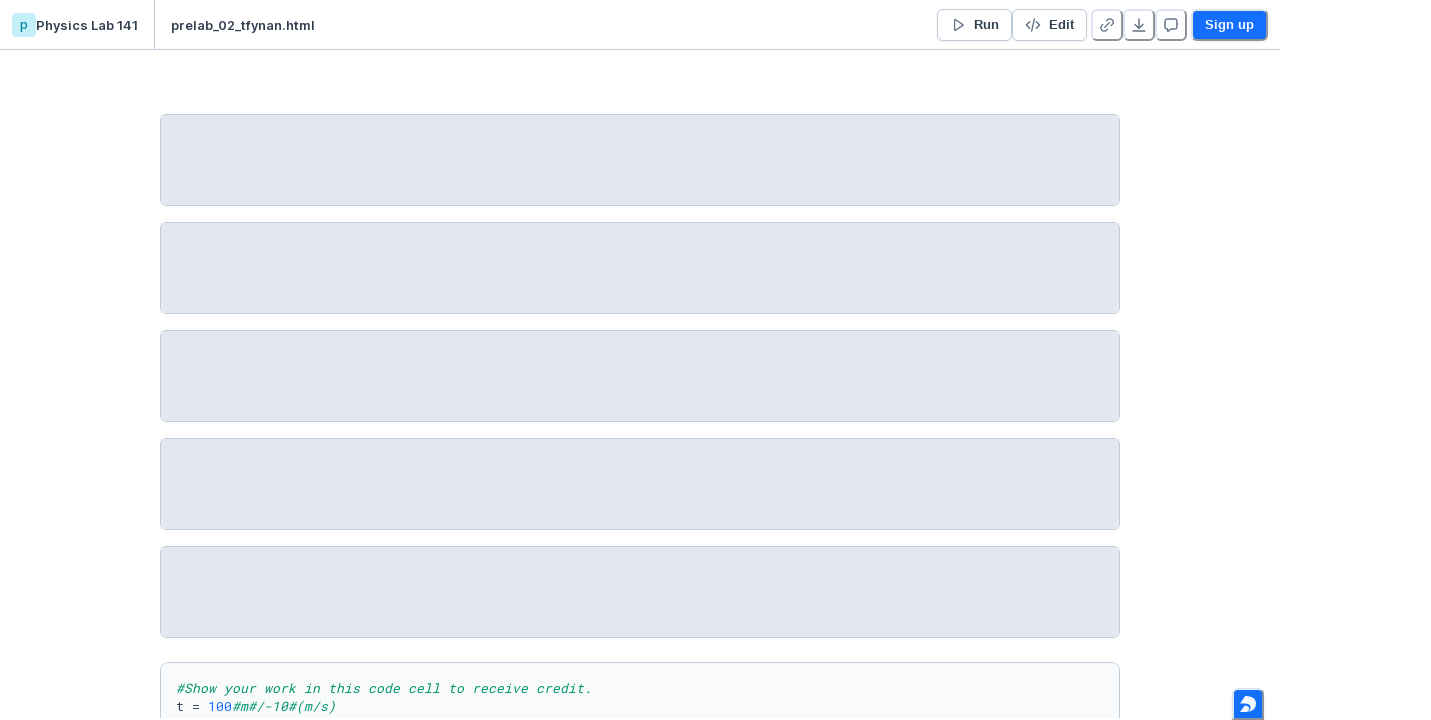

--- FILE ---
content_type: application/javascript; charset=UTF-8
request_url: https://deepnote.com/static/dist/7285.bundle.0f67c87a.js
body_size: 125365
content:
(globalThis.webpackChunk=globalThis.webpackChunk||[]).push([["7285"],{25045:function(e,t,r){"use strict";r.d(t,{CX:()=>tA,b_:()=>tp,mH:()=>ty,ui:()=>eN,vt:()=>eD,F3:()=>e9,_7:()=>eE,BU:()=>tC});var n=r(69144),o=r(5440),i=r(69376),a=r.n(i),u=r(82315),s=r.n(u),l=r(50723),c=r.n(l);function f(e){return"object"==typeof e&&null!=e&&1===e.nodeType}function d(e,t){return(!t||"hidden"!==e)&&"visible"!==e&&"clip"!==e}function h(e,t){if(e.clientHeight<e.scrollHeight||e.clientWidth<e.scrollWidth){var r,n=getComputedStyle(e,null);return d(n.overflowY,t)||d(n.overflowX,t)||!!(r=function(e){if(!e.ownerDocument||!e.ownerDocument.defaultView)return null;try{return e.ownerDocument.defaultView.frameElement}catch(e){return null}}(e))&&(r.clientHeight<e.scrollHeight||r.clientWidth<e.scrollWidth)}return!1}function p(e,t,r,n,o,i,a,u){return i<e&&a>t||i>e&&a<t?0:i<=e&&u<=r||a>=t&&u>=r?i-e-n:a>t&&u<r||i<e&&u>r?a-t+o:0}function v(e,t){var r=window,n=t.scrollMode,o=t.block,i=t.inline,a=t.boundary,u=t.skipOverflowHiddenElements,s="function"==typeof a?a:function(e){return e!==a};if(!f(e))throw TypeError("Invalid target");for(var l=document.scrollingElement||document.documentElement,c=[],d=e;f(d)&&s(d);){if((d=d.parentElement)===l){c.push(d);break}null!=d&&d===document.body&&h(d)&&!h(document.documentElement)||null!=d&&h(d,u)&&c.push(d)}for(var v=r.visualViewport?r.visualViewport.width:innerWidth,y=r.visualViewport?r.visualViewport.height:innerHeight,E=window.scrollX||pageXOffset,g=window.scrollY||pageYOffset,m=e.getBoundingClientRect(),C=m.height,D=m.width,A=m.top,_=m.right,b=m.bottom,O=m.left,T="start"===o||"nearest"===o?A:"end"===o?b:A+C/2,S="center"===i?O+D/2:"end"===i?_:O,R=[],w=0;w<c.length;w++){var B=c[w],N=B.getBoundingClientRect(),F=N.height,I=N.width,x=N.top,L=N.right,k=N.bottom,P=N.left;if("if-needed"===n&&A>=0&&O>=0&&b<=y&&_<=v&&A>=x&&b<=k&&O>=P&&_<=L)break;var M=getComputedStyle(B),j=parseInt(M.borderLeftWidth,10),U=parseInt(M.borderTopWidth,10),H=parseInt(M.borderRightWidth,10),W=parseInt(M.borderBottomWidth,10),G=0,V=0,Y="offsetWidth"in B?B.offsetWidth-B.clientWidth-j-H:0,q="offsetHeight"in B?B.offsetHeight-B.clientHeight-U-W:0;if(l===B)G="start"===o?T:"end"===o?T-y:"nearest"===o?p(g,g+y,y,U,W,g+T,g+T+C,C):T-y/2,V="start"===i?S:"center"===i?S-v/2:"end"===i?S-v:p(E,E+v,v,j,H,E+S,E+S+D,D),G=Math.max(0,G+g),V=Math.max(0,V+E);else{G="start"===o?T-x-U:"end"===o?T-k+W+q:"nearest"===o?p(x,k,F,U,W+q,T,T+C,C):T-(x+F/2)+q/2,V="start"===i?S-P-j:"center"===i?S-(P+I/2)+Y/2:"end"===i?S-L+H+Y:p(P,L,I,j,H+Y,S,S+D,D);var $=B.scrollLeft,z=B.scrollTop;T+=z-(G=Math.max(0,Math.min(z+G,B.scrollHeight-F+q))),S+=$-(V=Math.max(0,Math.min($+V,B.scrollWidth-I+Y)))}R.push({el:B,top:G,left:V})}return R}function y(e){return e===Object(e)&&0!==Object.keys(e).length}let E=function(e,t){var r=e.isConnected||e.ownerDocument.documentElement.contains(e);if(y(t)&&"function"==typeof t.behavior)return t.behavior(r?v(e,t):[]);if(r){var n,o,i,a=!1===t?{block:"end",inline:"nearest"}:y(t)?t:{block:"start",inline:"nearest"};return n=v(e,a),void 0===(o=a.behavior)&&(o="auto"),i="scrollBehavior"in document.body.style,void n.forEach(function(e){var t=e.el,r=e.top,n=e.left;t.scroll&&i?t.scroll({top:r,left:n,behavior:o}):(t.scrollTop=r,t.scrollLeft=n)})}};var g=r(37268),m=r(8315);function C(e,t){(null==t||t>e.length)&&(t=e.length);for(var r=0,n=Array(t);r<t;r++)n[r]=e[r];return n}function D(e,t){return function(e){if(Array.isArray(e))return e}(e)||function(e,t){var r,n,o=null==e?null:"undefined"!=typeof Symbol&&e[Symbol.iterator]||e["@@iterator"];if(null!=o){var i=[],a=!0,u=!1;try{for(o=o.call(e);!(a=(r=o.next()).done)&&(i.push(r.value),!t||i.length!==t);a=!0);}catch(e){u=!0,n=e}finally{try{a||null==o.return||o.return()}finally{if(u)throw n}}return i}}(e,t)||function(e,t){if(e){if("string"==typeof e)return C(e,t);var r=Object.prototype.toString.call(e).slice(8,-1);if("Object"===r&&e.constructor&&(r=e.constructor.name),"Map"===r||"Set"===r)return Array.from(r);if("Arguments"===r||/^(?:Ui|I)nt(?:8|16|32)(?:Clamped)?Array$/.test(r))return C(e,t)}}(e,t)||function(){throw TypeError("Invalid attempt to destructure non-iterable instance.\\nIn order to be iterable, non-array objects must have a [Symbol.iterator]() method.")}()}function A(e,t,r){return t in e?Object.defineProperty(e,t,{value:r,enumerable:!0,configurable:!0,writable:!0}):e[t]=r,e}function _(e,t){if(null==e)return{};var r,n,o=function(e,t){if(null==e)return{};var r,n,o={},i=Object.keys(e);for(n=0;n<i.length;n++)r=i[n],t.indexOf(r)>=0||(o[r]=e[r]);return o}(e,t);if(Object.getOwnPropertySymbols){var i=Object.getOwnPropertySymbols(e);for(n=0;n<i.length;n++)r=i[n],!(t.indexOf(r)>=0)&&Object.prototype.propertyIsEnumerable.call(e,r)&&(o[r]=e[r])}return o}var b=parseInt(n.version.split(".")[0],10)>=17,O="undefined"!=typeof navigator&&"undefined"!=typeof window&&/iPad|iPhone|iPod/.test(navigator.userAgent)&&!window.MSStream,T="undefined"!=typeof navigator&&/Mac OS X/.test(navigator.userAgent),S="undefined"!=typeof navigator&&/Android/.test(navigator.userAgent),R="undefined"!=typeof navigator&&/^(?!.*Seamonkey)(?=.*Firefox).*/i.test(navigator.userAgent),w="undefined"!=typeof navigator&&/Version\/[\d\.]+.*Safari/.test(navigator.userAgent),B="undefined"!=typeof navigator&&/Edge?\/(?:[0-6][0-9]|[0-7][0-8])(?:\.)/i.test(navigator.userAgent),N="undefined"!=typeof navigator&&/Chrome/i.test(navigator.userAgent),F="undefined"!=typeof navigator&&/Chrome?\/(?:[0-7][0-5]|[0-6][0-9])(?:\.)/i.test(navigator.userAgent),I="undefined"!=typeof navigator&&/^(?!.*Seamonkey)(?=.*Firefox\/(?:[0-7][0-9]|[0-8][0-6])(?:\.)).*/i.test(navigator.userAgent),x="undefined"!=typeof navigator&&/.*QQBrowser/.test(navigator.userAgent),L="undefined"!=typeof navigator&&/.*UCBrowser/.test(navigator.userAgent),k="undefined"!=typeof navigator&&/.*Wechat/.test(navigator.userAgent),P="undefined"!=typeof window&&void 0!==window.document&&void 0!==window.document.createElement,M=!F&&!B&&"undefined"!=typeof globalThis&&globalThis.InputEvent&&"function"==typeof globalThis.InputEvent.prototype.getTargetRanges,j=P?n.useLayoutEffect:n.useEffect,U=e=>{var t=e.isLast,r=e.leaf,i=e.parent,a=e.text,u=eE(),s=e9.findPath(u,a),l=o.y$.parent(s);return u.isVoid(i)?n.createElement(W,{length:o.NB.string(i).length}):""!==r.text||i.children[i.children.length-1]!==a||u.isInline(i)||""!==o.ML.string(u,l)?""===r.text?n.createElement(W,null):t&&"\n"===r.text.slice(-1)?n.createElement(H,{isTrailing:!0,text:r.text}):n.createElement(H,{text:r.text}):n.createElement(W,{isLineBreak:!0})},H=e=>{var t=e.text,r=e.isTrailing,o=void 0!==r&&r,i=(0,n.useRef)(null),a=()=>"".concat(null!=t?t:"").concat(o?"\n":"");return(j(()=>{var e=a();i.current&&i.current.textContent!==e&&(i.current.textContent=e)}),i.current)?n.createElement("span",{"data-slate-string":!0,ref:i}):n.createElement("span",{"data-slate-string":!0,ref:i},a())},W=e=>{var t=e.length,r=e.isLineBreak,o=void 0!==r&&r;return n.createElement("span",{"data-slate-zero-width":o?"n":"z","data-slate-length":void 0===t?0:t},"\uFEFF",o?n.createElement("br",null):null)},G=new WeakMap,V=new WeakMap,Y=new WeakMap,q=new WeakMap,$=new WeakMap,z=new WeakMap,X=new WeakMap,K=new WeakMap,Q=new WeakMap,J=new WeakMap,Z=new WeakMap,ee=new WeakMap,et=new WeakMap,er=new WeakMap,en=new WeakMap,eo=new WeakMap,ei=Symbol("placeholder"),ea=n.memo(e=>{var t=e.leaf,r=e.isLast,o=e.text,i=e.parent,a=e.renderPlaceholder,u=e.renderLeaf,s=void 0===u?e=>n.createElement(eu,Object.assign({},e)):u,l=(0,n.useRef)(null);(0,n.useEffect)(()=>{var e=null==l?void 0:l.current,t=document.querySelector('[data-slate-editor="true"]');if(e&&t)return t.style.minHeight="".concat(e.clientHeight,"px"),()=>{t.style.minHeight="auto"}},[l,t]);var c=n.createElement(U,{isLast:r,leaf:t,parent:i,text:o});if(t[ei]){var f={children:t.placeholder,attributes:{"data-slate-placeholder":!0,style:{position:"absolute",pointerEvents:"none",width:"100%",maxWidth:"100%",display:"block",opacity:"0.333",userSelect:"none",textDecoration:"none"},contentEditable:!1,ref:l}};c=n.createElement(n.Fragment,null,a(f),c)}return s({attributes:{"data-slate-leaf":!0},children:c,leaf:t,text:o})},(e,t)=>t.parent===e.parent&&t.isLast===e.isLast&&t.renderLeaf===e.renderLeaf&&t.renderPlaceholder===e.renderPlaceholder&&t.text===e.text&&o.xv.equals(t.leaf,e.leaf)&&t.leaf[ei]===e.leaf[ei]),eu=e=>{var t=e.attributes,r=e.children;return n.createElement("span",Object.assign({},t),r)},es=["anchor","focus"],el=["anchor","focus"],ec=(e,t)=>Object.keys(e).length===Object.keys(t).length&&Object.keys(e).every(r=>t.hasOwnProperty(r)&&e[r]===t[r]),ef=(e,t)=>{if(e.length!==t.length)return!1;for(var r=0;r<e.length;r++){var n=e[r],i=t[r],a=_(n,es),u=_(i,el);if(!o.e6.equals(n,i)||n[ei]!==i[ei]||!ec(a,u))return!1}return!0};function ed(e){var t=(0,n.useRef)(0),r=(0,n.useRef)(null),o=D((0,n.useState)(0),2)[1];return(0,n.useEffect)(()=>(eo.set(e,()=>{!r.current&&(r.current=requestAnimationFrame(()=>{o(e=>e+1),r.current=null}),t.current++)}),()=>{eo.delete(e)}),[e]),r.current&&(cancelAnimationFrame(r.current),r.current=null),t.current}var eh=n.memo(e=>{for(var t=e.decorations,r=e.isLast,i=e.parent,a=e.renderPlaceholder,u=e.renderLeaf,s=e.text,l=eE(),c=(0,n.useRef)(null),f=o.xv.decorations(s,t),d=e9.findKey(l,s),h=[],p=0;p<f.length;p++){var v=f[p];h.push(n.createElement(ea,{isLast:r&&p===f.length-1,key:"".concat(d.id,"-").concat(p),renderPlaceholder:a,leaf:v,text:s,parent:i,renderLeaf:u}))}j(()=>{var e=K.get(l);c.current?(null==e||e.set(d,c.current),z.set(s,c.current),$.set(c.current,s)):(null==e||e.delete(d),z.delete(s))});var y=S?ed(s):void 0;return n.createElement("span",{"data-slate-node":"text",ref:c,key:y},h)},(e,t)=>t.parent===e.parent&&t.isLast===e.isLast&&t.renderLeaf===e.renderLeaf&&t.text===e.text&&ef(t.decorations,e.decorations)),ep=n.memo(e=>{var t=e.decorations,r=e.element,i=e.renderElement,u=void 0===i?e=>n.createElement(ev,Object.assign({},e)):i,s=e.renderPlaceholder,l=e.renderLeaf,c=e.selection,f=(0,n.useRef)(null),d=eE(),h=ew(),p=d.isInline(r),v=e9.findKey(d,r),y=eA({decorations:t,node:r,renderElement:u,renderPlaceholder:s,renderLeaf:l,selection:c}),E={"data-slate-node":"element",ref:f};if(p&&(E["data-slate-inline"]=!0),!p&&o.ML.hasInlines(d,r)){var g=o.NB.string(r),m=a()(g);"rtl"===m&&(E.dir=m)}if(o.ML.isVoid(d,r)){E["data-slate-void"]=!0,!h&&p&&(E.contentEditable=!1);var C=D(o.NB.texts(r),1),A=D(C[0],1)[0];y=n.createElement(p?"span":"div",{"data-slate-spacer":!0,style:{height:"0",color:"transparent",outline:"none",position:"absolute"}},n.createElement(eh,{renderPlaceholder:s,decorations:[],isLast:!1,parent:r,text:A})),G.set(A,0),V.set(A,r)}j(()=>{var e=K.get(d);f.current?(null==e||e.set(v,f.current),z.set(r,f.current),$.set(f.current,r)):(null==e||e.delete(v),z.delete(r))});var _=u({attributes:E,children:y,element:r});if(S){var b=ed(r);return n.createElement(n.Fragment,{key:b},_)}return _},(e,t)=>e.element===t.element&&e.renderElement===t.renderElement&&e.renderLeaf===t.renderLeaf&&ef(e.decorations,t.decorations)&&(e.selection===t.selection||!!e.selection&&!!t.selection&&o.e6.equals(e.selection,t.selection))),ev=e=>{var t=e.attributes,r=e.children,o=e.element,i=eE().isInline(o)?"span":"div";return n.createElement(i,Object.assign({},t,{style:{position:"relative"}}),r)},ey=(0,n.createContext)(null);ey.displayName="EditorContext";var eE=()=>{var e=(0,n.useContext)(ey);if(!e)throw Error("The `useSlateStatic` hook must be used inside the <Slate> component's context.");return e},eg=(0,n.createContext)(()=>[]);eg.displayName="DecorateContext";var em=()=>(0,n.useContext)(eg),eC=(0,n.createContext)(!1);eC.displayName="SelectedContext";var eD=()=>(0,n.useContext)(eC),eA=e=>{for(var t=e.decorations,r=e.node,i=e.renderElement,a=e.renderPlaceholder,u=e.renderLeaf,s=e.selection,l=em(),c=eE(),f=e9.findPath(c,r),d=[],h=o.W_.isElement(r)&&!c.isInline(r)&&o.ML.hasInlines(c,r),p=0;p<r.children.length;p++){var v=f.concat(p),y=r.children[p],E=e9.findKey(c,y),g=o.ML.range(c,v),m=s&&o.e6.intersection(g,s),C=l([y,v]),D=!0,A=!1,_=void 0;try{for(var b,O=t[Symbol.iterator]();!(D=(b=O.next()).done);D=!0){var T=b.value,S=o.e6.intersection(T,g);S&&C.push(S)}}catch(e){A=!0,_=e}finally{try{D||null==O.return||O.return()}finally{if(A)throw _}}o.W_.isElement(y)?d.push(n.createElement(eC.Provider,{key:"provider-".concat(E.id),value:!!m},n.createElement(ep,{decorations:C,element:y,key:E.id,renderElement:i,renderPlaceholder:a,renderLeaf:u,selection:m}))):d.push(n.createElement(eh,{decorations:C,key:E.id,isLast:h&&p===r.children.length-1,parent:r,renderPlaceholder:a,renderLeaf:u,text:y})),G.set(y,p),V.set(y,r)}return d},e_={bold:"mod+b",compose:["down","left","right","up","backspace","enter"],moveBackward:"left",moveForward:"right",moveWordBackward:"ctrl+left",moveWordForward:"ctrl+right",deleteBackward:"shift?+backspace",deleteForward:"shift?+delete",extendBackward:"shift+left",extendForward:"shift+right",italic:"mod+i",insertSoftBreak:"shift+enter",splitBlock:"enter",undo:"mod+z"},eb={moveLineBackward:"opt+up",moveLineForward:"opt+down",moveWordBackward:"opt+left",moveWordForward:"opt+right",deleteBackward:["ctrl+backspace","ctrl+h"],deleteForward:["ctrl+delete","ctrl+d"],deleteLineBackward:"cmd+shift?+backspace",deleteLineForward:["cmd+shift?+delete","ctrl+k"],deleteWordBackward:"opt+shift?+backspace",deleteWordForward:"opt+shift?+delete",extendLineBackward:"opt+shift+up",extendLineForward:"opt+shift+down",redo:"cmd+shift+z",transposeCharacter:"ctrl+t"},eO={deleteWordBackward:"ctrl+shift?+backspace",deleteWordForward:"ctrl+shift?+delete",redo:["ctrl+y","ctrl+shift+z"]},eT=e=>{var t=e_[e],r=eb[e],n=eO[e],o=t&&(0,g.isKeyHotkey)(t),i=r&&(0,g.isKeyHotkey)(r),a=n&&(0,g.isKeyHotkey)(n);return e=>!!(o&&o(e)||T&&i&&i(e)||!T&&a&&a(e))},eS={isBold:eT("bold"),isCompose:eT("compose"),isMoveBackward:eT("moveBackward"),isMoveForward:eT("moveForward"),isDeleteBackward:eT("deleteBackward"),isDeleteForward:eT("deleteForward"),isDeleteLineBackward:eT("deleteLineBackward"),isDeleteLineForward:eT("deleteLineForward"),isDeleteWordBackward:eT("deleteWordBackward"),isDeleteWordForward:eT("deleteWordForward"),isExtendBackward:eT("extendBackward"),isExtendForward:eT("extendForward"),isExtendLineBackward:eT("extendLineBackward"),isExtendLineForward:eT("extendLineForward"),isItalic:eT("italic"),isMoveLineBackward:eT("moveLineBackward"),isMoveLineForward:eT("moveLineForward"),isMoveWordBackward:eT("moveWordBackward"),isMoveWordForward:eT("moveWordForward"),isRedo:eT("redo"),isSoftBreak:eT("insertSoftBreak"),isSplitBlock:eT("splitBlock"),isTransposeCharacter:eT("transposeCharacter"),isUndo:eT("undo")},eR=(0,n.createContext)(!1);eR.displayName="ReadOnlyContext";var ew=()=>(0,n.useContext)(eR),eB=(0,n.createContext)(null);eB.displayName="SlateContext";var eN=()=>{var e=(0,n.useContext)(eB);if(!e)throw Error("The `useSlate` hook must be used inside the <Slate> component's context.");return D(e,1)[0]},eF=e=>e&&e.ownerDocument&&e.ownerDocument.defaultView||null,eI=e=>eL(e)&&8===e.nodeType,ex=e=>eL(e)&&1===e.nodeType,eL=e=>{var t=eF(e);return!!t&&e instanceof t.Node},ek=e=>{var t=e&&e.anchorNode&&eF(e.anchorNode);return!!t&&e instanceof t.Selection},eP=e=>eL(e)&&3===e.nodeType,eM=e=>e.clipboardData&&""!==e.clipboardData.getData("text/plain")&&1===e.clipboardData.types.length,ej=e=>{var t=D(e,2),r=t[0],n=t[1];if(ex(r)&&r.childNodes.length){var o,i=n===r.childNodes.length,a=i?n-1:n;for(r=(o=D(eH(r,a,i?"backward":"forward"),2))[0],i=(a=o[1])<n;ex(r)&&r.childNodes.length;){var u=i?r.childNodes.length-1:0;r=eW(r,u,i?"backward":"forward")}n=i&&null!=r.textContent?r.textContent.length:0}return[r,n]},eU=()=>!!(window.document.activeElement&&window.document.activeElement.shadowRoot),eH=(e,t,r)=>{for(var n=e.childNodes,o=n[t],i=t,a=!1,u=!1;(eI(o)||ex(o)&&0===o.childNodes.length||ex(o)&&"false"===o.getAttribute("contenteditable"))&&(!a||!u);){if(i>=n.length){a=!0,i=t-1,r="backward";continue}if(i<0){u=!0,i=t+1,r="forward";continue}o=n[i],t=i,i+="forward"===r?1:-1}return[o,t]},eW=(e,t,r)=>D(eH(e,t,r),1)[0],eG=e=>{var t="";if(eP(e)&&e.nodeValue)return e.nodeValue;if(ex(e)){var r=!0,n=!1,o=void 0;try{for(var i,a=Array.from(e.childNodes)[Symbol.iterator]();!(r=(i=a.next()).done);r=!0){var u=i.value;t+=eG(u)}}catch(e){n=!0,o=e}finally{try{r||null==a.return||a.return()}finally{if(n)throw o}}var s=getComputedStyle(e).getPropertyValue("display");("block"===s||"list"===s||"BR"===e.tagName)&&(t+="\n")}return t},eV=/data-slate-fragment="(.+?)"/m,eY=e=>D(e.getData("text/html").match(eV)||[],2)[1],eq=e=>{if(!e.getData("application/x-slate-fragment")){var t=eY(e);if(t){var r=new DataTransfer;return e.types.forEach(t=>{r.setData(t,e.getData(t))}),r.setData("application/x-slate-fragment",t),r}}return e},e$=["autoFocus","decorate","onDOMBeforeInput","placeholder","readOnly","renderElement","renderLeaf","renderPlaceholder","scrollSelectionIntoView","style","as"];function ez(e,t){var r=Object.keys(e);if(Object.getOwnPropertySymbols){var n=Object.getOwnPropertySymbols(e);t&&(n=n.filter(function(t){return Object.getOwnPropertyDescriptor(e,t).enumerable})),r.push.apply(r,n)}return r}function eX(e){for(var t=1;t<arguments.length;t++){var r=null!=arguments[t]?arguments[t]:{};t%2?ez(Object(r),!0).forEach(function(t){A(e,t,r[t])}):Object.getOwnPropertyDescriptors?Object.defineProperties(e,Object.getOwnPropertyDescriptors(r)):ez(Object(r)).forEach(function(t){Object.defineProperty(e,t,Object.getOwnPropertyDescriptor(r,t))})}return e}var eK=e=>n.createElement(n.Fragment,null,eA(e)),eQ=e=>{var t=e.attributes,r=e.children;return n.createElement("span",Object.assign({},t),r)},eJ=()=>[],eZ=(e,t)=>{if(!e.selection||e.selection&&o.e6.isCollapsed(e.selection)){var r=t.startContainer.parentElement;r.getBoundingClientRect=t.getBoundingClientRect.bind(t),E(r,{scrollMode:"if-needed"}),delete r.getBoundingClientRect}},e0=(e,t)=>eL(t)&&e9.hasDOMNode(e,t),e1=(e,t)=>eL(t)&&e9.hasDOMNode(e,t,{editable:!0}),e2=(e,t)=>{if(Q.get(e))return!1;var r=e0(e,t)&&e9.toSlateNode(e,t);return o.ML.isVoid(e,r)},e3=(e,t)=>{if(!t)return!1;var r=t(e);return null!=r?r:e.isDefaultPrevented()||e.isPropagationStopped()},e5=(e,t)=>{if(!t)return!1;var r=t(e);return null!=r?r:e.defaultPrevented};function e6(e,t){return e.slice(t.start,e.length-t.end)}function e8(e,t,r){var n=r.path,i=r.text,a={anchor:{path:n,offset:i.start},focus:{path:n,offset:i.end}};if(!t||!o.e6.isCollapsed(t))return a;var u=i.insertText,s=i.removeText;if((1===u.length||1===s.length)&&o.y$.equals(t.anchor.path,n)){var l=D(Array.from(o.ML.nodes(e,{at:t,match:o.xv.isText})),1)[0];if(l){var c=D(l,1)[0],f=t.anchor,d=c.text[f.offset-1],h=c.text[f.offset];if(1===u.length&&u===h)return t;if(1===s.length&&s===d)return{anchor:{path:n,offset:f.offset-1},focus:{path:n,offset:f.offset}}}}return a}var e4=0;class e7{constructor(){this.id="".concat(e4++)}}var e9={isComposing:e=>!!Z.get(e),getWindow(e){var t=Y.get(e);if(!t)throw Error("Unable to find a host window element for this editor");return t},findKey(e,t){var r=X.get(t);return r||(r=new e7,X.set(t,r)),r},findPath(e,t){for(var r=[],n=t;;){var i=V.get(n);if(null==i)if(o.ML.isEditor(n))return r;else break;var a=G.get(n);if(null==a)break;r.unshift(a),n=i}throw Error("Unable to find the path for Slate node: ".concat(o.o4.stringify(t)))},findDocumentOrShadowRoot(e){var t=e9.toDOMNode(e,e),r=t.getRootNode();return(r instanceof Document||r instanceof ShadowRoot)&&null!=r.getSelection?r:t.ownerDocument},isFocused:e=>!!J.get(e),isReadOnly:e=>!!Q.get(e),blur(e){var t=e9.toDOMNode(e,e),r=e9.findDocumentOrShadowRoot(e);J.set(e,!1),r.activeElement===t&&t.blur()},focus(e){var t=e9.toDOMNode(e,e),r=e9.findDocumentOrShadowRoot(e);J.set(e,!0),r.activeElement!==t&&t.focus({preventScroll:!0})},deselect(e){e9.toDOMNode(e,e);var t=e.selection,r=e9.findDocumentOrShadowRoot(e).getSelection();r&&r.rangeCount>0&&r.removeAllRanges(),t&&o.YR.deselect(e)},hasDOMNode(e,t){var r,n=arguments.length>2&&void 0!==arguments[2]?arguments[2]:{},o=n.editable,i=e9.toDOMNode(e,e);try{r=ex(t)?t:t.parentElement}catch(e){if(!e.message.includes('Permission denied to access property "nodeType"'))throw e}return!!r&&r.closest("[data-slate-editor]")===i&&(!(void 0!==o&&o)||!!r.isContentEditable||"boolean"==typeof r.isContentEditable&&r.closest('[contenteditable="false"]')===i||!!r.getAttribute("data-slate-zero-width"))},insertData(e,t){e.insertData(t)},insertFragmentData:(e,t)=>e.insertFragmentData(t),insertTextData:(e,t)=>e.insertTextData(t),setFragmentData(e,t,r){e.setFragmentData(t,r)},toDOMNode(e,t){var r=K.get(e),n=o.ML.isEditor(t)?q.get(e):null==r?void 0:r.get(e9.findKey(e,t));if(!n)throw Error("Cannot resolve a DOM node from Slate node: ".concat(o.o4.stringify(t)));return n},toDOMPoint(e,t){var r=D(o.ML.node(e,t.path),1)[0],n=e9.toDOMNode(e,r);o.ML.void(e,{at:t})&&(t={path:t.path,offset:0});var i=Array.from(n.querySelectorAll("[data-slate-string], [data-slate-zero-width]")),a=0,u=!0,s=!1,l=void 0;try{for(var c,f,d=i[Symbol.iterator]();!(u=(f=d.next()).done);u=!0){var h=f.value,p=h.childNodes[0];if(null!=p&&null!=p.textContent){var v=p.textContent.length,y=h.getAttribute("data-slate-length"),E=null==y?v:parseInt(y,10),g=a+E;if(t.offset<=g){var m=Math.min(v,Math.max(0,t.offset-a));c=[p,m];break}a=g}}}catch(e){s=!0,l=e}finally{try{u||null==d.return||d.return()}finally{if(s)throw l}}if(!c)throw Error("Cannot resolve a DOM point from Slate point: ".concat(o.o4.stringify(t)));return c},toDOMRange(e,t){var r=t.anchor,n=t.focus,i=o.e6.isBackward(t),a=e9.toDOMPoint(e,r),u=o.e6.isCollapsed(t)?a:e9.toDOMPoint(e,n),s=e9.getWindow(e).document.createRange(),l=D(i?u:a,2),c=l[0],f=l[1],d=D(i?a:u,2),h=d[0],p=d[1],v=!!(ex(c)?c:c.parentElement).getAttribute("data-slate-zero-width"),y=!!(ex(h)?h:h.parentElement).getAttribute("data-slate-zero-width");return s.setStart(c,v?1:f),s.setEnd(h,y?1:p),s},toSlateNode(e,t){var r=ex(t)?t:t.parentElement;r&&!r.hasAttribute("data-slate-node")&&(r=r.closest("[data-slate-node]"));var n=r?$.get(r):null;if(!n)throw Error("Cannot resolve a Slate node from DOM node: ".concat(r));return n},findEventRange(e,t){"nativeEvent"in t&&(t=t.nativeEvent);var r,n=t.clientX,i=t.clientY,a=t.target;if(null==n||null==i)throw Error("Cannot resolve a Slate range from a DOM event: ".concat(t));var u=e9.toSlateNode(e,t.target),s=e9.findPath(e,u);if(o.ML.isVoid(e,u)){var l=a.getBoundingClientRect(),c=e.isInline(u)?n-l.left<l.left+l.width-n:i-l.top<l.top+l.height-i,f=o.ML.point(e,s,{edge:c?"start":"end"}),d=c?o.ML.before(e,f):o.ML.after(e,f);if(d)return o.ML.range(e,d)}var h=e9.getWindow(e).document;if(h.caretRangeFromPoint)r=h.caretRangeFromPoint(n,i);else{var p=h.caretPositionFromPoint(n,i);p&&((r=h.createRange()).setStart(p.offsetNode,p.offset),r.setEnd(p.offsetNode,p.offset))}if(!r)throw Error("Cannot resolve a Slate range from a DOM event: ".concat(t));return e9.toSlateRange(e,r,{exactMatch:!1,suppressThrow:!1})},toSlatePoint(e,t,r){var n=r.exactMatch,o=r.suppressThrow,i=D(n?t:ej(t),2),a=i[0],u=i[1],s=a.parentNode,l=null,c=0;if(s){var f,d=e9.toDOMNode(e,e),h=s.closest('[data-slate-void="true"]'),p=h&&d.contains(h)?h:null,v=s.closest("[data-slate-leaf]"),y=null;if(v){if(l=v.closest('[data-slate-node="text"]')){var E=e9.getWindow(e).document.createRange();E.setStart(l,0),E.setEnd(a,u);var g=E.cloneContents();[...Array.prototype.slice.call(g.querySelectorAll("[data-slate-zero-width]")),...Array.prototype.slice.call(g.querySelectorAll("[contenteditable=false]"))].forEach(e=>{e.parentNode.removeChild(e)}),c=g.textContent.length,y=l}}else p&&((v=p.querySelector("[data-slate-leaf]"))?(l=v.closest('[data-slate-node="text"]'),c=(y=v).textContent.length,y.querySelectorAll("[data-slate-zero-width]").forEach(e=>{c-=e.textContent.length})):c=1);y&&c===y.textContent.length&&(s.hasAttribute("data-slate-zero-width")||R&&null!=(f=y.textContent)&&f.endsWith("\n\n"))&&c--}if(!l){if(o)return null;throw Error("Cannot resolve a Slate point from DOM point: ".concat(t))}var m=e9.toSlateNode(e,l);return{path:e9.findPath(e,m),offset:c}},toSlateRange(e,t,r){var n,i,a,u,s,l=r.exactMatch,c=r.suppressThrow;if((ek(t)?t.anchorNode:t.startContainer)&&(ek(t)?(n=t.anchorNode,i=t.anchorOffset,a=t.focusNode,u=t.focusOffset,s=N&&eU()?t.anchorNode===t.focusNode&&t.anchorOffset===t.focusOffset:t.isCollapsed):(n=t.startContainer,i=t.startOffset,a=t.endContainer,u=t.endOffset,s=t.collapsed)),null==n||null==a||null==i||null==u)throw Error("Cannot resolve a Slate range from DOM range: ".concat(t));var f=e9.toSlatePoint(e,[n,i],{exactMatch:l,suppressThrow:c});if(!f)return null;var d=s?f:e9.toSlatePoint(e,[a,u],{exactMatch:l,suppressThrow:c});if(!d)return null;var h={anchor:f,focus:d};return o.e6.isExpanded(h)&&o.e6.isForward(h)&&ex(a)&&o.ML.void(e,{at:h.focus,mode:"highest"})&&(h=o.ML.unhangRange(e,h,{voids:!0})),h},hasRange(e,t){var r=t.anchor,n=t.focus;return o.ML.hasPath(e,r.path)&&o.ML.hasPath(e,n.path)}},te=(e,t)=>{var r=t.addedNodes,n=e.selection,i=n?o.NB.parent(e,n.anchor.path):null,a=i?e9.toDOMNode(e,i):null;return!!a&&r.some(e=>e instanceof HTMLElement&&e.tagName===(null==a?void 0:a.tagName))},tt=(e,t)=>t.removedNodes.length>0,tr=(e,t)=>{var r=e.selection,n=t.removedNodes;return!!r&&o.e6.isExpanded(r)&&n.length>0},tn=(e,t)=>t.insertedText.length>0,to=(e,t)=>{var r=t.addedNodes,n=t.characterDataMutations;return t.removedNodes.length>0&&0===r.length&&n.length>0};class ti{constructor(e,t){this.editor=e,this.restoreDOM=t,this.flush=e=>{try{this.reconcileMutations(e)}catch(e){console.error(e),this.restoreDOM()}},this.reconcileMutations=e=>{var t,r,n,i,a,u=(t=this.editor,r=[],n=[],i=[],a=[],e.forEach(e=>{switch(e.type){case"childList":e.addedNodes.length&&e.addedNodes.forEach(e=>{r.push(e)}),e.removedNodes.forEach(e=>{n.push(e)});break;case"characterData":a.push(e);var u=e.target.parentNode;if(!u)return;var s=function(e,t){var r=e9.toSlateNode(e,t);if(o.xv.isText(r)){var n=r.text,i=t.textContent;if(i.endsWith("\n")&&(i=i.slice(0,i.length-1)),i!==n){var a=function(e,t){if(void 0===e||void 0===t)return null;var r=function(e,t){if(e===t)return null;var r=function(e,t){for(var r=Math.min(e.length,t.length),n=0;n<r;n++)if(e.charAt(n)!==t.charAt(n))return n;return e.length!==t.length?r:null}(e,t);if(null===r)return null;var n=Math.min(e.length-r,t.length-r),o=function(e,t,r){for(var n=e.length,o=t.length,i=Math.min(n,o,r),a=0;a<i;a++)if(e.charAt(n-a-1)!==t.charAt(o-a-1))return a;return e.length!==t.length?i:null}(e,t,n);return null===o?null:{start:r,end:o}}(e,t);if(null==r)return null;var n=e6(t,r),o=e6(e,r);return{start:r.start,end:e.length-r.end,insertText:n,removeText:o}}(n,i);if(null!==a)return{text:a,path:e9.findPath(e,r)}}}}(t,u);if(!s||i.some(e=>{var t=e.path;return o.y$.equals(t,s.path)}))return;i.push(s)}}),{addedNodes:r,removedNodes:n,insertedText:i,characterDataMutations:a}),s=u.insertedText,l=u.removedNodes;if(tr(this.editor,u)){var c=s.reduce((e,t)=>{var r=t.text;return"".concat(e).concat(r.insertText)},"");this.replaceExpandedSelection(c)}else te(this.editor,u)?this.insertBreak():to(this.editor,u)?this.removeLeafNodes(l):tt(this.editor,u)?this.deleteBackward():tn(this.editor,u)&&this.insertText(s)},this.insertText=e=>{var t=this.editor.selection;if(e9.isComposing(this.editor)||ee.get(this.editor)){er.set(this.editor,e),ee.set(this.editor,!1);return}e.forEach(e=>{var r=e.text.insertText,n=e8(this.editor,t,e);o.YR.setSelection(this.editor,n),o.ML.insertText(this.editor,r)})},this.insertBreak=()=>{var e=this.editor.selection;o.ML.insertBreak(this.editor),this.restoreDOM(),e&&setTimeout(()=>{this.editor.selection&&o.e6.equals(e,this.editor.selection)&&o.YR.move(this.editor)},100)},this.replaceExpandedSelection=e=>{o.ML.deleteFragment(this.editor),e.length&&o.ML.insertText(this.editor,e),this.restoreDOM()},this.deleteBackward=()=>{o.ML.deleteBackward(this.editor),e9.focus(this.editor),this.restoreDOM()},this.removeLeafNodes=e=>{var t=!0,r=!1,n=void 0;try{for(var i,a=e[Symbol.iterator]();!(t=(i=a.next()).done);t=!0){var u=i.value,s=e9.toSlateNode(this.editor,u);if(s){var l=e9.findPath(this.editor,s);o.YR.delete(this.editor,{at:l}),this.restoreDOM()}}}catch(e){r=!0,n=e}finally{try{t||null==a.return||a.return()}finally{if(r)throw n}}},this.editor=e,this.restoreDOM=t}}function ta(e,t,r){var o=D((0,n.useState)(()=>new MutationObserver(t)),1)[0];j(()=>{o.disconnect()}),(0,n.useEffect)(()=>{if(!e.current)throw Error("Failed to attach MutationObserver, `node` is undefined");return o.observe(e.current,r),o.disconnect.bind(o)})}var tu={childList:!0,characterData:!0,subtree:!0},ts={childList:!0,characterData:!0,characterDataOldValue:!0,subtree:!0},tl=["autoFocus","decorate","onDOMBeforeInput","placeholder","readOnly","renderElement","renderLeaf","renderPlaceholder","style","as"];function tc(e,t){var r=Object.keys(e);if(Object.getOwnPropertySymbols){var n=Object.getOwnPropertySymbols(e);t&&(n=n.filter(function(t){return Object.getOwnPropertyDescriptor(e,t).enumerable})),r.push.apply(r,n)}return r}var tf=(0,n.createContext)(!1);tf.displayName="FocusedContext";var td=(0,n.createContext)({});td.displayName="SlateSelectorContext";var th=(e,t)=>e===t;function tp(e){var t,r=arguments.length>1&&void 0!==arguments[1]?arguments[1]:th,o=D((0,n.useReducer)(e=>e+1,0),2)[1],i=(0,n.useContext)(td);if(!i)throw Error("The `useSlateSelector` hook must be used inside the <Slate> component's context.");var a=i.getSlate,u=i.addEventListener,s=(0,n.useRef)(),l=(0,n.useRef)(()=>null),c=(0,n.useRef)(null);try{t=e!==l.current||s.current?e(a()):c.current}catch(e){throw s.current&&e instanceof Error&&(e.message+="\nThe error may be correlated with this previous error:\n".concat(s.current.stack,"\n\n")),e}return j(()=>{l.current=e,c.current=t,s.current=void 0}),j(()=>{function e(){try{var e=l.current(a());if(r(e,c.current))return;c.current=e}catch(e){s.current=e}o()}var t=u(e);return e(),()=>t()},[u,a]),t}var tv=["editor","children","onChange","value"],ty=e=>{var t,r,i,a=e.editor,u=e.children,s=e.onChange,l=e.value,c=_(e,tv),f=(0,n.useRef)(!1),d=D(n.useState(()=>{if(!o.NB.isNodeList(l))throw Error("[Slate] value is invalid! Expected a list of elements"+"but got: ".concat(o.o4.stringify(l)));if(!o.ML.isEditor(a))throw Error("[Slate] editor is invalid! you passed:"+"".concat(o.o4.stringify(a)));return a.children=l,Object.assign(a,c),[a]}),2),h=d[0],p=d[1],v=(t=(0,n.useRef)([]).current,r=(0,n.useRef)({editor:a}).current,i=(0,n.useCallback)(e=>{r.editor=e,t.forEach(t=>t(e))},[]),{selectorContext:(0,n.useMemo)(()=>({getSlate:()=>r.editor,addEventListener:e=>(t.push(e),()=>{t.splice(t.indexOf(e),1)})}),[t,r]),onChange:i}),y=v.selectorContext,E=v.onChange,g=(0,n.useCallback)(()=>{s&&s(a.children),p([a]),E(a)},[s]);en.set(a,g),(0,n.useEffect)(()=>()=>{en.set(a,()=>{}),f.current=!0},[]);var m=D((0,n.useState)(e9.isFocused(a)),2),C=m[0],A=m[1];return(0,n.useEffect)(()=>{A(e9.isFocused(a))}),j(()=>{var e=()=>A(e9.isFocused(a));return b?(document.addEventListener("focusin",e),document.addEventListener("focusout",e),()=>{document.removeEventListener("focusin",e),document.removeEventListener("focusout",e)}):(document.addEventListener("focus",e,!0),document.addEventListener("blur",e,!0),()=>{document.removeEventListener("focus",e,!0),document.removeEventListener("blur",e,!0)})},[]),n.createElement(td.Provider,{value:y},n.createElement(eB.Provider,{value:h},n.createElement(ey.Provider,{value:a},n.createElement(tf.Provider,{value:C},u))))},tE=(e,t)=>{var r=(t.top+t.bottom)/2;return e.top<=r&&e.bottom>=r},tg=(e,t,r)=>{var n=e9.toDOMRange(e,t).getBoundingClientRect(),o=e9.toDOMRange(e,r).getBoundingClientRect();return tE(n,o)&&tE(o,n)},tm=(e,t)=>{var r=o.ML.range(e,o.e6.end(t)),n=Array.from(o.ML.positions(e,{at:t})),i=0,a=n.length,u=Math.floor(a/2);if(tg(e,o.ML.range(e,n[i]),r))return o.ML.range(e,n[i],r);if(n.length<2)return o.ML.range(e,n[n.length-1],r);for(;u!==n.length&&u!==i;)tg(e,o.ML.range(e,n[u]),r)?a=u:i=u,u=Math.floor((i+a)/2);return o.ML.range(e,n[a],r)},tC=e=>{var t=e.apply,r=e.onChange,n=e.deleteBackward;return K.set(e,new WeakMap),e.deleteBackward=t=>{if("line"!==t)return n(t);if(e.selection&&o.e6.isCollapsed(e.selection)){var r=o.ML.above(e,{match:t=>o.ML.isBlock(e,t),at:e.selection});if(r){var i=D(r,2)[1],a=o.ML.range(e,i,e.selection.anchor),u=tm(e,a);o.e6.isCollapsed(u)||o.YR.delete(e,{at:u})}}},e.apply=r=>{var n=[];switch(r.type){case"insert_text":case"remove_text":case"set_node":case"split_node":n.push(...tD(e,r.path));break;case"set_selection":null==(c=et.get(e))||c.unref(),et.delete(e);break;case"insert_node":case"remove_node":n.push(...tD(e,o.y$.parent(r.path)));break;case"merge_node":var i=o.y$.previous(r.path);n.push(...tD(e,i));break;case"move_node":var a=o.y$.common(o.y$.parent(r.path),o.y$.parent(r.newPath));n.push(...tD(e,a))}t(r);var u=!0,s=!1,l=void 0;try{for(var c,f,d=n[Symbol.iterator]();!(u=(f=d.next()).done);u=!0){var h=D(f.value,2),p=h[0],v=h[1],y=D(o.ML.node(e,p),1)[0];X.set(y,v)}}catch(e){s=!0,l=e}finally{try{u||null==d.return||d.return()}finally{if(s)throw l}}},e.setFragmentData=t=>{var r=e.selection;if(r){var n=D(o.e6.edges(r),2),i=n[0],a=n[1],u=o.ML.void(e,{at:i.path}),s=o.ML.void(e,{at:a.path});if(!o.e6.isCollapsed(r)||u){var l=e9.toDOMRange(e,r),c=l.cloneContents(),f=c.childNodes[0];if(c.childNodes.forEach(e=>{e.textContent&&""!==e.textContent.trim()&&(f=e)}),s){var d=D(s,1)[0],h=l.cloneRange(),p=e9.toDOMNode(e,d);h.setEndAfter(p),c=h.cloneContents()}if(u&&(f=c.querySelector("[data-slate-spacer]")),Array.from(c.querySelectorAll("[data-slate-zero-width]")).forEach(e=>{var t="n"===e.getAttribute("data-slate-zero-width");e.textContent=t?"\n":""}),eP(f)){var v=f.ownerDocument.createElement("span");v.style.whiteSpace="pre",v.appendChild(f),c.appendChild(v),f=v}var y=JSON.stringify(e.getFragment()),E=window.btoa(encodeURIComponent(y));f.setAttribute("data-slate-fragment",E),t.setData("application/x-slate-fragment",E);var g=c.ownerDocument.createElement("div");return g.appendChild(c),g.setAttribute("hidden","true"),c.ownerDocument.body.appendChild(g),t.setData("text/html",g.innerHTML),t.setData("text/plain",eG(g)),c.ownerDocument.body.removeChild(g),t}}},e.insertData=t=>{e.insertFragmentData(t)||e.insertTextData(t)},e.insertFragmentData=t=>{var r=t.getData("application/x-slate-fragment")||eY(t);if(r){var n=JSON.parse(decodeURIComponent(window.atob(r)));return e.insertFragment(n),!0}return!1},e.insertTextData=t=>{var r=t.getData("text/plain");if(r){var n=r.split(/\r\n|\r|\n/),i=!1,a=!0,u=!1,s=void 0;try{for(var l,c=n[Symbol.iterator]();!(a=(l=c.next()).done);a=!0){var f=l.value;i&&o.YR.splitNodes(e,{always:!0}),e.insertText(f),i=!0}}catch(e){u=!0,s=e}finally{try{a||null==c.return||c.return()}finally{if(u)throw s}}return!0}return!1},e.onChange=()=>{m.unstable_batchedUpdates(()=>{var t=en.get(e);t&&t(),r()})},e},tD=(e,t)=>{var r=[],n=!0,i=!1,a=void 0;try{for(var u,s=o.ML.levels(e,{at:t})[Symbol.iterator]();!(n=(u=s.next()).done);n=!0){var l=D(u.value,2),c=l[0],f=l[1],d=e9.findKey(e,c);r.push([f,d])}}catch(e){i=!0,a=e}finally{try{n||null==s.return||s.return()}finally{if(i)throw a}}return r},tA=S?e=>{var t,r,i,a,u,l,f,d,h,p,v,y,g,m,C=e.autoFocus,b=e.decorate,O=void 0===b?eJ:b,T=e.onDOMBeforeInput,S=e.placeholder,R=e.readOnly,w=void 0!==R&&R,B=e.renderElement,N=e.renderLeaf,F=e.renderPlaceholder,I=void 0===F?e=>n.createElement(eQ,Object.assign({},e)):F,x=e.style,L=e.as,k=_(e,tl),P=eN(),M=D((0,n.useState)(!1),2),U=M[0],H=M[1],W=(0,n.useRef)(null),G=(t=eE(),f=(r=eE(),i=(0,n.useRef)(!1),a=(0,n.useRef)(null),u=(0,n.useCallback)(()=>{if(!1===i.current){var e=e9.getWindow(r);i.current=!0,a.current&&e.cancelAnimationFrame(a.current),a.current=e.requestAnimationFrame(()=>{i.current=!1,a.current=null})}},[]),(0,n.useEffect)(()=>{i.current&&(i.current=!1)}),l={receivedUserInput:i,onUserInput:u}).receivedUserInput,d=l.onUserInput,h=eE(),p=(0,n.useRef)(new Set),ta(W,(0,n.useCallback)(e=>{f.current&&e.forEach(e=>{var t=function e(t){var r,n=ex(t)?t:t.parentElement;n&&!n.hasAttribute("data-slate-node")&&(n=n.closest("[data-slate-node]"));var o=n&&$.get(n);return o||(null!=(r=n)&&r.parentElement?e(n.parentElement):null)}(e.target);if(t)return p.current.add(t)})},[]),tu),p.current.clear(),v=(0,n.useCallback)(()=>{var e=Array.from(p.current.values());e.filter(t=>!e.some(e=>o.y$.isParent(e9.findPath(h,e),e9.findPath(h,t)))).forEach(e=>{var t;null==(t=eo.get(e))||t()}),p.current.clear()},[]),y=(0,n.useMemo)(()=>new ti(t,v),[v,t]),g=(0,n.useRef)(null),m=(0,n.useRef)(!1),ta(W,(0,n.useCallback)(e=>{f.current&&(m.current=!0,y.flush(e),g.current&&clearTimeout(g.current),g.current=setTimeout(()=>{m.current=!1,g.current=null},250))},[]),ts),{isReconciling:m,onUserInput:d});Q.set(P,w);var V=(0,n.useMemo)(()=>({isComposing:!1,isUpdatingSelection:!1,latestElement:null}),[]),X=ed(P);j(()=>{var e;W.current&&(e=eF(W.current))?(Y.set(P,e),q.set(P,W.current),z.set(P,W.current),$.set(W.current,P)):z.delete(P);try{var t=P.selection,r=e9.findDocumentOrShadowRoot(P).getSelection();if(V.isComposing||!r||!e9.isFocused(P))return;var n="None"!==r.type;if(!t&&!n)return;var i=q.get(P),a=!1;if(i.contains(r.anchorNode)&&i.contains(r.focusNode)&&(a=!0),n&&a&&t){var u=e9.toSlateRange(P,r,{exactMatch:!0,suppressThrow:!0});if(u&&o.e6.equals(u,t))return}if(t&&!e9.hasRange(P,t)){P.selection=e9.toSlateRange(P,r,{exactMatch:!1,suppressThrow:!1});return}if(t&&t.multiBlock&&t.anchor&&t.focus&&t.anchor.path[0]===t.focus.path[0]&&t.anchor.path[1]===t.focus.path[1])return void r.removeAllRanges();var s=e9.toDOMNode(P,P);V.isUpdatingSelection=!0;var l=t&&e9.toDOMRange(P,t);if(l){o.e6.isBackward(t)?r.setBaseAndExtent(l.endContainer,l.endOffset,l.startContainer,l.startOffset):r.setBaseAndExtent(l.startContainer,l.startOffset,l.endContainer,l.endOffset);var c=l.startContainer.parentElement;c.getBoundingClientRect=l.getBoundingClientRect.bind(l),E(c,{scrollMode:"if-needed",boundary:s}),delete c.getBoundingClientRect}else r.removeAllRanges();setTimeout(()=>{V.isUpdatingSelection=!1})}catch(e){V.isUpdatingSelection=!1}}),(0,n.useEffect)(()=>{W.current&&C&&W.current.focus()},[C]);var K=(0,n.useCallback)(c()(()=>{try{if(!V.isComposing&&!V.isUpdatingSelection&&!G.isReconciling.current){var e=e9.findDocumentOrShadowRoot(P),t=e.activeElement,r=e9.toDOMNode(P,P),n=e.getSelection();if(t===r?(V.latestElement=t,J.set(P,!0)):J.delete(P),!n)return o.YR.deselect(P);var i=n.anchorNode,a=n.focusNode,u=e1(P,i)||e2(P,i),s=e1(P,a)||e2(P,a);if(u&&s){var l=e9.toSlateRange(P,n,{exactMatch:!1,suppressThrow:!1});o.YR.select(P,l)}else o.YR.deselect(P)}}catch(e){}},100),[w]),et=(0,n.useMemo)(()=>s()(K,0),[K]),en=(0,n.useCallback)(e=>{!w&&e1(P,e.target)&&!e5(e,T)&&(et.flush(),G.onUserInput())},[w,T]);j(()=>{var e=W.current;return null==e||e.addEventListener("beforeinput",en),()=>null==e?void 0:e.removeEventListener("beforeinput",en)},[X,T]),j(()=>{var e=e9.getWindow(P);return e.document.addEventListener("selectionchange",et),()=>{e.document.removeEventListener("selectionchange",et)}},[et]);var ea=O([P,[]]);if(S&&1===P.children.length&&1===Array.from(o.NB.texts(P)).length&&""===o.NB.string(P)&&!U){var eu=o.ML.start(P,[]);ea.push({[ei]:!0,placeholder:S,anchor:eu,focus:eu})}return n.createElement(eR.Provider,{value:w},n.createElement(eg.Provider,{value:O},n.createElement(void 0===L?"div":L,Object.assign({key:X,role:w?void 0:"textbox"},k,{spellCheck:k.spellCheck,autoCorrect:k.autoCorrect,autoCapitalize:k.autoCapitalize,"data-slate-editor":!0,"data-slate-node":"value",contentEditable:!w||void 0,suppressContentEditableWarning:!0,ref:W,style:function(e){for(var t=1;t<arguments.length;t++){var r=null!=arguments[t]?arguments[t]:{};t%2?tc(Object(r),!0).forEach(function(t){A(e,t,r[t])}):Object.getOwnPropertyDescriptors?Object.defineProperties(e,Object.getOwnPropertyDescriptors(r)):tc(Object(r)).forEach(function(t){Object.defineProperty(e,t,Object.getOwnPropertyDescriptor(r,t))})}return e}({position:"relative",outline:"none",whiteSpace:"pre-wrap",wordWrap:"break-word"},void 0===x?{}:x),onCopy:(0,n.useCallback)(e=>{e1(P,e.target)&&!e3(e,k.onCopy)&&(e.preventDefault(),e9.setFragmentData(P,e.clipboardData,"copy"))},[k.onCopy]),onCut:(0,n.useCallback)(e=>{if(!w&&e1(P,e.target)&&!e3(e,k.onCut)){e.preventDefault(),e9.setFragmentData(P,e.clipboardData,"cut");var t=P.selection;if(t)if(o.e6.isExpanded(t))o.ML.deleteFragment(P);else{var r=o.NB.parent(P,t.anchor.path);o.ML.isVoid(P,r)&&o.YR.delete(P)}}},[w,k.onCut]),onFocus:(0,n.useCallback)(e=>{!w&&!V.isUpdatingSelection&&e1(P,e.target)&&!e3(e,k.onFocus)&&(V.latestElement=e9.findDocumentOrShadowRoot(P).activeElement,J.set(P,!0))},[w,k.onFocus]),onBlur:(0,n.useCallback)(e=>{if(w||V.isUpdatingSelection||!e1(P,e.target)||e3(e,k.onBlur))return;var t=e9.findDocumentOrShadowRoot(P);if(V.latestElement!==t.activeElement){var r=e.relatedTarget;if(r!==e9.toDOMNode(P,P)&&!(ex(r)&&r.hasAttribute("data-slate-spacer"))){if(null!=r&&eL(r)&&e9.hasDOMNode(P,r)){var n=e9.toSlateNode(P,r);if(o.W_.isElement(n)&&!P.isVoid(n))return}J.delete(P)}}},[w,k.onBlur]),onClick:(0,n.useCallback)(e=>{if(!w&&e0(P,e.target)&&!e3(e,k.onClick)&&eL(e.target)){var t=e9.toSlateNode(P,e.target),r=e9.findPath(P,t);if(o.ML.hasPath(P,r)&&o.NB.get(P,r)===t){var n=o.ML.start(P,r),i=o.ML.end(P,r),a=o.ML.void(P,{at:n}),u=o.ML.void(P,{at:i});if(a&&u&&o.y$.equals(a[1],u[1])){var s=o.ML.range(P,n);o.YR.select(P,s)}}}},[w,k.onClick]),onCompositionEnd:(0,n.useCallback)(e=>{e1(P,e.target)&&!e3(e,k.onCompositionEnd)&&(et.flush(),setTimeout(()=>{V.isComposing&&H(!1),V.isComposing=!1,Z.set(P,!1),ee.set(P,!0);var e=er.get(P)||[];if(e.length){er.set(P,[]);var t=P.selection;e.forEach(e=>{var r=e.text.insertText,n=e8(P,t,e);o.YR.setSelection(P,n),o.ML.insertText(P,r)})}},20))},[k.onCompositionEnd]),onCompositionUpdate:(0,n.useCallback)(e=>{e1(P,e.target)&&!e3(e,k.onCompositionUpdate)&&(V.isComposing||H(!0),V.isComposing=!0,Z.set(P,!0))},[k.onCompositionUpdate]),onCompositionStart:(0,n.useCallback)(e=>{e1(P,e.target)&&!e3(e,k.onCompositionStart)&&(V.isComposing||H(!0),V.isComposing=!0,Z.set(P,!0))},[k.onCompositionStart]),onPaste:(0,n.useCallback)(e=>{e.clipboardData=eq(e.clipboardData),!e1(P,e.target)||e3(e,k.onPaste)||w||(e.preventDefault(),e9.insertData(P,e.clipboardData))},[w,k.onPaste])}),eA({decorations:ea,node:P,renderElement:B,renderPlaceholder:I,renderLeaf:N,selection:P.selection}))))}:e=>{var t=e.autoFocus,r=e.decorate,i=void 0===r?eJ:r,u=e.onDOMBeforeInput,l=e.placeholder,f=e.readOnly,d=void 0!==f&&f,h=e.renderElement,p=e.renderLeaf,v=e.renderPlaceholder,y=void 0===v?e=>n.createElement(eQ,Object.assign({},e)):v,E=e.scrollSelectionIntoView,g=void 0===E?eZ:E,m=e.style,C=e.as,A=_(e,e$),b=eN(),T=D((0,n.useState)(!1),2),S=T[0],B=T[1],F=(0,n.useRef)(null),U=(0,n.useRef)([]);Q.set(b,d);var H=(0,n.useMemo)(()=>({hasInsertPrefixInCompositon:!1,isDraggingInternally:!1,isUpdatingSelection:!1,latestElement:null}),[]);j(()=>{F.current&&(e=eF(F.current))?(Y.set(b,e),q.set(b,F.current),z.set(b,F.current),$.set(F.current,b)):z.delete(b);var e,t=b.selection,r=e9.findDocumentOrShadowRoot(b).getSelection();if(!e9.isComposing(b)&&r&&e9.isFocused(b)){var n="None"!==r.type;if(t||n){var i=q.get(b),a=!1;if(i.contains(r.anchorNode)&&i.contains(r.focusNode)&&(a=!0),n&&a&&t){var u=e9.toSlateRange(b,r,{exactMatch:!0,suppressThrow:!0});if(u&&o.e6.equals(u,t))return}if(t&&!e9.hasRange(b,t)){b.selection=e9.toSlateRange(b,r,{exactMatch:!1,suppressThrow:!1});return}if(t&&t.multiBlock&&t.anchor&&t.focus&&t.anchor.path[0]===t.focus.path[0]&&t.anchor.path[1]===t.focus.path[1])return void r.removeAllRanges();H.isUpdatingSelection=!0;var s=t&&e9.toDOMRange(b,t);s?(o.e6.isBackward(t)?r.setBaseAndExtent(s.endContainer,s.endOffset,s.startContainer,s.startOffset):r.setBaseAndExtent(s.startContainer,s.startOffset,s.endContainer,s.endOffset),g(b,s)):r.removeAllRanges(),setTimeout(()=>{H.isUpdatingSelection=!1})}}}),(0,n.useEffect)(()=>{F.current&&t&&F.current.focus()},[t]);var W=(0,n.useCallback)(c()(()=>{if(!e9.isComposing(b)&&!H.isUpdatingSelection&&!H.isDraggingInternally){var e=e9.findDocumentOrShadowRoot(b),t=e.activeElement,r=e9.toDOMNode(b,b),n=e.getSelection();if(t===r?(H.latestElement=t,J.set(b,!0)):J.delete(b),!n)return o.YR.deselect(b);var i=n.anchorNode,a=n.focusNode,u=e1(b,i)||e2(b,i),s=e1(b,a)||e2(b,a);if(u&&s){var l=e9.toSlateRange(b,n,{exactMatch:!1,suppressThrow:!1});o.YR.select(b,l)}}},100),[d]),G=(0,n.useMemo)(()=>s()(W,0),[W]),V=(0,n.useCallback)(e=>{if(!d&&e1(b,e.target)&&!e5(e,u)){G.flush(),W.flush();var t=b.selection,r=e.inputType,n=e.dataTransfer||e.data||void 0;if("insertCompositionText"!==r&&"deleteCompositionText"!==r){var i=!1;if("insertText"===r&&t&&o.e6.isCollapsed(t)&&e.data&&1===e.data.length&&/[a-z ]/i.test(e.data)&&0!==t.anchor.offset){i=!0,b.marks&&(i=!1);var a=t.anchor,s=D(e9.toDOMPoint(b,a),2),l=s[0],c=s[1],f=null==(p=l.parentElement)?void 0:p.closest("a");if(f&&e9.hasDOMNode(b,f)){var h,p,v,y=e9.getWindow(b).document.createTreeWalker(f,NodeFilter.SHOW_TEXT).lastChild();y===l&&(null==(v=y.textContent)?void 0:v.length)===c&&(i=!1)}}if(!r.startsWith("delete")||r.startsWith("deleteBy")){var E=D(e.getTargetRanges(),1)[0];if(E){var g=e9.toSlateRange(b,E,{exactMatch:!1,suppressThrow:!1});if(!t||!o.e6.equals(t,g)){i=!1;var m=b.selection&&o.ML.rangeRef(b,b.selection);o.YR.select(b,g),m&&et.set(b,m)}}}if(i||e.preventDefault(),t&&o.e6.isExpanded(t)&&r.startsWith("delete")){var C=r.endsWith("Backward")?"backward":"forward";o.ML.deleteFragment(b,{direction:C});return}switch(r){case"deleteByComposition":case"deleteByCut":case"deleteByDrag":o.ML.deleteFragment(b);break;case"deleteContent":case"deleteContentForward":o.ML.deleteForward(b);break;case"deleteContentBackward":o.ML.deleteBackward(b);break;case"deleteEntireSoftLine":o.ML.deleteBackward(b,{unit:"line"}),o.ML.deleteForward(b,{unit:"line"});break;case"deleteHardLineBackward":o.ML.deleteBackward(b,{unit:"block"});break;case"deleteSoftLineBackward":o.ML.deleteBackward(b,{unit:"line"});break;case"deleteHardLineForward":o.ML.deleteForward(b,{unit:"block"});break;case"deleteSoftLineForward":o.ML.deleteForward(b,{unit:"line"});break;case"deleteWordBackward":o.ML.deleteBackward(b,{unit:"word"});break;case"deleteWordForward":o.ML.deleteForward(b,{unit:"word"});break;case"insertLineBreak":o.ML.insertSoftBreak(b);break;case"insertParagraph":o.ML.insertBreak(b);break;case"insertFromComposition":case"insertFromDrop":case"insertFromPaste":case"insertFromYank":case"insertReplacementText":case"insertText":var A=b.selection;A&&o.e6.isExpanded(A)&&o.ML.deleteFragment(b),"insertFromComposition"===r&&e9.isComposing(b)&&(B(!1),Z.set(b,!1)),(null==n?void 0:n.constructor.name)==="DataTransfer"?e9.insertData(b,n):"string"==typeof n&&(i?U.current.push(()=>o.ML.insertText(b,n)):o.ML.insertText(b,n))}var _=null==(h=et.get(b))?void 0:h.unref();et.delete(b),!_||b.selection&&o.e6.equals(b.selection,_)||o.YR.select(b,_)}}},[d,u]);j(()=>(F.current&&M&&F.current.addEventListener("beforeinput",V),()=>{F.current&&M&&F.current.removeEventListener("beforeinput",V)}),[V]),j(()=>{var e=e9.getWindow(b);return e.document.addEventListener("selectionchange",G),()=>{e.document.removeEventListener("selectionchange",G)}},[G]);var X=i([b,[]]);if(l&&1===b.children.length&&1===Array.from(o.NB.texts(b)).length&&""===o.NB.string(b)&&!S){var K=o.ML.start(b,[]);X.push({[ei]:!0,placeholder:l,anchor:K,focus:K})}return n.createElement(eR.Provider,{value:d},n.createElement(eg.Provider,{value:i},n.createElement(void 0===C?"div":C,Object.assign({role:d?void 0:"textbox"},A,{spellCheck:(!!M||!P)&&A.spellCheck,autoCorrect:M||!P?A.autoCorrect:"false",autoCapitalize:M||!P?A.autoCapitalize:"false","data-slate-editor":!0,"data-slate-node":"value",contentEditable:!d,zindex:-1,suppressContentEditableWarning:!0,ref:F,style:eX({position:"relative",outline:"none",whiteSpace:"pre-wrap",wordWrap:"break-word"},void 0===m?{}:m),onBeforeInput:(0,n.useCallback)(e=>{if(!M&&!d&&!e3(e,A.onBeforeInput)&&e1(b,e.target)&&(e.preventDefault(),!e9.isComposing(b))){var t=e.data;o.ML.insertText(b,t)}},[d]),onInput:(0,n.useCallback)(e=>{var t=!0,r=!1,n=void 0;try{for(var o,i=U.current[Symbol.iterator]();!(t=(o=i.next()).done);t=!0)(0,o.value)()}catch(e){r=!0,n=e}finally{try{t||null==i.return||i.return()}finally{if(r)throw n}}U.current=[]},[]),onBlur:(0,n.useCallback)(e=>{if(d||H.isUpdatingSelection||!e1(b,e.target)||e3(e,A.onBlur))return;var t=e9.findDocumentOrShadowRoot(b);if(H.latestElement!==t.activeElement){var r=e.relatedTarget;if(r!==e9.toDOMNode(b,b)&&!(ex(r)&&r.hasAttribute("data-slate-spacer"))){if(null!=r&&eL(r)&&e9.hasDOMNode(b,r)){var n=e9.toSlateNode(b,r);if(o.W_.isElement(n)&&!b.isVoid(n))return}if(w){var i=t.getSelection();null==i||i.removeAllRanges()}J.delete(b)}}},[d,A.onBlur]),onClick:(0,n.useCallback)(e=>{if(e0(b,e.target)&&!e3(e,A.onClick)&&eL(e.target)){var t=e9.toSlateNode(b,e.target),r=e9.findPath(b,t);if(o.ML.hasPath(b,r)&&o.NB.get(b,r)===t){if(3===e.detail&&r.length>=1){var n=r;if(!o.ML.isBlock(b,t)){var i,a=o.ML.above(b,{match:e=>o.ML.isBlock(b,e),at:r});n=null!=(i=null==a?void 0:a[1])?i:r.slice(0,1)}var u=o.ML.range(b,n);o.YR.select(b,u);return}if(!d){var s=o.ML.start(b,r),l=o.ML.end(b,r),c=o.ML.void(b,{at:s}),f=o.ML.void(b,{at:l});if(c&&f&&o.y$.equals(c[1],f[1])){var h=o.ML.range(b,s);o.YR.select(b,h)}}}}},[d,A.onClick]),onCompositionEnd:(0,n.useCallback)(e=>{if(e1(b,e.target)&&!e3(e,A.onCompositionEnd)&&(e9.isComposing(b)&&(B(!1),Z.set(b,!1)),w||I||O||x||k||L||!e.data||o.ML.insertText(b,e.data),b.selection&&o.e6.isCollapsed(b.selection))){var t=b.selection.anchor.path,r=o.NB.leaf(b,t);H.hasInsertPrefixInCompositon&&(H.hasInsertPrefixInCompositon=!1,o.ML.withoutNormalizing(b,()=>{var e=r.text.replace(/^\uFEFF/,"");o.YR.delete(b,{distance:r.text.length,reverse:!0}),o.ML.insertText(b,e)}))}},[A.onCompositionEnd]),onCompositionUpdate:(0,n.useCallback)(e=>{!e1(b,e.target)||e3(e,A.onCompositionUpdate)||e9.isComposing(b)||(B(!0),Z.set(b,!0))},[A.onCompositionUpdate]),onCompositionStart:(0,n.useCallback)(e=>{if(e1(b,e.target)&&!e3(e,A.onCompositionStart)){var t=b.selection,r=b.marks;if(t){if(o.e6.isExpanded(t))return void o.ML.deleteFragment(b);var n=o.ML.above(b,{match:e=>o.ML.isInline(b,e),mode:"highest"});if(n){var i=D(n,2)[1];if(o.ML.isEnd(b,t.anchor,i)){var a=o.ML.after(b,i);o.YR.setSelection(b,{anchor:a,focus:a})}}r&&(H.hasInsertPrefixInCompositon=!0,o.YR.insertNodes(b,eX({text:"\uFEFF"},r),{select:!0}))}}},[A.onCompositionStart]),onCopy:(0,n.useCallback)(e=>{e1(b,e.target)&&!e3(e,A.onCopy)&&(e.preventDefault(),e9.setFragmentData(b,e.clipboardData,"copy"))},[A.onCopy]),onCut:(0,n.useCallback)(e=>{if(!d&&e1(b,e.target)&&!e3(e,A.onCut)){e.preventDefault(),e9.setFragmentData(b,e.clipboardData,"cut");var t=b.selection;if(t)if(o.e6.isExpanded(t))o.ML.deleteFragment(b);else{var r=o.NB.parent(b,t.anchor.path);o.ML.isVoid(b,r)&&o.YR.delete(b)}}},[d,A.onCut]),onDragOver:(0,n.useCallback)(e=>{if(e0(b,e.target)&&!e3(e,A.onDragOver)){var t=e9.toSlateNode(b,e.target);o.ML.isVoid(b,t)&&e.preventDefault()}},[A.onDragOver]),onDragStart:(0,n.useCallback)(e=>{if(!d&&e0(b,e.target)&&!e3(e,A.onDragStart)){var t=e9.toSlateNode(b,e.target),r=e9.findPath(b,t);if(o.ML.isVoid(b,t)||o.ML.void(b,{at:r,voids:!0})){var n=o.ML.range(b,r);o.YR.select(b,n)}H.isDraggingInternally=!0,e9.setFragmentData(b,e.dataTransfer,"drag")}},[d,A.onDragStart]),onDrop:(0,n.useCallback)(e=>{if(!d&&e0(b,e.target)&&!e3(e,A.onDrop)){e.preventDefault();var t=b.selection,r=e9.findEventRange(b,e),n=e.dataTransfer;o.YR.select(b,r),H.isDraggingInternally&&t&&!o.e6.equals(t,r)&&!o.ML.void(b,{at:r,voids:!0})&&o.YR.delete(b,{at:t}),e9.insertData(b,n),e9.isFocused(b)||e9.focus(b)}H.isDraggingInternally=!1},[d,A.onDrop]),onDragEnd:(0,n.useCallback)(e=>{!d&&H.isDraggingInternally&&A.onDragEnd&&e0(b,e.target)&&A.onDragEnd(e),H.isDraggingInternally=!1},[d,A.onDragEnd]),onFocus:(0,n.useCallback)(e=>{if(!d&&!H.isUpdatingSelection&&e1(b,e.target)&&!e3(e,A.onFocus)){var t=e9.toDOMNode(b,b);if(H.latestElement=e9.findDocumentOrShadowRoot(b).activeElement,R&&e.target!==t)return void t.focus();J.set(b,!0)}},[d,A.onFocus]),onKeyDown:(0,n.useCallback)(e=>{if(!d&&e1(b,e.target)){var t=e.nativeEvent;if(e9.isComposing(b)&&!1===t.isComposing&&(Z.set(b,!1),B(!1)),!(e3(e,A.onKeyDown)||e9.isComposing(b))){var r=b.selection,n=b.children[null!==r?r.focus.path[0]:0],i="rtl"===a()(o.NB.string(n));if(eS.isRedo(t)){e.preventDefault(),"function"==typeof b.redo&&b.redo();return}if(eS.isUndo(t)){e.preventDefault(),"function"==typeof b.undo&&b.undo();return}if(eS.isMoveLineBackward(t)){e.preventDefault(),o.YR.move(b,{unit:"line",reverse:!0});return}if(eS.isMoveLineForward(t)){e.preventDefault(),o.YR.move(b,{unit:"line"});return}if(eS.isExtendLineBackward(t)){e.preventDefault(),o.YR.move(b,{unit:"line",edge:"focus",reverse:!0});return}if(eS.isExtendLineForward(t)){e.preventDefault(),o.YR.move(b,{unit:"line",edge:"focus"});return}if(eS.isMoveBackward(t)){e.preventDefault(),r&&o.e6.isCollapsed(r)?o.YR.move(b,{reverse:!i}):o.YR.collapse(b,{edge:"start"});return}if(eS.isMoveForward(t)){e.preventDefault(),r&&o.e6.isCollapsed(r)?o.YR.move(b,{reverse:i}):o.YR.collapse(b,{edge:"end"});return}if(eS.isMoveWordBackward(t)){e.preventDefault(),r&&o.e6.isExpanded(r)&&o.YR.collapse(b,{edge:"focus"}),o.YR.move(b,{unit:"word",reverse:!i});return}if(eS.isMoveWordForward(t)){e.preventDefault(),r&&o.e6.isExpanded(r)&&o.YR.collapse(b,{edge:"focus"}),o.YR.move(b,{unit:"word",reverse:i});return}if(M){if((N||w)&&r&&(eS.isDeleteBackward(t)||eS.isDeleteForward(t))&&o.e6.isCollapsed(r)){var u=o.NB.parent(b,r.anchor.path);if(o.W_.isElement(u)&&o.ML.isVoid(b,u)&&o.ML.isInline(b,u)){e.preventDefault(),o.ML.deleteBackward(b,{unit:"block"});return}}}else{if(eS.isBold(t)||eS.isItalic(t)||eS.isTransposeCharacter(t))return void e.preventDefault();if(eS.isSoftBreak(t)){e.preventDefault(),o.ML.insertSoftBreak(b);return}if(eS.isSplitBlock(t)){e.preventDefault(),o.ML.insertBreak(b);return}if(eS.isDeleteBackward(t)){e.preventDefault(),r&&o.e6.isExpanded(r)?o.ML.deleteFragment(b,{direction:"backward"}):o.ML.deleteBackward(b);return}if(eS.isDeleteForward(t)){e.preventDefault(),r&&o.e6.isExpanded(r)?o.ML.deleteFragment(b,{direction:"forward"}):o.ML.deleteForward(b);return}if(eS.isDeleteLineBackward(t)){e.preventDefault(),r&&o.e6.isExpanded(r)?o.ML.deleteFragment(b,{direction:"backward"}):o.ML.deleteBackward(b,{unit:"line"});return}if(eS.isDeleteLineForward(t)){e.preventDefault(),r&&o.e6.isExpanded(r)?o.ML.deleteFragment(b,{direction:"forward"}):o.ML.deleteForward(b,{unit:"line"});return}if(eS.isDeleteWordBackward(t)){e.preventDefault(),r&&o.e6.isExpanded(r)?o.ML.deleteFragment(b,{direction:"backward"}):o.ML.deleteBackward(b,{unit:"word"});return}if(eS.isDeleteWordForward(t)){e.preventDefault(),r&&o.e6.isExpanded(r)?o.ML.deleteFragment(b,{direction:"forward"}):o.ML.deleteForward(b,{unit:"word"});return}}}}},[d,A.onKeyDown]),onPaste:(0,n.useCallback)(e=>{!d&&e1(b,e.target)&&!e3(e,A.onPaste)&&(!M||eM(e.nativeEvent))&&(e.preventDefault(),e9.insertData(b,e.clipboardData))},[d,A.onPaste])}),n.createElement(eK,{decorations:X,node:b,renderElement:h,renderPlaceholder:y,renderLeaf:p,selection:b.selection}))))}},5440:function(e,t,r){"use strict";function n(e){return"[object Object]"===Object.prototype.toString.call(e)}function o(e){var t,r;return!1!==n(e)&&(void 0===(t=e.constructor)||!1!==n(r=t.prototype)&&!1!==r.hasOwnProperty("isPrototypeOf"))}r.d(t,{W_:()=>Q,ML:()=>en,e6:()=>eC,y$:()=>ed,YR:()=>eV,OX:()=>ef,E9:()=>ey,o4:()=>e_,Jh:()=>A,xv:()=>ew,NB:()=>es});var i,a,u=r(25005);function s(e,t){(null==t||t>e.length)&&(t=e.length);for(var r=0,n=Array(t);r<t;r++)n[r]=e[r];return n}function l(e,t){return function(e){if(Array.isArray(e))return e}(e)||function(e,t){var r,n,o=null==e?null:"undefined"!=typeof Symbol&&e[Symbol.iterator]||e["@@iterator"];if(null!=o){var i=[],a=!0,u=!1;try{for(o=o.call(e);!(a=(r=o.next()).done)&&(i.push(r.value),!t||i.length!==t);a=!0);}catch(e){u=!0,n=e}finally{try{a||null==o.return||o.return()}finally{if(u)throw n}}return i}}(e,t)||function(e,t){if(e){if("string"==typeof e)return s(e,t);var r=Object.prototype.toString.call(e).slice(8,-1);if("Object"===r&&e.constructor&&(r=e.constructor.name),"Map"===r||"Set"===r)return Array.from(r);if("Arguments"===r||/^(?:Ui|I)nt(?:8|16|32)(?:Clamped)?Array$/.test(r))return s(e,t)}}(e,t)||function(){throw TypeError("Invalid attempt to destructure non-iterable instance.\\nIn order to be iterable, non-array objects must have a [Symbol.iterator]() method.")}()}function c(e,t){var r,n,o,i={label:0,sent:function(){if(1&o[0])throw o[1];return o[1]},trys:[],ops:[]},a=Object.create(("function"==typeof Iterator?Iterator:Object).prototype);return a.next=u(0),a.throw=u(1),a.return=u(2),"function"==typeof Symbol&&(a[Symbol.iterator]=function(){return this}),a;function u(u){return function(s){var l=[u,s];if(r)throw TypeError("Generator is already executing.");for(;a&&(a=0,l[0]&&(i=0)),i;)try{if(r=1,n&&(o=2&l[0]?n.return:l[0]?n.throw||((o=n.return)&&o.call(n),0):n.next)&&!(o=o.call(n,l[1])).done)return o;switch(n=0,o&&(l=[2&l[0],o.value]),l[0]){case 0:case 1:o=l;break;case 4:return i.label++,{value:l[1],done:!1};case 5:i.label++,n=l[1],l=[0];continue;case 7:l=i.ops.pop(),i.trys.pop();continue;default:if(!(o=(o=i.trys).length>0&&o[o.length-1])&&(6===l[0]||2===l[0])){i=0;continue}if(3===l[0]&&(!o||l[1]>o[0]&&l[1]<o[3])){i.label=l[1];break}if(6===l[0]&&i.label<o[1]){i.label=o[1],o=l;break}if(o&&i.label<o[2]){i.label=o[2],i.ops.push(l);break}o[2]&&i.ops.pop(),i.trys.pop();continue}l=t.call(e,i)}catch(e){l=[6,e],n=0}finally{r=o=0}if(5&l[0])throw l[1];return{value:l[0]?l[1]:void 0,done:!0}}}}function f(e){var t="function"==typeof Symbol&&Symbol.iterator,r=t&&e[t],n=0;if(r)return r.call(e);if(e&&"number"==typeof e.length)return{next:function(){return e&&n>=e.length&&(e=void 0),{value:e&&e[n++],done:!e}}};throw TypeError(t?"Object is not iterable.":"Symbol.iterator is not defined.")}function d(e,t,r){return t in e?Object.defineProperty(e,t,{value:r,enumerable:!0,configurable:!0,writable:!0}):e[t]=r,e}var h=new WeakMap,p=new WeakMap,v=new WeakMap,y=new WeakMap,E=new WeakMap,g=new WeakMap,m=new WeakMap;function C(e,t){var r=Object.keys(e);if(Object.getOwnPropertySymbols){var n=Object.getOwnPropertySymbols(e);t&&(n=n.filter(function(t){return Object.getOwnPropertyDescriptor(e,t).enumerable})),r.push.apply(r,n)}return r}function D(e){for(var t=1;t<arguments.length;t++){var r=null!=arguments[t]?arguments[t]:{};t%2?C(Object(r),!0).forEach(function(t){d(e,t,r[t])}):Object.getOwnPropertyDescriptors?Object.defineProperties(e,Object.getOwnPropertyDescriptors(r)):C(Object(r)).forEach(function(t){Object.defineProperty(e,t,Object.getOwnPropertyDescriptor(r,t))})}return e}var A=()=>{var e={children:[],operations:[],selection:null,marks:null,isInline:()=>!1,isVoid:()=>!1,onChange:()=>{},apply:t=>{var r=!0,n=!1,o=void 0;try{for(var i,a=en.pathRefs(e)[Symbol.iterator]();!(r=(i=a.next()).done);r=!0){var u=i.value;eh.transform(u,t)}}catch(e){n=!0,o=e}finally{try{r||null==a.return||a.return()}finally{if(n)throw o}}var s=!0,l=!1,c=void 0;try{for(var f,d=en.pointRefs(e)[Symbol.iterator]();!(s=(f=d.next()).done);s=!0){var y=f.value;eE.transform(y,t)}}catch(e){l=!0,c=e}finally{try{s||null==d.return||d.return()}finally{if(l)throw c}}var E=!0,g=!1,m=void 0;try{for(var C,D=en.rangeRefs(e)[Symbol.iterator]();!(E=(C=D.next()).done);E=!0){var A=C.value;eD.transform(A,t)}}catch(e){g=!0,m=e}finally{try{E||null==D.return||D.return()}finally{if(g)throw m}}var b=h.get(e)||[],O=p.get(e)||new Set,T=e=>{if(e){var t=e.join(",");N.has(t)||(N.add(t),B.push(e))}};if(ed.operationCanTransformPath(t)){B=[],N=new Set;var S=!0,R=!1,w=void 0;try{for(var B,N,F,I=b[Symbol.iterator]();!(S=(F=I.next()).done);S=!0){var x=F.value,L=ed.transform(x,t);T(L)}}catch(e){R=!0,w=e}finally{try{S||null==I.return||I.return()}finally{if(R)throw w}}}else B=b,N=O;var k=_(t),P=!0,M=!1,j=void 0;try{for(var U,H=k[Symbol.iterator]();!(P=(U=H.next()).done);P=!0){var W=U.value;T(W)}}catch(e){M=!0,j=e}finally{try{P||null==H.return||H.return()}finally{if(M)throw j}}h.set(e,B),p.set(e,N),eV.transform(e,t),e.operations.push(t),en.normalize(e),"set_selection"===t.type&&(e.marks=null),v.get(e)||(v.set(e,!0),Promise.resolve().then(()=>{v.set(e,!1),e.onChange(),e.operations=[]}))},addMark:(t,r)=>{var n=e.selection;if(n)if(eC.isExpanded(n))eV.setNodes(e,{[t]:r},{match:ew.isText,split:!0});else{var o=D(D({},en.marks(e)||{}),{},{[t]:r});e.marks=o,v.get(e)||e.onChange()}},deleteBackward:t=>{var r=e.selection;r&&eC.isCollapsed(r)&&eV.delete(e,{unit:t,reverse:!0})},deleteForward:t=>{var r=e.selection;r&&eC.isCollapsed(r)&&eV.delete(e,{unit:t})},deleteFragment:t=>{var r=e.selection;r&&eC.isExpanded(r)&&eV.delete(e,{reverse:"backward"===t})},getFragment:()=>{var t=e.selection;return t?es.fragment(e,t):[]},insertBreak:()=>{eV.splitNodes(e,{always:!0})},insertSoftBreak:()=>{eV.splitNodes(e,{always:!0})},insertFragment:t=>{eV.insertFragment(e,t)},insertNode:t=>{eV.insertNodes(e,t)},insertText:t=>{var r=e.selection,n=e.marks;if(r){if(n){var o=D({text:t},n);eV.insertNodes(e,o)}else eV.insertText(e,t);e.marks=null}},normalizeNode:t=>{var r=l(t,2),n=r[0],o=r[1];if(!ew.isText(n)){if(Q.isElement(n)&&0===n.children.length)return void eV.insertNodes(e,{text:""},{at:o.concat(0),voids:!0});for(var i=!en.isEditor(n)&&Q.isElement(n)&&(e.isInline(n)||0===n.children.length||ew.isText(n.children[0])||e.isInline(n.children[0])),a=0,u=0;u<n.children.length;u++,a++){var s=es.get(e,o);if(!ew.isText(s)){var c=n.children[u],f=s.children[a-1],d=u===n.children.length-1;if((ew.isText(c)||Q.isElement(c)&&e.isInline(c))!==i)eV.removeNodes(e,{at:o.concat(a),voids:!0}),a--;else if(Q.isElement(c)){if(e.isInline(c))if(null!=f&&ew.isText(f)){if(d){var h={text:""};eV.insertNodes(e,h,{at:o.concat(a+1),voids:!0}),a++}}else{var p={text:""};eV.insertNodes(e,p,{at:o.concat(a),voids:!0}),a++}}else null!=f&&ew.isText(f)&&(ew.equals(c,f,{loose:!0})?(eV.mergeNodes(e,{at:o.concat(a),voids:!0}),a--):""===f.text?(eV.removeNodes(e,{at:o.concat(a-1),voids:!0}),a--):""===c.text&&(eV.removeNodes(e,{at:o.concat(a),voids:!0}),a--))}}}},removeMark:t=>{var r=e.selection;if(r)if(eC.isExpanded(r))eV.unsetNodes(e,t,{match:ew.isText,split:!0});else{var n=D({},en.marks(e)||{});delete n[t],e.marks=n,v.get(e)||e.onChange()}}};return e},_=e=>{switch(e.type){case"insert_text":case"remove_text":case"set_node":var t=e.path;return ed.levels(t);case"insert_node":var r=e.node,n=e.path;return[...ed.levels(n),...ew.isText(r)?[]:Array.from(es.nodes(r),e=>{var t=l(e,2)[1];return n.concat(t)})];case"merge_node":var o=e.path;return[...ed.ancestors(o),ed.previous(o)];case"move_node":var i=e.path,a=e.newPath;if(ed.equals(i,a))return[];var u=[],s=[],c=!0,f=!1,d=void 0;try{for(var h,p=ed.ancestors(i)[Symbol.iterator]();!(c=(h=p.next()).done);c=!0){var v=h.value,y=ed.transform(v,e);u.push(y)}}catch(e){f=!0,d=e}finally{try{c||null==p.return||p.return()}finally{if(f)throw d}}var E=!0,g=!1,m=void 0;try{for(var C,D=ed.ancestors(a)[Symbol.iterator]();!(E=(C=D.next()).done);E=!0){var A=C.value,_=ed.transform(A,e);s.push(_)}}catch(e){g=!0,m=e}finally{try{E||null==D.return||D.return()}finally{if(g)throw m}}var b=s[s.length-1],O=a[a.length-1];return[...u,...s,b.concat(O)];case"remove_node":var T=e.path;return[...ed.ancestors(T)];case"split_node":var S=e.path;return[...ed.levels(S),ed.next(S)];default:return[]}};function b(e,t){if(null==e)return{};var r,n,o=function(e,t){if(null==e)return{};var r,n,o={},i=Object.keys(e);for(n=0;n<i.length;n++)r=i[n],t.indexOf(r)>=0||(o[r]=e[r]);return o}(e,t);if(Object.getOwnPropertySymbols){var i=Object.getOwnPropertySymbols(e);for(n=0;n<i.length;n++)r=i[n],!(t.indexOf(r)>=0)&&Object.prototype.propertyIsEnumerable.call(e,r)&&(o[r]=e[r])}return o}var O=function(e){var t=arguments.length>1&&void 0!==arguments[1]&&arguments[1],r=!t,n=t?F(e):e,o=a.None,i=a.None,u=0,s=null,c=null,f=!0,d=!1,h=void 0;try{for(var p,v=n[Symbol.iterator]();!(f=(p=v.next()).done);f=!0){var y,E,g,m,C,D,A,_,b,O=p.value,T=O.codePointAt(0);if(!T)break;var S=V(O,T);if(o=(b=l(r?[i,S]:[S,o],2))[0],i=b[1],y=o,E=a.ZWJ,(y&E)!=0&&(g=i,m=a.ExtPict,(g&m)!=0)&&!(r?$(e.substring(0,u)):$(e.substring(0,e.length-u))))break;if(C=o,D=a.RI,(C&D)!=0&&(A=i,_=a.RI,(A&_)!=0)&&!(c=null!==c?!c:!!r||X(e.substring(0,e.length-u)))||o!==a.None&&i!==a.None&&function(e,t){return -1===Y.findIndex(r=>(e&r[0])!=0&&(t&r[1])!=0)}(o,i))break;u+=O.length}}catch(e){d=!0,h=e}finally{try{f||null==v.return||v.return()}finally{if(d)throw h}}return u||1},T=/\s/,S=/[\u0021-\u0023\u0025-\u002A\u002C-\u002F\u003A\u003B\u003F\u0040\u005B-\u005D\u005F\u007B\u007D\u00A1\u00A7\u00AB\u00B6\u00B7\u00BB\u00BF\u037E\u0387\u055A-\u055F\u0589\u058A\u05BE\u05C0\u05C3\u05C6\u05F3\u05F4\u0609\u060A\u060C\u060D\u061B\u061E\u061F\u066A-\u066D\u06D4\u0700-\u070D\u07F7-\u07F9\u0830-\u083E\u085E\u0964\u0965\u0970\u0AF0\u0DF4\u0E4F\u0E5A\u0E5B\u0F04-\u0F12\u0F14\u0F3A-\u0F3D\u0F85\u0FD0-\u0FD4\u0FD9\u0FDA\u104A-\u104F\u10FB\u1360-\u1368\u1400\u166D\u166E\u169B\u169C\u16EB-\u16ED\u1735\u1736\u17D4-\u17D6\u17D8-\u17DA\u1800-\u180A\u1944\u1945\u1A1E\u1A1F\u1AA0-\u1AA6\u1AA8-\u1AAD\u1B5A-\u1B60\u1BFC-\u1BFF\u1C3B-\u1C3F\u1C7E\u1C7F\u1CC0-\u1CC7\u1CD3\u2010-\u2027\u2030-\u2043\u2045-\u2051\u2053-\u205E\u207D\u207E\u208D\u208E\u2329\u232A\u2768-\u2775\u27C5\u27C6\u27E6-\u27EF\u2983-\u2998\u29D8-\u29DB\u29FC\u29FD\u2CF9-\u2CFC\u2CFE\u2CFF\u2D70\u2E00-\u2E2E\u2E30-\u2E3B\u3001-\u3003\u3008-\u3011\u3014-\u301F\u3030\u303D\u30A0\u30FB\uA4FE\uA4FF\uA60D-\uA60F\uA673\uA67E\uA6F2-\uA6F7\uA874-\uA877\uA8CE\uA8CF\uA8F8-\uA8FA\uA92E\uA92F\uA95F\uA9C1-\uA9CD\uA9DE\uA9DF\uAA5C-\uAA5F\uAADE\uAADF\uAAF0\uAAF1\uABEB\uFD3E\uFD3F\uFE10-\uFE19\uFE30-\uFE52\uFE54-\uFE61\uFE63\uFE68\uFE6A\uFE6B\uFF01-\uFF03\uFF05-\uFF0A\uFF0C-\uFF0F\uFF1A\uFF1B\uFF1F\uFF20\uFF3B-\uFF3D\uFF3F\uFF5B\uFF5D\uFF5F-\uFF65]/,R=/['\u2018\u2019]/,w=function(e){for(var t=arguments.length>1&&void 0!==arguments[1]&&arguments[1],r=0,n=!1;e.length>0;){var o=O(e,t),i=l(B(e,o,t),2),a=i[0],u=i[1];if(N(a,u,t))n=!0,r+=o;else if(n)break;else r+=o;e=u}return r},B=(e,t,r)=>{if(r){var n=e.length-t;return[e.slice(n,e.length),e.slice(0,n)]}return[e.slice(0,t),e.slice(t)]},N=function e(t,r){var n=arguments.length>2&&void 0!==arguments[2]&&arguments[2];if(T.test(t))return!1;if(R.test(t)){var o=O(r,n),i=l(B(r,o,n),2);if(e(i[0],i[1],n))return!0}return!S.test(t)},F=function(e){var t,r,n,o;return c(this,function(i){switch(i.label){case 0:t=e.length-1,r=0,i.label=1;case 1:if(!(r<e.length))return[3,6];if(!x((n=e.charAt(t-r)).charCodeAt(0))||!I((o=e.charAt(t-r-1)).charCodeAt(0)))return[3,3];return[4,o+n];case 2:return i.sent(),r++,[3,5];case 3:return[4,n];case 4:i.sent(),i.label=5;case 5:return r++,[3,1];case 6:return[2]}})},I=e=>e>=55296&&e<=56319,x=e=>e>=56320&&e<=57343;(i=a||(a={}))[i.None=0]="None",i[i.Extend=1]="Extend",i[i.ZWJ=2]="ZWJ",i[i.RI=4]="RI",i[i.Prepend=8]="Prepend",i[i.SpacingMark=16]="SpacingMark",i[i.L=32]="L",i[i.V=64]="V",i[i.T=128]="T",i[i.LV=256]="LV",i[i.LVT=512]="LVT",i[i.ExtPict=1024]="ExtPict",i[i.Any=2048]="Any";var L=/^(?:[\u0300-\u036F\u0483-\u0489\u0591-\u05BD\u05BF\u05C1\u05C2\u05C4\u05C5\u05C7\u0610-\u061A\u064B-\u065F\u0670\u06D6-\u06DC\u06DF-\u06E4\u06E7\u06E8\u06EA-\u06ED\u0711\u0730-\u074A\u07A6-\u07B0\u07EB-\u07F3\u07FD\u0816-\u0819\u081B-\u0823\u0825-\u0827\u0829-\u082D\u0859-\u085B\u08D3-\u08E1\u08E3-\u0902\u093A\u093C\u0941-\u0948\u094D\u0951-\u0957\u0962\u0963\u0981\u09BC\u09BE\u09C1-\u09C4\u09CD\u09D7\u09E2\u09E3\u09FE\u0A01\u0A02\u0A3C\u0A41\u0A42\u0A47\u0A48\u0A4B-\u0A4D\u0A51\u0A70\u0A71\u0A75\u0A81\u0A82\u0ABC\u0AC1-\u0AC5\u0AC7\u0AC8\u0ACD\u0AE2\u0AE3\u0AFA-\u0AFF\u0B01\u0B3C\u0B3E\u0B3F\u0B41-\u0B44\u0B4D\u0B55-\u0B57\u0B62\u0B63\u0B82\u0BBE\u0BC0\u0BCD\u0BD7\u0C00\u0C04\u0C3E-\u0C40\u0C46-\u0C48\u0C4A-\u0C4D\u0C55\u0C56\u0C62\u0C63\u0C81\u0CBC\u0CBF\u0CC2\u0CC6\u0CCC\u0CCD\u0CD5\u0CD6\u0CE2\u0CE3\u0D00\u0D01\u0D3B\u0D3C\u0D3E\u0D41-\u0D44\u0D4D\u0D57\u0D62\u0D63\u0D81\u0DCA\u0DCF\u0DD2-\u0DD4\u0DD6\u0DDF\u0E31\u0E34-\u0E3A\u0E47-\u0E4E\u0EB1\u0EB4-\u0EBC\u0EC8-\u0ECD\u0F18\u0F19\u0F35\u0F37\u0F39\u0F71-\u0F7E\u0F80-\u0F84\u0F86\u0F87\u0F8D-\u0F97\u0F99-\u0FBC\u0FC6\u102D-\u1030\u1032-\u1037\u1039\u103A\u103D\u103E\u1058\u1059\u105E-\u1060\u1071-\u1074\u1082\u1085\u1086\u108D\u109D\u135D-\u135F\u1712-\u1714\u1732-\u1734\u1752\u1753\u1772\u1773\u17B4\u17B5\u17B7-\u17BD\u17C6\u17C9-\u17D3\u17DD\u180B-\u180D\u1885\u1886\u18A9\u1920-\u1922\u1927\u1928\u1932\u1939-\u193B\u1A17\u1A18\u1A1B\u1A56\u1A58-\u1A5E\u1A60\u1A62\u1A65-\u1A6C\u1A73-\u1A7C\u1A7F\u1AB0-\u1AC0\u1B00-\u1B03\u1B34-\u1B3A\u1B3C\u1B42\u1B6B-\u1B73\u1B80\u1B81\u1BA2-\u1BA5\u1BA8\u1BA9\u1BAB-\u1BAD\u1BE6\u1BE8\u1BE9\u1BED\u1BEF-\u1BF1\u1C2C-\u1C33\u1C36\u1C37\u1CD0-\u1CD2\u1CD4-\u1CE0\u1CE2-\u1CE8\u1CED\u1CF4\u1CF8\u1CF9\u1DC0-\u1DF9\u1DFB-\u1DFF\u200C\u20D0-\u20F0\u2CEF-\u2CF1\u2D7F\u2DE0-\u2DFF\u302A-\u302F\u3099\u309A\uA66F-\uA672\uA674-\uA67D\uA69E\uA69F\uA6F0\uA6F1\uA802\uA806\uA80B\uA825\uA826\uA82C\uA8C4\uA8C5\uA8E0-\uA8F1\uA8FF\uA926-\uA92D\uA947-\uA951\uA980-\uA982\uA9B3\uA9B6-\uA9B9\uA9BC\uA9BD\uA9E5\uAA29-\uAA2E\uAA31\uAA32\uAA35\uAA36\uAA43\uAA4C\uAA7C\uAAB0\uAAB2-\uAAB4\uAAB7\uAAB8\uAABE\uAABF\uAAC1\uAAEC\uAAED\uAAF6\uABE5\uABE8\uABED\uFB1E\uFE00-\uFE0F\uFE20-\uFE2F\uFF9E\uFF9F]|\uD800[\uDDFD\uDEE0\uDF76-\uDF7A]|\uD802[\uDE01-\uDE03\uDE05\uDE06\uDE0C-\uDE0F\uDE38-\uDE3A\uDE3F\uDEE5\uDEE6]|\uD803[\uDD24-\uDD27\uDEAB\uDEAC\uDF46-\uDF50]|\uD804[\uDC01\uDC38-\uDC46\uDC7F-\uDC81\uDCB3-\uDCB6\uDCB9\uDCBA\uDD00-\uDD02\uDD27-\uDD2B\uDD2D-\uDD34\uDD73\uDD80\uDD81\uDDB6-\uDDBE\uDDC9-\uDDCC\uDDCF\uDE2F-\uDE31\uDE34\uDE36\uDE37\uDE3E\uDEDF\uDEE3-\uDEEA\uDF00\uDF01\uDF3B\uDF3C\uDF3E\uDF40\uDF57\uDF66-\uDF6C\uDF70-\uDF74]|\uD805[\uDC38-\uDC3F\uDC42-\uDC44\uDC46\uDC5E\uDCB0\uDCB3-\uDCB8\uDCBA\uDCBD\uDCBF\uDCC0\uDCC2\uDCC3\uDDAF\uDDB2-\uDDB5\uDDBC\uDDBD\uDDBF\uDDC0\uDDDC\uDDDD\uDE33-\uDE3A\uDE3D\uDE3F\uDE40\uDEAB\uDEAD\uDEB0-\uDEB5\uDEB7\uDF1D-\uDF1F\uDF22-\uDF25\uDF27-\uDF2B]|\uD806[\uDC2F-\uDC37\uDC39\uDC3A\uDD30\uDD3B\uDD3C\uDD3E\uDD43\uDDD4-\uDDD7\uDDDA\uDDDB\uDDE0\uDE01-\uDE0A\uDE33-\uDE38\uDE3B-\uDE3E\uDE47\uDE51-\uDE56\uDE59-\uDE5B\uDE8A-\uDE96\uDE98\uDE99]|\uD807[\uDC30-\uDC36\uDC38-\uDC3D\uDC3F\uDC92-\uDCA7\uDCAA-\uDCB0\uDCB2\uDCB3\uDCB5\uDCB6\uDD31-\uDD36\uDD3A\uDD3C\uDD3D\uDD3F-\uDD45\uDD47\uDD90\uDD91\uDD95\uDD97\uDEF3\uDEF4]|\uD81A[\uDEF0-\uDEF4\uDF30-\uDF36]|\uD81B[\uDF4F\uDF8F-\uDF92\uDFE4]|\uD82F[\uDC9D\uDC9E]|\uD834[\uDD65\uDD67-\uDD69\uDD6E-\uDD72\uDD7B-\uDD82\uDD85-\uDD8B\uDDAA-\uDDAD\uDE42-\uDE44]|\uD836[\uDE00-\uDE36\uDE3B-\uDE6C\uDE75\uDE84\uDE9B-\uDE9F\uDEA1-\uDEAF]|\uD838[\uDC00-\uDC06\uDC08-\uDC18\uDC1B-\uDC21\uDC23\uDC24\uDC26-\uDC2A\uDD30-\uDD36\uDEEC-\uDEEF]|\uD83A[\uDCD0-\uDCD6\uDD44-\uDD4A]|\uD83C[\uDFFB-\uDFFF]|\uDB40[\uDC20-\uDC7F\uDD00-\uDDEF])$/,k=/^(?:[\u0600-\u0605\u06DD\u070F\u0890\u0891\u08E2\u0D4E]|\uD804[\uDCBD\uDCCD\uDDC2\uDDC3]|\uD806[\uDD3F\uDD41\uDE3A\uDE84-\uDE89]|\uD807\uDD46)$/,P=/^(?:[\u0903\u093B\u093E-\u0940\u0949-\u094C\u094E\u094F\u0982\u0983\u09BF\u09C0\u09C7\u09C8\u09CB\u09CC\u0A03\u0A3E-\u0A40\u0A83\u0ABE-\u0AC0\u0AC9\u0ACB\u0ACC\u0B02\u0B03\u0B40\u0B47\u0B48\u0B4B\u0B4C\u0BBF\u0BC1\u0BC2\u0BC6-\u0BC8\u0BCA-\u0BCC\u0C01-\u0C03\u0C41-\u0C44\u0C82\u0C83\u0CBE\u0CC0\u0CC1\u0CC3\u0CC4\u0CC7\u0CC8\u0CCA\u0CCB\u0D02\u0D03\u0D3F\u0D40\u0D46-\u0D48\u0D4A-\u0D4C\u0D82\u0D83\u0DD0\u0DD1\u0DD8-\u0DDE\u0DF2\u0DF3\u0E33\u0EB3\u0F3E\u0F3F\u0F7F\u1031\u103B\u103C\u1056\u1057\u1084\u1715\u1734\u17B6\u17BE-\u17C5\u17C7\u17C8\u1923-\u1926\u1929-\u192B\u1930\u1931\u1933-\u1938\u1A19\u1A1A\u1A55\u1A57\u1A6D-\u1A72\u1B04\u1B3B\u1B3D-\u1B41\u1B43\u1B44\u1B82\u1BA1\u1BA6\u1BA7\u1BAA\u1BE7\u1BEA-\u1BEC\u1BEE\u1BF2\u1BF3\u1C24-\u1C2B\u1C34\u1C35\u1CE1\u1CF7\uA823\uA824\uA827\uA880\uA881\uA8B4-\uA8C3\uA952\uA953\uA983\uA9B4\uA9B5\uA9BA\uA9BB\uA9BE-\uA9C0\uAA2F\uAA30\uAA33\uAA34\uAA4D\uAAEB\uAAEE\uAAEF\uAAF5\uABE3\uABE4\uABE6\uABE7\uABE9\uABEA\uABEC]|\uD804[\uDC00\uDC02\uDC82\uDCB0-\uDCB2\uDCB7\uDCB8\uDD2C\uDD45\uDD46\uDD82\uDDB3-\uDDB5\uDDBF\uDDC0\uDDCE\uDE2C-\uDE2E\uDE32\uDE33\uDE35\uDEE0-\uDEE2\uDF02\uDF03\uDF3F\uDF41-\uDF44\uDF47\uDF48\uDF4B-\uDF4D\uDF62\uDF63]|\uD805[\uDC35-\uDC37\uDC40\uDC41\uDC45\uDCB1\uDCB2\uDCB9\uDCBB\uDCBC\uDCBE\uDCC1\uDDB0\uDDB1\uDDB8-\uDDBB\uDDBE\uDE30-\uDE32\uDE3B\uDE3C\uDE3E\uDEAC\uDEAE\uDEAF\uDEB6\uDF26]|\uD806[\uDC2C-\uDC2E\uDC38\uDD31-\uDD35\uDD37\uDD38\uDD3D\uDD40\uDD42\uDDD1-\uDDD3\uDDDC-\uDDDF\uDDE4\uDE39\uDE57\uDE58\uDE97]|\uD807[\uDC2F\uDC3E\uDCA9\uDCB1\uDCB4\uDD8A-\uDD8E\uDD93\uDD94\uDD96\uDEF5\uDEF6]|\uD81B[\uDF51-\uDF87\uDFF0\uDFF1]|\uD834[\uDD66\uDD6D])$/,M=/^[\u1100-\u115F\uA960-\uA97C]$/,j=/^[\u1160-\u11A7\uD7B0-\uD7C6]$/,U=/^[\u11A8-\u11FF\uD7CB-\uD7FB]$/,H=/^[\uAC00\uAC1C\uAC38\uAC54\uAC70\uAC8C\uACA8\uACC4\uACE0\uACFC\uAD18\uAD34\uAD50\uAD6C\uAD88\uADA4\uADC0\uADDC\uADF8\uAE14\uAE30\uAE4C\uAE68\uAE84\uAEA0\uAEBC\uAED8\uAEF4\uAF10\uAF2C\uAF48\uAF64\uAF80\uAF9C\uAFB8\uAFD4\uAFF0\uB00C\uB028\uB044\uB060\uB07C\uB098\uB0B4\uB0D0\uB0EC\uB108\uB124\uB140\uB15C\uB178\uB194\uB1B0\uB1CC\uB1E8\uB204\uB220\uB23C\uB258\uB274\uB290\uB2AC\uB2C8\uB2E4\uB300\uB31C\uB338\uB354\uB370\uB38C\uB3A8\uB3C4\uB3E0\uB3FC\uB418\uB434\uB450\uB46C\uB488\uB4A4\uB4C0\uB4DC\uB4F8\uB514\uB530\uB54C\uB568\uB584\uB5A0\uB5BC\uB5D8\uB5F4\uB610\uB62C\uB648\uB664\uB680\uB69C\uB6B8\uB6D4\uB6F0\uB70C\uB728\uB744\uB760\uB77C\uB798\uB7B4\uB7D0\uB7EC\uB808\uB824\uB840\uB85C\uB878\uB894\uB8B0\uB8CC\uB8E8\uB904\uB920\uB93C\uB958\uB974\uB990\uB9AC\uB9C8\uB9E4\uBA00\uBA1C\uBA38\uBA54\uBA70\uBA8C\uBAA8\uBAC4\uBAE0\uBAFC\uBB18\uBB34\uBB50\uBB6C\uBB88\uBBA4\uBBC0\uBBDC\uBBF8\uBC14\uBC30\uBC4C\uBC68\uBC84\uBCA0\uBCBC\uBCD8\uBCF4\uBD10\uBD2C\uBD48\uBD64\uBD80\uBD9C\uBDB8\uBDD4\uBDF0\uBE0C\uBE28\uBE44\uBE60\uBE7C\uBE98\uBEB4\uBED0\uBEEC\uBF08\uBF24\uBF40\uBF5C\uBF78\uBF94\uBFB0\uBFCC\uBFE8\uC004\uC020\uC03C\uC058\uC074\uC090\uC0AC\uC0C8\uC0E4\uC100\uC11C\uC138\uC154\uC170\uC18C\uC1A8\uC1C4\uC1E0\uC1FC\uC218\uC234\uC250\uC26C\uC288\uC2A4\uC2C0\uC2DC\uC2F8\uC314\uC330\uC34C\uC368\uC384\uC3A0\uC3BC\uC3D8\uC3F4\uC410\uC42C\uC448\uC464\uC480\uC49C\uC4B8\uC4D4\uC4F0\uC50C\uC528\uC544\uC560\uC57C\uC598\uC5B4\uC5D0\uC5EC\uC608\uC624\uC640\uC65C\uC678\uC694\uC6B0\uC6CC\uC6E8\uC704\uC720\uC73C\uC758\uC774\uC790\uC7AC\uC7C8\uC7E4\uC800\uC81C\uC838\uC854\uC870\uC88C\uC8A8\uC8C4\uC8E0\uC8FC\uC918\uC934\uC950\uC96C\uC988\uC9A4\uC9C0\uC9DC\uC9F8\uCA14\uCA30\uCA4C\uCA68\uCA84\uCAA0\uCABC\uCAD8\uCAF4\uCB10\uCB2C\uCB48\uCB64\uCB80\uCB9C\uCBB8\uCBD4\uCBF0\uCC0C\uCC28\uCC44\uCC60\uCC7C\uCC98\uCCB4\uCCD0\uCCEC\uCD08\uCD24\uCD40\uCD5C\uCD78\uCD94\uCDB0\uCDCC\uCDE8\uCE04\uCE20\uCE3C\uCE58\uCE74\uCE90\uCEAC\uCEC8\uCEE4\uCF00\uCF1C\uCF38\uCF54\uCF70\uCF8C\uCFA8\uCFC4\uCFE0\uCFFC\uD018\uD034\uD050\uD06C\uD088\uD0A4\uD0C0\uD0DC\uD0F8\uD114\uD130\uD14C\uD168\uD184\uD1A0\uD1BC\uD1D8\uD1F4\uD210\uD22C\uD248\uD264\uD280\uD29C\uD2B8\uD2D4\uD2F0\uD30C\uD328\uD344\uD360\uD37C\uD398\uD3B4\uD3D0\uD3EC\uD408\uD424\uD440\uD45C\uD478\uD494\uD4B0\uD4CC\uD4E8\uD504\uD520\uD53C\uD558\uD574\uD590\uD5AC\uD5C8\uD5E4\uD600\uD61C\uD638\uD654\uD670\uD68C\uD6A8\uD6C4\uD6E0\uD6FC\uD718\uD734\uD750\uD76C\uD788]$/,W=/^[\uAC01-\uAC1B\uAC1D-\uAC37\uAC39-\uAC53\uAC55-\uAC6F\uAC71-\uAC8B\uAC8D-\uACA7\uACA9-\uACC3\uACC5-\uACDF\uACE1-\uACFB\uACFD-\uAD17\uAD19-\uAD33\uAD35-\uAD4F\uAD51-\uAD6B\uAD6D-\uAD87\uAD89-\uADA3\uADA5-\uADBF\uADC1-\uADDB\uADDD-\uADF7\uADF9-\uAE13\uAE15-\uAE2F\uAE31-\uAE4B\uAE4D-\uAE67\uAE69-\uAE83\uAE85-\uAE9F\uAEA1-\uAEBB\uAEBD-\uAED7\uAED9-\uAEF3\uAEF5-\uAF0F\uAF11-\uAF2B\uAF2D-\uAF47\uAF49-\uAF63\uAF65-\uAF7F\uAF81-\uAF9B\uAF9D-\uAFB7\uAFB9-\uAFD3\uAFD5-\uAFEF\uAFF1-\uB00B\uB00D-\uB027\uB029-\uB043\uB045-\uB05F\uB061-\uB07B\uB07D-\uB097\uB099-\uB0B3\uB0B5-\uB0CF\uB0D1-\uB0EB\uB0ED-\uB107\uB109-\uB123\uB125-\uB13F\uB141-\uB15B\uB15D-\uB177\uB179-\uB193\uB195-\uB1AF\uB1B1-\uB1CB\uB1CD-\uB1E7\uB1E9-\uB203\uB205-\uB21F\uB221-\uB23B\uB23D-\uB257\uB259-\uB273\uB275-\uB28F\uB291-\uB2AB\uB2AD-\uB2C7\uB2C9-\uB2E3\uB2E5-\uB2FF\uB301-\uB31B\uB31D-\uB337\uB339-\uB353\uB355-\uB36F\uB371-\uB38B\uB38D-\uB3A7\uB3A9-\uB3C3\uB3C5-\uB3DF\uB3E1-\uB3FB\uB3FD-\uB417\uB419-\uB433\uB435-\uB44F\uB451-\uB46B\uB46D-\uB487\uB489-\uB4A3\uB4A5-\uB4BF\uB4C1-\uB4DB\uB4DD-\uB4F7\uB4F9-\uB513\uB515-\uB52F\uB531-\uB54B\uB54D-\uB567\uB569-\uB583\uB585-\uB59F\uB5A1-\uB5BB\uB5BD-\uB5D7\uB5D9-\uB5F3\uB5F5-\uB60F\uB611-\uB62B\uB62D-\uB647\uB649-\uB663\uB665-\uB67F\uB681-\uB69B\uB69D-\uB6B7\uB6B9-\uB6D3\uB6D5-\uB6EF\uB6F1-\uB70B\uB70D-\uB727\uB729-\uB743\uB745-\uB75F\uB761-\uB77B\uB77D-\uB797\uB799-\uB7B3\uB7B5-\uB7CF\uB7D1-\uB7EB\uB7ED-\uB807\uB809-\uB823\uB825-\uB83F\uB841-\uB85B\uB85D-\uB877\uB879-\uB893\uB895-\uB8AF\uB8B1-\uB8CB\uB8CD-\uB8E7\uB8E9-\uB903\uB905-\uB91F\uB921-\uB93B\uB93D-\uB957\uB959-\uB973\uB975-\uB98F\uB991-\uB9AB\uB9AD-\uB9C7\uB9C9-\uB9E3\uB9E5-\uB9FF\uBA01-\uBA1B\uBA1D-\uBA37\uBA39-\uBA53\uBA55-\uBA6F\uBA71-\uBA8B\uBA8D-\uBAA7\uBAA9-\uBAC3\uBAC5-\uBADF\uBAE1-\uBAFB\uBAFD-\uBB17\uBB19-\uBB33\uBB35-\uBB4F\uBB51-\uBB6B\uBB6D-\uBB87\uBB89-\uBBA3\uBBA5-\uBBBF\uBBC1-\uBBDB\uBBDD-\uBBF7\uBBF9-\uBC13\uBC15-\uBC2F\uBC31-\uBC4B\uBC4D-\uBC67\uBC69-\uBC83\uBC85-\uBC9F\uBCA1-\uBCBB\uBCBD-\uBCD7\uBCD9-\uBCF3\uBCF5-\uBD0F\uBD11-\uBD2B\uBD2D-\uBD47\uBD49-\uBD63\uBD65-\uBD7F\uBD81-\uBD9B\uBD9D-\uBDB7\uBDB9-\uBDD3\uBDD5-\uBDEF\uBDF1-\uBE0B\uBE0D-\uBE27\uBE29-\uBE43\uBE45-\uBE5F\uBE61-\uBE7B\uBE7D-\uBE97\uBE99-\uBEB3\uBEB5-\uBECF\uBED1-\uBEEB\uBEED-\uBF07\uBF09-\uBF23\uBF25-\uBF3F\uBF41-\uBF5B\uBF5D-\uBF77\uBF79-\uBF93\uBF95-\uBFAF\uBFB1-\uBFCB\uBFCD-\uBFE7\uBFE9-\uC003\uC005-\uC01F\uC021-\uC03B\uC03D-\uC057\uC059-\uC073\uC075-\uC08F\uC091-\uC0AB\uC0AD-\uC0C7\uC0C9-\uC0E3\uC0E5-\uC0FF\uC101-\uC11B\uC11D-\uC137\uC139-\uC153\uC155-\uC16F\uC171-\uC18B\uC18D-\uC1A7\uC1A9-\uC1C3\uC1C5-\uC1DF\uC1E1-\uC1FB\uC1FD-\uC217\uC219-\uC233\uC235-\uC24F\uC251-\uC26B\uC26D-\uC287\uC289-\uC2A3\uC2A5-\uC2BF\uC2C1-\uC2DB\uC2DD-\uC2F7\uC2F9-\uC313\uC315-\uC32F\uC331-\uC34B\uC34D-\uC367\uC369-\uC383\uC385-\uC39F\uC3A1-\uC3BB\uC3BD-\uC3D7\uC3D9-\uC3F3\uC3F5-\uC40F\uC411-\uC42B\uC42D-\uC447\uC449-\uC463\uC465-\uC47F\uC481-\uC49B\uC49D-\uC4B7\uC4B9-\uC4D3\uC4D5-\uC4EF\uC4F1-\uC50B\uC50D-\uC527\uC529-\uC543\uC545-\uC55F\uC561-\uC57B\uC57D-\uC597\uC599-\uC5B3\uC5B5-\uC5CF\uC5D1-\uC5EB\uC5ED-\uC607\uC609-\uC623\uC625-\uC63F\uC641-\uC65B\uC65D-\uC677\uC679-\uC693\uC695-\uC6AF\uC6B1-\uC6CB\uC6CD-\uC6E7\uC6E9-\uC703\uC705-\uC71F\uC721-\uC73B\uC73D-\uC757\uC759-\uC773\uC775-\uC78F\uC791-\uC7AB\uC7AD-\uC7C7\uC7C9-\uC7E3\uC7E5-\uC7FF\uC801-\uC81B\uC81D-\uC837\uC839-\uC853\uC855-\uC86F\uC871-\uC88B\uC88D-\uC8A7\uC8A9-\uC8C3\uC8C5-\uC8DF\uC8E1-\uC8FB\uC8FD-\uC917\uC919-\uC933\uC935-\uC94F\uC951-\uC96B\uC96D-\uC987\uC989-\uC9A3\uC9A5-\uC9BF\uC9C1-\uC9DB\uC9DD-\uC9F7\uC9F9-\uCA13\uCA15-\uCA2F\uCA31-\uCA4B\uCA4D-\uCA67\uCA69-\uCA83\uCA85-\uCA9F\uCAA1-\uCABB\uCABD-\uCAD7\uCAD9-\uCAF3\uCAF5-\uCB0F\uCB11-\uCB2B\uCB2D-\uCB47\uCB49-\uCB63\uCB65-\uCB7F\uCB81-\uCB9B\uCB9D-\uCBB7\uCBB9-\uCBD3\uCBD5-\uCBEF\uCBF1-\uCC0B\uCC0D-\uCC27\uCC29-\uCC43\uCC45-\uCC5F\uCC61-\uCC7B\uCC7D-\uCC97\uCC99-\uCCB3\uCCB5-\uCCCF\uCCD1-\uCCEB\uCCED-\uCD07\uCD09-\uCD23\uCD25-\uCD3F\uCD41-\uCD5B\uCD5D-\uCD77\uCD79-\uCD93\uCD95-\uCDAF\uCDB1-\uCDCB\uCDCD-\uCDE7\uCDE9-\uCE03\uCE05-\uCE1F\uCE21-\uCE3B\uCE3D-\uCE57\uCE59-\uCE73\uCE75-\uCE8F\uCE91-\uCEAB\uCEAD-\uCEC7\uCEC9-\uCEE3\uCEE5-\uCEFF\uCF01-\uCF1B\uCF1D-\uCF37\uCF39-\uCF53\uCF55-\uCF6F\uCF71-\uCF8B\uCF8D-\uCFA7\uCFA9-\uCFC3\uCFC5-\uCFDF\uCFE1-\uCFFB\uCFFD-\uD017\uD019-\uD033\uD035-\uD04F\uD051-\uD06B\uD06D-\uD087\uD089-\uD0A3\uD0A5-\uD0BF\uD0C1-\uD0DB\uD0DD-\uD0F7\uD0F9-\uD113\uD115-\uD12F\uD131-\uD14B\uD14D-\uD167\uD169-\uD183\uD185-\uD19F\uD1A1-\uD1BB\uD1BD-\uD1D7\uD1D9-\uD1F3\uD1F5-\uD20F\uD211-\uD22B\uD22D-\uD247\uD249-\uD263\uD265-\uD27F\uD281-\uD29B\uD29D-\uD2B7\uD2B9-\uD2D3\uD2D5-\uD2EF\uD2F1-\uD30B\uD30D-\uD327\uD329-\uD343\uD345-\uD35F\uD361-\uD37B\uD37D-\uD397\uD399-\uD3B3\uD3B5-\uD3CF\uD3D1-\uD3EB\uD3ED-\uD407\uD409-\uD423\uD425-\uD43F\uD441-\uD45B\uD45D-\uD477\uD479-\uD493\uD495-\uD4AF\uD4B1-\uD4CB\uD4CD-\uD4E7\uD4E9-\uD503\uD505-\uD51F\uD521-\uD53B\uD53D-\uD557\uD559-\uD573\uD575-\uD58F\uD591-\uD5AB\uD5AD-\uD5C7\uD5C9-\uD5E3\uD5E5-\uD5FF\uD601-\uD61B\uD61D-\uD637\uD639-\uD653\uD655-\uD66F\uD671-\uD68B\uD68D-\uD6A7\uD6A9-\uD6C3\uD6C5-\uD6DF\uD6E1-\uD6FB\uD6FD-\uD717\uD719-\uD733\uD735-\uD74F\uD751-\uD76B\uD76D-\uD787\uD789-\uD7A3]$/,G=/^(?:[\xA9\xAE\u203C\u2049\u2122\u2139\u2194-\u2199\u21A9\u21AA\u231A\u231B\u2328\u2388\u23CF\u23E9-\u23F3\u23F8-\u23FA\u24C2\u25AA\u25AB\u25B6\u25C0\u25FB-\u25FE\u2600-\u2605\u2607-\u2612\u2614-\u2685\u2690-\u2705\u2708-\u2712\u2714\u2716\u271D\u2721\u2728\u2733\u2734\u2744\u2747\u274C\u274E\u2753-\u2755\u2757\u2763-\u2767\u2795-\u2797\u27A1\u27B0\u27BF\u2934\u2935\u2B05-\u2B07\u2B1B\u2B1C\u2B50\u2B55\u3030\u303D\u3297\u3299]|\uD83C[\uDC00-\uDCFF\uDD0D-\uDD0F\uDD2F\uDD6C-\uDD71\uDD7E\uDD7F\uDD8E\uDD91-\uDD9A\uDDAD-\uDDE5\uDE01-\uDE0F\uDE1A\uDE2F\uDE32-\uDE3A\uDE3C-\uDE3F\uDE49-\uDFFA]|\uD83D[\uDC00-\uDD3D\uDD46-\uDE4F\uDE80-\uDEFF\uDF74-\uDF7F\uDFD5-\uDFFF]|\uD83E[\uDC0C-\uDC0F\uDC48-\uDC4F\uDC5A-\uDC5F\uDC88-\uDC8F\uDCAE-\uDCFF\uDD0C-\uDD3A\uDD3C-\uDD45\uDD47-\uDEFF]|\uD83F[\uDC00-\uDFFD])$/,V=(e,t)=>{var r=a.Any;return -1!==e.search(L)&&(r|=a.Extend),8205===t&&(r|=a.ZWJ),t>=127462&&t<=127487&&(r|=a.RI),-1!==e.search(k)&&(r|=a.Prepend),-1!==e.search(P)&&(r|=a.SpacingMark),-1!==e.search(M)&&(r|=a.L),-1!==e.search(j)&&(r|=a.V),-1!==e.search(U)&&(r|=a.T),-1!==e.search(H)&&(r|=a.LV),-1!==e.search(W)&&(r|=a.LVT),-1!==e.search(G)&&(r|=a.ExtPict),r},Y=[[a.L,a.L|a.V|a.LV|a.LVT],[a.LV|a.V,a.V|a.T],[a.LVT|a.T,a.T],[a.Any,a.Extend|a.ZWJ],[a.Any,a.SpacingMark],[a.Prepend,a.Any],[a.ZWJ,a.ExtPict],[a.RI,a.RI]],q=/(?:[\xA9\xAE\u203C\u2049\u2122\u2139\u2194-\u2199\u21A9\u21AA\u231A\u231B\u2328\u2388\u23CF\u23E9-\u23F3\u23F8-\u23FA\u24C2\u25AA\u25AB\u25B6\u25C0\u25FB-\u25FE\u2600-\u2605\u2607-\u2612\u2614-\u2685\u2690-\u2705\u2708-\u2712\u2714\u2716\u271D\u2721\u2728\u2733\u2734\u2744\u2747\u274C\u274E\u2753-\u2755\u2757\u2763-\u2767\u2795-\u2797\u27A1\u27B0\u27BF\u2934\u2935\u2B05-\u2B07\u2B1B\u2B1C\u2B50\u2B55\u3030\u303D\u3297\u3299]|\uD83C[\uDC00-\uDCFF\uDD0D-\uDD0F\uDD2F\uDD6C-\uDD71\uDD7E\uDD7F\uDD8E\uDD91-\uDD9A\uDDAD-\uDDE5\uDE01-\uDE0F\uDE1A\uDE2F\uDE32-\uDE3A\uDE3C-\uDE3F\uDE49-\uDFFA]|\uD83D[\uDC00-\uDD3D\uDD46-\uDE4F\uDE80-\uDEFF\uDF74-\uDF7F\uDFD5-\uDFFF]|\uD83E[\uDC0C-\uDC0F\uDC48-\uDC4F\uDC5A-\uDC5F\uDC88-\uDC8F\uDCAE-\uDCFF\uDD0C-\uDD3A\uDD3C-\uDD45\uDD47-\uDEFF]|\uD83F[\uDC00-\uDFFD])(?:[\u0300-\u036F\u0483-\u0489\u0591-\u05BD\u05BF\u05C1\u05C2\u05C4\u05C5\u05C7\u0610-\u061A\u064B-\u065F\u0670\u06D6-\u06DC\u06DF-\u06E4\u06E7\u06E8\u06EA-\u06ED\u0711\u0730-\u074A\u07A6-\u07B0\u07EB-\u07F3\u07FD\u0816-\u0819\u081B-\u0823\u0825-\u0827\u0829-\u082D\u0859-\u085B\u08D3-\u08E1\u08E3-\u0902\u093A\u093C\u0941-\u0948\u094D\u0951-\u0957\u0962\u0963\u0981\u09BC\u09BE\u09C1-\u09C4\u09CD\u09D7\u09E2\u09E3\u09FE\u0A01\u0A02\u0A3C\u0A41\u0A42\u0A47\u0A48\u0A4B-\u0A4D\u0A51\u0A70\u0A71\u0A75\u0A81\u0A82\u0ABC\u0AC1-\u0AC5\u0AC7\u0AC8\u0ACD\u0AE2\u0AE3\u0AFA-\u0AFF\u0B01\u0B3C\u0B3E\u0B3F\u0B41-\u0B44\u0B4D\u0B55-\u0B57\u0B62\u0B63\u0B82\u0BBE\u0BC0\u0BCD\u0BD7\u0C00\u0C04\u0C3E-\u0C40\u0C46-\u0C48\u0C4A-\u0C4D\u0C55\u0C56\u0C62\u0C63\u0C81\u0CBC\u0CBF\u0CC2\u0CC6\u0CCC\u0CCD\u0CD5\u0CD6\u0CE2\u0CE3\u0D00\u0D01\u0D3B\u0D3C\u0D3E\u0D41-\u0D44\u0D4D\u0D57\u0D62\u0D63\u0D81\u0DCA\u0DCF\u0DD2-\u0DD4\u0DD6\u0DDF\u0E31\u0E34-\u0E3A\u0E47-\u0E4E\u0EB1\u0EB4-\u0EBC\u0EC8-\u0ECD\u0F18\u0F19\u0F35\u0F37\u0F39\u0F71-\u0F7E\u0F80-\u0F84\u0F86\u0F87\u0F8D-\u0F97\u0F99-\u0FBC\u0FC6\u102D-\u1030\u1032-\u1037\u1039\u103A\u103D\u103E\u1058\u1059\u105E-\u1060\u1071-\u1074\u1082\u1085\u1086\u108D\u109D\u135D-\u135F\u1712-\u1714\u1732-\u1734\u1752\u1753\u1772\u1773\u17B4\u17B5\u17B7-\u17BD\u17C6\u17C9-\u17D3\u17DD\u180B-\u180D\u1885\u1886\u18A9\u1920-\u1922\u1927\u1928\u1932\u1939-\u193B\u1A17\u1A18\u1A1B\u1A56\u1A58-\u1A5E\u1A60\u1A62\u1A65-\u1A6C\u1A73-\u1A7C\u1A7F\u1AB0-\u1AC0\u1B00-\u1B03\u1B34-\u1B3A\u1B3C\u1B42\u1B6B-\u1B73\u1B80\u1B81\u1BA2-\u1BA5\u1BA8\u1BA9\u1BAB-\u1BAD\u1BE6\u1BE8\u1BE9\u1BED\u1BEF-\u1BF1\u1C2C-\u1C33\u1C36\u1C37\u1CD0-\u1CD2\u1CD4-\u1CE0\u1CE2-\u1CE8\u1CED\u1CF4\u1CF8\u1CF9\u1DC0-\u1DF9\u1DFB-\u1DFF\u200C\u20D0-\u20F0\u2CEF-\u2CF1\u2D7F\u2DE0-\u2DFF\u302A-\u302F\u3099\u309A\uA66F-\uA672\uA674-\uA67D\uA69E\uA69F\uA6F0\uA6F1\uA802\uA806\uA80B\uA825\uA826\uA82C\uA8C4\uA8C5\uA8E0-\uA8F1\uA8FF\uA926-\uA92D\uA947-\uA951\uA980-\uA982\uA9B3\uA9B6-\uA9B9\uA9BC\uA9BD\uA9E5\uAA29-\uAA2E\uAA31\uAA32\uAA35\uAA36\uAA43\uAA4C\uAA7C\uAAB0\uAAB2-\uAAB4\uAAB7\uAAB8\uAABE\uAABF\uAAC1\uAAEC\uAAED\uAAF6\uABE5\uABE8\uABED\uFB1E\uFE00-\uFE0F\uFE20-\uFE2F\uFF9E\uFF9F]|\uD800[\uDDFD\uDEE0\uDF76-\uDF7A]|\uD802[\uDE01-\uDE03\uDE05\uDE06\uDE0C-\uDE0F\uDE38-\uDE3A\uDE3F\uDEE5\uDEE6]|\uD803[\uDD24-\uDD27\uDEAB\uDEAC\uDF46-\uDF50]|\uD804[\uDC01\uDC38-\uDC46\uDC7F-\uDC81\uDCB3-\uDCB6\uDCB9\uDCBA\uDD00-\uDD02\uDD27-\uDD2B\uDD2D-\uDD34\uDD73\uDD80\uDD81\uDDB6-\uDDBE\uDDC9-\uDDCC\uDDCF\uDE2F-\uDE31\uDE34\uDE36\uDE37\uDE3E\uDEDF\uDEE3-\uDEEA\uDF00\uDF01\uDF3B\uDF3C\uDF3E\uDF40\uDF57\uDF66-\uDF6C\uDF70-\uDF74]|\uD805[\uDC38-\uDC3F\uDC42-\uDC44\uDC46\uDC5E\uDCB0\uDCB3-\uDCB8\uDCBA\uDCBD\uDCBF\uDCC0\uDCC2\uDCC3\uDDAF\uDDB2-\uDDB5\uDDBC\uDDBD\uDDBF\uDDC0\uDDDC\uDDDD\uDE33-\uDE3A\uDE3D\uDE3F\uDE40\uDEAB\uDEAD\uDEB0-\uDEB5\uDEB7\uDF1D-\uDF1F\uDF22-\uDF25\uDF27-\uDF2B]|\uD806[\uDC2F-\uDC37\uDC39\uDC3A\uDD30\uDD3B\uDD3C\uDD3E\uDD43\uDDD4-\uDDD7\uDDDA\uDDDB\uDDE0\uDE01-\uDE0A\uDE33-\uDE38\uDE3B-\uDE3E\uDE47\uDE51-\uDE56\uDE59-\uDE5B\uDE8A-\uDE96\uDE98\uDE99]|\uD807[\uDC30-\uDC36\uDC38-\uDC3D\uDC3F\uDC92-\uDCA7\uDCAA-\uDCB0\uDCB2\uDCB3\uDCB5\uDCB6\uDD31-\uDD36\uDD3A\uDD3C\uDD3D\uDD3F-\uDD45\uDD47\uDD90\uDD91\uDD95\uDD97\uDEF3\uDEF4]|\uD81A[\uDEF0-\uDEF4\uDF30-\uDF36]|\uD81B[\uDF4F\uDF8F-\uDF92\uDFE4]|\uD82F[\uDC9D\uDC9E]|\uD834[\uDD65\uDD67-\uDD69\uDD6E-\uDD72\uDD7B-\uDD82\uDD85-\uDD8B\uDDAA-\uDDAD\uDE42-\uDE44]|\uD836[\uDE00-\uDE36\uDE3B-\uDE6C\uDE75\uDE84\uDE9B-\uDE9F\uDEA1-\uDEAF]|\uD838[\uDC00-\uDC06\uDC08-\uDC18\uDC1B-\uDC21\uDC23\uDC24\uDC26-\uDC2A\uDD30-\uDD36\uDEEC-\uDEEF]|\uD83A[\uDCD0-\uDCD6\uDD44-\uDD4A]|\uD83C[\uDFFB-\uDFFF]|\uDB40[\uDC20-\uDC7F\uDD00-\uDDEF])*\u200D$/,$=e=>-1!==e.search(q),z=/(?:\uD83C[\uDDE6-\uDDFF])+$/g,X=e=>{var t=e.match(z);return null!==t&&t[0].length/2%2==1},K=e=>o(e)&&es.isNodeList(e.children)&&!en.isEditor(e),Q={isAncestor:e=>o(e)&&es.isNodeList(e.children),isElement:K,isElementList:e=>Array.isArray(e)&&e.every(e=>Q.isElement(e)),isElementProps:e=>void 0!==e.children,isElementType:function(e,t){var r=arguments.length>2&&void 0!==arguments[2]?arguments[2]:"type";return K(e)&&e[r]===t},matches(e,t){for(var r in t)if("children"!==r&&e[r]!==t[r])return!1;return!0}},J=["text"],Z=["text"];function ee(e,t){var r=Object.keys(e);if(Object.getOwnPropertySymbols){var n=Object.getOwnPropertySymbols(e);t&&(n=n.filter(function(t){return Object.getOwnPropertyDescriptor(e,t).enumerable})),r.push.apply(r,n)}return r}function et(e){for(var t=1;t<arguments.length;t++){var r=null!=arguments[t]?arguments[t]:{};t%2?ee(Object(r),!0).forEach(function(t){d(e,t,r[t])}):Object.getOwnPropertyDescriptors?Object.defineProperties(e,Object.getOwnPropertyDescriptors(r)):ee(Object(r)).forEach(function(t){Object.defineProperty(e,t,Object.getOwnPropertyDescriptor(r,t))})}return e}var er=new WeakMap,en={above(e){var t=arguments.length>1&&void 0!==arguments[1]?arguments[1]:{},r=t.voids,n=t.mode,o=t.at,i=void 0===o?e.selection:o,a=t.match;if(i){var u=en.path(e,i),s=!0,c=!1,f=void 0;try{for(var d,h=en.levels(e,{at:u,voids:void 0!==r&&r,match:a,reverse:"lowest"===(void 0===n?"lowest":n)})[Symbol.iterator]();!(s=(d=h.next()).done);s=!0){var p=l(d.value,2),v=p[0],y=p[1];if(!ew.isText(v)&&!ed.equals(u,y))return[v,y]}}catch(e){c=!0,f=e}finally{try{s||null==h.return||h.return()}finally{if(c)throw f}}}},addMark(e,t,r){e.addMark(t,r)},after(e,t){var r=arguments.length>2&&void 0!==arguments[2]?arguments[2]:{},n=en.point(e,t,{edge:"end"}),o=en.end(e,[]),i=r.distance,a=void 0===i?1:i,u=0,s=!0,l=!1,c=void 0;try{for(var f,d,h=en.positions(e,et(et({},r),{},{at:{anchor:n,focus:o}}))[Symbol.iterator]();!(s=(d=h.next()).done);s=!0){var p=d.value;if(u>a)break;0!==u&&(f=p),u++}}catch(e){l=!0,c=e}finally{try{s||null==h.return||h.return()}finally{if(l)throw c}}return f},before(e,t){var r=arguments.length>2&&void 0!==arguments[2]?arguments[2]:{},n=en.start(e,[]),o=en.point(e,t,{edge:"start"}),i=r.distance,a=void 0===i?1:i,u=0,s=!0,l=!1,c=void 0;try{for(var f,d,h=en.positions(e,et(et({},r),{},{at:{anchor:n,focus:o},reverse:!0}))[Symbol.iterator]();!(s=(d=h.next()).done);s=!0){var p=d.value;if(u>a)break;0!==u&&(f=p),u++}}catch(e){l=!0,c=e}finally{try{s||null==h.return||h.return()}finally{if(l)throw c}}return f},deleteBackward(e){var t=arguments.length>1&&void 0!==arguments[1]?arguments[1]:{},r=t.unit;e.deleteBackward(void 0===r?"character":r)},deleteForward(e){var t=arguments.length>1&&void 0!==arguments[1]?arguments[1]:{},r=t.unit;e.deleteForward(void 0===r?"character":r)},deleteFragment(e){var t=arguments.length>1&&void 0!==arguments[1]?arguments[1]:{},r=t.direction;e.deleteFragment(void 0===r?"forward":r)},edges:(e,t)=>[en.start(e,t),en.end(e,t)],end:(e,t)=>en.point(e,t,{edge:"end"}),first(e,t){var r=en.path(e,t,{edge:"start"});return en.node(e,r)},fragment(e,t){var r=en.range(e,t);return es.fragment(e,r)},hasBlocks:(e,t)=>t.children.some(t=>en.isBlock(e,t)),hasInlines:(e,t)=>t.children.some(t=>ew.isText(t)||en.isInline(e,t)),hasTexts:(e,t)=>t.children.every(e=>ew.isText(e)),insertBreak(e){e.insertBreak()},insertSoftBreak(e){e.insertSoftBreak()},insertFragment(e,t){e.insertFragment(t)},insertNode(e,t){e.insertNode(t)},insertText(e,t){e.insertText(t)},isBlock:(e,t)=>Q.isElement(t)&&!e.isInline(t),isEditor(e){if(!o(e))return!1;var t=er.get(e);if(void 0!==t)return t;var r="function"==typeof e.addMark&&"function"==typeof e.apply&&"function"==typeof e.deleteBackward&&"function"==typeof e.deleteForward&&"function"==typeof e.deleteFragment&&"function"==typeof e.insertBreak&&"function"==typeof e.insertSoftBreak&&"function"==typeof e.insertFragment&&"function"==typeof e.insertNode&&"function"==typeof e.insertText&&"function"==typeof e.isInline&&"function"==typeof e.isVoid&&"function"==typeof e.normalizeNode&&"function"==typeof e.onChange&&"function"==typeof e.removeMark&&(null===e.marks||o(e.marks))&&(null===e.selection||eC.isRange(e.selection))&&es.isNodeList(e.children)&&ef.isOperationList(e.operations);return er.set(e,r),r},isEnd(e,t,r){var n=en.end(e,r);return ey.equals(t,n)},isEdge:(e,t,r)=>en.isStart(e,t,r)||en.isEnd(e,t,r),isEmpty(e,t){var r=t.children,n=l(r,1)[0];return 0===r.length||1===r.length&&ew.isText(n)&&""===n.text&&!e.isVoid(t)},isInline:(e,t)=>Q.isElement(t)&&e.isInline(t),isNormalizing(e){var t=y.get(e);return void 0===t||t},isStart(e,t,r){if(0!==t.offset)return!1;var n=en.start(e,r);return ey.equals(t,n)},isVoid:(e,t)=>Q.isElement(t)&&e.isVoid(t),last(e,t){var r=en.path(e,t,{edge:"end"});return en.node(e,r)},leaf(e,t){var r=arguments.length>2&&void 0!==arguments[2]?arguments[2]:{},n=en.path(e,t,r);return[es.leaf(e,n),n]},levels(e){var t,r,n,o,i,a,u,s,d,h,p,v,y,E,g,m,C,D,A=arguments;return c(this,function(c){switch(c.label){case 0:if(n=void 0===(r=(t=A.length>1&&void 0!==A[1]?A[1]:{}).at)?e.selection:r,i=void 0!==(o=t.reverse)&&o,u=void 0!==(a=t.voids)&&a,null==(s=t.match)&&(s=()=>!0),!n)return[2];d=[],h=en.path(e,n),p=!0,v=!1,y=void 0;try{for(E=es.levels(e,h)[Symbol.iterator]();!(p=(g=E.next()).done)&&(C=(m=l(g.value,2))[0],D=m[1],!(s(C,D)&&(d.push([C,D]),!u&&en.isVoid(e,C))));p=!0);}catch(e){v=!0,y=e}finally{try{p||null==E.return||E.return()}finally{if(v)throw y}}return i&&d.reverse(),[5,f(d)];case 1:return c.sent(),[2]}})},marks(e){var t=e.marks,r=e.selection;if(!r)return null;if(t)return t;if(eC.isExpanded(r)){var n=l(en.nodes(e,{match:ew.isText}),1)[0];return n?b(l(n,1)[0],J):{}}var o=r.anchor,i=o.path,a=l(en.leaf(e,i),1)[0];if(0===o.offset){var u=en.previous(e,{at:i,match:ew.isText}),s=en.above(e,{match:t=>en.isBlock(e,t)});if(u&&s){var c=l(u,2),f=c[0],d=c[1],h=l(s,2)[1];ed.isAncestor(h,d)&&(a=f)}}return b(a,Z)},next(e){var t=arguments.length>1&&void 0!==arguments[1]?arguments[1]:{},r=t.mode,n=t.voids,o=void 0!==n&&n,i=t.match,a=t.at,u=void 0===a?e.selection:a;if(u){var s=en.after(e,u,{voids:o});if(s){var c=l(en.last(e,[]),2)[1],f=[s.path,c];if(ed.isPath(u)&&0===u.length)throw Error("Cannot get the next node from the root node!");if(null==i)if(ed.isPath(u)){var d=l(en.parent(e,u),1)[0];i=e=>d.children.includes(e)}else i=()=>!0;return l(en.nodes(e,{at:f,match:i,mode:void 0===r?"lowest":r,voids:o}),1)[0]}}},node(e,t){var r=arguments.length>2&&void 0!==arguments[2]?arguments[2]:{},n=en.path(e,t,r);return[es.get(e,n),n]},nodes(e){var t,r,n,o,i,a,u,s,d,h,p,v,y,E,g,m,C,D,A,_,b,O,T,S,R,w,B,N,F,I,x=arguments;return c(this,function(c){switch(c.label){case 0:if(n=void 0===(r=(t=x.length>1&&void 0!==x[1]?x[1]:{}).at)?e.selection:r,i=void 0===(o=t.mode)?"all":o,u=void 0!==(a=t.universal)&&a,d=void 0!==(s=t.reverse)&&s,p=void 0!==(h=t.voids)&&h,(v=t.match)||(v=()=>!0),!n)return[2];eo.isSpan(n)?(y=n[0],E=n[1]):(g=en.path(e,n,{edge:"start"}),m=en.path(e,n,{edge:"end"}),y=d?m:g,E=d?g:m),C=es.nodes(e,{reverse:d,from:y,to:E,pass:t=>{var r=l(t,1)[0];return!p&&en.isVoid(e,r)}}),D=[],_=!0,b=!1,O=void 0,c.label=1;case 1:c.trys.push([1,8,9,10]),T=C[Symbol.iterator](),c.label=2;case 2:if(_=(S=T.next()).done)return[3,7];if(w=(R=l(S.value,2))[0],B=R[1],N=A&&0===ed.compare(B,A[1]),"highest"===i&&N)return[3,6];if(!v(w,B))if(u&&!N&&ew.isText(w))return[2];else return[3,6];if("lowest"===i&&N)return A=[w,B],[3,6];if(!(F="lowest"===i?A:[w,B]))return[3,5];if(!u)return[3,3];return D.push(F),[3,5];case 3:return[4,F];case 4:c.sent(),c.label=5;case 5:A=[w,B],c.label=6;case 6:return _=!0,[3,2];case 7:return[3,10];case 8:return I=c.sent(),b=!0,O=I,[3,10];case 9:try{_||null==T.return||T.return()}finally{if(b)throw O}return[7];case 10:if(!("lowest"===i&&A))return[3,13];if(!u)return[3,11];return D.push(A),[3,13];case 11:return[4,A];case 12:c.sent(),c.label=13;case 13:if(!u)return[3,15];return[5,f(D)];case 14:c.sent(),c.label=15;case 15:return[2]}})},normalize(e){var t=arguments.length>1&&void 0!==arguments[1]?arguments[1]:{},r=t.force,n=e=>h.get(e)||[],o=e=>p.get(e)||new Set,i=e=>{var t=n(e).pop(),r=t.join(",");return o(e).delete(r),t};if(en.isNormalizing(e)){if(void 0!==r&&r){var a=Array.from(es.nodes(e),e=>l(e,2)[1]),u=new Set(a.map(e=>e.join(",")));h.set(e,a),p.set(e,u)}0!==n(e).length&&en.withoutNormalizing(e,()=>{var t=!0,r=!1,o=void 0;try{for(var a,u=n(e)[Symbol.iterator]();!(t=(a=u.next()).done);t=!0){var s=a.value;if(es.has(e,s)){var c=en.node(e,s),f=l(c,2),d=f[0];f[1],Q.isElement(d)&&0===d.children.length&&e.normalizeNode(c)}}}catch(e){r=!0,o=e}finally{try{t||null==u.return||u.return()}finally{if(r)throw o}}for(var h=42*n(e).length,p=0;0!==n(e).length;){if(p>h)throw Error("\n            Could not completely normalize the editor after ".concat(h," iterations! This is usually due to incorrect normalization logic that leaves a node in an invalid state.\n          "));var v=i(e);if(es.has(e,v)){var y=en.node(e,v);e.normalizeNode(y)}p++}})}},parent(e,t){var r=arguments.length>2&&void 0!==arguments[2]?arguments[2]:{},n=en.path(e,t,r),o=ed.parent(n);return en.node(e,o)},path(e,t){var r=arguments.length>2&&void 0!==arguments[2]?arguments[2]:{},n=r.depth,o=r.edge;return ed.isPath(t)&&("start"===o?t=l(es.first(e,t),2)[1]:"end"===o&&(t=l(es.last(e,t),2)[1])),eC.isRange(t)&&(t="start"===o?eC.start(t):"end"===o?eC.end(t):ed.common(t.anchor.path,t.focus.path)),ey.isPoint(t)&&(t=t.path),null!=n&&(t=t.slice(0,n)),t},hasPath:(e,t)=>es.has(e,t),pathRef(e,t){var r=arguments.length>2&&void 0!==arguments[2]?arguments[2]:{},n=r.affinity,o={current:t,affinity:void 0===n?"forward":n,unref(){var t=o.current;return en.pathRefs(e).delete(o),o.current=null,t}};return en.pathRefs(e).add(o),o},pathRefs(e){var t=E.get(e);return t||(t=new Set,E.set(e,t)),t},point(e,t){var r,n=arguments.length>2&&void 0!==arguments[2]?arguments[2]:{},o=n.edge,i=void 0===o?"start":o;if(ed.isPath(t)){r="end"===i?l(es.last(e,t),2)[1]:l(es.first(e,t),2)[1];var a=es.get(e,r);if(!ew.isText(a))throw Error("Cannot get the ".concat(i," point in the node at path [").concat(t,"] because it has no ").concat(i," text node."));return{path:r,offset:"end"===i?a.text.length:0}}if(eC.isRange(t)){var u=l(eC.edges(t),2),s=u[0],c=u[1];return"start"===i?s:c}return t},pointRef(e,t){var r=arguments.length>2&&void 0!==arguments[2]?arguments[2]:{},n=r.affinity,o={current:t,affinity:void 0===n?"forward":n,unref(){var t=o.current;return en.pointRefs(e).delete(o),o.current=null,t}};return en.pointRefs(e).add(o),o},pointRefs(e){var t=g.get(e);return t||(t=new Set,g.set(e,t)),t},positions(e){var t,r,n,o,i,a,u,s,f,d,h,p,v,y,E,g,m,C,D,A,_,b,T,S,R,N,F,I,x,L,k,P=arguments;return c(this,function(c){switch(c.label){case 0:if(n=void 0===(r=(t=P.length>1&&void 0!==P[1]?P[1]:{}).at)?e.selection:r,i=void 0===(o=t.unit)?"offset":o,u=void 0!==(a=t.reverse)&&a,f=void 0!==(s=t.voids)&&s,!n)return[2];d=en.range(e,n),p=(h=l(eC.edges(d),2))[0],v=h[1],y=u?v:p,E=!1,g="",m=0,C=0,D=0,A=!0,_=!1,b=void 0,c.label=1;case 1:c.trys.push([1,11,12,13]),T=en.nodes(e,{at:n,reverse:u,voids:f})[Symbol.iterator](),c.label=2;case 2:if(A=(S=T.next()).done)return[3,10];if(N=(R=l(S.value,2))[0],F=R[1],!Q.isElement(N))return[3,5];if(!(!f&&e.isVoid(N)))return[3,4];return[4,en.start(e,F)];case 3:return c.sent(),[3,9];case 4:if(e.isInline(N))return[3,9];en.hasInlines(e,N)&&(I=ed.isAncestor(F,v.path)?v:en.end(e,F),x=ed.isAncestor(F,p.path)?p:en.start(e,F),g=en.string(e,{anchor:x,focus:I},{voids:f}),E=!0),c.label=5;case 5:if(!ew.isText(N))return[3,9];if((L=ed.equals(F,y.path))?(C=u?y.offset:N.text.length-y.offset,D=y.offset):(C=N.text.length,D=u?C:0),!(L||E||"offset"===i))return[3,7];return[4,{path:F,offset:D}];case 6:c.sent(),E=!1,c.label=7;case 7:if(0===m){var M,j,U;if(""===g)return[3,9];M=g,j=i,U=u,m="character"===j?O(M,U):"word"===j?w(M,U):"line"===j||"block"===j?M.length:1,g=B(g,m,u)[1]}if(D=u?D-m:D+m,(C-=m)<0)return m=-C,[3,9];return m=0,[4,{path:F,offset:D}];case 8:return c.sent(),[3,7];case 9:return A=!0,[3,2];case 10:return[3,13];case 11:return k=c.sent(),_=!0,b=k,[3,13];case 12:try{A||null==T.return||T.return()}finally{if(_)throw b}return[7];case 13:return[2]}})},previous(e){var t=arguments.length>1&&void 0!==arguments[1]?arguments[1]:{},r=t.mode,n=t.voids,o=void 0!==n&&n,i=t.match,a=t.at,u=void 0===a?e.selection:a;if(u){var s=en.before(e,u,{voids:o});if(s){var c=l(en.first(e,[]),2)[1],f=[s.path,c];if(ed.isPath(u)&&0===u.length)throw Error("Cannot get the previous node from the root node!");if(null==i)if(ed.isPath(u)){var d=l(en.parent(e,u),1)[0];i=e=>d.children.includes(e)}else i=()=>!0;return l(en.nodes(e,{reverse:!0,at:f,match:i,mode:void 0===r?"lowest":r,voids:o}),1)[0]}}},range:(e,t,r)=>eC.isRange(t)&&!r?t:{anchor:en.start(e,t),focus:en.end(e,r||t)},rangeRef(e,t){var r=arguments.length>2&&void 0!==arguments[2]?arguments[2]:{},n=r.affinity,o={current:t,affinity:void 0===n?"forward":n,unref(){var t=o.current;return en.rangeRefs(e).delete(o),o.current=null,t}};return en.rangeRefs(e).add(o),o},rangeRefs(e){var t=m.get(e);return t||(t=new Set,m.set(e,t)),t},removeMark(e,t){e.removeMark(t)},setNormalizing(e,t){y.set(e,t)},start:(e,t)=>en.point(e,t,{edge:"start"}),string(e,t){var r=arguments.length>2&&void 0!==arguments[2]?arguments[2]:{},n=r.voids,o=en.range(e,t),i=l(eC.edges(o),2),a=i[0],u=i[1],s="",c=!0,f=!1,d=void 0;try{for(var h,p=en.nodes(e,{at:o,match:ew.isText,voids:void 0!==n&&n})[Symbol.iterator]();!(c=(h=p.next()).done);c=!0){var v=l(h.value,2),y=v[0],E=v[1],g=y.text;ed.equals(E,u.path)&&(g=g.slice(0,u.offset)),ed.equals(E,a.path)&&(g=g.slice(a.offset)),s+=g}}catch(e){f=!0,d=e}finally{try{c||null==p.return||p.return()}finally{if(f)throw d}}return s},unhangRange(e,t){var r=arguments.length>2&&void 0!==arguments[2]?arguments[2]:{},n=r.voids,o=l(eC.edges(t),2),i=o[0],a=o[1];if(0!==i.offset||0!==a.offset||eC.isCollapsed(t))return t;var u=en.above(e,{at:a,match:t=>en.isBlock(e,t)}),s=u?u[1]:[],c={anchor:en.start(e,i),focus:a},f=!0,d=!0,h=!1,p=void 0;try{for(var v,y=en.nodes(e,{at:c,match:ew.isText,reverse:!0,voids:void 0!==n&&n})[Symbol.iterator]();!(d=(v=y.next()).done);d=!0){var E=l(v.value,2),g=E[0],m=E[1];if(f){f=!1;continue}if(""!==g.text||ed.isBefore(m,s)){a={path:m,offset:g.text.length};break}}}catch(e){h=!0,p=e}finally{try{d||null==y.return||y.return()}finally{if(h)throw p}}return{anchor:i,focus:a}},void(e){var t=arguments.length>1&&void 0!==arguments[1]?arguments[1]:{};return en.above(e,et(et({},t),{},{match:t=>en.isVoid(e,t)}))},withoutNormalizing(e,t){var r=en.isNormalizing(e);en.setNormalizing(e,!1);try{t()}finally{en.setNormalizing(e,r)}en.normalize(e)}},eo={isSpan:e=>Array.isArray(e)&&2===e.length&&e.every(ed.isPath)},ei=["children"],ea=["text"],eu=new WeakMap,es={ancestor(e,t){var r=es.get(e,t);if(ew.isText(r))throw Error("Cannot get the ancestor node at path [".concat(t,"] because it refers to a text node instead: ").concat(e_.stringify(r)));return r},ancestors(e,t){var r,n,o,i,a,u,s,l,f=arguments;return c(this,function(c){switch(c.label){case 0:r=f.length>2&&void 0!==f[2]?f[2]:{},n=!0,o=!1,i=void 0,c.label=1;case 1:c.trys.push([1,6,7,8]),a=ed.ancestors(t,r)[Symbol.iterator](),c.label=2;case 2:if(n=(u=a.next()).done)return[3,5];return s=u.value,[4,[es.ancestor(e,s),s]];case 3:c.sent(),c.label=4;case 4:return n=!0,[3,2];case 5:return[3,8];case 6:return l=c.sent(),o=!0,i=l,[3,8];case 7:try{n||null==a.return||a.return()}finally{if(o)throw i}return[7];case 8:return[2]}})},child(e,t){if(ew.isText(e))throw Error("Cannot get the child of a text node: ".concat(e_.stringify(e)));var r=e.children[t];if(null==r)throw Error("Cannot get child at index `".concat(t,"` in node: ").concat(e_.stringify(e)));return r},children(e,t){var r,n,o,i,a,u=arguments;return c(this,function(s){switch(s.label){case 0:n=void 0!==(r=(u.length>2&&void 0!==u[2]?u[2]:{}).reverse)&&r,i=(o=es.ancestor(e,t)).children,a=n?i.length-1:0,s.label=1;case 1:if(!(n?a>=0:a<i.length))return[3,3];return[4,[es.child(o,a),t.concat(a)]];case 2:return s.sent(),a=n?a-1:a+1,[3,1];case 3:return[2]}})},common(e,t,r){var n=ed.common(t,r);return[es.get(e,n),n]},descendant(e,t){var r=es.get(e,t);if(en.isEditor(r))throw Error("Cannot get the descendant node at path [".concat(t,"] because it refers to the root editor node instead: ").concat(e_.stringify(r)));return r},descendants(e){var t,r,n,o,i,a,u,s,f,d,h=arguments;return c(this,function(c){switch(c.label){case 0:t=h.length>1&&void 0!==h[1]?h[1]:{},r=!0,n=!1,o=void 0,c.label=1;case 1:c.trys.push([1,6,7,8]),i=es.nodes(e,t)[Symbol.iterator](),c.label=2;case 2:if(r=(a=i.next()).done)return[3,5];if(s=(u=l(a.value,2))[0],0===(f=u[1]).length)return[3,4];return[4,[s,f]];case 3:c.sent(),c.label=4;case 4:return r=!0,[3,2];case 5:return[3,8];case 6:return d=c.sent(),n=!0,o=d,[3,8];case 7:try{r||null==i.return||i.return()}finally{if(n)throw o}return[7];case 8:return[2]}})},elements(e){var t,r,n,o,i,a,u,s,f,d,h=arguments;return c(this,function(c){switch(c.label){case 0:t=h.length>1&&void 0!==h[1]?h[1]:{},r=!0,n=!1,o=void 0,c.label=1;case 1:c.trys.push([1,6,7,8]),i=es.nodes(e,t)[Symbol.iterator](),c.label=2;case 2:if(r=(a=i.next()).done)return[3,5];if(s=(u=l(a.value,2))[0],f=u[1],!Q.isElement(s))return[3,4];return[4,[s,f]];case 3:c.sent(),c.label=4;case 4:return r=!0,[3,2];case 5:return[3,8];case 6:return d=c.sent(),n=!0,o=d,[3,8];case 7:try{r||null==i.return||i.return()}finally{if(n)throw o}return[7];case 8:return[2]}})},extractProps(e){if(Q.isAncestor(e)){var t=b(e,ei);return t}var t=b(e,ea);return t},first(e,t){for(var r=t.slice(),n=es.get(e,r);n;)if(ew.isText(n)||0===n.children.length)break;else n=n.children[0],r.push(0);return[n,r]},fragment(e,t){if(ew.isText(e))throw Error("Cannot get a fragment starting from a root text node: ".concat(e_.stringify(e)));return(0,u.Uy)({children:e.children},e=>{var r=l(eC.edges(t),2),n=r[0],o=r[1],i=es.nodes(e,{reverse:!0,pass:e=>{var r=l(e,2)[1];return!eC.includes(t,r)}}),a=!0,u=!1,s=void 0;try{for(var c,f=i[Symbol.iterator]();!(a=(c=f.next()).done);a=!0){var d=l(c.value,2)[1];if(!eC.includes(t,d)){var h=es.parent(e,d),p=d[d.length-1];h.children.splice(p,1)}if(ed.equals(d,o.path)){var v=es.leaf(e,d);v.text=v.text.slice(0,o.offset)}if(ed.equals(d,n.path)){var y=es.leaf(e,d);y.text=y.text.slice(n.offset)}}}catch(e){u=!0,s=e}finally{try{a||null==f.return||f.return()}finally{if(u)throw s}}en.isEditor(e)&&(e.selection=null)}).children},get(e,t){for(var r=e,n=0;n<t.length;n++){var o=t[n];if(ew.isText(r)||!r.children[o])throw Error("Cannot find a descendant at path [".concat(t,"] in node: ").concat(e_.stringify(e)));r=r.children[o]}return r},has(e,t){for(var r=e,n=0;n<t.length;n++){var o=t[n];if(ew.isText(r)||!r.children[o])return!1;r=r.children[o]}return!0},isNode:e=>ew.isText(e)||Q.isElement(e)||en.isEditor(e),isNodeList(e){if(!Array.isArray(e))return!1;var t=eu.get(e);if(void 0!==t)return t;var r=e.every(e=>es.isNode(e));return eu.set(e,r),r},last(e,t){for(var r=t.slice(),n=es.get(e,r);n;)if(ew.isText(n)||0===n.children.length)break;else{var o=n.children.length-1;n=n.children[o],r.push(o)}return[n,r]},leaf(e,t){var r=es.get(e,t);if(!ew.isText(r))throw Error("Cannot get the leaf node at path [".concat(t,"] because it refers to a non-leaf node: ").concat(e_.stringify(r)));return r},levels(e,t){var r,n,o,i,a,u,s,l,f=arguments;return c(this,function(c){switch(c.label){case 0:r=f.length>2&&void 0!==f[2]?f[2]:{},n=!0,o=!1,i=void 0,c.label=1;case 1:c.trys.push([1,6,7,8]),a=ed.levels(t,r)[Symbol.iterator](),c.label=2;case 2:if(n=(u=a.next()).done)return[3,5];return s=u.value,[4,[es.get(e,s),s]];case 3:c.sent(),c.label=4;case 4:return n=!0,[3,2];case 5:return[3,8];case 6:return l=c.sent(),o=!0,i=l,[3,8];case 7:try{n||null==a.return||a.return()}finally{if(o)throw i}return[7];case 8:return[2]}})},matches:(e,t)=>Q.isElement(e)&&Q.isElementProps(t)&&Q.matches(e,t)||ew.isText(e)&&ew.isTextProps(t)&&ew.matches(e,t),nodes(e){var t,r,n,o,i,a,u,s,l,f,d,h,p=arguments;return c(this,function(c){switch(c.label){case 0:r=(t=p.length>1&&void 0!==p[1]?p[1]:{}).pass,o=void 0!==(n=t.reverse)&&n,a=void 0===(i=t.from)?[]:i,u=t.to,s=new Set,l=[],f=e,c.label=1;case 1:if(u&&(o?ed.isBefore(l,u):ed.isAfter(l,u)))return[3,4];if(s.has(f))return[3,3];return[4,[f,l]];case 2:c.sent(),c.label=3;case 3:if(!s.has(f)&&!ew.isText(f)&&0!==f.children.length&&(null==r||!1===r([f,l])))return s.add(f),d=o?f.children.length-1:0,ed.isAncestor(l,a)&&(d=a[l.length]),l=l.concat(d),f=es.get(e,l),[3,1];if(0===l.length)return[3,4];if(!o&&(h=ed.next(l),es.has(e,h)))return l=h,f=es.get(e,l),[3,1];if(o&&0!==l[l.length-1])return l=ed.previous(l),f=es.get(e,l),[3,1];return l=ed.parent(l),f=es.get(e,l),s.add(f),[3,1];case 4:return[2]}})},parent(e,t){var r=ed.parent(t),n=es.get(e,r);if(ew.isText(n))throw Error("Cannot get the parent of path [".concat(t,"] because it does not exist in the root."));return n},string:e=>ew.isText(e)?e.text:e.children.map(es.string).join(""),texts(e){var t,r,n,o,i,a,u,s,f,d,h=arguments;return c(this,function(c){switch(c.label){case 0:t=h.length>1&&void 0!==h[1]?h[1]:{},r=!0,n=!1,o=void 0,c.label=1;case 1:c.trys.push([1,6,7,8]),i=es.nodes(e,t)[Symbol.iterator](),c.label=2;case 2:if(r=(a=i.next()).done)return[3,5];if(s=(u=l(a.value,2))[0],f=u[1],!ew.isText(s))return[3,4];return[4,[s,f]];case 3:c.sent(),c.label=4;case 4:return r=!0,[3,2];case 5:return[3,8];case 6:return d=c.sent(),n=!0,o=d,[3,8];case 7:try{r||null==i.return||i.return()}finally{if(n)throw o}return[7];case 8:return[2]}})}};function el(e,t){var r=Object.keys(e);if(Object.getOwnPropertySymbols){var n=Object.getOwnPropertySymbols(e);t&&(n=n.filter(function(t){return Object.getOwnPropertyDescriptor(e,t).enumerable})),r.push.apply(r,n)}return r}function ec(e){for(var t=1;t<arguments.length;t++){var r=null!=arguments[t]?arguments[t]:{};t%2?el(Object(r),!0).forEach(function(t){d(e,t,r[t])}):Object.getOwnPropertyDescriptors?Object.defineProperties(e,Object.getOwnPropertyDescriptors(r)):el(Object(r)).forEach(function(t){Object.defineProperty(e,t,Object.getOwnPropertyDescriptor(r,t))})}return e}var ef={isNodeOperation:e=>ef.isOperation(e)&&e.type.endsWith("_node"),isOperation(e){if(!o(e))return!1;switch(e.type){case"insert_node":case"remove_node":return ed.isPath(e.path)&&es.isNode(e.node);case"insert_text":case"remove_text":return"number"==typeof e.offset&&"string"==typeof e.text&&ed.isPath(e.path);case"merge_node":return"number"==typeof e.position&&ed.isPath(e.path)&&o(e.properties);case"move_node":return ed.isPath(e.path)&&ed.isPath(e.newPath);case"set_node":return ed.isPath(e.path)&&o(e.properties)&&o(e.newProperties);case"set_selection":return null===e.properties&&eC.isRange(e.newProperties)||null===e.newProperties&&eC.isRange(e.properties)||o(e.properties)&&o(e.newProperties);case"split_node":return ed.isPath(e.path)&&"number"==typeof e.position&&o(e.properties);default:return!1}},isOperationList:e=>Array.isArray(e)&&e.every(e=>ef.isOperation(e)),isSelectionOperation:e=>ef.isOperation(e)&&e.type.endsWith("_selection"),isTextOperation:e=>ef.isOperation(e)&&e.type.endsWith("_text"),inverse(e){switch(e.type){case"insert_node":return ec(ec({},e),{},{type:"remove_node"});case"insert_text":return ec(ec({},e),{},{type:"remove_text"});case"merge_node":return ec(ec({},e),{},{type:"split_node",path:ed.previous(e.path)});case"move_node":var t=e.newPath,r=e.path;if(ed.equals(t,r))return e;if(ed.isSibling(r,t))return ec(ec({},e),{},{path:t,newPath:r});var n=ed.transform(r,e),o=ed.transform(ed.next(r),e);return ec(ec({},e),{},{path:n,newPath:o});case"remove_node":return ec(ec({},e),{},{type:"insert_node"});case"remove_text":return ec(ec({},e),{},{type:"insert_text"});case"set_node":var i=e.properties,a=e.newProperties;return ec(ec({},e),{},{properties:a,newProperties:i});case"set_selection":var u=e.properties,s=e.newProperties;if(null==u)return ec(ec({},e),{},{properties:s,newProperties:null});if(null==s)return ec(ec({},e),{},{properties:null,newProperties:u});return ec(ec({},e),{},{properties:s,newProperties:u});case"split_node":return ec(ec({},e),{},{type:"merge_node",path:ed.next(e.path)})}}},ed={ancestors(e){var t=arguments.length>1&&void 0!==arguments[1]?arguments[1]:{},r=t.reverse,n=ed.levels(e,t);return void 0!==r&&r?n.slice(1):n.slice(0,-1)},common(e,t){for(var r=[],n=0;n<e.length&&n<t.length;n++){var o=e[n];if(o!==t[n])break;r.push(o)}return r},compare(e,t){for(var r=Math.min(e.length,t.length),n=0;n<r;n++){if(e[n]<t[n])return -1;if(e[n]>t[n])return 1}return 0},endsAfter(e,t){var r=e.length-1,n=e.slice(0,r),o=t.slice(0,r),i=e[r],a=t[r];return ed.equals(n,o)&&i>a},endsAt(e,t){var r=e.length,n=e.slice(0,r),o=t.slice(0,r);return ed.equals(n,o)},endsBefore(e,t){var r=e.length-1,n=e.slice(0,r),o=t.slice(0,r),i=e[r],a=t[r];return ed.equals(n,o)&&i<a},equals:(e,t)=>e.length===t.length&&e.every((e,r)=>e===t[r]),hasPrevious:e=>e[e.length-1]>0,isAfter:(e,t)=>1===ed.compare(e,t),isAncestor:(e,t)=>e.length<t.length&&0===ed.compare(e,t),isBefore:(e,t)=>-1===ed.compare(e,t),isChild:(e,t)=>e.length===t.length+1&&0===ed.compare(e,t),isCommon:(e,t)=>e.length<=t.length&&0===ed.compare(e,t),isDescendant:(e,t)=>e.length>t.length&&0===ed.compare(e,t),isParent:(e,t)=>e.length+1===t.length&&0===ed.compare(e,t),isPath:e=>Array.isArray(e)&&(0===e.length||"number"==typeof e[0]),isSibling(e,t){if(e.length!==t.length)return!1;var r=e.slice(0,-1),n=t.slice(0,-1);return e[e.length-1]!==t[t.length-1]&&ed.equals(r,n)},levels(e){for(var t=arguments.length>1&&void 0!==arguments[1]?arguments[1]:{},r=t.reverse,n=[],o=0;o<=e.length;o++)n.push(e.slice(0,o));return void 0!==r&&r&&n.reverse(),n},next(e){if(0===e.length)throw Error("Cannot get the next path of a root path [".concat(e,"], because it has no next index."));var t=e[e.length-1];return e.slice(0,-1).concat(t+1)},operationCanTransformPath(e){switch(e.type){case"insert_node":case"remove_node":case"merge_node":case"split_node":case"move_node":return!0;default:return!1}},parent(e){if(0===e.length)throw Error("Cannot get the parent path of the root path [".concat(e,"]."));return e.slice(0,-1)},previous(e){if(0===e.length)throw Error("Cannot get the previous path of a root path [".concat(e,"], because it has no previous index."));var t=e[e.length-1];if(t<=0)throw Error("Cannot get the previous path of a first child path [".concat(e,"] because it would result in a negative index."));return e.slice(0,-1).concat(t-1)},relative(e,t){if(!ed.isAncestor(t,e)&&!ed.equals(e,t))throw Error("Cannot get the relative path of [".concat(e,"] inside ancestor [").concat(t,"], because it is not above or equal to the path."));return e.slice(t.length)},transform(e,t){var r=arguments.length>2&&void 0!==arguments[2]?arguments[2]:{};return(0,u.Uy)(e,n=>{var o=r.affinity,i=void 0===o?"forward":o;if(e&&(null==e?void 0:e.length)!==0){if(null===n)return null;switch(t.type){case"insert_node":var a=t.path;(ed.equals(a,n)||ed.endsBefore(a,n)||ed.isAncestor(a,n))&&(n[a.length-1]+=1);break;case"remove_node":var u=t.path;if(ed.equals(u,n)||ed.isAncestor(u,n))return null;ed.endsBefore(u,n)&&(n[u.length-1]-=1);break;case"merge_node":var s=t.path,l=t.position;ed.equals(s,n)||ed.endsBefore(s,n)?n[s.length-1]-=1:ed.isAncestor(s,n)&&(n[s.length-1]-=1,n[s.length]+=l);break;case"split_node":var c=t.path,f=t.position;if(ed.equals(c,n)){if("forward"===i)n[n.length-1]+=1;else if("backward"!==i)return null}else ed.endsBefore(c,n)?n[c.length-1]+=1:ed.isAncestor(c,n)&&e[c.length]>=f&&(n[c.length-1]+=1,n[c.length]-=f);break;case"move_node":var d=t.path,h=t.newPath;if(ed.equals(d,h))return;if(ed.isAncestor(d,n)||ed.equals(d,n)){var p=h.slice();return ed.endsBefore(d,h)&&d.length<h.length&&(p[d.length-1]-=1),p.concat(n.slice(d.length))}ed.isSibling(d,h)&&(ed.isAncestor(h,n)||ed.equals(h,n))?ed.endsBefore(d,n)?n[d.length-1]-=1:n[d.length-1]+=1:ed.endsBefore(h,n)||ed.equals(h,n)||ed.isAncestor(h,n)?(ed.endsBefore(d,n)&&(n[d.length-1]-=1),n[h.length-1]+=1):ed.endsBefore(d,n)&&(ed.equals(h,n)&&(n[h.length-1]+=1),n[d.length-1]-=1)}}})}},eh={transform(e,t){var r=e.current,n=e.affinity;if(null!=r){var o=ed.transform(r,t,{affinity:n});e.current=o,null==o&&e.unref()}}};function ep(e,t){var r=Object.keys(e);if(Object.getOwnPropertySymbols){var n=Object.getOwnPropertySymbols(e);t&&(n=n.filter(function(t){return Object.getOwnPropertyDescriptor(e,t).enumerable})),r.push.apply(r,n)}return r}function ev(e){for(var t=1;t<arguments.length;t++){var r=null!=arguments[t]?arguments[t]:{};t%2?ep(Object(r),!0).forEach(function(t){d(e,t,r[t])}):Object.getOwnPropertyDescriptors?Object.defineProperties(e,Object.getOwnPropertyDescriptors(r)):ep(Object(r)).forEach(function(t){Object.defineProperty(e,t,Object.getOwnPropertyDescriptor(r,t))})}return e}var ey={compare(e,t){var r=ed.compare(e.path,t.path);return 0===r?e.offset<t.offset?-1:+(e.offset>t.offset):r},isAfter:(e,t)=>1===ey.compare(e,t),isBefore:(e,t)=>-1===ey.compare(e,t),equals:(e,t)=>e.offset===t.offset&&ed.equals(e.path,t.path),isPoint:e=>o(e)&&"number"==typeof e.offset&&ed.isPath(e.path),transform(e,t){var r=arguments.length>2&&void 0!==arguments[2]?arguments[2]:{};return(0,u.Uy)(e,e=>{if(null===e)return null;var n=r.affinity,o=void 0===n?"forward":n,i=e.path,a=e.offset;switch(t.type){case"insert_node":case"move_node":e.path=ed.transform(i,t,r);break;case"insert_text":ed.equals(t.path,i)&&(t.offset<a||t.offset===a&&"forward"===o)&&(e.offset+=t.text.length);break;case"merge_node":ed.equals(t.path,i)&&(e.offset+=t.position),e.path=ed.transform(i,t,r);break;case"remove_text":ed.equals(t.path,i)&&t.offset<=a&&(e.offset-=Math.min(a-t.offset,t.text.length));break;case"remove_node":if(ed.equals(t.path,i)||ed.isAncestor(t.path,i))return null;e.path=ed.transform(i,t,r);break;case"split_node":if(ed.equals(t.path,i))if(t.position===a&&null==o)return null;else(t.position<a||t.position===a&&"forward"===o)&&(e.offset-=t.position,e.path=ed.transform(i,t,ev(ev({},r),{},{affinity:"forward"})));else e.path=ed.transform(i,t,r)}})}},eE={transform(e,t){var r=e.current,n=e.affinity;if(null!=r){var o=ey.transform(r,t,{affinity:n});e.current=o,null==o&&e.unref()}}},eg=["anchor","focus"];function em(e,t){var r=Object.keys(e);if(Object.getOwnPropertySymbols){var n=Object.getOwnPropertySymbols(e);t&&(n=n.filter(function(t){return Object.getOwnPropertyDescriptor(e,t).enumerable})),r.push.apply(r,n)}return r}var eC={edges(e){var t=arguments.length>1&&void 0!==arguments[1]?arguments[1]:{},r=t.reverse,n=e.anchor,o=e.focus;return eC.isBackward(e)===(void 0!==r&&r)?[n,o]:[o,n]},end:e=>l(eC.edges(e),2)[1],equals:(e,t)=>ey.equals(e.anchor,t.anchor)&&ey.equals(e.focus,t.focus),includes(e,t){if(eC.isRange(t)){if(eC.includes(e,t.anchor)||eC.includes(e,t.focus))return!0;var r=l(eC.edges(e),2),n=r[0],o=r[1],i=l(eC.edges(t),2),a=i[0],u=i[1];return ey.isBefore(n,a)&&ey.isAfter(o,u)}var s=l(eC.edges(e),2),c=s[0],f=s[1],d=!1,h=!1;return ey.isPoint(t)?(d=ey.compare(t,c)>=0,h=0>=ey.compare(t,f)):(d=ed.compare(t,c.path)>=0,h=0>=ed.compare(t,f.path)),d&&h},intersection(e,t){var r=b(e,eg),n=l(eC.edges(e),2),o=n[0],i=n[1],a=l(eC.edges(t),2),u=a[0],s=a[1],c=ey.isBefore(o,u)?u:o,f=ey.isBefore(i,s)?i:s;return ey.isBefore(f,c)?null:function(e){for(var t=1;t<arguments.length;t++){var r=null!=arguments[t]?arguments[t]:{};t%2?em(Object(r),!0).forEach(function(t){d(e,t,r[t])}):Object.getOwnPropertyDescriptors?Object.defineProperties(e,Object.getOwnPropertyDescriptors(r)):em(Object(r)).forEach(function(t){Object.defineProperty(e,t,Object.getOwnPropertyDescriptor(r,t))})}return e}({anchor:c,focus:f},r)},isBackward(e){var t=e.anchor,r=e.focus;return ey.isAfter(t,r)},isCollapsed(e){var t=e.anchor,r=e.focus;return ey.equals(t,r)},isExpanded:e=>!eC.isCollapsed(e),isForward:e=>!eC.isBackward(e),isRange:e=>o(e)&&ey.isPoint(e.anchor)&&ey.isPoint(e.focus),points(e){return c(this,function(t){switch(t.label){case 0:return[4,[e.anchor,"anchor"]];case 1:return t.sent(),[4,[e.focus,"focus"]];case 2:return t.sent(),[2]}})},start:e=>l(eC.edges(e),1)[0],transform(e,t){var r=arguments.length>2&&void 0!==arguments[2]?arguments[2]:{};return(0,u.Uy)(e,e=>{if(null===e)return null;var n,o,i=r.affinity,a=void 0===i?"inward":i;if("inward"===a){var u=eC.isCollapsed(e);eC.isForward(e)?(n="forward",o=u?n:"backward"):(n="backward",o=u?n:"forward")}else"outward"===a?eC.isForward(e)?(n="backward",o="forward"):(n="forward",o="backward"):(n=a,o=a);var s=ey.transform(e.anchor,t,{affinity:n}),l=ey.transform(e.focus,t,{affinity:o});if(!s||!l)return null;e.anchor=s,e.focus=l})}},eD={transform(e,t){var r=e.current,n=e.affinity;if(null!=r){var o=eC.transform(r,t,{affinity:n});e.current=o,null==o&&e.unref()}}},eA=void 0,e_={setScrubber(e){eA=e},stringify:e=>JSON.stringify(e,eA)},eb=(e,t)=>{for(var r in e){var n=e[r],i=t[r];if(o(n)&&o(i)){if(!eb(n,i))return!1}else if(Array.isArray(n)&&Array.isArray(i)){if(n.length!==i.length)return!1;for(var a=0;a<n.length;a++)if(n[a]!==i[a])return!1}else if(n!==i)return!1}for(var u in t)if(void 0===e[u]&&void 0!==t[u])return!1;return!0},eO=["text"],eT=["anchor","focus"];function eS(e,t){var r=Object.keys(e);if(Object.getOwnPropertySymbols){var n=Object.getOwnPropertySymbols(e);t&&(n=n.filter(function(t){return Object.getOwnPropertyDescriptor(e,t).enumerable})),r.push.apply(r,n)}return r}function eR(e){for(var t=1;t<arguments.length;t++){var r=null!=arguments[t]?arguments[t]:{};t%2?eS(Object(r),!0).forEach(function(t){d(e,t,r[t])}):Object.getOwnPropertyDescriptors?Object.defineProperties(e,Object.getOwnPropertyDescriptors(r)):eS(Object(r)).forEach(function(t){Object.defineProperty(e,t,Object.getOwnPropertyDescriptor(r,t))})}return e}var ew={equals(e,t){var r=arguments.length>2&&void 0!==arguments[2]?arguments[2]:{},n=r.loose,o=void 0!==n&&n;return eb(o?b(e,eO):e,o?b(t,eO):t)},isText:e=>o(e)&&"string"==typeof e.text,isTextList:e=>Array.isArray(e)&&e.every(e=>ew.isText(e)),isTextProps:e=>void 0!==e.text,matches(e,t){for(var r in t)if("text"!==r&&(!e.hasOwnProperty(r)||e[r]!==t[r]))return!1;return!0},decorations(e,t){var r=[eR({},e)],n=!0,o=!1,i=void 0;try{for(var a,u=t[Symbol.iterator]();!(n=(a=u.next()).done);n=!0){var s=a.value,c=b(s,eT),f=l(eC.edges(s),2),d=f[0],h=f[1],p=[],v=0,y=!0,E=!1,g=void 0;try{for(var m,C=r[Symbol.iterator]();!(y=(m=C.next()).done);y=!0){var D=m.value,A=D.text.length,_=v;if(v+=A,d.offset<=_&&h.offset>=v){Object.assign(D,c),p.push(D);continue}if(d.offset!==h.offset&&(d.offset===v||h.offset===_)||d.offset>v||h.offset<_||h.offset===_&&0!==_){p.push(D);continue}var O=D,T=void 0,S=void 0;if(h.offset<v){var R=h.offset-_;S=eR(eR({},O),{},{text:O.text.slice(R)}),O=eR(eR({},O),{},{text:O.text.slice(0,R)})}if(d.offset>_){var w=d.offset-_;T=eR(eR({},O),{},{text:O.text.slice(0,w)}),O=eR(eR({},O),{},{text:O.text.slice(w)})}Object.assign(O,c),T&&p.push(T),p.push(O),S&&p.push(S)}}catch(e){E=!0,g=e}finally{try{y||null==C.return||C.return()}finally{if(E)throw g}}r=p}}catch(e){o=!0,i=e}finally{try{n||null==u.return||u.return()}finally{if(o)throw i}}return r}};function eB(e,t){var r=Object.keys(e);if(Object.getOwnPropertySymbols){var n=Object.getOwnPropertySymbols(e);t&&(n=n.filter(function(t){return Object.getOwnPropertyDescriptor(e,t).enumerable})),r.push.apply(r,n)}return r}function eN(e){for(var t=1;t<arguments.length;t++){var r=null!=arguments[t]?arguments[t]:{};t%2?eB(Object(r),!0).forEach(function(t){d(e,t,r[t])}):Object.getOwnPropertyDescriptors?Object.defineProperties(e,Object.getOwnPropertyDescriptors(r)):eB(Object(r)).forEach(function(t){Object.defineProperty(e,t,Object.getOwnPropertyDescriptor(r,t))})}return e}var eF=(e,t,r)=>{switch(r.type){case"insert_node":var n=r.path,o=r.node,i=es.parent(e,n),a=n[n.length-1];if(a>i.children.length)throw Error('Cannot apply an "insert_node" operation at path ['.concat(n,"] because the destination is past the end of the node."));if(i.children.splice(a,0,o),t){var u=!0,s=!1,c=void 0;try{for(var f,d=eC.points(t)[Symbol.iterator]();!(u=(f=d.next()).done);u=!0){var h=l(f.value,2),p=h[0];t[h[1]]=ey.transform(p,r)}}catch(e){s=!0,c=e}finally{try{u||null==d.return||d.return()}finally{if(s)throw c}}}break;case"insert_text":var v=r.path,y=r.offset,E=r.text;if(0===E.length)break;var g=es.leaf(e,v),m=g.text.slice(0,y),C=g.text.slice(y);if(g.text=m+E+C,t){var D=!0,A=!1,_=void 0;try{for(var b,O=eC.points(t)[Symbol.iterator]();!(D=(b=O.next()).done);D=!0){var T=l(b.value,2),S=T[0];t[T[1]]=ey.transform(S,r)}}catch(e){A=!0,_=e}finally{try{D||null==O.return||O.return()}finally{if(A)throw _}}}break;case"merge_node":var R=r.path,w=es.get(e,R),B=ed.previous(R),N=es.get(e,B),F=es.parent(e,R),I=R[R.length-1];if(ew.isText(w)&&ew.isText(N))N.text+=w.text;else if(ew.isText(w)||ew.isText(N))throw Error('Cannot apply a "merge_node" operation at path ['.concat(R,"] to nodes of different interfaces: ").concat(e_.stringify(w)," ").concat(e_.stringify(N)));else N.children.push(...w.children);if(F.children.splice(I,1),t){var x=!0,L=!1,k=void 0;try{for(var P,M=eC.points(t)[Symbol.iterator]();!(x=(P=M.next()).done);x=!0){var j=l(P.value,2),U=j[0];t[j[1]]=ey.transform(U,r)}}catch(e){L=!0,k=e}finally{try{x||null==M.return||M.return()}finally{if(L)throw k}}}break;case"move_node":var H=r.path,W=r.newPath;if(ed.isAncestor(H,W))throw Error("Cannot move a path [".concat(H,"] to new path [").concat(W,"] because the destination is inside itself."));var G=es.get(e,H),V=es.parent(e,H),Y=H[H.length-1];V.children.splice(Y,1);var q=ed.transform(H,r),$=es.get(e,ed.parent(q)),z=q[q.length-1];if($.children.splice(z,0,G),t){var X=!0,K=!1,Q=void 0;try{for(var J,Z=eC.points(t)[Symbol.iterator]();!(X=(J=Z.next()).done);X=!0){var ee=l(J.value,2),et=ee[0];t[ee[1]]=ey.transform(et,r)}}catch(e){K=!0,Q=e}finally{try{X||null==Z.return||Z.return()}finally{if(K)throw Q}}}break;case"remove_node":var er=r.path,en=er[er.length-1];if(es.parent(e,er).children.splice(en,1),t){var eo=!0,ei=!1,ea=void 0;try{for(var eu,el=eC.points(t)[Symbol.iterator]();!(eo=(eu=el.next()).done);eo=!0){var ec=l(eu.value,2),ef=ec[0],eh=ec[1],ep=ey.transform(ef,r);if(null!=t&&null!=ep)t[eh]=ep;else{var ev=void 0,eE=void 0,eg=!0,em=!1,eD=void 0;try{for(var eA,eb=es.texts(e)[Symbol.iterator]();!(eg=(eA=eb.next()).done);eg=!0){var eO=l(eA.value,2),eT=eO[0],eS=eO[1];if(-1===ed.compare(eS,er))ev=[eT,eS];else{eE=[eT,eS];break}}}catch(e){em=!0,eD=e}finally{try{eg||null==eb.return||eb.return()}finally{if(em)throw eD}}var eR=!1;ev&&eE&&(eR=ed.equals(eE[1],er)?!ed.hasPrevious(eE[1]):ed.common(ev[1],er).length<ed.common(eE[1],er).length),ev&&!eR?(ef.path=ev[1],ef.offset=ev[0].text.length):eE?(ef.path=eE[1],ef.offset=0):t=null}}}catch(e){ei=!0,ea=e}finally{try{eo||null==el.return||el.return()}finally{if(ei)throw ea}}}break;case"remove_text":var eB=r.path,eF=r.offset,eI=r.text;if(0===eI.length)break;var ex=es.leaf(e,eB),eL=ex.text.slice(0,eF),ek=ex.text.slice(eF+eI.length);if(ex.text=eL+ek,t){var eP=!0,eM=!1,ej=void 0;try{for(var eU,eH=eC.points(t)[Symbol.iterator]();!(eP=(eU=eH.next()).done);eP=!0){var eW=l(eU.value,2),eG=eW[0];t[eW[1]]=ey.transform(eG,r)}}catch(e){eM=!0,ej=e}finally{try{eP||null==eH.return||eH.return()}finally{if(eM)throw ej}}}break;case"set_node":var eV=r.path,eY=r.properties,eq=r.newProperties;if(0===eV.length)throw Error("Cannot set properties on the root node!");var e$=es.get(e,eV);for(var ez in eq){var eX=eq[ez];null==eX?delete e$[ez]:e$[ez]=eX}for(var eK in eY)eq.hasOwnProperty(eK)||delete e$[eK];break;case"set_selection":var eQ=r.newProperties;if(null==eQ)t=eQ;else{if(null==t){if(!eC.isRange(eQ))throw Error('Cannot apply an incomplete "set_selection" operation properties '.concat(e_.stringify(eQ)," when there is no current selection."));t=eN({},eQ)}for(var eJ in eQ){var eZ=eQ[eJ];if(null==eZ){if("anchor"===eJ||"focus"===eJ)throw Error('Cannot remove the "'.concat(eJ,'" selection property'));delete t[eJ]}else t[eJ]=eZ}}break;case"split_node":var e0=r.path,e1=r.position,e2=r.properties;if(0===e0.length)throw Error('Cannot apply a "split_node" operation at path ['.concat(e0,"] because the root node cannot be split."));var e3=es.get(e,e0),e5=es.parent(e,e0),e6=e0[e0.length-1];if(ew.isText(e3)){var e8=e3.text.slice(0,e1),e4=e3.text.slice(e1);e3.text=e8,tn=eN(eN({},e2),{},{text:e4})}else{var e7=e3.children.slice(0,e1),e9=e3.children.slice(e1);e3.children=e7,tn=eN(eN({},e2),{},{children:e9})}if(e5.children.splice(e6+1,0,tn),t){var te=!0,tt=!1,tr=void 0;try{for(var tn,to,ti=eC.points(t)[Symbol.iterator]();!(te=(to=ti.next()).done);te=!0){var ta=l(to.value,2),tu=ta[0];t[ta[1]]=ey.transform(tu,r)}}catch(e){tt=!0,tr=e}finally{try{te||null==ti.return||ti.return()}finally{if(tt)throw tr}}}}return t},eI=["text"],ex=["children"];function eL(e,t){var r=Object.keys(e);if(Object.getOwnPropertySymbols){var n=Object.getOwnPropertySymbols(e);t&&(n=n.filter(function(t){return Object.getOwnPropertyDescriptor(e,t).enumerable})),r.push.apply(r,n)}return r}function ek(e){for(var t=1;t<arguments.length;t++){var r=null!=arguments[t]?arguments[t]:{};t%2?eL(Object(r),!0).forEach(function(t){d(e,t,r[t])}):Object.getOwnPropertyDescriptors?Object.defineProperties(e,Object.getOwnPropertyDescriptors(r)):eL(Object(r)).forEach(function(t){Object.defineProperty(e,t,Object.getOwnPropertyDescriptor(r,t))})}return e}var eP=(e,t)=>Q.isElement(t)?!!en.isVoid(e,t)||1===t.children.length&&eP(e,t.children[0]):!en.isEditor(t)&&!0,eM=(e,t)=>{if(eC.isCollapsed(t))return t.anchor;var r=l(eC.edges(t),2)[1],n=en.pointRef(e,r);return eV.delete(e,{at:t}),n.unref()},ej=(e,t)=>{var r=l(en.node(e,t),1)[0];return e=>e===r};function eU(e,t){var r=Object.keys(e);if(Object.getOwnPropertySymbols){var n=Object.getOwnPropertySymbols(e);t&&(n=n.filter(function(t){return Object.getOwnPropertyDescriptor(e,t).enumerable})),r.push.apply(r,n)}return r}function eH(e){for(var t=1;t<arguments.length;t++){var r=null!=arguments[t]?arguments[t]:{};t%2?eU(Object(r),!0).forEach(function(t){d(e,t,r[t])}):Object.getOwnPropertyDescriptors?Object.defineProperties(e,Object.getOwnPropertyDescriptors(r)):eU(Object(r)).forEach(function(t){Object.defineProperty(e,t,Object.getOwnPropertyDescriptor(r,t))})}return e}function eW(e,t){var r=Object.keys(e);if(Object.getOwnPropertySymbols){var n=Object.getOwnPropertySymbols(e);t&&(n=n.filter(function(t){return Object.getOwnPropertyDescriptor(e,t).enumerable})),r.push.apply(r,n)}return r}function eG(e){for(var t=1;t<arguments.length;t++){var r=null!=arguments[t]?arguments[t]:{};t%2?eW(Object(r),!0).forEach(function(t){d(e,t,r[t])}):Object.getOwnPropertyDescriptors?Object.defineProperties(e,Object.getOwnPropertyDescriptors(r)):eW(Object(r)).forEach(function(t){Object.defineProperty(e,t,Object.getOwnPropertyDescriptor(r,t))})}return e}var eV=eG(eG(eG(eG({},{transform(e,t){e.children=(0,u.P2)(e.children);var r=e.selection&&(0,u.P2)(e.selection);try{r=eF(e,r,t)}finally{e.children=(0,u._x)(e.children),r?e.selection=(0,u.mv)(r)?(0,u._x)(r):r:e.selection=null}}}),{insertNodes(e,t){var r=arguments.length>2&&void 0!==arguments[2]?arguments[2]:{};en.withoutNormalizing(e,()=>{var n=r.hanging,o=r.voids,i=void 0!==o&&o,a=r.mode,u=void 0===a?"lowest":a,s=r.at,c=r.match,f=r.select;if(es.isNode(t)&&(t=[t]),0!==t.length){var d=l(t,1)[0];if(s||(s=e.selection?e.selection:e.children.length>0?en.end(e,[]):[0],f=!0),null==f&&(f=!1),eC.isRange(s))if(void 0!==n&&n||(s=en.unhangRange(e,s)),eC.isCollapsed(s))s=s.anchor;else{var h=l(eC.edges(s),2)[1],p=en.pointRef(e,h);eV.delete(e,{at:s}),s=p.unref()}if(ey.isPoint(s)){null==c&&(c=ew.isText(d)?e=>ew.isText(e):e.isInline(d)?t=>ew.isText(t)||en.isInline(e,t):t=>en.isBlock(e,t));var v=l(en.nodes(e,{at:s.path,match:c,mode:u,voids:i}),1)[0];if(!v)return;var y=l(v,2)[1],E=en.pathRef(e,y),g=en.isEnd(e,s,y);eV.splitNodes(e,{at:s,match:c,mode:u,voids:i});var m=E.unref();s=g?ed.next(m):m}var C=ed.parent(s),D=s[s.length-1];if(!(!i&&en.void(e,{at:C}))){var A=!0,_=!1,b=void 0;try{for(var O,T=t[Symbol.iterator]();!(A=(O=T.next()).done);A=!0){var S=O.value,R=C.concat(D);D++,e.apply({type:"insert_node",path:R,node:S}),s=ed.next(s)}}catch(e){_=!0,b=e}finally{try{A||null==T.return||T.return()}finally{if(_)throw b}}if(s=ed.previous(s),f){var w=en.end(e,s);w&&eV.select(e,w)}}}})},liftNodes(e){var t=arguments.length>1&&void 0!==arguments[1]?arguments[1]:{};en.withoutNormalizing(e,()=>{var r=t.at,n=void 0===r?e.selection:r,o=t.mode,i=t.voids,a=void 0!==i&&i,u=t.match;if(null==u&&(u=ed.isPath(n)?ej(e,n):t=>en.isBlock(e,t)),n){var s=Array.from(en.nodes(e,{at:n,match:u,mode:void 0===o?"lowest":o,voids:a}),t=>{var r=l(t,2)[1];return en.pathRef(e,r)}),c=!0,f=!1,d=void 0;try{for(var h,p=s[Symbol.iterator]();!(c=(h=p.next()).done);c=!0){var v=h.value.unref();if(v.length<2)throw Error("Cannot lift node at a path [".concat(v,"] because it has a depth of less than `2`."));var y=en.node(e,ed.parent(v)),E=l(y,2),g=E[0],m=E[1],C=v[v.length-1],D=g.children.length;if(1===D){var A=ed.next(m);eV.moveNodes(e,{at:v,to:A,voids:a}),eV.removeNodes(e,{at:m,voids:a})}else if(0===C)eV.moveNodes(e,{at:v,to:m,voids:a});else if(C===D-1){var _=ed.next(m);eV.moveNodes(e,{at:v,to:_,voids:a})}else{var b=ed.next(v),O=ed.next(m);eV.splitNodes(e,{at:b,voids:a}),eV.moveNodes(e,{at:v,to:O,voids:a})}}}catch(e){f=!0,d=e}finally{try{c||null==p.return||p.return()}finally{if(f)throw d}}}})},mergeNodes(e){var t=arguments.length>1&&void 0!==arguments[1]?arguments[1]:{};en.withoutNormalizing(e,()=>{var r,n,o=t.match,i=t.at,a=void 0===i?e.selection:i,u=t.hanging,s=t.voids,c=void 0!==s&&s,f=t.mode,d=void 0===f?"lowest":f;if(a){if(null==o)if(ed.isPath(a)){var h=l(en.parent(e,a),1)[0];o=e=>h.children.includes(e)}else o=t=>en.isBlock(e,t);if(!(void 0!==u&&u)&&eC.isRange(a)&&(a=en.unhangRange(e,a)),eC.isRange(a))if(eC.isCollapsed(a))a=a.anchor;else{var p=l(eC.edges(a),2)[1],v=en.pointRef(e,p);eV.delete(e,{at:a}),a=v.unref(),null==t.at&&eV.select(e,a)}var y=l(en.nodes(e,{at:a,match:o,voids:c,mode:d}),1)[0],E=en.previous(e,{at:a,match:o,voids:c,mode:d});if(y&&E){var g=l(y,2),m=g[0],C=g[1],D=l(E,2),A=D[0],_=D[1];if(0!==C.length&&0!==_.length){var O=ed.next(_),T=ed.common(C,_),S=ed.isSibling(C,_),R=Array.from(en.levels(e,{at:C}),e=>l(e,1)[0]).slice(T.length).slice(0,-1),w=en.above(e,{at:C,mode:"highest",match:t=>R.includes(t)&&eP(e,t)}),B=w&&en.pathRef(e,w[1]);if(ew.isText(m)&&ew.isText(A)){var N=b(m,eI);n=A.text.length,r=N}else if(Q.isElement(m)&&Q.isElement(A)){var N=b(m,ex);n=A.children.length,r=N}else throw Error("Cannot merge the node at path [".concat(C,"] with the previous sibling because it is not the same kind: ").concat(e_.stringify(m)," ").concat(e_.stringify(A)));S||eV.moveNodes(e,{at:C,to:O,voids:c}),B&&eV.removeNodes(e,{at:B.current,voids:c}),Q.isElement(A)&&en.isEmpty(e,A)||ew.isText(A)&&""===A.text&&0!==_[_.length-1]?eV.removeNodes(e,{at:_,voids:c}):e.apply({type:"merge_node",path:O,position:n,properties:r}),B&&B.unref()}}}})},moveNodes(e,t){en.withoutNormalizing(e,()=>{var r=t.to,n=t.at,o=void 0===n?e.selection:n,i=t.mode,a=t.voids,u=t.match;if(o){null==u&&(u=ed.isPath(o)?ej(e,o):t=>en.isBlock(e,t));var s=en.pathRef(e,r),c=Array.from(en.nodes(e,{at:o,match:u,mode:void 0===i?"lowest":i,voids:void 0!==a&&a}),t=>{var r=l(t,2)[1];return en.pathRef(e,r)}),f=!0,d=!1,h=void 0;try{for(var p,v=c[Symbol.iterator]();!(f=(p=v.next()).done);f=!0){var y=p.value.unref(),E=s.current;0!==y.length&&e.apply({type:"move_node",path:y,newPath:E}),s.current&&ed.isSibling(E,y)&&ed.isAfter(E,y)&&(s.current=ed.next(s.current))}}catch(e){d=!0,h=e}finally{try{f||null==v.return||v.return()}finally{if(d)throw h}}s.unref()}})},removeNodes(e){var t=arguments.length>1&&void 0!==arguments[1]?arguments[1]:{};en.withoutNormalizing(e,()=>{var r=t.hanging,n=t.voids,o=t.mode,i=t.at,a=void 0===i?e.selection:i,u=t.match;if(a){null==u&&(u=ed.isPath(a)?ej(e,a):t=>en.isBlock(e,t)),!(void 0!==r&&r)&&eC.isRange(a)&&(a=en.unhangRange(e,a));var s=Array.from(en.nodes(e,{at:a,match:u,mode:void 0===o?"lowest":o,voids:void 0!==n&&n}),t=>{var r=l(t,2)[1];return en.pathRef(e,r)}),c=!0,f=!1,d=void 0;try{for(var h,p=s[Symbol.iterator]();!(c=(h=p.next()).done);c=!0){var v=h.value.unref();if(v){var y=l(en.node(e,v),1)[0];e.apply({type:"remove_node",path:v,node:y})}}}catch(e){f=!0,d=e}finally{try{c||null==p.return||p.return()}finally{if(f)throw d}}}})},setNodes(e,t){var r=arguments.length>2&&void 0!==arguments[2]?arguments[2]:{};en.withoutNormalizing(e,()=>{var n=r.match,o=r.at,i=void 0===o?e.selection:o,a=r.compare,u=r.merge,s=r.hanging,c=r.mode,f=void 0===c?"lowest":c,d=r.split,h=r.voids,p=void 0!==h&&h;if(i){if(null==n&&(n=ed.isPath(i)?ej(e,i):t=>en.isBlock(e,t)),!(void 0!==s&&s)&&eC.isRange(i)&&(i=en.unhangRange(e,i)),void 0!==d&&d&&eC.isRange(i)){if(eC.isCollapsed(i)&&en.leaf(e,i.anchor)[0].text.length>0)return;var v=en.rangeRef(e,i,{affinity:"inward"}),y=l(eC.edges(i),2),E=y[0],g=y[1],m="lowest"===f?"lowest":"highest",C=en.isEnd(e,g,g.path);eV.splitNodes(e,{at:g,match:n,mode:m,voids:p,always:!C});var D=en.isStart(e,E,E.path);eV.splitNodes(e,{at:E,match:n,mode:m,voids:p,always:!D}),i=v.unref(),null==r.at&&eV.select(e,i)}a||(a=(e,t)=>e!==t);var A=!0,_=!1,b=void 0;try{for(var O,T=en.nodes(e,{at:i,match:n,mode:f,voids:p})[Symbol.iterator]();!(A=(O=T.next()).done);A=!0){var S=l(O.value,2),R=S[0],w=S[1],B={},N={};if(0!==w.length){var F=!1;for(var I in t)a(t[I],R[I])&&(F=!0,R.hasOwnProperty(I)&&(B[I]=R[I]),u?null!=t[I]&&(N[I]=u(R[I],t[I])):null!=t[I]&&(N[I]=t[I]));F&&e.apply({type:"set_node",path:w,properties:B,newProperties:N})}}}catch(e){_=!0,b=e}finally{try{A||null==T.return||T.return()}finally{if(_)throw b}}}})},splitNodes(e){var t=arguments.length>1&&void 0!==arguments[1]?arguments[1]:{};en.withoutNormalizing(e,()=>{var r,n=t.mode,o=t.voids,i=void 0!==o&&o,a=t.match,u=t.at,s=void 0===u?e.selection:u,c=t.height,f=void 0===c?0:c,d=t.always,h=void 0!==d&&d;if(null==a&&(a=t=>en.isBlock(e,t)),eC.isRange(s)&&(s=eM(e,s)),ed.isPath(s)){var p=s,v=en.point(e,p),y=l(en.parent(e,p),1)[0];a=e=>e===y,f=v.path.length-p.length+1,s=v,h=!0}if(s){var E=en.pointRef(e,s,{affinity:"backward"});try{var g=l(en.nodes(e,{at:s,match:a,mode:void 0===n?"lowest":n,voids:i}),1)[0];if(!g)return;var m=en.void(e,{at:s,mode:"highest"});if(!i&&m){var C=l(m,2),D=C[0],A=C[1];if(Q.isElement(D)&&e.isInline(D)){var _=en.after(e,A);if(!_){var b=ed.next(A);eV.insertNodes(e,{text:""},{at:b,voids:i}),_=en.point(e,b)}s=_,h=!0}f=s.path.length-A.length+1,h=!0}F=en.pointRef(e,s);var O=s.path.length-f,T=l(g,2)[1],S=s.path.slice(0,O),R=0===f?s.offset:s.path[O]+0,w=!0,B=!1,N=void 0;try{for(var F,I,x=en.levels(e,{at:S,reverse:!0,voids:i})[Symbol.iterator]();!(w=(I=x.next()).done);w=!0){var L=l(I.value,2),k=L[0],P=L[1],M=!1;if(P.length<T.length||0===P.length||!i&&en.isVoid(e,k))break;var j=E.current,U=en.isEnd(e,j,P);if(h||!E||!en.isEdge(e,j,P)){M=!0;var H=es.extractProps(k);e.apply({type:"split_node",path:P,position:R,properties:H})}R=P[P.length-1]+(M||U?1:0)}}catch(e){B=!0,N=e}finally{try{w||null==x.return||x.return()}finally{if(B)throw N}}if(null==t.at){var W=F.current||en.end(e,[]);eV.select(e,W)}}finally{E.unref(),null==(r=F)||r.unref()}}})},unsetNodes(e,t){var r=arguments.length>2&&void 0!==arguments[2]?arguments[2]:{};Array.isArray(t)||(t=[t]);var n={},o=!0,i=!1,a=void 0;try{for(var u,s=t[Symbol.iterator]();!(o=(u=s.next()).done);o=!0)n[u.value]=null}catch(e){i=!0,a=e}finally{try{o||null==s.return||s.return()}finally{if(i)throw a}}eV.setNodes(e,n,r)},unwrapNodes(e){var t=arguments.length>1&&void 0!==arguments[1]?arguments[1]:{};en.withoutNormalizing(e,()=>{var r=t.mode,n=t.split,o=void 0!==n&&n,i=t.voids,a=void 0!==i&&i,u=t.at,s=void 0===u?e.selection:u,c=t.match;if(s){null==c&&(c=ed.isPath(s)?ej(e,s):t=>en.isBlock(e,t)),ed.isPath(s)&&(s=en.range(e,s));var f=eC.isRange(s)?en.rangeRef(e,s):null,d=Array.from(en.nodes(e,{at:s,match:c,mode:void 0===r?"lowest":r,voids:a}),t=>{var r=l(t,2)[1];return en.pathRef(e,r)}).reverse(),h=!0,p=!1,v=void 0;try{for(var y,E=d[Symbol.iterator]();!(h=(y=E.next()).done);h=!0){var g=y.value;!function(t){var r=t.unref(),n=l(en.node(e,r),1)[0],i=en.range(e,r);o&&f&&(i=eC.intersection(f.current,i)),eV.liftNodes(e,{at:i,match:e=>Q.isAncestor(n)&&n.children.includes(e),voids:a})}(g)}}catch(e){p=!0,v=e}finally{try{h||null==E.return||E.return()}finally{if(p)throw v}}f&&f.unref()}})},wrapNodes(e,t){var r=arguments.length>2&&void 0!==arguments[2]?arguments[2]:{};en.withoutNormalizing(e,()=>{var n=r.mode,o=void 0===n?"lowest":n,i=r.split,a=r.voids,u=void 0!==a&&a,s=r.match,c=r.at,f=void 0===c?e.selection:c;if(f){if(null==s&&(s=ed.isPath(f)?ej(e,f):e.isInline(t)?t=>en.isInline(e,t)||ew.isText(t):t=>en.isBlock(e,t)),void 0!==i&&i&&eC.isRange(f)){var d=l(eC.edges(f),2),h=d[0],p=d[1],v=en.rangeRef(e,f,{affinity:"inward"});eV.splitNodes(e,{at:p,match:s,voids:u}),eV.splitNodes(e,{at:h,match:s,voids:u}),f=v.unref(),null==r.at&&eV.select(e,f)}var y=Array.from(en.nodes(e,{at:f,match:e.isInline(t)?t=>en.isBlock(e,t):e=>en.isEditor(e),mode:"lowest",voids:u})),E=!0,g=!1,m=void 0;try{for(var C,D=y[Symbol.iterator]();!(E=(C=D.next()).done);E=!0){var A=l(C.value,2)[1],_=eC.isRange(f)?eC.intersection(f,en.range(e,A)):f;if(_){var b=Array.from(en.nodes(e,{at:_,match:s,mode:o,voids:u}));if(b.length>0){var O=function(){var r=l(b,1)[0],n=b[b.length-1],o=l(r,2)[1],i=l(n,2)[1];if(0===o.length&&0===i.length)return"continue";var a=ed.equals(o,i)?ed.parent(o):ed.common(o,i),s=en.range(e,o,i),c=en.node(e,a),f=l(c,1)[0],d=a.length+1,h=ed.next(i.slice(0,d)),p=ek(ek({},t),{},{children:[]});eV.insertNodes(e,p,{at:h,voids:u}),eV.moveNodes(e,{at:s,match:e=>Q.isAncestor(f)&&f.children.includes(e),to:h.concat(0),voids:u})}();if("continue"===O)continue}}}}catch(e){g=!0,m=e}finally{try{E||null==D.return||D.return()}finally{if(g)throw m}}}})}}),{collapse(e){var t=arguments.length>1&&void 0!==arguments[1]?arguments[1]:{},r=t.edge,n=void 0===r?"anchor":r,o=e.selection;if(o){if("anchor"===n)eV.select(e,o.anchor);else if("focus"===n)eV.select(e,o.focus);else if("start"===n){var i=l(eC.edges(o),1)[0];eV.select(e,i)}else if("end"===n){var a=l(eC.edges(o),2)[1];eV.select(e,a)}}},deselect(e){var t=e.selection;t&&e.apply({type:"set_selection",properties:t,newProperties:null})},move(e){var t=arguments.length>1&&void 0!==arguments[1]?arguments[1]:{},r=e.selection,n=t.distance,o=t.unit,i=t.reverse,a=void 0!==i&&i,u=t.edge,s=void 0===u?null:u;if(r){"start"===s&&(s=eC.isBackward(r)?"focus":"anchor"),"end"===s&&(s=eC.isBackward(r)?"anchor":"focus");var l=r.anchor,c=r.focus,f={distance:void 0===n?1:n,unit:void 0===o?"character":o,voids:!0},d={};if(null==s||"anchor"===s){var h=a?en.before(e,l,f):en.after(e,l,f);h&&(d.anchor=h)}if(null==s||"focus"===s){var p=a?en.before(e,c,f):en.after(e,c,f);p&&(d.focus=p)}eV.setSelection(e,d)}},select(e,t){var r=e.selection;if(t=en.range(e,t),r)return void eV.setSelection(e,t);if(!eC.isRange(t))throw Error("When setting the selection and the current selection is `null` you must provide at least an `anchor` and `focus`, but you passed: ".concat(e_.stringify(t)));e.apply({type:"set_selection",properties:r,newProperties:t})},setPoint(e,t){var r=arguments.length>2&&void 0!==arguments[2]?arguments[2]:{},n=e.selection,o=r.edge,i=void 0===o?"both":o;if(n){"start"===i&&(i=eC.isBackward(n)?"focus":"anchor"),"end"===i&&(i=eC.isBackward(n)?"anchor":"focus");var a=n.anchor,u=n.focus,s="anchor"===i?a:u;eV.setSelection(e,{["anchor"===i?"anchor":"focus"]:eH(eH({},s),t)})}},setSelection(e,t){var r=e.selection,n={},o={};if(r){for(var i in t)("anchor"!==i||null==t.anchor||ey.equals(t.anchor,r.anchor))&&("focus"!==i||null==t.focus||ey.equals(t.focus,r.focus))&&("anchor"===i||"focus"===i||t[i]===r[i])||(n[i]=r[i],o[i]=t[i]);Object.keys(n).length>0&&e.apply({type:"set_selection",properties:n,newProperties:o})}}}),{delete(e){var t=arguments.length>1&&void 0!==arguments[1]?arguments[1]:{};en.withoutNormalizing(e,()=>{var r=t.reverse,n=void 0!==r&&r,o=t.unit,i=void 0===o?"character":o,a=t.distance,u=void 0===a?1:a,s=t.voids,c=void 0!==s&&s,f=t.at,d=void 0===f?e.selection:f,h=t.hanging,p=void 0!==h&&h;if(d){var v=!1;if(eC.isRange(d)&&eC.isCollapsed(d)&&(v=!0,d=d.anchor),ey.isPoint(d)){var y=en.void(e,{at:d,mode:"highest"});if(!c&&y)d=l(y,2)[1];else{var E={unit:i,distance:u},g=n?en.before(e,d,E)||en.start(e,[]):en.after(e,d,E)||en.end(e,[]);d={anchor:d,focus:g},p=!0}}if(ed.isPath(d))return void eV.removeNodes(e,{at:d,voids:c});if(!eC.isCollapsed(d)){if(!p){var m=l(eC.edges(d),2)[1],C=en.end(e,[]);ey.equals(m,C)||(d=en.unhangRange(e,d,{voids:c}))}var D=l(eC.edges(d),2),A=D[0],_=D[1],b=en.above(e,{match:t=>en.isBlock(e,t),at:A,voids:c}),O=en.above(e,{match:t=>en.isBlock(e,t),at:_,voids:c}),T=b&&O&&!ed.equals(b[1],O[1]),S=ed.equals(A.path,_.path),R=c?null:en.void(e,{at:A,mode:"highest"}),w=c?null:en.void(e,{at:_,mode:"highest"});if(R){var B=en.before(e,A);B&&b&&ed.isAncestor(b[1],B.path)&&(A=B)}if(w){var N=en.after(e,_);N&&O&&ed.isAncestor(O[1],N.path)&&(_=N)}var F=[],I=!0,x=!1,L=void 0;try{for(var k,P,M=en.nodes(e,{at:d,voids:c})[Symbol.iterator]();!(I=(P=M.next()).done);I=!0){var j=P.value,U=l(j,2),H=U[0],W=U[1];k&&0===ed.compare(W,k)||(!c&&en.isVoid(e,H)||!ed.isCommon(W,A.path)&&!ed.isCommon(W,_.path))&&(F.push(j),k=W)}}catch(e){x=!0,L=e}finally{try{I||null==M.return||M.return()}finally{if(x)throw L}}var G=Array.from(F,t=>{var r=l(t,2)[1];return en.pathRef(e,r)}),V=en.pointRef(e,A),Y=en.pointRef(e,_),q="";if(!S&&!R){var $=V.current,z=l(en.leaf(e,$),1)[0],X=$.path,K=A.offset,Q=z.text.slice(K);Q.length>0&&(e.apply({type:"remove_text",path:X,offset:K,text:Q}),q=Q)}var J=!0,Z=!1,ee=void 0;try{for(var et,er=G[Symbol.iterator]();!(J=(et=er.next()).done);J=!0){var eo=et.value.unref();eV.removeNodes(e,{at:eo,voids:c})}}catch(e){Z=!0,ee=e}finally{try{J||null==er.return||er.return()}finally{if(Z)throw ee}}if(!w){var ei=Y.current,ea=l(en.leaf(e,ei),1)[0],eu=ei.path,es=S?A.offset:0,el=ea.text.slice(es,_.offset);el.length>0&&(e.apply({type:"remove_text",path:eu,offset:es,text:el}),q=el)}!S&&T&&Y.current&&V.current&&eV.mergeNodes(e,{at:Y.current,hanging:!0,voids:c}),v&&n&&"character"===i&&q.length>1&&q.match(/[\u0E00-\u0E7F]+/)&&eV.insertText(e,q.slice(0,q.length-u));var ec=V.unref(),ef=Y.unref(),eh=n?ec||ef:ef||ec;null==t.at&&eh&&eV.select(e,eh)}}})},insertFragment(e,t){var r=arguments.length>2&&void 0!==arguments[2]?arguments[2]:{};en.withoutNormalizing(e,()=>{var n=r.hanging,o=r.voids,i=void 0!==o&&o,a=r.at,u=void 0===a?e.selection:a;if(t.length){if(u){if(eC.isRange(u))if(void 0!==n&&n||(u=en.unhangRange(e,u)),eC.isCollapsed(u))u=u.anchor;else{var s=l(eC.edges(u),2)[1];if(!i&&en.void(e,{at:s}))return;var c=en.pointRef(e,s);eV.delete(e,{at:u}),u=c.unref()}else ed.isPath(u)&&(u=en.start(e,u));if(!(!i&&en.void(e,{at:u}))){var f=en.above(e,{at:u,match:t=>en.isInline(e,t),mode:"highest",voids:i});if(f){var d=l(f,2)[1];en.isEnd(e,u,d)?u=en.after(e,d):en.isStart(e,u,d)&&(u=en.before(e,d))}var h=l(en.above(e,{match:t=>en.isBlock(e,t),at:u,voids:i}),2)[1],p=en.isStart(e,u,h),v=en.isEnd(e,u,h),y=p&&v,E=!p||p&&v,g=!v,m=l(es.first({children:t},[]),2)[1],C=l(es.last({children:t},[]),2)[1],D=[],A=t=>{var r=l(t,2),n=r[0],o=r[1];return 0!==o.length&&(!!y||!(E&&ed.isAncestor(o,m)&&Q.isElement(n)&&!e.isVoid(n)&&!e.isInline(n)||g&&ed.isAncestor(o,C)&&Q.isElement(n)&&!e.isVoid(n)&&!e.isInline(n)))},_=!0,b=!1,O=void 0;try{for(var T,S=es.nodes({children:t},{pass:A})[Symbol.iterator]();!(_=(T=S.next()).done);_=!0){var R=T.value;A(R)&&D.push(R)}}catch(e){b=!0,O=e}finally{try{_||null==S.return||S.return()}finally{if(b)throw O}}var w=[],B=[],N=[],F=!0,I=!1,x=!0,L=!1,k=void 0;try{for(var P,M=D[Symbol.iterator]();!(x=(P=M.next()).done);x=!0){var j=l(P.value,1)[0];Q.isElement(j)&&!e.isInline(j)?(F=!1,I=!0,B.push(j)):F?w.push(j):N.push(j)}}catch(e){L=!0,k=e}finally{try{x||null==M.return||M.return()}finally{if(L)throw k}}var U=l(en.nodes(e,{at:u,match:t=>ew.isText(t)||en.isInline(e,t),mode:"highest",voids:i}),1)[0],H=l(U,2)[1],W=en.isStart(e,u,H),G=en.isEnd(e,u,H),V=en.pathRef(e,v?ed.next(h):h),Y=en.pathRef(e,G?ed.next(H):H),q=en.pathRef(e,h);eV.splitNodes(e,{at:u,match:t=>I?en.isBlock(e,t):ew.isText(t)||en.isInline(e,t),mode:I?"lowest":"highest",voids:i});var $=en.pathRef(e,!W||W&&G?ed.next(H):H);if(eV.insertNodes(e,w,{at:$.current,match:t=>ew.isText(t)||en.isInline(e,t),mode:"highest",voids:i}),y&&B.length&&eV.delete(e,{at:q.unref(),voids:i}),eV.insertNodes(e,B,{at:V.current,match:t=>en.isBlock(e,t),mode:"lowest",voids:i}),eV.insertNodes(e,N,{at:Y.current,match:t=>ew.isText(t)||en.isInline(e,t),mode:"highest",voids:i}),!r.at){var z=N.length>0?ed.previous(Y.current):B.length>0?ed.previous(V.current):ed.previous($.current),X=en.end(e,z);eV.select(e,X)}$.unref(),V.unref(),Y.unref()}}}})},insertText(e,t){var r=arguments.length>2&&void 0!==arguments[2]?arguments[2]:{};en.withoutNormalizing(e,()=>{var n=r.voids,o=void 0!==n&&n,i=r.at,a=void 0===i?e.selection:i;if(a){if(ed.isPath(a)&&(a=en.range(e,a)),eC.isRange(a))if(eC.isCollapsed(a))a=a.anchor;else{var u=eC.end(a);if(!o&&en.void(e,{at:u}))return;var s=eC.start(a),l=en.pointRef(e,s),c=en.pointRef(e,u);eV.delete(e,{at:a,voids:o});var f=l.unref(),d=c.unref();a=f||d,eV.setSelection(e,{anchor:a,focus:a})}if(!(!o&&en.void(e,{at:a}))){var h=a.path,p=a.offset;t.length>0&&e.apply({type:"insert_text",path:h,offset:p,text:t})}}})}})},10424:function(e,t,r){"use strict";function n(e,t){for(var r,n=arguments.length,o=Array(n>2?n-2:0),i=2;i<n;i++)o[i-2]=arguments[i];if(!e){if(void 0===t)r=Error("Minified exception occurred; use the non-minified dev environment for the full error message and additional helpful warnings.");else{var a=0;(r=Error(t.replace(/%s/g,function(){return o[a++]}))).name="Invariant Violation"}throw r.framesToPop=1,r}}r.d(t,{k:()=>n})},11293:function(e,t,r){"use strict";function n(e,t,r,n){var o=r?r.call(n,e,t):void 0;if(void 0!==o)return!!o;if(e===t)return!0;if("object"!=typeof e||!e||"object"!=typeof t||!t)return!1;var i=Object.keys(e),a=Object.keys(t);if(i.length!==a.length)return!1;for(var u=Object.prototype.hasOwnProperty.bind(t),s=0;s<i.length;s++){var l=i[s];if(!u(l))return!1;var c=e[l],f=t[l];if(!1===(o=r?r.call(n,c,f,l):void 0)||void 0===o&&c!==f)return!1}return!0}r.d(t,{w:()=>n})},62202:function(e,t,r){"use strict";var n,o,i,a=r(55204);function u(e){return(u="function"==typeof Symbol&&"symbol"==typeof Symbol.iterator?function(e){return typeof e}:function(e){return e&&"function"==typeof Symbol&&e.constructor===Symbol&&e!==Symbol.prototype?"symbol":typeof e})(e)}var s=r(23345).codes,l=s.ERR_AMBIGUOUS_ARGUMENT,c=s.ERR_INVALID_ARG_TYPE,f=s.ERR_INVALID_ARG_VALUE,d=s.ERR_INVALID_RETURN_VALUE,h=s.ERR_MISSING_ARGS,p=r(4413),v=r(68753).inspect,y=r(68753).types,E=y.isPromise,g=y.isRegExp,m=r(51545)(),C=r(75211)(),D=r(9879)("RegExp.prototype.test");function A(){var e=r(97387);o=e.isDeepEqual,i=e.isDeepStrictEqual}var _=!1,b=e.exports=R,O={};function T(e){if(e.message instanceof Error)throw e.message;throw new p(e)}function S(e,t,r,n){if(!r){var o=!1;if(0===t)o=!0,n="No value argument passed to `assert.ok()`";else if(n instanceof Error)throw n;var i=new p({actual:r,expected:!0,message:n,operator:"==",stackStartFn:e});throw i.generatedMessage=o,i}}function R(){for(var e=arguments.length,t=Array(e),r=0;r<e;r++)t[r]=arguments[r];S.apply(void 0,[R,t.length].concat(t))}b.fail=function e(t,r,n,o,i){var u,s=arguments.length;if(0===s?u="Failed":1===s?(n=t,t=void 0):(!1===_&&(_=!0,(a.emitWarning?a.emitWarning:console.warn.bind(console))("assert.fail() with more than one argument is deprecated. Please use assert.strictEqual() instead or only pass a message.","DeprecationWarning","DEP0094")),2===s&&(o="!=")),n instanceof Error)throw n;var l={actual:t,expected:r,operator:void 0===o?"fail":o,stackStartFn:i||e};void 0!==n&&(l.message=n);var c=new p(l);throw u&&(c.message=u,c.generatedMessage=!0),c},b.AssertionError=p,b.ok=R,b.equal=function e(t,r,n){if(arguments.length<2)throw new h("actual","expected");t!=r&&T({actual:t,expected:r,message:n,operator:"==",stackStartFn:e})},b.notEqual=function e(t,r,n){if(arguments.length<2)throw new h("actual","expected");t==r&&T({actual:t,expected:r,message:n,operator:"!=",stackStartFn:e})},b.deepEqual=function e(t,r,n){if(arguments.length<2)throw new h("actual","expected");void 0===o&&A(),o(t,r)||T({actual:t,expected:r,message:n,operator:"deepEqual",stackStartFn:e})},b.notDeepEqual=function e(t,r,n){if(arguments.length<2)throw new h("actual","expected");void 0===o&&A(),o(t,r)&&T({actual:t,expected:r,message:n,operator:"notDeepEqual",stackStartFn:e})},b.deepStrictEqual=function e(t,r,n){if(arguments.length<2)throw new h("actual","expected");void 0===o&&A(),i(t,r)||T({actual:t,expected:r,message:n,operator:"deepStrictEqual",stackStartFn:e})},b.notDeepStrictEqual=function e(t,r,n){if(arguments.length<2)throw new h("actual","expected");void 0===o&&A(),i(t,r)&&T({actual:t,expected:r,message:n,operator:"notDeepStrictEqual",stackStartFn:e})},b.strictEqual=function e(t,r,n){if(arguments.length<2)throw new h("actual","expected");C(t,r)||T({actual:t,expected:r,message:n,operator:"strictEqual",stackStartFn:e})},b.notStrictEqual=function e(t,r,n){if(arguments.length<2)throw new h("actual","expected");C(t,r)&&T({actual:t,expected:r,message:n,operator:"notStrictEqual",stackStartFn:e})};var w=(Object.defineProperty(n=function e(t,r,n){var o=this;if(!(this instanceof e))throw TypeError("Cannot call a class as a function");r.forEach(function(e){e in t&&(void 0!==n&&"string"==typeof n[e]&&g(t[e])&&D(t[e],n[e])?o[e]=n[e]:o[e]=t[e])})},"prototype",{writable:!1}),n);function B(e,t,r,n){if("function"!=typeof t){if(g(t))return D(t,e);if(2==arguments.length)throw new c("expected",["Function","RegExp"],t);if("object"!==u(e)||null===e){var a=new p({actual:e,expected:t,message:r,operator:"deepStrictEqual",stackStartFn:n});throw a.operator=n.name,a}var s=Object.keys(t);if(t instanceof Error)s.push("name","message");else if(0===s.length)throw new f("error",t,"may not be an empty object");return void 0===o&&A(),s.forEach(function(o){if(!("string"==typeof e[o]&&g(t[o])&&D(t[o],e[o]))&&(!(o in e)||!i(e[o],t[o]))){if(!r){var a=new p({actual:new w(e,s),expected:new w(t,s,e),operator:"deepStrictEqual",stackStartFn:n});throw a.actual=e,a.expected=t,a.operator=n.name,a}T({actual:e,expected:t,message:r,operator:n.name,stackStartFn:n})}}),!0}return void 0!==t.prototype&&e instanceof t||!Error.isPrototypeOf(t)&&!0===t.call({},e)}function N(e){if("function"!=typeof e)throw new c("fn","Function",e);try{e()}catch(e){return e}return O}function F(e){return E(e)||null!==e&&"object"===u(e)&&"function"==typeof e.then&&"function"==typeof e.catch}function I(e){return Promise.resolve().then(function(){var t;if("function"==typeof e){if(!F(t=e()))throw new d("instance of Promise","promiseFn",t)}else if(F(e))t=e;else throw new c("promiseFn",["Function","Promise"],e);return Promise.resolve().then(function(){return t}).then(function(){return O}).catch(function(e){return e})})}function x(e,t,r,n){if("string"==typeof r){if(4==arguments.length)throw new c("error",["Object","Error","Function","RegExp"],r);if("object"===u(t)&&null!==t){if(t.message===r)throw new l("error/message",'The error message "'.concat(t.message,'" is identical to the message.'))}else if(t===r)throw new l("error/message",'The error "'.concat(t,'" is identical to the message.'));n=r,r=void 0}else if(null!=r&&"object"!==u(r)&&"function"!=typeof r)throw new c("error",["Object","Error","Function","RegExp"],r);if(t===O){var o="";r&&r.name&&(o+=" (".concat(r.name,")")),o+=n?": ".concat(n):".";var i="rejects"===e.name?"rejection":"exception";T({actual:void 0,expected:r,operator:e.name,message:"Missing expected ".concat(i).concat(o),stackStartFn:e})}if(r&&!B(t,r,n,e))throw t}function L(e,t,r,n){if(t!==O){if("string"==typeof r&&(n=r,r=void 0),!r||B(t,r)){var o=n?": ".concat(n):".",i="doesNotReject"===e.name?"rejection":"exception";T({actual:t,expected:r,operator:e.name,message:"Got unwanted ".concat(i).concat(o,"\n")+'Actual message: "'.concat(t&&t.message,'"'),stackStartFn:e})}throw t}}function k(e,t,r,n,o){if(!g(t))throw new c("regexp","RegExp",t);var i="match"===o;if("string"!=typeof e||D(t,e)!==i){if(r instanceof Error)throw r;var a=!r;r=r||("string"!=typeof e?'The "string" argument must be of type string. Received type '+"".concat(u(e)," (").concat(v(e),")"):(i?"The input did not match the regular expression ":"The input was expected to not match the regular expression ")+"".concat(v(t),". Input:\n\n").concat(v(e),"\n"));var s=new p({actual:e,expected:t,message:r,operator:o,stackStartFn:n});throw s.generatedMessage=a,s}}function P(){for(var e=arguments.length,t=Array(e),r=0;r<e;r++)t[r]=arguments[r];S.apply(void 0,[P,t.length].concat(t))}b.throws=function e(t){for(var r=arguments.length,n=Array(r>1?r-1:0),o=1;o<r;o++)n[o-1]=arguments[o];x.apply(void 0,[e,N(t)].concat(n))},b.rejects=function e(t){for(var r=arguments.length,n=Array(r>1?r-1:0),o=1;o<r;o++)n[o-1]=arguments[o];return I(t).then(function(t){return x.apply(void 0,[e,t].concat(n))})},b.doesNotThrow=function e(t){for(var r=arguments.length,n=Array(r>1?r-1:0),o=1;o<r;o++)n[o-1]=arguments[o];L.apply(void 0,[e,N(t)].concat(n))},b.doesNotReject=function e(t){for(var r=arguments.length,n=Array(r>1?r-1:0),o=1;o<r;o++)n[o-1]=arguments[o];return I(t).then(function(t){return L.apply(void 0,[e,t].concat(n))})},b.ifError=function e(t){if(null!=t){var r="ifError got unwanted exception: ";"object"===u(t)&&"string"==typeof t.message?0===t.message.length&&t.constructor?r+=t.constructor.name:r+=t.message:r+=v(t);var n=new p({actual:t,expected:null,operator:"ifError",message:r,stackStartFn:e}),o=t.stack;if("string"==typeof o){var i=o.split("\n");i.shift();for(var a=n.stack.split("\n"),s=0;s<i.length;s++){var l=a.indexOf(i[s]);if(-1!==l){a=a.slice(0,l);break}}n.stack="".concat(a.join("\n"),"\n").concat(i.join("\n"))}throw n}},b.match=function e(t,r,n){k(t,r,n,e,"match")},b.doesNotMatch=function e(t,r,n){k(t,r,n,e,"doesNotMatch")},b.strict=m(P,b,{equal:b.strictEqual,deepEqual:b.deepStrictEqual,notEqual:b.notStrictEqual,notDeepEqual:b.notDeepStrictEqual}),b.strict.strict=b.strict},4413:function(e,t,r){"use strict";var n=r(55204);function o(e,t){var r=Object.keys(e);if(Object.getOwnPropertySymbols){var n=Object.getOwnPropertySymbols(e);t&&(n=n.filter(function(t){return Object.getOwnPropertyDescriptor(e,t).enumerable})),r.push.apply(r,n)}return r}function i(e){for(var t=1;t<arguments.length;t++){var r=null!=arguments[t]?arguments[t]:{};t%2?o(Object(r),!0).forEach(function(t){var n,o,i;n=e,o=t,i=r[t],(o=a(o))in n?Object.defineProperty(n,o,{value:i,enumerable:!0,configurable:!0,writable:!0}):n[o]=i}):Object.getOwnPropertyDescriptors?Object.defineProperties(e,Object.getOwnPropertyDescriptors(r)):o(Object(r)).forEach(function(t){Object.defineProperty(e,t,Object.getOwnPropertyDescriptor(r,t))})}return e}function a(e){var t=function(e,t){if("object"!==p(e)||null===e)return e;var r=e[Symbol.toPrimitive];if(void 0!==r){var n=r.call(e,t||"default");if("object"!==p(n))return n;throw TypeError("@@toPrimitive must return a primitive value.")}return("string"===t?String:Number)(e)}(e,"string");return"symbol"===p(t)?t:String(t)}function u(e,t){if(t&&("object"===p(t)||"function"==typeof t))return t;if(void 0!==t)throw TypeError("Derived constructors may only return object or undefined");return s(e)}function s(e){if(void 0===e)throw ReferenceError("this hasn't been initialised - super() hasn't been called");return e}function l(e){var t="function"==typeof Map?new Map:void 0;return(l=function(e){var r;if(null===e||(r=e,-1===Function.toString.call(r).indexOf("[native code]")))return e;if("function"!=typeof e)throw TypeError("Super expression must either be null or a function");if(void 0!==t){if(t.has(e))return t.get(e);t.set(e,n)}function n(){return c(e,arguments,h(this).constructor)}return n.prototype=Object.create(e.prototype,{constructor:{value:n,enumerable:!1,writable:!0,configurable:!0}}),d(n,e)})(e)}function c(e,t,r){return(c=f()?Reflect.construct.bind():function(e,t,r){var n=[null];n.push.apply(n,t);var o=new(Function.bind.apply(e,n));return r&&d(o,r.prototype),o}).apply(null,arguments)}function f(){if("undefined"==typeof Reflect||!Reflect.construct||Reflect.construct.sham)return!1;if("function"==typeof Proxy)return!0;try{return Boolean.prototype.valueOf.call(Reflect.construct(Boolean,[],function(){})),!0}catch(e){return!1}}function d(e,t){return(d=Object.setPrototypeOf?Object.setPrototypeOf.bind():function(e,t){return e.__proto__=t,e})(e,t)}function h(e){return(h=Object.setPrototypeOf?Object.getPrototypeOf.bind():function(e){return e.__proto__||Object.getPrototypeOf(e)})(e)}function p(e){return(p="function"==typeof Symbol&&"symbol"==typeof Symbol.iterator?function(e){return typeof e}:function(e){return e&&"function"==typeof Symbol&&e.constructor===Symbol&&e!==Symbol.prototype?"symbol":typeof e})(e)}var v=r(68753).inspect,y=r(23345).codes.ERR_INVALID_ARG_TYPE;function E(e,t,r){return(void 0===r||r>e.length)&&(r=e.length),e.substring(r-t.length,r)===t}var g="",m="",C="",D="",A={deepStrictEqual:"Expected values to be strictly deep-equal:",strictEqual:"Expected values to be strictly equal:",strictEqualObject:'Expected "actual" to be reference-equal to "expected":',deepEqual:"Expected values to be loosely deep-equal:",equal:"Expected values to be loosely equal:",notDeepStrictEqual:'Expected "actual" not to be strictly deep-equal to:',notStrictEqual:'Expected "actual" to be strictly unequal to:',notStrictEqualObject:'Expected "actual" not to be reference-equal to "expected":',notDeepEqual:'Expected "actual" not to be loosely deep-equal to:',notEqual:'Expected "actual" to be loosely unequal to:',notIdentical:"Values identical but not reference-equal:"};function _(e){var t=Object.keys(e),r=Object.create(Object.getPrototypeOf(e));return t.forEach(function(t){r[t]=e[t]}),Object.defineProperty(r,"message",{value:e.message}),r}function b(e){return v(e,{compact:!1,customInspect:!1,depth:1e3,maxArrayLength:1/0,showHidden:!1,breakLength:1/0,showProxy:!1,sorted:!0,getters:!0})}e.exports=function(e,t){if("function"!=typeof e&&null!==e)throw TypeError("Super expression must either be null or a function");c.prototype=Object.create(e&&e.prototype,{constructor:{value:c,writable:!0,configurable:!0}}),Object.defineProperty(c,"prototype",{writable:!1}),e&&d(c,e);var r,o,l=(r=f(),function(){var e,t=h(c);return e=r?Reflect.construct(t,arguments,h(this).constructor):t.apply(this,arguments),u(this,e)});function c(e){if(!(this instanceof c))throw TypeError("Cannot call a class as a function");if("object"!==p(e)||null===e)throw new y("options","Object",e);var t,r=e.message,o=e.operator,i=e.stackStartFn,a=e.actual,f=e.expected,d=Error.stackTraceLimit;if(Error.stackTraceLimit=0,null!=r)t=l.call(this,String(r));else if(n.stderr&&n.stderr.isTTY&&(n.stderr&&n.stderr.getColorDepth&&1!==n.stderr.getColorDepth()?(g="\x1b[34m",m="\x1b[32m",D="\x1b[39m",C="\x1b[31m"):(g="",m="",D="",C="")),"object"===p(a)&&null!==a&&"object"===p(f)&&null!==f&&"stack"in a&&a instanceof Error&&"stack"in f&&f instanceof Error&&(a=_(a),f=_(f)),"deepStrictEqual"===o||"strictEqual"===o)t=l.call(this,function(e,t,r){var o="",i="",a=0,u="",s=!1,l=b(e),c=l.split("\n"),f=b(t).split("\n"),d=0,h="";if("strictEqual"===r&&"object"===p(e)&&"object"===p(t)&&null!==e&&null!==t&&(r="strictEqualObject"),1===c.length&&1===f.length&&c[0]!==f[0]){var v=c[0].length+f[0].length;if(v<=10){if(("object"!==p(e)||null===e)&&("object"!==p(t)||null===t)&&(0!==e||0!==t))return"".concat(A[r],"\n\n")+"".concat(c[0]," !== ").concat(f[0],"\n")}else if("strictEqualObject"!==r&&v<(n.stderr&&n.stderr.isTTY?n.stderr.columns:80)){for(;c[0][d]===f[0][d];)d++;d>2&&(h="\n  ".concat(function(e,t){if(t=Math.floor(t),0==e.length||0==t)return"";var r=e.length*t;for(t=Math.floor(Math.log(t)/Math.log(2));t;)e+=e,t--;return e+e.substring(0,r-e.length)}(" ",d),"^"),d=0)}}for(var y=c[c.length-1],_=f[f.length-1];y===_&&(d++<2?u="\n  ".concat(y).concat(u):o=y,c.pop(),f.pop(),0!==c.length&&0!==f.length);)y=c[c.length-1],_=f[f.length-1];var O=Math.max(c.length,f.length);if(0===O){var T=l.split("\n");if(T.length>30)for(T[26]="".concat(g,"...").concat(D);T.length>27;)T.pop();return"".concat(A.notIdentical,"\n\n").concat(T.join("\n"),"\n")}d>3&&(u="\n".concat(g,"...").concat(D).concat(u),s=!0),""!==o&&(u="\n  ".concat(o).concat(u),o="");var S=0,R=A[r]+"\n".concat(m,"+ actual").concat(D," ").concat(C,"- expected").concat(D),w=" ".concat(g,"...").concat(D," Lines skipped");for(d=0;d<O;d++){var B=d-a;if(c.length<d+1)B>1&&d>2&&(B>4?(i+="\n".concat(g,"...").concat(D),s=!0):B>3&&(i+="\n  ".concat(f[d-2]),S++),i+="\n  ".concat(f[d-1]),S++),a=d,o+="\n".concat(C,"-").concat(D," ").concat(f[d]),S++;else if(f.length<d+1)B>1&&d>2&&(B>4?(i+="\n".concat(g,"...").concat(D),s=!0):B>3&&(i+="\n  ".concat(c[d-2]),S++),i+="\n  ".concat(c[d-1]),S++),a=d,i+="\n".concat(m,"+").concat(D," ").concat(c[d]),S++;else{var N=f[d],F=c[d],I=F!==N&&(!E(F,",")||F.slice(0,-1)!==N);I&&E(N,",")&&N.slice(0,-1)===F&&(I=!1,F+=","),I?(B>1&&d>2&&(B>4?(i+="\n".concat(g,"...").concat(D),s=!0):B>3&&(i+="\n  ".concat(c[d-2]),S++),i+="\n  ".concat(c[d-1]),S++),a=d,i+="\n".concat(m,"+").concat(D," ").concat(F),o+="\n".concat(C,"-").concat(D," ").concat(N),S+=2):(i+=o,o="",(1===B||0===d)&&(i+="\n  ".concat(F),S++))}if(S>20&&d<O-2)return"".concat(R).concat(w,"\n").concat(i,"\n").concat(g,"...").concat(D).concat(o,"\n")+"".concat(g,"...").concat(D)}return"".concat(R).concat(s?w:"","\n").concat(i).concat(o).concat(u).concat(h)}(a,f,o));else if("notDeepStrictEqual"===o||"notStrictEqual"===o){var h=A[o],v=b(a).split("\n");if("notStrictEqual"===o&&"object"===p(a)&&null!==a&&(h=A.notStrictEqualObject),v.length>30)for(v[26]="".concat(g,"...").concat(D);v.length>27;)v.pop();t=1===v.length?l.call(this,"".concat(h," ").concat(v[0])):l.call(this,"".concat(h,"\n\n").concat(v.join("\n"),"\n"))}else{var O=b(a),T="",S=A[o];"notDeepEqual"===o||"notEqual"===o?(O="".concat(A[o],"\n\n").concat(O)).length>1024&&(O="".concat(O.slice(0,1021),"...")):(T="".concat(b(f)),O.length>512&&(O="".concat(O.slice(0,509),"...")),T.length>512&&(T="".concat(T.slice(0,509),"...")),"deepEqual"===o||"equal"===o?O="".concat(S,"\n\n").concat(O,"\n\nshould equal\n\n"):T=" ".concat(o," ").concat(T)),t=l.call(this,"".concat(O).concat(T))}return Error.stackTraceLimit=d,t.generatedMessage=!r,Object.defineProperty(s(t),"name",{value:"AssertionError [ERR_ASSERTION]",enumerable:!1,writable:!0,configurable:!0}),t.code="ERR_ASSERTION",t.actual=a,t.expected=f,t.operator=o,Error.captureStackTrace&&Error.captureStackTrace(s(t),i),t.stack,t.name="AssertionError",u(t)}return o=[{key:"toString",value:function(){return"".concat(this.name," [").concat(this.code,"]: ").concat(this.message)}},{key:t,value:function(e,t){return v(this,i(i({},t),{},{customInspect:!1,depth:0}))}}],function(e,t){for(var r=0;r<t.length;r++){var n=t[r];n.enumerable=n.enumerable||!1,n.configurable=!0,"value"in n&&(n.writable=!0),Object.defineProperty(e,a(n.key),n)}}(c.prototype,o),Object.defineProperty(c,"prototype",{writable:!1}),c}(l(Error),v.custom)},23345:function(e,t,r){"use strict";function n(e){return(n="function"==typeof Symbol&&"symbol"==typeof Symbol.iterator?function(e){return typeof e}:function(e){return e&&"function"==typeof Symbol&&e.constructor===Symbol&&e!==Symbol.prototype?"symbol":typeof e})(e)}function o(e,t){return(o=Object.setPrototypeOf?Object.setPrototypeOf.bind():function(e,t){return e.__proto__=t,e})(e,t)}function i(e){return(i=Object.setPrototypeOf?Object.getPrototypeOf.bind():function(e){return e.__proto__||Object.getPrototypeOf(e)})(e)}var a,u,s={};function l(e,t,r){r||(r=Error);var a=function(r){if("function"!=typeof r&&null!==r)throw TypeError("Super expression must either be null or a function");s.prototype=Object.create(r&&r.prototype,{constructor:{value:s,writable:!0,configurable:!0}}),Object.defineProperty(s,"prototype",{writable:!1}),r&&o(s,r);var a,u=(a=function(){if("undefined"==typeof Reflect||!Reflect.construct||Reflect.construct.sham)return!1;if("function"==typeof Proxy)return!0;try{return Boolean.prototype.valueOf.call(Reflect.construct(Boolean,[],function(){})),!0}catch(e){return!1}}(),function(){var e,t=i(s);return e=a?Reflect.construct(t,arguments,i(this).constructor):t.apply(this,arguments),function(e,t){if(t&&("object"===n(t)||"function"==typeof t))return t;if(void 0!==t)throw TypeError("Derived constructors may only return object or undefined");var r=e;if(void 0===r)throw ReferenceError("this hasn't been initialised - super() hasn't been called");return r}(this,e)});function s(r,n,o){var i;if(!(this instanceof s))throw TypeError("Cannot call a class as a function");return(i=u.call(this,"string"==typeof t?t:t(r,n,o))).code=e,i}return Object.defineProperty(s,"prototype",{writable:!1}),s}(r);s[e]=a}function c(e,t){if(!Array.isArray(e))return"of ".concat(t," ").concat(String(e));var r=e.length;return(e=e.map(function(e){return String(e)}),r>2)?"one of ".concat(t," ").concat(e.slice(0,r-1).join(", "),", or ")+e[r-1]:2===r?"one of ".concat(t," ").concat(e[0]," or ").concat(e[1]):"of ".concat(t," ").concat(e[0])}l("ERR_AMBIGUOUS_ARGUMENT",'The "%s" argument is ambiguous. %s',TypeError),l("ERR_INVALID_ARG_TYPE",function(e,t,o){if((void 0===a&&(a=r(62202)),a("string"==typeof e,"'name' must be a string"),"string"==typeof t&&(i="not ",t.substr(0,i.length)===i))?(f="must not be",t=t.replace(/^not /,"")):f="must be",u=" argument",(void 0===s||s>e.length)&&(s=e.length),e.substring(s-u.length,s)===u)d="The ".concat(e," ").concat(f," ").concat(c(t,"type"));else{var i,u,s,l,f,d,h=("number"!=typeof l&&(l=0),l+1>e.length||-1===e.indexOf(".",l))?"argument":"property";d='The "'.concat(e,'" ').concat(h," ").concat(f," ").concat(c(t,"type"))}return d+". Received type ".concat(n(o))},TypeError),l("ERR_INVALID_ARG_VALUE",function(e,t){var n=arguments.length>2&&void 0!==arguments[2]?arguments[2]:"is invalid";void 0===u&&(u=r(68753));var o=u.inspect(t);return o.length>128&&(o="".concat(o.slice(0,128),"...")),"The argument '".concat(e,"' ").concat(n,". Received ").concat(o)},TypeError,RangeError),l("ERR_INVALID_RETURN_VALUE",function(e,t,r){var o;return o=r&&r.constructor&&r.constructor.name?"instance of ".concat(r.constructor.name):"type ".concat(n(r)),"Expected ".concat(e,' to be returned from the "').concat(t,'"')+" function but got ".concat(o,".")},TypeError),l("ERR_MISSING_ARGS",function(){for(var e=arguments.length,t=Array(e),n=0;n<e;n++)t[n]=arguments[n];void 0===a&&(a=r(62202)),a(t.length>0,"At least one arg needs to be specified");var o="The ",i=t.length;switch(t=t.map(function(e){return'"'.concat(e,'"')}),i){case 1:o+="".concat(t[0]," argument");break;case 2:o+="".concat(t[0]," and ").concat(t[1]," arguments");break;default:o+=t.slice(0,i-1).join(", "),o+=", and ".concat(t[i-1]," arguments")}return"".concat(o," must be specified")},TypeError),e.exports.codes=s},97387:function(e,t,r){"use strict";function n(e,t){return function(e){if(Array.isArray(e))return e}(e)||function(e,t){var r=null==e?null:"undefined"!=typeof Symbol&&e[Symbol.iterator]||e["@@iterator"];if(null!=r){var n,o,i,a,u=[],s=!0,l=!1;try{if(i=(r=r.call(e)).next,0===t){if(Object(r)!==r)return;s=!1}else for(;!(s=(n=i.call(r)).done)&&(u.push(n.value),u.length!==t);s=!0);}catch(e){l=!0,o=e}finally{try{if(!s&&null!=r.return&&(a=r.return(),Object(a)!==a))return}finally{if(l)throw o}}return u}}(e,t)||function(e,t){if(e){if("string"==typeof e)return o(e,t);var r=Object.prototype.toString.call(e).slice(8,-1);if("Object"===r&&e.constructor&&(r=e.constructor.name),"Map"===r||"Set"===r)return Array.from(e);if("Arguments"===r||/^(?:Ui|I)nt(?:8|16|32)(?:Clamped)?Array$/.test(r))return o(e,t)}}(e,t)||function(){throw TypeError("Invalid attempt to destructure non-iterable instance.\nIn order to be iterable, non-array objects must have a [Symbol.iterator]() method.")}()}function o(e,t){(null==t||t>e.length)&&(t=e.length);for(var r=0,n=Array(t);r<t;r++)n[r]=e[r];return n}function i(e){return(i="function"==typeof Symbol&&"symbol"==typeof Symbol.iterator?function(e){return typeof e}:function(e){return e&&"function"==typeof Symbol&&e.constructor===Symbol&&e!==Symbol.prototype?"symbol":typeof e})(e)}var a=void 0!==/a/g.flags,u=function(e){var t=[];return e.forEach(function(e){return t.push(e)}),t},s=function(e){var t=[];return e.forEach(function(e,r){return t.push([r,e])}),t},l=Object.is?Object.is:r(69772),c=Object.getOwnPropertySymbols?Object.getOwnPropertySymbols:function(){return[]},f=Number.isNaN?Number.isNaN:r(12218);function d(e){return e.call.bind(e)}var h=d(Object.prototype.hasOwnProperty),p=d(Object.prototype.propertyIsEnumerable),v=d(Object.prototype.toString),y=r(68753).types,E=y.isAnyArrayBuffer,g=y.isArrayBufferView,m=y.isDate,C=y.isMap,D=y.isRegExp,A=y.isSet,_=y.isNativeError,b=y.isBoxedPrimitive,O=y.isNumberObject,T=y.isStringObject,S=y.isBooleanObject,R=y.isBigIntObject,w=y.isSymbolObject,B=y.isFloat32Array,N=y.isFloat64Array;function F(e){if(0===e.length||e.length>10)return!0;for(var t=0;t<e.length;t++){var r=e.charCodeAt(t);if(r<48||r>57)return!0}return 10===e.length&&e>=0x100000000}function I(e){return Object.keys(e).filter(F).concat(c(e).filter(Object.prototype.propertyIsEnumerable.bind(e)))}function x(e,t){if(e===t)return 0;for(var r=e.length,n=t.length,o=0,i=Math.min(r,n);o<i;++o)if(e[o]!==t[o]){r=e[o],n=t[o];break}return r<n?-1:+(n<r)}var L=void 0;function k(e,t,r,n){if(e===t)return 0!==e||!r||l(e,t);if(r){if("object"!==i(e))return"number"==typeof e&&f(e)&&f(t);if("object"!==i(t)||null===e||null===t||Object.getPrototypeOf(e)!==Object.getPrototypeOf(t))return!1}else{if(null===e||"object"!==i(e))return(null===t||"object"!==i(t))&&e==t;if(null===t||"object"!==i(t))return!1}var o=v(e);if(o!==v(t))return!1;if(Array.isArray(e)){if(e.length!==t.length)return!1;var u=I(e,L),s=I(t,L);return u.length===s.length&&M(e,t,r,n,1,u)}if("[object Object]"===o&&(!C(e)&&C(t)||!A(e)&&A(t)))return!1;if(m(e)){if(!m(t)||Date.prototype.getTime.call(e)!==Date.prototype.getTime.call(t))return!1}else if(D(e)){if(!D(t)||(a?e.source!==t.source||e.flags!==t.flags:RegExp.prototype.toString.call(e)!==RegExp.prototype.toString.call(t)))return!1}else if(_(e)||e instanceof Error){if(e.message!==t.message||e.name!==t.name)return!1}else if(g(e)){if(!r&&(B(e)||N(e))){if(!function(e,t){if(e.byteLength!==t.byteLength)return!1;for(var r=0;r<e.byteLength;r++)if(e[r]!==t[r])return!1;return!0}(e,t))return!1}else if(e.byteLength!==t.byteLength||0!==x(new Uint8Array(e.buffer,e.byteOffset,e.byteLength),new Uint8Array(t.buffer,t.byteOffset,t.byteLength)))return!1;var c=I(e,L),d=I(t,L);return c.length===d.length&&M(e,t,r,n,0,c)}else if(A(e))return!!A(t)&&e.size===t.size&&M(e,t,r,n,2);else if(C(e))return!!C(t)&&e.size===t.size&&M(e,t,r,n,3);else if(E(e)){if(e.byteLength!==t.byteLength||0!==x(new Uint8Array(e),new Uint8Array(t)))return!1}else if(b(e)&&(O(e)?!(O(t)&&l(Number.prototype.valueOf.call(e),Number.prototype.valueOf.call(t))):T(e)?!T(t)||String.prototype.valueOf.call(e)!==String.prototype.valueOf.call(t):S(e)?!S(t)||Boolean.prototype.valueOf.call(e)!==Boolean.prototype.valueOf.call(t):R(e)?!R(t)||BigInt.prototype.valueOf.call(e)!==BigInt.prototype.valueOf.call(t):!w(t)||Symbol.prototype.valueOf.call(e)!==Symbol.prototype.valueOf.call(t)))return!1;return M(e,t,r,n,0)}function P(e,t){return t.filter(function(t){return p(e,t)})}function M(e,t,r,o,a,l){if(5==arguments.length){l=Object.keys(e);var f=Object.keys(t);if(l.length!==f.length)return!1}for(var d=0;d<l.length;d++)if(!h(t,l[d]))return!1;if(r&&5==arguments.length){var v=c(e);if(0!==v.length){var y=0;for(d=0;d<v.length;d++){var E=v[d];if(p(e,E)){if(!p(t,E))return!1;l.push(E),y++}else if(p(t,E))return!1}var g=c(t);if(v.length!==g.length&&P(t,g).length!==y)return!1}else{var m=c(t);if(0!==m.length&&0!==P(t,m).length)return!1}}if(0===l.length&&(0===a||1===a&&0===e.length||0===e.size))return!0;if(void 0===o)o={val1:new Map,val2:new Map,position:0};else{var C=o.val1.get(e);if(void 0!==C){var D=o.val2.get(t);if(void 0!==D)return C===D}o.position++}o.val1.set(e,o.position),o.val2.set(t,o.position);var A=function(e,t,r,o,a,l){var c=0;if(2===l){if(!function(e,t,r,n){for(var o=null,a=u(e),s=0;s<a.length;s++){var l=a[s];if("object"===i(l)&&null!==l)null===o&&(o=new Set),o.add(l);else if(!t.has(l)){if(r||!function(e,t,r){var n=U(r);return null!=n?n:t.has(n)&&!e.has(n)}(e,t,l))return!1;null===o&&(o=new Set),o.add(l)}}if(null!==o){for(var c=u(t),f=0;f<c.length;f++){var d=c[f];if("object"===i(d)&&null!==d){if(!j(o,d,r,n))return!1}else if(!r&&!e.has(d)&&!j(o,d,r,n))return!1}return 0===o.size}return!0}(e,t,r,a))return!1}else if(3===l){if(!function(e,t,r,o){for(var a=null,u=s(e),l=0;l<u.length;l++){var c=n(u[l],2),f=c[0],d=c[1];if("object"===i(f)&&null!==f)null===a&&(a=new Set),a.add(f);else{var h=t.get(f);if(void 0===h&&!t.has(f)||!k(d,h,r,o)){if(r||!function(e,t,r,n,o){var i=U(r);if(null!=i)return i;var a=t.get(i);return(void 0!==a||!!t.has(i))&&!!k(n,a,!1,o)&&!e.has(i)&&k(n,a,!1,o)}(e,t,f,d,o))return!1;null===a&&(a=new Set),a.add(f)}}}if(null!==a){for(var p=s(t),v=0;v<p.length;v++){var y=n(p[v],2),E=y[0],g=y[1];if("object"===i(E)&&null!==E){if(!H(a,e,E,g,r,o))return!1}else if(!r&&(!e.has(E)||!k(e.get(E),g,!1,o))&&!H(a,e,E,g,!1,o))return!1}return 0===a.size}return!0}(e,t,r,a))return!1}else if(1===l)for(;c<e.length;c++)if(h(e,c)){if(!h(t,c)||!k(e[c],t[c],r,a))return!1}else{if(h(t,c))return!1;for(var f=Object.keys(e);c<f.length;c++){var d=f[c];if(!h(t,d)||!k(e[d],t[d],r,a))return!1}if(f.length!==Object.keys(t).length)return!1;return!0}for(c=0;c<o.length;c++){var p=o[c];if(!k(e[p],t[p],r,a))return!1}return!0}(e,t,r,l,o,a);return o.val1.delete(e),o.val2.delete(t),A}function j(e,t,r,n){for(var o=u(e),i=0;i<o.length;i++){var a=o[i];if(k(t,a,r,n))return e.delete(a),!0}return!1}function U(e){switch(i(e)){case"undefined":return null;case"object":return;case"symbol":return!1;case"string":e*=1;case"number":if(f(e))return!1}return!0}function H(e,t,r,n,o,i){for(var a=u(e),s=0;s<a.length;s++){var l=a[s];if(k(r,l,o,i)&&k(n,t.get(l),o,i))return e.delete(l),!0}return!1}e.exports={isDeepEqual:function(e,t){return k(e,t,!1)},isDeepStrictEqual:function(e,t){return k(e,t,!0)}}},55439:function(e,t,r){var n=r(55204);e.exports=(function e(t,r,n){function o(a,u){if(!r[a]){if(!t[a]){var s="function"==typeof _dereq_&&_dereq_;if(!u&&s)return s(a,!0);if(i)return i(a,!0);var l=Error("Cannot find module '"+a+"'");throw l.code="MODULE_NOT_FOUND",l}var c=r[a]={exports:{}};t[a][0].call(c.exports,function(e){return o(t[a][1][e]||e)},c,c.exports,e,t,r,n)}return r[a].exports}for(var i="function"==typeof _dereq_&&_dereq_,a=0;a<n.length;a++)o(n[a]);return o})({1:[function(e,t,r){"use strict";t.exports=function(e){var t=e._SomePromiseArray;function r(e){var r=new t(e),n=r.promise();return r.setHowMany(1),r.setUnwrap(),r.init(),n}e.any=function(e){return r(e)},e.prototype.any=function(){return r(this)}}},{}],2:[function(e,t,r){"use strict";try{throw Error()}catch(e){o=e}var o,i=e("./schedule"),a=e("./queue");function u(){this._customScheduler=!1,this._isTickUsed=!1,this._lateQueue=new a(16),this._normalQueue=new a(16),this._haveDrainedQueues=!1;var e=this;this.drainQueues=function(){e._drainQueues()},this._schedule=i}function s(e){for(;e.length()>0;)!function(e){var t=e.shift();if("function"!=typeof t)t._settlePromises();else{var r=e.shift(),n=e.shift();t.call(r,n)}}(e)}u.prototype.setScheduler=function(e){var t=this._schedule;return this._schedule=e,this._customScheduler=!0,t},u.prototype.hasCustomScheduler=function(){return this._customScheduler},u.prototype.haveItemsQueued=function(){return this._isTickUsed||this._haveDrainedQueues},u.prototype.fatalError=function(e,t){t?(n.stderr.write("Fatal "+(e instanceof Error?e.stack:e)+"\n"),n.exit(2)):this.throwLater(e)},u.prototype.throwLater=function(e,t){if(1==arguments.length&&(t=e,e=function(){throw t}),"undefined"!=typeof setTimeout)setTimeout(function(){e(t)},0);else try{this._schedule(function(){e(t)})}catch(e){throw Error("No async scheduler available\n\n    See http://goo.gl/MqrFmX\n")}},u.prototype.invokeLater=function(e,t,r){this._lateQueue.push(e,t,r),this._queueTick()},u.prototype.invoke=function(e,t,r){this._normalQueue.push(e,t,r),this._queueTick()},u.prototype.settlePromises=function(e){this._normalQueue._pushOne(e),this._queueTick()},u.prototype._drainQueues=function(){s(this._normalQueue),this._reset(),this._haveDrainedQueues=!0,s(this._lateQueue)},u.prototype._queueTick=function(){this._isTickUsed||(this._isTickUsed=!0,this._schedule(this.drainQueues))},u.prototype._reset=function(){this._isTickUsed=!1},t.exports=u,t.exports.firstLineError=o},{"./queue":26,"./schedule":29}],3:[function(e,t,r){"use strict";t.exports=function(e,t,r,n){var o=!1,i=function(e,t){this._reject(t)},a=function(e,t){t.promiseRejectionQueued=!0,t.bindingPromise._then(i,i,null,this,e)},u=function(e,t){(0x3010000&this._bitField)==0&&this._resolveCallback(t.target)},s=function(e,t){t.promiseRejectionQueued||this._reject(e)};e.prototype.bind=function(i){o||(o=!0,e.prototype._propagateFrom=n.propagateFromFunction(),e.prototype._boundValue=n.boundValueFunction());var l=r(i),c=new e(t);c._propagateFrom(this,1);var f=this._target();if(c._setBoundTo(l),l instanceof e){var d={promiseRejectionQueued:!1,promise:c,target:f,bindingPromise:l};f._then(t,a,void 0,c,d),l._then(u,s,void 0,c,d),c._setOnCancel(l)}else c._resolveCallback(f);return c},e.prototype._setBoundTo=function(e){void 0!==e?(this._bitField=2097152|this._bitField,this._boundTo=e):this._bitField=-2097153&this._bitField},e.prototype._isBound=function(){return(2097152&this._bitField)==2097152},e.bind=function(t,r){return e.resolve(r).bind(t)}}},{}],4:[function(e,t,r){"use strict";"undefined"!=typeof Promise&&(n=Promise);var n,o=e("./promise")();o.noConflict=function(){try{Promise===o&&(Promise=n)}catch(e){}return o},t.exports=o},{"./promise":22}],5:[function(e,t,r){"use strict";var n=Object.create;if(n){var o=n(null),i=n(null);o[" size"]=i[" size"]=0}t.exports=function(t){var r,n=e("./util"),o=n.canEvaluate;function i(e){return(function(e,r){var o;if(null!=e&&(o=e[r]),"function"!=typeof o){var i="Object "+n.classString(e)+" has no method '"+n.toString(r)+"'";throw new t.TypeError(i)}return o})(e,this.pop()).apply(e,this)}function a(e){return e[this]}function u(e){var t=+this;return t<0&&(t=Math.max(0,t+e.length)),e[t]}n.isIdentifier,t.prototype.call=function(e){var t=[].slice.call(arguments,1);return t.push(e),this._then(i,void 0,void 0,t,void 0)},t.prototype.get=function(e){var t;if("number"==typeof e)t=u;else if(o){var n=r(e);t=null!==n?n:a}else t=a;return this._then(t,void 0,void 0,e,void 0)}}},{"./util":36}],6:[function(e,t,r){"use strict";t.exports=function(t,r,n,o){var i=e("./util"),a=i.tryCatch,u=i.errorObj,s=t._async;t.prototype.break=t.prototype.cancel=function(){if(!o.cancellation())return this._warn("cancellation is disabled");for(var e=this,t=e;e._isCancellable();){if(!e._cancelBy(t)){t._isFollowing()?t._followee().cancel():t._cancelBranched();break}var r=e._cancellationParent;if(null!=r&&r._isCancellable())e._isFollowing()&&e._followee().cancel(),e._setWillBeCancelled(),t=e,e=r;else{e._isFollowing()?e._followee().cancel():e._cancelBranched();break}}},t.prototype._branchHasCancelled=function(){this._branchesRemainingToCancel--},t.prototype._enoughBranchesHaveCancelled=function(){return void 0===this._branchesRemainingToCancel||this._branchesRemainingToCancel<=0},t.prototype._cancelBy=function(e){return e===this?(this._branchesRemainingToCancel=0,this._invokeOnCancel(),!0):(this._branchHasCancelled(),!!this._enoughBranchesHaveCancelled()&&(this._invokeOnCancel(),!0))},t.prototype._cancelBranched=function(){this._enoughBranchesHaveCancelled()&&this._cancel()},t.prototype._cancel=function(){this._isCancellable()&&(this._setCancelled(),s.invoke(this._cancelPromises,this,void 0))},t.prototype._cancelPromises=function(){this._length()>0&&this._settlePromises()},t.prototype._unsetOnCancel=function(){this._onCancelField=void 0},t.prototype._isCancellable=function(){return this.isPending()&&!this._isCancelled()},t.prototype.isCancellable=function(){return this.isPending()&&!this.isCancelled()},t.prototype._doInvokeOnCancel=function(e,t){if(i.isArray(e))for(var r=0;r<e.length;++r)this._doInvokeOnCancel(e[r],t);else if(void 0!==e)if("function"==typeof e){if(!t){var n=a(e).call(this._boundValue());n===u&&(this._attachExtraTrace(n.e),s.throwLater(n.e))}}else e._resultCancelled(this)},t.prototype._invokeOnCancel=function(){var e=this._onCancel();this._unsetOnCancel(),s.invoke(this._doInvokeOnCancel,this,e)},t.prototype._invokeInternalOnCancel=function(){this._isCancellable()&&(this._doInvokeOnCancel(this._onCancel(),!0),this._unsetOnCancel())},t.prototype._resultCancelled=function(){this.cancel()}}},{"./util":36}],7:[function(e,t,r){"use strict";t.exports=function(t){var r=e("./util"),n=e("./es5").keys,o=r.tryCatch,i=r.errorObj;return function(e,a,u){return function(s){var l=u._boundValue();e:for(var c=0;c<e.length;++c){var f=e[c];if(f===Error||null!=f&&f.prototype instanceof Error){if(s instanceof f)return o(a).call(l,s)}else if("function"==typeof f){var d=o(f).call(l,s);if(d===i)return d;if(d)return o(a).call(l,s)}else if(r.isObject(s)){for(var h=n(f),p=0;p<h.length;++p){var v=h[p];if(f[v]!=s[v])continue e}return o(a).call(l,s)}}return t}}}},{"./es5":13,"./util":36}],8:[function(e,t,r){"use strict";t.exports=function(e){var t=!1,r=[];function n(){this._trace=new n.CapturedTrace(o())}function o(){var e=r.length-1;if(e>=0)return r[e]}return e.prototype._promiseCreated=function(){},e.prototype._pushContext=function(){},e.prototype._popContext=function(){return null},e._peekContext=e.prototype._peekContext=function(){},n.prototype._pushContext=function(){void 0!==this._trace&&(this._trace._promiseCreated=null,r.push(this._trace))},n.prototype._popContext=function(){if(void 0!==this._trace){var e=r.pop(),t=e._promiseCreated;return e._promiseCreated=null,t}return null},n.CapturedTrace=null,n.create=function(){if(t)return new n},n.deactivateLongStackTraces=function(){},n.activateLongStackTraces=function(){var r=e.prototype._pushContext,i=e.prototype._popContext,a=e._peekContext,u=e.prototype._peekContext,s=e.prototype._promiseCreated;n.deactivateLongStackTraces=function(){e.prototype._pushContext=r,e.prototype._popContext=i,e._peekContext=a,e.prototype._peekContext=u,e.prototype._promiseCreated=s,t=!1},t=!0,e.prototype._pushContext=n.prototype._pushContext,e.prototype._popContext=n.prototype._popContext,e._peekContext=e.prototype._peekContext=o,e.prototype._promiseCreated=function(){var e=this._peekContext();e&&null==e._promiseCreated&&(e._promiseCreated=this)}},n}},{}],9:[function(e,t,r){"use strict";t.exports=function(t,r,o,i){var a,u,s,l,c=t._async,f=e("./errors").Warning,d=e("./util"),h=e("./es5"),p=d.canAttachTrace,v=/[\\\/]bluebird[\\\/]js[\\\/](release|debug|instrumented)/,y=/\((?:timers\.js):\d+:\d+\)/,E=/[\/<\(](.+?):(\d+):(\d+)\)?\s*$/,g=null,m=null,C=!1,D=0!=d.env("BLUEBIRD_DEBUG"),A=!!(0!=d.env("BLUEBIRD_WARNINGS")&&(D||d.env("BLUEBIRD_WARNINGS"))),_=!!(0!=d.env("BLUEBIRD_LONG_STACK_TRACES")&&(D||d.env("BLUEBIRD_LONG_STACK_TRACES"))),b=0!=d.env("BLUEBIRD_W_FORGOTTEN_RETURN")&&(A||!!d.env("BLUEBIRD_W_FORGOTTEN_RETURN")),O=[];function T(){for(var e=0;e<O.length;++e)O[e]._notifyUnhandledRejection();S()}function S(){O.length=0}l=function(e){O.push(e),setTimeout(T,1)},h.defineProperty(t,"_unhandledRejectionCheck",{value:T}),h.defineProperty(t,"_unhandledRejectionClear",{value:S}),t.prototype.suppressUnhandledRejections=function(){var e=this._target();e._bitField=-1048577&e._bitField|524288},t.prototype._ensurePossibleRejectionHandled=function(){(524288&this._bitField)==0&&(this._setRejectionIsUnhandled(),l(this))},t.prototype._notifyUnhandledRejectionIsHandled=function(){Q("rejectionHandled",a,void 0,this)},t.prototype._setReturnedNonUndefined=function(){this._bitField=0x10000000|this._bitField},t.prototype._returnedNonUndefined=function(){return(0x10000000&this._bitField)!=0},t.prototype._notifyUnhandledRejection=function(){if(this._isRejectionUnhandled()){var e=this._settledValue();this._setUnhandledRejectionIsNotified(),Q("unhandledRejection",u,e,this)}},t.prototype._setUnhandledRejectionIsNotified=function(){this._bitField=262144|this._bitField},t.prototype._unsetUnhandledRejectionIsNotified=function(){this._bitField=-262145&this._bitField},t.prototype._isUnhandledRejectionNotified=function(){return(262144&this._bitField)>0},t.prototype._setRejectionIsUnhandled=function(){this._bitField=1048576|this._bitField},t.prototype._unsetRejectionIsUnhandled=function(){this._bitField=-1048577&this._bitField,this._isUnhandledRejectionNotified()&&(this._unsetUnhandledRejectionIsNotified(),this._notifyUnhandledRejectionIsHandled())},t.prototype._isRejectionUnhandled=function(){return(1048576&this._bitField)>0},t.prototype._warn=function(e,t,r){return $(e,t,r||this)},t.onPossiblyUnhandledRejection=function(e){var r=t._getContext();u=d.contextBind(r,e)},t.onUnhandledRejectionHandled=function(e){var r=t._getContext();a=d.contextBind(r,e)};var R=function(){};t.longStackTraces=function(){if(c.haveItemsQueued()&&!ei.longStackTraces)throw Error("cannot enable long stack traces after promises have been created\n\n    See http://goo.gl/MqrFmX\n");if(!ei.longStackTraces&&Z()){var e=t.prototype._captureStackTrace,n=t.prototype._attachExtraTrace,o=t.prototype._dereferenceTrace;ei.longStackTraces=!0,R=function(){if(c.haveItemsQueued()&&!ei.longStackTraces)throw Error("cannot enable long stack traces after promises have been created\n\n    See http://goo.gl/MqrFmX\n");t.prototype._captureStackTrace=e,t.prototype._attachExtraTrace=n,t.prototype._dereferenceTrace=o,r.deactivateLongStackTraces(),ei.longStackTraces=!1},t.prototype._captureStackTrace=V,t.prototype._attachExtraTrace=Y,t.prototype._dereferenceTrace=q,r.activateLongStackTraces()}},t.hasLongStackTraces=function(){return ei.longStackTraces&&Z()};var w={unhandledrejection:{before:function(){var e=d.global.onunhandledrejection;return d.global.onunhandledrejection=null,e},after:function(e){d.global.onunhandledrejection=e}},rejectionhandled:{before:function(){var e=d.global.onrejectionhandled;return d.global.onrejectionhandled=null,e},after:function(e){d.global.onrejectionhandled=e}}},B=function(){var e=function(e,t){var r;if(!e)return!d.global.dispatchEvent(t);try{return r=e.before(),!d.global.dispatchEvent(t)}finally{e.after(r)}};try{if("function"==typeof CustomEvent){var t=new CustomEvent("CustomEvent");return d.global.dispatchEvent(t),function(t,r){t=t.toLowerCase();var n=new CustomEvent(t,{detail:r,cancelable:!0});return h.defineProperty(n,"promise",{value:r.promise}),h.defineProperty(n,"reason",{value:r.reason}),e(w[t],n)}}if("function"==typeof Event){var t=new Event("CustomEvent");return d.global.dispatchEvent(t),function(t,r){t=t.toLowerCase();var n=new Event(t,{cancelable:!0});return n.detail=r,h.defineProperty(n,"promise",{value:r.promise}),h.defineProperty(n,"reason",{value:r.reason}),e(w[t],n)}}var t=document.createEvent("CustomEvent");return t.initCustomEvent("testingtheevent",!1,!0,{}),d.global.dispatchEvent(t),function(t,r){t=t.toLowerCase();var n=document.createEvent("CustomEvent");return n.initCustomEvent(t,!1,!0,r),e(w[t],n)}}catch(e){}return function(){return!1}}(),N=d.isNode?function(){return n.emit.apply(n,arguments)}:d.global?function(e){var t="on"+e.toLowerCase(),r=d.global[t];return!!r&&(r.apply(d.global,[].slice.call(arguments,1)),!0)}:function(){return!1};function F(e,t){return{promise:t}}var I={promiseCreated:F,promiseFulfilled:F,promiseRejected:F,promiseResolved:F,promiseCancelled:F,promiseChained:function(e,t,r){return{promise:t,child:r}},warning:function(e,t){return{warning:t}},unhandledRejection:function(e,t,r){return{reason:t,promise:r}},rejectionHandled:F},x=function(e){var t=!1;try{t=N.apply(null,arguments)}catch(e){c.throwLater(e),t=!0}var r=!1;try{r=B(e,I[e].apply(null,arguments))}catch(e){c.throwLater(e),r=!0}return r||t};function L(){return!1}function k(e,t,r){var n=this;try{e(t,r,function(e){if("function"!=typeof e)throw TypeError("onCancel must be a function, got: "+d.toString(e));n._attachCancellationCallback(e)})}catch(e){return e}}function P(e){if(!this._isCancellable())return this;var t=this._onCancel();void 0!==t?d.isArray(t)?t.push(e):this._setOnCancel([t,e]):this._setOnCancel(e)}function M(){return this._onCancelField}function j(e){this._onCancelField=e}function U(){this._cancellationParent=void 0,this._onCancelField=void 0}function H(e,t){if((1&t)!=0){this._cancellationParent=e;var r=e._branchesRemainingToCancel;void 0===r&&(r=0),e._branchesRemainingToCancel=r+1}(2&t)!=0&&e._isBound()&&this._setBoundTo(e._boundTo)}t.config=function(e){if("longStackTraces"in(e=Object(e))&&(e.longStackTraces?t.longStackTraces():!e.longStackTraces&&t.hasLongStackTraces()&&R()),"warnings"in e){var r=e.warnings;ei.warnings=!!r,b=ei.warnings,d.isObject(r)&&"wForgottenReturn"in r&&(b=!!r.wForgottenReturn)}if("cancellation"in e&&e.cancellation&&!ei.cancellation){if(c.haveItemsQueued())throw Error("cannot enable cancellation after promises are in use");t.prototype._clearCancellationData=U,t.prototype._propagateFrom=H,t.prototype._onCancel=M,t.prototype._setOnCancel=j,t.prototype._attachCancellationCallback=P,t.prototype._execute=k,W=H,ei.cancellation=!0}if("monitoring"in e&&(e.monitoring&&!ei.monitoring?(ei.monitoring=!0,t.prototype._fireEvent=x):!e.monitoring&&ei.monitoring&&(ei.monitoring=!1,t.prototype._fireEvent=L)),"asyncHooks"in e&&d.nodeSupportsAsyncResource){var n=ei.asyncHooks,a=!!e.asyncHooks;n!==a&&(ei.asyncHooks=a,a?o():i())}return t},t.prototype._fireEvent=L,t.prototype._execute=function(e,t,r){try{e(t,r)}catch(e){return e}},t.prototype._onCancel=function(){},t.prototype._setOnCancel=function(e){},t.prototype._attachCancellationCallback=function(e){},t.prototype._captureStackTrace=function(){},t.prototype._attachExtraTrace=function(){},t.prototype._dereferenceTrace=function(){},t.prototype._clearCancellationData=function(){},t.prototype._propagateFrom=function(e,t){};var W=function(e,t){(2&t)!=0&&e._isBound()&&this._setBoundTo(e._boundTo)};function G(){var e=this._boundTo;if(void 0!==e&&e instanceof t)if(e.isFulfilled())return e.value();else return;return e}function V(){this._trace=new en(this._peekContext())}function Y(e,t){if(p(e)){var r=this._trace;if(void 0!==r&&t&&(r=r._parent),void 0!==r)r.attachExtraTrace(e);else if(!e.__stackCleaned__){var n=X(e);d.notEnumerableProp(e,"stack",n.message+"\n"+n.stack.join("\n")),d.notEnumerableProp(e,"__stackCleaned__",!0)}}}function q(){this._trace=void 0}function $(e,r,n){if(ei.warnings){var o,i=new f(e);if(r)n._attachExtraTrace(i);else if(ei.longStackTraces&&(o=t._peekContext()))o.attachExtraTrace(i);else{var a=X(i);i.stack=a.message+"\n"+a.stack.join("\n")}x("warning",i)||K(i,"",!0)}}function z(e){for(var t=[],r=0;r<e.length;++r){var n=e[r],o="    (No stack trace)"===n||g.test(n),i=o&&ee(n);o&&!i&&(C&&" "!==n.charAt(0)&&(n="    "+n),t.push(n))}return t}function X(e){var t=e.stack,r=e.toString();return t="string"==typeof t&&t.length>0?function(e){for(var t=e.stack.replace(/\s+$/g,"").split("\n"),r=0;r<t.length;++r){var n=t[r];if("    (No stack trace)"===n||g.test(n))break}return r>0&&"SyntaxError"!=e.name&&(t=t.slice(r)),t}(e):["    (No stack trace)"],{message:r,stack:"SyntaxError"==e.name?t:z(t)}}function K(e,t,r){if("undefined"!=typeof console){var n;if(d.isObject(e)){var o=e.stack;n=t+m(o,e)}else n=t+String(e);"function"==typeof s?s(n,r):("function"==typeof console.log||"object"==typeof console.log)&&console.log(n)}}function Q(e,t,r,n){var o=!1;try{"function"==typeof t&&(o=!0,"rejectionHandled"===e?t(n):t(r,n))}catch(e){c.throwLater(e)}"unhandledRejection"===e?x(e,r,n)||o||K(r,"Unhandled rejection "):x(e,n)}function J(e){var t,r;if("function"==typeof e)t="[function "+(e.name||"anonymous")+"]";else{if(t=e&&"function"==typeof e.toString?e.toString():d.toString(e),/\[object [a-zA-Z0-9$_]+\]/.test(t))try{t=JSON.stringify(e)}catch(e){}0===t.length&&(t="(empty array)")}return"(<"+((r=t).length<41?r:r.substr(0,38)+"...")+">, no stack trace)"}function Z(){return"function"==typeof eo}var ee=function(){return!1},et=/[\/<\(]([^:\/]+):(\d+):(?:\d+)\)?\s*$/;function er(e){var t=e.match(et);if(t)return{fileName:t[1],line:parseInt(t[2],10)}}function en(e){this._parent=e,this._promisesCreated=0;var t=this._length=1+(void 0===e?0:e._length);eo(this,en),t>32&&this.uncycle()}d.inherits(en,Error),r.CapturedTrace=en,en.prototype.uncycle=function(){var e=this._length;if(!(e<2)){for(var t=[],r={},n=0,o=this;void 0!==o;++n)t.push(o),o=o._parent;e=this._length=n;for(var n=e-1;n>=0;--n){var i=t[n].stack;void 0===r[i]&&(r[i]=n)}for(var n=0;n<e;++n){var a=r[t[n].stack];if(void 0!==a&&a!==n){a>0&&(t[a-1]._parent=void 0,t[a-1]._length=1),t[n]._parent=void 0,t[n]._length=1;var u=n>0?t[n-1]:this;a<e-1?(u._parent=t[a+1],u._parent.uncycle(),u._length=u._parent._length+1):(u._parent=void 0,u._length=1);for(var s=u._length+1,l=n-2;l>=0;--l)t[l]._length=s,s++;return}}}},en.prototype.attachExtraTrace=function(e){if(!e.__stackCleaned__){this.uncycle();for(var t=X(e),r=t.message,n=[t.stack],o=this;void 0!==o;)n.push(z(o.stack.split("\n"))),o=o._parent;!function(e){for(var t=e[0],r=1;r<e.length;++r){for(var n=e[r],o=t.length-1,i=t[o],a=-1,u=n.length-1;u>=0;--u)if(n[u]===i){a=u;break}for(var u=a;u>=0;--u){var s=n[u];if(t[o]===s)t.pop(),o--;else break}t=n}}(n);for(var i=0;i<n.length;++i)(0===n[i].length||i+1<n.length&&n[i][0]===n[i+1][0])&&(n.splice(i,1),i--);d.notEnumerableProp(e,"stack",function(e,t){for(var r=0;r<t.length-1;++r)t[r].push("From previous event:"),t[r]=t[r].join("\n");return r<t.length&&(t[r]=t[r].join("\n")),e+"\n"+t.join("\n")}(r,n)),d.notEnumerableProp(e,"__stackCleaned__",!0)}};var eo=function(){var e,t=/^\s*at\s*/,r=function(e,t){return"string"==typeof e?e:void 0!==t.name&&void 0!==t.message?t.toString():J(t)};if("number"==typeof Error.stackTraceLimit&&"function"==typeof Error.captureStackTrace){Error.stackTraceLimit+=6,g=t,m=r;var n=Error.captureStackTrace;return ee=function(e){return v.test(e)},function(e,t){Error.stackTraceLimit+=6,n(e,t),Error.stackTraceLimit-=6}}var o=Error();if("string"==typeof o.stack&&o.stack.split("\n")[0].indexOf("stackDetection@")>=0)return g=/@/,m=r,C=!0,function(e){e.stack=Error().stack};try{throw Error()}catch(t){e="stack"in t}return"stack"in o||!e||"number"!=typeof Error.stackTraceLimit?(m=function(e,t){return"string"==typeof e?e:("object"==typeof t||"function"==typeof t)&&void 0!==t.name&&void 0!==t.message?t.toString():J(t)},null):(g=t,m=r,function(e){Error.stackTraceLimit+=6;try{throw Error()}catch(t){e.stack=t.stack}Error.stackTraceLimit-=6})}([]);"undefined"!=typeof console&&void 0!==console.warn&&(s=function(e){console.warn(e)},d.isNode&&n.stderr.isTTY?s=function(e,t){console.warn((t?"\x1b[33m":"\x1b[31m")+e+"\x1b[0m\n")}:d.isNode||"string"!=typeof Error().stack||(s=function(e,t){console.warn("%c"+e,t?"color: darkorange":"color: red")}));var ei={warnings:A,longStackTraces:!1,cancellation:!1,monitoring:!1,asyncHooks:!1};return _&&t.longStackTraces(),{asyncHooks:function(){return ei.asyncHooks},longStackTraces:function(){return ei.longStackTraces},warnings:function(){return ei.warnings},cancellation:function(){return ei.cancellation},monitoring:function(){return ei.monitoring},propagateFromFunction:function(){return W},boundValueFunction:function(){return G},checkForgottenReturns:function(e,t,r,n,o){if(void 0===e&&null!==t&&b&&!(void 0!==o&&o._returnedNonUndefined())&&(65535&n._bitField)!=0){r&&(r+=" ");var i="",a="";if(t._trace){for(var u=t._trace.stack.split("\n"),s=z(u),l=s.length-1;l>=0;--l){var c=s[l];if(!y.test(c)){var f=c.match(E);f&&(i="at "+f[1]+":"+f[2]+":"+f[3]+" ");break}}if(s.length>0){for(var d=s[0],l=0;l<u.length;++l)if(u[l]===d){l>0&&(a="\n"+u[l-1]);break}}}var h="a promise was created in a "+r+"handler "+i+"but was not returned from it, see http://goo.gl/rRqMUw"+a;n._warn(h,!0,t)}},setBounds:function(e,t){if(Z()){for(var r,n,o=(e.stack||"").split("\n"),i=(t.stack||"").split("\n"),a=-1,u=-1,s=0;s<o.length;++s){var l=er(o[s]);if(l){r=l.fileName,a=l.line;break}}for(var s=0;s<i.length;++s){var l=er(i[s]);if(l){n=l.fileName,u=l.line;break}}a<0||u<0||!r||!n||r!==n||a>=u||(ee=function(e){if(v.test(e))return!0;var t=er(e);return!!t&&t.fileName===r&&!!(a<=t.line)&&!!(t.line<=u)})}},warn:$,deprecated:function(e,t){var r=e+" is deprecated and will be removed in a future version.";return t&&(r+=" Use "+t+" instead."),$(r)},CapturedTrace:en,fireDomEvent:B,fireGlobalEvent:N}}},{"./errors":12,"./es5":13,"./util":36}],10:[function(e,t,r){"use strict";t.exports=function(e){function t(){return this.value}function r(){throw this.reason}e.prototype.return=e.prototype.thenReturn=function(r){return r instanceof e&&r.suppressUnhandledRejections(),this._then(t,void 0,void 0,{value:r},void 0)},e.prototype.throw=e.prototype.thenThrow=function(e){return this._then(r,void 0,void 0,{reason:e},void 0)},e.prototype.catchThrow=function(e){if(arguments.length<=1)return this._then(void 0,r,void 0,{reason:e},void 0);var t=arguments[1];return this.caught(e,function(){throw t})},e.prototype.catchReturn=function(r){if(arguments.length<=1)return r instanceof e&&r.suppressUnhandledRejections(),this._then(void 0,t,void 0,{value:r},void 0);var n=arguments[1];return n instanceof e&&n.suppressUnhandledRejections(),this.caught(r,function(){return n})}}},{}],11:[function(e,t,r){"use strict";t.exports=function(e,t){var r=e.reduce,n=e.all;function o(){return n(this)}e.prototype.each=function(e){return r(this,e,t,0)._then(o,void 0,void 0,this,void 0)},e.prototype.mapSeries=function(e){return r(this,e,t,t)},e.each=function(e,n){return r(e,n,t,0)._then(o,void 0,void 0,e,void 0)},e.mapSeries=function(e,n){return r(e,n,t,t)}}},{}],12:[function(e,t,r){"use strict";var n,o,i=e("./es5"),a=i.freeze,u=e("./util"),s=u.inherits,l=u.notEnumerableProp;function c(e,t){function r(n){if(!(this instanceof r))return new r(n);l(this,"message","string"==typeof n?n:t),l(this,"name",e),Error.captureStackTrace?Error.captureStackTrace(this,this.constructor):Error.call(this)}return s(r,Error),r}var f=c("Warning","warning"),d=c("CancellationError","cancellation error"),h=c("TimeoutError","timeout error"),p=c("AggregateError","aggregate error");try{n=TypeError,o=RangeError}catch(e){n=c("TypeError","type error"),o=c("RangeError","range error")}for(var v="join pop push shift unshift slice filter forEach some every map indexOf lastIndexOf reduce reduceRight sort reverse".split(" "),y=0;y<v.length;++y)"function"==typeof Array.prototype[v[y]]&&(p.prototype[v[y]]=Array.prototype[v[y]]);i.defineProperty(p.prototype,"length",{value:0,configurable:!1,writable:!0,enumerable:!0}),p.prototype.isOperational=!0;var E=0;function g(e){if(!(this instanceof g))return new g(e);l(this,"name","OperationalError"),l(this,"message",e),this.cause=e,this.isOperational=!0,e instanceof Error?(l(this,"message",e.message),l(this,"stack",e.stack)):Error.captureStackTrace&&Error.captureStackTrace(this,this.constructor)}p.prototype.toString=function(){var e=Array(4*E+1).join(" "),t="\n"+e+"AggregateError of:\n";e=Array(4*++E+1).join(" ");for(var r=0;r<this.length;++r){for(var n=this[r]===this?"[Circular AggregateError]":this[r]+"",o=n.split("\n"),i=0;i<o.length;++i)o[i]=e+o[i];t+=(n=o.join("\n"))+"\n"}return E--,t},s(g,Error);var m=Error.__BluebirdErrorTypes__;m||(m=a({CancellationError:d,TimeoutError:h,OperationalError:g,RejectionError:g,AggregateError:p}),i.defineProperty(Error,"__BluebirdErrorTypes__",{value:m,writable:!1,enumerable:!1,configurable:!1})),t.exports={Error:Error,TypeError:n,RangeError:o,CancellationError:m.CancellationError,OperationalError:m.OperationalError,TimeoutError:m.TimeoutError,AggregateError:m.AggregateError,Warning:f}},{"./es5":13,"./util":36}],13:[function(e,t,r){var n=function(){return void 0===this}();if(n)t.exports={freeze:Object.freeze,defineProperty:Object.defineProperty,getDescriptor:Object.getOwnPropertyDescriptor,keys:Object.keys,names:Object.getOwnPropertyNames,getPrototypeOf:Object.getPrototypeOf,isArray:Array.isArray,isES5:n,propertyIsWritable:function(e,t){var r=Object.getOwnPropertyDescriptor(e,t);return!!(!r||r.writable||r.set)}};else{var o={}.hasOwnProperty,i={}.toString,a={}.constructor.prototype,u=function(e){var t=[];for(var r in e)o.call(e,r)&&t.push(r);return t};t.exports={isArray:function(e){try{return"[object Array]"===i.call(e)}catch(e){return!1}},keys:u,names:u,defineProperty:function(e,t,r){return e[t]=r.value,e},getDescriptor:function(e,t){return{value:e[t]}},freeze:function(e){return e},getPrototypeOf:function(e){try{return Object(e).constructor.prototype}catch(e){return a}},isES5:n,propertyIsWritable:function(){return!0}}}},{}],14:[function(e,t,r){"use strict";t.exports=function(e,t){var r=e.map;e.prototype.filter=function(e,n){return r(this,e,n,t)},e.filter=function(e,n,o){return r(e,n,o,t)}}},{}],15:[function(e,t,r){"use strict";t.exports=function(t,r,n){var o=e("./util"),i=t.CancellationError,a=o.errorObj,u=e("./catch_filter")(n);function s(e,t,r){this.promise=e,this.type=t,this.handler=r,this.called=!1,this.cancelPromise=null}function l(e){this.finallyHandler=e}function c(e,t){return null!=e.cancelPromise&&(arguments.length>1?e.cancelPromise._reject(t):e.cancelPromise._cancel(),e.cancelPromise=null,!0)}function f(){return h.call(this,this.promise._target()._settledValue())}function d(e){if(!c(this,e))return a.e=e,a}function h(e){var o=this.promise,u=this.handler;if(!this.called){this.called=!0;var s=this.isFinallyHandler()?u.call(o._boundValue()):u.call(o._boundValue(),e);if(s===n)return s;if(void 0!==s){o._setReturnedNonUndefined();var h=r(s,o);if(h instanceof t){if(null!=this.cancelPromise)if(h._isCancelled()){var p=new i("late cancellation observer");return o._attachExtraTrace(p),a.e=p,a}else h.isPending()&&h._attachCancellationCallback(new l(this));return h._then(f,d,void 0,this,void 0)}}}return o.isRejected()?(c(this),a.e=e,a):(c(this),e)}return s.prototype.isFinallyHandler=function(){return 0===this.type},l.prototype._resultCancelled=function(){c(this.finallyHandler)},t.prototype._passThrough=function(e,t,r,n){return"function"!=typeof e?this.then():this._then(r,n,void 0,new s(this,t,e),void 0)},t.prototype.lastly=t.prototype.finally=function(e){return this._passThrough(e,0,h,h)},t.prototype.tap=function(e){return this._passThrough(e,1,h)},t.prototype.tapCatch=function(e){var r=arguments.length;if(1===r)return this._passThrough(e,1,void 0,h);var n,i=Array(r-1),a=0;for(n=0;n<r-1;++n){var s=arguments[n];if(!o.isObject(s))return t.reject(TypeError("tapCatch statement predicate: expecting an object but got "+o.classString(s)));i[a++]=s}i.length=a;var l=arguments[n];return this._passThrough(u(i,l,this),1,void 0,h)},s}},{"./catch_filter":7,"./util":36}],16:[function(e,t,r){"use strict";t.exports=function(t,r,n,o,i,a){var u=e("./errors").TypeError,s=e("./util"),l=s.errorObj,c=s.tryCatch,f=[];function d(e,r,o,i){if(a.cancellation()){var u=new t(n),s=this._finallyPromise=new t(n);this._promise=u.lastly(function(){return s}),u._captureStackTrace(),u._setOnCancel(this)}else(this._promise=new t(n))._captureStackTrace();this._stack=i,this._generatorFunction=e,this._receiver=r,this._generator=void 0,this._yieldHandlers="function"==typeof o?[o].concat(f):f,this._yieldedPromise=null,this._cancellationPhase=!1}s.inherits(d,i),d.prototype._isResolved=function(){return null===this._promise},d.prototype._cleanup=function(){this._promise=this._generator=null,a.cancellation()&&null!==this._finallyPromise&&(this._finallyPromise._fulfill(),this._finallyPromise=null)},d.prototype._promiseCancelled=function(){if(!this._isResolved()){var e;if(void 0!==this._generator.return)this._promise._pushContext(),e=c(this._generator.return).call(this._generator,void 0),this._promise._popContext();else{var r=new t.CancellationError("generator .return() sentinel");t.coroutine.returnSentinel=r,this._promise._attachExtraTrace(r),this._promise._pushContext(),e=c(this._generator.throw).call(this._generator,r),this._promise._popContext()}this._cancellationPhase=!0,this._yieldedPromise=null,this._continue(e)}},d.prototype._promiseFulfilled=function(e){this._yieldedPromise=null,this._promise._pushContext();var t=c(this._generator.next).call(this._generator,e);this._promise._popContext(),this._continue(t)},d.prototype._promiseRejected=function(e){this._yieldedPromise=null,this._promise._attachExtraTrace(e),this._promise._pushContext();var t=c(this._generator.throw).call(this._generator,e);this._promise._popContext(),this._continue(t)},d.prototype._resultCancelled=function(){if(this._yieldedPromise instanceof t){var e=this._yieldedPromise;this._yieldedPromise=null,e.cancel()}},d.prototype.promise=function(){return this._promise},d.prototype._run=function(){this._generator=this._generatorFunction.call(this._receiver),this._receiver=this._generatorFunction=void 0,this._promiseFulfilled(void 0)},d.prototype._continue=function(e){var r=this._promise;if(e===l)return(this._cleanup(),this._cancellationPhase)?r.cancel():r._rejectCallback(e.e,!1);var n=e.value;if(!0===e.done)return(this._cleanup(),this._cancellationPhase)?r.cancel():r._resolveCallback(n);var i=o(n,this._promise);if(!(i instanceof t)&&null===(i=function(e,r,n){for(var i=0;i<r.length;++i){n._pushContext();var a=c(r[i])(e);if(n._popContext(),a===l){n._pushContext();var u=t.reject(l.e);return n._popContext(),u}var s=o(a,n);if(s instanceof t)return s}return null}(i,this._yieldHandlers,this._promise)))return void this._promiseRejected(new u("A value %s was yielded that could not be treated as a promise\n\n    See http://goo.gl/MqrFmX\n\n".replace("%s",String(n))+"From coroutine:\n"+this._stack.split("\n").slice(1,-7).join("\n")));var a=(i=i._target())._bitField;(0x3010000&a)==0?(this._yieldedPromise=i,i._proxy(this,null)):(0x2000000&a)!=0?t._async.invoke(this._promiseFulfilled,this,i._value()):(0x1000000&a)!=0?t._async.invoke(this._promiseRejected,this,i._reason()):this._promiseCancelled()},t.coroutine=function(e,t){if("function"!=typeof e)throw new u("generatorFunction must be a function\n\n    See http://goo.gl/MqrFmX\n");var r=Object(t).yieldHandler,n=Error().stack;return function(){var t=e.apply(this,arguments),o=new d(void 0,void 0,r,n),i=o.promise();return o._generator=t,o._promiseFulfilled(void 0),i}},t.coroutine.addYieldHandler=function(e){if("function"!=typeof e)throw new u("expecting a function but got "+s.classString(e));f.push(e)},t.spawn=function(e){if(a.deprecated("Promise.spawn()","Promise.coroutine()"),"function"!=typeof e)return r("generatorFunction must be a function\n\n    See http://goo.gl/MqrFmX\n");var n=new d(e,this),o=n.promise();return n._run(t.spawn),o}}},{"./errors":12,"./util":36}],17:[function(e,t,r){"use strict";t.exports=function(t,r,n,o,i){var a=e("./util");a.canEvaluate,a.tryCatch,a.errorObj,t.join=function(){var e,t,n=arguments.length-1;n>0&&"function"==typeof arguments[n]&&(e=arguments[n]);var o=[].slice.call(arguments);e&&o.pop();var t=new r(o).promise();return void 0!==e?t.spread(e):t}}},{"./util":36}],18:[function(e,t,r){"use strict";t.exports=function(t,r,n,o,i,a){var u=e("./util"),s=u.tryCatch,l=u.errorObj,c=t._async;function f(e,r,n,o){this.constructor$(e),this._promise._captureStackTrace();var a=t._getContext();if(this._callback=u.contextBind(a,r),this._preservedValues=o===i?Array(this.length()):null,this._limit=n,this._inFlight=0,this._queue=[],c.invoke(this._asyncInit,this,void 0),u.isArray(e))for(var s=0;s<e.length;++s){var l=e[s];l instanceof t&&l.suppressUnhandledRejections()}}function d(e,r,o,i){if("function"!=typeof r)return n("expecting a function but got "+u.classString(r));var a=0;if(void 0!==o)if("object"!=typeof o||null===o)return t.reject(TypeError("options argument must be an object but it is "+u.classString(o)));else{if("number"!=typeof o.concurrency)return t.reject(TypeError("'concurrency' must be a number but it is "+u.classString(o.concurrency)));a=o.concurrency}return new f(e,r,a="number"==typeof a&&isFinite(a)&&a>=1?a:0,i).promise()}u.inherits(f,r),f.prototype._asyncInit=function(){this._init$(void 0,-2)},f.prototype._init=function(){},f.prototype._promiseFulfilled=function(e,r){var n=this._values,i=this.length(),u=this._preservedValues,c=this._limit;if(r<0){if(n[r=-1*r-1]=e,c>=1&&(this._inFlight--,this._drainQueue(),this._isResolved()))return!0}else{if(c>=1&&this._inFlight>=c)return n[r]=e,this._queue.push(r),!1;null!==u&&(u[r]=e);var f=this._promise,d=this._callback,h=f._boundValue();f._pushContext();var p=s(d).call(h,e,r,i),v=f._popContext();if(a.checkForgottenReturns(p,v,null!==u?"Promise.filter":"Promise.map",f),p===l)return this._reject(p.e),!0;var y=o(p,this._promise);if(y instanceof t){var E=(y=y._target())._bitField;if((0x3010000&E)==0)return c>=1&&this._inFlight++,n[r]=y,y._proxy(this,-((r+1)*1)),!1;if((0x2000000&E)!=0)p=y._value();else if((0x1000000&E)!=0)return this._reject(y._reason()),!0;else return this._cancel(),!0}n[r]=p}return++this._totalResolved>=i&&(null!==u?this._filter(n,u):this._resolve(n),!0)},f.prototype._drainQueue=function(){for(var e=this._queue,t=this._limit,r=this._values;e.length>0&&this._inFlight<t;){if(this._isResolved())return;var n=e.pop();this._promiseFulfilled(r[n],n)}},f.prototype._filter=function(e,t){for(var r=t.length,n=Array(r),o=0,i=0;i<r;++i)e[i]&&(n[o++]=t[i]);n.length=o,this._resolve(n)},f.prototype.preservedValues=function(){return this._preservedValues},t.prototype.map=function(e,t){return d(this,e,t,null)},t.map=function(e,t,r,n){return d(e,t,r,n)}}},{"./util":36}],19:[function(e,t,r){"use strict";t.exports=function(t,r,n,o,i){var a=e("./util"),u=a.tryCatch;t.method=function(e){if("function"!=typeof e)throw new t.TypeError("expecting a function but got "+a.classString(e));return function(){var n=new t(r);n._captureStackTrace(),n._pushContext();var o=u(e).apply(this,arguments),a=n._popContext();return i.checkForgottenReturns(o,a,"Promise.method",n),n._resolveFromSyncValue(o),n}},t.attempt=t.try=function(e){if("function"!=typeof e)return o("expecting a function but got "+a.classString(e));var n,s=new t(r);if(s._captureStackTrace(),s._pushContext(),arguments.length>1){i.deprecated("calling Promise.try with more than 1 argument");var l=arguments[1],c=arguments[2];n=a.isArray(l)?u(e).apply(c,l):u(e).call(c,l)}else n=u(e)();var f=s._popContext();return i.checkForgottenReturns(n,f,"Promise.try",s),s._resolveFromSyncValue(n),s},t.prototype._resolveFromSyncValue=function(e){e===a.errorObj?this._rejectCallback(e.e,!1):this._resolveCallback(e,!0)}}},{"./util":36}],20:[function(e,t,r){"use strict";var n=e("./util"),o=n.maybeWrapAsError,i=e("./errors").OperationalError,a=e("./es5"),u=/^(?:name|message|stack|cause)$/;t.exports=function(e,t){return function(r,s){if(null!==e){if(r){var l=function(e){if(e instanceof Error&&a.getPrototypeOf(e)===Error.prototype){(t=new i(e)).name=e.name,t.message=e.message,t.stack=e.stack;for(var t,r=a.keys(e),o=0;o<r.length;++o){var s=r[o];u.test(s)||(t[s]=e[s])}return t}return n.markAsOriginatingFromRejection(e),e}(o(r));e._attachExtraTrace(l),e._reject(l)}else if(t){var c=[].slice.call(arguments,1);e._fulfill(c)}else e._fulfill(s);e=null}}}},{"./errors":12,"./es5":13,"./util":36}],21:[function(e,t,r){"use strict";t.exports=function(t){var r=e("./util"),n=t._async,o=r.tryCatch,i=r.errorObj;function a(e,t){if(!r.isArray(e))return u.call(this,e,t);var a=o(t).apply(this._boundValue(),[null].concat(e));a===i&&n.throwLater(a.e)}function u(e,t){var r=this._boundValue(),a=void 0===e?o(t).call(r,null):o(t).call(r,null,e);a===i&&n.throwLater(a.e)}function s(e,t){if(!e){var r=Error(e+"");r.cause=e,e=r}var a=o(t).call(this._boundValue(),e);a===i&&n.throwLater(a.e)}t.prototype.asCallback=t.prototype.nodeify=function(e,t){if("function"==typeof e){var r=u;void 0!==t&&Object(t).spread&&(r=a),this._then(r,s,void 0,this,e)}return this}}},{"./util":36}],22:[function(e,t,r){"use strict";t.exports=function(){var r=function(){return new g("circular promise resolution chain\n\n    See http://goo.gl/MqrFmX\n")},o=function(){return new I.PromiseInspection(this._target())},i=function(e){return I.reject(new g(e))};function a(){}var u={},s=e("./util");s.setReflectHandler(o);var l=function(){var e=n.domain;return void 0===e?null:e},c=function(){return{domain:l(),async:null}},f=s.isNode&&s.nodeSupportsAsyncResource?e("async_hooks").AsyncResource:null,d=function(){return{domain:l(),async:new f("Bluebird::Promise")}},h=s.isNode?c:function(){return null};s.notEnumerableProp(I,"_getContext",h);var p=e("./es5"),v=e("./async"),y=new v;p.defineProperty(I,"_async",{value:y});var E=e("./errors"),g=I.TypeError=E.TypeError;I.RangeError=E.RangeError;var m=I.CancellationError=E.CancellationError;I.TimeoutError=E.TimeoutError,I.OperationalError=E.OperationalError,I.RejectionError=E.OperationalError,I.AggregateError=E.AggregateError;var C=function(){},D={},A={},_=e("./thenables")(I,C),b=e("./promise_array")(I,C,_,i,a),O=e("./context")(I),T=O.create,S=e("./debuggability")(I,O,function(){h=d,s.notEnumerableProp(I,"_getContext",d)},function(){h=c,s.notEnumerableProp(I,"_getContext",c)});S.CapturedTrace;var R=e("./finally")(I,_,A),w=e("./catch_filter")(A),B=e("./nodeback"),N=s.errorObj,F=s.tryCatch;function I(e){e!==C&&function(e,t){if(null==e||e.constructor!==I)throw new g("the promise constructor cannot be invoked directly\n\n    See http://goo.gl/MqrFmX\n");if("function"!=typeof t)throw new g("expecting a function but got "+s.classString(t))}(this,e),this._bitField=0,this._fulfillmentHandler0=void 0,this._rejectionHandler0=void 0,this._promise0=void 0,this._receiver0=void 0,this._resolveFromExecutor(e),this._promiseCreated(),this._fireEvent("promiseCreated",this)}function x(e){this.promise._resolveCallback(e)}function L(e){this.promise._rejectCallback(e,!1)}function k(e){var t=new I(C);t._fulfillmentHandler0=e,t._rejectionHandler0=e,t._promise0=e,t._receiver0=e}return I.prototype.toString=function(){return"[object Promise]"},I.prototype.caught=I.prototype.catch=function(e){var t=arguments.length;if(t>1){var r,n=Array(t-1),o=0;for(r=0;r<t-1;++r){var a=arguments[r];if(!s.isObject(a))return i("Catch statement predicate: expecting an object but got "+s.classString(a));n[o++]=a}if(n.length=o,e=arguments[r],"function"!=typeof e)throw new g("The last argument to .catch() must be a function, got "+s.toString(e));return this.then(void 0,w(n,e,this))}return this.then(void 0,e)},I.prototype.reflect=function(){return this._then(o,o,void 0,this,void 0)},I.prototype.then=function(e,t){if(S.warnings()&&arguments.length>0&&"function"!=typeof e&&"function"!=typeof t){var r=".then() only accepts functions but was passed: "+s.classString(e);arguments.length>1&&(r+=", "+s.classString(t)),this._warn(r)}return this._then(e,t,void 0,void 0,void 0)},I.prototype.done=function(e,t){this._then(e,t,void 0,void 0,void 0)._setIsFinal()},I.prototype.spread=function(e){return"function"!=typeof e?i("expecting a function but got "+s.classString(e)):this.all()._then(e,void 0,void 0,D,void 0)},I.prototype.toJSON=function(){var e={isFulfilled:!1,isRejected:!1,fulfillmentValue:void 0,rejectionReason:void 0};return this.isFulfilled()?(e.fulfillmentValue=this.value(),e.isFulfilled=!0):this.isRejected()&&(e.rejectionReason=this.reason(),e.isRejected=!0),e},I.prototype.all=function(){return arguments.length>0&&this._warn(".all() was passed arguments but it does not take any"),new b(this).promise()},I.prototype.error=function(e){return this.caught(s.originatesFromRejection,e)},I.getNewLibraryCopy=t.exports,I.is=function(e){return e instanceof I},I.fromNode=I.fromCallback=function(e){var t=new I(C);t._captureStackTrace();var r=arguments.length>1&&!!Object(arguments[1]).multiArgs,n=F(e)(B(t,r));return n===N&&t._rejectCallback(n.e,!0),t._isFateSealed()||t._setAsyncGuaranteed(),t},I.all=function(e){return new b(e).promise()},I.cast=function(e){var t=_(e);return t instanceof I||((t=new I(C))._captureStackTrace(),t._setFulfilled(),t._rejectionHandler0=e),t},I.resolve=I.fulfilled=I.cast,I.reject=I.rejected=function(e){var t=new I(C);return t._captureStackTrace(),t._rejectCallback(e,!0),t},I.setScheduler=function(e){if("function"!=typeof e)throw new g("expecting a function but got "+s.classString(e));return y.setScheduler(e)},I.prototype._then=function(e,t,r,n,o){var i=void 0!==o,a=i?o:new I(C),u=this._target(),l=u._bitField;i||(a._propagateFrom(this,3),a._captureStackTrace(),void 0===n&&(2097152&this._bitField)!=0&&(n=(0x3010000&l)!=0?this._boundValue():u===this?void 0:this._boundTo),this._fireEvent("promiseChained",this,a));var c=h();if((0x3010000&l)!=0){var f,d,p=u._settlePromiseCtx;(0x2000000&l)!=0?(d=u._rejectionHandler0,f=e):(0x1000000&l)!=0?(d=u._fulfillmentHandler0,f=t,u._unsetRejectionIsUnhandled()):(p=u._settlePromiseLateCancellationObserver,d=new m("late cancellation observer"),u._attachExtraTrace(d),f=t),y.invoke(p,u,{handler:s.contextBind(c,f),promise:a,receiver:n,value:d})}else u._addCallbacks(e,t,a,n,c);return a},I.prototype._length=function(){return 65535&this._bitField},I.prototype._isFateSealed=function(){return(0x7010000&this._bitField)!=0},I.prototype._isFollowing=function(){return(0x4000000&this._bitField)==0x4000000},I.prototype._setLength=function(e){this._bitField=-65536&this._bitField|65535&e},I.prototype._setFulfilled=function(){this._bitField=0x2000000|this._bitField,this._fireEvent("promiseFulfilled",this)},I.prototype._setRejected=function(){this._bitField=0x1000000|this._bitField,this._fireEvent("promiseRejected",this)},I.prototype._setFollowing=function(){this._bitField=0x4000000|this._bitField,this._fireEvent("promiseResolved",this)},I.prototype._setIsFinal=function(){this._bitField=4194304|this._bitField},I.prototype._isFinal=function(){return(4194304&this._bitField)>0},I.prototype._unsetCancelled=function(){this._bitField=-65537&this._bitField},I.prototype._setCancelled=function(){this._bitField=65536|this._bitField,this._fireEvent("promiseCancelled",this)},I.prototype._setWillBeCancelled=function(){this._bitField=8388608|this._bitField},I.prototype._setAsyncGuaranteed=function(){if(!y.hasCustomScheduler()){var e=this._bitField;this._bitField=e|(0x20000000&e)>>2^0x8000000}},I.prototype._setNoAsyncGuarantee=function(){this._bitField=(0x20000000|this._bitField)&-0x8000001},I.prototype._receiverAt=function(e){var t=0===e?this._receiver0:this[4*e-4+3];return t===u?void 0:void 0===t&&this._isBound()?this._boundValue():t},I.prototype._promiseAt=function(e){return this[4*e-4+2]},I.prototype._fulfillmentHandlerAt=function(e){return this[4*e-4+0]},I.prototype._rejectionHandlerAt=function(e){return this[4*e-4+1]},I.prototype._boundValue=function(){},I.prototype._migrateCallback0=function(e){e._bitField;var t=e._fulfillmentHandler0,r=e._rejectionHandler0,n=e._promise0,o=e._receiverAt(0);void 0===o&&(o=u),this._addCallbacks(t,r,n,o,null)},I.prototype._migrateCallbackAt=function(e,t){var r=e._fulfillmentHandlerAt(t),n=e._rejectionHandlerAt(t),o=e._promiseAt(t),i=e._receiverAt(t);void 0===i&&(i=u),this._addCallbacks(r,n,o,i,null)},I.prototype._addCallbacks=function(e,t,r,n,o){var i=this._length();if(i>=65531&&(i=0,this._setLength(0)),0===i)this._promise0=r,this._receiver0=n,"function"==typeof e&&(this._fulfillmentHandler0=s.contextBind(o,e)),"function"==typeof t&&(this._rejectionHandler0=s.contextBind(o,t));else{var a=4*i-4;this[a+2]=r,this[a+3]=n,"function"==typeof e&&(this[a+0]=s.contextBind(o,e)),"function"==typeof t&&(this[a+1]=s.contextBind(o,t))}return this._setLength(i+1),i},I.prototype._proxy=function(e,t){this._addCallbacks(void 0,void 0,t,e,null)},I.prototype._resolveCallback=function(e,t){if((0x7010000&this._bitField)==0){if(e===this)return this._rejectCallback(r(),!1);var n=_(e,this);if(!(n instanceof I))return this._fulfill(e);t&&this._propagateFrom(n,2);var o=n._target();if(o===this)return void this._reject(r());var i=o._bitField;if((0x3010000&i)==0){var a=this._length();a>0&&o._migrateCallback0(this);for(var u=1;u<a;++u)o._migrateCallbackAt(this,u);this._setFollowing(),this._setLength(0),this._setFollowee(n)}else if((0x2000000&i)!=0)this._fulfill(o._value());else if((0x1000000&i)!=0)this._reject(o._reason());else{var s=new m("late cancellation observer");o._attachExtraTrace(s),this._reject(s)}}},I.prototype._rejectCallback=function(e,t,r){var n=s.ensureErrorObject(e),o=n===e;if(!o&&!r&&S.warnings()){var i="a promise was rejected with a non-error: "+s.classString(e);this._warn(i,!0)}this._attachExtraTrace(n,!!t&&o),this._reject(e)},I.prototype._resolveFromExecutor=function(e){if(e!==C){var t=this;this._captureStackTrace(),this._pushContext();var r=!0,n=this._execute(e,function(e){t._resolveCallback(e)},function(e){t._rejectCallback(e,r)});r=!1,this._popContext(),void 0!==n&&t._rejectCallback(n,!0)}},I.prototype._settlePromiseFromHandler=function(e,t,r,n){var o,i=n._bitField;if((65536&i)==0){n._pushContext(),t===D?r&&"number"==typeof r.length?o=F(e).apply(this._boundValue(),r):(o=N).e=new g("cannot .spread() a non-array: "+s.classString(r)):o=F(e).call(t,r);var a=n._popContext();(65536&(i=n._bitField))==0&&(o===A?n._reject(r):o===N?n._rejectCallback(o.e,!1):(S.checkForgottenReturns(o,a,"",n,this),n._resolveCallback(o)))}},I.prototype._target=function(){for(var e=this;e._isFollowing();)e=e._followee();return e},I.prototype._followee=function(){return this._rejectionHandler0},I.prototype._setFollowee=function(e){this._rejectionHandler0=e},I.prototype._settlePromise=function(e,t,r,n){var i=e instanceof I,u=this._bitField,s=(0x8000000&u)!=0;(65536&u)!=0?(i&&e._invokeInternalOnCancel(),r instanceof R&&r.isFinallyHandler()?(r.cancelPromise=e,F(t).call(r,n)===N&&e._reject(N.e)):t===o?e._fulfill(o.call(r)):r instanceof a?r._promiseCancelled(e):i||e instanceof b?e._cancel():r.cancel()):"function"==typeof t?i?(s&&e._setAsyncGuaranteed(),this._settlePromiseFromHandler(t,r,n,e)):t.call(r,n,e):r instanceof a?r._isResolved()||((0x2000000&u)!=0?r._promiseFulfilled(n,e):r._promiseRejected(n,e)):i&&(s&&e._setAsyncGuaranteed(),(0x2000000&u)!=0?e._fulfill(n):e._reject(n))},I.prototype._settlePromiseLateCancellationObserver=function(e){var t=e.handler,r=e.promise,n=e.receiver,o=e.value;"function"==typeof t?r instanceof I?this._settlePromiseFromHandler(t,n,o,r):t.call(n,o,r):r instanceof I&&r._reject(o)},I.prototype._settlePromiseCtx=function(e){this._settlePromise(e.promise,e.handler,e.receiver,e.value)},I.prototype._settlePromise0=function(e,t,r){var n=this._promise0,o=this._receiverAt(0);this._promise0=void 0,this._receiver0=void 0,this._settlePromise(n,e,o,t)},I.prototype._clearCallbackDataAtIndex=function(e){var t=4*e-4;this[t+2]=this[t+3]=this[t+0]=this[t+1]=void 0},I.prototype._fulfill=function(e){var t=this._bitField;if(!((0x7010000&t)>>>16)){if(e===this){var n=r();return this._attachExtraTrace(n),this._reject(n)}this._setFulfilled(),this._rejectionHandler0=e,(65535&t)>0&&((0x8000000&t)!=0?this._settlePromises():y.settlePromises(this),this._dereferenceTrace())}},I.prototype._reject=function(e){var t=this._bitField;if(!((0x7010000&t)>>>16)){if(this._setRejected(),this._fulfillmentHandler0=e,this._isFinal())return y.fatalError(e,s.isNode);(65535&t)>0?y.settlePromises(this):this._ensurePossibleRejectionHandled()}},I.prototype._fulfillPromises=function(e,t){for(var r=1;r<e;r++){var n=this._fulfillmentHandlerAt(r),o=this._promiseAt(r),i=this._receiverAt(r);this._clearCallbackDataAtIndex(r),this._settlePromise(o,n,i,t)}},I.prototype._rejectPromises=function(e,t){for(var r=1;r<e;r++){var n=this._rejectionHandlerAt(r),o=this._promiseAt(r),i=this._receiverAt(r);this._clearCallbackDataAtIndex(r),this._settlePromise(o,n,i,t)}},I.prototype._settlePromises=function(){var e=this._bitField,t=65535&e;if(t>0){if((0x1010000&e)!=0){var r=this._fulfillmentHandler0;this._settlePromise0(this._rejectionHandler0,r,e),this._rejectPromises(t,r)}else{var n=this._rejectionHandler0;this._settlePromise0(this._fulfillmentHandler0,n,e),this._fulfillPromises(t,n)}this._setLength(0)}this._clearCancellationData()},I.prototype._settledValue=function(){var e=this._bitField;return(0x2000000&e)!=0?this._rejectionHandler0:(0x1000000&e)!=0?this._fulfillmentHandler0:void 0},"undefined"!=typeof Symbol&&Symbol.toStringTag&&p.defineProperty(I.prototype,Symbol.toStringTag,{get:function(){return"Object"}}),I.defer=I.pending=function(){return S.deprecated("Promise.defer","new Promise"),{promise:new I(C),resolve:x,reject:L}},s.notEnumerableProp(I,"_makeSelfResolutionError",r),e("./method")(I,C,_,i,S),e("./bind")(I,C,_,S),e("./cancel")(I,b,i,S),e("./direct_resolve")(I),e("./synchronous_inspection")(I),e("./join")(I,b,_,C,y),I.Promise=I,I.version="3.7.2",e("./call_get.js")(I),e("./generators.js")(I,i,C,_,a,S),e("./map.js")(I,b,i,_,C,S),e("./nodeify.js")(I),e("./promisify.js")(I,C),e("./props.js")(I,b,_,i),e("./race.js")(I,C,_,i),e("./reduce.js")(I,b,i,_,C,S),e("./settle.js")(I,b,S),e("./some.js")(I,b,i),e("./timers.js")(I,C,S),e("./using.js")(I,i,_,T,C,S),e("./any.js")(I),e("./each.js")(I,C),e("./filter.js")(I,C),s.toFastProperties(I),s.toFastProperties(I.prototype),k({a:1}),k({b:2}),k({c:3}),k(1),k(function(){}),k(void 0),k(!1),k(new I(C)),S.setBounds(v.firstLineError,s.lastLineError),I}},{"./any.js":1,"./async":2,"./bind":3,"./call_get.js":5,"./cancel":6,"./catch_filter":7,"./context":8,"./debuggability":9,"./direct_resolve":10,"./each.js":11,"./errors":12,"./es5":13,"./filter.js":14,"./finally":15,"./generators.js":16,"./join":17,"./map.js":18,"./method":19,"./nodeback":20,"./nodeify.js":21,"./promise_array":23,"./promisify.js":24,"./props.js":25,"./race.js":27,"./reduce.js":28,"./settle.js":30,"./some.js":31,"./synchronous_inspection":32,"./thenables":33,"./timers.js":34,"./using.js":35,"./util":36,async_hooks:void 0}],23:[function(e,t,r){"use strict";t.exports=function(t,r,n,o,i){var a=e("./util");function u(e){var n=this._promise=new t(r);e instanceof t&&(n._propagateFrom(e,3),e.suppressUnhandledRejections()),n._setOnCancel(this),this._values=e,this._length=0,this._totalResolved=0,this._init(void 0,-2)}return a.isArray,a.inherits(u,i),u.prototype.length=function(){return this._length},u.prototype.promise=function(){return this._promise},u.prototype._init=function e(r,i){var u=n(this._values,this._promise);if(u instanceof t){var s=(u=u._target())._bitField;if(this._values=u,(0x3010000&s)==0)return this._promise._setAsyncGuaranteed(),u._then(e,this._reject,void 0,this,i);if((0x2000000&s)!=0)u=u._value();else if((0x1000000&s)!=0)return this._reject(u._reason());else return this._cancel()}if(null===(u=a.asArray(u))){var l=o("expecting an array or an iterable object but got "+a.classString(u)).reason();this._promise._rejectCallback(l,!1);return}if(0===u.length)return void(-5===i?this._resolveEmptyArray():this._resolve(function(e){switch(e){case -2:return[];case -3:return{};case -6:return new Map}}(i)));this._iterate(u)},u.prototype._iterate=function(e){var r=this.getActualLength(e.length);this._length=r,this._values=this.shouldCopyValues()?Array(r):this._values;for(var o=this._promise,i=!1,a=null,u=0;u<r;++u){var s=n(e[u],o);a=s instanceof t?(s=s._target())._bitField:null,i?null!==a&&s.suppressUnhandledRejections():null!==a?(0x3010000&a)==0?(s._proxy(this,u),this._values[u]=s):i=(0x2000000&a)!=0?this._promiseFulfilled(s._value(),u):(0x1000000&a)!=0?this._promiseRejected(s._reason(),u):this._promiseCancelled(u):i=this._promiseFulfilled(s,u)}i||o._setAsyncGuaranteed()},u.prototype._isResolved=function(){return null===this._values},u.prototype._resolve=function(e){this._values=null,this._promise._fulfill(e)},u.prototype._cancel=function(){!this._isResolved()&&this._promise._isCancellable()&&(this._values=null,this._promise._cancel())},u.prototype._reject=function(e){this._values=null,this._promise._rejectCallback(e,!1)},u.prototype._promiseFulfilled=function(e,t){return this._values[t]=e,++this._totalResolved>=this._length&&(this._resolve(this._values),!0)},u.prototype._promiseCancelled=function(){return this._cancel(),!0},u.prototype._promiseRejected=function(e){return this._totalResolved++,this._reject(e),!0},u.prototype._resultCancelled=function(){if(!this._isResolved()){var e=this._values;if(this._cancel(),e instanceof t)e.cancel();else for(var r=0;r<e.length;++r)e[r]instanceof t&&e[r].cancel()}},u.prototype.shouldCopyValues=function(){return!0},u.prototype.getActualLength=function(e){return e},u}},{"./util":36}],24:[function(e,t,r){"use strict";t.exports=function(t,r){var n,o={},i=e("./util"),a=e("./nodeback"),u=i.withAppended,s=i.maybeWrapAsError,l=i.canEvaluate,c=e("./errors").TypeError,f={__isPromisified__:!0},d=RegExp("^(?:arity|length|name|arguments|caller|callee|prototype|__isPromisified__)$"),h=function(e){return i.isIdentifier(e)&&"_"!==e.charAt(0)&&"constructor"!==e};function p(e){return!d.test(e)}function v(e){try{return!0===e.__isPromisified__}catch(e){return!1}}var y=l?n:function(e,n,l,c,f,d){var h=function(){return this}(),p=e;function v(){var i=n;n===o&&(i=this);var l=new t(r);l._captureStackTrace();var c="string"==typeof p&&this!==h?this[p]:e,f=a(l,d);try{c.apply(i,u(arguments,f))}catch(e){l._rejectCallback(s(e),!0,!0)}return l._isFateSealed()||l._setAsyncGuaranteed(),l}return"string"==typeof p&&(e=c),i.notEnumerableProp(v,"__isPromisified__",!0),v};function E(e,t,r,n,a){for(var u=RegExp(t.replace(/([$])/,"\\$")+"$"),s=function(e,t,r,n){for(var o=i.inheritedDataKeys(e),a=[],u=0;u<o.length;++u){var s=o[u],l=e[s],d=n===h||h(s,l,e);"function"==typeof l&&!v(l)&&!function(e,t,r){var n=i.getDataPropertyOrDefault(e,t+r,f);return!!n&&v(n)}(e,s,t)&&n(s,l,e,d)&&a.push(s,l)}for(var p=0;p<a.length;p+=2){var y=a[p];if(r.test(y)){for(var E=y.replace(r,""),g=0;g<a.length;g+=2)if(a[g]===E)throw new c("Cannot promisify an API that has normal methods with '%s'-suffix\n\n    See http://goo.gl/MqrFmX\n".replace("%s",t))}}return a}(e,t,u,r),l=0,d=s.length;l<d;l+=2){var p=s[l],E=s[l+1],g=p+t;if(n===y)e[g]=y(p,o,p,E,t,a);else{var m=n(E,function(){return y(p,o,p,E,t,a)});i.notEnumerableProp(m,"__isPromisified__",!0),e[g]=m}}return i.toFastProperties(e),e}t.promisify=function(e,t){if("function"!=typeof e)throw new c("expecting a function but got "+i.classString(e));if(v(e))return e;var r=y(e,void 0===(t=Object(t)).context?o:t.context,void 0,e,null,!!t.multiArgs);return i.copyDescriptors(e,r,p),r},t.promisifyAll=function(e,t){if("function"!=typeof e&&"object"!=typeof e)throw new c("the target of promisifyAll must be an object or a function\n\n    See http://goo.gl/MqrFmX\n");var r=!!(t=Object(t)).multiArgs,n=t.suffix;"string"!=typeof n&&(n="Async");var o=t.filter;"function"!=typeof o&&(o=h);var a=t.promisifier;if("function"!=typeof a&&(a=y),!i.isIdentifier(n))throw RangeError("suffix must be a valid identifier\n\n    See http://goo.gl/MqrFmX\n");for(var u=i.inheritedDataKeys(e),s=0;s<u.length;++s){var l=e[u[s]];"constructor"!==u[s]&&i.isClass(l)&&(E(l.prototype,n,o,a,r),E(l,n,o,a,r))}return E(e,n,o,a,r)}}},{"./errors":12,"./nodeback":20,"./util":36}],25:[function(e,t,r){"use strict";t.exports=function(t,r,n,o){var i,a=e("./util"),u=a.isObject,s=e("./es5");"function"==typeof Map&&(i=Map);var l=function(){var e=0,t=0;function r(r,n){this[e]=r,this[e+t]=n,e++}return function(n){t=n.size,e=0;var o=Array(2*n.size);return n.forEach(r,o),o}}(),c=function(e){for(var t=new i,r=e.length/2|0,n=0;n<r;++n){var o=e[r+n],a=e[n];t.set(o,a)}return t};function f(e){var t,r=!1;if(void 0!==i&&e instanceof i)t=l(e),r=!0;else{var n=s.keys(e),o=n.length;t=Array(2*o);for(var a=0;a<o;++a){var u=n[a];t[a]=e[u],t[a+o]=u}}this.constructor$(t),this._isMap=r,this._init$(void 0,r?-6:-3)}function d(e){var r,i=n(e);return u(i)?(r=i instanceof t?i._then(t.props,void 0,void 0,void 0,void 0):new f(i).promise(),i instanceof t&&r._propagateFrom(i,2),r):o("cannot await properties of a non-object\n\n    See http://goo.gl/MqrFmX\n")}a.inherits(f,r),f.prototype._init=function(){},f.prototype._promiseFulfilled=function(e,t){var r;if(this._values[t]=e,++this._totalResolved>=this._length){if(this._isMap)r=c(this._values);else{r={};for(var n=this.length(),o=0,i=this.length();o<i;++o)r[this._values[o+n]]=this._values[o]}return this._resolve(r),!0}return!1},f.prototype.shouldCopyValues=function(){return!1},f.prototype.getActualLength=function(e){return e>>1},t.prototype.props=function(){return d(this)},t.props=function(e){return d(e)}}},{"./es5":13,"./util":36}],26:[function(e,t,r){"use strict";function n(e){this._capacity=e,this._length=0,this._front=0}n.prototype._willBeOverCapacity=function(e){return this._capacity<e},n.prototype._pushOne=function(e){var t=this.length();this._checkCapacity(t+1),this[this._front+t&this._capacity-1]=e,this._length=t+1},n.prototype.push=function(e,t,r){var n=this.length()+3;if(this._willBeOverCapacity(n)){this._pushOne(e),this._pushOne(t),this._pushOne(r);return}var o=this._front+n-3;this._checkCapacity(n);var i=this._capacity-1;this[o+0&i]=e,this[o+1&i]=t,this[o+2&i]=r,this._length=n},n.prototype.shift=function(){var e=this._front,t=this[e];return this[e]=void 0,this._front=e+1&this._capacity-1,this._length--,t},n.prototype.length=function(){return this._length},n.prototype._checkCapacity=function(e){this._capacity<e&&this._resizeTo(this._capacity<<1)},n.prototype._resizeTo=function(e){var t=this._capacity;this._capacity=e,!function(e,t,r,n,o){for(var i=0;i<o;++i)r[i+n]=e[i+0],e[i+0]=void 0}(this,0,this,t,this._front+this._length&t-1)},t.exports=n},{}],27:[function(e,t,r){"use strict";t.exports=function(t,r,n,o){var i=e("./util");function a(e,u){var s=n(e);if(s instanceof t)return s.then(function(e){return a(e,s)});if(null===(e=i.asArray(e)))return o("expecting an array or an iterable object but got "+i.classString(e));var l=new t(r);void 0!==u&&l._propagateFrom(u,3);for(var c=l._fulfill,f=l._reject,d=0,h=e.length;d<h;++d){var p=e[d];(void 0!==p||d in e)&&t.cast(p)._then(c,f,void 0,l,null)}return l}t.race=function(e){return a(e,void 0)},t.prototype.race=function(){return a(this,void 0)}}},{"./util":36}],28:[function(e,t,r){"use strict";t.exports=function(t,r,n,o,i,a){var u=e("./util"),s=u.tryCatch;function l(e,r,n,o){this.constructor$(e);var a=t._getContext();this._fn=u.contextBind(a,r),void 0!==n&&(n=t.resolve(n))._attachCancellationCallback(this),this._initialValue=n,this._currentCancellable=null,o===i?this._eachValues=Array(this._length):0===o?this._eachValues=null:this._eachValues=void 0,this._promise._captureStackTrace(),this._init$(void 0,-5)}function c(e,t){this.isFulfilled()?t._resolve(e):t._reject(e)}function f(e,t,r,o){return"function"!=typeof t?n("expecting a function but got "+u.classString(t)):new l(e,t,r,o).promise()}function d(e){this.accum=e,this.array._gotAccum(e);var r=o(this.value,this.array._promise);return r instanceof t?(this.array._currentCancellable=r,r._then(h,void 0,void 0,this,void 0)):h.call(this,r)}function h(e){var r,n=this.array,o=n._promise,i=s(n._fn);o._pushContext(),(r=void 0!==n._eachValues?i.call(o._boundValue(),e,this.index,this.length):i.call(o._boundValue(),this.accum,e,this.index,this.length))instanceof t&&(n._currentCancellable=r);var u=o._popContext();return a.checkForgottenReturns(r,u,void 0!==n._eachValues?"Promise.each":"Promise.reduce",o),r}u.inherits(l,r),l.prototype._gotAccum=function(e){void 0!==this._eachValues&&null!==this._eachValues&&e!==i&&this._eachValues.push(e)},l.prototype._eachComplete=function(e){return null!==this._eachValues&&this._eachValues.push(e),this._eachValues},l.prototype._init=function(){},l.prototype._resolveEmptyArray=function(){this._resolve(void 0!==this._eachValues?this._eachValues:this._initialValue)},l.prototype.shouldCopyValues=function(){return!1},l.prototype._resolve=function(e){this._promise._resolveCallback(e),this._values=null},l.prototype._resultCancelled=function(e){if(e===this._initialValue)return this._cancel();!this._isResolved()&&(this._resultCancelled$(),this._currentCancellable instanceof t&&this._currentCancellable.cancel(),this._initialValue instanceof t&&this._initialValue.cancel())},l.prototype._iterate=function(e){this._values=e;var r,n,o=e.length;void 0!==this._initialValue?(r=this._initialValue,n=0):(r=t.resolve(e[0]),n=1),this._currentCancellable=r;for(var i=n;i<o;++i){var a=e[i];a instanceof t&&a.suppressUnhandledRejections()}if(!r.isRejected())for(;n<o;++n){var u={accum:null,value:e[n],index:n,length:o,array:this};r=r._then(d,void 0,void 0,u,void 0),(127&n)==0&&r._setNoAsyncGuarantee()}void 0!==this._eachValues&&(r=r._then(this._eachComplete,void 0,void 0,this,void 0)),r._then(c,c,void 0,r,this)},t.prototype.reduce=function(e,t){return f(this,e,t,null)},t.reduce=function(e,t,r,n){return f(e,t,r,n)}}},{"./util":36}],29:[function(e,t,o){"use strict";var i,a,u,s,l,c,f=e("./util"),d=f.getNativePromise();if(f.isNode&&"undefined"==typeof MutationObserver){var h=r.g.setImmediate,p=n.nextTick;c=f.isRecentNode?function(e){h.call(r.g,e)}:function(e){p.call(n,e)}}else if("function"==typeof d&&"function"==typeof d.resolve){var v=d.resolve();c=function(e){v.then(e)}}else"undefined"!=typeof MutationObserver&&!("undefined"!=typeof window&&window.navigator&&(window.navigator.standalone||window.cordova))&&"classList"in document.documentElement?(i=document.createElement("div"),a={attributes:!0},u=!1,s=document.createElement("div"),new MutationObserver(function(){i.classList.toggle("foo"),u=!1}).observe(s,a),l=function(){u||(u=!0,s.classList.toggle("foo"))},c=function(e){var t=new MutationObserver(function(){t.disconnect(),e()});t.observe(i,a),l()}):c="undefined"!=typeof setImmediate?function(e){setImmediate(e)}:"undefined"!=typeof setTimeout?function(e){setTimeout(e,0)}:function(){throw Error("No async scheduler available\n\n    See http://goo.gl/MqrFmX\n")};t.exports=c},{"./util":36}],30:[function(e,t,r){"use strict";t.exports=function(t,r,n){var o=t.PromiseInspection;function i(e){this.constructor$(e)}e("./util").inherits(i,r),i.prototype._promiseResolved=function(e,t){return this._values[e]=t,++this._totalResolved>=this._length&&(this._resolve(this._values),!0)},i.prototype._promiseFulfilled=function(e,t){var r=new o;return r._bitField=0x2000000,r._settledValueField=e,this._promiseResolved(t,r)},i.prototype._promiseRejected=function(e,t){var r=new o;return r._bitField=0x1000000,r._settledValueField=e,this._promiseResolved(t,r)},t.settle=function(e){return n.deprecated(".settle()",".reflect()"),new i(e).promise()},t.allSettled=function(e){return new i(e).promise()},t.prototype.settle=function(){return t.settle(this)}}},{"./util":36}],31:[function(e,t,r){"use strict";t.exports=function(t,r,n){var o=e("./util"),i=e("./errors").RangeError,a=e("./errors").AggregateError,u=o.isArray,s={};function l(e){this.constructor$(e),this._howMany=0,this._unwrap=!1,this._initialized=!1}function c(e,t){if((0|t)!==t||t<0)return n("expecting a positive integer\n\n    See http://goo.gl/MqrFmX\n");var r=new l(e),o=r.promise();return r.setHowMany(t),r.init(),o}o.inherits(l,r),l.prototype._init=function(){if(this._initialized){if(0===this._howMany)return void this._resolve([]);this._init$(void 0,-5);var e=u(this._values);!this._isResolved()&&e&&this._howMany>this._canPossiblyFulfill()&&this._reject(this._getRangeError(this.length()))}},l.prototype.init=function(){this._initialized=!0,this._init()},l.prototype.setUnwrap=function(){this._unwrap=!0},l.prototype.howMany=function(){return this._howMany},l.prototype.setHowMany=function(e){this._howMany=e},l.prototype._promiseFulfilled=function(e){return this._addFulfilled(e),this._fulfilled()===this.howMany()&&(this._values.length=this.howMany(),1===this.howMany()&&this._unwrap?this._resolve(this._values[0]):this._resolve(this._values),!0)},l.prototype._promiseRejected=function(e){return this._addRejected(e),this._checkOutcome()},l.prototype._promiseCancelled=function(){return this._values instanceof t||null==this._values?this._cancel():(this._addRejected(s),this._checkOutcome())},l.prototype._checkOutcome=function(){if(this.howMany()>this._canPossiblyFulfill()){for(var e=new a,t=this.length();t<this._values.length;++t)this._values[t]!==s&&e.push(this._values[t]);return e.length>0?this._reject(e):this._cancel(),!0}return!1},l.prototype._fulfilled=function(){return this._totalResolved},l.prototype._rejected=function(){return this._values.length-this.length()},l.prototype._addRejected=function(e){this._values.push(e)},l.prototype._addFulfilled=function(e){this._values[this._totalResolved++]=e},l.prototype._canPossiblyFulfill=function(){return this.length()-this._rejected()},l.prototype._getRangeError=function(e){return new i("Input array must contain at least "+this._howMany+" items but contains only "+e+" items")},l.prototype._resolveEmptyArray=function(){this._reject(this._getRangeError(0))},t.some=function(e,t){return c(e,t)},t.prototype.some=function(e){return c(this,e)},t._SomePromiseArray=l}},{"./errors":12,"./util":36}],32:[function(e,t,r){"use strict";t.exports=function(e){function t(e){void 0!==e?(e=e._target(),this._bitField=e._bitField,this._settledValueField=e._isFateSealed()?e._settledValue():void 0):(this._bitField=0,this._settledValueField=void 0)}t.prototype._settledValue=function(){return this._settledValueField};var r=t.prototype.value=function(){if(!this.isFulfilled())throw TypeError("cannot get fulfillment value of a non-fulfilled promise\n\n    See http://goo.gl/MqrFmX\n");return this._settledValue()},n=t.prototype.error=t.prototype.reason=function(){if(!this.isRejected())throw TypeError("cannot get rejection reason of a non-rejected promise\n\n    See http://goo.gl/MqrFmX\n");return this._settledValue()},o=t.prototype.isFulfilled=function(){return(0x2000000&this._bitField)!=0},i=t.prototype.isRejected=function(){return(0x1000000&this._bitField)!=0},a=t.prototype.isPending=function(){return(0x3010000&this._bitField)==0},u=t.prototype.isResolved=function(){return(0x3000000&this._bitField)!=0};t.prototype.isCancelled=function(){return(8454144&this._bitField)!=0},e.prototype.__isCancelled=function(){return(65536&this._bitField)==65536},e.prototype._isCancelled=function(){return this._target().__isCancelled()},e.prototype.isCancelled=function(){return(8454144&this._target()._bitField)!=0},e.prototype.isPending=function(){return a.call(this._target())},e.prototype.isRejected=function(){return i.call(this._target())},e.prototype.isFulfilled=function(){return o.call(this._target())},e.prototype.isResolved=function(){return u.call(this._target())},e.prototype.value=function(){return r.call(this._target())},e.prototype.reason=function(){var e=this._target();return e._unsetRejectionIsUnhandled(),n.call(e)},e.prototype._value=function(){return this._settledValue()},e.prototype._reason=function(){return this._unsetRejectionIsUnhandled(),this._settledValue()},e.PromiseInspection=t}},{}],33:[function(e,t,r){"use strict";t.exports=function(t,r){var n=e("./util"),o=n.errorObj,i=n.isObject,a={}.hasOwnProperty;return function(e,u){if(i(e)){if(e instanceof t)return e;var s=function(e){try{return e.then}catch(e){return o.e=e,o}}(e);if(s===o){u&&u._pushContext();var l=t.reject(s.e);return u&&u._popContext(),l}if("function"==typeof s){if(function(e){try{return a.call(e,"_promise0")}catch(e){return!1}}(e)){var c,f,d,h,p,v,y,l=new t(r);return e._then(l._fulfill,l._reject,void 0,l,null),l}return c=e,f=s,d=u,p=h=new t(r),d&&d._pushContext(),h._captureStackTrace(),d&&d._popContext(),v=!0,y=n.tryCatch(f).call(c,function(e){h&&(h._resolveCallback(e),h=null)},function(e){h&&(h._rejectCallback(e,v,!0),h=null)}),v=!1,h&&y===o&&(h._rejectCallback(y.e,!0,!0),h=null),p}}return e}}},{"./util":36}],34:[function(e,t,r){"use strict";t.exports=function(t,r,n){var o=e("./util"),i=t.TimeoutError;function a(e){this.handle=e}a.prototype._resultCancelled=function(){clearTimeout(this.handle)};var u=function(e){return s(+this).thenReturn(e)},s=t.delay=function(e,o){var i,s;return void 0!==o?(i=t.resolve(o)._then(u,null,null,e,void 0),n.cancellation()&&o instanceof t&&i._setOnCancel(o)):(i=new t(r),s=setTimeout(function(){i._fulfill()},+e),n.cancellation()&&i._setOnCancel(new a(s)),i._captureStackTrace()),i._setAsyncGuaranteed(),i};t.prototype.delay=function(e){return s(e,this)};var l=function(e,t,r){var n;n="string"!=typeof t?t instanceof Error?t:new i("operation timed out"):new i(t),o.markAsOriginatingFromRejection(n),e._attachExtraTrace(n),e._reject(n),null!=r&&r.cancel()};function c(e){return clearTimeout(this.handle),e}function f(e){throw clearTimeout(this.handle),e}t.prototype.timeout=function(e,t){var r,o,i=new a(setTimeout(function(){r.isPending()&&l(r,t,o)},e*=1));return n.cancellation()?(r=(o=this.then())._then(c,f,void 0,i,void 0))._setOnCancel(i):r=this._then(c,f,void 0,i,void 0),r}}},{"./util":36}],35:[function(e,t,r){"use strict";t.exports=function(t,r,n,o,i,a){var u=e("./util"),s=e("./errors").TypeError,l=e("./util").inherits,c=u.errorObj,f=u.tryCatch,d={};function h(e){setTimeout(function(){throw e},0)}function p(e,t,r){this._data=e,this._promise=t,this._context=r}function v(e,t,r){this.constructor$(e,t,r)}function y(e){return p.isDisposer(e)?(this.resources[this.index]._setDisposable(e),e.promise()):e}function E(e){this.length=e,this.promise=null,this[e-1]=null}p.prototype.data=function(){return this._data},p.prototype.promise=function(){return this._promise},p.prototype.resource=function(){return this.promise().isFulfilled()?this.promise().value():d},p.prototype.tryDispose=function(e){var t=this.resource(),r=this._context;void 0!==r&&r._pushContext();var n=t!==d?this.doDispose(t,e):null;return void 0!==r&&r._popContext(),this._promise._unsetDisposable(),this._data=null,n},p.isDisposer=function(e){return null!=e&&"function"==typeof e.resource&&"function"==typeof e.tryDispose},l(v,p),v.prototype.doDispose=function(e,t){return this.data().call(e,e,t)},E.prototype._resultCancelled=function(){for(var e=this.length,r=0;r<e;++r){var n=this[r];n instanceof t&&n.cancel()}},t.using=function(){var e,o=arguments.length;if(o<2)return r("you must pass at least 2 arguments to Promise.using");var s=arguments[o-1];if("function"!=typeof s)return r("expecting a function but got "+u.classString(s));var l=!0;2===o&&Array.isArray(arguments[0])?(e=arguments[0],o=e.length,l=!1):(e=arguments,o--);for(var d=new E(o),v=0;v<o;++v){var g=e[v];if(p.isDisposer(g)){var m=g;(g=g.promise())._setDisposable(m)}else{var C=n(g);C instanceof t&&(g=C._then(y,null,null,{resources:d,index:v},void 0))}d[v]=g}for(var D=Array(d.length),v=0;v<D.length;++v)D[v]=t.resolve(d[v]).reflect();var A=t.all(D).then(function(e){for(var t=0;t<e.length;++t){var r=e[t];if(r.isRejected())return c.e=r.error(),c;if(!r.isFulfilled())return void A.cancel();e[t]=r.value()}_._pushContext(),s=f(s);var n=l?s.apply(void 0,e):s(e),o=_._popContext();return a.checkForgottenReturns(n,o,"Promise.using",_),n}),_=A.lastly(function(){var e,r,o,a=new t.PromiseInspection(A);return e=0,r=d.length,o=new t(i),!function i(){if(e>=r)return o._fulfill();var u,s,l=((s=n(u=d[e++]))!==u&&"function"==typeof u._isDisposable&&"function"==typeof u._getDisposer&&u._isDisposable()&&s._setDisposable(u._getDisposer()),s);if(l instanceof t&&l._isDisposable()){try{l=n(l._getDisposer().tryDispose(a),d.promise)}catch(e){return h(e)}if(l instanceof t)return l._then(i,h,null,null,null)}i()}(),o});return d.promise=_,_._setOnCancel(d),_},t.prototype._setDisposable=function(e){this._bitField=131072|this._bitField,this._disposer=e},t.prototype._isDisposable=function(){return(131072&this._bitField)>0},t.prototype._getDisposer=function(){return this._disposer},t.prototype._unsetDisposable=function(){this._bitField=-131073&this._bitField,this._disposer=void 0},t.prototype.disposer=function(e){if("function"==typeof e)return new v(e,this,o());throw new s}}},{"./errors":12,"./util":36}],36:[function(e,t,o){"use strict";var i,a,u,s=e("./es5"),l="undefined"==typeof navigator,c={e:{}},f="undefined"!=typeof self?self:"undefined"!=typeof window?window:void 0!==r.g?r.g:void 0!==this?this:null;function d(){try{var e=a;return a=null,e.apply(this,arguments)}catch(e){return c.e=e,c}}function h(e){return null==e||!0===e||!1===e||"string"==typeof e||"number"==typeof e}function p(e,t,r){return h(e)||s.defineProperty(e,t,{value:r,configurable:!0,enumerable:!1,writable:!0}),e}var v=function(){var e=[Array.prototype,Object.prototype,Function.prototype],t=function(t){for(var r=0;r<e.length;++r)if(e[r]===t)return!0;return!1};if(s.isES5){var r=Object.getOwnPropertyNames;return function(e){for(var n,o=[],i=Object.create(null);null!=e&&!t(e);){try{n=r(e)}catch(e){break}for(var a=0;a<n.length;++a){var u=n[a];if(!i[u]){i[u]=!0;var l=Object.getOwnPropertyDescriptor(e,u);null!=l&&null==l.get&&null==l.set&&o.push(u)}}e=s.getPrototypeOf(e)}return o}}var n={}.hasOwnProperty;return function(r){if(t(r))return[];var o=[];t:for(var i in r)if(n.call(r,i))o.push(i);else{for(var a=0;a<e.length;++a)if(n.call(e[a],i))continue t;o.push(i)}return o}}(),y=/this\s*\.\s*\S+\s*=/,E=/^[a-z$_][a-z$_0-9]*$/i;function g(e){try{return e+""}catch(e){return"[no string representation]"}}function m(e){return e instanceof Error||null!==e&&"object"==typeof e&&"string"==typeof e.message&&"string"==typeof e.name}function C(e){return m(e)&&s.propertyIsWritable(e,"stack")}var D="stack"in Error()?function(e){return C(e)?e:Error(g(e))}:function(e){if(C(e))return e;try{throw Error(g(e))}catch(e){return e}};function A(e){return({}).toString.call(e)}var _=function(e){return s.isArray(e)?e:null};if("undefined"!=typeof Symbol&&Symbol.iterator){var b="function"==typeof Array.from?function(e){return Array.from(e)}:function(e){for(var t,r=[],n=e[Symbol.iterator]();!(t=n.next()).done;)r.push(t.value);return r};_=function(e){return s.isArray(e)?e:null!=e&&"function"==typeof e[Symbol.iterator]?b(e):null}}var O=void 0!==n&&"[object process]"===A(n).toLowerCase(),T=void 0!==n,S={setReflectHandler:function(e){u=e},isClass:function(e){try{if("function"==typeof e){var t=s.names(e.prototype),r=s.isES5&&t.length>1,n=t.length>0&&(1!==t.length||"constructor"!==t[0]),o=y.test(e+"")&&s.names(e).length>0;if(r||n||o)return!0}return!1}catch(e){return!1}},isIdentifier:function(e){return E.test(e)},inheritedDataKeys:v,getDataPropertyOrDefault:function(e,t,r){if(!s.isES5)return({}).hasOwnProperty.call(e,t)?e[t]:void 0;var n=Object.getOwnPropertyDescriptor(e,t);if(null!=n)return null==n.get&&null==n.set?n.value:r},thrower:function(e){throw e},isArray:s.isArray,asArray:_,notEnumerableProp:p,isPrimitive:h,isObject:function(e){return"function"==typeof e||"object"==typeof e&&null!==e},isError:m,canEvaluate:l,errorObj:c,tryCatch:function(e){return a=e,d},inherits:function(e,t){var r={}.hasOwnProperty;function n(){for(var n in this.constructor=e,this.constructor$=t,t.prototype)r.call(t.prototype,n)&&"$"!==n.charAt(n.length-1)&&(this[n+"$"]=t.prototype[n])}return n.prototype=t.prototype,e.prototype=new n,e.prototype},withAppended:function(e,t){var r,n=e.length,o=Array(n+1);for(r=0;r<n;++r)o[r]=e[r];return o[r]=t,o},maybeWrapAsError:function(e){return h(e)?Error(g(e)):e},toFastProperties:function(e){function t(){}t.prototype=e;var r=new t;function n(){return typeof r.foo}return n(),n(),e},filledRange:function(e,t,r){for(var n=Array(e),o=0;o<e;++o)n[o]=t+o+r;return n},toString:g,canAttachTrace:C,ensureErrorObject:D,originatesFromRejection:function(e){return null!=e&&(e instanceof Error.__BluebirdErrorTypes__.OperationalError||!0===e.isOperational)},markAsOriginatingFromRejection:function(e){try{p(e,"isOperational",!0)}catch(e){}},classString:A,copyDescriptors:function(e,t,r){for(var n=s.names(e),o=0;o<n.length;++o){var i=n[o];if(r(i))try{s.defineProperty(t,i,s.getDescriptor(e,i))}catch(e){}}},isNode:O,hasEnvVariables:T,env:function(e){return T?({})[e]:void 0},global:f,getNativePromise:function(){if("function"==typeof Promise)try{var e=new Promise(function(){});if("[object Promise]"===A(e))return Promise}catch(e){}},contextBind:function(e,t){if(null===e||"function"!=typeof t||t===u)return t;null!==e.domain&&(t=e.domain.bind(t));var r=e.async;if(null!==r){var n=t;t=function(){var e=[,,].concat([].slice.call(arguments));return e[0]=n,e[1]=this,r.runInAsyncScope.apply(r,e)}}return t}};S.isRecentNode=S.isNode&&(n.versions&&n.versions.node?i=n.versions.node.split(".").map(Number):n.version&&(i=n.version.split(".").map(Number)),0===i[0]&&i[1]>10||i[0]>0),S.nodeSupportsAsyncResource=S.isNode&&function(){var t=!1;try{var r=e("async_hooks").AsyncResource;t="function"==typeof r.prototype.runInAsyncScope}catch(e){t=!1}return t}(),S.isNode&&S.toFastProperties(n);try{throw Error()}catch(e){S.lastLineError=e}t.exports=S},{"./es5":13,async_hooks:void 0}]},{},[4])(4),"undefined"!=typeof window&&null!==window?window.P=window.Promise:"undefined"!=typeof self&&null!==self&&(self.P=self.Promise)},19121:function(e,t,r){"use strict";var n=r(46040),o=r(88469),i=r(76900);e.exports=function(){return i(n,o,arguments)}},9879:function(e,t,r){"use strict";var n=r(72112),o=r(17435),i=o(n("String.prototype.indexOf"));e.exports=function(e,t){var r=n(e,!!t);return"function"==typeof r&&i(e,".prototype.")>-1?o(r):r}},17435:function(e,t,r){"use strict";var n=r(38765),o=r(2570),i=r(69710),a=r(19121);e.exports=function(e){var t=i(arguments),r=e.length-(arguments.length-1);return n(t,1+(r>0?r:0),!0)},o?o(e.exports,"apply",{value:a}):e.exports.apply=a},66324:function(e,t,r){"use strict";var n=r(72112),o=r(69710),i=o([n("%String.prototype.indexOf%")]);e.exports=function(e,t){var r=n(e,!!t);return"function"==typeof r&&i(e,".prototype.")>-1?o([r]):r}},3494:function(e,t,r){t.UINT32=r(28163),t.UINT64=r(66978)},28163:function(e){!function(t){function r(e,t){return this instanceof r?(this._low=0,this._high=0,this.remainder=null,void 0===t)?o.call(this,e):"string"==typeof e?i.call(this,e,t):void n.call(this,e,t):new r(e,t)}function n(e,t){return this._low=0|e,this._high=0|t,this}function o(e){return this._low=65535&e,this._high=e>>>16,this}function i(e,t){var r=parseInt(e,t||10);return this._low=65535&r,this._high=r>>>16,this}r(0x39aa400),r(0x10000000),r(1e9),r(0x40000000),r(36),r(16),r(10),r(2),r.prototype.fromBits=n,r.prototype.fromNumber=o,r.prototype.fromString=i,r.prototype.toNumber=function(){return 65536*this._high+this._low},r.prototype.toString=function(e){return this.toNumber().toString(e||10)},r.prototype.add=function(e){var t=this._low+e._low,r=t>>>16;return r+=this._high+e._high,this._low=65535&t,this._high=65535&r,this},r.prototype.subtract=function(e){return this.add(e.clone().negate())},r.prototype.multiply=function(e){var t,r,n=this._high,o=this._low,i=e._high,a=e._low;return t=(((r=o*a)>>>16)+n*a&65535)+o*i,this._low=65535&r,this._high=65535&t,this},r.prototype.div=function(e){if(0==e._low&&0==e._high)throw Error("division by zero");if(0==e._high&&1==e._low)return this.remainder=new r(0),this;if(e.gt(this))return this.remainder=this.clone(),this._low=0,this._high=0,this;if(this.eq(e))return this.remainder=new r(0),this._low=1,this._high=0,this;for(var t=e.clone(),n=-1;!this.lt(t);)t.shiftLeft(1,!0),n++;for(this.remainder=this.clone(),this._low=0,this._high=0;n>=0;n--)t.shiftRight(1),this.remainder.lt(t)||(this.remainder.subtract(t),n>=16?this._high|=1<<n-16:this._low|=1<<n);return this},r.prototype.negate=function(){var e=(65535&~this._low)+1;return this._low=65535&e,this._high=~this._high+(e>>>16)&65535,this},r.prototype.equals=r.prototype.eq=function(e){return this._low==e._low&&this._high==e._high},r.prototype.greaterThan=r.prototype.gt=function(e){return this._high>e._high||!(this._high<e._high)&&this._low>e._low},r.prototype.lessThan=r.prototype.lt=function(e){return this._high<e._high||!(this._high>e._high)&&this._low<e._low},r.prototype.or=function(e){return this._low|=e._low,this._high|=e._high,this},r.prototype.and=function(e){return this._low&=e._low,this._high&=e._high,this},r.prototype.not=function(){return this._low=65535&~this._low,this._high=65535&~this._high,this},r.prototype.xor=function(e){return this._low^=e._low,this._high^=e._high,this},r.prototype.shiftRight=r.prototype.shiftr=function(e){return e>16?(this._low=this._high>>e-16,this._high=0):16==e?(this._low=this._high,this._high=0):(this._low=this._low>>e|this._high<<16-e&65535,this._high>>=e),this},r.prototype.shiftLeft=r.prototype.shiftl=function(e,t){return e>16?(this._high=this._low<<e-16,this._low=0,t||(this._high&=65535)):16==e?(this._high=this._low,this._low=0):(this._high=this._high<<e|this._low>>16-e,this._low=this._low<<e&65535,t||(this._high&=65535)),this},r.prototype.rotateLeft=r.prototype.rotl=function(e){var t=this._high<<16|this._low;return t=t<<e|t>>>32-e,this._low=65535&t,this._high=t>>>16,this},r.prototype.rotateRight=r.prototype.rotr=function(e){var t=this._high<<16|this._low;return t=t>>>e|t<<32-e,this._low=65535&t,this._high=t>>>16,this},r.prototype.clone=function(){return new r(this._low,this._high)},"undefined"!=typeof define&&define.amd?define([],function(){return r}):e.exports?e.exports=r:t.UINT32=r}(this)},66978:function(e){!function(t){var r={16:o(1048576),10:o(1e5),2:o(32)},n={16:o(16),10:o(10),2:o(2)};function o(e,t,r,n){return this instanceof o?(this.remainder=null,"string"==typeof e)?u.call(this,e,t):void 0===t?a.call(this,e):void i.apply(this,arguments):new o(e,t,r,n)}function i(e,t,r,n){return void 0===r?(this._a00=65535&e,this._a16=e>>>16,this._a32=65535&t,this._a48=t>>>16):(this._a00=0|e,this._a16=0|t,this._a32=0|r,this._a48=0|n),this}function a(e){return this._a00=65535&e,this._a16=e>>>16,this._a32=0,this._a48=0,this}function u(e,t){t=t||10,this._a00=0,this._a16=0,this._a32=0,this._a48=0;for(var n=r[t]||new o(Math.pow(t,5)),i=0,a=e.length;i<a;i+=5){var u=Math.min(5,a-i),s=parseInt(e.slice(i,i+u),t);this.multiply(u<5?new o(Math.pow(t,u)):n).add(new o(s))}return this}o.prototype.fromBits=i,o.prototype.fromNumber=a,o.prototype.fromString=u,o.prototype.toNumber=function(){return 65536*this._a16+this._a00},o.prototype.toString=function(e){var t=n[e=e||10]||new o(e);if(!this.gt(t))return this.toNumber().toString(e);for(var r=this.clone(),i=Array(64),a=63;a>=0&&(r.div(t),i[a]=r.remainder.toNumber().toString(e),r.gt(t));a--);return i[a-1]=r.toNumber().toString(e),i.join("")},o.prototype.add=function(e){var t=this._a00+e._a00,r=t>>>16,n=(r+=this._a16+e._a16)>>>16,o=(n+=this._a32+e._a32)>>>16;return o+=this._a48+e._a48,this._a00=65535&t,this._a16=65535&r,this._a32=65535&n,this._a48=65535&o,this},o.prototype.subtract=function(e){return this.add(e.clone().negate())},o.prototype.multiply=function(e){var t=this._a00,r=this._a16,n=this._a32,o=this._a48,i=e._a00,a=e._a16,u=e._a32,s=e._a48,l=t*i,c=l>>>16,f=(c+=t*a)>>>16;c&=65535,c+=r*i;var d=(f+=(c>>>16)+t*u)>>>16;return f&=65535,f+=r*a,d+=f>>>16,f&=65535,f+=n*i,d+=(f>>>16)+t*s,d&=65535,d+=r*u,d&=65535,d+=n*a,d&=65535,d+=o*i,this._a00=65535&l,this._a16=65535&c,this._a32=65535&f,this._a48=65535&d,this},o.prototype.div=function(e){if(0==e._a16&&0==e._a32&&0==e._a48){if(0==e._a00)throw Error("division by zero");if(1==e._a00)return this.remainder=new o(0),this}if(e.gt(this))return this.remainder=this.clone(),this._a00=0,this._a16=0,this._a32=0,this._a48=0,this;if(this.eq(e))return this.remainder=new o(0),this._a00=1,this._a16=0,this._a32=0,this._a48=0,this;for(var t=e.clone(),r=-1;!this.lt(t);)t.shiftLeft(1,!0),r++;for(this.remainder=this.clone(),this._a00=0,this._a16=0,this._a32=0,this._a48=0;r>=0;r--)t.shiftRight(1),this.remainder.lt(t)||(this.remainder.subtract(t),r>=48?this._a48|=1<<r-48:r>=32?this._a32|=1<<r-32:r>=16?this._a16|=1<<r-16:this._a00|=1<<r);return this},o.prototype.negate=function(){var e=(65535&~this._a00)+1;return this._a00=65535&e,e=(65535&~this._a16)+(e>>>16),this._a16=65535&e,e=(65535&~this._a32)+(e>>>16),this._a32=65535&e,this._a48=~this._a48+(e>>>16)&65535,this},o.prototype.equals=o.prototype.eq=function(e){return this._a48==e._a48&&this._a00==e._a00&&this._a32==e._a32&&this._a16==e._a16},o.prototype.greaterThan=o.prototype.gt=function(e){return this._a48>e._a48||!(this._a48<e._a48)&&(this._a32>e._a32||!(this._a32<e._a32)&&(this._a16>e._a16||!(this._a16<e._a16)&&this._a00>e._a00))},o.prototype.lessThan=o.prototype.lt=function(e){return this._a48<e._a48||!(this._a48>e._a48)&&(this._a32<e._a32||!(this._a32>e._a32)&&(this._a16<e._a16||!(this._a16>e._a16)&&this._a00<e._a00))},o.prototype.or=function(e){return this._a00|=e._a00,this._a16|=e._a16,this._a32|=e._a32,this._a48|=e._a48,this},o.prototype.and=function(e){return this._a00&=e._a00,this._a16&=e._a16,this._a32&=e._a32,this._a48&=e._a48,this},o.prototype.xor=function(e){return this._a00^=e._a00,this._a16^=e._a16,this._a32^=e._a32,this._a48^=e._a48,this},o.prototype.not=function(){return this._a00=65535&~this._a00,this._a16=65535&~this._a16,this._a32=65535&~this._a32,this._a48=65535&~this._a48,this},o.prototype.shiftRight=o.prototype.shiftr=function(e){return(e%=64)>=48?(this._a00=this._a48>>e-48,this._a16=0,this._a32=0,this._a48=0):e>=32?(e-=32,this._a00=(this._a32>>e|this._a48<<16-e)&65535,this._a16=this._a48>>e&65535,this._a32=0,this._a48=0):e>=16?(e-=16,this._a00=(this._a16>>e|this._a32<<16-e)&65535,this._a16=(this._a32>>e|this._a48<<16-e)&65535,this._a32=this._a48>>e&65535,this._a48=0):(this._a00=(this._a00>>e|this._a16<<16-e)&65535,this._a16=(this._a16>>e|this._a32<<16-e)&65535,this._a32=(this._a32>>e|this._a48<<16-e)&65535,this._a48=this._a48>>e&65535),this},o.prototype.shiftLeft=o.prototype.shiftl=function(e,t){return(e%=64)>=48?(this._a48=this._a00<<e-48,this._a32=0,this._a16=0,this._a00=0):e>=32?(e-=32,this._a48=this._a16<<e|this._a00>>16-e,this._a32=this._a00<<e&65535,this._a16=0,this._a00=0):e>=16?(e-=16,this._a48=this._a32<<e|this._a16>>16-e,this._a32=(this._a16<<e|this._a00>>16-e)&65535,this._a16=this._a00<<e&65535,this._a00=0):(this._a48=this._a48<<e|this._a32>>16-e,this._a32=(this._a32<<e|this._a16>>16-e)&65535,this._a16=(this._a16<<e|this._a00>>16-e)&65535,this._a00=this._a00<<e&65535),t||(this._a48&=65535),this},o.prototype.rotateLeft=o.prototype.rotl=function(e){if(0==(e%=64))return this;if(e>=32){var t=this._a00;if(this._a00=this._a32,this._a32=t,t=this._a48,this._a48=this._a16,this._a16=t,32==e)return this;e-=32}var r=this._a48<<16|this._a32,n=this._a16<<16|this._a00,o=r<<e|n>>>32-e,i=n<<e|r>>>32-e;return this._a00=65535&i,this._a16=i>>>16,this._a32=65535&o,this._a48=o>>>16,this},o.prototype.rotateRight=o.prototype.rotr=function(e){if(0==(e%=64))return this;if(e>=32){var t=this._a00;if(this._a00=this._a32,this._a32=t,t=this._a48,this._a48=this._a16,this._a16=t,32==e)return this;e-=32}var r=this._a48<<16|this._a32,n=this._a16<<16|this._a00,o=r>>>e|n<<32-e,i=n>>>e|r<<32-e;return this._a00=65535&i,this._a16=i>>>16,this._a32=65535&o,this._a48=o>>>16,this},o.prototype.clone=function(){return new o(this._a00,this._a16,this._a32,this._a48)},"undefined"!=typeof define&&define.amd?define([],function(){return o}):e.exports?e.exports=o:t.UINT64=o}(this)},95983:function(e,t,r){"use strict";var n=r(2570),o=r(39598),i=r(30574),a=r(58216);e.exports=function(e,t,r){if(!e||"object"!=typeof e&&"function"!=typeof e)throw new i("`obj` must be an object or a function`");if("string"!=typeof t&&"symbol"!=typeof t)throw new i("`property` must be a string or a symbol`");if(arguments.length>3&&"boolean"!=typeof arguments[3]&&null!==arguments[3])throw new i("`nonEnumerable`, if provided, must be a boolean or null");if(arguments.length>4&&"boolean"!=typeof arguments[4]&&null!==arguments[4])throw new i("`nonWritable`, if provided, must be a boolean or null");if(arguments.length>5&&"boolean"!=typeof arguments[5]&&null!==arguments[5])throw new i("`nonConfigurable`, if provided, must be a boolean or null");if(arguments.length>6&&"boolean"!=typeof arguments[6])throw new i("`loose`, if provided, must be a boolean");var u=arguments.length>3?arguments[3]:null,s=arguments.length>4?arguments[4]:null,l=arguments.length>5?arguments[5]:null,c=arguments.length>6&&arguments[6],f=!!a&&a(e,t);if(n)n(e,t,{configurable:null===l&&f?f.configurable:!l,enumerable:null===u&&f?f.enumerable:!u,value:r,writable:null===s&&f?f.writable:!s});else if(!c&&(u||s||l))throw new o("This environment does not support defining a property as non-configurable, non-writable, or non-enumerable.");else e[t]=r}},20042:function(e,t,r){"use strict";var n=r(78923),o="function"==typeof Symbol&&"symbol"==typeof Symbol("foo"),i=Object.prototype.toString,a=Array.prototype.concat,u=r(95983),s=r(80736)(),l=function(e,t,r,n){if(t in e){if(!0===n){if(e[t]===r)return}else if("function"!=typeof n||"[object Function]"!==i.call(n)||!n())return}s?u(e,t,r,!0):u(e,t,r)},c=function(e,t){var r=arguments.length>2?arguments[2]:{},i=n(t);o&&(i=a.call(i,Object.getOwnPropertySymbols(t)));for(var u=0;u<i.length;u+=1)l(e,i[u],t[i[u]],r[i[u]])};c.supportsDescriptors=!!s,e.exports=c},69376:function(e){"use strict";e.exports=function(e){return(e=String(e||""),n.test(e))?"rtl":o.test(e)?"ltr":"neutral"};var t="֑-߿יִ-﷽ﹰ-ﻼ",r="A-Za-z\xc0-\xd6\xd8-\xf6\xf8-ʸ̀-֐ࠀ-῿‎Ⰰ-﬜︀-﹯﻽-￿",n=RegExp("^[^"+r+"]*["+t+"]"),o=RegExp("^[^"+t+"]*["+r+"]")},57378:function(e){"use strict";function t(e,t){(null==t||t>e.length)&&(t=e.length);for(var r=0,n=Array(t);r<t;r++)n[r]=e[r];return n}var r,n=Object.entries,o=Object.setPrototypeOf,i=Object.isFrozen,a=Object.getPrototypeOf,u=Object.getOwnPropertyDescriptor,s=Object.freeze,l=Object.seal,c=Object.create,f="undefined"!=typeof Reflect&&Reflect,d=f.apply,h=f.construct;s||(s=function(e){return e}),l||(l=function(e){return e}),d||(d=function(e,t,r){return e.apply(t,r)}),h||(h=function(e,t){return new e(...t)});var p=R(Array.prototype.forEach),v=R(Array.prototype.lastIndexOf),y=R(Array.prototype.pop),E=R(Array.prototype.push),g=R(Array.prototype.splice),m=R(String.prototype.toLowerCase),C=R(String.prototype.toString),D=R(String.prototype.match),A=R(String.prototype.replace),_=R(String.prototype.indexOf),b=R(String.prototype.trim),O=R(Object.prototype.hasOwnProperty),T=R(RegExp.prototype.test),S=(r=TypeError,function(){for(var e=arguments.length,t=Array(e),n=0;n<e;n++)t[n]=arguments[n];return h(r,t)});function R(e){return function(t){t instanceof RegExp&&(t.lastIndex=0);for(var r=arguments.length,n=Array(r>1?r-1:0),o=1;o<r;o++)n[o-1]=arguments[o];return d(e,t,n)}}function w(e,t){var r=arguments.length>2&&void 0!==arguments[2]?arguments[2]:m;o&&o(e,null);for(var n=t.length;n--;){var a=t[n];if("string"==typeof a){var u=r(a);u!==a&&(i(t)||(t[n]=u),a=u)}e[a]=!0}return e}function B(e){var r=c(null),o=!0,i=!1,a=void 0;try{for(var u,s=n(e)[Symbol.iterator]();!(o=(u=s.next()).done);o=!0){var l,f=(l=u.value,function(e){if(Array.isArray(e))return e}(l)||function(e,t){var r,n,o=null==e?null:"undefined"!=typeof Symbol&&e[Symbol.iterator]||e["@@iterator"];if(null!=o){var i=[],a=!0,u=!1;try{for(o=o.call(e);!(a=(r=o.next()).done)&&(i.push(r.value),i.length!==t);a=!0);}catch(e){u=!0,n=e}finally{try{a||null==o.return||o.return()}finally{if(u)throw n}}return i}}(l,2)||function(e,r){if(e){if("string"==typeof e)return t(e,2);var n=Object.prototype.toString.call(e).slice(8,-1);if("Object"===n&&e.constructor&&(n=e.constructor.name),"Map"===n||"Set"===n)return Array.from(n);if("Arguments"===n||/^(?:Ui|I)nt(?:8|16|32)(?:Clamped)?Array$/.test(n))return t(e,r)}}(l,2)||function(){throw TypeError("Invalid attempt to destructure non-iterable instance.\\nIn order to be iterable, non-array objects must have a [Symbol.iterator]() method.")}()),d=f[0],h=f[1];O(e,d)&&(Array.isArray(h)?r[d]=function(e){for(var t=0;t<e.length;t++)O(e,t)||(e[t]=null);return e}(h):h&&"object"==typeof h&&h.constructor===Object?r[d]=B(h):r[d]=h)}}catch(e){i=!0,a=e}finally{try{o||null==s.return||s.return()}finally{if(i)throw a}}return r}function N(e,t){for(;null!==e;){var r=u(e,t);if(r){if(r.get)return R(r.get);if("function"==typeof r.value)return R(r.value)}e=a(e)}return function(){return null}}var F=s(["a","abbr","acronym","address","area","article","aside","audio","b","bdi","bdo","big","blink","blockquote","body","br","button","canvas","caption","center","cite","code","col","colgroup","content","data","datalist","dd","decorator","del","details","dfn","dialog","dir","div","dl","dt","element","em","fieldset","figcaption","figure","font","footer","form","h1","h2","h3","h4","h5","h6","head","header","hgroup","hr","html","i","img","input","ins","kbd","label","legend","li","main","map","mark","marquee","menu","menuitem","meter","nav","nobr","ol","optgroup","option","output","p","picture","pre","progress","q","rp","rt","ruby","s","samp","section","select","shadow","small","source","spacer","span","strike","strong","style","sub","summary","sup","table","tbody","td","template","textarea","tfoot","th","thead","time","tr","track","tt","u","ul","var","video","wbr"]),I=s(["svg","a","altglyph","altglyphdef","altglyphitem","animatecolor","animatemotion","animatetransform","circle","clippath","defs","desc","ellipse","filter","font","g","glyph","glyphref","hkern","image","line","lineargradient","marker","mask","metadata","mpath","path","pattern","polygon","polyline","radialgradient","rect","stop","style","switch","symbol","text","textpath","title","tref","tspan","view","vkern"]),x=s(["feBlend","feColorMatrix","feComponentTransfer","feComposite","feConvolveMatrix","feDiffuseLighting","feDisplacementMap","feDistantLight","feDropShadow","feFlood","feFuncA","feFuncB","feFuncG","feFuncR","feGaussianBlur","feImage","feMerge","feMergeNode","feMorphology","feOffset","fePointLight","feSpecularLighting","feSpotLight","feTile","feTurbulence"]),L=s(["animate","color-profile","cursor","discard","font-face","font-face-format","font-face-name","font-face-src","font-face-uri","foreignobject","hatch","hatchpath","mesh","meshgradient","meshpatch","meshrow","missing-glyph","script","set","solidcolor","unknown","use"]),k=s(["math","menclose","merror","mfenced","mfrac","mglyph","mi","mlabeledtr","mmultiscripts","mn","mo","mover","mpadded","mphantom","mroot","mrow","ms","mspace","msqrt","mstyle","msub","msup","msubsup","mtable","mtd","mtext","mtr","munder","munderover","mprescripts"]),P=s(["maction","maligngroup","malignmark","mlongdiv","mscarries","mscarry","msgroup","mstack","msline","msrow","semantics","annotation","annotation-xml","mprescripts","none"]),M=s(["#text"]),j=s(["accept","action","align","alt","autocapitalize","autocomplete","autopictureinpicture","autoplay","background","bgcolor","border","capture","cellpadding","cellspacing","checked","cite","class","clear","color","cols","colspan","controls","controlslist","coords","crossorigin","datetime","decoding","default","dir","disabled","disablepictureinpicture","disableremoteplayback","download","draggable","enctype","enterkeyhint","face","for","headers","height","hidden","high","href","hreflang","id","inputmode","integrity","ismap","kind","label","lang","list","loading","loop","low","max","maxlength","media","method","min","minlength","multiple","muted","name","nonce","noshade","novalidate","nowrap","open","optimum","pattern","placeholder","playsinline","popover","popovertarget","popovertargetaction","poster","preload","pubdate","radiogroup","readonly","rel","required","rev","reversed","role","rows","rowspan","spellcheck","scope","selected","shape","size","sizes","span","srclang","start","src","srcset","step","style","summary","tabindex","title","translate","type","usemap","valign","value","width","wrap","xmlns","slot"]),U=s(["accent-height","accumulate","additive","alignment-baseline","amplitude","ascent","attributename","attributetype","azimuth","basefrequency","baseline-shift","begin","bias","by","class","clip","clippathunits","clip-path","clip-rule","color","color-interpolation","color-interpolation-filters","color-profile","color-rendering","cx","cy","d","dx","dy","diffuseconstant","direction","display","divisor","dur","edgemode","elevation","end","exponent","fill","fill-opacity","fill-rule","filter","filterunits","flood-color","flood-opacity","font-family","font-size","font-size-adjust","font-stretch","font-style","font-variant","font-weight","fx","fy","g1","g2","glyph-name","glyphref","gradientunits","gradienttransform","height","href","id","image-rendering","in","in2","intercept","k","k1","k2","k3","k4","kerning","keypoints","keysplines","keytimes","lang","lengthadjust","letter-spacing","kernelmatrix","kernelunitlength","lighting-color","local","marker-end","marker-mid","marker-start","markerheight","markerunits","markerwidth","maskcontentunits","maskunits","max","mask","media","method","mode","min","name","numoctaves","offset","operator","opacity","order","orient","orientation","origin","overflow","paint-order","path","pathlength","patterncontentunits","patterntransform","patternunits","points","preservealpha","preserveaspectratio","primitiveunits","r","rx","ry","radius","refx","refy","repeatcount","repeatdur","restart","result","rotate","scale","seed","shape-rendering","slope","specularconstant","specularexponent","spreadmethod","startoffset","stddeviation","stitchtiles","stop-color","stop-opacity","stroke-dasharray","stroke-dashoffset","stroke-linecap","stroke-linejoin","stroke-miterlimit","stroke-opacity","stroke","stroke-width","style","surfacescale","systemlanguage","tabindex","tablevalues","targetx","targety","transform","transform-origin","text-anchor","text-decoration","text-rendering","textlength","type","u1","u2","unicode","values","viewbox","visibility","version","vert-adv-y","vert-origin-x","vert-origin-y","width","word-spacing","wrap","writing-mode","xchannelselector","ychannelselector","x","x1","x2","xmlns","y","y1","y2","z","zoomandpan"]),H=s(["accent","accentunder","align","bevelled","close","columnsalign","columnlines","columnspan","denomalign","depth","dir","display","displaystyle","encoding","fence","frame","height","href","id","largeop","length","linethickness","lspace","lquote","mathbackground","mathcolor","mathsize","mathvariant","maxsize","minsize","movablelimits","notation","numalign","open","rowalign","rowlines","rowspacing","rowspan","rspace","rquote","scriptlevel","scriptminsize","scriptsizemultiplier","selection","separator","separators","stretchy","subscriptshift","supscriptshift","symmetric","voffset","width","xmlns"]),W=s(["xlink:href","xml:id","xlink:title","xml:space","xmlns:xlink"]),G=l(/\{\{[\w\W]*|[\w\W]*\}\}/gm),V=l(/<%[\w\W]*|[\w\W]*%>/gm),Y=l(/\$\{[\w\W]*/gm),q=l(/^data-[\-\w.\u00B7-\uFFFF]+$/),$=l(/^aria-[\-\w]+$/),z=l(/^(?:(?:(?:f|ht)tps?|mailto|tel|callto|sms|cid|xmpp|matrix):|[^a-z]|[a-z+.\-]+(?:[^a-z+.\-:]|$))/i),X=l(/^(?:\w+script|data):/i),K=l(/[\u0000-\u0020\u00A0\u1680\u180E\u2000-\u2029\u205F\u3000]/g),Q=l(/^html$/i),J=Object.freeze({__proto__:null,ARIA_ATTR:$,ATTR_WHITESPACE:K,CUSTOM_ELEMENT:l(/^[a-z][.\w]*(-[.\w]+)+$/i),DATA_ATTR:q,DOCTYPE_NAME:Q,ERB_EXPR:V,IS_ALLOWED_URI:z,IS_SCRIPT_OR_DATA:X,MUSTACHE_EXPR:G,TMPLIT_EXPR:Y}),Z={element:1,text:3,progressingInstruction:7,comment:8,document:9},ee=function(e,t){if("object"!=typeof e||"function"!=typeof e.createPolicy)return null;var r=null,n="data-tt-policy-suffix";t&&t.hasAttribute(n)&&(r=t.getAttribute(n));var o="dompurify"+(r?"#"+r:"");try{return e.createPolicy(o,{createHTML:e=>e,createScriptURL:e=>e})}catch(e){return console.warn("TrustedTypes policy "+o+" could not be created."),null}},et=function(){return{afterSanitizeAttributes:[],afterSanitizeElements:[],afterSanitizeShadowDOM:[],beforeSanitizeAttributes:[],beforeSanitizeElements:[],beforeSanitizeShadowDOM:[],uponSanitizeAttribute:[],uponSanitizeElement:[],uponSanitizeShadowNode:[]}};e.exports=function e(){var t,r=arguments.length>0&&void 0!==arguments[0]?arguments[0]:"undefined"==typeof window?null:window,o=t=>e(t);if(o.version="3.2.6",o.removed=[],!r||!r.document||r.document.nodeType!==Z.document||!r.Element)return o.isSupported=!1,o;var i=r.document,a=i,u=a.currentScript,l=r.DocumentFragment,f=r.HTMLTemplateElement,d=r.Node,h=r.Element,R=r.NodeFilter,G=r.NamedNodeMap,V=void 0===G?r.NamedNodeMap||r.MozNamedAttrMap:G,Y=r.HTMLFormElement,q=r.DOMParser,$=r.trustedTypes,X=h.prototype,K=N(X,"cloneNode"),er=N(X,"remove"),en=N(X,"nextSibling"),eo=N(X,"childNodes"),ei=N(X,"parentNode");if("function"==typeof f){var ea=i.createElement("template");ea.content&&ea.content.ownerDocument&&(i=ea.content.ownerDocument)}var eu="",es=i.implementation,el=i.createNodeIterator,ec=i.createDocumentFragment,ef=i.getElementsByTagName,ed=a.importNode,eh=et();o.isSupported="function"==typeof n&&"function"==typeof ei&&es&&void 0!==es.createHTMLDocument;var ep=J.MUSTACHE_EXPR,ev=J.ERB_EXPR,ey=J.TMPLIT_EXPR,eE=J.DATA_ATTR,eg=J.ARIA_ATTR,em=J.IS_SCRIPT_OR_DATA,eC=J.ATTR_WHITESPACE,eD=J.CUSTOM_ELEMENT,eA=J.IS_ALLOWED_URI,e_=null,eb=w({},[...F,...I,...x,...k,...M]),eO=null,eT=w({},[...j,...U,...H,...W]),eS=Object.seal(c(null,{tagNameCheck:{writable:!0,configurable:!1,enumerable:!0,value:null},attributeNameCheck:{writable:!0,configurable:!1,enumerable:!0,value:null},allowCustomizedBuiltInElements:{writable:!0,configurable:!1,enumerable:!0,value:!1}})),eR=null,ew=null,eB=!0,eN=!0,eF=!1,eI=!0,ex=!1,eL=!0,ek=!1,eP=!1,eM=!1,ej=!1,eU=!1,eH=!1,eW=!0,eG=!1,eV=!0,eY=!1,eq={},e$=null,ez=w({},["annotation-xml","audio","colgroup","desc","foreignobject","head","iframe","math","mi","mn","mo","ms","mtext","noembed","noframes","noscript","plaintext","script","style","svg","template","thead","title","video","xmp"]),eX=null,eK=w({},["audio","video","img","source","image","track"]),eQ=null,eJ=w({},["alt","class","for","id","label","name","pattern","placeholder","role","summary","title","value","style","xmlns"]),eZ="http://www.w3.org/1998/Math/MathML",e0="http://www.w3.org/2000/svg",e1="http://www.w3.org/1999/xhtml",e2=e1,e3=!1,e5=null,e6=w({},[eZ,e0,e1],C),e8=w({},["mi","mo","mn","ms","mtext"]),e4=w({},["annotation-xml"]),e7=w({},["title","style","font","a","script"]),e9=null,te=["application/xhtml+xml","text/html"],tt=null,tr=null,tn=i.createElement("form"),to=function(e){return e instanceof RegExp||e instanceof Function},ti=function(){var e=arguments.length>0&&void 0!==arguments[0]?arguments[0]:{};if(!tr||tr!==e){if(e&&"object"==typeof e||(e={}),e=B(e),tt="application/xhtml+xml"===(e9=-1===te.indexOf(e.PARSER_MEDIA_TYPE)?"text/html":e.PARSER_MEDIA_TYPE)?C:m,e_=O(e,"ALLOWED_TAGS")?w({},e.ALLOWED_TAGS,tt):eb,eO=O(e,"ALLOWED_ATTR")?w({},e.ALLOWED_ATTR,tt):eT,e5=O(e,"ALLOWED_NAMESPACES")?w({},e.ALLOWED_NAMESPACES,C):e6,eQ=O(e,"ADD_URI_SAFE_ATTR")?w(B(eJ),e.ADD_URI_SAFE_ATTR,tt):eJ,eX=O(e,"ADD_DATA_URI_TAGS")?w(B(eK),e.ADD_DATA_URI_TAGS,tt):eK,e$=O(e,"FORBID_CONTENTS")?w({},e.FORBID_CONTENTS,tt):ez,eR=O(e,"FORBID_TAGS")?w({},e.FORBID_TAGS,tt):B({}),ew=O(e,"FORBID_ATTR")?w({},e.FORBID_ATTR,tt):B({}),eq=!!O(e,"USE_PROFILES")&&e.USE_PROFILES,eB=!1!==e.ALLOW_ARIA_ATTR,eN=!1!==e.ALLOW_DATA_ATTR,eF=e.ALLOW_UNKNOWN_PROTOCOLS||!1,eI=!1!==e.ALLOW_SELF_CLOSE_IN_ATTR,ex=e.SAFE_FOR_TEMPLATES||!1,eL=!1!==e.SAFE_FOR_XML,ek=e.WHOLE_DOCUMENT||!1,ej=e.RETURN_DOM||!1,eU=e.RETURN_DOM_FRAGMENT||!1,eH=e.RETURN_TRUSTED_TYPE||!1,eM=e.FORCE_BODY||!1,eW=!1!==e.SANITIZE_DOM,eG=e.SANITIZE_NAMED_PROPS||!1,eV=!1!==e.KEEP_CONTENT,eY=e.IN_PLACE||!1,eA=e.ALLOWED_URI_REGEXP||z,e2=e.NAMESPACE||e1,e8=e.MATHML_TEXT_INTEGRATION_POINTS||e8,e4=e.HTML_INTEGRATION_POINTS||e4,eS=e.CUSTOM_ELEMENT_HANDLING||{},e.CUSTOM_ELEMENT_HANDLING&&to(e.CUSTOM_ELEMENT_HANDLING.tagNameCheck)&&(eS.tagNameCheck=e.CUSTOM_ELEMENT_HANDLING.tagNameCheck),e.CUSTOM_ELEMENT_HANDLING&&to(e.CUSTOM_ELEMENT_HANDLING.attributeNameCheck)&&(eS.attributeNameCheck=e.CUSTOM_ELEMENT_HANDLING.attributeNameCheck),e.CUSTOM_ELEMENT_HANDLING&&"boolean"==typeof e.CUSTOM_ELEMENT_HANDLING.allowCustomizedBuiltInElements&&(eS.allowCustomizedBuiltInElements=e.CUSTOM_ELEMENT_HANDLING.allowCustomizedBuiltInElements),ex&&(eN=!1),eU&&(ej=!0),eq&&(e_=w({},M),eO=[],!0===eq.html&&(w(e_,F),w(eO,j)),!0===eq.svg&&(w(e_,I),w(eO,U),w(eO,W)),!0===eq.svgFilters&&(w(e_,x),w(eO,U),w(eO,W)),!0===eq.mathMl&&(w(e_,k),w(eO,H),w(eO,W))),e.ADD_TAGS&&(e_===eb&&(e_=B(e_)),w(e_,e.ADD_TAGS,tt)),e.ADD_ATTR&&(eO===eT&&(eO=B(eO)),w(eO,e.ADD_ATTR,tt)),e.ADD_URI_SAFE_ATTR&&w(eQ,e.ADD_URI_SAFE_ATTR,tt),e.FORBID_CONTENTS&&(e$===ez&&(e$=B(e$)),w(e$,e.FORBID_CONTENTS,tt)),eV&&(e_["#text"]=!0),ek&&w(e_,["html","head","body"]),e_.table&&(w(e_,["tbody"]),delete eR.tbody),e.TRUSTED_TYPES_POLICY){if("function"!=typeof e.TRUSTED_TYPES_POLICY.createHTML)throw S('TRUSTED_TYPES_POLICY configuration option must provide a "createHTML" hook.');if("function"!=typeof e.TRUSTED_TYPES_POLICY.createScriptURL)throw S('TRUSTED_TYPES_POLICY configuration option must provide a "createScriptURL" hook.');eu=(t=e.TRUSTED_TYPES_POLICY).createHTML("")}else void 0===t&&(t=ee($,u)),null!==t&&"string"==typeof eu&&(eu=t.createHTML(""));s&&s(e),tr=e}},ta=w({},[...I,...x,...L]),tu=w({},[...k,...P]),ts=function(e){var t=ei(e);t&&t.tagName||(t={namespaceURI:e2,tagName:"template"});var r=m(e.tagName),n=m(t.tagName);return!!e5[e.namespaceURI]&&(e.namespaceURI===e0?t.namespaceURI===e1?"svg"===r:t.namespaceURI===eZ?"svg"===r&&("annotation-xml"===n||e8[n]):!!ta[r]:e.namespaceURI===eZ?t.namespaceURI===e1?"math"===r:t.namespaceURI===e0?"math"===r&&e4[n]:!!tu[r]:e.namespaceURI===e1?(t.namespaceURI!==e0||!!e4[n])&&(t.namespaceURI!==eZ||!!e8[n])&&!tu[r]&&(e7[r]||!ta[r]):"application/xhtml+xml"===e9&&!!e5[e.namespaceURI])},tl=function(e){E(o.removed,{element:e});try{ei(e).removeChild(e)}catch(t){er(e)}},tc=function(e,t){try{E(o.removed,{attribute:t.getAttributeNode(e),from:t})}catch(e){E(o.removed,{attribute:null,from:t})}if(t.removeAttribute(e),"is"===e)if(ej||eU)try{tl(t)}catch(e){}else try{t.setAttribute(e,"")}catch(e){}},tf=function(e){var r=null,n=null;if(eM)e="<remove></remove>"+e;else{var o=D(e,/^[\r\n\t ]+/);n=o&&o[0]}"application/xhtml+xml"===e9&&e2===e1&&(e='<html xmlns="http://www.w3.org/1999/xhtml"><head></head><body>'+e+"</body></html>");var a=t?t.createHTML(e):e;if(e2===e1)try{r=new q().parseFromString(a,e9)}catch(e){}if(!r||!r.documentElement){r=es.createDocument(e2,"template",null);try{r.documentElement.innerHTML=e3?eu:a}catch(e){}}var u=r.body||r.documentElement;return(e&&n&&u.insertBefore(i.createTextNode(n),u.childNodes[0]||null),e2===e1)?ef.call(r,ek?"html":"body")[0]:ek?r.documentElement:u},td=function(e){return el.call(e.ownerDocument||e,e,R.SHOW_ELEMENT|R.SHOW_COMMENT|R.SHOW_TEXT|R.SHOW_PROCESSING_INSTRUCTION|R.SHOW_CDATA_SECTION,null)},th=function(e){return e instanceof Y&&("string"!=typeof e.nodeName||"string"!=typeof e.textContent||"function"!=typeof e.removeChild||!(e.attributes instanceof V)||"function"!=typeof e.removeAttribute||"function"!=typeof e.setAttribute||"string"!=typeof e.namespaceURI||"function"!=typeof e.insertBefore||"function"!=typeof e.hasChildNodes)},tp=function(e){return"function"==typeof d&&e instanceof d};function tv(e,t,r){p(e,e=>{e.call(o,t,r,tr)})}var ty=function(e){var t=null;if(tv(eh.beforeSanitizeElements,e,null),th(e))return tl(e),!0;var r=tt(e.nodeName);if(tv(eh.uponSanitizeElement,e,{tagName:r,allowedTags:e_}),eL&&e.hasChildNodes()&&!tp(e.firstElementChild)&&T(/<[/\w!]/g,e.innerHTML)&&T(/<[/\w!]/g,e.textContent)||e.nodeType===Z.progressingInstruction||eL&&e.nodeType===Z.comment&&T(/<[/\w]/g,e.data))return tl(e),!0;if(!e_[r]||eR[r]){if(!eR[r]&&tg(r)&&(eS.tagNameCheck instanceof RegExp&&T(eS.tagNameCheck,r)||eS.tagNameCheck instanceof Function&&eS.tagNameCheck(r)))return!1;if(eV&&!e$[r]){var n=ei(e)||e.parentNode,i=eo(e)||e.childNodes;if(i&&n)for(var a=i.length,u=a-1;u>=0;--u){var s=K(i[u],!0);s.__removalCount=(e.__removalCount||0)+1,n.insertBefore(s,en(e))}}return tl(e),!0}return e instanceof h&&!ts(e)||("noscript"===r||"noembed"===r||"noframes"===r)&&T(/<\/no(script|embed|frames)/i,e.innerHTML)?(tl(e),!0):(ex&&e.nodeType===Z.text&&(t=e.textContent,p([ep,ev,ey],e=>{t=A(t,e," ")}),e.textContent!==t&&(E(o.removed,{element:e.cloneNode()}),e.textContent=t)),tv(eh.afterSanitizeElements,e,null),!1)},tE=function(e,t,r){if(eW&&("id"===t||"name"===t)&&(r in i||r in tn))return!1;if(eN&&!ew[t]&&T(eE,t));else if(eB&&T(eg,t));else if(!eO[t]||ew[t]){if(!(tg(e)&&(eS.tagNameCheck instanceof RegExp&&T(eS.tagNameCheck,e)||eS.tagNameCheck instanceof Function&&eS.tagNameCheck(e))&&(eS.attributeNameCheck instanceof RegExp&&T(eS.attributeNameCheck,t)||eS.attributeNameCheck instanceof Function&&eS.attributeNameCheck(t))||"is"===t&&eS.allowCustomizedBuiltInElements&&(eS.tagNameCheck instanceof RegExp&&T(eS.tagNameCheck,r)||eS.tagNameCheck instanceof Function&&eS.tagNameCheck(r))))return!1}else if(eQ[t]);else if(T(eA,A(r,eC,"")));else if(("src"===t||"xlink:href"===t||"href"===t)&&"script"!==e&&0===_(r,"data:")&&eX[e]);else if(eF&&!T(em,A(r,eC,"")));else if(r)return!1;return!0},tg=function(e){return"annotation-xml"!==e&&D(e,eD)},tm=function(e){tv(eh.beforeSanitizeAttributes,e,null);var r=e.attributes;if(!(!r||th(e))){for(var n={attrName:"",attrValue:"",keepAttr:!0,allowedAttributes:eO,forceKeepAttr:void 0},i=r.length;i--;)!function(){var a=r[i],u=a.name,s=a.namespaceURI,l=a.value,c=tt(u),f="value"===u?l:b(l);if(n.attrName=c,n.attrValue=f,n.keepAttr=!0,n.forceKeepAttr=void 0,tv(eh.uponSanitizeAttribute,e,n),f=n.attrValue,eG&&("id"===c||"name"===c)&&(tc(u,e),f="user-content-"+f),eL&&T(/((--!?|])>)|<\/(style|title)/i,f))return tc(u,e);if(!n.forceKeepAttr){if(!n.keepAttr||!eI&&T(/\/>/i,f))return tc(u,e);ex&&p([ep,ev,ey],e=>{f=A(f,e," ")});var d=tt(e.nodeName);if(!tE(d,c,f))return tc(u,e);if(t&&"object"==typeof $&&"function"==typeof $.getAttributeType)if(s);else switch($.getAttributeType(d,c)){case"TrustedHTML":f=t.createHTML(f);break;case"TrustedScriptURL":f=t.createScriptURL(f)}if(f!==l)try{s?e.setAttributeNS(s,u,f):e.setAttribute(u,f),th(e)?tl(e):y(o.removed)}catch(t){tc(u,e)}}}();tv(eh.afterSanitizeAttributes,e,null)}},tC=function e(t){var r=null,n=td(t);for(tv(eh.beforeSanitizeShadowDOM,t,null);r=n.nextNode();)tv(eh.uponSanitizeShadowNode,r,null),ty(r),tm(r),r.content instanceof l&&e(r.content);tv(eh.afterSanitizeShadowDOM,t,null)};return o.sanitize=function(e){var r=arguments.length>1&&void 0!==arguments[1]?arguments[1]:{},n=null,i=null,u=null,s=null;if((e3=!e)&&(e="\x3c!--\x3e"),"string"!=typeof e&&!tp(e))if("function"==typeof e.toString){if("string"!=typeof(e=e.toString()))throw S("dirty is not a string, aborting")}else throw S("toString is not a function");if(!o.isSupported)return e;if(eP||ti(r),o.removed=[],"string"==typeof e&&(eY=!1),eY){if(e.nodeName){var c=tt(e.nodeName);if(!e_[c]||eR[c])throw S("root node is forbidden and cannot be sanitized in-place")}}else if(e instanceof d)(i=(n=tf("\x3c!----\x3e")).ownerDocument.importNode(e,!0)).nodeType===Z.element&&"BODY"===i.nodeName||"HTML"===i.nodeName?n=i:n.appendChild(i);else{if(!ej&&!ex&&!ek&&-1===e.indexOf("<"))return t&&eH?t.createHTML(e):e;if(!(n=tf(e)))return ej?null:eH?eu:""}n&&eM&&tl(n.firstChild);for(var f=td(eY?e:n);u=f.nextNode();)ty(u),tm(u),u.content instanceof l&&tC(u.content);if(eY)return e;if(ej){if(eU)for(s=ec.call(n.ownerDocument);n.firstChild;)s.appendChild(n.firstChild);else s=n;return(eO.shadowroot||eO.shadowrootmode)&&(s=ed.call(a,s,!0)),s}var h=ek?n.outerHTML:n.innerHTML;return ek&&e_["!doctype"]&&n.ownerDocument&&n.ownerDocument.doctype&&n.ownerDocument.doctype.name&&T(Q,n.ownerDocument.doctype.name)&&(h="<!DOCTYPE "+n.ownerDocument.doctype.name+">\n"+h),ex&&p([ep,ev,ey],e=>{h=A(h,e," ")}),t&&eH?t.createHTML(h):h},o.setConfig=function(){var e=arguments.length>0&&void 0!==arguments[0]?arguments[0]:{};ti(e),eP=!0},o.clearConfig=function(){tr=null,eP=!1},o.isValidAttribute=function(e,t,r){return tr||ti({}),tE(tt(e),tt(t),r)},o.addHook=function(e,t){"function"==typeof t&&E(eh[e],t)},o.removeHook=function(e,t){if(void 0!==t){var r=v(eh[e],t);return -1===r?void 0:g(eh[e],r,1)[0]}return y(eh[e])},o.removeHooks=function(e){eh[e]=[]},o.removeAllHooks=function(){eh=et()},o}()},53501:function(e){"use strict";e.exports=function e(t,r){if(t===r)return!0;if(t&&r&&"object"==typeof t&&"object"==typeof r){if(t.constructor!==r.constructor)return!1;if(Array.isArray(t)){if((n=t.length)!=r.length)return!1;for(o=n;0!=o--;)if(!e(t[o],r[o]))return!1;return!0}if(t.constructor===RegExp)return t.source===r.source&&t.flags===r.flags;if(t.valueOf!==Object.prototype.valueOf)return t.valueOf()===r.valueOf();if(t.toString!==Object.prototype.toString)return t.toString()===r.toString();if((n=(i=Object.keys(t)).length)!==Object.keys(r).length)return!1;for(o=n;0!=o--;)if(!Object.prototype.hasOwnProperty.call(r,i[o]))return!1;for(o=n;0!=o--;){var n,o,i,a=i[o];if(!e(t[a],r[a]))return!1}return!0}return t!=t&&r!=r}},33834:function(e,t,r){"use strict";var n=r(76547),o=Object.prototype.toString,i=Object.prototype.hasOwnProperty,a=function(e,t,r){for(var n=0,o=e.length;n<o;n++)i.call(e,n)&&(null==r?t(e[n],n,e):t.call(r,e[n],n,e))},u=function(e,t,r){for(var n=0,o=e.length;n<o;n++)null==r?t(e.charAt(n),n,e):t.call(r,e.charAt(n),n,e)},s=function(e,t,r){for(var n in e)i.call(e,n)&&(null==r?t(e[n],n,e):t.call(r,e[n],n,e))};e.exports=function(e,t,r){var i;if(!n(t))throw TypeError("iterator must be a function");(arguments.length>=3&&(i=r),"[object Array]"===o.call(e))?a(e,t,i):"string"==typeof e?u(e,t,i):s(e,t,i)}},80736:function(e,t,r){"use strict";var n=r(2570),o=function(){return!!n};o.hasArrayLengthDefineBug=function(){if(!n)return null;try{return 1!==n([],"length",{value:1}).length}catch(e){return!0}},e.exports=o},54038:function(e,t,r){"use strict";var n=r(80746);e.exports=function(){return n()&&!!Symbol.toStringTag}},90774:function(e){"function"==typeof Object.create?e.exports=function(e,t){t&&(e.super_=t,e.prototype=Object.create(t.prototype,{constructor:{value:e,enumerable:!1,writable:!0,configurable:!0}}))}:e.exports=function(e,t){if(t){e.super_=t;var r=function(){};r.prototype=t.prototype,e.prototype=new r,e.prototype.constructor=e}}},68486:function(e,t,r){"use strict";var n=r(54038)(),o=r(9879)("Object.prototype.toString"),i=function(e){return(!n||!e||"object"!=typeof e||!(Symbol.toStringTag in e))&&"[object Arguments]"===o(e)},a=function(e){return!!i(e)||null!==e&&"object"==typeof e&&"number"==typeof e.length&&e.length>=0&&"[object Array]"!==o(e)&&"[object Function]"===o(e.callee)},u=function(){return i(arguments)}();i.isLegacyArguments=a,e.exports=u?i:a},76547:function(e){"use strict";var t,r,n=Function.prototype.toString,o="object"==typeof Reflect&&null!==Reflect&&Reflect.apply;if("function"==typeof o&&"function"==typeof Object.defineProperty)try{t=Object.defineProperty({},"length",{get:function(){throw r}}),r={},o(function(){throw 42},null,t)}catch(e){e!==r&&(o=null)}else o=null;var i=/^\s*class\b/,a=function(e){try{var t=n.call(e);return i.test(t)}catch(e){return!1}},u=function(e){try{if(a(e))return!1;return n.call(e),!0}catch(e){return!1}},s=Object.prototype.toString,l="function"==typeof Symbol&&!!Symbol.toStringTag,c=!(0 in[,]),f=function(){return!1};if("object"==typeof document){var d=document.all;s.call(d)===s.call(document.all)&&(f=function(e){if((c||!e)&&(void 0===e||"object"==typeof e))try{var t=s.call(e);return("[object HTMLAllCollection]"===t||"[object HTML document.all class]"===t||"[object HTMLCollection]"===t||"[object Object]"===t)&&null==e("")}catch(e){}return!1})}e.exports=o?function(e){if(f(e))return!0;if(!e||"function"!=typeof e&&"object"!=typeof e)return!1;try{o(e,null,t)}catch(e){if(e!==r)return!1}return!a(e)&&u(e)}:function(e){if(f(e))return!0;if(!e||"function"!=typeof e&&"object"!=typeof e)return!1;if(l)return u(e);if(a(e))return!1;var t=s.call(e);return("[object Function]"===t||"[object GeneratorFunction]"===t||!!/^\[object HTML/.test(t))&&u(e)}},62394:function(e,t,r){"use strict";var n,o=Object.prototype.toString,i=Function.prototype.toString,a=/^\s*(?:function)?\*/,u=r(54038)(),s=Object.getPrototypeOf,l=function(){if(!u)return!1;try{return Function("return function*() {}")()}catch(e){}};e.exports=function(e){if("function"!=typeof e)return!1;if(a.test(i.call(e)))return!0;if(!u)return"[object GeneratorFunction]"===o.call(e);if(!s)return!1;if(void 0===n){var t=l();n=!!t&&s(t)}return s(e)===n}},37268:function(e,t){"use strict";for(var r="undefined"!=typeof window&&/Mac|iPod|iPhone|iPad/.test(window.navigator.platform),n={alt:"altKey",control:"ctrlKey",meta:"metaKey",shift:"shiftKey"},o={add:"+",break:"pause",cmd:"meta",command:"meta",ctl:"control",ctrl:"control",del:"delete",down:"arrowdown",esc:"escape",ins:"insert",left:"arrowleft",mod:r?"meta":"control",opt:"alt",option:"alt",return:"enter",right:"arrowright",space:" ",spacebar:" ",up:"arrowup",win:"meta",windows:"meta"},i={backspace:8,tab:9,enter:13,shift:16,control:17,alt:18,pause:19,capslock:20,escape:27," ":32,pageup:33,pagedown:34,end:35,home:36,arrowleft:37,arrowup:38,arrowright:39,arrowdown:40,insert:45,delete:46,meta:91,numlock:144,scrolllock:145,";":186,"=":187,",":188,"-":189,".":190,"/":191,"`":192,"[":219,"\\":220,"]":221,"'":222},a=1;a<20;a++)i["f"+a]=111+a;function u(e){return e=o[e=e.toLowerCase()]||e}t.isKeyHotkey=function(e,t){var r,o,a,s,l;return r=e,o={byKey:!0},a=t,!o||"byKey"in o||(a=o,o=null),Array.isArray(r)||(r=[r]),s=r.map(function(e){return function(e,t){var r=t&&t.byKey,o={},a=(e=e.replace("++","+add")).split("+"),s=a.length;for(var l in n)o[n[l]]=!1;var c=!0,f=!1,d=void 0;try{for(var h,p=a[Symbol.iterator]();!(c=(h=p.next()).done);c=!0){var v=h.value,y=v.endsWith("?")&&v.length>1;y&&(v=v.slice(0,-1));var E=u(v),g=n[E];1!==s&&g||(r?o.key=E:o.which=function(e){return i[e=u(e)]||e.toUpperCase().charCodeAt(0)}(v)),g&&(o[g]=!y||null)}}catch(e){f=!0,d=e}finally{try{!c&&p.return&&p.return()}finally{if(f)throw d}}return o}(e,o)}),l=function(e){return s.some(function(t){return function(e,t){for(var r in e){var n=e[r],o=void 0;if(null!=n&&(null!=(o="key"===r&&null!=t.key?t.key.toLowerCase():"which"===r?91===n&&93===t.which?91:t.which:t[r])||!1!==n)&&o!==n)return!1}return!0}(t,e)})},null==a?l:l(a)}},71115:function(e,t){"use strict";for(var r="undefined"!=typeof window&&/Mac|iPod|iPhone|iPad/.test(window.navigator.platform),n={alt:"altKey",control:"ctrlKey",meta:"metaKey",shift:"shiftKey"},o={add:"+",break:"pause",cmd:"meta",command:"meta",ctl:"control",ctrl:"control",del:"delete",down:"arrowdown",esc:"escape",ins:"insert",left:"arrowleft",mod:r?"meta":"control",opt:"alt",option:"alt",return:"enter",right:"arrowright",space:" ",spacebar:" ",up:"arrowup",win:"meta",windows:"meta"},i={backspace:8,tab:9,enter:13,shift:16,control:17,alt:18,pause:19,capslock:20,escape:27," ":32,pageup:33,pagedown:34,end:35,home:36,arrowleft:37,arrowup:38,arrowright:39,arrowdown:40,insert:45,delete:46,meta:91,numlock:144,scrolllock:145,";":186,"=":187,",":188,"-":189,".":190,"/":191,"`":192,"[":219,"\\":220,"]":221,"'":222},a=1;a<20;a++)i["f"+a]=111+a;function u(e){return e=o[e=e.toLowerCase()]||e}t.default=function(e,t,r){!t||"byKey"in t||(r=t,t=null),Array.isArray(e)||(e=[e]);var a=e.map(function(e){return function(e,t){var r=t&&t.byKey,a={},s=(e=e.replace("++","+add")).split("+"),l=s.length;for(var c in n)a[n[c]]=!1;var f=!0,d=!1,h=void 0;try{for(var p,v=s[Symbol.iterator]();!(f=(p=v.next()).done);f=!0){var y=p.value,E=y.endsWith("?")&&y.length>1;E&&(y=y.slice(0,-1));var g=u(y),m=n[g];if(y.length>1&&!m&&!o[y]&&!i[g])throw TypeError('Unknown modifier: "'+y+'"');1!==l&&m||(r?a.key=g:a.which=function(e){return i[e=u(e)]||e.toUpperCase().charCodeAt(0)}(y)),m&&(a[m]=!E||null)}}catch(e){d=!0,h=e}finally{try{!f&&v.return&&v.return()}finally{if(d)throw h}}return a}(e,t)}),s=function(e){return a.some(function(t){return function(e,t){for(var r in e){var n=e[r],o=void 0;if(null!=n&&(null!=(o="key"===r&&null!=t.key?t.key.toLowerCase():"which"===r?91===n&&93===t.which?91:t.which:t[r])||!1!==n)&&o!==n)return!1}return!0}(t,e)})};return null==r?s:s(r)}},85449:function(e){"use strict";e.exports=function(e){return e!=e}},12218:function(e,t,r){"use strict";var n=r(17435),o=r(20042),i=r(85449),a=r(70580),u=r(87736),s=n(a(),Number);o(s,{getPolyfill:a,implementation:i,shim:u}),e.exports=s},70580:function(e,t,r){"use strict";var n=r(85449);e.exports=function(){return Number.isNaN&&Number.isNaN(NaN)&&!Number.isNaN("a")?Number.isNaN:n}},87736:function(e,t,r){"use strict";var n=r(20042),o=r(70580);e.exports=function(){var e=o();return n(Number,{isNaN:e},{isNaN:function(){return Number.isNaN!==e}}),e}},75533:function(e,t,r){"use strict";var n=r(93845);e.exports=function(e){return!!n(e)}},21756:function(e,t,r){e.exports=window.DOMPurify||(window.DOMPurify=r(57378).default||r(57378))},9459:function(e){e.exports=function(e,t,r,n){for(var o=-1,i=null==e?0:e.length;++o<i;){var a=e[o];t(n,a,r(a),e)}return n}},20009:function(e,t,r){var n=r(66926);e.exports=function(e,t){return!!(null==e?0:e.length)&&n(e,t,0)>-1}},92634:function(e){e.exports=function(e,t,r){for(var n=-1,o=null==e?0:e.length;++n<o;)if(r(t,e[n]))return!0;return!1}},55718:function(e){e.exports=function(e,t,r,n){var o=-1,i=null==e?0:e.length;for(n&&i&&(r=e[++o]);++o<i;)r=t(r,e[o],o,e);return r}},41077:function(e){var t=/[^\x00-\x2f\x3a-\x40\x5b-\x60\x7b-\x7f]+/g;e.exports=function(e){return e.match(t)||[]}},78257:function(e,t,r){var n=r(37551);e.exports=function(e,t,r,o){return n(e,function(e,n,i){t(o,e,r(e),i)}),o}},76698:function(e,t,r){var n=r(67015),o=r(61505);e.exports=function(e){return o(e)&&"[object Date]"==n(e)}},59309:function(e,t,r){var n=r(37551),o=r(20906);e.exports=function(e,t){var r=-1,i=o(e)?Array(e.length):[];return n(e,function(e,n,o){i[++r]=t(e,n,o)}),i}},72197:function(e,t,r){var n=r(80661),o=r(57635),i=r(60761),a=r(59309),u=r(42274),s=r(44444),l=r(78386),c=r(19553),f=r(76930);e.exports=function(e,t,r){t=t.length?n(t,function(e){return f(e)?function(t){return o(t,1===e.length?e[0]:e)}:e}):[c];var d=-1;return t=n(t,s(i)),u(a(e,function(e,r,o){return{criteria:n(t,function(t){return t(e)}),index:++d,value:e}}),function(e,t){return l(e,t,r)})}},47986:function(e){e.exports=function(e){return function(t){return null==e?void 0:e[t]}}},62089:function(e){var t=Math.ceil,r=Math.max;e.exports=function(e,n,o,i){for(var a=-1,u=r(t((n-e)/(o||1)),0),s=Array(u);u--;)s[i?u:++a]=e,e+=o;return s}},49005:function(e){var t=Math.floor;e.exports=function(e,r){var n="";if(!e||r<1||r>0x1fffffffffffff)return n;do r%2&&(n+=e),(r=t(r/2))&&(e+=e);while(r);return n}},24174:function(e,t,r){var n=r(19553),o=r(86107),i=r(56396);e.exports=function(e,t){return i(o(e,t,n),e+"")}},42274:function(e){e.exports=function(e,t){var r=e.length;for(e.sort(t);r--;)e[r]=e[r].value;return e}},62241:function(e){e.exports=function(e,t){for(var r,n=-1,o=e.length;++n<o;){var i=t(e[n]);void 0!==i&&(r=void 0===r?i:r+i)}return r}},17519:function(e,t,r){var n=r(75044),o=r(20009),i=r(92634),a=r(86225),u=r(69105),s=r(98542);e.exports=function(e,t,r){var l=-1,c=o,f=e.length,d=!0,h=[],p=h;if(r)d=!1,c=i;else if(f>=200){var v=t?null:u(e);if(v)return s(v);d=!1,c=a,p=new n}else p=t?[]:h;r:for(;++l<f;){var y=e[l],E=t?t(y):y;if(y=r||0!==y?y:0,d&&E==E){for(var g=p.length;g--;)if(p[g]===E)continue r;t&&p.push(E),h.push(y)}else c(p,E,r)||(p!==h&&p.push(E),h.push(y))}return h}},22885:function(e,t,r){var n=r(10248),o=r(98819),i=r(94873),a=r(71961);e.exports=function(e,t){return t=n(t,e),null==(e=i(e,t))||delete e[a(o(t))]}},24848:function(e,t,r){var n=r(45187);e.exports=function(e,t){if(e!==t){var r=void 0!==e,o=null===e,i=e==e,a=n(e),u=void 0!==t,s=null===t,l=t==t,c=n(t);if(!s&&!c&&!a&&e>t||a&&u&&l&&!s&&!c||o&&u&&l||!r&&l||!i)return 1;if(!o&&!a&&!c&&e<t||c&&r&&i&&!o&&!a||s&&r&&i||!u&&i||!l)return -1}return 0}},78386:function(e,t,r){var n=r(24848);e.exports=function(e,t,r){for(var o=-1,i=e.criteria,a=t.criteria,u=i.length,s=r.length;++o<u;){var l=n(i[o],a[o]);if(l){if(o>=s)return l;return l*("desc"==r[o]?-1:1)}}return e.index-t.index}},26631:function(e,t,r){var n=r(9459),o=r(78257),i=r(60761),a=r(76930);e.exports=function(e,t){return function(r,u){var s=a(r)?n:o,l=t?t():{};return s(r,e,i(u,2),l)}}},52179:function(e,t,r){var n=r(55718),o=r(88073),i=r(72325),a=RegExp("['’]","g");e.exports=function(e){return function(t){return n(i(o(t).replace(a,"")),e,"")}}},91712:function(e,t,r){var n=r(62089),o=r(44192),i=r(33431);e.exports=function(e){return function(t,r,a){return a&&"number"!=typeof a&&o(t,r,a)&&(r=a=void 0),t=i(t),void 0===r?(r=t,t=0):r=i(r),a=void 0===a?t<r?1:-1:i(a),n(t,r,a,e)}}},16898:function(e,t,r){var n=r(32325),o=r(93462),i=r(3133),a=r(38747),u=n.isFinite,s=Math.min;e.exports=function(e){var t=Math[e];return function(e,r){if(e=i(e),(r=null==r?0:s(o(r),292))&&u(e)){var n=(a(e)+"e").split("e");return+((n=(a(t(n[0]+"e"+(+n[1]+r)))+"e").split("e"))[0]+"e"+(n[1]-r))}return t(e)}}},69105:function(e,t,r){var n=r(42498),o=r(95491),i=r(98542);e.exports=n&&1/i(new n([,-0]))[1]==1/0?function(e){return new n(e)}:o},85921:function(e,t,r){var n=r(57179);e.exports=function(e){return n(e)?void 0:e}},97591:function(e,t,r){e.exports=r(47986)({À:"A",Á:"A",Â:"A",Ã:"A",Ä:"A",Å:"A",à:"a",á:"a",â:"a",ã:"a",ä:"a",å:"a",Ç:"C",ç:"c",Ð:"D",ð:"d",È:"E",É:"E",Ê:"E",Ë:"E",è:"e",é:"e",ê:"e",ë:"e",Ì:"I",Í:"I",Î:"I",Ï:"I",ì:"i",í:"i",î:"i",ï:"i",Ñ:"N",ñ:"n",Ò:"O",Ó:"O",Ô:"O",Õ:"O",Ö:"O",Ø:"O",ò:"o",ó:"o",ô:"o",õ:"o",ö:"o",ø:"o",Ù:"U",Ú:"U",Û:"U",Ü:"U",ù:"u",ú:"u",û:"u",ü:"u",Ý:"Y",ý:"y",ÿ:"y",Æ:"Ae",æ:"ae",Þ:"Th",þ:"th",ß:"ss",Ā:"A",Ă:"A",Ą:"A",ā:"a",ă:"a",ą:"a",Ć:"C",Ĉ:"C",Ċ:"C",Č:"C",ć:"c",ĉ:"c",ċ:"c",č:"c",Ď:"D",Đ:"D",ď:"d",đ:"d",Ē:"E",Ĕ:"E",Ė:"E",Ę:"E",Ě:"E",ē:"e",ĕ:"e",ė:"e",ę:"e",ě:"e",Ĝ:"G",Ğ:"G",Ġ:"G",Ģ:"G",ĝ:"g",ğ:"g",ġ:"g",ģ:"g",Ĥ:"H",Ħ:"H",ĥ:"h",ħ:"h",Ĩ:"I",Ī:"I",Ĭ:"I",Į:"I",İ:"I",ĩ:"i",ī:"i",ĭ:"i",į:"i",ı:"i",Ĵ:"J",ĵ:"j",Ķ:"K",ķ:"k",ĸ:"k",Ĺ:"L",Ļ:"L",Ľ:"L",Ŀ:"L",Ł:"L",ĺ:"l",ļ:"l",ľ:"l",ŀ:"l",ł:"l",Ń:"N",Ņ:"N",Ň:"N",Ŋ:"N",ń:"n",ņ:"n",ň:"n",ŋ:"n",Ō:"O",Ŏ:"O",Ő:"O",ō:"o",ŏ:"o",ő:"o",Ŕ:"R",Ŗ:"R",Ř:"R",ŕ:"r",ŗ:"r",ř:"r",Ś:"S",Ŝ:"S",Ş:"S",Š:"S",ś:"s",ŝ:"s",ş:"s",š:"s",Ţ:"T",Ť:"T",Ŧ:"T",ţ:"t",ť:"t",ŧ:"t",Ũ:"U",Ū:"U",Ŭ:"U",Ů:"U",Ű:"U",Ų:"U",ũ:"u",ū:"u",ŭ:"u",ů:"u",ű:"u",ų:"u",Ŵ:"W",ŵ:"w",Ŷ:"Y",ŷ:"y",Ÿ:"Y",Ź:"Z",Ż:"Z",Ž:"Z",ź:"z",ż:"z",ž:"z",Ĳ:"IJ",ĳ:"ij",Œ:"Oe",œ:"oe",ŉ:"'n",ſ:"s"})},37711:function(e){var t=/[a-z][A-Z]|[A-Z]{2}[a-z]|[0-9][a-zA-Z]|[a-zA-Z][0-9]|[^a-zA-Z0-9 ]/;e.exports=function(e){return t.test(e)}},44192:function(e,t,r){var n=r(48857),o=r(20906),i=r(42278),a=r(73684);e.exports=function(e,t,r){if(!a(r))return!1;var u=typeof t;return("number"==u?!!(o(r)&&i(t,r.length)):"string"==u&&t in r)&&n(r[t],e)}},94873:function(e,t,r){var n=r(57635),o=r(43245);e.exports=function(e,t){return t.length<2?e:n(e,o(t,0,-1))}},958:function(e){var t="\ud800-\udfff",r="\\u2700-\\u27bf",n="a-z\\xdf-\\xf6\\xf8-\\xff",o="A-Z\\xc0-\\xd6\\xd8-\\xde",i="\\xac\\xb1\\xd7\\xf7\\x00-\\x2f\\x3a-\\x40\\x5b-\\x60\\x7b-\\xbf\\u2000-\\u206f \\t\\x0b\\f\\xa0\\ufeff\\n\\r\\u2028\\u2029\\u1680\\u180e\\u2000\\u2001\\u2002\\u2003\\u2004\\u2005\\u2006\\u2007\\u2008\\u2009\\u200a\\u202f\\u205f\\u3000",a="['’]",u="["+i+"]",s="["+n+"]",l="[^"+t+i+"\\d+"+r+n+o+"]",c="(?:\ud83c[\udde6-\uddff]){2}",f="[\ud800-\udbff][\udc00-\udfff]",d="["+o+"]",h="(?:"+s+"|"+l+")",p="(?:"+d+"|"+l+")",v="(?:"+a+"(?:d|ll|m|re|s|t|ve))?",y="(?:"+a+"(?:D|LL|M|RE|S|T|VE))?",E="(?:[\\u0300-\\u036f\\ufe20-\\ufe2f\\u20d0-\\u20ff]|\ud83c[\udffb-\udfff])?",g="[\\ufe0e\\ufe0f]?",m="(?:\\u200d(?:"+["[^"+t+"]",c,f].join("|")+")"+g+E+")*",C="(?:"+["["+r+"]",c,f].join("|")+")"+(g+E+m),D=RegExp([d+"?"+s+"+"+v+"(?="+[u,d,"$"].join("|")+")",p+"+"+y+"(?="+[u,d+h,"$"].join("|")+")",d+"?"+h+"+"+v,d+"+"+y,"\\d*(?:1ST|2ND|3RD|(?![123])\\dTH)(?=\\b|[a-z_])","\\d*(?:1st|2nd|3rd|(?![123])\\dth)(?=\\b|[A-Z_])","\\d+",C].join("|"),"g");e.exports=function(e){return e.match(D)||[]}},40784:function(e,t,r){var n=r(43245),o=r(44192),i=r(93462),a=Math.ceil,u=Math.max;e.exports=function(e,t,r){t=(r?o(e,t,r):void 0===t)?1:u(i(t),0);var s=null==e?0:e.length;if(!s||t<1)return[];for(var l=0,c=0,f=Array(a(s/t));l<s;)f[c++]=n(e,l,l+=t);return f}},85006:function(e){e.exports=function(e){for(var t=-1,r=null==e?0:e.length,n=0,o=[];++t<r;){var i=e[t];i&&(o[n++]=i)}return o}},52286:function(e,t,r){var n=r(82861),o=r(26631),i=Object.prototype.hasOwnProperty;e.exports=o(function(e,t,r){i.call(e,r)?++e[r]:n(e,r,1)})},82315:function(e,t,r){var n=r(73684),o=r(7494),i=r(3133),a=Math.max,u=Math.min;e.exports=function(e,t,r){var s,l,c,f,d,h,p=0,v=!1,y=!1,E=!0;if("function"!=typeof e)throw TypeError("Expected a function");function g(t){var r=s,n=l;return s=l=void 0,p=t,f=e.apply(n,r)}function m(e){var r=e-h,n=e-p;return void 0===h||r>=t||r<0||y&&n>=c}function C(){var e,r,n,i=o();if(m(i))return D(i);d=setTimeout(C,(e=i-h,r=i-p,n=t-e,y?u(n,c-r):n))}function D(e){return(d=void 0,E&&s)?g(e):(s=l=void 0,f)}function A(){var e,r=o(),n=m(r);if(s=arguments,l=this,h=r,n){if(void 0===d)return p=e=h,d=setTimeout(C,t),v?g(e):f;if(y)return clearTimeout(d),d=setTimeout(C,t),g(h)}return void 0===d&&(d=setTimeout(C,t)),f}return t=i(t)||0,n(r)&&(v=!!r.leading,c=(y="maxWait"in r)?a(i(r.maxWait)||0,t):c,E="trailing"in r?!!r.trailing:E),A.cancel=function(){void 0!==d&&clearTimeout(d),p=0,s=h=l=d=void 0},A.flush=function(){return void 0===d?f:D(o())},A}},88073:function(e,t,r){var n=r(97591),o=r(38747),i=/[\xc0-\xd6\xd8-\xf6\xf8-\xff\u0100-\u017f]/g,a=RegExp("[\\u0300-\\u036f\\ufe20-\\ufe2f\\u20d0-\\u20ff]","g");e.exports=function(e){return(e=o(e))&&e.replace(i,n).replace(a,"")}},60631:function(e,t,r){var n=r(38747),o=/[\\^$.*+?()[\]{}|]/g,i=RegExp(o.source);e.exports=function(e){return(e=n(e))&&i.test(e)?e.replace(o,"\\$&"):e}},4582:function(e,t,r){var n=r(76698),o=r(44444),i=r(1828),a=i&&i.isDate;e.exports=a?o(a):n},3297:function(e,t,r){var n=r(97182),o=r(257),i=r(24430),a=r(76930),u=r(20906),s=r(84295),l=r(65237),c=r(67530),f=Object.prototype.hasOwnProperty;e.exports=function(e){if(null==e)return!0;if(u(e)&&(a(e)||"string"==typeof e||"function"==typeof e.splice||s(e)||c(e)||i(e)))return!e.length;var t=o(e);if("[object Map]"==t||"[object Set]"==t)return!e.size;if(l(e))return!n(e).length;for(var r in e)if(f.call(e,r))return!1;return!0}},53960:function(e,t,r){var n=r(32325).isFinite;e.exports=function(e){return"number"==typeof e&&n(e)}},99185:function(e){e.exports=function(e){return null==e}},57179:function(e,t,r){var n=r(67015),o=r(82133),i=r(61505),a=Object.prototype,u=Function.prototype.toString,s=a.hasOwnProperty,l=u.call(Object);e.exports=function(e){if(!i(e)||"[object Object]"!=n(e))return!1;var t=o(e);if(null===t)return!0;var r=s.call(t,"constructor")&&t.constructor;return"function"==typeof r&&r instanceof r&&u.call(r)==l}},98819:function(e){e.exports=function(e){var t=null==e?0:e.length;return t?e[t-1]:void 0}},7494:function(e,t,r){var n=r(32325);e.exports=function(){return n.Date.now()}},82285:function(e,t,r){var n=r(80661),o=r(40962),i=r(22885),a=r(10248),u=r(52970),s=r(85921),l=r(48257),c=r(62415);e.exports=l(function(e,t){var r={};if(null==e)return r;var l=!1;t=n(t,function(t){return t=a(t,e),l||(l=t.length>1),t}),u(e,c(e),r),l&&(r=o(r,7,s));for(var f=t.length;f--;)i(r,t[f]);return r})},68948:function(e,t,r){e.exports=r(91712)()},20094:function(e,t,r){var n=r(49005),o=r(44192),i=r(93462),a=r(38747);e.exports=function(e,t,r){return t=(r?o(e,t,r):void 0===t)?1:i(t),n(a(e),t)}},8793:function(e,t,r){e.exports=r(16898)("round")},54781:function(e,t,r){var n=r(10682),o=r(72197),i=r(24174),a=r(44192);e.exports=i(function(e,t){if(null==e)return[];var r=t.length;return r>1&&a(e,t[0],t[1])?t=[]:r>2&&a(t[0],t[1],t[2])&&(t=[t[0]]),o(e,n(t,1),[])})},14587:function(e,t,r){var n=r(52179),o=r(65937);e.exports=n(function(e,t,r){return e+(r?" ":"")+o(t)})},63298:function(e,t,r){var n=r(62241),o=r(19553);e.exports=function(e){return e&&e.length?n(e,o):0}},50723:function(e,t,r){var n=r(82315),o=r(73684);e.exports=function(e,t,r){var i=!0,a=!0;if("function"!=typeof e)throw TypeError("Expected a function");return o(r)&&(i="leading"in r?!!r.leading:i,a="trailing"in r?!!r.trailing:a),n(e,t,{leading:i,maxWait:t,trailing:a})}},25079:function(e,t,r){var n=r(17519);e.exports=function(e){return e&&e.length?n(e):[]}},72325:function(e,t,r){var n=r(41077),o=r(37711),i=r(38747),a=r(958);e.exports=function(e,t,r){return(e=i(e),void 0===(t=r?void 0:t))?o(e)?a(e):n(e):e.match(t)||[]}},56916:function(e){"use strict";var t=function(e){return e!=e};e.exports=function(e,r){return 0===e&&0===r?1/e==1/r:!!(e===r||t(e)&&t(r))}},69772:function(e,t,r){"use strict";var n=r(20042),o=r(17435),i=r(56916),a=r(75211),u=r(73317),s=o(a(),Object);n(s,{getPolyfill:a,implementation:i,shim:u}),e.exports=s},75211:function(e,t,r){"use strict";var n=r(56916);e.exports=function(){return"function"==typeof Object.is?Object.is:n}},73317:function(e,t,r){"use strict";var n=r(75211),o=r(20042);e.exports=function(){var e=n();return o(Object,{is:e},{is:function(){return Object.is!==e}}),e}},68803:function(e,t,r){"use strict";var n;if(!Object.keys){var o=Object.prototype.hasOwnProperty,i=Object.prototype.toString,a=r(66861),u=Object.prototype.propertyIsEnumerable,s=!u.call({toString:null},"toString"),l=u.call(function(){},"prototype"),c=["toString","toLocaleString","valueOf","hasOwnProperty","isPrototypeOf","propertyIsEnumerable","constructor"],f=function(e){var t=e.constructor;return t&&t.prototype===e},d={$applicationCache:!0,$console:!0,$external:!0,$frame:!0,$frameElement:!0,$frames:!0,$innerHeight:!0,$innerWidth:!0,$onmozfullscreenchange:!0,$onmozfullscreenerror:!0,$outerHeight:!0,$outerWidth:!0,$pageXOffset:!0,$pageYOffset:!0,$parent:!0,$scrollLeft:!0,$scrollTop:!0,$scrollX:!0,$scrollY:!0,$self:!0,$webkitIndexedDB:!0,$webkitStorageInfo:!0,$window:!0},h=function(){if("undefined"==typeof window)return!1;for(var e in window)try{if(!d["$"+e]&&o.call(window,e)&&null!==window[e]&&"object"==typeof window[e])try{f(window[e])}catch(e){return!0}}catch(e){return!0}return!1}(),p=function(e){if("undefined"==typeof window||!h)return f(e);try{return f(e)}catch(e){return!1}};n=function(e){var t=null!==e&&"object"==typeof e,r="[object Function]"===i.call(e),n=a(e),u=t&&"[object String]"===i.call(e),f=[];if(!t&&!r&&!n)throw TypeError("Object.keys called on a non-object");var d=l&&r;if(u&&e.length>0&&!o.call(e,0))for(var h=0;h<e.length;++h)f.push(String(h));if(n&&e.length>0)for(var v=0;v<e.length;++v)f.push(String(v));else for(var y in e)!(d&&"prototype"===y)&&o.call(e,y)&&f.push(String(y));if(s)for(var E=p(e),g=0;g<c.length;++g)!(E&&"constructor"===c[g])&&o.call(e,c[g])&&f.push(c[g]);return f}}e.exports=n},78923:function(e,t,r){"use strict";var n=Array.prototype.slice,o=r(66861),i=Object.keys,a=i?function(e){return i(e)}:r(68803),u=Object.keys;a.shim=function(){return Object.keys?!function(){var e=Object.keys(arguments);return e&&e.length===arguments.length}(1,2)&&(Object.keys=function(e){return o(e)?u(n.call(e)):u(e)}):Object.keys=a,Object.keys||a},e.exports=a},66861:function(e){"use strict";var t=Object.prototype.toString;e.exports=function(e){var r=t.call(e),n="[object Arguments]"===r;return n||(n="[object Array]"!==r&&null!==e&&"object"==typeof e&&"number"==typeof e.length&&e.length>=0&&"[object Function]"===t.call(e.callee)),n}},94354:function(e,t,r){"use strict";var n=r(78923),o=r(80746)(),i=r(66324),a=r(98258),u=i("Array.prototype.push"),s=i("Object.prototype.propertyIsEnumerable"),l=o?a.getOwnPropertySymbols:null;e.exports=function(e,t){if(null==e)throw TypeError("target must be an object");var r=a(e);if(1==arguments.length)return r;for(var i=1;i<arguments.length;++i){var c=a(arguments[i]),f=n(c),d=o&&(a.getOwnPropertySymbols||l);if(d)for(var h=d(c),p=0;p<h.length;++p){var v=h[p];s(c,v)&&u(f,v)}for(var y=0;y<f.length;++y){var E=f[y];if(s(c,E)){var g=c[E];r[E]=g}}}return r}},51545:function(e,t,r){"use strict";var n=r(94354),o=function(){if(!Object.assign)return!1;for(var e="abcdefghijklmnopqrst",t=e.split(""),r={},n=0;n<t.length;++n)r[t[n]]=t[n];var o=Object.assign({},r),i="";for(var a in o)i+=a;return e!==i},i=function(){if(!Object.assign||!Object.preventExtensions)return!1;var e=Object.preventExtensions({1:2});try{Object.assign(e,"xy")}catch(t){return"y"===e[1]}return!1};e.exports=function(){return!Object.assign||o()||i()?n:Object.assign}},79182:function(e,t,r){var n=r(55204);(function(){var t,r,o,i;"undefined"!=typeof performance&&null!==performance&&performance.now?e.exports=function(){return performance.now()}:null!=n&&n.hrtime?(e.exports=function(){return(t()-i)/1e6},r=n.hrtime,i=(t=function(){var e;return 1e9*(e=r())[0]+e[1]})()-1e9*n.uptime()):Date.now?(e.exports=function(){return Date.now()-o},o=Date.now()):(e.exports=function(){return new Date().getTime()-o},o=new Date().getTime())}).call(this)},1524:function(e){e.exports=function(){var e=[],t=[],r={},n={},o={};function i(e){return"string"==typeof e?RegExp("^"+e+"$","i"):e}function a(e,t){return e===t?t:e===e.toLowerCase()?t.toLowerCase():e===e.toUpperCase()?t.toUpperCase():e[0]===e[0].toUpperCase()?t.charAt(0).toUpperCase()+t.substr(1).toLowerCase():t.toLowerCase()}function u(e,t,n){if(!e.length||r.hasOwnProperty(e))return t;for(var o=n.length;o--;){var i=n[o];if(i[0].test(t))return function(e,t){return e.replace(t[0],function(r,n){var o,i,u=(o=t[1],i=arguments,o.replace(/\$(\d{1,2})/g,function(e,t){return i[t]||""}));return""===r?a(e[n-1],u):a(r,u)})}(t,i)}return t}function s(e,t,r){return function(n){var o=n.toLowerCase();return t.hasOwnProperty(o)?a(n,o):e.hasOwnProperty(o)?a(n,e[o]):u(o,n,r)}}function l(e,t,r,n){return function(n){var o=n.toLowerCase();return!!t.hasOwnProperty(o)||!e.hasOwnProperty(o)&&u(o,o,r)===o}}function c(e,t,r){var n=1===t?c.singular(e):c.plural(e);return(r?t+" ":"")+n}return c.plural=s(o,n,e),c.isPlural=l(o,n,e),c.singular=s(n,o,t),c.isSingular=l(n,o,t),c.addPluralRule=function(t,r){e.push([i(t),r])},c.addSingularRule=function(e,r){t.push([i(e),r])},c.addUncountableRule=function(e){if("string"==typeof e){r[e.toLowerCase()]=!0;return}c.addPluralRule(e,"$0"),c.addSingularRule(e,"$0")},c.addIrregularRule=function(e,t){t=t.toLowerCase(),o[e=e.toLowerCase()]=t,n[t]=e},[["I","we"],["me","us"],["he","they"],["she","they"],["them","them"],["myself","ourselves"],["yourself","yourselves"],["itself","themselves"],["herself","themselves"],["himself","themselves"],["themself","themselves"],["is","are"],["was","were"],["has","have"],["this","these"],["that","those"],["echo","echoes"],["dingo","dingoes"],["volcano","volcanoes"],["tornado","tornadoes"],["torpedo","torpedoes"],["genus","genera"],["viscus","viscera"],["stigma","stigmata"],["stoma","stomata"],["dogma","dogmata"],["lemma","lemmata"],["schema","schemata"],["anathema","anathemata"],["ox","oxen"],["axe","axes"],["die","dice"],["yes","yeses"],["foot","feet"],["eave","eaves"],["goose","geese"],["tooth","teeth"],["quiz","quizzes"],["human","humans"],["proof","proofs"],["carve","carves"],["valve","valves"],["looey","looies"],["thief","thieves"],["groove","grooves"],["pickaxe","pickaxes"],["passerby","passersby"]].forEach(function(e){return c.addIrregularRule(e[0],e[1])}),[[/s?$/i,"s"],[/[^\u0000-\u007F]$/i,"$0"],[/([^aeiou]ese)$/i,"$1"],[/(ax|test)is$/i,"$1es"],[/(alias|[^aou]us|t[lm]as|gas|ris)$/i,"$1es"],[/(e[mn]u)s?$/i,"$1s"],[/([^l]ias|[aeiou]las|[ejzr]as|[iu]am)$/i,"$1"],[/(alumn|syllab|vir|radi|nucle|fung|cact|stimul|termin|bacill|foc|uter|loc|strat)(?:us|i)$/i,"$1i"],[/(alumn|alg|vertebr)(?:a|ae)$/i,"$1ae"],[/(seraph|cherub)(?:im)?$/i,"$1im"],[/(her|at|gr)o$/i,"$1oes"],[/(agend|addend|millenni|dat|extrem|bacteri|desiderat|strat|candelabr|errat|ov|symposi|curricul|automat|quor)(?:a|um)$/i,"$1a"],[/(apheli|hyperbat|periheli|asyndet|noumen|phenomen|criteri|organ|prolegomen|hedr|automat)(?:a|on)$/i,"$1a"],[/sis$/i,"ses"],[/(?:(kni|wi|li)fe|(ar|l|ea|eo|oa|hoo)f)$/i,"$1$2ves"],[/([^aeiouy]|qu)y$/i,"$1ies"],[/([^ch][ieo][ln])ey$/i,"$1ies"],[/(x|ch|ss|sh|zz)$/i,"$1es"],[/(matr|cod|mur|sil|vert|ind|append)(?:ix|ex)$/i,"$1ices"],[/\b((?:tit)?m|l)(?:ice|ouse)$/i,"$1ice"],[/(pe)(?:rson|ople)$/i,"$1ople"],[/(child)(?:ren)?$/i,"$1ren"],[/eaux$/i,"$0"],[/m[ae]n$/i,"men"],["thou","you"]].forEach(function(e){return c.addPluralRule(e[0],e[1])}),[[/s$/i,""],[/(ss)$/i,"$1"],[/(wi|kni|(?:after|half|high|low|mid|non|night|[^\w]|^)li)ves$/i,"$1fe"],[/(ar|(?:wo|[ae])l|[eo][ao])ves$/i,"$1f"],[/ies$/i,"y"],[/\b([pl]|zomb|(?:neck|cross)?t|coll|faer|food|gen|goon|group|lass|talk|goal|cut)ies$/i,"$1ie"],[/\b(mon|smil)ies$/i,"$1ey"],[/\b((?:tit)?m|l)ice$/i,"$1ouse"],[/(seraph|cherub)im$/i,"$1"],[/(x|ch|ss|sh|zz|tto|go|cho|alias|[^aou]us|t[lm]as|gas|(?:her|at|gr)o|[aeiou]ris)(?:es)?$/i,"$1"],[/(analy|diagno|parenthe|progno|synop|the|empha|cri|ne)(?:sis|ses)$/i,"$1sis"],[/(movie|twelve|abuse|e[mn]u)s$/i,"$1"],[/(test)(?:is|es)$/i,"$1is"],[/(alumn|syllab|vir|radi|nucle|fung|cact|stimul|termin|bacill|foc|uter|loc|strat)(?:us|i)$/i,"$1us"],[/(agend|addend|millenni|dat|extrem|bacteri|desiderat|strat|candelabr|errat|ov|symposi|curricul|quor)a$/i,"$1um"],[/(apheli|hyperbat|periheli|asyndet|noumen|phenomen|criteri|organ|prolegomen|hedr|automat)a$/i,"$1on"],[/(alumn|alg|vertebr)ae$/i,"$1a"],[/(cod|mur|sil|vert|ind)ices$/i,"$1ex"],[/(matr|append)ices$/i,"$1ix"],[/(pe)(rson|ople)$/i,"$1rson"],[/(child)ren$/i,"$1"],[/(eau)x?$/i,"$1"],[/men$/i,"man"]].forEach(function(e){return c.addSingularRule(e[0],e[1])}),["adulthood","advice","agenda","aid","aircraft","alcohol","ammo","analytics","anime","athletics","audio","bison","blood","bream","buffalo","butter","carp","cash","chassis","chess","clothing","cod","commerce","cooperation","corps","debris","diabetes","digestion","elk","energy","equipment","excretion","expertise","firmware","flounder","fun","gallows","garbage","graffiti","hardware","headquarters","health","herpes","highjinks","homework","housework","information","jeans","justice","kudos","labour","literature","machinery","mackerel","mail","media","mews","moose","music","mud","manga","news","only","personnel","pike","plankton","pliers","police","pollution","premises","rain","research","rice","salmon","scissors","series","sewage","shambles","shrimp","software","species","staff","swine","tennis","traffic","transportation","trout","tuna","wealth","welfare","whiting","wildebeest","wildlife","you",/pok[eé]mon$/i,/[^aeiou]ese$/i,/deer$/i,/fish$/i,/measles$/i,/o[iu]s$/i,/pox$/i,/sheep$/i].forEach(c.addUncountableRule),c}()},1902:function(e){"use strict";e.exports=["Float32Array","Float64Array","Int8Array","Int16Array","Int32Array","Uint8Array","Uint8ClampedArray","Uint16Array","Uint32Array","BigInt64Array","BigUint64Array"]},8058:function(e,t,r){"use strict";r.d(t,{Z:()=>n});let n=function(e){var t=[],r=null,n=function(){for(var n=arguments.length,o=Array(n),i=0;i<n;i++)o[i]=arguments[i];t=o,r||(r=requestAnimationFrame(function(){r=null,e.apply(void 0,t)}))};return n.cancel=function(){r&&(cancelAnimationFrame(r),r=null)},n}},2698:function(e,t,r){for(var n=r(79182),o="undefined"==typeof window?r.g:window,i=["moz","webkit"],a="AnimationFrame",u=o["request"+a],s=o["cancel"+a]||o["cancelRequest"+a],l=0;!u&&l<i.length;l++)u=o[i[l]+"Request"+a],s=o[i[l]+"Cancel"+a]||o[i[l]+"CancelRequest"+a];if(!u||!s){var c=0,f=0,d=[],h=1e3/60;u=function(e){if(0===d.length){var t=n(),r=Math.max(0,h-(t-c));c=r+t,setTimeout(function(){var e=d.slice(0);d.length=0;for(var t=0;t<e.length;t++)if(!e[t].cancelled)try{e[t].callback(c)}catch(e){setTimeout(function(){throw e},0)}},Math.round(r))}return d.push({handle:++f,callback:e,cancelled:!1}),f},s=function(e){for(var t=0;t<d.length;t++)d[t].handle===e&&(d[t].cancelled=!0)}}e.exports=function(e){return u.call(o,e)},e.exports.cancel=function(){s.apply(o,arguments)},e.exports.polyfill=function(e){e||(e=o),e.requestAnimationFrame=u,e.cancelAnimationFrame=s}},26999:function(e,t,r){"use strict";r.d(t,{L:()=>n});var n=(0,r(69144).createContext)({dragDropManager:void 0})},52384:function(e,t,r){"use strict";r.d(t,{J:()=>a});var n=r(99687),o=r(66134);function i(e,t){(null==t||t>e.length)&&(t=e.length);for(var r=0,n=Array(t);r<t;r++)n[r]=e[r];return n}function a(e,t,r){var a,u,s,l,c,f;return a=e||function(){return{}},u=function(){return r.reconnect()},c=(l=function(e){if(Array.isArray(e))return e}(s=(0,o.r)(t,a,u))||function(e,t){var r,n,o=null==e?null:"undefined"!=typeof Symbol&&e[Symbol.iterator]||e["@@iterator"];if(null!=o){var i=[],a=!0,u=!1;try{for(o=o.call(e);!(a=(r=o.next()).done)&&(i.push(r.value),i.length!==t);a=!0);}catch(e){u=!0,n=e}finally{try{a||null==o.return||o.return()}finally{if(u)throw n}}return i}}(s,2)||function(e,t){if(e){if("string"==typeof e)return i(e,2);var r=Object.prototype.toString.call(e).slice(8,-1);if("Object"===r&&e.constructor&&(r=e.constructor.name),"Map"===r||"Set"===r)return Array.from(e);if("Arguments"===r||/^(?:Ui|I)nt(?:8|16|32)(?:Clamped)?Array$/.test(r))return i(e,t)}}(s,2)||function(){throw TypeError("Invalid attempt to destructure non-iterable instance.\nIn order to be iterable, non-array objects must have a [Symbol.iterator]() method.")}())[0],f=l[1],(0,n.L)(function(){var e=t.getHandlerId();if(null!=e)return t.subscribeToStateChange(f,{handlerIds:[e]})},[t,f]),c}},66134:function(e,t,r){"use strict";r.d(t,{r:()=>s});var n=r(53501),o=r.n(n),i=r(69144),a=r(99687);function u(e,t){(null==t||t>e.length)&&(t=e.length);for(var r=0,n=Array(t);r<t;r++)n[r]=e[r];return n}function s(e,t,r){var n,s=function(e){if(Array.isArray(e))return e}(n=(0,i.useState)(function(){return t(e)}))||function(e,t){var r,n,o=null==e?null:"undefined"!=typeof Symbol&&e[Symbol.iterator]||e["@@iterator"];if(null!=o){var i=[],a=!0,u=!1;try{for(o=o.call(e);!(a=(r=o.next()).done)&&(i.push(r.value),i.length!==t);a=!0);}catch(e){u=!0,n=e}finally{try{a||null==o.return||o.return()}finally{if(u)throw n}}return i}}(n,2)||function(e,t){if(e){if("string"==typeof e)return u(e,2);var r=Object.prototype.toString.call(e).slice(8,-1);if("Object"===r&&e.constructor&&(r=e.constructor.name),"Map"===r||"Set"===r)return Array.from(e);if("Arguments"===r||/^(?:Ui|I)nt(?:8|16|32)(?:Clamped)?Array$/.test(r))return u(e,t)}}(n,2)||function(){throw TypeError("Invalid attempt to destructure non-iterable instance.\nIn order to be iterable, non-array objects must have a [Symbol.iterator]() method.")}(),l=s[0],c=s[1],f=(0,i.useCallback)(function(){var n=t(e);!o()(l,n)&&(c(n),r&&r())},[l,e,r]);return(0,a.L)(f),[l,f]}},45964:function(e,t,r){"use strict";r.d(t,{c:()=>y});var n=r(39736),o=r(99687),i=r(69144);function a(e){return(a="function"==typeof Symbol&&"symbol"==typeof Symbol.iterator?function(e){return typeof e}:function(e){return e&&"function"==typeof Symbol&&e.constructor===Symbol&&e!==Symbol.prototype?"symbol":typeof e})(e)}function u(e,t,r){return t in e?Object.defineProperty(e,t,{value:r,enumerable:!0,configurable:!0,writable:!0}):e[t]=r,e}var s=function(){var e;function t(e,r,n){if(!(this instanceof t))throw TypeError("Cannot call a class as a function");u(this,"spec",void 0),u(this,"monitor",void 0),u(this,"connector",void 0),this.spec=e,this.monitor=r,this.connector=n}return e=[{key:"beginDrag",value:function(){var e,t=this.spec,r=this.monitor,n=null;return null!=(e="object"===a(t.item)?t.item:"function"==typeof t.item?t.item(r):{})?e:null}},{key:"canDrag",value:function(){var e=this.spec,t=this.monitor;return"boolean"==typeof e.canDrag?e.canDrag:"function"!=typeof e.canDrag||e.canDrag(t)}},{key:"isDragging",value:function(e,t){var r=this.spec,n=this.monitor,o=r.isDragging;return o?o(n):t===e.getSourceId()}},{key:"endDrag",value:function(){var e=this.spec,t=this.monitor,r=this.connector,n=e.end;n&&n(t.getItem(),t),r.reconnect()}}],function(e,t){for(var r=0;r<t.length;r++){var n=t[r];n.enumerable=n.enumerable||!1,n.configurable=!0,"value"in n&&(n.writable=!0),Object.defineProperty(e,n.key,n)}}(t.prototype,e),t}(),l=r(28431),c=r(10424);function f(e,t){(null==t||t>e.length)&&(t=e.length);for(var r=0,n=Array(t);r<t;r++)n[r]=e[r];return n}var d=r(10928),h=r(59295),p=r(33096),v=r(52384);function y(e,t){var r,a,u,y,E,g,m,C,D,A=(0,d.w)(e,t);(0,c.k)(!A.begin,"useDrag::spec.begin was deprecated in v14. Replace spec.begin() with spec.item(). (see more here - https://react-dnd.github.io/react-dnd/docs/api/use-drag)");var _=(r=(0,l.N)(),(0,i.useMemo)(function(){return new h.p(r)},[r])),b=(a=A.options,u=A.previewOptions,y=(0,l.N)(),E=(0,i.useMemo)(function(){return new p.x(y.getBackend())},[y]),(0,o.L)(function(){return E.dragSourceOptions=a||null,E.reconnect(),function(){return E.disconnectDragSource()}},[E,a]),(0,o.L)(function(){return E.dragPreviewOptions=u||null,E.reconnect(),function(){return E.disconnectDragPreview()}},[E,u]),E);return g=(0,l.N)(),m=(0,i.useMemo)(function(){return new s(A,_,b)},[_,b]),(0,i.useEffect)(function(){m.spec=A},[A]),C=m,D=(0,i.useMemo)(function(){var e=A.type;return(0,c.k)(null!=e,"spec.type must be defined"),e},[A]),(0,o.L)(function(){if(null!=D){var e,t=function(e){if(Array.isArray(e))return e}(e=(0,n.w)(D,C,g))||function(e,t){var r,n,o=null==e?null:"undefined"!=typeof Symbol&&e[Symbol.iterator]||e["@@iterator"];if(null!=o){var i=[],a=!0,u=!1;try{for(o=o.call(e);!(a=(r=o.next()).done)&&(i.push(r.value),i.length!==t);a=!0);}catch(e){u=!0,n=e}finally{try{a||null==o.return||o.return()}finally{if(u)throw n}}return i}}(e,2)||function(e,t){if(e){if("string"==typeof e)return f(e,2);var r=Object.prototype.toString.call(e).slice(8,-1);if("Object"===r&&e.constructor&&(r=e.constructor.name),"Map"===r||"Set"===r)return Array.from(e);if("Arguments"===r||/^(?:Ui|I)nt(?:8|16|32)(?:Clamped)?Array$/.test(r))return f(e,t)}}(e,2)||function(){throw TypeError("Invalid attempt to destructure non-iterable instance.\nIn order to be iterable, non-array objects must have a [Symbol.iterator]() method.")}(),r=t[0],o=t[1];return _.receiveHandlerId(r),b.receiveHandlerId(r),o}},[g,_,b,C,D]),[(0,v.J)(A.collect,_,b),(0,i.useMemo)(function(){return b.hooks.dragSource()},[b]),(0,i.useMemo)(function(){return b.hooks.dragPreview()},[b])]}},28431:function(e,t,r){"use strict";r.d(t,{N:()=>a});var n=r(69144),o=r(10424),i=r(26999);function a(){var e=(0,n.useContext)(i.L).dragDropManager;return(0,o.k)(null!=e,"Expected drag drop context"),e}},4510:function(e,t,r){"use strict";r.d(t,{L:()=>v});var n=r(39736),o=r(28431),i=r(99687),a=r(10424),u=r(69144);function s(e,t,r){return t in e?Object.defineProperty(e,t,{value:r,enumerable:!0,configurable:!0,writable:!0}):e[t]=r,e}var l=function(){var e;function t(e,r){if(!(this instanceof t))throw TypeError("Cannot call a class as a function");s(this,"spec",void 0),s(this,"monitor",void 0),this.spec=e,this.monitor=r}return e=[{key:"canDrop",value:function(){var e=this.spec,t=this.monitor;return!e.canDrop||e.canDrop(t.getItem(),t)}},{key:"hover",value:function(){var e=this.spec,t=this.monitor;e.hover&&e.hover(t.getItem(),t)}},{key:"drop",value:function(){var e=this.spec,t=this.monitor;if(e.drop)return e.drop(t.getItem(),t)}}],function(e,t){for(var r=0;r<t.length;r++){var n=t[r];n.enumerable=n.enumerable||!1,n.configurable=!0,"value"in n&&(n.writable=!0),Object.defineProperty(e,n.key,n)}}(t.prototype,e),t}();function c(e,t){(null==t||t>e.length)&&(t=e.length);for(var r=0,n=Array(t);r<t;r++)n[r]=e[r];return n}var f=r(10928),d=r(64881),h=r(58096),p=r(52384);function v(e,t){var r,s,v,y,E,g,m,C,D,A=(0,f.w)(e,t),_=(r=(0,o.N)(),(0,u.useMemo)(function(){return new d.H(r)},[r])),b=(s=A.options,v=(0,o.N)(),y=(0,u.useMemo)(function(){return new h.Y(v.getBackend())},[v]),(0,i.L)(function(){return y.dropTargetOptions=s||null,y.reconnect(),function(){return y.disconnectDropTarget()}},[s]),y);return E=(0,o.N)(),g=(0,u.useMemo)(function(){return new l(A,_)},[_]),(0,u.useEffect)(function(){g.spec=A},[A]),m=g,C=A.accept,D=(0,u.useMemo)(function(){return(0,a.k)(null!=A.accept,"accept must be defined"),Array.isArray(C)?C:[C]},[C]),(0,i.L)(function(){var e,t=function(e){if(Array.isArray(e))return e}(e=(0,n.n)(D,m,E))||function(e,t){var r,n,o=null==e?null:"undefined"!=typeof Symbol&&e[Symbol.iterator]||e["@@iterator"];if(null!=o){var i=[],a=!0,u=!1;try{for(o=o.call(e);!(a=(r=o.next()).done)&&(i.push(r.value),i.length!==t);a=!0);}catch(e){u=!0,n=e}finally{try{a||null==o.return||o.return()}finally{if(u)throw n}}return i}}(e,2)||function(e,t){if(e){if("string"==typeof e)return c(e,2);var r=Object.prototype.toString.call(e).slice(8,-1);if("Object"===r&&e.constructor&&(r=e.constructor.name),"Map"===r||"Set"===r)return Array.from(e);if("Arguments"===r||/^(?:Ui|I)nt(?:8|16|32)(?:Clamped)?Array$/.test(r))return c(e,t)}}(e,2)||function(){throw TypeError("Invalid attempt to destructure non-iterable instance.\nIn order to be iterable, non-array objects must have a [Symbol.iterator]() method.")}(),r=t[0],o=t[1];return _.receiveHandlerId(r),b.receiveHandlerId(r),o},[E,_,m,b,D.map(function(e){return e.toString()}).join("|")]),[(0,p.J)(A.collect,_,b),(0,u.useMemo)(function(){return b.hooks.dropTarget()},[b])]}},99687:function(e,t,r){"use strict";r.d(t,{L:()=>o});var n=r(69144),o="undefined"!=typeof window?n.useLayoutEffect:n.useEffect},10928:function(e,t,r){"use strict";r.d(t,{w:()=>i});var n=r(69144);function o(e,t){(null==t||t>e.length)&&(t=e.length);for(var r=0,n=Array(t);r<t;r++)n[r]=e[r];return n}function i(e,t){var r,i=function(e){if(Array.isArray(e))return o(e)}(r=t||[])||function(e){if("undefined"!=typeof Symbol&&null!=e[Symbol.iterator]||null!=e["@@iterator"])return Array.from(e)}(r)||function(e,t){if(e){if("string"==typeof e)return o(e,void 0);var r=Object.prototype.toString.call(e).slice(8,-1);if("Object"===r&&e.constructor&&(r=e.constructor.name),"Map"===r||"Set"===r)return Array.from(e);if("Arguments"===r||/^(?:Ui|I)nt(?:8|16|32)(?:Clamped)?Array$/.test(r))return o(e,t)}}(r)||function(){throw TypeError("Invalid attempt to spread non-iterable instance.\nIn order to be iterable, non-array objects must have a [Symbol.iterator]() method.")}();return null==t&&"function"!=typeof e&&i.push(e),(0,n.useMemo)(function(){return"function"==typeof e?e():e},i)}},59295:function(e,t,r){"use strict";r.d(t,{p:()=>u});var n=r(10424);function o(e,t,r){return t in e?Object.defineProperty(e,t,{value:r,enumerable:!0,configurable:!0,writable:!0}):e[t]=r,e}var i=!1,a=!1,u=function(){var e;function t(e){if(!(this instanceof t))throw TypeError("Cannot call a class as a function");o(this,"internalMonitor",void 0),o(this,"sourceId",null),this.internalMonitor=e.getMonitor()}return e=[{key:"receiveHandlerId",value:function(e){this.sourceId=e}},{key:"getHandlerId",value:function(){return this.sourceId}},{key:"canDrag",value:function(){(0,n.k)(!i,"You may not call monitor.canDrag() inside your canDrag() implementation. Read more: http://react-dnd.github.io/react-dnd/docs/api/drag-source-monitor");try{return i=!0,this.internalMonitor.canDragSource(this.sourceId)}finally{i=!1}}},{key:"isDragging",value:function(){if(!this.sourceId)return!1;(0,n.k)(!a,"You may not call monitor.isDragging() inside your isDragging() implementation. Read more: http://react-dnd.github.io/react-dnd/docs/api/drag-source-monitor");try{return a=!0,this.internalMonitor.isDraggingSource(this.sourceId)}finally{a=!1}}},{key:"subscribeToStateChange",value:function(e,t){return this.internalMonitor.subscribeToStateChange(e,t)}},{key:"isDraggingSource",value:function(e){return this.internalMonitor.isDraggingSource(e)}},{key:"isOverTarget",value:function(e,t){return this.internalMonitor.isOverTarget(e,t)}},{key:"getTargetIds",value:function(){return this.internalMonitor.getTargetIds()}},{key:"isSourcePublic",value:function(){return this.internalMonitor.isSourcePublic()}},{key:"getSourceId",value:function(){return this.internalMonitor.getSourceId()}},{key:"subscribeToOffsetChange",value:function(e){return this.internalMonitor.subscribeToOffsetChange(e)}},{key:"canDragSource",value:function(e){return this.internalMonitor.canDragSource(e)}},{key:"canDropOnTarget",value:function(e){return this.internalMonitor.canDropOnTarget(e)}},{key:"getItemType",value:function(){return this.internalMonitor.getItemType()}},{key:"getItem",value:function(){return this.internalMonitor.getItem()}},{key:"getDropResult",value:function(){return this.internalMonitor.getDropResult()}},{key:"didDrop",value:function(){return this.internalMonitor.didDrop()}},{key:"getInitialClientOffset",value:function(){return this.internalMonitor.getInitialClientOffset()}},{key:"getInitialSourceClientOffset",value:function(){return this.internalMonitor.getInitialSourceClientOffset()}},{key:"getSourceClientOffset",value:function(){return this.internalMonitor.getSourceClientOffset()}},{key:"getClientOffset",value:function(){return this.internalMonitor.getClientOffset()}},{key:"getDifferenceFromInitialOffset",value:function(){return this.internalMonitor.getDifferenceFromInitialOffset()}}],function(e,t){for(var r=0;r<t.length;r++){var n=t[r];n.enumerable=n.enumerable||!1,n.configurable=!0,"value"in n&&(n.writable=!0),Object.defineProperty(e,n.key,n)}}(t.prototype,e),t}()},64881:function(e,t,r){"use strict";r.d(t,{H:()=>a});var n=r(10424);function o(e,t,r){return t in e?Object.defineProperty(e,t,{value:r,enumerable:!0,configurable:!0,writable:!0}):e[t]=r,e}var i=!1,a=function(){var e;function t(e){if(!(this instanceof t))throw TypeError("Cannot call a class as a function");o(this,"internalMonitor",void 0),o(this,"targetId",null),this.internalMonitor=e.getMonitor()}return e=[{key:"receiveHandlerId",value:function(e){this.targetId=e}},{key:"getHandlerId",value:function(){return this.targetId}},{key:"subscribeToStateChange",value:function(e,t){return this.internalMonitor.subscribeToStateChange(e,t)}},{key:"canDrop",value:function(){if(!this.targetId)return!1;(0,n.k)(!i,"You may not call monitor.canDrop() inside your canDrop() implementation. Read more: http://react-dnd.github.io/react-dnd/docs/api/drop-target-monitor");try{return i=!0,this.internalMonitor.canDropOnTarget(this.targetId)}finally{i=!1}}},{key:"isOver",value:function(e){return!!this.targetId&&this.internalMonitor.isOverTarget(this.targetId,e)}},{key:"getItemType",value:function(){return this.internalMonitor.getItemType()}},{key:"getItem",value:function(){return this.internalMonitor.getItem()}},{key:"getDropResult",value:function(){return this.internalMonitor.getDropResult()}},{key:"didDrop",value:function(){return this.internalMonitor.didDrop()}},{key:"getInitialClientOffset",value:function(){return this.internalMonitor.getInitialClientOffset()}},{key:"getInitialSourceClientOffset",value:function(){return this.internalMonitor.getInitialSourceClientOffset()}},{key:"getSourceClientOffset",value:function(){return this.internalMonitor.getSourceClientOffset()}},{key:"getClientOffset",value:function(){return this.internalMonitor.getClientOffset()}},{key:"getDifferenceFromInitialOffset",value:function(){return this.internalMonitor.getDifferenceFromInitialOffset()}}],function(e,t){for(var r=0;r<t.length;r++){var n=t[r];n.enumerable=n.enumerable||!1,n.configurable=!0,"value"in n&&(n.writable=!0),Object.defineProperty(e,n.key,n)}}(t.prototype,e),t}()},33096:function(e,t,r){"use strict";r.d(t,{x:()=>u});var n=r(46951),o=r(64671),i=r(11293);function a(e,t,r){return t in e?Object.defineProperty(e,t,{value:r,enumerable:!0,configurable:!0,writable:!0}):e[t]=r,e}var u=function(){var e;function t(e){var r=this;if(!(this instanceof t))throw TypeError("Cannot call a class as a function");a(this,"hooks",(0,n.p)({dragSource:function(e,t){r.clearDragSource(),r.dragSourceOptions=t||null,(0,o.d)(e)?r.dragSourceRef=e:r.dragSourceNode=e,r.reconnectDragSource()},dragPreview:function(e,t){r.clearDragPreview(),r.dragPreviewOptions=t||null,(0,o.d)(e)?r.dragPreviewRef=e:r.dragPreviewNode=e,r.reconnectDragPreview()}})),a(this,"handlerId",null),a(this,"dragSourceRef",null),a(this,"dragSourceNode",void 0),a(this,"dragSourceOptionsInternal",null),a(this,"dragSourceUnsubscribe",void 0),a(this,"dragPreviewRef",null),a(this,"dragPreviewNode",void 0),a(this,"dragPreviewOptionsInternal",null),a(this,"dragPreviewUnsubscribe",void 0),a(this,"lastConnectedHandlerId",null),a(this,"lastConnectedDragSource",null),a(this,"lastConnectedDragSourceOptions",null),a(this,"lastConnectedDragPreview",null),a(this,"lastConnectedDragPreviewOptions",null),a(this,"backend",void 0),this.backend=e}return e=[{key:"receiveHandlerId",value:function(e){this.handlerId!==e&&(this.handlerId=e,this.reconnect())}},{key:"connectTarget",get:function(){return this.dragSource}},{key:"dragSourceOptions",get:function(){return this.dragSourceOptionsInternal},set:function(e){this.dragSourceOptionsInternal=e}},{key:"dragPreviewOptions",get:function(){return this.dragPreviewOptionsInternal},set:function(e){this.dragPreviewOptionsInternal=e}},{key:"reconnect",value:function(){this.reconnectDragSource(),this.reconnectDragPreview()}},{key:"reconnectDragSource",value:function(){var e=this.dragSource,t=this.didHandlerIdChange()||this.didConnectedDragSourceChange()||this.didDragSourceOptionsChange();if(t&&this.disconnectDragSource(),this.handlerId){if(!e){this.lastConnectedDragSource=e;return}t&&(this.lastConnectedHandlerId=this.handlerId,this.lastConnectedDragSource=e,this.lastConnectedDragSourceOptions=this.dragSourceOptions,this.dragSourceUnsubscribe=this.backend.connectDragSource(this.handlerId,e,this.dragSourceOptions))}}},{key:"reconnectDragPreview",value:function(){var e=this.dragPreview,t=this.didHandlerIdChange()||this.didConnectedDragPreviewChange()||this.didDragPreviewOptionsChange();if(t&&this.disconnectDragPreview(),this.handlerId){if(!e){this.lastConnectedDragPreview=e;return}t&&(this.lastConnectedHandlerId=this.handlerId,this.lastConnectedDragPreview=e,this.lastConnectedDragPreviewOptions=this.dragPreviewOptions,this.dragPreviewUnsubscribe=this.backend.connectDragPreview(this.handlerId,e,this.dragPreviewOptions))}}},{key:"didHandlerIdChange",value:function(){return this.lastConnectedHandlerId!==this.handlerId}},{key:"didConnectedDragSourceChange",value:function(){return this.lastConnectedDragSource!==this.dragSource}},{key:"didConnectedDragPreviewChange",value:function(){return this.lastConnectedDragPreview!==this.dragPreview}},{key:"didDragSourceOptionsChange",value:function(){return!(0,i.w)(this.lastConnectedDragSourceOptions,this.dragSourceOptions)}},{key:"didDragPreviewOptionsChange",value:function(){return!(0,i.w)(this.lastConnectedDragPreviewOptions,this.dragPreviewOptions)}},{key:"disconnectDragSource",value:function(){this.dragSourceUnsubscribe&&(this.dragSourceUnsubscribe(),this.dragSourceUnsubscribe=void 0)}},{key:"disconnectDragPreview",value:function(){this.dragPreviewUnsubscribe&&(this.dragPreviewUnsubscribe(),this.dragPreviewUnsubscribe=void 0,this.dragPreviewNode=null,this.dragPreviewRef=null)}},{key:"dragSource",get:function(){return this.dragSourceNode||this.dragSourceRef&&this.dragSourceRef.current}},{key:"dragPreview",get:function(){return this.dragPreviewNode||this.dragPreviewRef&&this.dragPreviewRef.current}},{key:"clearDragSource",value:function(){this.dragSourceNode=null,this.dragSourceRef=null}},{key:"clearDragPreview",value:function(){this.dragPreviewNode=null,this.dragPreviewRef=null}}],function(e,t){for(var r=0;r<t.length;r++){var n=t[r];n.enumerable=n.enumerable||!1,n.configurable=!0,"value"in n&&(n.writable=!0),Object.defineProperty(e,n.key,n)}}(t.prototype,e),t}()},58096:function(e,t,r){"use strict";r.d(t,{Y:()=>u});var n=r(11293),o=r(46951),i=r(64671);function a(e,t,r){return t in e?Object.defineProperty(e,t,{value:r,enumerable:!0,configurable:!0,writable:!0}):e[t]=r,e}var u=function(){var e;function t(e){var r=this;if(!(this instanceof t))throw TypeError("Cannot call a class as a function");a(this,"hooks",(0,o.p)({dropTarget:function(e,t){r.clearDropTarget(),r.dropTargetOptions=t,(0,i.d)(e)?r.dropTargetRef=e:r.dropTargetNode=e,r.reconnect()}})),a(this,"handlerId",null),a(this,"dropTargetRef",null),a(this,"dropTargetNode",void 0),a(this,"dropTargetOptionsInternal",null),a(this,"unsubscribeDropTarget",void 0),a(this,"lastConnectedHandlerId",null),a(this,"lastConnectedDropTarget",null),a(this,"lastConnectedDropTargetOptions",null),a(this,"backend",void 0),this.backend=e}return e=[{key:"connectTarget",get:function(){return this.dropTarget}},{key:"reconnect",value:function(){var e=this.didHandlerIdChange()||this.didDropTargetChange()||this.didOptionsChange();e&&this.disconnectDropTarget();var t=this.dropTarget;if(this.handlerId){if(!t){this.lastConnectedDropTarget=t;return}e&&(this.lastConnectedHandlerId=this.handlerId,this.lastConnectedDropTarget=t,this.lastConnectedDropTargetOptions=this.dropTargetOptions,this.unsubscribeDropTarget=this.backend.connectDropTarget(this.handlerId,t,this.dropTargetOptions))}}},{key:"receiveHandlerId",value:function(e){e!==this.handlerId&&(this.handlerId=e,this.reconnect())}},{key:"dropTargetOptions",get:function(){return this.dropTargetOptionsInternal},set:function(e){this.dropTargetOptionsInternal=e}},{key:"didHandlerIdChange",value:function(){return this.lastConnectedHandlerId!==this.handlerId}},{key:"didDropTargetChange",value:function(){return this.lastConnectedDropTarget!==this.dropTarget}},{key:"didOptionsChange",value:function(){return!(0,n.w)(this.lastConnectedDropTargetOptions,this.dropTargetOptions)}},{key:"disconnectDropTarget",value:function(){this.unsubscribeDropTarget&&(this.unsubscribeDropTarget(),this.unsubscribeDropTarget=void 0)}},{key:"dropTarget",get:function(){return this.dropTargetNode||this.dropTargetRef&&this.dropTargetRef.current}},{key:"clearDropTarget",value:function(){this.dropTargetRef=null,this.dropTargetNode=null}}],function(e,t){for(var r=0;r<t.length;r++){var n=t[r];n.enumerable=n.enumerable||!1,n.configurable=!0,"value"in n&&(n.writable=!0),Object.defineProperty(e,n.key,n)}}(t.prototype,e),t}()},64671:function(e,t,r){"use strict";function n(e){return(n="function"==typeof Symbol&&"symbol"==typeof Symbol.iterator?function(e){return typeof e}:function(e){return e&&"function"==typeof Symbol&&e.constructor===Symbol&&e!==Symbol.prototype?"symbol":typeof e})(e)}function o(e){return null!==e&&"object"===n(e)&&Object.prototype.hasOwnProperty.call(e,"current")}r.d(t,{d:()=>o})},39736:function(e,t,r){"use strict";function n(e,t,r){var n=r.getRegistry(),o=n.addTarget(e,t);return[o,function(){return n.removeTarget(o)}]}function o(e,t,r){var n=r.getRegistry(),o=n.addSource(e,t);return[o,function(){return n.removeSource(o)}]}r.d(t,{n:()=>n,w:()=>o})},46951:function(e,t,r){"use strict";r.d(t,{p:()=>i});var n=r(10424),o=r(69144);function i(e){var t={};return Object.keys(e).forEach(function(r){var i=e[r];if(r.endsWith("Ref"))t[r]=e[r];else{var u=function(){var e,t,r,u=arguments.length>0&&void 0!==arguments[0]?arguments[0]:null,s=arguments.length>1&&void 0!==arguments[1]?arguments[1]:null;if(!(0,o.isValidElement)(u))return i(u,s),u;if("string"!=typeof u.type){var l=u.type.displayName||u.type.name||"the component";throw Error("Only native element nodes can now be passed to React DnD connectors."+"You can either wrap ".concat(l," into a <div>, or turn it into a ")+"drag source or a drop target itself.")}return e=u,t=s?function(e){return i(e,s)}:i,r=e.ref,((0,n.k)("string"!=typeof r,"Cannot connect React DnD to an element with an existing string ref. Please convert it to use a callback ref instead, or wrap it into a <span> or <div>. Read more: https://reactjs.org/docs/refs-and-the-dom.html#callback-refs"),r)?(0,o.cloneElement)(e,{ref:function(e){a(r,e),a(t,e)}}):(0,o.cloneElement)(e,{ref:t})};t[r]=function(){return u}}}),t}function a(e,t){"function"==typeof e?e(t):e.current=t}},9054:function(e,t,r){(function(e,t){"use strict";var r=function(e){if(e&&e.__esModule)return e;var t=Object.create(null);return e&&Object.keys(e).forEach(function(r){if("default"!==r){var n=Object.getOwnPropertyDescriptor(e,r);Object.defineProperty(t,r,n.get?n:{enumerable:!0,get:function(){return e[r]}})}}),t.default=e,Object.freeze(t)}(t);function n(e,t){return(n=Object.setPrototypeOf||function(e,t){return e.__proto__=t,e})(e,t)}var o={error:null},i=function(e){function t(){for(var t,r=arguments.length,n=Array(r),i=0;i<r;i++)n[i]=arguments[i];return(t=e.call.apply(e,[this].concat(n))||this).state=o,t.resetErrorBoundary=function(){for(var e,r=arguments.length,n=Array(r),o=0;o<r;o++)n[o]=arguments[o];null==t.props.onReset||(e=t.props).onReset.apply(e,n),t.reset()},t}t.prototype=Object.create(e.prototype),t.prototype.constructor=t,n(t,e),t.getDerivedStateFromError=function(e){return{error:e}};var i=t.prototype;return i.reset=function(){this.setState(o)},i.componentDidCatch=function(e,t){var r,n;null==(r=(n=this.props).onError)||r.call(n,e,t)},i.componentDidUpdate=function(e,t){var r,n,o,i,a=this.state.error,u=this.props.resetKeys;null!==a&&null!==t.error&&(void 0===(r=e.resetKeys)&&(r=[]),void 0===(n=u)&&(n=[]),r.length!==n.length||r.some(function(e,t){return!Object.is(e,n[t])}))&&(null==(o=(i=this.props).onResetKeysChange)||o.call(i,e.resetKeys,u),this.reset())},i.render=function(){var e=this.state.error,t=this.props,n=t.fallbackRender,o=t.FallbackComponent,i=t.fallback;if(null!==e){var a={error:e,resetErrorBoundary:this.resetErrorBoundary};if(r.isValidElement(i))return i;if("function"==typeof n)return n(a);if(o)return r.createElement(o,a);else throw Error("react-error-boundary requires either a fallback, fallbackRender, or FallbackComponent prop")}return this.props.children},t}(r.Component);e.ErrorBoundary=i,e.useErrorHandler=function(e){var t=r.useState(null),n=t[0],o=t[1];if(null!=e)throw e;if(null!=n)throw n;return o},e.withErrorBoundary=function(e,t){var n=function(n){return r.createElement(i,t,r.createElement(e,n))};return n.displayName="withErrorBoundary("+(e.displayName||e.name||"Unknown")+")",n},Object.defineProperty(e,"__esModule",{value:!0})})(t,r(69144))},38765:function(e,t,r){"use strict";var n=r(72112),o=r(95983),i=r(80736)(),a=r(58216),u=r(30574),s=n("%Math.floor%");e.exports=function(e,t){if("function"!=typeof e)throw new u("`fn` is not a function");if("number"!=typeof t||t<0||t>0xffffffff||s(t)!==t)throw new u("`length` must be a positive 32-bit integer");var r=arguments.length>2&&!!arguments[2],n=!0,l=!0;if("length"in e&&a){var c=a(e,"length");c&&!c.configurable&&(n=!1),c&&!c.writable&&(l=!1)}return(n||l||!r)&&(i?o(e,"length",t,!0,!0):o(e,"length",t)),e}},52659:function(e,t,r){"use strict";Object.defineProperty(t,"__esModule",{value:!0}),t.default=void 0;var n=s(r(98997)),o=s(r(98177)),i=s(r(37751)),a=s(r(54337)),u=s(r(11417));function s(e){return e&&e.__esModule?e:{default:e}}var l=function(e){return e.replace(/[\t ]+$/,"")};t.default=function(){var e;function t(e,r,n){if(!(this instanceof t))throw TypeError("Cannot call a class as a function");this.cfg=e||{},this.indentation=new i.default(this.cfg.indent),this.inlineBlock=new a.default,this.insideJinja=!1,this.params=new u.default(this.cfg.params),this.tokenizer=r,this.tokenOverride=n,this.previousReservedWord={},this.tokens=[],this.index=0}return e=[{key:"format",value:function(e){return this.tokens=this.tokenizer.tokenize(e),this.getFormattedQueryFromTokens()}},{key:"getFormattedQueryFromTokens",value:function(){var e=this,t="";return this.tokens.forEach(function(r,n){e.index=n,e.tokenOverride&&(r=e.tokenOverride(r,e.previousReservedWord)||r),e.insideJinja&&r.type!==o.default.JINJA_CLOSE_PAREN?t=e.formatInsideJinja(r,t):r.type===o.default.WHITESPACE||(r.type===o.default.LINE_COMMENT?t=e.formatLineComment(r,t):r.type===o.default.BLOCK_COMMENT?t=e.formatBlockComment(r,t):r.type===o.default.RESERVED_TOP_LEVEL?(t=e.formatTopLevelReservedWord(r,t),e.previousReservedWord=r):r.type===o.default.RESERVED_TOP_LEVEL_NO_INDENT?(t=e.formatTopLevelReservedWordNoIndent(r,t),e.previousReservedWord=r):r.type===o.default.RESERVED_NEWLINE?(t=e.formatNewlineReservedWord(r,t),e.previousReservedWord=r):r.type===o.default.RESERVED?(t=e.formatWithSpaces(r,t),e.previousReservedWord=r):t=r.type===o.default.OPEN_PAREN?e.formatOpeningParentheses(r,t):r.type===o.default.CLOSE_PAREN?e.formatClosingParentheses(r,t):r.type===o.default.JINJA_OPEN_PAREN?e.formatJinjaOpeningParentheses(r,t):r.type===o.default.JINJA_CLOSE_PAREN?e.formatJinjaClosingParentheses(r,t):r.type===o.default.PLACEHOLDER?e.formatPlaceholder(r,t):","===r.value?e.formatComma(r,t):":"===r.value?e.formatWithSpaceAfter(r,t):"."===r.value?e.formatWithoutSpaces(r,t):";"===r.value?e.formatQuerySeparator(r,t):e.formatWithSpaces(r,t))}),t=t.trim(),this.cfg.newline&&(t+="\n"),t}},{key:"formatLineComment",value:function(e,t){return this.addNewline(t+e.value)}},{key:"formatBlockComment",value:function(e,t){return this.addNewline(this.addNewline(t)+this.indentComment(e.value))}},{key:"indentComment",value:function(e){return e.replace(/\n[\t ]*/g,"\n"+this.indentation.getIndent()+" ")}},{key:"formatTopLevelReservedWordNoIndent",value:function(e,t){return this.indentation.decreaseTopLevel(),t=this.addNewline(t)+this.equalizeWhitespace(this.formatReservedWord(e.value)),this.addNewline(t)}},{key:"formatTopLevelReservedWord",value:function(e,t){return this.indentation.decreaseTopLevel(),t=this.addNewline(t),this.indentation.increaseTopLevel(),t+=this.equalizeWhitespace(this.formatReservedWord(e.value)),this.addNewline(t)}},{key:"formatNewlineReservedWord",value:function(e,t){return this.addNewline(t)+this.equalizeWhitespace(this.formatReservedWord(e.value))+" "}},{key:"equalizeWhitespace",value:function(e){return e.replace(/[\t-\r \xA0\u1680\u2000-\u200A\u2028\u2029\u202F\u205F\u3000\uFEFF]+/g," ")}},{key:"formatOpeningParentheses",value:function(e,t){var r=[o.default.WHITESPACE,o.default.OPEN_PAREN,o.default.LINE_COMMENT];return(0,n.default)(r,this.previousToken().type)||(t=l(t)),t+=this.cfg.uppercase?e.value.toUpperCase():e.value,this.inlineBlock.beginIfPossible(this.tokens,this.index),this.inlineBlock.isActive()||(this.indentation.increaseBlockLevel(),t=this.addNewline(t)),t}},{key:"formatClosingParentheses",value:function(e,t){return(e.value=this.cfg.uppercase?e.value.toUpperCase():e.value,this.inlineBlock.isActive())?(this.inlineBlock.end(),this.formatWithSpaceAfter(e,t)):(this.indentation.decreaseBlockLevel(),this.formatWithSpaces(e,this.addNewline(t)))}},{key:"formatJinjaOpeningParentheses",value:function(e,t){return this.insideJinja=!0,t+e.value}},{key:"formatInsideJinja",value:function(e,t){return t+e.value}},{key:"formatJinjaClosingParentheses",value:function(e,t){return this.insideJinja=!1,t+e.value}},{key:"formatPlaceholder",value:function(e,t){return t+this.params.get(e)+" "}},{key:"formatComma",value:function(e,t){return(t=l(t)+e.value+" ",this.inlineBlock.isActive()||/^LIMIT$/i.test(this.previousReservedWord.value))?t:this.addNewline(t)}},{key:"formatWithSpaceAfter",value:function(e,t){return l(t)+e.value+" "}},{key:"formatWithoutSpaces",value:function(e,t){return l(t)+e.value}},{key:"formatWithSpaces",value:function(e,t){return t+("reserved"===e.type?this.formatReservedWord(e.value):e.value)+" "}},{key:"formatReservedWord",value:function(e){return this.cfg.uppercase?e.toUpperCase():e}},{key:"formatQuerySeparator",value:function(e,t){return this.indentation.resetIndentation(),l(t)+e.value+"\n".repeat(this.cfg.linesBetweenQueries||1)}},{key:"addNewline",value:function(e){return(e=l(e)).endsWith("\n")||(e+="\n"),e+this.indentation.getIndent()}},{key:"previousToken",value:function(){var e=arguments.length>0&&void 0!==arguments[0]?arguments[0]:1;return this.tokens[this.index-e]||{}}}],function(e,t){for(var r=0;r<t.length;r++){var n=t[r];n.enumerable=n.enumerable||!1,n.configurable=!0,"value"in n&&(n.writable=!0),Object.defineProperty(e,n.key,n)}}(t.prototype,e),t}(),e.exports=t.default},37751:function(e,t,r){"use strict";Object.defineProperty(t,"__esModule",{value:!0}),t.default=void 0;var n=i(r(20094)),o=i(r(98819));function i(e){return e&&e.__esModule?e:{default:e}}var a="top-level";t.default=function(){var e;function t(e){if(!(this instanceof t))throw TypeError("Cannot call a class as a function");this.indent=e||"  ",this.indentTypes=[]}return e=[{key:"getIndent",value:function(){return(0,n.default)(this.indent,this.indentTypes.length)}},{key:"increaseTopLevel",value:function(){this.indentTypes.push(a)}},{key:"increaseBlockLevel",value:function(){this.indentTypes.push("block-level")}},{key:"decreaseTopLevel",value:function(){(0,o.default)(this.indentTypes)===a&&this.indentTypes.pop()}},{key:"decreaseBlockLevel",value:function(){for(;this.indentTypes.length>0&&this.indentTypes.pop()===a;);}},{key:"resetIndentation",value:function(){this.indentTypes=[]}}],function(e,t){for(var r=0;r<t.length;r++){var n=t[r];n.enumerable=n.enumerable||!1,n.configurable=!0,"value"in n&&(n.writable=!0),Object.defineProperty(e,n.key,n)}}(t.prototype,e),t}(),e.exports=t.default},54337:function(e,t,r){"use strict";Object.defineProperty(t,"__esModule",{value:!0}),t.default=void 0;var n,o=(n=r(98177))&&n.__esModule?n:{default:n};t.default=function(){var e;function t(){if(!(this instanceof t))throw TypeError("Cannot call a class as a function");this.level=0}return e=[{key:"beginIfPossible",value:function(e,t){0===this.level&&this.isInlineBlock(e,t)?this.level=1:this.level>0?this.level++:this.level=0}},{key:"end",value:function(){this.level--}},{key:"isActive",value:function(){return this.level>0}},{key:"isInlineBlock",value:function(e,t){for(var r=0,n=0,i=t;i<e.length;i++){var a=e[i];if((r+=a.value.length)>50)break;if(a.type===o.default.OPEN_PAREN)n++;else if(a.type===o.default.CLOSE_PAREN&&0==--n)return!0;if(this.isForbiddenToken(a))break}return!1}},{key:"isForbiddenToken",value:function(e){var t=e.type,r=e.value;return t===o.default.RESERVED_TOP_LEVEL||t===o.default.RESERVED_NEWLINE||t===o.default.COMMENT||t===o.default.BLOCK_COMMENT||";"===r}}],function(e,t){for(var r=0;r<t.length;r++){var n=t[r];n.enumerable=n.enumerable||!1,n.configurable=!0,"value"in n&&(n.writable=!0),Object.defineProperty(e,n.key,n)}}(t.prototype,e),t}(),e.exports=t.default},11417:function(e,t){"use strict";Object.defineProperty(t,"__esModule",{value:!0}),t.default=void 0;t.default=function(){var e;function t(e){if(!(this instanceof t))throw TypeError("Cannot call a class as a function");this.params=e,this.index=0}return e=[{key:"get",value:function(e){var t=e.key,r=e.value;return this.params?t?this.params[t]:this.params[this.index++]:r}}],function(e,t){for(var r=0;r<t.length;r++){var n=t[r];n.enumerable=n.enumerable||!1,n.configurable=!0,"value"in n&&(n.writable=!0),Object.defineProperty(e,n.key,n)}}(t.prototype,e),t}(),e.exports=t.default},18415:function(e,t,r){"use strict";Object.defineProperty(t,"__esModule",{value:!0}),t.default=void 0;var n=a(r(3297)),o=a(r(60631)),i=a(r(98177));function a(e){return e&&e.__esModule?e:{default:e}}t.default=function(){var e;function t(e){if(!(this instanceof t))throw TypeError("Cannot call a class as a function");this.WHITESPACE_REGEX=/^([\t-\r \xA0\u1680\u2000-\u200A\u2028\u2029\u202F\u205F\u3000\uFEFF]+)/,this.NUMBER_REGEX=/^((\x2D[\t-\r \xA0\u1680\u2000-\u200A\u2028\u2029\u202F\u205F\u3000\uFEFF]*)?[0-9]+(\.[0-9]+)?|0x[0-9A-Fa-f]+|0b[01]+)\b/,this.OPERATOR_REGEX=/^(!=|<>|==|<=|>=|!<|!>|\|\||::|\x2D>>|\x2D>|~~\*|~~|!~~\*|!~~|~\*|!~\*|!~|:=|(?:[\0-\t\x0B\f\x0E-\u2027\u202A-\uD7FF\uE000-\uFFFF]|[\uD800-\uDBFF][\uDC00-\uDFFF]|[\uD800-\uDBFF](?![\uDC00-\uDFFF])|(?:[^\uD800-\uDBFF]|^)[\uDC00-\uDFFF]))/,this.BLOCK_COMMENT_REGEX=/^(\/\*(?:[\0-\uD7FF\uE000-\uFFFF]|[\uD800-\uDBFF][\uDC00-\uDFFF]|[\uD800-\uDBFF](?![\uDC00-\uDFFF])|(?:[^\uD800-\uDBFF]|^)[\uDC00-\uDFFF])*?(?:\*\/|$))/,this.LINE_COMMENT_REGEX=this.createLineCommentRegex(e.lineCommentTypes),this.RESERVED_TOP_LEVEL_REGEX=this.createReservedWordRegex(e.reservedTopLevelWords),this.RESERVED_TOP_LEVEL_NO_INDENT_REGEX=this.createReservedWordRegex(e.reservedTopLevelWordsNoIndent),this.RESERVED_NEWLINE_REGEX=this.createReservedWordRegex(e.reservedNewlineWords),this.RESERVED_PLAIN_REGEX=this.createReservedWordRegex(e.reservedWords),this.WORD_REGEX=this.createWordRegex(e.specialWordChars),this.STRING_REGEX=this.createStringRegex(e.stringTypes),this.OPEN_PAREN_REGEX=this.createParenRegex(e.openParens),this.CLOSE_PAREN_REGEX=this.createParenRegex(e.closeParens),this.JINJA_OPEN_PAREN_REGEX=this.createJinjaParenRegex(e.jinjaOpenParens),this.JINJA_CLOSE_PAREN_REGEX=this.createJinjaParenRegex(e.jinjaCloseParens),this.INDEXED_PLACEHOLDER_REGEX=this.createPlaceholderRegex(e.indexedPlaceholderTypes,"[0-9]*"),this.IDENT_NAMED_PLACEHOLDER_REGEX=this.createPlaceholderRegex(e.namedPlaceholderTypes,"[a-zA-Z0-9._$]+"),this.STRING_NAMED_PLACEHOLDER_REGEX=this.createPlaceholderRegex(e.namedPlaceholderTypes,this.createStringPattern(e.stringTypes))}return e=[{key:"createLineCommentRegex",value:function(e){return RegExp("^((?:".concat(e.map(function(e){return(0,o.default)(e)}).join("|"),").*?(?:\r\n|\r|\n|$))"),"u")}},{key:"createReservedWordRegex",value:function(e){var t=e.join("|").replace(/ /g,"\\s+");return RegExp("^(".concat(t,")\\b"),"iu")}},{key:"createWordRegex",value:function(){var e=arguments.length>0&&void 0!==arguments[0]?arguments[0]:[];return RegExp("^([\\p{Alphabetic}\\p{Mark}\\p{Decimal_Number}\\p{Connector_Punctuation}\\p{Join_Control}".concat(e.join(""),"]+)"),"u")}},{key:"createStringRegex",value:function(e){return RegExp("^("+this.createStringPattern(e)+")","u")}},{key:"createStringPattern",value:function(e){var t={"``":"((`[^`]*($|`))+)","[]":"((\\[[^\\]]*($|\\]))(\\][^\\]]*($|\\]))*)",'""':'(("[^"\\\\]*(?:\\\\.[^"\\\\]*)*("|$))+)',"''":"(('[^'\\\\]*(?:\\\\.[^'\\\\]*)*('|$))+)","N''":"((N'[^N'\\\\]*(?:\\\\.[^N'\\\\]*)*('|$))+)"};return e.map(function(e){return t[e]}).join("|")}},{key:"createParenRegex",value:function(e){var t=this;return RegExp("^("+e.map(function(e){return t.escapeParen(e)}).join("|")+")","iu")}},{key:"escapeParen",value:function(e){return 1===e.length?(0,o.default)(e):"\\b"+e+"\\b"}},{key:"createJinjaParenRegex",value:function(){var e=this,t=arguments.length>0&&void 0!==arguments[0]?arguments[0]:["{{{{{"];return RegExp("^("+t.map(function(t){return e.escapeJinjaParen(t)}).join("|")+")","iu")}},{key:"escapeJinjaParen",value:function(e){return(0,o.default)(e)}},{key:"createPlaceholderRegex",value:function(e,t){if((0,n.default)(e))return!1;var r=e.map(o.default).join("|");return RegExp("^((?:".concat(r,")(?:").concat(t,"))"),"u")}},{key:"tokenize",value:function(e){if(!e)return[];for(var t,r=[];e.length;)t=this.getNextToken(e,t),e=e.substring(t.value.length),r.push(t);return r}},{key:"getNextToken",value:function(e,t){return this.getWhitespaceToken(e)||this.getCommentToken(e)||this.getStringToken(e)||this.getOpenParenToken(e)||this.getCloseParenToken(e)||this.getJinjaOpenParenToken(e)||this.getJinjaCloseParenToken(e)||this.getPlaceholderToken(e)||this.getNumberToken(e)||this.getReservedWordToken(e,t)||this.getWordToken(e)||this.getOperatorToken(e)}},{key:"getWhitespaceToken",value:function(e){return this.getTokenOnFirstMatch({input:e,type:i.default.WHITESPACE,regex:this.WHITESPACE_REGEX})}},{key:"getCommentToken",value:function(e){return this.getLineCommentToken(e)||this.getBlockCommentToken(e)}},{key:"getLineCommentToken",value:function(e){return this.getTokenOnFirstMatch({input:e,type:i.default.LINE_COMMENT,regex:this.LINE_COMMENT_REGEX})}},{key:"getBlockCommentToken",value:function(e){return this.getTokenOnFirstMatch({input:e,type:i.default.BLOCK_COMMENT,regex:this.BLOCK_COMMENT_REGEX})}},{key:"getStringToken",value:function(e){return this.getTokenOnFirstMatch({input:e,type:i.default.STRING,regex:this.STRING_REGEX})}},{key:"getOpenParenToken",value:function(e){return this.getTokenOnFirstMatch({input:e,type:i.default.OPEN_PAREN,regex:this.OPEN_PAREN_REGEX})}},{key:"getCloseParenToken",value:function(e){return this.getTokenOnFirstMatch({input:e,type:i.default.CLOSE_PAREN,regex:this.CLOSE_PAREN_REGEX})}},{key:"getJinjaOpenParenToken",value:function(e){return this.getTokenOnFirstMatch({input:e,type:i.default.JINJA_OPEN_PAREN,regex:this.JINJA_OPEN_PAREN_REGEX})}},{key:"getJinjaCloseParenToken",value:function(e){return this.getTokenOnFirstMatch({input:e,type:i.default.JINJA_CLOSE_PAREN,regex:this.JINJA_CLOSE_PAREN_REGEX})}},{key:"getPlaceholderToken",value:function(e){return this.getIdentNamedPlaceholderToken(e)||this.getStringNamedPlaceholderToken(e)||this.getIndexedPlaceholderToken(e)}},{key:"getIdentNamedPlaceholderToken",value:function(e){return this.getPlaceholderTokenWithKey({input:e,regex:this.IDENT_NAMED_PLACEHOLDER_REGEX,parseKey:function(e){return e.slice(1)}})}},{key:"getStringNamedPlaceholderToken",value:function(e){var t=this;return this.getPlaceholderTokenWithKey({input:e,regex:this.STRING_NAMED_PLACEHOLDER_REGEX,parseKey:function(e){return t.getEscapedPlaceholderKey({key:e.slice(2,-1),quoteChar:e.slice(-1)})}})}},{key:"getIndexedPlaceholderToken",value:function(e){return this.getPlaceholderTokenWithKey({input:e,regex:this.INDEXED_PLACEHOLDER_REGEX,parseKey:function(e){return e.slice(1)}})}},{key:"getPlaceholderTokenWithKey",value:function(e){var t=e.input,r=e.regex,n=e.parseKey,o=this.getTokenOnFirstMatch({input:t,regex:r,type:i.default.PLACEHOLDER});return o&&(o.key=n(o.value)),o}},{key:"getEscapedPlaceholderKey",value:function(e){var t=e.key,r=e.quoteChar;return t.replace(RegExp((0,o.default)("\\"+r),"gu"),r)}},{key:"getNumberToken",value:function(e){return this.getTokenOnFirstMatch({input:e,type:i.default.NUMBER,regex:this.NUMBER_REGEX})}},{key:"getOperatorToken",value:function(e){return this.getTokenOnFirstMatch({input:e,type:i.default.OPERATOR,regex:this.OPERATOR_REGEX})}},{key:"getReservedWordToken",value:function(e,t){if(!t||!t.value||"."!==t.value)return this.getTopLevelReservedToken(e)||this.getNewlineReservedToken(e)||this.getTopLevelReservedTokenNoIndent(e)||this.getPlainReservedToken(e)}},{key:"getTopLevelReservedToken",value:function(e){return this.getTokenOnFirstMatch({input:e,type:i.default.RESERVED_TOP_LEVEL,regex:this.RESERVED_TOP_LEVEL_REGEX})}},{key:"getNewlineReservedToken",value:function(e){return this.getTokenOnFirstMatch({input:e,type:i.default.RESERVED_NEWLINE,regex:this.RESERVED_NEWLINE_REGEX})}},{key:"getTopLevelReservedTokenNoIndent",value:function(e){return this.getTokenOnFirstMatch({input:e,type:i.default.RESERVED_TOP_LEVEL_NO_INDENT,regex:this.RESERVED_TOP_LEVEL_NO_INDENT_REGEX})}},{key:"getPlainReservedToken",value:function(e){return this.getTokenOnFirstMatch({input:e,type:i.default.RESERVED,regex:this.RESERVED_PLAIN_REGEX})}},{key:"getWordToken",value:function(e){return this.getTokenOnFirstMatch({input:e,type:i.default.WORD,regex:this.WORD_REGEX})}},{key:"getTokenOnFirstMatch",value:function(e){var t=e.input,r=e.type,n=e.regex,o=t.match(n);if(o)return{type:r,value:o[1]}}}],function(e,t){for(var r=0;r<t.length;r++){var n=t[r];n.enumerable=n.enumerable||!1,n.configurable=!0,"value"in n&&(n.writable=!0),Object.defineProperty(e,n.key,n)}}(t.prototype,e),t}(),e.exports=t.default},98177:function(e,t){"use strict";Object.defineProperty(t,"__esModule",{value:!0}),t.default=void 0,t.default={WHITESPACE:"whitespace",WORD:"word",STRING:"string",RESERVED:"reserved",RESERVED_TOP_LEVEL:"reserved-top-level",RESERVED_TOP_LEVEL_NO_INDENT:"reserved-top-level-no-indent",RESERVED_NEWLINE:"reserved-newline",OPERATOR:"operator",OPEN_PAREN:"open-paren",CLOSE_PAREN:"close-paren",LINE_COMMENT:"line-comment",BLOCK_COMMENT:"block-comment",NUMBER:"number",PLACEHOLDER:"placeholder",JINJA_OPEN_PAREN:"jinja-open-paren",JINJA_CLOSE_PAREN:"jinja-close-paren"},e.exports=t.default},45597:function(e,t,r){"use strict";Object.defineProperty(t,"__esModule",{value:!0}),t.default=void 0;var n,o=a(r(52659)),i=a(r(18415));function a(e){return e&&e.__esModule?e:{default:e}}var u=["ABS","ACTIVATE","ALIAS","ALL","ALLOCATE","ALLOW","ALTER","ANY","ARE","ARRAY","AS","ASC","ASENSITIVE","ASSOCIATE","ASUTIME","ASYMMETRIC","AT","ATOMIC","ATTRIBUTES","AUDIT","AUTHORIZATION","AUX","AUXILIARY","AVG","BEFORE","BEGIN","BETWEEN","BIGINT","BINARY","BLOB","BOOLEAN","BOTH","BUFFERPOOL","BY","CACHE","CALL","CALLED","CAPTURE","CARDINALITY","CASCADED","CASE","CAST","CCSID","CEIL","CEILING","CHAR","CHARACTER","CHARACTER_LENGTH","CHAR_LENGTH","CHECK","CLOB","CLONE","CLOSE","CLUSTER","COALESCE","COLLATE","COLLECT","COLLECTION","COLLID","COLUMN","COMMENT","COMMIT","CONCAT","CONDITION","CONNECT","CONNECTION","CONSTRAINT","CONTAINS","CONTINUE","CONVERT","CORR","CORRESPONDING","COUNT","COUNT_BIG","COVAR_POP","COVAR_SAMP","CREATE","CROSS","CUBE","CUME_DIST","CURRENT","CURRENT_DATE","CURRENT_DEFAULT_TRANSFORM_GROUP","CURRENT_LC_CTYPE","CURRENT_PATH","CURRENT_ROLE","CURRENT_SCHEMA","CURRENT_SERVER","CURRENT_TIME","CURRENT_TIMESTAMP","CURRENT_TIMEZONE","CURRENT_TRANSFORM_GROUP_FOR_TYPE","CURRENT_USER","CURSOR","CYCLE","DATA","DATABASE","DATAPARTITIONNAME","DATAPARTITIONNUM","DATE","DAY","DAYS","DB2GENERAL","DB2GENRL","DB2SQL","DBINFO","DBPARTITIONNAME","DBPARTITIONNUM","DEALLOCATE","DEC","DECIMAL","DECLARE","DEFAULT","DEFAULTS","DEFINITION","DELETE","DENSERANK","DENSE_RANK","DEREF","DESCRIBE","DESCRIPTOR","DETERMINISTIC","DIAGNOSTICS","DISABLE","DISALLOW","DISCONNECT","DISTINCT","DO","DOCUMENT","DOUBLE","DROP","DSSIZE","DYNAMIC","EACH","EDITPROC","ELEMENT","ELSE","ELSEIF","ENABLE","ENCODING","ENCRYPTION","END","END-EXEC","ENDING","ERASE","ESCAPE","EVERY","EXCEPTION","EXCLUDING","EXCLUSIVE","EXEC","EXECUTE","EXISTS","EXIT","EXP","EXPLAIN","EXTENDED","EXTERNAL","EXTRACT","FALSE","FENCED","FETCH","FIELDPROC","FILE","FILTER","FINAL","FIRST","FLOAT","FLOOR","FOR","FOREIGN","FREE","FULL","FUNCTION","FUSION","GENERAL","GENERATED","GET","GLOBAL","GOTO","GRANT","GRAPHIC","GROUP","GROUPING","HANDLER","HASH","HASHED_VALUE","HINT","HOLD","HOUR","HOURS","IDENTITY","IF","IMMEDIATE","IN","INCLUDING","INCLUSIVE","INCREMENT","INDEX","INDICATOR","INDICATORS","INF","INFINITY","INHERIT","INNER","INOUT","INSENSITIVE","INSERT","INT","INTEGER","INTEGRITY","INTERSECTION","INTERVAL","INTO","IS","ISOBID","ISOLATION","ITERATE","JAR","JAVA","KEEP","KEY","LABEL","LANGUAGE","LARGE","LATERAL","LC_CTYPE","LEADING","LEAVE","LEFT","LIKE","LINKTYPE","LN","LOCAL","LOCALDATE","LOCALE","LOCALTIME","LOCALTIMESTAMP","LOCATOR","LOCATORS","LOCK","LOCKMAX","LOCKSIZE","LONG","LOOP","LOWER","MAINTAINED","MATCH","MATERIALIZED","MAX","MAXVALUE","MEMBER","MERGE","METHOD","MICROSECOND","MICROSECONDS","MIN","MINUTE","MINUTES","MINVALUE","MOD","MODE","MODIFIES","MODULE","MONTH","MONTHS","MULTISET","NAN","NATIONAL","NATURAL","NCHAR","NCLOB","NEW","NEW_TABLE","NEXTVAL","NO","NOCACHE","NOCYCLE","NODENAME","NODENUMBER","NOMAXVALUE","NOMINVALUE","NONE","NOORDER","NORMALIZE","NORMALIZED","NOT","NULL","NULLIF","NULLS","NUMERIC","NUMPARTS","OBID","OCTET_LENGTH","OF","OFFSET","OLD","OLD_TABLE","ON","ONLY","OPEN","OPTIMIZATION","OPTIMIZE","OPTION","ORDER","OUT","OUTER","OVER","OVERLAPS","OVERLAY","OVERRIDING","PACKAGE","PADDED","PAGESIZE","PARAMETER","PART","PARTITION","PARTITIONED","PARTITIONING","PARTITIONS","PASSWORD","PATH","PERCENTILE_CONT","PERCENTILE_DISC","PERCENT_RANK","PIECESIZE","PLAN","POSITION","POWER","PRECISION","PREPARE","PREVVAL","PRIMARY","PRIQTY","PRIVILEGES","PROCEDURE","PROGRAM","PSID","PUBLIC","QUERY","QUERYNO","RANGE","RANK","READ","READS","REAL","RECOVERY","RECURSIVE","REF","REFERENCES","REFERENCING","REFRESH","REGR_AVGX","REGR_AVGY","REGR_COUNT","REGR_INTERCEPT","REGR_R2","REGR_SLOPE","REGR_SXX","REGR_SXY","REGR_SYY","RELEASE","RENAME","REPEAT","RESET","RESIGNAL","RESTART","RESTRICT","RESULT","RESULT_SET_LOCATOR","RETURN","RETURNS","REVOKE","RIGHT","ROLE","ROLLBACK","ROLLUP","ROUND_CEILING","ROUND_DOWN","ROUND_FLOOR","ROUND_HALF_DOWN","ROUND_HALF_EVEN","ROUND_HALF_UP","ROUND_UP","ROUTINE","ROW","ROWNUMBER","ROWS","ROWSET","ROW_NUMBER","RRN","RUN","SAVEPOINT","SCHEMA","SCOPE","SCRATCHPAD","SCROLL","SEARCH","SECOND","SECONDS","SECQTY","SECURITY","SENSITIVE","SEQUENCE","SESSION","SESSION_USER","SIGNAL","SIMILAR","SIMPLE","SMALLINT","SNAN","SOME","SOURCE","SPECIFIC","SPECIFICTYPE","SQL","SQLEXCEPTION","SQLID","SQLSTATE","SQLWARNING","SQRT","STACKED","STANDARD","START","STARTING","STATEMENT","STATIC","STATMENT","STAY","STDDEV_POP","STDDEV_SAMP","STOGROUP","STORES","STYLE","SUBMULTISET","SUBSTRING","SUM","SUMMARY","SYMMETRIC","SYNONYM","SYSFUN","SYSIBM","SYSPROC","SYSTEM","SYSTEM_USER","TABLE","TABLESAMPLE","TABLESPACE","THEN","TIME","TIMESTAMP","TIMEZONE_HOUR","TIMEZONE_MINUTE","TO","TRAILING","TRANSACTION","TRANSLATE","TRANSLATION","TREAT","TRIGGER","TRIM","TRUE","TRUNCATE","TYPE","UESCAPE","UNDO","UNIQUE","UNKNOWN","UNNEST","UNTIL","UPPER","USAGE","USER","USING","VALIDPROC","VALUE","VARCHAR","VARIABLE","VARIANT","VARYING","VAR_POP","VAR_SAMP","VCAT","VERSION","VIEW","VOLATILE","VOLUMES","WHEN","WHENEVER","WHILE","WIDTH_BUCKET","WINDOW","WITH","WITHIN","WITHOUT","WLM","WRITE","XMLELEMENT","XMLEXISTS","XMLNAMESPACES","YEAR","YEARS"],s=["ADD","AFTER","ALTER COLUMN","ALTER TABLE","DELETE FROM","EXCEPT","FETCH FIRST","FROM","GROUP BY","GO","HAVING","INSERT INTO","INTERSECT","LIMIT","ORDER BY","SELECT","SET CURRENT SCHEMA","SET SCHEMA","SET","UPDATE","VALUES","WHERE"],l=["INTERSECT","INTERSECT ALL","MINUS","UNION","UNION ALL"],c=["AND","CROSS JOIN","INNER JOIN","JOIN","LEFT JOIN","LEFT OUTER JOIN","OR","OUTER JOIN","RIGHT JOIN","RIGHT OUTER JOIN"];t.default=function(){var e;function t(e){if(!(this instanceof t))throw TypeError("Cannot call a class as a function");this.cfg=e}return e=[{key:"format",value:function(e){return n||(n=new i.default({reservedWords:u,reservedTopLevelWords:s,reservedNewlineWords:c,reservedTopLevelWordsNoIndent:l,stringTypes:['""',"''","``","[]"],openParens:["("],closeParens:[")"],indexedPlaceholderTypes:["?"],namedPlaceholderTypes:[":"],lineCommentTypes:["--"],specialWordChars:["#","@"]})),new o.default(this.cfg,n).format(e)}}],function(e,t){for(var r=0;r<t.length;r++){var n=t[r];n.enumerable=n.enumerable||!1,n.configurable=!0,"value"in n&&(n.writable=!0),Object.defineProperty(e,n.key,n)}}(t.prototype,e),t}(),e.exports=t.default},1124:function(e,t,r){"use strict";Object.defineProperty(t,"__esModule",{value:!0}),t.default=void 0;var n,o=a(r(52659)),i=a(r(18415));function a(e){return e&&e.__esModule?e:{default:e}}var u=["ACCESSIBLE","ACTION","AGAINST","AGGREGATE","ALGORITHM","ALL","ALTER","ANALYSE","ANALYZE","AS","ASC","AUTOCOMMIT","AUTO_INCREMENT","BACKUP","BEGIN","BETWEEN","BINLOG","BOTH","CASCADE","CASE","CHANGE","CHANGED","CHARACTER SET","CHARSET","CHECK","CHECKSUM","COLLATE","COLLATION","COLUMN","COLUMNS","COMMENT","COMMIT","COMMITTED","COMPRESSED","CONCURRENT","CONSTRAINT","CONTAINS","CONVERT","CREATE","CROSS","CURRENT_TIMESTAMP","DATABASE","DATABASES","DAY","DAY_HOUR","DAY_MINUTE","DAY_SECOND","DEFAULT","DEFINER","DELAYED","DELETE","DESC","DESCRIBE","DETERMINISTIC","DISTINCT","DISTINCTROW","DIV","DO","DROP","DUMPFILE","DUPLICATE","DYNAMIC","ELSE","ENCLOSED","END","ENGINE","ENGINES","ENGINE_TYPE","ESCAPE","ESCAPED","EVENTS","EXEC","EXECUTE","EXISTS","EXPLAIN","EXTENDED","FAST","FETCH","FIELDS","FILE","FIRST","FIXED","FLUSH","FOR","FORCE","FOREIGN","FULL","FULLTEXT","FUNCTION","GLOBAL","GRANT","GRANTS","GROUP_CONCAT","HEAP","HIGH_PRIORITY","HOSTS","HOUR","HOUR_MINUTE","HOUR_SECOND","IDENTIFIED","IF","IFNULL","IGNORE","IN","INDEX","INDEXES","INFILE","INSERT","INSERT_ID","INSERT_METHOD","INTERVAL","INTO","INVOKER","IS","ISOLATION","KEY","KEYS","KILL","LAST_INSERT_ID","LEADING","LEVEL","LIKE","LINEAR","LINES","LOAD","LOCAL","LOCK","LOCKS","LOGS","LOW_PRIORITY","MARIA","MASTER","MASTER_CONNECT_RETRY","MASTER_HOST","MASTER_LOG_FILE","MATCH","MAX_CONNECTIONS_PER_HOUR","MAX_QUERIES_PER_HOUR","MAX_ROWS","MAX_UPDATES_PER_HOUR","MAX_USER_CONNECTIONS","MEDIUM","MERGE","MINUTE","MINUTE_SECOND","MIN_ROWS","MODE","MODIFY","MONTH","MRG_MYISAM","MYISAM","NAMES","NATURAL","NOT","NOW()","NULL","OFFSET","ON DELETE","ON UPDATE","ONLY","OPEN","OPTIMIZE","OPTION","OPTIONALLY","OUTFILE","PACK_KEYS","PAGE","PARTIAL","PARTITION","PARTITIONS","PASSWORD","PRIMARY","PRIVILEGES","PROCEDURE","PROCESS","PROCESSLIST","PURGE","QUICK","RAID0","RAID_CHUNKS","RAID_CHUNKSIZE","RAID_TYPE","RANGE","READ","READ_ONLY","READ_WRITE","REFERENCES","REGEXP","RELOAD","RENAME","REPAIR","REPEATABLE","REPLACE","REPLICATION","RESET","RESTORE","RESTRICT","RETURN","RETURNS","REVOKE","RLIKE","ROLLBACK","ROW","ROWS","ROW_FORMAT","SECOND","SECURITY","SEPARATOR","SERIALIZABLE","SESSION","SHARE","SHOW","SHUTDOWN","SLAVE","SONAME","SOUNDS","SQL","SQL_AUTO_IS_NULL","SQL_BIG_RESULT","SQL_BIG_SELECTS","SQL_BIG_TABLES","SQL_BUFFER_RESULT","SQL_CACHE","SQL_CALC_FOUND_ROWS","SQL_LOG_BIN","SQL_LOG_OFF","SQL_LOG_UPDATE","SQL_LOW_PRIORITY_UPDATES","SQL_MAX_JOIN_SIZE","SQL_NO_CACHE","SQL_QUOTE_SHOW_CREATE","SQL_SAFE_UPDATES","SQL_SELECT_LIMIT","SQL_SLAVE_SKIP_COUNTER","SQL_SMALL_RESULT","SQL_WARNINGS","START","STARTING","STATUS","STOP","STORAGE","STRAIGHT_JOIN","STRING","STRIPED","SUPER","TABLE","TABLES","TEMPORARY","TERMINATED","THEN","TO","TRAILING","TRANSACTIONAL","TRUE","TRUNCATE","TYPE","TYPES","UNCOMMITTED","UNIQUE","UNLOCK","UNSIGNED","USAGE","USE","VARIABLES","VIEW","WHEN","WITH","WORK","WRITE","YEAR_MONTH"],s=["ADD","AFTER","ALTER COLUMN","ALTER TABLE","DELETE FROM","EXCEPT","FETCH FIRST","FROM","GROUP BY","GO","HAVING","INSERT INTO","INSERT","LIMIT","MODIFY","ORDER BY","SELECT","SET CURRENT SCHEMA","SET SCHEMA","SET","UPDATE","VALUES","WHERE","CROSS APPLY","CROSS JOIN","INNER JOIN","JOIN","LEFT JOIN","LEFT OUTER JOIN","OUTER APPLY","OUTER JOIN","RIGHT JOIN","RIGHT OUTER JOIN"],l=["INTERSECT","INTERSECT ALL","MINUS","UNION","UNION ALL"],c=["AND","ELSE","OR","WHEN","XOR","USING","ON"];t.default=function(){var e;function t(e){if(!(this instanceof t))throw TypeError("Cannot call a class as a function");this.cfg=e}return e=[{key:"format",value:function(e){return n||(n=new i.default({reservedWords:u,reservedTopLevelWords:s,reservedNewlineWords:c,reservedTopLevelWordsNoIndent:l,stringTypes:['""',"N''","''","``","[]"],openParens:["(","CASE"],closeParens:[")","END"],jinjaOpenParens:["{","{{","{%","{!"],jinjaCloseParens:["}","}}","%}","!}"],indexedPlaceholderTypes:["?"],namedPlaceholderTypes:["@"],lineCommentTypes:["#","--"],specialWordChars:["$","::"]})),new o.default(this.cfg,n).format(e)}}],function(e,t){for(var r=0;r<t.length;r++){var n=t[r];n.enumerable=n.enumerable||!1,n.configurable=!0,"value"in n&&(n.writable=!0),Object.defineProperty(e,n.key,n)}}(t.prototype,e),t}(),e.exports=t.default},21305:function(e,t,r){"use strict";Object.defineProperty(t,"__esModule",{value:!0}),t.default=void 0;var n,o=a(r(52659)),i=a(r(18415));function a(e){return e&&e.__esModule?e:{default:e}}var u=["ALL","ALTER","ANALYZE","AND","ANY","ARRAY","AS","ASC","BEGIN","BETWEEN","BINARY","BOOLEAN","BREAK","BUCKET","BUILD","BY","CALL","CASE","CAST","CLUSTER","COLLATE","COLLECTION","COMMIT","CONNECT","CONTINUE","CORRELATE","COVER","CREATE","DATABASE","DATASET","DATASTORE","DECLARE","DECREMENT","DELETE","DERIVED","DESC","DESCRIBE","DISTINCT","DO","DROP","EACH","ELEMENT","ELSE","END","EVERY","EXCEPT","EXCLUDE","EXECUTE","EXISTS","EXPLAIN","FALSE","FETCH","FIRST","FLATTEN","FOR","FORCE","FROM","FUNCTION","GRANT","GROUP","GSI","HAVING","IF","IGNORE","ILIKE","IN","INCLUDE","INCREMENT","INDEX","INFER","INLINE","INNER","INSERT","INTERSECT","INTO","IS","JOIN","KEY","KEYS","KEYSPACE","KNOWN","LAST","LEFT","LET","LETTING","LIKE","LIMIT","LSM","MAP","MAPPING","MATCHED","MATERIALIZED","MERGE","MISSING","NAMESPACE","NEST","NOT","NULL","NUMBER","OBJECT","OFFSET","ON","OPTION","OR","ORDER","OUTER","OVER","PARSE","PARTITION","PASSWORD","PATH","POOL","PREPARE","PRIMARY","PRIVATE","PRIVILEGE","PROCEDURE","PUBLIC","RAW","REALM","REDUCE","RENAME","RETURN","RETURNING","REVOKE","RIGHT","ROLE","ROLLBACK","SATISFIES","SCHEMA","SELECT","SELF","SEMI","SET","SHOW","SOME","START","STATISTICS","STRING","SYSTEM","THEN","TO","TRANSACTION","TRIGGER","TRUE","TRUNCATE","UNDER","UNION","UNIQUE","UNKNOWN","UNNEST","UNSET","UPDATE","UPSERT","USE","USER","USING","VALIDATE","VALUE","VALUED","VALUES","VIA","VIEW","WHEN","WHERE","WHILE","WITH","WITHIN","WORK","XOR"],s=["DELETE FROM","EXCEPT ALL","EXCEPT","EXPLAIN DELETE FROM","EXPLAIN UPDATE","EXPLAIN UPSERT","FROM","GROUP BY","HAVING","INFER","INSERT INTO","LET","LIMIT","MERGE","NEST","ORDER BY","PREPARE","SELECT","SET CURRENT SCHEMA","SET SCHEMA","SET","UNNEST","UPDATE","UPSERT","USE KEYS","VALUES","WHERE"],l=["INTERSECT","INTERSECT ALL","MINUS","UNION","UNION ALL"],c=["AND","INNER JOIN","JOIN","LEFT JOIN","LEFT OUTER JOIN","OR","OUTER JOIN","RIGHT JOIN","RIGHT OUTER JOIN","XOR"];t.default=function(){var e;function t(e){if(!(this instanceof t))throw TypeError("Cannot call a class as a function");this.cfg=e}return e=[{key:"format",value:function(e){return n||(n=new i.default({reservedWords:u,reservedTopLevelWords:s,reservedNewlineWords:c,reservedTopLevelWordsNoIndent:l,stringTypes:['""',"''","``"],openParens:["(","[","{"],closeParens:[")","]","}"],namedPlaceholderTypes:["$"],lineCommentTypes:["#","--"]})),new o.default(this.cfg,n).format(e)}}],function(e,t){for(var r=0;r<t.length;r++){var n=t[r];n.enumerable=n.enumerable||!1,n.configurable=!0,"value"in n&&(n.writable=!0),Object.defineProperty(e,n.key,n)}}(t.prototype,e),t}(),e.exports=t.default},34489:function(e,t,r){"use strict";Object.defineProperty(t,"__esModule",{value:!0}),t.default=void 0;var n,o=u(r(52659)),i=u(r(18415)),a=u(r(98177));function u(e){return e&&e.__esModule?e:{default:e}}var s=["A","ACCESSIBLE","AGENT","AGGREGATE","ALL","ALTER","ANY","ARRAY","AS","ASC","AT","ATTRIBUTE","AUTHID","AVG","BETWEEN","BFILE_BASE","BINARY_INTEGER","BINARY","BLOB_BASE","BLOCK","BODY","BOOLEAN","BOTH","BOUND","BREADTH","BULK","BY","BYTE","C","CALL","CALLING","CASCADE","CASE","CHAR_BASE","CHAR","CHARACTER","CHARSET","CHARSETFORM","CHARSETID","CHECK","CLOB_BASE","CLONE","CLOSE","CLUSTER","CLUSTERS","COALESCE","COLAUTH","COLLECT","COLUMNS","COMMENT","COMMIT","COMMITTED","COMPILED","COMPRESS","CONNECT","CONSTANT","CONSTRUCTOR","CONTEXT","CONTINUE","CONVERT","COUNT","CRASH","CREATE","CREDENTIAL","CURRENT","CURRVAL","CURSOR","CUSTOMDATUM","DANGLING","DATA","DATE_BASE","DATE","DAY","DECIMAL","DEFAULT","DEFINE","DELETE","DEPTH","DESC","DETERMINISTIC","DIRECTORY","DISTINCT","DO","DOUBLE","DROP","DURATION","ELEMENT","ELSIF","EMPTY","END","ESCAPE","EXCEPTIONS","EXCLUSIVE","EXECUTE","EXISTS","EXIT","EXTENDS","EXTERNAL","EXTRACT","FALSE","FETCH","FINAL","FIRST","FIXED","FLOAT","FOR","FORALL","FORCE","FROM","FUNCTION","GENERAL","GOTO","GRANT","GROUP","HASH","HEAP","HIDDEN","HOUR","IDENTIFIED","IF","IMMEDIATE","IN","INCLUDING","INDEX","INDEXES","INDICATOR","INDICES","INFINITE","INSTANTIABLE","INT","INTEGER","INTERFACE","INTERVAL","INTO","INVALIDATE","IS","ISOLATION","JAVA","LANGUAGE","LARGE","LEADING","LENGTH","LEVEL","LIBRARY","LIKE","LIKE2","LIKE4","LIKEC","LIMITED","LOCAL","LOCK","LONG","MAP","MAX","MAXLEN","MEMBER","MERGE","MIN","MINUTE","MLSLABEL","MOD","MODE","MONTH","MULTISET","NAME","NAN","NATIONAL","NATIVE","NATURAL","NATURALN","NCHAR","NEW","NEXTVAL","NOCOMPRESS","NOCOPY","NOT","NOWAIT","NULL","NULLIF","NUMBER_BASE","NUMBER","OBJECT","OCICOLL","OCIDATE","OCIDATETIME","OCIDURATION","OCIINTERVAL","OCILOBLOCATOR","OCINUMBER","OCIRAW","OCIREF","OCIREFCURSOR","OCIROWID","OCISTRING","OCITYPE","OF","OLD","ON","ONLY","OPAQUE","OPEN","OPERATOR","OPTION","ORACLE","ORADATA","ORDER","ORGANIZATION","ORLANY","ORLVARY","OTHERS","OUT","OVERLAPS","OVERRIDING","PACKAGE","PARALLEL_ENABLE","PARAMETER","PARAMETERS","PARENT","PARTITION","PASCAL","PCTFREE","PIPE","PIPELINED","PLS_INTEGER","PLUGGABLE","POSITIVE","POSITIVEN","PRAGMA","PRECISION","PRIOR","PRIVATE","PROCEDURE","PUBLIC","RAISE","RANGE","RAW","READ","REAL","RECORD","REF","REFERENCE","RELEASE","RELIES_ON","REM","REMAINDER","RENAME","RESOURCE","RESULT_CACHE","RESULT","RETURN","RETURNING","REVERSE","REVOKE","ROLLBACK","ROW","ROWID","ROWNUM","ROWTYPE","SAMPLE","SAVE","SAVEPOINT","SB1","SB2","SB4","SEARCH","SECOND","SEGMENT","SELF","SEPARATE","SEQUENCE","SERIALIZABLE","SHARE","SHORT","SIZE_T","SIZE","SMALLINT","SOME","SPACE","SPARSE","SQL","SQLCODE","SQLDATA","SQLERRM","SQLNAME","SQLSTATE","STANDARD","START","STATIC","STDDEV","STORED","STRING","STRUCT","STYLE","SUBMULTISET","SUBPARTITION","SUBSTITUTABLE","SUBTYPE","SUCCESSFUL","SUM","SYNONYM","SYSDATE","TABAUTH","TABLE","TDO","THE","THEN","TIME","TIMESTAMP","TIMEZONE_ABBR","TIMEZONE_HOUR","TIMEZONE_MINUTE","TIMEZONE_REGION","TO","TRAILING","TRANSACTION","TRANSACTIONAL","TRIGGER","TRUE","TRUSTED","TYPE","UB1","UB2","UB4","UID","UNDER","UNIQUE","UNPLUG","UNSIGNED","UNTRUSTED","USE","USER","USING","VALIDATE","VALIST","VALUE","VARCHAR","VARCHAR2","VARIABLE","VARIANCE","VARRAY","VARYING","VIEW","VIEWS","VOID","WHENEVER","WHILE","WITH","WORK","WRAPPED","WRITE","YEAR","ZONE"],l=["ADD","ALTER COLUMN","ALTER TABLE","BEGIN","CONNECT BY","DECLARE","DELETE FROM","DELETE","END","EXCEPT","EXCEPTION","FETCH FIRST","FROM","GROUP BY","HAVING","INSERT INTO","INSERT","LIMIT","LOOP","MODIFY","ORDER BY","SELECT","SET CURRENT SCHEMA","SET SCHEMA","SET","START WITH","UPDATE","VALUES","WHERE"],c=["INTERSECT","INTERSECT ALL","MINUS","UNION","UNION ALL"],f=["AND","CROSS APPLY","CROSS JOIN","ELSE","END","INNER JOIN","JOIN","LEFT JOIN","LEFT OUTER JOIN","OR","OUTER APPLY","OUTER JOIN","RIGHT JOIN","RIGHT OUTER JOIN","WHEN","XOR"],d=function(e,t){if(e.type===a.default.RESERVED_TOP_LEVEL&&"SET"===e.value&&"BY"===t.value)return e.type=a.default.RESERVED,e};t.default=function(){var e;function t(e){if(!(this instanceof t))throw TypeError("Cannot call a class as a function");this.cfg=e}return e=[{key:"format",value:function(e){return n||(n=new i.default({reservedWords:s,reservedTopLevelWords:l,reservedNewlineWords:f,reservedTopLevelWordsNoIndent:c,stringTypes:['""',"N''","''","``"],openParens:["(","CASE"],closeParens:[")","END"],indexedPlaceholderTypes:["?"],namedPlaceholderTypes:[":"],lineCommentTypes:["--"],specialWordChars:["_","$","#",".","@"]})),new o.default(this.cfg,n,d).format(e)}}],function(e,t){for(var r=0;r<t.length;r++){var n=t[r];n.enumerable=n.enumerable||!1,n.configurable=!0,"value"in n&&(n.writable=!0),Object.defineProperty(e,n.key,n)}}(t.prototype,e),t}(),e.exports=t.default},37753:function(e,t,r){"use strict";Object.defineProperty(t,"__esModule",{value:!0}),t.default=void 0;var n,o=a(r(52659)),i=a(r(18415));function a(e){return e&&e.__esModule?e:{default:e}}var u=["ACCESSIBLE","ACTION","AGAINST","AGGREGATE","ALGORITHM","ALL","ALTER","ANALYSE","ANALYZE","AS","ASC","AUTOCOMMIT","AUTO_INCREMENT","BACKUP","BEGIN","BETWEEN","BINLOG","BOTH","CASCADE","CASE","CHANGE","CHANGED","CHARACTER SET","CHARSET","CHECK","CHECKSUM","COLLATE","COLLATION","COLUMN","COLUMNS","COMMENT","COMMIT","COMMITTED","COMPRESSED","CONCURRENT","CONSTRAINT","CONTAINS","CONVERT","CREATE","CROSS","CURRENT_TIMESTAMP","DATABASE","DATABASES","DAY","DAY_HOUR","DAY_MINUTE","DAY_SECOND","DEFAULT","DEFINER","DELAYED","DELETE","DESC","DESCRIBE","DETERMINISTIC","DISTINCT","DISTINCTROW","DIV","DO","DROP","DUMPFILE","DUPLICATE","DYNAMIC","ELSE","ENCLOSED","END","ENGINE","ENGINES","ENGINE_TYPE","ESCAPE","ESCAPED","EVENTS","EXEC","EXECUTE","EXISTS","EXPLAIN","EXTENDED","FAST","FETCH","FIELDS","FILE","FIRST","FIXED","FLUSH","FOR","FORCE","FOREIGN","FULL","FULLTEXT","FUNCTION","GLOBAL","GRANT","GRANTS","GROUP_CONCAT","HEAP","HIGH_PRIORITY","HOSTS","HOUR","HOUR_MINUTE","HOUR_SECOND","IDENTIFIED","IF","IFNULL","IGNORE","IN","INDEX","INDEXES","INFILE","INSERT","INSERT_ID","INSERT_METHOD","INTERVAL","INTO","INVOKER","IS","ISOLATION","KEY","KEYS","KILL","LAST_INSERT_ID","LEADING","LEVEL","LIKE","LINEAR","LINES","LOAD","LOCAL","LOCK","LOCKS","LOGS","LOW_PRIORITY","MARIA","MASTER","MASTER_CONNECT_RETRY","MASTER_HOST","MASTER_LOG_FILE","MATCH","MAX_CONNECTIONS_PER_HOUR","MAX_QUERIES_PER_HOUR","MAX_ROWS","MAX_UPDATES_PER_HOUR","MAX_USER_CONNECTIONS","MEDIUM","MERGE","MINUTE","MINUTE_SECOND","MIN_ROWS","MODE","MODIFY","MONTH","MRG_MYISAM","MYISAM","NAMES","NATURAL","NOT","NOW()","NULL","OFFSET","ON DELETE","ON UPDATE","ON","ONLY","OPEN","OPTIMIZE","OPTION","OPTIONALLY","OUTFILE","PACK_KEYS","PAGE","PARTIAL","PARTITION","PARTITIONS","PASSWORD","PRIMARY","PRIVILEGES","PROCEDURE","PROCESS","PROCESSLIST","PURGE","QUICK","RAID0","RAID_CHUNKS","RAID_CHUNKSIZE","RAID_TYPE","RANGE","READ","READ_ONLY","READ_WRITE","REFERENCES","REGEXP","RELOAD","RENAME","REPAIR","REPEATABLE","REPLACE","REPLICATION","RESET","RESTORE","RESTRICT","RETURN","RETURNS","REVOKE","RLIKE","ROLLBACK","ROW","ROWS","ROW_FORMAT","SECOND","SECURITY","SEPARATOR","SERIALIZABLE","SESSION","SHARE","SHOW","SHUTDOWN","SLAVE","SONAME","SOUNDS","SQL","SQL_AUTO_IS_NULL","SQL_BIG_RESULT","SQL_BIG_SELECTS","SQL_BIG_TABLES","SQL_BUFFER_RESULT","SQL_CACHE","SQL_CALC_FOUND_ROWS","SQL_LOG_BIN","SQL_LOG_OFF","SQL_LOG_UPDATE","SQL_LOW_PRIORITY_UPDATES","SQL_MAX_JOIN_SIZE","SQL_NO_CACHE","SQL_QUOTE_SHOW_CREATE","SQL_SAFE_UPDATES","SQL_SELECT_LIMIT","SQL_SLAVE_SKIP_COUNTER","SQL_SMALL_RESULT","SQL_WARNINGS","START","STARTING","STATUS","STOP","STORAGE","STRAIGHT_JOIN","STRING","STRIPED","SUPER","TABLE","TABLES","TEMPORARY","TERMINATED","THEN","TO","TRAILING","TRANSACTIONAL","TRUE","TRUNCATE","TYPE","TYPES","UNCOMMITTED","UNIQUE","UNLOCK","UNSIGNED","USAGE","USE","USING","VARIABLES","VIEW","WHEN","WITH","WORK","WRITE","YEAR_MONTH"],s=["ADD","AFTER","ALTER COLUMN","ALTER TABLE","DELETE FROM","EXCEPT","FETCH FIRST","FROM","GROUP BY","GO","HAVING","INSERT INTO","INSERT","LIMIT","MODIFY","ORDER BY","SELECT","SET CURRENT SCHEMA","SET SCHEMA","SET","UPDATE","VALUES","WHERE"],l=["INTERSECT","INTERSECT ALL","MINUS","UNION","UNION ALL"],c=["AND","CROSS APPLY","CROSS JOIN","ELSE","INNER JOIN","JOIN","LEFT JOIN","LEFT OUTER JOIN","OR","OUTER APPLY","OUTER JOIN","RIGHT JOIN","RIGHT OUTER JOIN","WHEN","XOR"];t.default=function(){var e;function t(e){if(!(this instanceof t))throw TypeError("Cannot call a class as a function");this.cfg=e}return e=[{key:"format",value:function(e){return n||(n=new i.default({reservedWords:u,reservedTopLevelWords:s,reservedNewlineWords:c,reservedTopLevelWordsNoIndent:l,stringTypes:['""',"N''","''","``","[]"],openParens:["(","CASE"],closeParens:[")","END"],indexedPlaceholderTypes:["?"],namedPlaceholderTypes:["@",":"],lineCommentTypes:["#","--"]})),new o.default(this.cfg,n).format(e)}}],function(e,t){for(var r=0;r<t.length;r++){var n=t[r];n.enumerable=n.enumerable||!1,n.configurable=!0,"value"in n&&(n.writable=!0),Object.defineProperty(e,n.key,n)}}(t.prototype,e),t}(),e.exports=t.default},68825:function(e,t,r){"use strict";t.default=void 0;var n=s(r(45597)),o=s(r(21305)),i=s(r(34489)),a=s(r(1124)),u=s(r(37753));function s(e){return e&&e.__esModule?e:{default:e}}t.default={format:function(e){var t=arguments.length>1&&void 0!==arguments[1]?arguments[1]:{};switch(t.language){case"db2":return new n.default(t).format(e);case"n1ql":return new o.default(t).format(e);case"pl/sql":return new i.default(t).format(e);case"sql":return new u.default(t).format(e);case"jinja":case void 0:return new a.default(t).format(e);default:throw Error("Unsupported SQL dialect: ".concat(t.language))}}}},37277:function(e,t,r){"use strict";function n(e,t,r,n,o,i,a){try{var u=e[i](a),s=u.value}catch(e){r(e);return}u.done?t(s):Promise.resolve(s).then(n,o)}function o(e){return function(){var t=this,r=arguments;return new Promise(function(o,i){var a=e.apply(t,r);function u(e){n(a,o,i,u,s,"next",e)}function s(e){n(a,o,i,u,s,"throw",e)}u(void 0)})}}function i(e,t,r){return t in e?Object.defineProperty(e,t,{value:r,enumerable:!0,configurable:!0,writable:!0}):e[t]=r,e}function a(e){for(var t=1;t<arguments.length;t++){var r=null!=arguments[t]?arguments[t]:{},n=Object.keys(r);"function"==typeof Object.getOwnPropertySymbols&&(n=n.concat(Object.getOwnPropertySymbols(r).filter(function(e){return Object.getOwnPropertyDescriptor(r,e).enumerable}))),n.forEach(function(t){i(e,t,r[t])})}return e}function u(e,t){return t=null!=t?t:{},Object.getOwnPropertyDescriptors?Object.defineProperties(e,Object.getOwnPropertyDescriptors(t)):(function(e,t){var r=Object.keys(e);if(Object.getOwnPropertySymbols){var n=Object.getOwnPropertySymbols(e);r.push.apply(r,n)}return r})(Object(t)).forEach(function(r){Object.defineProperty(e,r,Object.getOwnPropertyDescriptor(t,r))}),e}function s(e,t){var r,n,o,i={label:0,sent:function(){if(1&o[0])throw o[1];return o[1]},trys:[],ops:[]},a=Object.create(("function"==typeof Iterator?Iterator:Object).prototype);return a.next=u(0),a.throw=u(1),a.return=u(2),"function"==typeof Symbol&&(a[Symbol.iterator]=function(){return this}),a;function u(u){return function(s){var l=[u,s];if(r)throw TypeError("Generator is already executing.");for(;a&&(a=0,l[0]&&(i=0)),i;)try{if(r=1,n&&(o=2&l[0]?n.return:l[0]?n.throw||((o=n.return)&&o.call(n),0):n.next)&&!(o=o.call(n,l[1])).done)return o;switch(n=0,o&&(l=[2&l[0],o.value]),l[0]){case 0:case 1:o=l;break;case 4:return i.label++,{value:l[1],done:!1};case 5:i.label++,n=l[1],l=[0];continue;case 7:l=i.ops.pop(),i.trys.pop();continue;default:if(!(o=(o=i.trys).length>0&&o[o.length-1])&&(6===l[0]||2===l[0])){i=0;continue}if(3===l[0]&&(!o||l[1]>o[0]&&l[1]<o[3])){i.label=l[1];break}if(6===l[0]&&i.label<o[1]){i.label=o[1],o=l;break}if(o&&i.label<o[2]){i.label=o[2],i.ops.push(l);break}o[2]&&i.ops.pop(),i.trys.pop();continue}l=t.call(e,i)}catch(e){l=[6,e],n=0}finally{r=o=0}if(5&l[0])throw l[1];return{value:l[0]?l[1]:void 0,done:!0}}}}t.Suprqueue=void 0;var l=r(86751),c=r(54374),f=e=>new Promise(t=>setTimeout(()=>t(),e));t.Suprqueue=class{pause(){this._paused=!0}resume(){this._paused=!1,this._processNextTask()}pushTask(e){return o(function(){return s(this,function(t){return[2,new Promise((t,r)=>{var n=this._options.key(e),o={task:e,key:n,delayPromise:null,attempts:0,resolve:t,reject:r},i=(0,c.findLastIndex)(this._queue,e=>e.key===n),a=!this._options.mergeConsecutiveOnly||i===this._queue.length-1,u=i>-1&&a?this._queue[i]:null;if(i>-1&&u){var s=this._mergeQueueItems(u,o);this._queue.splice(i,1,...s)}else this._queue.push(o);this._emitChange(),this._processQueue()})]})}).call(this)}getTasks(){var e=this._currentTask,t=this._queue.slice(),r=e=>({key:e.key,task:e.task,attempts:e.attempts});return[...e&&e!==t[0]?[u(a({},r(e)),{running:!0})]:[],...t.map(e=>u(a({},r(e)),{running:!1}))]}cancelTasks(e){var t=t=>t.key===e,r=this._queue.filter(e=>t(e));this._queue=this._queue.filter(e=>!t(e));var n=[...this._cancelRunningItem(e)];return r.forEach(e=>{this._cancelQueuedItem(e),n.push(e)}),this._emitChange(),n.map(e=>e.task)}cancelRunningTasks(e){var t=this._cancelRunningItem(e);return this._emitChange(),t.map(e=>e.task)}_cancelRunningItem(e){var t;return this._currentTask&&this._currentTask.key===e?(null==(t=this._currentTaskAbortController)||t.abort(),[this._currentTask]):[]}_cancelQueuedItem(e){var t;try{t=new AbortController}catch(e){}null==t||t.abort();try{null==t||t.signal.throwIfAborted(),e.reject.call(null,Object.assign(Error("Aborted"),{name:"AbortError"}))}catch(t){e.reject.call(null,t)}}_processQueue(){return o(function(){return s(this,function(e){switch(e.label){case 0:if(this._running||this._paused)return[2];return[4,this._processNextTask()];case 1:return e.sent(),[2]}})}).call(this)}_processNextTask(){return o(function(){var e,t,r,n;return s(this,function(o){switch(o.label){case 0:return this._running=!0,[4,f(0)];case 1:if(o.sent(),this._paused)return[2];if(void 0===(e=this._queue[0]))return this._running=!1,this._options.onDrain(),[2];this._currentTask=e,t="function"==typeof this._options.taskDelay?this._options.taskDelay(e.task):this._options.taskDelay,!e.delayPromise&&t>0&&(e.delayPromise=f(t)),o.label=2;case 2:return o.trys.push([2,9,,10]),[4,e.delayPromise];case 3:if(o.sent(),this._paused)return[2];o.label=4;case 4:return o.trys.push([4,6,,7]),[4,this._runPrecheckForTask(e.task)];case 5:return o.sent(),[3,7];case 6:throw r=o.sent(),this._queue.shift(),r;case 7:if(this._paused)return[2];if(e!==this._queue[0]||!this._currentTask)return[2,this._processNextTask()];return this._queue.shift(),this._emitChange(),[4,this._processTask(e)];case 8:return o.sent(),[3,10];case 9:return n=o.sent(),e.reject.call(null,n),[3,10];case 10:return this._currentTask=null,this._emitChange(),[4,this._processNextTask()];case 11:return o.sent(),[2]}})}).call(this)}_processTask(e){return o(function(){var t,r,n,o,i,a,u,l;return s(this,function(s){switch(s.label){case 0:try{this._currentTaskAbortController=new AbortController}catch(e){}n={attempt:e.attempts+1,abortSignal:null!=(r=null==(t=this._currentTaskAbortController)?void 0:t.signal)?r:null,_task:e},s.label=1;case 1:return s.trys.push([1,3,,4]),[4,this._handleTask.call(null,e.task,n)];case 2:return i=s.sent(),null==(o=n.abortSignal)||o.throwIfAborted(),e.resolve.call(null,i),[3,4];case 3:if(a=s.sent(),this._currentTaskAbortController=null,(l=null==(u=n.abortSignal)?void 0:u.reason)&&a===l)return e.reject.call(null,a),[2];if(!this._options.retryOnFailure)throw a;return this._queueItemAsRetriedAfterRun(e,n),[3,4];case 4:return[2]}})}).call(this)}_queueItemAsRetriedAfterRun(e,t){var r=u(a({},e),{attempts:t.attempt,delayPromise:f(this._options.retryDelay)});if(this._options.retryBeforeOtherTasks){var n=this._queue.findIndex(t=>t.key===e.key),o=!this._options.mergeConsecutiveOnly||0===n,i=n>-1&&o?this._queue[n]:null;if(n>-1&&i){var s=this._mergeQueueItems(r,i);this._queue.splice(n,1),this._queue.unshift(...s)}else this._queue.unshift(r)}else{var l=(0,c.findLastIndex)(this._queue,t=>t.key===e.key),d=!this._options.mergeConsecutiveOnly||l===this._queue.length-1,h=l>-1&&d?this._queue[l]:null;if(l>-1&&h){var p=this._mergeQueueItems(h,r);this._queue.splice(l,1,...p)}else this._queue.push(r)}}_mergeQueueItems(e,t){try{var r=t?this._options.merge(e.task,t.task):e.task,n=[e.delayPromise,t.delayPromise].filter(Boolean);return[{task:r,key:e.key,delayPromise:n.length>0?Promise.race(n).then(()=>{}):null,attempts:0,resolve:r=>{e.resolve(r),t.resolve(r)},reject:r=>{e.reject(r),t.reject(r)}}]}catch(r){return[e,t]}}_runPrecheckForTask(e){return o(function(){var t;return s(this,function(r){switch(r.label){case 0:return r.trys.push([0,2,,5]),[4,this._options.precheck(e)];case 1:return r.sent(),[3,5];case 2:if(t=r.sent(),!this._options.retryPrecheckOnFailure)return[3,4];return[4,f(this._options.precheckRetryDelay)];case 3:return r.sent(),[2,this._runPrecheckForTask(e)];case 4:throw t;case 5:return[2]}})}).call(this)}_emitChange(){var e,t;null==(e=(t=this._options).onChange)||e.call(t,this.getTasks())}constructor(e,t){var r,n,o,a,u,s,c,f,d=void 0===t?{}:t;i(this,"_handleTask",void 0),i(this,"_options",void 0),i(this,"_queue",[]),i(this,"_currentTask",null),i(this,"_currentTaskAbortController",null),i(this,"_running",!1),i(this,"_paused",!1),this._handleTask=e,this._options={key:null!=(r=d.key)?r:()=>(0,l.v4)(),merge:null!=(n=d.merge)?n:(e,t)=>t,precheck:null!=(o=d.precheck)?o:()=>{},onChange:null!=(a=d.onChange)?a:()=>{},onDrain:null!=(u=d.onDrain)?u:()=>{},mergeConsecutiveOnly:!!d.mergeConsecutiveOnly,taskDelay:null!=(s=d.taskDelay)?s:0,retryOnFailure:!!d.retryOnFailure,retryBeforeOtherTasks:!!d.retryBeforeOtherTasks,retryDelay:null!=(c=d.retryDelay)?c:0,retryPrecheckOnFailure:!!d.retryPrecheckOnFailure,precheckRetryDelay:null!=(f=d.precheckRetryDelay)?f:0}}}},54374:function(e,t){"use strict";Object.defineProperty(t,"__esModule",{value:!0}),t.findLastIndex=void 0,t.findLastIndex=function(e,t){for(var r=e.length-1;r>=0;r--)if(t(e[r]))return r;return -1}},81941:function(e,t,r){"use strict";r.d(t,{C:()=>n});let n=function(e){for(var t=[],r=1;r<arguments.length;r++)t[r-1]=arguments[r];var n=Array.from("string"==typeof e?[e]:e);n[n.length-1]=n[n.length-1].replace(/\r?\n([\t ]*)$/,"");var o=n.reduce(function(e,t){var r=t.match(/\n([\t ]+|(?!\s).)/g);return r?e.concat(r.map(function(e){var t,r;return null!=(r=null==(t=e.match(/[\t ]/g))?void 0:t.length)?r:0})):e},[]);if(o.length){var i=RegExp("\n[	 ]{"+Math.min.apply(Math,o)+"}","g");n=n.map(function(e){return e.replace(i,"\n")})}n[0]=n[0].replace(/^\r?\n/,"");var a=n[0];return t.forEach(function(e,t){var r=a.match(/(?:^|\n)( *)$/),o=r?r[1]:"",i=e;"string"==typeof e&&e.includes("\n")&&(i=String(e).split("\n").map(function(e,t){return 0===t?e:""+o+e}).join("\n")),a+=i+n[t+1]}),a}},5271:function(e,t,r){"use strict";r.d(t,{Z:()=>n});var n=r(69144).useLayoutEffect},79106:function(e){e.exports=function(e){return e&&"object"==typeof e&&"function"==typeof e.copy&&"function"==typeof e.fill&&"function"==typeof e.readUInt8}},12012:function(e,t,r){"use strict";var n=r(68486),o=r(62394),i=r(89650),a=r(75533);function u(e){return e.call.bind(e)}var s="undefined"!=typeof BigInt,l="undefined"!=typeof Symbol,c=u(Object.prototype.toString),f=u(Number.prototype.valueOf),d=u(String.prototype.valueOf),h=u(Boolean.prototype.valueOf);if(s)var p=u(BigInt.prototype.valueOf);if(l)var v=u(Symbol.prototype.valueOf);function y(e,t){if("object"!=typeof e)return!1;try{return t(e),!0}catch(e){return!1}}function E(e){return"[object Map]"===c(e)}function g(e){return"[object Set]"===c(e)}function m(e){return"[object WeakMap]"===c(e)}function C(e){return"[object WeakSet]"===c(e)}function D(e){return"[object ArrayBuffer]"===c(e)}function A(e){return"undefined"!=typeof ArrayBuffer&&(D.working?D(e):e instanceof ArrayBuffer)}function _(e){return"[object DataView]"===c(e)}function b(e){return"undefined"!=typeof DataView&&(_.working?_(e):e instanceof DataView)}t.isArgumentsObject=n,t.isGeneratorFunction=o,t.isTypedArray=a,t.isPromise=function(e){return"undefined"!=typeof Promise&&e instanceof Promise||null!==e&&"object"==typeof e&&"function"==typeof e.then&&"function"==typeof e.catch},t.isArrayBufferView=function(e){return"undefined"!=typeof ArrayBuffer&&ArrayBuffer.isView?ArrayBuffer.isView(e):a(e)||b(e)},t.isUint8Array=function(e){return"Uint8Array"===i(e)},t.isUint8ClampedArray=function(e){return"Uint8ClampedArray"===i(e)},t.isUint16Array=function(e){return"Uint16Array"===i(e)},t.isUint32Array=function(e){return"Uint32Array"===i(e)},t.isInt8Array=function(e){return"Int8Array"===i(e)},t.isInt16Array=function(e){return"Int16Array"===i(e)},t.isInt32Array=function(e){return"Int32Array"===i(e)},t.isFloat32Array=function(e){return"Float32Array"===i(e)},t.isFloat64Array=function(e){return"Float64Array"===i(e)},t.isBigInt64Array=function(e){return"BigInt64Array"===i(e)},t.isBigUint64Array=function(e){return"BigUint64Array"===i(e)},E.working="undefined"!=typeof Map&&E(new Map),t.isMap=function(e){return"undefined"!=typeof Map&&(E.working?E(e):e instanceof Map)},g.working="undefined"!=typeof Set&&g(new Set),t.isSet=function(e){return"undefined"!=typeof Set&&(g.working?g(e):e instanceof Set)},m.working="undefined"!=typeof WeakMap&&m(new WeakMap),t.isWeakMap=function(e){return"undefined"!=typeof WeakMap&&(m.working?m(e):e instanceof WeakMap)},C.working="undefined"!=typeof WeakSet&&C(new WeakSet),t.isWeakSet=function(e){return C(e)},D.working="undefined"!=typeof ArrayBuffer&&D(new ArrayBuffer),t.isArrayBuffer=A,_.working="undefined"!=typeof ArrayBuffer&&"undefined"!=typeof DataView&&_(new DataView(new ArrayBuffer(1),0,1)),t.isDataView=b;var O="undefined"!=typeof SharedArrayBuffer?SharedArrayBuffer:void 0;function T(e){return"[object SharedArrayBuffer]"===c(e)}function S(e){return void 0!==O&&(void 0===T.working&&(T.working=T(new O)),T.working?T(e):e instanceof O)}function R(e){return y(e,f)}function w(e){return y(e,d)}function B(e){return y(e,h)}function N(e){return s&&y(e,p)}function F(e){return l&&y(e,v)}t.isSharedArrayBuffer=S,t.isAsyncFunction=function(e){return"[object AsyncFunction]"===c(e)},t.isMapIterator=function(e){return"[object Map Iterator]"===c(e)},t.isSetIterator=function(e){return"[object Set Iterator]"===c(e)},t.isGeneratorObject=function(e){return"[object Generator]"===c(e)},t.isWebAssemblyCompiledModule=function(e){return"[object WebAssembly.Module]"===c(e)},t.isNumberObject=R,t.isStringObject=w,t.isBooleanObject=B,t.isBigIntObject=N,t.isSymbolObject=F,t.isBoxedPrimitive=function(e){return R(e)||w(e)||B(e)||N(e)||F(e)},t.isAnyArrayBuffer=function(e){return"undefined"!=typeof Uint8Array&&(A(e)||S(e))},["isProxy","isExternal","isModuleNamespaceObject"].forEach(function(e){Object.defineProperty(t,e,{enumerable:!1,value:function(){throw Error(e+" is not supported in userland")}})})},68753:function(e,t,r){var n=r(55204),o=Object.getOwnPropertyDescriptors||function(e){for(var t=Object.keys(e),r={},n=0;n<t.length;n++)r[t[n]]=Object.getOwnPropertyDescriptor(e,t[n]);return r},i=/%[sdj%]/g;t.format=function(e){if(!g(e)){for(var t=[],r=0;r<arguments.length;r++)t.push(s(arguments[r]));return t.join(" ")}for(var r=1,n=arguments,o=n.length,a=String(e).replace(i,function(e){if("%%"===e)return"%";if(r>=o)return e;switch(e){case"%s":return String(n[r++]);case"%d":return Number(n[r++]);case"%j":try{return JSON.stringify(n[r++])}catch(e){return"[Circular]"}default:return e}}),u=n[r];r<o;u=n[++r])y(u)||!D(u)?a+=" "+u:a+=" "+s(u);return a},t.deprecate=function(e,r){if(void 0!==n&&!0===n.noDeprecation)return e;if(void 0===n)return function(){return t.deprecate(e,r).apply(this,arguments)};var o=!1;return function(){if(!o){if(n.throwDeprecation)throw Error(r);n.traceDeprecation?console.trace(r):console.error(r),o=!0}return e.apply(this,arguments)}};var a={},u=/^$/;function s(e,r){var n={seen:[],stylize:c};return arguments.length>=3&&(n.depth=arguments[2]),arguments.length>=4&&(n.colors=arguments[3]),v(r)?n.showHidden=r:r&&t._extend(n,r),m(n.showHidden)&&(n.showHidden=!1),m(n.depth)&&(n.depth=2),m(n.colors)&&(n.colors=!1),m(n.customInspect)&&(n.customInspect=!0),n.colors&&(n.stylize=l),f(n,e,n.depth)}function l(e,t){var r=s.styles[t];return r?"\x1b["+s.colors[r][0]+"m"+e+"\x1b["+s.colors[r][1]+"m":e}function c(e,t){return e}function f(e,r,n){if(e.customInspect&&r&&b(r.inspect)&&r.inspect!==t.inspect&&!(r.constructor&&r.constructor.prototype===r)){var o,i,a,u,s,l,c=r.inspect(n,e);return g(c)||(c=f(e,c,n)),c}var D=function(e,t){if(m(t))return e.stylize("undefined","undefined");if(g(t)){var r="'"+JSON.stringify(t).replace(/^"|"$/g,"").replace(/'/g,"\\'").replace(/\\"/g,'"')+"'";return e.stylize(r,"string")}return E(t)?e.stylize(""+t,"number"):v(t)?e.stylize(""+t,"boolean"):y(t)?e.stylize("null","null"):void 0}(e,r);if(D)return D;var O=Object.keys(r),T=(s={},O.forEach(function(e,t){s[e]=!0}),s);if(e.showHidden&&(O=Object.getOwnPropertyNames(r)),_(r)&&(O.indexOf("message")>=0||O.indexOf("description")>=0))return d(r);if(0===O.length){if(b(r)){var S=r.name?": "+r.name:"";return e.stylize("[Function"+S+"]","special")}if(C(r))return e.stylize(RegExp.prototype.toString.call(r),"regexp");if(A(r))return e.stylize(Date.prototype.toString.call(r),"date");if(_(r))return d(r)}var w="",B=!1,N=["{","}"];if(p(r)&&(B=!0,N=["[","]"]),b(r)&&(w=" [Function"+(r.name?": "+r.name:"")+"]"),C(r)&&(w=" "+RegExp.prototype.toString.call(r)),A(r)&&(w=" "+Date.prototype.toUTCString.call(r)),_(r)&&(w=" "+d(r)),0===O.length&&(!B||0==r.length))return N[0]+w+N[1];if(n<0)if(C(r))return e.stylize(RegExp.prototype.toString.call(r),"regexp");else return e.stylize("[Object]","special");return e.seen.push(r),l=B?function(e,t,r,n,o){for(var i=[],a=0,u=t.length;a<u;++a)R(t,String(a))?i.push(h(e,t,r,n,String(a),!0)):i.push("");return o.forEach(function(o){o.match(/^\d+$/)||i.push(h(e,t,r,n,o,!0))}),i}(e,r,n,T,O):O.map(function(t){return h(e,r,n,T,t,B)}),e.seen.pop(),o=l,i=w,a=N,u=0,o.reduce(function(e,t){return u++,t.indexOf("\n")>=0&&u++,e+t.replace(/\u001b\[\d\d?m/g,"").length+1},0)>60?a[0]+(""===i?"":i+"\n ")+" "+o.join(",\n  ")+" "+a[1]:a[0]+i+" "+o.join(", ")+" "+a[1]}function d(e){return"["+Error.prototype.toString.call(e)+"]"}function h(e,t,r,n,o,i){var a,u,s;if((s=Object.getOwnPropertyDescriptor(t,o)||{value:t[o]}).get?u=s.set?e.stylize("[Getter/Setter]","special"):e.stylize("[Getter]","special"):s.set&&(u=e.stylize("[Setter]","special")),R(n,o)||(a="["+o+"]"),!u&&(0>e.seen.indexOf(s.value)?(u=y(r)?f(e,s.value,null):f(e,s.value,r-1)).indexOf("\n")>-1&&(u=i?u.split("\n").map(function(e){return"  "+e}).join("\n").slice(2):"\n"+u.split("\n").map(function(e){return"   "+e}).join("\n")):u=e.stylize("[Circular]","special")),m(a)){if(i&&o.match(/^\d+$/))return u;(a=JSON.stringify(""+o)).match(/^"([a-zA-Z_][a-zA-Z_0-9]*)"$/)?(a=a.slice(1,-1),a=e.stylize(a,"name")):(a=a.replace(/'/g,"\\'").replace(/\\"/g,'"').replace(/(^"|"$)/g,"'"),a=e.stylize(a,"string"))}return a+": "+u}function p(e){return Array.isArray(e)}function v(e){return"boolean"==typeof e}function y(e){return null===e}function E(e){return"number"==typeof e}function g(e){return"string"==typeof e}function m(e){return void 0===e}function C(e){return D(e)&&"[object RegExp]"===O(e)}function D(e){return"object"==typeof e&&null!==e}function A(e){return D(e)&&"[object Date]"===O(e)}function _(e){return D(e)&&("[object Error]"===O(e)||e instanceof Error)}function b(e){return"function"==typeof e}function O(e){return Object.prototype.toString.call(e)}function T(e){return e<10?"0"+e.toString(10):e.toString(10)}t.debuglog=function(e){if(!a[e=e.toUpperCase()])if(u.test(e)){var r=n.pid;a[e]=function(){var n=t.format.apply(t,arguments);console.error("%s %d: %s",e,r,n)}}else a[e]=function(){};return a[e]},t.inspect=s,s.colors={bold:[1,22],italic:[3,23],underline:[4,24],inverse:[7,27],white:[37,39],grey:[90,39],black:[30,39],blue:[34,39],cyan:[36,39],green:[32,39],magenta:[35,39],red:[31,39],yellow:[33,39]},s.styles={special:"cyan",number:"yellow",boolean:"yellow",undefined:"grey",null:"bold",string:"green",date:"magenta",regexp:"red"},t.types=r(12012),t.isArray=p,t.isBoolean=v,t.isNull=y,t.isNullOrUndefined=function(e){return null==e},t.isNumber=E,t.isString=g,t.isSymbol=function(e){return"symbol"==typeof e},t.isUndefined=m,t.isRegExp=C,t.types.isRegExp=C,t.isObject=D,t.isDate=A,t.types.isDate=A,t.isError=_,t.types.isNativeError=_,t.isFunction=b,t.isPrimitive=function(e){return null===e||"boolean"==typeof e||"number"==typeof e||"string"==typeof e||"symbol"==typeof e||void 0===e},t.isBuffer=r(79106);var S=["Jan","Feb","Mar","Apr","May","Jun","Jul","Aug","Sep","Oct","Nov","Dec"];function R(e,t){return Object.prototype.hasOwnProperty.call(e,t)}t.log=function(){var e,r;console.log("%s - %s",(r=[T((e=new Date).getHours()),T(e.getMinutes()),T(e.getSeconds())].join(":"),[e.getDate(),S[e.getMonth()],r].join(" ")),t.format.apply(t,arguments))},t.inherits=r(90774),t._extend=function(e,t){if(!t||!D(t))return e;for(var r=Object.keys(t),n=r.length;n--;)e[r[n]]=t[r[n]];return e};var w="undefined"!=typeof Symbol?Symbol("util.promisify.custom"):void 0;function B(e,t){if(!e){var r=Error("Promise was rejected with a falsy value");r.reason=e,e=r}return t(e)}t.promisify=function(e){if("function"!=typeof e)throw TypeError('The "original" argument must be of type Function');if(w&&e[w]){var t=e[w];if("function"!=typeof t)throw TypeError('The "util.promisify.custom" argument must be of type Function');return Object.defineProperty(t,w,{value:t,enumerable:!1,writable:!1,configurable:!0}),t}function t(){for(var t,r,n=new Promise(function(e,n){t=e,r=n}),o=[],i=0;i<arguments.length;i++)o.push(arguments[i]);o.push(function(e,n){e?r(e):t(n)});try{e.apply(this,o)}catch(e){r(e)}return n}return Object.setPrototypeOf(t,Object.getPrototypeOf(e)),w&&Object.defineProperty(t,w,{value:t,enumerable:!1,writable:!1,configurable:!0}),Object.defineProperties(t,o(e))},t.promisify.custom=w,t.callbackify=function(e){if("function"!=typeof e)throw TypeError('The "original" argument must be of type Function');function t(){for(var t=[],r=0;r<arguments.length;r++)t.push(arguments[r]);var o=t.pop();if("function"!=typeof o)throw TypeError("The last argument must be of type Function");var i=this,a=function(){return o.apply(i,arguments)};e.apply(this,t).then(function(e){n.nextTick(a.bind(null,null,e))},function(e){n.nextTick(B.bind(null,e,a))})}return Object.setPrototypeOf(t,Object.getPrototypeOf(e)),Object.defineProperties(t,o(e)),t}},86751:function(e,t,r){"use strict";Object.defineProperty(t,"__esModule",{value:!0}),Object.defineProperty(t,"NIL",{enumerable:!0,get:function(){return u.default}}),Object.defineProperty(t,"parse",{enumerable:!0,get:function(){return f.default}}),Object.defineProperty(t,"stringify",{enumerable:!0,get:function(){return c.default}}),Object.defineProperty(t,"v1",{enumerable:!0,get:function(){return n.default}}),Object.defineProperty(t,"v3",{enumerable:!0,get:function(){return o.default}}),Object.defineProperty(t,"v4",{enumerable:!0,get:function(){return i.default}}),Object.defineProperty(t,"v5",{enumerable:!0,get:function(){return a.default}}),Object.defineProperty(t,"validate",{enumerable:!0,get:function(){return l.default}}),Object.defineProperty(t,"version",{enumerable:!0,get:function(){return s.default}});var n=d(r(56915)),o=d(r(6144)),i=d(r(32521)),a=d(r(96848)),u=d(r(98583)),s=d(r(69818)),l=d(r(39780)),c=d(r(26664)),f=d(r(29942));function d(e){return e&&e.__esModule?e:{default:e}}},93649:function(e,t){"use strict";function r(e){return(e+64>>>9<<4)+14+1}function n(e,t){var r=(65535&e)+(65535&t);return(e>>16)+(t>>16)+(r>>16)<<16|65535&r}function o(e,t,r,o,i,a){var u;return n((u=n(n(t,e),n(o,a)))<<i|u>>>32-i,r)}function i(e,t,r,n,i,a,u){return o(t&r|~t&n,e,t,i,a,u)}function a(e,t,r,n,i,a,u){return o(t&n|r&~n,e,t,i,a,u)}function u(e,t,r,n,i,a,u){return o(t^r^n,e,t,i,a,u)}function s(e,t,r,n,i,a,u){return o(r^(t|~n),e,t,i,a,u)}Object.defineProperty(t,"__esModule",{value:!0}),t.default=void 0,t.default=function(e){if("string"==typeof e){var t=unescape(encodeURIComponent(e));e=new Uint8Array(t.length);for(var o=0;o<t.length;++o)e[o]=t.charCodeAt(o)}return function(e){for(var t=[],r=32*e.length,n="0123456789abcdef",o=0;o<r;o+=8){var i=e[o>>5]>>>o%32&255,a=parseInt(n.charAt(i>>>4&15)+n.charAt(15&i),16);t.push(a)}return t}(function(e,t){e[t>>5]|=128<<t%32,e[r(t)-1]=t;for(var o=0x67452301,l=-0x10325477,c=-0x67452302,f=0x10325476,d=0;d<e.length;d+=16){var h=o,p=l,v=c,y=f;o=i(o,l,c,f,e[d],7,-0x28955b88),f=i(f,o,l,c,e[d+1],12,-0x173848aa),c=i(c,f,o,l,e[d+2],17,0x242070db),l=i(l,c,f,o,e[d+3],22,-0x3e423112),o=i(o,l,c,f,e[d+4],7,-0xa83f051),f=i(f,o,l,c,e[d+5],12,0x4787c62a),c=i(c,f,o,l,e[d+6],17,-0x57cfb9ed),l=i(l,c,f,o,e[d+7],22,-0x2b96aff),o=i(o,l,c,f,e[d+8],7,0x698098d8),f=i(f,o,l,c,e[d+9],12,-0x74bb0851),c=i(c,f,o,l,e[d+10],17,-42063),l=i(l,c,f,o,e[d+11],22,-0x76a32842),o=i(o,l,c,f,e[d+12],7,0x6b901122),f=i(f,o,l,c,e[d+13],12,-0x2678e6d),c=i(c,f,o,l,e[d+14],17,-0x5986bc72),l=i(l,c,f,o,e[d+15],22,0x49b40821),o=a(o,l,c,f,e[d+1],5,-0x9e1da9e),f=a(f,o,l,c,e[d+6],9,-0x3fbf4cc0),c=a(c,f,o,l,e[d+11],14,0x265e5a51),l=a(l,c,f,o,e[d],20,-0x16493856),o=a(o,l,c,f,e[d+5],5,-0x29d0efa3),f=a(f,o,l,c,e[d+10],9,0x2441453),c=a(c,f,o,l,e[d+15],14,-0x275e197f),l=a(l,c,f,o,e[d+4],20,-0x182c0438),o=a(o,l,c,f,e[d+9],5,0x21e1cde6),f=a(f,o,l,c,e[d+14],9,-0x3cc8f82a),c=a(c,f,o,l,e[d+3],14,-0xb2af279),l=a(l,c,f,o,e[d+8],20,0x455a14ed),o=a(o,l,c,f,e[d+13],5,-0x561c16fb),f=a(f,o,l,c,e[d+2],9,-0x3105c08),c=a(c,f,o,l,e[d+7],14,0x676f02d9),l=a(l,c,f,o,e[d+12],20,-0x72d5b376),o=u(o,l,c,f,e[d+5],4,-378558),f=u(f,o,l,c,e[d+8],11,-0x788e097f),c=u(c,f,o,l,e[d+11],16,0x6d9d6122),l=u(l,c,f,o,e[d+14],23,-0x21ac7f4),o=u(o,l,c,f,e[d+1],4,-0x5b4115bc),f=u(f,o,l,c,e[d+4],11,0x4bdecfa9),c=u(c,f,o,l,e[d+7],16,-0x944b4a0),l=u(l,c,f,o,e[d+10],23,-0x41404390),o=u(o,l,c,f,e[d+13],4,0x289b7ec6),f=u(f,o,l,c,e[d],11,-0x155ed806),c=u(c,f,o,l,e[d+3],16,-0x2b10cf7b),l=u(l,c,f,o,e[d+6],23,0x4881d05),o=u(o,l,c,f,e[d+9],4,-0x262b2fc7),f=u(f,o,l,c,e[d+12],11,-0x1924661b),c=u(c,f,o,l,e[d+15],16,0x1fa27cf8),l=u(l,c,f,o,e[d+2],23,-0x3b53a99b),o=s(o,l,c,f,e[d],6,-0xbd6ddbc),f=s(f,o,l,c,e[d+7],10,0x432aff97),c=s(c,f,o,l,e[d+14],15,-0x546bdc59),l=s(l,c,f,o,e[d+5],21,-0x36c5fc7),o=s(o,l,c,f,e[d+12],6,0x655b59c3),f=s(f,o,l,c,e[d+3],10,-0x70f3336e),c=s(c,f,o,l,e[d+10],15,-1051523),l=s(l,c,f,o,e[d+1],21,-0x7a7ba22f),o=s(o,l,c,f,e[d+8],6,0x6fa87e4f),f=s(f,o,l,c,e[d+15],10,-0x1d31920),c=s(c,f,o,l,e[d+6],15,-0x5cfebcec),l=s(l,c,f,o,e[d+13],21,0x4e0811a1),o=s(o,l,c,f,e[d+4],6,-0x8ac817e),f=s(f,o,l,c,e[d+11],10,-0x42c50dcb),c=s(c,f,o,l,e[d+2],15,0x2ad7d2bb),l=s(l,c,f,o,e[d+9],21,-0x14792c6f),o=n(o,h),l=n(l,p),c=n(c,v),f=n(f,y)}return[o,l,c,f]}(function(e){if(0===e.length)return[];for(var t=8*e.length,n=new Uint32Array(r(t)),o=0;o<t;o+=8)n[o>>5]|=(255&e[o/8])<<o%32;return n}(e),8*e.length))}},52060:function(e,t){"use strict";Object.defineProperty(t,"__esModule",{value:!0}),t.default=void 0,t.default={randomUUID:"undefined"!=typeof crypto&&crypto.randomUUID&&crypto.randomUUID.bind(crypto)}},98583:function(e,t){"use strict";Object.defineProperty(t,"__esModule",{value:!0}),t.default=void 0,t.default="00000000-0000-0000-0000-000000000000"},29942:function(e,t,r){"use strict";Object.defineProperty(t,"__esModule",{value:!0}),t.default=void 0;var n,o=(n=r(39780))&&n.__esModule?n:{default:n};t.default=function(e){if(!(0,o.default)(e))throw TypeError("Invalid UUID");var t,r=new Uint8Array(16);return r[0]=(t=parseInt(e.slice(0,8),16))>>>24,r[1]=t>>>16&255,r[2]=t>>>8&255,r[3]=255&t,r[4]=(t=parseInt(e.slice(9,13),16))>>>8,r[5]=255&t,r[6]=(t=parseInt(e.slice(14,18),16))>>>8,r[7]=255&t,r[8]=(t=parseInt(e.slice(19,23),16))>>>8,r[9]=255&t,r[10]=(t=parseInt(e.slice(24,36),16))/0x10000000000&255,r[11]=t/0x100000000&255,r[12]=t>>>24&255,r[13]=t>>>16&255,r[14]=t>>>8&255,r[15]=255&t,r}},76615:function(e,t){"use strict";Object.defineProperty(t,"__esModule",{value:!0}),t.default=void 0,t.default=/^(?:[0-9a-f]{8}-[0-9a-f]{4}-[1-5][0-9a-f]{3}-[89ab][0-9a-f]{3}-[0-9a-f]{12}|00000000-0000-0000-0000-000000000000)$/i},2546:function(e,t){"use strict";Object.defineProperty(t,"__esModule",{value:!0}),t.default=function(){if(!r&&!(r="undefined"!=typeof crypto&&crypto.getRandomValues&&crypto.getRandomValues.bind(crypto)))throw Error("crypto.getRandomValues() not supported. See https://github.com/uuidjs/uuid#getrandomvalues-not-supported");return r(n)};var r,n=new Uint8Array(16)},18742:function(e,t){"use strict";function r(e,t){return e<<t|e>>>32-t}Object.defineProperty(t,"__esModule",{value:!0}),t.default=void 0,t.default=function(e){var t=[0x5a827999,0x6ed9eba1,0x8f1bbcdc,0xca62c1d6],n=[0x67452301,0xefcdab89,0x98badcfe,0x10325476,0xc3d2e1f0];if("string"==typeof e){var o=unescape(encodeURIComponent(e));e=[];for(var i=0;i<o.length;++i)e.push(o.charCodeAt(i))}else Array.isArray(e)||(e=Array.prototype.slice.call(e));e.push(128);for(var a=Math.ceil((e.length/4+2)/16),u=Array(a),s=0;s<a;++s){for(var l=new Uint32Array(16),c=0;c<16;++c)l[c]=e[64*s+4*c]<<24|e[64*s+4*c+1]<<16|e[64*s+4*c+2]<<8|e[64*s+4*c+3];u[s]=l}u[a-1][14]=(e.length-1)*8/0x100000000,u[a-1][14]=Math.floor(u[a-1][14]),u[a-1][15]=(e.length-1)*8|0;for(var f=0;f<a;++f){for(var d=new Uint32Array(80),h=0;h<16;++h)d[h]=u[f][h];for(var p=16;p<80;++p)d[p]=r(d[p-3]^d[p-8]^d[p-14]^d[p-16],1);for(var v=n[0],y=n[1],E=n[2],g=n[3],m=n[4],C=0;C<80;++C){var D=Math.floor(C/20),A=r(v,5)+function(e,t,r,n){switch(e){case 0:return t&r^~t&n;case 1:case 3:return t^r^n;case 2:return t&r^t&n^r&n}}(D,y,E,g)+m+t[D]+d[C]>>>0;m=g,g=E,E=r(y,30)>>>0,y=v,v=A}n[0]=n[0]+v>>>0,n[1]=n[1]+y>>>0,n[2]=n[2]+E>>>0,n[3]=n[3]+g>>>0,n[4]=n[4]+m>>>0}return[n[0]>>24&255,n[0]>>16&255,n[0]>>8&255,255&n[0],n[1]>>24&255,n[1]>>16&255,n[1]>>8&255,255&n[1],n[2]>>24&255,n[2]>>16&255,n[2]>>8&255,255&n[2],n[3]>>24&255,n[3]>>16&255,n[3]>>8&255,255&n[3],n[4]>>24&255,n[4]>>16&255,n[4]>>8&255,255&n[4]]}},26664:function(e,t,r){"use strict";var n;Object.defineProperty(t,"__esModule",{value:!0}),t.default=void 0,t.unsafeStringify=u;for(var o=(n=r(39780))&&n.__esModule?n:{default:n},i=[],a=0;a<256;++a)i.push((a+256).toString(16).slice(1));function u(e){var t=arguments.length>1&&void 0!==arguments[1]?arguments[1]:0;return i[e[t+0]]+i[e[t+1]]+i[e[t+2]]+i[e[t+3]]+"-"+i[e[t+4]]+i[e[t+5]]+"-"+i[e[t+6]]+i[e[t+7]]+"-"+i[e[t+8]]+i[e[t+9]]+"-"+i[e[t+10]]+i[e[t+11]]+i[e[t+12]]+i[e[t+13]]+i[e[t+14]]+i[e[t+15]]}t.default=function(e){var t=arguments.length>1&&void 0!==arguments[1]?arguments[1]:0,r=u(e,t);if(!(0,o.default)(r))throw TypeError("Stringified UUID is invalid");return r}},56915:function(e,t,r){"use strict";Object.defineProperty(t,"__esModule",{value:!0}),t.default=void 0;var n,o,i,a=(n=r(2546))&&n.__esModule?n:{default:n},u=r(26664),s=0,l=0;t.default=function(e,t,r){var n=t&&r||0,c=t||Array(16),f=(e=e||{}).node||o,d=void 0!==e.clockseq?e.clockseq:i;if(null==f||null==d){var h=e.random||(e.rng||a.default)();null==f&&(f=o=[1|h[0],h[1],h[2],h[3],h[4],h[5]]),null==d&&(d=i=(h[6]<<8|h[7])&16383)}var p=void 0!==e.msecs?e.msecs:Date.now(),v=void 0!==e.nsecs?e.nsecs:l+1,y=p-s+(v-l)/1e4;if(y<0&&void 0===e.clockseq&&(d=d+1&16383),(y<0||p>s)&&void 0===e.nsecs&&(v=0),v>=1e4)throw Error("uuid.v1(): Can't create more than 10M uuids/sec");s=p,l=v,i=d;var E=((0xfffffff&(p+=122192928e5))*1e4+v)%0x100000000;c[n++]=E>>>24&255,c[n++]=E>>>16&255,c[n++]=E>>>8&255,c[n++]=255&E;var g=p/0x100000000*1e4&0xfffffff;c[n++]=g>>>8&255,c[n++]=255&g,c[n++]=g>>>24&15|16,c[n++]=g>>>16&255,c[n++]=d>>>8|128,c[n++]=255&d;for(var m=0;m<6;++m)c[n+m]=f[m];return t||(0,u.unsafeStringify)(c)}},6144:function(e,t,r){"use strict";Object.defineProperty(t,"__esModule",{value:!0}),t.default=void 0;var n=i(r(31056)),o=i(r(93649));function i(e){return e&&e.__esModule?e:{default:e}}t.default=(0,n.default)("v3",48,o.default)},31056:function(e,t,r){"use strict";Object.defineProperty(t,"__esModule",{value:!0}),t.URL=t.DNS=void 0,t.default=function(e,t,r){function n(e,n,a,u){if("string"==typeof e&&(e=function(e){e=unescape(encodeURIComponent(e));for(var t=[],r=0;r<e.length;++r)t.push(e.charCodeAt(r));return t}(e)),"string"==typeof n&&(n=(0,i.default)(n)),(null==(s=n)?void 0:s.length)!==16)throw TypeError("Namespace must be array-like (16 iterable integer values, 0-255)");var s,l=new Uint8Array(16+e.length);if(l.set(n),l.set(e,n.length),(l=r(l))[6]=15&l[6]|t,l[8]=63&l[8]|128,a){u=u||0;for(var c=0;c<16;++c)a[u+c]=l[c];return a}return(0,o.unsafeStringify)(l)}try{n.name=e}catch(e){}return n.DNS=a,n.URL=u,n};var n,o=r(26664),i=(n=r(29942))&&n.__esModule?n:{default:n},a="6ba7b810-9dad-11d1-80b4-00c04fd430c8";t.DNS=a;var u="6ba7b811-9dad-11d1-80b4-00c04fd430c8";t.URL=u},32521:function(e,t,r){"use strict";Object.defineProperty(t,"__esModule",{value:!0}),t.default=void 0;var n=a(r(52060)),o=a(r(2546)),i=r(26664);function a(e){return e&&e.__esModule?e:{default:e}}t.default=function(e,t,r){if(n.default.randomUUID&&!t&&!e)return n.default.randomUUID();var a=(e=e||{}).random||(e.rng||o.default)();if(a[6]=15&a[6]|64,a[8]=63&a[8]|128,t){r=r||0;for(var u=0;u<16;++u)t[r+u]=a[u];return t}return(0,i.unsafeStringify)(a)}},96848:function(e,t,r){"use strict";Object.defineProperty(t,"__esModule",{value:!0}),t.default=void 0;var n=i(r(31056)),o=i(r(18742));function i(e){return e&&e.__esModule?e:{default:e}}t.default=(0,n.default)("v5",80,o.default)},39780:function(e,t,r){"use strict";Object.defineProperty(t,"__esModule",{value:!0}),t.default=void 0;var n,o=(n=r(76615))&&n.__esModule?n:{default:n};t.default=function(e){return"string"==typeof e&&o.default.test(e)}},69818:function(e,t,r){"use strict";Object.defineProperty(t,"__esModule",{value:!0}),t.default=void 0;var n,o=(n=r(39780))&&n.__esModule?n:{default:n};t.default=function(e){if(!(0,o.default)(e))throw TypeError("Invalid UUID");return parseInt(e.slice(14,15),16)}},89650:function(e,t,r){"use strict";var n=r(33834),o=r(25757),i=r(17435),a=r(23645),u=r(58216),s=a("Object.prototype.toString"),l=r(54038)(),c="undefined"==typeof globalThis?r.g:globalThis,f=o(),d=a("String.prototype.slice"),h=Object.getPrototypeOf,p=a("Array.prototype.indexOf",!0)||function(e,t){for(var r=0;r<e.length;r+=1)if(e[r]===t)return r;return -1},v={__proto__:null};l&&u&&h?n(f,function(e){var t=new c[e];if(Symbol.toStringTag in t){var r=h(t),n=u(r,Symbol.toStringTag);n||(n=u(h(r),Symbol.toStringTag)),v["$"+e]=i(n.get)}}):n(f,function(e){var t=new c[e],r=t.slice||t.set;r&&(v["$"+e]=i(r))});var y=function(e){var t=!1;return n(v,function(r,n){if(!t)try{"$"+r(e)===n&&(t=d(n,1))}catch(e){}}),t},E=function(e){var t=!1;return n(v,function(r,n){if(!t)try{r(e),t=d(n,1)}catch(e){}}),t};e.exports=function(e){if(!e||"object"!=typeof e)return!1;if(!l){var t=d(s(e),8,-1);return p(f,t)>-1?t:"Object"===t&&E(e)}return u?y(e):null}},93845:function(e,t,r){"use strict";var n=r(33834),o=r(25757),i=r(17435),a=r(23645),u=r(58216),s=r(57706),l=a("Object.prototype.toString"),c=r(54038)(),f="undefined"==typeof globalThis?r.g:globalThis,d=o(),h=a("String.prototype.slice"),p=a("Array.prototype.indexOf",!0)||function(e,t){for(var r=0;r<e.length;r+=1)if(e[r]===t)return r;return -1},v={__proto__:null};c&&u&&s?n(d,function(e){var t=new f[e];if(Symbol.toStringTag in t&&s){var r=s(t),n=u(r,Symbol.toStringTag);!n&&r&&(n=u(s(r),Symbol.toStringTag)),v["$"+e]=i(n.get)}}):n(d,function(e){var t=new f[e],r=t.slice||t.set;r&&(v["$"+e]=i(r))});var y=function(e){var t=!1;return n(v,function(r,n){if(!t)try{"$"+r(e)===n&&(t=h(n,1))}catch(e){}}),t},E=function(e){var t=!1;return n(v,function(r,n){if(!t)try{r(e),t=h(n,1)}catch(e){}}),t};e.exports=function(e){if(!e||"object"!=typeof e)return!1;if(!c){var t=h(l(e),8,-1);return p(d,t)>-1?t:"Object"===t&&E(e)}return u?y(e):null}},20209:function(e,t,r){e.exports={h32:r(45854),h64:r(91887)}},45854:function(e,t,r){var n=r(69865).Buffer,o=r(3494).UINT32;o.prototype.xxh_update=function(e,t){var r,n,o=a._low,u=a._high;r=(((n=e*o)>>>16)+t*o&65535)+e*u;var s=this._low+(65535&n),l=s>>>16,c=(l+=this._high+(65535&r))<<16|65535&s;s=65535&(c=c<<13|c>>>19),l=c>>>16,o=i._low,u=i._high,r=(((n=s*o)>>>16)+l*o&65535)+s*u,this._low=65535&n,this._high=65535&r};var i=o("2654435761"),a=o("2246822519"),u=o("3266489917"),s=o("668265263"),l=o("374761393");function c(){return 2==arguments.length?new c(arguments[1]).update(arguments[0]).digest():this instanceof c?void f.call(this,arguments[0]):new c(arguments[0])}function f(e){return this.seed=e instanceof o?e.clone():o(e),this.v1=this.seed.clone().add(i).add(a),this.v2=this.seed.clone().add(a),this.v3=this.seed.clone(),this.v4=this.seed.clone().subtract(i),this.total_len=0,this.memsize=0,this.memory=null,this}c.prototype.init=f,c.prototype.update=function(e){var t,r="string"==typeof e;r&&(e=function(e){for(var t=[],r=0,n=e.length;r<n;r++){var o=e.charCodeAt(r);o<128?t.push(o):o<2048?t.push(192|o>>6,128|63&o):o<55296||o>=57344?t.push(224|o>>12,128|o>>6&63,128|63&o):(r++,o=65536+((1023&o)<<10|1023&e.charCodeAt(r)),t.push(240|o>>18,128|o>>12&63,128|o>>6&63,128|63&o))}return new Uint8Array(t)}(e),r=!1,t=!0),"undefined"!=typeof ArrayBuffer&&e instanceof ArrayBuffer&&(t=!0,e=new Uint8Array(e));var o=0,i=e.length,a=o+i;if(0==i)return this;if(this.total_len+=i,0==this.memsize&&(r?this.memory="":t?this.memory=new Uint8Array(16):this.memory=new n(16)),this.memsize+i<16)return r?this.memory+=e:t?this.memory.set(e.subarray(0,i),this.memsize):e.copy(this.memory,this.memsize,0,i),this.memsize+=i,this;if(this.memsize>0){r?this.memory+=e.slice(0,16-this.memsize):t?this.memory.set(e.subarray(0,16-this.memsize),this.memsize):e.copy(this.memory,this.memsize,0,16-this.memsize);var u=0;r?(this.v1.xxh_update(this.memory.charCodeAt(u+1)<<8|this.memory.charCodeAt(u),this.memory.charCodeAt(u+3)<<8|this.memory.charCodeAt(u+2)),u+=4,this.v2.xxh_update(this.memory.charCodeAt(u+1)<<8|this.memory.charCodeAt(u),this.memory.charCodeAt(u+3)<<8|this.memory.charCodeAt(u+2)),u+=4,this.v3.xxh_update(this.memory.charCodeAt(u+1)<<8|this.memory.charCodeAt(u),this.memory.charCodeAt(u+3)<<8|this.memory.charCodeAt(u+2)),u+=4,this.v4.xxh_update(this.memory.charCodeAt(u+1)<<8|this.memory.charCodeAt(u),this.memory.charCodeAt(u+3)<<8|this.memory.charCodeAt(u+2))):(this.v1.xxh_update(this.memory[u+1]<<8|this.memory[u],this.memory[u+3]<<8|this.memory[u+2]),u+=4,this.v2.xxh_update(this.memory[u+1]<<8|this.memory[u],this.memory[u+3]<<8|this.memory[u+2]),u+=4,this.v3.xxh_update(this.memory[u+1]<<8|this.memory[u],this.memory[u+3]<<8|this.memory[u+2]),u+=4,this.v4.xxh_update(this.memory[u+1]<<8|this.memory[u],this.memory[u+3]<<8|this.memory[u+2])),o+=16-this.memsize,this.memsize=0,r&&(this.memory="")}if(o<=a-16){var s=a-16;do r?(this.v1.xxh_update(e.charCodeAt(o+1)<<8|e.charCodeAt(o),e.charCodeAt(o+3)<<8|e.charCodeAt(o+2)),o+=4,this.v2.xxh_update(e.charCodeAt(o+1)<<8|e.charCodeAt(o),e.charCodeAt(o+3)<<8|e.charCodeAt(o+2)),o+=4,this.v3.xxh_update(e.charCodeAt(o+1)<<8|e.charCodeAt(o),e.charCodeAt(o+3)<<8|e.charCodeAt(o+2)),o+=4,this.v4.xxh_update(e.charCodeAt(o+1)<<8|e.charCodeAt(o),e.charCodeAt(o+3)<<8|e.charCodeAt(o+2))):(this.v1.xxh_update(e[o+1]<<8|e[o],e[o+3]<<8|e[o+2]),o+=4,this.v2.xxh_update(e[o+1]<<8|e[o],e[o+3]<<8|e[o+2]),o+=4,this.v3.xxh_update(e[o+1]<<8|e[o],e[o+3]<<8|e[o+2]),o+=4,this.v4.xxh_update(e[o+1]<<8|e[o],e[o+3]<<8|e[o+2])),o+=4;while(o<=s)}return o<a&&(r?this.memory+=e.slice(o):t?this.memory.set(e.subarray(o,a),this.memsize):e.copy(this.memory,this.memsize,o,a),this.memsize=a-o),this},c.prototype.digest=function(){var e,t,r=this.memory,n="string"==typeof r,c=0,f=this.memsize,d=new o;for((e=this.total_len>=16?this.v1.rotl(1).add(this.v2.rotl(7).add(this.v3.rotl(12).add(this.v4.rotl(18)))):this.seed.clone().add(l)).add(d.fromNumber(this.total_len));c<=f-4;)n?d.fromBits(r.charCodeAt(c+1)<<8|r.charCodeAt(c),r.charCodeAt(c+3)<<8|r.charCodeAt(c+2)):d.fromBits(r[c+1]<<8|r[c],r[c+3]<<8|r[c+2]),e.add(d.multiply(u)).rotl(17).multiply(s),c+=4;for(;c<f;)d.fromBits(n?r.charCodeAt(c++):r[c++],0),e.add(d.multiply(l)).rotl(11).multiply(i);return t=e.clone().shiftRight(15),e.xor(t).multiply(a),t=e.clone().shiftRight(13),e.xor(t).multiply(u),t=e.clone().shiftRight(16),e.xor(t),this.init(this.seed),e},e.exports=c},91887:function(e,t,r){var n=r(69865).Buffer,o=r(3494).UINT64,i=o("11400714785074694791"),a=o("14029467366897019727"),u=o("1609587929392839161"),s=o("9650029242287828579"),l=o("2870177450012600261");function c(){return 2==arguments.length?new c(arguments[1]).update(arguments[0]).digest():this instanceof c?void f.call(this,arguments[0]):new c(arguments[0])}function f(e){return this.seed=e instanceof o?e.clone():o(e),this.v1=this.seed.clone().add(i).add(a),this.v2=this.seed.clone().add(a),this.v3=this.seed.clone(),this.v4=this.seed.clone().subtract(i),this.total_len=0,this.memsize=0,this.memory=null,this}c.prototype.init=f,c.prototype.update=function(e){var t="string"==typeof e;t&&(e=function(e){for(var t=[],r=0,n=e.length;r<n;r++){var o=e.charCodeAt(r);o<128?t.push(o):o<2048?t.push(192|o>>6,128|63&o):o<55296||o>=57344?t.push(224|o>>12,128|o>>6&63,128|63&o):(r++,o=65536+((1023&o)<<10|1023&e.charCodeAt(r)),t.push(240|o>>18,128|o>>12&63,128|o>>6&63,128|63&o))}return new Uint8Array(t)}(e),t=!1,l=!0),"undefined"!=typeof ArrayBuffer&&e instanceof ArrayBuffer&&(l=!0,e=new Uint8Array(e));var r=0,u=e.length,s=r+u;if(0==u)return this;if(this.total_len+=u,0==this.memsize&&(t?this.memory="":l?this.memory=new Uint8Array(32):this.memory=new n(32)),this.memsize+u<32)return t?this.memory+=e:l?this.memory.set(e.subarray(0,u),this.memsize):e.copy(this.memory,this.memsize,0,u),this.memsize+=u,this;if(this.memsize>0){t?this.memory+=e.slice(0,32-this.memsize):l?this.memory.set(e.subarray(0,32-this.memsize),this.memsize):e.copy(this.memory,this.memsize,0,32-this.memsize);var l,c,f=0;t?(c=o(this.memory.charCodeAt(f+1)<<8|this.memory.charCodeAt(f),this.memory.charCodeAt(f+3)<<8|this.memory.charCodeAt(f+2),this.memory.charCodeAt(f+5)<<8|this.memory.charCodeAt(f+4),this.memory.charCodeAt(f+7)<<8|this.memory.charCodeAt(f+6)),this.v1.add(c.multiply(a)).rotl(31).multiply(i),f+=8,c=o(this.memory.charCodeAt(f+1)<<8|this.memory.charCodeAt(f),this.memory.charCodeAt(f+3)<<8|this.memory.charCodeAt(f+2),this.memory.charCodeAt(f+5)<<8|this.memory.charCodeAt(f+4),this.memory.charCodeAt(f+7)<<8|this.memory.charCodeAt(f+6)),this.v2.add(c.multiply(a)).rotl(31).multiply(i),f+=8,c=o(this.memory.charCodeAt(f+1)<<8|this.memory.charCodeAt(f),this.memory.charCodeAt(f+3)<<8|this.memory.charCodeAt(f+2),this.memory.charCodeAt(f+5)<<8|this.memory.charCodeAt(f+4),this.memory.charCodeAt(f+7)<<8|this.memory.charCodeAt(f+6)),this.v3.add(c.multiply(a)).rotl(31).multiply(i),f+=8,c=o(this.memory.charCodeAt(f+1)<<8|this.memory.charCodeAt(f),this.memory.charCodeAt(f+3)<<8|this.memory.charCodeAt(f+2),this.memory.charCodeAt(f+5)<<8|this.memory.charCodeAt(f+4),this.memory.charCodeAt(f+7)<<8|this.memory.charCodeAt(f+6))):(c=o(this.memory[f+1]<<8|this.memory[f],this.memory[f+3]<<8|this.memory[f+2],this.memory[f+5]<<8|this.memory[f+4],this.memory[f+7]<<8|this.memory[f+6]),this.v1.add(c.multiply(a)).rotl(31).multiply(i),f+=8,c=o(this.memory[f+1]<<8|this.memory[f],this.memory[f+3]<<8|this.memory[f+2],this.memory[f+5]<<8|this.memory[f+4],this.memory[f+7]<<8|this.memory[f+6]),this.v2.add(c.multiply(a)).rotl(31).multiply(i),f+=8,c=o(this.memory[f+1]<<8|this.memory[f],this.memory[f+3]<<8|this.memory[f+2],this.memory[f+5]<<8|this.memory[f+4],this.memory[f+7]<<8|this.memory[f+6]),this.v3.add(c.multiply(a)).rotl(31).multiply(i),f+=8,c=o(this.memory[f+1]<<8|this.memory[f],this.memory[f+3]<<8|this.memory[f+2],this.memory[f+5]<<8|this.memory[f+4],this.memory[f+7]<<8|this.memory[f+6])),this.v4.add(c.multiply(a)).rotl(31).multiply(i),r+=32-this.memsize,this.memsize=0,t&&(this.memory="")}if(r<=s-32){var c,d=s-32;do t?(c=o(e.charCodeAt(r+1)<<8|e.charCodeAt(r),e.charCodeAt(r+3)<<8|e.charCodeAt(r+2),e.charCodeAt(r+5)<<8|e.charCodeAt(r+4),e.charCodeAt(r+7)<<8|e.charCodeAt(r+6)),this.v1.add(c.multiply(a)).rotl(31).multiply(i),r+=8,c=o(e.charCodeAt(r+1)<<8|e.charCodeAt(r),e.charCodeAt(r+3)<<8|e.charCodeAt(r+2),e.charCodeAt(r+5)<<8|e.charCodeAt(r+4),e.charCodeAt(r+7)<<8|e.charCodeAt(r+6)),this.v2.add(c.multiply(a)).rotl(31).multiply(i),r+=8,c=o(e.charCodeAt(r+1)<<8|e.charCodeAt(r),e.charCodeAt(r+3)<<8|e.charCodeAt(r+2),e.charCodeAt(r+5)<<8|e.charCodeAt(r+4),e.charCodeAt(r+7)<<8|e.charCodeAt(r+6)),this.v3.add(c.multiply(a)).rotl(31).multiply(i),r+=8,c=o(e.charCodeAt(r+1)<<8|e.charCodeAt(r),e.charCodeAt(r+3)<<8|e.charCodeAt(r+2),e.charCodeAt(r+5)<<8|e.charCodeAt(r+4),e.charCodeAt(r+7)<<8|e.charCodeAt(r+6))):(c=o(e[r+1]<<8|e[r],e[r+3]<<8|e[r+2],e[r+5]<<8|e[r+4],e[r+7]<<8|e[r+6]),this.v1.add(c.multiply(a)).rotl(31).multiply(i),r+=8,c=o(e[r+1]<<8|e[r],e[r+3]<<8|e[r+2],e[r+5]<<8|e[r+4],e[r+7]<<8|e[r+6]),this.v2.add(c.multiply(a)).rotl(31).multiply(i),r+=8,c=o(e[r+1]<<8|e[r],e[r+3]<<8|e[r+2],e[r+5]<<8|e[r+4],e[r+7]<<8|e[r+6]),this.v3.add(c.multiply(a)).rotl(31).multiply(i),r+=8,c=o(e[r+1]<<8|e[r],e[r+3]<<8|e[r+2],e[r+5]<<8|e[r+4],e[r+7]<<8|e[r+6])),this.v4.add(c.multiply(a)).rotl(31).multiply(i),r+=8;while(r<=d)}return r<s&&(t?this.memory+=e.slice(r):l?this.memory.set(e.subarray(r,s),this.memsize):e.copy(this.memory,this.memsize,r,s),this.memsize=s-r),this},c.prototype.digest=function(){var e,t,r=this.memory,n="string"==typeof r,c=0,f=this.memsize,d=new o;for(this.total_len>=32?((e=this.v1.clone().rotl(1)).add(this.v2.clone().rotl(7)),e.add(this.v3.clone().rotl(12)),e.add(this.v4.clone().rotl(18)),e.xor(this.v1.multiply(a).rotl(31).multiply(i)),e.multiply(i).add(s),e.xor(this.v2.multiply(a).rotl(31).multiply(i)),e.multiply(i).add(s),e.xor(this.v3.multiply(a).rotl(31).multiply(i)),e.multiply(i).add(s),e.xor(this.v4.multiply(a).rotl(31).multiply(i)),e.multiply(i).add(s)):e=this.seed.clone().add(l),e.add(d.fromNumber(this.total_len));c<=f-8;)n?d.fromBits(r.charCodeAt(c+1)<<8|r.charCodeAt(c),r.charCodeAt(c+3)<<8|r.charCodeAt(c+2),r.charCodeAt(c+5)<<8|r.charCodeAt(c+4),r.charCodeAt(c+7)<<8|r.charCodeAt(c+6)):d.fromBits(r[c+1]<<8|r[c],r[c+3]<<8|r[c+2],r[c+5]<<8|r[c+4],r[c+7]<<8|r[c+6]),d.multiply(a).rotl(31).multiply(i),e.xor(d).rotl(27).multiply(i).add(s),c+=8;for(c+4<=f&&(n?d.fromBits(r.charCodeAt(c+1)<<8|r.charCodeAt(c),r.charCodeAt(c+3)<<8|r.charCodeAt(c+2),0,0):d.fromBits(r[c+1]<<8|r[c],r[c+3]<<8|r[c+2],0,0),e.xor(d.multiply(i)).rotl(23).multiply(a).add(u),c+=4);c<f;)d.fromBits(n?r.charCodeAt(c++):r[c++],0,0,0),e.xor(d.multiply(l)).rotl(11).multiply(i);return t=e.clone().shiftRight(33),e.xor(t).multiply(a),t=e.clone().shiftRight(29),e.xor(t).multiply(u),t=e.clone().shiftRight(32),e.xor(t),this.init(this.seed),e},e.exports=c},25757:function(e,t,r){"use strict";var n=r(1902),o="undefined"==typeof globalThis?r.g:globalThis;e.exports=function(){for(var e=[],t=0;t<n.length;t++)"function"==typeof o[n[t]]&&(e[e.length]=n[t]);return e}},71576:function(e,t,r){"use strict";r.d(t,{J:()=>v});var n,o="https://js.stripe.com/v3",i=/^https:\/\/js\.stripe\.com\/v3\/?(\?.*)?$/,a=function(){for(var e=document.querySelectorAll('script[src^="'.concat(o,'"]')),t=0;t<e.length;t++){var r=e[t];if(i.test(r.src))return r}return null},u=function(e){var t=e&&!e.advancedFraudSignals?"?advancedFraudSignals=false":"",r=document.createElement("script");r.src="".concat(o).concat(t);var n=document.head||document.body;if(!n)throw Error("Expected document.body not to be null. Stripe.js requires a <body> element.");return n.appendChild(r),r},s=function(e,t){e&&e._registerWrapper&&e._registerWrapper({name:"stripe-js",version:"4.6.0",startTime:t})},l=null,c=null,f=null,d=function(e,t,r){if(null===e)return null;var n=e.apply(void 0,t);return s(n,r),n},h=!1,p=function(){return n?n:n=(null!==l?l:(l=new Promise(function(e,t){if("undefined"==typeof window||"undefined"==typeof document)return void e(null);if(window.Stripe,window.Stripe)return void e(window.Stripe);try{var r,n=a();n?n&&null!==f&&null!==c&&(n.removeEventListener("load",f),n.removeEventListener("error",c),null==(r=n.parentNode)||r.removeChild(n),n=u(null)):n=u(null),f=function(){window.Stripe?e(window.Stripe):t(Error("Stripe.js not available"))},c=function(){t(Error("Failed to load Stripe.js"))},n.addEventListener("load",f),n.addEventListener("error",c)}catch(e){t(e);return}})).catch(function(e){return l=null,Promise.reject(e)})).catch(function(e){return n=null,Promise.reject(e)})};Promise.resolve().then(function(){return p()}).catch(function(e){h||console.warn(e)});var v=function(){for(var e=arguments.length,t=Array(e),r=0;r<e;r++)t[r]=arguments[r];h=!0;var n=Date.now();return p().then(function(e){return d(e,t,n)})}},38569:function(e,t,r){"use strict";r.d(t,{BT:()=>E});var n=()=>"undefined"!=typeof document,o=!1,i=null,a=!1,u=!1,s=new Set;function l(e,t){s.forEach(r=>r(e,t))}var c="undefined"!=typeof window&&null!=window.navigator&&/^Mac/.test(window.navigator.platform);function f(e){a=!0,e.metaKey||!c&&e.altKey||e.ctrlKey||"Control"===e.key||"Shift"===e.key||"Meta"===e.key||(i="keyboard",l("keyboard",e))}function d(e){if(i="pointer","mousedown"===e.type||"pointerdown"===e.type){a=!0;let t=e.composedPath?e.composedPath()[0]:e.target,r=!1;try{r=t.matches(":focus-visible")}catch{}r||l("pointer",e)}}function h(e){(0===e.mozInputSource&&e.isTrusted||0===e.detail&&!e.pointerType)&&(a=!0,i="virtual")}function p(e){e.target!==window&&e.target!==document&&(a||u||(i="virtual",l("virtual",e)),a=!1,u=!1)}function v(){a=!1,u=!0}function y(){return"pointer"!==i}function E(e){!function(){if(!n()||o)return;let{focus:e}=HTMLElement.prototype;HTMLElement.prototype.focus=function(...t){a=!0,e.apply(this,t)},document.addEventListener("keydown",f,!0),document.addEventListener("keyup",f,!0),document.addEventListener("click",h,!0),window.addEventListener("focus",p,!0),window.addEventListener("blur",v,!1),"undefined"!=typeof PointerEvent?(document.addEventListener("pointerdown",d,!0),document.addEventListener("pointermove",d,!0),document.addEventListener("pointerup",d,!0)):(document.addEventListener("mousedown",d,!0),document.addEventListener("mousemove",d,!0),document.addEventListener("mouseup",d,!0)),o=!0}(),e(y());let t=()=>e(y());return s.add(t),()=>{s.delete(t)}}},58874:function(e,t,r){"use strict";r.d(t,{n2:()=>m});var n=r(4420);function o(e){return e}var i=r(55450);r(30546);var a=r(20176);function u(e,t,r){let n=Object.create(null);for(let o of e)n[t(o)]=r(o);return n}function s(e,t){let r=Object.create(null);for(let n of Object.keys(e))r[n]=t(e[n],n);return r}function l(e){return!isNaN(e)&&48<=e&&e<=57}class c{constructor(e){this._input=e,this._inputLowerCase=e.toLowerCase(),this._inputArray=f(this._inputLowerCase),this._rows=[Array(e.length+1).fill(0),Array(e.length+1).fill(0),Array(e.length+1).fill(0)]}measure(e,t){if(this._input===e)return 0;let r=e.toLowerCase();if(this._inputLowerCase===r)return 1;let n=f(r),o=this._inputArray;if(n.length<o.length){let e=n;n=o,o=e}let i=n.length,a=o.length;if(i-a>t)return;let u=this._rows;for(let e=0;e<=a;e++)u[0][e]=e;for(let e=1;e<=i;e++){let r=u[(e-1)%3],i=u[e%3],s=i[0]=e;for(let t=1;t<=a;t++){let a=+(n[e-1]!==o[t-1]),l=Math.min(r[t]+1,i[t-1]+1,r[t-1]+a);e>1&&t>1&&n[e-1]===o[t-2]&&n[e-2]===o[t-1]&&(l=Math.min(l,u[(e-2)%3][t-2]+1)),l<s&&(s=l),i[t]=l}if(s>t)return}let s=u[i%3][a];return s<=t?s:void 0}}function f(e){let t=e.length,r=Array(t);for(let n=0;n<t;++n)r[n]=e.charCodeAt(n);return r}function d(e){if(null==e)return Object.create(null);if(null===Object.getPrototypeOf(e))return e;let t=Object.create(null);for(let[r,n]of Object.entries(e))t[r]=n;return t}var h=r(16234),p=r(96514),v=(r(40897),r(13141));function y(e){if(null!=e||(0,n.a)(!1,"Must provide name."),"string"==typeof e||(0,n.a)(!1,"Expected name to be a string."),0===e.length)throw new h.__("Expected name to be a non-empty string.");for(let t=1;t<e.length;++t)if(!(0,v.HQ)(e.charCodeAt(t)))throw new h.__(`Names must only contain [_a-zA-Z0-9] but "${e}" does not.`);if(!(0,v.LQ)(e.charCodeAt(0)))throw new h.__(`Names must start with [_a-zA-Z] but "${e}" does not.`);return e}function E(e){return"function"==typeof e?e():e}function g(e){return"function"==typeof e?e():e}class m{constructor(e){var t,r,a,s;let l=null!=(t=e.parseValue)?t:o;this.name=y(e.name),this.description=e.description,this.specifiedByURL=e.specifiedByURL,this.serialize=null!=(r=e.serialize)?r:o,this.parseValue=l,this.parseLiteral=null!=(a=e.parseLiteral)?a:(e,t)=>l(function e(t,r){switch(t.kind){case p.h.NULL:return null;case p.h.INT:return parseInt(t.value,10);case p.h.FLOAT:return parseFloat(t.value);case p.h.STRING:case p.h.ENUM:case p.h.BOOLEAN:return t.value;case p.h.LIST:return t.values.map(t=>e(t,r));case p.h.OBJECT:return u(t.fields,e=>e.name.value,t=>e(t.value,r));case p.h.VARIABLE:return null==r?void 0:r[t.name.value]}}(e,t)),this.extensions=d(e.extensions),this.astNode=e.astNode,this.extensionASTNodes=null!=(s=e.extensionASTNodes)?s:[],null==e.specifiedByURL||"string"==typeof e.specifiedByURL||(0,n.a)(!1,`${this.name} must provide "specifiedByURL" as a string, but got: ${(0,i.X)(e.specifiedByURL)}.`),null==e.serialize||"function"==typeof e.serialize||(0,n.a)(!1,`${this.name} must provide "serialize" function. If this custom Scalar is also used as an input type, ensure "parseValue" and "parseLiteral" functions are also provided.`),e.parseLiteral&&("function"==typeof e.parseValue&&"function"==typeof e.parseLiteral||(0,n.a)(!1,`${this.name} must provide both "parseValue" and "parseLiteral" functions.`))}get[Symbol.toStringTag](){return"GraphQLScalarType"}toConfig(){return{name:this.name,description:this.description,specifiedByURL:this.specifiedByURL,serialize:this.serialize,parseValue:this.parseValue,parseLiteral:this.parseLiteral,extensions:this.extensions,astNode:this.astNode,extensionASTNodes:this.extensionASTNodes}}toString(){return this.name}toJSON(){return this.toString()}}function C(e){return(0,a.y)(e)&&!Array.isArray(e)}},5959:function(e,t,r){"use strict";r.d(t,{P1:()=>f});var n=e=>Array.isArray(e)?e:[e],o=0,i=class{revision=o;_value;_lastValue;_isEqual=a;constructor(e,t=a){this._value=this._lastValue=e,this._isEqual=t}get value(){return this._value}set value(e){this.value!==e&&(this._value=e,this.revision=++o)}};function a(e,t){return e===t}var u=(e,t)=>!1;Symbol();Object.getPrototypeOf({});var s="undefined"!=typeof WeakRef?WeakRef:class{constructor(e){this.value=e}deref(){return this.value}};function l(){return{s:0,v:void 0,o:null,p:null}}function c(e,t={}){let r,n=l(),{resultEqualityCheck:o}=t,i=0;function a(){let t,a=n,{length:u}=arguments;for(let e=0;e<u;e++){let t=arguments[e];if("function"==typeof t||"object"==typeof t&&null!==t){let e=a.o;null===e&&(a.o=e=new WeakMap);let r=e.get(t);void 0===r?(a=l(),e.set(t,a)):a=r}else{let e=a.p;null===e&&(a.p=e=new Map);let r=e.get(t);void 0===r?(a=l(),e.set(t,a)):a=r}}let c=a;if(1===a.s)t=a.v;else if(t=e.apply(null,arguments),i++,o){let e=r?.deref?.()??r;null!=e&&o(e,t)&&(t=e,0!==i&&i--),r="object"==typeof t&&null!==t||"function"==typeof t?new s(t):t}return c.s=1,c.v=t,t}return a.clearCache=()=>{n=l(),a.resetResultsCount()},a.resultsCount=()=>i,a.resetResultsCount=()=>{i=0},a}var f=function(e,...t){let r="function"==typeof e?{memoize:e,memoizeOptions:t}:e,o=(...e)=>{let t,o=0,i=0,a={},u=e.pop();"object"==typeof u&&(a=u,u=e.pop()),function(e,t=`expected a function, instead received ${typeof e}`){if("function"!=typeof e)throw TypeError(t)}(u,`createSelector expects an output function after the inputs, but received: [${typeof u}]`);let{memoize:s,memoizeOptions:l=[],argsMemoize:f=c,argsMemoizeOptions:d=[],devModeChecks:h={}}={...r,...a},p=n(l),v=n(d),y=function(e){let t=Array.isArray(e[0])?e[0]:e;return!function(e,t="expected all items to be functions, instead received the following types: "){if(!e.every(e=>"function"==typeof e)){let r=e.map(e=>"function"==typeof e?`function ${e.name||"unnamed"}()`:typeof e).join(", ");throw TypeError(`${t}[${r}]`)}}(t,"createSelector expects all input-selectors to be functions, but received the following types: "),t}(e),E=s(function(){return o++,u.apply(null,arguments)},...p);return Object.assign(f(function(){i++;let e=function(e,t){let r=[],{length:n}=e;for(let o=0;o<n;o++)r.push(e[o].apply(null,t));return r}(y,arguments);return t=E.apply(null,e)},...v),{resultFunc:u,memoizedResultFunc:E,dependencies:y,dependencyRecomputations:()=>i,resetDependencyRecomputations:()=>{i=0},lastResult:()=>t,recomputations:()=>o,resetRecomputations:()=>{o=0},memoize:s,argsMemoize:f})};return Object.assign(o,{withTypes:()=>o}),o}(c),d=Object.assign((e,t=f)=>{!function(e,t=`expected an object, instead received ${typeof e}`){if("object"!=typeof e)throw TypeError(t)}(e,`createStructuredSelector expects first argument to be an object where each property is a selector, instead received a ${typeof e}`);let r=Object.keys(e);return t(r.map(t=>e[t]),(...e)=>e.reduce((e,t,n)=>(e[r[n]]=t,e),{}))},{withTypes:()=>d})},6457:function(e,t,r){"use strict";r.d(t,{L:()=>o});var n=r(99970),o=r(98572).Nq?n.useLayoutEffect:n.useEffect},55576:function(e,t,r){"use strict";r.d(t,{I:()=>o});var n=Symbol.for("apollo.hook.wrappers");function o(e,t,r){var o=r.queryManager,i=o&&o[n],a=i&&i[e];return a?a(t):t}},57123:function(e,t,r){"use strict";r.d(t,{D:()=>f});var n=r(377),o=r(99970),i=r(36728),a=r(75401),u=r(84790),s=r(98577),l=r(58005),c=r(6457);function f(e,t){var r=(0,l.x)(null==t?void 0:t.client);(0,u.Vp)(e,u.n_.Mutation);var f=o.useState({called:!1,loading:!1,client:r}),d=f[0],h=f[1],p=o.useRef({result:d,mutationId:0,isMounted:!0,client:r,mutation:e,options:t});(0,c.L)(function(){Object.assign(p.current,{client:r,options:t,mutation:e})});var v=o.useCallback(function(e){void 0===e&&(e={});var t=p.current,r=t.options,o=t.mutation,u=(0,n.pi)((0,n.pi)({},r),{mutation:o}),l=e.client||p.current.client;p.current.result.loading||u.ignoreResults||!p.current.isMounted||h(p.current.result={loading:!0,error:void 0,data:void 0,called:!0,client:l});var c=++p.current.mutationId,f=(0,i.J)(u,e);return l.mutate(f).then(function(t){var r,n,o=t.data,i=t.errors,u=i&&i.length>0?new s.cA({graphQLErrors:i}):void 0,d=e.onError||(null==(r=p.current.options)?void 0:r.onError);if(u&&d&&d(u,f),c===p.current.mutationId&&!f.ignoreResults){var v={called:!0,loading:!1,data:o,error:u,client:l};p.current.isMounted&&!(0,a.D)(p.current.result,v)&&h(p.current.result=v)}var y=e.onCompleted||(null==(n=p.current.options)?void 0:n.onCompleted);return u||null==y||y(t.data,f),t}).catch(function(t){if(c===p.current.mutationId&&p.current.isMounted){var r,n={loading:!1,error:t,data:void 0,called:!0,client:l};(0,a.D)(p.current.result,n)||h(p.current.result=n)}var o=e.onError||(null==(r=p.current.options)?void 0:r.onError);if(o)return o(t,f),{data:void 0,errors:t};throw t})},[]),y=o.useCallback(function(){if(p.current.isMounted){var e={called:!1,loading:!1,client:p.current.client};Object.assign(p.current,{mutationId:0,result:e}),h(e)}},[]);return o.useEffect(function(){var e=p.current;return e.isMounted=!0,function(){e.isMounted=!1}},[]),[v,(0,n.pi)({reset:y},d)]}},871:function(e,t,r){"use strict";r.d(t,{KH:()=>w,RN:()=>O,_F:()=>R,aM:()=>D,mp:()=>b,p1:()=>_});var n=r(377),o=r(7533),i=r(99970),a=r(70925),u=r(75401),s=r(36728),l=r(15699),c=r(98577),f=r(27079),d=r(84790),h=r(58005),p=r(62600),v=r(3241),y=r(50224),E=r(55576),g=Object.prototype.hasOwnProperty;function m(){}var C=Symbol();function D(e,t){return void 0===t&&(t=Object.create(null)),(0,E.I)("useQuery",A,(0,h.x)(t&&t.client))(e,t)}function A(e,t){var r=_(e,t),o=r.result,a=r.obsQueryFields;return i.useMemo(function(){return(0,n.pi)((0,n.pi)({},o),a)},[o,a])}function _(e,t){var r,o,s,c,p,v,y,E,D,A,_,R,F,I,x,L,k,P,M,j,U,H,W=(0,h.x)(t.client),G=i.useContext((0,l.K)()).renderPromises,V=!!G,Y=W.disableNetworkFetches,q=!1!==t.ssr&&!t.skip,$=t.partialRefetch,z=b(W,e,t,V),X=function(e,t,r,o,a){function u(n){var i;return(0,d.Vp)(t,d.n_.Query),{client:e,query:t,observable:o&&o.getSSRObservable(a())||e.watchQuery(O(void 0,e,r,a())),resultData:{previousData:null==(i=null==n?void 0:n.resultData.current)?void 0:i.data}}}var s=i.useState(u),l=s[0],c=s[1];function f(e){Object.assign(l.observable,((t={})[C]=e,t));var t,r,o=l.resultData;c((0,n.pi)((0,n.pi)({},l),{query:e.query,resultData:Object.assign(o,{previousData:(null==(r=o.current)?void 0:r.data)||o.previousData,current:void 0})}))}if(e!==l.client||t!==l.query){var h=u(l);return c(h),[h,f]}return[l,f]}(W,e,t,G,z),K=X[0],Q=K.observable,J=K.resultData,Z=X[1],ee=z(Q);r=J,o=Q,s=W,c=t,p=ee,o[C]&&!(0,u.D)(o[C],p)&&(o.reobserve(O(o,s,c,p)),r.previousData=(null==(v=r.current)?void 0:v.data)||r.previousData,r.current=void 0),o[C]=p;var et=i.useMemo(function(){var e;return{refetch:(e=Q).refetch.bind(e),reobserve:e.reobserve.bind(e),fetchMore:e.fetchMore.bind(e),updateQuery:e.updateQuery.bind(e),startPolling:e.startPolling.bind(e),stopPolling:e.stopPolling.bind(e),subscribeToMore:e.subscribeToMore.bind(e)}},[Q]);return y=Q,E=G,D=q,E&&D&&(E.registerSSRObservable(y),y.getCurrentResult().loading&&E.addObservableQueryPromise(y)),{result:(A=J,_=Q,R=W,F=t,I=ee,x=Y,L=$,k=V,P={onCompleted:t.onCompleted||m,onError:t.onError||m},M=i.useRef(P),i.useEffect(function(){M.current=P}),j=(k||x)&&!1===F.ssr&&!F.skip?B:F.skip||"standby"===I.fetchPolicy?N:void 0,U=A.previousData,H=i.useMemo(function(){return j&&w(j,U,_,R)},[R,_,j,U]),(0,a.$)(i.useCallback(function(e){if(k)return function(){};var t=function(){var t=A.current,r=_.getCurrentResult();t&&t.loading===r.loading&&t.networkStatus===r.networkStatus&&(0,u.D)(t.data,r.data)||T(r,A,_,R,L,e,M.current)},r=function(o){if(n.current.unsubscribe(),n.current=_.resubscribeAfterError(t,r),!g.call(o,"graphQLErrors"))throw o;var i=A.current;(!i||i&&i.loading||!(0,u.D)(o,i.error))&&T({data:i&&i.data,error:o,loading:!1,networkStatus:f.Ie.error},A,_,R,L,e,M.current)},n={current:_.subscribe(t,r)};return function(){setTimeout(function(){return n.current.unsubscribe()})}},[x,k,_,A,L,R]),function(){return H||S(A,_,M.current,L,R)},function(){return H||S(A,_,M.current,L,R)})),obsQueryFields:et,observable:Q,resultData:J,client:W,onQueryExecuted:Z}}function b(e,t,r,o){void 0===r&&(r={});var i=r.skip,a=(r.ssr,r.onCompleted,r.onError,r.defaultOptions),u=(0,n._T)(r,["skip","ssr","onCompleted","onError","defaultOptions"]);return function(r){var n=Object.assign(u,{query:t});return o&&("network-only"===n.fetchPolicy||"cache-and-network"===n.fetchPolicy)&&(n.fetchPolicy="cache-first"),n.variables||(n.variables={}),i?(n.initialFetchPolicy=n.initialFetchPolicy||n.fetchPolicy||R(a,e.defaultOptions),n.fetchPolicy="standby"):n.fetchPolicy||(n.fetchPolicy=(null==r?void 0:r.options.initialFetchPolicy)||R(a,e.defaultOptions)),n}}function O(e,t,r,n){var o=[],i=t.defaultOptions.watchQuery;return i&&o.push(i),r.defaultOptions&&o.push(r.defaultOptions),o.push((0,p.o)(e&&e.options,n)),o.reduce(s.J)}function T(e,t,r,i,a,u,s){var l,d,h,p=t.current;p&&p.data&&(t.previousData=p.data),!e.error&&(0,v.O)(e.errors)&&(e.error=new c.cA({graphQLErrors:e.errors})),t.current=w((l=e,d=r,h=a,l.partial&&h&&!l.loading&&(!l.data||0===Object.keys(l.data).length)&&"cache-only"!==d.options.fetchPolicy?(d.refetch(),(0,n.pi)((0,n.pi)({},l),{loading:!0,networkStatus:f.Ie.refetch})):l),t.previousData,r,i),u(),function(e,t,r){if(!e.loading){var n,i=(n=e,(0,v.O)(n.errors)?new c.cA({graphQLErrors:n.errors}):n.error);Promise.resolve().then(function(){i?r.onError(i):e.data&&t!==e.networkStatus&&e.networkStatus===f.Ie.ready&&r.onCompleted(e.data)}).catch(function(e){!1!==globalThis.__DEV__&&o.kG.warn(e)})}}(e,null==p?void 0:p.networkStatus,s)}function S(e,t,r,n,o){return e.current||T(t.getCurrentResult(),e,t,o,n,function(){},r),e.current}function R(e,t){var r;return(null==e?void 0:e.fetchPolicy)||(null==(r=null==t?void 0:t.watchQuery)?void 0:r.fetchPolicy)||"cache-first"}function w(e,t,r,o){var i=e.data,a=(e.partial,(0,n._T)(e,["data","partial"]));return(0,n.pi)((0,n.pi)({data:i},a),{client:o,observable:r,variables:r.variables,called:e!==B&&e!==N,previousData:t})}var B=(0,y.J)({loading:!0,data:void 0,error:void 0,networkStatus:f.Ie.loading}),N=(0,y.J)({loading:!1,data:void 0,error:void 0,networkStatus:f.Ie.ready})},70925:function(e,t,r){"use strict";r.d(t,{$:()=>s});var n,o=r(7533),i=r(99970),a=r(98572),u=!1,s=(n||(n=r.t(i,2))).useSyncExternalStore||function(e,t,r){var n=t();!1===globalThis.__DEV__||u||n===t()||(u=!0,!1!==globalThis.__DEV__&&o.kG.error(60));var s=i.useState({inst:{value:n,getSnapshot:t}}),c=s[0].inst,f=s[1];return a.JC?i.useLayoutEffect(function(){Object.assign(c,{value:n,getSnapshot:t}),l(c)&&f({inst:c})},[e,n,t]):Object.assign(c,{value:n,getSnapshot:t}),i.useEffect(function(){return l(c)&&f({inst:c}),e(function(){l(c)&&f({inst:c})})},[e]),n};function l(e){var t=e.value,r=e.getSnapshot;try{return t!==r()}catch(e){return!0}}},84790:function(e,t,r){"use strict";r.d(t,{Vp:()=>d,n_:()=>o});var n,o,i,a=r(7533),u=r(60325),s=r(11626),l=r(46325);function c(e){var t;switch(e){case o.Query:t="Query";break;case o.Mutation:t="Mutation";break;case o.Subscription:t="Subscription"}return t}function f(e){i||(i=new u.s(s.Q.parser||1e3));var t,r,n,l=i.get(e);if(l)return l;(0,a.kG)(!!e&&!!e.kind,62,e);for(var c=[],f=[],d=[],h=[],p=0,v=e.definitions;p<v.length;p++){var y=v[p];if("FragmentDefinition"===y.kind){c.push(y);continue}if("OperationDefinition"===y.kind)switch(y.operation){case"query":f.push(y);break;case"mutation":d.push(y);break;case"subscription":h.push(y)}}(0,a.kG)(!c.length||f.length||d.length||h.length,63),(0,a.kG)(f.length+d.length+h.length<=1,64,e,f.length,h.length,d.length),r=f.length?o.Query:o.Mutation,f.length||d.length||(r=o.Subscription);var E=f.length?f:d.length?d:h;(0,a.kG)(1===E.length,65,e,E.length);var g=E[0];t=g.variableDefinitions||[];var m={name:g.name&&"Name"===g.name.kind?g.name.value:"data",type:r,variables:t};return i.set(e,m),m}function d(e,t){var r=f(e),n=c(t),o=c(r.type);(0,a.kG)(r.type===t,66,n,n,o)}(n=o||(o={}))[n.Query=0]="Query",n[n.Mutation=1]="Mutation",n[n.Subscription=2]="Subscription",f.resetCache=function(){i=void 0},!1!==globalThis.__DEV__&&(0,l.zP)("parser",function(){return i?i.size:0})},79588:function(e,t,r){"use strict";function n(e,t){(null==t||t>e.length)&&(t=e.length);for(var r=0,n=Array(t);r<t;r++)n[r]=e[r];return n}r.d(t,{Z:()=>n})},20812:function(e,t,r){"use strict";function n(e,t){if(!(e instanceof t))throw TypeError("Cannot call a class as a function")}r.d(t,{Z:()=>n})},83731:function(e,t,r){"use strict";r.d(t,{Z:()=>i});var n=r(50262);function o(e,t){for(var r=0;r<t.length;r++){var o=t[r];o.enumerable=o.enumerable||!1,o.configurable=!0,"value"in o&&(o.writable=!0),Object.defineProperty(e,(0,n.Z)(o.key),o)}}function i(e,t,r){return t&&o(e.prototype,t),r&&o(e,r),Object.defineProperty(e,"prototype",{writable:!1}),e}},46771:function(e,t,r){"use strict";r.d(t,{Z:()=>o});var n=r(53444);function o(e,t){if("function"!=typeof t&&null!==t)throw TypeError("Super expression must either be null or a function");e.prototype=Object.create(t&&t.prototype,{constructor:{value:e,writable:!0,configurable:!0}}),Object.defineProperty(e,"prototype",{writable:!1}),t&&(0,n.Z)(e,t)}},83759:function(e,t,r){"use strict";r.d(t,{Z:()=>o});var n=r(323);function o(e,t){if(null==e)return{};var r,o,i=(0,n.Z)(e,t);if(Object.getOwnPropertySymbols){var a=Object.getOwnPropertySymbols(e);for(o=0;o<a.length;o++)r=a[o],-1===t.indexOf(r)&&({}).propertyIsEnumerable.call(e,r)&&(i[r]=e[r])}return i}},95497:function(e,t,r){"use strict";r.d(t,{Z:()=>i});var n=r(79588),o=r(39939);function i(e){return function(e){if(Array.isArray(e))return(0,n.Z)(e)}(e)||function(e){if("undefined"!=typeof Symbol&&null!=e[Symbol.iterator]||null!=e["@@iterator"])return Array.from(e)}(e)||(0,o.Z)(e)||function(){throw TypeError("Invalid attempt to spread non-iterable instance.\nIn order to be iterable, non-array objects must have a [Symbol.iterator]() method.")}()}},39939:function(e,t,r){"use strict";r.d(t,{Z:()=>o});var n=r(79588);function o(e,t){if(e){if("string"==typeof e)return(0,n.Z)(e,t);var r=({}).toString.call(e).slice(8,-1);return"Object"===r&&e.constructor&&(r=e.constructor.name),"Map"===r||"Set"===r?Array.from(e):"Arguments"===r||/^(?:Ui|I)nt(?:8|16|32)(?:Clamped)?Array$/.test(r)?(0,n.Z)(e,t):void 0}}}}]);
//# sourceMappingURL=7285.bundle.0f67c87a.js.map

--- FILE ---
content_type: application/javascript; charset=UTF-8
request_url: https://deepnote.com/static/dist/runtime.bundle.aaff5311.js
body_size: 2268
content:
(()=>{"use strict";var e={},r={};function t(o){var a=r[o];if(void 0!==a)return a.exports;var n=r[o]={id:o,loaded:!1,exports:{}};return e[o].call(n.exports,n,n.exports,t),n.loaded=!0,n.exports}t.m=e,t.F={},t.E=e=>{Object.keys(t.F).map(r=>{t.F[r](e)})},t.H={},t.G=e=>{Object.keys(t.H).map(r=>{t.H[r](e)})},t.n=e=>{var r=e&&e.__esModule?()=>e.default:()=>e;return t.d(r,{a:r}),r},(()=>{var e,r=Object.getPrototypeOf?e=>Object.getPrototypeOf(e):e=>e.__proto__;t.t=function(o,a){if(1&a&&(o=this(o)),8&a||"object"==typeof o&&o&&(4&a&&o.__esModule||16&a&&"function"==typeof o.then))return o;var n=Object.create(null);t.r(n);var c={};e=e||[null,r({}),r([]),r(r)];for(var d=2&a&&o;"object"==typeof d&&!~e.indexOf(d);d=r(d))Object.getOwnPropertyNames(d).forEach(e=>{c[e]=()=>o[e]});return c.default=()=>o,t.d(n,c),n}})(),t.d=(e,r)=>{for(var o in r)t.o(r,o)&&!t.o(e,o)&&Object.defineProperty(e,o,{enumerable:!0,get:r[o]})},t.f={},t.e=e=>Promise.all(Object.keys(t.f).reduce((r,o)=>(t.f[o](e,r),r),[])),t.hmd=e=>((e=Object.create(e)).children||(e.children=[]),Object.defineProperty(e,"exports",{enumerable:!0,set:()=>{throw Error("ES Modules may not assign module.exports or exports.*, Use ESM export syntax, instead: "+e.id)}}),e),t.u=e=>"4137"===e?"vega.bundle.dd1bcc67.js":"8826"===e?"8826.bundle.2f251bcc.js":"7169"===e?"7169.bundle.68e8b03a.js":"2859"===e?"2859.bundle.3b901c6c.js":"3256"===e?"3256.bundle.52039031.js":"1761"===e?"1761.bundle.5abf8b42.js":"4521"===e?"4521.bundle.76ece821.js":""+(({1137:"monaco-4f0fe9cb",121:"monaco-b47a69c4",1851:"XTerm",2350:"monaco-f6439232",2410:"CsvViewer",2461:"monacoeditor",2578:"output-renderer-Markdown",3672:"monaco-15b413c8",3937:"monaco-f1c2f6fc",5077:"TextAreaWithAutocomplete",5095:"monaco-61423033",5448:"monaco-dda5edf5",6478:"monaco-ab043cb8",648:"monaco-8113346a",704:"monaco-e544894d",7207:"RenderedMarkdown",792:"@renovatebot/pep440",8701:"monaco-7513fec6",9035:"monaco-d6e2cc4b",9303:"monaco-70a05960",9493:"monaco-15419654",9887:"monaco-5d9bc92a"})[e]||e)+".chunk."+({1109:"9fdcf4c8",1137:"c425a8d2",121:"6040bf87",1244:"1e5a7fc6",1253:"de01a296",137:"6fab405c",1492:"67c4181a",1851:"93ece7ee",2303:"a78da127",2350:"ebdd8211",2410:"49637ffe",2461:"2c37cd23",2578:"c111f2a3",290:"90c152a9",2980:"f452b629",2996:"a0d35470",3151:"43a3572c",3208:"490e2d7e",3535:"bff1fa8e",3672:"9700368a",3930:"80530176",3937:"8153ffaf",4355:"b662cd11",4414:"c9b15adb",4559:"05af5d77",4637:"25e6c733",4843:"31eb9085",5077:"9c47b6a8",5095:"a99e0ecb",5117:"f4c16cee",5397:"d55b1218",5448:"65554c64",5552:"9bb2238e",6023:"82148ee5",6032:"3437e708",6478:"d570acf0",648:"299b070a",704:"b28c5e5c",7207:"e91738b7",7344:"6fa440a1",766:"b2fbad37",792:"4152489a",8133:"366bfe7b",8358:"a56de8e1",854:"df13400b",8701:"4e04a6f1",8801:"47b1cbc6",9035:"5e51b08c",9127:"1f2dc8a2",9303:"862e39bd",9493:"5c0a0654",9529:"d99c9c8f",9721:"d1bca7b8",9887:"b782ce1a"})[e]+".js",t.g=(()=>{if("object"==typeof globalThis)return globalThis;try{return this||Function("return this")()}catch(e){if("object"==typeof window)return window}})(),t.o=(e,r)=>Object.prototype.hasOwnProperty.call(e,r),(()=>{var e={};t.l=function(r,o,a,n){if(e[r])return void e[r].push(o);if(void 0!==a)for(var c,d,i=document.getElementsByTagName("script"),l=0;l<i.length;l++){var f=i[l];if(f.getAttribute("src")==r){c=f;break}}c||(d=!0,(c=document.createElement("script")).charset="utf-8",c.timeout=120,t.nc&&c.setAttribute("nonce",t.nc),c.src=r),e[r]=[o];var u=function(t,o){c.onerror=c.onload=null,clearTimeout(b);var a=e[r];if(delete e[r],c.parentNode&&c.parentNode.removeChild(c),a&&a.forEach(function(e){return e(o)}),t)return t(o)},b=setTimeout(u.bind(null,void 0,{type:"timeout",target:c}),12e4);c.onerror=u.bind(null,c.onerror),c.onload=u.bind(null,c.onload),d&&document.head.appendChild(c)}})(),t.r=e=>{"undefined"!=typeof Symbol&&Symbol.toStringTag&&Object.defineProperty(e,Symbol.toStringTag,{value:"Module"}),Object.defineProperty(e,"__esModule",{value:!0})},t.nmd=e=>(e.paths=[],e.children||(e.children=[]),e),t.nc=void 0,(()=>{var e=[];t.O=(r,o,a,n)=>{if(o){n=n||0;for(var c=e.length;c>0&&e[c-1][2]>n;c--)e[c]=e[c-1];e[c]=[o,a,n];return}for(var d=1/0,c=0;c<e.length;c++){for(var[o,a,n]=e[c],i=!0,l=0;l<o.length;l++)(!1&n||d>=n)&&Object.keys(t.O).every(e=>t.O[e](o[l]))?o.splice(l--,1):(i=!1,n<d&&(d=n));if(i){e.splice(c--,1);var f=a();void 0!==f&&(r=f)}}return r}})(),t.p="/static/dist/",t.rv=()=>"1.3.14",t.j="3810",(()=>{t.b=document.baseURI||self.location.href;var e={3810:0};t.f.j=function(r,o){var a=t.o(e,r)?e[r]:void 0;if(0!==a)if(a)o.push(a[2]);else if(3810!=r){var n=new Promise((t,o)=>a=e[r]=[t,o]);o.push(a[2]=n);var c=t.p+t.u(r),d=Error();t.l(c,function(o){if(t.o(e,r)&&(0!==(a=e[r])&&(e[r]=void 0),a)){var n=o&&("load"===o.type?"missing":o.type),c=o&&o.target&&o.target.src;d.message="Loading chunk "+r+" failed.\n("+n+": "+c+")",d.name="ChunkLoadError",d.type=n,d.request=c,a[1](d)}},"chunk-"+r,r)}else e[r]=0},t.F.j=r=>{if((!t.o(e,r)||void 0===e[r])&&3810!=r){e[r]=null;var o=document.createElement("link");o.charset="utf-8",t.nc&&o.setAttribute("nonce",t.nc),o.rel="prefetch",o.as="script",o.href=t.p+t.u(r),document.head.appendChild(o)}},t.H.j=r=>{if((!t.o(e,r)||void 0===e[r])&&3810!=r){e[r]=null;var o=document.createElement("link");o.charset="utf-8",t.nc&&o.setAttribute("nonce",t.nc),o.rel="preload",o.as="script",o.href=t.p+t.u(r),document.head.appendChild(o)}},t.O.j=r=>0===e[r];var r=(r,o)=>{var a,n,[c,d,i]=o,l=0;if(c.some(r=>0!==e[r])){for(a in d)t.o(d,a)&&(t.m[a]=d[a]);if(i)var f=i(t)}for(r&&r(o);l<c.length;l++)n=c[l],t.o(e,n)&&e[n]&&e[n][0](),e[n]=0;return t.O(f)},o=globalThis.webpackChunk=globalThis.webpackChunk||[];o.forEach(r.bind(null,0)),o.push=r.bind(null,o.push.bind(o))})(),t.ruid="bundler=rspack@1.3.14",(()=>{var e={3208:["1851"],6023:["1851","792"]};t.f.prefetch=(r,o)=>{Promise.all(o).then(()=>{var o=e[r];Array.isArray(o)&&o.map(t.E)})}})(),(()=>{var e={6023:["1109","7207","704","9303","5095","9035","1137","121","3937","5448","9493","3672","6478","9887","648","2350","8701","2461","5077","2410"]};t.f.preload=r=>{var o=e[r];Array.isArray(o)&&o.map(t.G)}})()})();
//# sourceMappingURL=runtime.bundle.aaff5311.js.map

--- FILE ---
content_type: application/javascript; charset=UTF-8
request_url: https://deepnote.com/static/dist/1761.bundle.5abf8b42.js
body_size: 52079
content:
"use strict";(globalThis.webpackChunk=globalThis.webpackChunk||[]).push([["1761"],{18832:function(e,t,r){r.d(t,{OM:()=>d,dy:()=>p,ew:()=>c,gT:()=>f,jd:()=>s,lR:()=>m,pt:()=>i,sJ:()=>l});var n=r(36005);function o(e,t){(null==t||t>e.length)&&(t=e.length);for(var r=0,n=Array(t);r<t;r++)n[r]=e[r];return n}function a(e,t){return function(e){if(Array.isArray(e))return e}(e)||function(e,t){var r,n,o=null==e?null:"undefined"!=typeof Symbol&&e[Symbol.iterator]||e["@@iterator"];if(null!=o){var a=[],i=!0,l=!1;try{for(o=o.call(e);!(i=(r=o.next()).done)&&(a.push(r.value),!t||a.length!==t);i=!0);}catch(e){l=!0,n=e}finally{try{i||null==o.return||o.return()}finally{if(l)throw n}}return a}}(e,t)||function(e,t){if(e){if("string"==typeof e)return o(e,t);var r=Object.prototype.toString.call(e).slice(8,-1);if("Object"===r&&e.constructor&&(r=e.constructor.name),"Map"===r||"Set"===r)return Array.from(r);if("Arguments"===r||/^(?:Ui|I)nt(?:8|16|32)(?:Clamped)?Array$/.test(r))return o(e,t)}}(e,t)||function(){throw TypeError("Invalid attempt to destructure non-iterable instance.\\nIn order to be iterable, non-array objects must have a [Symbol.iterator]() method.")}()}var i=8,l="10px",u={"text-cell-h1":32,"text-cell-h2":28,"text-cell-h3":24,"text-cell-h4":20,"text-cell-h5":20,"text-cell-h6":20,"text-cell-bullet":8,"text-cell-todo":8,"input-checkbox":20,"input-text":20,"input-textarea":20,"input-select":20,"input-date":20,"input-date-range":20,"input-slider":20,"input-file":20,code:24,sql:24,markdown:0,"notebook-function":24,image:20,button:16,"text-cell-callout":20,"text-cell-p":16,visualization:24,table:24,separator:16,"big-number":24},s=Object.fromEntries(Object.entries(u).map(e=>{var t=a(e,2),r=t[0],n=t[1];return[r,`${n}px`]})),c=Object.fromEntries(Object.entries(u).map(e=>{var t=a(e,2),r=t[0],n=t[1];return[r,`${Math.max(n-2*i,0)}px`]})),d=e=>`calc(${c[e]} - ${n.B/2}px)`,p=e=>`calc((-${l} / 2) + (${c[e]} / 2) - ${i}px)`,f=e=>{switch(e){case"separator":return"-3px";case"markdown":return"0px";default:return"8px"}},m=["code","sql","visualization","text-cell-callout","markdown","table"]},19845:function(e,t,r){r.d(t,{g:()=>c});var n=r(20836),o=r(47156),a=r(72468),i=r(18644),l=r(66890),u=r(69144),s=r(32073),c=(0,u.memo)(function(e){var t=e.isSql,r=e.source,u=(e.outputHidden,e.backgroundColor),c=(0,o.Fg)();return(0,n.jsx)(a.xu,{backgroundColor:void 0===u?"bg.neutral.secondary":u,overflow:"visible",paddingTop:4,paddingBottom:3,position:"relative",children:(0,n.jsx)(i.m.div,{css:[s.Sv(c),s.ap,s.ix,s.Jo("light"===c.colorMode?"light":"dark"),s.nv],dangerouslySetInnerHTML:{__html:l.Z.highlight(r,{language:void 0!==t&&t?"sql":"python"}).value}})})})},79407:function(e,t,r){r.d(t,{H:()=>c});var n=r(20836),o=r(55640),a=r(58029),i=r(63827),l=r(45562),u=r(33803),s=r(24313),c=e=>{var t,r,c=(0,s.Gc)().formState.errors;if(e.hidden)return(0,n.jsx)(o.NI,{display:"none",children:e.children});var d=c[e.name];return(0,n.jsx)(o.NI,(t=function(e){for(var t=1;t<arguments.length;t++){var r=null!=arguments[t]?arguments[t]:{},n=Object.keys(r);"function"==typeof Object.getOwnPropertySymbols&&(n=n.concat(Object.getOwnPropertySymbols(r).filter(function(e){return Object.getOwnPropertyDescriptor(r,e).enumerable}))),n.forEach(function(t){var n;n=r[t],t in e?Object.defineProperty(e,t,{value:n,enumerable:!0,configurable:!0,writable:!0}):e[t]=n})}return e}({isInvalid:!!d},e.formControlProps),r=r={children:(0,n.jsxs)(a.K,{spacing:2,children:[e.label&&(0,n.jsxs)(i.l,{marginBottom:0,fontSize:"ui.sm",lineHeight:1.6,color:"fg.neutral.primary",children:[e.label," ",e.optionalLabel&&(0,n.jsx)(l.x,{as:"span",color:"fg.neutral.primary",fontWeight:"400",children:"(optional)"})]}),e.children,d?(0,n.jsx)(u.J1,{marginTop:0,children:d.message}):null]})},Object.getOwnPropertyDescriptors?Object.defineProperties(t,Object.getOwnPropertyDescriptors(r)):(function(e,t){var r=Object.keys(e);if(Object.getOwnPropertySymbols){var n=Object.getOwnPropertySymbols(e);r.push.apply(r,n)}return r})(Object(r)).forEach(function(e){Object.defineProperty(t,e,Object.getOwnPropertyDescriptor(r,e))}),t))}},71577:function(e,t,r){r.d(t,{V:()=>y});var n=r(20836),o=r(49173),a=r(47923),i=r(67707),l=r(85185),u=r(23927),s=r(70396),c=r(45562),d=r(43499),p=r.n(d),f=r(69144),m=r(83009),b=r(55447),h=r(4882),y=(0,f.memo)(function(e){var t=e.executionError,r=e.canUserEditProject,d=e.onModalClose,f=t.ename,y=t.evalue,v=t.traceback,g=y.length>1e3?y.substring(0,1e3)+"...":y;return(0,n.jsxs)(i.A,{size:"3xl",title:"Error details",onClose:d,children:[(0,n.jsxs)(l.f,{children:[(0,n.jsx)(h.M,{errorName:f,truncatedErrorValue:g}),v&&r&&(0,n.jsx)(u.k,{border:"1px solid",borderColor:"border.neutral.secondary",borderRadius:"6px",width:"100%",marginTop:4,children:(0,n.jsx)(b.Z,{data:{"text/html":m.renderToString((0,n.jsx)("pre",{children:(0,n.jsx)(p(),{linkify:!1,children:v.join("\n")})}))},metadata:{},cellId:"app-error-detail-modal-placeholder-id",outputIndex:0,shouldScroll:!0,cellDisplayMode:"app",wrapperProps:{width:"100%",maxHeight:"520px",overflowY:"auto"}})})]}),(0,n.jsx)(s.m,{justifyContent:"flex-start",children:(0,n.jsxs)(u.k,{gap:2,alignItems:"center",children:[(0,n.jsx)(o.J,{as:a.v,boxSize:3,color:"fg.neutral.secondary"}),(0,n.jsx)(c.x,{fontSize:"xs",color:"fg.neutral.secondary",children:"The error stacktrace is only visible to editors of the project."})]})})]})})},63653:function(e,t,r){r.d(t,{X:()=>f});var n=r(20836),o=r(38427),a=r(98039),i=r(72468),l=r(24109),u=r(69144),s=r(88016),c=r(32272),d=r(92797);function p(e,t){(null==t||t>e.length)&&(t=e.length);for(var r=0,n=Array(t);r<t;r++)n[r]=e[r];return n}var f=(0,u.memo)(function(e){var t,r=e.cell,f=e.clearOutputs,m=e.isStatic,b=(t=(0,u.useMemo)(()=>(0,c.C)(r.outputs),[r.outputs]),function(e){if(Array.isArray(e))return e}(t)||function(e,t){var r,n,o=null==e?null:"undefined"!=typeof Symbol&&e[Symbol.iterator]||e["@@iterator"];if(null!=o){var a=[],i=!0,l=!1;try{for(o=o.call(e);!(i=(r=o.next()).done)&&(a.push(r.value),a.length!==t);i=!0);}catch(e){l=!0,n=e}finally{try{i||null==o.return||o.return()}finally{if(l)throw n}}return a}}(t,2)||function(e,t){if(e){if("string"==typeof e)return p(e,2);var r=Object.prototype.toString.call(e).slice(8,-1);if("Object"===r&&e.constructor&&(r=e.constructor.name),"Map"===r||"Set"===r)return Array.from(r);if("Arguments"===r||/^(?:Ui|I)nt(?:8|16|32)(?:Clamped)?Array$/.test(r))return p(e,t)}}(t,2)||function(){throw TypeError("Invalid attempt to destructure non-iterable instance.\\nIn order to be iterable, non-array objects must have a [Symbol.iterator]() method.")}()),h=b[0],y=b[1],v=r.outputs.filter(a.MT);return(0,o.I)({cell:r,clearOutputs:void 0!==f&&f,displayableOutputsCount:v.length,isStatic:m})?(0,n.jsx)(i.xu,{marginTop:(0,d._)("big-number"),border:"1px solid",borderColor:"border.neutral.primary",borderRadius:"sm",children:(0,n.jsx)(l.O,{"data-testid":"skeleton",height:"88px"})}):(0,n.jsx)(i.xu,{marginTop:(0,d._)("big-number"),children:(0,n.jsx)(s.O,{comparisonEnabled:r.metadata.deepnote_big_number_comparison_enabled,comparisonFormat:r.metadata.deepnote_big_number_comparison_format,comparisonTitle:null==h?void 0:h.comparisonTitle,comparisonType:r.metadata.deepnote_big_number_comparison_type,comparisonValue:null==h?void 0:h.comparisonValue,format:r.metadata.deepnote_big_number_format,error:y,title:null==h?void 0:h.title,value:null==h?void 0:h.value})})})},85134:function(e,t,r){r.d(t,{L:()=>a});var n=r(20836),o=r(72468);function a(e){var t,r;return(0,n.jsx)(o.xu,(t=function(e){for(var t=1;t<arguments.length;t++){var r=null!=arguments[t]?arguments[t]:{},n=Object.keys(r);"function"==typeof Object.getOwnPropertySymbols&&(n=n.concat(Object.getOwnPropertySymbols(r).filter(function(e){return Object.getOwnPropertyDescriptor(r,e).enumerable}))),n.forEach(function(t){var n;n=r[t],t in e?Object.defineProperty(e,t,{value:n,enumerable:!0,configurable:!0,writable:!0}):e[t]=n})}return e}({display:"flex",flexDirection:"column",position:"relative",width:"100%",borderColor:"border.neutral.primary",borderWidth:1,borderStyle:"solid",borderTopWidth:0,overflow:"hidden"},e),r=r={sx:{":first-of-type":{borderTopRadius:"md",borderTopWidth:1},":last-child":{flexGrow:1,borderBottomRadius:"md"}}},Object.getOwnPropertyDescriptors?Object.defineProperties(t,Object.getOwnPropertyDescriptors(r)):(function(e,t){var r=Object.keys(e);if(Object.getOwnPropertySymbols){var n=Object.getOwnPropertySymbols(e);r.push.apply(r,n)}return r})(Object(r)).forEach(function(e){Object.defineProperty(t,e,Object.getOwnPropertyDescriptor(r,e))}),t))}},24853:function(e,t,r){r.d(t,{T:()=>c});var n=r(20836),o=r(49173),a=r(65097),i=r(24109),l=r(23236),u=r(69144),s=r(85134),c=(0,u.memo)(function(e){return(0,n.jsx)(n.Fragment,{children:e.isLoading?(0,n.jsx)(s.L,{border:0,borderStyle:"none",children:(0,n.jsx)(i.O,{height:"383px",borderRadius:0})}):e.showRunTheAppBanner?(0,n.jsx)(s.L,{borderStyle:"dashed",children:(0,n.jsx)(l.u,{icon:(0,n.jsx)(o.J,{as:a.N}),size:"md",title:"Run to view results",opacity:e.isBeingUpdated?.5:1,paddingTop:16,paddingBottom:8})}):null})})},21261:function(e,t,r){r.d(t,{P:()=>d});var n=r(20836),o=r(46754),a=r(24869),i=r(69144),l=r(72468),u=r(72124),s=r(48065),c=(0,i.memo)(function(e){var t,r,o,a=(0,s.f)(e.output,e.cellDisplayMode),i=a.animationProps,c=a.deferredOutput;return(0,n.jsx)(l.xu,(t=function(e){for(var t=1;t<arguments.length;t++){var r=null!=arguments[t]?arguments[t]:{},n=Object.keys(r);"function"==typeof Object.getOwnPropertySymbols&&(n=n.concat(Object.getOwnPropertySymbols(r).filter(function(e){return Object.getOwnPropertyDescriptor(r,e).enumerable}))),n.forEach(function(t){var n;n=r[t],t in e?Object.defineProperty(e,t,{value:n,enumerable:!0,configurable:!0,writable:!0}):e[t]=n})}return e}({},i),r=r={children:(0,n.jsx)(u.r,{isStatic:e.isStatic,cellId:e.cellId,output:c,outputIndex:e.outputIndex,notebookId:e.notebookId,workspaceId:e.workspaceId,cellExecutionCount:e.executionCount,blockExecutionContextId:e.executionContextId,tableState:e.tableState,isTableLoading:e.isTableLoading,cellDisplayMode:null!=(o=e.cellDisplayMode)?o:"app",heightLimitDisabled:e.heightLimitDisabled,selectedNotebookFunctionExportName:e.selectedNotebookFunctionExportName,element:null})},Object.getOwnPropertyDescriptors?Object.defineProperties(t,Object.getOwnPropertyDescriptors(r)):(function(e,t){var r=Object.keys(e);if(Object.getOwnPropertySymbols){var n=Object.getOwnPropertySymbols(e);r.push.apply(r,n)}return r})(Object(r)).forEach(function(e){Object.defineProperty(t,e,Object.getOwnPropertyDescriptor(r,e))}),t))}),d=(0,i.memo)(function(e){return(0,n.jsx)(o.g,{color:"fg.neutral.primary",backgroundColor:"bg.neutral.primary",fontFamily:"mono",overflow:"visible",overflowX:"auto",position:"relative",whiteSpace:"pre",minHeight:4*(0===e.outputs.length),spacing:0,align:"auto",divider:(0,n.jsx)(a.i,{}),children:e.outputs.map((t,r,o)=>(0,n.jsx)(c,{cellDisplayMode:e.cellDisplayMode,output:t,outputIndex:r,isStatic:e.isStatic,heightLimitDisabled:e.heightLimitDisabled,cellId:e.cellId,notebookId:e.notebookId,workspaceId:e.workspaceId,executionCount:e.executionCount,executionContextId:e.executionContextId,tableState:e.tableState,selectedNotebookFunctionExportName:e.selectedNotebookFunctionExportName},r))})})},34856:function(e,t,r){r.d(t,{K:()=>s});var n=r(20836),o=r(38129),a=r(23927),i=r(24678),l=r(69144),u=r(92797),s=(0,l.memo)(function(e){return(0,n.jsx)(a.k,{id:e.cellId,marginTop:(0,u._)("button"),position:"relative",children:(0,n.jsx)(i.z,{id:`content-${e.cellId}`,"data-cy":o.buttonBlock,size:"sm",tabIndex:0,isDisabled:e.isDisabled,variant:"neutral"===e.cell.metadata.deepnote_button_color_scheme?"outline":"solid",colorScheme:e.cell.metadata.deepnote_button_color_scheme,marginY:1,width:"100%",maxWidth:"100%",onClick:e.onClick,children:e.cell.metadata.deepnote_button_title})})})},37626:function(e,t,r){r.d(t,{o:()=>q});var n=r(20836),o=r(51292),a=r(4634),i=r(38427),l=r(38129),u=r(65097),s=r(98039),c=r(72468),d=r(24109),p=r(23236),f=r(18644),m=r(24869),b=r(17701),h=r(26815),y=r(69144),v=r(73484),g=r(65899),x=r(25005),j=r(7576),O=r(75836),w=(0,y.memo)(function(e){var t=e.filters,r=e.onFiltersChangeRequest,o=(0,y.useMemo)(()=>(0,j.Ne)(e.outputs),[e.outputs]),i=(0,y.useMemo)(()=>o.columns,[o]),l=(0,y.useCallback)(e=>r((0,x.ZP)(null!=t?t:null,t=>{t.splice(e,1)})),[r,t]),u=(0,y.useCallback)(n=>{(0,a.j)("Chart filtering used",{workspaceId:e.workspaceId,blockId:e.blockId,operator:n.operator}),r((0,j.FR)(t,n))},[t,r,e.blockId,e.workspaceId]),s=(0,y.useCallback)((e,n)=>r((0,j.FR)(t,e,n)),[t,r]),c=(0,y.useCallback)(e=>{var t;return Promise.resolve(Array.from(null!=(t=o.columnValues[e])?t:[]))},[o.columnValues]);return(0,n.jsx)(O.Z,{filters:e.filters,columns:i,mode:e.isInteractive?"enabled":"readonly",onCreateRequest:u,onEditRequest:s,onDeleteRequest:l,onColumnValuesRequest:c})}),S=r(6629),I=r(84231),k=r(93729),C=r(96531),_=r(59061),P=r(32123),E=r(407),D=r(92797),T=r(48065);function R(e,t){(null==t||t>e.length)&&(t=e.length);for(var r=0,n=Array(t);r<t;r++)n[r]=e[r];return n}function A(e){for(var t=1;t<arguments.length;t++){var r=null!=arguments[t]?arguments[t]:{},n=Object.keys(r);"function"==typeof Object.getOwnPropertySymbols&&(n=n.concat(Object.getOwnPropertySymbols(r).filter(function(e){return Object.getOwnPropertyDescriptor(r,e).enumerable}))),n.forEach(function(t){var n;n=r[t],t in e?Object.defineProperty(e,t,{value:n,enumerable:!0,configurable:!0,writable:!0}):e[t]=n})}return e}function N(e,t){return t=null!=t?t:{},Object.getOwnPropertyDescriptors?Object.defineProperties(e,Object.getOwnPropertyDescriptors(t)):(function(e,t){var r=Object.keys(e);if(Object.getOwnPropertySymbols){var n=Object.getOwnPropertySymbols(e);r.push.apply(r,n)}return r})(Object(t)).forEach(function(r){Object.defineProperty(e,r,Object.getOwnPropertyDescriptor(t,r))}),e}function M(e,t){return function(e){if(Array.isArray(e))return e}(e)||function(e,t){var r,n,o=null==e?null:"undefined"!=typeof Symbol&&e[Symbol.iterator]||e["@@iterator"];if(null!=o){var a=[],i=!0,l=!1;try{for(o=o.call(e);!(i=(r=o.next()).done)&&(a.push(r.value),!t||a.length!==t);i=!0);}catch(e){l=!0,n=e}finally{try{i||null==o.return||o.return()}finally{if(l)throw n}}return a}}(e,t)||function(e,t){if(e){if("string"==typeof e)return R(e,t);var r=Object.prototype.toString.call(e).slice(8,-1);if("Object"===r&&e.constructor&&(r=e.constructor.name),"Map"===r||"Set"===r)return Array.from(r);if("Arguments"===r||/^(?:Ui|I)nt(?:8|16|32)(?:Clamped)?Array$/.test(r))return R(e,t)}}(e,t)||function(){throw TypeError("Invalid attempt to destructure non-iterable instance.\\nIn order to be iterable, non-array objects must have a [Symbol.iterator]() method.")}()}var $={color:null,size:null,data:null};function q(e){var t,r,x,R,q=(0,S.n9)(),z=M((0,y.useState)(null),2),F=z[0],L=z[1],B=e.cell,U=(0,y.useMemo)(()=>B.outputs.filter(h.isError).map((t,r)=>(0,n.jsx)(E.q,{errorOutput:t,workspaceId:e.workspaceId,blockId:e.cellId,outputIndex:r,cellDisplayMode:e.cellDisplayMode,block:null},r)),[B.outputs,e.workspaceId,e.cellId,e.cellDisplayMode]),V=M((0,y.useState)($),2),W=V[0],H=V[1],G=(0,y.useCallback)((e,t)=>{H(r=>N(A({},r),{[e]:t}))},[]),J=null!=(t=B.outputs.find(e=>(0,s.RP)(e)))?t:null,K=B.outputs.filter(s.MT),X=(0,i.I)({cell:e.cell,clearOutputs:e.clearOutputs,displayableOutputsCount:K.length,isStatic:!1}),Y=(0,y.useMemo)(()=>{var t;return e.cell.metadata.deepnote_chart_filter&&null!=(t=(0,k.cS)(e.cell.metadata.deepnote_chart_filter).advancedFilters)?t:[]},[e.cell.metadata.deepnote_chart_filter]),Z=Y.length>0,Q=M((0,y.useState)(!1),2),ee=Q[0],et=Q[1],er=(0,y.useRef)(null);(0,y.useEffect)(()=>{!0!==er.current||e.isExecuting||et(!0),er.current=e.isExecuting},[e.isExecuting]);var en=(0,T.f)(J,e.cellDisplayMode),eo=en.deferredOutput,ea=en.animationProps,ei=(0,y.useMemo)(()=>eo?(0,j.K0)(eo,Y,!0):null,[eo,Y]),el=(0,g.iw)(),eu=(0,v.I0)(),es=(0,y.useCallback)(t=>{eu({type:"SET_CHART_FILTERS",payload:{cellId:e.cellId,filters:t}}),el.executeAppWithSingleBlock({blockId:e.cellId,onAuthenticatedIntegrationRequest:()=>{}})},[el,eu,e.cellId]),ec=(0,y.useCallback)(t=>{var r,n,o,i=(0,k.Xp)(W.color,W.size,W.data,t),l=null!=(n=(0,k.cS)({advancedFilters:Y,filter:[...i]}).advancedFilters)?n:[];(0,a.j)("App chart filtering used",{workspaceId:e.workspaceId,type:"include"===t?"keep-only":"exclude",operator:null!=(o=null==(r=l.at(-1))?void 0:r.operator)?o:"is-one-of"}),es(l),H($)},[e.workspaceId,W.color,W.data,W.size,Y,es]),ed=(0,y.useCallback)(()=>ec("include"),[ec]),ep=(0,y.useCallback)(()=>ec("exclude"),[ec]);if(X)return(0,n.jsx)(c.xu,{marginTop:(0,D._)("visualization"),children:(0,n.jsx)(d.O,{height:"440px"})});if(!eo)return(0,n.jsx)(c.xu,{marginTop:(0,D._)("visualization"),border:"1px dashed",borderColor:"border.neutral.primary",borderRadius:"sm",children:e.clearOutputs&&!ee&&e.isInteractive?(0,n.jsx)(p.u,{paddingTop:16,paddingBottom:8,icon:(0,n.jsx)(o.J,{as:u.N}),title:"Run to view results",size:"md",opacity:e.isExecuting?.5:1}):(0,n.jsx)(p.u,{paddingTop:16,paddingBottom:8,icon:(0,n.jsx)(o.J,{as:u.N}),title:"This chart is empty",subtitle:"Chart was probably not set up properly in the notebook",size:"md",opacity:e.isExecuting?.5:1})});var ef=(0,j.LK)(null!=(r=B.metadata.deepnote_chart_height)?r:null),em=A({},q?{"data-chromatic":"ignore"}:{});return(0,n.jsx)(f.m.section,{id:e.cellId,color:"gray.950",paddingLeft:0,position:"relative",children:(0,n.jsx)(c.xu,{marginTop:(0,D._)("visualization"),children:(0,n.jsxs)(c.xu,{"data-cy":l.publishedChartBlock,position:"relative",width:"100%",marginLeft:0,overflow:"hidden",boxShadow:"none !important",border:"1px solid",borderRadius:"sm",borderColor:"border.neutral.primary",sx:e.stretchVertically?{display:"flex",flexDirection:"column",justifyItems:"stretch",height:"100%","> div:last-child":{flexGrow:1,minHeight:0}}:{},children:["app"===e.cellDisplayMode&&Z&&(0,n.jsxs)(n.Fragment,{children:[(0,n.jsx)(w,{workspaceId:e.workspaceId,blockId:e.cellId,filters:Y,isInteractive:null!=(x=e.isInteractive)&&x,variableName:null!=(R=B.metadata.deepnote_variable_name)?R:null,outputs:B.outputs,onFiltersChangeRequest:es}),(0,n.jsx)(m.i,{})]}),"notebook"===e.cellDisplayMode&&Y.length>0&&(0,n.jsxs)(n.Fragment,{children:[(0,n.jsx)(O.Z,{filters:Y,columns:[],mode:"readonly"}),(0,n.jsx)(m.i,{})]}),(0,n.jsx)(c.xu,{backgroundColor:"white",borderRadius:"0px 0px 4px 4px",display:"flex",height:ef?`${ef}px`:void 0,width:"100%",children:(0,n.jsxs)(c.xu,N(A(N(A({overflow:"auto",position:"relative",width:"100%"},ea),{sx:{".vega-embed":{display:"block",position:"relative",width:"100%"}}}),em),{children:[(0,n.jsx)(b.U,{position:"absolute",zIndex:5,left:"50%",top:5,width:"185px",transform:"translate(-50%, -50%)",children:e.isInteractive&&(0,n.jsx)(I.S,{isSelectionEmpty:!W.color&&!W.size&&!W.data,onFilterInRequest:ed,onFilterOutRequest:ep})}),(0,n.jsxs)(_.J,{children:[U,ei&&(0,n.jsx)(C.D,{status:F,children:(0,n.jsx)(P.R,{spec:ei,onChartPopulationStatusChange:L,onNewSelection:G})})]})]}))})]})})})}},9240:function(e,t,r){r.d(t,{o:()=>b});var n=r(20836),o=r(38427),a=r(66689),i=r(79088),l=r(69144),u=r(19845),s=r(28403),c=r(92797),d=r(85134),p=r(24853),f=r(21261),m=(0,l.memo)(function(e){var t,r,o,a=e.cell,i=(0,l.useMemo)(()=>{var t;return null!=(t=e.parsedOutputs.plainOutputs)?t:[]},[e.parsedOutputs]);return(0,n.jsx)(f.P,{cellId:e.cellId,notebookId:e.notebookId,workspaceId:e.workspaceId,outputs:i,cellDisplayMode:e.cellDisplayMode,isStatic:e.isStatic,heightLimitDisabled:e.heightLimitDisabled,executionCount:null!=(t=a.execution_count)?t:null,executionContextId:null!=(r=a.metadata.execution_context_id)?r:null,tableState:null!=(o=a.metadata.deepnote_table_state)?o:null,selectedNotebookFunctionExportName:null})}),b=(0,l.memo)(function(e){var t=e.cell,r=(0,l.useMemo)(()=>(0,a.Rd)(t.outputs),[t.outputs]).parsedOutputs,f=(0,i.dZ)(t),b=(0,o.f)({cell:e.cell,displayableOutputsCount:t.outputs.length,isStatic:e.isStatic,firstExecutionHasFinished:!!e.firstExecutionHasFinished,clearOutputs:!!e.clearOutputs}),h=(0,o.I)({cell:e.cell,clearOutputs:e.clearOutputs,displayableOutputsCount:t.outputs.length,isStatic:e.isStatic}),y=e.cell.metadata.is_code_hidden,v=t.outputs.length>0&&!t.metadata.is_output_hidden;return h||b||v||!y?(0,n.jsxs)(s.gO,{hasError:!!r.errorOutput&&"app"!==e.cellDisplayMode,marginTop:(0,c._)(t.cell_type),border:0,borderRadius:0,height:e.stretchVertically?"100%":void 0,id:e.cellId,children:[!y&&(0,n.jsx)(d.L,{children:(0,n.jsx)(u.g,{isSql:f,source:t.source,outputHidden:!v,backgroundColor:"bg.neutral.secondary"})}),v?(0,n.jsx)(d.L,{children:(0,n.jsx)(m,{cellDisplayMode:e.cellDisplayMode,isStatic:e.isStatic,cell:t,cellId:e.cellId,heightLimitDisabled:!!t.metadata.deepnote_output_height_limit_disabled,parsedOutputs:r,notebookId:e.notebookId,workspaceId:e.workspaceId})}):(0,n.jsx)(p.T,{isLoading:h,isBeingUpdated:!!e.isBeingUpdated,showRunTheAppBanner:b})]}):null})},5076:function(e,t,r){r.d(t,{q:()=>d});var n=r(20836),o=r(89445),a=r(41823),i=r(45562),l=r(18644),u=r(77111),s=r(38772),c=r(92797);function d(e){if(!e.cell.metadata.deepnote_img_src)return(0,n.jsx)(a.M,{children:(0,n.jsx)(i.x,{children:"Missing image"})});var t,r=null!=(t=e.cell.metadata.deepnote_img_width)?t:"actual",d=(0,u.xb)({projectId:e.projectId,resourceSrc:e.cell.metadata.deepnote_img_src,pathToFolder:"/"});return(0,n.jsx)(l.m.section,{id:e.cellId,color:"gray.950",height:e.stretchVertically?"100%":void 0,marginTop:(0,c._)("image"),paddingLeft:"0 !important",position:"relative",children:(0,n.jsx)(s.n,{alignment:e.cell.metadata.deepnote_img_alignment,children:(0,n.jsx)(o.E,{htmlWidth:r,loading:"lazy",maxWidth:"100%",src:d})})})}},86802:function(e,t,r){r.d(t,{G:()=>g});var n=r(20836),o=r(38129),a=r(8518),i=r(2195),l=r(18644),u=r(72468),s=r(90630),c=r(13695),d=r(61474),p=r(31713),f=r(60901),m=r(8758),b=r(16974),h=r(96464);function y(e){for(var t=1;t<arguments.length;t++){var r=null!=arguments[t]?arguments[t]:{},n=Object.keys(r);"function"==typeof Object.getOwnPropertySymbols&&(n=n.concat(Object.getOwnPropertySymbols(r).filter(function(e){return Object.getOwnPropertyDescriptor(r,e).enumerable}))),n.forEach(function(t){var n;n=r[t],t in e?Object.defineProperty(e,t,{value:n,enumerable:!0,configurable:!0,writable:!0}):e[t]=n})}return e}function v(e,t){return t=null!=t?t:{},Object.getOwnPropertyDescriptors?Object.defineProperties(e,Object.getOwnPropertyDescriptors(t)):(function(e,t){var r=Object.keys(e);if(Object.getOwnPropertySymbols){var n=Object.getOwnPropertySymbols(e);r.push.apply(r,n)}return r})(Object(t)).forEach(function(r){Object.defineProperty(e,r,Object.getOwnPropertyDescriptor(t,r))}),e}function g(e){var t,r=e.cell,g={cellExecutionStatus:e.cellExecutionStatus,isActive:!1,isCheckIndicatorVisible:!1,isDisabled:!!e.isDisabled,isDirty:e.isDirty,isReadonly:!e.isInteractive,onCellExecuteRequest:()=>{e.cellExecuted&&e.cellExecuted()},onValueChangeRequest:t=>{if("input-slider"!==r.cell_type){var n;null==(n=e.onSetDirtyBlockRequest)||n.call(e,!0)}e.editInputCellValue&&e.editInputCellValue(t)}},x=!!(null==(t=r.metadata.deepnote_input_label)?void 0:t.length);return(0,n.jsx)(l.m.section,{id:e.cellId,"data-cy":o.inputCell,alignItems:e.stretchVertically?"center":void 0,display:e.stretchVertically?"flex":void 0,fontSize:"13px",height:e.stretchVertically?"100%":void 0,overflow:e.stretchVertically?"hidden":void 0,width:"100%",paddingBottom:1,children:(0,n.jsx)(u.xu,{width:"100%",children:(0,n.jsxs)(u.xu,{children:[(0,n.jsx)(u.xu,{children:(0,n.jsx)(u.xu,{as:"span",alignItems:"center",borderRadius:"3px",color:"fg.neutral.primary",cursor:"default",display:"inline-flex","data-cy":o.viewOnlyInputLabel,fontFamily:x?void 0:"mono",fontSize:"xs",margin:"-2px",marginTop:.5,padding:.5,children:x?r.metadata.deepnote_input_label:(0,a.mk)(r.metadata.deepnote_variable_name)})}),(()=>{switch(r.cell_type){case"input-date":return(0,n.jsx)(s.l,v(y({},g),{variableValue:r.metadata.deepnote_variable_value,version:r.metadata.deepnote_input_date_version}));case"input-select":return(0,n.jsx)(d.P,v(y({},g),{allowEmptySelection:!!r.metadata.deepnote_allow_empty_values,allowMultipleValues:!!r.metadata.deepnote_allow_multiple_values,variableValue:r.metadata.deepnote_variable_value,variableOptions:r.metadata.deepnote_variable_options}));case"input-slider":return(0,n.jsx)(p.q,v(y({},g),{variableValue:Number(r.metadata.deepnote_variable_value)||0,minValue:r.metadata.deepnote_slider_min_value,maxValue:r.metadata.deepnote_slider_max_value,step:r.metadata.deepnote_slider_step}));case"input-text":return(0,n.jsx)(f.h,v(y({},g),{variableValue:r.metadata.deepnote_variable_value,showApplyButton:e.runOnInputEnabled}));case"input-textarea":return(0,n.jsx)(h.J,v(y({},g),{variableValue:r.metadata.deepnote_variable_value,showApplyButton:e.runOnInputEnabled}));case"input-file":return(0,n.jsx)(c.b,v(y({},g),{onClearRequest:e.onClearFileRequest,allowedFileExtensions:r.metadata.deepnote_allowed_file_extensions,isFileUploading:e.isFileUploading,showApplyButton:e.runOnInputEnabled,variableValue:r.metadata.deepnote_variable_value,onFileUploadRequest:e.onFileUploadRequest}));case"input-checkbox":return(0,n.jsx)(m.N,v(y({},g),{variableValue:r.metadata.deepnote_variable_value,checkboxLabel:r.metadata.deepnote_input_checkbox_label}));case"input-date-range":return(0,n.jsx)(b.R,v(y({},g),{variableValue:r.metadata.deepnote_variable_value,label:r.metadata.deepnote_input_label}));default:(0,i.v)(r)}})()]})})})}},56934:function(e,t,r){r.d(t,{s:()=>T});var n=r(20836),o=r(69144),a=r(63621),i=r(38427),l=r(66689),u=r(28403),s=r(64543),c=r(11238),d=r(92797),p=r(85134),f=r(24853),m=r(49173),b=r(90283),h=r(23927),y=r(69375),v=r(72468),g=r(47536),x=r(53649),j=r(58891),O=(0,o.memo)(function(e){var t,r=(0,o.useMemo)(()=>{var t;return null!=(t=e.functionNotebookInputBlocks)?t:[]},[e.functionNotebookInputBlocks]);return(0,n.jsxs)(n.Fragment,{children:[(0,n.jsx)(u.ti,{children:(0,n.jsxs)(h.k,{minWidth:0,paddingX:3,flexDirection:"row",gap:2,alignItems:"center",children:["loading"===e.functionNotebookStatus?(0,n.jsx)(y.$,{}):(0,n.jsx)(m.J,{as:b.w,size:"md",color:(0,g.e)(e.functionNotebookStatus)?"fg.neutral.tertiary":"fg.neutral.secondary"}),(0,n.jsx)(j.U,{functionNotebookId:null!=(t=e.functionNotebookId)?t:"",functionNotebookName:e.functionNotebookName,functionNotebookProjectId:e.functionNotebookProjectId,functionNotebookProjectName:e.functionNotebookProjectName,functionNotebookStatus:e.functionNotebookStatus})]})}),(0,n.jsx)(x.H,{inputValues:e.inputValues,functionNotebookInputBlocks:r,isLoadingFunctionNotebookInputBlocks:"loading"===e.functionNotebookStatus,editability:"forbidden",onSettingsModalOpenRequest:null}),(0,n.jsx)(v.xu,{})]})}),w=r(34177),S=r(51621),I=r(23236),k=r(99564),C=r(71577),_=r(21261),P=(0,o.memo)(function(e){var t,r,a,i,u,s,c,d=e.cell,p=(0,o.useMemo)(()=>(0,l.Lp)(e.parsedOutputs.notebookFunctionImports,e.selectedNotebookFunctionExportName),[e.parsedOutputs,e.selectedNotebookFunctionExportName]),f=p.outputs,b=p.metadata,h=e.parsedOutputs.errorOutput,y=(0,o.useMemo)(()=>[...f,...h&&"FunctionRunFailedException"!==h.ename?[h]:[]],[f,h]),g=null!=(i=null==(a=e.parsedOutputs.notebookFunctionRunMetadata)||null==(r=a.executed_notebook_errors)||null==(t=r[0])?void 0:t.error_output)?i:h,x=(0,k.dd)(),j=(0,o.useCallback)(()=>{g&&x(t=>(0,n.jsx)(C.V,{canUserEditProject:e.canUserEditProject,executionError:g,onModalClose:t}))},[e.canUserEditProject,g,x]);return(0,n.jsxs)(n.Fragment,{children:[e.isOutputListLoaded&&h&&"FunctionRunFailedException"===h.ename?(0,n.jsxs)(n.Fragment,{children:[(0,n.jsx)(S.W,{title:"Error during module execution",onDetailsRequest:j}),0===y.length&&(0,n.jsx)(v.xu,{paddingY:8,children:(0,n.jsx)(I.u,{title:"Error while generating outputs",subtitle:"There was an error during the module execution.",icon:(0,n.jsx)(m.J,{as:w.r}),size:"sm"})})]}):null,y.length>0?(0,n.jsx)(_.P,{cellId:e.cellId,notebookId:e.notebookId,workspaceId:e.workspaceId,outputs:y,cellDisplayMode:e.cellDisplayMode,isStatic:e.isStatic,heightLimitDisabled:e.heightLimitDisabled,executionCount:null!=(u=d.execution_count)?u:null,executionContextId:null!=(s=d.metadata.execution_context_id)?s:null,tableState:null!=(c=null==b?void 0:b.export_table_state)?c:null,selectedNotebookFunctionExportName:e.selectedNotebookFunctionExportName}):null]})});function E(e,t){(null==t||t>e.length)&&(t=e.length);for(var r=0,n=Array(t);r<t;r++)n[r]=e[r];return n}var D=(0,o.memo)(function(e){var t,r,a,m,b,h,y=e.cell,v=(0,o.useMemo)(()=>(0,l.Rd)(y.outputs),[y.outputs]),g=v.isOutputListLoaded,x=v.hasError,j=v.parsedOutputs,w=j.notebookFunctionRunMetadata,S=null!=(a=null!=(r=y.metadata.function_notebook_id)?r:y.metadata.last_executed_function_notebook_id)?a:null,I=null!=(m=e.functionNotebookName)?m:w&&w.executed_notebook_id===S?w.executed_notebook_name:null,k=(t=(0,c.G)({exportMappings:null!=(b=y.metadata.function_notebook_export_mappings)?b:null,functionNotebookExports:e.functionNotebookExports,isLoadingFunctionNotebookExports:"loading"===e.functionNotebookStatus,parsedOutputs:j}),function(e){if(Array.isArray(e))return e}(t)||function(e,t){var r,n,o=null==e?null:"undefined"!=typeof Symbol&&e[Symbol.iterator]||e["@@iterator"];if(null!=o){var a=[],i=!0,l=!1;try{for(o=o.call(e);!(i=(r=o.next()).done)&&(a.push(r.value),a.length!==t);i=!0);}catch(e){l=!0,n=e}finally{try{i||null==o.return||o.return()}finally{if(l)throw n}}return a}}(t,2)||function(e,t){if(e){if("string"==typeof e)return E(e,2);var r=Object.prototype.toString.call(e).slice(8,-1);if("Object"===r&&e.constructor&&(r=e.constructor.name),"Map"===r||"Set"===r)return Array.from(r);if("Arguments"===r||/^(?:Ui|I)nt(?:8|16|32)(?:Clamped)?Array$/.test(r))return E(e,t)}}(t,2)||function(){throw TypeError("Invalid attempt to destructure non-iterable instance.\\nIn order to be iterable, non-array objects must have a [Symbol.iterator]() method.")}()),C=k[0],_=C.variables,D=C.selectedExportName,T=k[1],R=(0,i.f)({cell:y,displayableOutputsCount:y.outputs.length,isStatic:e.isStatic,firstExecutionHasFinished:!!e.firstExecutionHasFinished,clearOutputs:!!e.clearOutputs}),A=(0,i.I)({cell:y,clearOutputs:e.clearOutputs,displayableOutputsCount:y.outputs.length,isStatic:e.isStatic}),N=y.metadata.is_code_hidden,M=y.outputs.length>0&&!y.metadata.is_output_hidden;return A||R||S&&(M||!N)?(0,n.jsxs)(u.gO,{hasError:x&&"app"!==e.cellDisplayMode,marginTop:(0,d._)("notebook-function"),border:0,borderRadius:0,height:e.stretchVertically?"100%":void 0,id:e.cellId,children:[!N&&(0,n.jsx)(p.L,{children:(0,n.jsx)(O,{functionNotebookId:S,functionNotebookName:I,functionNotebookProjectId:e.functionNotebookProjectId,functionNotebookProjectName:e.functionNotebookProjectName,functionNotebookInputBlocks:e.functionNotebookInputBlocks,functionNotebookStatus:e.functionNotebookStatus,inputValues:null!=(h=y.metadata.function_notebook_inputs)?h:null,openProjectId:e.openProjectId})}),M?(0,n.jsxs)(p.L,{children:[M&&_.length>0&&(0,n.jsx)(s.c,{variables:_,selectedExportName:D,isOutputListLoaded:g,hasTopBorder:!1,onExportSelectRequest:T}),(0,n.jsx)(P,{cellDisplayMode:e.cellDisplayMode,isStatic:e.isStatic,cell:y,cellId:e.cellId,heightLimitDisabled:!!y.metadata.deepnote_output_height_limit_disabled,isOutputListLoaded:g,parsedOutputs:j,notebookId:e.openNotebookId,workspaceId:e.workspaceId,selectedNotebookFunctionExportName:D,canUserEditProject:e.canUserEditProject})]}):(0,n.jsx)(f.T,{isLoading:A,isBeingUpdated:!!e.isBeingUpdated,showRunTheAppBanner:R})]}):null}),T=(0,o.memo)(function(e){var t,r,o,i,l,u,s,c,d,p=e.cell,f=null!=(i=null!=(o=p.metadata.function_notebook_id)?o:p.metadata.last_executed_function_notebook_id)?i:null,m=(0,a._)({functionNotebookId:f}),b=m.functionNotebookStatus,h=m.functionNotebookData;return(0,n.jsx)(D,(t=function(e){for(var t=1;t<arguments.length;t++){var r=null!=arguments[t]?arguments[t]:{},n=Object.keys(r);"function"==typeof Object.getOwnPropertySymbols&&(n=n.concat(Object.getOwnPropertySymbols(r).filter(function(e){return Object.getOwnPropertyDescriptor(r,e).enumerable}))),n.forEach(function(t){var n;n=r[t],t in e?Object.defineProperty(e,t,{value:n,enumerable:!0,configurable:!0,writable:!0}):e[t]=n})}return e}({},e),r=r={functionNotebookId:f,functionNotebookName:null!=(l=null==h?void 0:h.notebookName)?l:null,functionNotebookProjectId:null!=(u=null==h?void 0:h.projectId)?u:null,functionNotebookProjectName:null!=(s=null==h?void 0:h.projectName)?s:null,functionNotebookInputBlocks:null!=(c=null==h?void 0:h.notebookInputBlocks)?c:[],functionNotebookExports:null!=(d=null==h?void 0:h.notebookExports)?d:null,functionNotebookStatus:b},Object.getOwnPropertyDescriptors?Object.defineProperties(t,Object.getOwnPropertyDescriptors(r)):(function(e,t){var r=Object.keys(e);if(Object.getOwnPropertySymbols){var n=Object.getOwnPropertySymbols(e);r.push.apply(r,n)}return r})(Object(r)).forEach(function(e){Object.defineProperty(t,e,Object.getOwnPropertyDescriptor(r,e))}),t))})},92811:function(e,t,r){r.d(t,{h:()=>l});var n=r(20836),o=r(69144),a=r(38103),i=r(92797),l=(0,o.memo)(function(e){var t=e.cellId;return(0,n.jsx)(a.E,{cellId:t,wrapperProps:{marginTop:(0,i._)("separator")}})})},44863:function(e,t,r){r.d(t,{m:()=>D});var n=r(20836),o=r(8518),a=r(47156),i=r(96391),l=r(40609),u=r(76817),s=r(48519),c=r(45562),d=r(69144),p=r(92797);function f(e,t){(null==t||t>e.length)&&(t=e.length);for(var r=0,n=Array(t);r<t;r++)n[r]=e[r];return n}function m(e,t){return function(e){if(Array.isArray(e))return e}(e)||function(e,t){var r,n,o=null==e?null:"undefined"!=typeof Symbol&&e[Symbol.iterator]||e["@@iterator"];if(null!=o){var a=[],i=!0,l=!1;try{for(o=o.call(e);!(i=(r=o.next()).done)&&(a.push(r.value),!t||a.length!==t);i=!0);}catch(e){l=!0,n=e}finally{try{i||null==o.return||o.return()}finally{if(l)throw n}}return a}}(e,t)||function(e,t){if(e){if("string"==typeof e)return f(e,t);var r=Object.prototype.toString.call(e).slice(8,-1);if("Object"===r&&e.constructor&&(r=e.constructor.name),"Map"===r||"Set"===r)return Array.from(r);if("Arguments"===r||/^(?:Ui|I)nt(?:8|16|32)(?:Clamped)?Array$/.test(r))return f(e,t)}}(e,t)||function(){throw TypeError("Invalid attempt to destructure non-iterable instance.\\nIn order to be iterable, non-array objects must have a [Symbol.iterator]() method.")}()}var b={1:"30px",2:"24px",3:"20px",4:"16px",5:"14px",6:"14px"},h={1:"28px",2:"22px",3:"18px",4:"16px",5:"14px",6:"14px"},y={1:"40px",2:"32px",3:"28px",4:"24px",5:"21px",6:"21px"},v={1:"1.2",2:"1.2",3:"1.2",4:"1.2",5:"1.2",6:"1.2"};function g(e){var t=e.children,r=e.disableTopMargin,o=void 0!==r&&r,a=e.id,i=e.level,l=void 0===i?1:i,u=e.theme,f=m((0,s.a)(["(max-width: 768px)"]),1)[0],g=m((0,d.useMemo)(()=>1===l?["h1","text-cell-h1"]:2===l?["h2","text-cell-h2"]:3===l?["h3","text-cell-h3"]:4===l?["h4","text-cell-h4"]:5===l?["h5","text-cell-h5"]:6===l?["h6","text-cell-h6"]:["h3","text-cell-h3"],[l]),2),x=g[0],j=g[1],O=f?h[l]:b[l],w=f?v[l]:y[l],S=(0,d.useMemo)(()=>o?"0px":(0,p._)(j,f),[o,f,j]);return(0,n.jsx)(c.x,{as:x,id:a,style:{color:u.colors.fg.neutral.primary,fontSize:O,fontWeight:1===l?700:600,letterSpacing:"-0.69px",lineHeight:w,margin:0,marginTop:S,whiteSpace:"pre-wrap"},children:t})}var x=r(2008);function j(e){var t=e.children,r=e.href,o=e.theme;return(0,n.jsx)(x.P,{href:r,sx:{color:"fg.accentOne.primary",fontSize:o.fontSizes[600],fontWeight:"inherit",textDecoration:"underline"},children:t})}var O=r(72468);function w(e){var t=e.children,r=e.theme;return(0,n.jsx)(O.xu,{"data-testid":"app-list-item",style:{display:"list-item",fontSize:r.fontSizes.sm,marginLeft:"24px",position:"relative"},children:t})}function S(e){var t=e.children,r=e.theme;return(0,n.jsx)(O.xu,{as:"p",style:{color:"fg.neutral.primary",fontSize:r.fontSizes.sm,fontWeight:"normal",letterSpacing:"-0.09px",lineHeight:"24px",whiteSpace:"pre-wrap"},children:t})}var I=r(18644),k=r(9128),C=(0,d.memo)(function(e){var t=e.calloutColor,r=e.children,o=e.id,a=(e.isAppBuilder,e.isBlockquote,e.isBullet),i=void 0!==a&&a,l=e.isCallout,u=void 0!==l&&l,s=e.isCode,c=void 0!==s&&s,f=e.isParagraph,m=void 0!==f&&f,b=e.isTodo,h=void 0!==b&&b,y=e.stretchVertically,v=e.theme,g=(0,d.useMemo)(()=>i?(0,p._)("text-cell-bullet"):h?(0,p._)("text-cell-todo"):u?(0,p._)("text-cell-callout"):m?(0,p._)("text-cell-p"):c?(0,p._)("code"):0,[i,u,c,m,h]),x=(0,d.useMemo)(()=>u?v.space[3]:0,[u,y,v.space]);return(0,n.jsxs)(I.m.section,{style:{alignItems:y?"flex-start":void 0,backgroundColor:u?v.colors.bg.neutral.secondary:void 0,borderLeftWidth:u?0:void 0,borderRadius:u?v.radii.md:void 0,color:v.colors.gray[950],display:y?"flex":void 0,fontSize:u?v.fontSizes.sm:void 0,marginTop:g,minHeight:"22px",paddingBottom:u?v.space[3]:void 0,paddingLeft:x,paddingRight:y?0:v.space[4],paddingTop:u?v.space[3]:void 0,position:"relative"},children:[u&&(0,n.jsx)(O.xu,{style:{backgroundColor:(0,k.v)(void 0===t?"blue":t,v),borderRadius:v.radii.sm,bottom:0,content:'""',left:0,position:"absolute",top:0,width:v.sizes[1]}}),(0,n.jsx)(O.xu,{id:o,style:{height:0,position:"absolute",top:-50,width:0}}),r]})}),_=r(91040);function P(e){var t=e.bold,r=e.children,o=e.color,a=e.fontWeight,i=void 0===a?"inherit":a,l=e.isCode,u=void 0!==l&&l,s=e.italic,d=e.strikethrough,p=e.theme,f=e.underline,m=(0,_.J)(o),b=[void 0!==d&&d?"line-through":void 0,void 0!==f&&f?"underline":void 0].join(" ");return(0,n.jsx)(c.x,{as:"span",sx:{background:u?"bg.neutral.secondary":void 0,borderRadius:u?"sm":void 0,color:m,fontFamily:u?p.fonts.mono:void 0,fontStyle:void 0!==s&&s?"italic":void 0,fontWeight:void 0!==t&&t?"bold":null!=i?i:"normal",letterSpacing:"-0.09px",paddingLeft:u?1.5:void 0,paddingRight:u?1.5:void 0,textDecoration:b||void 0},children:r})}function E(e){var t=e.children,r=e.isChecked,o=e.theme;return(0,n.jsxs)(O.xu,{"data-testid":"app-list-item",style:{alignItems:"center",display:"flex",fontSize:o.fontSizes.sm,listStyleType:"none",gap:"4px",marginLeft:0,paddingLeft:o.space[1.5],position:"relative"},children:[(0,n.jsx)(I.m.input,{defaultChecked:void 0!==r&&r,type:"checkbox",height:"14px",width:"14px"}),t]})}function D(e){var t,r,s=(0,a.Fg)(),c=e.cell.cell_type,d=(0,o.bR)(c),p=(0,i.D0)(e.cell.source,null!=(t=e.cell.metadata.formattedRanges)?t:[]),f=function(e){var t=arguments.length>1&&void 0!==arguments[1]?arguments[1]:{};return e.map((e,r)=>{var o,a;return(0,l.L_)(e)?(0,n.jsx)(j,{href:e.url,theme:s,children:f(e.children,{underline:!0,color:"fg.accentOne.primary"})},r):(0,u.bO)(e)?f(e.children):(0,n.jsx)(P,(o=function(e){for(var t=1;t<arguments.length;t++){var r=null!=arguments[t]?arguments[t]:{},n=Object.keys(r);"function"==typeof Object.getOwnPropertySymbols&&(n=n.concat(Object.getOwnPropertySymbols(r).filter(function(e){return Object.getOwnPropertyDescriptor(r,e).enumerable}))),n.forEach(function(t){var n;n=r[t],t in e?Object.defineProperty(e,t,{value:n,enumerable:!0,configurable:!0,writable:!0}):e[t]=n})}return e}({bold:e.bold,color:e.color,isCode:e.code,italic:e.italic,strikethrough:e.strike,theme:s,underline:e.underline},t),a=a={children:e.text},Object.getOwnPropertyDescriptors?Object.defineProperties(o,Object.getOwnPropertyDescriptors(a)):(function(e,t){var r=Object.keys(e);if(Object.getOwnPropertySymbols){var n=Object.getOwnPropertySymbols(e);r.push.apply(r,n)}return r})(Object(a)).forEach(function(e){Object.defineProperty(o,e,Object.getOwnPropertyDescriptor(a,e))}),o),r)})},m=null!=(r="text-cell-callout"===e.cell.cell_type?e.cell.metadata.color:null)?r:"blue",b=["text-cell-bullet","text-cell-todo"].includes(e.cell.cell_type),h="text-cell-todo"===e.cell.cell_type?"todo":"text-cell-bullet"===e.cell.cell_type?"unordered":"ordered";return(0,n.jsx)(C,{calloutColor:m,id:e.cellId,isAppBuilder:!!e.isAppBuilder,isBullet:"text-cell-bullet"===e.cell.cell_type,isCallout:"text-cell-callout"===e.cell.cell_type,isParagraph:"p"===d,isTodo:"text-cell-todo"===e.cell.cell_type,stretchVertically:!!e.stretchVertically,theme:s,children:(0,n.jsxs)(T,{disableTopMargin:!!e.disableTopMargin,tag:d,theme:s,children:[b&&"todo"!==h&&(0,n.jsx)(w,{theme:s,children:f(p)}),b&&"todo"===h&&(0,n.jsx)(E,{isChecked:!!("text-cell-todo"===e.cell.cell_type&&e.cell.metadata.checked),theme:s,children:f(p)}),!b&&f(p)]})})}function T(e){var t=e.children,r=e.disableTopMargin,o=e.tag,a=e.theme;return"h1"===o?(0,n.jsx)(g,{disableTopMargin:r,level:1,theme:a,children:t}):"h2"===o?(0,n.jsx)(g,{disableTopMargin:r,level:2,theme:a,children:t}):"h3"===o?(0,n.jsx)(g,{disableTopMargin:r,level:3,theme:a,children:t}):"h4"===o?(0,n.jsx)(g,{disableTopMargin:r,level:4,theme:a,children:t}):"h5"===o?(0,n.jsx)(g,{disableTopMargin:r,level:5,theme:a,children:t}):"h6"===o?(0,n.jsx)(g,{disableTopMargin:r,level:6,theme:a,children:t}):(0,n.jsx)(S,{theme:a,children:t})}},92797:function(e,t,r){r.d(t,{_:()=>u});var n,o,a=r(18832),i=(n=function(e){for(var t=1;t<arguments.length;t++){var r=null!=arguments[t]?arguments[t]:{},n=Object.keys(r);"function"==typeof Object.getOwnPropertySymbols&&(n=n.concat(Object.getOwnPropertySymbols(r).filter(function(e){return Object.getOwnPropertyDescriptor(r,e).enumerable}))),n.forEach(function(t){var n;n=r[t],t in e?Object.defineProperty(e,t,{value:n,enumerable:!0,configurable:!0,writable:!0}):e[t]=n})}return e}({},a.jd),o=o={button:"20px","text-cell-h1":"26px","text-cell-h2":"26px","text-cell-h3":"26px","text-cell-h4":"26px","text-cell-h5":"26px","text-cell-h6":"26px"},Object.getOwnPropertyDescriptors?Object.defineProperties(n,Object.getOwnPropertyDescriptors(o)):(function(e,t){var r=Object.keys(e);if(Object.getOwnPropertySymbols){var n=Object.getOwnPropertySymbols(e);r.push.apply(r,n)}return r})(Object(o)).forEach(function(e){Object.defineProperty(n,e,Object.getOwnPropertyDescriptor(o,e))}),n),l="12px";function u(e,t){var r,n;return t?null!=(r=i[e])?r:l:null!=(n=a.jd[e])?n:l}},48065:function(e,t,r){r.d(t,{f:()=>a});var n=r(69144);function o(e,t){(null==t||t>e.length)&&(t=e.length);for(var r=0,n=Array(t);r<t;r++)n[r]=e[r];return n}function a(e,t){var r,a=(r=(0,n.useState)(!1),function(e){if(Array.isArray(e))return e}(r)||function(e,t){var r,n,o=null==e?null:"undefined"!=typeof Symbol&&e[Symbol.iterator]||e["@@iterator"];if(null!=o){var a=[],i=!0,l=!1;try{for(o=o.call(e);!(i=(r=o.next()).done)&&(a.push(r.value),a.length!==t);i=!0);}catch(e){l=!0,n=e}finally{try{i||null==o.return||o.return()}finally{if(l)throw n}}return a}}(r,2)||function(e,t){if(e){if("string"==typeof e)return o(e,2);var r=Object.prototype.toString.call(e).slice(8,-1);if("Object"===r&&e.constructor&&(r=e.constructor.name),"Map"===r||"Set"===r)return Array.from(r);if("Arguments"===r||/^(?:Ui|I)nt(?:8|16|32)(?:Clamped)?Array$/.test(r))return o(e,t)}}(r,2)||function(){throw TypeError("Invalid attempt to destructure non-iterable instance.\\nIn order to be iterable, non-array objects must have a [Symbol.iterator]() method.")}()),i=a[0],l=a[1],u=(0,n.useDeferredValue)(e),s=u!==e,c=(0,n.useRef)(null);(0,n.useEffect)(()=>{"app"===t&&s&&(l(!0),c.current=setTimeout(()=>{l(!1)},500))},[t,s]),(0,n.useEffect)(()=>()=>{c.current&&clearTimeout(c.current)},[]);var d=(0,n.useMemo)(()=>({opacity:i?"0.3":"1",transition:"500ms ease-out"}),[i]);return{outputUpdated:i,deferredOutput:u,animationProps:d}}},24490:function(e,t,r){r.d(t,{R:()=>w,i:()=>O});var n,o,a,i=r(40303),l=r(87145),u=r(93927),s=r(35214),c=r(4812),d=r(79088),p=r(26815),f=r(25005),m=r(33699),b=r.n(m),h=r(73654);function y(e,t){(null==t||t>e.length)&&(t=e.length);for(var r=0,n=Array(t);r<t;r++)n[r]=e[r];return n}function v(e){for(var t=1;t<arguments.length;t++){var r=null!=arguments[t]?arguments[t]:{},n=Object.keys(r);"function"==typeof Object.getOwnPropertySymbols&&(n=n.concat(Object.getOwnPropertySymbols(r).filter(function(e){return Object.getOwnPropertyDescriptor(r,e).enumerable}))),n.forEach(function(t){var n;n=r[t],t in e?Object.defineProperty(e,t,{value:n,enumerable:!0,configurable:!0,writable:!0}):e[t]=n})}return e}function g(e,t){return t=null!=t?t:{},Object.getOwnPropertyDescriptors?Object.defineProperties(e,Object.getOwnPropertyDescriptors(t)):(function(e,t){var r=Object.keys(e);if(Object.getOwnPropertySymbols){var n=Object.getOwnPropertySymbols(e);r.push.apply(r,n)}return r})(Object(t)).forEach(function(r){Object.defineProperty(e,r,Object.getOwnPropertyDescriptor(t,r))}),e}function x(e,t){return function(e){if(Array.isArray(e))return e}(e)||function(e,t){var r,n,o=null==e?null:"undefined"!=typeof Symbol&&e[Symbol.iterator]||e["@@iterator"];if(null!=o){var a=[],i=!0,l=!1;try{for(o=o.call(e);!(i=(r=o.next()).done)&&(a.push(r.value),!t||a.length!==t);i=!0);}catch(e){l=!0,n=e}finally{try{i||null==o.return||o.return()}finally{if(l)throw n}}return a}}(e,t)||function(e,t){if(e){if("string"==typeof e)return y(e,t);var r=Object.prototype.toString.call(e).slice(8,-1);if("Object"===r&&e.constructor&&(r=e.constructor.name),"Map"===r||"Set"===r)return Array.from(r);if("Arguments"===r||/^(?:Ui|I)nt(?:8|16|32)(?:Clamped)?Array$/.test(r))return y(e,t)}}(e,t)||function(){throw TypeError("Invalid attempt to destructure non-iterable instance.\\nIn order to be iterable, non-array objects must have a [Symbol.iterator]() method.")}()}var j=(0,s.s)()?void 0:u.$.runtimeConfig.PRELOADED_STATE,O={accessType:i.WP.VIEW,teamRole:l.Ag.EDITOR,publishedAccess:c.t9.PUBLIC,projectId:null!=(n=null==j?void 0:j.projectId)?n:"",workspaceId:null!=(o=null==j?void 0:j.workspaceId)?o:"",title:"Anonymous Notebook",notebook:null!=(a=null==j?void 0:j.notebook)?a:{cellOrder:[],cells:{}},isExecuting:!1,isExecutionSubmitted:!1,firstExecutionHasFinished:!1,executionEstimateMs:null,author:{avatar:"/static/anonymous-user-icon.svg",name:"Anonymous User",slug:"anonymous-user",description:"",link:"",twitter_handle:"",github_url:"",location:""},publishedAt:new Date,publishedNotebook:{id:"<id>",name:"Notebook name"},publishedProjectUrl:"",tablesState:{},blocksState:{},executionError:null,loadedOutputIds:[],idsOfOutputsBeingLoaded:[],currentRunId:null},w=function(){var e=arguments.length>0&&void 0!==arguments[0]?arguments[0]:O,t=arguments.length>1?arguments[1]:void 0;return"MODIFY_INPUT_CELL_VALUE"===t.type?(0,f.Uy)(e,e=>{var r=t.payload.cellId,n=e.notebook.cells[t.payload.cellId];(0,d.l3)(n)&&(n.metadata.deepnote_variable_value=t.payload.newValue,e.blocksState[r]=g(v({},e.blocksState[r]),{isDirty:!0}))}):"SET_CHART_FILTERS"===t.type?(0,f.Uy)(e,e=>{var r=e.notebook.cells[t.payload.cellId];(0,d.qp)(r)&&(r.metadata.deepnote_chart_filter={filter:[],advancedFilters:t.payload.filters})}):"SET_TABLE_STATE_VALUE"===t.type?(0,f.Uy)(e,e=>{e.tablesState[t.payload.cellId]=t.payload.tableState}):"CLEAR_BLOCK_ERROR_OUTPUTS"===t.type?(0,f.Uy)(e,e=>{if(t.payload.runId!==e.currentRunId)return void(0,h.fF)("Ignoring output because it's from an old execution.",t.payload);var r=e.notebook.cells[t.payload.blockId];if((0,d.rv)(r)){var n=r.outputs.some(e=>(0,p.isError)(e));r.outputs=n?[]:r.outputs}}):"UPDATE_PUBLISHED_OUTPUTS"===t.type?(0,f.Uy)(e,e=>{if(t.payload.runId!==e.currentRunId)return void(0,h.fF)("Ignoring output because it's from an old execution.",t.payload);b()(t.payload.outputs,(t,r)=>{var n,o,a=e.notebook.cells[r];(0,d.rv)(a)&&(t.find(e=>(0,p.isExecuteResult)(e))&&(a.execution_count=null!=(o=null==(n=t[t.length-1])?void 0:n.execution_count)?o:null),a.outputs=t),e.blocksState[r]={isLoading:!1,isDirty:!1,isUploading:!1}})}):"SET_EXECUTION_ERROR"===t.type?(0,f.Uy)(e,e=>{if(t.payload.runId!==e.currentRunId)return void(0,h.fF)("Ignoring error because it's from an old execution.",t.payload);e.executionError=t.payload.error}):"UPDATE_PUBLISHED_BLOCK_METADATA"===t.type?(0,f.Uy)(e,e=>{if(t.payload.runId!==e.currentRunId)return void(0,h.fF)("Ignoring metadata because it's from an old execution.",t.payload);var r=e.notebook.cells[t.payload.blockId];r&&(0,d.az)(r)&&(r.metadata.deepnote_variable_options=t.payload.partialMetadata.deepnote_variable_options)}):"SET_IS_EXECUTION_SUBMITTED"===t.type?(0,f.Uy)(e,e=>{if(t.payload.runId!==e.currentRunId)return void(0,h.fF)("Ignoring SET_IS_EXECUTION_SUBMITTED because it's from an old execution.",t.payload);var r=e.isExecutionSubmitted,n=t.payload.isExecutionSubmitted;e.isExecutionSubmitted=n,r||(n&&(e.executionError=null),Object.entries(e.notebook.cells).forEach(t=>{var r=x(t,1)[0];e.blocksState[r]={isLoading:n,isDirty:!1,isUploading:!1}}))}):"SET_BLOCK_DIRTY_STATE"===t.type?(0,f.Uy)(e,e=>{e.blocksState[t.payload.blockId]=g(v({},e.blocksState[t.payload.blockId]),{isDirty:t.payload.isDirty})}):"SET_BLOCK_LOADING_STATE"===t.type?(0,f.Uy)(e,e=>{e.blocksState[t.payload.blockId]=g(v({},e.blocksState[t.payload.blockId]),{isLoading:t.payload.isLoading})}):"CLEAR_BLOCKS_LOADING_STATE"===t.type?(0,f.Uy)(e,e=>{Object.entries(e.blocksState).forEach(t=>{var r=x(t,1)[0];e.blocksState[r]&&(e.blocksState[r].isLoading=!1)})}):"SET_BLOCK_FILE_UPLOAD_STATE"===t.type?(0,f.Uy)(e,e=>{e.blocksState[t.payload.blockId]=g(v({},e.blocksState[t.payload.blockId]),{isUploading:t.payload.isUploading})}):"SET_EXECUTING_STATE"===t.type?(0,f.Uy)(e,e=>{if(t.payload.runId!==e.currentRunId)return void(0,h.fF)("Ignoring SET_EXECUTING_STATE because it's from an old execution.",t.payload);e.isExecuting=t.payload.isExecuting}):"SET_FIRST_APP_EXECUTION_HAS_FINISHED"===t.type?(0,f.Uy)(e,e=>{if(t.payload.runId!==e.currentRunId)return void(0,h.fF)("Ignoring SET_EXECUTING_STATE because it's from an old execution.",t.payload);e.firstExecutionHasFinished=!0}):"SET_EXECUTION_ESTIMATE"===t.type?(0,f.Uy)(e,e=>{e.executionEstimateMs=t.payload.executionEstimateMs}):"UPDATE_PUBLISHED_NOTEBOOK"===t.type?(0,f.Uy)(e,e=>{e.notebook.cellOrder=t.payload.notebook.cellOrder,e.notebook.metadata=t.payload.notebook.metadata,b()(t.payload.notebook.cells,(t,r)=>{var n=e.notebook.cells[r];n&&(n.source=t.source,n.cell_type=t.cell_type,n.metadata=t.metadata)})}):"EXECUTION_STARTED"===t.type?(0,f.Uy)(e,e=>{e.currentRunId=t.payload.runId}):"SET_DIRTY_INPUT_IDS"===t.type?(0,f.Uy)(e,e=>{var r=!0,n=!1,o=void 0;try{for(var a,i=t.payload.dirtyInputIds[Symbol.iterator]();!(r=(a=i.next()).done);r=!0){var l=a.value;e.blocksState[l]=g(v({},e.blocksState[l]),{isDirty:!0})}}catch(e){n=!0,o=e}finally{try{r||null==i.return||i.return()}finally{if(n)throw o}}}):"CLEAR_DIRTY_INPUT_IDS"===t.type?(0,f.Uy)(e,e=>{Object.keys(e.blocksState).forEach(t=>{e.blocksState[t]=g(v({},e.blocksState[t]),{isDirty:!1})})}):"STARTED_TO_LOAD_INITIAL_OUTPUTS"===t.type?(0,f.Uy)(e,e=>{e.idsOfOutputsBeingLoaded.push(t.payload.blockId)}):"FINISHED_LOADING_INITIAL_OUTPUTS"===t.type?(0,f.Uy)(e,r=>{if(r.currentRunId)return e;if(r.loadedOutputIds.push(t.payload.blockId),r.idsOfOutputsBeingLoaded=r.idsOfOutputsBeingLoaded.filter(e=>e!==t.payload.blockId),t.payload.outputs){var n=r.notebook.cells[t.payload.blockId];(0,d.rv)(n)&&(n.outputs=t.payload.outputs,r.notebook.cells[t.payload.blockId]=n)}}):e}},70275:function(e,t,r){r.d(t,{f:()=>o});var n=r(86133);function o(e){var t=e.isAiActive;return void 0!==t&&t?n.h7:e.isActive&&e.hasError?{borderColor:"blockBorder.errorActive",boxShadow:"blockError"}:e.isActive&&!e.hasError?{borderColor:"border.accentOne.primary",boxShadow:"blockActive"}:!e.isActive&&e.hasError?{borderColor:"blockBorder.error",boxShadow:"none"}:{borderColor:"border.neutral.primary",boxShadow:"none"}}},88016:function(e,t,r){r.d(t,{O:()=>b});var n=r(20836),o=r(67891),a=r(18892),i=r(23927),l=r(72468),u=r(45562),s=r(24869),c=r(69144),d=r(49173),p=r(34177),f=(0,c.memo)(function(e){var t=e.error;return(0,n.jsxs)(i.k,{direction:"column",gap:2,children:[(0,n.jsx)(l.xu,{children:(0,n.jsx)(d.J,{as:p.r,boxSize:4,color:"fg.critical.primary",marginTop:-2})}),(0,n.jsxs)(i.k,{direction:"column",gap:1,children:[(0,n.jsx)(l.xu,{textStyle:"ui.xs.semibold",children:(0,n.jsx)(u.x,{children:"Execution Error"})}),(0,n.jsxs)(l.xu,{textStyle:"ui.xs.regular",children:[(0,n.jsx)(u.x,{color:"fg.critical.primary",children:"RuntimeError: "}),(0,n.jsx)(u.x,{children:t})]})]})]})}),m=r(10877),b=(0,c.memo)(function(e){var t=e.format||"number",r=!!e.error,d=(0,c.useMemo)(()=>r?"Not defined":e.title||"Title",[e.title,r]),p=(0,c.useMemo)(()=>{if(r)return"N/A";if(!e.value)return"Value";var n=parseFloat(e.value);return isNaN(n)?"NaN":(0,m.B)(n,t)},[r,e.value,t]),b=(0,c.useMemo)(()=>{if(!r&&e.comparisonValue&&e.value){var t=e.value.includes(".")||e.comparisonValue.includes("."),n=t?parseFloat(e.value):parseInt(e.value,10),o=t?parseFloat(e.comparisonValue):parseInt(e.comparisonValue,10);if(!(isNaN(n)||isNaN(o)))return"percentage-change"===e.comparisonType?(n-o)/o:"absolute-value"===e.comparisonType?o:n-o}},[r,e.comparisonType,e.comparisonValue,e.value]),h=(0,c.useMemo)(()=>{if(r||!b)return"-";if("percentage-change"===e.comparisonType){var n=Math.round(100*b)/100;return(0,m.B)(n,"percent")}return(0,m.B)(b,t)},[b,t,r,e.comparisonType]),y=(0,c.useMemo)(()=>b?b>=0?1:-1:1,[b]),v=(0,c.useMemo)(()=>"off"===e.comparisonFormat?"foreground.primary":y*("inverse"===e.comparisonFormat?-1:1)<0?"fg.critical.primary":"fg.positive.primary",[y,e.comparisonFormat]);return(0,n.jsxs)(o.Z,{border:e.removeBorder?"none":void 0,borderColor:r?"border.critical.primary":void 0,children:[(0,n.jsx)(a.e,{color:r?"fg.critical.primary":"fg.neutral.primary",textStyle:"ui.sm.regular",children:(0,n.jsxs)(i.k,{flexDirection:"column",gap:2,children:[(0,n.jsx)(l.xu,{lineHeight:"18px",children:(0,n.jsx)(u.x,{children:d})}),(0,n.jsx)(l.xu,{fontSize:"24",fontWeight:"ui.semibold",lineHeight:"32px",children:(0,n.jsx)(u.x,{noOfLines:1,children:p})}),e.comparisonEnabled&&(0,n.jsxs)(i.k,{gap:2,children:[(0,n.jsx)(i.k,{color:v,children:(0,n.jsx)(u.x,{textOverflow:"ellipsis",children:h})}),(0,n.jsx)(u.x,{color:"fg.neutral.secondary",textOverflow:"ellipsis",children:e.comparisonTitle})]})]})}),e.error&&(0,n.jsxs)(n.Fragment,{children:[(0,n.jsx)(s.i,{}),(0,n.jsx)(a.e,{children:(0,n.jsx)(f,{error:e.error})})]})]})})},10877:function(e,t,r){r.d(t,{B:()=>n});function n(e){var t=arguments.length>1&&void 0!==arguments[1]?arguments[1]:"number";if("plain"===t)return e.toString();if("number"===t)return e.toLocaleString();if("percent"===t){var r=100*e;return Math.round(r)===r?`${r}%`:`${r.toFixed(2)}%`}if("scientific"===t)return e.toExponential(2).toUpperCase();if("currency"===t)return e.toLocaleString("en-US",{style:"currency",currency:"USD"});if("financial"===t){var n=(e<0?-1*e:e).toLocaleString("en-US",{minimumFractionDigits:2});return e>=0?n:`(${n})`}return e.toLocaleString()}},32272:function(e,t,r){r.d(t,{C:()=>a});var n=r(50429),o=r.n(n);function a(e){try{if(0===e.length)return[];var t=e[0];if(!t)return[];if(t.output_type&&"error"===t.output_type)return[void 0,t.evalue];if(!t.data)return[void 0,"Invalid output type."];var r=t.data["text/plain"];if(!o()(r))return[void 0,"The return value must be a string."];if(r.length<=2)return[void 0,"The return value wasn't a valid JSON string."];var n=r.slice(1,-1),a=JSON.parse(n);if(void 0===a.title||void 0===a.value)return[void 0,"The returning value is missing either the title or value field."];return[{comparisonTitle:a.comparisonTitle,comparisonValue:a.comparisonValue,title:a.title,value:a.value}]}catch(e){if(e instanceof SyntaxError)return[void 0,"Failed to parse the JSON output."];return[void 0,e instanceof Error?e.message:"Unknown error in parseBigNumberOutput"]}}},5456:function(e,t,r){r.d(t,{c:()=>u});var n=r(20836),o=r(23927),a=r(36005);function i(e){for(var t=1;t<arguments.length;t++){var r=null!=arguments[t]?arguments[t]:{},n=Object.keys(r);"function"==typeof Object.getOwnPropertySymbols&&(n=n.concat(Object.getOwnPropertySymbols(r).filter(function(e){return Object.getOwnPropertyDescriptor(r,e).enumerable}))),n.forEach(function(t){var n;n=r[t],t in e?Object.defineProperty(e,t,{value:n,enumerable:!0,configurable:!0,writable:!0}):e[t]=n})}return e}function l(e,t){return t=null!=t?t:{},Object.getOwnPropertyDescriptors?Object.defineProperties(e,Object.getOwnPropertyDescriptors(t)):(function(e,t){var r=Object.keys(e);if(Object.getOwnPropertySymbols){var n=Object.getOwnPropertySymbols(e);r.push.apply(r,n)}return r})(Object(t)).forEach(function(r){Object.defineProperty(e,r,Object.getOwnPropertyDescriptor(t,r))}),e}function u(e){var t,r;return"naked"===(null!=(t=e.variant)?t:"badge")?(0,n.jsx)(o.k,l(i({alignItems:"center",flexDirection:"row",cursor:e.onClick?"pointer":"default",position:"relative",display:null!=(r=e.display)?r:"flex"},e),{children:e.children})):(0,n.jsx)(o.k,l(i({padding:.5,gap:.5,alignItems:"center",height:`${a.B}px`,borderRadius:"sm",boxShadow:"ui.xs",backgroundColor:"bg.neutral.primary",border:"1px solid",borderColor:"border.neutral.primary",onClick:e.onClick,onMouseDown:e.onMouseDown,position:"relative",sx:{"@media print":{display:"none"}}},e),{children:e.children}))}},36005:function(e,t,r){r.d(t,{B:()=>a,x:()=>i});var n=r(20836),o=r(23927),a=26;function i(e){return(0,n.jsx)(o.k,{height:`${a}px`,maxHeight:`${a}px`,flexDirection:"row",alignItems:"stretch",gap:1,children:e.children})}},86133:function(e,t,r){r.d(t,{SH:()=>s,SO:()=>c,T$:()=>u,df:()=>a,fO:()=>i,h7:()=>d,kE:()=>o,xg:()=>l});var n=r(55615),o=8,a=2,i=(0,n.iv)`
  position: relative;
  display: flex;
  flex-direction: column;
  align-items: stretch;
  justify-content: stretch;
`,l=e=>(0,n.iv)`
  min-height: ${e}px;
`;(0,n.iv)`
  user-select: none;
`;var u="0.15s ease-in-out",s="CodeCellOutputList-output-wrapper",c="CodeCellLayout-code-wrapper",d={borderColor:"border.accentTwo.primary",boxShadow:"0 0 0 4px var(--chakra-colors-bg-accentTwo-tertiary)",outline:"1px solid var(--chakra-colors-border-accentTwo-primary)"}},86690:function(e,t,r){r.d(t,{Z:()=>l});var n=r(20836),o=r(49173),a=r(63897),i=r(23927);let l=()=>(0,n.jsxs)(i.k,{alignItems:"center",children:[(0,n.jsx)(o.J,{boxSize:5,color:"red",marginRight:1,as:a.z}),"Couldn't render the cell. Please check if it contains valid Markdown or HTML."]})},8758:function(e,t,r){r.d(t,{N:()=>m});var n=r(20836),o=r(38129),a=r(34757),i=r(6709),l=r(72468),u=r(55615),s=r(69144),c=r(77713),d=r(42175),p=r(10358),f=(0,u.iv)`
  :focus-visible, [data-focus-visible] {
    box-shadow: none !important;
    border-color: var(--chakra-colors-border-accentOne-primary);
  }
`,m=(0,s.memo)(function(e){var t=e.onExitRequest,r=e.onValueChangeRequest,u=(0,c.a)(e.isActive),s=(0,d.$)({onLeftDown:t,onRightDown:t}),m=!e.isDisabled&&!e.isReadonly;return(0,n.jsx)(p.G,{dataCy:o.inputCheckbox,children:(0,n.jsx)(a.B,{children:(0,n.jsx)(i.X,{marginTop:.5,alignItems:"flex-start",css:f,size:"md",ref:u,isDisabled:e.isDisabled,isChecked:e.variableValue,tabIndex:0,"data-hotkeys-enabled":!0,paddingRight:8*!!m,onChange:t=>{r(t.target.checked),e.onCellExecuteRequest()},onKeyDown:s,children:(0,n.jsx)(l.xu,{marginTop:"-3px",children:e.checkboxLabel||"Checked"})})})})})},90630:function(e,t,r){r.d(t,{l:()=>m});var n=r(20836),o=r(38129),a=r(49173),i=r(47923),l=r(29943),u=r(23927),s=r(15285),c=r(69144),d=r(77713),p=r(42175),f=r(10358),m=(0,c.memo)(function(e){var t=e.onValueChangeRequest,r=e.onCellExecuteRequest,m=e.onExitRequest,b=e.version,h=(0,d.a)(e.isActive),y=(0,c.useCallback)(e=>{t(e),r()},[t,r]),v=(0,p.$)({onUpDown:m,onDownDown:m});return(0,n.jsx)(f.G,{dataCy:o.inputDate,children:(0,n.jsx)(l.Wr,{inputRef:h,isClearable:""!==e.variableValue,value:e.variableValue,isDisabled:e.isDisabled,isReadonly:e.isReadonly,footerText:2===b?void 0:(0,n.jsxs)(u.k,{alignItems:"center",children:["All dates are in UTC.",(0,n.jsx)(s.u,{hasArrow:!0,shouldWrapChildren:!0,label:"Date pickers created after October 18, 2023, return the date value as an instance of a 'datetime.date' object, instead of 'datetime.datetime'.",children:(0,n.jsx)(a.J,{as:i.v,boxSize:3,color:"fg.neutral.secondary",marginLeft:1,position:"relative",left:"-1px",top:"-1px"})})]}),onKeyDown:v,onChange:y})})})},16974:function(e,t,r){r.d(t,{R:()=>s});var n=r(20836),o=r(38129),a=r(34757),i=r(70707),l=r(69144),u=r(10358),s=(0,l.memo)(function(e){var t=e.onValueChangeRequest,r=!e.isDisabled&&!e.isReadonly,s=(0,l.useCallback)(r=>{t(r),e.onCellExecuteRequest()},[t,e]);return(0,n.jsx)(u.G,{dataCy:o.inputDateRange,overflow:"hidden",children:(0,n.jsx)(a.B,{children:(0,n.jsx)(i.b,{isDisabled:!r,value:e.variableValue,"data-hotkeys-enabled":!0,isClearable:null!==e.variableValue,onChange:s})})})})},13695:function(e,t,r){r.d(t,{b:()=>g});var n=r(20836),o=r(51292),a=r(38129),i=r(30878),l=r(98901),u=r(15285),s=r(69375),c=r(24390),d=r(34757),p=r(2812),f=r(50515),m=r(17701),b=r(69144),h=r(77713),y=r(42175),v=r(10358),g=(0,b.memo)(function(e){var t=e.onCellExecuteRequest,r=e.onExitRequest,g=e.onFileUploadRequest,x=e.onClearRequest,j=(0,h.a)(e.isActive),O=(0,b.useRef)(null),w=!e.isDisabled&&!e.isReadonly,S=(0,y.$)({onUpDown:r,onDownDown:r,onEnterDown:t}),I=(0,b.useCallback)(e=>{var t,r=null==(t=e.target.files)?void 0:t[0];r&&(null==g||g(r))},[g]),k=(0,b.useCallback)(()=>{if(w){var e;null==(e=O.current)||e.click()}},[w]),C=(0,b.useCallback)(()=>{null==x||x(),t()},[x,t]),_=(0,b.useCallback)(()=>w?e.isFileUploading?(0,n.jsx)(u.u,{label:"Uploading file",shouldWrapChildren:!0,placement:"top",children:(0,n.jsx)(s.$,{size:"sm"})}):e.variableValue?(0,n.jsx)(c.h,{"aria-label":"Clear",icon:(0,n.jsx)(o.J,{as:i.c,boxSize:4}),variant:"ghost",colorScheme:"gray",size:"xs",onClick:C}):(0,n.jsx)(u.u,{label:e.variableValue?"Upload new file":"Upload file",placement:"top",children:(0,n.jsx)(c.h,{"aria-label":"Upload file",variant:"ghost",colorScheme:"gray",size:"xs",icon:(0,n.jsx)(o.J,{as:l.D,"data-cy":a.applyInput,boxSize:4,color:"fg.neutral.secondary"}),onClick:k})}):null,[w,e.isFileUploading,e.variableValue,C,k]);return(0,n.jsxs)(n.Fragment,{children:[(0,n.jsx)("input",{type:"file",disabled:!w,accept:e.allowedFileExtensions,ref:O,tabIndex:-1,style:{display:"none"},onChange:I}),(0,n.jsx)(v.G,{dataCy:a.inputFile,children:(0,n.jsxs)(d.B,{children:[(0,n.jsx)(p.B,{ref:j,value:e.variableValue,isDisabled:e.isDisabled,isReadOnly:!0,tabIndex:0,"data-hotkeys-enabled":!0,paddingRight:8*!!w,onChange:()=>{},onClick:k,onKeyDown:S}),w&&(0,n.jsx)(f.x,{children:(0,n.jsx)(m.U,{gap:0,paddingRight:1,children:_()})})]})})]})})},38772:function(e,t,r){r.d(t,{n:()=>l});var n=r(20836),o=r(23927),a=r(69144),i={left:"flex-start",center:"center",right:"flex-end"};function l(e){var t=e.alignment,r=e.children,l=(0,a.useMemo)(()=>{var e;return t&&null!=(e=i[t])?e:"center"},[t]);return(0,n.jsx)(o.k,{"data-testid":"image-aligner",justifyContent:l,width:"100%",children:r})}},10358:function(e,t,r){r.d(t,{G:()=>a});var n=r(20836),o=r(23927),a=e=>{var t,r,a=e.children,i=e.dataCy,l=function(e,t){if(null==e)return{};var r,n,o=function(e,t){if(null==e)return{};var r,n,o={},a=Object.keys(e);for(n=0;n<a.length;n++)r=a[n],t.indexOf(r)>=0||(o[r]=e[r]);return o}(e,t);if(Object.getOwnPropertySymbols){var a=Object.getOwnPropertySymbols(e);for(n=0;n<a.length;n++)r=a[n],!(t.indexOf(r)>=0)&&Object.prototype.propertyIsEnumerable.call(e,r)&&(o[r]=e[r])}return o}(e,["children","dataCy"]);return(0,n.jsx)(o.k,{alignItems:"center","data-cy":i,children:(0,n.jsx)(o.k,(t=function(e){for(var t=1;t<arguments.length;t++){var r=null!=arguments[t]?arguments[t]:{},n=Object.keys(r);"function"==typeof Object.getOwnPropertySymbols&&(n=n.concat(Object.getOwnPropertySymbols(r).filter(function(e){return Object.getOwnPropertyDescriptor(r,e).enumerable}))),n.forEach(function(t){var n;n=r[t],t in e?Object.defineProperty(e,t,{value:n,enumerable:!0,configurable:!0,writable:!0}):e[t]=n})}return e}({marginRight:0,flexGrow:1},l),r=r={children:a},Object.getOwnPropertyDescriptors?Object.defineProperties(t,Object.getOwnPropertyDescriptors(r)):(function(e,t){var r=Object.keys(e);if(Object.getOwnPropertySymbols){var n=Object.getOwnPropertySymbols(e);r.push.apply(r,n)}return r})(Object(r)).forEach(function(e){Object.defineProperty(t,e,Object.getOwnPropertyDescriptor(r,e))}),t))})}},61474:function(e,t,r){r.d(t,{P:()=>d});var n=r(20836),o=r(38129),a=r(72468),i=r(33349),l=r(69144),u=r(77713),s=r(42175),c=r(10358),d=(0,l.memo)(function(e){var t=e.onValueChangeRequest,r=e.onCellExecuteRequest,d=e.onExitRequest,p=e.onMenuOpenRequest,f=e.onMenuCloseRequest,m=(0,u.a)(e.isActive),b=(0,l.useCallback)(e=>{t(null!=e?e:""),r()},[t,r]),h=(0,s.$)({onLeftDown:d,onRightDown:d}),y=(0,l.useMemo)(()=>e.variableOptions.map(e=>({value:e,label:e})),[e.variableOptions]),v=(0,l.useMemo)(()=>{if(e.allowMultipleValues||Array.isArray(e.variableValue)){var t;return("string"==typeof e.variableValue?[e.variableValue]:null!=(t=e.variableValue)?t:[]).map(e=>{var t,r;return{value:e,label:null!=(r=null==(t=y.find(t=>t.value===e))?void 0:t.label)?r:e}})}return{value:e.variableValue,label:e.variableValue}},[y,e.allowMultipleValues,e.variableValue]),g=(0,l.useCallback)(()=>"No options",[]);return(0,n.jsx)(c.G,{dataCy:o.inputSelect,children:(0,n.jsx)(a.xu,{width:"100%",children:e.allowMultipleValues?(0,n.jsx)(i.JV,{innerRef:m,isMulti:!0,isDisabled:e.isDisabled||e.isReadonly,options:y,value:v,size:"xs",placeholder:"Select value",closeMenuOnSelect:!1,onMenuOpen:p,onMenuClose:f,noOptionsMessage:g,onChange:e=>{b(e.map(e=>e.value))},onKeyDown:h}):(0,n.jsx)(i.JV,{isClearable:!!e.variableValue&&e.allowEmptySelection,innerRef:m,isDisabled:e.isDisabled||e.isReadonly,options:y,value:v,size:"xs",closeMenuOnSelect:!0,onMenuOpen:p,onMenuClose:f,noOptionsMessage:g,onChange:e=>{var t;b(null!=(t=null==e?void 0:e.value)?t:"")},onKeyDown:h})})})})},38103:function(e,t,r){r.d(t,{E:()=>s});var n=r(20836),o=r(38129),a=r(23927),i=r(72468),l=r(71115),u=r(69144),s=(0,u.memo)(function(e){var t,r,s=e.onExitRequest,c=(0,u.useCallback)(e=>{(0,l.default)("up",e)&&(e.preventDefault(),e.stopPropagation(),null==s||s("up")),(0,l.default)("down",e)&&(e.preventDefault(),e.stopPropagation(),null==s||s("down"))},[s]),d=(0,u.useRef)(null);return(0,u.useEffect)(()=>{e.isActive&&d.current&&d.current.focus()},[e.isActive]),(0,n.jsx)(a.k,(t=function(e){for(var t=1;t<arguments.length;t++){var r=null!=arguments[t]?arguments[t]:{},n=Object.keys(r);"function"==typeof Object.getOwnPropertySymbols&&(n=n.concat(Object.getOwnPropertySymbols(r).filter(function(e){return Object.getOwnPropertyDescriptor(r,e).enumerable}))),n.forEach(function(t){var n;n=r[t],t in e?Object.defineProperty(e,t,{value:n,enumerable:!0,configurable:!0,writable:!0}):e[t]=n})}return e}({id:`content-${e.cellId}`,ref:d,tabIndex:-1,"data-cy":o.separatorBlock,height:4,alignItems:"center",_focus:{border:"none",outline:"none"}},e.wrapperProps),r=r={onKeyDown:c,children:(0,n.jsx)(i.xu,{height:"1px",width:"100%",boxShadow:e.isActive?"blockActive":"none",backgroundColor:e.isActive?"border.accentOne.primary":"border.neutral.secondary"})},Object.getOwnPropertyDescriptors?Object.defineProperties(t,Object.getOwnPropertyDescriptors(r)):(function(e,t){var r=Object.keys(e);if(Object.getOwnPropertySymbols){var n=Object.getOwnPropertySymbols(e);r.push.apply(r,n)}return r})(Object(r)).forEach(function(e){Object.defineProperty(t,e,Object.getOwnPropertyDescriptor(r,e))}),t))})},31713:function(e,t,r){r.d(t,{q:()=>b});var n=r(20836),o=r(38129),a=r(72468),i=r(80134),l=r(23927),u=r(97337),s=r(69144),c=r(77713),d=r(42175),p=r(10358);function f(e,t){(null==t||t>e.length)&&(t=e.length);for(var r=0,n=Array(t);r<t;r++)n[r]=e[r];return n}function m(e,t){return function(e){if(Array.isArray(e))return e}(e)||function(e,t){var r,n,o=null==e?null:"undefined"!=typeof Symbol&&e[Symbol.iterator]||e["@@iterator"];if(null!=o){var a=[],i=!0,l=!1;try{for(o=o.call(e);!(i=(r=o.next()).done)&&(a.push(r.value),!t||a.length!==t);i=!0);}catch(e){l=!0,n=e}finally{try{i||null==o.return||o.return()}finally{if(l)throw n}}return a}}(e,t)||function(e,t){if(e){if("string"==typeof e)return f(e,t);var r=Object.prototype.toString.call(e).slice(8,-1);if("Object"===r&&e.constructor&&(r=e.constructor.name),"Map"===r||"Set"===r)return Array.from(r);if("Arguments"===r||/^(?:Ui|I)nt(?:8|16|32)(?:Clamped)?Array$/.test(r))return f(e,t)}}(e,t)||function(){throw TypeError("Invalid attempt to destructure non-iterable instance.\\nIn order to be iterable, non-array objects must have a [Symbol.iterator]() method.")}()}var b=(0,s.memo)(function(e){var t=e.onCellExecuteRequest,r=e.onExitRequest,f=e.onValueChangeRequest,b=(0,c.a)(e.isActive),h=m((0,s.useState)(String(e.variableValue)),2),y=h[0],v=h[1],g=m((0,s.useState)(String(e.variableValue)),2),x=g[0],j=g[1];(0,s.useEffect)(()=>{v(String(e.variableValue)),j(String(e.variableValue))},[e.variableValue]);var O=(0,s.useCallback)(e=>{f(String(e))},[f]),w=(0,s.useCallback)(()=>{t()},[t]),S=(0,d.$)({onUpDown:r,onDownDown:r,onEnterDown:t}),I=(0,s.useCallback)(e=>{v(e.target.value)},[]),k=(0,s.useCallback)(()=>{var r=parseFloat(y);if(isNaN(r))return void v(x);var n=Math.max(e.minValue,Math.min(e.maxValue,r));if(e.step){var o=Math.round((n-e.minValue)/e.step);n=Math.min(n=e.minValue+o*e.step,e.maxValue)}n!==e.variableValue&&(f(String(n)),t()),v(String(n)),j(String(n))},[y,x,e.minValue,e.maxValue,e.step,e.variableValue,f,t]),C=(0,s.useCallback)(e=>{e.target.select()},[]),_=(0,s.useMemo)(()=>e.maxValue.toString().length+"em",[e.maxValue]);return(0,n.jsx)(p.G,{dataCy:o.inputSlider,children:(0,n.jsxs)(a.xu,{width:"90%",children:[(0,n.jsxs)(i.iR,{isDisabled:e.isDisabled,isReadOnly:e.isReadonly,value:e.variableValue,min:e.minValue,max:e.maxValue,step:e.step,"data-hotkeys-enabled":!0,onChange:O,onChangeEnd:w,focusThumbOnChange:!1,marginLeft:"6px",children:[(0,n.jsx)(i.Uj,{backgroundColor:"bg.neutral.secondary",children:(0,n.jsx)(i.Ms,{backgroundColor:"bg.accentOne.primary"})}),(0,n.jsx)(i.gs,{ref:b,boxShadow:"none",border:"1px solid",borderColor:"border.neutral.primary",backgroundColor:"bg.neutral.tertiary","data-testid":"slider-thumb",onKeyDown:S})]}),(0,n.jsxs)(l.k,{whiteSpace:"nowrap",alignItems:"center",justifyContent:"flex-end",children:[(0,n.jsx)(u.I,{min:e.minValue,max:e.maxValue,step:e.step,value:y,onChange:I,onBlur:k,onFocus:C,textAlign:"right",size:"xs",type:"number",width:_,variant:"outline",fontSize:"sm",padding:"0",height:"auto",backgroundColor:"transparent",border:"1px solid transparent",pr:.5,_hover:{borderColor:"border.neutral.primary"},_focus:{borderColor:"border.accentOne.primary",boxShadow:"none",outline:"none"},"aria-label":"Slider value input"}),(0,n.jsxs)(a.xu,{userSelect:"none",as:"span",ml:.5,fontSize:"sm",color:"fg.neutral.primary",children:["/ ",e.maxValue]})]})]})})})},60901:function(e,t,r){r.d(t,{h:()=>v});var n=r(20836),o=r(51292),a=r(38129),i=r(63624),l=r(34757),u=r(2812),s=r(50515),c=r(15285),d=r(72468),p=r(45562),f=r(24390),m=r(69144),b=r(77713),h=r(42175),y=r(10358),v=(0,m.memo)(function(e){var t,r=e.onValueChangeRequest,v=e.onCellExecuteRequest,g=e.onExitRequest,x=(0,b.a)(e.isActive),j=(0,h.$)({onUpDown:g,onDownDown:g,onEnterDown:v}),O=(0,m.useCallback)(e=>{r(e)},[r]),w=e.isDirty&&!e.isDisabled&&!e.isReadonly,S=null==(t=e.showApplyButton)||t;return(0,n.jsx)(y.G,{dataCy:a.inputText,children:(0,n.jsxs)(l.B,{children:[(0,n.jsx)(u.B,{ref:x,value:e.variableValue,onChange:O,isDisabled:e.isDisabled,isReadOnly:e.isReadonly,onKeyDown:j,tabIndex:0,paddingRight:S?8:4,"data-hotkeys-enabled":!0}),S&&(0,n.jsx)(s.x,{children:(0,n.jsx)(c.u,{isDisabled:!w,label:(0,n.jsxs)(d.xu,{children:[(0,n.jsx)(p.x,{as:"span",color:"fg.neutral.inverse.primary",fontWeight:500,children:"Apply changes"}),(0,n.jsx)(p.x,{as:"span",marginLeft:2,color:"fg.neutral.tertiary",children:"↵"})]}),placement:"top",children:(0,n.jsx)(f.h,{"aria-label":"Apply changes","data-cy":a.applyInput,size:"xxs",alignSelf:"flex-end",colorScheme:"blue",variant:"solid",width:6,minWidth:6,marginRight:1,marginBottom:1,height:6,isDisabled:!w,icon:(0,n.jsx)(o.J,{as:i.w,boxSize:3}),onClick:e.onCellExecuteRequest})})})]})})})},96464:function(e,t,r){r.d(t,{J:()=>s});var n=r(20836),o=r(38129),a=r(29693),i=r(69144),l=r(77713),u=r(10358),s=(0,i.memo)(function(e){var t=e.onValueChangeRequest,r=e.onCellExecuteRequest,s=e.onExitRequest,c=(0,l.a)(e.isActive),d=(0,i.useCallback)(e=>{t(e.target.value)},[t]);return(0,n.jsx)(u.G,{children:(0,n.jsx)(a.g,{"data-cy":o.inputTextarea,textareaRef:c,value:e.variableValue,isDirty:e.isDirty,isDisabled:e.isDisabled,isReadOnly:e.isReadonly,"data-hotkeys-enabled":!0,placeholder:"Enter text...",showApplyButton:e.showApplyButton,onChange:d,onExitRequest:s,onSubmitRequest:r})})})},28403:function(e,t,r){r.d(t,{JM:()=>f,gO:()=>d,gE:()=>m,ti:()=>p});var n=r(20836),o=r(46754),a=r(23927),i=r(45562),l=r(49656),u=r(69144),s=r(70275);function c(e){for(var t=1;t<arguments.length;t++){var r=null!=arguments[t]?arguments[t]:{},n=Object.keys(r);"function"==typeof Object.getOwnPropertySymbols&&(n=n.concat(Object.getOwnPropertySymbols(r).filter(function(e){return Object.getOwnPropertyDescriptor(r,e).enumerable}))),n.forEach(function(t){var n;n=r[t],t in e?Object.defineProperty(e,t,{value:n,enumerable:!0,configurable:!0,writable:!0}):e[t]=n})}return e}var d=(0,u.forwardRef)(function(e,t){var r,a,i,l=e.isActive,u=void 0!==l&&l,d=e.isAiActive,p=e.hasError,f=e.hasHoverBorder,m=void 0!==f&&f,b=e.isPlaceholder,h=e.children,y=function(e,t){if(null==e)return{};var r,n,o=function(e,t){if(null==e)return{};var r,n,o={},a=Object.keys(e);for(n=0;n<a.length;n++)r=a[n],t.indexOf(r)>=0||(o[r]=e[r]);return o}(e,t);if(Object.getOwnPropertySymbols){var a=Object.getOwnPropertySymbols(e);for(n=0;n<a.length;n++)r=a[n],!(t.indexOf(r)>=0)&&Object.prototype.propertyIsEnumerable.call(e,r)&&(o[r]=e[r])}return o}(e,["isActive","isAiActive","hasError","hasHoverBorder","isPlaceholder","children"]),v=(0,s.f)({isActive:u,isAiActive:void 0!==d&&d,hasError:void 0!==p&&p}),g=v.borderColor,x=v.boxShadow;return(0,n.jsx)(o.g,(r=c({ref:t,position:"relative",borderWidth:1,borderStyle:"solid",borderRadius:"sm",overflow:"hidden",borderColor:m&&!u?"transparent":g,boxShadow:x,opacity:void 0!==b&&b?.5:1,outline:"none",alignItems:"stretch",spacing:0},y),a=a={divider:null!=(i=e.divider)?i:void 0,_hover:c({},y._hover,m?{borderColor:g}:{}),"data-debug-id":"block-component-vstack-div-container",children:h},Object.getOwnPropertyDescriptors?Object.defineProperties(r,Object.getOwnPropertyDescriptors(a)):(function(e,t){var r=Object.keys(e);if(Object.getOwnPropertySymbols){var n=Object.getOwnPropertySymbols(e);r.push.apply(r,n)}return r})(Object(a)).forEach(function(e){Object.defineProperty(r,e,Object.getOwnPropertyDescriptor(a,e))}),r))});function p(e){var t=e.children;return(0,n.jsx)(a.k,{alignItems:"center",height:10,justifyContent:"space-between",minHeight:10,children:t})}function f(e){return(0,n.jsx)(a.k,{alignItems:"center",minWidth:0,paddingLeft:3,children:(0,n.jsx)(i.x,{textStyle:"ui.sm.semibold",fontWeight:500,isTruncated:!0,children:e.children})})}function m(e){return(0,n.jsx)(l.c,c({borderColor:"border.neutral.primary"},e))}},84231:function(e,t,r){r.d(t,{S:()=>s});var n=r(20836),o=r(49173),a=r(70459),i=r(67934),l=r(23927),u=r(24678),s=(0,r(69144).memo)(function(e){var t=e.onFilterInRequest,r=e.onFilterOutRequest;return e.isSelectionEmpty?null:(0,n.jsxs)(l.k,{gap:1,children:[(0,n.jsx)(u.z,{leftIcon:(0,n.jsx)(o.J,{as:a.b}),size:"xs",variant:"outline",backgroundColor:"bg.neutral.primary",onClick:t,children:"Keep only"}),(0,n.jsx)(u.z,{leftIcon:(0,n.jsx)(o.J,{as:i.Y}),size:"xs",variant:"outline",backgroundColor:"bg.neutral.primary",onClick:r,children:"Exclude"})]})})},93729:function(e,t,r){r.d(t,{Xp:()=>c,cS:()=>u});var n=r(25005),o=r(85006),a=r.n(o);function i(e){for(var t=1;t<arguments.length;t++){var r=null!=arguments[t]?arguments[t]:{},n=Object.keys(r);"function"==typeof Object.getOwnPropertySymbols&&(n=n.concat(Object.getOwnPropertySymbols(r).filter(function(e){return Object.getOwnPropertyDescriptor(r,e).enumerable}))),n.forEach(function(t){var n;n=r[t],t in e?Object.defineProperty(e,t,{value:n,enumerable:!0,configurable:!0,writable:!0}):e[t]=n})}return e}function l(e,t){return t=null!=t?t:{},Object.getOwnPropertyDescriptors?Object.defineProperties(e,Object.getOwnPropertyDescriptors(t)):(function(e,t){var r=Object.keys(e);if(Object.getOwnPropertySymbols){var n=Object.getOwnPropertySymbols(e);r.push.apply(r,n)}return r})(Object(t)).forEach(function(r){Object.defineProperty(e,r,Object.getOwnPropertyDescriptor(t,r))}),e}function u(e){return(0,n.ZP)(e,e=>{var t,r,n,o,a,i=null!=(n=null==(t=e.filter)?void 0:t.filter(e=>"data"===e.selectionType))?n:[],l=null!=(o=null==(r=e.filter)?void 0:r.filter(e=>"values"===e.selectionType))?o:[],u=i.flatMap(e=>"axes"in e?e.axes.map(t=>{var r;return{column:t.field,operator:(r=e,"range"===t.selectionType?"include"===r.filterType?"between":"outside-of":"include"===r.filterType?"is-one-of":"is-not-one-of"),comparativeValues:"range"===t.selectionType?[String(t.start),String(t.end)]:t.values.map(String)}}):[]),s=l.map(e=>"field"in e&&"values"in e?{column:e.field,operator:"include"===e.filterType?"is-one-of":"is-not-one-of",comparativeValues:e.values.map(String)}:null).filter(Boolean);e.advancedFilters=[...null!=(a=e.advancedFilters)?a:[],...u,...s]})}var s=(e,t)=>l(i({},e),{source:t}),c=(e,t,r,n)=>{var o=[e?s(e,"color_legend"):null,t?s(t,"size_legend"):null,r?s(r,"data"):null];return a()(o).map(e=>l(i({},e),{filterType:n}))}},96531:function(e,t,r){r.d(t,{D:()=>s});var n=r(20836),o=r(49173),a=r(63897),i=r(72468),l=r(23927),u=r(23236),s=(0,r(69144).memo)(function(e){var t=e.status,r=e.children,s=e.emptyState,c="populated"===t||null===t;return(0,n.jsxs)(n.Fragment,{children:[(0,n.jsx)(i.xu,{height:"full",width:"full",position:"absolute",top:"0",left:"0",visibility:c?"visible":"hidden",children:r}),!c&&(0,n.jsx)(l.k,{position:"absolute",top:"0",left:"0",width:"100%",height:"100%",flex:"1",alignItems:"center",justifyContent:"center",children:s||(0,n.jsx)(u.u,{icon:(0,n.jsx)(o.J,{as:a.z}),subtitle:t?({"empty-or-filtered-out":"The input data is empty or has been filtered out.","invalid-records":"Selected column data type doesn't match chart type.",populated:""})[t]:"",title:"The chart contains no data"})})]})})},59061:function(e,t,r){r.d(t,{J:()=>u});var n=r(20836),o=r(72468),a=r(69144),i=r(23555),l=r(43796);function u(e){var t=(0,i.NB)({refreshMode:"debounce",refreshRate:250,refreshOptions:{leading:!1,trailing:!0}}),r=t.width,u=t.height,s=t.ref;return(0,a.useEffect)(l.s,[r,u]),(0,n.jsx)(o.xu,function(e){for(var t=1;t<arguments.length;t++){var r=null!=arguments[t]?arguments[t]:{},n=Object.keys(r);"function"==typeof Object.getOwnPropertySymbols&&(n=n.concat(Object.getOwnPropertySymbols(r).filter(function(e){return Object.getOwnPropertyDescriptor(r,e).enumerable}))),n.forEach(function(t){var n;n=r[t],t in e?Object.defineProperty(e,t,{value:n,enumerable:!0,configurable:!0,writable:!0}):e[t]=n})}return e}({ref:s,width:"full",height:"full"},e))}},43796:function(e,t,r){r.d(t,{s:()=>n});var n=()=>{window.dispatchEvent(new Event("resize"))}},77713:function(e,t,r){r.d(t,{a:()=>o});var n=r(69144);function o(e){var t=(0,n.useRef)(null);return(0,n.useEffect)(()=>{t.current&&(e?t.current.focus():t.current.blur())},[e]),t}},42175:function(e,t,r){r.d(t,{$:()=>a});var n=r(71115),o=r(69144);function a(e){var t=e.onUpDown,r=e.onDownDown,a=e.onLeftDown,i=e.onRightDown,l=e.onEnterDown;return(0,o.useCallback)(e=>{l&&(0,n.default)("enter",e)&&l(),t&&(0,n.default)("up",e)&&(t("up"),e.stopPropagation(),e.preventDefault()),r&&(0,n.default)("down",e)&&(r("down"),e.stopPropagation(),e.preventDefault()),a&&(0,n.default)("left",e)&&(a("left"),e.stopPropagation(),e.preventDefault()),i&&(0,n.default)("right",e)&&(i("right"),e.stopPropagation(),e.preventDefault())},[r,l,a,i,t])}},2008:function(e,t,r){r.d(t,{P:()=>l});var n=r(20836),o=r(69709),a=r(69144),i=r(93710),l=(0,a.forwardRef)(function(e,t){var r=e.href,a=function(e,t){if(null==e)return{};var r,n,o=function(e,t){if(null==e)return{};var r,n,o={},a=Object.keys(e);for(n=0;n<a.length;n++)r=a[n],t.indexOf(r)>=0||(o[r]=e[r]);return o}(e,t);if(Object.getOwnPropertySymbols){var a=Object.getOwnPropertySymbols(e);for(n=0;n<a.length;n++)r=a[n],!(t.indexOf(r)>=0)&&Object.prototype.propertyIsEnumerable.call(e,r)&&(o[r]=e[r])}return o}(e,["href"]);return(0,n.jsx)(o.r,function(e){for(var t=1;t<arguments.length;t++){var r=null!=arguments[t]?arguments[t]:{},n=Object.keys(r);"function"==typeof Object.getOwnPropertySymbols&&(n=n.concat(Object.getOwnPropertySymbols(r).filter(function(e){return Object.getOwnPropertyDescriptor(r,e).enumerable}))),n.forEach(function(t){var n;n=r[t],t in e?Object.defineProperty(e,t,{value:n,enumerable:!0,configurable:!0,writable:!0}):e[t]=n})}return e}({ref:t,href:(0,i.N)(r),target:"_blank",rel:"noopener noreferrer"},a))})},64543:function(e,t,r){r.d(t,{c:()=>f});var n=r(20836),o=r(24869),a=r(15710),i=r(69144),l=r(15285),u=r(23927),s=r(45562),c=(0,i.memo)(function(e){var t;return(0,n.jsx)(l.u,{label:e.tooltipLabel,isDisabled:!e.tooltipLabel,children:(0,n.jsx)(a.OK,{cursor:"pointer",minWidth:0,overflow:"hidden",onClick:e.onClick,children:(0,n.jsx)(u.k,{flex:1,minWidth:0,flexDirection:"row",gap:1,alignItems:"center",children:(0,n.jsxs)(u.k,{flex:1,minWidth:0,cursor:"inherit",whiteSpace:"nowrap",fontSize:"xs",fontWeight:"semibold",textDecoration:null!=(t=e.textDecoration)?t:void 0,gap:1,children:[(0,n.jsx)(s.x,{as:"span",minWidth:0,overflow:"hidden",textOverflow:"ellipsis",children:e.exportName}),e.exportName!==e.variableName?(0,n.jsx)(s.x,{as:"span",minWidth:0,overflow:"hidden",textOverflow:"ellipsis",children:` ($${e.variableName})`}):null]})})})})}),d=(0,i.memo)(function(e){var t=e.onSelectRequest,r=(0,i.useCallback)(()=>{t(e.exportName)},[t,e.exportName]);return(0,n.jsx)(c,{exportName:e.exportName,variableName:e.variableName,onClick:r})}),p=(0,i.memo)(function(e){var t=e.onSelectRequest,r=(0,i.useCallback)(()=>{t(e.exportName)},[t,e.exportName]);return(0,n.jsx)(c,{exportName:e.exportName,variableName:e.variableName,tooltipLabel:"This variable is no longer available",textDecoration:"line-through",onClick:r})}),f=(0,i.memo)(function(e){var t=e.variables.findIndex(t=>t.exportName===e.selectedExportName);return(0,n.jsxs)(n.Fragment,{children:[e.hasTopBorder&&(0,n.jsx)(o.i,{borderColor:"border.neutral.primary"}),(0,n.jsx)(a.mQ,{isLazy:!0,index:e.isOutputListLoaded?t:-1,children:(0,n.jsx)(a.td,{paddingX:3,paddingTop:2,borderBottomWidth:1,borderBottomColor:"border.neutral.primary",children:e.variables.map(t=>{var r,o=t.exportName,a=t.variableName;return(null==(r=e.unavailableExportNames)?void 0:r.includes(o))?(0,n.jsx)(p,{exportName:o,variableName:a,isSelected:o===e.selectedExportName,onSelectRequest:e.onExportSelectRequest},o):(0,n.jsx)(d,{exportName:o,variableName:a,isSelected:o===e.selectedExportName,onSelectRequest:e.onExportSelectRequest},o)})})})]})})},53649:function(e,t,r){r.d(t,{H:()=>j});var n=r(20836),o=r(24869),a=r(23927),i=r(69144),l=r(7806),u=r(15285),s=r(24678),c=r(45562),d=(0,i.memo)(function(e){var t,r,o,a;return(0,n.jsx)(u.u,{label:e.tooltipLabel,isDisabled:!e.tooltipLabel,children:(0,n.jsx)(s.z,{size:"xs",variant:"outline",colorScheme:"neutral",leftIcon:null!=(t=e.icon)?t:void 0,iconSpacing:1,backgroundColor:e.backgroundColor,color:"fg.neutral.tertiary",borderColor:"border.neutral.primary",borderRadius:"sm",fontSize:"xs",fontWeight:"semibold",textOverflow:"ellipsis",overflow:"hidden",isDisabled:!e.onClick,cursor:e.onClick?"pointer":"default",_hover:e.onClick?{backgroundColor:"bg.neutral.secondary"}:{cursor:"default"},onClick:null!=(r=e.onClick)?r:void 0,children:(0,n.jsxs)(c.x,{as:"span",children:[(0,n.jsx)(c.x,{as:"span",color:null!=(o=e.labelColor)?o:e.color,textDecoration:null!=(a=e.labelTextDecoration)?a:void 0,children:e.label})," ",(0,n.jsxs)(c.x,{as:"span",color:e.color,children:[(0,n.jsx)(b,{children:"="})," ",null==e.variableName?(0,n.jsx)(p,{value:e.value}):(0,n.jsx)(m,{variableName:e.variableName})]})]})})})});function p(e){return Array.isArray(e.value)?(0,n.jsx)(f,{value:e.value}):"boolean"==typeof e.value?(0,n.jsx)(n.Fragment,{children:String(e.value)}):""===e.value?(0,n.jsx)(b,{children:'""'}):(0,n.jsx)(n.Fragment,{children:function(e){var t=l.o.find(t=>t.value===e);if(t)return t.label.toLowerCase();if((0,l.js)(e)){var r=e.match(/^customDays(\d+)$/);if(null==r?void 0:r[1])return`past ${r[1]} days`}return e}(e.value)})}function f(e){return(0,n.jsxs)(n.Fragment,{children:[(0,n.jsx)(b,{children:"["}),e.value.flatMap((e,t)=>[e,(0,n.jsx)(b,{children:", "},`separator-${t}`)]).slice(0,-1),(0,n.jsx)(b,{children:"]"})]})}function m(e){return(0,n.jsx)(c.x,{as:"span",color:"fg.accentOne.primary",children:`$${e.variableName}`})}function b(e){return(0,n.jsx)(c.x,{as:"span",color:"fg.neutral.tertiary",children:e.children})}var h=(0,i.memo)(function(e){var t=e.onSettingsModalOpenRequest,r=(0,i.useMemo)(()=>t?()=>t({initiallyFocusedInputName:e.name}):null,[t,e.name]);return(0,n.jsx)(d,{label:e.label,value:e.value,variableName:e.variableName,backgroundColor:"bg.neutral.primary",color:e.hasCustomValue?"fg.neutral.primary":"fg.neutral.secondary",tooltipLabel:e.hasCustomValue?null:"Default value set by the module",onClick:r})}),y=(0,i.memo)(function(e){var t=e.onSettingsModalOpenRequest,r=(0,i.useMemo)(()=>t?()=>t({initiallyFocusedInputName:e.name}):null,[t,e.name]);return(0,n.jsx)(d,{label:e.label,tooltipLabel:"This input has been added since the last configuration of the block.",value:e.value,variableName:e.variableName,backgroundColor:"bg.neutral.primary",color:"fg.neutral.secondary",labelColor:"fg.accentOne.secondary",onClick:r})}),v=(0,i.memo)(function(e){var t=e.onSettingsModalOpenRequest,r=(0,i.useMemo)(()=>t?()=>t({initiallyFocusedInputName:e.name}):null,[t,e.name]);return(0,n.jsx)(d,{label:e.label,value:e.value,variableName:e.variableName,tooltipLabel:"This input is no longer available.",backgroundColor:"bg.neutral.primary",color:"fg.neutral.primary",labelColor:"fg.critical.primary",labelTextDecoration:"line-through",onClick:r})});function g(e,t){(null==t||t>e.length)&&(t=e.length);for(var r=0,n=Array(t);r<t;r++)n[r]=e[r];return n}function x(e,t){return function(e){if(Array.isArray(e))return e}(e)||function(e,t){var r,n,o=null==e?null:"undefined"!=typeof Symbol&&e[Symbol.iterator]||e["@@iterator"];if(null!=o){var a=[],i=!0,l=!1;try{for(o=o.call(e);!(i=(r=o.next()).done)&&(a.push(r.value),!t||a.length!==t);i=!0);}catch(e){l=!0,n=e}finally{try{i||null==o.return||o.return()}finally{if(l)throw n}}return a}}(e,t)||function(e,t){if(e){if("string"==typeof e)return g(e,t);var r=Object.prototype.toString.call(e).slice(8,-1);if("Object"===r&&e.constructor&&(r=e.constructor.name),"Map"===r||"Set"===r)return Array.from(r);if("Arguments"===r||/^(?:Ui|I)nt(?:8|16|32)(?:Clamped)?Array$/.test(r))return g(e,t)}}(e,t)||function(){throw TypeError("Invalid attempt to destructure non-iterable instance.\\nIn order to be iterable, non-array objects must have a [Symbol.iterator]() method.")}()}var j=(0,i.memo)(function(e){var t,r=e.inputValues?Object.entries(e.inputValues).map(t=>{var r,n,o,a=x(t,2),i=a[0],l=a[1],u=e.functionNotebookInputBlocks.find(e=>e.metadata.deepnote_variable_name===i);return[i,{label:(null==u?void 0:u.metadata.deepnote_input_label)||i,value:null!=(n=null!=(r=l.custom_value)?r:null==u?void 0:u.metadata.deepnote_variable_value)?n:"",variableName:null!=(o=l.variable_name)?o:null,hasCustomValue:null!=l.custom_value||null!=l.variable_name||"editable"!==e.editability}]}):null,i=e.isLoadingFunctionNotebookInputBlocks||"editable"!==e.editability?[]:Object.keys(null!=(t=e.inputValues)?t:{}).filter(t=>!e.functionNotebookInputBlocks.some(e=>e.metadata.deepnote_variable_name===t)),l=e.functionNotebookInputBlocks.flatMap(t=>(null==r?void 0:r.some(e=>x(e,1)[0]===t.metadata.deepnote_variable_name))?[]:[[t.metadata.deepnote_variable_name,{label:t.metadata.deepnote_input_label||t.metadata.deepnote_variable_name,value:t.metadata.deepnote_variable_value,variableName:null,hasCustomValue:"editable"!==e.editability}]]),u="editable"===e.editability?null!=r?r:l:[...null!=r?r:[],...l],s=r&&"editable"===e.editability?l:[];return u.length>0||s.length>0?(0,n.jsxs)(n.Fragment,{children:[(0,n.jsx)(o.i,{borderColor:"border.neutral.primary"}),(0,n.jsxs)(a.k,{paddingLeft:3,paddingY:3,flexDirection:"row",gap:2,flexWrap:"wrap",children:[null==u?void 0:u.map(t=>{var r=x(t,2),o=r[0],a=r[1],l=a.label,u=a.value,s=a.variableName,c=a.hasCustomValue;return i.includes(o)?(0,n.jsx)(v,{name:o,label:l,value:u,variableName:s,onSettingsModalOpenRequest:"editable"===e.editability?e.onSettingsModalOpenRequest:null},o):(0,n.jsx)(h,{name:o,label:l,value:u,variableName:s,hasCustomValue:c,onSettingsModalOpenRequest:"editable"===e.editability?e.onSettingsModalOpenRequest:null},o)}),s.map(t=>{var r=x(t,2),o=r[0],a=r[1],i=a.label,l=a.value,u=a.variableName;return(0,n.jsx)(y,{name:o,label:i,value:l,variableName:u,onSettingsModalOpenRequest:"editable"===e.editability?e.onSettingsModalOpenRequest:null},o)})]})]}):null})},58891:function(e,t,r){r.d(t,{U:()=>f});var n=r(20836),o=r(37593),a=r(15285),i=r(23927),l=r(45562),u=r(85006),s=r.n(u),c=r(69144),d=r(47536);function p(e,t){(null==t||t>e.length)&&(t=e.length);for(var r=0,n=Array(t);r<t;r++)n[r]=e[r];return n}var f=(0,c.memo)(function(e){var t,r,u,f,m,b=[{name:null!=(u=e.functionNotebookProjectName)?u:"",visible:null!=e.functionNotebookProjectName},{name:null!=(f=e.functionNotebookName)?f:"",visible:!0}],h=s()(b.map(e=>e.visible?e.name:null)).join(" / "),y=(t=(0,c.useState)(!1),function(e){if(Array.isArray(e))return e}(t)||function(e,t){var r,n,o=null==e?null:"undefined"!=typeof Symbol&&e[Symbol.iterator]||e["@@iterator"];if(null!=o){var a=[],i=!0,l=!1;try{for(o=o.call(e);!(i=(r=o.next()).done)&&(a.push(r.value),a.length!==t);i=!0);}catch(e){l=!0,n=e}finally{try{i||null==o.return||o.return()}finally{if(l)throw n}}return a}}(t,2)||function(e,t){if(e){if("string"==typeof e)return p(e,2);var r=Object.prototype.toString.call(e).slice(8,-1);if("Object"===r&&e.constructor&&(r=e.constructor.name),"Map"===r||"Set"===r)return Array.from(r);if("Arguments"===r||/^(?:Ui|I)nt(?:8|16|32)(?:Clamped)?Array$/.test(r))return p(e,t)}}(t,2)||function(){throw TypeError("Invalid attempt to destructure non-iterable instance.\\nIn order to be iterable, non-array objects must have a [Symbol.iterator]() method.")}()),v=y[0],g=y[1],x=(0,c.useRef)(null),j=(0,c.useCallback)(()=>{var e,t=null==(e=x.current)?void 0:e.querySelectorAll("span");g(!!t&&Array.from(t).some(o.O))},[]);return(0,n.jsx)(a.u,{label:h,isDisabled:!v,children:(0,n.jsxs)(i.k,{ref:x,minWidth:0,flexDirection:"row",alignItems:"center",justifyContent:"flex-start",color:(0,d.e)(e.functionNotebookStatus)?"fg.neutral.tertiary":void 0,fontSize:"xs",textAlign:"left",onMouseEnter:j,children:[b.slice(0,-1).map(e=>{var t=e.name;return e.visible&&(0,n.jsxs)(n.Fragment,{children:[(0,n.jsx)(l.x,{as:"span",flexShrink:t.length,minWidth:0,fontWeight:"semibold",overflow:"hidden",whiteSpace:"nowrap",textOverflow:"ellipsis",children:t}),(0,n.jsx)(l.x,{as:"span",marginX:1.5,color:"fg.neutral.tertiary",fontWeight:"semibold",children:"/"})]})}),e.functionNotebookName?(0,n.jsx)(l.x,{as:"span",flexShrink:(null!=(m=null==(r=b.at(-1))?void 0:r.name.length)?m:0)/4,minWidth:0,fontWeight:"semibold",overflow:"hidden",whiteSpace:"nowrap",textOverflow:"ellipsis",children:e.functionNotebookName}):(0,n.jsx)(l.x,{children:"loading"===e.functionNotebookStatus?"Loading…":"Unknown notebook"})]})})})},47536:function(e,t,r){r.d(t,{e:()=>n});function n(e){return"not-module"===e||"view-only"===e||"missing"===e}},63621:function(e,t,r){r.d(t,{_:()=>d});var n=r(78095),o=r(871),a=r(8976),i=r(77737),l=r(40828),u=r(79088),s=r(69144),c=(0,n.Ps)`
  query GetFunctionNotebookInfo($notebookId: String!) {
    notebookById(id: $notebookId) {
      id
      name
      is_module
      project {
        id
        name
        userAccessType
      }
      blocks {
        id
        type
        metadata
      }
    }
  }
`;function d(e){var t,r=(0,o.aM)(c,{variables:{notebookId:null!=(t=e.functionNotebookId)?t:""},skip:!e.functionNotebookId}),n=r.data,d=r.loading,p=r.error,f=r.refetch;(0,s.useRef)(f).current=f;var m=null==n?void 0:n.notebookById,b=(0,s.useMemo)(()=>{if(!m)return null;var e,t,r,n,o=m.name,s=m.is_module,c=null!=(r=null==(e=m.project)?void 0:e.id)?r:null,d=null!=(n=null==(t=m.project)?void 0:t.name)?n:null,p=!!(m.project&&!(0,a.C)(m.project.userAccessType,i.E.EXECUTE_CELL));return{notebookName:o,projectId:c,projectName:d,isModule:s,hasViewOnlyAccess:p,notebookInputBlocks:m.blocks.flatMap(e=>{var t=l.a.safeParse(e).data;return t?[t]:[]}),notebookExports:m.blocks.reduce((e,t)=>((0,u.GT)(t.type)&&(0,u.Gj)(t.type)&&"string"==typeof t.metadata.function_export_name&&t.metadata.function_export_name&&(e.notebookExports=e.notebookExports.filter(e=>e.name!==t.metadata.function_export_name),e.notebookExports.push({name:t.metadata.function_export_name,type:"value"})),e),{notebookExports:[]}).notebookExports}},[m]);return{functionNotebookStatus:d?"loading":e.functionNotebookId?(null==b?void 0:b.isModule)===!1?"not-module":(null==b?void 0:b.hasViewOnlyAccess)?"view-only":(null==b?void 0:b.notebookName)==null?"missing":"available":"unpopulated",functionNotebookData:b,error:p,refetch:f}}},11238:function(e,t,r){r.d(t,{G:()=>s});var n=r(69144),o=r(32561);function a(e,t){(null==t||t>e.length)&&(t=e.length);for(var r=0,n=Array(t);r<t;r++)n[r]=e[r];return n}function i(e){for(var t=1;t<arguments.length;t++){var r=null!=arguments[t]?arguments[t]:{},n=Object.keys(r);"function"==typeof Object.getOwnPropertySymbols&&(n=n.concat(Object.getOwnPropertySymbols(r).filter(function(e){return Object.getOwnPropertyDescriptor(r,e).enumerable}))),n.forEach(function(t){var n;n=r[t],t in e?Object.defineProperty(e,t,{value:n,enumerable:!0,configurable:!0,writable:!0}):e[t]=n})}return e}function l(e,t){return t=null!=t?t:{},Object.getOwnPropertyDescriptors?Object.defineProperties(e,Object.getOwnPropertyDescriptors(t)):(function(e,t){var r=Object.keys(e);if(Object.getOwnPropertySymbols){var n=Object.getOwnPropertySymbols(e);r.push.apply(r,n)}return r})(Object(t)).forEach(function(r){Object.defineProperty(e,r,Object.getOwnPropertyDescriptor(t,r))}),e}function u(e,t){return function(e){if(Array.isArray(e))return e}(e)||function(e,t){var r,n,o=null==e?null:"undefined"!=typeof Symbol&&e[Symbol.iterator]||e["@@iterator"];if(null!=o){var a=[],i=!0,l=!1;try{for(o=o.call(e);!(i=(r=o.next()).done)&&(a.push(r.value),!t||a.length!==t);i=!0);}catch(e){l=!0,n=e}finally{try{i||null==o.return||o.return()}finally{if(l)throw n}}return a}}(e,t)||function(e,t){if(e){if("string"==typeof e)return a(e,t);var r=Object.prototype.toString.call(e).slice(8,-1);if("Object"===r&&e.constructor&&(r=e.constructor.name),"Map"===r||"Set"===r)return Array.from(r);if("Arguments"===r||/^(?:Ui|I)nt(?:8|16|32)(?:Clamped)?Array$/.test(r))return a(e,t)}}(e,t)||function(){throw TypeError("Invalid attempt to destructure non-iterable instance.\\nIn order to be iterable, non-array objects must have a [Symbol.iterator]() method.")}()}function s(e){var t,r=(0,n.useMemo)(()=>e.parsedOutputs.notebookFunctionRunMetadata?Object.entries(e.parsedOutputs.notebookFunctionImports).map(e=>{var t=u(e,2);return[t[0],{enabled:!0,variable_name:t[1].metadata.variable_name}]}):null,[e.parsedOutputs]),a=u((0,o.V)({incomingValue:(0,n.useMemo)(()=>{var t,n,o=r?Object.fromEntries(r):null,a=i({},e.exportMappings,o),l=a?Object.keys(a).sort().flatMap(e=>{var t,r,n;return(null==(t=a[e])?void 0:t.enabled)?[[e,null!=(n=null==(r=a[e])?void 0:r.variable_name)?n:e]]:[]}):[];return{definedExportMappings:e.exportMappings,executedExportMappings:o,allExportMappings:a,variables:l.map(e=>{var t=u(e,2);return{exportName:t[0],variableName:t[1]}}),selectedExportName:null!=(n=null==(t=l[0])?void 0:t[0])?n:null}},[r,e.exportMappings]),applyIncomingValue:(0,n.useCallback)((e,t)=>t.selectedExportName&&(!e.executedExportMappings||e.allExportMappings[t.selectedExportName])?l(i({},e),{selectedExportName:t.selectedExportName}):e,[])}),2),s=a[0],c=s.allExportMappings,d=s.variables,p=s.selectedExportName,f=a[1],m=null!=(t=e.functionNotebookExports)?t:[];return[{variables:d,unavailableExportNames:e.isLoadingFunctionNotebookExports?[]:Object.keys(c).filter(e=>!m.some(t=>e===t.name)),selectedExportName:p},(0,n.useCallback)(e=>{f(t=>l(i({},t),{selectedExportName:e}))},[f])]}},93710:function(e,t,r){function n(e){try{var t=new URL(e);return"http:"===t.protocol||"https:"===t.protocol||"mailto:"===t.protocol}catch(e){return!1}}function o(e){return e&&n(e)?e:`https://${e}`}r.d(t,{N:()=>o,j:()=>n})},65899:function(e,t,r){r.d(t,{iw:()=>_,ib:()=>C});var n,o=r(20836),a=r(37746),i=r(69144),l=r(4634),u=r(88803),s=r(35214),c=r(79088),d=r(8518),p=r(67787),f=r(92922),m=r.n(f),b=r(35054),h=r(72616);function y(e,t){(null==t||t>e.length)&&(t=e.length);for(var r=0,n=Array(t);r<t;r++)n[r]=e[r];return n}function v(e,t,r,n,o,a,i){try{var l=e[a](i),u=l.value}catch(e){r(e);return}l.done?t(u):Promise.resolve(u).then(n,o)}function g(e){return function(){var t=this,r=arguments;return new Promise(function(n,o){var a=e.apply(t,r);function i(e){v(a,n,o,i,l,"next",e)}function l(e){v(a,n,o,i,l,"throw",e)}i(void 0)})}}function x(e,t){return function(e){if(Array.isArray(e))return e}(e)||function(e,t){var r,n,o=null==e?null:"undefined"!=typeof Symbol&&e[Symbol.iterator]||e["@@iterator"];if(null!=o){var a=[],i=!0,l=!1;try{for(o=o.call(e);!(i=(r=o.next()).done)&&(a.push(r.value),!t||a.length!==t);i=!0);}catch(e){l=!0,n=e}finally{try{i||null==o.return||o.return()}finally{if(l)throw n}}return a}}(e,t)||function(e,t){if(e){if("string"==typeof e)return y(e,t);var r=Object.prototype.toString.call(e).slice(8,-1);if("Object"===r&&e.constructor&&(r=e.constructor.name),"Map"===r||"Set"===r)return Array.from(r);if("Arguments"===r||/^(?:Ui|I)nt(?:8|16|32)(?:Clamped)?Array$/.test(r))return y(e,t)}}(e,t)||function(){throw TypeError("Invalid attempt to destructure non-iterable instance.\\nIn order to be iterable, non-array objects must have a [Symbol.iterator]() method.")}()}function j(e,t){var r,n,o,a={label:0,sent:function(){if(1&o[0])throw o[1];return o[1]},trys:[],ops:[]},i=Object.create(("function"==typeof Iterator?Iterator:Object).prototype);return i.next=l(0),i.throw=l(1),i.return=l(2),"function"==typeof Symbol&&(i[Symbol.iterator]=function(){return this}),i;function l(l){return function(u){var s=[l,u];if(r)throw TypeError("Generator is already executing.");for(;i&&(i=0,s[0]&&(a=0)),a;)try{if(r=1,n&&(o=2&s[0]?n.return:s[0]?n.throw||((o=n.return)&&o.call(n),0):n.next)&&!(o=o.call(n,s[1])).done)return o;switch(n=0,o&&(s=[2&s[0],o.value]),s[0]){case 0:case 1:o=s;break;case 4:return a.label++,{value:s[1],done:!1};case 5:a.label++,n=s[1],s=[0];continue;case 7:s=a.ops.pop(),a.trys.pop();continue;default:if(!(o=(o=a.trys).length>0&&o[o.length-1])&&(6===s[0]||2===s[0])){a=0;continue}if(3===s[0]&&(!o||s[1]>o[0]&&s[1]<o[3])){a.label=s[1];break}if(6===s[0]&&a.label<o[1]){a.label=o[1],o=s;break}if(o&&a.label<o[2]){a.label=o[2],a.ops.push(s);break}o[2]&&a.ops.pop(),a.trys.pop();continue}s=t.call(e,a)}catch(e){s=[6,e],n=0}finally{r=o=0}if(5&s[0])throw s[1];return{value:s[0]?s[1]:void 0,done:!0}}}}function O(e){var t=e.profilesStore;function r(e,t){var r=arguments.length>2&&void 0!==arguments[2]?arguments[2]:10;return g(function(){return j(this,function(n){return[2,new Promise(n=>{var o=0,a=null;e.scrollIntoView(t),requestAnimationFrame(function t(){var i=e.getBoundingClientRect().top;if(i===a){if((o+=1)>=r)return n()}else o=0,a=i;requestAnimationFrame(t)})})]})})()}var o=e=>g(function(){var r,a,i,s,f,m,h,y,v,g,O,w,S,I,k,C,_,P;return j(this,function(j){switch(j.label){case 0:a=t.getState().publishedProject.projectId,i=t.getState().publishedProject.workspaceId,s=t.getState().publishedProject.notebook,f=t.getState().publishedProject.tablesState,m=t.getState().user.id,h=t.getState().user.email,y=t.getState().publishedProject.currentRunId,v=(0,b.Z)(),g=Object.assign({},...Object.entries(s.cells).map(e=>{var t=x(e,2),r=t[0],n=t[1];return(0,c.l3)(n)?{[r]:{deepnote_variable_value:n.metadata.deepnote_variable_value}}:(0,c.qp)(n)?{[r]:{deepnote_chart_filter:n.metadata.deepnote_chart_filter}}:((0,c.dZ)(n)||(0,c.M1)(n))&&(null==f?void 0:f[r])?{[r]:{deepnote_table_state:f[r]}}:null}).filter(d.Dw)),t.dispatch({type:"EXECUTION_STARTED",payload:{runId:v}}),t.dispatch({type:"SET_IS_EXECUTION_SUBMITTED",payload:{isExecutionSubmitted:!0,runId:v}}),t.dispatch({type:"SET_EXECUTING_STATE",payload:{isExecuting:!1,runId:v}}),(0,l.j)("App execution triggered",{userId:m,workspaceId:i,projectId:a,isFirstRun:null===y,runId:v,sessionId:e.sessionId,executionMode:null!=(O=null==(r=e.executionModeParams)?void 0:r.mode)?O:"N/A",email:h}),j.label=1;case 1:j.trys.push([1,9,,10]),null==n||n.abort(),n=new AbortController,w={projectId:a,cellParams:g,sessionId:e.sessionId,runId:v,executionModeParams:e.executionModeParams},t.dispatch({type:"SET_EXECUTION_ESTIMATE",payload:{executionEstimateMs:null}}),k=0,j.label=2;case 2:if(0===k)return[3,4];return[4,(0,d._v)(1e3)];case 3:j.sent(),j.label=4;case 4:return[4,fetch("/api/app/execute",{body:JSON.stringify(w),credentials:"include",headers:{"Content-Type":"application/json"},method:"POST",signal:n.signal})];case 5:return[4,(I=j.sent()).json()];case 6:S=j.sent(),k++,j.label=7;case 7:if("PROJECT_STARTING"===S.errorCode&&k<10)return[3,2];j.label=8;case 8:var E,D;if(E=I.status,D=S,401===E&&(null==D?void 0:D.reason)==="Non authenticated integration"||0)return null==(C=e.onAuthenticatedIntegrationRequest)||C.call(e,{integrationId:S.integration.id,integrationType:S.integration.type,integrationName:S.integration.name,federatedAuthMethod:S.integration.federated_auth_method,onAuthenticated:()=>{o(e)}}),t.dispatch({type:"SET_IS_EXECUTION_SUBMITTED",payload:{isExecutionSubmitted:!1,runId:v}}),[2];return I.ok?S.notebook&&t.dispatch({type:"UPDATE_PUBLISHED_NOTEBOOK",payload:{notebook:S.notebook}}):(I.status>=500?((0,u.D)(Error(`Error occurred when executing app: Status: ${I.status}, Message: ${S.error}`)),p.y.error({message:"Something went wrong. Please try again or contact our support."})):(_="string"==typeof(null==S?void 0:S.error)?S.error:"Something went wrong. Please try again or contact our support.",p.y.error({message:_})),t.dispatch({type:"SET_IS_EXECUTION_SUBMITTED",payload:{isExecutionSubmitted:!1,runId:v}})),[3,10];case 9:return(P=j.sent())instanceof Error&&"AbortError"!==P.name&&(p.y.error({message:"Failed to execute the app - you seem to be offline. Please check your connection and try again."}),t.dispatch({type:"SET_IS_EXECUTION_SUBMITTED",payload:{runId:v,isExecutionSubmitted:!1}})),[3,10];case 10:return[2]}})})();return{executeApp:o,executeAppWithDirtyInputs:e=>g(function(){var r,n;return j(this,function(a){return r=[],Object.entries(t.getState().publishedProject.blocksState).forEach(e=>{var t=x(e,2),n=t[0];t[1].isDirty&&r.push(n)}),e.buttonBlockId&&r.push(e.buttonBlockId),n=t.getState().sessionId,t.dispatch({type:"CLEAR_DIRTY_INPUT_IDS"}),[2,o({sessionId:n,executionModeParams:{mode:"downstream",blockIds:r,variableContext:e.variableContext},onAuthenticatedIntegrationRequest:e.onAuthenticatedIntegrationRequest})]})})(),executeAppWithSingleBlock:e=>g(function(){return j(this,function(r){return[2,o({sessionId:t.getState().sessionId,executionModeParams:{mode:"block",blockId:e.blockId},onAuthenticatedIntegrationRequest:e.onAuthenticatedIntegrationRequest})]})})(),executeAppWithAllBlocks:e=>g(function(){return j(this,function(r){return[2,o({sessionId:t.getState().sessionId,executionModeParams:{mode:"all"},onAuthenticatedIntegrationRequest:e.onAuthenticatedIntegrationRequest})]})})(),focusCell:(e,t)=>g(function(){var n,o,a;return j(this,function(i){switch(i.label){case 0:var l,u,c,d,p;if((0,s.s)()||!(n=window.document.getElementById(e)))return[2];return[4,r(a=t&&null!=(l=n,u=t.text,c=t.textIndex,p=m().slug(u,!0),o=null!=(d=l.querySelectorAll(`[id="${p.replace(/["\\]/g,"\\$&")}"]`)[c])?d:null)?o:n,{behavior:"smooth"})];case 1:return i.sent(),[4,function e(t,n,o){return g(function(){return j(this,function(a){switch(a.label){case 0:if(function(e){var t=arguments.length>1&&void 0!==arguments[1]?arguments[1]:0,r=e.getBoundingClientRect(),n=Math.max(document.documentElement.clientHeight,window.innerHeight);return r.bottom>=t&&r.top<n}(t)||n<=0)return[2];return[4,r(t,{behavior:"smooth"})];case 1:return a.sent(),setTimeout(()=>g(function(){return j(this,function(r){switch(r.label){case 0:return[4,e(t,n-1,o)];case 1:return r.sent(),[2]}})})(),o),[2]}})})()}(a,3,250)];case 2:return i.sent(),[2]}})})(),loadOutputsForBlock:(e,r)=>g(function(){var n,o,a;return j(this,function(i){switch(i.label){case 0:t.dispatch({type:"STARTED_TO_LOAD_INITIAL_OUTPUTS",payload:{blockId:r}}),i.label=1;case 1:return i.trys.push([1,4,,5]),[4,fetch(`/api/apps/${e}/outputs/${r}`)];case 2:if(!(n=i.sent()).ok)throw Error("Failed to load output.");return[4,n.json()];case 3:return o=i.sent().outputs,t.dispatch({type:"FINISHED_LOADING_INITIAL_OUTPUTS",payload:{blockId:r,outputs:o}}),[3,5];case 4:return a=i.sent(),(0,u.D)(a),p.y.error({message:"Failed to load the output. Please try again, or contact our support."}),t.dispatch({type:"FINISHED_LOADING_INITIAL_OUTPUTS",payload:{blockId:r,outputs:[]}}),[3,5];case 5:return[2]}})})(),uploadFileToFileInputBlock:(e,r)=>g(function(){var n,o,a,i,l,s;return j(this,function(f){switch(f.label){case 0:if(n=t.getState().publishedProject.projectId,!(o=t.getState().publishedProject.notebook.cells[e])||!(0,c.r_)(o))return[2];if((0,h.Kw)(r))return(0,h.kd)(r.name),[2];(a=new FormData).append("file",r),t.dispatch({type:"SET_BLOCK_FILE_UPLOAD_STATE",payload:{blockId:e,isUploading:!0}}),f.label=1;case 1:return f.trys.push([1,5,6,7]),[4,fetch(`/api/app/${n}/upload-file`,{method:"POST",body:a,credentials:"include"})];case 2:if(!(i=f.sent()).ok)throw Error("Failed to upload file");return[4,i.json()];case 3:return l=f.sent(),[4,(0,d._v)(3500)];case 4:return f.sent(),[2,l.uploadedFilePath];case 5:return s=f.sent(),(0,u.D)(s),p.y.error({message:"Failed to upload the file. Please try again, or contact our support."}),[3,7];case 6:return t.dispatch({type:"SET_BLOCK_FILE_UPLOAD_STATE",payload:{blockId:e,isUploading:!1}}),[7];case 7:return[2]}})})()}}var w=r(39034),S=r(74744);function I(e,t){(null==t||t>e.length)&&(t=e.length);for(var r=0,n=Array(t);r<t;r++)n[r]=e[r];return n}var k=(0,r(82955).A)().ServiceContext;function C(e){var t,r=(0,S.WG)(),n=(0,w.Kl)(),l=(t=(0,i.useState)(null),function(e){if(Array.isArray(e))return e}(t)||function(e,t){var r,n,o=null==e?null:"undefined"!=typeof Symbol&&e[Symbol.iterator]||e["@@iterator"];if(null!=o){var a=[],i=!0,l=!1;try{for(o=o.call(e);!(i=(r=o.next()).done)&&(a.push(r.value),a.length!==t);i=!0);}catch(e){l=!0,n=e}finally{try{i||null==o.return||o.return()}finally{if(l)throw n}}return a}}(t,2)||function(e,t){if(e){if("string"==typeof e)return I(e,2);var r=Object.prototype.toString.call(e).slice(8,-1);if("Object"===r&&e.constructor&&(r=e.constructor.name),"Map"===r||"Set"===r)return Array.from(r);if("Arguments"===r||/^(?:Ui|I)nt(?:8|16|32)(?:Clamped)?Array$/.test(r))return I(e,t)}}(t,2)||function(){throw TypeError("Invalid attempt to destructure non-iterable instance.\\nIn order to be iterable, non-array objects must have a [Symbol.iterator]() method.")}()),u=l[0],s=l[1];return(0,i.useEffect)(()=>{s((0,a.W)({publishingApi:O},{commonApi:r.commonApi,profilesStore:n}))},[r,n]),u?(0,o.jsx)(k.Provider,{value:u,children:e.children}):e.children}function _(){return(0,i.useContext)(k).publishingApi}},80390:function(e,t,r){r.d(t,{H:()=>n,t:()=>o});var n="comment-typeahead-dropdown",o="comment-signifier"},50844:function(e,t,r){r.d(t,{$:()=>p});var n=r(20836),o=r(66761),a=r(49173),i=r(90642),l=r(90283),u=r(15285),s=r(23927),c=r(72468),d=r(77869);function p(e){var t=e.createdAt,r=e.isActive,p=e.target,f=e.notebookName,m="app"===p;return(0,n.jsx)(u.u,{label:`${(0,o.B)(t).format("MMM D, YYYY h:mm A")} created in ${m?"App":null!=f?f:"Notebook"}`,placement:"bottom-start",children:(0,n.jsxs)(s.k,{gap:1,alignItems:"center","data-testid":`comment-target-${p}`,children:[(0,n.jsx)(c.xu,{fontSize:"xs",marginLeft:1,color:r?"fg.neutral.primary":"fg.neutral.secondary",flexShrink:0,children:(0,n.jsx)(d.b,{date:new Date(t)})}),(0,n.jsx)(a.J,{color:"fg.neutral.secondary",boxSize:"14px",as:m?i.M:l.w})]})})}},69242:function(e,t,r){r.d(t,{x:()=>P});var n=r(20836),o=r(51292),a=r(38129),i=r(20781),l=r(41823),u=r(69375),s=r(23236),c=r(69144),d=r(41256),p=r(23927),f=r(72468),m=r(45562),b=r(37387),h=r(91194),y=r(89239),v=r.n(y),g=r(49173),x=r(33302),j=r(18644);function O(e){return(0,n.jsx)(j.m.ol,{padding:0,children:e.items.map((t,r)=>{var o,a,i;return(0,n.jsxs)(j.m.li,{display:"flex",listStyleType:"none",padding:0,"data-testid":t["data-testid"],children:[(0,n.jsxs)(p.k,{w:6,marginRight:e.manualPadding?2:4,position:"relative",children:[(0,n.jsx)(p.k,(a=function(e){for(var t=1;t<arguments.length;t++){var r=null!=arguments[t]?arguments[t]:{},n=Object.keys(r);"function"==typeof Object.getOwnPropertySymbols&&(n=n.concat(Object.getOwnPropertySymbols(r).filter(function(e){return Object.getOwnPropertyDescriptor(r,e).enumerable}))),n.forEach(function(t){var n;n=r[t],t in e?Object.defineProperty(e,t,{value:n,enumerable:!0,configurable:!0,writable:!0}):e[t]=n})}return e}({border:"1px solid",shadow:"sm",alignItems:"center",justifyContent:"center",height:6,width:6,borderRadius:"100%",fontSize:"xs",fontWeight:"semibold"},(()=>{var t;switch(!0){case r===e.activeIndex:return{borderColor:"border.accentOne.primary",backgroundColor:"bg.accentOne.primary",color:"white"};case null==(t=e.completedIndexes)?void 0:t.includes(r):return{borderColor:"border.positive.primary",backgroundColor:"green.50",color:"border.positive.primary"};default:return{borderColor:"border.neutral.primary",backgroundColor:"bg.neutral.primary",color:"fg.neutral.secondary"}}})()),i=i={children:"icon"in t?t.icon:(null==(o=e.completedIndexes)?void 0:o.includes(r))?(0,n.jsx)(g.J,{as:x.k,"aria-label":"completed"}):r+1},Object.getOwnPropertyDescriptors?Object.defineProperties(a,Object.getOwnPropertyDescriptors(i)):(function(e,t){var r=Object.keys(e);if(Object.getOwnPropertySymbols){var n=Object.getOwnPropertySymbols(e);r.push.apply(r,n)}return r})(Object(i)).forEach(function(e){Object.defineProperty(a,e,Object.getOwnPropertyDescriptor(i,e))}),a)),r!==e.items.length-1&&(0,n.jsx)(j.m.div,{position:"absolute",top:7,bottom:1,width:"1px",left:"50%",transform:"translateX(-50%)",backgroundColor:"border.neutral.secondary"})]}),(0,n.jsx)(p.k,{paddingBottom:6*(!0!==e.manualPadding),children:(0,n.jsx)(p.k,{flexDirection:"column",children:"element"in t?t.element:(0,n.jsxs)(n.Fragment,{children:[(0,n.jsx)(m.x,{fontWeight:"bold",fontSize:"sm",children:t.name}),(0,n.jsx)(m.x,{color:"fg.neutral.secondary",children:t.description})]})})})]},r)})})}var w=r(50844),S=r(74276),I=e=>{var t,r,o,a,i,l=e.comment,u=e.isCommentResolved,s=e.projectId,c=e.projectName,d=e.onRunWithInputsRequest,b=e.notebookName,h=u?"fg.neutral.secondary":"fg.neutral.primary";return(0,n.jsxs)(p.k,{gap:2,marginTop:1,flexDirection:"column",children:[(0,n.jsx)(f.xu,{children:(0,n.jsxs)(p.k,{alignItems:"center",gap:1,children:[(0,n.jsx)(m.x,{fontWeight:"ui.semibold",color:h,fontSize:"ui.sm",flexShrink:0,maxWidth:120,isTruncated:!0,children:null!=(r=null==(t=l.author)?void 0:t.name)?r:"Anonymous"}),(0,n.jsx)(w.$,{isActive:!0,createdAt:null!=(a=null!=(o=l.edited_at)?o:l.created_at)?a:0,target:l.target,notebookName:b})]})}),(0,n.jsxs)(f.xu,{"data-testid":`comment-${l.id}-content`,color:h,fontSize:"ui.sm",maxHeight:"150px",overflow:"hidden",sx:{p:{margin:0,display:"inline-block"}},children:[(0,n.jsx)(v(),{allowedTypes:["text","strong","code","inlineCode","emphasis","paragraph"],unwrapDisallowed:!0,source:null!=(i=l.content)?i:""}),l.inputs&&(0,n.jsx)(S.g,{color:u?"fg.neutral.secondary":"fg.accentOne.primary",inputs:l.inputs,projectId:s,projectName:c,onRunWithInputsRequest:d})]})]})},k=(0,c.memo)(function(e){var t=e.firstComment,r=e.latestComment,o=e.isCommentResolved,a=e.notebookName,i=e.projectId,l=e.projectName,u=e.repliesCount,s=e.isFirstThread,c=e.onCommentClick,d=e.onRunWithInputsRequest,f=o?"fg.neutral.secondary":"fg.neutral.primary",y=o?"fg.neutral.secondary":"fg.accentOne.primary";return(0,n.jsx)(p.k,{"data-testid":`comment-${t.id}`,role:"group",borderBottom:"1px solid",borderColor:"border.neutral.secondary",color:f,cursor:"pointer",flexDirection:"column",fontSize:"ui.sm",gap:1.5,lineHeight:4,padding:4,paddingTop:void 0!==s&&s?2:4,_hover:{background:"bg.neutral.primaryHover"},onClick:c,children:(0,n.jsx)(p.k,{flexDirection:"column",gap:1,children:u>0&&r?(0,n.jsx)(O,{manualPadding:!0,items:[{icon:(0,n.jsx)(b.zU,{w:6,h:6,src:t.author?(0,h.P)(t.author):""}),element:(0,n.jsxs)(n.Fragment,{children:[(0,n.jsx)(I,{notebookName:a,comment:t,isCommentResolved:o,projectId:i,projectName:l,onRunWithInputsRequest:d}),u>1?(0,n.jsx)(p.k,{marginY:4,children:(0,n.jsxs)(m.x,{color:y,fontWeight:"ui.semibold",children:[u-1," replies"]})}):(0,n.jsx)(p.k,{marginBottom:2})]})},{icon:(0,n.jsx)(b.zU,{width:6,height:6,src:r.author?(0,h.P)(r.author):""}),element:(0,n.jsx)(I,{notebookName:a,comment:r,isCommentResolved:o,projectId:i,projectName:l,onRunWithInputsRequest:d})}]}):(0,n.jsxs)(p.k,{flexDirection:"row",children:[(0,n.jsx)(b.zU,{width:6,height:6,src:t.author?(0,h.P)(t.author):"",marginRight:2}),(0,n.jsx)(I,{notebookName:a,comment:t,isCommentResolved:o,projectId:i,projectName:l,onRunWithInputsRequest:d})]})})})});function C(e,t,r,n,o,a,i){try{var l=e[a](i),u=l.value}catch(e){r(e);return}l.done?t(u):Promise.resolve(u).then(n,o)}var _=(0,c.memo)(function(e){var t,r,o=e.isFirstThread,a=e.firstComment,i=e.latestComment,l=e.projectId,u=e.projectName,s=e.repliesCount,d=e.thread,p=e.onCommentClick,f=e.onRunWithInputsRequest,m=!!d.resolved_at,b=(0,c.useCallback)(()=>{var e;return(e=function(){return function(e,t){var r,n,o,a={label:0,sent:function(){if(1&o[0])throw o[1];return o[1]},trys:[],ops:[]},i=Object.create(("function"==typeof Iterator?Iterator:Object).prototype);return i.next=l(0),i.throw=l(1),i.return=l(2),"function"==typeof Symbol&&(i[Symbol.iterator]=function(){return this}),i;function l(l){return function(u){var s=[l,u];if(r)throw TypeError("Generator is already executing.");for(;i&&(i=0,s[0]&&(a=0)),a;)try{if(r=1,n&&(o=2&s[0]?n.return:s[0]?n.throw||((o=n.return)&&o.call(n),0):n.next)&&!(o=o.call(n,s[1])).done)return o;switch(n=0,o&&(s=[2&s[0],o.value]),s[0]){case 0:case 1:o=s;break;case 4:return a.label++,{value:s[1],done:!1};case 5:a.label++,n=s[1],s=[0];continue;case 7:s=a.ops.pop(),a.trys.pop();continue;default:if(!(o=(o=a.trys).length>0&&o[o.length-1])&&(6===s[0]||2===s[0])){a=0;continue}if(3===s[0]&&(!o||s[1]>o[0]&&s[1]<o[3])){a.label=s[1];break}if(6===s[0]&&a.label<o[1]){a.label=o[1],o=s;break}if(o&&a.label<o[2]){a.label=o[2],a.ops.push(s);break}o[2]&&a.ops.pop(),a.trys.pop();continue}s=t.call(e,a)}catch(e){s=[6,e],n=0}finally{r=o=0}if(5&s[0])throw s[1];return{value:s[0]?s[1]:void 0,done:!0}}}}(this,function(e){return p(d),[2]})},function(){var t=this,r=arguments;return new Promise(function(n,o){var a=e.apply(t,r);function i(e){C(a,n,o,i,l,"next",e)}function l(e){C(a,n,o,i,l,"throw",e)}i(void 0)})})()},[p,d]);return a?(0,n.jsx)(k,{isFirstThread:void 0!==o&&o,repliesCount:null!=s?s:0,authors:d.authors,projectId:l,projectName:u,firstComment:a,latestComment:i,isCommentResolved:m,notebookName:null!=(r=null==(t=d.notebook)?void 0:t.name)?r:null,onCommentClick:b,onRunWithInputsRequest:f}):null}),P=(0,c.memo)(function(e){var t=e.isLoading,r=e.commentsDisplayLevel,p=e.projectId,f=e.projectName,m=e.showOnlyMyThreads,b=e.threads,h=e.threadsCommentMetadata,y=e.userId,v=e.onCommentClick,g=e.onRunWithInputsRequest,x=(0,c.useMemo)(()=>{var e=m?b.filter(e=>e.authors.map(e=>e.id).includes(y)):b;return r===d.Hh.UNRESOLVED?e.filter(e=>!e.resolved_at):r===d.Hh.RESOLVED?e.filter(e=>e.resolved_at):[]},[r,m,b,y]);return x.length<=0&&t?(0,n.jsx)(l.M,{marginTop:8,children:(0,n.jsx)(u.$,{})}):x.length<=0?(0,n.jsx)(s.u,{icon:(0,n.jsx)(o.J,{as:i.V}),title:"No open threads",subtitle:"Add comments on specific blocks to see them here.","data-cy":a.commentsViewEmptyText,paddingX:8,marginY:4}):(0,n.jsx)(n.Fragment,{children:x.map((e,t)=>{var r,o,a;return(0,n.jsx)(_,{isFirstThread:0===t,projectId:p,projectName:f,repliesCount:null==(r=h[e.id])?void 0:r.repliesCount,firstComment:null==(o=h[e.id])?void 0:o.firstComment,latestComment:null==(a=h[e.id])?void 0:a.latestComment,thread:e,onCommentClick:v,onRunWithInputsRequest:g},e.id)})})})},74276:function(e,t,r){r.d(t,{g:()=>f,l:()=>p});var n=r(20836),o=r(64093),a=r(49173),i=r(26911),l=r(69709),u=r(23927),s=r(45562),c=r(69144),d=r(86652),p="__run";function f(e){var t=e.color,r=e.inputs,f=e.projectId,m=e.projectName,b=e.onRunWithInputsRequest,h=(0,c.useMemo)(()=>{if(0!==Object.keys(r).length){var e=new URL((0,d.j)({project:{id:f,name:m}}).publishedProjectUrl),t=(0,o.vJ)(r,e.search);return t.append(p,"true"),e.search=t.toString(),e.toString()}},[r,f,m]),y=(0,c.useCallback)(e=>{if(b)e.stopPropagation(),h&&(e.metaKey||e.ctrlKey||(e.preventDefault(),b(h)))},[b,h]);return 0===Object.keys(r).length?null:(0,n.jsx)(l.r,{href:h,color:t,fontWeight:400,lineHeight:"16px",fontSize:"xs",rel:"noopener noreferrer",target:"_blank",onClick:y,children:(0,n.jsxs)(u.k,{gap:1,alignItems:"center",children:[(0,n.jsx)(a.J,{as:i.D}),(0,n.jsx)(s.x,{children:"Run app with same inputs"})]})})}},76190:function(e,t,r){r.d(t,{l:()=>eR,W:()=>eA});var n=r(20836),o=r(79247),a=r(88803),i=r(67787),l=r(72468),u=r(54781),s=r.n(u),c=r(69144),d=r(35054),p=(0,r(77216).G)(function(e,t){return(0,n.jsx)(l.xu,{overflow:"auto",maxHeight:"60vh",letterSpacing:0,borderRadius:"sm",fontSize:"13px",backgroundColor:"bg.neutral.primary",ref:t,children:e.children})}),f=r(23927),m=r(37387),b=r(91194);function h(e){var t=e.avatarUri,r=e.children,o=e.numberOfActiveComments;return(0,n.jsxs)(f.k,{marginLeft:4,marginRight:1,marginBottom:4,marginTop:0===o?4:2,children:[(0,n.jsx)(l.xu,{marginRight:2,marginTop:1,children:(0,n.jsx)(m.zU,{w:6,h:6,src:(0,b.P)({avatar:t})})}),(0,n.jsx)(l.xu,{flexGrow:1,marginRight:4,children:r})]})}var y=r(38129),v=r(49173),g=r(82006),x=r(51514),j=r(97903),O=r(99325),w=r(25085),S=r(13734),I=r(24678),k=r(15285),C=r(24390),_=r(51412),P=r(22889),E=r(19753),D=r(28674),T=r(17066),R=r(54532);function A(e,t,r,n,o,a,i){try{var l=e[a](i),u=l.value}catch(e){r(e);return}l.done?t(u):Promise.resolve(u).then(n,o)}var N=(0,c.memo)(function(e){var t=e.resolvedThreadsCount,r=e.showResolvedComments,o=e.showResolveThread,a=e.activeThread,l=e.onDeleteRequest,u=e.onResolveRequest,s=e.onHideResolvedCommentsRequest,d=e.onShowResolvedCommentsRequest,p=(0,R.pt)(),m=(0,c.useMemo)(()=>{if(a&&window){var e=new URLSearchParams(window.location.search);return e.set("threadId",a.id),`${window.location.origin}${window.location.pathname}?${e.toString()}#${a.cell_id}`}},[a]),b=(0,c.useCallback)(()=>{a&&m&&((0,S.n)(m),i.y.success({message:"Link copied to clipboard"}))},[a,m]),h=(0,c.useCallback)(()=>{p({title:"Delete thread?",confirmText:"Delete",content:"Are you sure you want to delete this thread? This will also delete all of its replies.",cancelText:"Cancel",confirmColorScheme:"red",onConfirm:()=>{var e;return(e=function(){return function(e,t){var r,n,o,a={label:0,sent:function(){if(1&o[0])throw o[1];return o[1]},trys:[],ops:[]},i=Object.create(("function"==typeof Iterator?Iterator:Object).prototype);return i.next=l(0),i.throw=l(1),i.return=l(2),"function"==typeof Symbol&&(i[Symbol.iterator]=function(){return this}),i;function l(l){return function(u){var s=[l,u];if(r)throw TypeError("Generator is already executing.");for(;i&&(i=0,s[0]&&(a=0)),a;)try{if(r=1,n&&(o=2&s[0]?n.return:s[0]?n.throw||((o=n.return)&&o.call(n),0):n.next)&&!(o=o.call(n,s[1])).done)return o;switch(n=0,o&&(s=[2&s[0],o.value]),s[0]){case 0:case 1:o=s;break;case 4:return a.label++,{value:s[1],done:!1};case 5:a.label++,n=s[1],s=[0];continue;case 7:s=a.ops.pop(),a.trys.pop();continue;default:if(!(o=(o=a.trys).length>0&&o[o.length-1])&&(6===s[0]||2===s[0])){a=0;continue}if(3===s[0]&&(!o||s[1]>o[0]&&s[1]<o[3])){a.label=s[1];break}if(6===s[0]&&a.label<o[1]){a.label=o[1],o=s;break}if(o&&a.label<o[2]){a.label=o[2],a.ops.push(s);break}o[2]&&a.ops.pop(),a.trys.pop();continue}s=t.call(e,a)}catch(e){s=[6,e],n=0}finally{r=o=0}if(5&s[0])throw s[1];return{value:s[0]?s[1]:void 0,done:!0}}}}(this,function(e){return l(),[2]})},function(){var t=this,r=arguments;return new Promise(function(n,o){var a=e.apply(t,r);function i(e){A(a,n,o,i,l,"next",e)}function l(e){A(a,n,o,i,l,"throw",e)}i(void 0)})})()}})},[p,l]);return(0,n.jsxs)(f.k,{alignItems:"center",padding:1,borderBottom:"1px solid",borderColor:"border.neutral.secondary",justifyContent:t>0?"space-between":"flex-end",children:[t>0&&(0,n.jsxs)(I.z,{gap:1,isActive:r,colorScheme:"neutral",variant:"ghost",size:"xs",onClick:r?s:d,iconSpacing:1,rightIcon:(0,n.jsx)(v.J,{as:g.B,boxSize:4,transform:`rotate(${r?"180deg":"0deg"})`}),children:[r?"Hide":"Show"," ",t," resolved thread",t>1&&"s"]}),(0,n.jsxs)(f.k,{gap:.5,alignItems:"center",children:[o&&(0,n.jsx)(k.u,{hasArrow:!0,label:"Resolve open thread",shouldWrapChildren:!0,children:(0,n.jsx)(C.h,{"aria-label":"Resolve open thread",variant:"ghost",colorScheme:"neutral",size:"xs",onClick:u,icon:(0,n.jsx)(v.J,{as:x.R}),"data-cy":y.resolveThread})}),(0,n.jsxs)(_.v,{closeOnSelect:!0,placement:"bottom-end",children:[(0,n.jsx)(k.u,{label:"More options",hasArrow:!0,modifiers:[P.S],children:(0,n.jsx)(E.j,{"aria-label":"More options",as:C.h,"data-cy":y.commentThreadOpenMenu,variant:"ghost",colorScheme:"neutral",size:"xs",icon:(0,n.jsx)(v.J,{as:j.N})})}),(0,n.jsxs)(D.q,{children:[(0,n.jsx)(T.s,{leftIcon:(0,n.jsx)(v.J,{as:O.P}),isDisabled:!1,"data-cy":y.commentThreadCopyLink,onClick:b,"data-url":m,children:"Copy link"}),(0,n.jsx)(T.s,{isDanger:!0,leftIcon:(0,n.jsx)(v.J,{as:w.O}),"data-cy":"delete-thread",onClick:h,children:"Delete thread"})]})]})]})]})}),M=r(14618),$=r(65054),q=r(80390),z=r(43731),F=r(87801),L=r(89239),B=r.n(L),U=r(51935),V=r.n(U),W=r(10340),H=(0,c.memo)(function(e){var t=e.comment,r=e.isActive,o=(0,c.useMemo)(()=>{var e;return(0,W.JD)(null!=(e=t.content)?e:"")},[t.content]);return(0,n.jsx)(l.xu,{overflowWrap:"break-word",sx:{p:{fontSize:"ui.sm",color:r?void 0:"fg.neutral.secondary"},code:{backgroundColor:"bg.neutral.secondary",borderRadius:"4px",padding:"2px 4px"},pre:{backgroundColor:"bg.neutral.secondary",padding:"10px",borderRadius:"4px"},"ul, ol":{margin:"4px 0 4px 16px"},"*:last-child":{marginBottom:0}},children:(0,n.jsx)(B(),{plugins:[V()],source:o,escapeHtml:!0,allowedTypes:["text","strong","code","inlineCode","emphasis","paragraph","break","list","listItem"],unwrapDisallowed:!0,renderers:{inlineCode:function(e){var t=(0,W.pW)(e.value);return t?(0,n.jsx)("a",{href:`mailto:${t}`,children:t}):(0,c.createElement)("code",{},e.value)},text:function(e){return(0,n.jsx)(F.e,{target:"_blank",rel:"noreferrer noopener",children:e.children})}}})})}),G=r(21611),J=(0,c.memo)(function(e){var t=e.isActive,r=e.isMenuOpen,o=e.hovered,a=e.onEditRequest,i=e.onDeleteRequest,l=e.onMenuOpenRequest,u=e.onMenuCloseRequest;return(0,n.jsx)(f.k,{marginLeft:"auto",alignSelf:"flex-start",children:(0,n.jsxs)(_.v,{placement:"bottom-start",onClose:u,onOpen:l,isOpen:r,children:[(0,n.jsx)(E.j,{role:"group",display:o?void 0:"none",marginLeft:1,children:(0,n.jsx)(v.J,{as:j.N,size:"md",color:"fg.neutral.secondary",cursor:"pointer",_groupHover:{color:"fg.neutral.secondaryHover"}})}),(0,n.jsxs)(D.q,{width:"120px",minWidth:"120px",children:[t&&(0,n.jsx)(T.s,{leftIcon:(0,n.jsx)(v.J,{as:G.x}),onClick:a,children:"Edit"}),(0,n.jsx)(T.s,{leftIcon:(0,n.jsx)(v.J,{as:w.O}),onClick:i,isDanger:!0,children:"Delete"})]})]})})}),K=r(2653),X=r(50844),Y=(0,c.memo)(function(e){var t,r=e.commentAuthor,o=e.editedAt,a=e.createdAt,i=e.isActive,u=e.isInEditMode,s=e.commentTarget,c=e.userId;return(0,n.jsxs)(n.Fragment,{children:[(0,n.jsx)(m.zU,{w:6,h:6,src:(0,b.P)(r),filter:i?void 0:"grayscale(100%)"}),!u&&(0,n.jsx)(f.k,{flexDirection:"column",children:(0,n.jsxs)(f.k,{justifyContent:"space-between",alignItems:"center",gap:1,marginLeft:2,children:[(0,n.jsx)(l.xu,{as:"span",fontSize:"ui.sm",fontWeight:600,color:i?"fg.neutral.primary":"fg.neutral.secondary",isTruncated:!0,maxWidth:120,children:(0,K.u5)(r,c,!0)}),(0,n.jsx)(X.$,{isActive:i,createdAt:null!=(t=null!=o?o:a)?t:0,target:s})]})})]})}),Z=r(74276);function Q(e,t){(null==t||t>e.length)&&(t=e.length);for(var r=0,n=Array(t);r<t;r++)n[r]=e[r];return n}function ee(e,t){return function(e){if(Array.isArray(e))return e}(e)||function(e,t){var r,n,o=null==e?null:"undefined"!=typeof Symbol&&e[Symbol.iterator]||e["@@iterator"];if(null!=o){var a=[],i=!0,l=!1;try{for(o=o.call(e);!(i=(r=o.next()).done)&&(a.push(r.value),!t||a.length!==t);i=!0);}catch(e){l=!0,n=e}finally{try{i||null==o.return||o.return()}finally{if(l)throw n}}return a}}(e,t)||function(e,t){if(e){if("string"==typeof e)return Q(e,t);var r=Object.prototype.toString.call(e).slice(8,-1);if("Object"===r&&e.constructor&&(r=e.constructor.name),"Map"===r||"Set"===r)return Array.from(r);if("Arguments"===r||/^(?:Ui|I)nt(?:8|16|32)(?:Clamped)?Array$/.test(r))return Q(e,t)}}(e,t)||function(){throw TypeError("Invalid attempt to destructure non-iterable instance.\\nIn order to be iterable, non-array objects must have a [Symbol.iterator]() method.")}()}var et=(0,c.memo)(function(e){var t=e.comment,r=e.commentEditor,o=e.isActive,a=e.isInEditMode,i=e.projectId,u=e.projectName,s=e.userId,d=e.onEditRequest,p=e.onDeleteRequest,m=e.onRunWithInputsRequest,b=ee((0,c.useState)(!1),2),h=b[0],v=b[1],g=ee((0,c.useState)(!1),2),x=g[0],j=g[1],O=s===t.user_id,w=(0,c.useCallback)(()=>{j(!0)},[]),S=(0,c.useCallback)(()=>{j(!1)},[]),I=(0,c.useCallback)(e=>{(e||!x)&&v(e)},[x]);return t.author?(0,n.jsxs)(f.k,{"data-cy":y.comment,flexDirection:"column",gap:.5,paddingBottom:2,onMouseEnter:()=>I(!0),onMouseLeave:()=>I(!1),children:[(0,n.jsxs)(f.k,{alignItems:a?"flex-start":"center",children:[(0,n.jsx)(Y,{commentAuthor:t.author,editedAt:t.edited_at,createdAt:t.created_at,isActive:o,isInEditMode:a,commentTarget:t.target,userId:s}),O&&!a&&(0,n.jsx)(J,{isActive:o,hovered:h,isMenuOpen:x,onMenuOpenRequest:w,onMenuCloseRequest:S,onDeleteRequest:p,onEditRequest:d}),a&&(0,n.jsx)(l.xu,{border:"1px solid",borderColor:"border.accentOne.primary",borderRadius:"sm",marginLeft:2,paddingY:1,paddingX:2,flexGrow:1,children:r})]}),!a&&(0,n.jsxs)(f.k,{flexDirection:"column",gap:2,paddingX:8,children:[(0,n.jsx)(H,{comment:t,isActive:o}),t.inputs&&(0,n.jsx)(Z.g,{color:o?void 0:"fg.neutral.secondary",inputs:t.inputs,projectId:i,projectName:u,onRunWithInputsRequest:m})]})]}):null});function er(e,t,r,n,o,a,i){try{var l=e[a](i),u=l.value}catch(e){r(e);return}l.done?t(u):Promise.resolve(u).then(n,o)}var en=(0,c.memo)(function(e){var t=e.comment,r=e.commentEditor,o=e.isActive,a=e.isInEditMode,i=e.projectId,l=e.projectName,u=e.thread,s=e.userId,d=e.onDeleteCommentRequest,p=e.onOpenCommentEditModeRequest,f=e.onRunWithInputsRequest,m=s===t.user_id,b=(0,R.pt)(),h=(0,c.useCallback)(()=>{m&&b({title:"Delete comment?",confirmText:"Delete",cancelText:"Cancel",confirmColorScheme:"red",onConfirm:()=>{var e;return(e=function(){return function(e,t){var r,n,o,a={label:0,sent:function(){if(1&o[0])throw o[1];return o[1]},trys:[],ops:[]},i=Object.create(("function"==typeof Iterator?Iterator:Object).prototype);return i.next=l(0),i.throw=l(1),i.return=l(2),"function"==typeof Symbol&&(i[Symbol.iterator]=function(){return this}),i;function l(l){return function(u){var s=[l,u];if(r)throw TypeError("Generator is already executing.");for(;i&&(i=0,s[0]&&(a=0)),a;)try{if(r=1,n&&(o=2&s[0]?n.return:s[0]?n.throw||((o=n.return)&&o.call(n),0):n.next)&&!(o=o.call(n,s[1])).done)return o;switch(n=0,o&&(s=[2&s[0],o.value]),s[0]){case 0:case 1:o=s;break;case 4:return a.label++,{value:s[1],done:!1};case 5:a.label++,n=s[1],s=[0];continue;case 7:s=a.ops.pop(),a.trys.pop();continue;default:if(!(o=(o=a.trys).length>0&&o[o.length-1])&&(6===s[0]||2===s[0])){a=0;continue}if(3===s[0]&&(!o||s[1]>o[0]&&s[1]<o[3])){a.label=s[1];break}if(6===s[0]&&a.label<o[1]){a.label=o[1],o=s;break}if(o&&a.label<o[2]){a.label=o[2],a.ops.push(s);break}o[2]&&a.ops.pop(),a.trys.pop();continue}s=t.call(e,a)}catch(e){s=[6,e],n=0}finally{r=o=0}if(5&s[0])throw s[1];return{value:s[0]?s[1]:void 0,done:!0}}}}(this,function(e){return d(t.id,u.id),[2]})},function(){var t=this,r=arguments;return new Promise(function(n,o){var a=e.apply(t,r);function i(e){er(a,n,o,i,l,"next",e)}function l(e){er(a,n,o,i,l,"throw",e)}i(void 0)})})()}})},[t.id,b,m,d,u.id]),y=(0,c.useCallback)(()=>p(t.id),[p,t.id]);return(0,n.jsx)(et,{comment:t,commentEditor:r,isActive:o,isInEditMode:a,projectId:i,projectName:l,userId:s,onDeleteRequest:h,onEditRequest:y,onRunWithInputsRequest:f})});function eo(e,t){(null==t||t>e.length)&&(t=e.length);for(var r=0,n=Array(t);r<t;r++)n[r]=e[r];return n}var ea=r(25577).z.enum(["Idle","Submitting"]).enum,ei=r(63624),el=r(69375),eu=r(37829);function es(e,t){(null==t||t>e.length)&&(t=e.length);for(var r=0,n=Array(t);r<t;r++)n[r]=e[r];return n}var ec=(0,eu.Z)(()=>r.e("5077").then(r.bind(r,84509))),ed=(0,c.memo)(function(e){var t,r=e.submittingState,o=e.text,a=e.collaborators,i=e.onSetTextRequest,l=e.onSubmitRequest,u=e.onInputRefChange,s=(t=(0,c.useState)(!1),function(e){if(Array.isArray(e))return e}(t)||function(e,t){var r,n,o=null==e?null:"undefined"!=typeof Symbol&&e[Symbol.iterator]||e["@@iterator"];if(null!=o){var a=[],i=!0,l=!1;try{for(o=o.call(e);!(i=(r=o.next()).done)&&(a.push(r.value),a.length!==t);i=!0);}catch(e){l=!0,n=e}finally{try{i||null==o.return||o.return()}finally{if(l)throw n}}return a}}(t,2)||function(e,t){if(e){if("string"==typeof e)return es(e,2);var r=Object.prototype.toString.call(e).slice(8,-1);if("Object"===r&&e.constructor&&(r=e.constructor.name),"Map"===r||"Set"===r)return Array.from(r);if("Arguments"===r||/^(?:Ui|I)nt(?:8|16|32)(?:Clamped)?Array$/.test(r))return es(e,t)}}(t,2)||function(){throw TypeError("Invalid attempt to destructure non-iterable instance.\\nIn order to be iterable, non-array objects must have a [Symbol.iterator]() method.")}()),d=s[0],p=s[1];return(0,n.jsx)(f.k,{width:"100%",flexDirection:"column",border:"1px solid",borderColor:d?"border.accentOne.primary":"border.neutral.primary",borderRadius:"sm",alignItems:"center",paddingX:2,paddingY:1,children:(0,n.jsxs)(f.k,{alignItems:"start",flexDirection:d?"column":"row",width:"100%",children:[(0,n.jsx)(c.Suspense,{fallback:(0,n.jsx)(el.$,{marginTop:1,marginRight:2}),children:(0,n.jsx)(ec,{text:null!=o?o:"",setText:i,onSubmit:l,onFocus:()=>p(!0),onBlur:()=>p(!1),onCancel:()=>{},collaborators:a,onInputRefChange:u})}),(0,n.jsx)(C.h,{alignSelf:"flex-end","aria-label":"save comment",colorScheme:"blue",variant:"solid",width:6,minWidth:6,height:6,icon:(0,n.jsx)(v.J,{as:ei.w,boxSize:3}),size:"xxs",isLoading:r===ea.Submitting,isDisabled:o.length<=0||r===ea.Submitting,onMouseDown:l})]})})}),ep=(0,c.memo)(function(){return(0,c.useEffect)(()=>{var e=e=>{e.preventDefault(),e.returnValue=!0};if("undefined"!=typeof window)return window.addEventListener("beforeunload",e),()=>{window.removeEventListener("beforeunload",e)}},[]),null}),ef=(0,eu.Z)(()=>r.e("5077").then(r.bind(r,84509))),em=(0,c.memo)(function(e){var t=e.submittingState,r=e.text,o=e.onCancelRequest,a=e.onSetTextRequest,i=e.onSubmitRequest,l=e.collaborators;return(0,n.jsxs)(f.k,{width:"100%",flexDirection:"column",children:[(0,n.jsx)(f.k,{alignItems:"start",children:(0,n.jsx)(c.Suspense,{fallback:(0,n.jsx)("div",{children:"Loading component..."}),children:(0,n.jsx)(ef,{text:null!=r?r:"",setText:a,onSubmit:i,onCancel:o,collaborators:l})})}),(0,n.jsxs)(f.k,{justifyContent:"flex-end",gap:2,marginTop:2,children:[(0,n.jsx)(I.z,{variant:"ghost",colorScheme:"gray",size:"xxs",onClick:o,children:"Cancel"}),(0,n.jsx)(I.z,{colorScheme:"blue",variant:"solid",size:"xxs",onClick:i,isLoading:t===ea.Submitting,isDisabled:r.length<=0||t===ea.Submitting,children:"Save"})]})]})});function eb(e,t){(null==t||t>e.length)&&(t=e.length);for(var r=0,n=Array(t);r<t;r++)n[r]=e[r];return n}function eh(e,t,r,n,o,a,i){try{var l=e[a](i),u=l.value}catch(e){r(e);return}l.done?t(u):Promise.resolve(u).then(n,o)}function ey(e){return function(){var t=this,r=arguments;return new Promise(function(n,o){var a=e.apply(t,r);function i(e){eh(a,n,o,i,l,"next",e)}function l(e){eh(a,n,o,i,l,"throw",e)}i(void 0)})}}function ev(e,t){return function(e){if(Array.isArray(e))return e}(e)||function(e,t){var r,n,o=null==e?null:"undefined"!=typeof Symbol&&e[Symbol.iterator]||e["@@iterator"];if(null!=o){var a=[],i=!0,l=!1;try{for(o=o.call(e);!(i=(r=o.next()).done)&&(a.push(r.value),!t||a.length!==t);i=!0);}catch(e){l=!0,n=e}finally{try{i||null==o.return||o.return()}finally{if(l)throw n}}return a}}(e,t)||function(e,t){if(e){if("string"==typeof e)return eb(e,t);var r=Object.prototype.toString.call(e).slice(8,-1);if("Object"===r&&e.constructor&&(r=e.constructor.name),"Map"===r||"Set"===r)return Array.from(r);if("Arguments"===r||/^(?:Ui|I)nt(?:8|16|32)(?:Clamped)?Array$/.test(r))return eb(e,t)}}(e,t)||function(){throw TypeError("Invalid attempt to destructure non-iterable instance.\\nIn order to be iterable, non-array objects must have a [Symbol.iterator]() method.")}()}function eg(e,t){var r,n,o,a={label:0,sent:function(){if(1&o[0])throw o[1];return o[1]},trys:[],ops:[]},i=Object.create(("function"==typeof Iterator?Iterator:Object).prototype);return i.next=l(0),i.throw=l(1),i.return=l(2),"function"==typeof Symbol&&(i[Symbol.iterator]=function(){return this}),i;function l(l){return function(u){var s=[l,u];if(r)throw TypeError("Generator is already executing.");for(;i&&(i=0,s[0]&&(a=0)),a;)try{if(r=1,n&&(o=2&s[0]?n.return:s[0]?n.throw||((o=n.return)&&o.call(n),0):n.next)&&!(o=o.call(n,s[1])).done)return o;switch(n=0,o&&(s=[2&s[0],o.value]),s[0]){case 0:case 1:o=s;break;case 4:return a.label++,{value:s[1],done:!1};case 5:a.label++,n=s[1],s=[0];continue;case 7:s=a.ops.pop(),a.trys.pop();continue;default:if(!(o=(o=a.trys).length>0&&o[o.length-1])&&(6===s[0]||2===s[0])){a=0;continue}if(3===s[0]&&(!o||s[1]>o[0]&&s[1]<o[3])){a.label=s[1];break}if(6===s[0]&&a.label<o[1]){a.label=o[1],o=s;break}if(o&&a.label<o[2]){a.label=o[2],a.ops.push(s);break}o[2]&&a.ops.pop(),a.trys.pop();continue}s=t.call(e,a)}catch(e){s=[6,e],n=0}finally{r=o=0}if(5&s[0])throw s[1];return{value:s[0]?s[1]:void 0,done:!0}}}}var ex=(0,c.memo)(function(e){var t,r,o,a,i,l,u=ev((0,c.useState)(null!=(l=e.originalContent)?l:""),2),s=u[0],d=u[1],p=(0,c.useCallback)(()=>ey(function(){return eg(this,function(t){return e.onAddCommentRequest(s,e.thread),d(""),[2]})})(),[e,s]),f=(0,c.useCallback)(()=>ey(function(){return eg(this,function(t){return e.comment&&(e.onEditCommentRequest(s,e.comment),d("")),[2]})})(),[e,s]),m=ev((t=()=>ey(function(){return eg(this,function(t){switch(t.label){case 0:if(!s.length)return[2];if(!e.isEditing)return[3,2];return[4,f()];case 1:return t.sent(),[3,4];case 2:return[4,p()];case 3:t.sent(),t.label=4;case 4:return[2]}})})(),a=(r=(0,c.useState)(ea.Idle),o=function(e){if(Array.isArray(e))return e}(r)||function(e,t){var r,n,o=null==e?null:"undefined"!=typeof Symbol&&e[Symbol.iterator]||e["@@iterator"];if(null!=o){var a=[],i=!0,l=!1;try{for(o=o.call(e);!(i=(r=o.next()).done)&&(a.push(r.value),a.length!==t);i=!0);}catch(e){l=!0,n=e}finally{try{i||null==o.return||o.return()}finally{if(l)throw n}}return a}}(r,2)||function(e,t){if(e){if("string"==typeof e)return eo(e,2);var r=Object.prototype.toString.call(e).slice(8,-1);if("Object"===r&&e.constructor&&(r=e.constructor.name),"Map"===r||"Set"===r)return Array.from(r);if("Arguments"===r||/^(?:Ui|I)nt(?:8|16|32)(?:Clamped)?Array$/.test(r))return eo(e,t)}}(r,2)||function(){throw TypeError("Invalid attempt to destructure non-iterable instance.\\nIn order to be iterable, non-array objects must have a [Symbol.iterator]() method.")}())[0],i=o[1],[a,()=>{if(a!==ea.Submitting)return i(ea.Submitting),t().finally(()=>i(ea.Idle))}]),2),b=m[0],h=m[1],y=(0,c.useCallback)(()=>{var t;e.onCancelRequest({isEditing:e.isEditing,commentId:null==(t=e.comment)?void 0:t.id,isAddingFirstComment:e.isAddingFirstComment})},[e]);return e.isEditing?(0,n.jsxs)(n.Fragment,{children:[(0,n.jsx)(em,{submittingState:b,text:s,onCancelRequest:y,onSetTextRequest:d,onSubmitRequest:h,collaborators:e.collaborators}),e.originalContent!==s&&(0,n.jsx)(ep,{})]}):(0,n.jsxs)(n.Fragment,{children:[(0,n.jsx)(ed,{onInputRefChange:e.onInputRefChange,submittingState:b,text:s,onSetTextRequest:d,onSubmitRequest:h,collaborators:e.collaborators}),s.length>0&&(0,n.jsx)(ep,{})]})}),ej=r(77869),eO=(0,r(55615).iv)({borderBottom:"1px dotted"});function ew(e){var t,r=e.thread,o=e.onUnResolveCommentsRequest,a=(0,c.useCallback)(()=>{o(r)},[o,r]);return r.resolved_at?(0,n.jsxs)(f.k,{fontSize:"xs",fontWeight:500,justifyContent:"space-between",alignItems:"center",paddingTop:3,paddingX:4,children:[(0,n.jsxs)(l.xu,{color:"fg.neutral.primary",fontSize:"xs",fontWeight:400,as:"span",overflow:"hidden",whiteSpace:"pre",textOverflow:"ellipsis",maxWidth:"100%",marginRight:2,children:["Resolved ",(0,n.jsx)(ej.b,{css:eO,date:new Date(null!=(t=r.resolved_at)?t:0)})]}),(0,n.jsx)(l.xu,{as:"span",fontSize:"xs",color:"fg.accentOne.primary",cursor:"pointer",flexShrink:0,_hover:{color:"fg.accentOne.primaryHover"},onClick:a,children:"Re-open"})]}):null}function eS(e){var t;return(null==(t=e.comments)?void 0:t.length)?(0,n.jsxs)(n.Fragment,{children:[!e.isActive&&e.onUnResolveCommentsRequest&&(0,n.jsx)(ew,{thread:e.thread,onUnResolveCommentsRequest:e.onUnResolveCommentsRequest}),(0,n.jsx)(z.aV,{listStyleType:"none",paddingX:4,marginBottom:0,children:e.comments.map((t,r)=>{var o;return(0,n.jsx)(z.HC,{padding:0,marginTop:0===r?3:2,children:(0,n.jsx)(en,{isActive:e.isActive,isInEditMode:e.editingComments.includes(t.id),comment:t,projectId:e.projectId,projectName:e.projectName,thread:e.thread,commentEditor:(0,n.jsx)(ex,{collaborators:e.collaborators,isEditing:!0,comment:t,thread:e.thread,originalContent:null!=(o=t.content)?o:"",onCancelRequest:e.onCancelRequest,onEditCommentRequest:e.onEditCommentRequest,onAddCommentRequest:e.onAddCommentRequest}),userId:e.user.id,onDeleteCommentRequest:e.onDeleteCommentRequest,onOpenCommentEditModeRequest:e.onOpenCommentEditModeRequest,onRunWithInputsRequest:e.onRunWithInputsRequest})},t.id)})})]}):null}var eI=r(78095),ek=r(871),eC=r(32597),e_=r.n(eC),eP=(0,eI.Ps)`
  query GetMentionableCollaborators($projectId: String!) {
    projectById(id: $projectId) {
      __typename
      ... on Project {
        id
        collaborators(filterByUsers: true) {
          id
          name
          email
          avatar
        }
        team {
          __typename
          ... on TeamUnauthorized {
            id
          }
          ... on Team {
            id
            members {
              id: user_id
              name
              email
              avatar
            }
          }
        }
      }
    }
  }
`;function eE(e,t,r,n,o,a,i){try{var l=e[a](i),u=l.value}catch(e){r(e);return}l.done?t(u):Promise.resolve(u).then(n,o)}function eD(e){return function(){var t=this,r=arguments;return new Promise(function(n,o){var a=e.apply(t,r);function i(e){eE(a,n,o,i,l,"next",e)}function l(e){eE(a,n,o,i,l,"throw",e)}i(void 0)})}}function eT(e,t){var r,n,o,a={label:0,sent:function(){if(1&o[0])throw o[1];return o[1]},trys:[],ops:[]},i=Object.create(("function"==typeof Iterator?Iterator:Object).prototype);return i.next=l(0),i.throw=l(1),i.return=l(2),"function"==typeof Symbol&&(i[Symbol.iterator]=function(){return this}),i;function l(l){return function(u){var s=[l,u];if(r)throw TypeError("Generator is already executing.");for(;i&&(i=0,s[0]&&(a=0)),a;)try{if(r=1,n&&(o=2&s[0]?n.return:s[0]?n.throw||((o=n.return)&&o.call(n),0):n.next)&&!(o=o.call(n,s[1])).done)return o;switch(n=0,o&&(s=[2&s[0],o.value]),s[0]){case 0:case 1:o=s;break;case 4:return a.label++,{value:s[1],done:!1};case 5:a.label++,n=s[1],s=[0];continue;case 7:s=a.ops.pop(),a.trys.pop();continue;default:if(!(o=(o=a.trys).length>0&&o[o.length-1])&&(6===s[0]||2===s[0])){a=0;continue}if(3===s[0]&&(!o||s[1]>o[0]&&s[1]<o[3])){a.label=s[1];break}if(6===s[0]&&a.label<o[1]){a.label=o[1],o=s;break}if(o&&a.label<o[2]){a.label=o[2],a.ops.push(s);break}o[2]&&a.ops.pop(),a.trys.pop();continue}s=t.call(e,a)}catch(e){s=[6,e],n=0}finally{r=o=0}if(5&s[0])throw s[1];return{value:s[0]?s[1]:void 0,done:!0}}}}var eR=320;function eA(e){var t=e.cellId,r=e.editingComments,u=e.filterByNotebookId,f=e.runId,m=e.notebookId,b=e.notebookInputs,y=e.projectId,v=e.projectName,g=e.selectedThreadId,x=e.showResolvedComments,j=e.target,O=e.user,w=e.onCloseCommentsRequest,S=e.onCloseNewCommentEditorRequest,I=e.onCloseCommentEditModeRequest,k=e.onOpenCommentEditModeRequest,C=e.onInputRefChange,_=e.onRunWithInputsRequest,P=e.setShowResolvedComments,E=(0,$.a)(y,{filterByNotebookId:u,includeOnlyPublishedBlocks:!!u}).data,D=(0,M.QS)().mutations,T=function(e){var t,r,n,o,a,i,l,u,s=arguments.length>1&&void 0!==arguments[1]?arguments[1]:{},c=(0,ek.aM)(eP,{variables:{projectId:e},fetchPolicy:null!=(u=s.fetchPolicy)?u:"cache-first",skip:s.skip}),d=c.data,p=c.loading,f=c.error,m=(null==d||null==(t=d.projectById)?void 0:t.__typename)==="Project"&&(null==(n=d.projectById)||null==(r=n.team)?void 0:r.__typename)==="Team"?null==(a=d.projectById)||null==(o=a.team)?void 0:o.members:[],b=(null==d||null==(i=d.projectById)?void 0:i.__typename)==="Project"?null==(l=d.projectById)?void 0:l.collaborators:[];return{data:{members:e_()(m.map(e=>{var t=e.id,r=e.name;return{id:t,name:r,email:e.email,avatar:e.avatar}}),b.map(e=>{var t=e.id,r=e.name;return{id:t,name:r,email:e.email,avatar:e.avatar}}),e=>e.id)},loading:p,error:f}}(y).data.members,R=(0,c.useRef)(null);(0,o.O)({ref:R,handler:e=>{if(!((null==(t=e.target)?void 0:t.closest)&&(null==(r=e.target)?void 0:r.closest(`.${q.H}`)))){var t,r,n=function(e){var t=arguments.length>1&&void 0!==arguments[1]?arguments[1]:0;return!(t>5)&&!!e&&(!!e.classList.contains(q.t)||n(e.parentElement,t+1))};n(e.target)||w()}}});var A=(0,c.useMemo)(()=>E.threads.find(e=>!e.resolved_at&&e.cell_id===t),[E.threads,t]),z=(0,c.useMemo)(()=>A?E.comments.filter(e=>e.thread_id===A.id).length:0,[A,E.comments]),F=(0,c.useMemo)(()=>{var e={};return E.comments.forEach(t=>{var r,n=t.thread_id;n&&(e[n]||(e[n]=[]),null==(r=e[n])||r.push(t))}),e},[E.comments]),L=(0,c.useMemo)(()=>{var e=E.threads.filter(e=>{var r;return e.resolved_at&&e.cell_id===t&&(null==(r=F[null==e?void 0:e.id])?void 0:r.length)>0});return s()(e,e=>null==e?void 0:e.resolved_at)},[E.threads,t,F]),B=(0,c.useMemo)(()=>L.some(e=>e.id===g),[g,L]);(0,c.useEffect)(()=>{B&&P(!0)},[B]);var U=(0,c.useCallback)(()=>{A&&D.resolveThreadMutation({projectId:y,threadId:A.id,cellId:t},A,O.id)},[D,y,A,t,O.id]),V=(0,c.useCallback)(e=>{D.unResolveThreadMutation({projectId:y,threadId:e.id,cellId:t},e)},[D,y,t]),W=(0,c.useCallback)(()=>eD(function(){var e;return eT(this,function(r){switch(r.label){case 0:return r.trys.push([0,2,,3]),[4,D.deleteCellThreadsMutation({projectId:y,cellId:t})];case 1:return r.sent(),w(),[3,3];case 2:return e=r.sent(),(0,a.D)(e),i.y.error({message:"Something went wrong while deleting the thread. Please try again."}),[3,3];case 3:return[2]}})})(),[D,w,y,t]),H=(0,c.useCallback)((e,t)=>eD(function(){var r;return eT(this,function(n){switch(n.label){case 0:return n.trys.push([0,2,,3]),[4,D.deleteCommentMutation({projectId:y,commentId:e,threadId:t})];case 1:return n.sent(),[3,3];case 2:return r=n.sent(),(0,a.D)(r),i.y.error({message:"Something went wrong while deleting the comment. Please try again."}),[3,3];case 3:return[2]}})})(),[D,y]),G=(0,c.useCallback)((e,r)=>eD(function(){var n;return eT(this,function(o){return D.addCommentMutation({projectId:y,cellId:t,notebookId:m,target:j,comment:{id:(0,d.Z)(),threadId:null!=(n=null==r?void 0:r.id)?n:(0,d.Z)(),content:e,appRunId:f},inputs:null!=b?b:null},O,r),null==S||S(),[2]})})(),[D,b,y,t,m,j,f,O,S]),J=(0,c.useCallback)((e,t)=>eD(function(){return eT(this,function(r){return D.editCommentMutation({projectId:y,commentId:t.id,content:e},t),I(t.id),[2]})})(),[D,I,y]),K=(0,c.useCallback)(e=>{e.isEditing&&e.commentId?I(e.commentId):e.isAddingFirstComment?null==S||S():w()},[I,w,S]);return(0,n.jsxs)(p,{ref:R,children:[(0!==z||L.length>0)&&(0,n.jsx)(N,{activeThread:A,resolvedThreadsCount:L.length,showResolvedComments:x,showResolveThread:z>0,onDeleteRequest:W,onResolveRequest:U,onHideResolvedCommentsRequest:()=>P(!1),onShowResolvedCommentsRequest:()=>P(!0)}),x&&L.length>0&&(0,n.jsx)(l.xu,{backgroundColor:"bg.neutral.secondary",children:L.map((e,t)=>(0,n.jsxs)(c.Fragment,{children:[(0,n.jsx)(eS,{isActive:!1,editingComments:r,projectId:y,projectName:v,thread:e,comments:F[e.id],user:O,collaborators:T,onAddCommentRequest:G,onEditCommentRequest:J,onCancelRequest:K,onOpenCommentEditModeRequest:k,onDeleteCommentRequest:H,onUnResolveCommentsRequest:V,onRunWithInputsRequest:_}),L.length===t+1&&(0,n.jsx)(l.xu,{height:"1px",marginTop:3}),L.length>t+1&&(0,n.jsx)(l.xu,{height:"1px",backgroundColor:"bg.neutral.secondary",marginTop:3,marginX:4})]},e.id))}),A&&z>0&&(0,n.jsx)(eS,{isActive:!0,comments:(null==A?void 0:A.id)?F[null==A?void 0:A.id]:[],editingComments:r,thread:A,projectId:y,projectName:v,user:O,collaborators:T,onAddCommentRequest:G,onEditCommentRequest:J,onCancelRequest:K,onOpenCommentEditModeRequest:k,onDeleteCommentRequest:H,onRunWithInputsRequest:_}),(0,n.jsx)(h,{numberOfActiveComments:z,avatarUri:O.avatar,children:(0,n.jsx)(ex,{onInputRefChange:C,isAddingFirstComment:!0,thread:A,isEditing:!1,onAddCommentRequest:G,onEditCommentRequest:J,collaborators:T,onCancelRequest:K})})]})}},9392:function(e,t,r){r.d(t,{f:()=>n});function n(e,t){var r=[...e].sort((e,t)=>{var r,n,o,a,i=null!=(n=null!=(r=e.edited_at)?r:e.created_at)?n:0;return(null!=(a=null!=(o=t.edited_at)?o:t.created_at)?a:0)-i}),n={};return{sortedThreads:t.filter(e=>{if(e.deleted_at)return!1;var t=r.filter(t=>t.thread_id===e.id);return 0!==t.length&&(n[e.id]={latestComment:t[0],firstComment:t[t.length-1],repliesCount:t.length-1},!0)}).sort((e,t)=>{var r,o,a,i,l,u,s,c,d=null!=(u=null!=(l=null==(r=n[e.id])?void 0:r.latestComment.edited_at)?l:null==(o=n[e.id])?void 0:o.latestComment.created_at)?u:0;return(null!=(c=null!=(s=null==(a=n[t.id])?void 0:a.latestComment.edited_at)?s:null==(i=n[t.id])?void 0:i.latestComment.created_at)?c:0)-d}),threadsCommentMetadata:n}}},30748:function(e,t,r){r.d(t,{Zq:()=>u.Zq,YI:()=>m,hl:()=>u.hl});var n=r(48561),o=r(79088),a=r(49233),i=r.n(a),l=r(1270),u=r(42482);function s(e){for(var t=1;t<arguments.length;t++){var r=null!=arguments[t]?arguments[t]:{},n=Object.keys(r);"function"==typeof Object.getOwnPropertySymbols&&(n=n.concat(Object.getOwnPropertySymbols(r).filter(function(e){return Object.getOwnPropertyDescriptor(r,e).enumerable}))),n.forEach(function(t){var n;n=r[t],t in e?Object.defineProperty(e,t,{value:n,enumerable:!0,configurable:!0,writable:!0}):e[t]=n})}return e}function c(e,t){return t=null!=t?t:{},Object.getOwnPropertyDescriptors?Object.defineProperties(e,Object.getOwnPropertyDescriptors(t)):(function(e,t){var r=Object.keys(e);if(Object.getOwnPropertySymbols){var n=Object.getOwnPropertySymbols(e);r.push.apply(r,n)}return r})(Object(t)).forEach(function(r){Object.defineProperty(e,r,Object.getOwnPropertyDescriptor(t,r))}),e}var d=e=>{var t=i()(e.source);switch(e.cell_type){case"text-cell-h1":return[{text:t,textIndex:0,level:1,cellId:e.cellId}];case"text-cell-h2":return[{text:t,textIndex:0,level:2,cellId:e.cellId}];case"text-cell-h3":return[{text:t,textIndex:0,level:3,cellId:e.cellId}];case"markdown":return(0,l.w)(t).map(t=>c(s({},t),{cellId:e.cellId}));default:return[]}},p=e=>e.cellOrder.map(t=>s({cellId:t},e.cells[t])).filter(e=>(0,n.R)(e)).filter(e=>(0,o.NT)(e)||(0,o.B1)(e)).flatMap(e=>d(e)).filter(e=>(null==e?void 0:e.level)&&e.level<=3),f=(e,t,r)=>{var n=!0,o=!1,a=void 0;try{for(var i,l,u=t.cellOrder[Symbol.iterator]();!(n=(l=u.next()).done);n=!0){var s=function(){var t=l.value,n=e.filter(e=>e.cellId===t);if(n&&n.length>0&&(i=t),t===r)return{v:i}}();if("object"==(s&&"undefined"!=typeof Symbol&&s.constructor===Symbol?"symbol":typeof s))return s.v}}catch(e){o=!0,a=e}finally{try{n||null==u.return||u.return()}finally{if(o)throw a}}},m=(e,t)=>{var r,n=p(e).filter(e=>""!==e.text.trim());t&&n&&n.length>0&&(r=f(n,e,t));var a=n[0];void 0!==a&&1!==a.level&&n.unshift({cellId:"",level:1,text:"",textIndex:0});var i=[];return n.forEach(t=>{var n=c(s({},t),{children:[],markdownHeadingId:(0,o.NT)(e.cells[t.cellId])?(0,u.le)(t.cellId,t.text):void 0});if(n.cellId===r&&(n.highlight=!0),1===n.level&&i.push(n),2===n.level){var a=i[i.length-1];null==a||a.children.push(n)}if(3===t.level){var l=i[i.length-1];(null==l?void 0:l.children.length)===0&&l.children.push({level:2,text:"",textIndex:0,children:[],cellId:""});var d=null==l?void 0:l.children[l.children.length-1];null==d||d.children.push(n)}}),i};r(32095)},1270:function(e,t,r){r.d(t,{w:()=>o});var n=r(55637);function o(e){var t=e.trim().replace(/(^[ \t]*```(?!`)[\s\S]*?^[ \t]*```(?!`)[ \t]*$)|(^[ \t]*```(?!`)[\s\S]*$)/gm,"").split(/\n+/).flatMap(e=>{var t=(0,n.parseHeading)(e);return t?[t]:[]}),r=new Map;return t.map(e=>{var t,n=e.text,o=e.level,a=null!=(t=r.get(n))?t:0;return r.set(n,a+1),{textIndex:a,text:n,level:o}})}},32095:function(e,t,r){r.d(t,{n:()=>f});var n=r(69144),o=r(25045),a=r(96391),i=r(76817),l=r(61163),u=r(1270);function s(e,t){(null==t||t>e.length)&&(t=e.length);for(var r=0,n=Array(t);r<t;r++)n[r]=e[r];return n}function c(e){for(var t=1;t<arguments.length;t++){var r=null!=arguments[t]?arguments[t]:{},n=Object.keys(r);"function"==typeof Object.getOwnPropertySymbols&&(n=n.concat(Object.getOwnPropertySymbols(r).filter(function(e){return Object.getOwnPropertyDescriptor(r,e).enumerable}))),n.forEach(function(t){var n;n=r[t],t in e?Object.defineProperty(e,t,{value:n,enumerable:!0,configurable:!0,writable:!0}):e[t]=n})}return e}function d(e,t){return t=null!=t?t:{},Object.getOwnPropertyDescriptors?Object.defineProperties(e,Object.getOwnPropertyDescriptors(t)):(function(e,t){var r=Object.keys(e);if(Object.getOwnPropertySymbols){var n=Object.getOwnPropertySymbols(e);r.push.apply(r,n)}return r})(Object(t)).forEach(function(r){Object.defineProperty(e,r,Object.getOwnPropertyDescriptor(t,r))}),e}var p={"text-cell-h1":1,"text-cell-h2":2,"text-cell-h3":3};function f(){var e,t,r=(t=(e=(0,o.b_)(e=>[...(0,i.am)(e,{match:e=>(0,i.wz)(e)||(0,i.eb)(e)})])).map(e=>e[0].children.map(e=>{var t;return(0,i.bO)(e)?null==(t=e.children[0])?void 0:t.text:e.text}).join("")+e[0].sorting_key).join(""),(0,n.useMemo)(()=>e.flatMap(e=>{var t=function(e){if(Array.isArray(e))return e}(e)||function(e,t){var r,n,o=null==e?null:"undefined"!=typeof Symbol&&e[Symbol.iterator]||e["@@iterator"];if(null!=o){var a=[],i=!0,l=!1;try{for(o=o.call(e);!(i=(r=o.next()).done)&&(a.push(r.value),a.length!==t);i=!0);}catch(e){l=!0,n=e}finally{try{i||null==o.return||o.return()}finally{if(l)throw n}}return a}}(e,2)||function(e,t){if(e){if("string"==typeof e)return s(e,2);var r=Object.prototype.toString.call(e).slice(8,-1);if("Object"===r&&e.constructor&&(r=e.constructor.name),"Map"===r||"Set"===r)return Array.from(r);if("Arguments"===r||/^(?:Ui|I)nt(?:8|16|32)(?:Clamped)?Array$/.test(r))return s(e,t)}}(e,2)||function(){throw TypeError("Invalid attempt to destructure non-iterable instance.\\nIn order to be iterable, non-array objects must have a [Symbol.iterator]() method.")}(),r=t[0],n=t[1];return(0,i.eb)(r)?(0,u.w)((0,l.y)(r)).map(e=>d(c({},e),{cellId:r.id,path:n})):[{cellId:r.id,path:n,textIndex:0,text:(0,a.oP)(r.children).source,level:p[r.type]}]}),[t])),f=(0,o.b_)(e=>{var t,r;return null!=(r=null==(t=(0,i.UA)(e))?void 0:t.path)?r:null}),m=(0,n.useMemo)(()=>{var e,t;return t=(e=f?r.slice().reverse().find(e=>{var t=e.path;return(0,i.Su)(t)<=(0,i.Su)(f)}):null)?r.indexOf(e):-1,r.map((e,r)=>d(c({},e),{highlight:r===t||!!(f&&(0,i.Su)(e.path)===(0,i.Su)(f))}))},[r,f]),b=(0,n.useMemo)(()=>m.filter(e=>e.text),[m]);return(0,n.useMemo)(()=>{var e;return e=[],b.forEach(t=>{var r=d(c({},t),{children:[]});if(1===r.level)return void e.push(r);0===e.length&&e.push({level:1,text:"",textIndex:0,children:[],cellId:""});var n=e[e.length-1];if(2===r.level){null==n||n.children.push(r);return}if(3===r.level){(null==n?void 0:n.children.length)===0&&n.children.push({level:2,text:"",textIndex:0,children:[],cellId:""});var o=null==n?void 0:n.children[(null==n?void 0:n.children.length)-1];null==o||o.children.push(r)}}),e},[b])}},85965:function(e,t,r){r.d(t,{n:()=>N});var n=r(20836),o=r(78095),a=r(871),i=r(93927),l=r(49173),u=r(32431),s=r(88803),c=r(57361),d=r(67787),p=r(72468),f=r(23927),m=r(23236),b=r(24678),h=r(45562),y=r(24109),v=r(69144),g=r(79707),x=r(81800),j=r(73654);function O(e,t){(null==t||t>e.length)&&(t=e.length);for(var r=0,n=Array(t);r<t;r++)n[r]=e[r];return n}var w=(0,o.Ps)`
  query StreamlitAppHealthCheck($projectId: String!, $appId: ID!) {
    projectById(id: $projectId) {
      ... on Project {
        id
        streamlitApp(id: $appId) {
          id
          isHealthy
        }
      }
    }
  }
`,S=r(35214),I=(0,o.Ps)`
  query StreamlitAppHeartbeat($id: ID!) {
    streamlitAppHeartbeat(id: $id) {
      __typename
      ... on StreamlitAppHeartbeatSuccess {
        id
      }
      ... on StreamlitAppHeartbeatError {
        message
      }
    }
  }
`;function k(e,t,r,n,o,a,i){try{var l=e[a](i),u=l.value}catch(e){r(e);return}l.done?t(u):Promise.resolve(u).then(n,o)}function C(e){return function(){var t=this,r=arguments;return new Promise(function(n,o){var a=e.apply(t,r);function i(e){k(a,n,o,i,l,"next",e)}function l(e){k(a,n,o,i,l,"throw",e)}i(void 0)})}}function _(e,t){var r,n,o,a={label:0,sent:function(){if(1&o[0])throw o[1];return o[1]},trys:[],ops:[]},i=Object.create(("function"==typeof Iterator?Iterator:Object).prototype);return i.next=l(0),i.throw=l(1),i.return=l(2),"function"==typeof Symbol&&(i[Symbol.iterator]=function(){return this}),i;function l(l){return function(u){var s=[l,u];if(r)throw TypeError("Generator is already executing.");for(;i&&(i=0,s[0]&&(a=0)),a;)try{if(r=1,n&&(o=2&s[0]?n.return:s[0]?n.throw||((o=n.return)&&o.call(n),0):n.next)&&!(o=o.call(n,s[1])).done)return o;switch(n=0,o&&(s=[2&s[0],o.value]),s[0]){case 0:case 1:o=s;break;case 4:return a.label++,{value:s[1],done:!1};case 5:a.label++,n=s[1],s=[0];continue;case 7:s=a.ops.pop(),a.trys.pop();continue;default:if(!(o=(o=a.trys).length>0&&o[o.length-1])&&(6===s[0]||2===s[0])){a=0;continue}if(3===s[0]&&(!o||s[1]>o[0]&&s[1]<o[3])){a.label=s[1];break}if(6===s[0]&&a.label<o[1]){a.label=o[1],o=s;break}if(o&&a.label<o[2]){a.label=o[2],a.ops.push(s);break}o[2]&&a.ops.pop(),a.trys.pop();continue}s=t.call(e,a)}catch(e){s=[6,e],n=0}finally{r=o=0}if(5&s[0])throw s[1];return{value:s[0]?s[1]:void 0,done:!0}}}}function P(e,t){(null==t||t>e.length)&&(t=e.length);for(var r=0,n=Array(t);r<t;r++)n[r]=e[r];return n}function E(e,t,r,n,o,a,i){try{var l=e[a](i),u=l.value}catch(e){r(e);return}l.done?t(u):Promise.resolve(u).then(n,o)}function D(e){return function(){var t=this,r=arguments;return new Promise(function(n,o){var a=e.apply(t,r);function i(e){E(a,n,o,i,l,"next",e)}function l(e){E(a,n,o,i,l,"throw",e)}i(void 0)})}}function T(e,t){return function(e){if(Array.isArray(e))return e}(e)||function(e,t){var r,n,o=null==e?null:"undefined"!=typeof Symbol&&e[Symbol.iterator]||e["@@iterator"];if(null!=o){var a=[],i=!0,l=!1;try{for(o=o.call(e);!(i=(r=o.next()).done)&&(a.push(r.value),!t||a.length!==t);i=!0);}catch(e){l=!0,n=e}finally{try{i||null==o.return||o.return()}finally{if(l)throw n}}return a}}(e,t)||function(e,t){if(e){if("string"==typeof e)return P(e,t);var r=Object.prototype.toString.call(e).slice(8,-1);if("Object"===r&&e.constructor&&(r=e.constructor.name),"Map"===r||"Set"===r)return Array.from(r);if("Arguments"===r||/^(?:Ui|I)nt(?:8|16|32)(?:Clamped)?Array$/.test(r))return P(e,t)}}(e,t)||function(){throw TypeError("Invalid attempt to destructure non-iterable instance.\\nIn order to be iterable, non-array objects must have a [Symbol.iterator]() method.")}()}function R(e,t){var r,n,o,a={label:0,sent:function(){if(1&o[0])throw o[1];return o[1]},trys:[],ops:[]},i=Object.create(("function"==typeof Iterator?Iterator:Object).prototype);return i.next=l(0),i.throw=l(1),i.return=l(2),"function"==typeof Symbol&&(i[Symbol.iterator]=function(){return this}),i;function l(l){return function(u){var s=[l,u];if(r)throw TypeError("Generator is already executing.");for(;i&&(i=0,s[0]&&(a=0)),a;)try{if(r=1,n&&(o=2&s[0]?n.return:s[0]?n.throw||((o=n.return)&&o.call(n),0):n.next)&&!(o=o.call(n,s[1])).done)return o;switch(n=0,o&&(s=[2&s[0],o.value]),s[0]){case 0:case 1:o=s;break;case 4:return a.label++,{value:s[1],done:!1};case 5:a.label++,n=s[1],s=[0];continue;case 7:s=a.ops.pop(),a.trys.pop();continue;default:if(!(o=(o=a.trys).length>0&&o[o.length-1])&&(6===s[0]||2===s[0])){a=0;continue}if(3===s[0]&&(!o||s[1]>o[0]&&s[1]<o[3])){a.label=s[1];break}if(6===s[0]&&a.label<o[1]){a.label=o[1],o=s;break}if(o&&a.label<o[2]){a.label=o[2],a.ops.push(s);break}o[2]&&a.ops.pop(),a.trys.pop();continue}s=t.call(e,a)}catch(e){s=[6,e],n=0}finally{r=o=0}if(5&s[0])throw s[1];return{value:s[0]?s[1]:void 0,done:!0}}}}var A=(0,o.Ps)`
  query FindStreamlitApp($projectId: String!, $appId: ID!) {
    projectById(id: $projectId) {
      ... on Project {
        id
        streamlitApp(id: $appId) {
          id
          entrypoint
          isAvailable
          port
          projectId
        }
      }
    }
  }
`,N=(0,v.memo)(function(e){var t,r,o,k,P,E,N,M,$,q,z,F,L,B,U=e.appId,V=e.projectId,W=(0,v.useRef)(null),H=(0,v.useRef)(!1),G=T((0,v.useState)(!0),2),J=G[0],K=G[1],X=T((0,v.useState)(!1),2),Y=X[0],Z=X[1],Q=T((0,v.useState)(!1),2),ee=Q[0],et=Q[1],er=T((0,v.useState)(0),2),en=er[0],eo=er[1],ea=T((0,v.useState)(!1),2),ei=ea[0],el=ea[1],eu=(0,g.h_)().projectApi,es=(0,x.dZ)(),ec=(0,a.aM)(A,{fetchPolicy:"network-only",notifyOnNetworkStatusChange:!0,pollInterval:1e3,variables:{appId:U,projectId:V},onCompleted:e=>{var t,r,n,o=!!e&&(null==(t=e.projectById)?void 0:t.__typename)==="Project"&&(null==e||null==(n=e.projectById)||null==(r=n.streamlitApp)?void 0:r.isAvailable);if(o){et(!0),eo(0);return}ee&&!o&&eo(e=>e+1)}}).data,ed=(null==ec?void 0:ec.projectById)&&"Project"===ec.projectById.__typename?ec.projectById.streamlitApp:null,ep=!!(null==ed?void 0:ed.isAvailable);t=(0,a.aM)(I,{pollInterval:6e4,skip:!!(0,S.s)()||!document.hasFocus()||!ep,variables:{id:U},fetchPolicy:"network-only"}).refetch,(0,v.useEffect)(()=>{!(0,S.s)()&&document.hasFocus()&&t()},[t]);var ef=(0,v.useCallback)(()=>D(function(){var e;return R(this,function(t){switch(t.label){case 0:if(ei)return[2];if((0,j.fF)("Attempting to restart hardware."),"starting"===es.hardware_status||"stopping"===es.hardware_status)return(0,j.fF)("Hardware is already in transition, skipping the restart attempt."),[2];t.label=1;case 1:return t.trys.push([1,3,,4]),(0,j.fF)("Restarting the hardware due to failed health check."),el(!0),[4,eu.restartHardware()];case 2:return t.sent(),(0,j.fF)("Hardware restart initiated due to failed health check."),[3,4];case 3:return e=t.sent(),(0,j.fF)("Failed to restart the hardware due to health check failure:",e),d.y.error({message:"Failed to restart the Streamlit app. Please try refreshing the page."}),(0,s.D)(e),el(!1),[3,4];case 4:return[2]}})})(),[es.hardware_status,ei,eu]),em=(0,v.useCallback)(()=>D(function(){return R(this,function(e){switch(e.label){case 0:return(0,j.fF)("Streamlit app health check failed - app may have crashed"),[4,ef()];case 1:return e.sent(),[2]}})})(),[ef]);o=(r={appId:U,projectId:V,isAppAvailable:ep,onAppBecameAvailable:(0,v.useCallback)(()=>{if((0,j.fF)("Streamlit app became available after health check failure"),ei&&(el(!1),W.current)){var e=W.current.src;W.current.src="",W.current.src=e}},[ei]),onHealthCheckFailed:em}).appId,k=r.isAppAvailable,P=r.projectId,E=r.onHealthCheckFailed,N=r.onAppBecameAvailable,q=(M=(0,v.useState)(!1),$=function(e){if(Array.isArray(e))return e}(M)||function(e,t){var r,n,o=null==e?null:"undefined"!=typeof Symbol&&e[Symbol.iterator]||e["@@iterator"];if(null!=o){var a=[],i=!0,l=!1;try{for(o=o.call(e);!(i=(r=o.next()).done)&&(a.push(r.value),a.length!==t);i=!0);}catch(e){l=!0,n=e}finally{try{i||null==o.return||o.return()}finally{if(l)throw n}}return a}}(M,2)||function(e,t){if(e){if("string"==typeof e)return O(e,2);var r=Object.prototype.toString.call(e).slice(8,-1);if("Object"===r&&e.constructor&&(r=e.constructor.name),"Map"===r||"Set"===r)return Array.from(r);if("Arguments"===r||/^(?:Ui|I)nt(?:8|16|32)(?:Clamped)?Array$/.test(r))return O(e,t)}}(M,2)||function(){throw TypeError("Invalid attempt to destructure non-iterable instance.\\nIn order to be iterable, non-array objects must have a [Symbol.iterator]() method.")}())[0],z=$[1],F=(0,v.useRef)(!0),L=(0,v.useRef)(0),B=(0,v.useRef)(0),(0,a.aM)(w,{fetchPolicy:"network-only",notifyOnNetworkStatusChange:!0,pollInterval:1e3,variables:{appId:o,projectId:P},onCompleted:e=>{if(k){var t,r,n,o=null!=(n=null==e||null==(r=e.projectById)||null==(t=r.streamlitApp)?void 0:t.isHealthy)?n:null;if(null!==o){if(F.current){F.current=!1,z(o);return}o!==q&&z(o),o&&(L.current=0,B.current+=1,B.current>=2&&N&&N()),!o&&(L.current+=1,B.current=0,L.current>=3&&E&&(E(),L.current=0))}}}});var eb=!ep&&J,eh=ep&&J;(0,v.useEffect)(function(){if((K(!0),W.current)&&!H.current){var e,t=()=>{K(!1)},r=W.current;r.addEventListener("load",t);var n=i.$.runtimeConfig,o=n.IS_SINGLE_TENANCY,a=n.SINGLE_TENANT_NAME;return(e={isDevelopment:(0,c.Du)(),isStaging:(0,c.cm)(),isSingleTenant:o,singleTenantName:a},C(function(){var t,r,n;return _(this,function(o){var a,i;switch(o.label){case 0:return[4,(a=U,C(function(){var e;return _(this,function(t){switch(t.label){case 0:return[4,fetch("/api/streamlit-app-tokens",{body:JSON.stringify({appId:a}),headers:{"Content-Type":"application/json"},method:"POST"})];case 1:return[4,t.sent().json()];case 2:if((e=t.sent()).error)throw Error(e.error);return[2,e.token]}})})())];case 1:if(t=o.sent(),(r=new URLSearchParams).append("__deepnote_token",t),e.isDevelopment)return[2,`http://localhost:8051/?${r.toString()}`];return n=(i=e).isStaging?"deepnoteproject-staging.com":i.isSingleTenant&&i.singleTenantName?"newton"===i.singleTenantName?"newton.deepnoteproject-staging.com":`${i.singleTenantName}.deepnoteproject.com`:"deepnoteproject.com",[2,`https://streamlit-${U}.${n}/?${r.toString()}`]}})})()).then(e=>{r.src=e,H.current=!0}).catch(e=>{d.y.error({message:e instanceof Error?e.message:`Failed to getStreamlitAppUrl: ${e}`})}),()=>{null==r||r.removeEventListener("load",t)}}},[U,W.current,ee]);var ey=(0,v.useCallback)(()=>{Z(!0),setTimeout(()=>{window.location.reload()},1)},[]);return(0,v.useEffect)(function(){var e=e=>D(function(){var t,r;return R(this,function(n){switch(n.label){case 0:if((null==(t=e.data)?void 0:t.type)!=="no-response-from-streamlit")return[3,2];return(0,j.fF)("Received no response from the Streamlit app.",null==(r=e.data)?void 0:r.message),[4,ef()];case 1:n.sent(),n.label=2;case 2:return[2]}})})();return window.addEventListener("message",e),()=>{window.removeEventListener("message",e)}},[es.hardware_status,ei,eu,ef]),(0,n.jsxs)(p.xu,{flex:"1 1 0%",position:"relative",children:[ei&&(0,n.jsx)(f.k,{background:"bg.neutral.primary",alignItems:"center",bottom:0,justifyContent:"center",left:0,position:"absolute",right:0,top:0,zIndex:1,children:(0,n.jsx)(p.xu,{children:(0,n.jsx)(m.u,{icon:(0,n.jsx)(l.J,{as:u.I}),size:"md",title:"Waking up your app",subtitle:"Please wait while we restart your Streamlit app"})})}),en>=2&&!ei&&(0,n.jsx)(f.k,{background:"bg.neutral.primary",alignItems:"center",bottom:0,justifyContent:"center",left:0,position:"absolute",right:0,top:0,zIndex:1,children:(0,n.jsx)(p.xu,{children:(0,n.jsx)(m.u,{icon:(0,n.jsx)(l.J,{as:u.I}),size:"md",title:"Your app went to sleep due to inactivity",subtitle:"Refresh the page to wake it up",children:(0,n.jsx)(b.z,{colorScheme:"accentOne",isDisabled:Y,isLoading:Y,onClick:ey,children:"Refresh page"})})})}),ee&&(0,n.jsx)("iframe",{"data-testid":"streamlit-iframe",ref:W,style:{width:"100%",height:"100%",border:"0"},title:"Streamlit app",sandbox:"allow-storage-access-by-user-activation allow-scripts allow-same-origin allow-popups allow-popups-to-escape-sandbox allow-downloads"}),eb&&(0,n.jsx)(p.xu,{background:"bg.neutral.primary",bottom:0,left:0,position:"absolute",right:0,top:0,children:(0,n.jsx)(f.k,{alignItems:"center",flex:1,height:"100%",justifyContent:"center",textAlign:"center",children:(0,n.jsx)(h.x,{color:"fg.neutral.secondary",textStyle:"ui.sm.regular",children:"Your app is waking up..."})})}),eh&&(0,n.jsx)(p.xu,{background:"bg.neutral.primary",bottom:0,left:0,position:"absolute",right:0,top:0,children:(0,n.jsxs)(f.k,{"data-testid":"loading-skeleton",flexDirection:"column",marginX:"auto",paddingTop:"96px",width:704,children:[(0,n.jsx)(y.O,{height:"88px",marginBottom:"32px",marginTop:"20px"}),(0,n.jsxs)(f.k,{gap:3,flexDirection:"column",children:[(0,n.jsx)(y.O,{height:"24px"}),(0,n.jsx)(y.O,{height:"24px"}),(0,n.jsx)(y.O,{height:"24px"}),(0,n.jsx)(y.O,{height:"24px"})]})]})})]})})},4091:function(e,t,r){r.d(t,{i:()=>C});var n=r(20836),o=r(67787),a=r(69144),i=r(57123),l=r(78095);function u(e,t){(null==t||t>e.length)&&(t=e.length);for(var r=0,n=Array(t);r<t;r++)n[r]=e[r];return n}function s(e,t,r,n,o,a,i){try{var l=e[a](i),u=l.value}catch(e){r(e);return}l.done?t(u):Promise.resolve(u).then(n,o)}var c=(0,l.ZP)`
  mutation UpdateIndividualCredentials($integrationId: ID!, $username: String!, $password: String!) {
    updateIndividualCredentials(integrationId: $integrationId, username: $username, password: $password)
  }
`,d=r(42008),p=r(93405),f=r(83190),m=r(51208),b=r(18371),h=r(85185),y=r(23927),v=r(45562),g=r(97337),x=r(70396),j=r(24678),O=r(24313),w=r(79407);function S(e){for(var t=1;t<arguments.length;t++){var r=null!=arguments[t]?arguments[t]:{},n=Object.keys(r);"function"==typeof Object.getOwnPropertySymbols&&(n=n.concat(Object.getOwnPropertySymbols(r).filter(function(e){return Object.getOwnPropertyDescriptor(r,e).enumerable}))),n.forEach(function(t){var n;n=r[t],t in e?Object.defineProperty(e,t,{value:n,enumerable:!0,configurable:!0,writable:!0}):e[t]=n})}return e}var I=(0,a.memo)(function(e){var t,r,o=e.isOpen,a=e.isSubmitting,i=e.type,l=e.onCloseRequest,u=e.onSubmit,s=(0,O.cI)({defaultValues:{username:"",password:""}});return(0,n.jsx)(O.RV,(t=S({},s),r=r={children:(0,n.jsxs)(d.u,{isOpen:o,onClose:l,size:"md",children:[(0,n.jsx)(p.Z,{}),(0,n.jsxs)(f.h,{children:[(0,n.jsx)(m.x,{children:"app"===(void 0===i?"notebook":i)?(0,n.jsx)(n.Fragment,{children:"Authenticate integration to run this app"}):(0,n.jsx)(n.Fragment,{children:"Authenticate integration to run this notebook"})}),(0,n.jsx)(b.o,{}),(0,n.jsx)(h.f,{children:(0,n.jsx)("form",{id:"individual-credentials-form",onSubmit:s.handleSubmit(u),children:(0,n.jsxs)(y.k,{direction:"column",gap:4,children:[(0,n.jsx)(v.x,{children:"The credentials you enter here will only be available to you. They will be encrypted before they are stored in our database and no one else will be able to access them."}),(0,n.jsx)(w.H,{name:"username",label:"Username",children:(0,n.jsx)(g.I,S({"data-testid":"username-input",isDisabled:a,placeholder:"db_admin"},s.register("username",{required:"Username is required"})))}),(0,n.jsx)(w.H,{name:"password",label:"Password",children:(0,n.jsx)(g.I,S({autoComplete:"current-password","data-testid":"password-input",isDisabled:a,placeholder:"secret_password",type:"password"},s.register("password",{required:"Password is required"})))})]})})}),(0,n.jsxs)(x.m,{children:[(0,n.jsx)(j.z,{colorScheme:"gray",variant:"outline",onClick:l,children:"Go back"}),(0,n.jsx)(j.z,{form:"individual-credentials-form",isLoading:a,type:"submit",children:"Authenticate integration"})]})]})]})},Object.getOwnPropertyDescriptors?Object.defineProperties(t,Object.getOwnPropertyDescriptors(r)):(function(e,t){var r=Object.keys(e);if(Object.getOwnPropertySymbols){var n=Object.getOwnPropertySymbols(e);r.push.apply(r,n)}return r})(Object(r)).forEach(function(e){Object.defineProperty(t,e,Object.getOwnPropertyDescriptor(r,e))}),t))});function k(e,t){(null==t||t>e.length)&&(t=e.length);for(var r=0,n=Array(t);r<t;r++)n[r]=e[r];return n}var C=(0,a.memo)(function(e){var t,r,l,d=e.integrationId,p=e.isOpen,f=e.type,m=e.onCloseRequest,b=(r=(t=(0,i.D)(c),function(e){if(Array.isArray(e))return e}(t)||function(e,t){var r,n,o=null==e?null:"undefined"!=typeof Symbol&&e[Symbol.iterator]||e["@@iterator"];if(null!=o){var a=[],i=!0,l=!1;try{for(o=o.call(e);!(i=(r=o.next()).done)&&(a.push(r.value),a.length!==t);i=!0);}catch(e){l=!0,n=e}finally{try{i||null==o.return||o.return()}finally{if(l)throw n}}return a}}(t,1)||function(e,t){if(e){if("string"==typeof e)return u(e,1);var r=Object.prototype.toString.call(e).slice(8,-1);if("Object"===r&&e.constructor&&(r=e.constructor.name),"Map"===r||"Set"===r)return Array.from(r);if("Arguments"===r||/^(?:Ui|I)nt(?:8|16|32)(?:Clamped)?Array$/.test(r))return u(e,t)}}(t,1)||function(){throw TypeError("Invalid attempt to destructure non-iterable instance.\\nIn order to be iterable, non-array objects must have a [Symbol.iterator]() method.")}())[0],{updateIndividualCredentials:(0,a.useCallback)((e,t,n)=>{var o;return(o=function(){return function(e,t){var r,n,o,a={label:0,sent:function(){if(1&o[0])throw o[1];return o[1]},trys:[],ops:[]},i=Object.create(("function"==typeof Iterator?Iterator:Object).prototype);return i.next=l(0),i.throw=l(1),i.return=l(2),"function"==typeof Symbol&&(i[Symbol.iterator]=function(){return this}),i;function l(l){return function(u){var s=[l,u];if(r)throw TypeError("Generator is already executing.");for(;i&&(i=0,s[0]&&(a=0)),a;)try{if(r=1,n&&(o=2&s[0]?n.return:s[0]?n.throw||((o=n.return)&&o.call(n),0):n.next)&&!(o=o.call(n,s[1])).done)return o;switch(n=0,o&&(s=[2&s[0],o.value]),s[0]){case 0:case 1:o=s;break;case 4:return a.label++,{value:s[1],done:!1};case 5:a.label++,n=s[1],s=[0];continue;case 7:s=a.ops.pop(),a.trys.pop();continue;default:if(!(o=(o=a.trys).length>0&&o[o.length-1])&&(6===s[0]||2===s[0])){a=0;continue}if(3===s[0]&&(!o||s[1]>o[0]&&s[1]<o[3])){a.label=s[1];break}if(6===s[0]&&a.label<o[1]){a.label=o[1],o=s;break}if(o&&a.label<o[2]){a.label=o[2],a.ops.push(s);break}o[2]&&a.ops.pop(),a.trys.pop();continue}s=t.call(e,a)}catch(e){s=[6,e],n=0}finally{r=o=0}if(5&s[0])throw s[1];return{value:s[0]?s[1]:void 0,done:!0}}}}(this,function(o){return[2,r({variables:{integrationId:e,username:t,password:n}})]})},function(){var e=this,t=arguments;return new Promise(function(r,n){var a=o.apply(e,t);function i(e){s(a,r,n,i,l,"next",e)}function l(e){s(a,r,n,i,l,"throw",e)}i(void 0)})})()},[r])}).updateIndividualCredentials,h=(l=(0,a.useState)(!1),function(e){if(Array.isArray(e))return e}(l)||function(e,t){var r,n,o=null==e?null:"undefined"!=typeof Symbol&&e[Symbol.iterator]||e["@@iterator"];if(null!=o){var a=[],i=!0,l=!1;try{for(o=o.call(e);!(i=(r=o.next()).done)&&(a.push(r.value),a.length!==t);i=!0);}catch(e){l=!0,n=e}finally{try{i||null==o.return||o.return()}finally{if(l)throw n}}return a}}(l,2)||function(e,t){if(e){if("string"==typeof e)return k(e,2);var r=Object.prototype.toString.call(e).slice(8,-1);if("Object"===r&&e.constructor&&(r=e.constructor.name),"Map"===r||"Set"===r)return Array.from(r);if("Arguments"===r||/^(?:Ui|I)nt(?:8|16|32)(?:Clamped)?Array$/.test(r))return k(e,t)}}(l,2)||function(){throw TypeError("Invalid attempt to destructure non-iterable instance.\\nIn order to be iterable, non-array objects must have a [Symbol.iterator]() method.")}()),y=h[0],v=h[1],g=(0,a.useCallback)(e=>{v(!0),b(d,e.username,e.password).then(()=>{o.y.success({message:"Your credentials have been updated."}),m()}).catch(e=>{o.y.error({message:e.message})}).finally(()=>{v(!1)})},[d,m,b]);return(0,n.jsx)(I,{isOpen:p,isSubmitting:y,type:f,onCloseRequest:m,onSubmit:g})})},42338:function(e,t,r){r.d(t,{E:()=>_});var n=r(20836),o=r(34481),a=r(67787),i=r(42008),l=r(93405),u=r(83190),s=r(51208),c=r(18371),d=r(85185),p=r(23927),f=r(45562),m=r(97337),b=r(55640),h=r(70396),y=r(24678),v=r(69144),g=r(24313),x=r(79407),j=r(57123),O=r(78095);function w(e,t){(null==t||t>e.length)&&(t=e.length);for(var r=0,n=Array(t);r<t;r++)n[r]=e[r];return n}function S(e,t,r,n,o,a,i){try{var l=e[a](i),u=l.value}catch(e){r(e);return}l.done?t(u):Promise.resolve(u).then(n,o)}var I=(0,O.ZP)`
  mutation UpdateSnowflakeKeyPair($integrationId: ID!, $username: String!, $privateKey: String!, $password: String) {
    updateSnowflakeKeyPair(integrationId: $integrationId, username: $username, privateKey: $privateKey, password: $password)
  }
`;function k(e,t){(null==t||t>e.length)&&(t=e.length);for(var r=0,n=Array(t);r<t;r++)n[r]=e[r];return n}function C(e){for(var t=1;t<arguments.length;t++){var r=null!=arguments[t]?arguments[t]:{},n=Object.keys(r);"function"==typeof Object.getOwnPropertySymbols&&(n=n.concat(Object.getOwnPropertySymbols(r).filter(function(e){return Object.getOwnPropertyDescriptor(r,e).enumerable}))),n.forEach(function(t){var n;n=r[t],t in e?Object.defineProperty(e,t,{value:n,enumerable:!0,configurable:!0,writable:!0}):e[t]=n})}return e}var _=(0,v.memo)(function(e){var t,r,O,_,P,E=e.integrationId,D=e.isOpen,T=e.type,R=e.onCloseRequest,A=(r=(t=(0,j.D)(I),function(e){if(Array.isArray(e))return e}(t)||function(e,t){var r,n,o=null==e?null:"undefined"!=typeof Symbol&&e[Symbol.iterator]||e["@@iterator"];if(null!=o){var a=[],i=!0,l=!1;try{for(o=o.call(e);!(i=(r=o.next()).done)&&(a.push(r.value),a.length!==t);i=!0);}catch(e){l=!0,n=e}finally{try{i||null==o.return||o.return()}finally{if(l)throw n}}return a}}(t,1)||function(e,t){if(e){if("string"==typeof e)return w(e,1);var r=Object.prototype.toString.call(e).slice(8,-1);if("Object"===r&&e.constructor&&(r=e.constructor.name),"Map"===r||"Set"===r)return Array.from(r);if("Arguments"===r||/^(?:Ui|I)nt(?:8|16|32)(?:Clamped)?Array$/.test(r))return w(e,t)}}(t,1)||function(){throw TypeError("Invalid attempt to destructure non-iterable instance.\\nIn order to be iterable, non-array objects must have a [Symbol.iterator]() method.")}())[0],{updateSnowflakeKeyPair:(0,v.useCallback)((e,t,n,o)=>{var a;return(a=function(){return function(e,t){var r,n,o,a={label:0,sent:function(){if(1&o[0])throw o[1];return o[1]},trys:[],ops:[]},i=Object.create(("function"==typeof Iterator?Iterator:Object).prototype);return i.next=l(0),i.throw=l(1),i.return=l(2),"function"==typeof Symbol&&(i[Symbol.iterator]=function(){return this}),i;function l(l){return function(u){var s=[l,u];if(r)throw TypeError("Generator is already executing.");for(;i&&(i=0,s[0]&&(a=0)),a;)try{if(r=1,n&&(o=2&s[0]?n.return:s[0]?n.throw||((o=n.return)&&o.call(n),0):n.next)&&!(o=o.call(n,s[1])).done)return o;switch(n=0,o&&(s=[2&s[0],o.value]),s[0]){case 0:case 1:o=s;break;case 4:return a.label++,{value:s[1],done:!1};case 5:a.label++,n=s[1],s=[0];continue;case 7:s=a.ops.pop(),a.trys.pop();continue;default:if(!(o=(o=a.trys).length>0&&o[o.length-1])&&(6===s[0]||2===s[0])){a=0;continue}if(3===s[0]&&(!o||s[1]>o[0]&&s[1]<o[3])){a.label=s[1];break}if(6===s[0]&&a.label<o[1]){a.label=o[1],o=s;break}if(o&&a.label<o[2]){a.label=o[2],a.ops.push(s);break}o[2]&&a.ops.pop(),a.trys.pop();continue}s=t.call(e,a)}catch(e){s=[6,e],n=0}finally{r=o=0}if(5&s[0])throw s[1];return{value:s[0]?s[1]:void 0,done:!0}}}}(this,function(a){return[2,r({variables:{integrationId:e,username:t,privateKey:n,password:o}})]})},function(){var e=this,t=arguments;return new Promise(function(r,n){var o=a.apply(e,t);function i(e){S(o,r,n,i,l,"next",e)}function l(e){S(o,r,n,i,l,"throw",e)}i(void 0)})})()},[r])}).updateSnowflakeKeyPair,N=(O=(0,v.useState)(!1),function(e){if(Array.isArray(e))return e}(O)||function(e,t){var r,n,o=null==e?null:"undefined"!=typeof Symbol&&e[Symbol.iterator]||e["@@iterator"];if(null!=o){var a=[],i=!0,l=!1;try{for(o=o.call(e);!(i=(r=o.next()).done)&&(a.push(r.value),a.length!==t);i=!0);}catch(e){l=!0,n=e}finally{try{i||null==o.return||o.return()}finally{if(l)throw n}}return a}}(O,2)||function(e,t){if(e){if("string"==typeof e)return k(e,2);var r=Object.prototype.toString.call(e).slice(8,-1);if("Object"===r&&e.constructor&&(r=e.constructor.name),"Map"===r||"Set"===r)return Array.from(r);if("Arguments"===r||/^(?:Ui|I)nt(?:8|16|32)(?:Clamped)?Array$/.test(r))return k(e,t)}}(O,2)||function(){throw TypeError("Invalid attempt to destructure non-iterable instance.\\nIn order to be iterable, non-array objects must have a [Symbol.iterator]() method.")}()),M=N[0],$=N[1],q=(0,v.useCallback)(e=>{$(!0),A(E,e.username,e.privateKey,e.password).then(()=>{a.y.success({message:"Your credentials have been updated."}),R()}).catch(e=>{a.y.error({message:e.message})}).finally(()=>{$(!1)})},[E,R,A]),z=(0,g.cI)({defaultValues:{username:"",password:"",privateKey:""}});return(0,n.jsx)(g.RV,(_=C({},z),P=P={children:(0,n.jsxs)(i.u,{isOpen:D,onClose:R,size:"md",children:[(0,n.jsx)(l.Z,{}),(0,n.jsxs)(u.h,{children:[(0,n.jsx)(s.x,{children:"app"===T?(0,n.jsx)(n.Fragment,{children:"Authenticate integration to run this app"}):(0,n.jsx)(n.Fragment,{children:"Authenticate integration to run this notebook"})}),(0,n.jsx)(c.o,{}),(0,n.jsx)(d.f,{children:(0,n.jsx)("form",{id:"individual-credentials-form",onSubmit:z.handleSubmit(q),children:(0,n.jsxs)(p.k,{direction:"column",gap:4,children:[(0,n.jsx)(f.x,{children:"The credentials you enter here will only be available to you. They will be encrypted before they are stored in our database and no one else will be able to access them."}),(0,n.jsx)(x.H,{name:"username",label:"Username",children:(0,n.jsx)(m.I,C({"data-testid":"username-input",isDisabled:M,placeholder:"db_admin"},z.register("username",{required:"Username is required"})))}),(0,n.jsxs)(x.H,{name:"privateKey",label:"Private key",children:[(0,n.jsx)(o.g,C({isDisabled:M,placeholder:"Begins with `-----BEGIN PRIVATE KEY-----`",rows:4,width:"100%"},z.register("privateKey",{required:"Private key is required"}))),(0,n.jsx)(b.Q6,{color:"fg.neutral.secondary",fontSize:"ui.xs",children:"The private key in PEM format. Make sure to include the entire key, including BEGIN and END markers."})]}),(0,n.jsxs)(x.H,{name:"password",label:"Password",optionalLabel:!0,children:[(0,n.jsx)(m.I,C({autoComplete:"current-password","data-testid":"password-input",isDisabled:M,placeholder:"Private key passphrase (optional)",type:"password"},z.register("password"))),(0,n.jsx)(b.Q6,{color:"fg.neutral.secondary",fontSize:"ui.xs",children:"If the private key is encrypted, provide the passphrase to decrypt it"})]})]})})}),(0,n.jsxs)(h.m,{children:[(0,n.jsx)(y.z,{colorScheme:"gray",variant:"outline",onClick:R,children:"Go back"}),(0,n.jsx)(y.z,{form:"individual-credentials-form",isLoading:M,type:"submit",children:"Authenticate integration"})]})]})]})},Object.getOwnPropertyDescriptors?Object.defineProperties(_,Object.getOwnPropertyDescriptors(P)):(function(e,t){var r=Object.keys(e);if(Object.getOwnPropertySymbols){var n=Object.getOwnPropertySymbols(e);r.push.apply(r,n)}return r})(Object(P)).forEach(function(e){Object.defineProperty(_,e,Object.getOwnPropertyDescriptor(P,e))}),_))})},83588:function(e,t,r){r.d(t,{E:()=>j});var n=r(20836),o=r(69144),a=r(79707),i=r(76434),l=r(42008),u=r(93405),s=r(83190),c=r(51208),d=r(18371),p=r(85185),f=r(58029),m=r(91546),b=r(45562),h=r(70396),y=r(24678),v=(0,o.memo)(function(e){var t=e.type,r=e.displayError,o=e.federatedAuthMethod,a=e.integrationName,v=(e.integrationType,e.integrationId),g=e.onCloseRequest,x=e.onFederatedAuthLoginRequest,j=o?i.zH[o]:null;return(0,n.jsxs)(l.u,{isOpen:!0,onClose:g,size:"md",children:[(0,n.jsx)(u.Z,{}),(0,n.jsxs)(s.h,{children:[(0,n.jsx)(c.x,{children:"app"===t?(0,n.jsx)(n.Fragment,{children:"Authenticate integration to run this app"}):(0,n.jsx)(n.Fragment,{children:"Authenticate integration to run this notebook"})}),(0,n.jsx)(d.o,{}),(0,n.jsx)(p.f,{children:(0,n.jsxs)(f.K,{children:[r&&(0,n.jsxs)(m.b,{status:"error",mb:2,children:[(0,n.jsx)(m.C,{children:"Failed to authenticate"}),"Please try again later or contact our support."]}),(0,n.jsxs)(b.x,{textStyle:"ui.sm.regular",color:"fg.neutral.primary",children:["This project has integration ",(0,n.jsx)("b",{children:a})," connected that requires you to authenticate. You will be redirected to the authentication page."]})]})}),(0,n.jsxs)(h.m,{children:[(0,n.jsx)(y.z,{colorScheme:"gray",variant:"outline",onClick:g,children:"Go back"}),(0,n.jsx)(y.z,{onClick:()=>{x(o,v)},children:j?`Authenticate via ${j}`:"Authenticate integration"})]})]})]})});function g(e,t){(null==t||t>e.length)&&(t=e.length);for(var r=0,n=Array(t);r<t;r++)n[r]=e[r];return n}function x(e,t,r,n,o,a,i){try{var l=e[a](i),u=l.value}catch(e){r(e);return}l.done?t(u):Promise.resolve(u).then(n,o)}var j=(0,o.memo)(function(e){var t,r=e.type,i=e.federatedAuthMethod,l=e.integrationName,u=e.integrationType,s=e.integrationId,c=e.onAuthenticated,d=e.onCloseRequest,p=(0,a.h_)().integrationApi,f=(t=(0,o.useState)(!1),function(e){if(Array.isArray(e))return e}(t)||function(e,t){var r,n,o=null==e?null:"undefined"!=typeof Symbol&&e[Symbol.iterator]||e["@@iterator"];if(null!=o){var a=[],i=!0,l=!1;try{for(o=o.call(e);!(i=(r=o.next()).done)&&(a.push(r.value),a.length!==t);i=!0);}catch(e){l=!0,n=e}finally{try{i||null==o.return||o.return()}finally{if(l)throw n}}return a}}(t,2)||function(e,t){if(e){if("string"==typeof e)return g(e,2);var r=Object.prototype.toString.call(e).slice(8,-1);if("Object"===r&&e.constructor&&(r=e.constructor.name),"Map"===r||"Set"===r)return Array.from(r);if("Arguments"===r||/^(?:Ui|I)nt(?:8|16|32)(?:Clamped)?Array$/.test(r))return g(e,t)}}(t,2)||function(){throw TypeError("Invalid attempt to destructure non-iterable instance.\\nIn order to be iterable, non-array objects must have a [Symbol.iterator]() method.")}()),m=f[0],b=f[1],h=(0,o.useCallback)(()=>{var e;return(e=function(){return function(e,t){var r,n,o,a={label:0,sent:function(){if(1&o[0])throw o[1];return o[1]},trys:[],ops:[]},i=Object.create(("function"==typeof Iterator?Iterator:Object).prototype);return i.next=l(0),i.throw=l(1),i.return=l(2),"function"==typeof Symbol&&(i[Symbol.iterator]=function(){return this}),i;function l(l){return function(u){var s=[l,u];if(r)throw TypeError("Generator is already executing.");for(;i&&(i=0,s[0]&&(a=0)),a;)try{if(r=1,n&&(o=2&s[0]?n.return:s[0]?n.throw||((o=n.return)&&o.call(n),0):n.next)&&!(o=o.call(n,s[1])).done)return o;switch(n=0,o&&(s=[2&s[0],o.value]),s[0]){case 0:case 1:o=s;break;case 4:return a.label++,{value:s[1],done:!1};case 5:a.label++,n=s[1],s=[0];continue;case 7:s=a.ops.pop(),a.trys.pop();continue;default:if(!(o=(o=a.trys).length>0&&o[o.length-1])&&(6===s[0]||2===s[0])){a=0;continue}if(3===s[0]&&(!o||s[1]>o[0]&&s[1]<o[3])){a.label=s[1];break}if(6===s[0]&&a.label<o[1]){a.label=o[1],o=s;break}if(o&&a.label<o[2]){a.label=o[2],a.ops.push(s);break}o[2]&&a.ops.pop(),a.trys.pop();continue}s=t.call(e,a)}catch(e){s=[6,e],n=0}finally{r=o=0}if(5&s[0])throw s[1];return{value:s[0]?s[1]:void 0,done:!0}}}}(this,function(e){switch(e.label){case 0:return[4,p.authenticate(i,s,r,{displayMessageInCaseOfError:!1,refetchIntegration:"app"!==r}).then(()=>{c()}).catch(e=>{console.error(e),b(!0)})];case 1:return e.sent(),[2]}})},function(){var t=this,r=arguments;return new Promise(function(n,o){var a=e.apply(t,r);function i(e){x(a,n,o,i,l,"next",e)}function l(e){x(a,n,o,i,l,"throw",e)}i(void 0)})})()},[p,i,s,r,c]);return(0,n.jsx)(v,{type:r,displayError:m,federatedAuthMethod:i,integrationName:l,integrationType:u,integrationId:s,onCloseRequest:d,onFederatedAuthLoginRequest:h})})},39034:function(e,t,r){r.d(t,{Kl:()=>h,TC:()=>y,gX:()=>m});var n=r(93927),o=r(36254),a=r(66252),i=r.n(a),l=r(73484),u=r(20886),s=r(24490),c=r(63630),d=r(83391),p=r(3574),f=(0,u.UY)({modalManager:o.ji,publishedProject:s.R,sessionId:function(){var e=arguments.length>0&&void 0!==arguments[0]?arguments[0]:c.R.sessionId;return e},user:d.M,config:p.L});function m(e,t){return(0,l.v9)(e,t)}var b="undefined"!=typeof window&&"function"==typeof window.__REDUX_DEVTOOLS_EXTENSION__?window.__REDUX_DEVTOOLS_EXTENSION__():void 0;function h(){return(0,l.oR)()}var y=()=>{var e=n.$.runtimeConfig.PRELOADED_STATE,t=(null==e?void 0:e.initialStoreData)?i()(c.R,null==e?void 0:e.initialStoreData):c.R;return(0,u.MT)(f,t,b)}},63630:function(e,t,r){r.d(t,{R:()=>u});var n=r(36254),o=r(47414),a=r(35054),i=r(24490),l=r(81639),u={modalManager:n.Cm,publishedProject:i.i,sessionId:(0,a.Z)(),user:l.$,config:o.e}},83391:function(e,t,r){r.d(t,{M:()=>o});var n=r(81639),o=function(){var e=arguments.length>0&&void 0!==arguments[0]?arguments[0]:n.$;return e}},9128:function(e,t,r){r.d(t,{v:()=>o});var n=r(2195),o=(e,t)=>{switch(e){case"blue":return t.colors.bg.accentOne.primary;case"green":return t.colors.bg.positive.primary;case"yellow":return t.colors.bg.attention.primary;case"red":return t.colors.bg.critical.primary;case"neutral":return t.colors.bg.neutral.primary;case"purple":return t.colors.bg.accentTwo.primary;default:return(0,n.U)(e),t.colors.bg.accentOne.primary}}},675:function(e,t,r){r.d(t,{p:()=>u});var n=r(20836),o=r(72468),a=r(88579),i=r(24869),l=r(85633),u=e=>{var t,r,u=e.styles,s=e.title,c=e.titleActions,d=e.titleLabel,p=e.children,f=e.dataCy,m=e.isExpanded,b=void 0===m||m,h=e.onToggle,y=e.hasBottomDivider;return(0,n.jsxs)(n.Fragment,{children:[(0,n.jsxs)(o.xu,(t=function(e){for(var t=1;t<arguments.length;t++){var r=null!=arguments[t]?arguments[t]:{},n=Object.keys(r);"function"==typeof Object.getOwnPropertySymbols&&(n=n.concat(Object.getOwnPropertySymbols(r).filter(function(e){return Object.getOwnPropertyDescriptor(r,e).enumerable}))),n.forEach(function(t){var n;n=r[t],t in e?Object.defineProperty(e,t,{value:n,enumerable:!0,configurable:!0,writable:!0}):e[t]=n})}return e}({marginY:2},void 0===u?{}:u),r=r={"data-cy":f,children:[(0,n.jsx)(l.a,{isExpanded:b,title:s,titleLabel:d,onToggle:h,children:null!=c?c:null}),(0,n.jsx)(a.U,{in:b,animateOpacity:!0,children:p})]},Object.getOwnPropertyDescriptors?Object.defineProperties(t,Object.getOwnPropertyDescriptors(r)):(function(e,t){var r=Object.keys(e);if(Object.getOwnPropertySymbols){var n=Object.getOwnPropertySymbols(e);r.push.apply(r,n)}return r})(Object(r)).forEach(function(e){Object.defineProperty(t,e,Object.getOwnPropertyDescriptor(r,e))}),t)),(void 0===y||y)&&(0,n.jsx)(i.i,{})]})}},20426:function(e,t,r){r.d(t,{X:()=>o,r:()=>n});var n=12,o=2},62097:function(e,t,r){r.d(t,{Oy:()=>C,Q5:()=>v,S3:()=>S,_N:()=>A,dX:()=>E,fO:()=>y,hf:()=>R,iB:()=>T,sS:()=>D,tY:()=>j,uo:()=>P});var n=r(97956),o=r.n(n),a=r(75138),i=r.n(a),l=r(64170),u=r.n(l),s=r(43588),c=r.n(s),d=r(35054),p=r(20426);function f(e,t){(null==t||t>e.length)&&(t=e.length);for(var r=0,n=Array(t);r<t;r++)n[r]=e[r];return n}function m(e){for(var t=1;t<arguments.length;t++){var r=null!=arguments[t]?arguments[t]:{},n=Object.keys(r);"function"==typeof Object.getOwnPropertySymbols&&(n=n.concat(Object.getOwnPropertySymbols(r).filter(function(e){return Object.getOwnPropertyDescriptor(r,e).enumerable}))),n.forEach(function(t){var n;n=r[t],t in e?Object.defineProperty(e,t,{value:n,enumerable:!0,configurable:!0,writable:!0}):e[t]=n})}return e}function b(e,t){return t=null!=t?t:{},Object.getOwnPropertyDescriptors?Object.defineProperties(e,Object.getOwnPropertyDescriptors(t)):(function(e,t){var r=Object.keys(e);if(Object.getOwnPropertySymbols){var n=Object.getOwnPropertySymbols(e);r.push.apply(r,n)}return r})(Object(t)).forEach(function(r){Object.defineProperty(e,r,Object.getOwnPropertyDescriptor(t,r))}),e}function h(e,t){return function(e){if(Array.isArray(e))return e}(e)||function(e,t){var r,n,o=null==e?null:"undefined"!=typeof Symbol&&e[Symbol.iterator]||e["@@iterator"];if(null!=o){var a=[],i=!0,l=!1;try{for(o=o.call(e);!(i=(r=o.next()).done)&&(a.push(r.value),!t||a.length!==t);i=!0);}catch(e){l=!0,n=e}finally{try{i||null==o.return||o.return()}finally{if(l)throw n}}return a}}(e,t)||function(e,t){if(e){if("string"==typeof e)return f(e,t);var r=Object.prototype.toString.call(e).slice(8,-1);if("Object"===r&&e.constructor&&(r=e.constructor.name),"Map"===r||"Set"===r)return Array.from(r);if("Arguments"===r||/^(?:Ui|I)nt(?:8|16|32)(?:Clamped)?Array$/.test(r))return f(e,t)}}(e,t)||function(){throw TypeError("Invalid attempt to destructure non-iterable instance.\\nIn order to be iterable, non-array objects must have a [Symbol.iterator]() method.")}()}function y(e){return Object.entries(e).reduce((e,t)=>{var r=h(t,2),n=r[0],o=r[1];return null===o.groupId?e[n]=b(m({},o),{width:null}):e[n]=o,e},{})}function v(e){return Object.entries(e).reduce((e,t,r,n)=>{var o,a,i=h(t,2),l=i[0],u=i[1],s=!n.some(e=>{var t=h(e,2),r=t[0],n=t[1];return r!==l&&n.groupId===u.groupId}),c=!n.some(e=>{var t=h(e,2),r=t[0],n=t[1];return r!==l&&n.subGroupId===u.subGroupId}),d=(o=u.groupId,a=u.subGroupId,null!==o&&null!==a&&n.filter(e=>{var t=h(e,2)[1];return null!==t.groupId&&t.groupId===o}).every(e=>{var t=h(e,2)[1];return null!==t.subGroupId&&t.subGroupId===a}));return e[l]=b(m({},u),{groupId:u.groupId&&(s||d)?null:u.groupId,subGroupId:u.subGroupId&&(c||d)?null:u.subGroupId}),e},{})}function g(e){return Math.min(...e.map(e=>e.children?Math.min(e.layoutOrder,g(e.children)):e.layoutOrder))}function x(e,t,r){var n,o,a,i,l=arguments.length>3&&void 0!==arguments[3]&&arguments[3],u=Object.entries(e).sort((e,t)=>{var r=h(e,2)[1],n=h(t,2)[1];return(r.order||0)-(n.order||0)}),s=u.findIndex(e=>t===e[0]),c=function(e,t){var r=arguments.length>2&&void 0!==arguments[2]&&arguments[2],n=e=>t===e[0]||t===e[1].groupId||t===e[1].subGroupId;return r?e.findLastIndex(n)+1:e.findIndex(n)}(u,r,l),d=c>s?-1:0;return(n=u,o=s,a=c+d,(i=n.slice()).splice(a<0?i.length+a:a,0,i.splice(o,1)[0]),i).reduce((e,t,r)=>{var n=h(t,2),o=n[0],a=n[1];return e[o]=b(m({},a),{order:r}),e},{})}function j(e){var t,r=Object.entries(e).sort((e,t)=>{var r=h(e,2)[1],n=h(t,2)[1];return(r.order||0)-(n.order||0)}).map(e=>h(e,1)[0]),n=i()(r,t=>{var r;return(null==(r=e[t])?void 0:r.groupId)||"none"});return function e(t){return t.map(t=>t.children?b(m({},t),{children:e(t.children)}):t).sort((e,t)=>(e.layoutOrder||0)-(t.layoutOrder||0))}((t=u()(n,t=>i()(t,t=>{var r;return(null==(r=e[t])?void 0:r.subGroupId)||"none"})),Object.entries(t).reduce((t,r)=>{var n=h(r,2),o=n[0],a=n[1];if("none"===o)return t.concat((a.none||[]).map(t=>{var r,n;return{id:t,layoutOrder:(null==(r=e[t])?void 0:r.order)||0,width:(null==(n=e[t])?void 0:n.width)||null}}));var i,l=Object.entries(a).reduce((t,r)=>{var n=h(r,2),o=n[0],a=n[1];if("none"===o)return t.concat(a.map(t=>{var r,n;return{id:t,layoutOrder:(null==(r=e[t])?void 0:r.order)||0,width:(null==(n=e[t])?void 0:n.width)||null}}));var i,l=a.map(t=>{var r,n;return{id:t,subGroupId:o,layoutOrder:(null==(r=e[t])?void 0:r.order)||0,width:(null==(n=e[t])?void 0:n.width)||null}});return t.concat({id:o,children:l,layoutOrder:g(l),width:(null==(i=l[0])?void 0:i.width)||null})},[]);return t.concat({id:o,children:l,layoutOrder:g(l),width:(null==(i=e[o])?void 0:i.width)||null})},[])))}function O(e,t){return u()(e,(e,r)=>{var n;return(null==(n=t.blockIds)?void 0:n.includes(r))?b(m({},e),{groupId:void 0!==t.groupId?t.groupId:e.groupId,subGroupId:void 0!==t.subGroupId?t.subGroupId:e.subGroupId}):e})}function w(e,t){var r=Object.entries(e).filter(e=>h(e,2)[1].groupId===t).sort((e,t)=>{var r=h(e,2)[1],n=h(t,2)[1];return(r.order||0)-(n.order||0)}),n={};return r.filter(e=>{var t=h(e,2)[1];return!t.subGroupId||!n[t.subGroupId]&&(n[t.subGroupId]=!0,!0)})}function S(e,t){return t.reduce((t,r)=>{var n,o,a,i=(o=(n=w(e,r)).filter(e=>null===h(e,2)[1].width),a=(100-n.reduce((e,t)=>e+(h(t,2)[1].width||0),0))/o.length,n.map(e=>{var t=h(e,2),r=t[0],n=t[1];return[r,b(m({},n),{width:n.width||a})]})),l=function e(t,r,n){if(t.length*n>r)return console.error("too many items",t.length),t;if(0===t.length)return[];var o=t.reduce((e,t)=>e+t,0),a=t.map(e=>Math.max(n,Math.floor(e/o*r))),i=a.reduce((e,t)=>e+t,0);if(i===r)return a.map(e=>100*e/r);if(i<r){var l=Math.min(...a);return a.length*(l+1)>r?a.map(e=>100*e/r):e(a.map(e=>o/r*(e===l?e+1:e)),r,n)}return a.some(e=>e>n)?e(a.map(e=>o/r*(e>n?e-1:e)),r,n):a.map(e=>100*e/r)}(i.map(e=>h(e,2)[1].width),p.r,p.X);return k(t,i.reduce((e,t,r)=>{var n=h(t,1)[0];return b(m({},e),{[n]:l[r]})},{}))},e)}function I(e,t,r){var n,o=null==(n=e[t])?void 0:n.groupId;return o&&e[t]?S(b(m({},e),{[t]:b(m({},e[t]),{width:r})}),[o]):e}function k(e,t){var r=Object.fromEntries(Object.entries(t).map(r=>{var n,o=h(r,1)[0];return[null==(n=e[o])?void 0:n.subGroupId,t[o]]}));return u()(e,(e,n)=>void 0!==t[n]?b(m({},e),{width:t[n]||null}):e.subGroupId&&r[e.subGroupId]?b(m({},e),{width:r[e.subGroupId]}):e)}function C(e,t,r,n,a,i){if(!(null==(u=e[t])?void 0:u.groupId))return e;var l,u,s,c,d=w(e,null==(s=e[t])?void 0:s.groupId),p=(l=(null==(c=e[t])?void 0:c.order)||0,d.sort((e,t)=>{var r=h(e,2)[1],n=h(t,2)[1];return(r.order||0)-(n.order||0)}).find(e=>(h(e,2)[1].order||0)>l)),f=d.filter(e=>{var r=h(e,1)[0];return r!==t&&r!==(null==p?void 0:p[0])}),b=n/a,y=f.reduce((e,t)=>e+(h(t,2)[1].width||100/d.length),0),v=o()(Math.round(r/b),i,a*(100-y)/100-i)*b/n*100;return k(e,m({[t]:v},p?{[null==p?void 0:p[0]]:100-v-y}:{}))}function _(e,t,r,n){return n?S(I(e,t,r),[n]):I(e,t,r)}function P(e,t,r,n,o,a){var i,l=arguments.length>6&&void 0!==arguments[6]&&arguments[6],u=e[r],s=O(e,{blockIds:[t],groupId:o,subGroupId:a}),c=a?null==u?void 0:u.width:null==(i=e[t])?void 0:i.width;return _(x(s,t,r,l),t,c||50,n)}function E(e,t,r,n,o,a){var i=e[r];return i?_(x(O(e,{blockIds:[r,t],groupId:o,subGroupId:(0,d.Z)()}),t,r,a),t,i.width||50,n):e}function D(e,t,r,n,o){return _(x(O(e,{blockIds:[r,t],groupId:(0,d.Z)(),subGroupId:null}),t,r,o),t,50,n)}function T(e){return Object.entries(e).sort((e,t)=>{var r=h(e,2)[1],n=h(t,2)[1];return(r.order||0)-(n.order||0)}).reduce((e,t,r)=>{var n=h(t,2);return m({},e,{[n[0]]:b(m({},n[1]),{order:r})})},{})}function R(e,t){var r=e.find(e=>e.metadata.deepnote_app_block_order===t);if(!r)return t;var n=null==r?void 0:r.metadata.deepnote_app_block_group_id;return n?e.reduce((e,t)=>t.metadata.deepnote_app_block_group_id===n?Math.max(e,t.metadata.deepnote_app_block_order||0):e,t)+1:t}function A(e){var t=c()(i()(e,"block_group"),(e,t)=>null!==t&&e.length>1);return e.map((r,n)=>{var o,a=null;return a=void 0===r.metadata.deepnote_app_block_group_id&&void 0!==t[r.block_group]?r.block_group:r.metadata.deepnote_app_block_group_id||null,b(m({},r),{metadata:b(m({},r.metadata),{deepnote_app_block_order:null!=(o=r.metadata.deepnote_app_block_order)?o:R(e,n),deepnote_app_block_group_id:a})})})}},66542:function(e,t,r){r.d(t,{b:()=>f});var n=r(69144),o=r(78095),a=["created_at","edited_at","resolved_at","deleted_at"];function i(e){var t=function(e){for(var t=1;t<arguments.length;t++){var r=null!=arguments[t]?arguments[t]:{},n=Object.keys(r);"function"==typeof Object.getOwnPropertySymbols&&(n=n.concat(Object.getOwnPropertySymbols(r).filter(function(e){return Object.getOwnPropertyDescriptor(r,e).enumerable}))),n.forEach(function(t){var n;n=r[t],t in e?Object.defineProperty(e,t,{value:n,enumerable:!0,configurable:!0,writable:!0}):e[t]=n})}return e}({},e),r=!0,n=!1,o=void 0;try{for(var i,l=a[Symbol.iterator]();!(r=(i=l.next()).done);r=!0){var u=i.value;t[u]&&(t[u]=new Date(t[u]))}}catch(e){n=!0,o=e}finally{try{r||null==l.return||l.return()}finally{if(n)throw o}}return t}var l=r(73541),u=r(12998);function s(e){for(var t=1;t<arguments.length;t++){var r=null!=arguments[t]?arguments[t]:{},n=Object.keys(r);"function"==typeof Object.getOwnPropertySymbols&&(n=n.concat(Object.getOwnPropertySymbols(r).filter(function(e){return Object.getOwnPropertyDescriptor(r,e).enumerable}))),n.forEach(function(t){var n;n=r[t],t in e?Object.defineProperty(e,t,{value:n,enumerable:!0,configurable:!0,writable:!0}):e[t]=n})}return e}function c(e,t){return t=null!=t?t:{},Object.getOwnPropertyDescriptors?Object.defineProperties(e,Object.getOwnPropertyDescriptors(t)):(function(e,t){var r=Object.keys(e);if(Object.getOwnPropertySymbols){var n=Object.getOwnPropertySymbols(e);r.push.apply(r,n)}return r})(Object(t)).forEach(function(r){Object.defineProperty(e,r,Object.getOwnPropertyDescriptor(t,r))}),e}var d=(0,o.Ps)`
  ${u.i2}
  ${u.Ku}
  subscription onProjectCommentsOperation(
    $projectId: String!
    $filterByNotebookId: String
    $includeOnlyPublishedBlocks: Boolean
  ) {
    projectCommentsOperation(
      projectId: $projectId
      filterByNotebookId: $filterByNotebookId
      includeOnlyPublishedBlocks: $includeOnlyPublishedBlocks
    ) {
      __typename
      ... on CommentDeleted {
        id
      }
      ... on CommentCreated {
        createdComment {
          ...SerializedCommentFragment
        }
      }
      ... on CommentUpdated {
        updatedComment {
          ...SerializedCommentFragment
        }
      }
      ... on ThreadCreated {
        createdThread {
          ...SerializedThreadFragment
        }
      }
      ... on ThreadUpdated {
        updatedThread {
          ...SerializedThreadFragment
        }
      }
      ... on ThreadsDeleted {
        deletedThreadsIds
      }
    }
  }
`,p=r(62178),f=(0,n.memo)(function(e){var t=e.projectId,r=e.filterByNotebookId,o=(0,n.useCallback)((e,r)=>{e.performTransaction(e=>{(0,p.Ir)(e,r),(0,p.Cf)(e,t,r.id)})},[t]),a=(0,n.useCallback)((e,r)=>{(0,p.$R)(e,t,r)},[t]),u=(0,n.useCallback)((e,t)=>{(0,p.DF)(e,t)},[]),f=(0,n.useCallback)((e,r)=>{e.performTransaction(e=>{(0,p.hP)(e,r),(0,p.r5)(e,t,r.id)})},[t]);return!function(e,t){var r,n,o=arguments.length>2&&void 0!==arguments[2]?arguments[2]:{};(0,l.f)(d,{variables:{projectId:e,filterByNotebookId:null!=(r=o.filterByNotebookId)?r:null,includeOnlyPublishedBlocks:null!=(n=o.includeOnlyPublishedBlocks)?n:null},onData:e=>{var r,n=e.data,o=e.client,a=null==(r=n.data)?void 0:r.projectCommentsOperation;switch(null==a?void 0:a.__typename){case"CommentDeleted":if(!a.id)return;t.onCommentDeleted(o.cache,a.id);break;case"CommentCreated":if(!a.createdComment)return;var l=c(s({},i(a.createdComment)),{__typename:"Comment"});t.onCommentCreated(o.cache,l);break;case"CommentUpdated":if(!a.updatedComment)return;var u=c(s({},i(a.updatedComment)),{__typename:"Comment"});t.onCommentUpdated(o.cache,u);break;case"ThreadCreated":if(!a.createdThread)return;var d=c(s({},i(a.createdThread)),{__typename:"CommentThread"});t.onThreadCreated(o.cache,d);break;case"ThreadUpdated":if(!a.updatedThread)return;var p=c(s({},i(a.updatedThread)),{__typename:"CommentThread"});t.onThreadUpdated(o.cache,p);break;case"ThreadsDeleted":if(!a.deletedThreadsIds)return;t.onThreadsDeleted(o.cache,a.deletedThreadsIds)}}})}(t,{onCommentCreated:o,onCommentDeleted:a,onThreadCreated:f,onThreadUpdated:(0,n.useCallback)((e,t)=>{(0,p.sN)(e,t)},[]),onCommentUpdated:u,onThreadsDeleted:(0,n.useCallback)((e,t)=>{(0,p.gt)(e,t)},[])},{filterByNotebookId:r,includeOnlyPublishedBlocks:!!r}),null})},12998:function(e,t,r){r.d(t,{$z:()=>o,Ku:()=>l,i2:()=>a,kV:()=>i});var n=r(78095),o=(0,n.Ps)`
  fragment CommentFragment on Comment {
    id
    user_id
    thread_id
    created_at
    edited_at
    content
    target
    author {
      id
      name
      avatar
      is_anonymous
    }
    inputs
  }
`,a=(0,n.Ps)`
  fragment SerializedCommentFragment on SerializedComment {
    id
    user_id
    thread_id
    created_at
    edited_at
    content
    target
    author {
      id
      name
      avatar
      is_anonymous
    }
    inputs
  }
`,i=(0,n.Ps)`
  fragment ThreadFragment on CommentThread {
    id
    cell_id
    resolved_at
    resolved_by
    notebook {
      id
      name
    }
    deleted_at
    authors {
      id
      name
      avatar
      is_anonymous
    }
  }
`,l=(0,n.Ps)`
  fragment SerializedThreadFragment on SerializedCommentThread {
    id
    cell_id
    resolved_at
    resolved_by
    notebook {
      id
      name
    }
    deleted_at
    authors {
      id
      name
      avatar
      is_anonymous
    }
  }
`},14618:function(e,t,r){r.d(t,{QS:()=>w});var n=r(78095),o=r(57123),a=r(67787),i=r(69144),l=r(62178),u=r(12998);function s(e,t){(null==t||t>e.length)&&(t=e.length);for(var r=0,n=Array(t);r<t;r++)n[r]=e[r];return n}function c(e,t,r,n,o,a,i){try{var l=e[a](i),u=l.value}catch(e){r(e);return}l.done?t(u):Promise.resolve(u).then(n,o)}function d(e){return function(){var t=this,r=arguments;return new Promise(function(n,o){var a=e.apply(t,r);function i(e){c(a,n,o,i,l,"next",e)}function l(e){c(a,n,o,i,l,"throw",e)}i(void 0)})}}function p(e){for(var t=1;t<arguments.length;t++){var r=null!=arguments[t]?arguments[t]:{},n=Object.keys(r);"function"==typeof Object.getOwnPropertySymbols&&(n=n.concat(Object.getOwnPropertySymbols(r).filter(function(e){return Object.getOwnPropertyDescriptor(r,e).enumerable}))),n.forEach(function(t){var n;n=r[t],t in e?Object.defineProperty(e,t,{value:n,enumerable:!0,configurable:!0,writable:!0}):e[t]=n})}return e}function f(e,t){return t=null!=t?t:{},Object.getOwnPropertyDescriptors?Object.defineProperties(e,Object.getOwnPropertyDescriptors(t)):(function(e,t){var r=Object.keys(e);if(Object.getOwnPropertySymbols){var n=Object.getOwnPropertySymbols(e);r.push.apply(r,n)}return r})(Object(t)).forEach(function(r){Object.defineProperty(e,r,Object.getOwnPropertyDescriptor(t,r))}),e}function m(e,t){return function(e){if(Array.isArray(e))return e}(e)||function(e,t){var r,n,o=null==e?null:"undefined"!=typeof Symbol&&e[Symbol.iterator]||e["@@iterator"];if(null!=o){var a=[],i=!0,l=!1;try{for(o=o.call(e);!(i=(r=o.next()).done)&&(a.push(r.value),!t||a.length!==t);i=!0);}catch(e){l=!0,n=e}finally{try{i||null==o.return||o.return()}finally{if(l)throw n}}return a}}(e,t)||function(e,t){if(e){if("string"==typeof e)return s(e,t);var r=Object.prototype.toString.call(e).slice(8,-1);if("Object"===r&&e.constructor&&(r=e.constructor.name),"Map"===r||"Set"===r)return Array.from(r);if("Arguments"===r||/^(?:Ui|I)nt(?:8|16|32)(?:Clamped)?Array$/.test(r))return s(e,t)}}(e,t)||function(){throw TypeError("Invalid attempt to destructure non-iterable instance.\\nIn order to be iterable, non-array objects must have a [Symbol.iterator]() method.")}()}function b(e,t){var r,n,o,a={label:0,sent:function(){if(1&o[0])throw o[1];return o[1]},trys:[],ops:[]},i=Object.create(("function"==typeof Iterator?Iterator:Object).prototype);return i.next=l(0),i.throw=l(1),i.return=l(2),"function"==typeof Symbol&&(i[Symbol.iterator]=function(){return this}),i;function l(l){return function(u){var s=[l,u];if(r)throw TypeError("Generator is already executing.");for(;i&&(i=0,s[0]&&(a=0)),a;)try{if(r=1,n&&(o=2&s[0]?n.return:s[0]?n.throw||((o=n.return)&&o.call(n),0):n.next)&&!(o=o.call(n,s[1])).done)return o;switch(n=0,o&&(s=[2&s[0],o.value]),s[0]){case 0:case 1:o=s;break;case 4:return a.label++,{value:s[1],done:!1};case 5:a.label++,n=s[1],s=[0];continue;case 7:s=a.ops.pop(),a.trys.pop();continue;default:if(!(o=(o=a.trys).length>0&&o[o.length-1])&&(6===s[0]||2===s[0])){a=0;continue}if(3===s[0]&&(!o||s[1]>o[0]&&s[1]<o[3])){a.label=s[1];break}if(6===s[0]&&a.label<o[1]){a.label=o[1],o=s;break}if(o&&a.label<o[2]){a.label=o[2],a.ops.push(s);break}o[2]&&a.ops.pop(),a.trys.pop();continue}s=t.call(e,a)}catch(e){s=[6,e],n=0}finally{r=o=0}if(5&s[0])throw s[1];return{value:s[0]?s[1]:void 0,done:!0}}}}var h=(0,n.Ps)`
  ${u.$z}
  ${u.kV}
  mutation AddComment(
    $projectId: String!
    $cellId: String!
    $notebookId: String!
    $comment: CommentInput!
    $target: CommentTarget!
  ) {
    addComment(projectId: $projectId, cellId: $cellId, notebookId: $notebookId, comment: $comment, target: $target) {
      ... on AddCommentSuccess {
        comment {
          ...CommentFragment
        }
        thread {
          ...ThreadFragment
        }
      }
      ... on AddCommentError {
        message
      }
    }
  }
`,y=(0,n.Ps)`
  ${u.$z}
  mutation EditComment($projectId: String!, $commentId: String!, $content: String!) {
    editComment(projectId: $projectId, commentId: $commentId, content: $content) {
      ... on EditCommentSuccess {
        comment {
          ...CommentFragment
        }
      }
      ... on EditCommentError {
        message
      }
    }
  }
`,v=(0,n.Ps)`
  mutation DeleteComment($projectId: String!, $commentId: String!, $threadId: String!) {
    deleteComment(projectId: $projectId, commentId: $commentId, threadId: $threadId) {
      ... on DeleteCommentSuccess {
        success
      }
      ... on DeleteCommentError {
        message
      }
    }
  }
`,g=(0,n.Ps)`
  ${u.kV}
  mutation ResolveThread($projectId: String!, $cellId: String!, $threadId: String!) {
    resolveThread(projectId: $projectId, cellId: $cellId, threadId: $threadId) {
      ... on ResolveThreadSuccess {
        thread {
          ...ThreadFragment
        }
      }
      ... on ResolveThreadError {
        message
      }
    }
  }
`,x=(0,n.Ps)`
  ${u.kV}
  mutation UnResolveThread($projectId: String!, $cellId: String!, $threadId: String!) {
    unResolveThread(projectId: $projectId, cellId: $cellId, threadId: $threadId) {
      ... on UnResolveThreadSuccess {
        thread {
          ...ThreadFragment
        }
      }
      ... on UnResolveThreadError {
        message
      }
    }
  }
`,j=(0,n.Ps)`
  mutation DeleteCellThreads($projectId: String!, $cellId: String!) {
    deleteCellThreads(projectId: $projectId, cellId: $cellId) {
      ... on DeleteCellThreadsSuccess {
        deletedThreadsIds
      }
      ... on DeleteCellThreadsError {
        message
      }
    }
  }
`,O=(0,n.Ps)`
  mutation DeleteNotebookThreads($projectId: String!, $notebookId: String!) {
    deleteNotebookThreads(projectId: $projectId, notebookId: $notebookId) {
      ... on DeleteNotebookThreadsSuccess {
        deletedThreadsIds
      }
      ... on DeleteNotebookThreadsError {
        message
      }
    }
  }
`;function w(){var e=m((0,o.D)(h),2),t=e[0],r=e[1].error,n=m((0,o.D)(y),2),u=n[0],s=n[1].error,c=m((0,o.D)(v),2),w=c[0],S=c[1].error,I=m((0,o.D)(g),2),k=I[0],C=I[1].error,_=m((0,o.D)(x),2),P=_[0],E=_[1].error,D=m((0,o.D)(O),2),T=D[0],R=D[1].error,A=m((0,o.D)(j),2),N=A[0],M=A[1].error,$=(0,i.useCallback)((e,r,n)=>d(function(){return b(this,function(o){return[2,t({variables:e,optimisticResponse:{addComment:{comment:{id:e.comment.id,created_at:Date.now(),content:e.comment.content,thread_id:e.comment.threadId,edited_at:null,user_id:r.id,author:r,target:e.target,inputs:e.inputs},thread:null!=n?n:{id:e.comment.threadId,resolved_by:null,resolved_at:null,notebook:{id:e.notebookId,name:""},cell_id:e.cellId,authors:[r],deleted_at:null}}},update(t,r){var n=r.data,o=null==n?void 0:n.addComment;if((null==o?void 0:o.__typename)==="AddCommentError")return void a.y.error({message:o.message});(null==o?void 0:o.__typename)==="AddCommentSuccess"&&t.performTransaction(t=>{(0,l.Cf)(t,e.projectId,o.comment.id),(0,l.r5)(t,e.projectId,o.thread.id)})}})]})})(),[t]),q=(0,i.useCallback)((e,t)=>d(function(){return b(this,function(r){return[2,u({variables:e,optimisticResponse:{editComment:{comment:f(p({},t),{edited_at:Date.now(),content:e.content})}},update(t,r){var n=r.data,o=null==n?void 0:n.editComment;if((null==o?void 0:o.__typename)==="EditCommentError")return void a.y.error({message:o.message});(null==o?void 0:o.__typename)==="EditCommentSuccess"&&t.modify({id:`Project:${e.projectId}`,fields:{comments:(t,r)=>{var n=r.readField,a=r.toReference;return t.map(t=>n("id",t)===e.commentId?a(`Comment:${o.comment.id}`):t).filter(Boolean)}}})}})]})})(),[u]),z=(0,i.useCallback)(e=>d(function(){return b(this,function(t){return[2,w({variables:e,optimisticResponse:{deleteComment:{success:!0}},update(t,r){var n=r.data,o=null==n?void 0:n.deleteComment;if((null==o?void 0:o.__typename)==="DeleteCommentError")return void a.y.error({message:o.message});(null==o?void 0:o.__typename)==="DeleteCommentSuccess"&&(0,l.$R)(t,e.projectId,e.commentId)}})]})})(),[w]),F=(0,i.useCallback)((e,t,r)=>d(function(){return b(this,function(n){return[2,k({variables:e,optimisticResponse:{resolveThread:{thread:f(p({},t),{resolved_by:r,resolved_at:Date.now()})}}})]})})(),[k]),L=(0,i.useCallback)((e,t)=>d(function(){return b(this,function(r){return[2,P({variables:e,update(r,n){var o=n.data,i=null==o?void 0:o.unResolveThread;if((null==i?void 0:i.__typename)==="UnResolveThreadError")return void a.y.error({message:i.message});(null==i?void 0:i.__typename)==="UnResolveThreadSuccess"&&i.thread.id!==t.id&&((0,l.Iv)(r,e.projectId,t.id,i.thread.id),(0,l.m9)(r,t.id))}})]})})(),[P]),B=(0,i.useCallback)(e=>d(function(){return b(this,function(t){return[2,T({variables:e,update(e,t){var r=t.data,n=null==r?void 0:r.deleteNotebookThreads;if((null==n?void 0:n.__typename)==="DeleteNotebookThreadsError")return void a.y.error({message:n.message});(null==n?void 0:n.__typename)==="DeleteNotebookThreadsSuccess"&&(0,l.gt)(e,n.deletedThreadsIds)}})]})})(),[T]);return{mutations:{addCommentMutation:$,editCommentMutation:q,deleteCommentMutation:z,resolveThreadMutation:F,unResolveThreadMutation:L,deleteCellThreadsMutation:(0,i.useCallback)(e=>d(function(){return b(this,function(t){return[2,N({variables:e,update(e,t){var r=t.data,n=null==r?void 0:r.deleteCellThreads;if((null==n?void 0:n.__typename)==="DeleteCellThreadsError")return void a.y.error({message:n.message});(null==n?void 0:n.__typename)==="DeleteCellThreadsSuccess"&&(0,l.gt)(e,n.deletedThreadsIds)}})]})})(),[N]),deleteNotebookThreadsMutation:B},errors:{addCommentError:r,editCommentError:s,deleteCommentError:S,resolveThreadError:C,unResolveThreadError:E,deleteCellThreadsError:M,deleteNotebookThreadsError:R}}}},18743:function(e,t,r){r.d(t,{s:()=>o});var n=r(65054);function o(e){var t=arguments.length>1&&void 0!==arguments[1]?arguments[1]:null,r=(0,n.a)(e),o=r.data,a=o.threads,i=o.comments;return r.loading?null:a.some(e=>{var r=i.filter(r=>(!t||r.target===t)&&r.thread_id===e.id).length;return!e.resolved_at&&r>0})}},65054:function(e,t,r){r.d(t,{a:()=>s});var n=r(78095),o=r(871),a=r(35214),i=r(69144),l=r(12998),u=(0,n.Ps)`
  ${l.$z}
  ${l.kV}
  query GetProjectComments($projectId: String!, $filterByNotebookId: String, $includeOnlyPublishedBlocks: Boolean) {
    projectById(id: $projectId) {
      ... on Project {
        id
        comments(filterByNotebookId: $filterByNotebookId, includeOnlyPublishedBlocks: $includeOnlyPublishedBlocks) {
          ...CommentFragment
        }
        threads(filterByNotebookId: $filterByNotebookId, includeOnlyPublishedBlocks: $includeOnlyPublishedBlocks) {
          ...ThreadFragment
        }
      }
    }
  }
`;function s(e){var t,r,n,l=arguments.length>1&&void 0!==arguments[1]?arguments[1]:{},s=(0,o.aM)(u,{variables:{projectId:e,filterByNotebookId:null!=(t=l.filterByNotebookId)?t:null,includeOnlyPublishedBlocks:null!=(r=l.includeOnlyPublishedBlocks)?r:null},fetchPolicy:null!=(n=l.fetchPolicy)?n:"cache-first",skip:l.skip}),c=s.data,d=s.loading,p=s.error,f=(0,i.useMemo)(()=>{var e;return d?[]:(null==c||null==(e=c.projectById)?void 0:e.__typename)==="Project"?c.projectById.comments:[]},[null==c?void 0:c.projectById,d]),m=(0,i.useMemo)(()=>{var e;return d?[]:(null==c||null==(e=c.projectById)?void 0:e.__typename)==="Project"?c.projectById.threads:[]},[null==c?void 0:c.projectById,d]);return{data:{comments:f,linkedThread:(0,i.useMemo)(()=>{if(!(0,a.s)()&&!d){var e=new URLSearchParams(window.location.search).get("threadId");if(e)return m.find(t=>t.id===e)}},[d,m]),threads:m},loading:d,error:p}}},62178:function(e,t,r){r.d(t,{$R:()=>l,Cf:()=>o,DF:()=>i,Ir:()=>a,Iv:()=>f,gt:()=>p,hP:()=>s,m9:()=>d,r5:()=>u,sN:()=>c});var n=r(12998);function o(e,t,r){return e.modify({id:`Project:${t}`,fields:{comments:(e,t)=>{var n=t.readField,o=t.toReference;if(!e.some(e=>n("id",e)===r)){var a=o(`Comment:${r}`);return a?[...e,a]:[...e]}return[...e]}}})}function a(e,t){var r=e.readFragment({id:`Comment:${t.id}`,fragment:n.$z});return r||e.writeFragment({id:`Comment:${t.id}`,fragment:n.$z,data:t})}function i(e,t){return e.modify({id:`Comment:${t.id}`,fields:{content:()=>t.content,edited_at:()=>t.edited_at}})}function l(e,t,r){e.modify({id:`Project:${t}`,fields:{comments:(e,t)=>{var n=t.readField;return e.filter(e=>n("id",e)!==r)}}}),e.evict({id:`Comment:${r}`})}function u(e,t,r){return e.modify({id:`Project:${t}`,fields:{threads:(e,t)=>{var n=t.readField,o=t.toReference;if(!e.some(e=>n("id",e)===r)){var a=o(`CommentThread:${r}`);return a?[...e,a]:[...e]}return[...e]}}})}function s(e,t){var r=e.readFragment({id:`CommentThread:${t.id}`,fragment:n.kV});return r||e.writeFragment({id:`CommentThread:${t.id}`,fragment:n.kV,data:t})}function c(e,t){return e.modify({id:`CommentThread:${t.id}`,fields:{resolved_at:()=>t.resolved_at,resolved_by:()=>t.resolved_by,deleted_at:()=>t.deleted_at}})}function d(e,t){e.evict({id:`CommentThread:${t}`})}function p(e,t){t.forEach(t=>{d(e,t)})}function f(e,t,r,n){e.modify({id:`Project:${t}`,fields:{comments:(t,o)=>{var a=o.readField;return t.map(t=>(a("thread_id",t)===r&&e.modify({id:`Comment:${a("id",t)}`,fields:{thread_id:()=>n}}),t))}}})}},44917:function(e,t,r){r.d(t,{s:()=>h});var n=r(20836),o=r(72468),a=r(51412),i=r(59300),l=r(64194),u=r(28674),s=r(17066),c=r(59146),d=r(18644),p=r(97049),f=r(69144),m=r(41256),b={[m.Hh.UNRESOLVED]:"Open threads",[m.Hh.RESOLVED]:"Resolved threads"},h=(0,f.memo)(function(e){var t=e.commentsDisplayLevel,r=e.showOnlyMyThreads,f=e.onChangeVisibilityRequest,h=e.onToggleShowOnlyMyThreadsRequest;return(0,n.jsx)(o.xu,{marginX:4,marginBottom:2,marginTop:1,children:(0,n.jsxs)(a.v,{closeOnSelect:!0,isLazy:!0,placement:"bottom-end",children:[(0,n.jsx)(i.r,{buttonSize:"sm",buttonProps:{width:"100%","data-testid":"comments-display-settings"},children:b[t]}),(0,n.jsx)(l.h,{children:(0,n.jsxs)(u.q,{maxWidth:"100px",width:"100px",zIndex:10,children:[(0,n.jsx)(s.s,{isSelected:t===m.Hh.UNRESOLVED,onClick:()=>f(m.Hh.UNRESOLVED),children:"Open"}),(0,n.jsx)(s.s,{isSelected:t===m.Hh.RESOLVED,onClick:()=>f(m.Hh.RESOLVED),children:"Resolved"}),(0,n.jsx)(c.R,{}),(0,n.jsx)(s.s,{as:d.m.label,closeOnSelect:!1,rightAccessory:(0,n.jsx)(p.r,{size:"sm",isChecked:r,onChange:h}),children:"Show only my threads"})]})})]})})})},14456:function(e,t,r){r.d(t,{J:()=>h});var n=r(20836),o=r(49173),a=r(30878),i=r(17701),l=r(24390),u=r(10946),s=r(51412),c=r(19753),d=r(64194),p=r(28674),f=r(19907),m=r(17066),b=(0,r(69144).memo)(function(e){var t=e.commentsNotifications,r=e.onSetNotificationPreference;return(0,n.jsxs)(s.v,{closeOnSelect:!0,placement:"bottom-end",children:[(0,n.jsx)(c.j,{as:l.h,role:"group",icon:(0,n.jsx)(o.J,{as:u.z}),variant:"ghost",colorScheme:"neutral",size:"xs","aria-label":"Settings"}),(0,n.jsx)(d.h,{children:(0,n.jsxs)(p.q,{maxWidth:"100px",width:"100px",zIndex:10,children:[(0,n.jsx)(f.y,{children:"Notification settings"}),(0,n.jsx)(m.s,{isSelected:"all_threads"===t,onClick:()=>r("all_threads"),children:"All comments"}),(0,n.jsx)(m.s,{isSelected:"my_threads"===t,onClick:()=>r("my_threads"),children:"Threads you are involved in"}),(0,n.jsx)(m.s,{isSelected:"none"===t,onClick:()=>r("none"),children:"None"})]})})]})});function h(e){var t=e.canSetNotifications,r=e.commentsNotifications,u=e.onDeactivateToggleRequest,s=e.onSetNotificationPreference;return(0,n.jsxs)(i.U,{gap:0,children:[t&&(0,n.jsx)(b,{commentsNotifications:r,onSetNotificationPreference:s}),(0,n.jsx)(l.h,{icon:(0,n.jsx)(o.J,{as:a.c}),"aria-label":"Close",colorScheme:"neutral",variant:"ghost",size:"xs",onClick:u})]})}},85633:function(e,t,r){r.d(t,{a:()=>m});var n=r(20836),o=r(49173),a=r(82006),i=r(23927),l=r(15285),u=r(72468),s=r(36917),c=r(24390),d=r(69144),p=r(25385);function f(e,t){(null==t||t>e.length)&&(t=e.length);for(var r=0,n=Array(t);r<t;r++)n[r]=e[r];return n}function m(e){var t,r=(t=(0,d.useState)(!1),function(e){if(Array.isArray(e))return e}(t)||function(e,t){var r,n,o=null==e?null:"undefined"!=typeof Symbol&&e[Symbol.iterator]||e["@@iterator"];if(null!=o){var a=[],i=!0,l=!1;try{for(o=o.call(e);!(i=(r=o.next()).done)&&(a.push(r.value),a.length!==t);i=!0);}catch(e){l=!0,n=e}finally{try{i||null==o.return||o.return()}finally{if(l)throw n}}return a}}(t,2)||function(e,t){if(e){if("string"==typeof e)return f(e,2);var r=Object.prototype.toString.call(e).slice(8,-1);if("Object"===r&&e.constructor&&(r=e.constructor.name),"Map"===r||"Set"===r)return Array.from(r);if("Arguments"===r||/^(?:Ui|I)nt(?:8|16|32)(?:Clamped)?Array$/.test(r))return f(e,t)}}(t,2)||function(){throw TypeError("Invalid attempt to destructure non-iterable instance.\\nIn order to be iterable, non-array objects must have a [Symbol.iterator]() method.")}()),m=r[0],b=r[1];return(0,n.jsxs)(i.k,{height:p.Q7,paddingX:4,paddingRight:3,alignItems:"center",justifyContent:"space-between",backgroundColor:e.dropTargetActive?"bg.accentOne.tertiary":void 0,onMouseOver:()=>b(!0),onMouseOut:()=>b(!1),children:[(0,n.jsxs)(i.k,{alignItems:"center",children:[(0,n.jsx)(l.u,{placement:"top-start",label:e.titleTooltip,isDisabled:!e.titleTooltip,children:(0,n.jsxs)(u.xu,{display:"flex",alignItems:"center",fontSize:"ui.sm",fontWeight:600,color:"fg.neutral.primary",userSelect:"none",children:[(0,n.jsx)(u.xu,{cursor:e.onToggle&&"pointer",onClick:e.onToggle,children:e.title}),e.onToggle&&(0,n.jsx)(s.p,{in:m||!e.isExpanded,children:(0,n.jsx)(c.h,{icon:(0,n.jsx)(o.J,{as:a.B,transition:"transform 300ms ease-in-out",transform:e.isExpanded?"rotate(0)":"rotate(-90deg)"}),size:"xs",colorScheme:"neutral",variant:"ghost","aria-label":"Toggle section",onClick:e.onToggle,transition:"background 300ms ease-in-out",marginLeft:1})})]})}),e.titleLabel&&(0,n.jsx)(n.Fragment,{children:e.titleLabel})]}),e.children]})}},52605:function(e,t,r){r.d(t,{a:()=>s});var n=r(78095),o=r(871),a=r(36852),i=r(59644),l=r(67848),u=(0,n.Ps)`
  query GetTopbarData($projectId: String!) {
    projectById(id: $projectId) {
      ... on Project {
        id
        isFavorite
        is_private
        name
        team {
          ... on Team {
            id
            name
            slug
            userRole
          }
          ... on TeamUnauthorized {
            id
            name
            slug
          }
        }
        breadcrumbs {
          id
          name
          slug
        }
        category {
          id
        }
      }
    }
  }
`;function s(e){var t,r,n,s,c,d=(0,i.P)().data.userDetails,p=(0,o.aM)(u,{skip:void 0===e,variables:{projectId:e},fetchPolicy:"cache-first"}),f=p.data,m=p.loading,b=null==f?void 0:f.projectById;if((null==b?void 0:b.__typename)!=="Project")return{data:{isAnonymous:null!=(r=null==d?void 0:d.is_anonymous)&&r,breadcrumbs:[],workspaceSlug:null,categoryId:null,projectName:null,isWorkspaceMember:!1,isPrivate:!1,userRole:null},loading:m};var h=b.team,y=(null==h?void 0:h.__typename)==="Team",v=[...(null!=(n=b.breadcrumbs)?n:[]).map(e=>{var t,r;return{type:l.n.category,name:e.name,route:a._j.workspaceCategory(null==b||null==(t=b.team)?void 0:t.id,null==(r=b.team)?void 0:r.slug,e.slug)}}),{type:l.n.project,name:b.name}];return{data:{isAnonymous:null!=(s=null==d?void 0:d.is_anonymous)&&s,isPrivate:b.is_private,breadcrumbs:v,isWorkspaceMember:y,categoryId:null!=(c=null==(t=b.category)?void 0:t.id)?c:null,projectName:b.name,projectWorkspace:h?{id:h.id,name:h.name,slug:h.slug}:null,userRole:(null==h?void 0:h.__typename)==="Team"?h.userRole:null},loading:m}}},38427:function(e,t,r){function n(e){return!e.isStatic&&!!e.clearOutputs&&0===e.displayableOutputsCount&&!e.cell.metadata.is_output_hidden&&(!!e.cell.metadata.deepnote_app_outputs_were_cleared||!e.firstExecutionHasFinished||0!==e.displayableOutputsCount)}function o(e){var t=e.cell,r=e.clearOutputs,n=e.displayableOutputsCount;return!e.isStatic&&!r&&!(n>0)&&!t.metadata.is_output_hidden&&!t.metadata.deepnote_app_outputs_were_cleared&&!!t.outputs_reference}r.d(t,{I:()=>o,f:()=>n})},64093:function(e,t,r){r.d(t,{gA:()=>l,lq:()=>i,vJ:()=>a});var n=r(79088);function o(e,t){(null==t||t>e.length)&&(t=e.length);for(var r=0,n=Array(t);r<t;r++)n[r]=e[r];return n}function a(e,t){var r=new URLSearchParams(t),n=!0,a=!1,i=void 0;try{for(var l,u=Object.entries(e)[Symbol.iterator]();!(n=(l=u.next()).done);n=!0){var s=(b=l.value,function(e){if(Array.isArray(e))return e}(b)||function(e,t){var r,n,o=null==e?null:"undefined"!=typeof Symbol&&e[Symbol.iterator]||e["@@iterator"];if(null!=o){var a=[],i=!0,l=!1;try{for(o=o.call(e);!(i=(r=o.next()).done)&&(a.push(r.value),a.length!==t);i=!0);}catch(e){l=!0,n=e}finally{try{i||null==o.return||o.return()}finally{if(l)throw n}}return a}}(b,2)||function(e,t){if(e){if("string"==typeof e)return o(e,2);var r=Object.prototype.toString.call(e).slice(8,-1);if("Object"===r&&e.constructor&&(r=e.constructor.name),"Map"===r||"Set"===r)return Array.from(r);if("Arguments"===r||/^(?:Ui|I)nt(?:8|16|32)(?:Clamped)?Array$/.test(r))return o(e,t)}}(b,2)||function(){throw TypeError("Invalid attempt to destructure non-iterable instance.\\nIn order to be iterable, non-array objects must have a [Symbol.iterator]() method.")}()),c=s[0],d=s[1];if(Array.isArray(d)){var p=!0,f=!1,m=void 0;try{for(var b,h,y=d[Symbol.iterator]();!(p=(h=y.next()).done);p=!0){var v=h.value;r.append(c,v)}}catch(e){f=!0,m=e}finally{try{p||null==y.return||y.return()}finally{if(f)throw m}}}else r.append(c,d.toString())}}catch(e){a=!0,i=e}finally{try{n||null==u.return||u.return()}finally{if(a)throw i}}return r}var i=(e,t)=>{var r=Object.keys(e.cells),o=!0,a=!1,i=void 0;try{for(var l,u=r[Symbol.iterator]();!(o=(l=u.next()).done);o=!0){var s=l.value,c=e.cells[s];if((0,n.l3)(c)&&c.metadata.deepnote_variable_name===t)return s}}catch(e){a=!0,i=e}finally{try{o||null==u.return||u.return()}finally{if(a)throw i}}};function l(e,t){return e.reduce((e,r)=>{if(!(0,n.l3)(r))return e;var o,a,i=r.metadata.deepnote_variable_name,l=null!=(a=null==(o=t.inputOverrides)?void 0:o[i])?a:r.metadata.deepnote_variable_value;return e[i]=l,e},{})}},91430:function(e,t,r){r.d(t,{$:()=>o});var n=r(20836),o=(0,r(10519).I)({displayName:"DnMessageNotificationSquareCustomIcon",viewBox:"0 0 24 24",path:(0,n.jsxs)("g",{fill:"none",children:[(0,n.jsx)("path",{d:"M20.8284 3.17157C22.3905 4.73367 22.3905 7.26633 20.8284 8.82843C19.2663 10.3905 16.7337 10.3905 15.1716 8.82843C13.6095 7.26633 13.6095 4.73367 15.1716 3.17157C16.7337 1.60948 19.2663 1.60948 20.8284 3.17157Z",fill:"var(--chakra-colors-fg-accentOne-primary, #146EFE)"}),(0,n.jsx)("path",{d:"M11 4H7.8C6.11984 4 5.27976 4 4.63803 4.32698C4.07354 4.6146 3.6146 5.07354 3.32698 5.63803C3 6.27976 3 7.11984 3 8.8V14C3 14.93 3 15.395 3.10222 15.7765C3.37962 16.8117 4.18827 17.6204 5.22354 17.8978C5.60504 18 6.07003 18 7 18V20.3355C7 20.8684 7 21.1348 7.10923 21.2716C7.20422 21.3906 7.34827 21.4599 7.50054 21.4597C7.67563 21.4595 7.88367 21.2931 8.29976 20.9602L10.6852 19.0518C11.1725 18.662 11.4162 18.4671 11.6875 18.3285C11.9282 18.2055 12.1844 18.1156 12.4492 18.0613C12.7477 18 13.0597 18 13.6837 18H15.2C16.8802 18 17.7202 18 18.362 17.673C18.9265 17.3854 19.3854 16.9265 19.673 16.362C20 15.7202 20 14.8802 20 13.2V13",stroke:"currentColor",strokeWidth:"2",strokeLinecap:"round",strokeLinejoin:"round"})]})})},98901:function(e,t,r){r.d(t,{D:()=>o});var n=r(20836),o=(0,r(10519).I)({displayName:"ArrowCircleUpLineIcon",viewBox:"0 0 24 24",path:(0,n.jsx)("g",{fill:"none",children:(0,n.jsx)("path",{d:"M16 12L12 8M12 8L8 12M12 8V16M22 12C22 17.5228 17.5228 22 12 22C6.47715 22 2 17.5228 2 12C2 6.47715 6.47715 2 12 2C17.5228 2 22 6.47715 22 12Z",stroke:"currentColor",strokeWidth:"2",strokeLinecap:"round",strokeLinejoin:"round"})})})},73143:function(e,t,r){r.d(t,{q:()=>o});var n=r(20836),o=(0,r(10519).I)({displayName:"Code02LineIcon",viewBox:"0 0 24 24",path:(0,n.jsx)("g",{fill:"none",children:(0,n.jsx)("path",{d:"M17 17L22 12L17 7M7 7L2 12L7 17M14 3L10 21",stroke:"currentColor",strokeWidth:"2",strokeLinecap:"round",strokeLinejoin:"round"})})})},40828:function(e,t,r){r.d(t,{a:()=>a});var n=r(25577),o=n.z.object({deepnote_input_label:n.z.string().optional(),deepnote_variable_name:n.z.string(),deepnote_variable_value:n.z.string()}),a=n.z.union([n.z.object({id:n.z.string(),type:n.z.literal("input-select"),metadata:o.extend({deepnote_variable_value:n.z.union([n.z.string(),n.z.array(n.z.string())]),deepnote_variable_options:n.z.array(n.z.string()),deepnote_variable_custom_options:n.z.array(n.z.string()),deepnote_variable_selected_variable:n.z.string(),deepnote_variable_select_type:n.z.enum(["from-options","from-variable"]),deepnote_allow_multiple_values:n.z.boolean().optional()})}),n.z.object({id:n.z.string(),type:n.z.literal("input-text"),metadata:o}),n.z.object({id:n.z.string(),type:n.z.literal("input-textarea"),metadata:o}),n.z.object({id:n.z.string(),type:n.z.literal("input-date"),metadata:o.extend({deepnote_input_date_version:n.z.number().optional()})}),n.z.object({id:n.z.string(),type:n.z.literal("input-slider"),metadata:o.extend({deepnote_slider_min_value:n.z.number(),deepnote_slider_max_value:n.z.number(),deepnote_slider_step:n.z.number()})}),n.z.object({id:n.z.string(),type:n.z.literal("input-file"),metadata:o.extend({deepnote_allowed_file_extensions:n.z.string().optional()})}),n.z.object({id:n.z.string(),type:n.z.literal("input-date-range"),metadata:o.extend({deepnote_variable_value:n.z.union([n.z.string(),n.z.tuple([n.z.string(),n.z.string()])]),deepnote_variable_default_value:n.z.union([n.z.string(),n.z.tuple([n.z.string(),n.z.string()])]).optional()})})])},66689:function(e,t,r){r.d(t,{Lp:()=>u,Rd:()=>l});var n=r(26815),o=r(65202),a=r(6091),i=r(98039);function l(e){var t=!!e,r=!!(null==e?void 0:e.some(e=>(0,n.isError)(e))),l={notebookFunctionRunMetadata:null,notebookFunctionImports:{},notebookFunctionExportNames:[],sqlMetadata:null,plainOutputs:t?[]:null,errorOutput:null},u=null;return null==e||e.forEach(e=>{if((0,n.isError)(e)){var t,r,s,c;if(l.errorOutput=e,(null!=(c=null==(s=l.notebookFunctionRunMetadata)||null==(r=s.executed_notebook_errors)?void 0:r.length)?c:0)>0)return}if((0,i.Pd)(e)){var d=null==(m=e.data)?void 0:m[a.Cp];if(d){var p=a.c3.safeParse(d).data;l.notebookFunctionRunMetadata=null!=p?p:null;return}var f=null==(b=e.data)?void 0:b[a.sN];if(f){var m,b,h,y,v,g=a.US.safeParse(f).data;g&&(l.notebookFunctionExportNames.push(g.export_name),l.notebookFunctionImports[g.export_name]={metadata:g,outputs:null!=(v=null==(y=l.notebookFunctionImports[g.export_name])?void 0:y.outputs)?v:[]},u=g.export_name);return}if(null==(h=e.data)?void 0:h[o.PW]){l.sqlMetadata=(0,i.Zu)(e);return}if(null!=u){var x,j=l.notebookFunctionImports[u];j&&(j.outputs=[...null!=(x=j.outputs)?x:[],e]),u=null}}l.plainOutputs=[...null!=(t=l.plainOutputs)?t:[],e]}),{parsedOutputs:l,isOutputListLoaded:t,hasError:r}}function u(e,t){var r,n,o=t?e[t]:null;return{outputs:null!=(r=null==o?void 0:o.outputs)?r:[],metadata:null!=(n=null==o?void 0:o.metadata)?n:null}}},91040:function(e,t,r){r.d(t,{J:()=>n});function n(e){return!e||["#ffffff","#000000","white","black"].includes(e.trim().toLowerCase())?"fg.neutral.primary":e}},67891:function(e,t,r){r.d(t,{Z:()=>l});var n=r(20836),o=r(77216),a=r(2685);function i(e){for(var t=1;t<arguments.length;t++){var r=null!=arguments[t]?arguments[t]:{},n=Object.keys(r);"function"==typeof Object.getOwnPropertySymbols&&(n=n.concat(Object.getOwnPropertySymbols(r).filter(function(e){return Object.getOwnPropertyDescriptor(r,e).enumerable}))),n.forEach(function(t){var n;n=r[t],t in e?Object.defineProperty(e,t,{value:n,enumerable:!0,configurable:!0,writable:!0}):e[t]=n})}return e}var l=(0,o.G)(function(e,t){var r,o;return(0,n.jsx)(a.Z,i((r=i({},e),o=o={ref:t},Object.getOwnPropertyDescriptors?Object.defineProperties(r,Object.getOwnPropertyDescriptors(o)):(function(e,t){var r=Object.keys(e);if(Object.getOwnPropertySymbols){var n=Object.getOwnPropertySymbols(e);r.push.apply(r,n)}return r})(Object(o)).forEach(function(e){Object.defineProperty(r,e,Object.getOwnPropertyDescriptor(o,e))}),r),e.onClick?{_hover:{backgroundColor:"bg.neutral.primaryHover",cursor:"pointer",borderColor:"border.neutral.primaryHover"},transition:"all 0.2s"}:{}))})},85755:function(e,t,r){r.d(t,{M:()=>n});var n=e=>{var t=e.condition,r=e.wrapper,n=e.children;return t?r(n):n}},2812:function(e,t,r){r.d(t,{B:()=>u});var n=r(20836),o=r(77216),a=r(97337),i=r(69144);function l(e,t){(null==t||t>e.length)&&(t=e.length);for(var r=0,n=Array(t);r<t;r++)n[r]=e[r];return n}var u=(0,o.G)((e,t)=>{var r,o=e.value,u=e.onChange,s=function(e,t){if(null==e)return{};var r,n,o=function(e,t){if(null==e)return{};var r,n,o={},a=Object.keys(e);for(n=0;n<a.length;n++)r=a[n],t.indexOf(r)>=0||(o[r]=e[r]);return o}(e,t);if(Object.getOwnPropertySymbols){var a=Object.getOwnPropertySymbols(e);for(n=0;n<a.length;n++)r=a[n],!(t.indexOf(r)>=0)&&Object.prototype.propertyIsEnumerable.call(e,r)&&(o[r]=e[r])}return o}(e,["value","onChange"]),c=(r=(0,i.useState)(o),function(e){if(Array.isArray(e))return e}(r)||function(e,t){var r,n,o=null==e?null:"undefined"!=typeof Symbol&&e[Symbol.iterator]||e["@@iterator"];if(null!=o){var a=[],i=!0,l=!1;try{for(o=o.call(e);!(i=(r=o.next()).done)&&(a.push(r.value),a.length!==t);i=!0);}catch(e){l=!0,n=e}finally{try{i||null==o.return||o.return()}finally{if(l)throw n}}return a}}(r,2)||function(e,t){if(e){if("string"==typeof e)return l(e,2);var r=Object.prototype.toString.call(e).slice(8,-1);if("Object"===r&&e.constructor&&(r=e.constructor.name),"Map"===r||"Set"===r)return Array.from(r);if("Arguments"===r||/^(?:Ui|I)nt(?:8|16|32)(?:Clamped)?Array$/.test(r))return l(e,t)}}(r,2)||function(){throw TypeError("Invalid attempt to destructure non-iterable instance.\\nIn order to be iterable, non-array objects must have a [Symbol.iterator]() method.")}()),d=c[0],p=c[1];(0,i.useEffect)(()=>{p(o)},[o]);var f=(0,i.useCallback)(e=>{p(e.target.value),u(e.target.value)},[u]);return(0,n.jsx)(a.I,function(e){for(var t=1;t<arguments.length;t++){var r=null!=arguments[t]?arguments[t]:{},n=Object.keys(r);"function"==typeof Object.getOwnPropertySymbols&&(n=n.concat(Object.getOwnPropertySymbols(r).filter(function(e){return Object.getOwnPropertyDescriptor(r,e).enumerable}))),n.forEach(function(t){var n;n=r[t],t in e?Object.defineProperty(e,t,{value:n,enumerable:!0,configurable:!0,writable:!0}):e[t]=n})}return e}({ref:t,value:d,onChange:f},s))})},51621:function(e,t,r){r.d(t,{W:()=>c});var n=r(20836),o=r(41823),a=r(45562),i=r(49173),l=r(34177),u=r(69144),s=r(24678),c=(0,u.memo)(function(e){var t,r,u=e.title,c=e.onDetailsRequest,d=function(e,t){if(null==e)return{};var r,n,o=function(e,t){if(null==e)return{};var r,n,o={},a=Object.keys(e);for(n=0;n<a.length;n++)r=a[n],t.indexOf(r)>=0||(o[r]=e[r]);return o}(e,t);if(Object.getOwnPropertySymbols){var a=Object.getOwnPropertySymbols(e);for(n=0;n<a.length;n++)r=a[n],!(t.indexOf(r)>=0)&&Object.prototype.propertyIsEnumerable.call(e,r)&&(o[r]=e[r])}return o}(e,["title","onDetailsRequest"]);return(0,n.jsxs)(o.M,(t=function(e){for(var t=1;t<arguments.length;t++){var r=null!=arguments[t]?arguments[t]:{},n=Object.keys(r);"function"==typeof Object.getOwnPropertySymbols&&(n=n.concat(Object.getOwnPropertySymbols(r).filter(function(e){return Object.getOwnPropertyDescriptor(r,e).enumerable}))),n.forEach(function(t){var n;n=r[t],t in e?Object.defineProperty(e,t,{value:n,enumerable:!0,configurable:!0,writable:!0}):e[t]=n})}return e}({height:"auto",minHeight:"40px",paddingX:2,backgroundColor:"bg.critical.tertiary",fontSize:"xs",gap:2},d),r=r={children:[(0,n.jsx)(i.J,{as:l.r,color:"fg.critical.primary",boxSize:4}),(0,n.jsx)(a.x,{color:"fg.neutral.primary","data-testid":"app-error-bar",children:u}),c?(0,n.jsx)(s.z,{variant:"ghost",colorScheme:"critical","data-testid":"app-error-bar-details",onClick:c,children:"Details"}):null]},Object.getOwnPropertyDescriptors?Object.defineProperties(t,Object.getOwnPropertyDescriptors(r)):(function(e,t){var r=Object.keys(e);if(Object.getOwnPropertySymbols){var n=Object.getOwnPropertySymbols(e);r.push.apply(r,n)}return r})(Object(r)).forEach(function(e){Object.defineProperty(t,e,Object.getOwnPropertyDescriptor(r,e))}),t))})},70707:function(e,t,r){r.d(t,{b:()=>z});var n=r(20836),o=r(23927),a=r(23444),i=r(23822),l=r(72468),u=r(45562),s=r(55640),c=r(63827),d=r(97337),p=r(73996),f=r(79247),m=r(34757),b=r(9078),h=r(27379),y=r(93448),v=r(81665),g=r(64194),x=r(76934),j=r(90040),O=r(66761),w=r(49173),S=r(77729),I=r(32431),k=r(30878),C=r(7806),_=r(48479),P=r(69144),E=r(85755),D=r(48631),T=r(29943);function R(e,t){(null==t||t>e.length)&&(t=e.length);for(var r=0,n=Array(t);r<t;r++)n[r]=e[r];return n}function A(e,t){return function(e){if(Array.isArray(e))return e}(e)||function(e,t){var r,n,o=null==e?null:"undefined"!=typeof Symbol&&e[Symbol.iterator]||e["@@iterator"];if(null!=o){var a=[],i=!0,l=!1;try{for(o=o.call(e);!(i=(r=o.next()).done)&&(a.push(r.value),!t||a.length!==t);i=!0);}catch(e){l=!0,n=e}finally{try{i||null==o.return||o.return()}finally{if(l)throw n}}return a}}(e,t)||function(e,t){if(e){if("string"==typeof e)return R(e,t);var r=Object.prototype.toString.call(e).slice(8,-1);if("Object"===r&&e.constructor&&(r=e.constructor.name),"Map"===r||"Set"===r)return Array.from(r);if("Arguments"===r||/^(?:Ui|I)nt(?:8|16|32)(?:Clamped)?Array$/.test(r))return R(e,t)}}(e,t)||function(){throw TypeError("Invalid attempt to destructure non-iterable instance.\\nIn order to be iterable, non-array objects must have a [Symbol.iterator]() method.")}()}var N="absolute-start",M="absolute-end";function $(e){var t=(0,O.B)(e);if(t.isValid())return t}var q=(0,P.memo)(function(e){var t,r,p=e.absoluteRange,f=e.configs,m=e.initialTab,b=e.maxDate,h=e.minDate,y=e.value,v=e.onChange,g=e.onCloseRequest,x=(0,P.useMemo)(()=>"string"==typeof y?void 0:y,[y]),j=A((0,P.useState)(m),2),O=j[0],I=j[1],k=A((0,P.useState)(0),2),E=k[0],R=k[1];(0,P.useEffect)(()=>{R(0)},[y]);var N=(0,P.useMemo)(()=>{var e;return"string"==typeof y&&y.startsWith("customDays")&&!isNaN(parseInt(null!=(e=y.split("customDays")[1])?e:"0",10))},[y]),M=A((0,P.useState)(()=>{if(N&&"string"==typeof y){var e;return parseInt(null!=(e=y.split("customDays")[1])?e:"0",10)}return 0}),2),q=M[0],z=M[1],F=(0,P.useCallback)(()=>{q?v(`customDays${q}`):v("")},[q,v]),L=(0,_.A)({showOutsideDays:!0,maxDate:null==b?void 0:b.toDate(),minDate:null==h?void 0:h.toDate(),onDateSelected:e=>{var t;v(null!=(t=$(e.date))?t:"")},selected:null==x?void 0:x.toDate(),date:null==x?void 0:x.toDate(),offset:E,onOffsetChanged:e=>{R(e)}});return(0,n.jsxs)(n.Fragment,{children:[(0,n.jsx)(o.k,{py:2,justifyContent:"center",children:(0,n.jsxs)(a.h,{isAttached:!0,children:[(0,n.jsx)(i.z,{isActive:"date"===O,onClick:()=>I("date"),variant:"outline",colorScheme:"neutral",size:"xs",children:"Exact"}),(0,n.jsx)(i.z,{isActive:"interval"===O,onClick:()=>I("interval"),variant:"outline",colorScheme:"neutral",size:"xs",children:"Relative"})]})}),"date"===O&&(0,n.jsx)(T.Fy,(t=function(e){for(var t=1;t<arguments.length;t++){var r=null!=arguments[t]?arguments[t]:{},n=Object.keys(r);"function"==typeof Object.getOwnPropertySymbols&&(n=n.concat(Object.getOwnPropertySymbols(r).filter(function(e){return Object.getOwnPropertyDescriptor(r,e).enumerable}))),n.forEach(function(t){var n;n=r[t],t in e?Object.defineProperty(e,t,{value:n,enumerable:!0,configurable:!0,writable:!0}):e[t]=n})}return e}({},L),r=r={highlightToday:!1,configs:f,highlightedRange:p},Object.getOwnPropertyDescriptors?Object.defineProperties(t,Object.getOwnPropertyDescriptors(r)):(function(e,t){var r=Object.keys(e);if(Object.getOwnPropertySymbols){var n=Object.getOwnPropertySymbols(e);r.push.apply(r,n)}return r})(Object(r)).forEach(function(e){Object.defineProperty(t,e,Object.getOwnPropertyDescriptor(r,e))}),t)),"interval"===O&&(0,n.jsxs)(l.xu,{children:[(0,n.jsx)(u.x,{marginX:4,marginY:2,fontSize:"ui.xs",fontWeight:"ui.regular",color:"fg.neutral.secondary",children:"Relative date range always reflects the present context and updates automatically as time progresses."}),(0,n.jsxs)(l.xu,{margin:2,display:"flex",flexDirection:"column",children:[C.o.map(e=>(0,n.jsx)(D.k,{isSelected:y===e.value,onClick:()=>{v(e.value),null==g||g()},label:e.label},e.value)),(0,n.jsx)(D.k,{label:"Custom",leftIcon:(0,n.jsx)(w.J,{as:S.m,boxSize:3}),isSelected:N,onClick:()=>v(`customDays${q||0}`)}),"string"==typeof y&&y.startsWith("customDays")&&(0,n.jsxs)(s.NI,{paddingTop:2,paddingX:3,children:[(0,n.jsx)(c.l,{fontSize:"ui.sm",children:"Last X days"}),(0,n.jsx)(d.I,{size:"xs",autoFocus:!0,placeholder:"Type a number…",type:"number",value:null!=q?q:"",onChange:e=>{z(parseInt(e.target.value,10))},onBlur:F})]})]})]})]})}),z=(0,P.memo)(function(e){var t=e.configs,r=void 0===t?{dateFormat:T.mT,monthNames:T.Tg,dayNames:T.iK}:t,a=e.usePortal,u=e.value,s=e.onChange,c=e.isDisabled,d=e.isClearable,S=e.onKeyDown,_=e.onOpenPopover,D=e.onClosePopover,R=(0,P.useRef)(null),z=(0,p.F)(),F=A((0,P.useState)(null),2),L=F[0],B=F[1];(0,f.O)({ref:R,enabled:null!==L,handler:e=>{var t=e.target;return t.dataset.target===N?void B("absolute-start"):t.dataset.target===M?void B("absolute-end"):void(e.stopPropagation(),B(null),null==D||D())}});var U=(0,P.useMemo)(()=>"string"==typeof u&&((0,C.SY)(u)||(0,C.js)(u))||Array.isArray(u)&&2===u.length?u:"",[u]),V=(0,P.useCallback)(e=>"string"==typeof e&&""===e,[]),W=(0,P.useCallback)(e=>Array.isArray(e),[]),H=(0,P.useCallback)(e=>"string"==typeof e&&((0,C.SY)(e)||(0,C.js)(e)),[]),G=(0,P.useMemo)(()=>{var e;return $(null!=(e=u[0])?e:"")},[u]),J=(0,P.useMemo)(()=>{var e;return $(null!=(e=u[1])?e:"")},[u]),K=(0,P.useCallback)(e=>{var t;return e.startsWith("customDays")?`Last ${e.split("customDays")[1]} days`:null==(t=C.o.find(t=>t.value===e))?void 0:t.label},[]),X=(0,P.useCallback)(e=>{if(!e.startsWith("customDays"))return null==(t=C.o.find(t=>t.value===e))?void 0:t.getDateRange(r.dateFormat).join(" – ");var t,n,o=parseInt(null!=(n=e.split("customDays")[1])?n:"0",10);return[(0,O.B)().subtract(o,"day").format(r.dateFormat),(0,O.B)().format(r.dateFormat)].join(" – ")},[r.dateFormat]),Y=(0,P.useMemo)(()=>(0,C.SY)(U)||(0,C.js)(U)?U:"absolute-start"===L?G:"absolute-end"===L?J:void 0,[U,L,G,J]),Z=(0,P.useCallback)(e=>{if("string"==typeof e)B("relative"),s(e);else{var t,n,o;"relative"===L&&"string"==typeof U?(s([e.format(r.dateFormat),null!=(t=U[1])?t:""]),B("absolute-end")):"absolute-start"===L?(s([e.format(r.dateFormat),null!=(n=U[1])?n:""]),J||B("absolute-end")):"absolute-end"===L&&(s([null!=(o=U[0])?o:"",e.format(r.dateFormat)]),G||B("absolute-start"))}},[s,L,U,r.dateFormat,J,G]);return(0,n.jsx)(m.B,{width:"100%",children:(0,n.jsxs)(o.k,{height:8,width:"100%",overflow:"hidden",alignItems:"center",pl:1,pr:2,borderWidth:1,borderColor:null!==L?z.colors.border.accentOne.primary:z.colors.border.neutral.primary,_focusWithin:{borderColor:z.colors.border.accentOne.primary},borderRadius:z.radii.sm,"data-hotkeys-enabled":!0,onKeyDown:S,children:[!H(U)&&(0,n.jsx)(w.J,{mx:1,color:"fg.neutral.tertiary",as:I.I,boxSize:3}),(0,n.jsxs)(b.J,{closeOnBlur:!1,isLazy:!0,onClose:()=>{B(null),null==D||D()},placement:"bottom-start",isOpen:null!==L,children:[(V(U)||W(U))&&(0,n.jsxs)(o.k,{alignItems:"center",py:1,children:[(0,n.jsx)(E.M,{wrapper:e=>(0,n.jsx)(h.t,{children:e}),condition:"absolute-start"===L,children:(0,n.jsx)(i.z,{"data-target":N,onClick:e=>{e.stopPropagation(),e.preventDefault(),null==_||_(),B("absolute-start")},px:1,isDisabled:c,isActive:"absolute-start"===L,fontSize:"ui.xs",fontWeight:"ui.regular",color:G?"fg.neutral.primary":"fg.neutral.tertiary",size:"xs",variant:"ghost",children:G?G.format(r.dateFormat):"Start date"})}),(0,n.jsx)(l.xu,{color:"fg.neutral.tertiary",mt:"1px",children:"–"}),(0,n.jsx)(E.M,{wrapper:e=>(0,n.jsx)(h.t,{children:e}),condition:"absolute-end"===L,children:(0,n.jsx)(i.z,{"data-target":M,onClick:e=>{e.stopPropagation(),e.preventDefault(),null==_||_(),B("absolute-end")},px:1,isDisabled:c,isActive:"absolute-end"===L,fontSize:"ui.xs",fontWeight:"ui.regular",color:J?"fg.neutral.primary":"fg.neutral.tertiary",size:"xs",variant:"ghost",children:J?J.format(r.dateFormat):"End date"})})]}),!V(U)&&H(U)&&(0,n.jsx)(E.M,{wrapper:e=>(0,n.jsx)(h.t,{children:e}),condition:"relative"===L,children:(0,n.jsx)(l.xu,{overflow:"hidden",textOverflow:"ellipsis",whiteSpace:"nowrap",display:"flex",alignItems:"center",flexDirection:"row",children:(0,n.jsx)(y.u,{isDisabled:null!==L,hasArrow:!0,label:X(U),children:(0,n.jsxs)(v.Vp,{role:"button",borderRadius:"xs","aria-disabled":c,flexShrink:0,flexGrow:1,onClick:()=>{c||(B("relative"),null==_||_())},mr:1,pl:1,fontSize:"ui.xs",cursor:c?"not-allowed":"pointer",colorScheme:"relative"===L?"accentOne":"neutral",children:[(0,n.jsx)(w.J,{mr:1,as:I.I,boxSize:3}),K(U)]})})})}),(0,n.jsx)(E.M,{wrapper:e=>(0,n.jsx)(g.h,{children:e}),condition:void 0===a||a,children:(0,n.jsx)(x.y,{ref:R,width:"304px",children:(0,n.jsx)(q,{configs:r,initialTab:"string"==typeof U&&""!==U?"interval":"date",value:Y,absoluteRange:[G,J],minDate:"absolute-end"===L?G:void 0,maxDate:"absolute-start"===L?J:void 0,onChange:Z})})})]}),d&&!V(U)&&(0,n.jsx)(l.xu,{position:"absolute",background:"bg.neutral.primary",right:"1px",children:(0,n.jsx)(j.h,{isDisabled:c,"aria-label":"Clear",color:"fg.neutral.secondary",marginRight:1,variant:"ghost",colorScheme:"gray",size:"xs",icon:(0,n.jsx)(w.J,{as:k.c,boxSize:4}),onClick:()=>{s("")}})})]})})})},19907:function(e,t,r){r.d(t,{y:()=>a});var n=r(20836),o=r(72468);function a(e){var t,r,a=e.children,i=function(e,t){if(null==e)return{};var r,n,o=function(e,t){if(null==e)return{};var r,n,o={},a=Object.keys(e);for(n=0;n<a.length;n++)r=a[n],t.indexOf(r)>=0||(o[r]=e[r]);return o}(e,t);if(Object.getOwnPropertySymbols){var a=Object.getOwnPropertySymbols(e);for(n=0;n<a.length;n++)r=a[n],!(t.indexOf(r)>=0)&&Object.prototype.propertyIsEnumerable.call(e,r)&&(o[r]=e[r])}return o}(e,["children"]);return(0,n.jsx)(o.xu,(t=function(e){for(var t=1;t<arguments.length;t++){var r=null!=arguments[t]?arguments[t]:{},n=Object.keys(r);"function"==typeof Object.getOwnPropertySymbols&&(n=n.concat(Object.getOwnPropertySymbols(r).filter(function(e){return Object.getOwnPropertyDescriptor(r,e).enumerable}))),n.forEach(function(t){var n;n=r[t],t in e?Object.defineProperty(e,t,{value:n,enumerable:!0,configurable:!0,writable:!0}):e[t]=n})}return e}({fontSize:"ui.xs",fontWeight:"ui.semibold",color:"fg.neutral.primary",marginLeft:3,marginY:1},i),r=r={children:a},Object.getOwnPropertyDescriptors?Object.defineProperties(t,Object.getOwnPropertyDescriptors(r)):(function(e,t){var r=Object.keys(e);if(Object.getOwnPropertySymbols){var n=Object.getOwnPropertySymbols(e);r.push.apply(r,n)}return r})(Object(r)).forEach(function(e){Object.defineProperty(t,e,Object.getOwnPropertyDescriptor(r,e))}),t))}},29693:function(e,t,r){r.d(t,{g:()=>y});var n=r(20836),o=r(55640),a=r(18644),i=r(23927),l=r(34481),u=r(90040),s=r(49173),c=r(63624),d=r(71115),p=r(69144),f=r(91748);function m(e){var t,r,n=e.selectionStart;return{lineBreaksBeforeCaret:(null!=(t=e.value.substring(0,n).match(/\n/g))?t:[]).length,totalLineBreaks:(null!=(r=e.value.match(/\n/g))?r:[]).length}}function b(e,t){(null==t||t>e.length)&&(t=e.length);for(var r=0,n=Array(t);r<t;r++)n[r]=e[r];return n}function h(e,t){return function(e){if(Array.isArray(e))return e}(e)||function(e,t){var r,n,o=null==e?null:"undefined"!=typeof Symbol&&e[Symbol.iterator]||e["@@iterator"];if(null!=o){var a=[],i=!0,l=!1;try{for(o=o.call(e);!(i=(r=o.next()).done)&&(a.push(r.value),!t||a.length!==t);i=!0);}catch(e){l=!0,n=e}finally{try{i||null==o.return||o.return()}finally{if(l)throw n}}return a}}(e,t)||function(e,t){if(e){if("string"==typeof e)return b(e,t);var r=Object.prototype.toString.call(e).slice(8,-1);if("Object"===r&&e.constructor&&(r=e.constructor.name),"Map"===r||"Set"===r)return Array.from(r);if("Arguments"===r||/^(?:Ui|I)nt(?:8|16|32)(?:Clamped)?Array$/.test(r))return b(e,t)}}(e,t)||function(){throw TypeError("Invalid attempt to destructure non-iterable instance.\\nIn order to be iterable, non-array objects must have a [Symbol.iterator]() method.")}()}var y=(0,p.memo)(function(e){var t,r,b=e.borderColor,y=e.isDirty,v=e.showApplyButton,g=e.rows,x=e.minRows,j=e.textareaRef,O=e.onExitRequest,w=e.onSubmitRequest,S=function(e,t){if(null==e)return{};var r,n,o=function(e,t){if(null==e)return{};var r,n,o={},a=Object.keys(e);for(n=0;n<a.length;n++)r=a[n],t.indexOf(r)>=0||(o[r]=e[r]);return o}(e,t);if(Object.getOwnPropertySymbols){var a=Object.getOwnPropertySymbols(e);for(n=0;n<a.length;n++)r=a[n],!(t.indexOf(r)>=0)&&Object.prototype.propertyIsEnumerable.call(e,r)&&(o[r]=e[r])}return o}(e,["borderColor","isDirty","showApplyButton","rows","minRows","textareaRef","onExitRequest","onSubmitRequest"]),I=h((0,p.useState)(!1),2),k=I[0],C=I[1],_=(0,p.useCallback)(e=>{((0,d.default)("cmd+enter",e)||(0,d.default)("enter",e))&&(e.preventDefault(),e.stopPropagation(),null==w||w());var t,r=null==j?void 0:j.current;if(r){if((0,d.default)("up",e)&&0===m(r).lineBreaksBeforeCaret){null==O||O("up");return}(0,d.default)("down",e)&&(t=m(r)).lineBreaksBeforeCaret>=t.totalLineBreaks&&(null==O||O("down"))}},[O,w,j]),P=(0,p.useCallback)(e=>{(0,d.default)("enter",e)&&(null==w||w())},[w]),E=h((0,p.useState)(S.value),2),D=E[0],T=E[1];(0,p.useEffect)(()=>{T(S.value)},[S.value]);var R=(0,p.useCallback)(e=>{var t;T(e.target.value),null==(t=S.onChange)||t.call(S,e)},[S.onChange]);return(0,n.jsx)(o.NI,{children:(0,n.jsx)(a.m.label,{children:(0,n.jsxs)(i.k,{flexDirection:"column",alignItems:"start",width:"100%",border:"1px solid",borderRadius:"6px",borderColor:k?"border.accentOne.primary":null!=b?b:"border.neutral.primary",transitionProperty:"var(--chakra-transition-property-common)",transitionDuration:"var(--chakra-transition-duration-normal)",children:[(0,n.jsx)(l.g,(t=function(e){for(var t=1;t<arguments.length;t++){var r=null!=arguments[t]?arguments[t]:{},n=Object.keys(r);"function"==typeof Object.getOwnPropertySymbols&&(n=n.concat(Object.getOwnPropertySymbols(r).filter(function(e){return Object.getOwnPropertyDescriptor(r,e).enumerable}))),n.forEach(function(t){var n;n=r[t],t in e?Object.defineProperty(e,t,{value:n,enumerable:!0,configurable:!0,writable:!0}):e[t]=n})}return e}({as:f.Z,ref:j,paddingX:3,variant:"unstyled","data-hotkeys-enabled":!0,placeholder:"Enter text...",borderColor:"transparent",borderRadius:"6px",rows:void 0===g?2:g,minRows:void 0===x?2:x,resize:"none",onFocus:()=>C(!0),onBlur:()=>C(!1),onKeyDown:_},S),r=r={style:{height:"auto"},onChange:R,value:D},Object.getOwnPropertyDescriptors?Object.defineProperties(t,Object.getOwnPropertyDescriptors(r)):(function(e,t){var r=Object.keys(e);if(Object.getOwnPropertySymbols){var n=Object.getOwnPropertySymbols(e);r.push.apply(r,n)}return r})(Object(r)).forEach(function(e){Object.defineProperty(t,e,Object.getOwnPropertyDescriptor(r,e))}),t)),(void 0===v||v)&&(0,n.jsx)(u.h,{size:"xxs",alignSelf:"flex-end","aria-label":"Apply textarea changes",colorScheme:"blue",variant:"solid",width:6,minWidth:6,marginRight:3,marginBottom:2,height:6,icon:(0,n.jsx)(s.J,{as:c.w,boxSize:3}),isDisabled:S.isDisabled||S.isReadOnly||!y,onKeyDown:P,onMouseDown:w})]})})})})}}]);
//# sourceMappingURL=1761.bundle.5abf8b42.js.map

--- FILE ---
content_type: application/javascript; charset=UTF-8
request_url: https://deepnote.com/static/dist/1766.bundle.a21cb5a2.js
body_size: 40331
content:
(globalThis.webpackChunk=globalThis.webpackChunk||[]).push([["1766"],{74610:function(e,t,r){"use strict";r.d(t,{V:()=>o});var n=r(20836),u=r(73996);function o(e){var t=e.height,r=e.width,o=(0,u.F)().colors.fg.neutral.primary;return(0,n.jsxs)("svg",{width:void 0===r?94:r,height:void 0===t?20:t,viewBox:"0 0 94 20",fill:"none",xmlns:"http://www.w3.org/2000/svg",children:[(0,n.jsx)("path",{d:"M26.6665 5H30.7115C34.144 5 35.7187 6.74665 35.7187 9.90329C35.7187 13.0599 33.826 14.9733 30.7115 14.9733H26.6665V5ZM28.5558 6.57998V13.4133H30.5617C32.8922 13.4133 33.826 12.1499 33.826 9.90496C33.826 7.56165 32.8489 6.58165 30.4618 6.58165L28.5558 6.57998Z",fill:o}),(0,n.jsx)("path",{d:"M36.6608 11.1685C36.6608 8.52523 38.1589 6.96191 40.5893 6.96191C42.943 6.96191 44.085 8.3919 44.085 10.5352C44.085 10.8352 44.085 11.1835 44.0517 11.5835H38.4353C38.5668 12.9969 39.2809 13.7102 40.5993 13.7102C41.8427 13.7102 42.2738 13.1119 42.4886 12.3652L44.0284 12.7969C43.6638 14.2102 42.6867 15.1735 40.5976 15.1735C38.2022 15.1802 36.6608 13.7769 36.6608 11.1685ZM38.4519 10.3869H42.447C42.382 9.04023 41.7811 8.3419 40.541 8.3419C39.3291 8.3469 38.6167 8.99023 38.4519 10.3869Z",fill:o}),(0,n.jsx)("path",{d:"M45.082 11.1685C45.082 8.52523 46.5802 6.96191 49.0105 6.96191C51.3643 6.96191 52.5062 8.3919 52.5062 10.5352C52.5062 10.8352 52.5062 11.1835 52.4729 11.5835H46.8582C46.9913 12.9969 47.7038 13.7102 49.0222 13.7102C50.264 13.7102 50.6951 13.1119 50.9115 12.3652L52.4363 12.7969C52.0717 14.2102 51.093 15.1735 49.0055 15.1735C46.6235 15.1802 45.082 13.7769 45.082 11.1685ZM46.8715 10.3869H50.8666C50.8 9.04023 50.2007 8.3419 48.9606 8.3419C47.7504 8.3469 47.038 8.99023 46.8715 10.3869Z",fill:o}),(0,n.jsx)("path",{d:"M58.5571 15.1901C57.1322 15.1901 56.2267 14.2584 55.8388 12.8967H55.7239V17.5H53.9495V7.1668H55.7239V9.19511H55.8471C56.2616 7.84846 57.1239 6.9668 58.5322 6.9668C60.3732 6.9668 61.4003 8.43012 61.4003 11.0901C61.4003 13.7501 60.315 15.1901 58.5571 15.1901ZM59.6358 11.0851C59.6358 9.38844 59.0382 8.57512 57.7281 8.57512C56.503 8.57512 55.7306 9.43845 55.7306 10.8018V11.4001C55.7306 12.7134 56.5263 13.6117 57.7281 13.6117C59.0215 13.6117 59.6358 12.7634 59.6358 11.0851Z",fill:o}),(0,n.jsx)("path",{d:"M64.5747 14.9735H62.8019V7.16191H64.5414V9.22356H64.6912C65.1223 7.77691 66.1161 6.96191 67.4262 6.96191C69.0508 6.96191 69.8299 8.05857 69.8299 9.75523V14.9735H68.0554V10.2202C68.0554 9.27356 67.6409 8.57523 66.5572 8.57523C65.3637 8.57523 64.5597 9.3719 64.5597 10.5519L64.5747 14.9735Z",fill:o}),(0,n.jsx)("path",{d:"M71.1616 11.0519C71.1616 8.47524 72.7031 6.96191 75.1234 6.96191C77.5105 6.96191 79.0519 8.47524 79.0519 11.0519C79.0519 13.6285 77.5937 15.1902 75.1234 15.1902C72.6148 15.1902 71.1616 13.6119 71.1616 11.0519ZM72.9527 11.0352C72.9527 12.6469 73.6186 13.6452 75.1068 13.6452C76.5949 13.6452 77.2791 12.6452 77.2791 11.0352C77.2791 9.42523 76.55 8.47523 75.1068 8.47523C73.6635 8.47523 72.9461 9.4219 72.9461 11.0352H72.9527Z",fill:o}),(0,n.jsx)("path",{d:"M80.9029 8.60811H79.8076V7.16146H80.9029V5.0498H82.6924V7.16146H84.9779V8.60811H82.6924V12.3464C82.6924 13.1097 82.9737 13.5131 83.7528 13.5131C84.1364 13.5048 84.5165 13.4373 84.8797 13.3131L85.0961 14.9081C84.5318 15.1072 83.9364 15.2031 83.3383 15.1914C81.632 15.1914 80.9029 14.0614 80.9029 12.5981V8.60811Z",fill:o}),(0,n.jsx)("path",{d:"M85.9084 11.1685C85.9084 8.52523 87.4066 6.96191 89.8369 6.96191C92.1907 6.96191 93.3326 8.3919 93.3326 10.5352C93.3326 10.8352 93.3326 11.1835 93.2993 11.5835H87.6813C87.8144 12.9969 88.5269 13.7102 89.8453 13.7102C91.0871 13.7102 91.5182 13.1119 91.7346 12.3652L93.2594 12.7969C92.8948 14.2102 91.916 15.1735 89.8286 15.1735C87.4499 15.1802 85.9084 13.7769 85.9084 11.1685ZM87.6979 10.3869H91.693C91.6264 9.04023 91.0271 8.3419 89.787 8.3419C88.5768 8.3469 87.8644 8.99023 87.6979 10.3869Z",fill:o}),(0,n.jsx)("path",{fillRule:"evenodd",clipRule:"evenodd",d:"M7.05828 0.000140742H6.53662C3.9833 3.70511 2.55165 5.78176 0 9.48673H6.01329C6.52328 9.48673 7.08661 9.50507 7.66494 9.56173L5.88162 12.0517L0 20H8.3666C8.3666 20 19.9998 19.6433 19.9998 9.4334C19.9998 0.48847 9.62159 -0.00985918 7.05828 0.000140742Z",fill:"#3793EF"}),(0,n.jsx)("path",{fillRule:"evenodd",clipRule:"evenodd",d:"M8.3666 20.0005C8.3666 20.0005 13.2249 19.0871 13.2249 14.5605C13.2249 10.8522 10.2816 9.81554 7.66494 9.56055L5.88162 12.0522L0 20.0005H8.3666ZM10.9049 17.6671L10.9199 17.6455L10.9049 17.6671Z",fill:"#1560AB"}),(0,n.jsx)("path",{fillRule:"evenodd",clipRule:"evenodd",d:"M5.88159 12.0522C9.57323 12.0522 11.9899 13.7822 11.4999 16.2072C11.0099 18.6321 8.36657 20.0005 8.36657 20.0005C8.36657 20.0005 13.2249 19.0871 13.2249 14.5605C13.2249 10.8522 10.2816 9.81554 7.66491 9.56055L5.88159 12.0522Z",fill:"#012447"})]})}},13951:function(e,t,r){"use strict";r.d(t,{D:()=>s});var n=r(20836),u=r(69144),o=r(79707),i=r(99564),a=r(83588),s=()=>{var e=(0,i.dd)(),t=(0,u.useCallback)(t=>{e(e=>(0,n.jsx)(o.gs,{children:(0,n.jsx)(a.E,{type:"app",federatedAuthMethod:t.federatedAuthMethod,integrationName:t.integrationName,integrationType:t.integrationType,integrationId:t.integrationId,onAuthenticated:()=>{var r;null==(r=t.onAuthenticated)||r.call(t),e()},onCloseRequest:e})}))},[e]);return(0,u.useMemo)(()=>({handleAuthenticatedIntegrationRequest:t}),[t])}},68337:function(e,t,r){"use strict";r.d(t,{Or:()=>ne,Uz:()=>ns,FW:()=>nb,qw:()=>nD});var n=r(20836),u=r(99564),o=r(8976),i=r(77737),a=r(53095),s=r(64093),l=r(84954),c=r(72468),d=r(23927),p=r(69144),f=r(73484),h=r(58047),m=r(78095),b=r(4634),D=r(26815),y=r(73541),g=r(39034),F=(0,m.Ps)`
  subscription PublishedNotebookOperationSubscription($sessionId: String!) {
    publishedNotebookOperation(sessionId: $sessionId) {
      __typename
      ... on PublishedNotebookOutputUpdate {
        blockId
        runId
        outputs
      }
      ... on NotebookExecutionStatusUpdate {
        runId
        status
        executionEstimateMs
      }
      ... on PublishedNotebookMetadataUpdate {
        blockId
        runId
        partialMetadata
      }
      ... on AppBlockExecutionCompleted {
        blockId
        runId
        isError
      }
    }
  }
`,v=r(65899),x=r(74276),C=r(66542),E=r(10519),A=(0,E.I)({displayName:"DeepnoteMonochromeIcon",viewBox:"0 0 256 256",path:(0,n.jsx)("path",{d:"M98.113,122.37c-0,-0 -14.618,-0.939 -21.142,-0.939l-76.971,-0c32.661,-47.424 50.987,-74.005 83.669,-121.429l6.678,-0c32.81,-0.128 165.653,6.25 165.653,120.746c-0,130.687 -148.906,135.252 -148.906,135.252c-0,0 62.187,-11.69 62.187,-69.63c-0,-47.467 -37.675,-60.736 -71.168,-64Zm8.981,133.63l-107.094,0l75.286,-101.737c47.253,-0 78.187,22.144 71.915,53.183c-6.272,31.04 -40.107,48.554 -40.107,48.554Z",fill:"currentColor"})}),j=r(47156),I=r(69709),w=r(15285),S=r(24678);function O(){var e=(0,j.Fg)();return(0,n.jsx)(I.r,{zIndex:e.zIndices.popover+1,position:"fixed",right:4,bottom:0,href:"https://deepnote.com/",children:(0,n.jsx)(w.u,{size:"xs",placement:"top",label:"Built with Deepnote",children:(0,n.jsx)(S.z,{"aria-label":"Built with Deepnote",height:8,width:8,borderBottomRadius:0,children:(0,n.jsx)(A,{width:4,height:4,color:"currentcolor"})})})})}var k=r(48519),B=r(57939),_=r(675),R=r(88803),P=r(67787),M=r(871),T=(0,m.Ps)`
  query GetCommentNotificationPreference($projectId: String!) {
    projectById(id: $projectId) {
      ... on Project {
        id
        commentNotificationPreference
      }
    }
  }
`,V=r(92025),L=r(14456),q=r(70767),U=r(41256);function W(e,t){(null==t||t>e.length)&&(t=e.length);for(var r=0,n=Array(t);r<t;r++)n[r]=e[r];return n}function N(e,t){return function(e){if(Array.isArray(e))return e}(e)||function(e,t){var r,n,u=null==e?null:"undefined"!=typeof Symbol&&e[Symbol.iterator]||e["@@iterator"];if(null!=u){var o=[],i=!0,a=!1;try{for(u=u.call(e);!(i=(r=u.next()).done)&&(o.push(r.value),!t||o.length!==t);i=!0);}catch(e){a=!0,n=e}finally{try{i||null==u.return||u.return()}finally{if(a)throw n}}return o}}(e,t)||function(e,t){if(e){if("string"==typeof e)return W(e,t);var r=Object.prototype.toString.call(e).slice(8,-1);if("Object"===r&&e.constructor&&(r=e.constructor.name),"Map"===r||"Set"===r)return Array.from(r);if("Arguments"===r||/^(?:Ui|I)nt(?:8|16|32)(?:Clamped)?Array$/.test(r))return W(e,t)}}(e,t)||function(){throw TypeError("Invalid attempt to destructure non-iterable instance.\\nIn order to be iterable, non-array objects must have a [Symbol.iterator]() method.")}()}var H=(0,p.createContext)(null),z=()=>{var e=(0,p.useContext)(H);if(!e)throw Error("useAppComments() must be used within a AppCommentsContextProvider");return e},X=()=>{var e=z(),t=e.isCommentsSidebarOpen,r=e.setIsCommentsSidebarOpen;return(0,p.useMemo)(()=>({isCommentsSidebarOpen:t,setIsCommentsSidebarOpen:r}),[t,r])},$=()=>{var e=z(),t=e.expandedCommentsCellId,r=e.selectedThreadId,n=e.setExpandedCommentsCellId;return(0,p.useMemo)(()=>({expandedCommentsCellId:t,selectedThreadId:r,setExpandedCommentsCellId:n}),[t,r,n])},J=()=>{var e=z(),t=e.commentsDisplayLevel,r=e.showOnlyMyThreads,n=e.setCommentsDisplayLevel,u=e.setShowOnlyMyThreads;return(0,p.useMemo)(()=>({showOnlyMyThreads:r,commentsDisplayLevel:t,setCommentsDisplayLevel:n,setShowOnlyMyThreads:u}),[t,r,n,u])},Z=e=>{var t=e.children,r=N((0,q._)("appCommentsSidebarOpen",!1),2),u=r[0],o=r[1],i=N((0,p.useState)(u),2),a=i[0],s=i[1],l=N((0,p.useState)(null),2),c=l[0],d=l[1],f=N((0,p.useState)(),2),h=f[0],m=f[1],b=N((0,p.useState)(U.Hh.UNRESOLVED),2),D=b[0],y=b[1],g=N((0,p.useState)(!1),2),F=g[0],v=g[1],x=(0,p.useCallback)(e=>{o(e),s(e)},[o]),C=(0,p.useCallback)((e,t)=>{d(e),m(t)},[]),E=(0,p.useMemo)(()=>({commentsDisplayLevel:D,isCommentsSidebarOpen:a,expandedCommentsCellId:c,selectedThreadId:h,showOnlyMyThreads:F,setIsCommentsSidebarOpen:x,setExpandedCommentsCellId:C,setCommentsDisplayLevel:y,setShowOnlyMyThreads:v}),[D,a,c,h,F,x,C]);return(0,n.jsx)(H.Provider,{value:E,children:t})};function G(e,t,r,n,u,o,i){try{var a=e[o](i),s=a.value}catch(e){r(e);return}a.done?t(s):Promise.resolve(s).then(n,u)}var Y=(0,p.memo)(function(){var e,t,r,u,a,s=X().setIsCommentsSidebarOpen,l=(0,g.gX)(e=>e.publishedProject).projectId,c=(0,V.b)().setCommentNotificationPreference,d=(r=(t=(0,M.aM)(T,{variables:{projectId:l}})).data,u=t.loading,a=t.error,{preference:(null==r||null==(e=r.projectById)?void 0:e.__typename)==="Project"?r.projectById.commentNotificationPreference:null,loading:u,error:a}).preference,f=(0,g.gX)(e=>e.publishedProject.accessType),h=(0,p.useCallback)(()=>{s(!1)},[s]),m=(0,p.useCallback)(e=>{var t;return(t=function(){var t;return function(e,t){var r,n,u,o={label:0,sent:function(){if(1&u[0])throw u[1];return u[1]},trys:[],ops:[]},i=Object.create(("function"==typeof Iterator?Iterator:Object).prototype);return i.next=a(0),i.throw=a(1),i.return=a(2),"function"==typeof Symbol&&(i[Symbol.iterator]=function(){return this}),i;function a(a){return function(s){var l=[a,s];if(r)throw TypeError("Generator is already executing.");for(;i&&(i=0,l[0]&&(o=0)),o;)try{if(r=1,n&&(u=2&l[0]?n.return:l[0]?n.throw||((u=n.return)&&u.call(n),0):n.next)&&!(u=u.call(n,l[1])).done)return u;switch(n=0,u&&(l=[2&l[0],u.value]),l[0]){case 0:case 1:u=l;break;case 4:return o.label++,{value:l[1],done:!1};case 5:o.label++,n=l[1],l=[0];continue;case 7:l=o.ops.pop(),o.trys.pop();continue;default:if(!(u=(u=o.trys).length>0&&u[u.length-1])&&(6===l[0]||2===l[0])){o=0;continue}if(3===l[0]&&(!u||l[1]>u[0]&&l[1]<u[3])){o.label=l[1];break}if(6===l[0]&&o.label<u[1]){o.label=u[1],u=l;break}if(u&&o.label<u[2]){o.label=u[2],o.ops.push(l);break}u[2]&&o.ops.pop(),o.trys.pop();continue}l=t.call(e,o)}catch(e){l=[6,e],n=0}finally{r=u=0}if(5&l[0])throw l[1];return{value:l[0]?l[1]:void 0,done:!0}}}}(this,function(r){switch(r.label){case 0:return r.trys.push([0,2,,3]),[4,c(l,e,!0)];case 1:return r.sent(),[3,3];case 2:return t=r.sent(),P.y.error({message:"There was an error setting notification preference. Please try again later or contact our support."}),(0,R.D)(t,"error"),[3,3];case 3:return[2]}})},function(){var e=this,r=arguments;return new Promise(function(n,u){var o=t.apply(e,r);function i(e){G(o,n,u,i,a,"next",e)}function a(e){G(o,n,u,i,a,"throw",e)}i(void 0)})})()},[l,c]);return(0,n.jsx)(L.J,{canSetNotifications:(0,o.C)(f,i.E.SET_COMMENT_NOTIFICATION_PREFERENCE),commentsNotifications:d,onDeactivateToggleRequest:h,onSetNotificationPreference:m})}),K=r(69242),Q=r(9392),ee=r(65054),et=r(44917);function er(e,t,r,n,u,o,i){try{var a=e[o](i),s=a.value}catch(e){r(e);return}a.done?t(s):Promise.resolve(s).then(n,u)}var en=(0,p.memo)(function(e){var t=e.onRunWithInputsRequest,r=(0,v.iw)(),u=(0,g.gX)(e=>e.user),o=(0,g.gX)(e=>{var t;return null==(t=e.publishedProject.publishedNotebook)?void 0:t.id}),i=(0,g.gX)(e=>e.publishedProject),a=i.projectId,s=i.title,l=J(),c=l.commentsDisplayLevel,d=l.showOnlyMyThreads,f=l.setCommentsDisplayLevel,h=l.setShowOnlyMyThreads,m=$().setExpandedCommentsCellId,b=(0,ee.a)(a,{filterByNotebookId:o,includeOnlyPublishedBlocks:!0,skip:!o}),D=b.data,y=b.loading,F=D.linkedThread,x=(0,p.useMemo)(()=>(0,Q.f)(D.comments,D.threads),[D.threads,D.comments]),C=x.sortedThreads,E=x.threadsCommentMetadata,A=(0,p.useCallback)(e=>{var t;return(t=function(){return function(e,t){var r,n,u,o={label:0,sent:function(){if(1&u[0])throw u[1];return u[1]},trys:[],ops:[]},i=Object.create(("function"==typeof Iterator?Iterator:Object).prototype);return i.next=a(0),i.throw=a(1),i.return=a(2),"function"==typeof Symbol&&(i[Symbol.iterator]=function(){return this}),i;function a(a){return function(s){var l=[a,s];if(r)throw TypeError("Generator is already executing.");for(;i&&(i=0,l[0]&&(o=0)),o;)try{if(r=1,n&&(u=2&l[0]?n.return:l[0]?n.throw||((u=n.return)&&u.call(n),0):n.next)&&!(u=u.call(n,l[1])).done)return u;switch(n=0,u&&(l=[2&l[0],u.value]),l[0]){case 0:case 1:u=l;break;case 4:return o.label++,{value:l[1],done:!1};case 5:o.label++,n=l[1],l=[0];continue;case 7:l=o.ops.pop(),o.trys.pop();continue;default:if(!(u=(u=o.trys).length>0&&u[u.length-1])&&(6===l[0]||2===l[0])){o=0;continue}if(3===l[0]&&(!u||l[1]>u[0]&&l[1]<u[3])){o.label=l[1];break}if(6===l[0]&&o.label<u[1]){o.label=u[1],u=l;break}if(u&&o.label<u[2]){o.label=u[2],o.ops.push(l);break}u[2]&&o.ops.pop(),o.trys.pop();continue}l=t.call(e,o)}catch(e){l=[6,e],n=0}finally{r=u=0}if(5&l[0])throw l[1];return{value:l[0]?l[1]:void 0,done:!0}}}}(this,function(t){switch(t.label){case 0:return[4,r.focusCell(e.cell_id)];case 1:return t.sent(),m(e.cell_id,e.id),[2]}})},function(){var e=this,r=arguments;return new Promise(function(n,u){var o=t.apply(e,r);function i(e){er(o,n,u,i,a,"next",e)}function a(e){er(o,n,u,i,a,"throw",e)}i(void 0)})})()},[r,m]);(0,p.useEffect)(function(){F&&r.focusCell(F.cell_id).then(()=>{m(F.cell_id,F.id)}).catch(console.error)},[F,r,m]);var j=(0,p.useCallback)(e=>{f(e)},[f]),I=(0,p.useCallback)(()=>{h(!d)},[d,h]);return(0,n.jsxs)(n.Fragment,{children:[(0,n.jsx)(et.s,{commentsDisplayLevel:c,showOnlyMyThreads:d,onChangeVisibilityRequest:j,onToggleShowOnlyMyThreadsRequest:I}),(0,n.jsx)(K.x,{isLoading:y,commentsDisplayLevel:c,projectId:a,projectName:s,showOnlyMyThreads:d,threads:C,threadsCommentMetadata:E,userId:u.id,onCommentClick:A,onRunWithInputsRequest:t})]})});function eu(e,t){(null==t||t>e.length)&&(t=e.length);for(var r=0,n=Array(t);r<t;r++)n[r]=e[r];return n}var eo=(0,p.memo)(function(e){var t,r=e.isOpen,u=void 0!==r&&r,o=e.onRunWithInputsRequest,i=(0,j.Fg)(),a=(t=(0,k.a)("(max-width: 768px)"),function(e){if(Array.isArray(e))return e}(t)||function(e,t){var r,n,u=null==e?null:"undefined"!=typeof Symbol&&e[Symbol.iterator]||e["@@iterator"];if(null!=u){var o=[],i=!0,a=!1;try{for(u=u.call(e);!(i=(r=u.next()).done)&&(o.push(r.value),o.length!==t);i=!0);}catch(e){a=!0,n=e}finally{try{i||null==u.return||u.return()}finally{if(a)throw n}}return o}}(t,1)||function(e,t){if(e){if("string"==typeof e)return eu(e,1);var r=Object.prototype.toString.call(e).slice(8,-1);if("Object"===r&&e.constructor&&(r=e.constructor.name),"Map"===r||"Set"===r)return Array.from(r);if("Arguments"===r||/^(?:Ui|I)nt(?:8|16|32)(?:Clamped)?Array$/.test(r))return eu(e,t)}}(t,1)||function(){throw TypeError("Invalid attempt to destructure non-iterable instance.\\nIn order to be iterable, non-array objects must have a [Symbol.iterator]() method.")}())[0];return(0,n.jsx)(d.k,{height:"100%",width:"256px",minWidth:"256px",position:u?a?"fixed":void 0:"fixed",bottom:0,right:0,top:`${a?B.o2:B.HJ}px`,zIndex:i.zIndices.sticky,transform:`translateX(${u?"0":"100%"})`,transition:"transform .1s ease-in-out",sx:{"@media print":{display:"none"}},children:(0,n.jsx)(d.k,{width:"256px",height:"100%",borderInlineStartWidth:"1px",borderColor:"border.neutral.primary",backgroundColor:"bg.neutral.secondary",overflowY:"auto",flexDirection:"column",children:(0,n.jsx)(_.p,{title:"Comments",hasBottomDivider:!1,titleActions:(0,n.jsx)(Y,{}),children:(0,n.jsx)(en,{onRunWithInputsRequest:o})})})})}),ei=r(48561),ea=r(49173),es=r(90642),el=r(79088),ec=r(41823),ed=r(23236),ep=r(45939),ef=r.n(ep),eh=r(40890),em=r(62097),eb=r(37428),eD=r(24390),ey=r(7576),eg=r(44242),eF=(0,p.memo)(function(e){var t=e.workspaceId,r=e.cellId,u=e.cell,o=e.onChartFilterChangeRequest,i=(0,p.useMemo)(()=>{var e;return null!=(e=u.outputs.map(e=>(0,ey.K0)(e,null,!0)).find(Boolean))?e:null},[u.outputs]),a=(0,p.useMemo)(()=>(0,ey.Ne)(u.outputs),[u.outputs]),s=(0,p.useMemo)(()=>a.columns,[a]),l=(0,p.useCallback)(e=>{(0,b.j)("Chart filtering used",{workspaceId:t,blockId:r,operator:e.operator}),o(r,(0,ey.FR)([],e))},[r,o,t]),c=(0,p.useCallback)(e=>{var t;return Promise.resolve(Array.from(null!=(t=a.columnValues[e])?t:[]))},[a.columnValues]);return i?(0,n.jsx)(eg.W,{columns:s,onSaveRequest:l,onColumnValuesRequest:c,children:(0,n.jsx)(eD.h,{"aria-label":"Filter",colorScheme:"neutral",variant:"ghost",size:"xs",minWidth:5,boxSize:5,icon:(0,n.jsx)(ea.J,{as:eb.P})})}):null}),ev=r(13951);function ex(e,t,r,n,u,o,i){try{var a=e[o](i),s=a.value}catch(e){r(e);return}a.done?t(s):Promise.resolve(s).then(n,u)}var eC=(0,p.memo)(function(e){var t=e.workspaceId,r=e.blockId,u=e.columns,o=e.tableState,i=(0,f.I0)(),a=(0,v.iw)(),s=(0,ev.D)().handleAuthenticatedIntegrationRequest,l=(0,p.useCallback)(e=>{var t;return(t=function(){return function(e,t){var r,n,u,o={label:0,sent:function(){if(1&u[0])throw u[1];return u[1]},trys:[],ops:[]},i=Object.create(("function"==typeof Iterator?Iterator:Object).prototype);return i.next=a(0),i.throw=a(1),i.return=a(2),"function"==typeof Symbol&&(i[Symbol.iterator]=function(){return this}),i;function a(a){return function(s){var l=[a,s];if(r)throw TypeError("Generator is already executing.");for(;i&&(i=0,l[0]&&(o=0)),o;)try{if(r=1,n&&(u=2&l[0]?n.return:l[0]?n.throw||((u=n.return)&&u.call(n),0):n.next)&&!(u=u.call(n,l[1])).done)return u;switch(n=0,u&&(l=[2&l[0],u.value]),l[0]){case 0:case 1:u=l;break;case 4:return o.label++,{value:l[1],done:!1};case 5:o.label++,n=l[1],l=[0];continue;case 7:l=o.ops.pop(),o.trys.pop();continue;default:if(!(u=(u=o.trys).length>0&&u[u.length-1])&&(6===l[0]||2===l[0])){o=0;continue}if(3===l[0]&&(!u||l[1]>u[0]&&l[1]<u[3])){o.label=l[1];break}if(6===l[0]&&o.label<u[1]){o.label=u[1],u=l;break}if(u&&o.label<u[2]){o.label=u[2],o.ops.push(l);break}u[2]&&o.ops.pop(),o.trys.pop();continue}l=t.call(e,o)}catch(e){l=[6,e],n=0}finally{r=u=0}if(5&l[0])throw l[1];return{value:l[0]?l[1]:void 0,done:!0}}}}(this,function(t){switch(t.label){case 0:return i({type:"SET_TABLE_STATE_VALUE",payload:{cellId:r,tableState:e}}),[4,a.executeAppWithSingleBlock({blockId:r,onAuthenticatedIntegrationRequest:s})];case 1:return t.sent(),[2]}})},function(){var e=this,r=arguments;return new Promise(function(n,u){var o=t.apply(e,r);function i(e){ex(o,n,u,i,a,"next",e)}function a(e){ex(o,n,u,i,a,"throw",e)}i(void 0)})})()},[i,r,a,s]),c=(0,p.useCallback)(e=>{var n,u,i;l((u=function(e){for(var t=1;t<arguments.length;t++){var r=null!=arguments[t]?arguments[t]:{},n=Object.keys(r);"function"==typeof Object.getOwnPropertySymbols&&(n=n.concat(Object.getOwnPropertySymbols(r).filter(function(e){return Object.getOwnPropertyDescriptor(r,e).enumerable}))),n.forEach(function(t){var n;n=r[t],t in e?Object.defineProperty(e,t,{value:n,enumerable:!0,configurable:!0,writable:!0}):e[t]=n})}return e}({},o),i=i={conditionalFilters:[...null!=(n=null==o?void 0:o.conditionalFilters)?n:[],e]},Object.getOwnPropertyDescriptors?Object.defineProperties(u,Object.getOwnPropertyDescriptors(i)):(function(e,t){var r=Object.keys(e);if(Object.getOwnPropertySymbols){var n=Object.getOwnPropertySymbols(e);r.push.apply(r,n)}return r})(Object(i)).forEach(function(e){Object.defineProperty(u,e,Object.getOwnPropertyDescriptor(i,e))}),u)),(0,b.j)("DataFrame filter added",{workspaceId:t,blockId:r,operator:e.operator,source:"block-action",mode:"data-app"})},[r,l,o,t]);return(0,n.jsx)(eg.W,{columns:u,onSaveRequest:c,children:(0,n.jsx)(eD.h,{"aria-label":"Filter",colorScheme:"neutral",variant:"ghost",size:"xs",boxSize:5,minWidth:5,icon:(0,n.jsx)(ea.J,{as:eb.P})})})}),eE=r(98039),eA=r(65202),ej=r(98460),eI=r(5456),ew=r(92797),eS=r(9078),eO=r(38129),ek=r(91430),eB=r(20781),e_=r(69515),eR=r(49217),eP=r(64194),eM=r(76934),eT=r(89727),eV=r(76190);function eL(e,t){(null==t||t>e.length)&&(t=e.length);for(var r=0,n=Array(t);r<t;r++)n[r]=e[r];return n}function eq(e,t){return function(e){if(Array.isArray(e))return e}(e)||function(e,t){var r,n,u=null==e?null:"undefined"!=typeof Symbol&&e[Symbol.iterator]||e["@@iterator"];if(null!=u){var o=[],i=!0,a=!1;try{for(u=u.call(e);!(i=(r=u.next()).done)&&(o.push(r.value),!t||o.length!==t);i=!0);}catch(e){a=!0,n=e}finally{try{i||null==u.return||u.return()}finally{if(a)throw n}}return o}}(e,t)||function(e,t){if(e){if("string"==typeof e)return eL(e,t);var r=Object.prototype.toString.call(e).slice(8,-1);if("Object"===r&&e.constructor&&(r=e.constructor.name),"Map"===r||"Set"===r)return Array.from(r);if("Arguments"===r||/^(?:Ui|I)nt(?:8|16|32)(?:Clamped)?Array$/.test(r))return eL(e,t)}}(e,t)||function(){throw TypeError("Invalid attempt to destructure non-iterable instance.\\nIn order to be iterable, non-array objects must have a [Symbol.iterator]() method.")}()}var eU=(0,p.memo)(function(e){var t=e.cellId,r=e.onCloseRequest,u=e.onInputRefChange,o=e.onRunWithInputsRequest,i=(0,g.gX)(e=>e.user),a=(0,g.gX)(e=>{var t;return null==(t=e.publishedProject.publishedNotebook)?void 0:t.id}),l=(0,g.gX)(e=>e.publishedProject),c=l.notebook,d=l.projectId,f=l.currentRunId,h=l.title,m=eq((0,p.useState)([]),2),b=m[0],D=m[1],y=$().selectedThreadId,F=eq((0,p.useState)(!1),2),v=F[0],x=F[1],C=(0,p.useCallback)(e=>{D(t=>t.filter(t=>t!==e))},[]),E=(0,p.useCallback)(e=>{D(t=>[...t,e])},[]),A=(0,p.useMemo)(()=>{var e=Object.keys(c.cells).map(e=>{var t,r;return t=function(e){for(var t=1;t<arguments.length;t++){var r=null!=arguments[t]?arguments[t]:{},n=Object.keys(r);"function"==typeof Object.getOwnPropertySymbols&&(n=n.concat(Object.getOwnPropertySymbols(r).filter(function(e){return Object.getOwnPropertyDescriptor(r,e).enumerable}))),n.forEach(function(t){var n;n=r[t],t in e?Object.defineProperty(e,t,{value:n,enumerable:!0,configurable:!0,writable:!0}):e[t]=n})}return e}({},c.cells[e]),r=r={cellId:e},Object.getOwnPropertyDescriptors?Object.defineProperties(t,Object.getOwnPropertyDescriptors(r)):(function(e,t){var r=Object.keys(e);if(Object.getOwnPropertySymbols){var n=Object.getOwnPropertySymbols(e);r.push.apply(r,n)}return r})(Object(r)).forEach(function(e){Object.defineProperty(t,e,Object.getOwnPropertyDescriptor(r,e))}),t});return(0,s.gA)(e,{inputOverrides:null})},[c]);return i&&a?(0,n.jsx)(eV.W,{cellId:t,editingComments:b,runId:f,showResolvedComments:v,notebookId:a,notebookInputs:A,projectId:d,projectName:h,target:"app",filterByNotebookId:a,selectedThreadId:y,user:i,onCloseCommentsRequest:r,onCloseCommentEditModeRequest:C,onOpenCommentEditModeRequest:E,onInputRefChange:u,onRunWithInputsRequest:o,setShowResolvedComments:x}):null}),eW=r(80390),eN=(0,p.forwardRef)(function(e,t){var r=e.hasUnresolvedComments,o=e.isUserAnonymous,i=e.expandedCommentsCellId,a=e.cellId,s=e.workspaceId,l=e.onRunWithInputsRequest,c=e.setExpandedCommentsCellId,d=e.isCommentSidebarOpen,f=(0,u.dd)(),h=(0,j.Fg)(),m=(0,p.useRef)(null),D=(0,p.useCallback)(e=>{m.current=e},[]),y=(0,p.useCallback)(()=>{if(o){(0,b.j)("Sign in modal opened",{workspaceId:s,origin:"app-block-comments"}),f(e=>(0,n.jsx)(e_.k,{headingText:"You have to sign in to see comments",onCloseRequest:e}));return}i===a?c(null):c(a)},[o,i,a,s,f,c]),g=(0,p.useCallback)(()=>{c(null)},[c]);return(0,n.jsxs)(eS.J,{closeOnBlur:!1,isOpen:i===a,closeDelay:0,placement:d?"bottom-end":"bottom-start",isLazy:!0,lazyBehavior:"unmount",children:[(0,n.jsx)(eR.x,{children:(0,n.jsx)(eD.h,{ref:t,"data-cy":eO.commentSignifier,"data-testid":"comment-signifier","aria-label":"Comments",colorScheme:"neutral",variant:"ghost",size:"xs",position:"relative",minWidth:5,boxSize:5,className:eW.t,icon:(0,n.jsx)(ea.J,{as:r?ek.$:eB.V}),onClick:y})}),i===a&&(0,n.jsx)(eP.h,{children:(0,n.jsx)(eM.y,{rootProps:{zIndex:h.zIndices.popover},children:(0,n.jsx)(eT.b,{paddingX:0,paddingY:0,width:eV.l,children:(0,n.jsx)(eU,{cellId:a,onCloseRequest:g,onInputRefChange:D,onRunWithInputsRequest:l})})})})]})}),eH=(0,p.memo)(function(e){var t=e.cell,r=e.children,u=e.isMobile,o=e.topMarginDisabled,i=(0,p.useMemo)(()=>{var e,r;return o?0:(e=!!u,r=(0,ew._)(t.cell_type,e),`calc(${r} - 12px)`)},[t,u,o]);return Array.isArray(r)&&r.every(e=>!1===e||void 0===e)?null:(0,n.jsx)(c.xu,{position:"absolute",zIndex:"sticky",right:2,top:i,children:(0,n.jsx)(eI.c,{children:r})})});function ez(e,t){(null==t||t>e.length)&&(t=e.length);for(var r=0,n=Array(t);r<t;r++)n[r]=e[r];return n}var eX=(0,p.memo)(function(e){var t,r,u=e.cell,o=e.hasUnresolvedComments,i=e.expandedCommentsCellId,a=e.isUserAnonymous,s=e.isInteractive,l=e.topMarginDisabled,c=e.workspaceId,d=e.isHovered,p=e.commentsInAppsEnabled,f=e.onRunWithInputsRequest,h=e.setExpandedCommentsCellId,m=e.onChartFilterChangeRequest,b=(t=(0,k.a)("(max-width: 768px)"),function(e){if(Array.isArray(e))return e}(t)||function(e,t){var r,n,u=null==e?null:"undefined"!=typeof Symbol&&e[Symbol.iterator]||e["@@iterator"];if(null!=u){var o=[],i=!0,a=!1;try{for(u=u.call(e);!(i=(r=u.next()).done)&&(o.push(r.value),o.length!==t);i=!0);}catch(e){a=!0,n=e}finally{try{i||null==u.return||u.return()}finally{if(a)throw n}}return o}}(t,1)||function(e,t){if(e){if("string"==typeof e)return ez(e,1);var r=Object.prototype.toString.call(e).slice(8,-1);if("Object"===r&&e.constructor&&(r=e.constructor.name),"Map"===r||"Set"===r)return Array.from(r);if("Arguments"===r||/^(?:Ui|I)nt(?:8|16|32)(?:Clamped)?Array$/.test(r))return ez(e,t)}}(t,1)||function(){throw TypeError("Invalid attempt to destructure non-iterable instance.\\nIn order to be iterable, non-array objects must have a [Symbol.iterator]() method.")}())[0],y=X().isCommentsSidebarOpen,g=function(e){if((0,el.yP)(e)){var t=e.outputs.find(e=>(0,eE.Rq)(e)&&D.isExecuteResult(e)),r=t?t.data[eA.Sn]:void 0,n=null==r?void 0:r.columns;return n?(0,ej.g)(n):void 0}}(u);return(0,n.jsxs)(eH,{cell:u,isMobile:b,topMarginDisabled:l,children:[(0,el.yP)(u)&&g&&d&&(0,n.jsx)(eC,{workspaceId:c,blockId:u.cellId,columns:g,tableState:null!=(r=u.metadata.deepnote_table_state)?r:{}}),d&&(0,el.qp)(u)&&s&&(0,n.jsx)(eF,{workspaceId:c,cellId:u.cellId,cell:u,onChartFilterChangeRequest:m}),p&&(d||o||i===u.cellId)&&(0,n.jsx)(eN,{cellId:u.cellId,isCommentSidebarOpen:y,isUserAnonymous:a,expandedCommentsCellId:i,workspaceId:c,setExpandedCommentsCellId:h,hasUnresolvedComments:o,onRunWithInputsRequest:f})]})}),e$=r(4812),eJ=r(2195),eZ=r(91546),eG=r(36794),eY=r.n(eG),eK=r(34856),eQ=(0,p.memo)(function(e){var t=(0,v.iw)(),r=e.cell.metadata.deepnote_button_behavior,u=e.cell.metadata.deepnote_variable_name,o=(0,p.useCallback)(()=>{switch(r){case"run":t.executeAppWithAllBlocks({onAuthenticatedIntegrationRequest:e.onAuthenticatedIntegrationRequest});break;case"set_variable":if(!u)return void P.y.info({message:"The button is configured to set a variable; however, the variable is empty."});t.executeAppWithDirtyInputs({variableContext:[u],buttonBlockId:e.cellId,onAuthenticatedIntegrationRequest:e.onAuthenticatedIntegrationRequest});break;default:(0,R.D)(Error(`Unknown button behavior in app: ${r}`)),P.y.info({message:"The button is not configured properly. Ensure the Button block is set up to either run the notebook or set a variable."})}(0,b.j)("Button block clicked",{workspaceId:e.workspaceId,action:r,location:"app"})},[r,e.cellId,e.onAuthenticatedIntegrationRequest,e.workspaceId,t,u]),i=(0,g.gX)(e=>e.publishedProject),a=i.isExecutionSubmitted,s=i.isExecuting,l=(0,p.useMemo)(()=>!e.isInteractive||a||s,[s,a,e.isInteractive]);return(0,n.jsx)(eK.K,{isDisabled:l,cell:e.cell,cellId:e.cellId,onClick:o})}),e0=r(63653),e1=r(37626),e2=r(9240),e5=r(5076),e9=r(86802),e3=r(24109),e6=r(9054),e8=r(37829),e7=r(86690);function e4(e,t){(null==t||t>e.length)&&(t=e.length);for(var r=0,n=Array(t);r<t;r++)n[r]=e[r];return n}var te=(0,e8.Z)(()=>Promise.all([r.e("1109"),r.e("7207")]).then(r.bind(r,39398)));function tt(e){var t,r=e.cell,u=e.cellId,o=(t=(0,p.useState)(!1),function(e){if(Array.isArray(e))return e}(t)||function(e,t){var r,n,u=null==e?null:"undefined"!=typeof Symbol&&e[Symbol.iterator]||e["@@iterator"];if(null!=u){var o=[],i=!0,a=!1;try{for(u=u.call(e);!(i=(r=u.next()).done)&&(o.push(r.value),o.length!==t);i=!0);}catch(e){a=!0,n=e}finally{try{i||null==u.return||u.return()}finally{if(a)throw n}}return o}}(t,2)||function(e,t){if(e){if("string"==typeof e)return e4(e,2);var r=Object.prototype.toString.call(e).slice(8,-1);if("Object"===r&&e.constructor&&(r=e.constructor.name),"Map"===r||"Set"===r)return Array.from(r);if("Arguments"===r||/^(?:Ui|I)nt(?:8|16|32)(?:Clamped)?Array$/.test(r))return e4(e,t)}}(t,2)||function(){throw TypeError("Invalid attempt to destructure non-iterable instance.\\nIn order to be iterable, non-array objects must have a [Symbol.iterator]() method.")}()),i=o[0],a=o[1],s=(0,p.useRef)(null);return(0,p.useEffect)(()=>{if(s.current){var e=new IntersectionObserver(t=>{var r;(null==(r=t[0])?void 0:r.isIntersecting)&&(a(!0),e.disconnect())},{threshold:.1});return e.observe(s.current),()=>{e.disconnect()}}},[]),i?(0,n.jsx)(e6.ErrorBoundary,{onError:e=>(0,R.D)(e,"error"),FallbackComponent:()=>(0,n.jsx)(e7.Z,{}),children:(0,n.jsx)(p.Suspense,{fallback:(0,n.jsx)(tr,{ref:s}),children:(0,n.jsx)(te,{source:r.source,cellId:u,hasWrapper:!1})})}):(0,n.jsx)(tr,{ref:s})}var tr=(0,p.forwardRef)(function(e,t){return(0,n.jsx)(c.xu,{ref:t,border:"1px solid",borderColor:"border.neutral.primary",borderRadius:"sm","data-testid":"markdown-skeleton",marginTop:(0,ew._)("text-cell-p"),children:(0,n.jsx)(e3.O,{borderTopRadius:"0px",height:"90px"})})}),tn=r(56934),tu=r(92811),to=r(44863);function ti(e,t,r,n,u,o,i){try{var a=e[o](i),s=a.value}catch(e){r(e);return}a.done?t(s):Promise.resolve(s).then(n,u)}function ta(e){return function(){var t=this,r=arguments;return new Promise(function(n,u){var o=e.apply(t,r);function i(e){ti(o,n,u,i,a,"next",e)}function a(e){ti(o,n,u,i,a,"throw",e)}i(void 0)})}}function ts(e,t){var r,n,u,o={label:0,sent:function(){if(1&u[0])throw u[1];return u[1]},trys:[],ops:[]},i=Object.create(("function"==typeof Iterator?Iterator:Object).prototype);return i.next=a(0),i.throw=a(1),i.return=a(2),"function"==typeof Symbol&&(i[Symbol.iterator]=function(){return this}),i;function a(a){return function(s){var l=[a,s];if(r)throw TypeError("Generator is already executing.");for(;i&&(i=0,l[0]&&(o=0)),o;)try{if(r=1,n&&(u=2&l[0]?n.return:l[0]?n.throw||((u=n.return)&&u.call(n),0):n.next)&&!(u=u.call(n,l[1])).done)return u;switch(n=0,u&&(l=[2&l[0],u.value]),l[0]){case 0:case 1:u=l;break;case 4:return o.label++,{value:l[1],done:!1};case 5:o.label++,n=l[1],l=[0];continue;case 7:l=o.ops.pop(),o.trys.pop();continue;default:if(!(u=(u=o.trys).length>0&&u[u.length-1])&&(6===l[0]||2===l[0])){o=0;continue}if(3===l[0]&&(!u||l[1]>u[0]&&l[1]<u[3])){o.label=l[1];break}if(6===l[0]&&o.label<u[1]){o.label=u[1],u=l;break}if(u&&o.label<u[2]){o.label=u[2],o.ops.push(l);break}u[2]&&o.ops.pop(),o.trys.pop();continue}l=t.call(e,o)}catch(e){l=[6,e],n=0}finally{r=u=0}if(5&l[0])throw l[1];return{value:l[0]?l[1]:void 0,done:!0}}}}var tl=(0,p.memo)(function(e){var t=e.cellId,r=e.cell,u=e.isInteractive,a=e.onAuthenticatedIntegrationRequest,s=(0,f.I0)(),l=(0,h.k6)(),c=(0,g.gX)(e=>{var r,n;return null!=(n=null==(r=e.publishedProject.blocksState[t])?void 0:r.isLoading)&&n}),d=(0,g.gX)(e=>{var r,n;return null!=(n=null==(r=e.publishedProject.blocksState[t])?void 0:r.isDirty)&&n}),m=(0,g.gX)(e=>{var r,n;return null!=(n=null==(r=e.publishedProject.blocksState[t])?void 0:r.isUploading)&&n}),b=(0,g.gX)(e=>e.publishedProject.firstExecutionHasFinished),D=(0,v.iw)(),y=(0,g.gX)(e=>{var t;return null==(t=e.user)?void 0:t.is_anonymous}),F=(0,g.gX)(e=>e.publishedProject.accessType),x=(0,o.C)(F,i.E.MANIPULATE_CELLS,y),C=(0,p.useCallback)(e=>{if((0,el.l3)(r)){var t=r.metadata.deepnote_variable_name,n=new URLSearchParams(window.location.search);e?Array.isArray(e)?(n.delete(t),e.forEach(e=>n.append(t,e))):n.set(t,e.toString()):n.delete(t),l.replace({pathname:window.location.pathname,search:n.toString()})}},[r,l]),E=(0,p.useCallback)(e=>{s({type:"SET_BLOCK_DIRTY_STATE",payload:{blockId:t,isDirty:!0}}),C(e)},[t,s,C]),A=(0,p.useCallback)(e=>{s({type:"MODIFY_INPUT_CELL_VALUE",payload:{cellId:t,newValue:e}})},[t,s]),j=(0,p.useCallback)(e=>{s({type:"SET_BLOCK_DIRTY_STATE",payload:{blockId:t,isDirty:e}})},[t,s]),I=(0,p.useCallback)(()=>ta(function(){return ts(this,function(t){try{if(!e.runOnInputEnabled)return[2];D.executeAppWithDirtyInputs({onAuthenticatedIntegrationRequest:a})}catch(e){P.y.error({message:"There was an error re-running the app. Please try again or contact our support."}),(0,R.D)(e)}return[2]})})(),[a,e.runOnInputEnabled,D]),w=(0,p.useCallback)(()=>{A(""),E(""),I()},[A,I,E]),S=(0,p.useCallback)(e=>ta(function(){var r;return ts(this,function(n){switch(n.label){case 0:return[4,D.uploadFileToFileInputBlock(t,e)];case 1:return(r=n.sent())&&(A(r),null==E||E(r),I()),[2]}})})(),[t,A,I,E,D]);return(0,e$.Gj)(r)?(0,n.jsx)(e0.X,{cell:r,clearOutputs:e.clearOutputs,isStatic:!u},t):(0,el.NT)(r)?(0,n.jsx)(tt,{cell:r,cellId:t},t):(0,el.cu)(r)?(0,n.jsx)(e5.q,{cell:r,projectId:e.projectId,cellId:t,stretchVertically:!0},t):(0,el.B1)(r)?(0,n.jsx)(to.m,{cell:r,cellId:t,disableTopMargin:e.disableTopMargin,stretchVertically:!0,isAppBuilder:!1},t):(0,el.qp)(r)?(0,n.jsx)(e1.o,{workspaceId:e.workspaceId,cell:r,cellId:t,clearOutputs:e.clearOutputs,isExecuting:c,isInteractive:u,stretchVertically:!0,cellDisplayMode:"app"},t):(0,el.l3)(r)?(0,n.jsx)(e9.G,{stretchVertically:!0,cell:r,cellId:t,editInputCellValue:e=>{A(e),null==E||E(e)},isDirty:d,isInteractive:u,isInApp:!0,isFileUploading:m,runOnInputEnabled:e.runOnInputEnabled,cellExecutionStatus:"idle",onFileUploadRequest:S,onClearFileRequest:w,cellExecuted:I,onSetDirtyBlockRequest:j},t):(0,el.tE)(r)?(0,n.jsx)(eQ,{cell:r,cellId:t,isInteractive:u,workspaceId:e.workspaceId,onAuthenticatedIntegrationRequest:a},t):(0,el.Q9)(r)?(0,n.jsx)(tu.h,{cellId:t},t):(0,el.Ws)(r)?(0,n.jsx)(tn.s,{accessType:e.accessType,clearOutputs:e.clearOutputs,isStatic:!u,workspaceId:e.workspaceId,openProjectId:e.projectId,openNotebookId:e.notebookId,cell:r,cellId:t,isBeingUpdated:c,stretchVertically:!0,firstExecutionHasFinished:b,cellDisplayMode:"app",canUserEditProject:x},t):(0,el.M1)(r)||(0,el.dZ)(r)?(0,n.jsx)(e2.o,{accessType:e.accessType,clearOutputs:e.clearOutputs,isStatic:!u,workspaceId:e.workspaceId,notebookId:e.notebookId,cell:r,cellId:t,isBeingUpdated:c,stretchVertically:!0,firstExecutionHasFinished:b,cellDisplayMode:"app"},t):((0,eJ.U)(r),(0,n.jsx)(eZ.b,{status:"error",children:"This block type is not supported."},t))},function(e,t){return e===t||eY()(e,t)}),tc=r(55615);function td(e,t){(null==t||t>e.length)&&(t=e.length);for(var r=0,n=Array(t);r<t;r++)n[r]=e[r];return n}function tp(e){var t,r,u=e.cell,o=e.children,i=e.clearOutputs,a=void 0!==i&&i,s=e.onHover,l=function(e,t){if(null==e)return{};var r,n,u=function(e,t){if(null==e)return{};var r,n,u={},o=Object.keys(e);for(n=0;n<o.length;n++)r=o[n],t.indexOf(r)>=0||(u[r]=e[r]);return u}(e,t);if(Object.getOwnPropertySymbols){var o=Object.getOwnPropertySymbols(e);for(n=0;n<o.length;n++)r=o[n],!(t.indexOf(r)>=0)&&Object.prototype.propertyIsEnumerable.call(e,r)&&(u[r]=e[r])}return u}(e,["cell","children","clearOutputs","onHover"]),c=(0,p.useRef)(null),f=(0,v.iw)(),h=(0,g.gX)(e=>e.publishedProject),m=h.idsOfOutputsBeingLoaded,b=h.loadedOutputIds,D=h.projectId;!function(e,t){var r=arguments.length>2&&void 0!==arguments[2]?arguments[2]:[];(0,p.useEffect)(()=>{var r=e.current,n=new IntersectionObserver(e=>{var r=(function(e){if(Array.isArray(e))return e}(e)||function(e,t){var r,n,u=null==e?null:"undefined"!=typeof Symbol&&e[Symbol.iterator]||e["@@iterator"];if(null!=u){var o=[],i=!0,a=!1;try{for(u=u.call(e);!(i=(r=u.next()).done)&&(o.push(r.value),o.length!==t);i=!0);}catch(e){a=!0,n=e}finally{try{i||null==u.return||u.return()}finally{if(a)throw n}}return o}}(e,1)||function(e,t){if(e){if("string"==typeof e)return td(e,1);var r=Object.prototype.toString.call(e).slice(8,-1);if("Object"===r&&e.constructor&&(r=e.constructor.name),"Map"===r||"Set"===r)return Array.from(r);if("Arguments"===r||/^(?:Ui|I)nt(?:8|16|32)(?:Clamped)?Array$/.test(r))return td(e,t)}}(e,1)||function(){throw TypeError("Invalid attempt to destructure non-iterable instance.\\nIn order to be iterable, non-array objects must have a [Symbol.iterator]() method.")}())[0];r&&t.onVisibilityChange(r.isIntersecting)},{rootMargin:"200px 0px",threshold:.1});return r&&n.observe(r),()=>{r&&n.unobserve(r)}},[...r,e,t])}(c,{onVisibilityChange:e=>{e&&!a&&f&&!(m.includes(u.cellId)||b.includes(u.cellId))&&(0,el.rv)(u)&&f.loadOutputsForBlock(D,u.cellId)}},[u.cellId,a,f,D,m,b]);var y=(0,p.useCallback)(()=>{s(u.cellId)},[u.cellId,s]),F=(0,p.useCallback)(()=>{s(null)},[s]);return(0,p.createElement)(d.k,(t=function(e){for(var t=1;t<arguments.length;t++){var r=null!=arguments[t]?arguments[t]:{},n=Object.keys(r);"function"==typeof Object.getOwnPropertySymbols&&(n=n.concat(Object.getOwnPropertySymbols(r).filter(function(e){return Object.getOwnPropertyDescriptor(r,e).enumerable}))),n.forEach(function(t){var n;n=r[t],t in e?Object.defineProperty(e,t,{value:n,enumerable:!0,configurable:!0,writable:!0}):e[t]=n})}return e}({},l),r=r={minWidth:"0%",key:u.cellId,ref:c,css:(0,tc.iv)`
        break-inside: avoid;
      `,"data-cy":eO.publishedCodeCell,flexDirection:"column",alignItems:"stretch",onMouseEnter:y,onMouseLeave:F},Object.getOwnPropertyDescriptors?Object.defineProperties(t,Object.getOwnPropertyDescriptors(r)):(function(e,t){var r=Object.keys(e);if(Object.getOwnPropertySymbols){var n=Object.getOwnPropertySymbols(e);r.push.apply(r,n)}return r})(Object(r)).forEach(function(e){Object.defineProperty(t,e,Object.getOwnPropertyDescriptor(r,e))}),t),(0,n.jsx)(d.k,{flexDirection:"column",alignItems:"stretch",height:"100%",position:"relative",children:o}))}var tf=(0,p.memo)(function(e){var t=e.id,r=e.items,u=e.width,o=e.renderBlock;return(0,n.jsx)(d.k,{"data-testid":`app-layout-column-${t}`,direction:"column",flex:"1",minWidth:"0",flexBasis:u?`${u}%`:"0%",children:r.map(e=>o({cellId:e.id,flex:0}))})}),th=(0,p.memo)(function(e){var t=e.id,r=e.isMobile,u=e.items,o=e.renderBlock;return(0,n.jsx)(d.k,{"data-testid":`app-layout-row-${t}`,flexDirection:r?"column":"row",flex:"1",gap:4,children:u.map(e=>{var t=e.id,r=e.children,u=e.width;return r?(0,n.jsx)(tf,{id:t,width:u,items:r,renderBlock:o},t):(0,n.jsx)(d.k,{flex:"1",minWidth:"0",flexBasis:u?`${u}%`:"0%",children:o({cellId:t,flex:1,alignSelf:"flex-start"})},t)})})});function tm(e,t){(null==t||t>e.length)&&(t=e.length);for(var r=0,n=Array(t);r<t;r++)n[r]=e[r];return n}function tb(e,t){return function(e){if(Array.isArray(e))return e}(e)||function(e,t){var r,n,u=null==e?null:"undefined"!=typeof Symbol&&e[Symbol.iterator]||e["@@iterator"];if(null!=u){var o=[],i=!0,a=!1;try{for(u=u.call(e);!(i=(r=u.next()).done)&&(o.push(r.value),!t||o.length!==t);i=!0);}catch(e){a=!0,n=e}finally{try{i||null==u.return||u.return()}finally{if(a)throw n}}return o}}(e,t)||function(e,t){if(e){if("string"==typeof e)return tm(e,t);var r=Object.prototype.toString.call(e).slice(8,-1);if("Object"===r&&e.constructor&&(r=e.constructor.name),"Map"===r||"Set"===r)return Array.from(r);if("Arguments"===r||/^(?:Ui|I)nt(?:8|16|32)(?:Clamped)?Array$/.test(r))return tm(e,t)}}(e,t)||function(){throw TypeError("Invalid attempt to destructure non-iterable instance.\\nIn order to be iterable, non-array objects must have a [Symbol.iterator]() method.")}()}var tD=(0,p.memo)(function(e){var t=$(),r=t.expandedCommentsCellId,u=t.setExpandedCommentsCellId,o=tb((0,p.useState)(null),2),i=o[0],a=o[1],s=tb((0,k.a)(["(max-width: 768px)"]),1)[0],l=(0,p.useCallback)(e=>{r&&e!==r||a(e)},[r]),d=(0,v.iw)(),h=(0,f.I0)(),m=(0,p.useCallback)((e,t)=>{h({type:"SET_CHART_FILTERS",payload:{cellId:e,filters:t}}),d.executeAppWithSingleBlock({blockId:e,onAuthenticatedIntegrationRequest:()=>{}})},[d,h]),b=(0,p.useMemo)(()=>e.cells.map(e=>(0,ei.g)(e)),[e.cells]),D=(0,p.useMemo)(()=>ef()(b,"cellId"),[b]),y=(0,p.useMemo)(()=>{var e=(0,em._N)(b).reduce((e,t)=>{var r;return e[t.cellId]={order:null!=(r=t.metadata.deepnote_app_block_order)?r:null,width:t.metadata.deepnote_app_block_width||null,height:null,groupId:t.metadata.deepnote_app_block_group_id||null,subGroupId:t.metadata.deepnote_app_block_subgroup_id||null},e},{}),t=(0,em.iB)(e);return(0,em.tY)(t)},[b]),g=(0,p.useCallback)(t=>{var o,a,s=t.cellId,c=t.disableTopMargin,d=void 0!==c&&c,p=function(e,t){if(null==e)return{};var r,n,u=function(e,t){if(null==e)return{};var r,n,u={},o=Object.keys(e);for(n=0;n<o.length;n++)r=o[n],t.indexOf(r)>=0||(u[r]=e[r]);return u}(e,t);if(Object.getOwnPropertySymbols){var o=Object.getOwnPropertySymbols(e);for(n=0;n<o.length;n++)r=o[n],!(t.indexOf(r)>=0)&&Object.prototype.propertyIsEnumerable.call(e,r)&&(u[r]=e[r])}return u}(t,["cellId","disableTopMargin"]),f=D[s];return f&&(0,n.jsxs)(tp,(o=function(e){for(var t=1;t<arguments.length;t++){var r=null!=arguments[t]?arguments[t]:{},n=Object.keys(r);"function"==typeof Object.getOwnPropertySymbols&&(n=n.concat(Object.getOwnPropertySymbols(r).filter(function(e){return Object.getOwnPropertyDescriptor(r,e).enumerable}))),n.forEach(function(t){var n;n=r[t],t in e?Object.defineProperty(e,t,{value:n,enumerable:!0,configurable:!0,writable:!0}):e[t]=n})}return e}({cell:f,clearOutputs:e.clearOutputs,onHover:l},p),a=a={children:[(0,n.jsx)(eh.S,{alertProps:{marginLeft:0,marginRight:0,marginBottom:0},scope:"AppLayout/AppBlockContainer",errorPartialMessage:"block",children:(0,n.jsx)(tl,{accessType:e.accessType,disableTopMargin:d,clearOutputs:e.clearOutputs,runOnInputEnabled:e.runOnInputEnabled,workspaceId:e.workspaceId,projectId:e.projectId,notebookId:e.notebookId,cell:f,cellId:f.cellId,isInteractive:e.isInteractive,isBeingUpdated:e.isExecuting,onAuthenticatedIntegrationRequest:e.onAuthenticatedIntegrationRequest})}),(0,n.jsx)(eX,{cell:f,isHovered:i===f.cellId,topMarginDisabled:d,workspaceId:e.workspaceId,isUserAnonymous:e.isUserAnonymous,isInteractive:e.isInteractive,commentsInAppsEnabled:e.commentsInAppsEnabled,hasUnresolvedComments:e.cellIdsWithComments.has(f.cellId),expandedCommentsCellId:r,onRunWithInputsRequest:e.onRunWithInputsRequest,setExpandedCommentsCellId:u,onChartFilterChangeRequest:m})]},Object.getOwnPropertyDescriptors?Object.defineProperties(o,Object.getOwnPropertyDescriptors(a)):(function(e,t){var r=Object.keys(e);if(Object.getOwnPropertySymbols){var n=Object.getOwnPropertySymbols(e);r.push.apply(r,n)}return r})(Object(a)).forEach(function(e){Object.defineProperty(o,e,Object.getOwnPropertyDescriptor(a,e))}),o),s)},[D,r,l,m,i,e,u]);return 0===e.cells.length?(0,n.jsx)(ec.M,{height:"100%",children:(0,n.jsx)(ed.u,{border:"1px dashed",borderColor:"border.neutral.primary",borderRadius:"sm",paddingTop:20,width:"100%",icon:(0,n.jsx)(ea.J,{as:es.M}),size:"md",title:"The app is empty",subtitle:"Add content to the notebook to create an app."})}):(0,n.jsx)(c.xu,{maxWidth:"full-width"===e.appWidth?"100%":`${B.iF}px`,marginX:"auto",children:y.map((e,t)=>{var r=e.id,u=e.children;return u?(0,n.jsx)(th,{id:r,isMobile:!!s,items:u,renderBlock:g},r):g({cellId:r,disableTopMargin:0===t&&(0,el.NT)(D[r])||(0,el.l3)(D[r])})})})});function ty(e){for(var t=1;t<arguments.length;t++){var r=null!=arguments[t]?arguments[t]:{},n=Object.keys(r);"function"==typeof Object.getOwnPropertySymbols&&(n=n.concat(Object.getOwnPropertySymbols(r).filter(function(e){return Object.getOwnPropertyDescriptor(r,e).enumerable}))),n.forEach(function(t){var n;n=r[t],t in e?Object.defineProperty(e,t,{value:n,enumerable:!0,configurable:!0,writable:!0}):e[t]=n})}return e}var tg=(0,p.memo)(function(e){var t,r,u=e.notebook,o=function(e,t){if(null==e)return{};var r,n,u=function(e,t){if(null==e)return{};var r,n,u={},o=Object.keys(e);for(n=0;n<o.length;n++)r=o[n],t.indexOf(r)>=0||(u[r]=e[r]);return u}(e,t);if(Object.getOwnPropertySymbols){var o=Object.getOwnPropertySymbols(e);for(n=0;n<o.length;n++)r=o[n],!(t.indexOf(r)>=0)&&Object.prototype.propertyIsEnumerable.call(e,r)&&(u[r]=e[r])}return u}(e,["notebook"]),i=(0,p.useMemo)(()=>u.cellOrder.map(e=>u.cells[e]?ty({cellId:e},u.cells[e]):null).filter(Boolean).filter(ei.R),[u.cellOrder,u.cells]),a=(0,g.gX)(e=>e.publishedProject.publishedNotebook.id),s=(0,g.gX)(e=>e.publishedProject.projectId),l=(0,g.gX)(e=>e.user.is_anonymous),c=(0,g.gX)(e=>e.publishedProject.accessType),d=(0,ee.a)(s,{filterByNotebookId:a,includeOnlyPublishedBlocks:!0,skip:!e.commentsEnabled||!a}).data,f=(0,p.useMemo)(()=>{var e,t=new Set,r=new Set(null!=(e=null==d?void 0:d.comments.map(e=>e.thread_id))?e:[]);return null==d||d.threads.forEach(e=>{!e.resolved_at&&r.has(e.id)&&t.add(e.cell_id)}),t},[d]);return(0,n.jsx)(tD,(t=ty({},o),r=r={notebookId:a,accessType:c,isUserAnonymous:l,cells:i,cellIdsWithComments:f,commentsInAppsEnabled:e.commentsEnabled,onRunWithInputsRequest:e.onRunWithInputsRequest},Object.getOwnPropertyDescriptors?Object.defineProperties(t,Object.getOwnPropertyDescriptors(r)):(function(e,t){var r=Object.keys(e);if(Object.getOwnPropertySymbols){var n=Object.getOwnPropertySymbols(e);r.push.apply(r,n)}return r})(Object(r)).forEach(function(e){Object.defineProperty(t,e,Object.getOwnPropertyDescriptor(r,e))}),t))}),tF=(0,E.I)({displayName:"DotPoints01LineIcon",viewBox:"0 0 24 24",path:(0,n.jsx)("g",{fill:"none",children:(0,n.jsx)("path",{d:"M21 12L9 12M21 6L9 6M21 18L9 18M5 12C5 12.5523 4.55228 13 4 13C3.44772 13 3 12.5523 3 12C3 11.4477 3.44772 11 4 11C4.55228 11 5 11.4477 5 12ZM5 6C5 6.55228 4.55228 7 4 7C3.44772 7 3 6.55228 3 6C3 5.44772 3.44772 5 4 5C4.55228 5 5 5.44772 5 6ZM5 18C5 18.5523 4.55228 19 4 19C3.44772 19 3 18.5523 3 18C3 17.4477 3.44772 17 4 17C4.55228 17 5 17.4477 5 18Z",stroke:"currentColor",strokeWidth:"2",strokeLinecap:"round",strokeLinejoin:"round"})})}),tv=r(45562),tx=r(30748),tC=(0,p.createContext)(!1),tE=tC.Provider;function tA(){return(0,p.useContext)(tC)}tC.Consumer;var tj=r(43731),tI=r(2653),tw=(0,p.memo)(function e(t){var r=t.items,u=t.level,o=void 0===u?0:u,i=(0,p.useMemo)(()=>2===o?"lower-alpha":1===o?"lower-roman":"decimal",[o]);return(0,n.jsx)(tj.GS,{listStyleType:i,listStylePosition:"inside",marginInlineStart:0,sx:{"li::marker":{color:"fg.neutral.secondary"}},children:r.map(t=>{var r,u=(0,tI.CK)(t.text);return(0,n.jsxs)(c.xu,{paddingLeft:3*(""!==t.cellId),children:[""!==t.cellId&&(0,n.jsx)(tj.HC,{borderRadius:"sm",boxSizing:"border-box",cursor:"pointer",lineHeight:4,marginBottom:"1px",marginLeft:-1,marginTop:"1px",overflow:"hidden",paddingRight:1,paddingY:.5,textOverflow:"ellipsis",whiteSpace:"nowrap",width:"100%",children:(0,n.jsx)(I.r,{href:`#${null!=(r=t.markdownHeadingId)?r:t.cellId}`,color:"fg.neutral.primary",fontWeight:"400",letterSpacing:"0.01px",height:"100%",width:"100%",children:u})}),t.children&&(0,n.jsx)(e,{items:t.children,level:o+1})]},t.cellId)})})});function tS(){var e=(0,g.gX)(e=>e.publishedProject).notebook,t=(0,tx.YI)(e,null),r=(0,j.Fg)(),u=tA();return(0,n.jsx)(eS.J,{placement:"right-end",isLazy:!0,closeOnBlur:!0,children:e=>{var o=e.isOpen;return(0,n.jsxs)(n.Fragment,{children:[(0,n.jsx)(eR.x,{children:(0,n.jsx)(eD.h,{isActive:o,"aria-label":"Table of contents",zIndex:r.zIndices.sticky,position:"fixed",top:u?0:B.HJ,left:0,marginTop:2,marginLeft:2,colorScheme:"neutral",variant:"ghost",sx:{"@media print":{display:"none"}},icon:(0,n.jsx)(ea.J,{as:tF})})}),(0,n.jsx)(eM.y,{children:(0,n.jsx)(eT.b,{children:(0,n.jsxs)(d.k,{"data-testid":"table-of-contents",margin:2,color:"fg.neutral.primary",flexDirection:"column",textStyle:"ui.xs.regular",width:"160px",gap:2,children:[(0,n.jsx)(tv.x,{fontSize:"xs",color:"fg.neutral.secondary",children:"Table of contents"}),(0,n.jsx)(tw,{items:t})]})})})]})}})}function tO(e,t){(null==t||t>e.length)&&(t=e.length);for(var r=0,n=Array(t);r<t;r++)n[r]=e[r];return n}function tk(e){e.appWidth;var t,r=e.children,u=e.tableOfContentsEnabled,o=(t=(0,k.a)(["(max-width: 768px)","print"]),function(e){if(Array.isArray(e))return e}(t)||function(e,t){var r,n,u=null==e?null:"undefined"!=typeof Symbol&&e[Symbol.iterator]||e["@@iterator"];if(null!=u){var o=[],i=!0,a=!1;try{for(u=u.call(e);!(i=(r=u.next()).done)&&(o.push(r.value),o.length!==t);i=!0);}catch(e){a=!0,n=e}finally{try{i||null==u.return||u.return()}finally{if(a)throw n}}return o}}(t,2)||function(e,t){if(e){if("string"==typeof e)return tO(e,2);var r=Object.prototype.toString.call(e).slice(8,-1);if("Object"===r&&e.constructor&&(r=e.constructor.name),"Map"===r||"Set"===r)return Array.from(r);if("Arguments"===r||/^(?:Ui|I)nt(?:8|16|32)(?:Clamped)?Array$/.test(r))return tO(e,t)}}(t,2)||function(){throw TypeError("Invalid attempt to destructure non-iterable instance.\\nIn order to be iterable, non-array objects must have a [Symbol.iterator]() method.")}()),i=o[0],a=o[1];return(0,n.jsxs)(tB,{isMobile:!!i,isPrint:!!a,children:[void 0!==u&&u&&!i&&(0,n.jsx)(tS,{}),(0,n.jsx)(c.xu,{as:"article",id:"print-notebook",marginX:"auto",marginY:i?6:12,paddingX:i?0:"48px",width:"100%",children:r})]})}function tB(e){var t=e.children,r=e.isMobile,u=e.isPrint;return(0,n.jsx)(c.xu,{display:r&&!u?"flex":"contents",children:t})}function t_(e){return(0,n.jsx)(tk,{appWidth:e.appWidth,tableOfContentsEnabled:e.tableOfContentsEnabled,children:(0,n.jsx)(tg,function(e){for(var t=1;t<arguments.length;t++){var r=null!=arguments[t]?arguments[t]:{},n=Object.keys(r);"function"==typeof Object.getOwnPropertySymbols&&(n=n.concat(Object.getOwnPropertySymbols(r).filter(function(e){return Object.getOwnPropertyDescriptor(r,e).enumerable}))),n.forEach(function(t){var n;n=r[t],t in e?Object.defineProperty(e,t,{value:n,enumerable:!0,configurable:!0,writable:!0}):e[t]=n})}return e}({},e))})}function tR(e){var t=e.children,r=e.appWidth;return(0,n.jsx)(c.xu,{height:"100%",overflowY:"auto",scrollBehavior:"smooth",width:"100%",sx:{"@media print":{overflow:"hidden"}},children:(0,n.jsx)(d.k,{position:"relative",justifyContent:"center",paddingBottom:"100px",width:"full-width"===r?"100% !important":"1280px",maxWidth:"100%",paddingY:0,paddingX:0,marginX:"auto",marginY:0,sx:{img:{maxWidth:"100%"},"@media only screen and (max-width: 768px)":{flexDirection:"column",padding:"0px 20px 20px 20px"},"@media only print":{width:"100%",flexDirection:"column",padding:0}},children:t})})}var tP=r(3989),tM=r(95261),tT=r(13734),tV=r(51412),tL=r(60910),tq=r(63926),tU=r(8014),tW=r(28867),tN=r(51621),tH=r(71577),tz=(0,p.memo)(function(e){var t=e.canUserEditProject,r=e.executionError,o=e.isCommentsSidebarOpen,i=e.isEmbedded,a=e.isMobile,s=(0,u.dd)(),l=(0,p.useCallback)(()=>{s(e=>(0,n.jsx)(tH.V,{canUserEditProject:t,executionError:r,onModalClose:e}))},[t,r,s]);return(0,n.jsx)(tN.W,{title:"An app error occurred. Try re-running the app, or see the error detail and contact the app owner for help.",width:o?"calc(100% - 256px)":"100%",position:i?"fixed":"absolute",top:i?"0px":`${a?B.o2:B.HJ}px`,left:0,right:0,paddingX:2*!!a,fontSize:a?"xxs":"xs",onDetailsRequest:l})}),tX=r(73996),t$=r(16962),tJ=r(82509),tZ=r(98662);function tG(){let e=!1,t=new Set,r={subscribe:e=>(t.add(e),()=>void t.delete(e)),start(r,n){(0,t$.k)(e,"controls.start() should only be called after a component has mounted. Consider calling within a useEffect hook.");let u=[];return t.forEach(e=>{u.push((0,tZ.d)(e,r,{transitionOverride:n}))}),Promise.all(u)},set:r=>((0,t$.k)(e,"controls.set() should only be called after a component has mounted. Consider calling within a useEffect hook."),t.forEach(e=>{(0,tJ.gg)(e,r)})),stop(){t.forEach(e=>{e.values.forEach(e=>e.stop())})},mount:()=>(e=!0,()=>{e=!1,r.stop()})};return r}var tY=r(22777),tK=r(96058);let tQ=function(){let e=(0,tY.h)(tG);return(0,tK.L)(e.mount,[]),e};var t0=r(29220),t1=[.16,1,.3,1],t2=(0,p.memo)(function(e){var t=e.appExecutionStatus,r=e.executionEstimateMs,u=e.isEmbedded,o=e.hasError,i=tQ(),a=(0,tX.F)(),s=(0,p.useRef)(0),l=(0,p.useRef)(null),d=(0,p.useMemo)(()=>"finished"===t?.5:r?r/1e3:30,[t,r]),f=(0,p.useCallback)(()=>{l.current&&(clearInterval(l.current),l.current=null)},[]);return(0,p.useEffect)(()=>{"finished"===t&&f()},[t,f]),(0,p.useEffect)(()=>{if(r)return s.current=Date.now(),l.current=setInterval(()=>{Date.now()-s.current<r||(i.start({width:"95%",transition:{duration:60,ease:t1}}),f())},1e3),f},[i,r,f]),(0,p.useEffect)(()=>{i.start({width:"finished"===t?"100%":"90%",transition:{duration:d,ease:t1}})},[t,i,d]),(0,n.jsx)(c.xu,{width:"100%",height:1,position:"absolute",bottom:u?void 0:-1,top:u?-1:void 0,left:0,right:0,backgroundColor:"bg.neutral.tertiary",children:(0,n.jsx)(t0.E.div,{style:{height:"100%",background:`linear-gradient(
            to right,
            ${o?a.colors.fg.critical.secondary:a.colors.fg.accentOne.secondary} 50%,
            ${o?a.colors.fg.critical.primary:a.colors.fg.accentOne.primary} 100%
          )`},initial:{width:0},animate:i})})}),t5=r(99576),t9=r(5477);function t3(e){var t=e.appAccess,r=(e.author,e.isMobile),u=e.isEmbedded,o=e.title;return(0,n.jsxs)(d.k,{alignItems:"center",flex:"1 1 0%",justifyContent:"flex-start",minWidth:0,maxWidth:"100%",paddingX:2,children:[(0,n.jsx)(t5.A,{isLast:!0,name:o}),!r&&!u&&t===e$.t9.COLLABORATORS&&(0,n.jsx)(w.u,{hasArrow:!0,label:"This app is private. It’s not discoverable publicly and can’t be found by search engines. Only people with access to the project can access it.",placement:"bottom",children:(0,n.jsx)(t9.C,{colorScheme:"neutral",marginRight:2,children:"Private"})}),!r&&!u&&t===e$.t9.LINK_ONLY&&(0,n.jsx)(w.u,{hasArrow:!0,label:"This app is unlisted. It’s not discoverable publicly and can’t be found by search engines. Only people with a link can access it.",placement:"bottom",children:(0,n.jsx)(t9.C,{colorScheme:"neutral",marginX:2,children:"Unlisted"})})]})}var t6=r(6840),t8=r(74610);function t7(e){var t=e.isMobile;return e.isEmbedded?t?(0,n.jsx)(eD.h,{"aria-label":"Deepnote",size:"sm",colorScheme:"neutral",variant:"ghost",icon:(0,n.jsx)(ea.J,{size:"md",as:t6.M}),as:I.r,isExternal:!0,href:"https://www.deepnote.com"}):(0,n.jsx)(S.z,{colorScheme:"neutral",variant:"ghost",as:I.r,isExternal:!0,href:"https://www.deepnote.com",children:(0,n.jsx)(t8.V,{})}):t?(0,n.jsx)(d.k,{as:I.r,alignItems:"center",justifyContent:"center",href:"https://www.deepnote.com",paddingX:3.5,paddingY:3,children:(0,n.jsx)(ea.J,{size:"md",as:t6.M})}):(0,n.jsx)(c.xu,{paddingRight:8,children:(0,n.jsx)(S.z,{colorScheme:"neutral",as:I.r,href:"https://www.deepnote.com",variant:"ghost",children:(0,n.jsx)(t8.V,{})})})}var t4=r(23988);function re(e){var t=e.avatar,r=e.name,u=e.showName;return(0,n.jsxs)(d.k,{marginX:2,gap:2,alignItems:"center",minWidth:0,children:[(0,n.jsx)(t4.q,{avatar:null!=t?t:null,name:r,avatarStyles:{variant:"workspace"}}),(void 0===u||u)&&(0,n.jsx)(tv.x,{color:"fg.neutral.primary",fontWeight:"ui.semibold",fontSize:"ui.sm",whiteSpace:"nowrap",textOverflow:"ellipsis",minWidth:2,marginRight:1,overflow:"hidden",title:r,children:r})]})}function rt(){var e=(0,g.gX)(e=>e.publishedProject).notebook,t=(0,tx.YI)(e,null);return(0,n.jsx)(eS.J,{placement:"bottom-end",isLazy:!0,closeOnBlur:!0,children:e=>{var r=e.isOpen;return(0,n.jsxs)(n.Fragment,{children:[(0,n.jsx)(eR.x,{children:(0,n.jsx)(eD.h,{marginLeft:2,"aria-label":"Table of contents",height:7,width:7,minWidth:7,isActive:r,variant:"outline",colorScheme:"neutral",icon:(0,n.jsx)(ea.J,{as:tF}),sx:{"@media print":{display:"none"}}})}),(0,n.jsx)(eM.y,{children:(0,n.jsx)(eT.b,{children:(0,n.jsxs)(d.k,{margin:2,color:"fg.neutral.primary",flexDirection:"column",textStyle:"ui.xs.regular",width:"160px",gap:2,children:[(0,n.jsx)(tv.x,{fontSize:"xs",color:"fg.neutral.secondary",children:"Table of contents"}),(0,n.jsx)(tw,{items:t})]})})})]})}})}function rr(e,t){(null==t||t>e.length)&&(t=e.length);for(var r=0,n=Array(t);r<t;r++)n[r]=e[r];return n}function rn(e,t){return function(e){if(Array.isArray(e))return e}(e)||function(e,t){var r,n,u=null==e?null:"undefined"!=typeof Symbol&&e[Symbol.iterator]||e["@@iterator"];if(null!=u){var o=[],i=!0,a=!1;try{for(u=u.call(e);!(i=(r=u.next()).done)&&(o.push(r.value),!t||o.length!==t);i=!0);}catch(e){a=!0,n=e}finally{try{i||null==u.return||u.return()}finally{if(a)throw n}}return o}}(e,t)||function(e,t){if(e){if("string"==typeof e)return rr(e,t);var r=Object.prototype.toString.call(e).slice(8,-1);if("Object"===r&&e.constructor&&(r=e.constructor.name),"Map"===r||"Set"===r)return Array.from(r);if("Arguments"===r||/^(?:Ui|I)nt(?:8|16|32)(?:Clamped)?Array$/.test(r))return rr(e,t)}}(e,t)||function(){throw TypeError("Invalid attempt to destructure non-iterable instance.\\nIn order to be iterable, non-array objects must have a [Symbol.iterator]() method.")}()}var ru=(0,p.memo)(function(e){var t,r=rn((0,k.a)(["print","(max-width: 768px)"]),2),u=r[0],o=r[1],i=e.forceMobile||o,a=rn((0,p.useState)("idle"),2),s=a[0],l=a[1],c=void 0!==e.teamRole,f=(0,p.useRef)(null);(0,p.useEffect)(()=>{if(!e.isExecutionSubmitted||"running"!==s){if(e.isExecutionSubmitted)return void l("running");e.isExecutionSubmitted||"running"!==s||(l("finished"),f.current=setTimeout(()=>{l("idle")},500))}},[s,e.isExecutionSubmitted]),(0,p.useEffect)(()=>()=>{f.current&&clearTimeout(f.current)},[]);var h=tA();return(0,n.jsxs)(d.k,{id:"app-topbar",alignItems:"center",backgroundColor:"bg.neutral.primary",borderBottom:h?void 0:"1px solid",borderTop:h?"1px solid":void 0,borderColor:"border.neutral.primary",boxSizing:"border-box",flexWrap:"nowrap",height:`${h?B.HJ:i?B.o2:B.HJ}px`,minHeight:`${h?B.HJ:i?B.o2:B.HJ}px`,paddingX:4*!!h,position:h?"sticky":i?"relative":"sticky",top:0,zIndex:"topbar",children:[h?(0,n.jsx)(t7,{isEmbedded:h,isMobile:!!i}):!c||e.userAnonymous||i?(0,n.jsx)(d.k,{paddingX:1,height:"100%",alignItems:"center",borderRight:"1px",borderColor:"border.neutral.primary",children:(0,n.jsx)(re,{avatar:e.author.avatar,name:e.author.name,showName:!i})}):(0,n.jsx)(tL.cp,{workspaceId:e.workspaceId,children:(0,n.jsx)(tq.a,{projectId:e.projectId,workspaceId:e.workspaceId,children:(0,n.jsx)(eh.S,{scope:"AppTopbar/WorkspaceSwitcherContainer",errorPartialMessage:"workspace switcher",children:(0,n.jsx)(tW.I,{activeWorkspaceId:e.workspaceId,skeleton:(0,n.jsx)(tV.v,{children:(0,n.jsx)(tU.a,{avatar:e.author.avatar,name:e.author.name,email:"",hasPendingInvites:!1})})})})})}),i&&e.tableOfContentsEnabled&&(0,n.jsx)(rt,{}),(0,n.jsx)(t3,{isEmbedded:h,isMobile:!!i,title:e.title,author:e.author,appAccess:e.appAccess}),null==(t=e.renderActions)?void 0:t.call(e,{isMobile:!!i,isPrint:!!u,isEmbedded:h}),"idle"!==s&&(0,n.jsx)(t2,{isEmbedded:h,appExecutionStatus:s,executionEstimateMs:e.executionEstimateMs,hasError:!!e.executionError}),e.executionError&&"idle"===s&&(0,n.jsx)(tz,{canUserEditProject:e.canEdit,executionError:e.executionError,isCommentsSidebarOpen:e.isCommentsSidebarOpen,isMobile:!!i,isEmbedded:h})]})}),ro=r(18743),ri=(0,E.I)({displayName:"DnPlayLineIcon",viewBox:"0 0 16 16",path:(0,n.jsx)("g",{fill:"none",children:(0,n.jsx)("path",{d:"M2 5.2C2 4.0799 2 3.51984 2.21799 3.09202C2.40973 2.71569 2.71569 2.40973 3.09202 2.21799C3.51984 2 4.0799 2 5.2 2H10.8C11.9201 2 12.4802 2 12.908 2.21799C13.2843 2.40973 13.5903 2.71569 13.782 3.09202C14 3.51984 14 4.0799 14 5.2V10.8C14 11.9201 14 12.4802 13.782 12.908C13.5903 13.2843 13.2843 13.5903 12.908 13.782C12.4802 14 11.9201 14 10.8 14H5.2C4.0799 14 3.51984 14 3.09202 13.782C2.71569 13.5903 2.40973 13.2843 2.21799 12.908C2 12.4802 2 11.9201 2 10.8V5.2Z",stroke:"#5B768F",strokeWidth:"1.3",strokeLinecap:"round",strokeLinejoin:"round"})})}),ra=r(26911),rs=r(73522),rl=r(97903),rc=r(99325),rd=r(5901),rp=r(73143),rf=r(19753),rh=r(28674),rm=r(17066),rb=r(59146),rD=r(86652),ry=r(93122),rg=r(82429),rF=r(97337),rv=r(6709);function rx(e){var t=e.isActive,r=e.icon,u=e.label,o=e.onClick;return(0,n.jsx)(w.u,{hasArrow:!0,label:u,shouldWrapChildren:!0,children:(0,n.jsx)(eD.h,{isActive:t,colorScheme:"neutral",variant:"ghost","aria-label":u,icon:(0,n.jsx)(ea.J,{as:r}),"data-testid":u,onClick:o})})}function rC(e,t){(null==t||t>e.length)&&(t=e.length);for(var r=0,n=Array(t);r<t;r++)n[r]=e[r];return n}function rE(e,t){return function(e){if(Array.isArray(e))return e}(e)||function(e,t){var r,n,u=null==e?null:"undefined"!=typeof Symbol&&e[Symbol.iterator]||e["@@iterator"];if(null!=u){var o=[],i=!0,a=!1;try{for(u=u.call(e);!(i=(r=u.next()).done)&&(o.push(r.value),!t||o.length!==t);i=!0);}catch(e){a=!0,n=e}finally{try{i||null==u.return||u.return()}finally{if(a)throw n}}return o}}(e,t)||function(e,t){if(e){if("string"==typeof e)return rC(e,t);var r=Object.prototype.toString.call(e).slice(8,-1);if("Object"===r&&e.constructor&&(r=e.constructor.name),"Map"===r||"Set"===r)return Array.from(r);if("Arguments"===r||/^(?:Ui|I)nt(?:8|16|32)(?:Clamped)?Array$/.test(r))return rC(e,t)}}(e,t)||function(){throw TypeError("Invalid attempt to destructure non-iterable instance.\\nIn order to be iterable, non-array objects must have a [Symbol.iterator]() method.")}()}function rA(e){var t=e.appUrl,r=e.workspaceId,u=e.inputs,o=void 0===u?{}:u,i=e.runOnLoadEnabled,a=e.executionEnabled,l=e.onCopyAppLinkRequest,f=rE((0,p.useState)(!0),2),h=f[0],m=f[1],D=rE((0,p.useState)(a),2),y=D[0],g=D[1],F=(0,rg.q)(),v=F.isOpen,x=F.onToggle,C=F.onClose,E=(0,p.useMemo)(()=>{if(!h)return t;var e=new URL(t),r=(0,s.vJ)(o,e.search);return y&&!i&&r.set("__run","true"),e.search=r.toString(),e.toString()},[t,h,o,y,i]),A=!(!a||i),j=(0,p.useCallback)(()=>{null==l||l(E),C(),(0,b.j)("App link copied",{workspaceId:r,includeInputs:h})},[C,l,E,r,h]);return(0,n.jsxs)(eS.J,{returnFocusOnClose:!1,isOpen:v,placement:"bottom",onClose:C,children:[(0,n.jsx)(eR.x,{children:(0,n.jsx)("span",{children:(0,n.jsx)(rx,{isActive:v,label:"Copy link to app",icon:rc.P,onClick:x})})}),(0,n.jsx)(eM.y,{width:"340px",children:(0,n.jsx)(eT.b,{fontSize:"xs",lineHeight:"16px",padding:4,children:(0,n.jsxs)(d.k,{flexDirection:"column",gap:3,children:[(0,n.jsxs)(d.k,{gap:2,children:[(0,n.jsx)(rF.I,{color:"fg.neutral.secondary","data-testid":"url",value:E,userSelect:"all",readOnly:!0}),(0,n.jsx)(S.z,{onClick:j,children:"Copy"})]}),(0,n.jsxs)(d.k,{flexDirection:"column",gap:1,children:[(0,n.jsx)(c.xu,{children:(0,n.jsx)(rv.X,{isChecked:h,"data-testid":"include-inputs",onChange:()=>m(!h),children:"Include input parameters in the link."})}),(0,n.jsx)(c.xu,{children:(0,n.jsx)(tv.x,{color:"fg.neutral.secondary",children:"Copy the app link with current input parameters. They will be displayed in the URL."})})]}),(0,n.jsx)(w.u,{label:"The app is configured to run automatically on each user visit. You can modify this in the app settings",placement:"left",isDisabled:A,children:(0,n.jsxs)(d.k,{flexDirection:"column",gap:1,children:[(0,n.jsx)(c.xu,{children:(0,n.jsx)(rv.X,{isChecked:y,"data-testid":"run-on-load",onChange:()=>g(!y),isDisabled:!A,children:"Run app on open"})}),(0,n.jsx)(c.xu,{children:(0,n.jsx)(tv.x,{color:"fg.neutral.secondary",children:"If a user visits the app, it will run automatically, using the input parameters from the URL."})})]})})]})})})]})}var rj=r(36852),rI=r(74744);function rw(){var e=(0,rI.WG)().commonApi;return(0,n.jsxs)(n.Fragment,{children:[(0,n.jsx)(I.r,{href:rj._j.docs(),isExternal:!0,children:(0,n.jsx)(rm.s,{children:"Documentation"})}),(0,n.jsx)(rm.s,{onClick:e.openSupportChat,children:"Chat with us"}),(0,n.jsx)(I.r,{href:rj._j.logOut(),isExternal:!0,children:(0,n.jsx)(rm.s,{children:"Sign out"})})]})}function rS(e,t){(null==t||t>e.length)&&(t=e.length);for(var r=0,n=Array(t);r<t;r++)n[r]=e[r];return n}function rO(e){var t,r=(0,p.useMemo)(()=>(0,rD.j)({project:{id:e.projectId,name:e.projectName},author:{slug:e.author.slug||"anon"}}).publishedProjectUrl,[e.author.slug,e.projectId,e.projectName]),u=e.commentsInAppsEnabled,o=e.commentsFinishedLoading,i=e.hasUnresolvedComments,a=e.isCommentsSidebarOpen,s=e.userAnonymous,l=e.onToggleCommentsSidebarRequest,c=(t=(0,p.useState)(!0),function(e){if(Array.isArray(e))return e}(t)||function(e,t){var r,n,u=null==e?null:"undefined"!=typeof Symbol&&e[Symbol.iterator]||e["@@iterator"];if(null!=u){var o=[],i=!0,a=!1;try{for(u=u.call(e);!(i=(r=u.next()).done)&&(o.push(r.value),o.length!==t);i=!0);}catch(e){a=!0,n=e}finally{try{i||null==u.return||u.return()}finally{if(a)throw n}}return o}}(t,2)||function(e,t){if(e){if("string"==typeof e)return rS(e,2);var r=Object.prototype.toString.call(e).slice(8,-1);if("Object"===r&&e.constructor&&(r=e.constructor.name),"Map"===r||"Set"===r)return Array.from(r);if("Arguments"===r||/^(?:Ui|I)nt(?:8|16|32)(?:Clamped)?Array$/.test(r))return rS(e,t)}}(t,2)||function(){throw TypeError("Invalid attempt to destructure non-iterable instance.\\nIn order to be iterable, non-array objects must have a [Symbol.iterator]() method.")}()),f=c[0],h=c[1];return((0,p.useEffect)(()=>{var e=i&&o;!s&&!a&&f&&u&&e?(l(),h(!1)):f&&o&&!i&&h(!1)},[i,u,l,a,f,o,s]),e.isEmbedded)?(0,n.jsxs)(d.k,{alignItems:"center",gap:2,marginRight:1,children:[e.highlightRunButton&&(0,n.jsxs)(tv.x,{textStyle:"ui.sm.semibold",children:["Run to apply your changes (",e.numberOfDirtyInputs,")"]}),e.isExecuting?(0,n.jsx)(S.z,{size:"xs",leftIcon:(0,n.jsx)(ea.J,{as:ri}),isDisabled:e.isStopping,colorScheme:"neutral",variant:"outline",onClick:e.onStopRequest,children:"Stop"}):(0,n.jsx)(S.z,{size:"xs",leftIcon:(0,n.jsx)(ea.J,{as:ra.D,colorScheme:e.highlightRunButton?"onAccentPrimary":"neutral"}),isDisabled:!e.executionEnabled||e.isExecutionSubmitted,colorScheme:e.highlightRunButton?"accentOne":"neutral",variant:e.highlightRunButton?"solid":"outline",onClick:e.onRunRequest,children:"Run"}),e.isMobile?(0,n.jsx)(eD.h,{"aria-label":"Open original",size:"xs",variant:"outline",colorScheme:"neutral",icon:(0,n.jsx)(ea.J,{as:rs.j}),as:I.r,isExternal:!0,href:r}):(0,n.jsx)(S.z,{size:"xs",variant:"outline",colorScheme:"neutral",leftIcon:(0,n.jsx)(ea.J,{as:rs.j}),as:I.r,isExternal:!0,href:r,children:"Open original"})]}):e.isMobile?(0,n.jsxs)(d.k,{display:e.isPrint?"none":void 0,justifyContent:"flex-end",alignItems:"center",flexGrow:0,flexBasis:0,gap:2,paddingX:2,children:[e.isExecuting?(0,n.jsx)(eD.h,{height:7,width:7,minWidth:7,isDisabled:e.isStopping,colorScheme:"neutral",variant:"outline","aria-label":"Stop app",icon:(0,n.jsx)(ea.J,{as:ri,size:"md"}),onClick:e.onStopRequest}):(0,n.jsx)(eD.h,{height:7,width:7,minWidth:7,isDisabled:!e.executionEnabled||e.isExecutionSubmitted,colorScheme:e.highlightRunButton?"blue":"neutral",variant:e.highlightRunButton?"solid":"outline","aria-label":"Run app",icon:(0,n.jsx)(ea.J,{as:ra.D,size:"md"})}),e.user&&!e.userAnonymous?(0,n.jsxs)(tV.v,{isLazy:!0,children:[(0,n.jsx)(rf.j,{as:eD.h,height:7,width:7,minWidth:7,variant:"outline",colorScheme:"neutral",icon:(0,n.jsx)(ea.J,{as:rl.N,color:"fg.neutral.secondary"}),"aria-label":"More actions"}),(0,n.jsxs)(rh.q,{minWidth:"140px",sx:{"@media print":{display:"none"}},children:[(0,n.jsx)(rm.s,{leftIcon:(0,n.jsx)(ea.J,{as:rc.P}),onClick:()=>e.onCopyAppLinkRequest(r),children:"Copy link"}),e.commentsInAppsEnabled&&(0,n.jsx)(rm.s,{leftIcon:(0,n.jsx)(ea.J,{as:eB.V}),onClick:e.onToggleCommentsSidebarRequest,children:"Comment"}),e.canView&&(0,n.jsx)(rm.s,{leftIcon:(0,n.jsx)(ea.J,{as:rc.P}),onClick:e.onEditAppRequest,children:"View source"}),(0,n.jsx)(rm.s,{leftIcon:(0,n.jsx)(ea.J,{as:rd.S}),onClick:e.onExportToPDFRequest,children:"Export to PDF"}),(0,n.jsx)(rb.R,{}),(0,n.jsx)(rw,{})]})]}):(0,n.jsx)(S.z,{height:6,width:"56px",onClick:e.onGetStartedRequest,children:"Sign up"})]}):(0,n.jsxs)(d.k,{display:e.isPrint?"none":void 0,height:"100%",justifyContent:"flex-end",alignItems:"stretch",flexShrink:0,gap:0,children:[(0,n.jsxs)(d.k,{alignItems:"center",gap:2,marginRight:1,children:[e.executionEnabled&&(0,n.jsxs)(n.Fragment,{children:[e.highlightRunButton&&(0,n.jsxs)(tv.x,{textStyle:"ui.sm.semibold",children:["Run to apply your changes (",e.numberOfDirtyInputs,")"]}),e.isExecuting?(0,n.jsx)(S.z,{leftIcon:(0,n.jsx)(ea.J,{as:ri,size:"md",colorScheme:"neutral"}),isDisabled:e.isStopping,colorScheme:"neutral",variant:"outline",onClick:e.onStopRequest,children:"Stop"}):(0,n.jsx)(S.z,{leftIcon:(0,n.jsx)(ea.J,{as:ra.D,size:"md",colorScheme:e.highlightRunButton?"onAccentPrimary":"neutral"}),isDisabled:!e.executionEnabled||e.isExecutionSubmitted,colorScheme:e.highlightRunButton?"accentOne":"neutral",variant:e.highlightRunButton?"solid":"outline",onClick:e.onRunRequest,children:"Run"})]}),e.canView&&(0,n.jsx)(S.z,{variant:"outline",colorScheme:"neutral",leftIcon:(0,n.jsx)(ea.J,{as:rp.q}),onClick:e.onEditAppRequest,children:"Edit"})]}),(0,n.jsxs)(d.k,{alignItems:"center",gap:0,marginRight:1,children:[(0,n.jsx)(rA,{workspaceId:e.workspaceId,appUrl:r,inputs:e.inputs,runOnLoadEnabled:e.runOnLoadEnabled,executionEnabled:e.executionEnabled,onCopyAppLinkRequest:e.onCopyAppLinkRequest}),(0,n.jsx)(rx,{icon:rd.S,label:"Export to PDF",onClick:e.onExportToPDFRequest}),e.commentsInAppsEnabled&&(0,n.jsx)(rx,{isActive:e.isCommentsSidebarOpen,icon:e.hasUnresolvedComments?ek.$:eB.V,label:"Open comments",onClick:e.onToggleCommentsSidebarRequest})]}),(0,n.jsx)(ec.M,{children:e.user&&!e.userAnonymous?(0,n.jsx)(ry.v,{workspaceId:e.workspaceId}):(0,n.jsx)(S.z,{mr:3,onClick:e.onGetStartedRequest,children:"Sign up"})})]})}var rk=(0,p.memo)(function(e){var t=X(),r=t.isCommentsSidebarOpen,o=t.setIsCommentsSidebarOpen,i=(0,u.dd)(),a=(0,g.gX)(e=>e.publishedProject),s=a.projectId,l=a.title,c=a.workspaceId,d=(0,p.useCallback)(()=>{e.userAnonymous?((0,b.j)("Sign in modal opened",{workspaceId:c,origin:"app-header-comments"}),i(e=>(0,n.jsx)(e_.k,{headingText:"You have to sign in to see comments",onCloseRequest:e}))):o(!r)},[i,c,r,o,e.userAnonymous]),f=(0,p.useCallback)(()=>{window.print(),(0,b.j)("App PDF exported",{workspaceId:c})},[c]),h=(0,ro.s)(s,"app");return(0,n.jsx)(rO,{author:e.author,canView:e.canView,commentsInAppsEnabled:e.commentsEnabled,executionEnabled:e.executionEnabled,runOnLoadEnabled:e.runOnLoadEnabled,highlightRunButton:e.hasDirtyInputs,inputs:e.inputs,isExecuting:e.isExecuting,isExecutionSubmitted:e.isExecutionSubmitted,isStopping:e.isStopping,isMobile:e.isMobile,isPrint:e.isPrint,isEmbedded:e.isEmbedded,isCommentsSidebarOpen:r,projectId:s,projectName:l,numberOfDirtyInputs:e.numberOfDirtyInputs,user:e.user,userAnonymous:e.userAnonymous,workspaceId:e.workspaceId,onCopyAppLinkRequest:e.onCopyAppLinkRequest,onEditAppRequest:e.onEditAppRequest,onExportToPDFRequest:f,onGetStartedRequest:e.onGetStartedRequest,onRunRequest:e.onRunRequest,onStopRequest:e.onStopRequest,onToggleCommentsSidebarRequest:d,hasUnresolvedComments:null!=h&&h,commentsFinishedLoading:null!==h})}),rB=r(57123);function r_(e,t){(null==t||t>e.length)&&(t=e.length);for(var r=0,n=Array(t);r<t;r++)n[r]=e[r];return n}function rR(e,t,r,n,u,o,i){try{var a=e[o](i),s=a.value}catch(e){r(e);return}a.done?t(s):Promise.resolve(s).then(n,u)}var rP=(0,m.Ps)`
  mutation StopAppExecution($sessionId: String!, $projectId: String!) {
    stopAppExecution(sessionId: $sessionId, projectId: $projectId) {
      __typename
      ... on StopAppExecutionSuccess {
        message
      }
      ... on StopAppExecutionError {
        message
      }
    }
  }
`,rM=()=>{var e,t=(e=(0,rB.D)(rP),function(e){if(Array.isArray(e))return e}(e)||function(e,t){var r,n,u=null==e?null:"undefined"!=typeof Symbol&&e[Symbol.iterator]||e["@@iterator"];if(null!=u){var o=[],i=!0,a=!1;try{for(u=u.call(e);!(i=(r=u.next()).done)&&(o.push(r.value),o.length!==t);i=!0);}catch(e){a=!0,n=e}finally{try{i||null==u.return||u.return()}finally{if(a)throw n}}return o}}(e,2)||function(e,t){if(e){if("string"==typeof e)return r_(e,2);var r=Object.prototype.toString.call(e).slice(8,-1);if("Object"===r&&e.constructor&&(r=e.constructor.name),"Map"===r||"Set"===r)return Array.from(r);if("Arguments"===r||/^(?:Ui|I)nt(?:8|16|32)(?:Clamped)?Array$/.test(r))return r_(e,t)}}(e,2)||function(){throw TypeError("Invalid attempt to destructure non-iterable instance.\\nIn order to be iterable, non-array objects must have a [Symbol.iterator]() method.")}()),r=t[0],n=t[1];return{mutations:{stopAppExecution:(0,p.useCallback)(e=>{var t;return(t=function(){var t,n;return function(e,t){var r,n,u,o={label:0,sent:function(){if(1&u[0])throw u[1];return u[1]},trys:[],ops:[]},i=Object.create(("function"==typeof Iterator?Iterator:Object).prototype);return i.next=a(0),i.throw=a(1),i.return=a(2),"function"==typeof Symbol&&(i[Symbol.iterator]=function(){return this}),i;function a(a){return function(s){var l=[a,s];if(r)throw TypeError("Generator is already executing.");for(;i&&(i=0,l[0]&&(o=0)),o;)try{if(r=1,n&&(u=2&l[0]?n.return:l[0]?n.throw||((u=n.return)&&u.call(n),0):n.next)&&!(u=u.call(n,l[1])).done)return u;switch(n=0,u&&(l=[2&l[0],u.value]),l[0]){case 0:case 1:u=l;break;case 4:return o.label++,{value:l[1],done:!1};case 5:o.label++,n=l[1],l=[0];continue;case 7:l=o.ops.pop(),o.trys.pop();continue;default:if(!(u=(u=o.trys).length>0&&u[u.length-1])&&(6===l[0]||2===l[0])){o=0;continue}if(3===l[0]&&(!u||l[1]>u[0]&&l[1]<u[3])){o.label=l[1];break}if(6===l[0]&&o.label<u[1]){o.label=u[1],u=l;break}if(u&&o.label<u[2]){o.label=u[2],o.ops.push(l);break}u[2]&&o.ops.pop(),o.trys.pop();continue}l=t.call(e,o)}catch(e){l=[6,e],n=0}finally{r=u=0}if(5&l[0])throw l[1];return{value:l[0]?l[1]:void 0,done:!0}}}}(this,function(u){switch(u.label){case 0:return[4,r({variables:e})];case 1:if(!(t=u.sent()).data)return P.y.error({message:"Something went wrong while stopping the execution. Please try again or contact our support."}),[2];return"StopAppExecutionError"===t.data.stopAppExecution.__typename&&P.y.error({message:null!=(n=t.data.stopAppExecution.message)?n:"Something went wrong while stopping the execution. Please try again or contact our support."}),[2]}})},function(){var e=this,r=arguments;return new Promise(function(n,u){var o=t.apply(e,r);function i(e){rR(o,n,u,i,a,"next",e)}function a(e){rR(o,n,u,i,a,"throw",e)}i(void 0)})})()},[r])},isStopping:n.loading}},rT=(0,p.memo)(function(e){var t,r=(0,g.gX)(e=>e.publishedProject),a=r.author,s=r.title,l=r.publishedNotebook,c=r.projectId,d=r.publishedAccess,f=r.workspaceId,h=r.accessType,m=r.teamRole,D=r.executionEstimateMs,y=r.executionError,F=(0,u.dd)(),x=(0,v.iw)(),C=X().isCommentsSidebarOpen,E=!!(null==(t=e.user)?void 0:t.is_anonymous),A=(0,o.C)(h,i.E.VIEW_PROJECT,E),j=rM(),I=j.mutations.stopAppExecution,w=j.isStopping,S=(0,p.useCallback)(()=>{(0,b.j)("Sign in modal opened",{origin:"header",workspaceId:f}),F(e=>(0,n.jsx)(e_.k,{onCloseRequest:e}))},[f,F]),O=(0,p.useCallback)(()=>{window.open((0,tP.gC)({workspace:{id:f,name:a.name},serverUrl:tM.K,project:{id:c,name:s},notebook:null!=l?l:void 0}).fullUrlWithFile,"_blank")},[c,f,a,l,s]),k=(0,p.useCallback)(e=>{(0,tT.n)(e),P.y.success({message:"Link has been copied to clipboard"})},[]),B=(0,p.useCallback)(()=>{(0,b.j)("Published project ran",{workspaceId:f}),x.executeAppWithDirtyInputs({onAuthenticatedIntegrationRequest:e.onAuthenticatedIntegrationRequest})},[e,f,x]),_=(0,p.useCallback)(()=>{(0,b.j)("Published project stopped",{workspaceId:f}),I({sessionId:e.sessionId,projectId:c})},[I,c,e.sessionId,f]);return(0,n.jsx)(ru,{appAccess:d,author:a,canEdit:e.canEdit,executionError:y,executionEstimateMs:D,isCommentsSidebarOpen:C,isExecutionSubmitted:e.isExecutionSubmitted,projectId:c,tableOfContentsEnabled:e.tableOfContentsEnabled,teamRole:m,title:s,userAnonymous:E,workspaceId:f,renderActions:t=>{var r=t.isEmbedded,u=t.isMobile,o=t.isPrint;return(0,n.jsx)(rk,{author:a,canView:A,commentsEnabled:e.commentsEnabled,executionEnabled:e.executionEnabled,hasDirtyInputs:e.dirtyInputIds.length>0,inputs:e.inputs,isEmbedded:r,isExecuting:e.isExecuting,isExecutionSubmitted:e.isExecutionSubmitted,isMobile:u,isPrint:o,isStopping:w,numberOfDirtyInputs:e.dirtyInputIds.length,runOnInputEnabled:e.runOnInputEnabled,runOnLoadEnabled:e.runOnLoadEnabled,user:e.user,userAnonymous:E,workspaceId:f,onCopyAppLinkRequest:k,onEditAppRequest:O,onGetStartedRequest:S,onRunRequest:B,onStopRequest:_})}})}),rV=(0,m.Ps)`
  query SessionHeartbeat($projectId: String!, $sessionId: String!) {
    sessionHeartbeat(projectId: $projectId, sessionId: $sessionId) {
      __typename
      ... on SessionHeartbeatSuccess {
        message
      }
      ... on SessionHeartbeatError {
        message
      }
    }
  }
`;function rL(e,t){(null==t||t>e.length)&&(t=e.length);for(var r=0,n=Array(t);r<t;r++)n[r]=e[r];return n}var rq=(0,r(5959).P1)(e=>e.publishedProject.blocksState,e=>{var t=[];return Object.entries(e).forEach(e=>{var r=function(e){if(Array.isArray(e))return e}(e)||function(e,t){var r,n,u=null==e?null:"undefined"!=typeof Symbol&&e[Symbol.iterator]||e["@@iterator"];if(null!=u){var o=[],i=!0,a=!1;try{for(u=u.call(e);!(i=(r=u.next()).done)&&(o.push(r.value),o.length!==t);i=!0);}catch(e){a=!0,n=e}finally{try{i||null==u.return||u.return()}finally{if(a)throw n}}return o}}(e,2)||function(e,t){if(e){if("string"==typeof e)return rL(e,2);var r=Object.prototype.toString.call(e).slice(8,-1);if("Object"===r&&e.constructor&&(r=e.constructor.name),"Map"===r||"Set"===r)return Array.from(r);if("Arguments"===r||/^(?:Ui|I)nt(?:8|16|32)(?:Clamped)?Array$/.test(r))return rL(e,t)}}(e,2)||function(){throw TypeError("Invalid attempt to destructure non-iterable instance.\\nIn order to be iterable, non-array objects must have a [Symbol.iterator]() method.")}(),n=r[0];r[1].isDirty&&t.push(n)}),t});function rU(e,t){(null==t||t>e.length)&&(t=e.length);for(var r=0,n=Array(t);r<t;r++)n[r]=e[r];return n}function rW(e,t){return function(e){if(Array.isArray(e))return e}(e)||function(e,t){var r,n,u=null==e?null:"undefined"!=typeof Symbol&&e[Symbol.iterator]||e["@@iterator"];if(null!=u){var o=[],i=!0,a=!1;try{for(u=u.call(e);!(i=(r=u.next()).done)&&(o.push(r.value),!t||o.length!==t);i=!0);}catch(e){a=!0,n=e}finally{try{i||null==u.return||u.return()}finally{if(a)throw n}}return o}}(e,t)||function(e,t){if(e){if("string"==typeof e)return rU(e,t);var r=Object.prototype.toString.call(e).slice(8,-1);if("Object"===r&&e.constructor&&(r=e.constructor.name),"Map"===r||"Set"===r)return Array.from(r);if("Arguments"===r||/^(?:Ui|I)nt(?:8|16|32)(?:Clamped)?Array$/.test(r))return rU(e,t)}}(e,t)||function(){throw TypeError("Invalid attempt to destructure non-iterable instance.\\nIn order to be iterable, non-array objects must have a [Symbol.iterator]() method.")}()}function rN(){var e,t,r=(0,f.I0)(),u=(0,g.gX)(e=>e.publishedProject),m=u.notebook,E=u.projectId,A=u.workspaceId,j=u.isExecutionSubmitted,I=u.isExecuting,w=(0,h.k6)(),S=(0,h.TH)(),k=(0,l.lr)(),B=(0,v.iw)(),_=tA(),R=(0,g.gX)(e=>e.sessionId),P=(0,g.gX)(e=>e.publishedProject.publishedNotebook.id),T=(0,g.gX)(e=>e.publishedProject.currentRunId),V=(0,g.gX)(e=>e.user),L=(0,g.gX)(e=>e.publishedProject.accessType),q=(0,g.gX)(rq),U=(0,o.C)(L,i.E.MANIPULATE_CELLS),W=X().isCommentsSidebarOpen;e=(0,f.I0)(),t=(0,g.Kl)(),(0,y.f)(F,{variables:{sessionId:R},onData:r=>{var n=null==(u=r.data.data)?void 0:u.publishedNotebookOperation;if(n)switch(n.__typename){case"PublishedNotebookOutputUpdate":var u,o,i=n.outputs.filter(e=>(0,D.isError)(e));i.length>0&&(null==(o=i[0])?void 0:o.ename)!=="KeyboardInterrupt"&&e({type:"SET_EXECUTION_ERROR",payload:{runId:n.runId,error:i[0]}}),0===i.length&&e({type:"UPDATE_PUBLISHED_OUTPUTS",payload:{runId:n.runId,outputs:{[n.blockId]:n.outputs}}});break;case"AppBlockExecutionCompleted":n.isError||e({type:"CLEAR_BLOCK_ERROR_OUTPUTS",payload:{blockId:n.blockId,runId:n.runId}}),e({type:"SET_BLOCK_LOADING_STATE",payload:{blockId:n.blockId,isLoading:!1}});break;case"PublishedNotebookMetadataUpdate":e({type:"UPDATE_PUBLISHED_BLOCK_METADATA",payload:{blockId:n.blockId,runId:n.runId,partialMetadata:n.partialMetadata}});break;case"NotebookExecutionStatusUpdate":e({type:"SET_IS_EXECUTION_SUBMITTED",payload:{runId:n.runId,isExecutionSubmitted:"FINISHED"!==n.status}}),e({type:"SET_EXECUTING_STATE",payload:{runId:n.runId,isExecuting:"STARTED"===n.status}}),"FINISHED"===n.status&&(e({type:"CLEAR_BLOCKS_LOADING_STATE",payload:{runId:n.runId}}),e({type:"SET_FIRST_APP_EXECUTION_HAS_FINISHED",payload:{runId:n.runId}}));var a=t.getState().publishedProject.isExecuting,s=t.getState().publishedProject.workspaceId;a||"STARTED"!==n.status||(0,b.j)("App kernel execution started",{workspaceId:s,runId:n.runId}),Number.isFinite(n.executionEstimateMs)?e({type:"SET_EXECUTION_ESTIMATE",payload:{executionEstimateMs:n.executionEstimateMs}}):e({type:"SET_EXECUTION_ESTIMATE",payload:{executionEstimateMs:0}})}}}),(0,M.aM)(rV,{pollInterval:15e3,skip:!T,variables:{sessionId:R,projectId:E}});var N=(0,a.o)(m.metadata),H=N.executionEnabled,z=N.tableOfContentsEnabled,$=N.appWidth,J=N.clearOutputs,Z=N.commentsEnabled,G=N.runOnInputEnabled,Y=N.runOnLoadEnabled,K=(0,p.useMemo)(()=>{var e=Object.keys(m.cells).map(e=>{var t,r;return t=function(e){for(var t=1;t<arguments.length;t++){var r=null!=arguments[t]?arguments[t]:{},n=Object.keys(r);"function"==typeof Object.getOwnPropertySymbols&&(n=n.concat(Object.getOwnPropertySymbols(r).filter(function(e){return Object.getOwnPropertyDescriptor(r,e).enumerable}))),n.forEach(function(t){var n;n=r[t],t in e?Object.defineProperty(e,t,{value:n,enumerable:!0,configurable:!0,writable:!0}):e[t]=n})}return e}({},m.cells[e]),r=r={cellId:e},Object.getOwnPropertyDescriptors?Object.defineProperties(t,Object.getOwnPropertyDescriptors(r)):(function(e,t){var r=Object.keys(e);if(Object.getOwnPropertySymbols){var n=Object.getOwnPropertySymbols(e);r.push.apply(r,n)}return r})(Object(r)).forEach(function(e){Object.defineProperty(t,e,Object.getOwnPropertyDescriptor(r,e))}),t});return(0,s.gA)(e,{inputOverrides:null})},[m]),Q=(0,p.useCallback)(()=>{r({type:"CLEAR_DIRTY_INPUT_IDS"})},[r]),ee=(0,ev.D)().handleAuthenticatedIntegrationRequest,et=(0,p.useCallback)(e=>{k.has(x.l)&&k.delete(x.l),w.replace({pathname:S.pathname,search:k.toString()}),Array.from(k).forEach(e=>{var t=rW(e,2),n=t[0],u=t[1],o=(0,s.lq)(m,n);o&&r({type:"MODIFY_INPUT_CELL_VALUE",payload:{cellId:o,newValue:u}})}),Q(),B.executeAppWithAllBlocks({onAuthenticatedIntegrationRequest:ee})},[k,w,S.pathname,Q,B,ee,m,r]),er=rW((0,p.useState)(!1),2),en=er[0],eu=er[1];(0,p.useEffect)(function(){if(B&&!en){eu(!0);var e=k.has(x.l);k.has(x.l)&&(k.delete(x.l),w.replace({pathname:S.pathname,search:k.toString()})),H&&(e||Y)&&!T&&(Q(),B.executeAppWithAllBlocks({onAuthenticatedIntegrationRequest:ee}))}},[ee,w,S.pathname,S.search,q,Q,B,Y,T,H,m,r,en,k]);var ei=(0,n.jsx)(rT,{commentsEnabled:Z,tableOfContentsEnabled:z,canEdit:U,inputs:K,isExecuting:I,isExecutionSubmitted:j,dirtyInputIds:q,runOnInputEnabled:G,sessionId:R,executionEnabled:H,runOnLoadEnabled:Y,user:V,onAuthenticatedIntegrationRequest:ee});return(0,n.jsxs)(c.xu,{border:_?"1px solid":void 0,borderColor:"border.neutral.primary",children:[!_&&ei,(0,n.jsxs)(d.k,{boxSizing:"border-box",height:"calc(100vh - 52px)",overflow:"hidden",flexDirection:"row",position:"relative",sx:{"@media print":{height:"auto"}},children:[(0,n.jsx)(tR,{appWidth:$,children:(0,n.jsx)(t_,{appWidth:$,clearOutputs:J,commentsEnabled:Z,isCommentsSidebarOpen:W,runOnInputEnabled:G,workspaceId:A,projectId:E,notebookId:P,notebook:m,isInteractive:H,isExecuting:j,tableOfContentsEnabled:z,onAuthenticatedIntegrationRequest:ee,onRunWithInputsRequest:et})}),!_&&(0,n.jsx)(O,{}),Z&&!V.is_anonymous&&(0,n.jsxs)(n.Fragment,{children:[(0,n.jsx)(eo,{isOpen:W,onRunWithInputsRequest:et}),P&&(0,n.jsx)(C.b,{projectId:E,filterByNotebookId:P})]})]}),_&&ei]})}function rH(){return(0,n.jsx)(u.DY,{children:(0,n.jsx)(Z,{children:(0,n.jsx)(rN,{})})})}var rz=r(73425),rX=r(79011),r$=r(28699),rJ=r(64539),rZ=r(8560),rG=r(3810),rY=r(93377),rK=r(54532),rQ=r(1926),r0=r(36254),r1=r(4091),r2=r(42338),r5=r(9828),r9=r(34105),r3=r(75108),r6=(0,p.memo)(function(e){var t=e.workspaceId,r=(0,f.I0)(),u=(0,r9.mr)(r5.W),o=(0,p.useCallback)(()=>{r({type:r0.R_.CLOSE_MODAL})},[r]);return u.openedModal===r0.Qi.INDIVIDUAL_CREDENTIALS_MODAL?(0,n.jsx)(r1.i,{integrationId:u.integrationId,isOpen:!0,type:"app",onCloseRequest:o}):u.openedModal===r0.Qi.SNOWFLAKE_KEY_PAIR_MODAL?(0,n.jsx)(r2.E,{integrationId:u.integrationId,isOpen:!0,type:"app",onCloseRequest:o}):u.openedModal===r0.Qi.SEARCH_MODAL?(0,n.jsx)(r3.I,{onCloseRequest:o,workspaceId:t}):null}),r8=r(26965),r7=r(52605);function r4(e){var t=e.projectId,r=(0,rI.WG)().modalApi,n=(0,r7.a)(t).data,u=n.isAnonymous,o=n.isWorkspaceMember,i=(0,p.useMemo)(()=>!u&&o,[u,o]);return(0,p.useEffect)(()=>((0,r8.Z)("command+k, ctrl+k",e=>{i&&(e.preventDefault(),r.openModal({newModal:r0.Qi.SEARCH_MODAL}))}),r8.Z.unbind),[i,r]),null}var ne=(0,p.memo)(function(e){var t=e.isEmbedded,r=e.nonce,o=e.store,i=e.flags,a=e.theme,s=o.getState().publishedProject.workspaceId,l=o.getState().publishedProject.projectId;return(0,n.jsxs)(h.rs,{children:[(0,n.jsx)(h.AW,{path:"/app/*",children:(0,n.jsx)(tE,{value:void 0!==t&&t,children:(0,n.jsx)(rX.wu,{value:r,children:(0,n.jsx)(rY.B6,{children:(0,n.jsx)(j.f6,{ssrTheme:a,children:(0,n.jsx)(rZ.W,{backend:rG.PD,children:(0,n.jsxs)(rK.g0,{children:[(0,n.jsx)(r$.I,{}),(0,n.jsx)(tc.xB,{styles:rJ.KP.global}),(0,n.jsx)(f.zt,{store:o,children:(0,n.jsx)(rQ.t,{children:(0,n.jsx)(u.DY,{children:(0,n.jsx)(rz.mB,{initialValue:i,workspaceId:s,children:(0,n.jsx)(rI._m,{children:(0,n.jsxs)(v.ib,{children:[(0,n.jsx)(r4,{projectId:l}),(0,n.jsx)(r6,{workspaceId:s}),(0,n.jsx)(rH,{})]})})})})})})]})})})})})})}),(0,n.jsx)(h.AW,{path:"*",component:e=>(e.history.go(0),null)})]})});r(24490),r(25985);var nt=r(79707),nr=r(81800),nn=r(6812),nu=r(85965);function no(e){var t=(0,p.useMemo)(()=>(0,rD.j)({streamlitAppId:e.streamlitAppId,project:{id:e.projectId,name:e.projectName},author:{slug:e.author.slug||"anon"}}).publishedProjectUrl,[e.author.slug,e.projectId,e.projectName,e.streamlitAppId]);return e.isMobile?(0,n.jsx)(d.k,{display:e.isPrint?"none":void 0,justifyContent:"flex-end",alignItems:"center",flexGrow:0,flexBasis:0,gap:2,paddingX:2,children:e.user&&!e.userAnonymous?(0,n.jsxs)(tV.v,{isLazy:!0,children:[(0,n.jsx)(rf.j,{"aria-label":"More actions",as:eD.h,colorScheme:"neutral",height:7,icon:(0,n.jsx)(ea.J,{as:rl.N,color:"fg.neutral.secondary"}),minWidth:7,variant:"outline",width:7}),(0,n.jsxs)(rh.q,{minWidth:"140px",sx:{"@media print":{display:"none"}},children:[(0,n.jsx)(rm.s,{leftIcon:(0,n.jsx)(ea.J,{as:rc.P}),onClick:()=>e.onCopyAppLinkRequest(t),children:"Copy link"}),e.canView&&(0,n.jsx)(rm.s,{leftIcon:(0,n.jsx)(ea.J,{as:rc.P}),onClick:e.onEditAppRequest,children:"View source"}),(0,n.jsx)(rm.s,{leftIcon:(0,n.jsx)(ea.J,{as:rd.S}),onClick:e.onExportToPDFRequest,children:"Export to PDF"}),(0,n.jsx)(rb.R,{}),(0,n.jsx)(rw,{})]})]}):(0,n.jsx)(S.z,{height:6,width:"56px",onClick:e.onGetStartedRequest,children:"Sign up"})}):(0,n.jsxs)(d.k,{alignItems:"stretch",display:e.isPrint?"none":void 0,flexShrink:0,gap:0,height:"100%",justifyContent:"flex-end",children:[(0,n.jsx)(d.k,{alignItems:"center",gap:2,marginRight:1,children:e.canView&&(0,n.jsx)(S.z,{colorScheme:"neutral",leftIcon:(0,n.jsx)(ea.J,{as:rp.q}),onClick:e.onEditAppRequest,variant:"outline",children:"Edit"})}),(0,n.jsxs)(d.k,{alignItems:"center",gap:0,marginRight:1,children:[(0,n.jsx)(rx,{icon:rc.P,label:"Copy link to app",onClick:()=>e.onCopyAppLinkRequest(t)}),(0,n.jsx)(rx,{icon:rd.S,label:"Export to PDF",onClick:e.onExportToPDFRequest})]}),(0,n.jsx)(ec.M,{children:e.user&&!e.userAnonymous?(0,n.jsx)(ry.v,{workspaceId:e.workspaceId}):(0,n.jsx)(S.z,{mr:3,onClick:e.onGetStartedRequest,children:"Sign up"})})]})}var ni=(0,p.memo)(function(e){var t,r=(0,f.v9)(e=>e.project),a=r.accessType,s=r.author,l=r.id,c=r.publishedAccess,d=r.teamRole,h=r.title,m=r.workspaceId,D=(0,f.v9)(e=>e.app),y=D.entrypoint,g=D.id,F=(0,u.dd)(),v=(null==(t=e.user)?void 0:t.is_anonymous)!==!1,x=(0,o.C)(a,i.E.VIEW_PROJECT,v),C=(0,p.useCallback)(()=>{(0,b.j)("Sign in modal opened",{origin:"header",workspaceId:m}),F(e=>(0,n.jsx)(e_.k,{onCloseRequest:e}))},[m,F]),E=(0,p.useCallback)(()=>{window.open((0,tP.gC)({filePath:y,project:{id:l,name:h},serverUrl:tM.K,workspace:{id:m,name:s.name}}).fullUrlWithFile,"_blank")},[m,s.name,y,l,h]),A=(0,p.useCallback)(e=>{(0,tT.n)(e),P.y.success({message:"Link has been copied to clipboard"})},[]),j=(0,p.useCallback)(()=>{window.print(),(0,b.j)("App PDF exported",{workspaceId:m})},[m]);return(0,n.jsx)(ru,{appAccess:c,author:s,canEdit:!1,executionError:null,executionEstimateMs:null,isCommentsSidebarOpen:!1,isExecutionSubmitted:!1,projectId:l,tableOfContentsEnabled:!1,teamRole:d,title:h,userAnonymous:v,workspaceId:m,renderActions:t=>{var r=t.isMobile,u=t.isPrint;return(0,n.jsx)(no,{author:s,canView:x,isMobile:r,isPrint:u,projectId:l,projectName:h,streamlitAppId:g,user:e.user,userAnonymous:v,workspaceId:m,onCopyAppLinkRequest:A,onEditAppRequest:E,onExportToPDFRequest:j,onGetStartedRequest:C})}})}),na=(0,p.memo)(function(){var e=(0,f.v9)(e=>e.app).id,t=(0,f.v9)(e=>e.user),r=(0,f.v9)(e=>e.project.id);return(0,n.jsxs)(d.k,{flex:"1",direction:"column",children:[(0,n.jsx)(ni,{user:t}),(0,n.jsx)(nu.n,{appId:e,projectId:r})]})}),ns=(0,p.memo)(function(e){var t=e.flags,r=e.nonce,o=e.store,i=e.theme,a=o.getState().project.workspaceId,s=o.getState().project.id;return(0,n.jsxs)(h.rs,{children:[(0,n.jsx)(h.AW,{path:"/streamlit-apps/*",children:(0,n.jsx)(rX.wu,{value:r,children:(0,n.jsx)(rY.B6,{children:(0,n.jsx)(j.f6,{ssrTheme:i,children:(0,n.jsxs)(rZ.W,{backend:rG.PD,children:[(0,n.jsx)(tc.xB,{styles:rJ.KP.global}),(0,n.jsx)(f.zt,{store:o,children:(0,n.jsx)(rQ.t,{children:(0,n.jsx)(nr.yQ,{projectId:s,children:(0,n.jsx)(Z,{children:(0,n.jsx)(u.DY,{children:(0,n.jsx)(rz.mB,{initialValue:t,workspaceId:a,children:(0,n.jsx)(rI._m,{children:(0,n.jsx)(nn.jZ,{projectId:s,workspaceId:a,children:(0,n.jsx)(nr.yQ,{projectId:s,children:(0,n.jsxs)(nt.gs,{children:[(0,n.jsx)(r4,{projectId:s}),(0,n.jsx)(r6,{workspaceId:a}),(0,n.jsx)(d.k,{bottom:"0",direction:"column",left:"0",overflowX:"auto",overflowY:"hidden",position:"fixed",right:"0",top:"0",children:(0,n.jsx)(na,{})})]})})})})})})})})})})]})})})})}),(0,n.jsx)(h.AW,{path:"*",component:e=>(e.history.go(0),null)})]})}),nl=r(40303),nc=r(87145),nd=r(47414),np=r(20886),nf=r(81639),nh=r(83391),nm=r(3574),nb={app:{id:"",entrypoint:""},project:{accessType:nl.WP.VIEW,author:{avatar:"/static/anonymous-user-icon.svg",description:"",github_url:"",link:"",location:"",name:"Anonymous User",slug:"anonymous-user",twitter_handle:""},id:"",workspaceId:"",publishedAccess:e$.t9.PUBLIC,publishedAt:new Date,publishedProjectUrl:"",teamRole:nc.Ag.EDITOR,title:""},user:nf.$,modalManager:r0.Cm,config:nd.e},nD=(0,np.UY)({app:function(){var e=arguments.length>0&&void 0!==arguments[0]?arguments[0]:nb.app;return arguments.length>1&&arguments[1],e},project:function(){var e=arguments.length>0&&void 0!==arguments[0]?arguments[0]:nb.project;return arguments.length>1&&arguments[1],e},user:nh.M,modalManager:r0.ji,config:nm.L});r(63630)},55637:function(e,t){"use strict";t.parseHeading=function(e){var t=e.split("\n"),r=t[0].match(/^([#]{1,6}) (.*)/);return r?{text:r[2].replace(/\[(.+)\]\(.+\)/g,"$1"),level:r[1].length,type:"markdown"}:t.length>1&&(r=t[1].match(/^([=]{2,}|[-]{2,})/))?{text:t[0].replace(/\[(.+)\]\(.+\)/g,"$1"),level:"="===r[1][0]?1:2,type:"markdown-alt"}:(r=t[0].match(/<h([1-6]).*>(.*)<\/h\1>/i))?{text:r[2],level:parseInt(r[1],10),type:"html"}:null}},66252:function(e){"use strict";var t=function(e){var t,n,u;return!!(t=e)&&"object"==typeof t&&(n=e,"[object RegExp]"!==(u=Object.prototype.toString.call(n))&&"[object Date]"!==u&&n.$$typeof!==r)},r="function"==typeof Symbol&&Symbol.for?Symbol.for("react.element"):60103;function n(e,t){return!1!==t.clone&&t.isMergeableObject(e)?a(Array.isArray(e)?[]:{},e,t):e}function u(e,t,r){return e.concat(t).map(function(e){return n(e,r)})}function o(e){return Object.keys(e).concat(Object.getOwnPropertySymbols?Object.getOwnPropertySymbols(e).filter(function(t){return Object.propertyIsEnumerable.call(e,t)}):[])}function i(e,t){try{return t in e}catch(e){return!1}}function a(e,r,s){(s=s||{}).arrayMerge=s.arrayMerge||u,s.isMergeableObject=s.isMergeableObject||t,s.cloneUnlessOtherwiseSpecified=n;var l,c,d=Array.isArray(r);return d!==Array.isArray(e)?n(r,s):d?s.arrayMerge(e,r,s):(c={},(l=s).isMergeableObject(e)&&o(e).forEach(function(t){c[t]=n(e[t],l)}),o(r).forEach(function(t){i(e,t)&&!(Object.hasOwnProperty.call(e,t)&&Object.propertyIsEnumerable.call(e,t))||(i(e,t)&&l.isMergeableObject(r[t])?c[t]=(function(e,t){if(!t.customMerge)return a;var r=t.customMerge(e);return"function"==typeof r?r:a})(t,l)(e[t],r[t],l):c[t]=n(r[t],l))}),c)}a.all=function(e,t){if(!Array.isArray(e))throw Error("first argument should be an array");return e.reduce(function(e,r){return a(e,r,t)},{})},e.exports=a},92922:function(e,t,r){var n=r(59096);e.exports=o;var u=Object.hasOwnProperty;function o(){if(!(this instanceof o))return new o;this.reset()}function i(e,t){return"string"!=typeof e?"":(t||(e=e.toLowerCase()),e.replace(n,"").replace(/ /g,"-"))}o.prototype.slug=function(e,t){for(var r=i(e,!0===t),n=r;u.call(this.occurrences,r);)this.occurrences[n]++,r=n+"-"+this.occurrences[n];return this.occurrences[r]=0,r},o.prototype.reset=function(){this.occurrences=Object.create(null)},o.slug=i},59096:function(e){e.exports=/[\0-\x1F!-,\.\/:-@\[-\^`\{-\xA9\xAB-\xB4\xB6-\xB9\xBB-\xBF\xD7\xF7\u02C2-\u02C5\u02D2-\u02DF\u02E5-\u02EB\u02ED\u02EF-\u02FF\u0375\u0378\u0379\u037E\u0380-\u0385\u0387\u038B\u038D\u03A2\u03F6\u0482\u0530\u0557\u0558\u055A-\u055F\u0589-\u0590\u05BE\u05C0\u05C3\u05C6\u05C8-\u05CF\u05EB-\u05EE\u05F3-\u060F\u061B-\u061F\u066A-\u066D\u06D4\u06DD\u06DE\u06E9\u06FD\u06FE\u0700-\u070F\u074B\u074C\u07B2-\u07BF\u07F6-\u07F9\u07FB\u07FC\u07FE\u07FF\u082E-\u083F\u085C-\u085F\u086B-\u089F\u08B5\u08C8-\u08D2\u08E2\u0964\u0965\u0970\u0984\u098D\u098E\u0991\u0992\u09A9\u09B1\u09B3-\u09B5\u09BA\u09BB\u09C5\u09C6\u09C9\u09CA\u09CF-\u09D6\u09D8-\u09DB\u09DE\u09E4\u09E5\u09F2-\u09FB\u09FD\u09FF\u0A00\u0A04\u0A0B-\u0A0E\u0A11\u0A12\u0A29\u0A31\u0A34\u0A37\u0A3A\u0A3B\u0A3D\u0A43-\u0A46\u0A49\u0A4A\u0A4E-\u0A50\u0A52-\u0A58\u0A5D\u0A5F-\u0A65\u0A76-\u0A80\u0A84\u0A8E\u0A92\u0AA9\u0AB1\u0AB4\u0ABA\u0ABB\u0AC6\u0ACA\u0ACE\u0ACF\u0AD1-\u0ADF\u0AE4\u0AE5\u0AF0-\u0AF8\u0B00\u0B04\u0B0D\u0B0E\u0B11\u0B12\u0B29\u0B31\u0B34\u0B3A\u0B3B\u0B45\u0B46\u0B49\u0B4A\u0B4E-\u0B54\u0B58-\u0B5B\u0B5E\u0B64\u0B65\u0B70\u0B72-\u0B81\u0B84\u0B8B-\u0B8D\u0B91\u0B96-\u0B98\u0B9B\u0B9D\u0BA0-\u0BA2\u0BA5-\u0BA7\u0BAB-\u0BAD\u0BBA-\u0BBD\u0BC3-\u0BC5\u0BC9\u0BCE\u0BCF\u0BD1-\u0BD6\u0BD8-\u0BE5\u0BF0-\u0BFF\u0C0D\u0C11\u0C29\u0C3A-\u0C3C\u0C45\u0C49\u0C4E-\u0C54\u0C57\u0C5B-\u0C5F\u0C64\u0C65\u0C70-\u0C7F\u0C84\u0C8D\u0C91\u0CA9\u0CB4\u0CBA\u0CBB\u0CC5\u0CC9\u0CCE-\u0CD4\u0CD7-\u0CDD\u0CDF\u0CE4\u0CE5\u0CF0\u0CF3-\u0CFF\u0D0D\u0D11\u0D45\u0D49\u0D4F-\u0D53\u0D58-\u0D5E\u0D64\u0D65\u0D70-\u0D79\u0D80\u0D84\u0D97-\u0D99\u0DB2\u0DBC\u0DBE\u0DBF\u0DC7-\u0DC9\u0DCB-\u0DCE\u0DD5\u0DD7\u0DE0-\u0DE5\u0DF0\u0DF1\u0DF4-\u0E00\u0E3B-\u0E3F\u0E4F\u0E5A-\u0E80\u0E83\u0E85\u0E8B\u0EA4\u0EA6\u0EBE\u0EBF\u0EC5\u0EC7\u0ECE\u0ECF\u0EDA\u0EDB\u0EE0-\u0EFF\u0F01-\u0F17\u0F1A-\u0F1F\u0F2A-\u0F34\u0F36\u0F38\u0F3A-\u0F3D\u0F48\u0F6D-\u0F70\u0F85\u0F98\u0FBD-\u0FC5\u0FC7-\u0FFF\u104A-\u104F\u109E\u109F\u10C6\u10C8-\u10CC\u10CE\u10CF\u10FB\u1249\u124E\u124F\u1257\u1259\u125E\u125F\u1289\u128E\u128F\u12B1\u12B6\u12B7\u12BF\u12C1\u12C6\u12C7\u12D7\u1311\u1316\u1317\u135B\u135C\u1360-\u137F\u1390-\u139F\u13F6\u13F7\u13FE-\u1400\u166D\u166E\u1680\u169B-\u169F\u16EB-\u16ED\u16F9-\u16FF\u170D\u1715-\u171F\u1735-\u173F\u1754-\u175F\u176D\u1771\u1774-\u177F\u17D4-\u17D6\u17D8-\u17DB\u17DE\u17DF\u17EA-\u180A\u180E\u180F\u181A-\u181F\u1879-\u187F\u18AB-\u18AF\u18F6-\u18FF\u191F\u192C-\u192F\u193C-\u1945\u196E\u196F\u1975-\u197F\u19AC-\u19AF\u19CA-\u19CF\u19DA-\u19FF\u1A1C-\u1A1F\u1A5F\u1A7D\u1A7E\u1A8A-\u1A8F\u1A9A-\u1AA6\u1AA8-\u1AAF\u1AC1-\u1AFF\u1B4C-\u1B4F\u1B5A-\u1B6A\u1B74-\u1B7F\u1BF4-\u1BFF\u1C38-\u1C3F\u1C4A-\u1C4C\u1C7E\u1C7F\u1C89-\u1C8F\u1CBB\u1CBC\u1CC0-\u1CCF\u1CD3\u1CFB-\u1CFF\u1DFA\u1F16\u1F17\u1F1E\u1F1F\u1F46\u1F47\u1F4E\u1F4F\u1F58\u1F5A\u1F5C\u1F5E\u1F7E\u1F7F\u1FB5\u1FBD\u1FBF-\u1FC1\u1FC5\u1FCD-\u1FCF\u1FD4\u1FD5\u1FDC-\u1FDF\u1FED-\u1FF1\u1FF5\u1FFD-\u203E\u2041-\u2053\u2055-\u2070\u2072-\u207E\u2080-\u208F\u209D-\u20CF\u20F1-\u2101\u2103-\u2106\u2108\u2109\u2114\u2116-\u2118\u211E-\u2123\u2125\u2127\u2129\u212E\u213A\u213B\u2140-\u2144\u214A-\u214D\u214F-\u215F\u2189-\u24B5\u24EA-\u2BFF\u2C2F\u2C5F\u2CE5-\u2CEA\u2CF4-\u2CFF\u2D26\u2D28-\u2D2C\u2D2E\u2D2F\u2D68-\u2D6E\u2D70-\u2D7E\u2D97-\u2D9F\u2DA7\u2DAF\u2DB7\u2DBF\u2DC7\u2DCF\u2DD7\u2DDF\u2E00-\u2E2E\u2E30-\u3004\u3008-\u3020\u3030\u3036\u3037\u303D-\u3040\u3097\u3098\u309B\u309C\u30A0\u30FB\u3100-\u3104\u3130\u318F-\u319F\u31C0-\u31EF\u3200-\u33FF\u4DC0-\u4DFF\u9FFD-\u9FFF\uA48D-\uA4CF\uA4FE\uA4FF\uA60D-\uA60F\uA62C-\uA63F\uA673\uA67E\uA6F2-\uA716\uA720\uA721\uA789\uA78A\uA7C0\uA7C1\uA7CB-\uA7F4\uA828-\uA82B\uA82D-\uA83F\uA874-\uA87F\uA8C6-\uA8CF\uA8DA-\uA8DF\uA8F8-\uA8FA\uA8FC\uA92E\uA92F\uA954-\uA95F\uA97D-\uA97F\uA9C1-\uA9CE\uA9DA-\uA9DF\uA9FF\uAA37-\uAA3F\uAA4E\uAA4F\uAA5A-\uAA5F\uAA77-\uAA79\uAAC3-\uAADA\uAADE\uAADF\uAAF0\uAAF1\uAAF7-\uAB00\uAB07\uAB08\uAB0F\uAB10\uAB17-\uAB1F\uAB27\uAB2F\uAB5B\uAB6A-\uAB6F\uABEB\uABEE\uABEF\uABFA-\uABFF\uD7A4-\uD7AF\uD7C7-\uD7CA\uD7FC-\uD7FF\uE000-\uF8FF\uFA6E\uFA6F\uFADA-\uFAFF\uFB07-\uFB12\uFB18-\uFB1C\uFB29\uFB37\uFB3D\uFB3F\uFB42\uFB45\uFBB2-\uFBD2\uFD3E-\uFD4F\uFD90\uFD91\uFDC8-\uFDEF\uFDFC-\uFDFF\uFE10-\uFE1F\uFE30-\uFE32\uFE35-\uFE4C\uFE50-\uFE6F\uFE75\uFEFD-\uFF0F\uFF1A-\uFF20\uFF3B-\uFF3E\uFF40\uFF5B-\uFF65\uFFBF-\uFFC1\uFFC8\uFFC9\uFFD0\uFFD1\uFFD8\uFFD9\uFFDD-\uFFFF]|\uD800[\uDC0C\uDC27\uDC3B\uDC3E\uDC4E\uDC4F\uDC5E-\uDC7F\uDCFB-\uDD3F\uDD75-\uDDFC\uDDFE-\uDE7F\uDE9D-\uDE9F\uDED1-\uDEDF\uDEE1-\uDEFF\uDF20-\uDF2C\uDF4B-\uDF4F\uDF7B-\uDF7F\uDF9E\uDF9F\uDFC4-\uDFC7\uDFD0\uDFD6-\uDFFF]|\uD801[\uDC9E\uDC9F\uDCAA-\uDCAF\uDCD4-\uDCD7\uDCFC-\uDCFF\uDD28-\uDD2F\uDD64-\uDDFF\uDF37-\uDF3F\uDF56-\uDF5F\uDF68-\uDFFF]|\uD802[\uDC06\uDC07\uDC09\uDC36\uDC39-\uDC3B\uDC3D\uDC3E\uDC56-\uDC5F\uDC77-\uDC7F\uDC9F-\uDCDF\uDCF3\uDCF6-\uDCFF\uDD16-\uDD1F\uDD3A-\uDD7F\uDDB8-\uDDBD\uDDC0-\uDDFF\uDE04\uDE07-\uDE0B\uDE14\uDE18\uDE36\uDE37\uDE3B-\uDE3E\uDE40-\uDE5F\uDE7D-\uDE7F\uDE9D-\uDEBF\uDEC8\uDEE7-\uDEFF\uDF36-\uDF3F\uDF56-\uDF5F\uDF73-\uDF7F\uDF92-\uDFFF]|\uD803[\uDC49-\uDC7F\uDCB3-\uDCBF\uDCF3-\uDCFF\uDD28-\uDD2F\uDD3A-\uDE7F\uDEAA\uDEAD-\uDEAF\uDEB2-\uDEFF\uDF1D-\uDF26\uDF28-\uDF2F\uDF51-\uDFAF\uDFC5-\uDFDF\uDFF7-\uDFFF]|\uD804[\uDC47-\uDC65\uDC70-\uDC7E\uDCBB-\uDCCF\uDCE9-\uDCEF\uDCFA-\uDCFF\uDD35\uDD40-\uDD43\uDD48-\uDD4F\uDD74\uDD75\uDD77-\uDD7F\uDDC5-\uDDC8\uDDCD\uDDDB\uDDDD-\uDDFF\uDE12\uDE38-\uDE3D\uDE3F-\uDE7F\uDE87\uDE89\uDE8E\uDE9E\uDEA9-\uDEAF\uDEEB-\uDEEF\uDEFA-\uDEFF\uDF04\uDF0D\uDF0E\uDF11\uDF12\uDF29\uDF31\uDF34\uDF3A\uDF45\uDF46\uDF49\uDF4A\uDF4E\uDF4F\uDF51-\uDF56\uDF58-\uDF5C\uDF64\uDF65\uDF6D-\uDF6F\uDF75-\uDFFF]|\uD805[\uDC4B-\uDC4F\uDC5A-\uDC5D\uDC62-\uDC7F\uDCC6\uDCC8-\uDCCF\uDCDA-\uDD7F\uDDB6\uDDB7\uDDC1-\uDDD7\uDDDE-\uDDFF\uDE41-\uDE43\uDE45-\uDE4F\uDE5A-\uDE7F\uDEB9-\uDEBF\uDECA-\uDEFF\uDF1B\uDF1C\uDF2C-\uDF2F\uDF3A-\uDFFF]|\uD806[\uDC3B-\uDC9F\uDCEA-\uDCFE\uDD07\uDD08\uDD0A\uDD0B\uDD14\uDD17\uDD36\uDD39\uDD3A\uDD44-\uDD4F\uDD5A-\uDD9F\uDDA8\uDDA9\uDDD8\uDDD9\uDDE2\uDDE5-\uDDFF\uDE3F-\uDE46\uDE48-\uDE4F\uDE9A-\uDE9C\uDE9E-\uDEBF\uDEF9-\uDFFF]|\uD807[\uDC09\uDC37\uDC41-\uDC4F\uDC5A-\uDC71\uDC90\uDC91\uDCA8\uDCB7-\uDCFF\uDD07\uDD0A\uDD37-\uDD39\uDD3B\uDD3E\uDD48-\uDD4F\uDD5A-\uDD5F\uDD66\uDD69\uDD8F\uDD92\uDD99-\uDD9F\uDDAA-\uDEDF\uDEF7-\uDFAF\uDFB1-\uDFFF]|\uD808[\uDF9A-\uDFFF]|\uD809[\uDC6F-\uDC7F\uDD44-\uDFFF]|[\uD80A\uD80B\uD80E-\uD810\uD812-\uD819\uD824-\uD82B\uD82D\uD82E\uD830-\uD833\uD837\uD839\uD83D\uD83F\uD87B-\uD87D\uD87F\uD885-\uDB3F\uDB41-\uDBFF][\uDC00-\uDFFF]|\uD80D[\uDC2F-\uDFFF]|\uD811[\uDE47-\uDFFF]|\uD81A[\uDE39-\uDE3F\uDE5F\uDE6A-\uDECF\uDEEE\uDEEF\uDEF5-\uDEFF\uDF37-\uDF3F\uDF44-\uDF4F\uDF5A-\uDF62\uDF78-\uDF7C\uDF90-\uDFFF]|\uD81B[\uDC00-\uDE3F\uDE80-\uDEFF\uDF4B-\uDF4E\uDF88-\uDF8E\uDFA0-\uDFDF\uDFE2\uDFE5-\uDFEF\uDFF2-\uDFFF]|\uD821[\uDFF8-\uDFFF]|\uD823[\uDCD6-\uDCFF\uDD09-\uDFFF]|\uD82C[\uDD1F-\uDD4F\uDD53-\uDD63\uDD68-\uDD6F\uDEFC-\uDFFF]|\uD82F[\uDC6B-\uDC6F\uDC7D-\uDC7F\uDC89-\uDC8F\uDC9A-\uDC9C\uDC9F-\uDFFF]|\uD834[\uDC00-\uDD64\uDD6A-\uDD6C\uDD73-\uDD7A\uDD83\uDD84\uDD8C-\uDDA9\uDDAE-\uDE41\uDE45-\uDFFF]|\uD835[\uDC55\uDC9D\uDCA0\uDCA1\uDCA3\uDCA4\uDCA7\uDCA8\uDCAD\uDCBA\uDCBC\uDCC4\uDD06\uDD0B\uDD0C\uDD15\uDD1D\uDD3A\uDD3F\uDD45\uDD47-\uDD49\uDD51\uDEA6\uDEA7\uDEC1\uDEDB\uDEFB\uDF15\uDF35\uDF4F\uDF6F\uDF89\uDFA9\uDFC3\uDFCC\uDFCD]|\uD836[\uDC00-\uDDFF\uDE37-\uDE3A\uDE6D-\uDE74\uDE76-\uDE83\uDE85-\uDE9A\uDEA0\uDEB0-\uDFFF]|\uD838[\uDC07\uDC19\uDC1A\uDC22\uDC25\uDC2B-\uDCFF\uDD2D-\uDD2F\uDD3E\uDD3F\uDD4A-\uDD4D\uDD4F-\uDEBF\uDEFA-\uDFFF]|\uD83A[\uDCC5-\uDCCF\uDCD7-\uDCFF\uDD4C-\uDD4F\uDD5A-\uDFFF]|\uD83B[\uDC00-\uDDFF\uDE04\uDE20\uDE23\uDE25\uDE26\uDE28\uDE33\uDE38\uDE3A\uDE3C-\uDE41\uDE43-\uDE46\uDE48\uDE4A\uDE4C\uDE50\uDE53\uDE55\uDE56\uDE58\uDE5A\uDE5C\uDE5E\uDE60\uDE63\uDE65\uDE66\uDE6B\uDE73\uDE78\uDE7D\uDE7F\uDE8A\uDE9C-\uDEA0\uDEA4\uDEAA\uDEBC-\uDFFF]|\uD83C[\uDC00-\uDD2F\uDD4A-\uDD4F\uDD6A-\uDD6F\uDD8A-\uDFFF]|\uD83E[\uDC00-\uDFEF\uDFFA-\uDFFF]|\uD869[\uDEDE-\uDEFF]|\uD86D[\uDF35-\uDF3F]|\uD86E[\uDC1E\uDC1F]|\uD873[\uDEA2-\uDEAF]|\uD87A[\uDFE1-\uDFFF]|\uD87E[\uDE1E-\uDFFF]|\uD884[\uDF4B-\uDFFF]|\uDB40[\uDC00-\uDCFF\uDDF0-\uDFFF]/g},29580:function(e,t,r){e.exports=r(47986)({"&amp;":"&","&lt;":"<","&gt;":">","&quot;":'"',"&#39;":"'"})},82798:function(e,t,r){var n=r(20906),u=r(61505);e.exports=function(e){return u(e)&&n(e)}},45939:function(e,t,r){var n=r(82861);e.exports=r(26631)(function(e,t,r){n(e,r,t)})},64170:function(e,t,r){var n=r(82861),u=r(10542),o=r(60761);e.exports=function(e,t){var r={};return t=o(t,3),u(e,function(e,u,o){n(r,u,t(e,u,o))}),r}},49233:function(e,t,r){var n=r(38747),u=r(29580),o=/&(?:amp|lt|gt|quot|#39);/g,i=RegExp(o.source);e.exports=function(e){return(e=n(e))&&i.test(e)?e.replace(o,u):e}},32597:function(e,t,r){var n=r(10682),u=r(60761),o=r(24174),i=r(17519),a=r(82798),s=r(98819);e.exports=o(function(e){var t=s(e);return a(t)&&(t=void 0),i(n(e,1,a,!0),u(t,2))})},23555:function(e,t,r){"use strict";r.d(t,{NB:()=>z});var n=r(69144),u=r(8315),o=function(e,t){return(o=Object.setPrototypeOf||({__proto__:[]})instanceof Array&&function(e,t){e.__proto__=t}||function(e,t){for(var r in t)Object.prototype.hasOwnProperty.call(t,r)&&(e[r]=t[r])})(e,t)},i=function(){return(i=Object.assign||function(e){for(var t,r=1,n=arguments.length;r<n;r++)for(var u in t=arguments[r])Object.prototype.hasOwnProperty.call(t,u)&&(e[u]=t[u]);return e}).apply(this,arguments)},a="undefined"!=typeof globalThis?globalThis:"undefined"!=typeof window?window:void 0!==r.g?r.g:"undefined"!=typeof self?self:{},s=function(e){var t=typeof e;return null!=e&&("object"==t||"function"==t)},l="object"==typeof a&&a&&a.Object===Object&&a,c="object"==typeof self&&self&&self.Object===Object&&self,d=l||c||Function("return this")(),p=/\s/,f=function(e){for(var t=e.length;t--&&p.test(e.charAt(t)););return t},h=/^\s+/,m=d.Symbol,b=Object.prototype,D=b.hasOwnProperty,y=b.toString,g=m?m.toStringTag:void 0,F=Object.prototype.toString,v=function(e){var t=D.call(e,g),r=e[g];try{e[g]=void 0;var n=!0}catch(e){}var u=y.call(e);return n&&(t?e[g]=r:delete e[g]),u},x=m?m.toStringTag:void 0,C=function(e){return null==e?void 0===e?"[object Undefined]":"[object Null]":x&&x in Object(e)?v(e):F.call(e)},E=function(e){return"symbol"==typeof e||null!=e&&"object"==typeof e&&"[object Symbol]"==C(e)},A=0/0,j=/^[-+]0x[0-9a-f]+$/i,I=/^0b[01]+$/i,w=/^0o[0-7]+$/i,S=parseInt,O=function(){return d.Date.now()},k=function(e){if("number"==typeof e)return e;if(E(e))return A;if(s(e)){var t,r="function"==typeof e.valueOf?e.valueOf():e;e=s(r)?r+"":r}if("string"!=typeof e)return 0===e?e:+e;e=(t=e)?t.slice(0,f(t)+1).replace(h,""):t;var n=I.test(e);return n||w.test(e)?S(e.slice(2),n?2:8):j.test(e)?A:+e},B=Math.max,_=Math.min,R=function(e,t,r){var n,u,o,i,a,l,c=0,d=!1,p=!1,f=!0;if("function"!=typeof e)throw TypeError("Expected a function");function h(t){var r=n,o=u;return n=u=void 0,c=t,i=e.apply(o,r)}function m(e){var r=e-l,n=e-c;return void 0===l||r>=t||r<0||p&&n>=o}function b(){var e,r,n,u=O();if(m(u))return D(u);a=setTimeout(b,(e=u-l,r=u-c,n=t-e,p?_(n,o-r):n))}function D(e){return(a=void 0,f&&n)?h(e):(n=u=void 0,i)}function y(){var e,r=O(),o=m(r);if(n=arguments,u=this,l=r,o){if(void 0===a)return c=e=l,a=setTimeout(b,t),d?h(e):i;if(p)return clearTimeout(a),a=setTimeout(b,t),h(l)}return void 0===a&&(a=setTimeout(b,t)),i}return t=k(t)||0,s(r)&&(d=!!r.leading,o=(p="maxWait"in r)?B(k(r.maxWait)||0,t):o,f="trailing"in r?!!r.trailing:f),y.cancel=function(){void 0!==a&&clearTimeout(a),c=0,n=l=u=a=void 0},y.flush=function(){return void 0===a?i:D(O())},y},P=function(e,t,r){var n=!0,u=!0;if("function"!=typeof e)throw TypeError("Expected a function");return s(r)&&(n="leading"in r?!!r.leading:n,u="trailing"in r?!!r.trailing:u),R(e,t,{leading:n,maxWait:t,trailing:u})},M=function(e,t,r,n){switch(t){case"debounce":return R(e,r,n);case"throttle":return P(e,r,n);default:return e}},T=function(e){return"function"==typeof e},V=function(){return"undefined"==typeof window},L=function(e){return e instanceof Element||e instanceof HTMLDocument},q=function(e,t,r,n){return function(u){var o=u.width,i=u.height;t(function(t){return(t.width!==o||t.height!==i)&&(t.width!==o||n)&&(t.height!==i||r)?(e&&T(e)&&e(o,i),{width:o,height:i}):t})}},U=n.PureComponent;if("function"!=typeof U&&null!==U)throw TypeError("Class extends value "+String(U)+" is not a constructor or null");function W(){this.constructor=N}function N(e){var t=U.call(this,e)||this;t.cancelHandler=function(){t.resizeHandler&&t.resizeHandler.cancel&&(t.resizeHandler.cancel(),t.resizeHandler=null)},t.attachObserver=function(){var e=t.props,r=e.targetRef,n=e.observerOptions;if(!V()){r&&r.current&&(t.targetRef.current=r.current);var u=t.getElement();u&&(t.observableElement&&t.observableElement===u||(t.observableElement=u,t.resizeObserver.observe(u,n)))}},t.getElement=function(){var e=t.props,r=e.querySelector,n=e.targetDomEl;if(V())return null;if(r)return document.querySelector(r);if(n&&L(n))return n;if(t.targetRef&&L(t.targetRef.current))return t.targetRef.current;var o=(0,u.findDOMNode)(t);if(!o)return null;switch(t.getRenderType()){case"renderProp":case"childFunction":case"child":case"childArray":return o;default:return o.parentElement}},t.createResizeHandler=function(e){var r=t.props,n=r.handleWidth,u=void 0===n||n,o=r.handleHeight,i=void 0===o||o,a=r.onResize;if(u||i){var s=q(a,t.setState.bind(t),u,i);e.forEach(function(e){var r=e&&e.contentRect||{},n=r.width,u=r.height;t.skipOnMount||V()||s({width:n,height:u}),t.skipOnMount=!1})}},t.getRenderType=function(){var e=t.props,r=e.render,u=e.children;return T(r)?"renderProp":T(u)?"childFunction":(0,n.isValidElement)(u)?"child":Array.isArray(u)?"childArray":"parent"};var r=e.skipOnMount,o=e.refreshMode,i=e.refreshRate,a=e.refreshOptions;return t.state={width:void 0,height:void 0},t.skipOnMount=r,t.targetRef=(0,n.createRef)(),t.observableElement=null,V()||(t.resizeHandler=M(t.createResizeHandler,o,void 0===i?1e3:i,a),t.resizeObserver=new window.ResizeObserver(t.resizeHandler)),t}o(N,U),N.prototype=null===U?Object.create(U):(W.prototype=U.prototype,new W),N.prototype.componentDidMount=function(){this.attachObserver()},N.prototype.componentDidUpdate=function(){this.attachObserver()},N.prototype.componentWillUnmount=function(){V()||(this.observableElement=null,this.resizeObserver.disconnect(),this.cancelHandler())},N.prototype.render=function(){var e,t=this.props,r=t.render,u=t.children,o=t.nodeType,i=this.state,a={width:i.width,height:i.height,targetRef:this.targetRef};switch(this.getRenderType()){case"renderProp":return r&&r(a);case"childFunction":return(e=u)(a);case"child":if((e=u).type&&"string"==typeof e.type){a.targetRef;var s=function(e,t){var r={};for(var n in e)Object.prototype.hasOwnProperty.call(e,n)&&0>t.indexOf(n)&&(r[n]=e[n]);if(null!=e&&"function"==typeof Object.getOwnPropertySymbols)for(var u=0,n=Object.getOwnPropertySymbols(e);u<n.length;u++)0>t.indexOf(n[u])&&Object.prototype.propertyIsEnumerable.call(e,n[u])&&(r[n[u]]=e[n[u]]);return r}(a,["targetRef"]);return(0,n.cloneElement)(e,s)}return(0,n.cloneElement)(e,a);case"childArray":return(e=u).map(function(e){return!!e&&(0,n.cloneElement)(e,a)});default:return n.createElement(void 0===o?"div":o,null)}};var H=V()?n.useEffect:n.useLayoutEffect;function z(e){void 0===e&&(e={});var t=e.skipOnMount,r=e.refreshMode,u=e.refreshRate,o=void 0===u?1e3:u,a=e.refreshOptions,s=e.handleWidth,l=void 0===s||s,c=e.handleHeight,d=void 0===c||c,p=e.targetRef,f=e.observerOptions,h=e.onResize,m=(0,n.useRef)(void 0!==t&&t),b=(0,n.useRef)(null),D=null!=p?p:b,y=(0,n.useRef)(),g=(0,n.useState)({width:void 0,height:void 0}),F=g[0],v=g[1];return H(function(){if(!V()){var e=q(h,v,l,d);y.current=M(function(t){(l||d)&&t.forEach(function(t){var r=t&&t.contentRect||{},n=r.width,u=r.height;m.current||V()||e({width:n,height:u}),m.current=!1})},r,o,a);var t=new window.ResizeObserver(y.current);return D.current&&t.observe(D.current,f),function(){t.disconnect();var e=y.current;e&&e.cancel&&e.cancel()}}},[r,o,a,l,d,h,f,D.current]),i({ref:D},F)}},72723:function(e,t,r){"use strict";function n(e,t){if(!e)return void t(void 0);t({width:e.offsetWidth,height:e.offsetHeight});let r=new(e.ownerDocument.defaultView??window).ResizeObserver(r=>{let n,u;if(!Array.isArray(r)||!r.length)return;let[o]=r;if("borderBoxSize"in o){let e=o.borderBoxSize,t=Array.isArray(e)?e[0]:e;n=t.inlineSize,u=t.blockSize}else n=e.offsetWidth,u=e.offsetHeight;t({width:n,height:u})});return r.observe(e,{box:"border-box"}),()=>r.unobserve(e)}r.d(t,{z:()=>n})},76550:function(e,t,r){"use strict";r.d(t,{$B:()=>D,ZP:()=>y,qY:()=>f});let n=1/60*1e3,u="undefined"!=typeof performance?()=>performance.now():()=>Date.now(),o="undefined"!=typeof window?e=>window.requestAnimationFrame(e):e=>setTimeout(()=>e(u()),n),i=!0,a=!1,s=!1,l={delta:0,timestamp:0},c=["read","update","preRender","render","postRender"],d=c.reduce((e,t)=>(e[t]=function(e){let t=[],r=[],n=0,u=!1,o=!1,i=new WeakSet,a={schedule:(e,o=!1,a=!1)=>{let s=a&&u,l=s?t:r;return o&&i.add(e),-1===l.indexOf(e)&&(l.push(e),s&&u&&(n=t.length)),e},cancel:e=>{let t=r.indexOf(e);-1!==t&&r.splice(t,1),i.delete(e)},process:s=>{if(u){o=!0;return}if(u=!0,[t,r]=[r,t],r.length=0,n=t.length)for(let r=0;r<n;r++){let n=t[r];n(s),i.has(n)&&(a.schedule(n),e())}u=!1,o&&(o=!1,a.process(s))}};return a}(()=>a=!0),e),{}),p=c.reduce((e,t)=>{let r=d[t];return e[t]=(e,t=!1,n=!1)=>(a||b(),r.schedule(e,t,n)),e},{}),f=c.reduce((e,t)=>(e[t]=d[t].cancel,e),{});c.reduce((e,t)=>(e[t]=()=>d[t].process(l),e),{});let h=e=>d[e].process(l),m=e=>{a=!1,l.delta=i?n:Math.max(Math.min(e-l.timestamp,40),1),l.timestamp=e,s=!0,c.forEach(h),s=!1,a&&(i=!1,o(m))},b=()=>{a=!0,i=!0,s||o(m)},D=()=>l,y=p},24313:function(e,t,r){"use strict";r.d(t,{Dq:()=>eM,Gc:()=>j,KN:()=>M,Qr:()=>P,RV:()=>I,U2:()=>g,bc:()=>R,cI:()=>eT,cl:()=>O,qo:()=>_,t8:()=>v});var n=r(69144),u=e=>"checkbox"===e.type,o=e=>e instanceof Date,i=e=>null==e;let a=e=>"object"==typeof e;var s=e=>!i(e)&&!Array.isArray(e)&&a(e)&&!o(e),l=e=>s(e)&&e.target?u(e.target)?e.target.checked:e.target.value:e,c=e=>e.substring(0,e.search(/\.\d+(\.|$)/))||e,d=(e,t)=>e.has(c(t)),p=e=>{let t=e.constructor&&e.constructor.prototype;return s(t)&&t.hasOwnProperty("isPrototypeOf")},f="undefined"!=typeof window&&void 0!==window.HTMLElement&&"undefined"!=typeof document;function h(e){let t,r=Array.isArray(e),n="undefined"!=typeof FileList&&e instanceof FileList;if(e instanceof Date)t=new Date(e);else if(e instanceof Set)t=new Set(e);else if(!(!(f&&(e instanceof Blob||n))&&(r||s(e))))return e;else if(t=r?[]:{},r||p(e))for(let r in e)e.hasOwnProperty(r)&&(t[r]=h(e[r]));else t=e;return t}var m=e=>/^\w*$/.test(e),b=e=>void 0===e,D=e=>Array.isArray(e)?e.filter(Boolean):[],y=e=>D(e.replace(/["|']|\]/g,"").split(/\.|\[/)),g=(e,t,r)=>{if(!t||!s(e))return r;let n=(m(t)?[t]:y(t)).reduce((e,t)=>i(e)?e:e[t],e);return b(n)||n===e?b(e[t])?r:e[t]:n},F=e=>"boolean"==typeof e,v=(e,t,r)=>{let n=-1,u=m(t)?[t]:y(t),o=u.length,i=o-1;for(;++n<o;){let t=u[n],o=r;if(n!==i){let r=e[t];o=s(r)||Array.isArray(r)?r:isNaN(+u[n+1])?{}:[]}if("__proto__"===t||"constructor"===t||"prototype"===t)return;e[t]=o,e=e[t]}};let x={BLUR:"blur",FOCUS_OUT:"focusout",CHANGE:"change"},C={onBlur:"onBlur",onChange:"onChange",onSubmit:"onSubmit",onTouched:"onTouched",all:"all"},E={max:"max",min:"min",maxLength:"maxLength",minLength:"minLength",pattern:"pattern",required:"required",validate:"validate"},A=n.createContext(null);A.displayName="HookFormContext";let j=()=>n.useContext(A),I=e=>{let{children:t,...r}=e;return n.createElement(A.Provider,{value:r},t)};var w=(e,t,r,n=!0)=>{let u={defaultValues:t._defaultValues};for(let o in e)Object.defineProperty(u,o,{get:()=>(t._proxyFormState[o]!==C.all&&(t._proxyFormState[o]=!n||C.all),r&&(r[o]=!0),e[o])});return u};let S="undefined"!=typeof window?n.useLayoutEffect:n.useEffect;function O(e){let t=j(),{control:r=t.control,disabled:u,name:o,exact:i}=e||{},[a,s]=n.useState(r._formState),l=n.useRef({isDirty:!1,isLoading:!1,dirtyFields:!1,touchedFields:!1,validatingFields:!1,isValidating:!1,isValid:!1,errors:!1});return S(()=>r._subscribe({name:o,formState:l.current,exact:i,callback:e=>{u||s({...r._formState,...e})}}),[o,u,i]),n.useEffect(()=>{l.current.isValid&&r._setValid(!0)},[r]),n.useMemo(()=>w(a,r,l.current,!1),[a,r])}var k=e=>"string"==typeof e,B=(e,t,r,n,u)=>k(e)?(n&&t.watch.add(e),g(r,e,u)):Array.isArray(e)?e.map(e=>(n&&t.watch.add(e),g(r,e))):(n&&(t.watchAll=!0),r);function _(e){let t=j(),{control:r=t.control,name:u,defaultValue:o,disabled:i,exact:a}=e||{},s=n.useRef(o),[l,c]=n.useState(r._getWatch(u,s.current));return S(()=>r._subscribe({name:u,formState:{values:!0},exact:a,callback:e=>!i&&c(B(u,r._names,e.values||r._formValues,!1,s.current))}),[u,r,i,a]),n.useEffect(()=>r._removeUnmounted()),l}function R(e){let t=j(),{name:r,disabled:u,control:o=t.control,shouldUnregister:i}=e,a=d(o._names.array,r),s=_({control:o,name:r,defaultValue:g(o._formValues,r,g(o._defaultValues,r,e.defaultValue)),exact:!0}),c=O({control:o,name:r,exact:!0}),p=n.useRef(e),f=n.useRef(o.register(r,{...e.rules,value:s,...F(e.disabled)?{disabled:e.disabled}:{}})),m=n.useMemo(()=>Object.defineProperties({},{invalid:{enumerable:!0,get:()=>!!g(c.errors,r)},isDirty:{enumerable:!0,get:()=>!!g(c.dirtyFields,r)},isTouched:{enumerable:!0,get:()=>!!g(c.touchedFields,r)},isValidating:{enumerable:!0,get:()=>!!g(c.validatingFields,r)},error:{enumerable:!0,get:()=>g(c.errors,r)}}),[c,r]),D=n.useCallback(e=>f.current.onChange({target:{value:l(e),name:r},type:x.CHANGE}),[r]),y=n.useCallback(()=>f.current.onBlur({target:{value:g(o._formValues,r),name:r},type:x.BLUR}),[r,o._formValues]),C=n.useCallback(e=>{let t=g(o._fields,r);t&&e&&(t._f.ref={focus:()=>e.focus&&e.focus(),select:()=>e.select&&e.select(),setCustomValidity:t=>e.setCustomValidity(t),reportValidity:()=>e.reportValidity()})},[o._fields,r]),E=n.useMemo(()=>({name:r,value:s,...F(u)||c.disabled?{disabled:c.disabled||u}:{},onChange:D,onBlur:y,ref:C}),[r,u,c.disabled,D,y,C,s]);return n.useEffect(()=>{let e=o._options.shouldUnregister||i;o.register(r,{...p.current.rules,...F(p.current.disabled)?{disabled:p.current.disabled}:{}});let t=(e,t)=>{let r=g(o._fields,e);r&&r._f&&(r._f.mount=t)};if(t(r,!0),e){let e=h(g(o._options.defaultValues,r));v(o._defaultValues,r,e),b(g(o._formValues,r))&&v(o._formValues,r,e)}return a||o.register(r),()=>{(a?e&&!o._state.action:e)?o.unregister(r):t(r,!1)}},[r,o,a,i]),n.useEffect(()=>{o._setDisabledField({disabled:u,name:r})},[u,r,o]),n.useMemo(()=>({field:E,formState:c,fieldState:m}),[E,c,m])}let P=e=>e.render(R(e));var M=(e,t,r,n,u)=>t?{...r[e],types:{...r[e]&&r[e].types?r[e].types:{},[n]:u||!0}}:{},T=e=>Array.isArray(e)?e:[e],V=()=>{let e=[];return{get observers(){return e},next:t=>{for(let r of e)r.next&&r.next(t)},subscribe:t=>(e.push(t),{unsubscribe:()=>{e=e.filter(e=>e!==t)}}),unsubscribe:()=>{e=[]}}},L=e=>i(e)||!a(e);function q(e,t){if(L(e)||L(t))return e===t;if(o(e)&&o(t))return e.getTime()===t.getTime();let r=Object.keys(e),n=Object.keys(t);if(r.length!==n.length)return!1;for(let u of r){let r=e[u];if(!n.includes(u))return!1;if("ref"!==u){let e=t[u];if(o(r)&&o(e)||s(r)&&s(e)||Array.isArray(r)&&Array.isArray(e)?!q(r,e):r!==e)return!1}}return!0}var U=e=>s(e)&&!Object.keys(e).length,W=e=>"file"===e.type,N=e=>"function"==typeof e,H=e=>{if(!f)return!1;let t=e?e.ownerDocument:0;return e instanceof(t&&t.defaultView?t.defaultView.HTMLElement:HTMLElement)},z=e=>"select-multiple"===e.type,X=e=>"radio"===e.type,$=e=>X(e)||u(e),J=e=>H(e)&&e.isConnected;function Z(e,t){let r=Array.isArray(t)?t:m(t)?[t]:y(t),n=1===r.length?e:function(e,t){let r=t.slice(0,-1).length,n=0;for(;n<r;)e=b(e)?n++:e[t[n++]];return e}(e,r),u=r.length-1,o=r[u];return n&&delete n[o],0!==u&&(s(n)&&U(n)||Array.isArray(n)&&function(e){for(let t in e)if(e.hasOwnProperty(t)&&!b(e[t]))return!1;return!0}(n))&&Z(e,r.slice(0,-1)),e}var G=e=>{for(let t in e)if(N(e[t]))return!0;return!1};function Y(e,t={}){let r=Array.isArray(e);if(s(e)||r)for(let r in e)Array.isArray(e[r])||s(e[r])&&!G(e[r])?(t[r]=Array.isArray(e[r])?[]:{},Y(e[r],t[r])):i(e[r])||(t[r]=!0);return t}var K=(e,t)=>(function e(t,r,n){let u=Array.isArray(t);if(s(t)||u)for(let u in t)Array.isArray(t[u])||s(t[u])&&!G(t[u])?b(r)||L(n[u])?n[u]=Array.isArray(t[u])?Y(t[u],[]):{...Y(t[u])}:e(t[u],i(r)?{}:r[u],n[u]):n[u]=!q(t[u],r[u]);return n})(e,t,Y(t));let Q={value:!1,isValid:!1},ee={value:!0,isValid:!0};var et=e=>{if(Array.isArray(e)){if(e.length>1){let t=e.filter(e=>e&&e.checked&&!e.disabled).map(e=>e.value);return{value:t,isValid:!!t.length}}return e[0].checked&&!e[0].disabled?e[0].attributes&&!b(e[0].attributes.value)?b(e[0].value)||""===e[0].value?ee:{value:e[0].value,isValid:!0}:ee:Q}return Q},er=(e,{valueAsNumber:t,valueAsDate:r,setValueAs:n})=>b(e)?e:t?""===e?NaN:e?+e:e:r&&k(e)?new Date(e):n?n(e):e;let en={isValid:!1,value:null};var eu=e=>Array.isArray(e)?e.reduce((e,t)=>t&&t.checked&&!t.disabled?{isValid:!0,value:t.value}:e,en):en;function eo(e){let t=e.ref;return W(t)?t.files:X(t)?eu(e.refs).value:z(t)?[...t.selectedOptions].map(({value:e})=>e):u(t)?et(e.refs).value:er(b(t.value)?e.ref.value:t.value,e)}var ei=(e,t,r,n)=>{let u={};for(let r of e){let e=g(t,r);e&&v(u,r,e._f)}return{criteriaMode:r,names:[...e],fields:u,shouldUseNativeValidation:n}},ea=e=>e instanceof RegExp,es=e=>b(e)?e:ea(e)?e.source:s(e)?ea(e.value)?e.value.source:e.value:e,el=e=>({isOnSubmit:!e||e===C.onSubmit,isOnBlur:e===C.onBlur,isOnChange:e===C.onChange,isOnAll:e===C.all,isOnTouch:e===C.onTouched});let ec="AsyncFunction";var ed=e=>!!e&&!!e.validate&&!!(N(e.validate)&&e.validate.constructor.name===ec||s(e.validate)&&Object.values(e.validate).find(e=>e.constructor.name===ec)),ep=e=>e.mount&&(e.required||e.min||e.max||e.maxLength||e.minLength||e.pattern||e.validate),ef=(e,t,r)=>!r&&(t.watchAll||t.watch.has(e)||[...t.watch].some(t=>e.startsWith(t)&&/^\.\w+/.test(e.slice(t.length))));let eh=(e,t,r,n)=>{for(let u of r||Object.keys(e)){let r=g(e,u);if(r){let{_f:e,...o}=r;if(e){if(e.refs&&e.refs[0]&&t(e.refs[0],u)&&!n)return!0;else if(e.ref&&t(e.ref,e.name)&&!n)return!0;else if(eh(o,t))break}else if(s(o)&&eh(o,t))break}}};function em(e,t,r){let n=g(e,r);if(n||m(r))return{error:n,name:r};let u=r.split(".");for(;u.length;){let n=u.join("."),o=g(t,n),i=g(e,n);if(o&&!Array.isArray(o)&&r!==n)break;if(i&&i.type)return{name:n,error:i};if(i&&i.root&&i.root.type)return{name:`${n}.root`,error:i.root};u.pop()}return{name:r}}var eb=(e,t,r,n)=>{r(e);let{name:u,...o}=e;return U(o)||Object.keys(o).length>=Object.keys(t).length||Object.keys(o).find(e=>t[e]===(!n||C.all))},eD=(e,t,r)=>!e||!t||e===t||T(e).some(e=>e&&(r?e===t:e.startsWith(t)||t.startsWith(e))),ey=(e,t,r,n,u)=>!u.isOnAll&&(!r&&u.isOnTouch?!(t||e):(r?n.isOnBlur:u.isOnBlur)?!e:(r?!n.isOnChange:!u.isOnChange)||e),eg=(e,t)=>!D(g(e,t)).length&&Z(e,t),eF=(e,t,r)=>{let n=T(g(e,r));return v(n,"root",t[r]),v(e,r,n),e},ev=e=>k(e);function ex(e,t,r="validate"){if(ev(e)||Array.isArray(e)&&e.every(ev)||F(e)&&!e)return{type:r,message:ev(e)?e:"",ref:t}}var eC=e=>s(e)&&!ea(e)?e:{value:e,message:""},eE=async(e,t,r,n,o,a)=>{let{ref:l,refs:c,required:d,maxLength:p,minLength:f,min:h,max:m,pattern:D,validate:y,name:v,valueAsNumber:x,mount:C}=e._f,A=g(r,v);if(!C||t.has(v))return{};let j=c?c[0]:l,I=e=>{o&&j.reportValidity&&(j.setCustomValidity(F(e)?"":e||""),j.reportValidity())},w={},S=X(l),O=u(l),B=(x||W(l))&&b(l.value)&&b(A)||H(l)&&""===l.value||""===A||Array.isArray(A)&&!A.length,_=M.bind(null,v,n,w),R=(e,t,r,n=E.maxLength,u=E.minLength)=>{let o=e?t:r;w[v]={type:e?n:u,message:o,ref:l,..._(e?n:u,o)}};if(a?!Array.isArray(A)||!A.length:d&&(!(S||O)&&(B||i(A))||F(A)&&!A||O&&!et(c).isValid||S&&!eu(c).isValid)){let{value:e,message:t}=ev(d)?{value:!!d,message:d}:eC(d);if(e&&(w[v]={type:E.required,message:t,ref:j,..._(E.required,t)},!n))return I(t),w}if(!B&&(!i(h)||!i(m))){let e,t,r=eC(m),u=eC(h);if(i(A)||isNaN(A)){let n=l.valueAsDate||new Date(A),o=e=>new Date(new Date().toDateString()+" "+e),i="time"==l.type,a="week"==l.type;k(r.value)&&A&&(e=i?o(A)>o(r.value):a?A>r.value:n>new Date(r.value)),k(u.value)&&A&&(t=i?o(A)<o(u.value):a?A<u.value:n<new Date(u.value))}else{let n=l.valueAsNumber||(A?+A:A);i(r.value)||(e=n>r.value),i(u.value)||(t=n<u.value)}if((e||t)&&(R(!!e,r.message,u.message,E.max,E.min),!n))return I(w[v].message),w}if((p||f)&&!B&&(k(A)||a&&Array.isArray(A))){let e=eC(p),t=eC(f),r=!i(e.value)&&A.length>+e.value,u=!i(t.value)&&A.length<+t.value;if((r||u)&&(R(r,e.message,t.message),!n))return I(w[v].message),w}if(D&&!B&&k(A)){let{value:e,message:t}=eC(D);if(ea(e)&&!A.match(e)&&(w[v]={type:E.pattern,message:t,ref:l,..._(E.pattern,t)},!n))return I(t),w}if(y){if(N(y)){let e=ex(await y(A,r),j);if(e&&(w[v]={...e,..._(E.validate,e.message)},!n))return I(e.message),w}else if(s(y)){let e={};for(let t in y){if(!U(e)&&!n)break;let u=ex(await y[t](A,r),j,t);u&&(e={...u,..._(t,u.message)},I(u.message),n&&(w[v]=e))}if(!U(e)&&(w[v]={ref:j,...e},!n))return w}}return I(!0),w};let eA={mode:C.onSubmit,reValidateMode:C.onChange,shouldFocusError:!0};var ej=()=>{if("undefined"!=typeof crypto&&crypto.randomUUID)return crypto.randomUUID();let e="undefined"==typeof performance?Date.now():1e3*performance.now();return"xxxxxxxx-xxxx-4xxx-yxxx-xxxxxxxxxxxx".replace(/[xy]/g,t=>{let r=(16*Math.random()+e)%16|0;return("x"==t?r:3&r|8).toString(16)})},eI=(e,t,r={})=>r.shouldFocus||b(r.shouldFocus)?r.focusName||`${e}.${b(r.focusIndex)?t:r.focusIndex}.`:"",ew=(e,t)=>[...e,...T(t)],eS=e=>Array.isArray(e)?e.map(()=>void 0):void 0;function eO(e,t,r){return[...e.slice(0,t),...T(r),...e.slice(t)]}var ek=(e,t,r)=>Array.isArray(e)?(b(e[r])&&(e[r]=void 0),e.splice(r,0,e.splice(t,1)[0]),e):[],eB=(e,t)=>[...T(t),...T(e)],e_=(e,t)=>b(t)?[]:function(e,t){let r=0,n=[...e];for(let e of t)n.splice(e-r,1),r++;return D(n).length?n:[]}(e,T(t).sort((e,t)=>e-t)),eR=(e,t,r)=>{[e[t],e[r]]=[e[r],e[t]]},eP=(e,t,r)=>(e[t]=r,e);function eM(e){let t=j(),{control:r=t.control,name:u,keyName:o="id",shouldUnregister:i,rules:a}=e,[s,l]=n.useState(r._getFieldArray(u)),c=n.useRef(r._getFieldArray(u).map(ej)),d=n.useRef(s),p=n.useRef(u),f=n.useRef(!1);p.current=u,d.current=s,r._names.array.add(u),a&&r.register(u,a),S(()=>r._subjects.array.subscribe({next:({values:e,name:t})=>{if(t===p.current||!t){let t=g(e,p.current);Array.isArray(t)&&(l(t),c.current=t.map(ej))}}}).unsubscribe,[r]);let m=n.useCallback(e=>{f.current=!0,r._setFieldArray(u,e)},[r,u]);return n.useEffect(()=>{if(r._state.action=!1,ef(u,r._names)&&r._subjects.state.next({...r._formState}),f.current&&(!el(r._options.mode).isOnSubmit||r._formState.isSubmitted)&&!el(r._options.reValidateMode).isOnSubmit)if(r._options.resolver)r._runSchema([u]).then(e=>{let t=g(e.errors,u),n=g(r._formState.errors,u);(n?!t&&n.type||t&&(n.type!==t.type||n.message!==t.message):t&&t.type)&&(t?v(r._formState.errors,u,t):Z(r._formState.errors,u),r._subjects.state.next({errors:r._formState.errors}))});else{let e=g(r._fields,u);e&&e._f&&!(el(r._options.reValidateMode).isOnSubmit&&el(r._options.mode).isOnSubmit)&&eE(e,r._names.disabled,r._formValues,r._options.criteriaMode===C.all,r._options.shouldUseNativeValidation,!0).then(e=>!U(e)&&r._subjects.state.next({errors:eF(r._formState.errors,e,u)}))}r._subjects.state.next({name:u,values:h(r._formValues)}),r._names.focus&&eh(r._fields,(e,t)=>{if(r._names.focus&&t.startsWith(r._names.focus)&&e.focus)return e.focus(),1}),r._names.focus="",r._setValid(),f.current=!1},[s,u,r]),n.useEffect(()=>(g(r._formValues,u)||r._setFieldArray(u),()=>{r._options.shouldUnregister||i?r.unregister(u):((e,t)=>{let n=g(r._fields,e);n&&n._f&&(n._f.mount=t)})(u,!1)}),[u,r,o,i]),{swap:n.useCallback((e,t)=>{let n=r._getFieldArray(u);eR(n,e,t),eR(c.current,e,t),m(n),l(n),r._setFieldArray(u,n,eR,{argA:e,argB:t},!1)},[m,u,r]),move:n.useCallback((e,t)=>{let n=r._getFieldArray(u);ek(n,e,t),ek(c.current,e,t),m(n),l(n),r._setFieldArray(u,n,ek,{argA:e,argB:t},!1)},[m,u,r]),prepend:n.useCallback((e,t)=>{let n=T(h(e)),o=eB(r._getFieldArray(u),n);r._names.focus=eI(u,0,t),c.current=eB(c.current,n.map(ej)),m(o),l(o),r._setFieldArray(u,o,eB,{argA:eS(e)})},[m,u,r]),append:n.useCallback((e,t)=>{let n=T(h(e)),o=ew(r._getFieldArray(u),n);r._names.focus=eI(u,o.length-1,t),c.current=ew(c.current,n.map(ej)),m(o),l(o),r._setFieldArray(u,o,ew,{argA:eS(e)})},[m,u,r]),remove:n.useCallback(e=>{let t=e_(r._getFieldArray(u),e);c.current=e_(c.current,e),m(t),l(t),Array.isArray(g(r._fields,u))||v(r._fields,u,void 0),r._setFieldArray(u,t,e_,{argA:e})},[m,u,r]),insert:n.useCallback((e,t,n)=>{let o=T(h(t)),i=eO(r._getFieldArray(u),e,o);r._names.focus=eI(u,e,n),c.current=eO(c.current,e,o.map(ej)),m(i),l(i),r._setFieldArray(u,i,eO,{argA:e,argB:eS(t)})},[m,u,r]),update:n.useCallback((e,t)=>{let n=h(t),o=eP(r._getFieldArray(u),e,n);c.current=[...o].map((t,r)=>t&&r!==e?c.current[r]:ej()),m(o),l([...o]),r._setFieldArray(u,o,eP,{argA:e,argB:n},!0,!1)},[m,u,r]),replace:n.useCallback(e=>{let t=T(h(e));c.current=t.map(ej),m([...t]),l([...t]),r._setFieldArray(u,[...t],e=>e,{},!0,!1)},[m,u,r]),fields:n.useMemo(()=>s.map((e,t)=>({...e,[o]:c.current[t]||ej()})),[s,o])}}function eT(e={}){let t=n.useRef(void 0),r=n.useRef(void 0),[a,c]=n.useState({isDirty:!1,isValidating:!1,isLoading:N(e.defaultValues),isSubmitted:!1,isSubmitting:!1,isSubmitSuccessful:!1,isValid:!1,submitCount:0,dirtyFields:{},touchedFields:{},validatingFields:{},errors:e.errors||{},disabled:e.disabled||!1,isReady:!1,defaultValues:N(e.defaultValues)?void 0:e.defaultValues});if(!t.current)if(e.formControl)t.current={...e.formControl,formState:a},e.defaultValues&&!N(e.defaultValues)&&e.formControl.reset(e.defaultValues,e.resetOptions);else{let{formControl:r,...n}=function(e={}){let t,r={...eA,...e},n={submitCount:0,isDirty:!1,isReady:!1,isLoading:N(r.defaultValues),isValidating:!1,isSubmitted:!1,isSubmitting:!1,isSubmitSuccessful:!1,isValid:!1,touchedFields:{},dirtyFields:{},validatingFields:{},errors:r.errors||{},disabled:r.disabled||!1},a={},c=(s(r.defaultValues)||s(r.values))&&h(r.defaultValues||r.values)||{},p=r.shouldUnregister?{}:h(c),m={action:!1,mount:!1,watch:!1},y={mount:new Set,disabled:new Set,unMount:new Set,array:new Set,watch:new Set},E=0,A={isDirty:!1,dirtyFields:!1,validatingFields:!1,touchedFields:!1,isValidating:!1,isValid:!1,errors:!1},j={...A},I={array:V(),state:V()},w=r.criteriaMode===C.all,S=e=>t=>{clearTimeout(E),E=setTimeout(e,t)},O=async e=>{if(!r.disabled&&(A.isValid||j.isValid||e)){let e=r.resolver?U((await X()).errors):await Y(a,!0);e!==n.isValid&&I.state.next({isValid:e})}},_=(e,t)=>{!r.disabled&&(A.isValidating||A.validatingFields||j.isValidating||j.validatingFields)&&((e||Array.from(y.mount)).forEach(e=>{e&&(t?v(n.validatingFields,e,t):Z(n.validatingFields,e))}),I.state.next({validatingFields:n.validatingFields,isValidating:!U(n.validatingFields)}))},R=(e,t)=>{v(n.errors,e,t),I.state.next({errors:n.errors})},P=(e,t,r,n)=>{let u=g(a,e);if(u){let o=g(p,e,b(r)?g(c,e):r);b(o)||n&&n.defaultChecked||t?v(p,e,t?o:eo(u._f)):et(e,o),m.mount&&O()}},M=(e,t,u,o,i)=>{let a=!1,s=!1,l={name:e};if(!r.disabled){if(!u||o){(A.isDirty||j.isDirty)&&(s=n.isDirty,n.isDirty=l.isDirty=Q(),a=s!==l.isDirty);let r=q(g(c,e),t);s=!!g(n.dirtyFields,e),r?Z(n.dirtyFields,e):v(n.dirtyFields,e,!0),l.dirtyFields=n.dirtyFields,a=a||(A.dirtyFields||j.dirtyFields)&&!r!==s}if(u){let t=g(n.touchedFields,e);t||(v(n.touchedFields,e,u),l.touchedFields=n.touchedFields,a=a||(A.touchedFields||j.touchedFields)&&t!==u)}a&&i&&I.state.next(l)}return a?l:{}},L=(e,u,o,i)=>{let a=g(n.errors,e),s=(A.isValid||j.isValid)&&F(u)&&n.isValid!==u;if(r.delayError&&o?(t=S(()=>R(e,o)))(r.delayError):(clearTimeout(E),t=null,o?v(n.errors,e,o):Z(n.errors,e)),(o?!q(a,o):a)||!U(i)||s){let t={...i,...s&&F(u)?{isValid:u}:{},errors:n.errors,name:e};n={...n,...t},I.state.next(t)}},X=async e=>{_(e,!0);let t=await r.resolver(p,r.context,ei(e||y.mount,a,r.criteriaMode,r.shouldUseNativeValidation));return _(e),t},G=async e=>{let{errors:t}=await X(e);if(e)for(let r of e){let e=g(t,r);e?v(n.errors,r,e):Z(n.errors,r)}else n.errors=t;return t},Y=async(e,t,u={valid:!0})=>{for(let o in e){let i=e[o];if(i){let{_f:e,...a}=i;if(e){let a=y.array.has(e.name),s=i._f&&ed(i._f);s&&A.validatingFields&&_([o],!0);let l=await eE(i,y.disabled,p,w,r.shouldUseNativeValidation&&!t,a);if(s&&A.validatingFields&&_([o]),l[e.name]&&(u.valid=!1,t))break;t||(g(l,e.name)?a?eF(n.errors,l,e.name):v(n.errors,e.name,l[e.name]):Z(n.errors,e.name))}U(a)||await Y(a,t,u)}}return u.valid},Q=(e,t)=>!r.disabled&&(e&&t&&v(p,e,t),!q(ex(),c)),ee=(e,t,r)=>B(e,y,{...m.mount?p:b(t)?c:k(e)?{[e]:t}:t},r,t),et=(e,t,r={})=>{let n=g(a,e),o=t;if(n){let r=n._f;r&&(r.disabled||v(p,e,er(t,r)),o=H(r.ref)&&i(t)?"":t,z(r.ref)?[...r.ref.options].forEach(e=>e.selected=o.includes(e.value)):r.refs?u(r.ref)?r.refs.forEach(e=>{e.defaultChecked&&e.disabled||(Array.isArray(o)?e.checked=!!o.find(t=>t===e.value):e.checked=o===e.value||!!o)}):r.refs.forEach(e=>e.checked=e.value===o):W(r.ref)?r.ref.value="":(r.ref.value=o,r.ref.type||I.state.next({name:e,values:h(p)})))}(r.shouldDirty||r.shouldTouch)&&M(e,o,r.shouldTouch,r.shouldDirty,!0),r.shouldValidate&&ev(e)},en=(e,t,r)=>{for(let n in t){if(!t.hasOwnProperty(n))return;let u=t[n],i=e+"."+n,l=g(a,i);(y.array.has(e)||s(u)||l&&!l._f)&&!o(u)?en(i,u,r):et(i,u,r)}},eu=(e,t,r={})=>{let u=g(a,e),o=y.array.has(e),s=h(t);v(p,e,s),o?(I.array.next({name:e,values:h(p)}),(A.isDirty||A.dirtyFields||j.isDirty||j.dirtyFields)&&r.shouldDirty&&I.state.next({name:e,dirtyFields:K(c,p),isDirty:Q(e,s)})):!u||u._f||i(s)?et(e,s,r):en(e,s,r),ef(e,y)&&I.state.next({...n}),I.state.next({name:m.mount?e:void 0,values:h(p)})},ea=async e=>{m.mount=!0;let u=e.target,i=u.name,s=!0,c=g(a,i),d=e=>{s=Number.isNaN(e)||o(e)&&isNaN(e.getTime())||q(e,g(p,i,e))},f=el(r.mode),b=el(r.reValidateMode);if(c){let o,m,D=u.type?eo(c._f):l(e),F=e.type===x.BLUR||e.type===x.FOCUS_OUT,C=!ep(c._f)&&!r.resolver&&!g(n.errors,i)&&!c._f.deps||ey(F,g(n.touchedFields,i),n.isSubmitted,b,f),E=ef(i,y,F);v(p,i,D),F?(c._f.onBlur&&c._f.onBlur(e),t&&t(0)):c._f.onChange&&c._f.onChange(e);let S=M(i,D,F),k=!U(S)||E;if(F||I.state.next({name:i,type:e.type,values:h(p)}),C)return(A.isValid||j.isValid)&&("onBlur"===r.mode?F&&O():F||O()),k&&I.state.next({name:i,...E?{}:S});if(!F&&E&&I.state.next({...n}),r.resolver){let{errors:e}=await X([i]);if(d(D),s){let t=em(n.errors,a,i),r=em(e,a,t.name||i);o=r.error,i=r.name,m=U(e)}}else _([i],!0),o=(await eE(c,y.disabled,p,w,r.shouldUseNativeValidation))[i],_([i]),d(D),s&&(o?m=!1:(A.isValid||j.isValid)&&(m=await Y(a,!0)));s&&(c._f.deps&&ev(c._f.deps),L(i,m,o,S))}},ec=(e,t)=>{if(g(n.errors,t)&&e.focus)return e.focus(),1},ev=async(e,t={})=>{let u,o,i=T(e);if(r.resolver){let t=await G(b(e)?e:i);u=U(t),o=e?!i.some(e=>g(t,e)):u}else e?((o=(await Promise.all(i.map(async e=>{let t=g(a,e);return await Y(t&&t._f?{[e]:t}:t)}))).every(Boolean))||n.isValid)&&O():o=u=await Y(a);return I.state.next({...!k(e)||(A.isValid||j.isValid)&&u!==n.isValid?{}:{name:e},...r.resolver||!e?{isValid:u}:{},errors:n.errors}),t.shouldFocus&&!o&&eh(a,ec,e?i:y.mount),o},ex=e=>{let t={...m.mount?p:c};return b(e)?t:k(e)?g(t,e):e.map(e=>g(t,e))},eC=(e,t)=>({invalid:!!g((t||n).errors,e),isDirty:!!g((t||n).dirtyFields,e),error:g((t||n).errors,e),isValidating:!!g(n.validatingFields,e),isTouched:!!g((t||n).touchedFields,e)}),ej=(e,t,r)=>{let u=(g(a,e,{_f:{}})._f||{}).ref,{ref:o,message:i,type:s,...l}=g(n.errors,e)||{};v(n.errors,e,{...l,...t,ref:u}),I.state.next({name:e,errors:n.errors,isValid:!1}),r&&r.shouldFocus&&u&&u.focus&&u.focus()},eI=e=>I.state.subscribe({next:t=>{eD(e.name,t.name,e.exact)&&eb(t,e.formState||A,eP,e.reRenderRoot)&&e.callback({values:{...p},...n,...t})}}).unsubscribe,ew=(e,t={})=>{for(let u of e?T(e):y.mount)y.mount.delete(u),y.array.delete(u),t.keepValue||(Z(a,u),Z(p,u)),t.keepError||Z(n.errors,u),t.keepDirty||Z(n.dirtyFields,u),t.keepTouched||Z(n.touchedFields,u),t.keepIsValidating||Z(n.validatingFields,u),r.shouldUnregister||t.keepDefaultValue||Z(c,u);I.state.next({values:h(p)}),I.state.next({...n,...!t.keepDirty?{}:{isDirty:Q()}}),t.keepIsValid||O()},eS=({disabled:e,name:t})=>{(F(e)&&m.mount||e||y.disabled.has(t))&&(e?y.disabled.add(t):y.disabled.delete(t))},eO=(e,t={})=>{let n=g(a,e),u=F(t.disabled)||F(r.disabled);return v(a,e,{...n||{},_f:{...n&&n._f?n._f:{ref:{name:e}},name:e,mount:!0,...t}}),y.mount.add(e),n?eS({disabled:F(t.disabled)?t.disabled:r.disabled,name:e}):P(e,!0,t.value),{...u?{disabled:t.disabled||r.disabled}:{},...r.progressive?{required:!!t.required,min:es(t.min),max:es(t.max),minLength:es(t.minLength),maxLength:es(t.maxLength),pattern:es(t.pattern)}:{},name:e,onChange:ea,onBlur:ea,ref:u=>{if(u){eO(e,t),n=g(a,e);let r=b(u.value)&&u.querySelectorAll&&u.querySelectorAll("input,select,textarea")[0]||u,o=$(r),i=n._f.refs||[];(o?i.find(e=>e===r):r===n._f.ref)||(v(a,e,{_f:{...n._f,...o?{refs:[...i.filter(J),r,...Array.isArray(g(c,e))?[{}]:[]],ref:{type:r.type,name:e}}:{ref:r}}}),P(e,!1,void 0,r))}else(n=g(a,e,{}))._f&&(n._f.mount=!1),(r.shouldUnregister||t.shouldUnregister)&&!(d(y.array,e)&&m.action)&&y.unMount.add(e)}}},ek=()=>r.shouldFocusError&&eh(a,ec,y.mount),eB=(e,t)=>async u=>{let o;u&&(u.preventDefault&&u.preventDefault(),u.persist&&u.persist());let i=h(p);if(I.state.next({isSubmitting:!0}),r.resolver){let{errors:e,values:t}=await X();n.errors=e,i=t}else await Y(a);if(y.disabled.size)for(let e of y.disabled)v(i,e,void 0);if(Z(n.errors,"root"),U(n.errors)){I.state.next({errors:{}});try{await e(i,u)}catch(e){o=e}}else t&&await t({...n.errors},u),ek(),setTimeout(ek);if(I.state.next({isSubmitted:!0,isSubmitting:!1,isSubmitSuccessful:U(n.errors)&&!o,submitCount:n.submitCount+1,errors:n.errors}),o)throw o},e_=(e,t={})=>{let u=e?h(e):c,o=h(u),i=U(e),s=i?c:o;if(t.keepDefaultValues||(c=u),!t.keepValues){if(t.keepDirtyValues)for(let e of Array.from(new Set([...y.mount,...Object.keys(K(c,p))])))g(n.dirtyFields,e)?v(s,e,g(p,e)):eu(e,g(s,e));else{if(f&&b(e))for(let e of y.mount){let t=g(a,e);if(t&&t._f){let e=Array.isArray(t._f.refs)?t._f.refs[0]:t._f.ref;if(H(e)){let t=e.closest("form");if(t){t.reset();break}}}}for(let e of y.mount)eu(e,g(s,e))}p=h(s),I.array.next({values:{...s}}),I.state.next({values:{...s}})}y={mount:t.keepDirtyValues?y.mount:new Set,unMount:new Set,array:new Set,disabled:new Set,watch:new Set,watchAll:!1,focus:""},m.mount=!A.isValid||!!t.keepIsValid||!!t.keepDirtyValues,m.watch=!!r.shouldUnregister,I.state.next({submitCount:t.keepSubmitCount?n.submitCount:0,isDirty:!i&&(t.keepDirty?n.isDirty:!!(t.keepDefaultValues&&!q(e,c))),isSubmitted:!!t.keepIsSubmitted&&n.isSubmitted,dirtyFields:i?{}:t.keepDirtyValues?t.keepDefaultValues&&p?K(c,p):n.dirtyFields:t.keepDefaultValues&&e?K(c,e):t.keepDirty?n.dirtyFields:{},touchedFields:t.keepTouched?n.touchedFields:{},errors:t.keepErrors?n.errors:{},isSubmitSuccessful:!!t.keepIsSubmitSuccessful&&n.isSubmitSuccessful,isSubmitting:!1})},eR=(e,t)=>e_(N(e)?e(p):e,t),eP=e=>{n={...n,...e}},eM={control:{register:eO,unregister:ew,getFieldState:eC,handleSubmit:eB,setError:ej,_subscribe:eI,_runSchema:X,_focusError:ek,_getWatch:ee,_getDirty:Q,_setValid:O,_setFieldArray:(e,t=[],u,o,i=!0,s=!0)=>{if(o&&u&&!r.disabled){if(m.action=!0,s&&Array.isArray(g(a,e))){let t=u(g(a,e),o.argA,o.argB);i&&v(a,e,t)}if(s&&Array.isArray(g(n.errors,e))){let t=u(g(n.errors,e),o.argA,o.argB);i&&v(n.errors,e,t),eg(n.errors,e)}if((A.touchedFields||j.touchedFields)&&s&&Array.isArray(g(n.touchedFields,e))){let t=u(g(n.touchedFields,e),o.argA,o.argB);i&&v(n.touchedFields,e,t)}(A.dirtyFields||j.dirtyFields)&&(n.dirtyFields=K(c,p)),I.state.next({name:e,isDirty:Q(e,t),dirtyFields:n.dirtyFields,errors:n.errors,isValid:n.isValid})}else v(p,e,t)},_setDisabledField:eS,_setErrors:e=>{n.errors=e,I.state.next({errors:n.errors,isValid:!1})},_getFieldArray:e=>D(g(m.mount?p:c,e,r.shouldUnregister?g(c,e,[]):[])),_reset:e_,_resetDefaultValues:()=>N(r.defaultValues)&&r.defaultValues().then(e=>{eR(e,r.resetOptions),I.state.next({isLoading:!1})}),_removeUnmounted:()=>{for(let e of y.unMount){let t=g(a,e);t&&(t._f.refs?t._f.refs.every(e=>!J(e)):!J(t._f.ref))&&ew(e)}y.unMount=new Set},_disableForm:e=>{F(e)&&(I.state.next({disabled:e}),eh(a,(t,r)=>{let n=g(a,r);n&&(t.disabled=n._f.disabled||e,Array.isArray(n._f.refs)&&n._f.refs.forEach(t=>{t.disabled=n._f.disabled||e}))},0,!1))},_subjects:I,_proxyFormState:A,get _fields(){return a},get _formValues(){return p},get _state(){return m},set _state(value){m=value},get _defaultValues(){return c},get _names(){return y},set _names(value){y=value},get _formState(){return n},get _options(){return r},set _options(value){r={...r,...value}}},subscribe:e=>(m.mount=!0,j={...j,...e.formState},eI({...e,formState:j})),trigger:ev,register:eO,handleSubmit:eB,watch:(e,t)=>N(e)?I.state.subscribe({next:r=>e(ee(void 0,t),r)}):ee(e,t,!0),setValue:eu,getValues:ex,reset:eR,resetField:(e,t={})=>{g(a,e)&&(b(t.defaultValue)?eu(e,h(g(c,e))):(eu(e,t.defaultValue),v(c,e,h(t.defaultValue))),t.keepTouched||Z(n.touchedFields,e),t.keepDirty||(Z(n.dirtyFields,e),n.isDirty=t.defaultValue?Q(e,h(g(c,e))):Q()),!t.keepError&&(Z(n.errors,e),A.isValid&&O()),I.state.next({...n}))},clearErrors:e=>{e&&T(e).forEach(e=>Z(n.errors,e)),I.state.next({errors:e?n.errors:{}})},unregister:ew,setError:ej,setFocus:(e,t={})=>{let r=g(a,e),n=r&&r._f;if(n){let e=n.refs?n.refs[0]:n.ref;e.focus&&(e.focus(),t.shouldSelect&&N(e.select)&&e.select())}},getFieldState:eC};return{...eM,formControl:eM}}(e);t.current={...n,formState:a}}let p=t.current.control;return p._options=e,S(()=>{let e=p._subscribe({formState:p._proxyFormState,callback:()=>c({...p._formState}),reRenderRoot:!0});return c(e=>({...e,isReady:!0})),p._formState.isReady=!0,e},[p]),n.useEffect(()=>p._disableForm(e.disabled),[p,e.disabled]),n.useEffect(()=>{e.mode&&(p._options.mode=e.mode),e.reValidateMode&&(p._options.reValidateMode=e.reValidateMode)},[p,e.mode,e.reValidateMode]),n.useEffect(()=>{e.errors&&(p._setErrors(e.errors),p._focusError())},[p,e.errors]),n.useEffect(()=>{e.shouldUnregister&&p._subjects.state.next({values:p._getWatch()})},[p,e.shouldUnregister]),n.useEffect(()=>{if(p._proxyFormState.isDirty){let e=p._getDirty();e!==a.isDirty&&p._subjects.state.next({isDirty:e})}},[p,a.isDirty]),n.useEffect(()=>{e.values&&!q(e.values,r.current)?(p._reset(e.values,p._options.resetOptions),r.current=e.values,c(e=>({...e}))):p._resetDefaultValues()},[p,e.values]),n.useEffect(()=>{p._state.mount||(p._setValid(),p._state.mount=!0),p._state.watch&&(p._state.watch=!1,p._subjects.state.next({...p._formState})),p._removeUnmounted()}),t.current.formState=w(a,p),t.current}}}]);
//# sourceMappingURL=1766.bundle.a21cb5a2.js.map

--- FILE ---
content_type: application/javascript; charset=UTF-8
request_url: https://deepnote.com/static/dist/6395.bundle.137677b4.js
body_size: 59736
content:
"use strict";(globalThis.webpackChunk=globalThis.webpackChunk||[]).push([["6395"],{15174:function(e,t,r){r.d(t,{BF:()=>n,EO:()=>m,OP:()=>u,P4:()=>l,TW:()=>i,Ud:()=>a,eu:()=>c,he:()=>y,j7:()=>d,jt:()=>p,xZ:()=>s});var o=r(25577),n=o.z.enum(["SCROLL_TARGET_SET","RECEIVE_PROJECT","CHANGE_HARDWARE","SWITCHING_HARDWARE","CHANGE_NAME","CHANGE_OWNER","SET_INIT_NOTEBOOK","SET_TEAM_ACCESS_TYPE","SET_RENAMING","SET_PROMOTING","SET_STARRING","SET_DOCKER_BUILD_STATE","SET_DOCKER_IMAGE","SET_PUBLISHED_STATE","SET_PUBLISHED_ACCESS","UNSET_PUBLISHED_STATE","SET_ENABLE_DUPLICATION","SET_USER_ACCESS_TYPE"]).enum;function a(e){return{type:n.RECEIVE_PROJECT,project:e}}function i(e){return{type:n.CHANGE_HARDWARE,hardware:e}}function l(e){return{type:n.SWITCHING_HARDWARE,hardwareSwitching:e}}function c(e){return{type:n.CHANGE_NAME,name:e}}function s(e){return{type:n.SET_TEAM_ACCESS_TYPE,teamAccessType:e}}function u(e){return{type:n.SET_DOCKER_IMAGE,image:e}}function p(e){return{type:n.SET_DOCKER_BUILD_STATE,dockerBuildState:e}}function d(e,t,r){return{type:n.SET_PUBLISHED_STATE,publishedAt:e,publishedAccess:t,notebookInDbID:r}}function m(){return{type:n.UNSET_PUBLISHED_STATE}}var y=o.z.enum(["SET_OPEN_RAW_LIST","SET_LATEST_CREATED_FILE_PATH","SET_RENAMING_FILE_PATH","ADD_UPLOADING_ITEM","UPDATE_UPLOADING_ITEM_PROGRESS","UPDATE_UPLOADING_ITEM_STATUS","REMOVE_UPLOADING_ITEMS","ENTITIES_LOADED","ENTITIES_RELOADING","SPACE_INFO_LOADED","SET_EXPANDED_DIRS","SET_DRAGGED_ID","SET_DRAGGED_OVER_ID","SET_IS_TOOLTIP_OPEN","SET_FILESYSTEM_UNAVAILABLE","CHANGE_PATH","SET_READONLY_DOCUMENT","RENAMED_FILE"]).enum},2508:function(e,t,r){r.d(t,{AM:()=>l,ek:()=>m,fO:()=>i,tZ:()=>c});var o=r(66761),n=r(8518),a=r(26815),i=(e,t)=>{if(e&&!t)return`Last run: ${l(e)}`;if(e&&t){var r=(0,n.OC)(t);return`Last run: ${l(e)}, ${r}`}};function l(e){var t=(0,o.B)(e);return t.isSame(new Date,"day")?t.format("h:mma"):t.format("MMM D, h:mma")}function c(e){if(!e)return null;var t=!0,r=!1,o=void 0;try{for(var n,i=e[Symbol.iterator]();!(t=(n=i.next()).done);t=!0){var l=n.value;if((0,a.isError)(l))return l}}catch(e){r=!0,o=e}finally{try{t||null==i.return||i.return()}finally{if(r)throw o}}return null}var s=/<ipython-.+>, line ([0-9]+)/,u=/-+> ([0-9]+)( +)\w/,p=/<(ipython-input-[a-z0-9-]+)>|(\/tmp\/ipykernel[^ ]+)/;function d(e){return e.replace(/[\u001b\u009b][[()#;?]*(?:[0-9]{1,4}(?:;[0-9]{0,4})*)?[0-9A-ORZcf-nqry=><]/g,"")}function m(e){if("KeyboardInterrupt"===e.ename)return[];var t,r,o,n,a,i,l,c,m=e.evalue.match(s);if(null==m?void 0:m[1])return[{startColumn:1,startLineNumber:parseInt(m[1],10),endColumn:999,endLineNumber:parseInt(m[1],10),message:`${e.ename}: ${e.evalue}`}];var y=null==e||null==(r=e.traceback)||null==(t=r.map(d))?void 0:t.filter(e=>e.match(u)).map(e=>{var t,r=e.match(p);return{module:null!=(t=null==r?void 0:r[1])?t:null==r?void 0:r[2],trace:e}});if(!y||0===y.length)return[];var g=null!=(a=null==(o=y.find(e=>e.trace.includes("in <module>")))?void 0:o.module)?a:null==(n=y[0])?void 0:n.module,h=y.filter(e=>!!e.module&&e.module===g),f=y.filter(e=>e.trace.startsWith("Cell In [")),b=null!=(i=h[h.length-1])?i:f[f.length-1];if(!b)return[];var _=b.trace.match(u);return(null==_?void 0:_[1])?[{startColumn:null!=(c=null==_||null==(l=_[2])?void 0:l.length)?c:1,startLineNumber:parseInt(_[1],10),endColumn:999,endLineNumber:parseInt(_[1],10),message:`${e.ename}: ${e.evalue}`}]:[]}},81639:function(e,t,r){r.d(t,{$:()=>a});var o,n=r(93927).$.runtimeConfig.PRELOADED_STATE,a=null!=(o=null==n?void 0:n.user)?o:{is_anonymous:!0,id:""}},57939:function(e,t,r){r.d(t,{AI:()=>_,Gd:()=>g,HJ:()=>l,IU:()=>m,Ik:()=>s,Iy:()=>O,JU:()=>u,Kd:()=>f,Ln:()=>n,R5:()=>d,RF:()=>S,W6:()=>i,Zi:()=>o,fw:()=>h,iF:()=>v,mE:()=>E,o2:()=>c,qq:()=>b,v2:()=>p,zd:()=>y,zk:()=>a});var o=5e9,n=5,a=48,i=32,l=50,c=44,s="scroll-container",u=15,p=256,d=256,m=400,y=280,g=280,h=800,f=()=>window.innerWidth/2,b=()=>.75*window.innerWidth,_=()=>500,E=160,v=960,S="https://portal.productboard.com/deepnote/1-deepnote-product-portal/tabs/1-under-consideration",O=`{
"type": "service_account",
    "project_id": "PROJECT_ID",
    "private_key_id": "KEY_ID",
    "private_key": "-----BEGIN PRIVATE KEY-----
PRIVATE_KEY
-----END PRIVATE KEY-----
",
    "client_email": "SERVICE_ACCOUNT_EMAIL",
    "client_id": "CLIENT_ID",
    "auth_uri": "https://accounts.google.com/o/oauth2/auth",
    "token_uri": "https://accounts.google.com/o/oauth2/token",
    "auth_provider_x509_cert_url": "https://www.googleapis.com/oauth2/v1/certs",
    "client_x509_cert_url": "https://www.googleapis.com/robot/v1/metadata/x509/SERVICE_ACCOUNT_EMAIL"
  }`},74744:function(e,t,r){r.d(t,{_m:()=>D,WG:()=>C});var o=r(20836),n=r(58005),a=r(37746),i=r(9786),l=r(69144),c=r(4634),s=r(88803),u=r(35214),p=r(84954),d=r(65202),m=r(2292),y=r(67787),g=r(15174);function h(e,t,r,o,n,a,i){try{var l=e[a](i),c=l.value}catch(e){r(e);return}l.done?t(c):Promise.resolve(c).then(o,n)}function f(e,t,r,o,n,a,i){try{var l=e[a](i),c=l.value}catch(e){r(e);return}l.done?t(c):Promise.resolve(c).then(o,n)}function b(e){return function(){var t=this,r=arguments;return new Promise(function(o,n){var a=e.apply(t,r);function i(e){f(a,o,n,i,l,"next",e)}function l(e){f(a,o,n,i,l,"throw",e)}i(void 0)})}}function _(e,t){var r,o,n,a={label:0,sent:function(){if(1&n[0])throw n[1];return n[1]},trys:[],ops:[]},i=Object.create(("function"==typeof Iterator?Iterator:Object).prototype);return i.next=l(0),i.throw=l(1),i.return=l(2),"function"==typeof Symbol&&(i[Symbol.iterator]=function(){return this}),i;function l(l){return function(c){var s=[l,c];if(r)throw TypeError("Generator is already executing.");for(;i&&(i=0,s[0]&&(a=0)),a;)try{if(r=1,o&&(n=2&s[0]?o.return:s[0]?o.throw||((n=o.return)&&n.call(o),0):o.next)&&!(n=n.call(o,s[1])).done)return n;switch(o=0,n&&(s=[2&s[0],n.value]),s[0]){case 0:case 1:n=s;break;case 4:return a.label++,{value:s[1],done:!1};case 5:a.label++,o=s[1],s=[0];continue;case 7:s=a.ops.pop(),a.trys.pop();continue;default:if(!(n=(n=a.trys).length>0&&n[n.length-1])&&(6===s[0]||2===s[0])){a=0;continue}if(3===s[0]&&(!n||s[1]>n[0]&&s[1]<n[3])){a.label=s[1];break}if(6===s[0]&&a.label<n[1]){a.label=n[1],n=s;break}if(n&&a.label<n[2]){a.label=n[2],a.ops.push(s);break}n[2]&&a.ops.pop(),a.trys.pop();continue}s=t.call(e,a)}catch(e){s=[6,e],o=0}finally{r=n=0}if(5&s[0])throw s[1];return{value:s[0]?s[1]:void 0,done:!0}}}}function E(e){var t=e.store,r=e.history,o=t.dispatch;class n extends Error{}return{duplicateProject:function(e,t){return b(function(){var r,o,n,a,i,l;return _(this,function(c){switch(c.label){case 0:r=t.targetIsTemplate?"template":"project",c.label=1;case 1:return c.trys.push([1,9,,10]),[4,fetch(`/api/project/${e}/duplicate`,{method:"POST",headers:{Accept:"text/plain","Content-Type":"application/json","Transfer-Encoding":"chunked"},credentials:"include",body:JSON.stringify({teamId:t.teamId,privateTeamProject:t.privateTeamProject,categoryId:t.categoryId,target:r,omitDuplicateSuffix:t.omitDuplicateSuffix,source:t.source})})];case 2:if(!(200===(o=c.sent()).status&&o.body))return[3,6];c.label=3;case 3:var u,p;return c.trys.push([3,5,,6]),[4,(u=null==(n=o.body)?void 0:n.getReader(),(p=function(){var e,t,r,o,n,a,i;return function(e,t){var r,o,n,a={label:0,sent:function(){if(1&n[0])throw n[1];return n[1]},trys:[],ops:[]},i=Object.create(("function"==typeof Iterator?Iterator:Object).prototype);return i.next=l(0),i.throw=l(1),i.return=l(2),"function"==typeof Symbol&&(i[Symbol.iterator]=function(){return this}),i;function l(l){return function(c){var s=[l,c];if(r)throw TypeError("Generator is already executing.");for(;i&&(i=0,s[0]&&(a=0)),a;)try{if(r=1,o&&(n=2&s[0]?o.return:s[0]?o.throw||((n=o.return)&&n.call(o),0):o.next)&&!(n=n.call(o,s[1])).done)return n;switch(o=0,n&&(s=[2&s[0],n.value]),s[0]){case 0:case 1:n=s;break;case 4:return a.label++,{value:s[1],done:!1};case 5:a.label++,o=s[1],s=[0];continue;case 7:s=a.ops.pop(),a.trys.pop();continue;default:if(!(n=(n=a.trys).length>0&&n[n.length-1])&&(6===s[0]||2===s[0])){a=0;continue}if(3===s[0]&&(!n||s[1]>n[0]&&s[1]<n[3])){a.label=s[1];break}if(6===s[0]&&a.label<n[1]){a.label=n[1],n=s;break}if(n&&a.label<n[2]){a.label=n[2],a.ops.push(s);break}n[2]&&a.ops.pop(),a.trys.pop();continue}s=t.call(e,a)}catch(e){s=[6,e],o=0}finally{r=n=0}if(5&s[0])throw s[1];return{value:s[0]?s[1]:void 0,done:!0}}}}(this,function(l){switch(l.label){case 0:e=new TextDecoder,t="",l.label=1;case 1:return[4,u.read()];case 2:if(!(r=l.sent())||(o=r.done,n=r.value,o))return[3,3];if((a=e.decode(n,{stream:!0})).includes("}"))return t+=a.replace(/^\.*/,""),[3,3];return[3,1];case 3:if((i=JSON.parse(t))&&!i.error)return[2,i];throw Error("Could not process streamed data")}})},function(){var e=this,t=arguments;return new Promise(function(r,o){var n=p.apply(e,t);function a(e){h(n,r,o,a,i,"next",e)}function i(e){h(n,r,o,a,i,"throw",e)}a(void 0)})})())];case 4:return[2,{projectId:(a=c.sent()).id,projectSlug:a.slug,teamId:a.teamId,teamSlug:a.teamSlug}];case 5:throw c.sent(),Error(`Could not duplicate ${r}`);case 6:if(!(o.status>=400&&o.status<500))return[3,8];return[4,o.json()];case 7:if(null==(i=c.sent())?void 0:i.error)return y.y.error({message:i.error}),[2,{projectId:null,projectSlug:null,teamId:null,teamSlug:null,userId:null}];c.label=8;case 8:throw Error(`Could not duplicate project. Response failed with ${o.status}`);case 9:return l=c.sent(),(0,s.D)(l,"error"),y.y.error({message:`Could not duplicate ${r}`}),[2,{projectId:null,projectSlug:null,teamId:null,teamSlug:null,userId:null}];case 10:return[2]}})})()},createNewProject:function(e){return b(function(e){var t,r,o,a,i,l,u=arguments;return _(this,function(p){switch(p.label){case 0:r={template:(t=u.length>1&&void 0!==u[1]?u[1]:{template:"deepnote",isTemplate:!1}).template,templateId:t.templateId,isTemplate:t.isTemplate,teamId:e,url:t.url,privateTeamProject:t.isPrivateTeamProject,categoryId:t.categoryId,source:t.source},p.label=1;case 1:return p.trys.push([1,6,,7]),(0,c.j)("Project creation initiated",{workspaceId:e}),[4,fetch("/api/project",{method:"POST",credentials:"include",headers:{"Content-Type":"application/json"},body:JSON.stringify(r)})];case 2:if((o=p.sent()).ok)return[3,4];return[4,o.json()];case 3:if(null==(a=p.sent())?void 0:a.error)throw new n(null==a?void 0:a.error);throw Error(o.statusText);case 4:return[4,o.json()];case 5:return[2,{projectId:(i=p.sent()).id,projectSlug:i.slug,teamId:i.teamId}];case 6:throw(l=p.sent())instanceof n?y.y.error({message:l.message}):((0,s.D)(l,"error"),y.y.error({message:"There was an error creating a new project. Please try again in a moment, or contact our support."})),l;case 7:return[2]}})}).apply(this,arguments)},requestProjectAccess:function(e){return b(function(){return _(this,function(t){switch(t.label){case 0:return t.trys.push([0,2,,3]),[4,fetch(`/api/project/${e}/request-access`,{method:"POST"})];case 1:if(!t.sent().ok)return y.y.error({message:"Failed to send the access request. Please, try again."}),[2,!1];return y.y.success({message:"Access request has been sent successfully!"}),[2,!0];case 2:return t.sent(),y.y.error({message:"Failed to send the access request. Please, try again."}),[2,!1];case 3:return[2]}})})()},scrollToCell:function(e){var t=arguments.length>1&&void 0!==arguments[1]?arguments[1]:{},r=t.initial,n=t.align,a=t.behavior;o({type:g.BF.SCROLL_TARGET_SET,target:{cellId:e,initial:void 0!==r&&r,align:void 0===n?"in-view":n,behavior:void 0===a?"auto":a,range:null,includesViewportOffset:!1}})},getCellElement:function(e){return(0,u.s)()?null:document.getElementById(e)},getCellOutputElement:function(e){return(0,u.s)()?null:document.getElementById(`output-${e}`)},getCellContentElement:function(e){return(0,u.s)()?null:document.getElementById(`content-${e}`)},openSupportChat:m.I,toggleProjectPrimarySidebarCollapsed:e=>{o((null!=e?e:!t.getState().layout.isProjectPrimarySidebarCollapsed)?{type:"COLLAPSE_PROJECT_SIDEBAR"}:{type:"EXPAND_PROJECT_SIDEBAR"})},toggleUI:()=>{var e=(0,p.qp)(r.location,d.Ec);if(!t.getState().layout.isProjectPrimarySidebarCollapsed||e)r.replace((0,p.Mb)(null)),o({type:"COLLAPSE_PROJECT_SIDEBAR"});else{o({type:"EXPAND_PROJECT_SIDEBAR"});var n=t.getState().layout,a=n.secondaryProjectSidebarView,i=n.secondarySidebarAutoOpen;if(a){var l=(0,p.Mb)(a,{[d.P$]:i?"true":null});r.replace(l)}}},revokeGoogleDriveAccess:()=>b(function(){var e,t;return _(this,function(r){switch(r.label){case 0:return r.trys.push([0,2,,3]),[4,fetch("/api/integration/drive/revoke",{method:"DELETE",headers:{Accept:"application/json","Content-Type":"application/json"}})];case 1:if(!(e=r.sent()).ok)throw(0,s.D)(Error(`Unable to revoke drive access, status: ${e.status}`),"error"),Error("Unable to revoke Google Drive access.");return[3,3];case 2:throw t=r.sent(),(0,s.D)(Error("Unable to revoke drive access"),"error",{error:t}),Error("Unable to revoke Google Drive access.");case 3:return[2]}})})(),hasUserAuthorizedGoogleDrive:()=>b(function(){return _(this,function(e){switch(e.label){case 0:return e.trys.push([0,2,,3]),[4,fetch("/api/integration/drive/authorized",{method:"GET",credentials:"include",headers:{Accept:"application/json","Content-Type":"application/json"}})];case 1:return[2,e.sent().ok];case 2:return e.sent(),y.y.error({message:"Failed to fetch Google Drive status "}),[2,!1];case 3:return[2]}})})()}}var v=r(36254);function S(e){var t=e.store,r=t.dispatch,o=t.getState;return{openModal(e){var t=o().modalManager.openedModal;e.newModal===v.Qi.COMMAND_PALETTE_MODAL&&t||r({type:v.R_.OPEN_MODAL,payload:e})}}}var O=r(78095),A=(0,O.Ps)`
  mutation markGettingStartedStepCompleted($workspaceId: String!, $stepId: GETTING_STARTED_STEP_ID_ENUM!) {
    markGettingStartedStepCompleted(team_id: $workspaceId, stepId: $stepId) {
      stepId
      completed
      subSteps {
        stepId
        completed
      }
    }
  }
`;function I(e,t,r,o,n,a,i){try{var l=e[a](i),c=l.value}catch(e){r(e);return}l.done?t(c):Promise.resolve(c).then(o,n)}function w(e){var t=e.apolloClient;return{updateGettingStartedStepCompletionData:(e,r)=>{var o;return(o=function(){return function(e,t){var r,o,n,a={label:0,sent:function(){if(1&n[0])throw n[1];return n[1]},trys:[],ops:[]},i=Object.create(("function"==typeof Iterator?Iterator:Object).prototype);return i.next=l(0),i.throw=l(1),i.return=l(2),"function"==typeof Symbol&&(i[Symbol.iterator]=function(){return this}),i;function l(l){return function(c){var s=[l,c];if(r)throw TypeError("Generator is already executing.");for(;i&&(i=0,s[0]&&(a=0)),a;)try{if(r=1,o&&(n=2&s[0]?o.return:s[0]?o.throw||((n=o.return)&&n.call(o),0):o.next)&&!(n=n.call(o,s[1])).done)return n;switch(o=0,n&&(s=[2&s[0],n.value]),s[0]){case 0:case 1:n=s;break;case 4:return a.label++,{value:s[1],done:!1};case 5:a.label++,o=s[1],s=[0];continue;case 7:s=a.ops.pop(),a.trys.pop();continue;default:if(!(n=(n=a.trys).length>0&&n[n.length-1])&&(6===s[0]||2===s[0])){a=0;continue}if(3===s[0]&&(!n||s[1]>n[0]&&s[1]<n[3])){a.label=s[1];break}if(6===s[0]&&a.label<n[1]){a.label=n[1],n=s;break}if(n&&a.label<n[2]){a.label=n[2],a.ops.push(s);break}n[2]&&a.ops.pop(),a.trys.pop();continue}s=t.call(e,a)}catch(e){s=[6,e],o=0}finally{r=n=0}if(5&s[0])throw s[1];return{value:s[0]?s[1]:void 0,done:!0}}}}(this,function(o){switch(o.label){case 0:return[4,t.mutate({mutation:A,variables:{workspaceId:e,stepId:r}})];case 1:return o.sent(),[2]}})},function(){var e=this,t=arguments;return new Promise(function(r,n){var a=o.apply(e,t);function i(e){I(a,r,n,i,l,"next",e)}function l(e){I(a,r,n,i,l,"throw",e)}i(void 0)})})()}}}var T=r(34105);function P(e,t){(null==t||t>e.length)&&(t=e.length);for(var r=0,o=Array(t);r<t;r++)o[r]=e[r];return o}var R=(0,r(82955).A)(),N=R.ServiceContext,C=R.useServices;function D(e){var t,r=(0,T.qr)(),c=(0,n.x)(),s=(t=(0,l.useState)(()=>(0,a.W)({commonApi:E,modalApi:S,gettingStartedMutator:w,history:()=>(0,i.lX)(),notebookApiRef:()=>({current:null})},{store:r,apolloClient:c})),function(e){if(Array.isArray(e))return e}(t)||function(e,t){var r,o,n=null==e?null:"undefined"!=typeof Symbol&&e[Symbol.iterator]||e["@@iterator"];if(null!=n){var a=[],i=!0,l=!1;try{for(n=n.call(e);!(i=(r=n.next()).done)&&(a.push(r.value),a.length!==t);i=!0);}catch(e){l=!0,o=e}finally{try{i||null==n.return||n.return()}finally{if(l)throw o}}return a}}(t,1)||function(e,t){if(e){if("string"==typeof e)return P(e,1);var r=Object.prototype.toString.call(e).slice(8,-1);if("Object"===r&&e.constructor&&(r=e.constructor.name),"Map"===r||"Set"===r)return Array.from(r);if("Arguments"===r||/^(?:Ui|I)nt(?:8|16|32)(?:Clamped)?Array$/.test(r))return P(e,t)}}(t,1)||function(){throw TypeError("Invalid attempt to destructure non-iterable instance.\\nIn order to be iterable, non-array objects must have a [Symbol.iterator]() method.")}())[0];return(0,o.jsx)(N.Provider,{value:s,children:e.children})}},82955:function(e,t,r){r.d(t,{A:()=>n});var o=r(69144);function n(){var e=(0,o.createContext)({});return e.displayName="ServiceContext",{ServiceContext:e,useServices:()=>(0,o.useContext)(e)}}},35377:function(e,t,r){r.d(t,{Ej:()=>i,H0:()=>n,xd:()=>l});var o=r(70981);function n(e,t){return e.graphQLErrors.some(e=>{var r;return!!e.extensions&&(null==(r=e.extensions)?void 0:r.code)===t})}var a=["BAD_USER_INPUT","UNAUTHENTICATED","FORBIDDEN",o.S.SNOWFLAKE_SCHEMA_ERROR,o.S.BIGQUERY_SCHEMA_ERROR,o.S.SQLSERVER_SCHEMA_ERROR,o.S.REDSHIFT_SCHEMA_ERROR,o.S.ATHENA_SCHEMA_ERROR,o.S.POSTGRES_SCHEMA_ERROR,o.S.MYSQL_SCHEMA_ERROR,o.S.CLICKHOUSE_SCHEMA_ERROR,o.S.USER_SUSPENDED,o.S.WRONG_AUTH_PROVIDER,o.S.DREMIO_SCHEMA_ERROR,o.S.TRINO_SCHEMA_ERROR,o.S.GIT_EXPORT_ERROR,o.S.DAG_INVALID_SYNTAX,o.S.NOTEBOOK_INSUFFICIENT_PERMISSIONS_ERROR,o.S.SUBSCRIPTION_UNSUFFICIENT_PERMISSIONS_ERROR,o.S.INVALID_PERMISSION];function i(e){var t;return!!e.extensions&&a.includes(null==(t=e.extensions)?void 0:t.code)}function l(e){var t,r=e.graphQLErrors.filter(e=>{var t;return(null==(t=e.extensions)?void 0:t.code)!=="INTERNAL_SERVER_ERROR"});return r.length>0?null==(t=r[0])?void 0:t.message:null}},3574:function(e,t,r){r.d(t,{L:()=>a});var o=r(47414),n=r(25005),a=function(){var e=arguments.length>0&&void 0!==arguments[0]?arguments[0]:o.e,t=arguments.length>1?arguments[1]:void 0;return"CONFIG_SET"===t.type?(0,n.Uy)(e,e=>{e.commentsNotificationPreferences=t.payload.commentsNotificationPreferences,e.announcement=t.payload.experimentalMessage}):"SET_COMMENT_NOTIFICATION_PREFERENCE"===t.type?(0,n.Uy)(e,e=>{e.commentsNotificationPreferences=t.preferences}):"SET_LAST_SEARCH_QUERY"===t.type?(0,n.Uy)(e,e=>{e.lastSearchQuery=t.lastSearchQuery}):e}},5411:function(e,t,r){r.d(t,{Go:()=>_,H8:()=>E,Mq:()=>h,RA:()=>P,Rz:()=>y,Um:()=>O,W0:()=>w,aU:()=>T,d8:()=>A,f8:()=>I,fV:()=>f,nK:()=>v,sz:()=>S,ys:()=>g});var o=r(40303),n=r(35129),a=r(39131),i=r(84954),l=r(11317),c=r(65983),s=r(47414),u=r(36254),p=r(81639),d=r(41256),m=r(91415),y={sessionId:"",initializationState:"initializing",initializationMessage:void 0};function g(){var e,t,r=null!=(e=(0,i.pp)())?e:{id:"",name:""};return{id:r.id,name:null!=(t=r.name)?t:"",currentDockerImage:"",created_at:new Date,updated_at:null,team_id:"",image:"",user_id:"",pod_name:"",pvc_name:"",last_activity:new Date,deleted_at:null,load_file_from_url:"",sharing_link_on:!1,link_access_type:o.WP.NONE,create_state:"",collaborationProperties:{collaborators:[],owner:{email:"",avatar:null,name:null}},hardware:n.eG.FJORD,published_enable_duplication:!1,scrollTarget:null,isRenamingProject:!1,isStarringProject:!1,isPromotingNotebook:!1,owner:b,teams:[],hardwareSwitching:void 0,init_notebook_id:null,default_notebook_id:null,published_notebook_id:null,currentUserAccessType:o.WP.VIEW}}var h={isProjectPrimarySidebarCollapsed:!1,isAppPreviewOpened:{},secondaryProjectSidebarView:null,secondarySidebarAutoOpen:!1,isProjectSharingPopoverOpened:!1,selectedProjectPrimarySidebarTab:void 0,isDraggingBlocks:!1,newlyCreatedProjectId:null,blockOptionsPopoverOpened:{}},f={currentLayout:{},cachedLayout:{}},b={slug:"",name:"",teamId:"",custom_env_enabled:!0,billingVersion:a.q2,activeBillingPlans:[]},_={terminals:{},isCreatingTerminal:!1},E={list:[],loading:!1,importing:!1},v={entities:{},expandedDirPaths:[""],openRawList:["/Dockerfile"],uploadingItems:{},isTooltipOpen:!0,readOnlyDocuments:{},isUnavailable:!1,isReloading:!1},S={hardwareStatus:"missing"},O={cellIdToCommentsCounts:{},commentEditors:{},commentsDisplayPreferences:d.Hh.UNRESOLVED,hasOpenedLinkedThread:!1,showOnlyMyThreads:!1},A={outputs:{}},I={},w={integrationTemplates:["clickhouse","env","local","google-drive","s3","gcs","pgsql","redshift","athena","mongodb","big-query","snowflake","mysql","sql-server","mindsdb","gcr","ecr","dockerhub","github_package","ssh-key"].map(e=>({type:e,link:l.k[e].link,desc:l.k[e].description})),integrations:[],integrationsLoading:!1,integrationsLoaded:!1},T={schedulingEnabled:!1,emailOnSuccess:!1,emailOnFailed:!1,emailEnabled:!1,emailOnSuccessRecipients:[],emailOnFailedRecipients:[],frequency:c.Z7.DAILY,slackOnSuccess:!1,slackOnFailed:!1,slackEnabled:!1,slackOnSuccessRecipients:[],slackOnFailedRecipients:[],republish:!0,crontab:null,notebookId:null,timezone:null},P={config:s.e,output:A,runtimeErrors:I,sessionConfig:y,layout:h,notebookLayout:f,user:p.$,modalManager:u.Cm,project:g(),terminal:_,filesystem:v,connection:S,commentsState:O,integrationsState:w,history:m.RE,environment:E,scheduling:T}},41256:function(e,t,r){r.d(t,{Hh:()=>o});var o=r(25577).z.enum(["UNRESOLVED","RESOLVED"]).enum},34105:function(e,t,r){r.d(t,{TL:()=>A,qr:()=>I,$J:()=>S,ZP:()=>P,mr:()=>O});var o=r(88803),n=r(36254),a=r(73484),i=r(20886),l=r(5411),c=r(25005);function s(e){for(var t=1;t<arguments.length;t++){var r=null!=arguments[t]?arguments[t]:{},o=Object.keys(r);"function"==typeof Object.getOwnPropertySymbols&&(o=o.concat(Object.getOwnPropertySymbols(r).filter(function(e){return Object.getOwnPropertyDescriptor(r,e).enumerable}))),o.forEach(function(t){var o;o=r[t],t in e?Object.defineProperty(e,t,{value:o,enumerable:!0,configurable:!0,writable:!0}):e[t]=o})}return e}function u(e,t){return t=null!=t?t:{},Object.getOwnPropertyDescriptors?Object.defineProperties(e,Object.getOwnPropertyDescriptors(t)):(function(e,t){var r=Object.keys(e);if(Object.getOwnPropertySymbols){var o=Object.getOwnPropertySymbols(e);r.push.apply(r,o)}return r})(Object(t)).forEach(function(r){Object.defineProperty(e,r,Object.getOwnPropertyDescriptor(t,r))}),e}var p=r(3574),d=r(51652),m=r(15174),y=r(77111),g=r(33699),h=r.n(g),f=r(2508),b=r(81639),_=r(73654),E=r(91415),v=(0,i.UY)({config:p.L,output:function(){var e=arguments.length>0&&void 0!==arguments[0]?arguments[0]:l.d8,t=arguments.length>1?arguments[1]:void 0;return"NEW_OUTPUTS"===t.type?(0,c.Uy)(e,e=>{h()(t.cellIdsToOutputs,(t,r)=>{var o;e.outputs[r]=null!=(o=null==t?void 0:t.filter(e=>"stream"!==e.output_type||""!==e.text))?o:null})}):e},runtimeErrors:function(){var e=arguments.length>0&&void 0!==arguments[0]?arguments[0]:l.f8,t=arguments.length>1?arguments[1]:void 0;return"NEW_OUTPUTS"===t.type?(0,c.Uy)(e,e=>{h()(t.cellIdsToOutputs,(t,r)=>{var o;e[r]=null!=(o=null==t?void 0:t.filter(e=>"error"===e.output_type).map(e=>(0,f.ek)(e)).flat())?o:[]})}):e},sessionConfig:function(){var e=arguments.length>0&&void 0!==arguments[0]?arguments[0]:l.Rz,t=arguments.length>1?arguments[1]:void 0;return"PROJECT_INITIALIZATION_FINISHED"===t.type?(0,c.Uy)(e,e=>{e.initializationState="done",e.initializationMessage=void 0}):"PROJECT_INITIALIZATION_STARTED"===t.type?(0,c.Uy)(e,e=>{e.initializationState="initializing",e.initializationMessage=void 0}):"PROJECT_INITIALIZATION_ERROR"===t.type?(0,c.Uy)(e,e=>{e.initializationState="error",e.initializationMessage=t.error}):"PROJECT_INITIALIZATION_WARNING"===t.type?"error"===e.initializationState||"done"===e.initializationState?e:(0,c.Uy)(e,e=>{e.initializationState="initializing-warning",e.initializationMessage=t.warning}):"UPDATE_SESSION_CONFIG"===t.type?(0,c.Uy)(e,e=>{e.sessionId=t.sessionId}):e},layout:function(){var e=arguments.length>0&&void 0!==arguments[0]?arguments[0]:l.Mq,t=arguments.length>1?arguments[1]:void 0;return"COLLAPSE_PROJECT_SIDEBAR"===t.type?(0,c.Uy)(e,e=>{e.isProjectPrimarySidebarCollapsed=!0}):"TOGGLE_APP_PREVIEW"===t.type?(0,c.Uy)(e,e=>{e.isAppPreviewOpened[t.notebookId]=t.open}):"EXPAND_PROJECT_SIDEBAR"===t.type?(0,c.Uy)(e,e=>{e.isProjectPrimarySidebarCollapsed=!1}):"SET_SECONDARY_PROJECT_SIDEBAR_VIEW"===t.type?(0,c.Uy)(e,e=>{e.secondaryProjectSidebarView=t.view,e.secondarySidebarAutoOpen=t.autoOpen}):"RESET_SECONDARY_PROJECT_SIDEBAR_VIEW"===t.type?(0,c.Uy)(e,e=>{e.secondaryProjectSidebarView=null,e.secondarySidebarAutoOpen=!1}):"OPEN_SHARING_POPOVER"===t.type?(0,c.Uy)(e,e=>{e.isProjectSharingPopoverOpened=!0}):"CLOSE_SHARING_POPOVER"===t.type?(0,c.Uy)(e,e=>{e.isProjectSharingPopoverOpened=!1}):"SWITCH_PROJECT_SIDEBAR_TAB"===t.type?(0,c.Uy)(e,e=>{e.selectedProjectPrimarySidebarTab=t.tab}):"SET_ACTIVE_COMMAND_DROPDOWN_BLOCK_ID"===t.type?(0,c.Uy)(e,e=>{e.activeCommandDropdownBlockId=t.blockId}):"SET_IS_DRAGGING_BLOCKS"===t.type?(0,c.Uy)(e,e=>{e.isDraggingBlocks=t.isDraggingBlocks}):"TOGGLE_BLOCK_OPTIONS_POPOVER"===t.type?(0,c.Uy)(e,e=>{e.blockOptionsPopoverOpened[t.payload.blockId]=t.payload.value}):e},notebookLayout:function(){var e=arguments.length>0&&void 0!==arguments[0]?arguments[0]:l.fV,t=arguments.length>1?arguments[1]:void 0;return"UPDATE_CELL_HEIGHT"===t.type?(0,c.Uy)(e,e=>{t.payload.forEach(t=>{var r=e.currentLayout;r[t.notebookId]=r[t.notebookId]||{cells:{},outputs:{}},r[t.notebookId].cells[t.cellId]=t.height})}):"UPDATE_CELL_OUTPUT_HEIGHT"===t.type?(0,c.Uy)(e,e=>{t.payload.forEach(t=>{var r,o,n,a=null!=(o=e.currentLayout[t.notebookId])?o:{cells:{},outputs:{}};a.outputs[t.cellId]=null!=(n=a.outputs[t.cellId])?n:[];var i=a.outputs[t.cellId];null==(r=a.outputs[t.cellId])||r.fill(0,i.length,t.outputIndex+1),i[t.outputIndex]=t.height,e.currentLayout[t.notebookId]=a})}):"CACHED_CELL_LAYOUT_FETCHED"===t.type?(0,c.Uy)(e,e=>{e.cachedLayout=t.payload}):e},user:function(){var e=arguments.length>0&&void 0!==arguments[0]?arguments[0]:b.$,t=arguments.length>1?arguments[1]:void 0;return"USER_SET"===t.type?(0,c.ZP)(e,e=>{Object.assign(e,t.payload)}):e},modalManager:n.ji,project:function(){var e=arguments.length>0&&void 0!==arguments[0]?arguments[0]:(0,l.ys)(),t=arguments.length>1?arguments[1]:void 0;return t.type===m.BF.RECEIVE_PROJECT?(0,c.Uy)(e,e=>{Object.assign(e,t.project)}):t.type===m.BF.SET_INIT_NOTEBOOK?(0,c.Uy)(e,e=>{e.init_notebook_id=t.initNotebookId}):t.type===m.BF.CHANGE_HARDWARE?(0,c.Uy)(e,e=>{e.hardware=t.hardware}):t.type===m.BF.SWITCHING_HARDWARE?(0,c.Uy)(e,e=>{e.hardwareSwitching=t.hardwareSwitching}):t.type===m.BF.CHANGE_NAME?(0,c.Uy)(e,e=>{e.name=t.name}):t.type===m.BF.CHANGE_OWNER?(0,c.Uy)(e,e=>{e.owner.teamId=t.teamId}):t.type===m.BF.SET_TEAM_ACCESS_TYPE?(0,c.Uy)(e,e=>{e.owner.teamAccessType=t.teamAccessType}):t.type===m.BF.SET_RENAMING?(0,c.Uy)(e,e=>{e.isRenamingProject=t.payload}):t.type===m.BF.SET_PROMOTING?(0,c.Uy)(e,e=>{e.isPromotingNotebook=t.payload}):t.type===m.BF.SET_STARRING?(0,c.Uy)(e,e=>{e.isStarringProject=t.payload}):t.type===m.BF.SCROLL_TARGET_SET?(0,c.Uy)(e,e=>{e.scrollTarget=t.target}):t.type===m.BF.SET_DOCKER_BUILD_STATE?(0,c.Uy)(e,e=>{e.dockerBuildState=t.dockerBuildState}):t.type===m.BF.SET_DOCKER_IMAGE?(0,c.Uy)(e,e=>{e.currentDockerImage=t.image}):t.type===m.BF.SET_PUBLISHED_STATE?(0,c.Uy)(e,e=>{e.published_at=t.publishedAt,e.published_access=t.publishedAccess,e.published_notebook_id=t.notebookInDbID}):t.type===m.BF.SET_PUBLISHED_ACCESS?(0,c.Uy)(e,e=>{e.published_access=t.publishedAccess}):t.type===m.BF.UNSET_PUBLISHED_STATE?(0,c.Uy)(e,e=>{e.published_notebook_id=null,e.published_at=void 0}):t.type===m.BF.SET_ENABLE_DUPLICATION?(0,c.Uy)(e,e=>{e.published_enable_duplication=t.enabled}):t.type===m.BF.SET_USER_ACCESS_TYPE?(0,c.Uy)(e,e=>{e.currentUserAccessType=t.userAccessType}):e},commentsState:function(){var e=arguments.length>0&&void 0!==arguments[0]?arguments[0]:l.Um,t=arguments.length>1?arguments[1]:void 0;if("SET_COMMENT_DISPLAY_PREFERENCES"===t.type)return(0,c.Uy)(e,e=>{e.commentsDisplayPreferences=t.option});if("TOGGLE_SHOW_ONLY_MY_THREADS"===t.type)return(0,c.Uy)(e,e=>{e.showOnlyMyThreads=t.enabled});if("OPEN_COMMENT_CONTAINER"===t.type)return e.commentEditors[t.cellId]?e:(0,c.Uy)(e,e=>{e.commentEditors[t.cellId]={selectedThreadId:t.threadId,editingComments:[],openedNewCommentEditor:!1}});if("CLOSE_COMMENT_CONTAINER"===t.type)return e.commentEditors[t.cellId]?(0,c.Uy)(e,e=>{delete e.commentEditors[t.cellId]}):e;if("OPEN_NEW_COMMENT_EDITOR"===t.type)return(0,c.Uy)(e,e=>{e.commentEditors={[t.cellId]:u(s({},e.commentEditors[t.cellId]||{}),{openedNewCommentEditor:!0})}});if("CLOSE_NEW_COMMENT_EDITOR"===t.type)return(0,c.Uy)(e,e=>{e.commentEditors[t.cellId]=u(s({},e.commentEditors[t.cellId]),{openedNewCommentEditor:!1})});if("OPEN_COMMENT_EDIT_MODE"===t.type)return(null==(o=e.commentEditors[t.cellId])||null==(r=o.editingComments)?void 0:r.includes(t.commentId))?e:(0,c.Uy)(e,e=>{e.commentEditors[t.cellId]||(e.commentEditors[t.cellId]={selectedThreadId:void 0,editingComments:[],openedNewCommentEditor:!1});var r=e.commentEditors[t.cellId];r&&(r.editingComments||(r.editingComments=[]),r.editingComments.push(t.commentId))});if("CLOSE_COMMENT_EDIT_MODE"===t.type){if(!e.commentEditors[t.cellId])return e;var r,o,n,a,i,p=null!=(i=null==(a=e.commentEditors[t.cellId])||null==(n=a.editingComments)?void 0:n.indexOf(t.commentId))?i:-1;return p<=-1?e:(0,c.Uy)(e,e=>{var r,o;null==(o=e.commentEditors[t.cellId])||null==(r=o.editingComments)||r.splice(p,1)})}return"CLOSE_ALL_COMMENT_EDITORS"===t.type?(0,c.Uy)(e,e=>{e.commentEditors={}}):"UPDATE_CELL_ID_TO_COMMENTS_COUNTS"===t.type?(0,c.Uy)(e,e=>{e.cellIdToCommentsCounts=t.cellIdToCommentsCounts}):"OPENED_LINKED_THREAD"===t.type?(0,c.Uy)(e,e=>{e.hasOpenedLinkedThread=!0}):e},terminal:function(){var e=arguments.length>0&&void 0!==arguments[0]?arguments[0]:l.Go,t=arguments.length>1?arguments[1]:void 0;return"SET_TERMINAL_NAMES"===t.type?(0,c.Uy)(e,e=>{e.terminals=t.terminals}):"SET_IS_CREATING_TERMINAL"===t.type?(0,c.Uy)(e,e=>{e.isCreatingTerminal=t.isCreatingTerminal}):e},environment:function(){var e=arguments.length>0&&void 0!==arguments[0]?arguments[0]:l.H8,t=arguments.length>1?arguments[1]:void 0;return"SET_ENVIRONMENTS"===t.type?(0,c.Uy)(e,e=>{e.list=t.list}):"SET_ENV_LOADING"===t.type?(0,c.Uy)(e,e=>{e.loading=t.value}):"SET_IMAGE_IMPORTING"===t.type?(0,c.Uy)(e,e=>{e.importing=t.value}):"UPDATE_HARDWARE_STATUS"===t.type&&e.importing&&"starting"!==t.hardwareStatus?(0,c.Uy)(e,e=>{e.importing=!1}):e},filesystem:function(){var e=arguments.length>0&&void 0!==arguments[0]?arguments[0]:l.nK,t=arguments.length>1?arguments[1]:void 0;return t.type===m.he.SET_OPEN_RAW_LIST?(0,c.Uy)(e,e=>{e.openRawList=t.openRawList}):t.type===m.he.SET_EXPANDED_DIRS?(0,c.Uy)(e,e=>{e.expandedDirPaths=[...new Set(t.expandedDirPaths.slice())]}):t.type===m.he.ENTITIES_LOADED?(0,c.Uy)(e,e=>{t.partial||(e.entities={}),e.isUnavailable=!1,t.entities.forEach(t=>{e.entities[t.relativePath]=t;var r=(0,y.Bl)(t.relativePath),o=e.entities[r];o&&"directory"===o.type&&o.relativePath!==t.relativePath&&(o.children=[...new Set([...o.children,t.relativePath])])})}):t.type===m.he.ENTITIES_RELOADING?(0,c.Uy)(e,e=>{e.isReloading=t.isReloading}):t.type===m.he.SET_FILESYSTEM_UNAVAILABLE?(0,c.Uy)(e,e=>{e.isUnavailable=t.isUnavailable,e.isReloading=!1,e.entities={}}):t.type===m.he.CHANGE_PATH?(0,c.Uy)(e,e=>{e.entities[t.oldPath].relativePath=t.newPath}):t.type===m.he.SET_RENAMING_FILE_PATH?(0,c.Uy)(e,e=>{e.renamingFilePath=t.renamingFilePath}):t.type===m.he.SET_LATEST_CREATED_FILE_PATH?(0,c.Uy)(e,e=>{e.latestCreatedFilePath=t.latestCreatedFilePath}):t.type===m.he.ADD_UPLOADING_ITEM?(0,c.Uy)(e,e=>{e.uploadingItems[t.uuid]={status:d.M.STARTED,progress:0,name:t.name,size:t.size,source:t.source}}):t.type===m.he.SET_IS_TOOLTIP_OPEN?(0,c.Uy)(e,e=>{e.isTooltipOpen=t.isOpen}):t.type===m.he.UPDATE_UPLOADING_ITEM_PROGRESS?(0,c.Uy)(e,e=>{e.uploadingItems[t.uuid]||(0,o.D)(Error("Trying to update progress of an item that does not exist"),"warning");var r=e.uploadingItems[t.uuid];r&&(r.progress=t.progress)}):t.type===m.he.UPDATE_UPLOADING_ITEM_STATUS?(0,c.Uy)(e,e=>{e.uploadingItems[t.uuid]||(0,o.D)(Error("Trying to update status of an item that does not exist"),"warning");var r=e.uploadingItems[t.uuid];r&&(r.status=t.status)}):t.type===m.he.REMOVE_UPLOADING_ITEMS?(0,c.Uy)(e,e=>{t.uuids.forEach(t=>delete e.uploadingItems[t])}):t.type===m.he.SET_READONLY_DOCUMENT?(0,c.Uy)(e,e=>{e.readOnlyDocuments[t.path]=t.content}):t.type===m.he.RENAMED_FILE?(0,c.Uy)(e,e=>{e.expandedDirPaths=e.expandedDirPaths.map(e=>e===t.oldPath?t.newPath:e)}):e},connection:function(){var e=arguments.length>0&&void 0!==arguments[0]?arguments[0]:l.sz,t=arguments.length>1?arguments[1]:void 0;return"UPDATE_HARDWARE_STATUS"===t.type?(0,c.Uy)(e,e=>{e.hardwareStatus=t.hardwareStatus}):e},scheduling:function(){var e=arguments.length>0&&void 0!==arguments[0]?arguments[0]:l.aU,t=arguments.length>1?arguments[1]:void 0;return"UPDATE_SCHEDULING"===t.type?t.newSchedulingState:"REMOVE_SCHEDULING"===t.type?l.aU:e},integrationsState:function(){var e=arguments.length>0&&void 0!==arguments[0]?arguments[0]:l.W0,t=arguments.length>1?arguments[1]:void 0;if("TEMPLATE_ADD"===t.type)return(0,c.Uy)(e,e=>{e.integrationTemplates.push(t.payload)});if("TEMPLATE_BATCH_ADD"===t.type)return(0,c.Uy)(e,e=>{e.integrationTemplates=e.integrationTemplates.concat(t.payload)});if("INTEGRATION_ADD"===t.type)return(0,c.Uy)(e,e=>{e.integrations.push(t.payload.integration),e.integrationsLoaded=!0});if("INTEGRATION_LOAD_START"===t.type)return(0,c.Uy)(e,e=>{e.integrationsLoading=!0});if("INTEGRATION_LOAD_END"===t.type)return(0,c.Uy)(e,e=>{e.integrationsLoading=!1});if("INTEGRATION_BATCH_ADD"===t.type)return(0,c.Uy)(e,e=>{e.integrations=t.payload.integrations,e.integrationsLoaded=!0});if("INTEGRATION_CLEAR_ALL"===t.type)return(0,c.Uy)(e,e=>{e.integrations=[],e.integrationsLoaded=!1});if("INTEGRATION_STATE_SET"===t.type){var r=t.payload,o=r.integrationId,n=r.nextState;return(0,c.Uy)(e,e=>{e.integrations=e.integrations.map(e=>{if(e.id===o){var t,r;return t=function(e){for(var t=1;t<arguments.length;t++){var r=null!=arguments[t]?arguments[t]:{},o=Object.keys(r);"function"==typeof Object.getOwnPropertySymbols&&(o=o.concat(Object.getOwnPropertySymbols(r).filter(function(e){return Object.getOwnPropertyDescriptor(r,e).enumerable}))),o.forEach(function(t){var o;o=r[t],t in e?Object.defineProperty(e,t,{value:o,enumerable:!0,configurable:!0,writable:!0}):e[t]=o})}return e}({},e),r=r={state:n},Object.getOwnPropertyDescriptors?Object.defineProperties(t,Object.getOwnPropertyDescriptors(r)):(function(e,t){var r=Object.keys(e);if(Object.getOwnPropertySymbols){var o=Object.getOwnPropertySymbols(e);r.push.apply(r,o)}return r})(Object(r)).forEach(function(e){Object.defineProperty(t,e,Object.getOwnPropertyDescriptor(r,e))}),t}return e})})}return e},history:E.Oo}),S="undefined"!=typeof window&&"function"==typeof window.__REDUX_DEVTOOLS_EXTENSION__?window.__REDUX_DEVTOOLS_EXTENSION__():void 0;function O(e,t){return(0,a.v9)(e,t)}"undefined"!=typeof window&&(window.__deepnoteStoreCounter=window.__deepnoteStoreCounter?window.__deepnoteStoreCounter+1:1,window.__deepnoteStoreCounter>1&&(0,o.D)(Error("creating multiple stores"),"fatal"));var A=a.I0;function I(){return(0,a.oR)()}var w=(0,i.MT)(v,l.RA,S),T=w.dispatch;w.dispatch=e=>{e.type;var t=function(e,t){if(null==e)return{};var r,o,n=function(e,t){if(null==e)return{};var r,o,n={},a=Object.keys(e);for(o=0;o<a.length;o++)r=a[o],t.indexOf(r)>=0||(n[r]=e[r]);return n}(e,t);if(Object.getOwnPropertySymbols){var a=Object.getOwnPropertySymbols(e);for(o=0;o<a.length;o++)r=a[o],!(t.indexOf(r)>=0)&&Object.prototype.propertyIsEnumerable.call(e,r)&&(n[r]=e[r])}return n}(e,["type"]);return(0,_.fF)(`dispatch(${e.type})`,t),T(e)};let P=w},73654:function(e,t,r){r.d(t,{GC:()=>l,fF:()=>s,ru:()=>u});var o=r(35214),n=r(37242);function a(e,t){(null==t||t>e.length)&&(t=e.length);for(var r=0,o=Array(t);r<t;r++)o[r]=e[r];return o}function i(e){for(var t=1;t<arguments.length;t++){var r=null!=arguments[t]?arguments[t]:{},o=Object.keys(r);"function"==typeof Object.getOwnPropertySymbols&&(o=o.concat(Object.getOwnPropertySymbols(r).filter(function(e){return Object.getOwnPropertyDescriptor(r,e).enumerable}))),o.forEach(function(t){var o;o=r[t],t in e?Object.defineProperty(e,t,{value:o,enumerable:!0,configurable:!0,writable:!0}):e[t]=o})}return e}var l=()=>{try{var e;if(!(0,o.s)()&&(null==(e=window)?void 0:e.localStorage.getItem("conditional-logging-enabled"))==="true")return!0}catch(e){console.warn(`During conditional debugging, there was error: ${e instanceof Error?e.message:"Unknown reason"}`)}return!1},c=0,s=function(e){for(var t=arguments.length,r=Array(t>1?t-1:0),o=1;o<t;o++)r[o-1]=arguments[o];l()?console.log(e,...r):(0,n.n)(i({level:"debug",message:`${"► ".repeat(c)}${e}`},p(...r)))};function u(){for(var e=arguments.length,t=Array(e),r=0;r<e;r++)t[r]=arguments[r];var o=t.pop(),s=function(e){if(Array.isArray(e))return e}(t)||function(e){if("undefined"!=typeof Symbol&&null!=e[Symbol.iterator]||null!=e["@@iterator"])return Array.from(e)}(t)||function(e,t){if(e){if("string"==typeof e)return a(e,void 0);var r=Object.prototype.toString.call(e).slice(8,-1);if("Object"===r&&e.constructor&&(r=e.constructor.name),"Map"===r||"Set"===r)return Array.from(r);if("Arguments"===r||/^(?:Ui|I)nt(?:8|16|32)(?:Clamped)?Array$/.test(r))return a(e,t)}}(t)||function(){throw TypeError("Invalid attempt to destructure non-iterable instance.\\nIn order to be iterable, non-array objects must have a [Symbol.iterator]() method.")}(),u=s[0],d=s.slice(1),m=l();m?console.group(...t):(0,n.n)(i({level:"debug",message:`${"► ".repeat(c)}${u}:`},p(...d))),c+=1;try{return o()}finally{c-=1,m&&console.groupEnd()}}function p(){for(var e=arguments.length,t=Array(e),r=0;r<e;r++)t[r]=arguments[r];return 0===t.length?{}:{data:1===t.length&&"object"==typeof t&&null!=t[0]?t[0]:{args:t}}}},77111:function(e,t,r){r.d(t,{jy:()=>s,zd:()=>E,K:()=>g,uX:()=>_,fK:()=>O,Bl:()=>u,_U:()=>m,Zg:()=>b,UO:()=>p,Sh:()=>S,F5:()=>h,xb:()=>v,Of:()=>f});var o=r(87215),n=r(29639),a=(e,t)=>{var r=e.replace(/^~/,"/root");return t.isAbsolute(r)&&(r=r.replace(/^\/root\/work\/|^\/work\//,""),r=t.normalize(r)),r},i=r(93531),l=r(49058),c=[".csv",".txt",".gitignore",".json",".bowerrc",".jshintrc",".jscsrc",".eslintrc",".babelrc",".har",".abap",".cls",".azcli",".bat",".cmd",".mligo",".clj",".cljs",".cljc",".edn",".coffee",".c",".h",".cpp",".cc",".cxx",".hpp",".hh",".hxx",".cs",".csx",".cake",".css",".dockerfile",".fs",".fsi",".ml",".mli",".fsx",".fsscript",".go",".graphql",".gql",".handlebars",".hbs",".html",".htm",".shtml",".xhtml",".mdoc",".jsp",".asp",".aspx",".jshtm",".ini",".properties",".gitconfig",".java",".jav",".js",".es6",".jsx",".kt",".less",".lua",".md",".markdown",".mdown",".mkdn",".mkd",".mdwn",".mdtxt",".mdtext",".s",".dax",".msdax",".m",".pas",".p",".pp",".ligo",".pl",".php",".php4",".php5",".phtml",".ctp",".dats",".sats",".hats",".pq",".pqm",".ps1",".psm1",".psd1",".jade",".pug",".py",".rpy",".pyw",".cpy",".gyp",".gypi",".r",".rhistory",".rprofile",".rt",".cshtml",".redis",".rst",".rb",".rbx",".rjs",".gemspec",".pp",".rs",".rlib",".sb",".scm",".ss",".sch",".rkt",".scss",".sh",".bash",".sol",".aes",".sql",".st",".iecst",".iecplc",".lc3lib",".swift",".tcl",".twig",".ts",".tsx",".vb",".xml",".dtd",".ascx",".csproj",".config",".wxi",".wxl",".wxs",".xaml",".svg",".svgz",".opf",".xsl",".yaml",".yml",".scala",".sbt"];function s(e){var t=e.replace(/^\//,"").split("/").slice(0,-1);return["",...t.map((e,r)=>t.slice(0,r+1).join("/"))]}function u(e){return e.split("/").slice(0,-1).join("/")}function p(e){return l.basename(e)}function d(e){return e.substr(e.lastIndexOf(".")+1)}function m(e,t){if(e===t)return!1;var r=e.split("/");return!t.split("/").every((e,t)=>r[t]===e)}function y(e){var t=e.relativePath.split("/");return t[t.length-1]}function g(e,t,r){var o=y(e);if("file"===t.type){var n=function(e,t){var r=e.relativePath.split("/");if(1===r.length)return null;var o=t[r.slice(0,r.length-1).join("/")];return o||null}(t,r);return(null==n?void 0:n.children)?!n.children.includes(o):y(t)!==o}return!t.children||!t.children.includes(o)}var h=e=>{var t=e.relativePath;return""!==t&&!t.startsWith(".deepnote")};function f(e){var t=arguments.length>1&&void 0!==arguments[1]?arguments[1]:window.location;try{var r=new URL(e);if(r.host!==t.host||r.protocol!==t.protocol)return null;var n,a,i=null!=(a=null!=(n=r.pathname.match(/^\/workspace\/([^/]+)\/project\/([^/]+)/))?n:r.pathname.match(/^\/project\/([^/]+)/))?a:null,l=null==i?void 0:i[i.length-1],c=l?(0,o.a)(l):null;if(!i||!c)return null;var s=i[0].length+1,u=decodeURIComponent(r.pathname.substr(s));return{filePath:u.startsWith("/")?u:`/${u}`,cellId:r.hash.substr(1)||void 0,projectNameSlug:c.name,projectId:c.id}}catch(e){return null}}var b=(e,t)=>{var r=e.relativePath;return l.basename(r)===t.relativePath||t.relativePath===r||l.dirname(r)===t.relativePath?r:(0,n.I)(e)&&""===t.relativePath?`${l.basename(e.relativePath)}`:(0,n.z)(t)&&""===u(t.relativePath)?`${l.basename(r)}`:(0,n.z)(t)&&(0,n.z)(t)?`${l.dirname(t.relativePath)}/${l.basename(r)}`:(0,n.I)(e)?`${t.relativePath}/${l.basename(r)}`:""===t.relativePath?`${l.basename(r)}`:`${t.relativePath}/${l.basename(r)}`},_=(e,t)=>{var r=a(e,l);return`/api/project/${t}/download-file?path=${encodeURIComponent(r)}`},E=(e,t)=>{var r=a(e,l);return`/api/project/${t}/view-file?path=${encodeURIComponent(r)}`},v=e=>{if(e.resourceSrc)if((0,i.nY)(e.resourceSrc))return _((0,l.join)(e.pathToFolder,e.resourceSrc),e.projectId);else return e.resourceSrc};function S(e){if(!e)return!1;if(e.startsWith(".")&&e.length>1||"Dockerfile"===e||"ipynb"===d(e))return!0;var t="."+d(e);return c.some(e=>e===t)}function O(e,t){var r=arguments.length>2&&void 0!==arguments[2]?arguments[2]:[".deepnote"],o=null==e?void 0:e[t];if((null==o?void 0:o.type)!=="directory"||(null==o?void 0:o.children.length)===0)return null;var n=o.relativePath;return o.children.map(e=>e.startsWith(n)?e.substring(n.length):e).filter(e=>!r.some(t=>e.startsWith(t)))}},86652:function(e,t,r){r.d(t,{g:()=>a,j:()=>i});var o=r(3989),n=r(95261),a=e=>{var t=e.project,r=e.filePath,a=e.urlHash,i=e.notebook,l=e.source,c=e.medium,s=e.campaign;return(0,o.gC)({serverUrl:n.K,project:t,filePath:r,urlHash:a,notebook:i,source:l,medium:c,campaign:s})},i=e=>{var t=e.streamlitAppId,r=e.project,a=e.author,i=e.source,l=e.medium,c=e.campaign;return(0,o.jD)({serverUrl:n.K,project:r,streamlitAppId:t,author:a,source:i,medium:l,campaign:c})}},91415:function(e,t,r){r.d(t,{FT:()=>a,Oo:()=>l,RE:()=>i});var o=r(25005),n=r(72897),a=[n.jo.EXECUTIONS,n.jo.FILE_CHANGES,n.jo.KERNEL,n.jo.HARDWARE,n.jo.NOTEBOOK_SCHEDULE,n.jo.PUBLISHING,n.jo.VERSION_AUTOMATIC,n.jo.VERSION_MANUAL],i={filters:a},l=function(){var e=arguments.length>0&&void 0!==arguments[0]?arguments[0]:i,t=arguments.length>1?arguments[1]:void 0;return"FILTER_HISTORY"===t.type?(0,o.Uy)(e,e=>{t.isChecked?e.filters=[...e.filters,t.category]:e.filters=e.filters.filter(e=>e!==t.category)}):e}},72897:function(e,t,r){r.d(t,{jo:()=>d,eJ:()=>y,yE:()=>m});var o=r(90283),n=r(15970),a=r(51472),i=r(20836),l=r(10519),c=(0,l.I)({displayName:"CpuChip01LineIcon",viewBox:"0 0 24 24",path:(0,i.jsx)("g",{fill:"none",children:(0,i.jsx)("path",{d:"M9 2V4M15 2V4M9 20V22M15 20V22M20 9H22M20 14H22M2 9H4M2 14H4M8.8 20H15.2C16.8802 20 17.7202 20 18.362 19.673C18.9265 19.3854 19.3854 18.9265 19.673 18.362C20 17.7202 20 16.8802 20 15.2V8.8C20 7.11984 20 6.27976 19.673 5.63803C19.3854 5.07354 18.9265 4.6146 18.362 4.32698C17.7202 4 16.8802 4 15.2 4H8.8C7.11984 4 6.27976 4 5.63803 4.32698C5.07354 4.6146 4.6146 5.07354 4.32698 5.63803C4 6.27976 4 7.11984 4 8.8V15.2C4 16.8802 4 17.7202 4.32698 18.362C4.6146 18.9265 5.07354 19.3854 5.63803 19.673C6.27976 20 7.11984 20 8.8 20ZM10.6 15H13.4C13.9601 15 14.2401 15 14.454 14.891C14.6422 14.7951 14.7951 14.6422 14.891 14.454C15 14.2401 15 13.9601 15 13.4V10.6C15 10.0399 15 9.75992 14.891 9.54601C14.7951 9.35785 14.6422 9.20487 14.454 9.10899C14.2401 9 13.9601 9 13.4 9H10.6C10.0399 9 9.75992 9 9.54601 9.10899C9.35785 9.20487 9.20487 9.35785 9.10899 9.54601C9 9.75992 9 10.0399 9 10.6V13.4C9 13.9601 9 14.2401 9.10899 14.454C9.20487 14.6422 9.35785 14.7951 9.54601 14.891C9.75992 15 10.0399 15 10.6 15Z",stroke:"currentColor",strokeWidth:"2",strokeLinecap:"round",strokeLinejoin:"round"})})}),s=r(43412),u=(0,l.I)({displayName:"DesktopIcon",viewBox:"0 0 16 16",path:(0,i.jsx)("path",{d:"M14 1.3335H1.99999C1.26666 1.3335 0.666656 1.9335 0.666656 2.66683V10.6668C0.666656 11.4002 1.26666 12.0002 1.99999 12.0002H6.66666V13.3335H5.33332V14.6668H10.6667V13.3335H9.33332V12.0002H14C14.7333 12.0002 15.3333 11.4002 15.3333 10.6668V2.66683C15.3333 1.9335 14.7333 1.3335 14 1.3335ZM14 10.6668H1.99999V2.66683H14V10.6668Z",fill:"#5B768F"})}),p=r(32431),d=r(25577).z.enum(["FILE_CHANGES","EXECUTIONS","KERNEL","HARDWARE","NOTEBOOK_SCHEDULE","SNAPSHOT_AUTOMATIC","SNAPSHOT_MANUAL","PUBLISHING","VERSION_AUTOMATIC","VERSION_MANUAL","ANALYTICS"]).enum,m={FILE_CHANGES:"#00D68C",EXECUTIONS:"#F56549",KERNEL:"#F5B218",HARDWARE:"#839DB5",SNAPSHOT_AUTOMATIC:"fg.neutral.secondary",SNAPSHOT_MANUAL:"fg.neutral.secondary",VERSION_AUTOMATIC:"#9042CC",VERSION_MANUAL:"#C83DE3",PUBLISHING:"#00C7E0",NOTEBOOK_SCHEDULE:"#0C9EF7",ANALYTICS:"fg.neutral.secondary"},y={[d.FILE_CHANGES]:o.w,[d.EXECUTIONS]:n.l,[d.KERNEL]:a.z,[d.HARDWARE]:c,[d.SNAPSHOT_AUTOMATIC]:s.d,[d.SNAPSHOT_MANUAL]:s.d,[d.VERSION_AUTOMATIC]:s.d,[d.VERSION_MANUAL]:s.d,[d.PUBLISHING]:u,[d.NOTEBOOK_SCHEDULE]:p.I,[d.ANALYTICS]:s.d}},40303:function(e,t,r){r.d(t,{WP:()=>a,Zn:()=>i});var o,n=r(25577),a=((o={}).ADMIN="admin",o.EDIT="edit",o.EXECUTE="execute",o.COMMENT="comment",o.VIEW="view",o.APP_USER="app_user",o.NONE="none",o);n.z.nativeEnum(a);var i=e=>{switch(e){case"admin":return 5;case"edit":return 4;case"execute":return 3;case"comment":return 2;case"view":return 1;case"app_user":return 0;case"none":return -1;default:throw Error(`No implementation of numerizing access type '${e}'.`)}}},4634:function(e,t,r){r.d(t,{YB:()=>h,e5:()=>g,j:()=>m,kG:()=>y,lW:()=>b,tR:()=>_,ut:()=>f});var o=r(88803),n=r(71005),a=r.n(n),i=r(35906);function l(e,t,r,o,n,a,i){try{var l=e[a](i),c=l.value}catch(e){r(e);return}l.done?t(c):Promise.resolve(c).then(o,n)}function c(e){return function(){var t=this,r=arguments;return new Promise(function(o,n){var a=e.apply(t,r);function i(e){l(a,o,n,i,c,"next",e)}function c(e){l(a,o,n,i,c,"throw",e)}i(void 0)})}}function s(e,t){var r,o,n,a={label:0,sent:function(){if(1&n[0])throw n[1];return n[1]},trys:[],ops:[]},i=Object.create(("function"==typeof Iterator?Iterator:Object).prototype);return i.next=l(0),i.throw=l(1),i.return=l(2),"function"==typeof Symbol&&(i[Symbol.iterator]=function(){return this}),i;function l(l){return function(c){var s=[l,c];if(r)throw TypeError("Generator is already executing.");for(;i&&(i=0,s[0]&&(a=0)),a;)try{if(r=1,o&&(n=2&s[0]?o.return:s[0]?o.throw||((n=o.return)&&n.call(o),0):o.next)&&!(n=n.call(o,s[1])).done)return n;switch(o=0,n&&(s=[2&s[0],n.value]),s[0]){case 0:case 1:n=s;break;case 4:return a.label++,{value:s[1],done:!1};case 5:a.label++,o=s[1],s=[0];continue;case 7:s=a.ops.pop(),a.trys.pop();continue;default:if(!(n=(n=a.trys).length>0&&n[n.length-1])&&(6===s[0]||2===s[0])){a=0;continue}if(3===s[0]&&(!n||s[1]>n[0]&&s[1]<n[3])){a.label=s[1];break}if(6===s[0]&&a.label<n[1]){a.label=n[1],n=s;break}if(n&&a.label<n[2]){a.label=n[2],a.ops.push(s);break}n[2]&&a.ops.pop(),a.trys.pop();continue}s=t.call(e,a)}catch(e){s=[6,e],o=0}finally{r=n=0}if(5&s[0])throw s[1];return{value:s[0]?s[1]:void 0,done:!0}}}}var u={FRONTEND:"frontend"},p=[],d=(e,t)=>c(function(){var r,n;return s(this,function(a){switch(a.label){case 0:if(window.__IS_TRACKING_DISABLED)return[2];if((r=!!window.Sprig&&"function"==typeof window.Sprig.track)||!window.__userId||!window.__userEmail||p.push({event:e,eventProperties:t}),!(r&&window.__userId&&window.__userEmail))return[3,4];p.splice(0).forEach(e=>{var t=e.event,r=e.eventProperties;return c(function(){var e;return s(this,function(n){switch(n.label){case 0:return n.trys.push([0,2,,3]),[4,window.Sprig.track(t,r)];case 1:return n.sent(),[3,3];case 2:return e=n.sent(),(0,o.D)(e,"warning"),[3,3];case 3:return[2]}})})()}),a.label=1;case 1:return a.trys.push([1,3,,4]),[4,window.Sprig.track(e,t)];case 2:return a.sent(),[3,4];case 3:return n=a.sent(),(0,o.D)(n,"warning"),[3,4];case 4:return[2]}})})(),m=function(e,t){var r,n=arguments.length>2&&void 0!==arguments[2]?arguments[2]:{};!window.__IS_TRACKING_DISABLED&&((0,i.s)()||("true"===window.__SYNC_DATA_TO_SPRIG&&d(e,t),window.dataLayer&&(window.__userId||window.__anonymousUserId)&&window.dataLayer.push(function(e){for(var t=1;t<arguments.length;t++){var r=null!=arguments[t]?arguments[t]:{},o=Object.keys(r);"function"==typeof Object.getOwnPropertySymbols&&(o=o.concat(Object.getOwnPropertySymbols(r).filter(function(e){return Object.getOwnPropertyDescriptor(r,e).enumerable}))),o.forEach(function(t){var o;o=r[t],t in e?Object.defineProperty(e,t,{value:o,enumerable:!0,configurable:!0,writable:!0}):e[t]=o})}return e}({event:e,userId:window.__userId||window.__anonymousUserId},t)),t.workspaceId||n.allowNullWorkspaceId||(0,o.D)(Error(`Event tracked without workspaceId (${e})`),"warning",{eventName:e}),a()("/api/action",{method:"POST",headers:{"Content-Type":"application/json"},credentials:"include",body:JSON.stringify({event:e,properties:t,tracking_source:u.FRONTEND,trackOptions:{allowNullWorkspaceId:null!=(r=n.allowNullWorkspaceId)&&r}})}).then(()=>{n.callback&&n.callback()}).catch(e=>{(0,o.D)(e,"warning")})))},y=function(e){var t=arguments.length>1&&void 0!==arguments[1]?arguments[1]:{};if(!window.__IS_TRACKING_DISABLED&&!(0,i.s)())try{a()("/api/action/group",{method:"POST",headers:{"Content-Type":"application/json"},credentials:"include",body:JSON.stringify({workspaceId:e,properties:t})})}catch(e){(0,o.D)(e,"warning")}},g=e=>{if(!window.__IS_TRACKING_DISABLED&&!(0,i.s)())try{a()("/api/action/identify",{method:"POST",headers:{"Content-Type":"application/json"},credentials:"include",body:JSON.stringify({workspaceId:e.workspaceId,properties:e})})}catch(e){(0,o.D)(e,"warning")}},h=(e,t,r,n)=>{if(!window.__IS_TRACKING_DISABLED)try{a()("/api/action/long-task",{method:"POST",headers:{"Content-Type":"application/json"},credentials:"include",body:JSON.stringify({longTasks:e,pageName:n,pathName:t,route:r})})}catch(e){(0,o.D)(e,"warning")}},f=(e,t)=>{if(!window.__IS_TRACKING_DISABLED)try{a()("/api/action/project-load-time",{method:"POST",headers:{"Content-Type":"application/json"},credentials:"include",body:JSON.stringify({projectLoadTime:e,pathName:t})})}catch(e){(0,o.D)(e,"warning")}},b=e=>{if(!window.__IS_TRACKING_DISABLED)try{a()("/api/action/notebook-load-time",{method:"POST",headers:{"Content-Type":"application/json"},credentials:"include",body:JSON.stringify(e)})}catch(e){(0,o.D)(e,"warning")}},_=(e,t)=>{if(!window.__IS_TRACKING_DISABLED)try{var r,n,i;a()("/api/action/web-vitals",{method:"POST",headers:{"Content-Type":"application/json"},body:JSON.stringify({source:t,metricName:e.name,metricId:e.id,value:e.value,delta:"delta"in e?e.delta:null,attribution:"attribution"in e?e.attribution:null,rating:"rating"in e?e.rating:null,navigationType:"navigationType"in e?e.navigationType:null,startTime:"startTime"in e&&null!=(i=e.startTime)?i:Date.now(),url:null==(n=window)||null==(r=n.location)?void 0:r.href})})}catch(e){(0,o.D)(e,"warning")}}},17965:function(e,t,r){r.d(t,{Gc:()=>c,rc:()=>l});var o=r(88803);function n(e){for(var t=1;t<arguments.length;t++){var r=null!=arguments[t]?arguments[t]:{},o=Object.keys(r);"function"==typeof Object.getOwnPropertySymbols&&(o=o.concat(Object.getOwnPropertySymbols(r).filter(function(e){return Object.getOwnPropertyDescriptor(r,e).enumerable}))),o.forEach(function(t){var o;o=r[t],t in e?Object.defineProperty(e,t,{value:o,enumerable:!0,configurable:!0,writable:!0}):e[t]=o})}return e}var a=(e,t)=>{var r,o=e.searchParams.get("ref"),n=null!=(r=e.searchParams.get("gclid"))?r:e.searchParams.get("gclId"),a=e.searchParams.get("utm_source"),i=e.searchParams.get("utm_campaign"),l=e.searchParams.get("utm_medium");return o||(a||i||l?`${a||"unknownSource"}-${i||"unknownCampaign"}-${l||"unknownMedium"}`:n?"google-ads":(null==t?void 0:t.hostname)&&!t.hostname.endsWith("deepnote.com")?t.hostname:null)},i=(e,t)=>{var r,o,n,i=null!=(r=e.searchParams.get("utm_source"))?r:"",l=a(e,t);return{referrer:null!=(o=null==t?void 0:t.href)?o:null,referrerDomain:null!=(n=null==t?void 0:t.hostname)?n:null,url:e.href,urlPath:e.pathname,timestamp:new Date,utmSource:i,utmCampaign:e.searchParams.get("utm_campaign"),utmMedium:e.searchParams.get("utm_medium"),utmAgid:e.searchParams.get("utm_agid"),utmTerm:e.searchParams.get("utm_term"),computedAttribution:l||"direct"}},l=()=>{try{var e=document.referrer?new URL(document.referrer):null,t=new URL(document.location.href),r=window.localStorage.getItem("attributionData"),n=r?JSON.parse(r):[],a=i(t,e);if(!a)return;n.push(a),window.localStorage.setItem("attributionData",JSON.stringify(n))}catch(e){(0,o.D)(Error("Failed to record attribution data"),"warning")}},c=()=>{try{var e,t,r=window.localStorage.getItem("attributionData"),a=r?JSON.parse(r):[];if(0===a.length)return{};var i=a[0],l=a[a.length-1],c=Object.keys(i).map(e=>({[`attribution_sum_${e}`]:a.map(t=>t[e]).filter(Boolean)})).reduce((e,t)=>n({},e,t),{});return e=n({},c),t={attribution_firstTouch_referrer:i.referrer,attribution_firstTouch_referrerDomain:i.referrerDomain,attribution_firstTouch_url:i.url,attribution_firstTouch_urlPath:i.urlPath,attribution_firstTouch_timestamp:i.timestamp,attribution_firstTouch_utmSource:i.utmSource,attribution_firstTouch_utmCampaign:i.utmCampaign,attribution_firstTouch_utmMedium:i.utmMedium,attribution_firstTouch_utmAgid:i.utmAgid,attribution_firstTouch_utmTerm:i.utmTerm,attribution_firstTouch_computedAttribution:i.computedAttribution,attribution_lastTouch_referrer:l.referrer,attribution_lastTouch_referrerDomain:l.referrerDomain,attribution_lastTouch_url:l.url,attribution_lastTouch_urlPath:l.urlPath,attribution_lastTouch_timestamp:l.timestamp,attribution_lastTouch_utmSource:l.utmSource,attribution_lastTouch_utmCampaign:l.utmCampaign,attribution_lastTouch_utmMedium:l.utmMedium,attribution_lastTouch_utmAgid:l.utmAgid,attribution_lastTouch_utmTerm:l.utmTerm,attribution_lastTouch_computedAttribution:l.computedAttribution,attribution_touchesBeforeSignup:a.length},t=null!=t?t:{},Object.getOwnPropertyDescriptors?Object.defineProperties(e,Object.getOwnPropertyDescriptors(t)):(function(e,t){var r=Object.keys(e);if(Object.getOwnPropertySymbols){var o=Object.getOwnPropertySymbols(e);r.push.apply(r,o)}return r})(Object(t)).forEach(function(r){Object.defineProperty(e,r,Object.getOwnPropertyDescriptor(t,r))}),e}catch(e){(0,o.D)(Error("Failed to extract attribution data"),"warning")}return{}}},35906:function(e,t,r){r.d(t,{s:()=>o});var o=()=>!!("undefined"==typeof window||!window.document||!window.document.createElement)},39131:function(e,t,r){r.d(t,{q2:()=>l,Ts:()=>R,YE:()=>P,Nt:()=>N,N7:()=>T,ZG:()=>C});var o,n=r(55204),a=r(35129),i=("undefined"!=typeof window&&window.document&&window.document.createElement?window.__env:null==n||null==(o=n.env)?void 0:o.ENV)==="production",l=a.WA.VERSION_7;a.WA.VERSION_7;var c=[a.Jc.USE_TEAM],s=[...c,a.Jc.UNLIMITED_COLLABORATORS],u=[...c,a.Jc.UNLIMITED_COLLABORATORS];a.yh.STANDARD;var p={[a.yh.PRO]:i?"price_1HyPWxBD0NYKzyxFlwErxQkU":"price_1HyPVvBD0NYKzyxFLevQKe2l",[a.yh.ENTERPRISE]:i?"price_1K3mOfBD0NYKzyxFdBMMMr2q":"price_1K3mRPBD0NYKzyxFa4BJ0SOE",[a.yh.AI_ADDON]:i?"prod_RAn4QlqB2iNJ1w":"prod_RA7sYPaZi3R7R2"},d={[a.yh.PRO]:i?"prod_IZYeAI3q8NQRRK":"prod_IZYd03d3041ITm",[a.yh.ENTERPRISE]:i?"prod_KjEsYZgbUQE1H8":"prod_KjEvlednl0ZwDC",[a.yh.AI_ADDON]:i?"prod_RAn4QlqB2iNJ1w":"prod_RA7sYPaZi3R7R2"},m={[a.yh.PRO]:i?"price_1LlE0NBD0NYKzyxF7Urhw7py":"price_1LmECNBD0NYKzyxFtPGF9rcX",[a.yh.ENTERPRISE]:i?"price_1LmEQpBD0NYKzyxFDpWbRT3B":"price_1LmEVZBD0NYKzyxF4XsLtvWJ",[a.yh.AI_ADDON]:i?"price_1QIRU1BD0NYKzyxFlfS5EWoE":"price_1QHncqBD0NYKzyxFX6PZBLw1"},y={[a.yh.PRO]:i?"price_1ND7BPBD0NYKzyxFSInGZlqC":"price_1ND5RZBD0NYKzyxF3SMHZaDo",[a.yh.ENTERPRISE]:i?"price_1Ms4GXBD0NYKzyxFdvKWdvoB":"price_1K3mRPBD0NYKzyxFa4BJ0SOE",[a.yh.AI_ADDON]:i?"price_1QIRU1BD0NYKzyxFlfS5EWoE":"price_1QHncqBD0NYKzyxFX6PZBLw1"},g={[a.yh.PRO]:i?"prod_MUCPw981QNT467":"prod_MVEfQZb2DO3DIv",[a.yh.ENTERPRISE]:i?"prod_MVEuNcvCadKTJP":"prod_MVEzHbEOzapYVf",[a.yh.AI_ADDON]:i?"prod_RAn4QlqB2iNJ1w":"prod_RA7sYPaZi3R7R2"},h={[a.yh.PRO]:i?"price_1QCzJlBD0NYKzyxF3pLgZKH9":"price_1QCzD7BD0NYKzyxFzbOAs2i9",[a.yh.ENTERPRISE]:m[a.yh.ENTERPRISE],[a.yh.AI_ADDON]:i?"price_1QIRU1BD0NYKzyxFlfS5EWoE":"price_1QHncqBD0NYKzyxFX6PZBLw1"},f={[a.yh.PRO]:i?"price_1QCzK2BD0NYKzyxFENmlBtNP":"price_1QCzDWBD0NYKzyxFyUm8iv8Y",[a.yh.ENTERPRISE]:y[a.yh.ENTERPRISE],[a.yh.AI_ADDON]:i?"price_1QIRU1BD0NYKzyxFlfS5EWoE":"price_1QHncqBD0NYKzyxFX6PZBLw1"},b={[a.yh.PRO]:g[a.yh.PRO],[a.yh.ENTERPRISE]:g[a.yh.ENTERPRISE],[a.yh.AI_ADDON]:i?"prod_RAn4QlqB2iNJ1w":"prod_RA7sYPaZi3R7R2"},_={[a.yh.PERSONAL]:i?"price_1QjgcoBD0NYKzyxFCpDpv5G4":"price_1Qjd1QBD0NYKzyxFuSs0wk1r",[a.yh.PRO]:h[a.yh.PRO],[a.yh.ENTERPRISE]:h[a.yh.ENTERPRISE],[a.yh.AI_ADDON]:h[a.yh.AI_ADDON]},E={[a.yh.PERSONAL]:i?"price_1QjgcoBD0NYKzyxFudaNDU2V":"price_1QnFsTBD0NYKzyxFHJBzSyBi",[a.yh.PRO]:f[a.yh.PRO],[a.yh.ENTERPRISE]:f[a.yh.ENTERPRISE],[a.yh.AI_ADDON]:f[a.yh.AI_ADDON]},v={[a.yh.PERSONAL]:i?"prod_RcwV6nQbx9QPQY":"prod_RcsmTPPIVMNqXt",[a.yh.PRO]:b[a.yh.PRO],[a.yh.ENTERPRISE]:b[a.yh.ENTERPRISE],[a.yh.AI_ADDON]:b[a.yh.AI_ADDON]},S={[a.yh.PERSONAL]:_[a.yh.PERSONAL],[a.yh.PRO]:i?"price_1RTJ83BD0NYKzyxFmEro7RKk":"price_1RTJT9BD0NYKzyxFFJmSJkYj",[a.yh.ENTERPRISE]:_[a.yh.ENTERPRISE],[a.yh.AI_ADDON]:_[a.yh.AI_ADDON]},O={[a.yh.PERSONAL]:E[a.yh.PERSONAL],[a.yh.PRO]:E[a.yh.PRO],[a.yh.ENTERPRISE]:E[a.yh.ENTERPRISE],[a.yh.AI_ADDON]:E[a.yh.AI_ADDON]},A={[a.yh.PERSONAL]:v[a.yh.PERSONAL],[a.yh.PRO]:v[a.yh.PRO],[a.yh.ENTERPRISE]:v[a.yh.ENTERPRISE],[a.yh.AI_ADDON]:v[a.yh.AI_ADDON]},I={[a.yh.ACADEMIA]:{[a.WA.USAGE_BASED_BILLING]:{name:a.yh.ACADEMIA,features:s,version:a.WA.USAGE_BASED_BILLING},[a.WA.VERSION_3]:{name:a.yh.ACADEMIA,features:s,version:a.WA.VERSION_3},[a.WA.VERSION_4]:{name:a.yh.ACADEMIA,features:s,version:a.WA.VERSION_3},[a.WA.VERSION_5]:{name:a.yh.ACADEMIA,features:s,version:a.WA.VERSION_5},[a.WA.VERSION_6]:{name:a.yh.ACADEMIA,features:s,version:a.WA.VERSION_6},[a.WA.VERSION_7]:{name:a.yh.ACADEMIA,features:s,version:a.WA.VERSION_7}},[a.yh.ENTERPRISE]:{[a.WA.USAGE_BASED_BILLING]:{name:a.yh.ENTERPRISE,features:s,version:a.WA.USAGE_BASED_BILLING,stripePriceId:p[a.yh.ENTERPRISE],stripeProductId:d[a.yh.ENTERPRISE]},[a.WA.VERSION_3]:{name:a.yh.ENTERPRISE,features:s,version:a.WA.VERSION_3,stripePriceId:m[a.yh.ENTERPRISE],stripeProductId:g[a.yh.ENTERPRISE]},[a.WA.VERSION_4]:{name:a.yh.ENTERPRISE,features:s,version:a.WA.VERSION_4,stripePriceId:m[a.yh.ENTERPRISE],stripeProductId:g[a.yh.ENTERPRISE]},[a.WA.VERSION_5]:{name:a.yh.ENTERPRISE,features:s,version:a.WA.VERSION_5,stripePriceId:h[a.yh.ENTERPRISE],stripeProductId:b[a.yh.ENTERPRISE]},[a.WA.VERSION_6]:{name:a.yh.ENTERPRISE,features:s,version:a.WA.VERSION_6,stripePriceId:_[a.yh.ENTERPRISE],stripeProductId:v[a.yh.ENTERPRISE]},[a.WA.VERSION_7]:{name:a.yh.ENTERPRISE,features:s,version:a.WA.VERSION_7,stripePriceId:S[a.yh.ENTERPRISE],stripeProductId:A[a.yh.ENTERPRISE]}},[a.yh.ENTERPRISE_TRIAL]:{[a.WA.USAGE_BASED_BILLING]:{name:a.yh.ENTERPRISE_TRIAL,features:s,version:a.WA.USAGE_BASED_BILLING},[a.WA.VERSION_3]:{name:a.yh.ENTERPRISE_TRIAL,features:s,version:a.WA.VERSION_3},[a.WA.VERSION_4]:{name:a.yh.ENTERPRISE_TRIAL,features:s,version:a.WA.VERSION_4},[a.WA.VERSION_5]:{name:a.yh.ENTERPRISE_TRIAL,features:s,version:a.WA.VERSION_5},[a.WA.VERSION_6]:{name:a.yh.ENTERPRISE_TRIAL,features:s,version:a.WA.VERSION_6},[a.WA.VERSION_7]:{name:a.yh.ENTERPRISE_TRIAL,features:s,version:a.WA.VERSION_7}},[a.yh.STANDARD]:{[a.WA.USAGE_BASED_BILLING]:{name:a.yh.STANDARD,features:c,version:a.WA.USAGE_BASED_BILLING},[a.WA.VERSION_3]:{name:a.yh.STANDARD,features:c,version:a.WA.VERSION_3},[a.WA.VERSION_4]:{name:a.yh.STANDARD,features:c,version:a.WA.VERSION_4},[a.WA.VERSION_5]:{name:a.yh.STANDARD,features:c,version:a.WA.VERSION_5},[a.WA.VERSION_6]:{name:a.yh.STANDARD,features:c,version:a.WA.VERSION_6},[a.WA.VERSION_7]:{name:a.yh.STANDARD,features:c,version:a.WA.VERSION_7}},[a.yh.AI_ADDON]:{[a.WA.USAGE_BASED_BILLING]:{name:a.yh.AI_ADDON,features:[],version:a.WA.USAGE_BASED_BILLING,stripePriceId:h[a.yh.AI_ADDON],stripeProductId:b[a.yh.AI_ADDON]},[a.WA.VERSION_3]:{name:a.yh.AI_ADDON,features:[],version:a.WA.VERSION_3,stripePriceId:h[a.yh.AI_ADDON],stripeProductId:b[a.yh.AI_ADDON]},[a.WA.VERSION_4]:{name:a.yh.AI_ADDON,features:[],version:a.WA.VERSION_4,stripePriceId:h[a.yh.AI_ADDON],stripeProductId:b[a.yh.AI_ADDON]},[a.WA.VERSION_5]:{name:a.yh.AI_ADDON,features:[],version:a.WA.VERSION_5,stripePriceId:h[a.yh.AI_ADDON],stripeProductId:b[a.yh.AI_ADDON]},[a.WA.VERSION_6]:{name:a.yh.AI_ADDON,features:[],version:a.WA.VERSION_6,stripePriceId:_[a.yh.AI_ADDON],stripeProductId:v[a.yh.AI_ADDON]},[a.WA.VERSION_7]:{name:a.yh.AI_ADDON,features:[],version:a.WA.VERSION_7,stripePriceId:S[a.yh.AI_ADDON],stripeProductId:A[a.yh.AI_ADDON]}},[a.yh.PRO]:{[a.WA.USAGE_BASED_BILLING]:{name:a.yh.PRO,features:s,version:a.WA.USAGE_BASED_BILLING,stripePriceId:p[a.yh.PRO],stripeProductId:d[a.yh.PRO]},[a.WA.VERSION_3]:{name:a.yh.PRO,features:s,version:a.WA.VERSION_3,stripePriceId:y[a.yh.PRO],stripePriceMonthlyId:m[a.yh.PRO],stripeProductId:g[a.yh.PRO]},[a.WA.VERSION_4]:{name:a.yh.PRO,features:s,version:a.WA.VERSION_4,stripePriceId:y[a.yh.PRO],stripePriceMonthlyId:m[a.yh.PRO],stripeProductId:g[a.yh.PRO]},[a.WA.VERSION_5]:{name:a.yh.PRO,features:s,version:a.WA.VERSION_5,stripePriceId:f[a.yh.PRO],stripePriceMonthlyId:h[a.yh.PRO],stripeProductId:b[a.yh.PRO]},[a.WA.VERSION_6]:{name:a.yh.PRO,features:s,version:a.WA.VERSION_6,stripePriceId:E[a.yh.PRO],stripePriceMonthlyId:_[a.yh.PRO],stripeProductId:v[a.yh.PRO]},[a.WA.VERSION_7]:{name:a.yh.PRO,features:s,version:a.WA.VERSION_7,stripePriceId:O[a.yh.PRO],stripePriceMonthlyId:S[a.yh.PRO],stripeProductId:A[a.yh.PRO]}},[a.yh.PRO_TRIAL]:{[a.WA.USAGE_BASED_BILLING]:{name:a.yh.PRO_TRIAL,features:s,version:a.WA.USAGE_BASED_BILLING},[a.WA.VERSION_3]:{name:a.yh.PRO_TRIAL,features:s,version:a.WA.VERSION_3},[a.WA.VERSION_4]:{name:a.yh.PRO_TRIAL,features:s,version:a.WA.VERSION_4},[a.WA.VERSION_5]:{name:a.yh.PRO_TRIAL,features:s,version:a.WA.VERSION_5},[a.WA.VERSION_6]:{name:a.yh.PRO_TRIAL,features:s,version:a.WA.VERSION_6},[a.WA.VERSION_7]:{name:a.yh.PRO_TRIAL,features:s,version:a.WA.VERSION_7}},[a.yh.HW_SUBSCRIPTION]:{[a.WA.USAGE_BASED_BILLING]:{name:a.yh.HW_SUBSCRIPTION,features:[a.Jc.PAID_HARDWARE],version:a.WA.USAGE_BASED_BILLING},[a.WA.VERSION_3]:{name:a.yh.HW_SUBSCRIPTION,features:[a.Jc.PAID_HARDWARE],version:a.WA.VERSION_3},[a.WA.VERSION_4]:{name:a.yh.HW_SUBSCRIPTION,features:[a.Jc.PAID_HARDWARE],version:a.WA.VERSION_4},[a.WA.VERSION_5]:{name:a.yh.HW_SUBSCRIPTION,features:[a.Jc.PAID_HARDWARE],version:a.WA.VERSION_5},[a.WA.VERSION_6]:{name:a.yh.HW_SUBSCRIPTION,features:[a.Jc.PAID_HARDWARE],version:a.WA.VERSION_6},[a.WA.VERSION_7]:{name:a.yh.HW_SUBSCRIPTION,features:[a.Jc.PAID_HARDWARE],version:a.WA.VERSION_7}},[a.yh.PERSONAL]:{[a.WA.USAGE_BASED_BILLING]:{name:a.yh.PERSONAL,features:u,version:a.WA.USAGE_BASED_BILLING,stripePriceId:E[a.yh.PERSONAL],stripePriceMonthlyId:_[a.yh.PERSONAL],stripeProductId:v[a.yh.PERSONAL]},[a.WA.VERSION_3]:{name:a.yh.PERSONAL,features:u,version:a.WA.VERSION_3,stripePriceId:E[a.yh.PERSONAL],stripePriceMonthlyId:_[a.yh.PERSONAL],stripeProductId:v[a.yh.PERSONAL]},[a.WA.VERSION_4]:{name:a.yh.PERSONAL,features:u,version:a.WA.VERSION_4,stripePriceId:E[a.yh.PERSONAL],stripePriceMonthlyId:_[a.yh.PERSONAL],stripeProductId:v[a.yh.PERSONAL]},[a.WA.VERSION_5]:{name:a.yh.PERSONAL,features:u,version:a.WA.VERSION_5,stripePriceId:E[a.yh.PERSONAL],stripePriceMonthlyId:_[a.yh.PERSONAL],stripeProductId:v[a.yh.PERSONAL]},[a.WA.VERSION_6]:{name:a.yh.PERSONAL,features:u,version:a.WA.VERSION_6,stripePriceId:E[a.yh.PERSONAL],stripePriceMonthlyId:_[a.yh.PERSONAL],stripeProductId:v[a.yh.PERSONAL]},[a.WA.VERSION_7]:{name:a.yh.PERSONAL,features:u,version:a.WA.VERSION_7,stripePriceId:O[a.yh.PERSONAL],stripePriceMonthlyId:S[a.yh.PERSONAL],stripeProductId:A[a.yh.PERSONAL]}}},w=(e,t)=>{var r,o=null==(r=I[e])?void 0:r[t];if(!o)throw Error(`Plan ${e} version: ${t} does not exist`);return o},T=function(e,t){var r=arguments.length>2&&void 0!==arguments[2]?arguments[2]:a.WA.USAGE_BASED_BILLING;return t.flatMap(e=>w(D(e),r).features).includes(e)};a.yh.PRO,a.yh.AI_ADDON,a.yh.ENTERPRISE,a.yh.ACADEMIA;var P=e=>{switch(e){case a.yh.PRO_TRIAL:case a.yh.ENTERPRISE_TRIAL:return!0;case a.yh.STANDARD:case a.yh.PRO:case a.yh.ACADEMIA:case a.yh.ENTERPRISE:case a.yh.HW_SUBSCRIPTION:case a.yh.AI_ADDON:case a.yh.PERSONAL:return!1;default:throw Error(`Unexpected value ${e}. Should have been never.`)}},R=e=>{switch(e){case a.yh.PRO_TRIAL:case a.yh.ENTERPRISE_TRIAL:case a.yh.STANDARD:case a.yh.ACADEMIA:case a.yh.HW_SUBSCRIPTION:return!1;case a.yh.PRO:case a.yh.AI_ADDON:case a.yh.ENTERPRISE:case a.yh.PERSONAL:return!0;default:return!1}},N=e=>{if(e.name===a.yh.AI_ADDON)return"Unlimited AI";if(e.name===a.yh.PERSONAL)return"Pro";if(e.name===a.yh.STANDARD)if(e.version===a.WA.VERSION_2)return"Standard";else return"Free";if(e.name===a.yh.PRO||e.name===a.yh.PRO_TRIAL)if(e.version===a.WA.VERSION_2)return"Pro";else return"Team";return e.name===a.yh.ENTERPRISE||e.name===a.yh.ENTERPRISE_TRIAL?"Enterprise":e.name===a.yh.ACADEMIA?"Education":e.name===a.yh.HW_SUBSCRIPTION?"Hardware Subscription":"Locked"},C=e=>{var t=N(e);return P(e.name)?`${t}-trial`:t},D=e=>"object"!=typeof e?e:void 0!==e.plan_name?e.plan_name:e.name},35129:function(e,t,r){r.d(t,{Jc:()=>s,WA:()=>l,eG:()=>i,yh:()=>c});var o,n,a,i={LAKE:"lake",FJORD:"fjord",OCEAN:"ocean",OCEAN_10:"ocean_10",OCEAN_20:"ocean_20",GULF:"gulf",EOCH_GROUP:"eoch_group",EOCH_DENALI:"eoch_denali",EOCH_ELIAS:"eoch_elias",SEA_32_256:"sea_32_256",SEA_64_512:"sea_64_512"},l=((o={})[o.USAGE_BASED_BILLING=1]="USAGE_BASED_BILLING",o[o.VERSION_2=1]="VERSION_2",o[o.VERSION_3=3]="VERSION_3",o[o.VERSION_4=4]="VERSION_4",o[o.VERSION_5=5]="VERSION_5",o[o.VERSION_6=6]="VERSION_6",o[o.VERSION_7=7]="VERSION_7",o),c=((n={}).STANDARD="standard",n.PRO="pro",n.PERSONAL="personal",n.ACADEMIA="academia",n.ENTERPRISE="enterprise",n.PRO_TRIAL="pro-trial",n.ENTERPRISE_TRIAL="enterprise-trial",n.AI_ADDON="ai-addon",n.HW_SUBSCRIPTION="hw-subscription",n),s=((a={})[a.PAID_HARDWARE=0]="PAID_HARDWARE",a[a.USE_TEAM=1]="USE_TEAM",a[a.UNLIMITED_COLLABORATORS=2]="UNLIMITED_COLLABORATORS",a)},93927:function(e,t,r){r.d(t,{$:()=>H});var o,n,a,i,l=r(35214),c=r(83358),s=r.n(c),u=r(94365),p=r.n(u),d={},m=d.AWS_INTEGRATIONS_ROLE_ARN,y=d.ENV,g=d.STRIPE_PUBLIC_KEY,h=d.RECAPTCHA_SITE_KEY,f=d.HCAPTCHA_SITE_KEY,b=d.SECOND_RECAPTCHA_SITE_KEY,_=d.TOP_MESSAGE_COLOR_HEX_WITHOUT_HASH,E=d.TOP_MESSAGE_STRING,v=d.IS_SINGLE_TENANCY,S=d.SINGLE_TENANT_TUNNELING_DOMAIN,O=d.SINGLE_TENANT_OUTPUT_DOMAIN,A=d.SINGLE_TENANT_NAME,I=d.SPRIG_ENVIRONMENT_ID,w=d.FB_APP_ID,T=d.NAT_GATEWAY_IPS,P=d.SENTRY_TRACES_SAMPLE_RATE,R=d.GOOGLE_DRIVE_V3_CLIENT_ID,N=d.CUSTOMER_DREAM_11,C=d.GOOGLE_DRIVE_V3_API_KEY,D=d.GOOGLE_DRIVE_V3_APP_ID,k=d.DISABLE_TRACKING,L=d.GITLAB_APPS_API_HOST,x=T?T.replace(/\n|\r/g,"").split(","):[],j=(0,l.s)()?y:window.__env,M=p()({CUSTOMER_DREAM_11:(0,l.s)()?N:window.__CUSTOMER_DREAM_11,GITLAB_APPS_API_HOST:(0,l.s)()?void 0===L||L.includes("://")?L:`https://${L}`:window.__GITLAB_APPS_API_HOST},s()),H={buildTimeConfig:{PERF_HIGHLIGHTER_ENABLED:!1,REACT_STRICT_MODE_ENABLED:!1,NODE_ENV:"production"},runtimeConfig:function(e){for(var t=1;t<arguments.length;t++){var r=null!=arguments[t]?arguments[t]:{},o=Object.keys(r);"function"==typeof Object.getOwnPropertySymbols&&(o=o.concat(Object.getOwnPropertySymbols(r).filter(function(e){return Object.getOwnPropertyDescriptor(r,e).enumerable}))),o.forEach(function(t){var o;o=r[t],t in e?Object.defineProperty(e,t,{value:o,enumerable:!0,configurable:!0,writable:!0}):e[t]=o})}return e}({AWS_INTEGRATIONS_ROLE_ARN:(0,l.s)()?m:window.__AWS_INTEGRATIONS_ROLE_ARN,ENV:j,FLAGS:(0,l.s)()?{}:window.__flags,DEEPNOTE_ENV:j,TOP_MESSAGE_STRING:(0,l.s)()?E:null==(n=window.__preloadedState)||null==(o=n.experimentalMessage)?void 0:o.message,TOP_MESSAGE_COLOR_HEX_WITHOUT_HASH:(0,l.s)()?_:null==(i=window.__preloadedState)||null==(a=i.experimentalMessage)?void 0:a.color,STRIPE_PUBLIC_KEY:(0,l.s)()?g:window.__STRIPE_PUBLIC_KEY,RECAPTCHA_SITE_KEY:(0,l.s)()?h:window.__RECAPTCHA_SITE_KEY,HCAPTCHA_SITE_KEY:(0,l.s)()?f:window.__HCAPTCHA_SITE_KEY,SECOND_RECAPTCHA_SITE_KEY:(0,l.s)()?b:window.__SECOND_RECAPTCHA_SITE_KEY,IS_SINGLE_TENANCY:(0,l.s)()?"true"===v:window.__IS_SINGLE_TENANCY,SINGLE_TENANT_TUNNELING_DOMAIN:(0,l.s)()?S:window.__SINGLE_TENANT_TUNNELING_DOMAIN,SPRIG_ENVIRONMENT_ID:(0,l.s)()?I:window.__SPRIG_ENVIRONMENT_ID,SINGLE_TENANT_OUTPUT_DOMAIN:(0,l.s)()?O:window.__SINGLE_TENANT_OUTPUT_DOMAIN,WEBAPP_CLIENT_SENTRY_DSN:"https://3d44749c87fa4eb59efb1b35811b8216@sentry.io/1320338",SENTRY_TRACES_SAMPLE_RATE:(0,l.s)()?P:window.__SENTRY_TRACES_SAMPLE_RATE,SINGLE_TENANT_NAME:(0,l.s)()?A:window.__SINGLE_TENANT_NAME,PRELOADED_STATE:(0,l.s)()?void 0:window.__preloadedState,NONCE:(0,l.s)()?void 0:window.__nonce,IS_EMBEDDED:!(0,l.s)()&&!!window.__isEmbedded,IS_TRACKING_DISABLED:(0,l.s)()?"true"===k:!!window.__IS_TRACKING_DISABLED,FB_APP_ID:(0,l.s)()?w:window.__FB_APP_ID,NAT_GATEWAY_IPS:(0,l.s)()?x:window.__NAT_GATEWAY_IPS,GOOGLE_DRIVE_V3_CLIENT_ID:(0,l.s)()?R:window.__GOOGLE_DRIVE_V3_CLIENT_ID,GOOGLE_DRIVE_V3_API_KEY:(0,l.s)()?C:window.__GOOGLE_DRIVE_V3_API_KEY,GOOGLE_DRIVE_V3_APP_ID:(0,l.s)()?D:window.__GOOGLE_DRIVE_V3_APP_ID},M)}},66761:function(e,t,r){r.d(t,{B:()=>n.a});var o=r(44899),n=r.n(o),a=r(53540),i=r.n(a),l=r(71156),c=r.n(l);n().extend(c()),n().extend(i())},38129:function(e,t,r){r.r(t),r.d(t,{aboutYouNextButton:()=>o,addBlockButton:()=>n,addBlockCode:()=>a,addBlockSql:()=>i,addBlockTextCellP:()=>l,addBlockVisualization:()=>c,addCardDetailsBtn:()=>s,addComment:()=>u,addNewIntegration:()=>p,anonymousWorkspaceSwitcherTrigger:()=>d,appBuilderPublishButton:()=>m,appSettingsButton:()=>y,applyInput:()=>g,articleLayoutButton:()=>h,athenaRegionInput:()=>f,athenaWorkgroupInput:()=>b,authorizeGdriveBtn:()=>_,availableIntegrationsList:()=>E,bigNumber:()=>v,bigqueryClientIdInput:()=>S,bigqueryClientSecretInput:()=>O,blockAdder:()=>A,breadcrumbs:()=>I,buttonBlock:()=>w,buttonBlockOptions_colorSelect:()=>P,buttonBlockOptions_popover:()=>N,buttonBlockOptions_titleInput:()=>T,buttonBlockOptions_variableName:()=>R,buttonDropdown:()=>C,cardOwnerNameInput:()=>H,cell:()=>U,cellAppAdder:()=>B,cellUnderTest:()=>nG,closeTerminal:()=>W,code:()=>G,codeCellLayout:()=>$,codeCellOutput:()=>V,codeCellStatusIconSuccess:()=>F,collaboratorsModal:()=>K,comment:()=>J,commentInput:()=>Y,commentSignifier:()=>Q,commentThreadCopyLink:()=>ee,commentThreadOpenMenu:()=>Z,commentsViewEmptyText:()=>q,confirmDuplication:()=>X,copyableCodeContent:()=>et,createNewIntegration:()=>er,createNewNotebook:()=>eo,createNewProject:()=>en,createNewProjectBlank:()=>ea,createNewProjectTemplate:()=>ei,createNewWorkspace:()=>el,createTeamAndPayButton:()=>ec,createVisualization:()=>es,csvViewer:()=>eu,dashboardLayoutButton:()=>ev,dataTable:()=>ed,dataTableBody:()=>eb,dataTableCellContent:()=>e_,dataTableColumnHeader:()=>ey,dataTableColumnResizeHandle:()=>eg,dataTableColumnStats:()=>eh,dataTableColumnStatsHistogram:()=>ef,dataTableHeader:()=>em,dataTableNavigation:()=>eE,databricksHostInput:()=>eL,databricksHttpPathInput:()=>ej,databricksPortInput:()=>ex,databricksTokenInput:()=>eM,dataframeFiltersBar:()=>ep,deleteCell:()=>eS,deleteNotebookItem:()=>eO,deleteTeamBtn:()=>eA,dialogCancelButton:()=>eI,dialogConfirmButton:()=>ew,domainInvitesCheckbox:()=>eT,domainInvitesSwitch:()=>eP,dremioHostInput:()=>eN,dremioPasswordInput:()=>eD,dremioPortInput:()=>eC,dremioSchemaInput:()=>ek,duplicateNotebookItem:()=>eH,duplicationModal:()=>eU,embedBlockSwitch:()=>eB,enterprisePlanButton:()=>eW,executeCellAlt:()=>eG,executionControlsDownstream:()=>ez,exportNotebookItem:()=>e$,exportNotebookItemPdf:()=>eV,fallbackPage:()=>eF,fileEditor:()=>eK,fileExplorer:()=>eY,fileExplorer_addFile:()=>eq,fileExplorer_addFolder:()=>eX,fileExplorer_connectAmazonS3:()=>eJ,fileExplorer_connectGithub:()=>eQ,fileExplorer_connectGithub_package:()=>eZ,fileExplorer_connectGoogleCloudStorage:()=>e0,fileExplorer_connectGoogleDrive:()=>e1,fileExplorer_uploadDroparea:()=>e2,fileExplorer_uploadFile:()=>e5,fileExplorer_uploadFolder:()=>e3,fileExplorer_uploadFromUrl:()=>e4,fileItemRename:()=>e6,githubUrlInput:()=>e9,githubUrlUpload:()=>e8,inputBlockOptions_inputLabel:()=>L,inputBlockOptions_popover:()=>x,inputBlockOptions_variableInput:()=>k,inputBlock_variableNameInput:()=>M,inputBlock_variableNameLabel:()=>j,inputCell:()=>te,inputCheckbox:()=>tc,inputDate:()=>tt,inputDateRange:()=>tr,inputFile:()=>tl,inputSelect:()=>to,inputSlider:()=>tn,inputText:()=>ta,inputTextarea:()=>ti,integrationCard:()=>ts,integrationCreateButton:()=>tu,integrationNameInput:()=>tp,integrationOptions:()=>td,integrationSshEnabled:()=>ty,integrationSshHost:()=>tg,integrationSshPort:()=>th,integrationSshUser:()=>tf,integrationsCaFile:()=>tm,integrationsTable:()=>nX,inviteMembersAddButton:()=>tb,inviteMembersInput:()=>t_,joinSelectedWorkspaceButton:()=>tE,joinWorkspaceCheckbox:()=>tv,launchWorkspaceSelectorSubmit:()=>tS,manageCollaborators:()=>tC,markdown:()=>tD,markdownPreview:()=>tk,menuCardEdit:()=>tL,menuCardText:()=>tx,modal:()=>tj,modalClose:()=>tM,modalCustomerForm_sendButton:()=>tK,modalHeader:()=>tH,moduleList:()=>tU,monacoEditor:()=>tB,mongoDbnameInput:()=>tW,mongoHostInput:()=>tG,mongoOptionsTextarea:()=>tz,mongoPasswordInput:()=>t$,mongoPortInput:()=>tV,mongoUsernameInput:()=>tF,newFolderModal_nameInput:()=>tY,newFolderModal_submit:()=>tq,notebookBlockDropArea:()=>tX,notebookEmptyStateWrapper:()=>tJ,notebookLastBlockDropArea:()=>tQ,notebookSkeleton:()=>nJ,notebooks_uploadDroparea:()=>tZ,onboardingAboutWorkOption:()=>t5,onboardingFirstNameInput:()=>t0,onboardingLastNameInput:()=>t1,onboardingUsageSelect:()=>t2,onboardingUseCase:()=>t3,openAppAndNotebookAnalytics:()=>nF,openAppBuilderButton:()=>t4,openAppButton:()=>t6,openAppIconButton:()=>t8,openEnvironmentModelButton:()=>nV,openExecutionControls:()=>t7,outputIframe:()=>rr,pageTitle:()=>ro,permissionDropdownButton:()=>rn,personalPlanButton:()=>oY,planCompareDetails:()=>ra,planCompareSimple:()=>ri,popoverTriggerText:()=>rl,postgresAccessKeyIdInput:()=>rc,postgresDatabaseNameInput:()=>rs,postgresHostInput:()=>ru,postgresPortInput:()=>rp,postgresPswdInput:()=>rd,postgresS3OutputPathInput:()=>rm,postgresSecretAccessKeyInput:()=>ry,postgresUserInput:()=>rg,privateImageAccountIdInput:()=>rh,privateImageHostInput:()=>rf,privateImagePasswordInput:()=>rb,privateImageRegionInput:()=>r_,privateImageUsernameInput:()=>rE,privateWorkspaceSidebarActions:()=>rv,proPlanButton:()=>rV,profile:()=>rS,project:()=>rO,projectList:()=>rA,projectNameColumn:()=>rI,projectSidebar:()=>rw,projectSidebarAddNewIntegration:()=>r8,projectSidebarEnvironmentSection:()=>r7,projectSidebarFileExplorer:()=>oe,projectSidebarTableOfContents:()=>ot,projectSidebarTerminalSection:()=>or,projectSidebarVariableExplorer:()=>oo,projectSidebar_addFile:()=>rT,projectSidebar_newTerminal:()=>rP,projectStatusIndicator:()=>rR,projectTopbarMenuCommandPalette:()=>rL,projectTopbarMenuCopy:()=>rx,projectTopbarMenuDelete:()=>rM,projectTopbarMenuDownload:()=>rH,projectTopbarMenuDuplicate:()=>rU,projectTopbarMenuMove:()=>rj,projectTopbarMenuRedo:()=>rB,projectTopbarMenuReset:()=>rW,projectTopbarMenuToggleUi:()=>rG,projectTopbarMenuUndo:()=>rz,projectTopbarMenuVersionHistory:()=>r$,projectTopbarToggleComments:()=>rD,projectTopbarTogglePrefix:()=>rC,projectTopbarToggleVersions:()=>rk,projectTopbar_menuTrigger:()=>rN,publishAnywayButton:()=>rF,publishAppButton:()=>rK,publishButton:()=>rY,publishedAccessDropdown:()=>rq,publishedAccessDropdownCollaborators:()=>rX,publishedAccessDropdownLink:()=>rJ,publishedAccessDropdownOff:()=>rQ,publishedAccessDropdownPublic:()=>rZ,publishedAppUrl:()=>nz,publishedChartBlock:()=>r0,publishedCodeCell:()=>r1,publishingEditorClose:()=>r2,reLockNotebook:()=>on,referralNextButton:()=>rt,removeCardBtn:()=>r5,removeMemberButton:()=>r3,renameNotebookItem:()=>r4,renamePopoverInput:()=>r6,resolveThread:()=>n$,restrictInvitesToDomainSwitch:()=>eR,revokeGdriveBtn:()=>r9,runNotebook:()=>oa,s3KeyidInput:()=>oi,s3NameInput:()=>ol,s3SecretkeyInput:()=>oc,selectHardwareBtn:()=>ou,selectIndustry:()=>op,selectNotebookSolution:()=>od,selectProgrammingLanguage:()=>om,selectRoleTitle:()=>oy,selectTeamSize:()=>og,separatorBlock:()=>os,shareButton:()=>oh,sharedDatasetUploadDroparea:()=>of,sharingModal:()=>ob,sidebarProjectListItem:()=>o_,sidebarWorkspaceHeadingPrivate:()=>oE,sidebarWorkspaceHeadingProjects:()=>ov,sidebarWorkspaceHeadingShared:()=>oS,signIn:()=>oO,signInButtonEmail:()=>oA,signInButtonNewUserDev:()=>oI,signInEmailInput:()=>ow,signInEmailSubmit:()=>oT,signInModal:()=>oP,signInPage:()=>oR,skipAndCreateWorkspaceButton:()=>oN,snowflakeAccountNameInput:()=>oC,snowflakeAuthorizationServerInput:()=>oD,snowflakeClientIdInput:()=>ok,snowflakeClientResourceInput:()=>oL,snowflakeClientSecretInput:()=>ox,snowflakeClientTenantInput:()=>oj,snowflakeDatabaseInput:()=>oM,snowflakeIdentityProviderInput:()=>oH,snowflakeOktaSubdomainInput:()=>oU,snowflakePasswordInput:()=>oB,snowflakePrivateKeyInput:()=>o$,snowflakePrivateKeyPassphraseInput:()=>oV,snowflakeRoleInput:()=>oW,snowflakeUsernameInput:()=>oG,snowflakeWarehouseInput:()=>oz,sql:()=>z,ssoEmail:()=>oF,standardPlanButton:()=>oK,teamNameInput:()=>oq,teamSettingsContinueBtn:()=>oX,terminal:()=>oJ,terminalOptions:()=>oQ,terminalSidebarItem:()=>oZ,termsAndPrivacyModal:()=>o0,testConnectionError:()=>o1,textCellH1:()=>nt,textCellH2:()=>nr,textCellH3:()=>no,textCellP:()=>nn,themeSettingsSelectTrigger:()=>nq,toggleBlockOptions:()=>D,toggleNotebookLock:()=>na,toggleProjectTemplate:()=>ni,trialAcknowledgement:()=>nl,trinoAuthUrlInput:()=>o2,trinoClientIdInput:()=>o5,trinoClientSecretInput:()=>o3,trinoDatabaseInput:()=>o4,trinoHostInput:()=>o6,trinoPasswordInput:()=>o9,trinoPortInput:()=>o8,trinoTokenUrlInput:()=>o7,trinoUserInput:()=>ne,unlockNotebook:()=>nE,updateTermsAndPrivacyAgreedButton:()=>nc,uploadDropAreaContainer:()=>nu,uploadDroparea:()=>ns,uploadErrorClose:()=>nm,uploadedSuccessfully:()=>np,uploadedUnsuccessfully:()=>nd,urlInput:()=>ny,urlUpload:()=>ng,urlUploadModal:()=>nh,usageNextButton:()=>nf,usageTilePersonal:()=>nb,usageTileWork:()=>n_,useCaseNextButton:()=>re,verificationNextButton:()=>nQ,versionsViewHistorySection:()=>e7,viewAppButton:()=>t9,viewOnlyInputLabel:()=>nS,visualization:()=>nv,workDirNotebookItem:()=>nO,workspaceAdminPermissions:()=>nA,workspaceBreadcrumbButton:()=>nI,workspaceGettingStarted:()=>nw,workspaceHome:()=>tN,workspaceIntegrations:()=>nT,workspaceInviteNextButton:()=>nP,workspaceMemberPermissions:()=>nR,workspaceNameInput:()=>nN,workspaceNameNextButton:()=>nC,workspacePageTitle:()=>nD,workspaceSelectorDropdownButton:()=>nk,workspaceSelectorDropdownMenu:()=>nL,workspaceSettings:()=>nx,workspaceSidebar:()=>nj,workspaceSidebarActions:()=>tO,workspaceSidebarActionsProjectList:()=>tR,workspaceSidebarActions_newEmptyProject:()=>tw,workspaceSidebarActions_newFolder:()=>tA,workspaceSidebarActions_newProject:()=>tI,workspaceSidebarActions_newProjectFromTemplate:()=>tT,workspaceSidebarActions_project:()=>tP,workspaceSwitcherMenu:()=>nM,workspaceSwitcherMenuBackToWorkspace:()=>nH,workspaceSwitcherTrigger:()=>nU,workspaceTemplateCard:()=>nK,workspaceTemplateCard_setAsDefault:()=>nY,workspaceUserPermissions:()=>nB,workspaceViewerPermissions:()=>nW});var o="about-you-next-button",n="add-block-button",a="add-block-code",i="add-block-sql",l="add-block-text-cell-p",c="add-block-visualization",s="add-card-details-btn",u="add-comment",p="add-new-integration",d="anonymous-workspace-switcher-trigger",m="app-builder-publish-button",y="app-settings-button",g="apply-input",h="article-layout-button",f="athena-region-input",b="athena-workgroup-input",_="authorize-gdrive-btn",E="available-integrations-list",v="big-number",S="bigquery-client-id-input",O="bigquery-client-secret-input",A="block-adder",I="breadcrumbs",w="button",T="button-block-options_title-input",P="button-block-options_color-select",R="button-block-options_variable-name",N="button-block-options_popover",C="button-dropdown",D="toggle-block-options",k="input-block-options_variable-input",L="input-block-options_input-label",x="input-block-options_popover",j="input-block_variable-name-label",M="input-block_variable-name-input",H="card-owner-name-input",U="cell",B="cell-app-adder",W="close-terminal",G="code",z="sql",$="code-cell-layout",V="code-cell-output",F="code-cell-status-icon-success",K="collaborators-modal",Y="comment-input",q="comments-view-empty-text",X="confirm-duplication",J="comment",Q="comment-signifier",Z="comment-thread-open-menu",ee="comment-thread-copy-link",et="copyable-code-content",er="create-new-integration",eo="create-new-notebook",en="create-new-project",ea="create-new-project-blank",ei="create-new-project-template",el="create-new-workspace",ec="create-team-and-pay-btn",es="create-visualization",eu="csv-viewer",ep="dataframe-filters-bar",ed="datatable",em="datatable-header",ey="datatable-column-header",eg="datatable-column-resize-handle",eh="datatable-column-stats",ef="datatable-column-stats-histogram",eb="datatable-body",e_="datatable-cell-content",eE="datatable-navigation",ev="dashboard-layout-button",eS="delete-cell",eO="delete-notebook-item",eA="delete-team-btn",eI="dialog-cancel-button",ew="dialog-confirm-button",eT="domain-invites-checkbox",eP="domain-invites-switch",eR="restrict-invites-to-domain-switch",eN="dremio-host-input",eC="dremio-port-input",eD="dremio-pswd-input",ek="dremio-schema-input",eL="databricks-host-input",ex="databricks-port-input",ej="databricks-http-path-input",eM="databricks-token-input",eH="duplicate-notebook-item",eU="duplication-modal",eB="embed-block-switch",eW="enterprise-plan-button",eG="execute-cell-default-mode",ez="execution-controls-downstream",e$="export-notebook-item",eV="export-notebook-item-pdf",eF="fallback-page",eK="file-editor",eY="file-explorer",eq="file-explorer_add-file",eX="file-explorer_add-folder",eJ="file-explorer_connect-amazon-s3",eQ="file-explorer_connect-github",eZ="file-explorer_connect-github_package",e0="file-explorer_connect-google-cloud-storage",e1="file-explorer_connect-google-drive",e2="file-explorer_upload-droparea",e5="file-explorer_upload-file",e3="file-explorer_upload-folder",e4="file-explorer_upload-from-url",e6="file-item-rename",e9="github-url-input",e8="github-url-upload",e7="versions-view-history-section",te="input-cell",tt="input-date",tr="input-date-range",to="input-select",tn="input-slider",ta="input-text",ti="input-textarea",tl="input-file",tc="input-checkbox",ts="integration-card",tu="integration-create-button",tp="integration-name-input",td="integration-options",tm="integrations-ca-file",ty="integration-ssh-enabled",tg="integration-ssh-host",th="integration-ssh-port",tf="integration-ssh-user",tb="invite-members-add-button",t_="invite-members-input",tE="join-selected-workspace-button",tv="join-workspace-checkbox",tS="launch-workspace-selector-submit",tO="workspace-sidebar-actions",tA="workspace-sidebar-actions_new-folder",tI="workspace-sidebar-actions_new-project",tw="workspace-sidebar-actions_new-empty-project",tT="workspace-sidebar-actions_new-project-from-template",tP="workspace-sidebar-actions_project",tR="workspace-sidebar-actions_project_list",tN="workspace-home",tC="manage-collaborators",tD="markdown",tk="markdown-preview",tL="menu-card-edit",tx="menu-card-text",tj="modal",tM="modal-close",tH="modal-header",tU="module-list",tB="monaco-editor",tW="mongo-dbname-input",tG="mongo-host-input",tz="mongo-options-textarea",t$="mongo-password-input",tV="mongo-port-input",tF="mongo-username-input",tK="modal-customer-form_send-button",tY="new-folder-modal_name-input",tq="new-folder-modal_submit",tX="notebook-block-droparea",tJ="notebook-empty-state-wrapper",tQ="notebook-last-block-droparea",tZ="notebooks_upload-droparea",t0="onboarding-first-name-input",t1="onboarding-last-name-input",t2="onboarding-usage-select",t5="onboarding-about-work-option",t3="onboarding-use-case-Advanced Visualizations",t4="open-app-editor-button",t6="open-app-button",t9="view-app-button",t8="open-app-icon-button",t7="open-execution-controls",re="use-case-next-button",rt="referral-next-button",rr="output-iframe",ro="page-title",rn="permission-dropdown-button",ra="plan-compare-details",ri="plan-compare-simple",rl="popover-trigger-Text",rc="postgres-access-key-id-input",rs="postgres-dbname-input",ru="postgres-host-input",rp="postgres-port-input",rd="postgres-pswd-input",rm="postgres-s3-output-path-input",ry="postgres-secret-access-key-input",rg="postgres-user-input",rh="private-image-account-id-input",rf="private-image-host-input",rb="private-image-password-input",r_="private-image-region-input",rE="private-image-username-input",rv="private-workspace-sidebar-actions",rS="profile",rO="project",rA="project-list",rI="project-name-column",rw="project-sidebar",rT="project-sidebar_add-file",rP="project-sidebar_new-terminal",rR="project-status-indicator",rN="project-topbar_menu-trigger",rC="project-topbar-toggle-",rD=`${rC}comments`,rk=`${rC}versions`,rL="project-topbar-menu-command-palette",rx="project-topbar-menu-copy",rj="project-topbar-menu-move",rM="project-topbar-menu-delete",rH="project-topbar-menu-download",rU="project-topbar-menu-duplicate",rB="project-topbar-menu-redo",rW="project-topbar-menu-reset",rG="project-topbar-menu-toggle-ui",rz="project-topbar-menu-undo",r$="project-topbar-menu-version-history",rV="pro-plan-button",rF="publish-anyway-button",rK="publish-app-button",rY="publish-button",rq="published-access-dropdown",rX="published-access-dropdown-collaborators",rJ="published-access-dropdown-link",rQ="published-access-dropdown-off",rZ="published-access-dropdown-public",r0="published-chart-block",r1="published-code-cell",r2="publishing-editor_close",r5="remove-card-btn",r3="remove-member-button",r4="rename-notebook-item",r6="rename-popover-input",r9="revoke-gdrive-btn",r8="project-sidebar-add-new-integration",r7="project-sidebar-environment-section",oe="project-sidebar-file-explorer",ot="project-sidebar-table-of-contents",or="project-sidebar-terminal-section",oo="project-sidebar-variable-explorer",on="re-lock-notebook",oa="run-notebook",oi="s3-keyid-input",ol="s3-name-input",oc="s3-secretkey-input",os="separator",ou="select-hardware-btn",op="select-industry",od="select-notebookSolution",om="select-programmingLanguage",oy="select-roleTitle",og="select-teamSize",oh="share-button",of="shared-dataset-upload-droparea",ob="sharing-modal",o_="sidebar-project-list-item",oE="sidebar-workspace-heading-private",ov="sidebar-workspace-heading-projects",oS="sidebar-workspace-heading-shared",oO="sign-in",oA="sign-in-button-email",oI="sign-in-button-new-user-dev",ow="sign-in-email-input",oT="sign-in-email-submit",oP="sign-in-modal",oR="sign-in-page",oN="skip-and-create-workspace-button",oC="snowflake-account-name-input",oD="snowflake-authorization-server-input",ok="snowflake-client-id-input",oL="snowflake-client-resource-input",ox="snowflake-client-secret-input",oj="snowflake-client-tenant-input",oM="snowflake-database-input",oH="snowflake-identity-provider-input",oU="snowflake-okta-subdomain-input",oB="snowflake-password-input",oW="snowflake-role-input",oG="snowflake-username-input",oz="snowflake-warehouse-input",o$="snowflake-private-key-input",oV="snowflake-private-key-passphrase-input",oF="sso-email",oK="standard-plan-button",oY="personal-plan-button",oq="team-name-input",oX="team-settings-continue-btn",oJ="terminal",oQ="terminal-options",oZ="terminal-sidebar-item",o0="terms-and-privacy-modal",o1="test-connection-error",o2="trino-auth-url-input",o5="trino-client-id-input",o3="trino-client-secret-input",o4="trino-database-input",o6="trino-host-input",o9="trino-password-input",o8="trino-port-input",o7="trino-token-url-input",ne="trino-user-input",nt="text-cell-h1",nr="text-cell-h2",no="text-cell-h3",nn="text-cell-p",na="toggle-notebook-lock",ni="toggle-project-template",nl="trial-acknowledgement",nc="update-terms-and-privacy-agreed-button",ns="upload-droparea",nu="upload-droparea-container",np="uploaded-successfully",nd="uploaded-unsuccessfully",nm="upload-error-close",ny="url-input",ng="url-upload",nh="url-upload-modal",nf="usage-next-button",nb="usage-tile-personal",n_="usage-tile-work",nE="unlock-notebook",nv="visualization",nS="view-only-input-label",nO="work-dir-notebook-item",nA="workspace-admin-permissions",nI="workspace-breadcrumb-button",nw="workspace-getting-started",nT="workspace-integrations",nP="workspace-invite-next-button",nR="workspace-member-permissions",nN="workspace-name-input",nC="workspace-name-next-button",nD="workspace-page-title",nk="workspace-selector-dropdown-button",nL="workspace-selector-dropdown-menu",nx="workspace-settings",nj="workspace-sidebar",nM="workspace-switcher-menu",nH="workspace-switcher-menu-back-to-workspace",nU="workspace-switcher-trigger",nB="workspace-user-permissions",nW="workspace-viewer-permissions",nG="cell-under-test",nz="published-app-url",n$="resolve-thread",nV="open-environment-modal-button",nF="open-app-and-notebook-analytics",nK="workspace-template-card",nY="workspace-template-card_set-as-default",nq="theme-settings-select-trigger",nX="integrations-table",nJ="notebook-skeleton",nQ="verification-next-button"},49173:function(e,t,r){r.d(t,{J:()=>c});var o=r(20836),n=r(77216),a=r(29520),i=r(51292);function l(e){for(var t=1;t<arguments.length;t++){var r=null!=arguments[t]?arguments[t]:{},o=Object.keys(r);"function"==typeof Object.getOwnPropertySymbols&&(o=o.concat(Object.getOwnPropertySymbols(r).filter(function(e){return Object.getOwnPropertyDescriptor(r,e).enumerable}))),o.forEach(function(t){var o;o=r[t],t in e?Object.defineProperty(e,t,{value:o,enumerable:!0,configurable:!0,writable:!0}):e[t]=o})}return e}var c=(0,n.G)((e,t)=>{var r=e.size,n=e.colorScheme,c=e.color,s=e.__css,u=function(e,t){if(null==e)return{};var r,o,n=function(e,t){if(null==e)return{};var r,o,n={},a=Object.keys(e);for(o=0;o<a.length;o++)r=a[o],t.indexOf(r)>=0||(n[r]=e[r]);return n}(e,t);if(Object.getOwnPropertySymbols){var a=Object.getOwnPropertySymbols(e);for(o=0;o<a.length;o++)r=a[o],!(t.indexOf(r)>=0)&&Object.prototype.propertyIsEnumerable.call(e,r)&&(n[r]=e[r])}return n}(e,["size","colorScheme","color","__css"]),p=(0,a.mq)("DeepnoteIcon",{size:r,colorScheme:n,color:c});return(0,o.jsx)(i.J,l({ref:t,__css:l({},p,s)},u))});c.displayName="Icon",i.J.displayName="ChakraIcon"},34177:function(e,t,r){r.d(t,{r:()=>n});var o=r(20836),n=(0,r(10519).I)({displayName:"AlertCircleLineIcon",viewBox:"0 0 24 24",path:(0,o.jsx)("g",{fill:"none",children:(0,o.jsx)("path",{d:"M12 8V12M12 16H12.01M22 12C22 17.5228 17.5228 22 12 22C6.47715 22 2 17.5228 2 12C2 6.47715 6.47715 2 12 2C17.5228 2 22 6.47715 22 12Z",stroke:"currentColor",strokeWidth:"2",strokeLinecap:"round",strokeLinejoin:"round"})})})},82006:function(e,t,r){r.d(t,{B:()=>n});var o=r(20836),n=(0,r(10519).I)({displayName:"ChevronDownLineIcon",viewBox:"0 0 24 24",path:(0,o.jsx)("g",{fill:"none",children:(0,o.jsx)("path",{d:"M6 9L12 15L18 9",stroke:"currentColor",strokeWidth:"2",strokeLinecap:"round",strokeLinejoin:"round"})})})},90283:function(e,t,r){r.d(t,{w:()=>n});var o=r(20836),n=(0,r(10519).I)({displayName:"File02LineIcon",viewBox:"0 0 24 24",path:(0,o.jsx)("g",{fill:"none",children:(0,o.jsx)("path",{d:"M14 11H8M10 15H8M16 7H8M20 6.8V17.2C20 18.8802 20 19.7202 19.673 20.362C19.3854 20.9265 18.9265 21.3854 18.362 21.673C17.7202 22 16.8802 22 15.2 22H8.8C7.11984 22 6.27976 22 5.63803 21.673C5.07354 21.3854 4.6146 20.9265 4.32698 20.362C4 19.7202 4 18.8802 4 17.2V6.8C4 5.11984 4 4.27976 4.32698 3.63803C4.6146 3.07354 5.07354 2.6146 5.63803 2.32698C6.27976 2 7.11984 2 8.8 2H15.2C16.8802 2 17.7202 2 18.362 2.32698C18.9265 2.6146 19.3854 3.07354 19.673 3.63803C20 4.27976 20 5.11984 20 6.8Z",stroke:"currentColor",strokeWidth:"2",strokeLinecap:"round",strokeLinejoin:"round"})})})},51514:function(e,t,r){r.d(t,{R:()=>n});var o=r(20836),n=(0,r(10519).I)({displayName:"CheckCircleLineIcon",viewBox:"0 0 24 24",path:(0,o.jsx)("g",{fill:"none",children:(0,o.jsx)("path",{d:"M7.5 12L10.5 15L16.5 9M22 12C22 17.5228 17.5228 22 12 22C6.47715 22 2 17.5228 2 12C2 6.47715 6.47715 2 12 2C17.5228 2 22 6.47715 22 12Z",stroke:"currentColor",strokeWidth:"2",strokeLinecap:"round",strokeLinejoin:"round"})})})},33302:function(e,t,r){r.d(t,{k:()=>n});var o=r(20836),n=(0,r(10519).I)({displayName:"CheckLineIcon",viewBox:"0 0 24 24",path:(0,o.jsx)("g",{fill:"none",children:(0,o.jsx)("path",{d:"M20 6L9 17L4 12",stroke:"currentColor",strokeWidth:"2",strokeLinecap:"round",strokeLinejoin:"round"})})})},4165:function(e,t,r){r.d(t,{P:()=>n});var o=r(20836),n=(0,r(10519).I)({displayName:"Copy02LineIcon",viewBox:"0 0 24 24",path:(0,o.jsx)("g",{fill:"none",children:(0,o.jsx)("path",{d:"M16 8V5.2C16 4.0799 16 3.51984 15.782 3.09202C15.5903 2.71569 15.2843 2.40973 14.908 2.21799C14.4802 2 13.9201 2 12.8 2H5.2C4.0799 2 3.51984 2 3.09202 2.21799C2.71569 2.40973 2.40973 2.71569 2.21799 3.09202C2 3.51984 2 4.0799 2 5.2V12.8C2 13.9201 2 14.4802 2.21799 14.908C2.40973 15.2843 2.71569 15.5903 3.09202 15.782C3.51984 16 4.0799 16 5.2 16H8M11.2 22H18.8C19.9201 22 20.4802 22 20.908 21.782C21.2843 21.5903 21.5903 21.2843 21.782 20.908C22 20.4802 22 19.9201 22 18.8V11.2C22 10.0799 22 9.51984 21.782 9.09202C21.5903 8.71569 21.2843 8.40973 20.908 8.21799C20.4802 8 19.9201 8 18.8 8H11.2C10.0799 8 9.51984 8 9.09202 8.21799C8.71569 8.40973 8.40973 8.71569 8.21799 9.09202C8 9.51984 8 10.0799 8 11.2V18.8C8 19.9201 8 20.4802 8.21799 20.908C8.40973 21.2843 8.71569 21.5903 9.09202 21.782C9.51984 22 10.0799 22 11.2 22Z",stroke:"currentColor",strokeWidth:"2",strokeLinecap:"round",strokeLinejoin:"round"})})})},47923:function(e,t,r){r.d(t,{v:()=>n});var o=r(20836),n=(0,r(10519).I)({displayName:"InfoCircleLineIcon",viewBox:"0 0 24 24",path:(0,o.jsx)("g",{fill:"none",children:(0,o.jsx)("path",{d:"M12 16V12M12 8H12.01M22 12C22 17.5228 17.5228 22 12 22C6.47715 22 2 17.5228 2 12C2 6.47715 6.47715 2 12 2C17.5228 2 22 6.47715 22 12Z",stroke:"currentColor",strokeWidth:"2",strokeLinecap:"round",strokeLinejoin:"round"})})})},30878:function(e,t,r){r.d(t,{c:()=>n});var o=r(20836),n=(0,r(10519).I)({displayName:"XCloseLineIcon",viewBox:"0 0 24 24",path:(0,o.jsx)("g",{fill:"none",children:(0,o.jsx)("path",{d:"M18 6L6 18M6 6L18 18",stroke:"currentColor",strokeWidth:"2",strokeLinecap:"round",strokeLinejoin:"round"})})})},15970:function(e,t,r){r.d(t,{l:()=>n});var o=r(20836),n=(0,r(10519).I)({displayName:"PlayCircleLineIcon",viewBox:"0 0 24 24",path:(0,o.jsxs)("g",{fill:"none",children:[(0,o.jsx)("path",{d:"M12 22C17.5228 22 22 17.5228 22 12C22 6.47715 17.5228 2 12 2C6.47715 2 2 6.47715 2 12C2 17.5228 6.47715 22 12 22Z",stroke:"currentColor",strokeWidth:"2",strokeLinecap:"round",strokeLinejoin:"round"}),(0,o.jsx)("path",{d:"M9.5 8.96533C9.5 8.48805 9.5 8.24941 9.59974 8.11618C9.68666 8.00007 9.81971 7.92744 9.96438 7.9171C10.1304 7.90525 10.3311 8.03429 10.7326 8.29239L15.4532 11.3271C15.8016 11.551 15.9758 11.663 16.0359 11.8054C16.0885 11.9298 16.0885 12.0702 16.0359 12.1946C15.9758 12.337 15.8016 12.449 15.4532 12.6729L10.7326 15.7076C10.3311 15.9657 10.1304 16.0948 9.96438 16.0829C9.81971 16.0726 9.68666 15.9999 9.59974 15.8838C9.5 15.7506 9.5 15.512 9.5 15.0347V8.96533Z",stroke:"currentColor",strokeWidth:"2",strokeLinecap:"round",strokeLinejoin:"round"})]})})},51472:function(e,t,r){r.d(t,{z:()=>n});var o=r(20836),n=(0,r(10519).I)({displayName:"StopCircleLineIcon",viewBox:"0 0 24 24",path:(0,o.jsxs)("g",{fill:"none",children:[(0,o.jsx)("path",{d:"M12 22C17.5228 22 22 17.5228 22 12C22 6.47715 17.5228 2 12 2C6.47715 2 2 6.47715 2 12C2 17.5228 6.47715 22 12 22Z",stroke:"currentColor",strokeWidth:"2",strokeLinecap:"round",strokeLinejoin:"round"}),(0,o.jsx)("path",{d:"M8 9.6C8 9.03995 8 8.75992 8.10899 8.54601C8.20487 8.35785 8.35785 8.20487 8.54601 8.10899C8.75992 8 9.03995 8 9.6 8H14.4C14.9601 8 15.2401 8 15.454 8.10899C15.6422 8.20487 15.7951 8.35785 15.891 8.54601C16 8.75992 16 9.03995 16 9.6V14.4C16 14.9601 16 15.2401 15.891 15.454C15.7951 15.6422 15.6422 15.7951 15.454 15.891C15.2401 16 14.9601 16 14.4 16H9.6C9.03995 16 8.75992 16 8.54601 15.891C8.35785 15.7951 8.20487 15.6422 8.10899 15.454C8 15.2401 8 14.9601 8 14.4V9.6Z",stroke:"currentColor",strokeWidth:"2",strokeLinecap:"round",strokeLinejoin:"round"})]})})},32431:function(e,t,r){r.d(t,{I:()=>n});var o=r(20836),n=(0,r(10519).I)({displayName:"CalendarLineIcon",viewBox:"0 0 24 24",path:(0,o.jsx)("g",{fill:"none",children:(0,o.jsx)("path",{d:"M21 10H3M16 2V6M8 2V6M7.8 22H16.2C17.8802 22 18.7202 22 19.362 21.673C19.9265 21.3854 20.3854 20.9265 20.673 20.362C21 19.7202 21 18.8802 21 17.2V8.8C21 7.11984 21 6.27976 20.673 5.63803C20.3854 5.07354 19.9265 4.6146 19.362 4.32698C18.7202 4 17.8802 4 16.2 4H7.8C6.11984 4 5.27976 4 4.63803 4.32698C4.07354 4.6146 3.6146 5.07354 3.32698 5.63803C3 6.27976 3 7.11984 3 8.8V17.2C3 18.8802 3 19.7202 3.32698 20.362C3.6146 20.9265 4.07354 21.3854 4.63803 21.673C5.27976 22 6.11984 22 7.8 22Z",stroke:"currentColor",strokeWidth:"2",strokeLinecap:"round",strokeLinejoin:"round"})})})},43412:function(e,t,r){r.d(t,{d:()=>n});var o=r(20836),n=(0,r(10519).I)({displayName:"ClockRewindLineIcon",viewBox:"0 0 24 24",path:(0,o.jsx)("g",{fill:"none",children:(0,o.jsx)("path",{d:"M22.7 13.5L20.7005 11.5L18.7 13.5M21 12C21 16.9706 16.9706 21 12 21C7.02944 21 3 16.9706 3 12C3 7.02944 7.02944 3 12 3C15.3019 3 18.1885 4.77814 19.7545 7.42909M12 7V12L15 14",stroke:"currentColor",strokeWidth:"2",strokeLinecap:"round",strokeLinejoin:"round"})})})},36852:function(e,t,r){r.d(t,{CB:()=>l,_j:()=>c,KF:()=>n});var o=r(90868),n="rename",a=e=>{var t=e.split(".");return t.length>2?t.slice(-2).join("."):e},i=()=>"undefined"==typeof window?"":`${window.location.protocol}//${a(window.location.hostname)}:${window.location.port}`,l="locked",c={project:e=>`/project/${e}`,explore:()=>"/explore",exploreStudy:e=>`/explore/${e}`,manifesto:()=>"/manifesto",exploreSection:e=>`/explore#${e}`,anaconda:()=>"/anaconda",anacondaStartTemplateProject:()=>"/launch?template=anaconda-3.9",launch:e=>`/launch?templateId=${e}`,launchWithProjectId:e=>`/launch?projectId=${e}`,onboarding:e=>(null==e?void 0:e.redirectTo)?`/onboarding?redirectTo=${e.redirectTo}`:(null==e?void 0:e.duplicateProjectId)?`/onboarding?duplicateProject=${e.duplicateProjectId}`:(null==e?void 0:e.launchedProjectId)&&(null==e?void 0:e.workspaceId)?`/onboarding?launchedProject=${e.launchedProjectId}&workspace=${e.workspaceId}`:"/onboarding",onboardingWithTeamTrialParam:(e,t)=>`${e}?is-team-trial=${t}`,createFirstWorkspace:()=>"/onboarding?createWorkspace=true",joinWorkspace:()=>"/join-workspace",workspaceRoot:()=>"/workspace",workspaceRootAfterSignup:()=>"/workspace?welcome",createNewWorkspacePath:e=>`/workspace/${e}/create-new-workspace`,createNewWorkspace:(e,t)=>c.createNewWorkspacePath((0,o.B)(e,t)),workspacePath:e=>`/workspace/${e}`,workspace:(e,t)=>c.workspacePath((0,o.B)(e,t)),welcomeToEduWorkspacePath:e=>`/workspace/${e}?welcome-to-edu-plan=true`,welcomeToEduWorkspace:(e,t)=>c.welcomeToEduWorkspacePath((0,o.B)(e,t)),workspaceLockedPath:e=>`/workspace/${e}/${l}`,workspaceLocked:(e,t)=>c.workspaceLockedPath((0,o.B)(e,t)),workspaceCategoryPath:(e,t)=>`/workspace/${e}/projects/${t}`,workspaceCategory:(e,t,r)=>c.workspaceCategoryPath((0,o.B)(e,t),r),workspaceProjectPath:(e,t)=>`/workspace/${e}/project/${t}`,workspaceProject:(e,t,r,n)=>`${c.workspaceProjectPath((0,o.B)(e,t),r)}${n?`?action=${n}`:""}`,workspaceProjectOptIn:(e,t,r)=>`/workspace/${(0,o.B)(e,t)}/project/${r}?enable_workspaces=true`,workspaceProjectNotebookPath:(e,t,r)=>`/workspace/${e}/project/${t}/notebook/${r}`,workspaceProjectNotebook:(e,t,r,n)=>c.workspaceProjectNotebookPath((0,o.B)(e,t),r,n),privateProjectsPath:e=>`/workspace/${e}/private`,privateProjects:(e,t)=>c.privateProjectsPath((0,o.B)(e,t)),recentProjectsPath:e=>`/workspace/${e}/recents`,recentProjects:(e,t)=>c.recentProjectsPath((0,o.B)(e,t)),publishedModulesPath:e=>`/workspace/${e}/modules`,publishedModules:(e,t)=>c.publishedModulesPath((0,o.B)(e,t)),streamlitAppPath:e=>`/streamlit-apps/${e}`,streamlitApp:e=>c.streamlitAppPath(e),publishedAppsPath:e=>`/workspace/${e}/published`,publishedApps:(e,t)=>c.publishedAppsPath((0,o.B)(e,t)),publishedAppPath:(e,t)=>`/app/${e}/${t}`,publishedApp:(e,t)=>c.publishedAppPath(e,t),publishedStreamlitAppPath:e=>`/streamlit-apps/${e}`,publishedStreamlitApp:e=>c.publishedStreamlitAppPath(e),scheduledProjectsPath:e=>`/workspace/${e}/scheduled`,scheduledProjects:(e,t)=>c.scheduledProjectsPath((0,o.B)(e,t)),favoritesProjectsPath:e=>`/workspace/${e}/favorites`,favoritesProjects:(e,t)=>c.favoritesProjectsPath((0,o.B)(e,t)),sharedWithMePath:e=>`/workspace/${e}/shared-with-me`,sharedWithMe:(e,t)=>c.sharedWithMePath((0,o.B)(e,t)),workspaceIntegrationsPath:e=>`/workspace/${e}/integrations`,workspaceIntegrations:(e,t)=>c.workspaceIntegrationsPath((0,o.B)(e,t)),workspaceHomePath:e=>`/workspace/${e}/home`,workspaceHome:(e,t)=>c.workspaceHomePath((0,o.B)(e,t)),workspaceSettingsPath:(e,t,r)=>t?`/workspace/${e}/settings/${t}${r?`?source=${r}`:""}`:`/workspace/${e}/settings`,workspaceSettings:(e,t,r,n)=>c.workspaceSettingsPath((0,o.B)(e,t),r,n),workspaceSettingsGeneralPath:e=>`/workspace/${e}/settings/general`,workspaceSettingsGeneral:(e,t)=>`/workspace/${(0,o.B)(e,t)}/settings/general`,workspaceSettingsPublicProfilePath:e=>`/workspace/${e}/settings/public-profile`,workspaceSettingsPublicProfile:(e,t)=>`/workspace/${(0,o.B)(e,t)}/settings/public-profile`,workspaceSettingsMembersPath:e=>`/workspace/${e}/settings/members`,workspaceSettingsMembers:(e,t)=>`/workspace/${(0,o.B)(e,t)}/settings/members`,workspaceSettingsGroupsPath:e=>`/workspace/${e}/settings/groups`,workspaceSettingsGroups:(e,t)=>`/workspace/${(0,o.B)(e,t)}/settings/groups`,workspaceSettingsProjectSettingsPath:e=>`/workspace/${e}/settings/project-settings`,workspaceSettingsProjectSettings:(e,t)=>`/workspace/${(0,o.B)(e,t)}/settings/project-settings`,workspaceSettingsSecurityPath:e=>`/workspace/${e}/settings/security`,workspaceSettingsSecurity:(e,t)=>`/workspace/${(0,o.B)(e,t)}/settings/security`,workspaceSettingsAiPath:e=>`/workspace/${e}/settings/ai`,workspaceSettingsAi:(e,t)=>`/workspace/${(0,o.B)(e,t)}/settings/ai`,workspaceSettingsBillingPath:e=>`/workspace/${e}/settings/billing`,workspaceSettingsBilling:(e,t)=>`/workspace/${(0,o.B)(e,t)}/settings/billing`,workspaceSettingsBillingAfterCheckout:(e,t)=>`/workspace/${(0,o.B)(e,t)}/settings/billing?checkout=true`,workspaceSettingsUpgradePath:e=>`/workspace/${e}/settings/upgrade`,workspaceSettingsUpgrade:(e,t,r)=>`/workspace/${(0,o.B)(e,t)}/settings/upgrade${function(e){if(!e)return"";var t=e.source,r=e.sourceFeature,o=e.sourceRole;if(!t&&!r&&!o)return"";var n="?";return t&&(n+=`source=${t}`),r&&(n+=(t?"&":"")+`sourceFeature=${r}`),o&&(n+=(t||r?"&":"")+`sourceRole=${o}`),encodeURI(n)}(r)}`,workspaceSettingsAccountPath:e=>`/workspace/${e}/settings/account`,workspaceSettingsAccount:(e,t)=>`/workspace/${(0,o.B)(e,t)}/settings/account`,accountSettingsPathWithoutWorkspace:()=>"/workspace/account-settings",accountSettingsPath:e=>`/workspace/${e}/account-settings`,accountSettings:(e,t)=>c.accountSettingsPath((0,o.B)(e,t)),createNewProjectInWorkspace:e=>`/new/${e}`,signIn:()=>"/sign-in",signUp:()=>"/sign-up",logOut:()=>"/auth/logout",root:()=>"/",home:()=>"/home",terms:()=>"https://deepnote.com/terms",privacy:()=>"https://deepnote.com/privacy",dataProcessingAddendum:()=>"/data-processing-addendum",copyrightDisputePolicy:()=>"/copyright-dispute-policy",termsObsolete:()=>"/terms-20-04-2023",privacyObsolete:()=>"/privacy-10-29-2020",customers:()=>"/customers",enterprise:()=>"/enterprise",customerCaseStudy:e=>`/customers/${e}`,blog:function(){var e=(arguments.length>0&&void 0!==arguments[0]?arguments[0]:{}).page;return`/blog${e?`/page/${e}`:""}`},blogPost:e=>`/blog/${e}`,category:e=>`/blog/category/${e}`,integrations:()=>"/integrations",integrationsCategory:e=>`/integrations/${e}`,integrationDetail:e=>`/integration/${e}`,security:()=>"https://security.deepnote.com",joinUs:()=>"/join-us",ai:()=>"/ai",pricing:()=>"/pricing",education:()=>"/education",aws:()=>"/aws",googleCloud:()=>"/google-cloud",snowflake:()=>"/snowflake",appDownload:()=>"/app-download",githubStudentPack:()=>"/github-student-pack",createNewWorkspacePathWithoutWorkspace:()=>"/workspace/create-new-workspace",changelog:function(){var e=(arguments.length>0&&void 0!==arguments[0]?arguments[0]:{}).page;return`/changelog${e?`/page/${e}`:""}`},changelogDetail:e=>`/changelog/${e}`,docs:()=>i()+"/docs",guidesPost:e=>`/guides/${e}`,guides:()=>"/guides",author:e=>`/author/${e}`,solutions:e=>`/solutions/${e}`,aiChartGenerator:()=>"/ai-chart-generator",thankYou:()=>"/thank-you",docsPageUnsafe:e=>i()+("index"===e?"/docs":`/docs/${e}`),docsPage:e=>c.docsPageUnsafe(e),compare:()=>"/compare",alternatives:e=>`/compare/alternatives/${e}`,compareTools:(e,t)=>`/compare/${e}-vs-${t}`,compareVersionControl:()=>"/guides/jupyter/versioning",compareScheduleNotebooks:()=>"/guides/jupyter/scheduling",compareOnlineNotebooks:()=>"/guides/jupyter/run-in-the-cloud",compareRealtimeCollab:()=>"/guides/jupyter/real-time-collaboration",compareComments:()=>"/guides/jupyter/comments",authSlack:e=>`/auth/slack?workspaceId=${e}`}},90868:function(e,t,r){r.d(t,{B:()=>o});function o(e,t){return`${t}-${e}`}},3766:function(e,t,r){r.d(t,{S:()=>o});function o(e){if(e instanceof Error)return e;if("object"==typeof e&&null!==e)try{return Error(JSON.stringify(e))}catch(e){return Error(`Stringify error: ${e}`)}return Error(String(e))}},88803:function(e,t,r){r.d(t,{D:()=>c});var o=r(38965),n=r(53083),a=r(55204),i=()=>!!("undefined"==typeof window||!window.document||!window.document.createElement);function l(e){var t;return(i()?null==a||null==(t=a.env)?void 0:t.ENV:window.__env)===e}function c(e){var t=arguments.length>1&&void 0!==arguments[1]?arguments[1]:"error",r=arguments.length>2&&void 0!==arguments[2]?arguments[2]:{},a=e instanceof Error&&e.stack?e:Error(function(e){if(!e)return"undefined";if(e.name||e.message)return`[Error ${e.name} (${e.message}) at ${e.stack}].`;try{return JSON.stringify(e)}catch(e){return e instanceof Error?`Failed to stringifyError - ${e}`:"Failed to stringifyError"}}(e));(l("staging")||l("development"))&&("warning"===t?console.warn(a,r):console.error(a,r));try{(0,o.$e)(e=>{e.setExtras(r),e.setLevel(t),(0,n.Tb)(a)})}catch(e){try{(0,n.Tb)(a)}catch(e){console.error(a)}}}},13734:function(e,t,r){r.d(t,{n:()=>a});var o=r(40472),n=r.n(o);function a(e,t){n()(e,{format:t})}},47414:function(e,t,r){r.d(t,{e:()=>l});var o=r(94345),n=r.n(o),a=r(35214),i=!0;(0,a.s)()||(i=!!n().getParser(window.navigator.userAgent).satisfies({ie:">12",edge:">16",firefox:">55",chrome:">58",safari:">12.1",opera:">45",Electron:">8",Chromium:">64.0.3282","Yandex Browser":">20"}));var l={isSupportedBrowser:i,commentsNotificationPreferences:{preference:"my_threads",isSetByUser:!1},lastSearchQuery:""}},65202:function(e,t,r){r.d(t,{$3:()=>C,$s:()=>_,AP:()=>d,Ec:()=>w,Gp:()=>l,Kk:()=>O,Ld:()=>p,M9:()=>I,Mq:()=>v,P$:()=>T,PW:()=>y,QY:()=>A,Sn:()=>u,cc:()=>b,i4:()=>R,io:()=>c,jI:()=>S,jW:()=>D,k8:()=>m,nv:()=>s,oM:()=>E,r0:()=>i,rA:()=>N,to:()=>P,tq:()=>h,w8:()=>f});var o=r(36852);function n(e){for(var t=1;t<arguments.length;t++){var r=null!=arguments[t]?arguments[t]:{},o=Object.keys(r);"function"==typeof Object.getOwnPropertySymbols&&(o=o.concat(Object.getOwnPropertySymbols(r).filter(function(e){return Object.getOwnPropertyDescriptor(r,e).enumerable}))),o.forEach(function(t){var o;o=r[t],t in e?Object.defineProperty(e,t,{value:o,enumerable:!0,configurable:!0,writable:!0}):e[t]=o})}return e}function a(e,t){return t=null!=t?t:{},Object.getOwnPropertyDescriptors?Object.defineProperties(e,Object.getOwnPropertyDescriptors(t)):(function(e,t){var r=Object.keys(e);if(Object.getOwnPropertySymbols){var o=Object.getOwnPropertySymbols(e);r.push.apply(r,o)}return r})(Object(t)).forEach(function(r){Object.defineProperty(e,r,Object.getOwnPropertyDescriptor(t,r))}),e}var i="terminal:",l="FROM deepnote/python:3.9";o._j.docsPage("running-your-own-kernel"),o._j.docsPage("running-your-own-kernel"),o._j.docsPage("running-your-own-kernel"),o._j.docsPage("running-your-own-kernel");var c="/work",s=3,u="application/vnd.deepnote.dataframe.v3+json",p="application/vnd.vegalite.v4+json",d="application/vnd.vegalite.v5+json",m="application/vnd.vega.v5+json",y="application/vnd.deepnote.sql-output-metadata+json",g={cells:[{cell_type:"code",execution_count:null,metadata:{},outputs:[],outputs_reference:null,source:""}],metadata:{},nbformat:4,nbformat_minor:2};a(n({},g),{cells:[{cell_type:"markdown",source:"## Initialization Notebook\nThis is your initialization notebook.\n\n**What's this for?**\n\nYou can put custom code you want us to run every time we setup your environment in here. \n\n**Awesome! Anything I should not put in here?**\n\nPlease don't install `jupyter` or `jedi` packages, they would break your Deepnote environment. Also, no need to put `!pip install`s here, we already save those automatically!\n\n**I want to learn more!**\n\nGreat! Just [head over to our docs](https://deepnote.com/docs/project-initialization).",metadata:{}},a(n({},g.cells[0]),{cell_type:"code",metadata:{},source:`%%bash
# If your project has a 'requirements.txt' file, we'll install it here.
if test -f requirements.txt
  then
    pip install -r ./requirements.txt
  else echo "There's no requirements.txt, so nothing to install."
fi`})]});var h="X_MAGIC_LINK_BROWSER_IDENTIFIER",f="deepnote-dataframe-sql",b="Init",_=["wenjing.yang@dazn.com"],E=1e4,v=1e3,S="DeepnoteQueryPreview",O=["list","ndarray","DataFrame","Series",S],A=[{label:"1 hour",timeInSeconds:3600,isDefault:!0},{label:"12 hours",timeInSeconds:43200,isDefault:!1},{label:"1 day",timeInSeconds:86400,isDefault:!1},{label:"1 week",timeInSeconds:604800,isDefault:!1}],I="project-sidebar",w="secondary-sidebar",T="secondary-sidebar-autoopen",P="integrationId",R=3,N=1e3,C=3e3,D=7},44913:function(e,t,r){r.d(t,{QM:()=>g,Uy:()=>a,eJ:()=>s,mh:()=>_});var o=r(25577),n=o.z.string(),a=["default","defaultBold","positive","positiveBold","positiveProminentBold","attention","attentionBold","attentionProminentBold","critical","criticalBold","criticalProminentBold"],i=o.z.enum(["all","allExcept","only"]),l=o.z.enum(["is-equal","is-not-equal","is-one-of","is-not-one-of","is-not-null","is-null","text-contains","text-does-not-contain","greater-than","greater-than-or-equal","less-than","less-than-or-equal","between","outside-of","is-relative-today","is-after","is-before","is-on"]),c=o.z.object({type:o.z.literal("singleColor"),columnSelectionMode:i,columnNames:o.z.array(n).nullable(),operator:l,comparativeValues:o.z.array(o.z.string()),styleName:o.z.enum(a)}),s=["defaultToPositive","defaultToAttention","defaultToCritical","positiveToDefault","attentionToDefault","criticalToDefault","criticalToDefaultToPositive","criticalToAttentionToPositive","positiveToDefaultToCritical","positiveToAttentionToCritical"],u=o.z.object({valueType:o.z.enum(["autoAllColumns","number","percentage"]),value:o.z.number().nullable(),customColor:o.z.string().nullable()}),p=o.z.object({type:o.z.literal("colorScale"),columnSelectionMode:i,columnNames:o.z.array(n).nullable(),pointMin:u,pointMid:u,pointMax:u,scaleName:o.z.enum(s)}),d=o.z.object({quantitative:o.z.object({min:o.z.number(),mid:o.z.number(),max:o.z.number()}).nullable(),temporal:o.z.object({min:o.z.date(),mid:o.z.date(),max:o.z.date()}).nullable()}),m=p.extend({resolvedValue:d}),y=o.z.union([c,p]);o.z.union([c,m]),o.z.object({min:o.z.string(),mid:o.z.string().optional(),max:o.z.string()});var g=o.z.object({column:n,operator:l,comparativeValues:o.z.array(o.z.string())}),h=o.z.object({id:n,type:o.z.enum(["asc","desc"])}),f=o.z.object({id:n,value:o.z.string(),type:o.z.literal("contains")}),b=o.z.object({columnName:n,displayName:o.z.string()}),_=o.z.object({pageSize:o.z.number().optional(),pageIndex:o.z.number().optional(),filters:o.z.array(f).optional(),conditionalFilters:o.z.array(g).optional(),sortBy:o.z.array(h).optional(),cellFormattingRules:o.z.array(y).optional(),wrappedTextColumnIds:o.z.array(n).optional(),hiddenColumnIds:o.z.array(n).optional(),columnOrder:o.z.array(n).optional(),columnDisplayNames:o.z.array(b).optional()})},37746:function(e,t,r){function o(e,t){var r=arguments.length>2&&void 0!==arguments[2]?arguments[2]:{},o=function(e){var t=arguments.length>1&&void 0!==arguments[1]?arguments[1]:{},r={},o=[],a=new Set,i=e=>{if(t.strict)throw e;console.error(e)},l=new Proxy(r,{get(t,c){if("string"!=typeof c)return i(Error(`[DI] Invalid (non-string) service key: ${String(c)}`)),null;if(!(c in e))return i(Error(`[DI] Unknown service: ${c}`)),null;var s=r[c];if(null!=s)return s;if(a.has(c))return i(Error(`[DI] The factory for the service "${c}" failed previously, not trying again`)),null;if(o.includes(c))return i(Error(`[DI] Circular dependency detected: ${o.join(" -> ")} -> ${c}`)),null;o.push(c);try{var u=e[c],p=function(e,t,r){if("function"!=typeof t)return t;try{return Reflect.construct(t,[r])}catch(l){var o,a=(l instanceof Error?l:{message:"err.message not available"}).message;if(a.includes("Circular dependency detected"))throw l;if(a.match(/constructor/i))try{return null!=(o=t(r))?o:null}catch(t){var i=(t instanceof Error?t:{message:"subErr.message not available"}).message;if(i.includes("Circular dependency detected"))throw t;throw Error(`[DI] Failed to instantiate service "${e}":
${n(i,"  ")}`)}throw Error(`[DI] Failed to instantiate service "${e}":
${n(a,"  ")}`)}}(c,u,l);return r[c]=p,p}catch(e){return a.add(c),i(e),null}finally{o.pop()}}});return l}(function(e){for(var t=1;t<arguments.length;t++){var r=null!=arguments[t]?arguments[t]:{},o=Object.keys(r);"function"==typeof Object.getOwnPropertySymbols&&(o=o.concat(Object.getOwnPropertySymbols(r).filter(function(e){return Object.getOwnPropertyDescriptor(r,e).enumerable}))),o.forEach(function(t){var o;o=r[t],t in e?Object.defineProperty(e,t,{value:o,enumerable:!0,configurable:!0,writable:!0}):e[t]=o})}return e}({},t,e),r),a=e=>{if(r.strict)console.error(e);else throw e};return new Proxy({},{get:(r,n)=>"string"!=typeof n||"$$typeof"===n?r[n]:n in e?o[n]:(n in t?a(Error(`[DI] Internal service: ${n}`)):a(Error(`[DI] Unknown service: ${n}`)),null)})}function n(e,t){return e.replace(/^/gm,t)}r.d(t,{W:()=>o})},24609:function(e,t,r){r.d(t,{hE:()=>o.hE,sk:()=>n.s});var o=r(57361),n=r(35214);r(95261)},57361:function(e,t,r){r.d(t,{Du:()=>l,JJ:()=>i,cm:()=>c,hE:()=>a,yv:()=>s});var o=r(35214),n=r(55204);function a(e){var t;return((0,o.s)()?null==n||null==(t=n.env)?void 0:t.ENV:window.__env)===e}var i=()=>a("development")||a("staging"),l=()=>a("development")||a("test"),c=()=>a("staging"),s=()=>!["development","staging","test"].some(e=>a(e))},35214:function(e,t,r){r.d(t,{s:()=>o});var o=()=>!!("undefined"==typeof window||!window.document||!window.document.createElement)},95261:function(e,t,r){r.d(t,{K:()=>a});var o=r(57361),n=(0,r(35214).s)()?"deepnote.com":window.location.hostname,a=(0,o.Du)()?"http://dev.deepnote.org:3002":`https://${n}`},70981:function(e,t,r){r.d(t,{S:()=>o});var o={SNOWFLAKE_SCHEMA_ERROR:"SNOWFLAKE_SCHEMA_ERROR",BIGQUERY_SCHEMA_ERROR:"BIGQUERY_SCHEMA_ERROR",SQLSERVER_SCHEMA_ERROR:"SQLSERVER_SCHEMA_ERROR",REDSHIFT_SCHEMA_ERROR:"REDSHIFT_SCHEMA_ERROR",POSTGRES_SCHEMA_ERROR:"POSTGRES_SCHEMA_ERROR",MYSQL_SCHEMA_ERROR:"MYSQL_SCHEMA_ERROR",TRINO_SCHEMA_ERROR:"TRINO_SCHEMA_ERROR",DREMIO_SCHEMA_ERROR:"DREMIO_SCHEMA_ERROR",ATHENA_SCHEMA_ERROR:"ATHENA_SCHEMA_ERROR",CLICKHOUSE_SCHEMA_ERROR:"CLICKHOUSE_SCHEMA_ERROR",DATABRICKS_SCHEMA_ERROR:"DATABRICKS_SCHEMA_ERROR",SUBSCRIPTION_UNSUFFICIENT_PERMISSIONS_ERROR:"SUBSCRIPTION_UNSUFFICIENT_PERMISSIONS_ERROR",USER_SUSPENDED:"USER_SUSPENDED",WRONG_AUTH_PROVIDER:"WRONG_AUTH_PROVIDER",GIT_EXPORT_ERROR:"GIT_EXPORT_ERROR",PROJECT_NOT_FOUND:"PROJECT_NOT_FOUND",INVALID_PERMISSION:"INVALID_PERMISSION",DAG_INVALID_SYNTAX:"DAG_INVALID_SYNTAX",NOTEBOOK_INSUFFICIENT_PERMISSIONS_ERROR:"NOTEBOOK_INSUFFICIENT_PERMISSIONS_ERROR"}},29639:function(e,t,r){function o(e){return!!e&&"directory"===e.type}function n(e){return!!e&&"file"===e.type}r.d(t,{I:()=>o,z:()=>n})},50703:function(e,t,r){r.d(t,{T:()=>i,l:()=>a});var o=r(70902),n=r(35054);function a(e,t){var r=`${e}-${t}`;return(0,o.sha256)(r)}function i(){var e=(0,n.Z)();return(0,o.sha256)(e)}},88102:function(e,t,r){r.d(t,{H:()=>n});var o=r(8518),n={mongodb:e=>{var t=(0,o.rB)(e.name);return[`import os
from pymongo import MongoClient
from pprint import pprint

# Connect to MongoDB using the connection string from environment variable
client = MongoClient(os.environ["${t}_CONNECTION_STRING"])
db = client[os.environ["${t}_DATABASE"]]`,`# Get the users collection
users_collection = db["users"]

# Find all documents in the users collection
users = list(users_collection.find())

users`]},mysql:e=>{var t=(0,o.rB)(e.name),r=`engine_${t.toLowerCase()}_${e.type}`;return[`# SETTING UP MYSQL CONNECTION:
# After this block has run, the "${r}" variable will be available
# in the next blocks to interact with the database.
from sqlalchemy import create_engine
from sqlalchemy.engine.url import URL
import os
connect_args = {'ssl':{'fake_flag_to_enable_tls': True if os.environ["${t}_SSLENABLED"] == 'true' else False}}
${r} = create_engine(URL.create(
  "mysql+pymysql",
  username=os.environ["${t}_USER"],
  password=os.environ["${t}_PASSWORD"],
  host=os.environ["${t}_HOST"],
  port=os.environ["${t}_PORT"],
  database=os.environ["${t}_DATABASE"]
), connect_args=connect_args)`,`# Example block to query the database and load
# the results into a pandas DataFrame
import pandas as pd

query = """
SELECT *
FROM users
"""
df = pd.io.sql.read_sql_query(query, ${r})
df`]},pgsql:e=>{var t=(0,o.rB)(e.name),r=`engine_${t.toLowerCase()}_${e.type}`;return[`# SETTING UP POSTGRES CONNECTION:
# After this block has run, the "${r}" variable will be available
# in the next blocks to interact with the database.
from sqlalchemy import create_engine
from sqlalchemy.engine.url import URL
import os
${r} = create_engine(URL.create(
  "postgresql+psycopg2",
  username=os.environ["${t}_USER"],
  password=os.environ["${t}_PASSWORD"],
  host=os.environ["${t}_HOST"],
  port=os.environ["${t}_PORT"],
  database=os.environ["${t}_DATABASE"],
))`,`# Example block to query the database and load
# the results into a pandas DataFrame
import pandas as pd

query = """
SELECT *
FROM users
"""
df = pd.io.sql.read_sql_query(query, ${r})
df`]},snowflake:e=>{var t=(0,o.rB)(e.name);return[`# This cell adds Snowpark's session object.
# Add your schema and table name below

import os
from snowflake.snowpark.session import Session

connection_parameters = {
    "account": os.environ["${t}_ACCOUNTNAME"],
    "user": os.environ["${t}_USERNAME"],
    "password": os.environ["${t}_PASSWORD"],
    "database": os.environ["${t}_DATABASE"],
    "role": os.environ["${t}_ROLE"],
    "schema": "<SCHEMA_NAME>",
}

session = Session.builder.configs(connection_parameters).create()`,'session.table("users").limit(n=5).to_pandas()']}}},76434:function(e,t,r){r.d(t,{GL:()=>n,Wv:()=>i,bW:()=>u,dC:()=>s,is:()=>c,qA:()=>m,t5:()=>a,tX:()=>d,zH:()=>l});var o=r(92259);[...o.G2];var n={CONNECTED:"connected",ALWAYS_ON:"always_on",AVAILABLE:"available",MOUNT_ERROR:"mount_error",CONNECTING:"connecting",DISCONNECTING:"disconnecting",REFRESHING:"refreshing"},a=[n.CONNECTED,n.DISCONNECTING,n.MOUNT_ERROR,n.CONNECTING,n.REFRESHING],i=["snowflake","big-query","redshift","trino"],l={[o.JJ.KeyPair]:"Key-pair (individual credentials)",[o.JJ.Okta]:"Okta",[o.JJ.NativeSnowflake]:"Snowflake OAuth",[o.JJ.AzureAd]:"AzureAD",[o.oR.GoogleOauth]:"Google OAuth",[o.tG.IndividualCredentials]:"Individual credentials",[o.hb.Oauth]:"Trino OAuth"},c=["dockerhub","ecr","gcr"],s=["pgsql","mysql","big-query","snowflake","sql-server","redshift","trino","athena","clickhouse","dremio","materialize","databricks"],u=["pgsql","redshift","big-query","snowflake"],p=["github_package","gitlab_package"];function d(e){return p.includes(e)}var m={SSH_TUNNEL_TIMEOUT:"We failed to establish an SSH connection to your server within 10 seconds. Please check the credentials and try again.",SSH_TUNNEL_ERROR:"The SSH tunnel failed to start. Please try again or contact our support.",UNKNOWN_ERROR:"The integration failed to mount. Please check the credentials and try again.",PATH_EXISTS:"To connect the git package integration, please remove the existing directory and try again.",GITHUB_AUTHENTICATION_ERROR:"Failed to authenticate with GitHub. Please check if the app has access to the repository.",GITLAB_AUTHENTICATION_ERROR:"Failed to authenticate with GitLab. Please check if your GitLab account is connected and has access to the repository.",GDRIVE_MISSING_REFRESH_TOKEN:"The refresh token has expired. Open the integration settings and grant permissions to Deepnote to access your Google Drive."}},11317:function(e,t,r){r.d(t,{k:()=>n});var o=r(36852),n={mongodb:{name:"MongoDB",link:o._j.docsPage("mongodb"),description:"Use a connection string or your credentials to connect to a MongoDB instance.",howToTitle:"Learn more about connecting to MongoDB"},pgsql:{name:"PostgreSQL",link:o._j.docsPage("postgresql"),description:"Connect to a Postgres instance and use SQL directly from notebooks.",howToTitle:"Learn more about connecting to PostgreSQL"},clickhouse:{name:"ClickHouse",link:o._j.docsPage("clickhouse"),description:"Connect to a ClickHouse instance and use SQL directly from notebooks.",howToTitle:"Learn more about connecting to ClickHouse"},redshift:{name:"Amazon Redshift",link:o._j.docsPage("amazon-redshift"),description:"Connect to your Redshift warehouse using your credentials. Access data through Deepnote-native Redshift blocks.",howToTitle:"Learn more about connecting to Redshift"},athena:{name:"Amazon Athena",link:o._j.docsPage("amazon-athena"),description:"Connect to Amazon Athena and use SQL directly from notebooks.",howToTitle:"Learn more about connecting to Athena"},github_package:{name:"GitHub",link:o._j.docsPage("github"),description:"Integrate Deepnote with your GitHub repositories.",howToTitle:"Learn more about GitHub integration",modalDescriptionTitle:"Github files",modalDescription:"Use this integration to import your files, modules or packages from GitHub. When connected, the repository will show up in your project filesystem. To version your notebooks, use GitHub sync."},gitlab_package:{name:"GitLab",link:o._j.docsPage("gitlab"),description:"Integrate Deepnote with your GitLab repositories.",howToTitle:"Learn more about GitLab integration",modalDescriptionTitle:"GitLab files",modalDescription:"Use this integration to import your files, modules or packages from GitLab. When connected, the repository will show up in your project filesystem. To version your notebooks, use GitLab sync."},env:{name:"Environment variables",link:o._j.docsPage("environment-variables"),description:"Store configuration options or credentials in environment variables.",howToTitle:"Learn more about environment variables"},"google-drive":{name:"Google Drive (legacy)",link:o._j.docsPage("google-drive"),description:"Mount a Google Drive into the filesystem and use it for both reading data or writing to it.",howToTitle:"Learn more about connecting to Google Drive"},"google-drive-v3":{name:"Google Drive",link:o._j.docsPage("google-drive"),description:"Import files from Google Drive to Deepnote and mount them into the filesystem. You will have read and write access to the files, but they won't be synced back to Google Drive.",howToTitle:"Learn more about importing files from Google Drive"},local:{notHipaaCompliant:!0,name:"Upload large files or datasets",link:o._j.docsPage("deepnote-shared-datasets"),description:"Upload a larger dataset and share it with the rest of the team.",howToTitle:"Learn more about connecting to a Shared Dataset"},s3:{name:"Amazon S3",link:o._j.docsPage("amazon-s3"),description:"Mount an S3 bucket into the filesystem and use it for both reading data or writing to it.",howToTitle:"Learn more about connecting to S3 bucket"},mysql:{name:"MySQL",link:o._j.docsPage("mysql"),description:"Use your credentials to connect to your MySQL database.",howToTitle:"Learn more about connecting to MySQL"},mariadb:{name:"MariaDB",link:o._j.docsPage("mysql"),description:"Use your credentials to connect to your MariaDB database.",howToTitle:"Learn more about connecting to MariaDB"},mindsdb:{name:"MindsDB",link:o._j.docsPage("mindsdb"),description:"Use your credentials to connect to your MindsDB database.",howToTitle:"Learn more about connecting to MindsDB"},"big-query":{name:"Google BigQuery",link:o._j.docsPage("google-bigquery"),description:"Connect to your BigQuery warehouse via generated service account. Query your data using Deepnote SQL blocks.",howToTitle:"Use BigQuery DataFrames with BigQuery"},gcs:{name:"Google Cloud Storage",link:o._j.docsPage("google-cloud-storage"),description:"Mount a Google bucket into the filesystem and use it for both reading data or writing to it",howToTitle:"Learn more about connecting to Google Cloud Storage"},snowflake:{name:"Snowflake",link:o._j.docsPage("snowflake"),description:"Use your credentials to connect to your Snowflake warehouse.",howToTitle:"Learn more about connecting to Snowflake"},dremio:{name:"Dremio",link:o._j.docsPage("dremio"),description:"Connect to your Dremio data lakehouse using your credentials. Access data through Deepnote-native Dremio blocks.",howToTitle:"Learn more about connecting to Dremio"},databricks:{name:"Databricks",link:o._j.docsPage("databricks"),description:"",howToTitle:"Learn more about connecting to Databricks"},trino:{name:"Trino",link:o._j.docsPage("trino"),description:"",howToTitle:"Learn more about connecting to Trino"},presto:{name:"Presto",link:o._j.docsPage("trino"),description:"",howToTitle:"Learn more about connecting to Presto"},dynamodb:{name:"Amazon DynamoDB",link:o._j.docsPage("trino"),description:"",howToTitle:"Learn more about connecting to Presto"},"snowflake-snowpark":{name:"Snowpark",link:o._j.docsPage("snowpark"),description:"",howToTitle:""},dropbox:{name:"Dropbox",link:o._j.docsPage("dropbox"),description:"",howToTitle:""},slack:{name:"Slack",link:o._j.docsPage("slack"),description:"",howToTitle:""},"sql-server":{name:"Microsoft SQL Server",link:o._j.docsPage("sql-server"),description:"Use your credentials to connect to your SQL Server.",howToTitle:"How to connect to SQL Server"},spark:{name:"Apache Spark",link:o._j.docsPage("spark"),description:"",howToTitle:""},dataproc:{name:"Google Dataproc",link:o._j.docsPage("spark"),description:"",howToTitle:""},ecr:{name:"Amazon ECR",link:o._j.docsPage("amazon-ecr"),description:"Add credentials to use private Docker images from ECR",howToTitle:"How to use Elastic Container Registry credentials"},gcr:{name:"Google Container Registry",link:o._j.docsPage("google-container-registry"),description:"Add credentials to use private Docker images from GCR",howToTitle:"How to use Google Container Registry credentials"},dockerhub:{name:"Docker Hub",link:o._j.docsPage("docker-hub"),description:"Add credentials to use private Docker images from Docker Hub",howToTitle:"How to use Docker Hub credentials"},"pandas-dataframe":{name:"DataFrame SQL",link:o._j.docsPage("sql-cells"),description:"Query pandas DataFrames using SQL",howToTitle:""},"ssh-key":{name:"SSH Key",link:o._j.docsPage("ssh-key"),description:"Create an SSH key to connect to remote machine or database",howToTitle:"How to use SSH Keys"},notion:{name:"Notion",link:o._j.docsPage("notion"),description:"",howToTitle:""},airtable:{name:"Airtable",link:o._j.docsPage("airtable"),description:"",howToTitle:""},telegram:{name:"Telegram",link:o._j.docsPage("telegram"),description:"",howToTitle:""},supabase:{name:"Supabase",link:o._j.docsPage("supabase"),description:"",howToTitle:""},influxdb:{name:"InfluxDB",link:o._j.docsPage("influxdb"),description:"",howToTitle:""},onedrive:{name:"Microsoft OneDrive",link:o._j.docsPage("onedrive"),description:"",howToTitle:""},"azure-blob-storage":{name:"Microsoft Azure Blob Storage",link:o._j.docsPage("azure-blob-storage"),description:"",howToTitle:""},"deepnote-api":{name:"Deepnote API",link:o._j.docsPage("deepnote-api"),description:"",howToTitle:""},"great-expectations":{name:"Great Expectations",link:o._j.docsPage("great-expectations"),description:"",howToTitle:""},"weights-and-biases":{name:"Weights & Biases",link:o._j.docsPage("weights-and-biases"),description:"",howToTitle:""},comet:{name:"Comet",link:o._j.docsPage("cometml"),description:"",howToTitle:""},neptune_ai:{name:"Neptune.AI",link:o._j.docsPage("neptuneai"),description:"",howToTitle:""},"google-sheets":{name:"Google Sheets",link:"https://deepnote.com/workspace/Edison-Insights-3e79b326-0cf6-4bff-8b41-99d9feb9b992/project/Read-from-public-Google-Sheet-25da9f7e-82e2-416c-827a-514b802bb1a1",description:"",howToTitle:""},box:{name:"Box",link:"https://deepnote.com/workspace/edison-insights-3e79b326-0cf6-4bff-8b41-99d9feb9b992/project/Box-connector-7e918b3c-37a7-4c76-9bad-770e5bdb1d35",description:"",howToTitle:""},ssh_tunnel:{name:"SSH Tunnel",link:`${o._j.docsPage("securing-connections")}#ssh-tunnel-integration`,description:"",howToTitle:"How to use SSH tunnels"},alloydb:{name:"Google AlloyDB",link:o._j.docsPage("google-alloydb"),description:"",howToTitle:"Learn more about connecting to Google AlloyDB"},"cloud-sql":{name:"Google Cloud SQL",link:o._j.docsPage("google-cloud-sql"),description:"",howToTitle:"Learn more about connecting to Google Cloud SQL"},spanner:{name:"Google Spanner",link:o._j.docsPage("google-spanner"),description:"",howToTitle:"Learn more about connecting to Google Spanner"},materialize:{name:"Materialize",link:o._j.docsPage("materialize"),description:"",howToTitle:"Learn more about connecting to Materialize"}}},75170:function(e,t,r){r.d(t,{Fs:()=>c,G2:()=>u,Mw:()=>s,in:()=>l});var o=r(92259),n=r(98997),a=r.n(n),i=r(76434),l=e=>i.dC.includes(e),c=e=>i.bW.includes(e);function s(e){return a()(o.Ue,e)}function u(e){return null!=e&&e.length>1}},2292:function(e,t,r){r.d(t,{I:()=>n});var o=r(24609);function n(){(0,o.sk)()||(window.Intercom?window.Intercom("show",null):window.open("mailto:help@deepnote.com"))}},93531:function(e,t,r){r.d(t,{$b:()=>u,nY:()=>l,rY:()=>s});var o=r(46454),n=r.n(o),a=r(83132),i=r.n(a),l=e=>!e.startsWith("https://")&&!e.startsWith("http://")&&!e.startsWith("data:"),c=["https://","http://","#","mailto:"],s=e=>!c.some(t=>e.toLowerCase().startsWith(t)),u=(e,t)=>{var r=!1;if(e.value&&e.value.toLowerCase().includes("<img")){var o=n()().parse(e.value);i()(o,e=>{var o,n=null==(o=e.properties)?void 0:o.src;"img"===e.tagName&&n&&l(n)&&e.properties&&(e.properties.src=t(n),r=!0)}),r&&(e.value=n()().stringify(o))}return r}},36254:function(e,t,r){r.d(t,{Cm:()=>a,Qi:()=>n,R_:()=>o,ji:()=>i});var o={CLOSE_MODAL:"CLOSE_MODAL",OPEN_MODAL:"OPEN_MODAL"},n={NO_MODAL:"",SEARCH_MODAL:"SearchModal",SIGN_IN_MODAL:"SignInModal",SIGN_IN_HARDWARE_MODAL:"SignInModalHardware",SELECT_HARDWARE_MODAL:"SelectHardwareModal",SELECT_ENVIRONMENT_MODAL:"SelectEnvironmentModal",INDIVIDUAL_CREDENTIALS_MODAL:"IndividualCredentialsModalContainer",SNOWFLAKE_KEY_PAIR_MODAL:"SnowflakeKeyPairModal",INTEGRATION_HOW_TO_MODAL:"IntegrationHowToModal",FILE_UPLOAD_MODAL:"FileUploadModal",REFRESH_MODAL:"RefreshModal",MD_CHEAT_SHEET_MODAL:"MdCheatSheetModal",SHORTCUTS_CHEAT_SHEETS_MODAL:"ShortcutsCheatSheetModal",COMMAND_PALETTE_MODAL:"CommandPaletteModal",CELL_EMBED_MODAL:"CellEmbedModal",ADD_ENVIRONMENT_MODAL:"AddEnvironmentModal",EDIT_ENVIRONMENT_MODAL:"EditEnvironmentModal",ADD_PROJECT_VERSION_MODAL:"AddProjectVersionModal",PUBLISH_MODAL:"PublishModal",SCHEDULING_MODAL:"SchedulingModal",PROMPT_FEDERATED_AUTH_SIGNIN:"PromptFederatedAuthSignIn",DAG_MODAL:"DagModal"},a={openedModal:n.NO_MODAL},i=function(){var e=arguments.length>0&&void 0!==arguments[0]?arguments[0]:a,t=arguments.length>1?arguments[1]:void 0;return t.type===o.CLOSE_MODAL?{openedModal:n.NO_MODAL}:t.type===o.OPEN_MODAL?t.payload.newModal===n.FILE_UPLOAD_MODAL?{openedModal:t.payload.newModal,uploadFolderPath:t.payload.uploadFolderPath,uploadType:t.payload.uploadType,onFileUpload:t.payload.onFileUpload}:t.payload.newModal===n.INTEGRATION_HOW_TO_MODAL?{openedModal:t.payload.newModal,integration:t.payload.integration}:t.payload.newModal===n.CELL_EMBED_MODAL?{openedModal:t.payload.newModal,cellId:t.payload.cellId}:t.payload.newModal===n.SIGN_IN_MODAL?{openedModal:t.payload.newModal,title:t.payload.title,redirectTo:t.payload.redirectTo}:t.payload.newModal===n.EDIT_ENVIRONMENT_MODAL?{openedModal:t.payload.newModal,id:t.payload.id,name:t.payload.name,link:t.payload.link}:t.payload.newModal===n.REFRESH_MODAL?{openedModal:t.payload.newModal,title:t.payload.title,message:t.payload.message}:t.payload.newModal===n.PROMPT_FEDERATED_AUTH_SIGNIN?{openedModal:t.payload.newModal,federatedAuthMethod:t.payload.federatedAuthMethod,integrationId:t.payload.integrationId,integrationName:t.payload.integrationName,integrationType:t.payload.integrationType}:t.payload.newModal===n.INDIVIDUAL_CREDENTIALS_MODAL?{openedModal:n.INDIVIDUAL_CREDENTIALS_MODAL,integrationId:t.payload.integrationId}:t.payload.newModal===n.SNOWFLAKE_KEY_PAIR_MODAL?{openedModal:n.SNOWFLAKE_KEY_PAIR_MODAL,integrationId:t.payload.integrationId}:t.payload.newModal===n.COMMAND_PALETTE_MODAL?{openedModal:t.payload.newModal,defaultValue:t.payload.defaultValue}:t.payload.newModal===n.PUBLISH_MODAL?{openedModal:t.payload.newModal,oldName:t.payload.oldName,newName:t.payload.newName,onPublish:t.payload.onPublish}:(t.payload.newModal===n.DAG_MODAL,{openedModal:t.payload.newModal}):e}},19640:function(e,t,r){r.d(t,{AX:()=>n,js:()=>i,yC:()=>a});var o=r(25638);function n(e,t){if(null===t)return e;var r=(0,o.lV)(t);return`${r}-${e}`}function a(e,t){return!e.find(e=>e.name===t)}function i(e,t){for(var r,o=arguments.length>2&&void 0!==arguments[2]?arguments[2]:{},n=null!=(r=null==o?void 0:o.separator)?r:"-",i=void 0===o.startingNumber?1:o.startingNumber,l=t+(o.startWithNumber?n+i:""),c=a(e,l);!c;)if(i+=1,c=a(e,l=t+n+i),i>2e3)throw Error(`Unable to find unique notebook name for ${t}`);return l}},3989:function(e,t,r){r.d(t,{gC:()=>s,jD:()=>c});var o=r(90868),n=r(19640),a=r(25638);function i(e,t){var r=(0,a.lV)(t);return`${r}-${e}`}r(87215);var l=(e,t,r,o)=>{var n=new URLSearchParams;return t&&n.set("utm_source",t),r&&n.set("utm_medium",r),o&&n.set("utm_campaign",o),n.set("utm_content",e),n.toString()};function c(e){var t=e.serverUrl,r=e.project,o=e.streamlitAppId,n=e.author,a=e.source,c=e.medium,s=e.campaign,u=l(r.id,a,c,s);if(o){var p=`/streamlit-apps/${o}`;return{publishedProjectPath:p,publishedProjectUrl:`${t}${p}?${u}`}}var d=i(r.id,r.name),m=n?`app/${n.slug}`:"app/anon",y=`/${m}/${d}`,g=`${t}${y}?${u}`;return{publishedProjectPath:y,publishedProjectUrl:g}}function s(e){var t=e.serverUrl,r=e.project,a=e.workspace,c=e.filePath,s=e.urlHash,u=e.notebook,p=e.source,d=e.medium,m=e.campaign,y=function(e){if(e){var t,r,n=(0,o.B)(e.id,e.name);return`/workspace/${n}/project`}var a=null!=(r=null==(t=("undefined"!=typeof window?window.location.pathname:"/").match(/^\/workspace\/([^/]+)/))?void 0:t[0])?r:null;return`${null!=a?a:""}/project`}(a),g=i(r.id,r.name),h=`${y}/${g}`,f=`${t}${h}`,b=l(r.id,p,d,m),_=b?`?${b}`:"",E=s?`#${s}`:"";if(u){var v=`/notebook/${(0,n.AX)(u.id,u.name)}${E}`;return{projectSlug:g,projectUrl:h+_,fullProjectUrl:f+_,relativeUrlWithFile:h+v+_,fullUrlWithFile:f+v+_}}var S=c?`/${encodeURIComponent(c)}`:"";return{projectSlug:g,projectUrl:h+_,fullProjectUrl:f+_,relativeUrlWithFile:h+S+_+E,fullUrlWithFile:f+S+_+E}}},65983:function(e,t,r){r.d(t,{Ol:()=>s,R0:()=>p,Uc:()=>i,Wz:()=>d,Z7:()=>a,al:()=>l,fP:()=>c,gY:()=>u,lh:()=>m});var o=r(57682),n=r.n(o),a={HOURLY:"Hourly",DAILY:"Daily",WEEKLY:"Weekly",MONTHLY:"Monthly",CRON:"Cron (custom)"};function i(e){if(!e)return"";var t=e.padStart(2,"0");return`00:${t}`}function l(e,t,r,o){if(e===a.CRON)return t;var n=parseInt(String(t.split(":")[0]),10),i=parseInt(String(t.split(":")[1]),10);if(e===a.HOURLY)return`${i} * * * *`;if(e===a.MONTHLY)return`${i} ${n} ${o} * *`;var l=e===a.DAILY?"*":r.join(",");return""===l&&(l="*"),`${i} ${n} * * ${l}`}function c(e){return 0===e.length?0:Number(e.split(":")[1])||0}function s(e){var t,r,o=e.trim().split(" "),n=`${(null!=(t=o[1])?t:"0").padStart(2,"0")}:${(null!=(r=o[0])?r:"0").padStart(2,"0")}`,l="*"===o[1]&&"*"===o[2]&&"*"===o[3]&&"*"===o[4],c="*"===o[2]?"":o[2];if(l)return{frequency:a.HOURLY,time:i(o[0]),minute:o[0],weeklyDayFrequency:[],dayOfTheMonth:c};var s="*"!==o[2]?a.MONTHLY:"*"===o[4]?a.DAILY:a.WEEKLY,u=o[4]&&"*"!==o[4]?o[4].split(","):[];return{frequency:s,time:n,minute:o[0],weeklyDayFrequency:u,dayOfTheMonth:c}}function u(e){if(!e||e.length>999)return!1;try{return n().parseExpression(e),!0}catch(e){return!1}}function p(e,t){if(t===a.CRON)return`at ${e}`;var r=s(e),o=r.time,n=r.minute,i=r.weeklyDayFrequency,l=r.dayOfTheMonth;if(t===a.HOURLY){var c=parseInt(null!=n?n:"",10);return 0!==c&&Number.isFinite(c)?`every hour ${n?`at ${d(parseInt(n,10))} minute`:""}`:"every hour"}return t===a.MONTHLY?`monthly on the ${d(parseInt(l,10))} at ${o}`:t===a.WEEKLY?`weekly on ${i.map(e=>{var t,r;return null!=(r=null==(t=m.find(t=>t.value===e))?void 0:t.label)?r:e}).join(", ")} at ${o}`:`daily at ${o}`}function d(e){var t;return e.toString()+(null!=(t=["st","nd","rd"][((e+90)%100-10)%10-1])?t:"th")}var m=[{value:"0",label:"Sunday"},{value:"1",label:"Monday"},{value:"2",label:"Tuesday"},{value:"3",label:"Wednesday"},{value:"4",label:"Thursday"},{value:"5",label:"Friday"},{value:"6",label:"Saturday"}]},87215:function(e,t,r){r.d(t,{a:()=>c,b:()=>l});var o=r(9878),n=r(89278);function a(e,t){(null==t||t>e.length)&&(t=e.length);for(var r=0,o=Array(t);r<t;r++)o[r]=e[r];return o}function i(e,t){return function(e){if(Array.isArray(e))return e}(e)||function(e,t){var r,o,n=null==e?null:"undefined"!=typeof Symbol&&e[Symbol.iterator]||e["@@iterator"];if(null!=n){var a=[],i=!0,l=!1;try{for(n=n.call(e);!(i=(r=n.next()).done)&&(a.push(r.value),!t||a.length!==t);i=!0);}catch(e){l=!0,o=e}finally{try{i||null==n.return||n.return()}finally{if(l)throw o}}return a}}(e,t)||function(e,t){if(e){if("string"==typeof e)return a(e,t);var r=Object.prototype.toString.call(e).slice(8,-1);if("Object"===r&&e.constructor&&(r=e.constructor.name),"Map"===r||"Set"===r)return Array.from(r);if("Arguments"===r||/^(?:Ui|I)nt(?:8|16|32)(?:Clamped)?Array$/.test(r))return a(e,t)}}(e,t)||function(){throw TypeError("Invalid attempt to destructure non-iterable instance.\\nIn order to be iterable, non-array objects must have a [Symbol.iterator]() method.")}()}function l(e){if("-"!==e[e.length-36-1])return{id:null,slug:e};var t,r=i(null!=(t=e.match(/-?([a-f0-9]{32}|[a-f0-9-]{36})$/i))?t:[],2),o=r[0],a=r[1];return{id:a&&(0,n.Z)(a)?a:null,slug:o?e.substring(0,e.length-o.length):e}}function c(e){var t,r,a=i(null!=(t=e.match(/(?:^|-)([0-9a-fA-F]{8}-[0-9a-fA-F]{4}-[0-9a-fA-F]{4}-[0-9a-fA-F]{4}-[0-9a-fA-F]{12})$/))?t:[],2),l=a[0],c=a[1],s=i(null!=(r=e.match(/(?:^|-)([0-9a-fA-F]{32})$/))?r:[],2),u=s[0],p=s[1],d=null!=c?c:p,m=null!=l?l:u,y=d&&((0,n.Z)(d)||32===d.length)?d:null;if(y){var g=m?e.substring(0,e.length-m.length):void 0;return{id:y,name:g&&g.length>0?g:void 0}}var h=e.substring(e.length-22,e.length),f=e.substring(0,e.length-22-1),b=function(e){try{return o.decode(e)}catch(e){return null}}(h);return null!==b&&(0,n.Z)(b)?{id:b,name:f.length>0?f:void 0}:null}},4812:function(e,t,r){r.d(t,{Db:()=>m,Gh:()=>f,Gj:()=>d,Mk:()=>E,Ov:()=>p,Pv:()=>v,Sn:()=>g,ZI:()=>h,dE:()=>s,i:()=>b,lP:()=>_,rj:()=>y,t9:()=>u});var o=r(40303),n=r(25577),a=r(65202),i=r(44913),l=r(76434),c=r(75170),s=[o.WP.APP_USER,o.WP.VIEW,o.WP.COMMENT,o.WP.EXECUTE,o.WP.EDIT],u={OFF:"off",LINK_ONLY:"link_only",COLLABORATORS:"collaborators",PUBLIC:"public"};n.z.enum([u.OFF,u.LINK_ONLY,u.COLLABORATORS,u.PUBLIC]);var p=["text-cell-h1","text-cell-h2","text-cell-h3","text-cell-p","text-cell-bullet","text-cell-todo","text-cell-callout"];function d(e){return!!e&&"big-number"===e.cell_type}[...p];var m={GOOGLE:"google",GITHUB:"github",OKTA:"okta",EMAIL:"email",MICROSOFT:"microsoft",WORKOS:"workos"};m.WORKOS,m.OKTA;var y=[m.GOOGLE,m.OKTA,m.MICROSOFT,m.WORKOS],g={[m.GOOGLE]:"Google",[m.OKTA]:"Okta",[m.GITHUB]:"Github",[m.EMAIL]:"Email",[m.MICROSOFT]:"Microsoft",[m.WORKOS]:"SSO"},h={PREEMPTED_FREE:"PREEMPTED_FREE",PREEMPTED_PAID:"PREEMPTED_PAID",QUOTA:"QUOTA",SPOT_INTERRUPT:"SPOT_INTERRUPT",INACTIVE:"INACTIVE",CANNOT_USE_HARDWARE:"CANNOT_USE_HARDWARE",PAY_AS_YOU_GO_DISABLED:"PAY_AS_YOU_GO_DISABLED",ABUSE:"ABUSE",DOWNGRADE:"DOWNGRADE"};h.SPOT_INTERRUPT,h.PREEMPTED_FREE,h.PREEMPTED_PAID,h.QUOTA,h.CANNOT_USE_HARDWARE,h.INACTIVE,h.PAY_AS_YOU_GO_DISABLED,h.ABUSE,h.DOWNGRADE;var f={ADD_BIG_NUMBER_CELL_ABOVE:"add-big-number-cell-above",ADD_BIG_NUMBER_CELL_BELOW:"add-big-number-cell-below",ADD_BUTTON_CELL_ABOVE:"add-button-cell-above",ADD_BUTTON_CELL_BELOW:"add-button-cell-below",ADD_CHART_CELL_ABOVE:"add-chart-cell-above",ADD_CHART_CELL_BELOW:"add-chart-cell-below",ADD_CHECKBOX_INPUT_CELL_ABOVE:"add-checkbox-input-cell-above",ADD_CHECKBOX_INPUT_CELL_BELOW:"add-checkbox-input-cell-below",ADD_CODE_CELL_ABOVE:"add-code-cell-above",ADD_CODE_CELL_BELOW:"add-code-cell-below",ADD_CODE_CELL_BELOW_LEGACY:"add-code-cell-below-legacy",ADD_COMMENT:"add-comment",ADD_DATAFRAME_SQL_CELL_ABOVE:"add-dataframe-sql-cell-above",ADD_DATAFRAME_SQL_CELL_BELOW:"add-dataframe-sql-cell-below",ADD_DATE_INPUT_CELL_ABOVE:"add-date-input-cell-above",ADD_DATE_INPUT_CELL_BELOW:"add-date-input-cell-below",ADD_DATE_RANGE_INPUT_CELL_ABOVE:"add-date-range-input-cell-above",ADD_DATE_RANGE_INPUT_CELL_BELOW:"add-date-range-input-cell-below",ADD_FILE_INPUT_CELL_ABOVE:"add-file-input-cell-above",ADD_FILE_INPUT_CELL_BELOW:"add-file-input-cell-below",ADD_HEADING_1_CELL_ABOVE:"add-heading-1-cell-above",ADD_HEADING_1_CELL_BELOW:"add-heading-1-cell-below",ADD_HEADING_2_CELL_ABOVE:"add-heading-2-cell-above",ADD_HEADING_2_CELL_BELOW:"add-heading-2-cell-below",ADD_HEADING_3_CELL_ABOVE:"add-heading-3-cell-above",ADD_HEADING_3_CELL_BELOW:"add-heading-3-cell-below",ADD_MD_CELL_ABOVE:"add-md-cell-above",ADD_MD_CELL_BELOW:"add-md-cell-below",ADD_NOTEBOOK_FUNCTION_CELL_ABOVE:"add-notebook-function-cell-above",ADD_NOTEBOOK_FUNCTION_CELL_BELOW:"add-notebook-function-cell-below",ADD_PARAGRAPH_CELL_ABOVE:"add-paragraph-cell-above",ADD_PARAGRAPH_CELL_BELOW:"add-paragraph-cell-below",ADD_SEPARATOR_CELL_ABOVE:"add-separator-cell-above",ADD_SEPARATOR_CELL_BELOW:"add-separator-cell-below",ADD_SELECT_CELL_ABOVE:"add-select-cell-above",ADD_SELECT_CELL_BELOW:"add-select-cell-below",ADD_SLIDER_CELL_ABOVE:"add-slider-cell-above",ADD_SLIDER_CELL_BELOW:"add-slider-cell-below",ADD_TEXT_INPUT_CELL_ABOVE:"add-text-input-cell-above",ADD_TEXT_INPUT_CELL_BELOW:"add-text-input-cell-below",ADD_TEXTAREA_INPUT_CELL_ABOVE:"add-textarea-input-cell-above",ADD_TEXTAREA_INPUT_CELL_BELOW:"add-textarea-input-cell-below",ALIGN_IMAGE_CELL_CENTER:"align-image-cell-center",ALIGN_IMAGE_CELL_LEFT:"align-image-cell-left",ALIGN_IMAGE_CELL_RIGHT:"align-image-cell-right",ALL_CODE_VISIBILITY_TOGGLE:"all-code-visibility-toggle",ALL_OUTPUT_VISIBILITY_TOGGLE:"all-output-visibility-toggle",CELL_COMMANDS_DROPDOWN_TOGGLE:"cell-commands-dropdown-toggle",CLEAR_ALL_OUTPUTS:"clear-all-outputs",CLEAR_OUTPUT:"clear-output",CLOSE_COMMENT_EDITOR:"close-comment-editor",CLOSE_MONACO_FIND_WIDGET:"close-monaco-find-widget",CODE_VISIBILITY_TOGGLE:"code-visibility-toggle",COMMAND_PALETTE:"command-palette",CONVERT_CELL_TO_BULLET_LIST:"convert-cell-to-bullet-list",CONVERT_CELL_TO_CALLOUT:"convert-cell-to-callout",CONVERT_CELL_TO_CODE:"convert-cell-to-code",CONVERT_CELL_TO_SQL:"convert-cell-to-sql",CONVERT_CELL_TO_H1:"convert-cell-to-h1",CONVERT_CELL_TO_H2:"convert-cell-to-h2",CONVERT_CELL_TO_H3:"convert-cell-to-h3",CONVERT_CELL_TO_MD:"convert-cell-to-md",CONVERT_CELL_TO_P:"convert-cell-to-p",CONVERT_CELL_TO_TODO_LIST:"convert-cell-to-todo-list",COPY_CELL_LINK:"copy-cell-link",CREATE_FILE:"create-file",CREATE_FOLDER:"create-folder",CREATE_NOTEBOOK:"create-notebook",CREATE_TERMINAL:"create-terminal",FOLD_ALL_MONACO_REGIONS:"fold-all-monaco",UNFOLD_ALL_MONACO_REGIONS:"unfold-all-monaco",SINGLE_BLOCK_AI_CANCEL:"single-block-ai-cancel",SINGLE_BLOCK_AI_EDIT:"single-block-ai-edit",SINGLE_BLOCK_AI_EXPLAIN:"single-block-ai-explain",MULTI_BLOCK_AI_OPEN_IN_NOTEBOOK_FOOTER:"multi-block-ai-open-in-notebook-footer",MULTI_BLOCK_AI_REVIEW_ACCEPT:"multi-block-ai-review-accept",MULTI_BLOCK_AI_REVIEW_DISCARD:"multi-block-ai-review-discard",MULTI_BLOCK_AI_REVIEW_GO_BACK_TO_EDIT_PROMPT:"multi-block-ai-review-go-back-to-edit-prompt",DELETE_CELL:"delete-cell",DUPLICATE_CELL:"duplicate-cell",DUPLICATE_VISUALIZATION_AS_CODE:"duplicate-visualization-as-code",EXECUTE_ABOVE:"execute-above",EXECUTE_ALL:"execute-all",EXECUTE_CELL:"execute-cell",EXECUTE_CELL_DEFAULT_MODE:"execute-cell-default-mode",EXECUTE_CELL_DOWNSTREAM:"execute-cell-downstream",EXECUTE_CELL_ONLY:"execute-cell-only",EXECUTE_CELL_AND_BELOW:"execute-cell-and-below",EXECUTE_CELL_CREATE_NEXT:"execute-cell-create-next",EXECUTE_CELL_WITHOUT_CACHE:"execute-cell-without-cache",EXPORT_FILTERED_CHART_AS_CODE:"export-filtered-chart-as-code",FOCUS_NEXT_BLOCK:"focus-next-block",FORMAT_CELL:"format-cell",HISTORY_BACK:"history-back",HISTORY_FORWARD:"history-forward",INSERT_NEW_LINE:"insert-new-line",LIMIT_OUTPUT_HEIGHT_TOGGLE:"limit-output-height-toggle",MD_CHEAT_SHEET:"md-cheat-sheet",MD_RENDER:"md-render",MOVE_CELL_DOWN:"move-cell-down",MOVE_CELL_UP:"move-cell-up",MULTI_CELL_COMMANDS_DROPDOWN_TOGGLE:"multi-cell-commands-dropdown-toggle",MULTI_DELETE_CELL:"delete-cells",MULTI_DUPLICATE_CELL:"duplicate-cells",MULTI_EXECUTE_CELL:"execute-cells",MULTI_EXECUTE_CELL_ALT:"execute-cells-alt",MULTI_EXECUTE_CELL_WITHOUT_CACHE:"execute-cells-without-cache",MULTI_MOVE_CELL_DOWN:"move-cells-down",MULTI_MOVE_CELL_UP:"move-cells-up",MULTI_SELECT_EXPAND_TO_PREVIOUS_BLOCK:"multi-select-expand-to-previous-block",MULTI_SELECT_EXPAND_TO_NEXT_BLOCK:"multi-select-expand-to-next-block",MULTI_SELECT_SELECT_PREVIOUS_BLOCK:"multi-select-select-previous-block",MULTI_SELECT_SELECT_NEXT_BLOCK:"multi-select-select-next-block",MULTI_SELECT_TOGGLE:"multi-select-toggle",OPEN_DAG:"open-dag",OPEN_DOCUMENTATION:"open-documentation",OPEN_CHARTS_DOCUMENTATION:"open-charts-documentation",OPEN_NOTEBOOK_FUNCTION_SETTINGS:"open-notebook-function-settings",OPEN_SEARCH:"open-search",OPERATION_REDO:"operation-redo",OPERATION_UNDO:"operation-undo",OUTPUT_VISIBILITY_TOGGLE:"output-visibility-toggle",RESTART_AND_CLEAR_ALL:"restart-and-clear-all",RESTART_AND_EXECUTE_ALL:"restart-and-execute-all",RESTART_HARDWARE:"restart-hardware",RESTART_KERNEL:"restart-kernel",SAVE_CHANGES_NOOP:"save-changes-noop",SET_CELL_COLOR_BLUE:"set-cell-color-blue",SET_CELL_COLOR_GREEN:"set-cell-color-green",SET_CELL_COLOR_RED:"set-cell-color-red",SET_CELL_COLOR_YELLOW:"set-cell-color-yellow",SET_IMAGE_CELL_WIDTH_100:"set-image-cell-width-100",SET_IMAGE_CELL_WIDTH_50:"set-image-cell-width-50",SET_IMAGE_CELL_WIDTH_75:"set-image-cell-width-75",SET_IMAGE_CELL_WIDTH_ACTUAL:"set-image-cell-width-actual",EMBED_BLOCK:"embed-block",SHORTCUTS_CHEAT_SHEET:"shortcuts-cheat-sheet",SPLIT_CELL:"split-cell",STOP_EXECUTION:"stop-execution",SYSTEM_COLOR_THEME:"system-color-theme",TOGGLE_COLOR_THEME:"toggle-color-theme",TOGGLE_PROJECT_SIDEBAR:"toggle-project-sidebar",TOGGLE_UI:"toggle-ui",UPLOAD_FILES:"upload-files",TOGGLE_BLOCK_OPTIONS:"toggle-block-options",TOGGLE_SQL_BLOCK_COMPILED_SQL_VIEW:"toggle-sql-block-compiled-sql-view"},b={FROM_OPTIONS:"from-options",FROM_VARIABLE:"from-variable"},_={SIGN_IN:0,SIGN_UP:1,SSO:2,EMAIL:3,EMAIL_SENT:4},E={type:"pandas-dataframe",id:a.w8,name:"DataFrame SQL",state:l.GL.ALWAYS_ON,is_public:!1,duplicated_from:null};function v(e){return(0,c.Mw)(e.type)}var S=n.z.record(n.z.object({deepnote_variable_value:n.z.union([n.z.string(),n.z.string().array(),n.z.boolean()]).optional(),deepnote_table_state:i.mh.optional(),deepnote_chart_filter:n.z.object({filter:n.z.tuple([]).optional().default([]),advancedFilters:n.z.array(i.QM)}).optional()})),O=n.z.object({mode:n.z.literal("all")}),A=n.z.object({mode:n.z.literal("block"),blockId:n.z.string()}),I=n.z.object({mode:n.z.literal("downstream"),variableContext:n.z.array(n.z.string()).optional(),blockIds:n.z.array(n.z.string())}),w=n.z.union([O,A,I]);n.z.object({projectId:n.z.string(),cellParams:S,sessionId:n.z.string(),runId:n.z.string().optional(),executionModeParams:w})},51652:function(e,t,r){r.d(t,{M:()=>n,p:()=>o});var o={LOCAL:"LOCAL",URL:"URL"},n={STARTED:0,DONE:1,ERROR:2}},20542:function(e,t,r){r.d(t,{CQ:()=>a,gB:()=>i,o_:()=>l});var o=r(1357),n=r.n(o);function a(e,t){for(var r=[],o=e;o.length>0;)!function(){var e=t(o[0]),a=n()(o.slice(1),r=>t(r)===e),i=[o[0],...a];r.push(i),o=o.slice(i.length)}();return r}function i(e){for(var t=arguments.length,r=Array(t>1?t-1:0),o=1;o<t;o++)r[o-1]=arguments[o];return r.includes(e)}function l(e,t){return Array.from({length:Math.ceil(e.length/t)},(r,o)=>e.slice(o*t,(o+1)*t))}},2195:function(e,t,r){r.d(t,{U:()=>o,v:()=>n});var o=e=>e;function n(e){throw Error(`Unexpected value ${e}. Should have been never.`)}},92494:function(e,t,r){r.d(t,{d:()=>i});var o=r(45653),n=r.n(o),a=r(24609);function i(e){return(0,a.sk)()||"function"!=typeof window.structuredClone?n()(e):window.structuredClone(e)}},70236:function(e,t,r){r.d(t,{Xi:()=>p,$9:()=>l,fi:()=>u,XC:()=>c});var o=r(92259);r(50703),r(88102);var n=r(25577);n.z.object({owner:n.z.string(),repositoryName:n.z.string(),repositoryFullName:n.z.string(),branch:n.z.string().transform(e=>""===e?null:e)}),n.z.object({sshUser:n.z.string(),sshHost:n.z.string(),sshPort:n.z.number(),remoteHost:n.z.string(),remotePort:n.z.number(),localPort:n.z.number().optional().nullable().transform(()=>null)});var a=r(76434);function i(e){var t=e.integrationType,r=e.authMethod;return null!=r&&a.Wv.includes(t)&&(0,o.A_)(r)}function l(e){var t,r,o,n,a,l,c,s,u;return n=(o={integrationType:e.type,authMethod:null!=(t=e.federated_auth_method)?t:null,status:null!=(r=e.federated_auth_status)?r:null}).integrationType,a=o.authMethod,l=o.status,!i({integrationType:n,authMethod:a})||(s=(c={integrationType:n,authMethod:a,status:l}).integrationType,u=c.authMethod,"ready"===c.status&&i({integrationType:s,authMethod:u}))}function c(e){var t;return e.federated_auth_method&&(0,o.A_)(e.federated_auth_method)&&null!=(t=e.federated_auth_status)?t:null}r(11317),r(75170);var s=e=>e.filter(e=>e.state===a.GL.CONNECTED&&e.federated_auth_method&&(0,o.A_)(e.federated_auth_method)),u=function(e){var t=arguments.length>1&&void 0!==arguments[1]?arguments[1]:{},r=t.integrationId,o=s(e).find(e=>!r||e.id===r);return null!=o?o:null},p=function(e){var t=arguments.length>1&&void 0!==arguments[1]?arguments[1]:{},r=u(e,t);if(!r)throw Error("Could not find integration for InvalidFederatedOAuthCredentials exception");var o=r.federated_auth_method;if(!o)throw Error("Could not find federated auth method for InvalidFederatedOAuthCredentials exception");return{id:r.id,name:r.name,type:r.type,federatedAuthMethod:o}}},25638:function(e,t,r){r.d(t,{D9:()=>n.D9,vu:()=>a.vu,lV:()=>a.lV,mk:()=>a.mk,UT:()=>o.U,eL:()=>a.eL,rB:()=>a.rB,Di:()=>a.Di}),r(20542);var o=r(2195);r(92494),r(70236);var n=r(27609);r(36451),r(580);var a=r(8518);r(53958)},27609:function(e,t,r){r.d(t,{D9:()=>l,Q9:()=>c,d$:()=>s,ho:()=>u});var o=r(36794),n=r.n(o);function a(e,t){(null==t||t>e.length)&&(t=e.length);for(var r=0,o=Array(t);r<t;r++)o[r]=e[r];return o}function i(e,t){return function(e){if(Array.isArray(e))return e}(e)||function(e,t){var r,o,n=null==e?null:"undefined"!=typeof Symbol&&e[Symbol.iterator]||e["@@iterator"];if(null!=n){var a=[],i=!0,l=!1;try{for(n=n.call(e);!(i=(r=n.next()).done)&&(a.push(r.value),!t||a.length!==t);i=!0);}catch(e){l=!0,o=e}finally{try{i||null==n.return||n.return()}finally{if(l)throw o}}return a}}(e,t)||function(e,t){if(e){if("string"==typeof e)return a(e,t);var r=Object.prototype.toString.call(e).slice(8,-1);if("Object"===r&&e.constructor&&(r=e.constructor.name),"Map"===r||"Set"===r)return Array.from(r);if("Arguments"===r||/^(?:Ui|I)nt(?:8|16|32)(?:Clamped)?Array$/.test(r))return a(e,t)}}(e,t)||function(){throw TypeError("Invalid attempt to destructure non-iterable instance.\\nIn order to be iterable, non-array objects must have a [Symbol.iterator]() method.")}()}function l(e,t){return Object.fromEntries(Object.entries(e).filter(e=>{var r=i(e,2);return t((r[0],r[1]))}))}function c(e){return l(e,e=>null!=e)}function s(e,t){var r={},o=new Set([...Object.keys(e),...Object.keys(t)]),a=!0,i=!1,l=void 0;try{for(var c,s=o[Symbol.iterator]();!(a=(c=s.next()).done);a=!0){var u=c.value;n()(e[u],t[u])||(r[u]=t[u])}}catch(e){i=!0,l=e}finally{try{a||null==s.return||s.return()}finally{if(i)throw l}}return Object.keys(r).length>0?r:null}function u(e){return Object.entries(e).sort((e,t)=>{var r=i(e,1)[0],o=i(t,1)[0];return r.localeCompare(o)})}},36451:function(e,t,r){r.d(t,{Aw:()=>a,JN:()=>s,NR:()=>l,br:()=>u,tz:()=>c});var o=r(8518);function n(e,t,r,o,n,a,i){try{var l=e[a](i),c=l.value}catch(e){r(e);return}l.done?t(c):Promise.resolve(c).then(o,n)}class a extends Error{constructor(e){var t,r;super("Rate limit exceeded"),r=void 0,(t="retryAfter")in this?Object.defineProperty(this,t,{value:r,enumerable:!0,configurable:!0,writable:!0}):this[t]=r,this.name="RateLimitError",this.retryAfter=e}}var i=e=>{var t=parseInt(e,10);if(!isNaN(t))return 1e3*t;var r=new Date(e).getTime();return isNaN(r)?null:Math.max(0,r-Date.now())},l=e=>{var t=e.getResponseHeader("Retry-After");return t?i(t):null},c=e=>{var t=e.headers.get("Retry-After");return t?i(t):null};function s(e){var t;return(t=function(e){var t,r,n,i,l,c,s,p,d,m,y,g,h,f=arguments;return function(e,t){var r,o,n,a={label:0,sent:function(){if(1&n[0])throw n[1];return n[1]},trys:[],ops:[]},i=Object.create(("function"==typeof Iterator?Iterator:Object).prototype);return i.next=l(0),i.throw=l(1),i.return=l(2),"function"==typeof Symbol&&(i[Symbol.iterator]=function(){return this}),i;function l(l){return function(c){var s=[l,c];if(r)throw TypeError("Generator is already executing.");for(;i&&(i=0,s[0]&&(a=0)),a;)try{if(r=1,o&&(n=2&s[0]?o.return:s[0]?o.throw||((n=o.return)&&n.call(o),0):o.next)&&!(n=n.call(o,s[1])).done)return n;switch(o=0,n&&(s=[2&s[0],n.value]),s[0]){case 0:case 1:n=s;break;case 4:return a.label++,{value:s[1],done:!1};case 5:a.label++,o=s[1],s=[0];continue;case 7:s=a.ops.pop(),a.trys.pop();continue;default:if(!(n=(n=a.trys).length>0&&n[n.length-1])&&(6===s[0]||2===s[0])){a=0;continue}if(3===s[0]&&(!n||s[1]>n[0]&&s[1]<n[3])){a.label=s[1];break}if(6===s[0]&&a.label<n[1]){a.label=n[1],n=s;break}if(n&&a.label<n[2]){a.label=n[2],a.ops.push(s);break}n[2]&&a.ops.pop(),a.trys.pop();continue}s=t.call(e,a)}catch(e){s=[6,e],o=0}finally{r=n=0}if(5&s[0])throw s[1];return{value:s[0]?s[1]:void 0,done:!0}}}}(this,function(b){switch(b.label){case 0:n=null!=(r=(t=f.length>1&&void 0!==f[1]?f[1]:{}).maxRetries)?r:3,l=null!=(i=t.initialDelay)?i:1e3,s=null!=(c=t.maxDelay)?c:3e4,d=null!=(p=t.backoffFactor)?p:2,m=0,b.label=1;case 1:if(!(m<=n))return[3,7];b.label=2;case 2:return b.trys.push([2,4,,6]),[4,e()];case 3:return[2,b.sent()];case 4:if(!((y=b.sent())instanceof a)||m===n)throw y;return h=Math.min(null!=(g=y.retryAfter)?g:u(m,l,s,d),s),[4,(0,o._v)(h)];case 5:return b.sent(),[3,6];case 6:return m++,[3,1];case 7:throw Error("Operation failed after retries")}})},function(){var e=this,r=arguments;return new Promise(function(o,a){var i=t.apply(e,r);function l(e){n(i,o,a,l,c,"next",e)}function c(e){n(i,o,a,l,c,"throw",e)}l(void 0)})}).apply(this,arguments)}var u=function(e){var t=arguments.length>1&&void 0!==arguments[1]?arguments[1]:1e3,r=arguments.length>2&&void 0!==arguments[2]?arguments[2]:3e4,o=arguments.length>3&&void 0!==arguments[3]?arguments[3]:2,n=!(arguments.length>4)||void 0===arguments[4]||arguments[4],a=Math.min(t*Math.pow(o,e),r);if(n){var i=a*Math.random()*.3;return Math.floor(a+i)}return a}},84954:function(e,t,r){r.d(t,{Mb:()=>p,T_:()=>h,X3:()=>y,dq:()=>g,lr:()=>_,oO:()=>b,pp:()=>d,qp:()=>f,rf:()=>m});var o=r(69144),n=r(58047),a=r(65202),i=r(35214),l=r(87215);function c(e,t){(null==t||t>e.length)&&(t=e.length);for(var r=0,o=Array(t);r<t;r++)o[r]=e[r];return o}function s(e,t){return function(e){if(Array.isArray(e))return e}(e)||function(e,t){var r,o,n=null==e?null:"undefined"!=typeof Symbol&&e[Symbol.iterator]||e["@@iterator"];if(null!=n){var a=[],i=!0,l=!1;try{for(n=n.call(e);!(i=(r=n.next()).done)&&(a.push(r.value),!t||a.length!==t);i=!0);}catch(e){l=!0,o=e}finally{try{i||null==n.return||n.return()}finally{if(l)throw o}}return a}}(e,t)||function(e,t){if(e){if("string"==typeof e)return c(e,t);var r=Object.prototype.toString.call(e).slice(8,-1);if("Object"===r&&e.constructor&&(r=e.constructor.name),"Map"===r||"Set"===r)return Array.from(r);if("Arguments"===r||/^(?:Ui|I)nt(?:8|16|32)(?:Clamped)?Array$/.test(r))return c(e,t)}}(e,t)||function(){throw TypeError("Invalid attempt to destructure non-iterable instance.\\nIn order to be iterable, non-array objects must have a [Symbol.iterator]() method.")}()}var u=(e,t)=>(0,n.LX)(e,t),p=function(e){var t=arguments.length>1&&void 0!==arguments[1]?arguments[1]:{},r=new URLSearchParams(window.location.search);if(r.delete(a.Ec),r.delete(a.P$),!e){var o=r.toString();return`${window.location.pathname}${o?`?${o}`:""}${window.location.hash}`}var n=!0,i=!1,l=void 0;try{for(var c,u=Object.entries(t)[Symbol.iterator]();!(n=(c=u.next()).done);n=!0){var p=s(c.value,2),d=p[0],m=p[1];null!=m&&r.set(d,m)}}catch(e){i=!0,l=e}finally{try{n||null==u.return||u.return()}finally{if(i)throw l}}r.set(a.Ec,e);var y=r.toString();return`${window.location.pathname}?${y}${window.location.hash}`},d=()=>{if((0,i.s)())return null;var e=u(window.location.pathname,{path:"/project/:projectSlug"});return((null==e?void 0:e.params.projectSlug)||(e=u(window.location.pathname,{path:"/workspace/:teamSlug/project/:projectSlug"})),null==e?void 0:e.params.projectSlug)?(0,l.a)(e.params.projectSlug):null};function m(e){var t=new URLSearchParams(window.location.search);t.delete(e);var r=window.location.pathname+(t.toString().length>0?`?${t.toString()}`:"")+window.location.hash;window.history.replaceState({},document.title,r)}function y(e){window.history.replaceState({},document.title,`#${e}`)}function g(e,t){var r=e.pathname,o=e.search,n=e.hash,a=new URLSearchParams(o);return Object.entries(t).forEach(e=>{var t=s(e,2),r=t[0],o=t[1];a.set(r,o)}),`${r}?${a.toString()}${n}`}function h(e){for(var t=arguments.length,r=Array(t>1?t-1:0),o=1;o<t;o++)r[o-1]=arguments[o];var n=e.pathname,a=e.search,i=e.hash,l=new URLSearchParams(a);r.forEach(e=>{l.delete(e)});var c=l.toString();return`${n}${c?`?${c}`:""}${i}`}function f(e){for(var t=arguments.length,r=Array(t>1?t-1:0),o=1;o<t;o++)r[o-1]=arguments[o];var n=new URLSearchParams(e.search),a=r.map(e=>n.get(e));return 1===a.length?a[0]:a}function b(e){var t=u(e,{path:"/workspace/:workspaceSlugWithId"});if(!t)return{workspaceId:null,workspaceSlug:null};var r=(0,l.b)(t.params.workspaceSlugWithId);return{workspaceId:r.id,workspaceSlug:r.slug}}var _=()=>{var e=(0,n.TH)().search;return(0,o.useMemo)(()=>new URLSearchParams(e),[e])}},8518:function(e,t,r){r.d(t,{AP:()=>A,Di:()=>v,Dw:()=>s,Lw:()=>d,OC:()=>O,_v:()=>y,bR:()=>p,dQ:()=>f,eL:()=>E,gN:()=>g,kC:()=>h,lV:()=>S,mk:()=>_,rB:()=>u,v7:()=>b,vu:()=>m}),r(82582);var o=r(64279),n=r.n(o),a=r(2195);function i(e,t){(null==t||t>e.length)&&(t=e.length);for(var r=0,o=Array(t);r<t;r++)o[r]=e[r];return o}function l(e,t,r,o,n,a,i){try{var l=e[a](i),c=l.value}catch(e){r(e);return}l.done?t(c):Promise.resolve(c).then(o,n)}function c(e,t){return function(e){if(Array.isArray(e))return e}(e)||function(e,t){var r,o,n=null==e?null:"undefined"!=typeof Symbol&&e[Symbol.iterator]||e["@@iterator"];if(null!=n){var a=[],i=!0,l=!1;try{for(n=n.call(e);!(i=(r=n.next()).done)&&(a.push(r.value),!t||a.length!==t);i=!0);}catch(e){l=!0,o=e}finally{try{i||null==n.return||n.return()}finally{if(l)throw o}}return a}}(e,t)||function(e,t){if(e){if("string"==typeof e)return i(e,t);var r=Object.prototype.toString.call(e).slice(8,-1);if("Object"===r&&e.constructor&&(r=e.constructor.name),"Map"===r||"Set"===r)return Array.from(r);if("Arguments"===r||/^(?:Ui|I)nt(?:8|16|32)(?:Clamped)?Array$/.test(r))return i(e,t)}}(e,t)||function(){throw TypeError("Invalid attempt to destructure non-iterable instance.\\nIn order to be iterable, non-array objects must have a [Symbol.iterator]() method.")}()}function s(e){return null!=e}function u(e){return(/^\d/.test(e)?`_${e}`:e).toUpperCase().replace(/[^\w]/gm,"_")}function p(e){switch(e){case"text-cell-h1":return"h1";case"text-cell-h2":return"h2";case"text-cell-h3":return"h3";case"text-cell-p":case"text-cell-bullet":case"text-cell-todo":case"text-cell-callout":return"p";default:(0,a.v)(e)}}var d=e=>!!e.match(/^\s*!/),m=(e,t)=>"string"==typeof e?e:e.join(t),y=e=>new Promise(t=>{var r=setTimeout(()=>(clearTimeout(r),t()),e)}),g="3f338557-4b96-47be-8520-606cd8922ae1",h=e=>e.charAt(0).toUpperCase()+e.slice(1),f=e=>e.charAt(0).toLowerCase()+e.slice(1);function b(e){var t;return(t=function(){var t;return function(e,t){var r,o,n,a={label:0,sent:function(){if(1&n[0])throw n[1];return n[1]},trys:[],ops:[]},i=Object.create(("function"==typeof Iterator?Iterator:Object).prototype);return i.next=l(0),i.throw=l(1),i.return=l(2),"function"==typeof Symbol&&(i[Symbol.iterator]=function(){return this}),i;function l(l){return function(c){var s=[l,c];if(r)throw TypeError("Generator is already executing.");for(;i&&(i=0,s[0]&&(a=0)),a;)try{if(r=1,o&&(n=2&s[0]?o.return:s[0]?o.throw||((n=o.return)&&n.call(o),0):o.next)&&!(n=n.call(o,s[1])).done)return n;switch(o=0,n&&(s=[2&s[0],n.value]),s[0]){case 0:case 1:n=s;break;case 4:return a.label++,{value:s[1],done:!1};case 5:a.label++,o=s[1],s=[0];continue;case 7:s=a.ops.pop(),a.trys.pop();continue;default:if(!(n=(n=a.trys).length>0&&n[n.length-1])&&(6===s[0]||2===s[0])){a=0;continue}if(3===s[0]&&(!n||s[1]>n[0]&&s[1]<n[3])){a.label=s[1];break}if(6===s[0]&&a.label<n[1]){a.label=n[1],n=s;break}if(n&&a.label<n[2]){a.label=n[2],a.ops.push(s);break}n[2]&&a.ops.pop(),a.trys.pop();continue}s=t.call(e,a)}catch(e){s=[6,e],o=0}finally{r=n=0}if(5&s[0])throw s[1];return{value:s[0]?s[1]:void 0,done:!0}}}}(this,function(r){switch(r.label){case 0:return[4,e];case 1:if(null!=(t=r.sent()))return[2,t];throw Error("Promise resolved into null or undefined")}})},function(){var e=this,r=arguments;return new Promise(function(o,n){var a=t.apply(e,r);function i(e){l(a,o,n,i,c,"next",e)}function c(e){l(a,o,n,i,c,"throw",e)}i(void 0)})})()}var _=function(e){var t=arguments.length>1&&void 0!==arguments[1]?arguments[1]:{},r=e.replace(/\s+/g,"_").replace(/[^0-9a-zA-Z_]/g,"").replace(/^[^a-zA-Z_]+/g,"");return""!==r||t.disableEmptyFallback||(r="input_1"),r},E=e=>{var t=e.replaceAll("\\","\\\\").replaceAll("'","\\'").replaceAll("\n","\\n");return`'${t}'`};function v(e){return`SQL_${e}`}function S(e,t){var r,o;return n()(e,(r=function(e){for(var t=1;t<arguments.length;t++){var r=null!=arguments[t]?arguments[t]:{},o=Object.keys(r);"function"==typeof Object.getOwnPropertySymbols&&(o=o.concat(Object.getOwnPropertySymbols(r).filter(function(e){return Object.getOwnPropertyDescriptor(r,e).enumerable}))),o.forEach(function(t){var o;o=r[t],t in e?Object.defineProperty(e,t,{value:o,enumerable:!0,configurable:!0,writable:!0}):e[t]=o})}return e}({},t),o=o={strict:!0},Object.getOwnPropertyDescriptors?Object.defineProperties(r,Object.getOwnPropertyDescriptors(o)):(function(e,t){var r=Object.keys(e);if(Object.getOwnPropertySymbols){var o=Object.getOwnPropertySymbols(e);r.push.apply(r,o)}return r})(Object(o)).forEach(function(e){Object.defineProperty(r,e,Object.getOwnPropertyDescriptor(o,e))}),r))}function O(e){var t,r,o,n;return 0===e?"0ms":(o=(r=(t=e)%36e5,[[Math.floor(t/36e5),"hr"],[Math.floor(r/6e4),"min"],[Math.floor(r%6e4/1e3),"s"],[t%1e3,"ms"]]),n=e=>0===c(e,1)[0],o.reduce((e,t)=>0===e.length&&n(t)?e:[...e,t],[])).slice(0,2).filter(e=>c(e,1)[0]>0).map(e=>{var t=c(e,2),r=t[0],o=t[1];return`${r}${o}`}).join(" ")}n().extend({"/":"-"});var A=(e,t)=>{for(var r,o,n=[...e],a=t,i=n.length;i;)o=Math.floor(function(e){var t=1e4*Math.sin(e+1);return t-Math.floor(t)}(a)*i--),r=n[i],n[i]=n[o],n[o]=r,a++;return n}},91319:function(e,t,r){r.d(t,{B8:()=>i,D3:()=>g,GJ:()=>c,I7:()=>u,Ku:()=>p,MK:()=>l,OX:()=>m,t$:()=>d,y5:()=>y});var o=r(4634),n=r(36852),a=r(35214),i=()=>(0,a.s)()?n._j.workspaceRoot():window.location.pathname,l=e=>e.workspaceId&&!e.project?"workspace-access-denied":e.isApp?"app-access-denied":e.invite?"workspace-invite":e.project?"project-access-denied":e.path===n._j.signIn()||e.path===n._j.signUp()?"default":null,c=e=>"default"===e?"landing-page":"workspace-invite"===e||"project-access-denied"===e?e:null,s=()=>"public-profile"===window.__bodyComponentName?"public-profile":"AppContainer"===window.__bodyComponentName?"published-app":"workspace"===window.__bodyComponentName?"workspace":null,u=e=>{var t=s();return"workspace"===t?e?"launch-project":"public-project":t},p=(e,t)=>{var r,o=l(e);return"workspace-access-denied"===o?e.workspaceName?`Welcome to ${e.workspaceName} on Deepnote.`:"Login or sign up to see this workspace.":"app-access-denied"===o?"Login or sign up to see this app.":"project-access-denied"===o?e.workspaceName?`Welcome to ${e.workspaceName} on Deepnote.`:"Login or sign up to see this project.":"workspace-invite"===o&&e.invite?`You have been invited to join the ${null==(r=e.invite)?void 0:r.teamName} workspace.`:"default"===o&&t?"Sign in to Deepnote":"Create your Deepnote account"},d=(e,t)=>!t||t===e,m=e=>{g(e),window.location.href=n._j.signIn()},y=e=>{h(e),window.location.href=n._j.signUp()},g=e=>{(0,o.j)("Sign in page opened",{origin:e,workspaceId:null},{allowNullWorkspaceId:!0})},h=e=>{(0,o.j)("Sign up page opened",{origin:e,workspaceId:null},{allowNullWorkspaceId:!0})}},91546:function(e,t,r){r.d(t,{C:()=>f,b:()=>h});var o=r(20836),n=r(79831),a=r(44533),i=r(72468),l=r(45562),c=r(47923),s=r(51514),u=r(34177);function p(e){for(var t=1;t<arguments.length;t++){var r=null!=arguments[t]?arguments[t]:{},o=Object.keys(r);"function"==typeof Object.getOwnPropertySymbols&&(o=o.concat(Object.getOwnPropertySymbols(r).filter(function(e){return Object.getOwnPropertyDescriptor(r,e).enumerable}))),o.forEach(function(t){var o;o=r[t],t in e?Object.defineProperty(e,t,{value:o,enumerable:!0,configurable:!0,writable:!0}):e[t]=o})}return e}function d(e,t){return t=null!=t?t:{},Object.getOwnPropertyDescriptors?Object.defineProperties(e,Object.getOwnPropertyDescriptors(t)):(function(e,t){var r=Object.keys(e);if(Object.getOwnPropertySymbols){var o=Object.getOwnPropertySymbols(e);r.push.apply(r,o)}return r})(Object(t)).forEach(function(r){Object.defineProperty(e,r,Object.getOwnPropertyDescriptor(t,r))}),e}function m(e,t){if(null==e)return{};var r,o,n=function(e,t){if(null==e)return{};var r,o,n={},a=Object.keys(e);for(o=0;o<a.length;o++)r=a[o],t.indexOf(r)>=0||(n[r]=e[r]);return n}(e,t);if(Object.getOwnPropertySymbols){var a=Object.getOwnPropertySymbols(e);for(o=0;o<a.length;o++)r=a[o],!(t.indexOf(r)>=0)&&Object.prototype.propertyIsEnumerable.call(e,r)&&(n[r]=e[r])}return n}var y={info:{border:"border.accentOne.primary",text:"fg.neutral.primary",icon:"fg.accentOne.primary"},success:{border:"border.positive.primary",text:"fg.neutral.primary",icon:"fg.positive.primary"},error:{border:"border.critical.primary",text:"fg.neutral.primary",icon:"fg.critical.primary"},warning:{border:"border.attention.primary",text:"fg.neutral.primary",icon:"fg.attention.primary"},neutral:{border:"border.neutral.primary",text:"fg.neutral.primary",icon:"fg.neutral.secondary"}},g={info:c.v,success:s.R,error:u.r,warning:u.r,neutral:c.v};function h(e){var t=e.children,r=e.status,l=void 0===r?"info":r,c=e.hasIcon,s=void 0!==c&&c,u=m(e,["children","status","hasIcon"]);return(0,o.jsxs)(n.b,d(p({status:"neutral"===l?"info":l,p:2,borderRadius:"sm",borderWidth:"1px",borderColor:y[l].border,bgColor:"transparent",color:y[l].text,fontSize:"ui.sm",display:"flex",flexDirection:s?"row":"column",alignItems:"flex-start"},u),{children:[s&&(0,o.jsx)(a.z,{color:y[l].icon,as:g[l],boxSize:4,m:0,mt:"1px",p:0}),(0,o.jsx)(i.xu,{ml:2*!!s,overflow:"auto",maxWidth:"full",children:t})]}))}function f(e){var t=e.children,r=m(e,["children"]);return(0,o.jsx)(l.x,d(p({as:"div",textStyle:"ui.sm.semibold",pb:1},r),{children:t}))}},24678:function(e,t,r){r.d(t,{E:()=>s,z:()=>d});var o=r(20836),n=r(77216),a=r(23822),i=r(49173),l=r(69144);function c(e){for(var t=1;t<arguments.length;t++){var r=null!=arguments[t]?arguments[t]:{},o=Object.keys(r);"function"==typeof Object.getOwnPropertySymbols&&(o=o.concat(Object.getOwnPropertySymbols(r).filter(function(e){return Object.getOwnPropertyDescriptor(r,e).enumerable}))),o.forEach(function(t){var o;o=r[t],t in e?Object.defineProperty(e,t,{value:o,enumerable:!0,configurable:!0,writable:!0}):e[t]=o})}return e}var s={xxs:"sm",xs:"md",sm:"md",md:"md",lg:"lg"},u={xxs:1.5,xs:1.5,sm:2,md:2,lg:3},p=e=>l.isValidElement(e)&&e.type===i.J,d=(0,n.G)(function(e,t){var r,n,i,d,m,y,g="neutral"===e.colorScheme,h=e.isDisabled,f={color:g?h?"fg.neutral.tertiary":"fg.neutral.secondary":void 0,size:"string"==typeof e.size?s[e.size||"md"]:"md",_groupHover:{color:g?h?"fg.neutral.tertiary":"fg.neutral.secondaryHover":void 0}};return i=e.leftIcon&&p(e.leftIcon)?l.cloneElement(e.leftIcon,c({},f,e.leftIcon.props)):e.leftIcon,d=e.rightIcon&&p(e.rightIcon)?l.cloneElement(e.rightIcon,f):e.rightIcon,(0,o.jsx)(a.z,(r=c({iconSpacing:null!=(y=e.iconSpacing)?y:"string"==typeof e.size?u[null!=(m=e.size)?m:"sm"]:void 0,role:"group"},e),n=n={leftIcon:i,rightIcon:d,ref:t},Object.getOwnPropertyDescriptors?Object.defineProperties(r,Object.getOwnPropertyDescriptors(n)):(function(e,t){var r=Object.keys(e);if(Object.getOwnPropertySymbols){var o=Object.getOwnPropertySymbols(e);r.push.apply(r,o)}return r})(Object(n)).forEach(function(e){Object.defineProperty(r,e,Object.getOwnPropertyDescriptor(n,e))}),r))})},17066:function(e,t,r){r.d(t,{s:()=>s});var o=r(20836),n=r(36811),a=r(4634),i=r(69144),l=r(92633);function c(e){for(var t=1;t<arguments.length;t++){var r=null!=arguments[t]?arguments[t]:{},o=Object.keys(r);"function"==typeof Object.getOwnPropertySymbols&&(o=o.concat(Object.getOwnPropertySymbols(r).filter(function(e){return Object.getOwnPropertyDescriptor(r,e).enumerable}))),o.forEach(function(t){var o;o=r[t],t in e?Object.defineProperty(e,t,{value:o,enumerable:!0,configurable:!0,writable:!0}):e[t]=o})}return e}var s=(0,i.forwardRef)(function(e,t){e.label,e.description,e.shortcut,e.isActive,e.isSelected,e.isDanger,e.leftIcon,e.leftIconTooltip,e.leftIconTooltipSubLabel,e.rightIcon,e.rightIconTooltip,e.rightIconTooltipSubLabel,e.leftAccessory,e.rightAccessory,e.dataCy;var r,s,u=e.onClick,p=e.trackingDetails,d=function(e,t){if(null==e)return{};var r,o,n=function(e,t){if(null==e)return{};var r,o,n={},a=Object.keys(e);for(o=0;o<a.length;o++)r=a[o],t.indexOf(r)>=0||(n[r]=e[r]);return n}(e,t);if(Object.getOwnPropertySymbols){var a=Object.getOwnPropertySymbols(e);for(o=0;o<a.length;o++)r=a[o],!(t.indexOf(r)>=0)&&Object.prototype.propertyIsEnumerable.call(e,r)&&(n[r]=e[r])}return n}(e,["label","description","shortcut","isActive","isSelected","isDanger","leftIcon","leftIconTooltip","leftIconTooltipSubLabel","rightIcon","rightIconTooltip","rightIconTooltipSubLabel","leftAccessory","rightAccessory","dataCy","onClick","trackingDetails"]),m=(0,i.useCallback)(e=>{null==u||u(e),(null==p?void 0:p.eventName)&&(0,a.j)(p.eventName,c({workspaceId:null},p.properties),{allowNullWorkspaceId:!0})},[u,p]);return(0,o.jsx)(n.s,(r=c({ref:t},(0,l.Q)(e),d),s=s={onClick:m,children:(0,o.jsx)(l.L,c({},e))},Object.getOwnPropertyDescriptors?Object.defineProperties(r,Object.getOwnPropertyDescriptors(s)):(function(e,t){var r=Object.keys(e);if(Object.getOwnPropertySymbols){var o=Object.getOwnPropertySymbols(e);r.push.apply(r,o)}return r})(Object(s)).forEach(function(e){Object.defineProperty(r,e,Object.getOwnPropertyDescriptor(s,e))}),r))})},92633:function(e,t,r){r.d(t,{L:()=>s,Q:()=>c});var o=r(20836),n=r(23927),a=r(45562),i=r(69144),l=r(15285),c=e=>{var t,r,o=e.isDisabled,n=e.tabIndex,a=e.dataCy,i=e.isDanger,l=e.onClick;return{width:"full",paddingX:3,paddingY:1.5,fontSize:"ui.sm",color:u(e),backgroundColor:(t=e).isSelected&&t.isDanger?"bg.critical.tertiary":t.isSelected?"bg.accentOne.tertiary":t.isActive?"bg.neutral.secondary":"bg.neutral.primary",disabled:o,tabIndex:n,cursor:o?"not-allowed":"pointer",_focus:{outline:"none"},_focusVisible:{backgroundColor:"bg.neutral.secondary"},_hover:{backgroundColor:(r=e).isDanger?"bg.critical.tertiary":r.isSelected?"bg.accentOne.tertiaryHover":"bg.neutral.primaryHover",color:i?"fg.critical.primaryHover":"unset"},"data-cy":a,borderRadius:"sm",onClick:l}};function s(e){var t,r;return t=e.leftIcon?i.cloneElement(e.leftIcon,{color:e.leftIcon.props.color?e.leftIcon.props.color:p(e),boxSize:4}):e.leftIcon,r=e.rightIcon?i.cloneElement(e.rightIcon,{color:e.rightIcon.props.color?e.rightIcon.props.color:p(e),boxSize:4}):e.rightIcon,(0,o.jsxs)(n.k,{flexDirection:"row",gap:2,alignItems:"center",width:"100%",justifyContent:"flex-start",children:[e.leftAccessory&&(0,o.jsx)(n.k,{opacity:e.isDisabled?.5:1,children:e.leftAccessory}),t&&(0,o.jsx)(n.k,{children:(0,o.jsx)(l.u,{placement:"left",isDisabled:!e.leftIconTooltip,label:e.leftIconTooltip,subLabel:e.leftIconTooltipSubLabel,children:t})}),(0,o.jsxs)(n.k,{flexDirection:"column",flexGrow:1,gap:0,minWidth:0,children:[(0,o.jsxs)(n.k,{alignItems:"center",flexDirection:"row",gap:2,children:[(0,o.jsxs)(n.k,{textAlign:"left",flexGrow:1,textStyle:"ui.sm.regular",color:e.isDisabled?"fg.neutral.tertiary":u(e),fontWeight:e.isSelected?"ui.semibold":"ui.regular",minWidth:0,children:[e.children,e.label]}),e.shortcut&&(0,o.jsx)(a.x,{whiteSpace:"nowrap",textStyle:"ui.xs.regular",color:p(e),children:e.shortcut}),r&&(0,o.jsx)(n.k,{children:(0,o.jsx)(l.u,{placement:"right",isDisabled:!e.rightIconTooltip,label:e.rightIconTooltip,subLabel:e.rightIconTooltipSubLabel,children:r})})]}),e.description&&(0,o.jsx)(a.x,{margin:0,marginTop:"2px",textAlign:"left",textStyle:"ui.xs.regular",color:e.isDisabled?"fg.neutral.tertiary":p(e),children:e.description})]}),e.rightAccessory&&(0,o.jsx)(n.k,{children:e.rightAccessory})]})}function u(e){return e.isDanger?"fg.critical.primary":e.isSelected?"fg.accentOne.primaryActive":e.isActive?"fg.neutral.primaryActive":"fg.neutral.primary"}function p(e){return e.isDanger?"fg.critical.secondary":e.isSelected?"fg.accentOne.secondaryActive":e.isActive?"fg.neutral.secondaryActive":"fg.neutral.secondary"}},67787:function(e,t,r){r.d(t,{y:()=>_});var o=r(20836),n=r(23927),a=r(72468),i=r(90040),l=r(69375),c=r(49173),s=r(30878),u=r(51514),p=r(34177),d=r(47923),m=r(28699),y=r(15285);function g(e,t,r,o,n,a,i){try{var l=e[a](i),c=l.value}catch(e){r(e);return}l.done?t(c):Promise.resolve(c).then(o,n)}function h(e){var t,r,l=e.children,u=e.onClose,p=e.accent,d=e.icon,m=e.tooltipLabel,g=function(e,t){if(null==e)return{};var r,o,n=function(e,t){if(null==e)return{};var r,o,n={},a=Object.keys(e);for(o=0;o<a.length;o++)r=a[o],t.indexOf(r)>=0||(n[r]=e[r]);return n}(e,t);if(Object.getOwnPropertySymbols){var a=Object.getOwnPropertySymbols(e);for(o=0;o<a.length;o++)r=a[o],!(t.indexOf(r)>=0)&&Object.prototype.propertyIsEnumerable.call(e,r)&&(n[r]=e[r])}return n}(e,["children","onClose","accent","icon","tooltipLabel"]);return(0,o.jsx)(n.k,{children:(0,o.jsx)(y.u,{label:null!=m?m:"",placement:"bottom",isDisabled:!m,children:(0,o.jsxs)(a.xu,(t=function(e){for(var t=1;t<arguments.length;t++){var r=null!=arguments[t]?arguments[t]:{},o=Object.keys(r);"function"==typeof Object.getOwnPropertySymbols&&(o=o.concat(Object.getOwnPropertySymbols(r).filter(function(e){return Object.getOwnPropertyDescriptor(r,e).enumerable}))),o.forEach(function(t){var o;o=r[t],t in e?Object.defineProperty(e,t,{value:o,enumerable:!0,configurable:!0,writable:!0}):e[t]=o})}return e}({display:"flex",justifyContent:"flex-start",alignItems:"center",position:"relative",minHeight:10,minWidth:"300px",maxWidth:"100%",borderRadius:"sm",border:"1px solid",backgroundColor:"neutral"===p?"bg.neutral.secondary":`bg.${p}.tertiary`,borderColor:"neutral"===p?"border.neutral.primary":`fg.${p}.primary`,boxShadow:"md",paddingY:2,paddingX:3,paddingRight:10,cursor:e.onClick?"pointer":"default",_hover:e.onClick?{backgroundColor:"neutral"===p?"bg.neutral.secondaryHover":`bg.${p}.tertiaryHover`}:{}},g),r=r={children:[(0,o.jsx)(a.xu,{display:"inline-flex",alignItems:"center",mr:3,mt:"-1px",color:`fg.${p}.primary`,children:d}),(0,o.jsx)(n.k,{direction:"column",textStyle:"ui.sm.regular",color:"fg.neutral.primary",children:l}),(0,o.jsx)(i.h,{"aria-label":"Close",position:"absolute",colorScheme:p,variant:"ghost",size:"xs",right:2,onClick:u,_hover:{backgroundColor:`${"neutral"===p?"bg.neutral.secondaryHover":`bg.${p}.tertiaryHover`} !important`},children:(0,o.jsx)(c.J,{color:`fg.${p}.primary`,as:s.c,size:"md"})})]},Object.getOwnPropertyDescriptors?Object.defineProperties(t,Object.getOwnPropertyDescriptors(r)):(function(e,t){var r=Object.keys(e);if(Object.getOwnPropertySymbols){var o=Object.getOwnPropertySymbols(e);r.push.apply(r,o)}return r})(Object(r)).forEach(function(e){Object.defineProperty(t,e,Object.getOwnPropertyDescriptor(r,e))}),t))})})}var f=[];function b(e,t,r){var n;return(n=function(){var n,a,i,l,c;return function(e,t){var r,o,n,a={label:0,sent:function(){if(1&n[0])throw n[1];return n[1]},trys:[],ops:[]},i=Object.create(("function"==typeof Iterator?Iterator:Object).prototype);return i.next=l(0),i.throw=l(1),i.return=l(2),"function"==typeof Symbol&&(i[Symbol.iterator]=function(){return this}),i;function l(l){return function(c){var s=[l,c];if(r)throw TypeError("Generator is already executing.");for(;i&&(i=0,s[0]&&(a=0)),a;)try{if(r=1,o&&(n=2&s[0]?o.return:s[0]?o.throw||((n=o.return)&&n.call(o),0):o.next)&&!(n=n.call(o,s[1])).done)return n;switch(o=0,n&&(s=[2&s[0],n.value]),s[0]){case 0:case 1:n=s;break;case 4:return a.label++,{value:s[1],done:!1};case 5:a.label++,o=s[1],s=[0];continue;case 7:s=a.ops.pop(),a.trys.pop();continue;default:if(!(n=(n=a.trys).length>0&&n[n.length-1])&&(6===s[0]||2===s[0])){a=0;continue}if(3===s[0]&&(!n||s[1]>n[0]&&s[1]<n[3])){a.label=s[1];break}if(6===s[0]&&a.label<n[1]){a.label=n[1],n=s;break}if(n&&a.label<n[2]){a.label=n[2],a.ops.push(s);break}n[2]&&a.ops.pop(),a.trys.pop();continue}s=t.call(e,a)}catch(e){s=[6,e],o=0}finally{r=n=0}if(5&s[0])throw s[1];return{value:s[0]?s[1]:void 0,done:!0}}}}(this,function(s){return(a=null==(n=e.resolveOnClose)||n,l=null!=(i=e.id)?i:"string"==typeof e.message?e.message.replace(/\s/g,""):`toast_id_${Math.random()}`,f.length>=3)?[2]:(f.push({id:l,group:null!=(c=e.group)?c:"default"}),[2,new Promise((n,i)=>{if(l&&m.A.isActive(l))return n(l);try{if((0,m.A)({id:l,render:n=>{var a,i=n.onClose;return(0,o.jsx)(h,{onClose:()=>{var t;i(),null==(t=e.onClose)||t.call(e)},onClick:e.onClick?e.onClick:void 0,icon:r,accent:t,tooltipLabel:null!=(a=e.tooltipLabel)?a:null,children:e.message})},status:"success",position:e.position,duration:null===e.duration?null:e.duration?1e3*e.duration:5e3,isClosable:!0,onCloseComplete:()=>{a&&n(l);var e=f.findIndex(e=>e.id===l);-1!==e&&f.splice(e,1)}}),!a)return n(l)}catch(e){i(e)}})])})},function(){var e=this,t=arguments;return new Promise(function(r,o){var a=n.apply(e,t);function i(e){g(a,r,o,i,l,"next",e)}function l(e){g(a,r,o,i,l,"throw",e)}i(void 0)})})()}var _={success:e=>b(e,"positive",(0,o.jsx)(c.J,{as:u.R,size:"md"})),error:e=>b(e,"critical",(0,o.jsx)(c.J,{as:p.r,size:"md"})),info:e=>b(e,"accentOne",(0,o.jsx)(c.J,{as:d.v,size:"md"})),warning:e=>b(e,"attention",(0,o.jsx)(c.J,{as:d.v,size:"md"})),loading:e=>b(e,"neutral",(0,o.jsx)(l.$,{})),closeAll:function(){var e=arguments.length>0&&void 0!==arguments[0]?arguments[0]:{group:"default"};f.forEach(t=>{var r=t.id;return t.group===e.group&&m.A.close(r)})},close:e=>m.A.close(e)}},51208:function(e,t,r){r.d(t,{x:()=>i});var o=r(20836),n=r(57957),a=r(32796);function i(e){var t,r,i=e.children,l=function(e,t){if(null==e)return{};var r,o,n=function(e,t){if(null==e)return{};var r,o,n={},a=Object.keys(e);for(o=0;o<a.length;o++)r=a[o],t.indexOf(r)>=0||(n[r]=e[r]);return n}(e,t);if(Object.getOwnPropertySymbols){var a=Object.getOwnPropertySymbols(e);for(o=0;o<a.length;o++)r=a[o],!(t.indexOf(r)>=0)&&Object.prototype.propertyIsEnumerable.call(e,r)&&(n[r]=e[r])}return n}(e,["children"]),c=(0,a.L)("Modal");return(0,o.jsx)(n.x,(t=function(e){for(var t=1;t<arguments.length;t++){var r=null!=arguments[t]?arguments[t]:{},o=Object.keys(r);"function"==typeof Object.getOwnPropertySymbols&&(o=o.concat(Object.getOwnPropertySymbols(r).filter(function(e){return Object.getOwnPropertyDescriptor(r,e).enumerable}))),o.forEach(function(t){var o;o=r[t],t in e?Object.defineProperty(e,t,{value:o,enumerable:!0,configurable:!0,writable:!0}):e[t]=o})}return e}({"data-cy":"modal-header","data-testid":"modal-header",__css:c.header},l),r=r={children:i},Object.getOwnPropertyDescriptors?Object.defineProperties(t,Object.getOwnPropertyDescriptors(r)):(function(e,t){var r=Object.keys(e);if(Object.getOwnPropertySymbols){var o=Object.getOwnPropertySymbols(e);r.push.apply(r,o)}return r})(Object(r)).forEach(function(e){Object.defineProperty(t,e,Object.getOwnPropertyDescriptor(r,e))}),t))}},47156:function(e,t,r){r.d(t,{Fg:()=>et,rS:()=>ee,f6:()=>er,Ic:()=>Z});var o=r(20836),n=r(62114),a=r(15271),i=r(90934),l=r(7053),c=r(73996),s=r(30734),u=r(90574),p=r(69144),d=r(51401),m={expires:365,path:"/",httpOnly:!1},y=r(36308),g=()=>"undefined"!=typeof window&&"function"==typeof window.matchMedia&&window.matchMedia("(prefers-color-scheme: dark)").matches?"dark":"light";function h(e,t){(null==t||t>e.length)&&(t=e.length);for(var r=0,o=Array(t);r<t;r++)o[r]=e[r];return o}var f=()=>{var e,t=(e=(0,p.useState)(g),function(e){if(Array.isArray(e))return e}(e)||function(e,t){var r,o,n=null==e?null:"undefined"!=typeof Symbol&&e[Symbol.iterator]||e["@@iterator"];if(null!=n){var a=[],i=!0,l=!1;try{for(n=n.call(e);!(i=(r=n.next()).done)&&(a.push(r.value),a.length!==t);i=!0);}catch(e){l=!0,o=e}finally{try{i||null==n.return||n.return()}finally{if(l)throw o}}return a}}(e,2)||function(e,t){if(e){if("string"==typeof e)return h(e,2);var r=Object.prototype.toString.call(e).slice(8,-1);if("Object"===r&&e.constructor&&(r=e.constructor.name),"Map"===r||"Set"===r)return Array.from(r);if("Arguments"===r||/^(?:Ui|I)nt(?:8|16|32)(?:Clamped)?Array$/.test(r))return h(e,t)}}(e,2)||function(){throw TypeError("Invalid attempt to destructure non-iterable instance.\\nIn order to be iterable, non-array objects must have a [Symbol.iterator]() method.")}()),r=t[0],o=t[1];return(0,p.useEffect)(()=>{var e;if(null==(e=window)?void 0:e.matchMedia){var t=window.matchMedia("(prefers-color-scheme: dark)"),r=e=>{o(e.matches?"dark":"light")};return t.addEventListener("change",r),()=>{t.removeEventListener("change",r)}}return()=>{}},[]),r};function b(e,t){(null==t||t>e.length)&&(t=e.length);for(var r=0,o=Array(t);r<t;r++)o[r]=e[r];return o}var _=e=>{var t,r=e.children,n=e.ssrTheme,a=f(),i=(t=(0,p.useState)(()=>{var e=d.Z.get("theme");return e||n||"light"}),function(e){if(Array.isArray(e))return e}(t)||function(e,t){var r,o,n=null==e?null:"undefined"!=typeof Symbol&&e[Symbol.iterator]||e["@@iterator"];if(null!=n){var a=[],i=!0,l=!1;try{for(n=n.call(e);!(i=(r=n.next()).done)&&(a.push(r.value),a.length!==t);i=!0);}catch(e){l=!0,o=e}finally{try{i||null==n.return||n.return()}finally{if(l)throw o}}return a}}(t,2)||function(e,t){if(e){if("string"==typeof e)return b(e,2);var r=Object.prototype.toString.call(e).slice(8,-1);if("Object"===r&&e.constructor&&(r=e.constructor.name),"Map"===r||"Set"===r)return Array.from(r);if("Arguments"===r||/^(?:Ui|I)nt(?:8|16|32)(?:Clamped)?Array$/.test(r))return b(e,t)}}(t,2)||function(){throw TypeError("Invalid attempt to destructure non-iterable instance.\\nIn order to be iterable, non-array objects must have a [Symbol.iterator]() method.")}()),l=i[0],c=i[1];(0,p.useEffect)(()=>{d.Z.set("theme",l,m)},[l]);var s=(0,p.useMemo)(()=>"system"===l?a:l,[l,a]);return(0,o.jsx)(y.k.Provider,{value:{colorMode:l,resolvedColorMode:s,setColorMode:c},children:r})},E=r(60214),v=r(82837),S=r(75977),O=r(2166),A=r(13205),I=r(77607),w=(0,I.D)(A.sA.keys),T=w.definePartsStyle,P=(0,w.defineMultiStyleConfig)({baseStyle:T({root:{fontSize:"ui.sm"},container:{border:"none"},button:{fontWeight:"ui.semibold",fontSize:"ui.sm",color:"fg.neutral.primary",paddingX:4,paddingY:2,gap:2},panel:{color:"fg.neutral.secondary",paddingLeft:9,paddingY:0,display:"flex",flexDirection:"column",gap:2}})}),R=r(55498),N=r(104),C=(0,R.fj)({baseStyle:{borderRadius:"xs",textTransform:"default",display:"flex",gap:1,alignItems:"center"},defaultProps:{size:"sm",variant:"solid"},sizes:{xs:{height:4,fontSize:"ui.xs",fontWeight:600},sm:{height:5,fontSize:"ui.sm",fontWeight:600,paddingX:1},md:{height:6,fontSize:"ui.md",fontWeight:600,paddingX:2}},variants:{solid:e=>{var t=(0,N.h)(e.colorScheme);return{backgroundColor:"neutral"===t?"bg.neutral.secondary":`bg.${t}.tertiary`,border:"1px solid",borderColor:"neutral"===t?"border.neutral.secondary":`border.${t}.tertiary`,color:"neutral"===t?"fg.neutral.secondary":`fg.${t}.primary`}}}}),D=r(25254),k=(0,R.D)(["container","textLabel","buttonsContainer"]).defineMultiStyleConfig({baseStyle:{container:{display:"flex",justifyContent:"space-between",alignItems:"center",gap:2},textLabel:{color:"fg.neutral.tertiary",fontSize:"ui.xs",lineHeight:"ui.xs"},buttonsContainer:{display:"flex",gap:0}},variants:{subtle:{}},defaultProps:{variant:"subtle"}}),L=(0,R.fj)({baseStyle:e=>{var t=e.colorScheme?(0,N.h)(e.colorScheme):null,r={};return t&&(r.color=({neutral:"fg.neutral.secondary",accentOne:"fg.accentOne.primary",accentTwo:"fg.accentTwo.primary",positive:"fg.positive.primary",attention:"fg.attention.primary",critical:"fg.critical.primary",onAccentPrimary:"fg.onAccentPrimary.primary"})[t]),e.color&&(r.color=e.color),r},sizes:{sm:{width:"12px",height:"12px"},md:{width:"16px",height:"16px"},lg:{width:"24px",height:"24px"},xl:{width:"32px",height:"32px"}}}),x=(0,I.D)(A.wl.keys),j=x.definePartsStyle,M=(0,x.defineMultiStyleConfig)({baseStyle:j({header:{paddingX:6,paddingInlineEnd:12,paddingY:6,fontSize:"ui.lg",fontWeight:"ui.semibold",display:"flex",alignItems:"center"},body:{paddingX:6,paddingTop:0,paddingBottom:6,fontSize:"ui.sm"},footer:{paddingX:6,paddingY:6,gap:3},dialog:{backgroundColor:"bg.neutral.primary"},overlay:{backgroundColor:"rgba(24, 36, 49, 0.5)"},closeButton:{top:"4",insetEnd:4}})}),H=(0,R.fj)({baseStyle:{fontSize:"ui.sm",lineHeight:"ui.sm",display:"flex",flexDirection:"column"},variants:{withVerticalPadding:{paddingY:4},noVerticalPadding:{},menuSection:{padding:1}},defaultProps:{variant:"withVerticalPadding"}}),U=(0,R.fj)({baseStyle:{fontSize:"ui.sm",lineHeight:"ui.sm",fontWeight:"ui.semibold",display:"flex",justifyContent:"space-between",alignItems:"center"},variants:{withPadding:{paddingX:4},fullWidth:{}},defaultProps:{variant:"withPadding"}}),B=(0,R.fj)({baseStyle:{fontSize:"ui.xs",lineHeight:"ui.xs"},variants:{withPadding:{paddingX:4},fullWidth:{}},defaultProps:{variant:"withPadding"}}),W=(0,R.D)(A.Eb.keys),G=W.definePartsStyle,z=(0,W.defineMultiStyleConfig)({baseStyle:G(e=>{var t=(0,N.h)(e.colorScheme);return{filledTrack:{backgroundColor:`fg.${t}.primary`},track:{backgroundColor:"bg.neutral.tertiary"}}})}),$=(0,R.D)(A.f2.keys),V=$.definePartsStyle,F=(0,$.defineMultiStyleConfig)({baseStyle:V(e=>{var t=(0,N.h)(e.colorScheme);return{control:{borderColor:"fg.neutral.tertiary",_checked:{color:"fg.primary.inverse",borderColor:`bg.${t}.primary`,backgroundColor:`bg.${t}.primary`,_hover:{color:"fg.primary.inverse",borderColor:`bg.${t}.primaryHover`,backgroundColor:`bg.${t}.primaryHover`},_disabled:{color:"fg.neutral.tertiary",borderColor:"bg.neutral.disabled",backgroundColor:"bg.neutral.disabled"}},_disabled:{color:"fg.neutral.tertiary",borderColor:"bg.neutral.disabled",backgroundColor:"bg.neutral.disabled"},_invalid:{borderColor:"border.critical.primary"}},label:{_disabled:{opacity:1,color:"fg.neutral.tertiary"}}}})}),K={outline:"var(--chakra-colors-border-accentOne-primary, red) solid 3px",outlineOffset:"1px"},Y=r(72201),q=r(81229);function X(e){for(var t=1;t<arguments.length;t++){var r=null!=arguments[t]?arguments[t]:{},o=Object.keys(r);"function"==typeof Object.getOwnPropertySymbols&&(o=o.concat(Object.getOwnPropertySymbols(r).filter(function(e){return Object.getOwnPropertyDescriptor(r,e).enumerable}))),o.forEach(function(t){var o;o=r[t],t in e?Object.defineProperty(e,t,{value:o,enumerable:!0,configurable:!0,writable:!0}):e[t]=o})}return e}function J(e,t){return t=null!=t?t:{},Object.getOwnPropertyDescriptors?Object.defineProperties(e,Object.getOwnPropertyDescriptors(t)):(function(e,t){var r=Object.keys(e);if(Object.getOwnPropertySymbols){var o=Object.getOwnPropertySymbols(e);r.push.apply(r,o)}return r})(Object(t)).forEach(function(r){Object.defineProperty(e,r,Object.getOwnPropertyDescriptor(t,r))}),e}var Q=(0,n.B1)((0,a.A)({colorScheme:"blue"}),(0,i.K)({size:"sm"}),J(X({},q.c),{transition:Y.eR,styles:{global:{a:{color:"fg.accentOne.primary",_hover:{color:"fg.accentOne.primaryHover",textDecoration:"none !important"}},img:{maxWidth:"none"},body:{color:"fg.neutral.primary"}}},breakpoints:X({},l.rS.breakpoints),semanticTokens:{colors:{"chakra-placeholder-color":"var(--chakra-colors-fg-neutral-secondary)","chakra-border-color":"var(--chakra-colors-border-neutral-secondary)","chakra-body-bg":"var(--chakra-colors-bg-neutral-primary)","chakra-inverse-text":"var(--chakra-colors-fg-onAccent-primary)","chakra-subtle-bg":"var(--chakra-colors-bg-neutral-secondary)"}},radii:{xxs:"2px",xs:"4px",sm:"6px",md:"8px",lg:"10px",xl:"12px","2xl":"16px","3xl":"20px","4xl":"24px","5xl":"32px",full:"9999px"},shadows:{outline:"0 0 0 3px var(--chakra-colors-border-accentOne-primary)",ui:{xs:"0 1px 2px var(--chakra-colors-effects-shadow-neutral)",sm:"0 1px 3px var(--chakra-colors-effects-shadow-neutral)",md:"0 5px 10px var(--chakra-colors-effects-shadow-neutral), 0 2px 4px -2px var(--chakra-colors-effects-shadow-neutral)",lg:"0 12px 16px -4px var(--chakra-colors-effects-shadow-neutral), 0 4px 6px -2px var(--chakra-colors-effects-shadow-neutral)"},boxShadow:{sm:"0px 1px 3px 0px rgba(16, 24, 40, 0.07)",md:"0px 0px 1px 0px rgba(1, 36, 71, 0.56);  0px 1px 2px 0px rgba(1, 36, 71, 0.08)",lg:"0px 0px 1px 0px rgba(1, 36, 71, 0.72);  0px 3px 6px 0px rgba(1, 36, 71, 0.12)"},blockActive:"0 0 0 2px var(--chakra-colors-shadow-blockActive)",blockError:"0 0 0 2px var(--chakra-colors-shadow-blockError)"},zIndices:{sticky:2,topbar:5,popover:6,overlay:8,modal:10,typeahead:12,dropdown:20,popoverOnModal:1400,confirmationDialog:2500},components:J(X({},q.c.components),{Card:{baseStyle:{container:{borderRadius:"sm",boxShadow:0,borderColor:"border.neutral.primary",backgroundColor:"bg.neutral.primary",borderWidth:1},body:{padding:4}}},Text:{baseStyle:e=>X({letterSpacing:"xxs"===e.fontSize?"0.05px":"xs"===e.fontSize?"0.01px":"sm"===e.fontSize?"-0.09px":"md"===e.fontSize?"-0.18px":"lg"===e.fontSize?"-0.26px":"inherit"},"xxs"===e.fontSize?{lineHeight:"1.3"}:{}),variants:{paragraph:{marginBottom:"1em"},debug:{fontSize:"8px",lineHeight:"9px",fontWeight:600,textTransform:"uppercase",color:"#7E7E7E",fontFamily:"system-ui"}}},Skeleton:{baseStyle:{borderRadius:"sm",opacity:.9}},Accordion:P,Drawer:{parts:["dialog","overlay"],sizes:{xs:{dialog:{maxW:"256px"}}},baseStyle:{dialog:{maxW:"256px"},overlay:{backgroundColor:"rgba(91, 118, 143, 0.2)"}}},Alert:{parts:["container","icon","description","title"],baseStyle:e=>({container:{borderRadius:"sm",border:"1px solid rgba(0, 0, 0, 0.1)",display:"block",fontSize:"xs",color:"red"===e.colorScheme||"orange"===e.colorScheme||"green"===e.colorScheme||"blue"===e.colorScheme?"fg.neutral.primary":"inherit"}}),variants:{subtle:{title:{fontSize:"xs"},description:{fontSize:"xs"}},regular:e=>{var t=(0,N.h)(e.colorScheme);return{container:{display:"flex",alignItems:"flex-start",gap:2,padding:3,borderRadius:"lg",borderColor:`border.${t}.tertiary`},icon:{margin:0,width:"auto",height:"auto"},title:{fontSize:"ui.sm",lineHeight:"ui.sm",fontWeight:"ui.semibold",margin:0},description:{fontSize:"ui.xs",lineHeight:"ui.xs"}}}}},Link:{baseStyle:{fontWeight:"ui.semibold",color:"fg.accentOne.primary",_hover:{textDecoration:"none",color:"fg.accentOne.primaryHover"},_focus:{boxShadow:"none"}},variants:{underline:{fontWeight:"normal",color:"fg.accentOne.primary",_hover:{textDecoration:"underline !important",color:"fg.accentOne.primaryHover"}},gray:{fontWeight:"bold",color:"fg.neutral.secondary",_hover:{color:`${E.O.gray["800"]} !important`}},"light-gray":{fontWeight:"bold",color:"fg.neutral.tertiary",_hover:{color:"fg.neutral.tertiaryHover"}},"menu-item":{fontWeight:"unset",color:"unset",_hover:{color:"fg.neutral.secondaryHover"}}}},NumberInput:{variants:{outline:{field:{_focus:{boxShadow:"none"}}}}},Input:{baseStyle:{field:{fontSize:"ui.xs",color:"fg.neutral.primary"}},defaultProps:{size:"xs",variant:"outline"},sizes:{xxs:{field:{height:6,px:2,py:1,fontSize:"ui.xs",lineHeight:"normal",borderRadius:"sm"},addon:{height:6,px:3,py:1,fontSize:"ui.xs",lineHeight:"normal"}},xs:{field:{height:8,px:3,py:2,fontSize:"ui.xs",lineHeight:"normal",borderRadius:"sm"},addon:{height:8,px:3,py:2,fontSize:"ui.xs",lineHeight:"normal"}},sm:{field:{height:9,px:3,py:2,fontSize:"ui.sm",lineHeight:"normal",borderRadius:"sm"},addon:{height:9,px:3,py:2,fontSize:"ui.sm",lineHeight:"normal"}},md:{field:{height:10,px:3,py:2,fontSize:"ui.md",lineHeight:"normal",borderRadius:"sm"},addon:{height:10,px:3,py:2,fontSize:"ui.md",lineHeight:"normal"}}},variants:{outline:{field:{background:"bg.neutral.primary",borderColor:"border.neutral.primary",_focus:{borderColor:"border.accentOne.primary",boxShadow:"none",outline:"none"},_invalid:{borderColor:"border.critical.primary",boxShadow:"none",outline:"none"}},addon:{backgroundColor:"bg.neutral.secondary",borderColor:"border.neutral.primary",color:"fg.neutral.primary"}},variable:e=>{var t,r;return{field:J(X({},null==(t=l.rS.components.Input.variants)?void 0:t.outline({colorScheme:null!=(r=e.colorScheme)?r:"blue",colorMode:e.colorMode,theme:e.theme}).field),{fontFamily:"'Roboto Mono', monospace",_focus:{borderColor:"border.accentOne.primary",boxShadow:"none",outline:"none"},_invalid:{borderColor:"border.critical.primary",boxShadow:"none",outline:"none"}})}}}},Textarea:{baseStyle:{maxHeight:"400px"},defaultProps:{size:"xs"},variants:{outline:{background:"bg.neutral.primary",_focusVisible:{borderColor:"border.accentOne.primary",boxShadow:"none"},_invalid:{borderColor:"border.critical.primary",boxShadow:"none"}}}},FormLabel:{baseStyle:{fontWeight:600,color:"fg.neutral.primary"},sizes:{xs:{fontSize:"xs"},sm:{fontSize:"sm"},md:{fontSize:"md"}},defaultProps:{size:"xs"}},FormError:{baseStyle:{text:{color:"fg.critical.primary",fontSize:"xs"}}},Form:{baseStyle:{helperText:{color:"fg.neutral.primary",lineHeight:1.6,marginTop:0},requiredIndicator:{display:"none"}},sizes:{xs:{helperText:{fontSize:"xs"}},sm:{helperText:{fontSize:"sm"}},md:{helperText:{fontSize:"md"}}},defaultProps:{size:"xs",helperText:{size:"xs"}}},CloseButton:{baseStyle:{_hover:{background:"bg.neutral.secondaryHover"},_focus:{outline:"none",boxShadow:"none"}}},Select:{defaultProps:{size:"xs",variant:"outline"},baseStyle:{field:{minWidth:"min-content"},icon:{color:"fg.neutral.secondary"}},sizes:{xxs:{field:{height:6,paddingInlineStart:2,paddingInlineEnd:7,paddingY:1,fontSize:"ui.xs",borderRadius:"sm"},addon:{height:6,paddingX:3,paddingY:1,fontSize:"ui.xs",lineHeight:"ui.xs"},icon:{insetEnd:"1"}},xs:{field:{height:8,paddingInlineStart:3,paddingY:2,fontSize:"ui.xs",lineHeight:"ui.xs",borderRadius:"sm"},addon:{height:8,paddingX:3,paddingY:2,fontSize:"ui.xs",lineHeight:"ui.xs"}},sm:{field:{height:9,paddingInlineStart:3,paddingY:2,fontSize:"ui.sm",lineHeight:"ui.sm",borderRadius:"sm"},addon:{height:9,paddingX:3,paddingY:2,fontSize:"ui.sm",lineHeight:"ui.sm"}},md:{field:{height:10,paddingInlineStart:3,paddingY:2,fontSize:"ui.md",lineHeight:"ui.md",borderRadius:"sm"},addon:{height:10,paddingX:3,paddingY:2,fontSize:"ui.md",lineHeight:"ui.md"}}},variants:{outline:{field:{background:"bg.neutral.primary",borderColor:"border.neutral.primary",_focusVisible:X({boxShadow:null},K),_invalid:{borderColor:"border.critical.primary",boxShadow:"none"}}}}},Switch:{baseStyle:e=>{var t=(0,N.h)(e.colorScheme);return{track:{backgroundColor:"bg.neutral.tertiaryActive",_checked:{backgroundColor:`bg.${t}.primary`},_focus:{boxShadow:"none"}}}},defaultProps:{size:"md",colorScheme:"accentOne"}},Tooltip:{baseStyle:{paddingY:2,paddingX:3,color:"fg.neutral.inverse.primary",background:"bg.neutral.inverse.primary","--tooltip-bg":"var(--chakra-colors-bg-neutral-inverse-primary)",fontSize:"ui.sm",lineHeight:"ui.sm",fontWeight:"ui.regular",borderRadius:"sm"}},Divider:{baseStyle:{borderColor:"border.neutral.secondary",opacity:1}},Checkbox:{parts:["control","icon","label"],baseStyle:e=>{var t=(0,N.h)(e.colorScheme);return{control:{borderRadius:"xxs",borderColor:"fg.neutral.tertiary",_checked:{color:"fg.primary.inverse",borderColor:`bg.${t}.primary`,backgroundColor:`bg.${t}.primary`,_hover:{color:"fg.primary.inverse",borderColor:`bg.${t}.primaryHover`,backgroundColor:`bg.${t}.primaryHover`},_disabled:{color:"fg.neutral.tertiary",borderColor:"bg.neutral.disabled",backgroundColor:"bg.neutral.disabled"}},_disabled:{color:"fg.neutral.tertiary",borderColor:"bg.neutral.disabled",backgroundColor:"bg.neutral.disabled"},_invalid:{borderColor:"border.critical.primary"}},label:{_disabled:{opacity:1,color:"fg.neutral.tertiary"}}}},sizes:{sm:{label:{fontSize:"xs"},icon:{fontSize:"3xs"}},md:{label:{fontSize:"sm"},icon:{fontSize:"3xs"}},lg:{label:{fontSize:"md"},icon:{fontSize:"xs"}}},defaultProps:{size:"sm"}},Popover:{parts:["popper","content"],baseStyle:{popper:{zIndex:"popoverOnModal"},content:{background:"bg.neutral.primary",boxShadow:"0px 2px 8px rgba(0, 0, 0, 0.1)",_focus:{boxShadow:"0px 2px 8px rgba(0, 0, 0, 0.1)"}}},sizes:{xs:{content:{width:"160px"}},sm:{content:{width:"220px"}},md:{content:{width:"300px"}},lg:{content:{width:"440px"}},auto:{content:{width:"auto"}}},defaultProps:{size:"auto"}},Tag:{parts:["container","closeButton"],baseStyle:{container:{borderRadius:"sm",textTransform:"default",display:"flex",alignItems:"center"},closeButton:{opacity:1,marginLeft:1,marginRight:-1,width:3,height:3}},defaultProps:{variant:"solid",size:"sm"},sizes:{xs:{container:{height:4,fontSize:"ui.xs",fontWeight:600,paddingX:1.5},closeButton:{width:3,height:3}},sm:{container:{height:5,fontSize:"ui.sm",fontWeight:600,paddingX:2},closeButton:{width:3,height:3}},md:{container:{height:6,fontSize:"ui.md",fontWeight:600,paddingX:2},closeButton:{width:4,height:4}}},variants:{solid:e=>{var t=(0,N.h)(e.colorScheme);return{closeButton:{borderRadius:"xxs",_hover:{backgroundColor:`bg.${t}.tertiaryHover`,color:`fg.${t}.secondaryHover`}},container:{backgroundColor:"neutral"===t?"bg.neutral.secondary":`bg.${t}.tertiary`,border:"1px solid",borderColor:"neutral"===t?"border.neutral.secondary":`border.${t}.tertiary`,color:"neutral"===t?"fg.neutral.secondary":`fg.${t}.primary`}}}}},Spinner:{baseStyle:{color:"fg.neutral.secondary",display:"flex"},defaultProps:{size:"sm"}},Menu:{parts:["item","list","groupTitle","button","divider"],baseStyle:{item:{fontSize:"ui.sm",color:"fg.neutral.primary",_focus:{outline:"none"},_focusVisible:{backgroundColor:"bg.neutral.secondary"},_hover:{backgroundColor:"bg.neutral.secondary",color:"unset"}},list:{padding:1,overflowY:"auto",maxHeight:"100vh",zIndex:"dropdown",backgroundColor:"bg.neutral.primary"},groupTitle:{margin:0,paddingX:3,paddingY:2,fontSize:"ui.sm",fontWeight:"ui.semibold",color:"fg.neutral.primary"},command:{opacity:1,color:"fg.neutral.secondary",fontSize:"xs"},divider:{marginX:-1,marginY:1}}},Tabs:{parts:["tab","tablist"],sizes:{xs:e=>({tab:{fontSize:"ui.xs",height:"26px",px:2,borderRadius:"filled"===e.variant?"4px":void 0}}),sm:e=>({tab:{fontSize:"ui.sm",height:"32px",px:2,borderRadius:"filled"===e.variant?"4px":void 0}}),md:e=>({tab:{fontSize:"ui.md",height:"36px",px:3,borderRadius:"filled"===e.variant?"6px":void 0}}),lg:e=>({tab:{fontSize:"ui.lg",height:"44px",px:4,borderRadius:"filled"===e.variant?"6px":void 0}})},variants:{line:{tablist:{borderBottomWidth:"1px"},tab:{marginBottom:"-1px",color:"fg.neutral.secondary",fontWeight:"ui.semibold",_active:{backgroundColor:"transparent"},_selected:{borderColor:"border.accentOne.primary",color:"fg.accentOne.primary",_hover:{color:"fg.accentOne.primary"}},_hover:{borderColor:"border.accentOne.primary",color:"fg.neutral.primary"},_focusVisible:X({boxShadow:"none"},K)}},filled:{tab:{_selected:{borderColor:"border.accentOne.primary",color:"fg.accentOne.primaryActive",fontWeight:"ui.semibold",backgroundColor:"bg.accentOne.tertiary",_hover:{backgroundColor:"bg.accentOne.tertiary"}},_hover:{backgroundColor:"bg.neutral.secondaryHover"},_focusVisible:X({boxShadow:"none"},K)}}},defaultProps:{variant:"line"}},Kbd:{defaultProps:{size:"xs"},baseStyle:{color:"fg.neutral.secondary",fontFamily:"sans-serif",px:"2px"},sizes:{xs:{fontSize:"xs"}},variants:{tooltip:{color:"fg.neutral.inverse.secondary",backgroundColor:"bg.neutral.inverse.secondary",border:"none",padding:"3px 4px 1px"}}}})})),Z={PopoverSection:H,PopoverSectionHeader:U,PopoverSectionItem:B,FeedbackWidget:k,GradientDivider:{defaultProps:{variant:"fadeBoth"},baseStyle:{borderImageSlice:1,"--divider-color":"var(--chakra-colors-gray-400)"},variants:{fadeLeft:{borderImageSource:"linear-gradient(to left, var(--divider-color), transparent)"},fadeRight:{borderImageSource:"linear-gradient(to right, var(--divider-color), transparent)"},fadeBoth:{borderImageSource:"linear-gradient(to right, transparent, var(--divider-color), transparent)"}}},SelectBox:{baseStyle:e=>({color:e.isSelectionEmpty?"fg.neutral.secondary":"fg.neutral.primary"}),variants:{"block-header-variable":e=>({color:(e.hasWarning,"fg.neutral.primary")})}},SelectBoxInput:{baseStyle:e=>({borderWidth:1,borderStyle:"solid",borderColor:"border.neutral.primary",borderRadius:"sm",backgroundColor:e.isDisabled?"bg.neutral.secondary":"bg.neutral.primary",cursor:e.isDisabled?"not-allowed":"default",paddingX:2,justifyContent:"space-between",_focusWithin:e.isDisabled?{}:{borderColor:"border.neutral.primary"},_groupFocusWithin:e.isDisabled?{}:{borderColor:"border.neutral.primary"}}),variants:{"block-header-variable":e=>({width:"136px",borderWidth:+!e.hasWarning,borderColor:"border.neutral.secondary",backgroundColor:e.hasWarning?"bg.attention.tertiary":"bg.neutral.primary",_focusWithin:e.isDisabled?{}:{borderColor:"border.neutral.primary"},_groupFocusWithin:e.isDisabled?{}:{borderColor:"border.neutral.primary"}}),composed:{paddingX:0,justifyContent:"flex-start",spacing:0}},defaultProps:{spacing:1}}},ee=(0,n.B1)(Q,{components:J(X({},Z),{Radio:F,Progress:z,DeepnoteIcon:L,Button:D.Ee,Badge:C,Modal:M})},(0,u.O)({baseStyle:{"h1, h2, h3, h4, h5, h6":{color:"fg.neutral.primary"},header:{borderTop:"1px solid",borderColor:"border.neutral.primary",mt:24,mb:12,textAlign:"center","h1, h2, h3, h4, h5, h6":{mt:6,mb:3},p:{mt:0,mb:2}},li:{fontSize:"md"},table:{"&, th, td":{border:"1px solid",borderColor:"border.neutral.primary"},th:{verticalAlign:"middle"},td:{verticalAlign:"middle",maxWidth:"300px"}}}})),et=()=>(0,c.F)(),er=e=>{var t=e.children,r=e.ssrTheme;return(0,o.jsx)(_,{ssrTheme:r,children:(0,o.jsx)(eo,{children:t})})},eo=e=>{var t=e.children,r=(0,y.G)(),a=(0,p.useMemo)(()=>"light"===r?O.gN:O.HE,[r]),i=(0,n.B1)(ee,{colors:J(X({},S.j,a),{colorTheme:X({},v.p)}),semanticTokens:{colors:{"chakra-placeholder-color":"fg.neutral.secondary"}},config:{initialColorMode:r,useSystemColorMode:!1}});return(0,o.jsx)(s.x,{theme:i,children:t})}},60214:function(e,t,r){r.d(t,{O:()=>s,o:()=>u});var o,n,a=r(82837),i=r(75977),l=r(2166);function c(e){for(var t=1;t<arguments.length;t++){var r=null!=arguments[t]?arguments[t]:{},o=Object.keys(r);"function"==typeof Object.getOwnPropertySymbols&&(o=o.concat(Object.getOwnPropertySymbols(r).filter(function(e){return Object.getOwnPropertyDescriptor(r,e).enumerable}))),o.forEach(function(t){var o;o=r[t],t in e?Object.defineProperty(e,t,{value:o,enumerable:!0,configurable:!0,writable:!0}):e[t]=o})}return e}var s=(o=c({},i.j,l.iK),n=n={colorTheme:c({},a.p)},Object.getOwnPropertyDescriptors?Object.defineProperties(o,Object.getOwnPropertyDescriptors(n)):(function(e,t){var r=Object.keys(e);if(Object.getOwnPropertySymbols){var o=Object.getOwnPropertySymbols(e);r.push.apply(r,o)}return r})(Object(n)).forEach(function(e){Object.defineProperty(o,e,Object.getOwnPropertyDescriptor(n,e))}),o),u={95:"f2",90:"e6",85:"d9",80:"cc",75:"bf",70:"b3",65:"a6",60:"99",55:"8c",50:"80",45:"73",40:"66",35:"59",30:"4d",25:"40",20:"33",15:"26",10:"1a",5:"0d",0:"00"}},82837:function(e,t,r){r.d(t,{p:()=>n});var o=r(75977),n={default:{transparent:o.j.transparent,alphaWhite:o.j.alphaWhite,neutral:o.j.gray,accentOne:o.j.blue,accentTwo:o.j.purple,positive:o.j.green,attention:o.j.yellow,critical:o.j.red}}.default},75977:function(e,t,r){r.d(t,{j:()=>o});var o={black:"#0B1520",white:"#FFFFFF",transparent:"transparent",alphaWhite:{100:"rgba(255, 255, 255, 0.1)",200:"rgba(255, 255, 255, 0.2)",300:"rgba(255, 255, 255, 0.3)",400:"rgba(255, 255, 255, 0.4)",500:"rgba(255, 255, 255, 0.5)",600:"rgba(255, 255, 255, 0.6)",700:"rgba(255, 255, 255, 0.7)",800:"rgba(255, 255, 255, 0.8)",900:"rgba(255, 255, 255, 0.96)",1e3:"rgba(255, 255, 255, 1.0)"},red:{950:"#440D1C",900:"#881337",800:"#9f1239",700:"#be123c",600:"#e11d48",500:"#f43f5e",400:"#fb7185",300:"#fda4af",200:"#fecdd3",100:"#ffe4e6",50:"#fff1f2"},purple:{950:"#2B0D42",900:"#0E0019",800:"#2B014B",700:"#47027D",600:"#6403B0",500:"#8004E2",400:"#9A1DFB",300:"#B04FFC",200:"#C782FD",100:"#DDB4FE",50:"#F4E6FF"},green:{950:"#022c22",900:"#064e3b",800:"#065f46",700:"#047857",600:"#059669",500:"#10b981",400:"#34d399",300:"#6ee7b7",200:"#a7f3d0",100:"#d1fae5",50:"#ecfdf5"},yellow:{950:"#3A1D0E",900:"#713716",800:"#8A4216",700:"#AA5413",600:"#CC7613",500:"#E69A1A",400:"#F2BB2D",300:"#fcd34d",200:"#fde68a",100:"#fef3c7",50:"#fffbeb"},blue:{950:"#012447",900:"#031A3F",800:"#052D6C",700:"#07419D",600:"#0A56D0",500:"#146EFE",400:"#498FFE",300:"#79ACFE",200:"#A6C8FF",100:"#D3E4FF",50:"#E9F1FF"},gray:{950:"#101219",900:"#141C2F",800:"#1A273D",700:"#334052",600:"#445164",500:"#606F85",400:"#8E9DB4",300:"#C2CDDC",200:"#DDE4EE",100:"#EDF2F7",50:"#F8FAFC",0:"#FFFFFF"},shadow:"rgba(27,50,73,0.1)",blockBorder:{error:"rgba(208,2,27,0.5)",errorActive:"rgba(208,2,27,1)"},status:{red:{default:"#f14d4d"},orange:{default:"rgba(241, 170, 38, 1)",faded:"rgba(241, 170, 38, 0.4)"}},textGray:{300:"rgba(27,50,73,0.7)",200:"rgba(27,50,73,0.8)",100:"rgba(23,50,73,1)"},textSelectionBackground:"#9DD1FF",deepnoteAi:"#C83DE3",deepnoteAiBackground:"#F4DAF9",deepnoteAiBackgroundLighter:"#F8ECFA",blockActiveShadow:"#C3E3FF",blockErrorShadow:"#FBB6B7",blockActiveShadowDark:"rgba(73, 143, 254, 0.5)",blockErrorShadowDark:"rgba(244, 63, 94, 0.5)",modalOverlayDark:"rgba(6, 10, 24, 0.8)",modalOverlayLight:"rgba(200, 211, 233, 0.7)",shadowLight:"rgba(20, 28, 47, 0.08)",shadowDark:"rgba(1, 5, 20, 0.6)"}},2166:function(e,t,r){r.d(t,{HE:()=>i,gN:()=>a,iK:()=>l});var o=r(82837),n=r(75977),a={fg:{neutral:{primary:o.p.neutral["700"],primaryHover:o.p.neutral["800"],primaryActive:o.p.neutral["900"],secondary:o.p.neutral["500"],secondaryHover:o.p.neutral["600"],secondaryActive:o.p.neutral["700"],tertiary:o.p.neutral["400"],tertiaryHover:o.p.neutral["500"],tertiaryActive:o.p.neutral["600"],inverse:{primary:o.p.neutral["100"],primaryHover:o.p.neutral["50"],primaryActive:o.p.neutral["0"],secondary:o.p.neutral["300"],secondaryHover:o.p.neutral["200"],secondaryActive:o.p.neutral["100"],tertiary:o.p.neutral["500"],tertiaryHover:o.p.neutral["400"],tertiaryActive:o.p.neutral["300"]}},accentOne:{primary:o.p.accentOne["500"],primaryHover:o.p.accentOne["600"],primaryActive:o.p.accentOne["700"],secondary:o.p.accentOne["400"],secondaryHover:o.p.accentOne["500"],secondaryActive:o.p.accentOne["600"]},accentTwo:{primary:o.p.accentTwo["500"],primaryHover:o.p.accentTwo["600"],primaryActive:o.p.accentTwo["700"],secondary:o.p.accentTwo["200"],secondaryHover:o.p.accentTwo["300"],secondaryActive:o.p.accentTwo["400"]},positive:{primary:o.p.positive["600"],primaryHover:o.p.positive["700"],primaryActive:o.p.positive["800"],secondary:o.p.positive["500"]},attention:{primary:o.p.attention["700"],primaryHover:o.p.attention["800"],primaryActive:o.p.attention["900"],secondary:o.p.attention["500"]},critical:{primary:o.p.critical["500"],primaryHover:o.p.critical["600"],primaryActive:o.p.critical["700"],secondary:o.p.critical["400"]},onAccentPrimary:{primary:o.p.alphaWhite["900"],primaryHover:o.p.alphaWhite["1000"],secondary:o.p.alphaWhite["700"],secondaryHover:o.p.alphaWhite["800"]}},bg:{neutral:{primary:o.p.neutral["0"],primaryHover:o.p.neutral["100"],primaryActive:o.p.neutral["200"],secondary:o.p.neutral["50"],secondaryHover:o.p.neutral["200"],secondaryActive:o.p.neutral["300"],tertiary:o.p.neutral["200"],tertiaryHover:o.p.neutral["300"],tertiaryActive:o.p.neutral["400"],disabled:o.p.neutral["100"],inverse:{primary:o.p.neutral["900"],primaryHover:o.p.neutral["800"],primaryActive:o.p.neutral["700"],secondary:o.p.neutral["800"],secondaryHover:o.p.neutral["700"],secondaryActive:o.p.neutral["600"]}},accentOne:{primary:o.p.accentOne["500"],primaryHover:o.p.accentOne["600"],primaryActive:o.p.accentOne["700"],secondary:o.p.accentOne["200"],secondaryHover:o.p.accentOne["300"],secondaryActive:o.p.accentOne["400"],tertiary:o.p.accentOne["50"],tertiaryHover:o.p.accentOne["100"],tertiaryActive:o.p.accentOne["200"]},accentTwo:{primary:o.p.accentTwo["500"],primaryHover:o.p.accentTwo["600"],primaryActive:o.p.accentTwo["700"],secondary:o.p.accentTwo["200"],secondaryHover:o.p.accentTwo["300"],secondaryActive:o.p.accentTwo["400"],tertiary:o.p.accentTwo["50"],tertiaryHover:o.p.accentTwo["100"],tertiaryActive:o.p.accentTwo["200"]},positive:{primary:o.p.positive["600"],primaryHover:o.p.positive["700"],primaryActive:o.p.positive["800"],secondary:o.p.positive["200"],secondaryHover:o.p.positive["300"],secondaryActive:o.p.positive["400"],tertiary:o.p.positive["50"],tertiaryHover:o.p.positive["100"],tertiaryActive:o.p.positive["200"]},attention:{primary:o.p.attention["300"],primaryHover:o.p.attention["400"],primaryActive:o.p.attention["500"],secondary:o.p.attention["200"],secondaryHover:o.p.attention["300"],secondaryActive:o.p.attention["400"],tertiary:o.p.attention["50"],tertiaryHover:o.p.attention["100"],tertiaryActive:o.p.attention["200"]},critical:{primary:o.p.critical["500"],primaryHover:o.p.critical["600"],primaryActive:o.p.critical["800"],secondary:o.p.critical["300"],secondaryHover:o.p.critical["400"],secondaryActive:o.p.critical["600"],tertiary:o.p.critical["100"],tertiaryHover:o.p.critical["200"],tertiaryActive:o.p.critical["200"]}},border:{neutral:{primary:o.p.neutral["300"],primaryHover:o.p.neutral["400"],primaryActive:o.p.neutral["500"],secondary:o.p.neutral["200"],secondaryHover:o.p.neutral["300"],secondaryActive:o.p.neutral["400"]},accentOne:{primary:o.p.accentOne["500"],primaryHover:o.p.accentOne["600"],primaryActive:o.p.accentOne["700"],secondary:o.p.accentOne["300"],secondaryHover:o.p.accentOne["400"],secondaryActive:o.p.accentOne["500"],tertiary:o.p.accentOne["100"],tertiaryHover:o.p.accentOne["200"],tertiaryActive:o.p.accentOne["300"]},accentTwo:{primary:o.p.accentTwo["500"],primaryHover:o.p.accentTwo["600"],primaryActive:o.p.accentTwo["700"],secondary:o.p.accentTwo["300"],secondaryHover:o.p.accentTwo["400"],secondaryActive:o.p.accentTwo["500"],tertiary:o.p.accentTwo["100"],tertiaryHover:o.p.accentTwo["200"],tertiaryActive:o.p.accentTwo["300"]},positive:{primary:o.p.positive["600"],primaryHover:o.p.positive["700"],primaryActive:o.p.positive["800"],secondary:o.p.positive["300"],secondaryHover:o.p.positive["400"],secondaryActive:o.p.positive["500"],tertiary:o.p.positive["200"],tertiaryHover:o.p.positive["300"],tertiaryActive:o.p.positive["400"]},attention:{primary:o.p.attention["400"],primaryHover:o.p.attention["600"],primaryActive:o.p.attention["700"],secondary:o.p.attention["300"],secondaryHover:o.p.attention["400"],secondaryActive:o.p.attention["500"],tertiary:o.p.attention["200"],tertiaryHover:o.p.attention["300"],tertiaryActive:o.p.attention["400"]},critical:{primary:o.p.critical["500"],primaryHover:o.p.critical["600"],primaryActive:o.p.critical["700"],secondary:o.p.critical["300"],secondaryHover:o.p.critical["400"],secondaryActive:o.p.critical["500"],tertiary:o.p.critical["100"],tertiaryHover:o.p.critical["200"],tertiaryActive:o.p.critical["300"]}},shadow:{blockActive:n.j.blockActiveShadow,blockError:n.j.blockErrorShadow},custom:{skeleton:{start:o.p.neutral["100"],end:o.p.neutral["200"]},scrollbar:{thumb:o.p.neutral["300"],track:o.p.transparent},codeEditor:{comment:o.p.positive["800"],string:o.p.critical["700"],numeric:o.p.positive["600"],keyword:o.p.accentOne["700"],operator:o.p.accentOne["400"],module:o.p.accentOne["600"],storageType:o.p.attention["600"],storage:o.p.positive["600"],classVariant:o.p.attention["800"],function:o.p.critical["800"],typeUserDefined:o.p.accentTwo["500"],typeClassName:o.p.accentTwo["700"]}},effects:{shadow:{neutral:n.j.shadowLight},focusRing:{accentOne:o.p.accentOne["100"],accentTwo:o.p.accentTwo["200"],neutral:o.p.neutral["200"],critical:o.p.critical["100"]},modalOverlay:n.j.modalOverlayLight}},i={fg:{neutral:{primary:o.p.neutral["300"],primaryHover:o.p.neutral["200"],primaryActive:o.p.neutral["100"],secondary:o.p.neutral["400"],secondaryHover:o.p.neutral["300"],secondaryActive:o.p.neutral["200"],tertiary:o.p.neutral["500"],tertiaryHover:o.p.neutral["400"],tertiaryActive:o.p.neutral["300"],inverse:{primary:o.p.neutral["700"],primaryHover:o.p.neutral["800"],primaryActive:o.p.neutral["900"],secondary:o.p.neutral["500"],secondaryHover:o.p.neutral["600"],secondaryActive:o.p.neutral["700"],tertiary:o.p.neutral["400"],tertiaryHover:o.p.neutral["600"],tertiaryActive:o.p.neutral["500"]}},accentOne:{primary:o.p.accentOne["400"],primaryHover:o.p.accentOne["300"],primaryActive:o.p.accentOne["200"],secondary:o.p.accentOne["500"],secondaryHover:o.p.accentOne["400"],secondaryActive:o.p.accentOne["300"]},accentTwo:{primary:o.p.accentTwo["500"],primaryHover:o.p.accentTwo["400"],primaryActive:o.p.accentTwo["300"],secondary:o.p.accentTwo["600"],secondaryHover:o.p.accentTwo["500"],secondaryActive:o.p.accentTwo["400"]},positive:{primary:o.p.positive["500"],primaryHover:o.p.positive["400"],primaryActive:o.p.positive["300"],secondary:o.p.positive["600"]},attention:{primary:o.p.attention["500"],primaryHover:o.p.attention["400"],primaryActive:o.p.attention["300"],secondary:o.p.attention["600"]},critical:{primary:o.p.critical["500"],primaryHover:o.p.critical["400"],primaryActive:o.p.critical["300"],secondary:o.p.critical["600"]},onAccentPrimary:{primary:o.p.alphaWhite["900"],primaryHover:o.p.alphaWhite["1000"],secondary:o.p.alphaWhite["700"],secondaryHover:o.p.alphaWhite["800"]}},bg:{neutral:{primary:o.p.neutral["900"],primaryHover:o.p.neutral["800"],primaryActive:o.p.neutral["700"],secondary:o.p.neutral["800"],secondaryHover:o.p.neutral["700"],secondaryActive:o.p.neutral["600"],tertiary:o.p.neutral["700"],tertiaryHover:o.p.neutral["600"],tertiaryActive:o.p.neutral["500"],disabled:o.p.neutral["800"],inverse:{primary:o.p.neutral["0"],primaryHover:o.p.neutral["50"],primaryActive:o.p.neutral["100"],secondary:o.p.neutral["100"],secondaryHover:o.p.neutral["200"],secondaryActive:o.p.neutral["300"]}},accentOne:{primary:o.p.accentOne["500"],primaryHover:o.p.accentOne["400"],primaryActive:o.p.accentOne["300"],secondary:o.p.accentOne["700"],secondaryHover:o.p.accentOne["600"],secondaryActive:o.p.accentOne["500"],tertiary:o.p.accentOne["950"],tertiaryHover:o.p.accentOne["900"],tertiaryActive:o.p.accentOne["800"]},accentTwo:{primary:o.p.accentTwo["500"],primaryHover:o.p.accentTwo["400"],primaryActive:o.p.accentTwo["300"],secondary:o.p.accentTwo["700"],secondaryHover:o.p.accentTwo["600"],secondaryActive:o.p.accentTwo["500"],tertiary:o.p.accentTwo["950"],tertiaryHover:o.p.accentTwo["900"],tertiaryActive:o.p.accentTwo["800"]},positive:{primary:o.p.positive["700"],primaryHover:o.p.positive["600"],primaryActive:o.p.positive["500"],secondary:o.p.positive["600"],secondaryHover:o.p.positive["500"],secondaryActive:o.p.positive["400"],tertiary:o.p.positive["950"],tertiaryHover:o.p.positive["900"],tertiaryActive:o.p.positive["800"]},attention:{primary:o.p.attention["600"],primaryHover:o.p.attention["500"],primaryActive:o.p.attention["400"],secondary:o.p.attention["800"],secondaryHover:o.p.attention["700"],secondaryActive:o.p.attention["600"],tertiary:o.p.attention["950"],tertiaryHover:o.p.attention["900"],tertiaryActive:o.p.attention["800"]},critical:{primary:o.p.critical["700"],primaryHover:o.p.critical["600"],primaryActive:o.p.critical["500"],secondary:o.p.critical["600"],secondaryHover:o.p.critical["800"],secondaryActive:o.p.critical["900"],tertiary:o.p.critical["950"],tertiaryHover:o.p.critical["800"],tertiaryActive:o.p.critical["900"]}},border:{neutral:{primary:o.p.neutral["700"],primaryHover:o.p.neutral["600"],primaryActive:o.p.neutral["500"],secondary:o.p.neutral["700"],secondaryHover:o.p.neutral["600"],secondaryActive:o.p.neutral["500"]},accentOne:{primary:o.p.accentOne["400"],primaryHover:o.p.accentOne["300"],primaryActive:o.p.accentOne["200"],secondary:o.p.accentOne["600"],secondaryHover:o.p.accentOne["500"],secondaryActive:o.p.accentOne["400"],tertiary:o.p.accentOne["700"],tertiaryHover:o.p.accentOne["600"],tertiaryActive:o.p.accentOne["500"]},accentTwo:{primary:o.p.accentTwo["500"],primaryHover:o.p.accentTwo["400"],primaryActive:o.p.accentTwo["300"],secondary:o.p.accentTwo["700"],secondaryHover:o.p.accentTwo["600"],secondaryActive:o.p.accentTwo["500"],tertiary:o.p.accentTwo["800"],tertiaryHover:o.p.accentTwo["700"],tertiaryActive:o.p.accentTwo["600"]},positive:{primary:o.p.positive["500"],primaryHover:o.p.positive["400"],primaryActive:o.p.positive["300"],secondary:o.p.positive["700"],secondaryHover:o.p.positive["600"],secondaryActive:o.p.positive["500"],tertiary:o.p.positive["800"],tertiaryHover:o.p.positive["700"],tertiaryActive:o.p.positive["600"]},attention:{primary:o.p.attention["400"],primaryHover:o.p.attention["300"],primaryActive:o.p.attention["200"],secondary:o.p.attention["600"],secondaryHover:o.p.attention["500"],secondaryActive:o.p.attention["400"],tertiary:o.p.attention["800"],tertiaryHover:o.p.attention["700"],tertiaryActive:o.p.attention["600"]},critical:{primary:o.p.critical["500"],primaryHover:o.p.critical["400"],primaryActive:o.p.critical["300"],secondary:o.p.critical["600"],secondaryHover:o.p.critical["500"],secondaryActive:o.p.critical["400"],tertiary:o.p.critical["800"],tertiaryHover:o.p.critical["700"],tertiaryActive:o.p.critical["600"]}},shadow:{blockActive:n.j.blockActiveShadowDark,blockError:n.j.blockErrorShadowDark},custom:{skeleton:{start:o.p.neutral["800"],end:o.p.neutral["700"]},scrollbar:{thumb:o.p.neutral["600"],track:o.p.transparent},codeEditor:{comment:o.p.positive["600"],string:o.p.critical["500"],numeric:o.p.accentOne["500"],keyword:o.p.accentOne["400"],operator:o.p.accentOne["300"],module:o.p.accentOne["500"],storageType:o.p.attention["600"],storage:o.p.positive["600"],classVariant:o.p.attention["500"],function:o.p.critical["500"],typeUserDefined:o.p.accentTwo["300"],typeClassName:o.p.accentTwo["400"]}},effects:{shadow:{neutral:n.j.shadowDark},focusRing:{accentOne:o.p.accentOne["700"],accentTwo:o.p.accentTwo["800"],neutral:o.p.neutral["800"],critical:o.p.critical["950"]},modalOverlay:n.j.modalOverlayDark}},l=a},25254:function(e,t,r){r.d(t,{Ee:()=>u,UR:()=>c});var o=r(55498),n=r(104);function a(e,t){switch(e){case"solid":return`bg.${t}.primaryHover`;case"outline":case"ghost":case"ghostIcon":return`bg.${t}.${"neutral"===t?"primaryHover":"tertiary"}`}}var i={xxs:6,xs:6,sm:8,md:9},l={xxs:4,xs:4,sm:4.5,md:5},c={xxs:4*i.xxs,xs:4*i.xs,sm:4*i.sm,md:4*i.md};function s(e){return"string"==typeof e&&e in i}var u=(0,o.fj)({baseStyle:{boxShadow:"none",fontWeight:"ui.semibold",borderRadius:"sm",_focusVisible:{boxShadow:"none",outline:"var(--chakra-colors-effects-focusRing-accentOne) solid 3px"}},defaultProps:{size:"sm"},sizes:{xxs:{height:i.xxs,px:2,fontSize:"xxs",lineHeight:"16px"},xs:{height:i.xs,px:2,fontSize:"ui.xs",lineHeight:"ui.xs"},sm:{height:i.sm,px:3,fontSize:"ui.sm",lineHeight:"ui.sm"},md:{height:i.md,px:3,fontSize:"ui.md",lineHeight:"ui.md"}},variants:{solid:e=>{var t=(0,n.h)(e.colorScheme);return{boxShadow:"ui.sm",backgroundColor:`bg.${t}.primary`,minWidth:s(e.size)?i[e.size]:"auto",color:({neutral:"fg.neutral.primary",accentOne:"fg.onAccentPrimary.primary",accentTwo:"fg.onAccentPrimary.primary",positive:"fg.onAccentPrimary.primary",attention:"fg.onAccentPrimary.primary",critical:"fg.onAccentPrimary.primary"})[t],_disabled:{opacity:1,backgroundColor:"bg.neutral.disabled",color:"fg.neutral.tertiary"},_hover:{backgroundColor:a("solid",t),_disabled:{backgroundColor:"bg.neutral.disabled",color:"fg.neutral.tertiary"}},_active:{backgroundColor:`bg.${t}.primaryActive`}}},outline:e=>{var t=(0,n.h)(e.colorScheme);return{boxShadow:"neutral"===t?"ui.sm":"none",minWidth:s(e.size)?i[e.size]:"auto",color:`fg.${t}.primary`,backgroundColor:"neutral"===t?"bg.neutral.primary":"transparent",borderWidth:"1px",borderColor:`border.${t}.primary`,_hover:{backgroundColor:a("outline",t),borderColor:`border.${t}.primaryHover`,color:`fg.${t}.primaryHover`,_disabled:{backgroundColor:"bg.neutral.primary",borderColor:"border.neutral.secondary"}},_active:{boxShadow:"none",borderColor:`border.${t}.primaryActive`,backgroundColor:`bg.${t}.${"neutral"===t?"primaryActive":"tertiary"}`,color:`fg.${t}.primaryActive`},_disabled:{opacity:1,color:"fg.neutral.tertiary",borderColor:"border.neutral.secondary",_hover:{color:"fg.neutral.tertiary"}}}},compact:e=>{var t=(0,n.h)(e.colorScheme);return{color:`fg.${t}.primary`,height:s(e.size)?l[e.size]:"auto",backgroundColor:"transparent",padding:0,_hover:{color:`fg.${t}.primaryHover`,_disabled:{color:"fg.neutral.tertiary"}},_active:{color:`fg.${t}.primaryActive`},_disabled:{opacity:1,color:"fg.neutral.tertiary"}}},ghost:e=>{var t=(0,n.h)(e.colorScheme);return{color:`fg.${t}.primary`,minWidth:s(e.size)?i[e.size]:"auto",backgroundColor:"transparent",_hover:{backgroundColor:a("ghost",t),color:`fg.${t}.primaryHover`,_disabled:{color:"fg.neutral.tertiary"}},_active:{backgroundColor:`bg.${t}.${"neutral"===t?"primaryActive":"tertiary"}`,color:`fg.${t}.primaryActive`},_disabled:{opacity:1,color:"fg.neutral.tertiary"}}},ghostIcon:e=>{var t=(0,n.h)(e.colorScheme);return{minWidth:s(e.size)?i[e.size]:"auto",color:`fg.${t}.${"neutral"===t?"secondary":"primary"}`,_hover:{color:`fg.${t}.${"neutral"===t?"secondary":"primary"}Hover`,backgroundColor:a("ghostIcon",t),_disabled:{opacity:1,color:"fg.neutral.tertiary"},_active:{_disabled:{opacity:1,color:"fg.neutral.tertiaryActive",backgroundColor:`bg.${t}.${"neutral"===t?"primary":"tertiary"}`}}},_active:{color:`fg.${t}.${"neutral"===t?"secondary":"primary"}Active`,backgroundColor:`bg.${t}.${"neutral"===t?"primary":"tertiary"}`,_disabled:{opacity:1,color:"fg.neutral.tertiary"}},_disabled:{opacity:1,color:"fg.neutral.tertiary"}}},tag:e=>{var t=(0,n.h)(e.colorScheme),r={opacity:1,color:"fg.neutral.tertiary",backgroundColor:"bg.neutral.disabled",_hover:{backgroundColor:"bg.neutral.disabled"}};return{_disabled:r,fontSize:"ui.xs",lineHeight:"ui.xs",fontWeight:"ui.semibold",height:"auto",paddingX:2,paddingY:.5,borderRadius:"9999px",color:"neutral"===t?"fg.neutral.secondary":`fg.${t}.primary`,backgroundColor:`bg.${t}.tertiary`,_hover:{_disabled:r,backgroundColor:`bg.${t}.tertiaryHover`},_active:{_disabled:r}}}}})},36308:function(e,t,r){r.d(t,{G:()=>a,k:()=>n});var o=r(69144),n=(0,o.createContext)({resolvedColorMode:"light",colorMode:"light",setColorMode:()=>{}});function a(){return(0,o.useContext)(n).resolvedColorMode}},64539:function(e,t,r){r.d(t,{F$:()=>n,KP:()=>i,LZ:()=>a});var o=r(55615),n="Roboto Mono",a={fontFamily:{monospaceFontFamily:`'${n}', monospace`,primaryFontFamily:"Inter, sans-serif",systemDefaultFontFamily:"-apple-system, system-ui, BlinkMacSystemFont, 'Segoe UI', Roboto, Ubuntu",marketingHeaderFontFamily:"Degular, sans-serif"},ui_11_400:(0,o.iv)`
    font-size: 11px;
    line-height: 16px;
    font-weight: 400;
  `,ui_11_500:(0,o.iv)`
    font-size: 11px;
    line-height: 16px;
    font-weight: 500;
  `,ui_12_400:(0,o.iv)`
    font-size: 12px;
    line-height: 16px;
    font-weight: 400;
  `,ui_12_500:(0,o.iv)`
    font-size: 12px;
    line-height: 16px;
    font-weight: 500;
  `,ui_14_400:(0,o.iv)`
    font-size: 14px;
    line-height: 20px;
    font-weight: 400;
  `,ui_14_500:(0,o.iv)`
    font-size: 14px;
    line-height: 20px;
    font-weight: 500;
  `,ui_16_400:(0,o.iv)`
    font-size: 16px;
    line-height: 24px;
    font-weight: 400;
  `,ui_16_500:(0,o.iv)`
    font-size: 16px;
    line-height: 24px;
    font-weight: 500;
  `,ui_18_400:(0,o.iv)`
    font-size: 18px;
    line-height: 24px;
    font-weight: 400;
  `,ui_18_500:(0,o.iv)`
    font-size: 18px;
    line-height: 24px;
    font-weight: 500;
  `,ui_20_400:(0,o.iv)`
    font-size: 20px;
    line-height: 28px;
    font-weight: 400;
  `,ui_20_500:(0,o.iv)`
    font-size: 20px;
    line-height: 28px;
    font-weight: 500;
  `},i={container:(0,o.iv)`
    width: 1280px;
    max-width: 100%;
    padding: 0 20px;
    margin: 0 auto;
  `,global:(0,o.iv)`
    * {
      box-sizing: border-box;
      -webkit-font-smoothing: antialiased;
      scrollbar-width: thin;
      scrollbar-color: var(--chakra-colors-custom-scrollbar-thumb) var(--chakra-colors-custom-scrollbar-track) !important;
    }

    *::-webkit-scrollbar {
      width: 6px;
      height: 6px;
    }

    *::-webkit-scrollbar-thumb {
      background: var(--chakra-colors-custom-scrollbar-thumb) !important;
      border-radius: 6px;
    }

    *::-webkit-scrollbar-track {
      background: var(--chakra-colors-custom-scrollbar-track);
    }

    html {
      height: 100%;
      width: 100%;
    }
    body {
      font-family: ${a.fontFamily.primaryFontFamily};
      margin: 0;
      padding: 0;
      line-height: 1.6;
    }
    input,
    textarea {
      font-family: inherit;
    }
    a {
      text-decoration: none;
      color: #1468bc;

      &:hover {
        text-decoration: underline;
      }
    }
    table {
      border-collapse: collapse;
    }
    .grecaptcha-badge {
      visibility: hidden;
    }
    img,
    svg {
      vertical-align: middle;
    }

    /* Applicable for Storybook */
    .dark .sbdocs-wrapper,
    .dark.sb-show-main {
      background: var(--chakra-colors-bg-neutral-primary) !important;
    }

    .dark #storybook-docs .sbdocs.sbdocs-preview .docs-story {
      background: var(--chakra-colors-bg-neutral-primary) !important;
    }

    .dark .sbdocs.sbdocs-preview {
      background: var(--chakra-colors-bg-neutral-primary) !important;
      border-color: var(--chakra-colors-border-neutral-primary);
    }

    .dark .sb-bar {
      background: var(--chakra-colors-bg-neutral-secondary) !important;
    }

    .dark .sbdocs-title,
    .dark h2,
    .dark h3 {
      color: var(--chakra-colors-fg-neutral-primary);
    }
  `}},32796:function(e,t,r){r.d(t,{L:()=>n});var o=r(29520);function n(e){var t=arguments.length>1&&void 0!==arguments[1]?arguments[1]:{};return(0,o.jC)(e,t)}},72201:function(e,t,r){r.d(t,{$$:()=>i,eR:()=>s,nV:()=>c,pi:()=>l});var o=[.4,0,.2,1],n=[.4,0,1,1],a=[0,0,.2,1],i={easeInOut:`cubic-bezier(${o.join(", ")})`,fade:`cubic-bezier(${o.join(", ")})`,ease:"cubic-bezier(0.25, 0.1, 0.25, 1)",easeIn:`cubic-bezier(${n.join(", ")})`,easeOut:`cubic-bezier(${a.join(", ")})`},l={ultraFast:.05,faster:.1,fast:.15,normal:.2,slow:.3,slower:.4,ultraSlow:.5},c={ultraFast:"0.05s",faster:"0.1s",fast:"0.15s",normal:"0.2s",slow:"0.3s",slower:"0.4s",ultraSlow:"0.5s"},s={framerMotionVariants:{enter:{scale:1,opacity:1,transition:{duration:l.fast,ease:a}},exit:{opacity:0,scale:.95,transition:{duration:l.faster,ease:n}}}}},81229:function(e,t,r){r.d(t,{c:()=>n});var o={lg:{regular:{fontSize:"16px",lineHeight:"24px",fontWeight:400},semibold:{fontSize:"16px",lineHeight:"24px",fontWeight:600}},md:{regular:{fontSize:"14px",lineHeight:"20px",fontWeight:400},semibold:{fontSize:"14px",lineHeight:"20px",fontWeight:600}},sm:{regular:{fontSize:"13px",lineHeight:"18px",fontWeight:400},semibold:{fontSize:"13px",lineHeight:"18px",fontWeight:600}},xs:{regular:{fontSize:"12px",lineHeight:"16px",fontWeight:400},semibold:{fontSize:"12px",lineHeight:"16px",fontWeight:600}}},n={fonts:{body:"'Inter', sans-serif",display:"'Degular', sans-serif",heading:"'Inter', sans-serif",mono:"'Roboto Mono', monospace"},fontSizes:{xxs:"0.6875rem",ui:{lg:o.lg.regular.fontSize,md:o.md.regular.fontSize,sm:o.sm.regular.fontSize,xs:o.xs.regular.fontSize}},fontWeights:{ui:{regular:400,semibold:600}},lineHeights:{ui:{lg:o.lg.regular.lineHeight,md:o.md.regular.lineHeight,sm:o.sm.regular.lineHeight,xs:o.xs.regular.lineHeight}},textStyles:{ui:o,"5xl":{fontWeight:600,fontSize:{base:"4.5rem",lg:"5.75rem"},lineHeight:{base:"5rem",lg:"7rem"},letterSpacing:{base:"-0.13375rem",lg:"-0.100625rem"}},"4xl":{fontWeight:600,fontSize:{base:"3.75rem",lg:"4.5rem"},lineHeight:{base:"4.5rem",lg:"5rem"},letterSpacing:{base:"-0.08375rem",lg:"-0.100625rem"}},"3xl":{fontWeight:600,fontSize:{base:"3.5rem",lg:"3.75rem"},lineHeight:{base:"3.5rem",lg:"4.5rem"},letterSpacing:{base:"-0.066875rem",lg:"-0.08375rem"}},"2xl":{fontWeight:600,fontSize:{base:"2.25rem",lg:"2.5rem"},lineHeight:{base:"2.75rem",lg:"3.25rem"},letterSpacing:{base:"-0.049375rem",lg:"-0.055625rem"}},xl:{fontWeight:600,fontSize:{base:"2rem",lg:"2.25rem"},lineHeight:{base:"2.5rem",lg:"2.75rem"},letterSpacing:{base:"-0.043125",lg:"-0.049375rem"}},lg:{fontWeight:600,fontSize:{base:"1.75rem",lg:"2rem"},lineHeight:{base:"2.25rem",lg:"2.5rem"},letterSpacing:{base:"-0.036875rem",lg:"-0.043125rem"}},md:{fontWeight:600,fontSize:{base:"1.5rem",lg:"1.75rem"},lineHeight:{base:"2rem",lg:"2.25rem"},letterSpacing:{base:"-0.029375rem",lg:"-0.036875rem"}},sm:{fontWeight:600,fontSize:{base:"1.25rem",lg:"1.5rem"},lineHeight:{base:"1.75rem",lg:"2rem"},letterSpacing:{base:"-0.020625rem",lg:"-0.029375rem"}},xs:{fontWeight:600,fontSize:{base:"1rem",lg:"1.25rem"},lineHeight:{base:"1.5rem",lg:"1.75rem"},letterSpacing:{base:"-0.01125rem",lg:"-0.020625rem"}},xxs:{fontWeight:600,fontSize:{base:"0.875rem",lg:"1.125rem"},lineHeight:{base:"1.25rem",lg:"1.5rem"},letterSpacing:{base:"-0.005625rem",lg:"-0.01625rem"}},"p-lg":{fontWeight:400,fontSize:"1.125rem",lineHeight:"1.75rem",letterSpacing:"-0.01625rem"},"p-md":{fontWeight:400,fontSize:"1rem",lineHeight:"1.5rem",letterSpacing:"-0.01125rem"},"p-sm":{fontWeight:400,fontSize:"0.875rem",lineHeight:"1.25rem",letterSpacing:"-0.005625rem"},"p-xs":{fontWeight:400,fontSize:"0.75rem",lineHeight:"1rem",letterSpacing:"0.000625rem"}},components:{Heading:{sizes:{"5xl":{textStyle:"5xl"},"4xl":{textStyle:"4xl"},"3xl":{textStyle:"3xl"},"2xl":{textStyle:"2xl"},xl:{textStyle:"xl"},lg:{textStyle:"lg"},md:{textStyle:"md"},sm:{textStyle:"sm"},xs:{textStyle:"xs"},h1:{textStyle:"lg"},h2:{textStyle:"md"},h3:{textStyle:"sm"},h4:{textStyle:"xs"},h5:{textStyle:"xxs"},h6:{textStyle:"xxs"}}}}}},104:function(e,t,r){r.d(t,{h:()=>n});var o=["gray","blue","purple","green","yellow","red","neutral","accentOne","accentTwo","positive","attention","critical","onAccentPrimary"];function n(e){var t=arguments.length>1&&void 0!==arguments[1]?arguments[1]:"neutral";return o.includes(e)?({gray:"neutral",blue:"accentOne",purple:"accentTwo",green:"positive",yellow:"attention",red:"critical",neutral:"neutral",accentOne:"accentOne",accentTwo:"accentTwo",positive:"positive",attention:"attention",critical:"critical",onAccentPrimary:"onAccentPrimary"})[e]:t}},28699:function(e,t,r){r.d(t,{A:()=>i,I:()=>l});var o=r(93803),n=r(47156),a=(0,o.I)({theme:n.rS,defaultOptions:{isClosable:!0,position:"top"}}),i=a.toast,l=a.ToastContainer},15285:function(e,t,r){r.d(t,{u:()=>c});var o=r(20836),n=r(23927),a=r(93448),i=r(77216),l=r(22889),c=(0,i.G)(function(e,t){var r=e.hasArrow,i=e.placement,c=e.closeOnEsc,s=e.modifiers,u=e.label,p=e.subLabel,d=function(e,t){if(null==e)return{};var r,o,n=function(e,t){if(null==e)return{};var r,o,n={},a=Object.keys(e);for(o=0;o<a.length;o++)r=a[o],t.indexOf(r)>=0||(n[r]=e[r]);return n}(e,t);if(Object.getOwnPropertySymbols){var a=Object.getOwnPropertySymbols(e);for(o=0;o<a.length;o++)r=a[o],!(t.indexOf(r)>=0)&&Object.prototype.propertyIsEnumerable.call(e,r)&&(n[r]=e[r])}return n}(e,["hasArrow","placement","closeOnEsc","modifiers","label","subLabel"]),m=p?(0,o.jsxs)(n.k,{flexDirection:"column",alignItems:"center",children:[u,(0,o.jsx)(n.k,{flexDirection:"column",alignItems:"center",textStyle:"ui.xs.regular",color:"fg.neutral.inverse.secondary",children:p})]}):u;return(0,o.jsx)(a.u,function(e){for(var t=1;t<arguments.length;t++){var r=null!=arguments[t]?arguments[t]:{},o=Object.keys(r);"function"==typeof Object.getOwnPropertySymbols&&(o=o.concat(Object.getOwnPropertySymbols(r).filter(function(e){return Object.getOwnPropertyDescriptor(r,e).enumerable}))),o.forEach(function(t){var o;o=r[t],t in e?Object.defineProperty(e,t,{value:o,enumerable:!0,configurable:!0,writable:!0}):e[t]=o})}return e}({ref:t,hasArrow:void 0===r||r,placement:void 0===i?"top":i,label:m,modifiers:[l.S,...void 0===s?[]:s],closeOnEsc:void 0!==c&&c},d))})},22889:function(e,t,r){r.d(t,{S:()=>o});var o={name:"preventOverflow",options:{padding:8}}},47639:function(e,t,r){r.d(t,{E6:()=>i,KM:()=>c,RQ:()=>u,_2:()=>l,az:()=>s,pc:()=>a});var o=r(88803),n=r(3766),a=(e,t)=>{try{localStorage.setItem(e,t)}catch(r){(0,o.D)(r,"error",{key:e,value:t})}},i=e=>{try{localStorage.removeItem(e)}catch(t){(0,o.D)(t,"error",{key:e})}},l=e=>{try{return window.localStorage.getItem(e)}catch(e){if("SecurityError"===(0,n.S)(e).name)return;console.log(e)}return null};function c(e){var t=l(e);if(t)try{return JSON.parse(t)}catch(t){return(0,o.D)(t,"error",{key:e}),null}return void 0===t?void 0:null}var s=(e,t)=>{try{window.localStorage.setItem(e,t)}catch(e){if("SecurityError"===(0,n.S)(e).name)return;console.log(e)}};function u(e,t){try{var r=JSON.stringify(t);s(e,r)}catch(t){(0,o.D)(t,"error",{key:e})}}},384:function(){},62767:function(){},16565:function(){}}]);
//# sourceMappingURL=6395.bundle.137677b4.js.map

--- FILE ---
content_type: application/javascript; charset=UTF-8
request_url: https://deepnote.com/static/dist/7687.bundle.a0346302.js
body_size: 136519
content:
"use strict";(globalThis.webpackChunk=globalThis.webpackChunk||[]).push([["7687"],{9549:function(e,t,r){r.d(t,{j:()=>u});var n=r(20836),o=r(72468),a=r(69144),i=r(99564),l=r(827),c=r(49025),s=r(25601),u=e=>{var t=e.feature,r=e.children,u=(0,l.E)(t),d=u.canUseFeature,p=u.options,f=(0,s.mT)(),C=(0,i.dd)(),y=(0,a.useCallback)(e=>{e.preventDefault(),e.stopPropagation(),C(e=>{var r;return(0,n.jsx)(c.T,{workspaceId:null!=f?f:"",feature:t,minimumRequiredRole:null!=(r=p.minimumRequiredRole)?r:"admin",onModalClose:e})})},[t,C,p.minimumRequiredRole,f]);return"function"==typeof r?(0,n.jsx)(n.Fragment,{children:r({canUseFeature:d,options:p})}):d?(0,n.jsx)(n.Fragment,{children:r}):!1===p.isRoleSufficient?(0,n.jsx)(o.xu,{onClickCapture:y,children:r}):null}},56165:function(e,t,r){r.d(t,{D:()=>l});var n=r(20836),o=r(88803),a=r(51699),i=1/0;function l(e){var t,r,l=e.workspaceId,c=e.children,s=e.limit,u=e.fetchPolicy,d=(0,a.W)(l,{fetchPolicy:u}),p=d.data,f=d.loading,C=d.error,y=p.find(e=>e.name===s);return(C&&(0,o.D)(Error(`Failed to get limits for workspace: ${l}`,{cause:C})),y)?(0,n.jsx)(n.Fragment,{children:c({loading:!1,hasLimitBeenHit:y.hasLimitBeenHit,options:{limit:null!=(r=null==(t=y.options)?void 0:t.limit)?r:i}})}):(0,n.jsx)(n.Fragment,{children:c({loading:f,hasLimitBeenHit:!1,options:{limit:i}})})}},56948:function(e,t,r){r.d(t,{X:()=>a});var n=r(20836),o=r(78925),a=e=>{var t=e.limit,r=e.children,a=(0,o.S)(t),i=a.hasLimitBeenHit,l=a.options;return(0,n.jsx)(n.Fragment,{children:r({hasLimitBeenHit:i,options:l})})}},40890:function(e,t,r){r.d(t,{S:()=>c});var n=r(20836),o=r(88803),a=r(91546),i=r(69144),l=r(9054);function c(e){var t=e.children,r=e.errorMessage,c=e.errorPartialMessage,s=e.fallback,u=e.scope,d=e.alertProps,p=void 0===d?{}:d,f=(0,i.useCallback)(e=>{(0,o.D)(e,"error",{errorBoundary:u})},[u]),C=(0,i.useCallback)(()=>{var e,t;return void 0!==s?(0,n.jsx)(n.Fragment,{children:s}):(0,n.jsx)(a.b,(e=function(e){for(var t=1;t<arguments.length;t++){var r=null!=arguments[t]?arguments[t]:{},n=Object.keys(r);"function"==typeof Object.getOwnPropertySymbols&&(n=n.concat(Object.getOwnPropertySymbols(r).filter(function(e){return Object.getOwnPropertyDescriptor(r,e).enumerable}))),n.forEach(function(t){var n;n=r[t],t in e?Object.defineProperty(e,t,{value:n,enumerable:!0,configurable:!0,writable:!0}):e[t]=n})}return e}({margin:3,status:"error"},p),t=t={children:(null!=r?r:c)?`Something went wrong while rendering the ${c}. Please refresh the browser.`:"Something went wrong while rendering the component. Please refresh the browser."},Object.getOwnPropertyDescriptors?Object.defineProperties(e,Object.getOwnPropertyDescriptors(t)):(function(e,t){var r=Object.keys(e);if(Object.getOwnPropertySymbols){var n=Object.getOwnPropertySymbols(e);r.push.apply(r,n)}return r})(Object(t)).forEach(function(r){Object.defineProperty(e,r,Object.getOwnPropertyDescriptor(t,r))}),e))},[r,c,s,p]);return(0,n.jsx)(l.ErrorBoundary,{onError:f,FallbackComponent:C,children:t})}},38690:function(e,t,r){r.d(t,{g:()=>u});var n=r(20836),o=r(39131),a=r(35129),i=r(15285),l=r(5477),c=r(69144),s=r(54716),u=(0,c.memo)(function(e){var t=e.workspaceId,r=(0,s.m)(t),c=r.data;if(r.loading&&!c)return null;var u=(0,o.Nt)({name:a.yh.PRO,version:c.version});return(0,n.jsx)(i.u,{placement:"top",label:`This feature is available on the ${u} plan`,children:(0,n.jsx)(l.C,{size:"xs",children:u})})})},36054:function(e,t,r){r.d(t,{Ck:()=>o,L5:()=>i,lq:()=>a});var n=r(87145),o={[n.Ag.GUEST]:"Guest",[n.Ag.RESTRICTED_USER]:"Restricted user",[n.Ag.VIEWER]:"Viewer",[n.Ag.EDITOR]:"Editor",[n.Ag.ADMIN]:"Admin"},a={[n.Ag.GUEST]:"Have access to one or more projects in a workspace",[n.Ag.RESTRICTED_USER]:"Can only see projects they are explicitly invited to.",[n.Ag.VIEWER]:"View all projects, members, and run apps.",[n.Ag.EDITOR]:"Create and edit projects in a workspace. Can't add or edit integrations.",[n.Ag.ADMIN]:"All previous rights and ability to manage workspace integrations and members."},i=[{id:n.Ag.RESTRICTED_USER,title:o[n.Ag.RESTRICTED_USER],desc:a[n.Ag.RESTRICTED_USER]},{id:n.Ag.VIEWER,title:o[n.Ag.VIEWER],desc:a[n.Ag.VIEWER]},{id:n.Ag.EDITOR,title:o[n.Ag.EDITOR],desc:a[n.Ag.EDITOR]},{id:n.Ag.ADMIN,title:o[n.Ag.ADMIN],desc:a[n.Ag.ADMIN]}]},64216:function(e,t,r){r.d(t,{u:()=>y});var n=r(20836),o=r(72468),a=r(69144),i=r(4634),l=r(49173),c=r(33302),s=r(36852),u=r(17066),d=r(5477),p=r(23988),f=r(28675),C=(0,a.memo)(function(e){var t=e.workspace,r=e.onWorkspaceSelect,o=e.type,a=r?{onClick:()=>r(t.id)}:{as:f.rU,to:s._j.workspaceHome(t.id,t.slug),onClick:()=>(0,i.j)("Workspace switched",{workspaceId:t.id})};return(0,n.jsx)(u.s,function(e){for(var t=1;t<arguments.length;t++){var r=null!=arguments[t]?arguments[t]:{},n=Object.keys(r);"function"==typeof Object.getOwnPropertySymbols&&(n=n.concat(Object.getOwnPropertySymbols(r).filter(function(e){return Object.getOwnPropertyDescriptor(r,e).enumerable}))),n.forEach(function(t){var n;n=r[t],t in e?Object.defineProperty(e,t,{value:n,enumerable:!0,configurable:!0,writable:!0}):e[t]=n})}return e}({isSelected:"active"===o,label:(0,n.jsxs)(n.Fragment,{children:[t.name,t.guest&&(0,n.jsx)(d.C,{ml:2,size:"xs",colorScheme:"neutral",children:"Guest"})]}),"data-cy":`workspace-${t.slug}`,description:t.guest?"":`${t.activePlan.displayName} plan`,leftAccessory:(0,n.jsx)(p.q,{name:t.name,avatar:t.avatar,avatarStyles:{variant:"workspace"}}),rightAccessory:"active"===o?(0,n.jsx)(l.J,{as:c.k,size:"md",color:"fg.accentOne.primaryActive"}):void 0},a))}),y=(0,a.memo)(function(e){var t,r,a=e.activeWorkspaceId,i=e.workspaces,l=e.wrapperStyles,c=e.onWorkspaceSelect;return(0,n.jsx)(o.xu,(t=function(e){for(var t=1;t<arguments.length;t++){var r=null!=arguments[t]?arguments[t]:{},n=Object.keys(r);"function"==typeof Object.getOwnPropertySymbols&&(n=n.concat(Object.getOwnPropertySymbols(r).filter(function(e){return Object.getOwnPropertyDescriptor(r,e).enumerable}))),n.forEach(function(t){var n;n=r[t],t in e?Object.defineProperty(e,t,{value:n,enumerable:!0,configurable:!0,writable:!0}):e[t]=n})}return e}({},l),r=r={children:null==i?void 0:i.map(e=>(0,n.jsx)(C,{workspace:e,onWorkspaceSelect:c,type:e.id===a?"active":"normal"},e.id))},Object.getOwnPropertyDescriptors?Object.defineProperties(t,Object.getOwnPropertyDescriptors(r)):(function(e,t){var r=Object.keys(e);if(Object.getOwnPropertySymbols){var n=Object.getOwnPropertySymbols(e);r.push.apply(r,n)}return r})(Object(r)).forEach(function(e){Object.defineProperty(t,e,Object.getOwnPropertyDescriptor(r,e))}),t))})},43923:function(e,t,r){r.d(t,{Q:()=>u});var n=r(20836),o=r(38129),a=r(72468),i=r(59517),l=r(59300),c=r(64216);function s(e){for(var t=1;t<arguments.length;t++){var r=null!=arguments[t]?arguments[t]:{},n=Object.keys(r);"function"==typeof Object.getOwnPropertySymbols&&(n=n.concat(Object.getOwnPropertySymbols(r).filter(function(e){return Object.getOwnPropertyDescriptor(r,e).enumerable}))),n.forEach(function(t){var n;n=r[t],t in e?Object.defineProperty(e,t,{value:n,enumerable:!0,configurable:!0,writable:!0}):e[t]=n})}return e}function u(e){var t,r,u;return(0,n.jsx)(a.xu,{children:(0,n.jsx)(i.h,{placement:"bottom-start",menuProps:s({width:"240px",maxHeight:"256px",overflowY:"scroll",overflowX:"hidden","data-cy":o.workspaceSelectorDropdownMenu},e.menuProps),trigger:(0,n.jsx)(l.r,{buttonSize:"sm",buttonProps:s({"data-cy":o.workspaceSelectorDropdownButton},e.buttonProps),children:e.selectedWorkspace?e.selectedWorkspace.name:"Choose workspace"}),children:(null==(t=e.workspaces)?void 0:t.length)&&(0,n.jsx)(c.u,{workspaces:e.workspaces,activeWorkspaceId:null!=(u=null==(r=e.selectedWorkspace)?void 0:r.id)?u:null,onWorkspaceSelect:e.onWorkspaceSelect})})})}},10340:function(e,t,r){r.d(t,{JD:()=>o,pW:()=>a});var n=/@([a-zA-Z0-9._+-]+@[a-zA-Z0-9._-]+\.[a-zA-Z0-9._-]+)/g,o=e=>e.replace(n,`\`EmailRef${JSON.stringify("$&")}\``),a=e=>{try{return e.startsWith("EmailRef")&&JSON.parse(e.replace("EmailRef",""))}catch(e){return null}}},419:function(e,t,r){r.d(t,{V:()=>n});function n(){return"undefined"!=typeof window&&window.navigator.platform.includes("Mac")}},54532:function(e,t,r){r.d(t,{ap:()=>p,g0:()=>f,pt:()=>d});var n=r(20836),o=r(95491),a=r.n(o),i=r(69144),l=r(38017);function c(e,t){(null==t||t>e.length)&&(t=e.length);for(var r=0,n=Array(t);r<t;r++)n[r]=e[r];return n}function s(e){for(var t=1;t<arguments.length;t++){var r=null!=arguments[t]?arguments[t]:{},n=Object.keys(r);"function"==typeof Object.getOwnPropertySymbols&&(n=n.concat(Object.getOwnPropertySymbols(r).filter(function(e){return Object.getOwnPropertyDescriptor(r,e).enumerable}))),n.forEach(function(t){var n;n=r[t],t in e?Object.defineProperty(e,t,{value:n,enumerable:!0,configurable:!0,writable:!0}):e[t]=n})}return e}var u=(0,i.createContext)(a()),d=()=>(0,i.useContext)(u),p=()=>{var e=d();return function(){var t=arguments.length>0&&void 0!==arguments[0]?arguments[0]:{};return new Promise(r=>{var n,o;e((n=s({},t),o=o={onConfirm:()=>{r(!0)},onCancel:()=>{r(!1)}},Object.getOwnPropertyDescriptors?Object.defineProperties(n,Object.getOwnPropertyDescriptors(o)):(function(e,t){var r=Object.keys(e);if(Object.getOwnPropertySymbols){var n=Object.getOwnPropertySymbols(e);r.push.apply(r,n)}return r})(Object(o)).forEach(function(e){Object.defineProperty(n,e,Object.getOwnPropertyDescriptor(o,e))}),n))})}},f=e=>{var t,r=e.children,o=(t=(0,i.useState)(null),function(e){if(Array.isArray(e))return e}(t)||function(e,t){var r,n,o=null==e?null:"undefined"!=typeof Symbol&&e[Symbol.iterator]||e["@@iterator"];if(null!=o){var a=[],i=!0,l=!1;try{for(o=o.call(e);!(i=(r=o.next()).done)&&(a.push(r.value),a.length!==t);i=!0);}catch(e){l=!0,n=e}finally{try{i||null==o.return||o.return()}finally{if(l)throw n}}return a}}(t,2)||function(e,t){if(e){if("string"==typeof e)return c(e,2);var r=Object.prototype.toString.call(e).slice(8,-1);if("Object"===r&&e.constructor&&(r=e.constructor.name),"Map"===r||"Set"===r)return Array.from(r);if("Arguments"===r||/^(?:Ui|I)nt(?:8|16|32)(?:Clamped)?Array$/.test(r))return c(e,t)}}(t,2)||function(){throw TypeError("Invalid attempt to destructure non-iterable instance.\\nIn order to be iterable, non-array objects must have a [Symbol.iterator]() method.")}()),a=o[0],d=o[1],p=(0,i.useMemo)(()=>e=>{d(e)},[]),f=(0,i.useCallback)(()=>{var e;null==a||null==(e=a.onCancel)||e.call(a),d(null)},[a]);return(0,n.jsxs)(n.Fragment,{children:[(0,n.jsx)(u.Provider,{value:p,children:r}),a&&(0,n.jsx)(l.U,s({isOpen:!!a,onClose:f},a))]})}},1926:function(e,t,r){r.d(t,{t:()=>N});var n=r(20836),o=r(87083),a=r(36254),i=r(67787),l=r(23927),c=r(24678),s=r(69144),u=r(73484),d=r(46813),p=r(43549),f=r(32977),C=r(89562),y=r(76992),h=r(33816),m=r(98157),g=r(83014),v=r(933),j=r(88803),b=r(57361),x=r(38965),w=r(17317),k=r(62513),I=r(40897),O=r(13236),P=r(35377),S=r(31796);function L(e,t,r,n,o,a,i){try{var l=e[a](i),c=l.value}catch(e){r(e);return}l.done?t(c):Promise.resolve(c).then(n,o)}function _(e){for(var t=1;t<arguments.length;t++){var r=null!=arguments[t]?arguments[t]:{},n=Object.keys(r);"function"==typeof Object.getOwnPropertySymbols&&(n=n.concat(Object.getOwnPropertySymbols(r).filter(function(e){return Object.getOwnPropertyDescriptor(r,e).enumerable}))),n.forEach(function(t){var n;n=r[t],t in e?Object.defineProperty(e,t,{value:n,enumerable:!0,configurable:!0,writable:!0}):e[t]=n})}return e}function M(e,t){return t=null!=t?t:{},Object.getOwnPropertyDescriptors?Object.defineProperties(e,Object.getOwnPropertyDescriptors(t)):(function(e,t){var r=Object.keys(e);if(Object.getOwnPropertySymbols){var n=Object.getOwnPropertySymbols(e);r.push.apply(r,n)}return r})(Object(t)).forEach(function(r){Object.defineProperty(e,r,Object.getOwnPropertyDescriptor(t,r))}),e}(0,b.Du)()&&((0,y.d)(),(0,h.J)());var A=(0,m.q)(e=>{var t,r,n,o,a,i,l,c,s=e.graphQLErrors,u=e.networkError,d=(l=null!=(o=null==(t=(i=e.operation.query.definitions.find(e=>"OperationDefinition"===e.kind)).name)?void 0:t.value)?o:"",c=null!=(a=null==(n=i.loc)||null==(r=n.source)?void 0:r.body)?a:(0,I.S)(i),{operationName:l,operation:i.operation,query:c});(0,x.$e)(e=>{e.setFingerprint(["{{ default }}",d.operationName]),e.setTag("operationName",d.operationName),e.setTag("isNetworkError",!!u),s&&s.filter(e=>!(0,P.Ej)(e)).filter(e=>{var t;if(null==(t=e.extensions)?void 0:t.code)switch(e.extensions.code){case"InsufficientProjectPermissionError":case"InsufficientTeamRoleError":case"IntegrationSchemaNotSupportedError":case"IntegrationNotFoundError":case"IntegrationStructureError":case"InvalidUserInput":case"UserIsSuspendedError":return!1}return!0}).forEach(t=>{var r,n,o,a=Error(t.message&&t.message.trim().length>0?"Internal server error"===t.message?t.message+" - "+d.operationName:t.message:"GQL Error - "+d.operationName);(t.stack||(null==(r=t.extensions)?void 0:r.stack))&&(a.stack=t.stack||(null==(o=t.extensions)?void 0:o.stack));var i=null==(n=t.extensions)?void 0:n.code;i&&e.setTag("extensionsCode",i),(0,j.D)(a,"error",M(_(M(_({},t),{message:`GQL Error: ${t.message}`}),d),{extensionsCode:i}))})})}),E=(0,d.L)({uri:e=>`/graphql?operation_name=${encodeURIComponent(e.operationName)}`}),R=null,T=null,D="undefined"!=typeof window?(0,p.V)(e=>{var t=e.query,r=(0,v.p$)(t);return"OperationDefinition"===r.kind&&"subscription"===r.operation},new g.g((0,O.eI)({url:`${"https:"===window.location.protocol?"wss":"ws"}://${window.location.host}/subscriptions`,connectionParams:{reconnect:!0},keepAlive:1e4,on:{connected:e=>R=e,ping:e=>{e||(T=setTimeout(()=>{(null==R?void 0:R.readyState)===WebSocket.OPEN&&R.close(4408,"Request Timeout")},5e3))},pong:e=>{e&&T&&clearTimeout(T)}}})),E):E,B=new k.RestLink({uri:"/api",customFetch:(e,t)=>{var r;return(r=function(){var r,n,o;return function(e,t){var r,n,o,a={label:0,sent:function(){if(1&o[0])throw o[1];return o[1]},trys:[],ops:[]},i=Object.create(("function"==typeof Iterator?Iterator:Object).prototype);return i.next=l(0),i.throw=l(1),i.return=l(2),"function"==typeof Symbol&&(i[Symbol.iterator]=function(){return this}),i;function l(l){return function(c){var s=[l,c];if(r)throw TypeError("Generator is already executing.");for(;i&&(i=0,s[0]&&(a=0)),a;)try{if(r=1,n&&(o=2&s[0]?n.return:s[0]?n.throw||((o=n.return)&&o.call(n),0):n.next)&&!(o=o.call(n,s[1])).done)return o;switch(n=0,o&&(s=[2&s[0],o.value]),s[0]){case 0:case 1:o=s;break;case 4:return a.label++,{value:s[1],done:!1};case 5:a.label++,n=s[1],s=[0];continue;case 7:s=a.ops.pop(),a.trys.pop();continue;default:if(!(o=(o=a.trys).length>0&&o[o.length-1])&&(6===s[0]||2===s[0])){a=0;continue}if(3===s[0]&&(!o||s[1]>o[0]&&s[1]<o[3])){a.label=s[1];break}if(6===s[0]&&a.label<o[1]){a.label=o[1],o=s;break}if(o&&a.label<o[2]){a.label=o[2],a.ops.push(s);break}o[2]&&a.ops.pop(),a.trys.pop();continue}s=t.call(e,a)}catch(e){s=[6,e],n=0}finally{r=o=0}if(5&s[0])throw s[1];return{value:s[0]?s[1]:void 0,done:!0}}}}(this,function(a){switch(a.label){case 0:return[4,fetch(e,t)];case 1:r=a.sent(),a.label=2;case 2:if(a.trys.push([2,5,,8]),r.ok)return[3,4];return[4,r.clone().json()];case 3:if((n=a.sent()).error)throw Error(n.error);a.label=4;case 4:return[3,8];case 5:if(!((o=a.sent())instanceof SyntaxError))return[3,7];return[4,r.clone().text()];case 6:throw Error(a.sent());case 7:throw o;case 8:return[2,r]}})},function(){var e=this,t=arguments;return new Promise(function(n,o){var a=r.apply(e,t);function i(e){L(a,n,o,i,l,"next",e)}function l(e){L(a,n,o,i,l,"throw",e)}i(void 0)})})()}}),Z=new f.i((e,t)=>(e.setContext(e=>{var t,r=e.headers,n=void 0===r?{}:r,o=null==(t=(0,w.HN)())?void 0:t.spanContext().traceId;return o&&(n["sentry-trace"]=o),{headers:n}}),t(e))),F=e=>{var t=null,r=null,n=new f.i((n,o)=>o(n).map(o=>{var a,i,l,c,s,u,d=n.getContext(),p=null==(i=d.response)||null==(a=i.headers)?void 0:a.get("X-Api-Version"),f=null==(c=d.response)||null==(l=c.headers)?void 0:l.get("X-Release-Name"),C=!!(f&&r&&f!==r);return p&&t&&p!==t?null==(s=e.onApiVersionChange)||s.call(e):C&&(null==(u=e.onReleaseNameChange)||u.call(e)),t=p,r=f,o}));return new C.f({cache:S.Fs,defaultOptions:S.vC,link:f.i.from([Z,A,B,n,D])})};function V(e,t){(null==t||t>e.length)&&(t=e.length);for(var r=0,n=Array(t);r<t;r++)n[r]=e[r];return n}function N(e){var t,r=e.children,d=(0,u.I0)(),p=(t=(0,s.useState)(()=>F({onApiVersionChange:()=>{d({type:a.R_.OPEN_MODAL,payload:{newModal:a.Qi.REFRESH_MODAL,title:"New version is out!",message:"We released a new version of Deepnote that requires a page refresh. Please refresh the page to continue."}})},onReleaseNameChange:()=>{i.y.info({id:"release-name-change",position:"bottom-right",duration:null,message:(0,n.jsxs)(l.k,{direction:"row",alignItems:"center",children:["New Deepnote version available. Reload for the best experience.",(0,n.jsx)(c.z,{marginLeft:2,variant:"outline",colorScheme:"accentOne",size:"xs",onClick:()=>{window.location.reload()},children:"Reload"})]})})}})),function(e){if(Array.isArray(e))return e}(t)||function(e,t){var r,n,o=null==e?null:"undefined"!=typeof Symbol&&e[Symbol.iterator]||e["@@iterator"];if(null!=o){var a=[],i=!0,l=!1;try{for(o=o.call(e);!(i=(r=o.next()).done)&&(a.push(r.value),a.length!==t);i=!0);}catch(e){l=!0,n=e}finally{try{i||null==o.return||o.return()}finally{if(l)throw n}}return a}}(t,1)||function(e,t){if(e){if("string"==typeof e)return V(e,1);var r=Object.prototype.toString.call(e).slice(8,-1);if("Object"===r&&e.constructor&&(r=e.constructor.name),"Map"===r||"Set"===r)return Array.from(r);if("Arguments"===r||/^(?:Ui|I)nt(?:8|16|32)(?:Clamped)?Array$/.test(r))return V(e,t)}}(t,1)||function(){throw TypeError("Invalid attempt to destructure non-iterable instance.\\nIn order to be iterable, non-array objects must have a [Symbol.iterator]() method.")}())[0];return(0,n.jsx)(o.e,{client:p,children:r})}},10206:function(e,t,r){r.d(t,{M:()=>i});var n=r(20836),o=r(69709),a=r(35377),i=e=>{var t,r=(0,a.xd)(e.error),i=(0,n.jsxs)(n.Fragment,{children:[null!=(t=e.defaultMessage)?t:"Oops, there was a problem."," Please try again or\xa0",(0,n.jsx)(o.r,{href:"mailto:help@deepnote.com",isExternal:!0,children:"contact our support"})]});return(0,n.jsx)(n.Fragment,{children:null!=r?r:i})}},31796:function(e,t,r){r.d(t,{Fs:()=>u,vC:()=>o});var n=r(26615),o={watchQuery:{fetchPolicy:"cache-and-network"},query:{fetchPolicy:"cache-first"}},a=(e,t,r,n)=>{var o,a,i=null!=(o=n(r,e))?o:"",l=null!=(a=n(r,t))?a:"";return i.localeCompare(l)},i=(e,t,r,n)=>{var o,a,i=null!=(o=n(r,e))?o:"",l=null!=(a=n(r,t))?a:"";return i<l?-1:+(i>l)},l=(e,t,r,n)=>{var o,a;return(null!=(o=n(r,e))?o:0)-(null!=(a=n(r,t))?a:0)},c=(e,t)=>{var r=t.args,n=t.readField;if(!e)return e;switch(null==r?void 0:r.orderBy){case"name_asc":case"name_desc":return e.slice().sort((e,t)=>{var o=a(e,t,"name",n)||l(e,t,"created_at",n);return"name_asc"===r.orderBy?o:-o});case"created_asc":case"created_desc":return e.slice().sort((e,t)=>{var o=l(e,t,"created_at",n);return"created_asc"===r.orderBy?o:-o});case"last_opened_by_me_asc":case"last_opened_by_me_desc":return e.slice().sort((e,t)=>{var o=l(e,t,"last_opened_by_me",n)||l(e,t,"created_at",n);return"last_opened_by_me_asc"===r.orderBy?o:-o});case"last_edited_asc":case"last_edited_desc":return e.slice().sort((e,t)=>{var o=l(e,t,"last_activity",n)||l(e,t,"created_at",n);return"last_edited_asc"===r.orderBy?o:-o});default:return e}},s={resultCacheMaxSize:262144,typePolicies:{ProjectCategory:{merge:!0,fields:{projects:{keyArgs:["searchQuery"],read:c,merge:(e,t)=>t},breadcrumbs:{merge:(e,t)=>t}}},Profile:{merge:!0},Project:{merge:!0,fields:{breadcrumbs:{merge:(e,t)=>t},sessions:{read:function(e,t){var r=t.readField;return e?e.slice().sort((e,t)=>l(e,t,"created_at",r)):e}},streamlitApps:{merge:(e,t)=>t}}},ProjectSession:{fields:{location:{merge:(e,t)=>t}}},Notebook:{merge:!0,fields:{blocks:{merge:(e,t)=>t,read:(e,t)=>{var r=t.readField;return null==e?void 0:e.slice().sort((e,t)=>i(e,t,"sorting_key",r))}},changedBlocksSinceVersions:{merge:(e,t)=>t,keyArgs:!1}}},ProjectHardwareState:{merge:!0},NotebookKernelState:{merge:!0},FileSystemDirectory:{keyFields:["path"],merge:!0},FileSystemDirectoryItem:{keyFields:["path"],merge:!0},FileSystemFileItem:{keyFields:["path"],merge:!0},Team:{merge:!0,fields:{categories:{merge:(e,t)=>t},privateProjects:{keyArgs:["searchQuery"],read:c,merge:(e,t)=>t},sharedWithMeProjects:{keyArgs:["searchQuery"],read:c,merge:(e,t)=>t},projects:{keyArgs:["searchQuery"],read:c,merge:(e,t)=>t},rootProjects:{keyArgs:["searchQuery"],read:c,merge:(e,t)=>t},aiConversations:{keyArgs:!1,merge(){var e=arguments.length>0&&void 0!==arguments[0]?arguments[0]:{conversations:[],hasMore:!0},t=arguments.length>1?arguments[1]:void 0,r=(arguments.length>2?arguments[2]:void 0).readField,n=new Map(e.conversations.map(e=>[r("id",e),e])),o=!0,a=!1,i=void 0;try{for(var l,c=t.conversations[Symbol.iterator]();!(o=(l=c.next()).done);o=!0){var s=l.value;n.set(r("id",s),s)}}catch(e){a=!0,i=e}finally{try{o||null==c.return||c.return()}finally{if(a)throw i}}return{conversations:Array.from(n.values()),hasMore:t.hasMore}},read(e,t){var r,n,o=t.readField,a=t.args;return{conversations:null==e||null==(r=e.conversations)?void 0:r.slice().sort((e,t)=>{var r,n,a,i,l=null!=(n=null!=(r=o("updated_at",e))?r:o("created_at",e))?n:0;return(null!=(i=null!=(a=o("updated_at",t))?a:o("created_at",t))?i:0)-l}).slice(null!=(n=null==a?void 0:a.offset)?n:0,a?a.offset+a.limit:1/0),hasMore:!!(null==e?void 0:e.hasMore)}}}}},GettingStartedStep:{keyFields:["stepId"]},BillingInfo:{merge:!0,keyFields:["workspaceId"]},ActivePlan:{merge:!0},AiChat:{merge:!0,fields:{messages:{merge:(e,t)=>t}}},AiChatMessage:{merge:!0},AiConversation:{merge:!0,fields:{prompts:{merge:(e,t)=>t}}},AiConversationMessagePrompt:{merge:!0},AiConversationResponse:{merge:!0},AiConversationResponseMessage:{merge:!0},AiConversationResponseToolCall:{merge:!0},AiConversationResponseToolCallData:{merge:!0},Query:{fields:{projects:{read:c},integrationStructure:{merge:(e,t)=>t,keyArgs:["integrationId"]},aiChats:{keyArgs:["workspaceId"],merge(){for(var e,t=arguments.length>0&&void 0!==arguments[0]?arguments[0]:{chats:[],hasMore:!0},r=arguments.length>1?arguments[1]:void 0,n=(arguments.length>2?arguments[2]:void 0).args,o=null!=(e=null==n?void 0:n.offset)?e:0,a=t.chats.slice(0),i=0;i<r.chats.length;++i)a[o+i]=r.chats[i];return{chats:a,hasMore:r.hasMore}}}}},Subscription:{fields:{projectSessionOperation:{merge:(e,t)=>t},autonomousAiOperation:{merge:(e,t)=>t}}}},possibleTypes:{AiConversationResponseToolCallData:["AiAddBlockToolCall","AiEditBlockToolCall","AiDeleteBlockToolCall","AiUnknownToolCall"],AiConversationResponseItem:["AiConversationResponseMessage","AiConversationResponseToolCall"],AiConversationPrompt:["AiConversationMessagePrompt","AiConversationProjectVersionRestorePrompt","AiConversationInternalToolPrompt"]}},u=new n.h(s)},98154:function(e,t,r){r.d(t,{N:()=>l});var n=r(36852),o=r(87215),a=r(58047),i=r(19982);function l(e){var t,r,l,c=(0,i.C)(e).getWorkspaceRoute,s=(0,a.$B)(c(n._j.workspaceProject,":projectSlug")),u=null!=(r=null==s?void 0:s.params.projectSlug)?r:null;return u&&null!=(l=null==(t=(0,o.a)(u))?void 0:t.id)?l:null}},23037:function(e,t,r){r.d(t,{T:()=>a});var n=r(69144),o=r(419);function a(e,t){var r=arguments.length>2&&void 0!==arguments[2]?arguments[2]:{},a=r.shouldPreventDefault,i=void 0===a||a,l=(0,n.useCallback)(function(n){var a=!r.withKeyboardShortcutKey||(0,o.V)()&&n.metaKey||!(0,o.V)()&&n.ctrlKey;n.key===e&&a&&(i&&n.preventDefault(),t(n))},[e,t,r.withKeyboardShortcutKey,i]);(0,n.useEffect)(function(){return window.addEventListener("keydown",l),function(){window.removeEventListener("keydown",l)}},[l])}},11788:function(e,t,r){r.d(t,{R:()=>a});var n=r(8058),o=r(69144);function a(e){var t,r,a=(0,o.useRef)(null),i=(0,o.useRef)(),l=e.scrollAreaHeight,c=null!=(t=e.topScrollMargin)?t:0,s=null!=(r=e.bottomScrollMargin)?r:0;(0,o.useEffect)(()=>{i.current=document.querySelector(e.rootElementSelector)},[e.rootElementSelector]);var u=(0,o.useCallback)(t=>{if(e.active&&(a.current&&clearInterval(a.current),t&&(o=(r={pointerOffset:t.y,scrollAreaHeight:l,topScrollMargin:c,bottomScrollMargin:s}).pointerOffset,u=r.scrollAreaHeight,d=r.topScrollMargin,p=r.bottomScrollMargin,f=Math.max(document.documentElement.clientHeight,window.innerHeight),o-d<u||o>f-p-u))){var r,o,u,d,p,f,C,y,h,m,g,v,j=(y=(C={pointerOffset:t.y,scrollAreaHeight:l,topScrollMargin:c,bottomScrollMargin:s}).pointerOffset,h=C.scrollAreaHeight,m=C.topScrollMargin,g=C.bottomScrollMargin,v=Math.max(document.documentElement.clientHeight,window.innerHeight),y-m<h?Math.floor((y-m-h)*.2):y>v-g-h?Math.floor((h-(v-g-y))*.2):0),b=(0,n.Z)(()=>{i.current&&(i.current.scrollTop+=j,e.disableSyntheticEventDispatch||document.dispatchEvent(new MouseEvent("mousemove",{clientX:t.x,clientY:t.y})))});j&&(a.current=setInterval(b,1))}},[e.active,e.disableSyntheticEventDispatch,l,c,s]);(0,o.useEffect)(()=>{var e,t;return null==(e=i.current)||e.addEventListener("mousemove",u),null==(t=i.current)||t.addEventListener("dragover",u),()=>{var e,t;null==(e=i.current)||e.removeEventListener("mousemove",u),null==(t=i.current)||t.removeEventListener("dragover",u),a.current&&clearInterval(a.current)}},[u])}},38017:function(e,t,r){r.d(t,{U:()=>p});var n=r(20836),o=r(38129),a=r(60886),i=r(43344),l=r(51208),c=r(85185),s=r(70396),u=r(24678),d=r(69144);function p(e){var t=e.isOpen,r=e.onClose,p=e.title,f=e.confirmText,C=e.cancelText,y=e.content,h=e.onConfirm,m=e.onCancel,g=void 0===m?()=>{}:m,v=e.confirmColorScheme,j=e.size,b=(0,d.useRef)(null);return(0,n.jsx)(a.a,{size:void 0===j?"md":j,isCentered:!0,isOpen:t,leastDestructiveRef:b,onClose:r,children:(0,n.jsx)(i.Z,{background:"rgba(24, 36, 49, 0.5);",zIndex:"confirmationDialog",children:(0,n.jsxs)(a._,{onKeyDown:e=>{"Escape"===e.key&&(r(),e.nativeEvent.stopImmediatePropagation())},children:[(0,n.jsx)(l.x,{children:void 0===p?"Are you sure?":p}),y&&(0,n.jsx)(c.f,{children:y}),(0,n.jsxs)(s.m,{children:[(0,n.jsx)(u.z,{"data-cy":o.dialogCancelButton,variant:"ghost",colorScheme:"neutral",ref:b,onKeyDown:e=>{"Enter"===e.key&&(g(),r())},onClick:()=>{g(),r()},children:void 0===C?"Cancel":C}),(0,n.jsx)(u.z,{"data-cy":o.dialogConfirmButton,colorScheme:void 0===v?"accentOne":v,autoFocus:!0,onKeyDown:e=>{"Enter"===e.key&&(h(),r())},onClick:()=>{h(),r()},children:void 0===f?"Confirm":f})]})]})})})}},98265:function(e,t,r){r.d(t,{y:()=>i});var n=r(78095),o=r(871),a=(0,n.Ps)`
  query GetWorkspaceList {
    teams(includeUnderReview: true) {
      id
      name
      slug
      avatar
      projectCount
      privateProjectsCount
      isUnderHipaa
      created_at
      activePlan {
        displayName
        planName
      }
    }
  }
`;function i(){var e,t=(0,o.aM)(a,{fetchPolicy:"cache-and-network"}),r=t.data,n=t.loading,i=t.error,l=t.refetch;return{data:{workspaces:null!=(e=null==r?void 0:r.teams)?e:null},loading:n,error:i,refetch:l}}},51233:function(e,t,r){r.d(t,{RT:()=>a,SQ:()=>o,n6:()=>n});var n=e=>e.config.lastSearchQuery,o=e=>e.config.isSupportedBrowser,a=e=>{var t;return null==(t=e.config.commentsNotificationPreferences)?void 0:t.preference}},9828:function(e,t,r){r.d(t,{W:()=>n});var n=e=>e.modalManager},37829:function(e,t,r){r.d(t,{Z:()=>d});var n=r(20836),o=r(18644),a=r(69709),i=r(69144),l=r(94929);function c(e,t){(null==t||t>e.length)&&(t=e.length);for(var r=0,n=Array(t);r<t;r++)n[r]=e[r];return n}function s(e,t,r,n,o,a,i){try{var l=e[a](i),c=l.value}catch(e){r(e);return}l.done?t(c):Promise.resolve(c).then(n,o)}var u={default:function(){for(var e=arguments.length,t=Array(e),r=0;r<e;r++)t[r]=arguments[r];return(0,n.jsxs)(o.m.div,{margin:1,children:["The component failed to load. This could have happened because we've just released a new version of Deepnote. Please refresh the browser or"," ",(0,n.jsx)(a.r,{isExternal:!0,href:"mailto:help@deepnote.com",children:"contact our support"}),"."]})}};function d(e){var t,r=arguments.length>1&&void 0!==arguments[1]?arguments[1]:3,n=(t=(0,l.Z)(e,null,r),function(e){if(Array.isArray(e))return e}(t)||function(e,t){var r,n,o=null==e?null:"undefined"!=typeof Symbol&&e[Symbol.iterator]||e["@@iterator"];if(null!=o){var a=[],i=!0,l=!1;try{for(o=o.call(e);!(i=(r=o.next()).done)&&(a.push(r.value),a.length!==t);i=!0);}catch(e){l=!0,n=e}finally{try{i||null==o.return||o.return()}finally{if(l)throw n}}return a}}(t,2)||function(e,t){if(e){if("string"==typeof e)return c(e,2);var r=Object.prototype.toString.call(e).slice(8,-1);if("Object"===r&&e.constructor&&(r=e.constructor.name),"Map"===r||"Set"===r)return Array.from(r);if("Arguments"===r||/^(?:Ui|I)nt(?:8|16|32)(?:Clamped)?Array$/.test(r))return c(e,t)}}(t,2)||function(){throw TypeError("Invalid attempt to destructure non-iterable instance.\\nIn order to be iterable, non-array objects must have a [Symbol.iterator]() method.")}())[1];return(0,i.lazy)(()=>{var e;return(e=function(){var e;return function(e,t){var r,n,o,a={label:0,sent:function(){if(1&o[0])throw o[1];return o[1]},trys:[],ops:[]},i=Object.create(("function"==typeof Iterator?Iterator:Object).prototype);return i.next=l(0),i.throw=l(1),i.return=l(2),"function"==typeof Symbol&&(i[Symbol.iterator]=function(){return this}),i;function l(l){return function(c){var s=[l,c];if(r)throw TypeError("Generator is already executing.");for(;i&&(i=0,s[0]&&(a=0)),a;)try{if(r=1,n&&(o=2&s[0]?n.return:s[0]?n.throw||((o=n.return)&&o.call(n),0):n.next)&&!(o=o.call(n,s[1])).done)return o;switch(n=0,o&&(s=[2&s[0],o.value]),s[0]){case 0:case 1:o=s;break;case 4:return a.label++,{value:s[1],done:!1};case 5:a.label++,n=s[1],s=[0];continue;case 7:s=a.ops.pop(),a.trys.pop();continue;default:if(!(o=(o=a.trys).length>0&&o[o.length-1])&&(6===s[0]||2===s[0])){a=0;continue}if(3===s[0]&&(!o||s[1]>o[0]&&s[1]<o[3])){a.label=s[1];break}if(6===s[0]&&a.label<o[1]){a.label=o[1],o=s;break}if(o&&a.label<o[2]){a.label=o[2],a.ops.push(s);break}o[2]&&a.ops.pop(),a.trys.pop();continue}s=t.call(e,a)}catch(e){s=[6,e],n=0}finally{r=o=0}if(5&s[0])throw s[1];return{value:s[0]?s[1]:void 0,done:!0}}}}(this,function(t){switch(t.label){case 0:return[4,n()];case 1:return[2,null!=(e=t.sent())?e:u]}})},function(){var t=this,r=arguments;return new Promise(function(n,o){var a=e.apply(t,r);function i(e){s(a,n,o,i,l,"next",e)}function l(e){s(a,n,o,i,l,"throw",e)}i(void 0)})})()})}},2653:function(e,t,r){r.d(t,{CK:()=>l,li:()=>c,u5:()=>i});var n=r(35214),o=r(26833),a=r.n(o),i=(e,t,r)=>{var n="Anonymous user";if(e.is_anonymous)return n;if(!e.name)return t===e.id?"You":n;if(t===e.id)if(r)return`${e.name} (You)`;else return"You";return e.name};function l(e){return(0,n.s)()?e:a()(e)}function c(e,t){e.stopPropagation(),t()}},16865:function(e,t,r){function n(e,t,r){var n=r.readField("id",t);return e.some(e=>r.readField("id",e)===n)?e:[...e,r.toReference(t,!0)]}function o(e,t,r){return e.filter(e=>r.readField("id",e)!==t)}r.d(t,{a:()=>o,p:()=>n})},7281:function(e,t,r){r.d(t,{a:()=>o});var n=r(78095);function o(e,t){return e.readFragment({id:`ProjectCategory:${t}`,fragment:(0,n.Ps)`
      fragment ProjectCategory on ProjectCategory {
        id
        name
        slug
        parent_category_id
        projectCount
        position
        color
      }
    `})}},11890:function(e,t,r){r.d(t,{e:()=>a,o:()=>o});var n=r(78095);function o(e,t){return e.readFragment({id:`Project:${t}`,fragment:(0,n.Ps)`
      fragment ProjectRenameData on Project {
        id
        name
        slug
      }
    `})}function a(e,t){return e.readFragment({id:`Project:${t}`,fragment:(0,n.Ps)`
      fragment ProjectData on Project {
        id
        is_private
        category {
          id
        }
      }
    `})}},73002:function(e,t,r){r.d(t,{A$:()=>c,B:()=>p,rR:()=>s,xy:()=>l});var n=r(88803),o=r(48586),a=r.n(o),i=r(16865);function l(e,t){var r=t.teamId,o=t.projectId,a=t.sourceCategoryId,l=t.targetCategoryId,c=t.isPrivate;e.performTransaction(e=>{var t,s,p,y,h,m,g,v,j,b,x;t=e,s=o,p=l,t.modify({id:`Project:${s}`,fields:{breadcrumbs:(e,t)=>{var r,o=t.readField,a=t.toReference,l=e?0===e.length?void 0:e[e.length-1]:void 0;if((l?o("id",l):null)===p)return e;var c=a(`ProjectCategory:${p}`),s=null!=(r=o("breadcrumbs",c))?r:[];return c?(0,i.p)(s,c,{readField:o,toReference:a}):((0,n.D)(Error("updateBreadcrumbs: No target category reference")),e)}}}),null===a?u(e,r,o):d(e,a,o),null===l?f(e,r,o):C(e,l,o),c?(y=e,h=r,m=o,y.modify({id:`Team:${h}`,fields:{projects:(e,t)=>{var r=t.readField;return(0,i.a)(null!=e?e:[],m,{readField:r})},rootProjects:(e,t)=>{var r=t.readField;return(0,i.a)(null!=e?e:[],m,{readField:r})},privateProjects:(e,t)=>{var r=t.readField,n=t.toReference,o=n(`Project:${m}`);return o?(0,i.p)(null!=e?e:[],o,{readField:r,toReference:n}):(console.error("moveProjectToPrivate: No project reference"),e)}}}),g=e,v=o,g.modify({id:`Project:${v}`,fields:{category:()=>null}})):(j=e,b=r,x=o,j.modify({id:`Team:${b}`,fields:{privateProjects:(e,t)=>{var r=t.readField;return(0,i.a)(null!=e?e:[],x,{readField:r})},projects:(e,t)=>{var r=t.readField,n=t.toReference,o=n(`Project:${x}`);return o?(0,i.p)(null!=e?e:[],o,{readField:r,toReference:n}):(console.error("moveProjectToPrivate: No project reference"),e)}}}))})}function c(e,t){var r=t.movedCategoryId,o=t.targetCategoryId;e.modify({id:`ProjectCategory:${r}`,fields:{breadcrumbs:(e,t)=>{var r=t.readField,a=t.toReference,l=null==e?void 0:e.at(-1);if(o===(void 0!==l?r("id",l):null))return e;var c=a(`ProjectCategory:${o}`);if(!c)return(0,n.D)(Error("moveCategoryInCache: No target category reference")),e;var s=r("breadcrumbs",c);(0,i.p)(null!=s?s:[],c,{readField:r,toReference:a})}}})}function s(e,t,r){e.performTransaction(e=>{r.categoryId?d(e,r.categoryId,t):u(e,r.teamId,t)})}function u(e,t,r){e.modify({id:`Team:${t}`,fields:{rootProjects:(e,t)=>{var n=t.readField;return(0,i.a)(null!=e?e:[],r,{readField:n})}}})}function d(e,t,r){e.modify({id:`ProjectCategory:${t}`,fields:{projects:(e,t)=>{var n=t.readField;return(0,i.a)(null!=e?e:[],r,{readField:n})}}})}function p(e,t,r){e.performTransaction(e=>{r.categoryId?C(e,r.categoryId,t):f(e,r.teamId,t)})}function f(e,t,r){e.modify({id:`Team:${t}`,fields:{rootProjects:(e,t)=>{var o,l,c=t.fieldName,s=t.storeFieldName,u=t.readField,d=t.toReference,p=d(`Project:${r}`);if(!p)return(0,n.D)(Error("addTeamProject: No project reference")),[...e];var f=null!=(o=JSON.parse(s.substring(c.length+1)||"{}").searchQuery)?o:"",C=f.trim()?a()(f):null,y=a()(null!=(l=u("name",p))?l:"");return C&&1!==y.search(C)?e:(0,i.p)(null!=e?e:[],p,{readField:u,toReference:d})}}})}function C(e,t,r){e.modify({id:`ProjectCategory:${t}`,fields:{projects:(e,t)=>{var o,l,c=t.fieldName,s=t.storeFieldName,u=t.readField,d=t.toReference,p=d(`Project:${r}`);if(!p)return(0,n.D)(Error("addCategoryProject: No project reference")),[...e];var f=null!=(o=JSON.parse(s.substring(c.length+1)||"{}").searchQuery)?o:"",C=f.trim()?a()(f):null,y=a()(null!=(l=u("name",p))?l:"");return C&&1!==y.search(C)?e:(0,i.p)(null!=e?e:[],p,{readField:u,toReference:d})}}})}},90534:function(e,t,r){r.d(t,{o:()=>h});var n=r(20836),o=r(9078),a=r(38129),i=r(49217),l=r(72468),c=r(64194),s=r(76934),u=r(41823),d=r(97337),p=r(69144),f=r(3259);function C(e,t){(null==t||t>e.length)&&(t=e.length);for(var r=0,n=Array(t);r<t;r++)n[r]=e[r];return n}function y(e,t){return function(e){if(Array.isArray(e))return e}(e)||function(e,t){var r,n,o=null==e?null:"undefined"!=typeof Symbol&&e[Symbol.iterator]||e["@@iterator"];if(null!=o){var a=[],i=!0,l=!1;try{for(o=o.call(e);!(i=(r=o.next()).done)&&(a.push(r.value),!t||a.length!==t);i=!0);}catch(e){l=!0,n=e}finally{try{i||null==o.return||o.return()}finally{if(l)throw n}}return a}}(e,t)||function(e,t){if(e){if("string"==typeof e)return C(e,t);var r=Object.prototype.toString.call(e).slice(8,-1);if("Object"===r&&e.constructor&&(r=e.constructor.name),"Map"===r||"Set"===r)return Array.from(r);if("Arguments"===r||/^(?:Ui|I)nt(?:8|16|32)(?:Clamped)?Array$/.test(r))return C(e,t)}}(e,t)||function(){throw TypeError("Invalid attempt to destructure non-iterable instance.\\nIn order to be iterable, non-array objects must have a [Symbol.iterator]() method.")}()}var h=(0,p.memo)(function(e){var t,r,C=e.placement,h=e.contentStyles,m=e.defaultValue,g=e.onCloseRequest,v=e.onSubmitRequest,j=e.onFocus,b=y((0,p.useState)(!1),2),x=b[0],w=b[1],k=y((0,p.useState)(m),2),I=k[0],O=k[1],P=(0,p.useCallback)(()=>{g(I)},[g,I]),S=(0,p.useCallback)(e=>{"Enter"===e.key&&I.length&&v(I)},[I,v]),L=(0,p.useCallback)(e=>{e&&(setTimeout(()=>{e.focus(),(0,f.x)(e)},50),j&&j())},[j]);(0,p.useEffect)(()=>{var e=setTimeout(()=>{w(!0)},300);return()=>{e&&clearTimeout(e)}},[]);var _=(0,p.useCallback)(e=>{O(e.target.value)},[]);return(0,n.jsxs)(o.J,{isOpen:!0,closeOnEsc:!0,closeOnBlur:x,placement:C,onClose:P,children:[(0,n.jsx)(i.x,{children:(0,n.jsx)(l.xu,{})}),(0,n.jsx)(c.h,{children:(0,n.jsx)(s.y,(t=function(e){for(var t=1;t<arguments.length;t++){var r=null!=arguments[t]?arguments[t]:{},n=Object.keys(r);"function"==typeof Object.getOwnPropertySymbols&&(n=n.concat(Object.getOwnPropertySymbols(r).filter(function(e){return Object.getOwnPropertyDescriptor(r,e).enumerable}))),n.forEach(function(t){var n;n=r[t],t in e?Object.defineProperty(e,t,{value:n,enumerable:!0,configurable:!0,writable:!0}):e[t]=n})}return e}({},h),r=r={children:(0,n.jsx)(u.M,{paddingX:2,paddingY:1,borderRadius:"4px",border:"1px solid",borderColor:"border.neutral.secondary",children:(0,n.jsx)(d.I,{"data-cy":a.renamePopoverInput,"data-testid":"rename-popover-input",size:"xs",ref:L,width:"240px",value:I,onChange:_,onKeyDown:S})})},Object.getOwnPropertyDescriptors?Object.defineProperties(t,Object.getOwnPropertyDescriptors(r)):(function(e,t){var r=Object.keys(e);if(Object.getOwnPropertySymbols){var n=Object.getOwnPropertySymbols(e);r.push.apply(r,n)}return r})(Object(r)).forEach(function(e){Object.defineProperty(t,e,Object.getOwnPropertyDescriptor(r,e))}),t))})]})})},37672:function(e,t,r){r.d(t,{Z:()=>i});var n=r(20836),o=r(77216),a=r(49173),i=(0,r(69144).memo)((0,o.G)((e,t)=>{e.as;var r,o,i=e.color,l=function(e,t){if(null==e)return{};var r,n,o=function(e,t){if(null==e)return{};var r,n,o={},a=Object.keys(e);for(n=0;n<a.length;n++)r=a[n],t.indexOf(r)>=0||(o[r]=e[r]);return o}(e,t);if(Object.getOwnPropertySymbols){var a=Object.getOwnPropertySymbols(e);for(n=0;n<a.length;n++)r=a[n],!(t.indexOf(r)>=0)&&Object.prototype.propertyIsEnumerable.call(e,r)&&(o[r]=e[r])}return o}(e,["as","color"]);return(0,n.jsx)(a.J,function(e){for(var t=1;t<arguments.length;t++){var r=null!=arguments[t]?arguments[t]:{},n=Object.keys(r);"function"==typeof Object.getOwnPropertySymbols&&(n=n.concat(Object.getOwnPropertySymbols(r).filter(function(e){return Object.getOwnPropertyDescriptor(r,e).enumerable}))),n.forEach(function(t){var n;n=r[t],t in e?Object.defineProperty(e,t,{value:n,enumerable:!0,configurable:!0,writable:!0}):e[t]=n})}return e}({as:e.as,color:null!=i?i:"fg.neutral.secondary",w:null!=(r=e.w)?r:4,h:null!=(o=e.h)?o:4},l))}))},93522:function(e,t,r){r.d(t,{T:()=>v});var n=r(20836),o=r(4634),a=r(36852),i=r(42008),l=r(93405),c=r(83190),s=r(51208),u=r(85185),d=r(11732),p=r(70396),f=r(24678),C=r(69144),y=r(58047),h=r(36054),m=r(19982);function g(e,t){(null==t||t>e.length)&&(t=e.length);for(var r=0,n=Array(t);r<t;r++)n[r]=e[r];return n}var v=e=>{var t,r=e.workspaceId,v=e.feature,j=e.minimumRequiredRole,b=e.onModalClose,x=(0,y.k6)(),w=(0,m.C)(r).getWorkspaceRoute,k=(t=(0,C.useState)(!0),function(e){if(Array.isArray(e))return e}(t)||function(e,t){var r,n,o=null==e?null:"undefined"!=typeof Symbol&&e[Symbol.iterator]||e["@@iterator"];if(null!=o){var a=[],i=!0,l=!1;try{for(o=o.call(e);!(i=(r=o.next()).done)&&(a.push(r.value),a.length!==t);i=!0);}catch(e){l=!0,n=e}finally{try{i||null==o.return||o.return()}finally{if(l)throw n}}return a}}(t,2)||function(e,t){if(e){if("string"==typeof e)return g(e,2);var r=Object.prototype.toString.call(e).slice(8,-1);if("Object"===r&&e.constructor&&(r=e.constructor.name),"Map"===r||"Set"===r)return Array.from(r);if("Arguments"===r||/^(?:Ui|I)nt(?:8|16|32)(?:Clamped)?Array$/.test(r))return g(e,t)}}(t,2)||function(){throw TypeError("Invalid attempt to destructure non-iterable instance.\\nIn order to be iterable, non-array objects must have a [Symbol.iterator]() method.")}()),I=k[0],O=k[1],P=h.Ck[j],S=(0,C.useCallback)(()=>{x.push(w(a._j.workspaceSettingsMembers)),b()},[w,x,b]),L=(0,C.useCallback)(()=>{O(!1),b()},[b]);return(0,C.useEffect)(()=>{(0,o.j)("Request role upgrade CTA triggered",{minimumRequiredRole:j,feature:v,workspaceId:r})}),(0,n.jsxs)(i.u,{isOpen:I,onClose:L,size:"lg",isCentered:!0,children:[(0,n.jsx)(l.Z,{}),(0,n.jsxs)(c.h,{overflow:"auto",children:[(0,n.jsxs)(s.x,{pt:6,children:[P," role needed"]}),(0,n.jsx)(u.f,{overflow:"visible",children:(0,n.jsx)(d.i,{pb:4,children:"Your current access level doesn't allow you to proceed with this action. Please contact your workspace Admin to request a role upgrade."})}),(0,n.jsxs)(p.m,{justifyContent:"flex-end",children:[(0,n.jsx)(f.z,{colorScheme:"blue",variant:"solid",onClick:S,children:"View Admins"}),(0,n.jsx)(f.z,{colorScheme:"gray",variant:"ghost",onClick:L,children:"Maybe later"})]})]})]})}},49025:function(e,t,r){r.d(t,{T:()=>n.T});var n=r(93522)},68211:function(e,t,r){r.d(t,{J:()=>x});var n=r(20836),o=r(36852),a=r(88803),i=r(67787),l=r(69144),c=r(58047),s=r(90534),u=r(45507),d=r(78095),p=r(57123),f=r(58005),C=r(7281);function y(e,t){(null==t||t>e.length)&&(t=e.length);for(var r=0,n=Array(t);r<t;r++)n[r]=e[r];return n}var h=(0,d.Ps)`
  mutation renameTeamCategory($categoryId: String!, $categoryName: String!, $color: String!) {
    renameCategory(categoryId: $categoryId, name: $categoryName, color: $color) {
      id
      slug
      name
      color
    }
  }
`,m=r(94424),g=r(19982),v=r(25601);function j(e,t){(null==t||t>e.length)&&(t=e.length);for(var r=0,n=Array(t);r<t;r++)n[r]=e[r];return n}function b(e,t,r,n,o,a,i){try{var l=e[a](i),c=l.value}catch(e){r(e);return}l.done?t(c):Promise.resolve(c).then(n,o)}var x=(0,l.memo)(function(e){var t,r,d,x,w,k,I,O,P,S,L=e.placement,_=e.categoryId,M=e.categoryName,A=e.contentStyles,E=e.onClosePopoverRequest,R=(0,u.F)({categoryId:_}).data.category,T=(t={categoryId:_},x=(r=(0,p.D)(h,{}),d=function(e){if(Array.isArray(e))return e}(r)||function(e,t){var r,n,o=null==e?null:"undefined"!=typeof Symbol&&e[Symbol.iterator]||e["@@iterator"];if(null!=o){var a=[],i=!0,l=!1;try{for(o=o.call(e);!(i=(r=o.next()).done)&&(a.push(r.value),a.length!==t);i=!0);}catch(e){l=!0,n=e}finally{try{i||null==o.return||o.return()}finally{if(l)throw n}}return a}}(r,2)||function(e,t){if(e){if("string"==typeof e)return y(e,2);var r=Object.prototype.toString.call(e).slice(8,-1);if("Object"===r&&e.constructor&&(r=e.constructor.name),"Map"===r||"Set"===r)return Array.from(r);if("Arguments"===r||/^(?:Ui|I)nt(?:8|16|32)(?:Clamped)?Array$/.test(r))return y(e,t)}}(r,2)||function(){throw TypeError("Invalid attempt to destructure non-iterable instance.\\nIn order to be iterable, non-array objects must have a [Symbol.iterator]() method.")}())[0],k=(w=d[1]).loading,I=w.error,O=(0,f.x)().cache,P=[(0,l.useCallback)(e=>{var r=(0,C.a)(O,t.categoryId);return x(function(e){for(var t=1;t<arguments.length;t++){var r=null!=arguments[t]?arguments[t]:{},n=Object.keys(r);"function"==typeof Object.getOwnPropertySymbols&&(n=n.concat(Object.getOwnPropertySymbols(r).filter(function(e){return Object.getOwnPropertyDescriptor(r,e).enumerable}))),n.forEach(function(t){var n;n=r[t],t in e?Object.defineProperty(e,t,{value:n,enumerable:!0,configurable:!0,writable:!0}):e[t]=n})}return e}({variables:{categoryId:t.categoryId,categoryName:e.name,color:e.color}},r?{optimisticResponse:{renameCategory:{__typename:"ProjectCategory",id:r.id,slug:r.slug,name:e.name,color:e.color}}}:{})).then(e=>{var t,r,n,o;return{categoryId:null!=(n=null==(t=e.data)?void 0:t.renameCategory.id)?n:null,categorySlug:null!=(o=null==(r=e.data)?void 0:r.renameCategory.slug)?o:null}})},[t.categoryId,x,O]),{loading:k,error:I}],function(e){if(Array.isArray(e))return e}(P)||function(e,t){var r,n,o=null==e?null:"undefined"!=typeof Symbol&&e[Symbol.iterator]||e["@@iterator"];if(null!=o){var a=[],i=!0,l=!1;try{for(o=o.call(e);!(i=(r=o.next()).done)&&(a.push(r.value),a.length!==t);i=!0);}catch(e){l=!0,n=e}finally{try{i||null==o.return||o.return()}finally{if(l)throw n}}return a}}(P,1)||function(e,t){if(e){if("string"==typeof e)return j(e,1);var r=Object.prototype.toString.call(e).slice(8,-1);if("Object"===r&&e.constructor&&(r=e.constructor.name),"Map"===r||"Set"===r)return Array.from(r);if("Arguments"===r||/^(?:Ui|I)nt(?:8|16|32)(?:Clamped)?Array$/.test(r))return j(e,t)}}(P,1)||function(){throw TypeError("Invalid attempt to destructure non-iterable instance.\\nIn order to be iterable, non-array objects must have a [Symbol.iterator]() method.")}())[0],D=(0,c.k6)(),B=(0,v.mT)(),Z=(0,g.C)(B).getWorkspaceRoute,F=(0,c.$B)(Z(o._j.workspaceCategory,null!=(S=null==R?void 0:R.slug)?S:":categorySlug")),V=(0,l.useCallback)(e=>{var t;return(t=function(){var t,r;return function(e,t){var r,n,o,a={label:0,sent:function(){if(1&o[0])throw o[1];return o[1]},trys:[],ops:[]},i=Object.create(("function"==typeof Iterator?Iterator:Object).prototype);return i.next=l(0),i.throw=l(1),i.return=l(2),"function"==typeof Symbol&&(i[Symbol.iterator]=function(){return this}),i;function l(l){return function(c){var s=[l,c];if(r)throw TypeError("Generator is already executing.");for(;i&&(i=0,s[0]&&(a=0)),a;)try{if(r=1,n&&(o=2&s[0]?n.return:s[0]?n.throw||((o=n.return)&&o.call(n),0):n.next)&&!(o=o.call(n,s[1])).done)return o;switch(n=0,o&&(s=[2&s[0],o.value]),s[0]){case 0:case 1:o=s;break;case 4:return a.label++,{value:s[1],done:!1};case 5:a.label++,n=s[1],s=[0];continue;case 7:s=a.ops.pop(),a.trys.pop();continue;default:if(!(o=(o=a.trys).length>0&&o[o.length-1])&&(6===s[0]||2===s[0])){a=0;continue}if(3===s[0]&&(!o||s[1]>o[0]&&s[1]<o[3])){a.label=s[1];break}if(6===s[0]&&a.label<o[1]){a.label=o[1],o=s;break}if(o&&a.label<o[2]){a.label=o[2],a.ops.push(s);break}o[2]&&a.ops.pop(),a.trys.pop();continue}s=t.call(e,a)}catch(e){s=[6,e],n=0}finally{r=o=0}if(5&s[0])throw s[1];return{value:s[0]?s[1]:void 0,done:!0}}}}(this,function(n){switch(n.label){case 0:if(e===M)return E(),[2];E(),n.label=1;case 1:return n.trys.push([1,3,,4]),[4,T({name:e,color:m.N})];case 2:return t=n.sent().categorySlug,R&&t&&R.slug!==t&&F&&D.replace(Z(o._j.workspaceCategory,t)),[3,4];case 3:return r=n.sent(),i.y.error({message:"Failed to change folder's name. Please, try again."}),(0,a.D)(r),[3,4];case 4:return[2]}})},function(){var e=this,r=arguments;return new Promise(function(n,o){var a=t.apply(e,r);function i(e){b(a,n,o,i,l,"next",e)}function l(e){b(a,n,o,i,l,"throw",e)}i(void 0)})})()},[M,E,T,R,F,D,Z]);return(0,n.jsx)(s.o,{contentStyles:A,placement:L,defaultValue:M,onCloseRequest:E,onSubmitRequest:V})})},34201:function(e,t,r){r.d(t,{B:()=>g});var n=r(20836),o=r(36852),a=r(88803),i=r(67787),l=r(69144),c=r(58047),s=r(90534),u=r(22442),d=r(39374),p=r(19982),f=r(25601);function C(e,t){(null==t||t>e.length)&&(t=e.length);for(var r=0,n=Array(t);r<t;r++)n[r]=e[r];return n}function y(e,t,r,n,o,a,i){try{var l=e[a](i),c=l.value}catch(e){r(e);return}l.done?t(c):Promise.resolve(c).then(n,o)}function h(e){return function(){var t=this,r=arguments;return new Promise(function(n,o){var a=e.apply(t,r);function i(e){y(a,n,o,i,l,"next",e)}function l(e){y(a,n,o,i,l,"throw",e)}i(void 0)})}}function m(e,t){var r,n,o,a={label:0,sent:function(){if(1&o[0])throw o[1];return o[1]},trys:[],ops:[]},i=Object.create(("function"==typeof Iterator?Iterator:Object).prototype);return i.next=l(0),i.throw=l(1),i.return=l(2),"function"==typeof Symbol&&(i[Symbol.iterator]=function(){return this}),i;function l(l){return function(c){var s=[l,c];if(r)throw TypeError("Generator is already executing.");for(;i&&(i=0,s[0]&&(a=0)),a;)try{if(r=1,n&&(o=2&s[0]?n.return:s[0]?n.throw||((o=n.return)&&o.call(n),0):n.next)&&!(o=o.call(n,s[1])).done)return o;switch(n=0,o&&(s=[2&s[0],o.value]),s[0]){case 0:case 1:o=s;break;case 4:return a.label++,{value:s[1],done:!1};case 5:a.label++,n=s[1],s=[0];continue;case 7:s=a.ops.pop(),a.trys.pop();continue;default:if(!(o=(o=a.trys).length>0&&o[o.length-1])&&(6===s[0]||2===s[0])){a=0;continue}if(3===s[0]&&(!o||s[1]>o[0]&&s[1]<o[3])){a.label=s[1];break}if(6===s[0]&&a.label<o[1]){a.label=o[1],o=s;break}if(o&&a.label<o[2]){a.label=o[2],a.ops.push(s);break}o[2]&&a.ops.pop(),a.trys.pop();continue}s=t.call(e,a)}catch(e){s=[6,e],n=0}finally{r=o=0}if(5&s[0])throw s[1];return{value:s[0]?s[1]:void 0,done:!0}}}}var g=(0,l.memo)(function(e){var t,r=e.contentStyles,y=e.placement,g=e.projectId,v=e.projectName,j=e.onClosePopoverRequest,b=(0,u.Y)({projectId:g}).data.projectSlug,x=(t=(0,d.v)({projectId:g}),function(e){if(Array.isArray(e))return e}(t)||function(e,t){var r,n,o=null==e?null:"undefined"!=typeof Symbol&&e[Symbol.iterator]||e["@@iterator"];if(null!=o){var a=[],i=!0,l=!1;try{for(o=o.call(e);!(i=(r=o.next()).done)&&(a.push(r.value),a.length!==t);i=!0);}catch(e){l=!0,n=e}finally{try{i||null==o.return||o.return()}finally{if(l)throw n}}return a}}(t,1)||function(e,t){if(e){if("string"==typeof e)return C(e,1);var r=Object.prototype.toString.call(e).slice(8,-1);if("Object"===r&&e.constructor&&(r=e.constructor.name),"Map"===r||"Set"===r)return Array.from(r);if("Arguments"===r||/^(?:Ui|I)nt(?:8|16|32)(?:Clamped)?Array$/.test(r))return C(e,t)}}(t,1)||function(){throw TypeError("Invalid attempt to destructure non-iterable instance.\\nIn order to be iterable, non-array objects must have a [Symbol.iterator]() method.")}())[0],w=(0,f.mT)(),k=(0,p.C)(w||"").getWorkspaceRoute,I=(0,c.k6)(),O=(0,c.$B)(k(o._j.workspaceProject,null!=b?b:":projectSlug")),P=(0,l.useCallback)(e=>h(function(){var t,r;return m(this,function(n){switch(n.label){case 0:if(!e||e===v)return[2];n.label=1;case 1:return n.trys.push([1,3,,4]),[4,x({name:e})];case 2:return t=n.sent().projectSlug,b&&t&&b!==t&&O&&I.replace(k(o._j.workspaceProject,t)),[3,4];case 3:return r=n.sent(),i.y.error({message:"Failed to change project's name. Please, try again."}),(0,a.D)(r),[3,4];case 4:return[2]}})})(),[k,I,b,v,O,x]),S=(0,l.useCallback)(e=>h(function(){return m(this,function(t){switch(t.label){case 0:return[4,P(e)];case 1:return t.sent(),j(),[2]}})})(),[j,P]),L=(0,l.useCallback)(e=>h(function(){return m(this,function(t){switch(t.label){case 0:return[4,P(e)];case 1:return t.sent(),j(),[2]}})})(),[j,P]);return(0,n.jsx)(s.o,{contentStyles:r,placement:y,defaultValue:v,onCloseRequest:S,onSubmitRequest:L})})},78802:function(e,t,r){r.d(t,{X:()=>i});var n=r(20836),o=r(87145),a=r(49587);function i(e){var t=e.workspaceId,r=e.teamAction,i=e.children,l=e.fallback,c=(0,a.z)(t),s=c.data.role,u=c.loading,d=!!s&&(0,o.ff)(s,r);return u?null:d?(0,n.jsx)(n.Fragment,{children:i}):l?(0,n.jsx)(n.Fragment,{children:l}):null}},72639:function(e,t,r){r.d(t,{F:()=>H});var n=r(20836),o=r(58005),a=r(69144),i=r(4634),l=r(36852),c=r(58047),s=r(74744),u=r(78095),d=r(871),p=(0,u.Ps)`
  query GetProjectDuplicationModalData($projectId: String!) {
    teams {
      id
      name
      userRole
    }
    projectById(id: $projectId) {
      __typename
      ... on Project {
        id
        name
        active_integrations_count
        team {
          ... on Team {
            id
            name
          }
          ... on TeamUnauthorized {
            id
            name
          }
        }
      }
    }
  }
`,f=r(98265),C=r(38129),y=r(67707),h=r(85185),m=r(91546),g=r(63827),v=r(11732),j=r(15285),b=r(6709),x=r(23236),w=r(69709),k=r(70396),I=r(24678),O=r(28675),P=r(88803),S=r(69375),L=r(17091);function _(e){var t=e.workspaceId,r=e.children,o=e.feature,a=e.fetchPolicy,i=(0,L.q)(t,{fetchPolicy:a}),l=i.data,c=i.loading,s=i.error,u=l.find(e=>e.name===o);if(s&&(0,P.D)(Error(`Failed to get feature gates for target workspace: ${t}`,{cause:s})),!u)return"function"==typeof r?(0,n.jsx)(n.Fragment,{children:r({canUseFeature:!1,options:{},loading:c})}):null;if("function"==typeof r){var d,p=null!=(d=u.options)?d:{};return(0,n.jsx)(n.Fragment,{children:r({canUseFeature:u.canUse,options:p,loading:c})})}return u.canUse?c?(0,n.jsx)(S.$,{}):(0,n.jsx)(n.Fragment,{children:r}):null}var M=r(56165),A=r(43923),E=r(99564),R=r(50199),T=r(16847);function D(e,t){(null==t||t>e.length)&&(t=e.length);for(var r=0,n=Array(t);r<t;r++)n[r]=e[r];return n}function B(e,t){return function(e){if(Array.isArray(e))return e}(e)||function(e,t){var r,n,o=null==e?null:"undefined"!=typeof Symbol&&e[Symbol.iterator]||e["@@iterator"];if(null!=o){var a=[],i=!0,l=!1;try{for(o=o.call(e);!(i=(r=o.next()).done)&&(a.push(r.value),!t||a.length!==t);i=!0);}catch(e){l=!0,n=e}finally{try{i||null==o.return||o.return()}finally{if(l)throw n}}return a}}(e,t)||function(e,t){if(e){if("string"==typeof e)return D(e,t);var r=Object.prototype.toString.call(e).slice(8,-1);if("Object"===r&&e.constructor&&(r=e.constructor.name),"Map"===r||"Set"===r)return Array.from(r);if("Arguments"===r||/^(?:Ui|I)nt(?:8|16|32)(?:Clamped)?Array$/.test(r))return D(e,t)}}(e,t)||function(){throw TypeError("Invalid attempt to destructure non-iterable instance.\\nIn order to be iterable, non-array objects must have a [Symbol.iterator]() method.")}()}var Z=(0,a.memo)(function(e){var t,r,o,i=B((0,a.useState)(e.defaultDestinationWorkspace),2),c=i[0],s=i[1],u=B((0,a.useState)(!1),2),d=u[0],p=u[1],f=(0,E.dd)(),P=(0,T.t)(null!=(o=null==c?void 0:c.id)?o:e.project.teamId);(0,a.useEffect)(()=>{s(e.defaultDestinationWorkspace)},[e.defaultDestinationWorkspace]),(0,a.useEffect)(()=>{!1===P&&d&&p(!1)},[P,d]);var S=(0,a.useCallback)(t=>{var r,n=null==(r=e.destinationWorkspaces)?void 0:r.find(e=>e.id===t);n&&s(n)},[e.destinationWorkspaces]),L=(0,a.useCallback)(()=>{p(!d)},[d]),D=(null==c?void 0:c.id)===e.project.teamId;return(0,n.jsxs)(y.A,{title:"Duplicate project?",onClose:e.onCloseRequest,children:[(0,n.jsxs)(h.f,{children:[e.project.hasIntegrations&&!D&&(0,n.jsxs)(m.b,{fontSize:"xs",mt:1,mb:2,status:"warning",children:[(0,n.jsx)(m.C,{children:"This project has integrations or environments connected"}),"Duplicating a project to another workspace won't copy the connected integrations and environments."]}),e.error&&(0,n.jsx)(m.b,{status:"error",children:"There was a problem while fetching targets."}),(null==(t=e.destinationWorkspaces)?void 0:t.length)?(0,n.jsxs)(n.Fragment,{children:[(0,n.jsx)(g.l,{children:"Workspace"}),(0,n.jsx)(A.Q,{workspaces:e.destinationWorkspaces,selectedWorkspace:c,onWorkspaceSelect:S,menuProps:{width:"256px"},buttonProps:{width:"100%"}}),(0,n.jsxs)(v.i,{mt:3,children:[(0,n.jsx)("b",{children:e.project.name})," will be duplicated into this workspace."]}),c&&(0,n.jsx)(_,{workspaceId:c.id,feature:"PRIVATE_PROJECTS",children:e=>e.canUseFeature&&(0,n.jsx)(j.u,{label:"Private projects disabled for this workspace",isDisabled:!1!==P,shouldWrapChildren:!0,children:(0,n.jsx)(b.X,{marginTop:3,color:"fg.neutral.primary","data-cy":C.duplicationModal,isChecked:d,isDisabled:!1===P,onChange:L,children:"Make the duplicated project Private"})})})]}):(0,n.jsx)(x.u,{size:"md",title:"No workspaces found",subtitle:(0,n.jsxs)(n.Fragment,{children:["We'll create a new workspace for this project.",(0,n.jsx)("br",{}),(0,n.jsx)(w.r,{as:O.rU,to:l._j.docsPage("workspaces"),isExternal:!0,children:"Learn more about workspaces."})]})})]}),(0,n.jsxs)(k.m,{children:[c&&(0,n.jsx)(M.D,{workspaceId:c.id,limit:"LIMIT_WORKSPACE_PROJECTS",children:t=>{var r=t.hasLimitBeenHit,o=t.loading;return(0,n.jsx)(I.z,{"data-cy":C.confirmDuplication,isDisabled:!c,isLoading:e.isDuplicating||o,onClick:()=>{var t;return c?r?f(t=>(0,n.jsx)(R.I,{workspaceId:e.project.teamId,type:"project-limit",onModalClose:()=>{e.onCloseRequest(),t()}})):null==(t=e.onSubmitRequest)?void 0:t.call(e,c,d,D):()=>({})},children:"Duplicate project"})}}),!c&&!(null==(r=e.destinationWorkspaces)?void 0:r.length)&&(0,n.jsx)(I.z,{"data-cy":C.confirmDuplication,isLoading:e.isDuplicating,onClick:()=>{var t;return null==(t=e.onSubmitRequest)?void 0:t.call(e,c,d,D)},children:"Create workspace"})]})]})});function F(e,t){(null==t||t>e.length)&&(t=e.length);for(var r=0,n=Array(t);r<t;r++)n[r]=e[r];return n}function V(e,t,r,n,o,a,i){try{var l=e[a](i),c=l.value}catch(e){r(e);return}l.done?t(c):Promise.resolve(c).then(n,o)}var N=(0,a.memo)(function(e){var t,r,o,u,C,y,h,m,g=(0,s.WG)().commonApi,v=(0,c.k6)(),j=(t=(0,a.useState)(!1),function(e){if(Array.isArray(e))return e}(t)||function(e,t){var r,n,o=null==e?null:"undefined"!=typeof Symbol&&e[Symbol.iterator]||e["@@iterator"];if(null!=o){var a=[],i=!0,l=!1;try{for(o=o.call(e);!(i=(r=o.next()).done)&&(a.push(r.value),a.length!==t);i=!0);}catch(e){l=!0,n=e}finally{try{i||null==o.return||o.return()}finally{if(l)throw n}}return a}}(t,2)||function(e,t){if(e){if("string"==typeof e)return F(e,2);var r=Object.prototype.toString.call(e).slice(8,-1);if("Object"===r&&e.constructor&&(r=e.constructor.name),"Map"===r||"Set"===r)return Array.from(r);if("Arguments"===r||/^(?:Ui|I)nt(?:8|16|32)(?:Clamped)?Array$/.test(r))return F(e,t)}}(t,2)||function(){throw TypeError("Invalid attempt to destructure non-iterable instance.\\nIn order to be iterable, non-array objects must have a [Symbol.iterator]() method.")}()),b=j[0],x=j[1],w=(r=e.projectId,y=(C=(0,d.aM)(p,{variables:{projectId:r}})).data,h=C.loading,m=C.error,{data:{teams:null!=(u=null==y?void 0:y.teams)?u:[],project:(null==y||null==(o=y.projectById)?void 0:o.__typename)==="Project"?null==y?void 0:y.projectById:null},loading:h,error:m}),k=w.data,I=w.error,O=e.categoryId,P=e.projectId,S=e.onCloseRequest,L=e.onDuplicate,_=(0,f.y)().data.workspaces,M=(0,a.useMemo)(()=>{var e=k.project&&_?_.find(e=>{var t,r;return e.id===(null==(r=k.project)||null==(t=r.team)?void 0:t.id)}):null;return null!=e?e:null},[_,k.project]),A=(0,a.useCallback)((t,r,n)=>{var o;return(o=function(){var o,a,c,s,u,d;return function(e,t){var r,n,o,a={label:0,sent:function(){if(1&o[0])throw o[1];return o[1]},trys:[],ops:[]},i=Object.create(("function"==typeof Iterator?Iterator:Object).prototype);return i.next=l(0),i.throw=l(1),i.return=l(2),"function"==typeof Symbol&&(i[Symbol.iterator]=function(){return this}),i;function l(l){return function(c){var s=[l,c];if(r)throw TypeError("Generator is already executing.");for(;i&&(i=0,s[0]&&(a=0)),a;)try{if(r=1,n&&(o=2&s[0]?n.return:s[0]?n.throw||((o=n.return)&&o.call(n),0):n.next)&&!(o=o.call(n,s[1])).done)return o;switch(n=0,o&&(s=[2&s[0],o.value]),s[0]){case 0:case 1:o=s;break;case 4:return a.label++,{value:s[1],done:!1};case 5:a.label++,n=s[1],s=[0];continue;case 7:s=a.ops.pop(),a.trys.pop();continue;default:if(!(o=(o=a.trys).length>0&&o[o.length-1])&&(6===s[0]||2===s[0])){a=0;continue}if(3===s[0]&&(!o||s[1]>o[0]&&s[1]<o[3])){a.label=s[1];break}if(6===s[0]&&a.label<o[1]){a.label=o[1],o=s;break}if(o&&a.label<o[2]){a.label=o[2],a.ops.push(s);break}o[2]&&a.ops.pop(),a.trys.pop();continue}s=t.call(e,a)}catch(e){s=[6,e],n=0}finally{r=o=0}if(5&s[0])throw s[1];return{value:s[0]?s[1]:void 0,done:!0}}}}(this,function(p){switch(p.label){case 0:x(!0),p.label=1;case 1:return p.trys.push([1,3,,4]),[4,g.duplicateProject(P,{privateTeamProject:r,teamId:null==t?void 0:t.id,categoryId:n&&O?O:void 0})];case 2:return a=(o=p.sent()).projectId,c=o.projectSlug,s=o.teamSlug,u=o.teamId,x(!1),c&&(null==L||L({projectId:a,projectSlug:c,teamId:null!=(d=null==t?void 0:t.id)?d:null,teamSlug:s,isPrivate:r}),(0,i.j)("Project duplicated",{workspaceId:u,projectId:e.projectId}),s&&u&&(v.push(l._j.workspaceProject(u,s,c)),null==S||S())),[3,4];case 3:return p.sent(),x(!1),[3,4];case 4:return[2]}})},function(){var e=this,t=arguments;return new Promise(function(r,n){var a=o.apply(e,t);function i(e){V(a,r,n,i,l,"next",e)}function l(e){V(a,r,n,i,l,"throw",e)}i(void 0)})})()},[g,O,P,v,S,L,e.projectId]),E=(0,a.useMemo)(()=>{var e,t,r;return k.project?{name:k.project.name,teamId:null!=(r=null==(e=k.project.team)?void 0:e.id)?r:"",hasIntegrations:(null==(t=k.project)?void 0:t.active_integrations_count)>0}:{name:"",hasIntegrations:!1,teamId:""}},[k]);return(0,n.jsx)(Z,{error:!!I,destinationWorkspaces:_,defaultDestinationWorkspace:M,isDuplicating:b,onSubmitRequest:A,project:E,onCloseRequest:e.onCloseRequest})}),H=(0,a.memo)(function(e){var t=e.projectId,r=e.onCloseRequest,i=(0,o.x)().cache,l=(0,a.useMemo)(()=>({categoryId:e.categoryId,projectId:t,onCloseRequest:r,onDuplicate:t=>{var r=t.teamId,n=t.isPrivate;r&&(n?i.modify({id:`Team:${r}`,fields:{privateProjects:(e,t)=>t.DELETE,privateProjectSearch:(e,t)=>t.DELETE}}):i.modify({id:`Team:${r}`,fields:{rootProjects:(e,t)=>t.DELETE,rootProjectSearch:(e,t)=>t.DELETE,projects:(e,t)=>t.DELETE,projectSearch:(e,t)=>t.DELETE}}),e.categoryId&&i.modify({id:`ProjectCategory:${e.categoryId}`,fields:{projects:(e,t)=>t.DELETE}}))}}),[i,t,r,e.categoryId]);return(0,n.jsx)(N,function(e){for(var t=1;t<arguments.length;t++){var r=null!=arguments[t]?arguments[t]:{},n=Object.keys(r);"function"==typeof Object.getOwnPropertySymbols&&(n=n.concat(Object.getOwnPropertySymbols(r).filter(function(e){return Object.getOwnPropertyDescriptor(r,e).enumerable}))),n.forEach(function(t){var n;n=r[t],t in e?Object.defineProperty(e,t,{value:n,enumerable:!0,configurable:!0,writable:!0}):e[t]=n})}return e}({},l))})},64090:function(e,t,r){r.d(t,{E:()=>s});var n=r(20836),o=r(69144),a=r(4510),i=r(45964);function l(e,t){(null==t||t>e.length)&&(t=e.length);for(var r=0,n=Array(t);r<t;r++)n[r]=e[r];return n}function c(e,t){return function(e){if(Array.isArray(e))return e}(e)||function(e,t){var r,n,o=null==e?null:"undefined"!=typeof Symbol&&e[Symbol.iterator]||e["@@iterator"];if(null!=o){var a=[],i=!0,l=!1;try{for(o=o.call(e);!(i=(r=o.next()).done)&&(a.push(r.value),!t||a.length!==t);i=!0);}catch(e){l=!0,n=e}finally{try{i||null==o.return||o.return()}finally{if(l)throw n}}return a}}(e,t)||function(e,t){if(e){if("string"==typeof e)return l(e,t);var r=Object.prototype.toString.call(e).slice(8,-1);if("Object"===r&&e.constructor&&(r=e.constructor.name),"Map"===r||"Set"===r)return Array.from(r);if("Arguments"===r||/^(?:Ui|I)nt(?:8|16|32)(?:Clamped)?Array$/.test(r))return l(e,t)}}(e,t)||function(){throw TypeError("Invalid attempt to destructure non-iterable instance.\\nIn order to be iterable, non-array objects must have a [Symbol.iterator]() method.")}()}function s(){var e=(0,o.createContext)(null);return{DragDropContext:e,DragDropProvider:function(t){var r=t.children,a=t.onDrop,i=(0,o.useRef)(new Map),l=c((0,o.useState)(0),2),s=l[0],u=l[1],d=(0,o.useMemo)(()=>{var e=!0,t=!1,r=void 0;try{for(var n,o=i.current.entries()[Symbol.iterator]();!(e=(n=o.next()).done);e=!0){var a=c(n.value,2),l=a[0],s=a[1],u=!0,d=!1,p=void 0;try{for(var f,C=s.values()[Symbol.iterator]();!(u=(f=C.next()).done);u=!0)if(f.value.isOverLocation)return l}catch(e){d=!0,p=e}finally{try{u||null==C.return||C.return()}finally{if(d)throw p}}}}catch(e){t=!0,r=e}finally{try{e||null==o.return||o.return()}finally{if(t)throw r}}return null},[s]),p=(0,o.useMemo)(()=>d?JSON.parse(d):null,[d]),f=(0,o.useCallback)((e,t,r)=>{var n,o=JSON.stringify(e),a=new Map(i.current),l=new Map(null!=(n=i.current.get(o))?n:new Map);l.set(t,r),a.set(o,l),i.current=a,u(e=>e+1)},[]),C=(0,o.useCallback)((e,t)=>{var r,n=JSON.stringify(e),o=new Map(i.current),a=new Map(null!=(r=i.current.get(n))?r:new Map);a.delete(t),o.set(n,a),i.current=o,u(e=>e+1)},[]),y=(0,o.useCallback)((e,t)=>{null==a||a(e,t),i.current=new Map,u(e=>e+1)},[a]),h=(0,o.useMemo)(()=>({activeDropTarget:p,setDropTargetLocationState:f,unregisterDropTargetLocation:C,dropItem:y}),[p,f,C,y]);return(0,n.jsx)(e.Provider,{value:h,children:r})},DropTarget:function(t){var r=(0,o.useContext)(e);if(!r)throw Error("DropTarget can only be used within a DragDropProvider");var n=r.activeDropTarget,i=r.dropItem,l=r.setDropTargetLocationState,s=r.unregisterDropTargetLocation,u=(0,o.useMemo)(()=>Math.random().toString(36),[]),d=(e,t)=>e&&t&&"object"==typeof e&&"object"==typeof t?Object.keys(t).every(r=>e[r]===t[r]):e===t,p=c((0,a.L)({accept:t.acceptedItemType,drop:(e,r)=>{if(!r.didDrop()){var o,a,l=null==(o=r.getItem())?void 0:o.item,c=!!(l&&(null==(a=t.ignoredItems)?void 0:a.some(e=>l.provides===e.provides&&l.id===e.id))),s=!!(l&&void 0!==t.ignoredSource&&d(l.source,t.ignoredSource));n&&l&&!c&&!s&&i(n,l)}},collect:e=>{var r,n,o,a=null==(r=e.getItem())?void 0:r.item,i=!!(a&&(null==(n=t.ignoredItems)?void 0:n.some(e=>a.provides===e.provides&&a.id===e.id))),l=!!(a&&void 0!==t.ignoredSource&&d(a.source,t.ignoredSource));return{isOverLocation:e.isOver({shallow:t.shallow})&&!i&&!l,draggedItem:!e.canDrop()||i||l?null:null==(o=e.getItem())?void 0:o.item}}}),2),f=p[0],C=f.isOverLocation,y=f.draggedItem,h=p[1];return(0,o.useEffect)(()=>{l(t.id,u,{isOverLocation:C})},[t.id,u,C,l]),(0,o.useEffect)(()=>()=>{s(t.id,u)},[t.id,u,s]),t.children({ref:h,activeDropTarget:n,isOverLocation:C,draggedItem:y})},DragSource:function(e){var t={provides:e.type,id:e.id,source:e.source},r=(0,i.c)({type:e.type,item:{item:t},canDrag:!e.disabled})[1];return(0,n.jsx)("div",{ref:r,children:e.children})}}}},11662:function(e,t,r){r.d(t,{a:()=>O});var n=r(20836),o=r(69144),a=r(99564),i=r(36852),l=r(88803),c=r(58047),s=r(54532),u=r(19982),d=r(45507),p=r(78095),f=r(57123),C=r(87215);function y(e,t){(null==t||t>e.length)&&(t=e.length);for(var r=0,n=Array(t);r<t;r++)n[r]=e[r];return n}var h=(0,p.Ps)`
  mutation deleteCategory($categoryId: String!) {
    deleteCategoryAndContents(categoryId: $categoryId) {
      deletedCategoryIds
      deletedProjectIds
    }
  }
`;function m(e,t){(null==t||t>e.length)&&(t=e.length);for(var r=0,n=Array(t);r<t;r++)n[r]=e[r];return n}function g(e,t,r,n,o,a,i){try{var l=e[a](i),c=l.value}catch(e){r(e);return}l.done?t(c):Promise.resolve(c).then(n,o)}var v=(0,o.memo)(function(e){var t,r,n,a,p,v,j,b,x,w,k,I,O,P,S=e.categoryId,L=e.workspaceId,_=e.onCloseRequest,M=(0,d.F)({categoryId:S}).data.category,A=(r=({workspaceId:L}).workspaceId,p=(n=(0,f.D)(h,{}),a=function(e){if(Array.isArray(e))return e}(n)||function(e,t){var r,n,o=null==e?null:"undefined"!=typeof Symbol&&e[Symbol.iterator]||e["@@iterator"];if(null!=o){var a=[],i=!0,l=!1;try{for(o=o.call(e);!(i=(r=o.next()).done)&&(a.push(r.value),a.length!==t);i=!0);}catch(e){l=!0,n=e}finally{try{i||null==o.return||o.return()}finally{if(l)throw n}}return a}}(n,2)||function(e,t){if(e){if("string"==typeof e)return y(e,2);var r=Object.prototype.toString.call(e).slice(8,-1);if("Object"===r&&e.constructor&&(r=e.constructor.name),"Map"===r||"Set"===r)return Array.from(r);if("Arguments"===r||/^(?:Ui|I)nt(?:8|16|32)(?:Clamped)?Array$/.test(r))return y(e,t)}}(n,2)||function(){throw TypeError("Invalid attempt to destructure non-iterable instance.\\nIn order to be iterable, non-array objects must have a [Symbol.iterator]() method.")}())[0],j=(v=a[1]).loading,b=v.error,x=(0,c.k6)(),w=(0,u.C)(r).getWorkspaceRoute,I=null==(k=(0,c.$B)(w(i._j.workspaceProject,":projectSlug")))||null==(t=k.params)?void 0:t.projectSlug,O=[(0,o.useCallback)(e=>p({variables:{categoryId:e.categoryId},optimisticResponse:{deleteCategoryAndContents:{deletedCategoryIds:[e.categoryId],deletedProjectIds:[]}},update(e,t){var n=t.data;if((null==n?void 0:n.deleteCategoryAndContents)&&r){var o=n.deleteCategoryAndContents,a=o.deletedCategoryIds,l=o.deletedProjectIds;e.performTransaction(e=>{e.modify({id:`Team:${r}`,fields:{categories:(e,t)=>{var r=t.readField;if(e)return e.filter(e=>{var t=r("id",e);return null==t||!a.includes(t)})},projects:(e,t)=>{var r=t.readField;if(e)return e.filter(e=>{var t=r("id",e);return null==t||!l.includes(t)})},rootProjects:(e,t)=>{var r=t.readField;if(e)return e.filter(e=>{var t=r("id",e);return null==t||!l.includes(t)})}}});var t,n=I?null==(t=(0,C.a)(I))?void 0:t.id:null;l.forEach(t=>{t===n&&x.replace(w(i._j.workspace)),e.evict({id:`Project:${t}`})}),a.forEach(t=>{e.evict({id:`ProjectCategory:${t}`})})})}}}),[p,r,I,x,w]),{loading:j,error:b}],function(e){if(Array.isArray(e))return e}(O)||function(e,t){var r,n,o=null==e?null:"undefined"!=typeof Symbol&&e[Symbol.iterator]||e["@@iterator"];if(null!=o){var a=[],i=!0,l=!1;try{for(o=o.call(e);!(i=(r=o.next()).done)&&(a.push(r.value),a.length!==t);i=!0);}catch(e){l=!0,n=e}finally{try{i||null==o.return||o.return()}finally{if(l)throw n}}return a}}(O,1)||function(e,t){if(e){if("string"==typeof e)return m(e,1);var r=Object.prototype.toString.call(e).slice(8,-1);if("Object"===r&&e.constructor&&(r=e.constructor.name),"Map"===r||"Set"===r)return Array.from(r);if("Arguments"===r||/^(?:Ui|I)nt(?:8|16|32)(?:Clamped)?Array$/.test(r))return m(e,t)}}(O,1)||function(){throw TypeError("Invalid attempt to destructure non-iterable instance.\\nIn order to be iterable, non-array objects must have a [Symbol.iterator]() method.")}())[0],E=(0,c.k6)(),R=(0,u.C)(L).getWorkspaceRoute,T=(0,c.$B)(R(i._j.workspaceCategory,null!=(P=null==M?void 0:M.slug)?P:":categorySlug")),D=(0,o.useCallback)(()=>{M&&T&&E.replace(R(i._j.workspace))},[M,T,R,E]),B=(0,o.useRef)(!1),Z=(0,o.useCallback)(()=>{var e;return(e=function(){var e;return function(e,t){var r,n,o,a={label:0,sent:function(){if(1&o[0])throw o[1];return o[1]},trys:[],ops:[]},i=Object.create(("function"==typeof Iterator?Iterator:Object).prototype);return i.next=l(0),i.throw=l(1),i.return=l(2),"function"==typeof Symbol&&(i[Symbol.iterator]=function(){return this}),i;function l(l){return function(c){var s=[l,c];if(r)throw TypeError("Generator is already executing.");for(;i&&(i=0,s[0]&&(a=0)),a;)try{if(r=1,n&&(o=2&s[0]?n.return:s[0]?n.throw||((o=n.return)&&o.call(n),0):n.next)&&!(o=o.call(n,s[1])).done)return o;switch(n=0,o&&(s=[2&s[0],o.value]),s[0]){case 0:case 1:o=s;break;case 4:return a.label++,{value:s[1],done:!1};case 5:a.label++,n=s[1],s=[0];continue;case 7:s=a.ops.pop(),a.trys.pop();continue;default:if(!(o=(o=a.trys).length>0&&o[o.length-1])&&(6===s[0]||2===s[0])){a=0;continue}if(3===s[0]&&(!o||s[1]>o[0]&&s[1]<o[3])){a.label=s[1];break}if(6===s[0]&&a.label<o[1]){a.label=o[1],o=s;break}if(o&&a.label<o[2]){a.label=o[2],a.ops.push(s);break}o[2]&&a.ops.pop(),a.trys.pop();continue}s=t.call(e,a)}catch(e){s=[6,e],n=0}finally{r=o=0}if(5&s[0])throw s[1];return{value:s[0]?s[1]:void 0,done:!0}}}}(this,function(t){switch(t.label){case 0:return t.trys.push([0,2,,3]),B.current=!0,[4,A({categoryId:S})];case 1:return t.sent(),null==_||_(),D(),[3,3];case 2:return e=t.sent(),B.current=!1,(0,l.D)(e),[3,3];case 3:return[2]}})},function(){var t=this,r=arguments;return new Promise(function(n,o){var a=e.apply(t,r);function i(e){g(a,n,o,i,l,"next",e)}function l(e){g(a,n,o,i,l,"throw",e)}i(void 0)})})()},[S,_,A,D]),F=(0,s.pt)();return(0,o.useEffect)(()=>{M&&!B.current&&F({title:"Delete folder?",content:`This will delete the folder ${M.name} and all of its contents, and cannot be undone.`,confirmText:"Delete folder",confirmColorScheme:"red",onConfirm:Z,onCancel:_})},[L,M,F,Z,_]),null}),j=r(49173),b=r(23564),x=r(25085),w=r(17066),k=r(2653),I=(0,o.memo)(function(e){var t=e.onCategoryDeleteRequest,r=e.onCategoryRenameRequest;return(0,n.jsxs)(n.Fragment,{children:[r&&(0,n.jsx)(w.s,{leftIcon:(0,n.jsx)(j.J,{as:b.j}),onClick:e=>(0,k.li)(e,r),children:"Rename folder"}),(0,n.jsx)(w.s,{isDanger:!0,onClick:e=>(0,k.li)(e,t),leftIcon:(0,n.jsx)(j.J,{as:x.O}),children:"Delete folder"})]})}),O=(0,o.memo)(function(e){var t=e.workspaceId,r=e.categoryId,i=(0,a.dd)(),l=(0,o.useCallback)(()=>{i(e=>(0,n.jsx)(v,{categoryId:r,workspaceId:t,onCloseRequest:e}))},[i,r,t]);return(0,n.jsx)(I,{onCategoryDeleteRequest:l,onCategoryRenameRequest:e.onCategoryRenameRequest})})},14419:function(e,t,r){r.d(t,{F:()=>ef});var n=r(20836),o=r(58005),a=r(36852),i=r(69144),l=r(58047),c=r(56948),s=r(74744),u=r(99564),d=r(77737),p=r(19982),f=r(68894),C=r(78095),y=r(871),h=r(8518),m=(0,C.Ps)`
  query GetTemplateProjects($teamId: String!) {
    templateProjects {
      id
      project_id
      name
      description
      thumbnail
      created_at
    }
    team(id: $teamId) {
      __typename
      ... on Team {
        id
        default_template_id
        templateProjects {
          id
          slug
          name
          isTemplate
          integrations {
            id
            name
            type
          }
          hardware
          environment {
            id
            name
          }
        }
      }
    }
    me {
      __typename
      ... on Profile {
        id
      }
    }
  }
`,g=r(57123);function v(e,t){(null==t||t>e.length)&&(t=e.length);for(var r=0,n=Array(t);r<t;r++)n[r]=e[r];return n}var j=(0,C.Ps)`
  mutation SetDefaultProjectTemplate($teamId: String!, $templateId: String) {
    setDefaultProjectTemplate(teamId: $teamId, templateId: $templateId) {
      ... on Team {
        id
        default_template_id
      }
    }
  }
`,b=r(49173),x=r(70459),w=r(67707),k=r(85185),I=r(72468),O=r(23236),P=r(24678),S=r(23927),L=r(45562),_=r(71708),M=r(94451),A=r(20667),E=r(24869),R=r(38129),T=r(46754),D=r(41823),B=r(88776);function Z(e,t){(null==t||t>e.length)&&(t=e.length);for(var r=0,n=Array(t);r<t;r++)n[r]=e[r];return n}var F=(0,i.memo)(function(e){var t,r=e.onUseRequest,o=e.description,a=e.image,l=e.name,c=(t=(0,i.useState)(!1),function(e){if(Array.isArray(e))return e}(t)||function(e,t){var r,n,o=null==e?null:"undefined"!=typeof Symbol&&e[Symbol.iterator]||e["@@iterator"];if(null!=o){var a=[],i=!0,l=!1;try{for(o=o.call(e);!(i=(r=o.next()).done)&&(a.push(r.value),a.length!==t);i=!0);}catch(e){l=!0,n=e}finally{try{i||null==o.return||o.return()}finally{if(l)throw n}}return a}}(t,2)||function(e,t){if(e){if("string"==typeof e)return Z(e,2);var r=Object.prototype.toString.call(e).slice(8,-1);if("Object"===r&&e.constructor&&(r=e.constructor.name),"Map"===r||"Set"===r)return Array.from(r);if("Arguments"===r||/^(?:Ui|I)nt(?:8|16|32)(?:Clamped)?Array$/.test(r))return Z(e,t)}}(t,2)||function(){throw TypeError("Invalid attempt to destructure non-iterable instance.\\nIn order to be iterable, non-array objects must have a [Symbol.iterator]() method.")}()),s=c[0],u=c[1];return(0,n.jsx)(I.xu,{flexGrow:1,children:(0,n.jsxs)(T.g,{alignItems:"flex-start",spacing:1,pointerEvents:s?"none":"auto",role:"group",children:[(0,n.jsx)(D.M,{"data-cy":R.createNewProjectTemplate,width:"100%",maxWidth:"264px",children:(0,n.jsxs)(I.xu,{border:"1px solid",borderColor:"border.neutral.primary",borderRadius:"xxs",position:"relative",sx:{img:{borderRadius:"3px",maxWidth:"100%"}},children:[(0,n.jsx)(B.E,{src:a,alt:`${l} template`}),(0,n.jsx)(S.k,{display:s?"flex":"none",_groupHover:{display:"flex"},position:"absolute",top:"0",left:"0",bottom:"0",right:"0",justifyContent:"center",alignItems:"center",flexDirection:"column",backgroundColor:"rgba(247, 249, 250, 0.9)",children:(0,n.jsx)(P.z,{isLoading:s,onClick:()=>{s||(u(!0),r())},marginBottom:2,children:"Use template"})})]})}),(0,n.jsx)(S.k,{justifyContent:"space-between",width:"100%",children:(0,n.jsxs)(I.xu,{children:[(0,n.jsx)(L.x,{as:"h3",fontSize:"sm",color:"fg.neutral.primary",fontWeight:600,children:l}),(0,n.jsx)(L.x,{fontSize:"xs",color:"fg.neutral.secondary",children:o})]})})]})})}),V=r(24109),N=(0,i.memo)(function(){return(0,n.jsxs)("div",{children:[(0,n.jsx)(V.O,{height:"150px",marginBottom:"4px"}),(0,n.jsx)(V.O,{height:"16px",marginBottom:"4px",maxWidth:"60%"}),(0,n.jsx)(V.O,{height:"8px",marginBottom:"2px"})]})});function H(){return(0,n.jsxs)("svg",{width:"349",height:"195",viewBox:"0 0 349 195",fill:"none",xmlns:"http://www.w3.org/2000/svg",children:[(0,n.jsxs)("g",{clipPath:"url(#clip0_15_5210)",children:[(0,n.jsx)("g",{filter:"url(#filter0_ddd_15_5210)",children:(0,n.jsx)("rect",{x:"86",y:"8",width:"200",height:"296",rx:"4",fill:"white"})}),(0,n.jsx)("g",{filter:"url(#filter1_d_15_5210)",children:(0,n.jsx)("rect",{x:"102",y:"84",width:"168",height:"94",rx:"4",fill:"white"})}),(0,n.jsx)("rect",{x:"142",y:"138",width:"24",height:"24",rx:"3",fill:"#F4F6F8"}),(0,n.jsx)("rect",{x:"174",y:"114",width:"24",height:"48",rx:"3",fill:"#F4F6F8"}),(0,n.jsx)("rect",{x:"206",y:"100",width:"24",height:"62",rx:"3",fill:"#F4F6F8"}),(0,n.jsx)("rect",{y:"8",width:"349",height:"304",fill:"url(#paint0_linear_15_5210)"}),(0,n.jsx)("rect",{x:"102",y:"32",width:"75",height:"8",rx:"2",fill:"#E5EBF1"}),(0,n.jsx)("rect",{x:"102",y:"52",width:"148",height:"4",rx:"2",fill:"#F4F6F8"}),(0,n.jsx)("rect",{x:"102",y:"64",width:"68",height:"4",rx:"2",fill:"#F4F6F8"}),(0,n.jsx)("rect",{x:"174",y:"64",width:"68",height:"4",rx:"2",fill:"#F4F6F8"})]}),(0,n.jsxs)("defs",{children:[(0,n.jsxs)("filter",{id:"filter0_ddd_15_5210",x:"54",y:"-20",width:"264",height:"360",filterUnits:"userSpaceOnUse",colorInterpolationFilters:"sRGB",children:[(0,n.jsx)("feFlood",{floodOpacity:"0",result:"BackgroundImageFix"}),(0,n.jsx)("feColorMatrix",{in:"SourceAlpha",type:"matrix",values:"0 0 0 0 0 0 0 0 0 0 0 0 0 0 0 0 0 0 127 0",result:"hardAlpha"}),(0,n.jsx)("feOffset",{}),(0,n.jsx)("feGaussianBlur",{stdDeviation:"0.5"}),(0,n.jsx)("feComposite",{in2:"hardAlpha",operator:"out"}),(0,n.jsx)("feColorMatrix",{type:"matrix",values:"0 0 0 0 0.00784314 0 0 0 0 0.203922 0 0 0 0 0.403922 0 0 0 0.32 0"}),(0,n.jsx)("feBlend",{mode:"normal",in2:"BackgroundImageFix",result:"effect1_dropShadow_15_5210"}),(0,n.jsx)("feColorMatrix",{in:"SourceAlpha",type:"matrix",values:"0 0 0 0 0 0 0 0 0 0 0 0 0 0 0 0 0 0 127 0",result:"hardAlpha"}),(0,n.jsx)("feOffset",{dy:"4"}),(0,n.jsx)("feGaussianBlur",{stdDeviation:"4"}),(0,n.jsx)("feComposite",{in2:"hardAlpha",operator:"out"}),(0,n.jsx)("feColorMatrix",{type:"matrix",values:"0 0 0 0 0.00348958 0 0 0 0 0.139963 0 0 0 0 0.279167 0 0 0 0.08 0"}),(0,n.jsx)("feBlend",{mode:"normal",in2:"effect1_dropShadow_15_5210",result:"effect2_dropShadow_15_5210"}),(0,n.jsx)("feColorMatrix",{in:"SourceAlpha",type:"matrix",values:"0 0 0 0 0 0 0 0 0 0 0 0 0 0 0 0 0 0 127 0",result:"hardAlpha"}),(0,n.jsx)("feOffset",{dy:"4"}),(0,n.jsx)("feGaussianBlur",{stdDeviation:"16"}),(0,n.jsx)("feComposite",{in2:"hardAlpha",operator:"out"}),(0,n.jsx)("feColorMatrix",{type:"matrix",values:"0 0 0 0 0.00348958 0 0 0 0 0.139963 0 0 0 0 0.279167 0 0 0 0.04 0"}),(0,n.jsx)("feBlend",{mode:"normal",in2:"effect2_dropShadow_15_5210",result:"effect3_dropShadow_15_5210"}),(0,n.jsx)("feBlend",{mode:"normal",in:"SourceGraphic",in2:"effect3_dropShadow_15_5210",result:"shape"})]}),(0,n.jsxs)("filter",{id:"filter1_d_15_5210",x:"101",y:"83",width:"170",height:"96",filterUnits:"userSpaceOnUse",colorInterpolationFilters:"sRGB",children:[(0,n.jsx)("feFlood",{floodOpacity:"0",result:"BackgroundImageFix"}),(0,n.jsx)("feColorMatrix",{in:"SourceAlpha",type:"matrix",values:"0 0 0 0 0 0 0 0 0 0 0 0 0 0 0 0 0 0 127 0",result:"hardAlpha"}),(0,n.jsx)("feOffset",{}),(0,n.jsx)("feGaussianBlur",{stdDeviation:"0.5"}),(0,n.jsx)("feComposite",{in2:"hardAlpha",operator:"out"}),(0,n.jsx)("feColorMatrix",{type:"matrix",values:"0 0 0 0 0.00784314 0 0 0 0 0.203922 0 0 0 0 0.403922 0 0 0 0.32 0"}),(0,n.jsx)("feBlend",{mode:"normal",in2:"BackgroundImageFix",result:"effect1_dropShadow_15_5210"}),(0,n.jsx)("feBlend",{mode:"normal",in:"SourceGraphic",in2:"effect1_dropShadow_15_5210",result:"shape"})]}),(0,n.jsxs)("linearGradient",{id:"paint0_linear_15_5210",x1:"239",y1:"278.471",x2:"239",y2:"8",gradientUnits:"userSpaceOnUse",children:[(0,n.jsx)("stop",{stopColor:"white"}),(0,n.jsx)("stop",{offset:"1",stopColor:"white",stopOpacity:"0"})]}),(0,n.jsx)("clipPath",{id:"clip0_15_5210",children:(0,n.jsx)("rect",{width:"349",height:"195",fill:"white"})})]})]})}var U=r(31429),$=r(5477),W=r(15285),q=r(46192);function z(e,t){(null==t||t>e.length)&&(t=e.length);for(var r=0,n=Array(t);r<t;r++)n[r]=e[r];return n}function G(e,t){return function(e){if(Array.isArray(e))return e}(e)||function(e,t){var r,n,o=null==e?null:"undefined"!=typeof Symbol&&e[Symbol.iterator]||e["@@iterator"];if(null!=o){var a=[],i=!0,l=!1;try{for(o=o.call(e);!(i=(r=o.next()).done)&&(a.push(r.value),!t||a.length!==t);i=!0);}catch(e){l=!0,n=e}finally{try{i||null==o.return||o.return()}finally{if(l)throw n}}return a}}(e,t)||function(e,t){if(e){if("string"==typeof e)return z(e,t);var r=Object.prototype.toString.call(e).slice(8,-1);if("Object"===r&&e.constructor&&(r=e.constructor.name),"Map"===r||"Set"===r)return Array.from(r);if("Arguments"===r||/^(?:Ui|I)nt(?:8|16|32)(?:Clamped)?Array$/.test(r))return z(e,t)}}(e,t)||function(){throw TypeError("Invalid attempt to destructure non-iterable instance.\\nIn order to be iterable, non-array objects must have a [Symbol.iterator]() method.")}()}var Q=e=>{var t,r,o,a,l=e.canSetDefaultTemplate,c=e.isDefaultTemplate,s=e.template,u=e.onViewRequest,d=e.onUseRequest,p=e.onSetDefaultTemplateRequest,f=e.onUnsetDefaultTemplateRequest,C=s.name,y=null!=(a=null==(t=s.environment)?void 0:t.name)?a:"Unknown environment",h=G((0,i.useState)(!1),2),m=h[0],g=h[1],v=G((0,i.useState)(!1),2),j=v[0],b=v[1];return(0,n.jsxs)(I.xu,{boxShadow:"boxShadow.md",padding:6,borderRadius:"xxs",role:"group",position:"relative",minHeight:"200px",children:[c&&(0,n.jsx)($.C,{position:"absolute",top:1,right:1,children:"Default"}),(0,n.jsx)(L.x,{marginBottom:5,fontWeight:600,color:"fg.neutral.primary",fontSize:"12px",lineHeight:"18px",children:C}),(0,n.jsx)(L.x,{children:y}),(0,n.jsxs)(L.x,{marginBottom:5,children:[null==(r=U.nE[s.hardware])?void 0:r.name," ",null==(o=U.nE[s.hardware])?void 0:o.specs]}),s.integrations.map(e=>{var t,r=(null==(t=q.Du[e.type])?void 0:t.icon)||q.Xo.icon;return(0,n.jsxs)(S.k,{alignItems:"center",marginY:2,children:[(0,n.jsx)(r,{height:4,width:4}),(0,n.jsx)(L.x,{marginLeft:2,noOfLines:1,color:"fg.neutral.primary",children:e.name})]},e.id)}),(0,n.jsxs)(S.k,{display:m||j?"flex":"none","data-cy":R.workspaceTemplateCard,_groupHover:{display:"flex"},gap:2,position:"absolute",top:"0",left:"0",bottom:"0",right:"0",justifyContent:"center",alignItems:"center",flexDirection:"column",backgroundColor:"bg.neutral.primaryHover",children:[(0,n.jsx)(P.z,{isLoading:m,onClick:()=>{m||(g(!0),d(s))},children:"Use template"}),(0,n.jsx)(P.z,{isLoading:j,variant:"outline",colorScheme:"gray",onClick:()=>{j||(b(!0),u(s))},children:"View or edit"}),l&&(c?(0,n.jsx)(W.u,{label:"The empty project will be used for all new projects created.",children:(0,n.jsx)(P.z,{variant:"outline",colorScheme:"gray",onClick:f,children:"Remove as default project template"})}):(0,n.jsx)(W.u,{label:"This template will be used for all newly created projects.",children:(0,n.jsx)(P.z,{variant:"outline",colorScheme:"gray","data-cy":R.workspaceTemplateCard_setAsDefault,onClick:()=>{p(s)},children:"Set as default project template"})}))]})]})};function J(e,t){(null==t||t>e.length)&&(t=e.length);for(var r=0,n=Array(t);r<t;r++)n[r]=e[r];return n}function K(e,t){return function(e){if(Array.isArray(e))return e}(e)||function(e,t){var r,n,o=null==e?null:"undefined"!=typeof Symbol&&e[Symbol.iterator]||e["@@iterator"];if(null!=o){var a=[],i=!0,l=!1;try{for(o=o.call(e);!(i=(r=o.next()).done)&&(a.push(r.value),!t||a.length!==t);i=!0);}catch(e){l=!0,n=e}finally{try{i||null==o.return||o.return()}finally{if(l)throw n}}return a}}(e,t)||function(e,t){if(e){if("string"==typeof e)return J(e,t);var r=Object.prototype.toString.call(e).slice(8,-1);if("Object"===r&&e.constructor&&(r=e.constructor.name),"Map"===r||"Set"===r)return Array.from(r);if("Arguments"===r||/^(?:Ui|I)nt(?:8|16|32)(?:Clamped)?Array$/.test(r))return J(e,t)}}(e,t)||function(){throw TypeError("Invalid attempt to destructure non-iterable instance.\\nIn order to be iterable, non-array objects must have a [Symbol.iterator]() method.")}()}var Y=e=>{var t=e.loading,r=e.canSetDefaultTemplate,o=e.defaultTemplateId,a=e.isPrivateProject,l=e.onClose,c=e.workspaceTemplates,s=e.deepnoteTemplates,u=e.onNewTemplateRequest,d=e.onViewTemplateRequest,p=e.onUseTemplateRequest,f=e.onUseGlobalTemplateRequest,C=e.onSetDefaultTemplateRequest,y=e.onUnsetDefaultTemplateRequest,h=K((0,i.useState)(!1),2),m=h[0],g=h[1],v=K((0,i.useState)(!1),2),j=v[0],R=v[1];return(0,n.jsx)(w.A,{title:"New"+(a?" private ":" ")+"project from a template",size:"4xl",onClose:l,children:(0,n.jsxs)(k.f,{children:[(0,n.jsxs)(I.xu,{children:[t||0!==c.length?(0,n.jsxs)(S.k,{children:[(0,n.jsx)(L.x,{as:"h2",fontSize:"sm",color:"fg.neutral.secondary",fontWeight:400,marginBottom:2,marginTop:2,children:"Workspace templates"}),(0,n.jsx)(_.L,{}),(0,n.jsx)(P.z,{isLoading:m,size:"xxs",onClick:()=>{m||(g(!0),u())},leftIcon:(0,n.jsx)(b.J,{as:x.b,boxSize:3}),children:"New template"})]}):(0,n.jsx)(O.u,{title:"Jumpstart your work with templates",subtitle:"Setup ready-to-go projects, with pre-configured docker images, files, inactivity, machines and content format",illustration:(0,n.jsx)(H,{}),size:"md",children:(0,n.jsx)(P.z,{isLoading:j,onClick:()=>{R(!0),u()},children:"Create a template"})}),t&&0===c.length&&(0,n.jsx)(M.r,{gridTemplateColumns:"repeat(3, 1fr)",marginY:2,gridGap:6,children:[1,2,3].map(e=>(0,n.jsx)(N,{},e))}),c.length>0&&(0,n.jsx)(M.r,{gridTemplateColumns:"repeat(3, 1fr)",marginY:2,marginTop:6,gridGap:6,children:c.map(e=>(0,n.jsx)(A.P,{children:(0,n.jsx)(Q,{canSetDefaultTemplate:r,isDefaultTemplate:e.id===o,template:e,onViewRequest:d,onUseRequest:p,onSetDefaultTemplateRequest:C,onUnsetDefaultTemplateRequest:y},e.id)},e.id))})]}),s.length>0&&(0,n.jsx)(E.i,{marginY:8}),(0,n.jsxs)(I.xu,{children:[s.length>0&&(0,n.jsx)(L.x,{as:"h2",fontSize:"sm",color:"fg.neutral.secondary",fontWeight:400,marginBottom:2,children:"Deepnote Templates"}),(0,n.jsx)(M.r,{gridTemplateColumns:"repeat(3, 1fr)",marginY:2,marginTop:6,gridGap:6,children:t&&0===s.length?[1,2,3].map(e=>(0,n.jsx)(N,{},e)):s.map(e=>{var t,r;return(0,n.jsx)(A.P,{children:(0,n.jsx)(F,{description:null!=(t=e.description)?t:"",image:null!=(r=e.thumbnail)?r:"/static/project-templates/blank-project.png",name:e.name,onUseRequest:()=>f(e)})},e.id)})})]})]})})};function X(e,t,r,n,o,a,i){try{var l=e[a](i),c=l.value}catch(e){r(e);return}l.done?t(c):Promise.resolve(c).then(n,o)}function ee(e){return function(){var t=this,r=arguments;return new Promise(function(n,o){var a=e.apply(t,r);function i(e){X(a,n,o,i,l,"next",e)}function l(e){X(a,n,o,i,l,"throw",e)}i(void 0)})}}function et(e,t){var r,n,o,a={label:0,sent:function(){if(1&o[0])throw o[1];return o[1]},trys:[],ops:[]},i=Object.create(("function"==typeof Iterator?Iterator:Object).prototype);return i.next=l(0),i.throw=l(1),i.return=l(2),"function"==typeof Symbol&&(i[Symbol.iterator]=function(){return this}),i;function l(l){return function(c){var s=[l,c];if(r)throw TypeError("Generator is already executing.");for(;i&&(i=0,s[0]&&(a=0)),a;)try{if(r=1,n&&(o=2&s[0]?n.return:s[0]?n.throw||((o=n.return)&&o.call(n),0):n.next)&&!(o=o.call(n,s[1])).done)return o;switch(n=0,o&&(s=[2&s[0],o.value]),s[0]){case 0:case 1:o=s;break;case 4:return a.label++,{value:s[1],done:!1};case 5:a.label++,n=s[1],s=[0];continue;case 7:s=a.ops.pop(),a.trys.pop();continue;default:if(!(o=(o=a.trys).length>0&&o[o.length-1])&&(6===s[0]||2===s[0])){a=0;continue}if(3===s[0]&&(!o||s[1]>o[0]&&s[1]<o[3])){a.label=s[1];break}if(6===s[0]&&a.label<o[1]){a.label=o[1],o=s;break}if(o&&a.label<o[2]){a.label=o[2],a.ops.push(s);break}o[2]&&a.ops.pop(),a.trys.pop();continue}s=t.call(e,a)}catch(e){s=[6,e],n=0}finally{r=o=0}if(5&s[0])throw s[1];return{value:s[0]?s[1]:void 0,done:!0}}}}var er=e=>{var t,r,o,c,u,C,b,x,w,k,I,O=e.teamId,P=e.isPrivateProject,S=e.categoryId,L=e.source,_=e.onDeleteProjectListCacheRequest,M=e.onCreatingProjectChange,A=e.onClose,E=(c=(o=(0,y.aM)(m,{variables:{teamId:O},fetchPolicy:"cache-and-network"})).data,u=o.loading,C=(0,i.useMemo)(()=>{var e;return(0,h.AP)(null!=(e=null==c?void 0:c.templateProjects)?e:[],parseInt((null==c?void 0:c.me.__typename)==="Profile"?c.me.id:"user",16))},[c]),b=(null==c||null==(t=c.team)?void 0:t.__typename)==="Team"?c.team.templateProjects:[],{loading:u&&!c,data:c,defaultTemplateId:(null==c||null==(r=c.team)?void 0:r.__typename)==="Team"?c.team.default_template_id:null,workspaceTemplates:b,deepnoteTemplates:C}),R=E.defaultTemplateId,T=E.deepnoteTemplates,D=E.workspaceTemplates,B=E.loading,Z=(k=(x=(0,g.D)(j),w=function(e){if(Array.isArray(e))return e}(x)||function(e,t){var r,n,o=null==e?null:"undefined"!=typeof Symbol&&e[Symbol.iterator]||e["@@iterator"];if(null!=o){var a=[],i=!0,l=!1;try{for(o=o.call(e);!(i=(r=o.next()).done)&&(a.push(r.value),a.length!==t);i=!0);}catch(e){l=!0,n=e}finally{try{i||null==o.return||o.return()}finally{if(l)throw n}}return a}}(x,2)||function(e,t){if(e){if("string"==typeof e)return v(e,2);var r=Object.prototype.toString.call(e).slice(8,-1);if("Object"===r&&e.constructor&&(r=e.constructor.name),"Map"===r||"Set"===r)return Array.from(r);if("Arguments"===r||/^(?:Ui|I)nt(?:8|16|32)(?:Clamped)?Array$/.test(r))return v(e,t)}}(x,2)||function(){throw TypeError("Invalid attempt to destructure non-iterable instance.\\nIn order to be iterable, non-array objects must have a [Symbol.iterator]() method.")}())[0],I=w[1].error,{mutations:{setDefaultProjectTemplate:(0,i.useCallback)((e,t)=>{k({variables:{teamId:e,templateId:t}})},[k])},errors:{setDefaultTemplateError:I}}).mutations.setDefaultProjectTemplate,F=(0,l.k6)(),V=(0,s.WG)().commonApi,N=(0,p.C)(O).getWorkspaceRoute,H=(0,f.k)({teamAction:d.r.SET_DEFAULT_TEMPLATE,workspaceId:O}),U=(0,i.useCallback)(()=>ee(function(){var e;return et(this,function(t){switch(t.label){case 0:return[4,V.createNewProject(O,{isPrivateTeamProject:P,categoryId:S,source:L,isTemplate:!0})];case 1:return e=t.sent().projectSlug,_({teamId:O}),F.push(N(a._j.workspaceProject,e,a.KF)),null==A||A(),[2]}})})(),[V,O,P,S,L,_,F,N,A]),$=(0,i.useCallback)(e=>ee(function(){return et(this,function(t){return F.push(N(a._j.workspaceProject,e.slug)),A(),[2]})})(),[N,F,A]),W=(0,i.useCallback)(e=>ee(function(){var t;return et(this,function(r){switch(r.label){case 0:return r.trys.push([0,,2,3]),null==M||M(!0),[4,V.createNewProject(O,{isPrivateTeamProject:P,categoryId:null!=S?S:null,template:e.name,templateId:e.id,source:L})];case 1:return t=r.sent().projectSlug,_({teamId:O}),F.push(N(a._j.workspaceProject,t,a.KF)),null==A||A(),[3,3];case 2:return null==M||M(!1),[7];case 3:return[2]}})})(),[M,V,O,P,S,L,_,F,N,A]),q=(0,i.useCallback)(e=>ee(function(){var t;return et(this,function(r){switch(r.label){case 0:return r.trys.push([0,,2,3]),null==M||M(!0),[4,V.createNewProject(O,{isPrivateTeamProject:P,template:e.name,categoryId:null!=S?S:null,source:L})];case 1:return t=r.sent().projectSlug,_({teamId:O}),F.push(N(a._j.workspaceProject,t,a.KF)),null==A||A(),[3,3];case 2:return null==M||M(!1),[7];case 3:return null==A||A(),[2]}})})(),[A,M,V,O,P,S,L,_,F,N]),z=(0,i.useCallback)(e=>{Z(O,e.id)},[Z,O]),G=(0,i.useCallback)(()=>{Z(O,null)},[O,Z]);return(0,n.jsx)(Y,{loading:B,canSetDefaultTemplate:H,defaultTemplateId:R,isPrivateProject:P,onNewTemplateRequest:U,onViewTemplateRequest:$,onUseTemplateRequest:W,onUseGlobalTemplateRequest:q,workspaceTemplates:D,deepnoteTemplates:T,onClose:A,onSetDefaultTemplateRequest:z,onUnsetDefaultTemplateRequest:G})},en=r(49587),eo=r(50199),ea=r(1268),ei=(0,r(10519).I)({displayName:"FileAddIcon",viewBox:"0 0 24 24",path:(0,n.jsxs)(n.Fragment,{children:[(0,n.jsx)("path",{fillRule:"evenodd",clipRule:"evenodd",d:"M6 2L14 2L20 8V12H18V9L13 9L13 4L6 4L6 20H10V22H5.99C4.89 22 4 21.1 4 20L4.01 4C4.01 2.9 4.9 2 6 2Z",fill:"currentColor"}),(0,n.jsx)("path",{d:"M17 14H15V17.0021H12C12.01 17.0121 12 19.0035 12 19.0035H15V21.9956C15.01 22.0056 17 21.9956 17 21.9956V19.0035H20V17.0021H17V14Z",fill:"currentColor"})]})}),el=r(40372),ec=r(17066),es=(0,i.memo)(function(e){var t;return(0,n.jsxs)(n.Fragment,{children:[(0,n.jsx)(ec.s,{leftIcon:(0,n.jsx)(b.J,{as:ea.$}),isFocusable:!0,onClick:e.onNewProjectCreateRequest?t=>{var r,n=t.metaKey||t.ctrlKey;null==(r=e.onNewProjectCreateRequest)||r.call(e,n)}:void 0,"data-cy":R.workspaceSidebarActions_newProject,children:"New project"}),e.displayEmptyProject&&(0,n.jsx)(ec.s,{leftIcon:(0,n.jsx)(b.J,{as:ei}),isFocusable:!0,onClick:e.onNewEmptyProjectCreateRequest?t=>{var r,n=t.metaKey||t.ctrlKey;null==(r=e.onNewEmptyProjectCreateRequest)||r.call(e,n)}:void 0,"data-cy":R.workspaceSidebarActions_newEmptyProject,children:"New empty project"}),(0,n.jsx)(ec.s,{leftIcon:(0,n.jsx)(b.J,{as:el.i}),isFocusable:!0,onClick:null!=(t=e.onNewProjectFromTemplateCreateRequest)?t:void 0,"data-cy":R.workspaceSidebarActions_newProjectFromTemplate,children:"New project from template"})]})});function eu(e,t,r,n,o,a,i){try{var l=e[a](i),c=l.value}catch(e){r(e);return}l.done?t(c):Promise.resolve(c).then(n,o)}function ed(e){return function(){var t=this,r=arguments;return new Promise(function(n,o){var a=e.apply(t,r);function i(e){eu(a,n,o,i,l,"next",e)}function l(e){eu(a,n,o,i,l,"throw",e)}i(void 0)})}}function ep(e,t){var r,n,o,a={label:0,sent:function(){if(1&o[0])throw o[1];return o[1]},trys:[],ops:[]},i=Object.create(("function"==typeof Iterator?Iterator:Object).prototype);return i.next=l(0),i.throw=l(1),i.return=l(2),"function"==typeof Symbol&&(i[Symbol.iterator]=function(){return this}),i;function l(l){return function(c){var s=[l,c];if(r)throw TypeError("Generator is already executing.");for(;i&&(i=0,s[0]&&(a=0)),a;)try{if(r=1,n&&(o=2&s[0]?n.return:s[0]?n.throw||((o=n.return)&&o.call(n),0):n.next)&&!(o=o.call(n,s[1])).done)return o;switch(n=0,o&&(s=[2&s[0],o.value]),s[0]){case 0:case 1:o=s;break;case 4:return a.label++,{value:s[1],done:!1};case 5:a.label++,n=s[1],s=[0];continue;case 7:s=a.ops.pop(),a.trys.pop();continue;default:if(!(o=(o=a.trys).length>0&&o[o.length-1])&&(6===s[0]||2===s[0])){a=0;continue}if(3===s[0]&&(!o||s[1]>o[0]&&s[1]<o[3])){a.label=s[1];break}if(6===s[0]&&a.label<o[1]){a.label=o[1],o=s;break}if(o&&a.label<o[2]){a.label=o[2],a.ops.push(s);break}o[2]&&a.ops.pop(),a.trys.pop();continue}s=t.call(e,a)}catch(e){s=[6,e],n=0}finally{r=o=0}if(5&s[0])throw s[1];return{value:s[0]?s[1]:void 0,done:!0}}}}var ef=(0,i.memo)(function(e){var t=e.workspaceId,r=e.categoryId,d=e.private,f=e.source,C=e.onCreatingProjectChange,y=(0,p.C)(t).getWorkspaceRoute,h=(0,s.WG)().commonApi,m=(0,l.k6)(),g=(0,o.x)().cache,v=(0,u.dd)(),j=(0,en.z)(t).data.defaultTemplateId,b=(0,i.useCallback)(e=>{var t=e.teamId;r?(g.modify({id:`ProjectCategory:${r}`,fields:{projects:(e,t)=>t.DELETE}}),d?g.modify({id:`Team:${t}`,fields:{projectCount:(e,t)=>t.DELETE,projects:(e,t)=>t.DELETE,privateProjects:(e,t)=>t.DELETE}}):g.modify({id:`Team:${t}`,fields:{projectCount:(e,t)=>t.DELETE,projects:(e,t)=>t.DELETE}})):d?g.modify({id:`Team:${t}`,fields:{projectCount:(e,t)=>t.DELETE,privateProjects:(e,t)=>t.DELETE}}):g.modify({id:`Team:${t}`,fields:{projectCount:(e,t)=>t.DELETE,rootProjects:(e,t)=>t.DELETE,projects:(e,t)=>t.DELETE}})},[g,r,d]),x=(0,i.useCallback)(function(e){var n=!(arguments.length>1)||void 0===arguments[1]||arguments[1];return ed(function(){var o,i,l;return ep(this,function(c){switch(c.label){case 0:return c.trys.push([0,,2,3]),null==C||C(!0),[4,h.createNewProject(t,{isPrivateTeamProject:d,categoryId:null!=r?r:void 0,templateId:n&&j||void 0,source:f})];case 1:return i=(o=c.sent()).projectSlug,b({teamId:o.teamId}),l=y(a._j.workspaceProject,i,a.KF),e?window.open(l,"_blank","noopener,noreferrer"):m.push(l),[3,3];case 2:return null==C||C(!1),[7];case 3:return[2]}})})()},[C,h,t,d,r,j,f,b,m,y]),w=(0,i.useCallback)(e=>ed(function(){return ep(this,function(t){return x(e,!1),[2]})})(),[x]),k=(0,i.useCallback)(()=>{v(e=>(0,n.jsx)(er,{teamId:t,isPrivateProject:d,categoryId:r,source:f,onCreatingProjectChange:C,onDeleteProjectListCacheRequest:b,onClose:()=>{e()}}))},[v,t,d,r,f,C,b]),I=(0,i.useCallback)(()=>{v(e=>(0,n.jsx)(eo.I,{workspaceId:t,type:"project-limit",onModalClose:e}))},[v,t]);return(0,n.jsx)(c.X,{limit:"LIMIT_WORKSPACE_PROJECTS",children:t=>{var r=t.hasLimitBeenHit;return(0,n.jsx)(es,{categoryId:e.categoryId,displayEmptyProject:!!j,onNewProjectCreateRequest:r?I:x,onNewEmptyProjectCreateRequest:r?I:w,onNewProjectFromTemplateCreateRequest:r?I:k})}})})},93232:function(e,t,r){r.d(t,{I:()=>A});var n=r(20836),o=r(69144),a=r(99564),i=r(50199),l=r(36852),c=r(88803),s=r(58047),u=r(94424),d=r(19982),p=r(78095),f=r(57123),C=r(46470),y=r.n(C);function h(e,t){(null==t||t>e.length)&&(t=e.length);for(var r=0,n=Array(t);r<t;r++)n[r]=e[r];return n}var m=(0,p.Ps)`
  mutation createTeamCategory($categoryName: String!, $teamId: String!, $color: String!, $parentCategoryId: String) {
    createNewCategoryForTeam(
      categoryName: $categoryName
      teamId: $teamId
      color: $color
      parentCategoryId: $parentCategoryId
    ) {
      id
      slug
      name
      parent_category_id
      projectCount
      position
      color
      breadcrumbs {
        id
      }
    }
  }
`;function g(e,t){(null==t||t>e.length)&&(t=e.length);for(var r=0,n=Array(t);r<t;r++)n[r]=e[r];return n}function v(e,t,r,n,o,a,i){try{var l=e[a](i),c=l.value}catch(e){r(e);return}l.done?t(c):Promise.resolve(c).then(n,o)}var j=(0,o.memo)(function(e){var t,r,a,i,p,C,j,b,x,w,k=(0,s.k6)(),I=(r=(t={workspaceId:e.workspaceId,parentCategoryId:null!=(w=e.parentCategoryId)?w:null}).workspaceId,p=(a=(0,f.D)(m,{}),i=function(e){if(Array.isArray(e))return e}(a)||function(e,t){var r,n,o=null==e?null:"undefined"!=typeof Symbol&&e[Symbol.iterator]||e["@@iterator"];if(null!=o){var a=[],i=!0,l=!1;try{for(o=o.call(e);!(i=(r=o.next()).done)&&(a.push(r.value),a.length!==t);i=!0);}catch(e){l=!0,n=e}finally{try{i||null==o.return||o.return()}finally{if(l)throw n}}return a}}(a,2)||function(e,t){if(e){if("string"==typeof e)return h(e,2);var r=Object.prototype.toString.call(e).slice(8,-1);if("Object"===r&&e.constructor&&(r=e.constructor.name),"Map"===r||"Set"===r)return Array.from(r);if("Arguments"===r||/^(?:Ui|I)nt(?:8|16|32)(?:Clamped)?Array$/.test(r))return h(e,t)}}(a,2)||function(){throw TypeError("Invalid attempt to destructure non-iterable instance.\\nIn order to be iterable, non-array objects must have a [Symbol.iterator]() method.")}())[0],j=(C=i[1]).loading,b=C.error,x=[(0,o.useCallback)(e=>{if(!r)return Promise.reject(Error("Team ID info not available"));var n=y()("new-category");return p({variables:{teamId:r,parentCategoryId:t.parentCategoryId,categoryName:e.name,color:e.color},optimisticResponse:{createNewCategoryForTeam:{__typename:"ProjectCategory",id:n,slug:n,name:e.name,parent_category_id:t.parentCategoryId,projectCount:0,position:Number.MAX_SAFE_INTEGER,color:e.color,breadcrumbs:t.parentCategoryId?[{id:t.parentCategoryId}]:[]}},update(e,t){var n=t.data;(null==n?void 0:n.createNewCategoryForTeam)&&e.modify({id:`Team:${r}`,fields:{categories:(e,t)=>{var r=t.toReference;if(!e)return[];var o=r(n.createNewCategoryForTeam);return o?e.find(e=>e.__ref===o.__ref)?[...e]:[...e,o]:((0,c.D)(Error("addCategory: No category reference")),[...e])}}})}}).then(e=>{var t,r,n,o;return{categoryId:null!=(n=null==(t=e.data)?void 0:t.createNewCategoryForTeam.id)?n:null,categorySlug:null!=(o=null==(r=e.data)?void 0:r.createNewCategoryForTeam.slug)?o:null}})},[r,t.parentCategoryId,p]),{loading:j,error:b}],function(e){if(Array.isArray(e))return e}(x)||function(e,t){var r,n,o=null==e?null:"undefined"!=typeof Symbol&&e[Symbol.iterator]||e["@@iterator"];if(null!=o){var a=[],i=!0,l=!1;try{for(o=o.call(e);!(i=(r=o.next()).done)&&(a.push(r.value),a.length!==t);i=!0);}catch(e){l=!0,n=e}finally{try{i||null==o.return||o.return()}finally{if(l)throw n}}return a}}(x,2)||function(e,t){if(e){if("string"==typeof e)return g(e,2);var r=Object.prototype.toString.call(e).slice(8,-1);if("Object"===r&&e.constructor&&(r=e.constructor.name),"Map"===r||"Set"===r)return Array.from(r);if("Arguments"===r||/^(?:Ui|I)nt(?:8|16|32)(?:Clamped)?Array$/.test(r))return g(e,t)}}(x,2)||function(){throw TypeError("Invalid attempt to destructure non-iterable instance.\\nIn order to be iterable, non-array objects must have a [Symbol.iterator]() method.")}()),O=I[0],P=I[1],S=P.loading,L=P.error,_=(0,d.C)(e.workspaceId).getWorkspaceRoute;return(0,n.jsx)(u.Z,{loading:S,error:!!L,onSubmit:(t,r)=>{var n;return(n=function(){var n,o,a;return function(e,t){var r,n,o,a={label:0,sent:function(){if(1&o[0])throw o[1];return o[1]},trys:[],ops:[]},i=Object.create(("function"==typeof Iterator?Iterator:Object).prototype);return i.next=l(0),i.throw=l(1),i.return=l(2),"function"==typeof Symbol&&(i[Symbol.iterator]=function(){return this}),i;function l(l){return function(c){var s=[l,c];if(r)throw TypeError("Generator is already executing.");for(;i&&(i=0,s[0]&&(a=0)),a;)try{if(r=1,n&&(o=2&s[0]?n.return:s[0]?n.throw||((o=n.return)&&o.call(n),0):n.next)&&!(o=o.call(n,s[1])).done)return o;switch(n=0,o&&(s=[2&s[0],o.value]),s[0]){case 0:case 1:o=s;break;case 4:return a.label++,{value:s[1],done:!1};case 5:a.label++,n=s[1],s=[0];continue;case 7:s=a.ops.pop(),a.trys.pop();continue;default:if(!(o=(o=a.trys).length>0&&o[o.length-1])&&(6===s[0]||2===s[0])){a=0;continue}if(3===s[0]&&(!o||s[1]>o[0]&&s[1]<o[3])){a.label=s[1];break}if(6===s[0]&&a.label<o[1]){a.label=o[1],o=s;break}if(o&&a.label<o[2]){a.label=o[2],a.ops.push(s);break}o[2]&&a.ops.pop(),a.trys.pop();continue}s=t.call(e,a)}catch(e){s=[6,e],n=0}finally{r=o=0}if(5&s[0])throw s[1];return{value:s[0]?s[1]:void 0,done:!0}}}}(this,function(i){switch(i.label){case 0:return i.trys.push([0,2,,3]),[4,O({name:t,color:r})];case 1:return(n=i.sent().categorySlug)&&(k.push(_(l._j.workspaceCategory,n)),null==(o=e.onCloseRequest)||o.call(e)),[3,3];case 2:return a=i.sent(),(0,c.D)(a),[3,3];case 3:return[2]}})},function(){var e=this,t=arguments;return new Promise(function(r,o){var a=n.apply(e,t);function i(e){v(a,r,o,i,l,"next",e)}function l(e){v(a,r,o,i,l,"throw",e)}i(void 0)})})()},onClose:e.onCloseRequest})}),b=r(39131),x=r(35129),w=r(38129),k=r(49173),I=r(12860),O=r(17066),P=r(15285),S=r(9549),L=r(38690),_=r(54716),M=(0,o.memo)(function(e){var t=(0,_.m)(e.workspaceId),r=t.data;return t.loading&&!r?null:(0,n.jsx)(S.j,{feature:"WORKSPACE_CREATE_FOLDERS",children:t=>t.canUseFeature?(0,n.jsx)(O.s,{"data-cy":w.workspaceSidebarActions_newFolder,leftIcon:(0,n.jsx)(k.J,{as:I.m}),onClick:e.onSubcategoryCreateRequest,children:"New folder"}):(0,n.jsx)(P.u,{label:`This feature is available on the ${(0,b.Nt)({name:x.yh.PRO,version:r.version})} plan`,placement:"right",children:(0,n.jsx)(O.s,{"data-cy":w.workspaceSidebarActions_newFolder,leftIcon:(0,n.jsx)(k.J,{as:I.m}),isDisabled:!0,onClick:e.onUpsellModalClick,rightAccessory:(0,n.jsx)(L.g,{workspaceId:e.workspaceId}),children:"New folder"})})})}),A=(0,o.memo)(function(e){var t=e.workspaceId,r=e.categoryId,l=(0,a.dd)(),c=(0,o.useCallback)(()=>{l(e=>(0,n.jsx)(j,{workspaceId:t,parentCategoryId:r,onCloseRequest:e}))},[l,t,r]),s=(0,o.useCallback)(()=>{l(e=>(0,n.jsx)(i.I,{workspaceId:t,type:"folders",onModalClose:e}))},[l,t]);return(0,n.jsx)(M,{workspaceId:t,onSubcategoryCreateRequest:c,onUpsellModalClick:s})})},39483:function(e,t,r){r.d(t,{T:()=>m});var n=r(58005),o=r(36852),a=r(88803),i=r(69144),l=r(58047),c=r(54532),s=r(73002),u=r(19982),d=r(22442),p=r(78095),f=r(57123);function C(e,t){(null==t||t>e.length)&&(t=e.length);for(var r=0,n=Array(t);r<t;r++)n[r]=e[r];return n}var y=(0,p.Ps)`
  mutation deleteProject($projectId: String!) {
    deleteProject(id: $projectId) {
      deletedProjectId
    }
  }
`;function h(e,t){(null==t||t>e.length)&&(t=e.length);for(var r=0,n=Array(t);r<t;r++)n[r]=e[r];return n}var m=(0,i.memo)(function(e){var t,r,p,m,g,v,j,b,x=e.workspaceId,w=e.projectId,k=e.onCloseRequest,I=(0,u.C)(x).getWorkspaceRoute,O=(0,d.Y)({projectId:w}).data,P=O.projectName,S=O.projectSlug,L=O.projectPrivate,_=(t=({workspaceId:x}).workspaceId,m=(r=(0,f.D)(y,{refetchQueries:["CanUseFeatureGatesData","CanUseLimitsData"]}),p=function(e){if(Array.isArray(e))return e}(r)||function(e,t){var r,n,o=null==e?null:"undefined"!=typeof Symbol&&e[Symbol.iterator]||e["@@iterator"];if(null!=o){var a=[],i=!0,l=!1;try{for(o=o.call(e);!(i=(r=o.next()).done)&&(a.push(r.value),a.length!==t);i=!0);}catch(e){l=!0,n=e}finally{try{i||null==o.return||o.return()}finally{if(l)throw n}}return a}}(r,2)||function(e,t){if(e){if("string"==typeof e)return C(e,2);var r=Object.prototype.toString.call(e).slice(8,-1);if("Object"===r&&e.constructor&&(r=e.constructor.name),"Map"===r||"Set"===r)return Array.from(r);if("Arguments"===r||/^(?:Ui|I)nt(?:8|16|32)(?:Clamped)?Array$/.test(r))return C(e,t)}}(r,2)||function(){throw TypeError("Invalid attempt to destructure non-iterable instance.\\nIn order to be iterable, non-array objects must have a [Symbol.iterator]() method.")}())[0],v=(g=p[1]).loading,j=g.error,b=[(0,i.useCallback)(e=>m({variables:{projectId:e.projectId},optimisticResponse:{deleteProject:{deletedProjectId:e.projectId}},update(r,n){var o=n.data;(null==o?void 0:o.deleteProject)&&t&&r.evict({id:`Project:${e.projectId}`})}}),[t,m]),{loading:v,error:j}],function(e){if(Array.isArray(e))return e}(b)||function(e,t){var r,n,o=null==e?null:"undefined"!=typeof Symbol&&e[Symbol.iterator]||e["@@iterator"];if(null!=o){var a=[],i=!0,l=!1;try{for(o=o.call(e);!(i=(r=o.next()).done)&&(a.push(r.value),a.length!==t);i=!0);}catch(e){l=!0,n=e}finally{try{i||null==o.return||o.return()}finally{if(l)throw n}}return a}}(b,1)||function(e,t){if(e){if("string"==typeof e)return h(e,1);var r=Object.prototype.toString.call(e).slice(8,-1);if("Object"===r&&e.constructor&&(r=e.constructor.name),"Map"===r||"Set"===r)return Array.from(r);if("Arguments"===r||/^(?:Ui|I)nt(?:8|16|32)(?:Clamped)?Array$/.test(r))return h(e,t)}}(b,1)||function(){throw TypeError("Invalid attempt to destructure non-iterable instance.\\nIn order to be iterable, non-array objects must have a [Symbol.iterator]() method.")}())[0],M=(0,l.k6)(),A=(0,l.$B)(I(o._j.workspaceProject,null!=S?S:":projectSlug")),E=(0,n.x)().cache,R=(0,i.useCallback)(()=>{S&&A&&(L?M.replace(I(o._j.privateProjects)):M.replace(I(o._j.workspace)))},[S,A,L,M,I]),T=(0,i.useRef)(!1),D=(0,i.useCallback)(()=>{try{T.current=!0,(0,s.rR)(E,w,{teamId:x,categoryId:null}),_({projectId:w}),null==k||k(),R()}catch(e){T.current=!1,(0,a.D)(e)}},[E,w,x,_,k,R]),B=(0,c.pt)();return(0,i.useEffect)(()=>{P&&!T.current&&B({title:"Delete project?",content:`This will delete project ${P}, and cannot be undone.`,confirmText:"Delete project",confirmColorScheme:"red",onConfirm:D,onCancel:k})},[x,P,B,D,k]),null})},94713:function(e,t,r){r.d(t,{k:()=>U});var n=r(20836),o=r(4634),a=r(13734),i=r(67787),l=r(69144),c=r(99564),s=r(86652),u=r(46754),d=r(24109),p=(0,l.memo)(function(){return(0,n.jsxs)(u.g,{paddingX:2,align:"left",children:[(0,n.jsx)(d.O,{height:"12px",width:`${160*Math.max(.2,Math.min(Math.random(),1))}px`}),(0,n.jsx)(d.O,{height:"12px",width:`${160*Math.max(.2,Math.min(Math.random(),1))}px`}),(0,n.jsx)(d.O,{height:"12px",width:`${160*Math.max(.2,Math.min(Math.random(),1))}px`})]})}),f=r(69470),C=r(72639),y=r(45346),h=r(49587),m=r(78095),g=r(871),v=(0,m.Ps)`
  query GetIsProjectFavorite($projectId: String!) {
    projectById(id: $projectId) {
      __typename
      ... on Project {
        id
        isFavorite
        isTemplate
      }
    }
  }
`,j=e=>{var t,r,n,o,a=(0,g.aM)(v,{variables:{projectId:e},fetchPolicy:"cache-first"}),i=a.data;return{loading:a.loading,data:{isFavorite:(null==i||null==(t=i.projectById)?void 0:t.__typename)==="Project"&&(null==i||null==(r=i.projectById)?void 0:r.isFavorite),isTemplate:(null==i||null==(n=i.projectById)?void 0:n.__typename)==="Project"&&(null==i||null==(o=i.projectById)?void 0:o.isTemplate)}}},b=r(22442),x=r(93528),w=r(39483),k=r(8976),I=r(77737),O=r(49173),P=r(73522),S=r(99325),L=r(48893),_=r(60152),M=r(51334),A=r(40372),E=r(4165),R=r(23564),T=r(25085),D=r(17066),B=r(59146),Z=r(419),F=r(2653),V=r(78802),N=(0,l.memo)(function(e){var t=e.currentUserAccessType,r=e.userTeamRole,o=!!(t&&(0,k.C)(t,I.E.DELETE_PROJECT,!1,null!=r?r:void 0)),a=!!(t&&(0,k.C)(t,I.E.RENAME_PROJECT)),i=!!(t&&(0,k.C)(t,I.E.DUPLICATE_PROJECT,!1,null!=r?r:void 0));return(0,n.jsxs)(n.Fragment,{children:[(0,n.jsx)(D.s,{leftIcon:(0,n.jsx)(O.J,{as:P.j}),shortcut:(0,Z.V)()?"⌘ + Click":"Ctrl + Click",onClick:t=>(0,F.li)(t,e.onOpenInNewTabRequest),children:"Open in new tab"}),(0,n.jsx)(D.s,{leftIcon:(0,n.jsx)(O.J,{as:S.P}),onClick:t=>(0,F.li)(t,e.onProjectCopyLinkRequest),children:"Copy link to project"}),(0,n.jsx)(D.s,{leftIcon:(0,n.jsx)(O.J,{as:L.a}),onClick:e.onExportAsDeepnoteRequest,children:"Export as .deepnote"}),(0,n.jsx)(B.R,{}),o&&!e.isProjectPrivate&&(0,n.jsx)(D.s,{leftIcon:(0,n.jsx)(O.J,{as:_.t}),onClick:t=>(0,F.li)(t,e.onProjectMoveRequest),children:"Move project"}),(0,n.jsx)(V.X,{teamAction:I.r.MANAGE_FAVORITE_PROJECTS,workspaceId:e.workspaceId,children:(0,n.jsx)(D.s,{leftIcon:(0,n.jsx)(O.J,{as:M.U}),onClick:t=>(0,F.li)(t,e.onToggleProjectFavoriteRequest),children:e.isFavorite?"Remove from favorite projects":"Add to favorite projects"})}),(0,n.jsxs)(V.X,{workspaceId:e.workspaceId,teamAction:I.r.MANAGE_FAVORITE_PROJECTS,children:[(0,n.jsx)(D.s,{leftIcon:(0,n.jsx)(O.J,{as:A.i}),onClick:t=>(0,F.li)(t,e.onToggleTemplate),children:e.isTemplate?"Remove from templates":"Add to templates"}),(0,n.jsx)(B.R,{})]}),i&&(0,n.jsx)(D.s,{leftIcon:(0,n.jsx)(O.J,{as:E.P}),onClick:t=>(0,F.li)(t,e.onProjectDuplicateRequest),children:"Duplicate project"}),a&&(0,n.jsx)(D.s,{leftIcon:(0,n.jsx)(O.J,{as:R.j}),onClick:t=>(0,F.li)(t,e.onProjectRenameRequest),children:"Rename project"}),o&&(0,n.jsxs)(n.Fragment,{children:[(0,n.jsx)(B.R,{}),(0,n.jsx)(D.s,{leftIcon:(0,n.jsx)(O.J,{as:T.O}),isDanger:!0,onClick:t=>(0,F.li)(t,e.onProjectDeleteRequest),children:"Delete project"})]})]})}),H=r(68394),U=(0,l.memo)(function(e){var t,r,u=e.workspaceId,d=e.projectId,m=e.opened,g=e.categoryId,v=e.onProjectRenameRequest,k=function(e,t){if(null==e)return{};var r,n,o=function(e,t){if(null==e)return{};var r,n,o={},a=Object.keys(e);for(n=0;n<a.length;n++)r=a[n],t.indexOf(r)>=0||(o[r]=e[r]);return o}(e,t);if(Object.getOwnPropertySymbols){var a=Object.getOwnPropertySymbols(e);for(n=0;n<a.length;n++)r=a[n],!(t.indexOf(r)>=0)&&Object.prototype.propertyIsEnumerable.call(e,r)&&(o[r]=e[r])}return o}(e,["workspaceId","projectId","opened","categoryId","onProjectRenameRequest"]),I=(0,c.dd)(),O=(0,x.m)({projectId:d,skip:!m}),P=O.data,S=O.loading,L=(0,b.Y)({projectId:d,skip:!m}).data,_=L.projectPrivate,M=L.projectName,A=(0,h.z)(u,{skip:!m}).data.role,E=(0,l.useCallback)(()=>{I(e=>(0,n.jsx)(w.T,{workspaceId:u,projectId:d,onCloseRequest:e}))},[I,u,d]),R=(0,l.useCallback)(()=>{I(e=>(0,n.jsx)(c.DY,{children:(0,n.jsx)(C.F,{categoryId:g,projectId:d,onCloseRequest:e})}))},[I,g,d]),T=(0,l.useCallback)(()=>{I(e=>(0,n.jsx)(H.a,{categoryId:g,projectId:d,workspaceId:u,onCloseRequest:e}))},[I,g,d,u]),D=(0,l.useCallback)(()=>{if(M){var e=(0,s.g)({project:{id:d,name:M}}).fullProjectUrl;(0,a.n)(e),i.y.info({message:"Link copied to clipboard."})}},[M,d]),B=(0,l.useCallback)(()=>{window.open(e.url,"_blank","noopener,noreferrer")},[e.url]),Z=(0,y.c)(e.projectId,e.workspaceId).mutations,F=j(d).data,V=F.isFavorite,U=F.isTemplate,$=(0,f.f)(e.projectId,e.workspaceId).mutations,W=(0,l.useCallback)(()=>{V?((0,o.j)("Favorite project removed",{projectId:d,workspaceId:u,source:"workspace-sidebar"}),Z.deleteProjectFromFavorites()):((0,o.j)("Favorite project added",{projectId:d,workspaceId:u,source:"workspace-sidebar"}),Z.addProjectToFavorites())},[Z,V,d,u]),q=(0,l.useCallback)(()=>{(0,o.j)("Template project toggled",{projectId:d,workspaceId:u,source:"top-right-dropdown"}),$.toggleProjectTemplate(!U)},[$,U,d,u]),z=(0,l.useCallback)(()=>{(0,o.j)("Project exported",{projectId:d,workspaceId:u,source:"top-right-dropdown"}),window.open(`/api/project/${d}/export-project`)},[d,u]);return S?(0,n.jsx)(p,{}):(0,n.jsx)(N,(t=function(e){for(var t=1;t<arguments.length;t++){var r=null!=arguments[t]?arguments[t]:{},n=Object.keys(r);"function"==typeof Object.getOwnPropertySymbols&&(n=n.concat(Object.getOwnPropertySymbols(r).filter(function(e){return Object.getOwnPropertyDescriptor(r,e).enumerable}))),n.forEach(function(t){var n;n=r[t],t in e?Object.defineProperty(e,t,{value:n,enumerable:!0,configurable:!0,writable:!0}):e[t]=n})}return e}({},k),r=r={isFavorite:V,isTemplate:U,workspaceId:u,isProjectPrivate:_,currentUserAccessType:P.userAccessType,userTeamRole:A,onExportAsDeepnoteRequest:z,onProjectDeleteRequest:E,onProjectDuplicateRequest:R,onProjectRenameRequest:v,onProjectMoveRequest:T,onProjectCopyLinkRequest:D,onToggleProjectFavoriteRequest:W,onToggleTemplate:q,onOpenInNewTabRequest:B},Object.getOwnPropertyDescriptors?Object.defineProperties(t,Object.getOwnPropertyDescriptors(r)):(function(e,t){var r=Object.keys(e);if(Object.getOwnPropertySymbols){var n=Object.getOwnPropertySymbols(e);r.push.apply(r,n)}return r})(Object(r)).forEach(function(e){Object.defineProperty(t,e,Object.getOwnPropertyDescriptor(r,e))}),t))})},68394:function(e,t,r){r.d(t,{a:()=>I});var n=r(20836),o=r(67787),a=r(69144),i=r(99559),l=r(78095),c=r(871),s=(0,l.Ps)`
  query GetCategoriesForTeam($id: String!) {
    team(id: $id) {
      __typename
      ... on Team {
        id
        categories {
          id
          slug
          name
          color
        }
      }
    }
  }
`,u=e=>{var t,r,n=(0,c.aM)(s,{variables:{id:e}}),o=n.data,a=n.loading,i=n.error;return{data:{categories:(null==o||null==(t=o.team)?void 0:t.__typename)==="Team"?null==o||null==(r=o.team)?void 0:r.categories:[]},loading:a,error:i}},d=r(37992),p=r(67707),f=r(85185),C=r(11732),y=r(23927),h=r(41823),m=r(69375),g=r(70396),v=r(24678);function j(e,t){(null==t||t>e.length)&&(t=e.length);for(var r=0,n=Array(t);r<t;r++)n[r]=e[r];return n}var b="no_category",x=(0,a.memo)(function(e){var t,r=e.moveProjectLoading,o=e.categoryId,i=e.categories,l=e.loading,c=e.onCloseRequest,s=e.onMoveProjectRequest,u=(t=(0,a.useState)(null===o?b:o),function(e){if(Array.isArray(e))return e}(t)||function(e,t){var r,n,o=null==e?null:"undefined"!=typeof Symbol&&e[Symbol.iterator]||e["@@iterator"];if(null!=o){var a=[],i=!0,l=!1;try{for(o=o.call(e);!(i=(r=o.next()).done)&&(a.push(r.value),a.length!==t);i=!0);}catch(e){l=!0,n=e}finally{try{i||null==o.return||o.return()}finally{if(l)throw n}}return a}}(t,2)||function(e,t){if(e){if("string"==typeof e)return j(e,2);var r=Object.prototype.toString.call(e).slice(8,-1);if("Object"===r&&e.constructor&&(r=e.constructor.name),"Map"===r||"Set"===r)return Array.from(r);if("Arguments"===r||/^(?:Ui|I)nt(?:8|16|32)(?:Clamped)?Array$/.test(r))return j(e,t)}}(t,2)||function(){throw TypeError("Invalid attempt to destructure non-iterable instance.\\nIn order to be iterable, non-array objects must have a [Symbol.iterator]() method.")}()),x=u[0],w=u[1],k=(0,a.useCallback)(e=>{w(e.target.value)},[]),I=(0,a.useCallback)(e=>{e.preventDefault(),s(x===b?null:x)},[x,s]);return(0,n.jsxs)(p.A,{title:"Move project",onClose:c,children:[(0,n.jsx)(f.f,{children:(0,n.jsxs)("form",{id:"move-project-form",onSubmit:I,children:[(0,n.jsx)(C.i,{children:"The project's folder can be also changed by dragging the project to a folder in the sidebar."}),(0,n.jsx)(y.k,{width:"100%",marginTop:4,children:l?(0,n.jsx)(h.M,{width:"100%",children:(0,n.jsx)(m.$,{})}):(0,n.jsxs)(d.P,{onChange:k,value:x,disabled:r,children:[(0,n.jsx)("option",{value:b,children:"No folder"}),i.map(e=>(0,n.jsx)("option",{value:e.id,children:e.name},e.id))]})})]})}),(0,n.jsx)(g.m,{children:(0,n.jsx)(v.z,{isLoading:r,type:"submit",form:"move-project-form",isDisabled:l||x===b&&null===o||r,children:"Move"})})]})});function w(e,t){(null==t||t>e.length)&&(t=e.length);for(var r=0,n=Array(t);r<t;r++)n[r]=e[r];return n}function k(e,t,r,n,o,a,i){try{var l=e[a](i),c=l.value}catch(e){r(e);return}l.done?t(c):Promise.resolve(c).then(n,o)}var I=(0,a.memo)(function(e){var t,r=e.categoryId,l=e.projectId,c=e.workspaceId,s=e.onCloseRequest,d=(t=(0,i.Y)({activeProjectId:l}),function(e){if(Array.isArray(e))return e}(t)||function(e,t){var r,n,o=null==e?null:"undefined"!=typeof Symbol&&e[Symbol.iterator]||e["@@iterator"];if(null!=o){var a=[],i=!0,l=!1;try{for(o=o.call(e);!(i=(r=o.next()).done)&&(a.push(r.value),a.length!==t);i=!0);}catch(e){l=!0,n=e}finally{try{i||null==o.return||o.return()}finally{if(l)throw n}}return a}}(t,2)||function(e,t){if(e){if("string"==typeof e)return w(e,2);var r=Object.prototype.toString.call(e).slice(8,-1);if("Object"===r&&e.constructor&&(r=e.constructor.name),"Map"===r||"Set"===r)return Array.from(r);if("Arguments"===r||/^(?:Ui|I)nt(?:8|16|32)(?:Clamped)?Array$/.test(r))return w(e,t)}}(t,2)||function(){throw TypeError("Invalid attempt to destructure non-iterable instance.\\nIn order to be iterable, non-array objects must have a [Symbol.iterator]() method.")}()),p=d[0],f=d[1].loading,C=u(c),y=C.data.categories,h=C.loading,m=(0,a.useCallback)(e=>{var t;return(t=function(){return function(e,t){var r,n,o,a={label:0,sent:function(){if(1&o[0])throw o[1];return o[1]},trys:[],ops:[]},i=Object.create(("function"==typeof Iterator?Iterator:Object).prototype);return i.next=l(0),i.throw=l(1),i.return=l(2),"function"==typeof Symbol&&(i[Symbol.iterator]=function(){return this}),i;function l(l){return function(c){var s=[l,c];if(r)throw TypeError("Generator is already executing.");for(;i&&(i=0,s[0]&&(a=0)),a;)try{if(r=1,n&&(o=2&s[0]?n.return:s[0]?n.throw||((o=n.return)&&o.call(n),0):n.next)&&!(o=o.call(n,s[1])).done)return o;switch(n=0,o&&(s=[2&s[0],o.value]),s[0]){case 0:case 1:o=s;break;case 4:return a.label++,{value:s[1],done:!1};case 5:a.label++,n=s[1],s=[0];continue;case 7:s=a.ops.pop(),a.trys.pop();continue;default:if(!(o=(o=a.trys).length>0&&o[o.length-1])&&(6===s[0]||2===s[0])){a=0;continue}if(3===s[0]&&(!o||s[1]>o[0]&&s[1]<o[3])){a.label=s[1];break}if(6===s[0]&&a.label<o[1]){a.label=o[1],o=s;break}if(o&&a.label<o[2]){a.label=o[2],a.ops.push(s);break}o[2]&&a.ops.pop(),a.trys.pop();continue}s=t.call(e,a)}catch(e){s=[6,e],n=0}finally{r=o=0}if(5&s[0])throw s[1];return{value:s[0]?s[1]:void 0,done:!0}}}}(this,function(t){switch(t.label){case 0:return t.trys.push([0,2,,3]),[4,p(c,l,r,e)];case 1:return t.sent(),o.y.success({message:"Project has been moved"}),s(),[3,3];case 2:return t.sent(),o.y.error({message:"Something went wrong while moving the project. Please try again later or contact our support."}),[3,3];case 3:return[2]}})},function(){var e=this,r=arguments;return new Promise(function(n,o){var a=t.apply(e,r);function i(e){k(a,n,o,i,l,"next",e)}function l(e){k(a,n,o,i,l,"throw",e)}i(void 0)})})()},[s,p,c,l,r]);return(0,n.jsx)(x,{moveProjectLoading:f,categoryId:r,categories:y,loading:h,onCloseRequest:s,onMoveProjectRequest:m})})},45507:function(e,t,r){r.d(t,{F:()=>i});var n=r(78095),o=r(871),a=(0,n.Ps)`
  query categoryById($categoryId: String!) {
    categoryById(id: $categoryId) {
      id
      name
      slug
      parent_category_id
      projectCount
      position
      color
    }
  }
`;function i(e){var t,r=(0,o.aM)(a,{variables:{categoryId:e.categoryId},fetchPolicy:"cache-first"}),n=r.data,i=r.loading,l=r.error;return{data:{category:null!=(t=null==n?void 0:n.categoryById)?t:null},loading:i,error:l}}},22442:function(e,t,r){r.d(t,{Y:()=>i});var n=r(78095),o=r(871),a=(0,n.Ps)`
  query GetProjectNameById($projectId: String!) {
    projectById(id: $projectId) {
      __typename
      ... on Project {
        id
        name
        slug
        is_private
      }
    }
  }
`;function i(e){var t,r=(0,o.aM)(a,{variables:{projectId:e.projectId},fetchPolicy:"cache-first",skip:e.skip}),n=r.data,i=r.loading,l=r.error;return(null==n||null==(t=n.projectById)?void 0:t.__typename)==="Project"?{data:{projectName:n.projectById.name,projectSlug:n.projectById.slug,projectPrivate:n.projectById.is_private},loading:i,error:l}:{data:{projectName:null,projectSlug:null,projectPrivate:null},loading:i,error:l}}},93528:function(e,t,r){r.d(t,{m:()=>i});var n=r(78095),o=r(871),a=(0,n.Ps)`
  query GetProjectUserAccessType($projectId: String!) {
    projectById(id: $projectId) {
      __typename
      ... on Project {
        id
        userAccessType
      }
    }
  }
`;function i(e){var t,r=(0,o.aM)(a,{variables:{projectId:e.projectId},fetchPolicy:"cache-first",skip:e.skip}),n=r.data,i=r.loading,l=r.error;return{data:{userAccessType:(null==n||null==(t=n.projectById)?void 0:t.__typename)==="Project"?n.projectById.userAccessType:null},loading:i,error:l}}},39374:function(e,t,r){r.d(t,{v:()=>f});var n=r(78095),o=r(57123),a=r(58005),i=r(67787),l=r(69144),c=r(35377),s=r(11890);function u(e,t){(null==t||t>e.length)&&(t=e.length);for(var r=0,n=Array(t);r<t;r++)n[r]=e[r];return n}function d(e){for(var t=1;t<arguments.length;t++){var r=null!=arguments[t]?arguments[t]:{},n=Object.keys(r);"function"==typeof Object.getOwnPropertySymbols&&(n=n.concat(Object.getOwnPropertySymbols(r).filter(function(e){return Object.getOwnPropertyDescriptor(r,e).enumerable}))),n.forEach(function(t){var n;n=r[t],t in e?Object.defineProperty(e,t,{value:n,enumerable:!0,configurable:!0,writable:!0}):e[t]=n})}return e}var p=(0,n.Ps)`
  mutation RenameProject($projectId: String!, $projectName: String!) {
    renameProject(id: $projectId, name: $projectName) {
      renamedProject {
        id
        name
        slug
      }
    }
  }
`;function f(e){var t,r=(t=(0,o.D)(p,{onError(e){var t=(0,c.xd)(e);i.y.error({message:null!=t?t:"Something went wrong while renaming the project."})}}),function(e){if(Array.isArray(e))return e}(t)||function(e,t){var r,n,o=null==e?null:"undefined"!=typeof Symbol&&e[Symbol.iterator]||e["@@iterator"];if(null!=o){var a=[],i=!0,l=!1;try{for(o=o.call(e);!(i=(r=o.next()).done)&&(a.push(r.value),a.length!==t);i=!0);}catch(e){l=!0,n=e}finally{try{i||null==o.return||o.return()}finally{if(l)throw n}}return a}}(t,2)||function(e,t){if(e){if("string"==typeof e)return u(e,2);var r=Object.prototype.toString.call(e).slice(8,-1);if("Object"===r&&e.constructor&&(r=e.constructor.name),"Map"===r||"Set"===r)return Array.from(r);if("Arguments"===r||/^(?:Ui|I)nt(?:8|16|32)(?:Clamped)?Array$/.test(r))return u(e,t)}}(t,2)||function(){throw TypeError("Invalid attempt to destructure non-iterable instance.\\nIn order to be iterable, non-array objects must have a [Symbol.iterator]() method.")}()),n=r[0],f=r[1],C=f.loading,y=f.error,h=(0,a.x)().cache;return[(0,l.useCallback)(t=>{var r,o,a=(0,s.o)(h,e.projectId);return n(d({variables:{projectId:e.projectId,projectName:t.name}},a?{optimisticResponse:{renameProject:{renamedProject:(r=d({__typename:"Project"},a),o=o={name:t.name},Object.getOwnPropertyDescriptors?Object.defineProperties(r,Object.getOwnPropertyDescriptors(o)):(function(e,t){var r=Object.keys(e);if(Object.getOwnPropertySymbols){var n=Object.getOwnPropertySymbols(e);r.push.apply(r,n)}return r})(Object(o)).forEach(function(e){Object.defineProperty(r,e,Object.getOwnPropertyDescriptor(o,e))}),r)}}}:{})).then(e=>{var t,r,n,o,a,i;return{projectId:null!=(o=null==(t=e.data)?void 0:t.renameProject.renamedProject.id)?o:null,projectName:null!=(a=null==(r=e.data)?void 0:r.renameProject.renamedProject.name)?a:null,projectSlug:null!=(i=null==(n=e.data)?void 0:n.renameProject.renamedProject.slug)?i:null}})},[e.projectId,n,h]),{loading:C,error:y}]}},21746:function(e,t,r){r.d(t,{R:()=>o,y:()=>n});var n={BUILT_IN:"Built-in",CODE_TEMPLATE:"Code template"},o={DATABASE:"Database",DATA_WAREHOUSE:"Data warehouse",DATA_LAKEHOUSE:"Data lakehouse",SQL_QUERY_ENGINE:"SQL query engine",FILES:"Files",DATA_PROCESSING:"Data processing",VERSION_CONTROL:"Version control",DOCKER_CONTAINER:"Docker container",COLLABORATION:"Collaboration",MACHINE_LEARNING:"Machine learning",OTHER:"Other"}},46192:function(e,t,r){r.d(t,{tk:()=>es,Du:()=>ec,Xo:()=>el});var n=r(93927),o=r(37404),a=r(3829),i=r(41832),l=r(55996),c=r(31766),s=r(38303),u=r(41723),d=r(38714),p=r(62369),f=r(27677),C=r(76694),y=r(53370),h=r(73374),m=r(68518),g=r(72651),v=r(387),j=r(7400),b=r(96315),x=r(69318),w=r(812),k=r(70791),I=r(76584),O=r(22066),P=r(20836),S=r(10519),L=(0,S.I)({displayName:"SnowparkIcon",viewBox:"0 0 24 24",path:(0,P.jsxs)(P.Fragment,{children:[(0,P.jsx)("path",{fillRule:"evenodd",clipRule:"evenodd",d:"M4.83545 11.1846V9.68457H5.83545V11.1846H4.83545Z",fill:"#57B0E1"}),(0,P.jsx)("path",{fillRule:"evenodd",clipRule:"evenodd",d:"M7.8357 7.68455C7.93826 7.94095 7.81355 8.23193 7.55716 8.33449L0.985633 10.9631C0.729241 11.0657 0.438256 10.9409 0.335699 10.6846C0.233143 10.4282 0.357851 10.1372 0.614243 10.0346L7.18577 7.40601C7.44216 7.30346 7.73314 7.42816 7.8357 7.68455Z",fill:"#57B0E1"}),(0,P.jsx)("path",{fillRule:"evenodd",clipRule:"evenodd",d:"M13.2709 3.47431C13.0796 3.13519 12.5912 3.13519 12.3999 3.47431L3.11211 19.939C2.92409 20.2723 3.16492 20.6846 3.5476 20.6846H22.1231C22.5058 20.6846 22.7466 20.2723 22.5586 19.939L13.2709 3.47431ZM11.5289 2.98299C12.1028 1.96563 13.5679 1.96563 14.1418 2.98299L23.4296 19.4477C23.9937 20.4476 23.2712 21.6846 22.1231 21.6846H3.5476C2.39955 21.6846 1.67707 20.4476 2.24113 19.4477L11.5289 2.98299Z",fill:"#5BB3E5"}),(0,P.jsx)("path",{fillRule:"evenodd",clipRule:"evenodd",d:"M16.7195 8.00469L15.1984 9.83006C14.5059 10.6611 13.1882 10.5081 12.7044 9.54061L12.3354 8.80263C12.2119 8.55564 11.9116 8.45553 11.6646 8.57902L8.55903 10.1318L8.11182 9.23738L11.2174 7.68459C11.9584 7.31411 12.8594 7.61445 13.2299 8.35541L13.5988 9.09339C13.7601 9.4159 14.1993 9.46688 14.4302 9.18988L15.9513 7.3645L16.7195 8.00469Z",fill:"#5BB3E5"}),(0,P.jsx)("path",{d:"M2.83545 12.1846C2.83545 11.6323 3.28316 11.1846 3.83545 11.1846H12.8354C13.3877 11.1846 13.8354 11.6323 13.8354 12.1846V17.1846C13.8354 17.7369 13.3877 18.1846 12.8354 18.1846H3.83545C3.28316 18.1846 2.83545 17.7369 2.83545 17.1846V12.1846Z",fill:"#5BB3E5"}),(0,P.jsx)("path",{d:"M6.83545 8.68457C6.83545 9.513 6.16388 10.1846 5.33545 10.1846C4.50702 10.1846 3.83545 9.513 3.83545 8.68457C3.83545 7.85614 4.50702 7.18457 5.33545 7.18457C6.16388 7.18457 6.83545 7.85614 6.83545 8.68457Z",fill:"#59B1E1"}),(0,P.jsx)("path",{d:"M5.83545 8.68457C5.83545 8.96071 5.61159 9.18457 5.33545 9.18457C5.05931 9.18457 4.83545 8.96071 4.83545 8.68457C4.83545 8.40843 5.05931 8.18457 5.33545 8.18457C5.61159 8.18457 5.83545 8.40843 5.83545 8.68457Z",fill:"#FEFFFF"}),(0,P.jsx)("path",{d:"M3.83545 12.6846C3.83545 12.4084 4.05931 12.1846 4.33545 12.1846H12.3354C12.6116 12.1846 12.8354 12.4084 12.8354 12.6846C12.8354 12.9607 12.6116 13.1846 12.3354 13.1846H4.33545C4.05931 13.1846 3.83545 12.9607 3.83545 12.6846Z",fill:"#FEFFFF"}),(0,P.jsx)("path",{d:"M5.83545 14.6846C5.83545 14.4084 6.05931 14.1846 6.33545 14.1846H12.3354C12.6116 14.1846 12.8354 14.4084 12.8354 14.6846C12.8354 14.9607 12.6116 15.1846 12.3354 15.1846H6.33545C6.05931 15.1846 5.83545 14.9607 5.83545 14.6846Z",fill:"#FEFFFF"}),(0,P.jsx)("path",{d:"M5.83545 16.6846C5.83545 16.4084 6.05931 16.1846 6.33545 16.1846H12.3354C12.6116 16.1846 12.8354 16.4084 12.8354 16.6846C12.8354 16.9607 12.6116 17.1846 12.3354 17.1846H6.33545C6.05931 17.1846 5.83545 16.9607 5.83545 16.6846Z",fill:"#FEFFFF"})]})}),_=r(17619),M=r(38204),A=r(27528),E=(0,S.I)({displayName:"NotionIcon",viewBox:"0 0 28 28",path:(0,P.jsxs)(P.Fragment,{children:[(0,P.jsx)("path",{fillRule:"evenodd",clipRule:"evenodd",d:"M6.49653 6.27103C7.23916 6.87439 7.51775 6.82836 8.91231 6.7353L22.0592 5.94589C22.3381 5.94589 22.1062 5.66772 22.0132 5.6215L19.8298 4.04305C19.4114 3.71824 18.8541 3.34626 17.7858 3.43932L5.05556 4.36781C4.59129 4.41385 4.49857 4.64598 4.68345 4.83204L6.49653 6.27103ZM7.28585 9.33493V23.1678C7.28585 23.9112 7.65735 24.1894 8.4935 24.1434L22.942 23.3073C23.7786 23.2613 23.8718 22.75 23.8718 22.1461V8.40601C23.8718 7.80308 23.6398 7.47793 23.1277 7.52434L8.0289 8.40601C7.47167 8.45284 7.2858 8.73157 7.2858 9.33493H7.28585ZM21.5494 10.077C21.642 10.4951 21.5494 10.913 21.1304 10.96L20.4342 11.0987V21.311C19.8298 21.6359 19.2724 21.8216 18.808 21.8216C18.0644 21.8216 17.8781 21.5893 17.3211 20.8934L12.7675 13.7447V20.6613L14.2084 20.9864C14.2084 20.9864 14.2084 21.8216 13.0459 21.8216L9.84095 22.0075C9.74785 21.8216 9.84095 21.3578 10.166 21.2649L11.0024 21.0331V11.8881L9.84118 11.795C9.74803 11.3768 9.97998 10.7738 10.6309 10.727L14.069 10.4953L18.808 17.737V11.3308L17.5997 11.1921C17.507 10.6809 17.8781 10.3097 18.3428 10.2636L21.5494 10.077ZM3.98671 3.11455L17.2282 2.13941C18.8542 1.99995 19.2726 2.09338 20.2946 2.83577L24.5215 5.80662C25.2189 6.31749 25.4514 6.45657 25.4514 7.01347V23.3073C25.4514 24.3285 25.0794 24.9324 23.7788 25.0248L8.40148 25.9534C7.42517 25.9999 6.96052 25.8608 6.44923 25.2105L3.33652 21.172C2.77882 20.4285 2.54688 19.8724 2.54688 19.2217V4.73866C2.54688 3.90359 2.91899 3.20699 3.98671 3.11455Z",fill:"black"}),(0,P.jsx)("defs",{children:(0,P.jsx)("clipPath",{id:"clip0_32_14192",children:(0,P.jsx)("rect",{width:"24",height:"24",fill:"white",transform:"translate(2 2)"})})})]})}),R=(0,S.I)({displayName:"AirtableIcon",viewBox:"0 0 28 28",path:(0,P.jsxs)(P.Fragment,{children:[(0,P.jsx)("path",{d:"M12.7166 4.25348L3.76868 7.95596C3.27109 8.16189 3.27624 8.8688 3.77695 9.06727L12.7622 12.6304C13.5516 12.9435 14.4308 12.9435 15.2203 12.6304L24.2057 9.06713C24.7062 8.8688 24.7117 8.16203 24.2138 7.9561L15.2661 4.25334C14.4498 3.91555 13.5328 3.91555 12.7165 4.25334",fill:"#FCB400"}),(0,P.jsx)("path",{d:"M14.7891 14.5761V23.4775C14.7891 23.9007 15.216 24.1908 15.6095 24.0347L25.6218 20.1484C25.7335 20.1042 25.8293 20.0274 25.8968 19.928C25.9642 19.8286 26.0003 19.7113 26.0003 19.5912V10.6899C26.0003 10.2665 25.5734 9.97662 25.1798 10.1326L15.1675 14.0189C15.0559 14.0632 14.9601 14.14 14.8926 14.2394C14.8252 14.3388 14.7891 14.456 14.7891 14.5761Z",fill:"#18BFFF"}),(0,P.jsx)("path",{d:"M12.4507 15.0353L9.47931 16.4701L9.17761 16.6159L2.9051 19.6214C2.50763 19.8132 2 19.5234 2 19.0817V10.7272C2 10.5673 2.08194 10.4294 2.19182 10.3256C2.2369 10.2807 2.28804 10.2424 2.34375 10.2117C2.49352 10.1217 2.70732 10.0977 2.8891 10.1696L12.4008 13.9384C12.8843 14.1302 12.9223 14.8076 12.4507 15.0353Z",fill:"#F82B60"}),(0,P.jsx)("path",{d:"M12.4503 15.0353L9.4789 16.4701L2.19141 10.3255C2.23649 10.2806 2.28764 10.2423 2.34334 10.2117C2.49311 10.1217 2.7069 10.0977 2.88868 10.1696L12.4004 13.9384C12.8839 14.1302 12.9219 14.8076 12.4503 15.0353Z",fill:"black",fillOpacity:"0.25"})]})}),T=(0,S.I)({displayName:"TelegramIcon",viewBox:"0 0 28 28",path:(0,P.jsxs)(P.Fragment,{children:[(0,P.jsxs)("g",{clipPath:"url(#clip0_32_14218)",children:[(0,P.jsx)("path",{d:"M14 26C20.6274 26 26 20.6274 26 14C26 7.37258 20.6274 2 14 2C7.37258 2 2 7.37258 2 14C2 20.6274 7.37258 26 14 26Z",fill:"url(#paint0_linear_32_14218)"}),(0,P.jsx)("path",{d:"M10.123 14.8773L11.5467 18.8179C11.5467 18.8179 11.7247 19.1866 11.9153 19.1866C12.1059 19.1866 14.9408 16.2374 14.9408 16.2374L18.0933 10.1484L10.1738 13.8601L10.123 14.8773Z",fill:"#C8DAEA"}),(0,P.jsx)("path",{d:"M12.0105 15.8877L11.7372 18.7923C11.7372 18.7923 11.6228 19.6823 12.5126 18.7923C13.4024 17.9023 14.2541 17.216 14.2541 17.216",fill:"#A9C6D8"}),(0,P.jsx)("path",{d:"M10.1492 15.0178L7.2206 14.0636C7.2206 14.0636 6.8706 13.9216 6.9833 13.5996C7.0065 13.5332 7.0533 13.4767 7.1933 13.3796C7.8422 12.9273 19.2039 8.84359 19.2039 8.84359C19.2039 8.84359 19.5247 8.73549 19.7139 8.80739C19.7607 8.82188 19.8028 8.84854 19.8359 8.88465C19.8691 8.92076 19.892 8.96501 19.9024 9.01289C19.9228 9.09746 19.9314 9.18446 19.9278 9.27139C19.9269 9.34659 19.9178 9.41629 19.9109 9.52559C19.8417 10.6421 17.7709 18.9749 17.7709 18.9749C17.7709 18.9749 17.647 19.4625 17.2031 19.4792C17.094 19.4827 16.9853 19.4642 16.8835 19.4249C16.7817 19.3855 16.6889 19.326 16.6106 19.25C15.7395 18.5007 12.7287 16.4773 12.0634 16.0323C12.0484 16.0221 12.0358 16.0087 12.0263 15.9932C12.0169 15.9777 12.0109 15.9603 12.0088 15.9423C11.9995 15.8954 12.0505 15.8373 12.0505 15.8373C12.0505 15.8373 17.2931 11.1773 17.4326 10.6881C17.4434 10.6502 17.4026 10.6315 17.3478 10.6481C16.9996 10.7762 10.9634 14.5881 10.2972 15.0088C10.2492 15.0233 10.1986 15.0264 10.1492 15.0178Z",fill:"white"})]}),(0,P.jsxs)("defs",{children:[(0,P.jsxs)("linearGradient",{id:"paint0_linear_32_14218",x1:"14",y1:"26",x2:"14",y2:"2",gradientUnits:"userSpaceOnUse",children:[(0,P.jsx)("stop",{stopColor:"#1D93D2"}),(0,P.jsx)("stop",{offset:"1",stopColor:"#38B0E3"})]}),(0,P.jsx)("clipPath",{id:"clip0_32_14218",children:(0,P.jsx)("rect",{width:"24",height:"24",fill:"white",transform:"translate(2 2)"})})]})]})}),D=(0,S.I)({displayName:"SupabaseIcon",viewBox:"0 0 28 28",path:(0,P.jsxs)(P.Fragment,{children:[(0,P.jsx)("path",{d:"M4.64716 16.6469C4.06727 16.6469 3.59961 16.1793 3.59961 15.5994C3.59961 15.375 3.67442 15.1505 3.80537 14.9821L4.19822 14.4209L13.2707 2.16836C13.3455 2.07481 13.4578 2 13.5887 2C13.8132 2 13.9815 2.16836 13.9815 2.39285V16.6283H4.64716V16.6469Z",fill:"#3ECF8E"}),(0,P.jsx)("path",{d:"M23.3539 11.353C23.9338 11.353 24.4015 11.8207 24.4015 12.4006C24.4015 12.6251 24.3267 12.8496 24.1957 13.0179L23.8029 13.5791L14.7304 25.8317C14.6556 25.9252 14.5433 26 14.4123 26C14.1879 26 14.0195 25.8317 14.0195 25.6072V11.353H23.3539Z",fill:"url(#paint0_linear_32_12404)"}),(0,P.jsx)("path",{d:"M23.3539 11.353C23.9338 11.353 24.4015 11.8207 24.4015 12.4006C24.4015 12.6251 24.3267 12.8496 24.1957 13.0179L23.8029 13.5791L14.7304 25.8317C14.6556 25.9252 14.5433 26 14.4123 26C14.1879 26 14.0195 25.8317 14.0195 25.6072V11.353H23.3539Z",fill:"url(#paint1_linear_32_12404)",fillOpacity:"0.2"}),(0,P.jsxs)("defs",{children:[(0,P.jsxs)("linearGradient",{id:"paint0_linear_32_12404",x1:"13.1942",y1:"16.4303",x2:"20.9418",y2:"19.4535",gradientUnits:"userSpaceOnUse",children:[(0,P.jsx)("stop",{stopColor:"#249361"}),(0,P.jsx)("stop",{offset:"1",stopColor:"#3ECF8E"})]}),(0,P.jsxs)("linearGradient",{id:"paint1_linear_32_12404",x1:"13.0051",y1:"8.06913",x2:"16.8726",y2:"14.8429",gradientUnits:"userSpaceOnUse",children:[(0,P.jsx)("stop",{}),(0,P.jsx)("stop",{offset:"1",stopOpacity:"0"})]})]})]})}),B=(0,S.I)({displayName:"GreatExpectationsIcon",viewBox:"0 0 28 28",path:(0,P.jsxs)(P.Fragment,{children:[(0,P.jsx)("mask",{id:"mask0_32_14372",maskUnits:"userSpaceOnUse",x:"0",y:"0",width:"24",height:"24",children:(0,P.jsx)("path",{d:"M12 24C18.6274 24 24 18.6274 24 12C24 5.37258 18.6274 0 12 0C5.37258 0 0 5.37258 0 12C0 18.6274 5.37258 24 12 24Z",fill:"white"})}),(0,P.jsxs)("g",{mask:"url(#mask0_32_14372)",children:[(0,P.jsx)("path",{d:"M22.1976 18.5409C22.1976 18.5409 21.7718 18.2171 20.3377 17.6142C18.9037 17.0001 16.4052 16.6987 16.0467 16.3749C15.6882 16.0511 16.7526 15.504 16.8758 15.169C17.0102 14.8341 16.2932 14.7001 16.2932 14.7001C16.2932 14.7001 16.394 13.2821 16.2932 12.5117C16.1924 11.7413 15.9795 11.7413 15.9795 11.7413C15.9795 11.7413 16.0803 11.7301 16.2036 11.4956C16.3156 11.2612 15.0384 10.0218 15.0384 10.0218L15.3745 10.033C15.2177 9.37422 16.1588 8.7713 16.1588 8.7713C16.6293 7.77758 15.7442 7.04067 15.7442 7.04067C16.2708 6.98485 16.2708 6.71688 16.2708 6.71688C16.2708 6.71688 16.114 6.76154 15.733 6.57173C15.3521 6.38192 14.9152 5.36588 13.145 4.46149C11.3748 3.5571 10.4673 4.23818 10.4673 4.23818C10.4673 4.23818 9.5934 4.31634 9.38053 4.33867C9.15645 4.37217 9.04441 4.48382 8.95479 4.56198C8.86516 4.64013 8.3834 4.56198 7.66636 4.97509C6.94932 5.38821 6.46756 6.09162 6.41154 6.46008C6.35553 6.82853 6.40034 7.17466 6.25469 7.40913C6.10904 7.6436 5.10071 7.97856 5.19034 10.5689C5.27997 13.1593 6.52358 15.2248 6.71404 15.2025C6.90451 15.169 6.5796 14.5884 6.68043 14.4768C6.78127 14.3651 8.30497 16.1181 8.3946 16.1962C8.48423 16.2744 8.83154 16.1962 8.87636 16.1627C8.92117 16.1292 8.77553 15.4593 8.97719 15.3588C9.17886 15.2583 10.6017 17.2904 10.4673 17.4467C10.3328 17.5919 10.1424 17.6812 9.35812 17.9157C8.57386 18.1501 7.20701 19.3337 6.91571 19.5346C6.62441 19.7356 6.46756 19.6798 5.94099 19.7356C5.40321 19.7803 3.72266 20.707 3.72266 20.707C3.78988 20.7852 3.8683 20.8522 3.93553 20.9303C4.04756 20.8187 4.18201 20.7182 4.33886 20.6623C4.4509 20.6288 4.56293 20.6177 4.66377 20.573C4.86543 20.4949 5.02229 20.3162 5.20154 20.1934C5.3808 20.0594 5.63849 19.9924 5.81775 20.1264C5.90738 20.2046 5.95219 20.3274 5.9634 20.4502C5.9634 20.573 5.92979 20.6735 5.90738 20.7852C5.77293 20.6623 5.61608 20.573 5.43682 20.5619C5.25756 20.5395 5.0671 20.6065 4.96627 20.7517C4.87664 20.8633 4.84303 21.0308 4.71979 21.0978C4.65256 21.1313 4.56293 21.1313 4.48451 21.1424C4.39488 21.1536 4.30525 21.1759 4.23803 21.2206C4.56293 21.5332 4.88784 21.8124 5.21275 22.0692C5.22395 22.0245 5.23516 21.9798 5.24636 21.924C5.27997 21.8235 5.32479 21.7342 5.3808 21.6561C5.43682 21.5779 5.49284 21.5109 5.56006 21.4439C5.63849 21.3546 5.72812 21.2653 5.80654 21.1871C5.81775 21.1759 5.84016 21.1536 5.86256 21.1424C5.88497 21.1313 5.91858 21.1313 5.95219 21.1313C6.04182 21.1313 6.13145 21.1313 6.22108 21.1313C6.24349 21.2764 6.17627 21.4327 6.08664 21.5556C5.99701 21.6784 5.86256 21.7677 5.73932 21.8459C5.64969 21.9017 5.54886 21.9687 5.49284 22.0692C5.47043 22.1138 5.45923 22.1585 5.43682 22.2032L5.42562 22.2143C7.00534 23.4202 8.7083 24.0566 10.3552 24.3134L10.8482 21.1424C10.8482 21.1424 11.6997 20.9973 12.1366 20.5172C12.5736 20.0371 13.7836 20.1041 13.7836 20.1041C13.7836 20.1041 13.8172 19.9366 13.7836 20.1711C13.75 20.4055 14.2877 20.3051 14.2877 20.3051C15.4193 19.7133 16.0131 20.64 16.0131 20.64H15.7106C15.7106 20.64 15.6434 20.9303 15.3857 22.3036C15.2177 23.1745 14.9712 23.811 14.8143 24.1571C15.0384 24.1013 15.2737 24.0454 15.4865 23.9896C15.8563 23.2974 16.4165 22.0357 16.4837 20.6623C16.4837 20.6623 16.775 20.5172 16.775 20.6623C16.775 20.7628 16.7077 22.5269 16.6629 23.5877C16.887 23.4983 17.0887 23.409 17.2903 23.3085L17.5368 21.2094C17.9402 20.774 18.3771 21.8124 18.6124 22.5269C21.5871 20.64 22.1976 18.5409 22.1976 18.5409Z",fill:"black"}),(0,P.jsx)("path",{d:"M20.7528 18.7085C20.7528 18.9095 20.652 19.01 20.652 19.01L20.3047 18.5969C20.3047 18.6081 20.7528 18.5187 20.7528 18.7085Z",fill:"white"}),(0,P.jsx)("path",{d:"M15.913 7.71063C16.2155 8.30239 15.913 8.69318 15.913 8.69318C15.8681 8.17957 15.0391 7.36451 15.0391 7.36451C15.0391 7.36451 15.5992 7.11887 15.913 7.71063Z",fill:"white"}),(0,P.jsx)("path",{d:"M15.4195 8.55908C15.4195 8.55908 15.7107 8.81588 15.3298 8.92754C14.9489 9.05035 14.8145 8.92754 14.8145 8.92754L15.4195 8.55908Z",fill:"white"}),(0,P.jsx)("path",{d:"M10.2757 4.65135C10.3205 4.55086 10.4549 4.5397 10.5558 4.5397C10.9703 4.55086 11.3736 4.55086 11.777 4.57319C11.7658 4.48387 11.7097 4.39455 11.6313 4.33872C11.7882 4.31639 11.945 4.30523 12.1019 4.31639C12.1579 4.31639 12.2251 4.32756 12.2811 4.33872C12.3484 4.34989 12.4044 4.39455 12.4604 4.42804C12.8189 4.64019 13.1998 4.83 13.5808 5.00864C13.7376 5.0868 13.9057 5.15379 14.0513 5.26544C14.197 5.3771 14.3202 5.51108 14.365 5.68972C14.365 5.70089 14.365 5.72322 14.365 5.74555C14.2642 5.77905 14.1522 5.77905 14.0513 5.73438C14.0065 5.74555 13.9505 5.73439 13.9169 5.70089C13.704 5.55574 13.4911 5.41059 13.2559 5.32127C13.0206 5.22078 12.7517 5.17612 12.5052 5.22078C12.6621 5.32127 12.7629 5.44409 12.9085 5.54457C13.0094 5.62273 13.1214 5.71205 13.155 5.83487C12.9309 5.72322 12.6845 5.66739 12.438 5.64506C12.2923 5.6339 12.1355 5.6339 11.9786 5.6339C11.8666 5.6339 11.7546 5.6339 11.6537 5.64506C11.5865 5.64506 11.5193 5.64506 11.4521 5.67856C11.396 5.70089 11.3064 5.76788 11.3064 5.83487C11.1608 5.79021 11.0039 5.93536 10.8583 5.8907C10.7574 5.86837 10.7014 5.76788 10.6118 5.71205C10.5222 5.65623 10.3989 5.65623 10.2869 5.65623C10.2757 5.58924 10.3205 5.52224 10.3765 5.48875C10.4325 5.45525 10.4997 5.44409 10.567 5.43292C10.7462 5.39943 10.9255 5.36593 11.1047 5.3101C11.1832 5.28777 11.2728 5.24311 11.2728 5.16495C11.2728 5.13146 11.2616 5.10913 11.2392 5.0868C11.1608 4.96398 11.0263 4.88582 10.8919 4.88582C10.8022 4.88582 10.7126 4.90815 10.623 4.91932C10.5334 4.93048 10.4437 4.94165 10.3653 4.89699C10.2981 4.83 10.2421 4.72951 10.2757 4.65135Z",fill:"white"}),(0,P.jsx)("path",{d:"M12.3153 6.66104H12.0465C12.0465 6.66104 11.9568 6.34841 12.1473 6.38191C12.349 6.4154 12.3153 6.66104 12.3153 6.66104Z",fill:"white"}),(0,P.jsx)("path",{d:"M8.85493 5.90192C8.87734 5.87959 8.91095 5.85726 8.93335 5.83493C9.03419 5.7791 9.13502 5.72327 9.23585 5.67861C9.3815 5.61162 9.54956 5.57812 9.70641 5.57812C9.76243 5.57812 9.82965 5.65628 9.81845 5.71211C9.79604 5.75677 9.75122 5.79027 9.70641 5.8126C9.6728 5.83493 9.62798 5.84609 9.59437 5.86842C9.53835 5.90192 9.48233 5.92425 9.42632 5.94658C9.25826 6.01357 9.01178 6.02474 8.83252 6.00241C8.82132 5.95775 8.83252 5.92425 8.85493 5.90192Z",fill:"white"}),(0,P.jsx)("path",{d:"M7.5197 5.38826C7.73258 5.35476 7.92304 5.58924 8.12471 5.37709C8.16952 5.33243 8.19193 5.27661 8.24795 5.24311C8.33758 5.18728 8.44961 5.22078 8.53924 5.26544C8.56165 5.39943 8.47202 5.52224 8.38239 5.62273C8.31517 5.70089 8.24795 5.77905 8.18072 5.8572C8.13591 5.91303 8.07989 5.96886 8.01267 5.99119C7.93424 6.02468 7.84461 6.00235 7.76619 5.99119C7.57572 5.96886 7.38526 5.95769 7.18359 5.96886C7.18359 5.79021 7.30683 5.42176 7.5197 5.38826Z",fill:"white"}),(0,P.jsx)("path",{d:"M6.50164 10.7587C6.50164 10.7587 6.24395 10.9485 6.23275 10.7587C6.22155 10.5689 6.50164 10.4907 6.50164 10.4907V10.7587Z",fill:"white"}),(0,P.jsx)("path",{d:"M6.50043 10.0219H6.23154C6.23154 10.0219 6.18673 9.75391 6.36599 9.75391C6.54525 9.75391 6.50043 10.0219 6.50043 10.0219Z",fill:"white"}),(0,P.jsx)("path",{d:"M6.62483 8.07888C6.62483 8.07888 6.31113 8.06772 6.35594 7.87791C6.40076 7.6881 7.00576 7.02934 7.00576 7.02934C7.00576 7.02934 7.28585 6.83953 7.24104 7.11866C7.17381 7.3978 6.62483 8.07888 6.62483 8.07888Z",fill:"white"}),(0,P.jsx)("path",{d:"M6.79307 8.62604C6.79307 8.62604 7.08437 8.73769 7.64455 8.26875C8.20474 7.7998 8.20474 7.7998 8.20474 7.7998C8.20474 7.7998 8.46242 8.16826 8.20474 8.3469C7.94705 8.52555 7.75659 8.52555 7.72298 8.69303C7.68937 8.87167 6.78187 9.05032 6.79307 8.62604Z",fill:"white"}),(0,P.jsx)("path",{d:"M8.19341 10.6693C8.15979 10.1891 7.59961 9.977 7.59961 9.977C7.70044 9.54156 8.58554 9.95467 8.4735 10.3231C8.36146 10.6916 8.79841 11.5625 8.79841 11.5625C8.79841 11.5625 8.22702 11.1494 8.19341 10.6693Z",fill:"white"}),(0,P.jsx)("path",{d:"M9.13368 13.7397C9.13368 13.7397 8.71914 13.6616 8.6071 13.1591C8.49507 12.6567 8.9096 12.6455 8.9096 12.6455C8.9096 12.6455 8.94321 13.081 9.22331 13.1926C9.5034 13.3043 9.86192 13.6616 9.86192 13.6616C9.86192 13.6616 9.62664 13.6392 9.42497 13.6057C9.22331 13.5722 9.13368 13.7397 9.13368 13.7397Z",fill:"white"}),(0,P.jsx)("path",{d:"M8.18163 19.2217C8.13681 19.2775 8.092 19.3222 8.04718 19.378C8.01357 19.4115 7.97996 19.4562 7.97996 19.512C7.95755 19.512 7.87913 19.4673 7.86792 19.4338C7.85672 19.4004 7.86792 19.378 7.87913 19.3557C7.89033 19.2999 7.91274 19.244 7.92394 19.1882C7.93514 19.1659 7.93514 19.1436 7.94635 19.1212C7.96876 19.0877 7.99116 19.0654 8.02477 19.0431C8.092 18.9984 8.17042 18.9537 8.26005 18.9314C8.34968 18.9091 8.4057 18.9314 8.48413 18.9872C8.36088 19.0207 8.26005 19.1212 8.18163 19.2217Z",fill:"white"}),(0,P.jsx)("path",{d:"M8.85344 18.6635C8.83103 18.5295 8.90946 18.3844 9.0215 18.3062C9.13353 18.228 9.27918 18.1945 9.42483 18.2057C9.43603 18.2057 9.44724 18.2057 9.45844 18.2169C9.46965 18.228 9.46965 18.2392 9.46965 18.2504C9.48085 18.4178 9.49205 18.5853 9.48085 18.7528C9.42483 18.7751 9.36881 18.764 9.31279 18.7528C9.14474 18.6858 9.0215 18.6746 8.85344 18.6635Z",fill:"white"}),(0,P.jsx)("path",{d:"M9.36914 20.2158C9.38034 20.1935 9.38034 20.1712 9.39155 20.1377C9.42516 20.0148 9.45877 19.892 9.5484 19.8139C9.60442 19.7692 9.67164 19.7469 9.73886 19.7357C9.81729 19.7245 9.89571 19.7134 9.96294 19.7134C9.98534 19.7134 9.99655 19.7134 10.019 19.7245C10.0526 19.7357 10.0638 19.758 10.0862 19.7804C10.1982 19.9255 10.2318 20.1265 10.1758 20.294C10.1198 20.294 10.0638 20.294 10.019 20.2716C10.0078 20.2716 9.99655 20.2605 9.99655 20.2605C9.98534 20.2493 9.98534 20.2381 9.98534 20.227C9.97414 20.1823 9.91812 20.1488 9.8621 20.1377C9.78368 20.1265 9.70525 20.1377 9.63803 20.16C9.59321 20.1823 9.5484 20.2158 9.50358 20.227C9.45877 20.2493 9.41396 20.227 9.36914 20.2158Z",fill:"white"}),(0,P.jsx)("path",{d:"M10.2653 24.0455L9.99641 23.9785C9.99641 23.9785 9.89558 23.6771 9.99641 23.4091C9.99641 23.4091 9.78354 23.3979 9.79475 23.8557C9.79475 23.8557 9.41382 23.4984 9.58188 23.1523C9.76113 22.8173 9.9516 22.862 9.9516 22.6163C9.9516 22.3707 9.99641 22.1251 9.99641 22.1251L10.2093 22.0134L10.2765 21.1984C10.2765 21.1984 10.5678 21.1425 10.5454 21.6115C10.523 22.0804 10.2653 24.0455 10.2653 24.0455Z",fill:"white"}),(0,P.jsx)("path",{d:"M10.8371 18.8088C10.7586 18.7977 10.6354 18.7865 10.5458 18.7865C10.5346 18.6748 10.5346 18.5632 10.5682 18.4515C10.5794 18.4069 10.6018 18.3734 10.613 18.3399C10.6578 18.2617 10.7026 18.1724 10.7474 18.0942C10.7698 18.0608 10.781 18.0942 10.8034 18.1166C10.9715 18.3287 11.1396 18.5632 11.162 18.8423C11.0499 18.8088 10.9379 18.82 10.8371 18.8088Z",fill:"white"}),(0,P.jsx)("path",{d:"M13.3242 18.273C13.2794 18.2954 13.2234 18.2842 13.1786 18.273V18.2954C13.1561 18.3065 13.1337 18.2842 13.1225 18.2619C13.1113 18.2396 13.1113 18.2172 13.1113 18.1949C13.1113 18.1502 13.1113 18.0944 13.1561 18.0609C13.1673 18.0497 13.1898 18.0497 13.2122 18.0386C13.2346 18.0386 13.257 18.0386 13.2906 18.0497C13.369 18.0721 13.425 18.1502 13.4138 18.2284C13.369 18.2284 13.3578 18.2619 13.3242 18.273Z",fill:"white"}),(0,P.jsx)("path",{d:"M13.9065 18.5407C13.8953 18.6412 13.7944 18.764 13.6824 18.6747C13.66 18.6524 13.6488 18.6189 13.6488 18.5854C13.6488 18.5519 13.6376 18.5296 13.6376 18.4961C13.6376 18.4737 13.6264 18.4514 13.6488 18.4291C13.66 18.4067 13.6936 18.4067 13.716 18.4067C13.7496 18.4067 13.7832 18.4067 13.8168 18.4067C13.8392 18.4067 13.8504 18.4067 13.8728 18.4179C13.9065 18.4402 13.9177 18.4961 13.9065 18.5407Z",fill:"white"}),(0,P.jsx)("path",{d:"M14.4443 18.82C14.4331 18.8312 14.4107 18.8312 14.3882 18.8312C14.2426 18.8312 14.209 18.7977 14.209 18.6525C14.209 18.6413 14.209 18.619 14.2202 18.6078C14.2314 18.5967 14.2538 18.5967 14.265 18.5967C14.321 18.5967 14.377 18.5967 14.4331 18.619C14.4443 18.619 14.4555 18.6302 14.4555 18.6413C14.4667 18.6525 14.4667 18.6637 14.4667 18.6748C14.4667 18.6972 14.4667 18.7307 14.4667 18.753C14.4667 18.7753 14.4667 18.8088 14.4443 18.82Z",fill:"white"}),(0,P.jsx)("path",{d:"M14.5461 17.1898C14.4229 17.3014 13.3137 17.4801 12.8319 17.1898C12.3502 16.8995 12.3502 16.8995 12.3502 16.8995C12.3502 16.8995 11.7564 16.9776 11.2858 16.6538C10.8153 16.3412 10.7816 15.9616 10.7816 15.9616C10.7816 15.9616 9.49322 15.716 9.4372 15.2694L10.5576 15.4033C10.5576 15.4033 9.03387 14.8116 9.22433 14.5883C9.4148 14.365 9.86295 14.5883 9.86295 14.5883L10.8489 15.1242C10.8489 15.1242 10.7368 15.0014 10.9273 14.9456C11.1178 14.8897 11.2186 15.0907 11.2186 15.0907C11.2186 15.0907 11.4427 14.8227 11.6443 14.9456C11.846 15.0684 12.1597 15.247 12.1597 15.247L12.3614 15.1689C12.3614 15.1689 12.0141 14.9902 11.9692 14.7223C11.9244 14.4543 11.4427 14.4878 11.4091 14.6218C11.4091 14.6218 10.524 14.1752 10.5688 14.0635C10.6136 13.9518 10.9721 13.6839 10.9721 13.6839L10.2103 13.2819C10.2103 13.2819 10.0422 13.4717 9.88535 13.3601C9.7285 13.2484 9.22433 12.7572 9.36998 12.6567C9.51563 12.5562 9.80693 12.7125 9.80693 12.7125L10.2327 13.0251L10.2775 12.8353C10.2775 12.8353 9.87415 12.478 9.93017 12.4334C9.98619 12.3887 10.4119 12.4334 10.4119 12.4334C10.4567 12.0872 10.4007 11.73 10.2999 11.395C10.1991 11.06 10.0086 10.7474 9.75091 10.5241C9.7397 10.4683 9.7285 10.4124 9.77332 10.3678C9.89656 10.3789 10.0198 10.3901 10.1318 10.4124C10.1542 10.4124 10.1654 10.4124 10.1879 10.4013C10.2103 10.3901 10.2103 10.3678 10.2103 10.3455C10.2103 10.2561 10.143 10.178 10.0982 10.0998C9.99739 9.91001 10.0422 9.6867 10.031 9.47456C10.0198 9.11727 9.88535 8.79348 9.75091 8.45852C9.7285 8.40269 9.70609 8.34686 9.66128 8.31337C9.61646 8.27987 9.54924 8.25754 9.50443 8.29104C9.4372 8.54784 9.36998 8.81581 9.34758 9.08377C9.34758 9.1396 9.33637 9.18426 9.31396 9.22892C9.29156 9.27358 9.24674 9.31825 9.19072 9.31825C9.1347 9.31825 9.10109 9.27358 9.07869 9.22892C9.05628 9.18426 9.05628 9.12844 9.05628 9.08377C9.04508 8.69299 9.03387 8.3022 9.01146 7.91142C9.01146 7.86676 9.01146 7.83326 9.01146 7.7886C9.02267 7.72161 9.05628 7.65462 9.06748 7.58762C9.07869 7.52063 9.03387 7.43131 8.95545 7.44248C8.94424 7.52063 8.91063 7.58762 8.87702 7.65462C8.85461 7.71044 8.821 7.76627 8.76498 7.79976C8.73137 7.81093 8.69776 7.8221 8.66415 7.8221C8.61933 7.83326 8.55211 7.83326 8.5297 7.7886C8.5185 7.76627 8.5073 7.74394 8.5073 7.72161C8.49609 7.65462 8.49609 7.57646 8.49609 7.4983C8.68656 7.21917 8.88822 6.92887 9.16832 6.73906C9.28035 6.6609 9.40359 6.59391 9.53804 6.56042C9.65007 6.53809 9.76211 6.53809 9.87415 6.53809C9.93017 6.53809 9.98619 6.53809 10.031 6.56042C10.1206 6.60508 10.1542 6.73906 10.2551 6.78372C10.3559 6.82838 10.4679 6.87304 10.58 6.86188C10.692 6.85071 10.7929 6.81722 10.9049 6.80605C11.1738 6.76139 11.4539 6.79489 11.7004 6.90654C11.8348 6.97353 11.9692 7.05169 12.1149 7.08519C12.2157 7.10752 12.3054 7.10752 12.4062 7.10752C12.4622 7.10752 12.5294 7.10752 12.5854 7.07402C12.6751 7.02936 12.7423 6.91771 12.8543 6.91771C12.9216 6.91771 12.9888 6.9512 13.0112 7.00703C13.0336 7.06286 13.0336 7.12985 13.0336 7.19684C13.0224 7.44248 13.0112 7.67695 13 7.92258C13.0672 7.95608 13.1344 7.92258 13.2016 7.88909C13.2801 7.84443 13.3473 7.7886 13.4033 7.72161C13.4817 7.62112 13.5041 7.48714 13.5826 7.37548C13.6498 7.38665 13.7506 7.34199 13.8066 7.36432C14.0979 7.4983 14.4116 7.64345 14.6133 7.90025C14.6805 7.98958 14.7478 8.10123 14.7141 8.21288C14.6581 8.45852 14.4004 8.64833 14.154 8.69299C14.1764 8.75998 14.2324 8.80464 14.2996 8.83814C14.3668 8.86047 14.4229 8.89396 14.4901 8.9163C14.4901 8.96096 14.4789 8.99445 14.4677 9.03911C14.378 9.22892 14.3892 9.44106 14.4004 9.64204C14.4004 9.6867 14.4004 9.73136 14.4116 9.77602C14.9046 10.1668 15.3416 10.6246 15.7113 11.1382C15.7897 11.2498 15.7561 11.4285 15.7561 11.5625C15.5768 11.4843 15.3752 11.462 15.1959 11.5401C14.9942 11.6295 14.871 11.8193 14.7702 12.0091C14.815 12.0202 14.8598 12.0091 14.9046 11.9868C15.0727 11.9086 15.2631 11.9086 15.4536 11.9086C15.5096 11.9086 15.5656 11.9086 15.6329 11.9198C15.7449 11.9421 15.8457 12.0091 15.9466 12.0761C16.0474 12.344 16.0586 12.6343 16.081 12.9246C16.1146 13.5164 16.1258 14.1082 16.1258 14.6999C16.1258 14.6999 16.137 14.8116 15.1735 15.1019C14.21 15.3922 13.5938 15.3363 13.5938 15.3363C13.5938 15.3363 13.8851 15.8723 14.4565 15.8723C14.4565 15.8723 14.5237 16.4752 14.5237 16.6427C14.5461 16.8325 14.6581 17.0781 14.5461 17.1898Z",fill:"white"}),(0,P.jsx)("path",{d:"M15.2068 15.5933H16.0023L15.1508 16.654H14.9043C14.9379 16.0734 15.2068 15.5933 15.2068 15.5933Z",fill:"white"}),(0,P.jsx)("path",{d:"M15.2743 19.4452C15.2183 19.501 15.1063 19.5457 15.0503 19.4898C14.9718 19.4117 14.983 19.2442 14.9943 19.1437C14.9943 19.1214 14.9943 19.0879 15.0055 19.0656C15.0167 19.0432 15.0391 19.0209 15.0615 19.0097C15.0951 18.9986 15.1287 19.0209 15.1511 19.0544C15.1735 19.0767 15.1959 19.1102 15.2183 19.1326C15.2407 19.1437 15.2631 19.1549 15.2743 19.1661C15.2968 19.1884 15.308 19.2107 15.3192 19.233C15.3416 19.3112 15.3192 19.3894 15.2743 19.4452Z",fill:"white"}),(0,P.jsx)("path",{d:"M16.1139 18.5298C16.0579 18.541 15.9459 18.5298 15.901 18.4852C15.7778 18.3847 15.8114 18.0274 15.8786 17.9046C15.8898 17.8822 15.9123 17.8487 15.9347 17.8376C15.9571 17.8264 15.9907 17.8152 16.0243 17.8264C16.0355 17.8376 16.0467 17.8376 16.0579 17.8487C16.1139 17.9046 16.1587 17.9716 16.1699 18.0385C16.1923 18.1055 16.1923 18.1725 16.1923 18.2395C16.1923 18.34 16.2372 18.4963 16.1139 18.5298Z",fill:"white"}),(0,P.jsx)("path",{d:"M16.7307 19.881C16.6635 19.8475 16.5962 19.814 16.5402 19.7582C16.4954 19.7135 16.4618 19.6689 16.4058 19.6242C16.361 19.5907 16.3161 19.5684 16.2937 19.5349C16.2601 19.4902 16.2713 19.4344 16.2713 19.3786C16.2713 19.3116 16.2713 19.1999 16.3161 19.1553C16.4058 19.1553 16.4842 19.1999 16.5514 19.2558C16.6186 19.3116 16.6635 19.3897 16.7083 19.4679C16.7195 19.5014 16.7419 19.5349 16.7531 19.5684C16.7755 19.6689 16.7643 19.7805 16.7307 19.881Z",fill:"white"}),(0,P.jsx)("path",{d:"M17.7382 17.3014C17.671 17.5247 17.5814 17.48 17.5814 17.48L17.0996 17.0111C17.1668 16.7989 17.8054 17.0781 17.7382 17.3014Z",fill:"white"}),(0,P.jsx)("path",{d:"M17.5032 20.2492C17.4472 20.1934 17.3799 20.1264 17.3351 20.0482C17.2679 19.9254 17.2455 19.7914 17.2791 19.6575C17.2791 19.6463 17.2903 19.624 17.2903 19.6128C17.3912 19.6575 17.5032 19.7579 17.5704 19.8473C17.6152 19.9031 17.66 19.9589 17.6937 20.0147C17.7273 20.0817 17.7385 20.1487 17.7497 20.2157C17.7609 20.2715 17.7721 20.3385 17.7833 20.3944C17.6824 20.4055 17.5816 20.3274 17.5032 20.2492Z",fill:"white"}),(0,P.jsx)("path",{d:"M18.3765 20.0146C18.2645 19.9477 18.186 19.836 18.13 19.7132C18.074 19.5904 18.0404 19.4564 17.9844 19.3447C18.074 19.3559 18.1636 19.4117 18.2309 19.4675C18.3093 19.5345 18.3877 19.6239 18.4549 19.702C18.4661 19.7132 18.4885 19.7355 18.4885 19.7578C18.4997 19.769 18.4997 19.7913 18.4997 19.8025C18.5109 19.8807 18.5222 19.9588 18.5446 20.037C18.4885 20.0593 18.4213 20.0481 18.3765 20.0146Z",fill:"white"}),(0,P.jsx)("path",{d:"M19.4636 20.0035C19.4188 20.171 19.2059 20.2045 19.2059 20.2045C19.1499 19.8919 18.1191 18.6972 18.1191 18.6972C18.4889 18.1836 19.5084 19.8361 19.4636 20.0035Z",fill:"white"}),(0,P.jsx)("path",{d:"M11.7215 15.1692C11.7103 15.2027 11.7215 15.2362 11.7103 15.2697C11.6991 15.3032 11.6767 15.3255 11.6431 15.3367C11.6095 15.3478 11.5759 15.3478 11.5535 15.3478C11.4526 15.3478 11.3966 15.292 11.307 15.292C11.2174 15.292 11.1165 15.292 11.0269 15.292C11.0157 15.3255 11.0157 15.359 11.0381 15.3813C11.0829 15.4371 11.1389 15.493 11.2061 15.5041C11.2734 15.5265 11.3406 15.5265 11.4078 15.5265C11.5647 15.5265 11.7103 15.5488 11.8672 15.56C11.8672 15.5153 11.8672 15.4706 11.8784 15.426C11.8784 15.4036 11.8896 15.3925 11.8896 15.3701C11.912 15.292 11.8784 15.2138 11.856 15.1357C11.7999 15.1133 11.7327 15.1245 11.7215 15.1692Z",fill:"black"}),(0,P.jsx)("path",{d:"M13.5489 16.5311C13.3361 16.3413 13.1792 16.0733 13.1232 15.7942C13.112 15.7495 13.112 15.716 13.112 15.6714C13.1232 15.6267 13.1568 15.5821 13.1792 15.5486C13.2352 15.4816 13.2801 15.4257 13.3361 15.3588C13.3585 15.3253 13.4257 15.2918 13.4593 15.2918C13.2576 15.2248 13.056 15.1913 12.8543 15.1689C12.7759 15.1689 12.6863 15.1689 12.6302 15.2136C12.5742 15.2694 12.563 15.3476 12.5742 15.4257C12.5854 15.5039 12.6302 15.5597 12.6751 15.6267C12.8095 15.8389 12.9551 16.051 13.0896 16.2631C13.2016 16.4306 13.3025 16.5981 13.4593 16.7098C13.5041 16.7433 13.5713 16.7544 13.605 16.7209C13.6274 16.6986 13.6274 16.6539 13.6162 16.6204C13.605 16.5869 13.5713 16.5534 13.5489 16.5311Z",fill:"black"}),(0,P.jsx)("path",{d:"M13.414 15.928C13.4252 15.9503 13.4252 15.9727 13.4476 15.9838C13.47 15.995 13.4924 15.995 13.5148 15.9838C13.5372 15.9727 13.5484 15.9615 13.5708 15.9392C13.5932 15.9057 13.6044 15.861 13.6156 15.8052C13.5372 15.8052 13.4588 15.8052 13.3691 15.8052C13.3803 15.8498 13.4028 15.8833 13.414 15.928Z",fill:"black"}),(0,P.jsx)("path",{d:"M14.2879 13.1591C14.2655 13.1703 14.2431 13.1926 14.2319 13.2261C14.2207 13.2596 14.2207 13.2931 14.2207 13.3266C14.2319 13.3824 14.2431 13.4271 14.2543 13.4829C14.2655 13.5276 14.2879 13.5722 14.3215 13.6057C14.3551 13.6392 14.4112 13.6504 14.4448 13.6281C14.5568 13.5722 14.4784 13.3936 14.568 13.3266C14.6689 13.2484 14.8817 13.3043 14.9938 13.3266C15.0498 13.3378 15.0946 13.3601 15.1506 13.3601C15.2066 13.3601 15.2514 13.3489 15.2963 13.3378C15.4755 13.2931 15.6548 13.2484 15.778 13.1145C15.8228 13.0586 15.8564 12.9916 15.834 12.9246C15.8228 12.8911 15.8004 12.8577 15.7668 12.8242C15.722 12.7795 15.6772 12.7348 15.6324 12.6902C15.5988 12.6567 15.5539 12.6232 15.5091 12.612C15.4083 12.5785 15.2963 12.6567 15.2178 12.7237C15.061 12.8465 14.9041 12.9693 14.7137 13.0363C14.5792 13.0698 14.4112 13.0698 14.2879 13.1591Z",fill:"black"}),(0,P.jsx)("path",{d:"M15.487 13.606C15.4534 13.6395 15.4198 13.7289 15.4534 13.7735C15.487 13.8182 15.6326 13.807 15.6774 13.807C15.6887 13.807 15.6999 13.807 15.7111 13.7959C15.7223 13.7847 15.7223 13.7735 15.7223 13.7624C15.7447 13.6395 15.5878 13.5056 15.487 13.606Z",fill:"black"}),(0,P.jsx)("path",{d:"M15.6321 12.4559C15.6545 12.4782 15.6881 12.4782 15.7217 12.4782C15.7665 12.4782 15.8113 12.4782 15.8562 12.4782C15.845 12.4335 15.8562 12.3889 15.8674 12.3442C15.8786 12.3219 15.8786 12.2996 15.8786 12.2772C15.8786 12.1879 15.7665 12.1209 15.6769 12.1321C15.5649 12.1544 15.5985 12.2661 15.5985 12.3442C15.5985 12.3889 15.5985 12.4335 15.6321 12.4559Z",fill:"black"}),(0,P.jsx)("path",{d:"M14.4791 11.1607C14.5911 11.2277 14.7592 11.3282 14.8936 11.3394C15.0281 11.3506 15.0393 11.1942 15.0393 11.0937C15.0393 11.0491 15.0393 10.9933 15.0057 10.9598C14.9833 10.9374 14.9384 10.9263 14.9048 10.9151C14.8488 10.9039 14.804 10.9039 14.748 10.9039C14.7256 10.9039 14.7144 10.9039 14.692 10.8928C14.6472 10.8704 14.6472 10.8146 14.6472 10.77C14.6359 10.6248 14.5687 10.4908 14.4567 10.4015C14.4119 10.368 14.3559 10.3345 14.311 10.3568C14.2774 10.368 14.2438 10.4015 14.2214 10.435C14.1766 10.502 14.1206 10.5801 14.1094 10.6695C14.1094 10.7253 14.1206 10.7811 14.1542 10.8369C14.2214 10.9598 14.3447 11.0714 14.4791 11.1607Z",fill:"black"}),(0,P.jsx)("path",{d:"M12.9657 10.5687C12.9321 10.5799 12.8985 10.591 12.8649 10.6134C12.8313 10.6357 12.8089 10.6692 12.7865 10.6915C12.7417 10.7585 12.7305 10.8255 12.7305 10.9037C12.9097 10.9148 13.0778 10.9037 13.257 10.8813C13.3019 10.8367 13.3243 10.8144 13.3131 10.7585C13.3019 10.7027 13.2682 10.6469 13.2346 10.6022C13.2122 10.5799 13.1898 10.5464 13.1562 10.5464C13.1338 10.5464 13.1114 10.5464 13.089 10.5576C13.0442 10.5464 12.9994 10.5576 12.9657 10.5687Z",fill:"black"}),(0,P.jsx)("path",{d:"M12.9541 10.2006C13.0325 10.1224 13.0885 10.0108 13.0773 9.89913C13.0661 9.78747 12.9989 9.69815 12.9317 9.60883C12.8756 9.54184 12.8196 9.46368 12.7636 9.39669C12.73 9.36319 12.7076 9.31853 12.6628 9.30737C12.6068 9.2962 12.5619 9.3297 12.5171 9.36319C12.2931 9.51951 12.1026 9.69815 11.9233 9.91029C11.6993 10.1783 11.5088 10.5021 11.52 10.8482C11.5312 11.0268 11.6769 11.239 11.8561 11.2613C11.8001 11.1161 11.8561 10.9598 11.9233 10.8147C11.9682 10.703 12.013 10.6025 12.0914 10.5132C12.1698 10.4239 12.2819 10.3569 12.3939 10.3681C12.4051 10.4239 12.4835 10.4462 12.5283 10.4462C12.5844 10.4462 12.6292 10.4239 12.674 10.3904C12.7748 10.3346 12.8757 10.2787 12.9541 10.2006Z",fill:"black"}),(0,P.jsx)("path",{d:"M12.158 9.05043C12.3485 8.92762 12.5838 8.88295 12.819 8.89412C12.8751 8.89412 12.9423 8.90528 12.9983 8.89412C13.0543 8.88295 13.1663 8.76014 13.1215 8.71547C12.9871 8.57033 12.7742 8.5145 12.5726 8.54799C12.3709 8.57033 12.1916 8.65965 12.0236 8.7713C11.6875 8.99461 11.3962 9.29607 11.2617 9.68686C11.4634 9.51938 11.6875 9.44122 11.8779 9.27374C11.9676 9.18442 12.0572 9.11743 12.158 9.05043Z",fill:"black"})]})]})}),Z=(0,S.I)({displayName:"InfluxdbIcon",viewBox:"0 0 28 28",path:(0,P.jsxs)(P.Fragment,{children:[(0,P.jsx)("mask",{id:"mask0_32_12419",maskUnits:"userSpaceOnUse",x:"2",y:"2",width:"24",height:"24",children:(0,P.jsx)("path",{d:"M2.19922 2H25.8035V26H2.19922V2Z",fill:"white"})}),(0,P.jsx)("g",{mask:"url(#mask0_32_12419)",children:(0,P.jsx)("path",{fillRule:"evenodd",clipRule:"evenodd",d:"M19.7332 18.5607L25.2985 17.2847C25.3843 17.2673 25.4655 17.2323 25.5369 17.1818C25.6084 17.1314 25.6686 17.0666 25.7136 16.9916C25.7587 16.9166 25.7876 16.833 25.7986 16.7462C25.8095 16.6594 25.8023 16.5713 25.7773 16.4875L23.4105 6.22229C23.3678 6.05289 23.2596 5.90736 23.1097 5.81762C22.9598 5.72788 22.7804 5.70126 22.6109 5.74359L17.0479 7.01961C16.8796 7.06284 16.7352 7.17095 16.6463 7.32031C16.5575 7.46967 16.5313 7.64814 16.5737 7.81671L18.9335 18.0819C18.9763 18.2512 19.0845 18.3967 19.2344 18.4865C19.3843 18.5762 19.5637 18.6029 19.7332 18.5607ZM17.8154 24.9038L24.5631 18.6568C24.8172 18.4003 24.7532 18.2423 24.4027 18.3681L19.7652 19.422C19.5735 19.4694 19.3968 19.5643 19.2514 19.698C19.106 19.8318 18.9967 20 18.9335 20.1871L17.5267 24.7137C17.4306 25.0643 17.5588 25.1604 17.8154 24.9038ZM5.50499 22.8651L15.6091 25.9874C15.7817 26.0196 15.9602 25.9894 16.1125 25.9021C16.2649 25.8148 16.3813 25.6762 16.4408 25.511L18.1339 20.0908C18.1709 19.9635 18.1692 19.8281 18.129 19.7018C18.0888 19.5754 18.0119 19.4639 17.9082 19.3814C17.8393 19.3266 17.7603 19.2859 17.6757 19.2616L7.57157 16.169C7.40055 16.1203 7.21718 16.141 7.06141 16.2268C6.90564 16.3126 6.7901 16.4565 6.73995 16.6272L5.0582 22.0358C5.00819 22.205 5.02708 22.3871 5.11077 22.5425C5.19446 22.6978 5.33616 22.8138 5.50499 22.8651ZM2.24221 11.7706L4.2905 20.7392C4.35475 21.0897 4.51972 21.0897 4.60901 20.7392L6.01591 16.2125C6.06386 16.0196 6.06582 15.8182 6.02164 15.6244C5.97745 15.4306 5.88836 15.2499 5.76154 15.0969L2.53089 11.6103C2.30635 11.3468 2.13898 11.4202 2.24221 11.7706ZM10.1423 2.18354L2.40261 9.34698C2.27848 9.46518 2.2056 9.62732 2.19962 9.79862C2.19363 9.96992 2.25502 10.1367 2.3706 10.2633L6.24045 14.4486C6.35975 14.5751 6.52409 14.6493 6.69781 14.6553C6.87154 14.6613 7.04061 14.5986 7.16833 14.4807L14.9056 7.30589C15.0309 7.18833 15.1046 7.02601 15.1106 6.85434C15.1166 6.68267 15.0545 6.51558 14.9378 6.38955L11.0748 2.20652C11.0154 2.14329 10.944 2.09249 10.8647 2.05708C10.7855 2.02166 10.7001 2.00232 10.6133 2.0002C10.5266 1.99807 10.4403 2.01319 10.3594 2.04468C10.2786 2.07617 10.2048 2.12341 10.1423 2.18365V2.18354ZM17.6231 18.4003C17.9759 18.4965 18.1981 18.3064 18.1042 17.9422L15.8657 8.25206C15.7695 7.90142 15.4808 7.80527 15.2264 8.05954L7.93592 14.8312C7.67926 15.0854 7.7434 15.3718 8.09404 15.4681L17.6231 18.4003ZM21.4287 4.88453L12.603 2.18365C12.2525 2.08739 12.1883 2.21566 12.4747 2.50205L15.7053 5.97728C15.8502 6.11273 16.0255 6.21149 16.2164 6.2653C16.4074 6.31911 16.6084 6.32639 16.8028 6.28654L21.4401 5.23506C21.7815 5.1388 21.7815 4.97851 21.4287 4.88453Z",fill:"black"})})]})}),F=(0,S.I)({displayName:"OneDriveIcon",viewBox:"0 0 28 28",path:(0,P.jsxs)(P.Fragment,{children:[(0,P.jsx)("path",{d:"M11.1504 10.5797L11.1506 10.5789L16.1888 13.5968L19.191 12.3334C19.8011 12.0696 20.4589 11.9344 21.1235 11.9351C21.2343 11.9351 21.3437 11.9401 21.4526 11.9473C21.0917 10.5399 20.3297 9.26761 19.2593 8.28505C18.1889 7.3025 16.8562 6.65199 15.4231 6.41258C13.9899 6.17317 12.5181 6.35517 11.1865 6.93646C9.85483 7.51775 8.72069 8.4733 7.92188 9.68699C7.94754 9.68667 7.97282 9.68506 7.99854 9.68506C9.11203 9.68355 10.2037 9.99345 11.1504 10.5797Z",fill:"#0364B8"}),(0,P.jsx)("path",{d:"M11.1521 10.5789L11.1518 10.5798C10.2052 9.99345 9.11349 9.68356 8 9.68506C7.97427 9.68506 7.94896 9.68668 7.92333 9.687C6.8335 9.70049 5.76796 10.0107 4.84119 10.5843C3.91443 11.1579 3.16149 11.9732 2.66328 12.9425C2.16507 13.9119 1.94043 14.9987 2.01349 16.0862C2.08656 17.1736 2.45458 18.2206 3.07799 19.1146L7.52099 17.245L9.49605 16.4138L13.8937 14.5632L16.1903 13.5968L11.1521 10.5789Z",fill:"#0078D4"}),(0,P.jsx)("path",{d:"M21.4532 11.9474C21.3443 11.9401 21.2349 11.9351 21.1241 11.9351C20.4595 11.9344 19.8018 12.0702 19.1918 12.3339L16.1895 13.5968L17.06 14.1182L19.9137 15.8276L21.1588 16.5733L25.416 19.1234C25.8029 18.4053 26.0033 17.6016 25.9991 16.7859C25.9948 15.9703 25.786 15.1687 25.3917 14.4547C24.9973 13.7406 24.4302 13.1369 23.7421 12.6989C23.054 12.2608 22.267 12.0024 21.4532 11.9474Z",fill:"#1490DF"}),(0,P.jsx)("path",{d:"M21.1598 16.5732L19.9147 15.8275L17.061 14.1181L16.1904 13.5967L13.8938 14.5631L9.49619 16.4137L7.52112 17.2449L3.07812 19.1145C3.63025 19.9084 4.36629 20.5567 5.22339 21.0043C6.08049 21.452 7.03319 21.6855 8.00013 21.685H21.1251C22.0051 21.6852 22.8688 21.4472 23.6245 20.9962C24.3801 20.5452 24.9995 19.898 25.417 19.1233L21.1598 16.5732Z",fill:"#28A8EA"})]})}),V=(0,S.I)({displayName:"AzureBlobStorageIcon",viewBox:"0 0 28 28",path:(0,P.jsxs)(P.Fragment,{children:[(0,P.jsx)("path",{d:"M2.66797 9.71729H25.3346V22.3546C25.3346 22.5555 25.2548 22.7481 25.1128 22.8901C24.9708 23.0322 24.7782 23.1119 24.5773 23.1119H3.4253C3.22444 23.1119 3.03181 23.0322 2.88979 22.8901C2.74776 22.7481 2.66797 22.5555 2.66797 22.3546V9.71729Z",fill:"url(#paint0_linear_32_13065)"}),(0,P.jsx)("path",{d:"M3.4293 4.88819H24.5733C24.7742 4.88819 24.9668 4.96798 25.1088 5.11001C25.2508 5.25204 25.3306 5.44467 25.3306 5.64553V9.71753H2.66797V5.64553C2.66797 5.54574 2.68769 5.44693 2.726 5.35478C2.76431 5.26264 2.82045 5.17897 2.8912 5.10859C2.96195 5.03822 3.04591 4.98251 3.13825 4.94469C3.2306 4.90687 3.32951 4.88767 3.4293 4.88819Z",fill:"#0078D4"}),(0,P.jsx)("path",{d:"M13.1008 11.3984H5.48085C5.27245 11.3984 5.10352 11.5674 5.10352 11.7758V15.5651C5.10352 15.7735 5.27245 15.9424 5.48085 15.9424H13.1008C13.3092 15.9424 13.4782 15.7735 13.4782 15.5651V11.7758C13.4782 11.5674 13.3092 11.3984 13.1008 11.3984Z",fill:"#0078D4"}),(0,P.jsx)("path",{d:"M22.4446 11.3984H14.8246C14.6162 11.3984 14.4473 11.5674 14.4473 11.7758V15.5651C14.4473 15.7735 14.6162 15.9424 14.8246 15.9424H22.4446C22.653 15.9424 22.8219 15.7735 22.8219 15.5651V11.7758C22.8219 11.5674 22.653 11.3984 22.4446 11.3984Z",fill:"white"}),(0,P.jsx)("path",{d:"M13.0579 16.8374H5.43788C5.22948 16.8374 5.06055 17.0063 5.06055 17.2147V21.0041C5.06055 21.2125 5.22948 21.3814 5.43788 21.3814H13.0579C13.2663 21.3814 13.4352 21.2125 13.4352 21.0041V17.2147C13.4352 17.0063 13.2663 16.8374 13.0579 16.8374Z",fill:"#0078D4"}),(0,P.jsx)("path",{d:"M22.4036 16.8374H14.7836C14.5752 16.8374 14.4062 17.0063 14.4062 17.2147V21.0041C14.4062 21.2125 14.5752 21.3814 14.7836 21.3814H22.4036C22.612 21.3814 22.7809 21.2125 22.7809 21.0041V17.2147C22.7809 17.0063 22.612 16.8374 22.4036 16.8374Z",fill:"#0078D4"}),(0,P.jsx)("defs",{children:(0,P.jsxs)("linearGradient",{id:"paint0_linear_32_13065",x1:"14.0013",y1:"23.112",x2:"14.0013",y2:"9.71729",gradientUnits:"userSpaceOnUse",children:[(0,P.jsx)("stop",{stopColor:"#32BEDD"}),(0,P.jsx)("stop",{offset:"0.775",stopColor:"#32D4F5"})]})})]})}),N=r(6840),H=r(30174),U=(0,S.I)({displayName:"CometIcon",viewBox:"0 0 28 28",path:(0,P.jsxs)(P.Fragment,{children:[(0,P.jsx)("path",{d:"M12.8193 23.9217C12.5453 23.8068 12.3155 23.4179 12.3155 23.0554C12.3155 22.64 12.7486 22.2422 13.1994 22.2422C13.6414 22.2422 14.0303 22.64 14.0303 23.082C14.0303 23.4974 13.9154 23.7096 13.5884 23.8775C13.3055 24.0278 13.111 24.0366 12.8193 23.9217ZM15.6037 23.0289C15.4181 22.9229 15.3916 22.5958 15.5507 22.4367C15.8954 22.092 16.4346 22.587 16.1076 22.9494C15.9308 23.1438 15.8247 23.1615 15.6037 23.0289ZM18.3616 22.7372C18.2025 22.5428 18.3174 22.3129 18.556 22.3483C18.7063 22.366 18.7593 22.4367 18.7593 22.5958C18.7593 22.8521 18.5295 22.9317 18.3616 22.7372ZM10.9101 21.9947C10.7156 21.7826 10.7244 21.4202 10.9189 21.2434C11.2725 20.9252 11.8205 21.1638 11.8205 21.6412C11.8205 22.092 11.2106 22.3306 10.9101 21.9947ZM14.1718 21.924C14.0922 21.8533 14.0303 21.7296 14.0303 21.6588C14.0303 21.1727 14.6137 20.9959 14.8789 21.4025C15.0115 21.6058 15.0115 21.6412 14.8789 21.8445C14.711 22.1008 14.3839 22.1362 14.1718 21.924ZM16.7705 21.9417C16.6026 21.7384 16.6998 21.4025 16.9296 21.376C17.3185 21.3141 17.5218 21.6588 17.2478 21.924C17.0799 22.1008 16.9119 22.1008 16.7705 21.9417ZM18.9803 21.4909C18.8389 21.3229 18.9273 21.0931 19.1483 21.0931C19.3693 21.0931 19.4488 21.3229 19.2809 21.4909C19.1129 21.65 19.1129 21.65 18.9803 21.4909ZM12.5718 21.2522C12.0857 20.9871 12.0238 20.439 12.4481 20.0854C12.5984 19.9617 12.7928 19.8556 12.8812 19.8556C12.9696 19.8556 13.1641 19.9617 13.3143 20.0854C13.7386 20.439 13.6768 20.9871 13.1729 21.2522C12.9343 21.3848 12.8017 21.3848 12.5718 21.2522ZM15.1706 20.4832C14.985 20.3418 14.9761 20.2887 15.0734 20.0854C15.1441 19.9352 15.2413 19.8556 15.3916 19.8556C15.807 19.8556 15.9308 20.2976 15.5684 20.5362C15.4004 20.6423 15.3562 20.6335 15.1706 20.4832ZM13.6768 19.6788C13.5795 19.5816 13.5 19.4402 13.5 19.3695C13.5 19.1838 13.8182 18.8833 14.0126 18.8833C14.2248 18.8833 14.4723 19.1573 14.4723 19.3871C14.4723 19.5904 14.2071 19.8556 14.0038 19.8556C13.9243 19.8556 13.774 19.7761 13.6768 19.6788ZM16.47 19.723C16.4435 19.6435 16.4788 19.5639 16.5584 19.5286C16.7263 19.4667 16.8059 19.5462 16.744 19.723C16.6733 19.891 16.5407 19.891 16.47 19.723Z",fill:"#FFCE03"}),(0,P.jsx)("path",{d:"M8.65577 22.5426C8.3464 22.3304 8.258 22.021 8.41711 21.7205C8.62041 21.3139 9.0005 21.2432 9.38059 21.5437C9.97283 22.0034 9.26568 22.9845 8.65577 22.5426ZM10.2734 20.3504C10.017 20.2355 9.7872 19.8996 9.7872 19.6256C9.7872 19.3604 10.0524 18.9892 10.3176 18.9008C10.68 18.7682 11.0777 18.9185 11.2457 19.2455C11.4843 19.6963 11.3429 20.1206 10.8921 20.3416C10.5474 20.5007 10.6093 20.5007 10.2734 20.3504ZM7.79836 20.1029C7.36524 19.8554 7.27684 19.3869 7.6039 19.0864C7.91327 18.7859 8.27568 18.7859 8.5497 19.0776C8.85024 19.4046 8.77068 19.8731 8.36407 20.0764C8.07238 20.2355 8.02818 20.2355 7.79836 20.1029ZM12.4478 18.3793C12.1915 18.2113 12.2092 17.8577 12.4743 17.6898C12.8544 17.4423 13.2787 17.8489 13.0666 18.2467C12.9428 18.4765 12.6688 18.5384 12.4478 18.3793Z",fill:"#FFC10D"}),(0,P.jsx)("path",{d:"M5.41209 20.0856C4.18343 19.5552 4.55468 17.8227 5.88942 17.8227C6.34022 17.8227 6.82638 18.2205 6.96781 18.6978C7.0562 18.9895 7.03852 19.0956 6.88826 19.4492C6.73799 19.7762 6.62308 19.9 6.32254 20.0326C5.87174 20.2359 5.76567 20.2447 5.41209 20.0856ZM8.81522 18.3531C8.56772 18.1056 8.71799 17.7962 9.06272 17.8404C9.24835 17.8581 9.31022 17.92 9.3279 18.1056C9.3721 18.4503 9.06272 18.6006 8.81522 18.3531ZM10.4858 17.7785C10.3621 17.7078 10.203 17.531 10.1411 17.3808C9.99085 17.0095 10.1853 16.5764 10.5742 16.4085C11.1665 16.161 11.8029 16.7885 11.5554 17.3808C11.4493 17.646 11.0692 17.9111 10.8306 17.9111C10.7687 17.9023 10.6096 17.8493 10.4858 17.7785ZM3.48513 16.8681C3.1404 16.4968 3.40558 15.8781 3.89174 15.8781C4.3779 15.8781 4.63424 16.4173 4.34254 16.8327C4.17459 17.0802 3.68843 17.0979 3.48513 16.8681ZM5.44745 16.7709C4.89058 16.214 5.27951 15.2152 6.0662 15.2152C6.72915 15.2152 7.20647 15.9223 6.92361 16.488C6.6054 17.0891 5.90709 17.2217 5.44745 16.7709ZM8.01969 16.8327C7.17995 16.2582 7.21531 15.171 8.09924 14.5787C8.90361 14.0307 10.0527 14.6848 10.0527 15.6925C10.0527 16.7443 8.86826 17.4073 8.01969 16.8327ZM4.18343 14.5964C3.21995 14.2517 2.73379 13.1202 3.14924 12.201C3.45861 11.5203 4.36022 11.0076 5.02317 11.1491C5.54468 11.2551 6.05736 11.6176 6.30486 12.0418C6.87942 13.023 6.39326 14.2605 5.28834 14.6318C4.89942 14.7555 4.60772 14.7467 4.18343 14.5964ZM9.56656 13.8451C9.23951 13.4826 9.7787 12.9876 10.1234 13.3324C10.2825 13.4915 10.2472 13.8274 10.0616 13.9335C9.8229 14.0572 9.75219 14.0484 9.56656 13.8451ZM8.22299 13.792C8.15227 13.6064 8.3379 13.4208 8.47049 13.5534C8.5854 13.6683 8.51469 13.9335 8.37326 13.9335C8.32022 13.9335 8.25835 13.8716 8.22299 13.792ZM7.15344 13.1998C7.04736 13.0849 6.95897 12.9081 6.95897 12.7932C6.95897 12.5368 7.33906 12.1656 7.60424 12.1656C7.87826 12.1656 8.19647 12.5103 8.19647 12.8109C8.19647 13.3501 7.52469 13.5976 7.15344 13.1998Z",fill:"#F3AB1C"}),(0,P.jsx)("path",{d:"M8.75297 13.1642C8.68226 13.1466 8.63806 12.9698 8.63806 12.7753C8.63806 12.2892 8.41708 11.9091 8.06351 11.7588C7.67458 11.5997 7.3652 11.5997 7.04699 11.7676C6.79065 11.9002 6.78181 11.9002 6.64038 11.6174C6.33985 11.0251 5.84485 10.6627 5.16422 10.539C4.65154 10.4417 3.90904 10.6362 3.54663 10.9456C3.24609 11.2108 3.24609 11.2108 3.24609 10.9367C3.24609 10.4859 3.57315 8.96558 3.82065 8.22308C5.21726 4.16584 8.61154 1.16932 12.8898 0.214681C14.7637 -0.200765 17.937 0.0113779 19.1657 0.638967C19.7225 0.912985 20.3324 1.54941 20.6065 2.12397C21.5788 4.16584 20.3501 6.50826 18.0696 6.95906C17.6365 7.04745 17.4155 7.03861 16.6907 6.90602C15.5857 6.70272 14.3217 6.75576 13.5085 7.03861C11.4136 7.77227 9.97279 9.84067 9.96395 12.1035C9.96395 12.6958 9.96395 12.6958 9.68994 12.6958C9.50431 12.6958 9.33636 12.7842 9.15074 12.9609C9.00931 13.1112 8.88556 13.2261 8.87672 13.2173C8.86788 13.2173 8.80601 13.1908 8.75297 13.1642Z",fill:"url(#paint0_linear_397_4985)"}),(0,P.jsx)("path",{d:"M6.61386 11.5732C6.19842 10.7511 5.32333 10.371 4.34217 10.5743C4.02395 10.645 3.74993 10.7688 3.54663 10.9456C3.24609 11.2108 3.24609 11.2108 3.24609 10.9367C3.24609 10.4859 3.57315 8.96558 3.82065 8.22308C5.21726 4.16584 8.61154 1.16932 12.8898 0.214682C14.7637 -0.200765 17.937 0.0113779 19.1657 0.638967C19.7225 0.912985 20.3324 1.54941 20.6065 2.12397C21.5788 4.16584 20.3501 6.50826 18.0696 6.95906C17.6365 7.04745 17.4155 7.03861 16.6907 6.90602C15.5857 6.70272 14.3217 6.75576 13.5085 7.03861C12.2533 7.48058 11.1042 8.52361 10.4943 9.75228C10.2291 10.3003 9.97279 11.2638 9.96395 11.7058C9.96395 11.8914 9.93744 11.9002 9.17726 11.9002C8.68226 11.9002 8.27565 11.856 8.08119 11.7676C7.67458 11.5997 7.37404 11.5997 7.04699 11.7676C6.79065 11.9002 6.78181 11.9002 6.61386 11.5732Z",fill:"url(#paint1_linear_397_4985)"}),(0,P.jsx)("path",{d:"M9.8763 11.255C9.8763 10.9279 9.8763 10.9279 8.02005 10.9279C6.27871 10.9279 6.12844 10.9191 5.78371 10.7334C5.27103 10.4683 4.41362 10.4683 3.85674 10.7334C3.15844 11.0693 3.16728 11.087 3.41478 9.79647C4.3429 5.02326 8.02005 1.30191 12.8905 0.214682C14.7644 -0.200765 17.9377 0.0113779 19.1664 0.638967C19.7233 0.912985 20.3332 1.54941 20.6072 2.12397C21.5795 4.16584 20.3509 6.50826 18.0703 6.95906C17.6372 7.04745 17.4162 7.03861 16.6914 6.90602C15.5865 6.70272 14.3225 6.75576 13.5092 7.03861C11.8475 7.62201 10.4509 9.1954 10.0973 10.9102C9.95585 11.582 9.8763 11.7058 9.8763 11.255Z",fill:"url(#paint2_linear_397_4985)"}),(0,P.jsx)("path",{d:"M9.93791 11.3168C9.90255 11.2815 9.87604 11.0163 9.87604 10.7334C9.87604 10.2208 9.87604 10.2208 6.6055 10.2208C4.81112 10.2208 3.33496 10.2031 3.33496 10.1854C3.33496 9.99094 3.65318 8.73576 3.82996 8.19656C5.21773 4.16584 8.62086 1.16932 12.8902 0.214681C14.7642 -0.200765 17.9375 0.0113779 19.1661 0.638967C19.723 0.912985 20.3329 1.54941 20.6069 2.12397C21.5793 4.16584 20.3506 6.50826 18.0701 6.95906C17.6369 7.04745 17.416 7.03861 16.6911 6.90602C15.5862 6.70272 14.3222 6.75576 13.509 7.03861C11.8649 7.62201 10.4417 9.21308 10.1059 10.8572C10.044 11.14 9.97327 11.3522 9.93791 11.3168Z",fill:"url(#paint3_linear_397_4985)"}),(0,P.jsx)("path",{d:"M9.91973 11.1754C9.88437 11.0428 9.87553 10.6097 9.89321 10.2208C9.91973 9.51361 9.91973 9.51361 6.7199 9.51361C2.99856 9.51361 3.35213 9.65504 3.78526 8.34683C5.17303 4.2012 8.55848 1.17816 12.8897 0.214681C14.7637 -0.200765 17.937 0.0113779 19.1656 0.638967C19.7225 0.912985 20.3324 1.54941 20.6064 2.12397C21.5788 4.16584 20.3501 6.50826 18.0696 6.95906C17.6364 7.04745 17.4154 7.03861 16.6906 6.90602C15.5857 6.70272 14.3217 6.75576 13.5085 7.03861C11.8555 7.62201 10.4501 9.20424 10.0965 10.8749C9.99928 11.3522 9.9816 11.3875 9.91973 11.1754Z",fill:"url(#paint4_linear_397_4985)"}),(0,P.jsx)("path",{d:"M9.95509 11.0163C9.9109 10.5655 9.99929 9.12469 10.0965 8.56781C10.1672 8.18772 10.1672 8.18772 7.01161 8.18772C3.34331 8.18772 3.69688 8.35567 4.39518 6.88835C6.03045 3.46754 9.08884 1.06325 12.8897 0.214681C14.7637 -0.200765 17.937 0.0113779 19.1656 0.638967C19.7225 0.912985 20.3324 1.54941 20.6064 2.12397C21.5788 4.16584 20.3501 6.50826 18.0696 6.95906C17.6364 7.04745 17.4155 7.03861 16.6906 6.90602C15.5857 6.70272 14.3217 6.75576 13.5085 7.03861C11.8555 7.62201 10.4501 9.1954 10.0965 10.8749C9.98161 11.4141 9.98161 11.4141 9.95509 11.0163Z",fill:"url(#paint5_linear_397_4985)"}),(0,P.jsx)("path",{d:"M10.0089 10.7246C9.83215 10.3003 10.1592 8.18772 10.5393 7.18888C10.61 7.0121 10.6719 6.83531 10.6719 6.81763C10.6719 6.79111 9.28411 6.77343 7.57813 6.77343C5.88098 6.77343 4.48438 6.75576 4.48438 6.72924C4.48438 6.61433 4.89098 5.88951 5.27991 5.31495C7.02125 2.74272 9.73491 0.921825 12.8905 0.214682C14.7645 -0.200765 17.9378 0.0113779 19.1664 0.638967C19.7233 0.912985 20.3332 1.54941 20.6072 2.12397C21.5796 4.16584 20.3509 6.50826 18.0704 6.95906C17.6372 7.04745 17.4163 7.03861 16.6914 6.90602C15.5865 6.70272 14.3225 6.75576 13.5093 7.03861C11.9889 7.57781 10.663 8.95674 10.1769 10.5301C10.0885 10.813 10.062 10.8483 10.0089 10.7246Z",fill:"url(#paint6_linear_397_4985)"}),(0,P.jsx)("path",{d:"M10.0089 10.7246C9.9028 10.4594 10.0354 8.9921 10.2387 8.23192C10.3359 7.85183 10.5481 7.2154 10.716 6.80879C11.0077 6.06629 11.0077 6.06629 7.9228 6.06629C6.22566 6.06629 4.83789 6.04861 4.83789 6.0221C4.83789 5.89835 5.74834 4.64317 6.20798 4.12165C7.99352 2.11513 10.2387 0.806914 12.8905 0.214682C14.7644 -0.200765 17.9377 0.0113779 19.1664 0.638967C19.7233 0.912985 20.3332 1.54941 20.6072 2.12397C21.5795 4.16584 20.3508 6.50826 18.0703 6.95906C17.6372 7.04745 17.4162 7.03861 16.6914 6.90602C15.5865 6.70272 14.3224 6.75576 13.5092 7.03861C11.9889 7.57781 10.663 8.95674 10.1768 10.5301C10.0884 10.813 10.0619 10.8483 10.0089 10.7246Z",fill:"url(#paint7_linear_397_4985)"}),(0,P.jsx)("path",{d:"M10.0262 10.7865C9.93783 10.6892 9.94667 9.88487 10.0616 9.10701C10.2472 7.7546 10.8218 6.34031 11.7676 4.91718C12.2714 4.16584 12.2714 4.16584 9.2572 4.13933C6.23416 4.12165 6.23416 4.12165 6.48166 3.82995C6.85291 3.38799 7.82524 2.54825 8.52354 2.07977C9.81408 1.20468 11.2902 0.577092 12.8901 0.214682C14.7641 -0.200765 17.9374 0.0113779 19.166 0.638967C19.7229 0.912985 20.3328 1.54941 20.6068 2.12397C21.5792 4.16584 20.3505 6.50826 18.07 6.95906C17.6368 7.04745 17.4159 7.03861 16.691 6.90602C15.5861 6.70272 14.3221 6.75576 13.5089 7.03861C11.9885 7.56897 10.645 8.97442 10.1853 10.5125C10.1323 10.6981 10.0616 10.8218 10.0262 10.7865Z",fill:"url(#paint8_linear_397_4985)"}),(0,P.jsx)("path",{d:"M10.0263 10.7865C9.9379 10.6892 9.94674 9.88487 10.0616 9.10701C10.3357 7.14469 11.3787 5.14701 13.067 3.37031C13.7034 2.70736 13.7034 2.70736 10.7246 2.70736C8.72692 2.70736 7.76343 2.68084 7.79879 2.61897C7.90486 2.44218 9.16888 1.64665 9.9379 1.25772C10.9456 0.753878 11.75 0.471021 12.8902 0.214682C14.7642 -0.200765 17.9375 0.0113779 19.1661 0.638967C19.723 0.912985 20.3329 1.54941 20.6069 2.12397C21.5792 4.16584 20.3506 6.50826 18.07 6.95906C17.6369 7.04745 17.4159 7.03861 16.6911 6.90602C15.5862 6.70272 14.3222 6.75576 13.509 7.03861C11.9886 7.56897 10.645 8.97442 10.1854 10.5125C10.1324 10.6981 10.0616 10.8218 10.0263 10.7865Z",fill:"url(#paint9_linear_397_4985)"}),(0,P.jsx)("path",{d:"M10.6274 8.54129C10.2915 8.19656 10.2915 8.19656 10.4417 7.63969C10.8041 6.31379 11.7765 4.73156 13.067 3.37031C13.7034 2.70736 13.7034 2.70736 10.7246 2.70736C8.72692 2.70736 7.76343 2.68084 7.79879 2.61897C7.90486 2.44218 9.16888 1.64665 9.9379 1.25772C10.9456 0.753878 11.75 0.471021 12.8902 0.214682C14.7642 -0.200765 17.9375 0.0113779 19.1661 0.638967C19.723 0.912985 20.3329 1.54941 20.6069 2.12397C21.5792 4.16584 20.3506 6.50826 18.07 6.95906C17.6369 7.04745 17.4159 7.03861 16.6911 6.90602C14.5255 6.50826 12.7223 7.02977 11.4141 8.41754C10.9721 8.89486 10.9721 8.89486 10.6274 8.54129Z",fill:"url(#paint10_linear_397_4985)"}),(0,P.jsx)("path",{d:"M10.6274 8.54129C10.2915 8.19656 10.2915 8.19656 10.4417 7.63969C11.0163 5.51826 12.8283 3.23772 15.1354 1.70852C15.7541 1.29308 15.7541 1.29307 12.793 1.29307C9.83182 1.29307 9.83182 1.29307 10.2915 1.07209C11.0693 0.718521 11.9179 0.435664 12.8902 0.214682C14.7641 -0.200765 17.9374 0.0113779 19.1661 0.638967C19.723 0.912985 20.3329 1.54941 20.6069 2.12397C21.5792 4.16584 20.3506 6.50826 18.07 6.95906C17.6369 7.04745 17.4159 7.03861 16.6911 6.90602C14.5255 6.50826 12.7223 7.02977 11.4141 8.41754C10.9721 8.89486 10.9721 8.89486 10.6274 8.54129Z",fill:"url(#paint11_linear_397_4985)"}),(0,P.jsx)("path",{d:"M11.2726 7.4187C10.7157 6.85299 10.7157 6.85299 11.1842 5.95138C12.0063 4.36031 13.341 2.91067 15.047 1.7704C15.7541 1.29307 15.7541 1.29307 12.793 1.29307C9.83182 1.29307 9.83182 1.29307 10.2915 1.07209C11.0693 0.718521 11.9179 0.435664 12.8902 0.214682C14.7641 -0.200765 17.9374 0.0113779 19.1661 0.638967C19.723 0.912985 20.3329 1.54941 20.6069 2.12397C21.5792 4.16584 20.3506 6.50826 18.07 6.95906C17.6369 7.04745 17.4159 7.03861 16.6911 6.90602C14.994 6.59665 13.5532 6.83531 12.3952 7.61317C11.8383 7.98442 11.8383 7.98442 11.2726 7.4187Z",fill:"url(#paint12_linear_397_4985)"}),(0,P.jsx)("path",{d:"M11.2722 7.41889C10.7153 6.85318 10.7153 6.85318 11.1838 5.95157C12.2445 3.90086 14.145 2.11532 16.3636 1.06344C17.4685 0.541925 18.2199 0.303264 18.5204 0.373979C19.3248 0.568443 20.2264 1.32862 20.6065 2.12416C21.5788 4.16603 20.3501 6.50845 18.0696 6.95925C17.6365 7.04764 17.4155 7.0388 16.6907 6.90621C14.9935 6.59684 13.5527 6.8355 12.3948 7.61336C11.8379 7.98461 11.8379 7.98461 11.2722 7.41889Z",fill:"url(#paint13_linear_397_4985)"}),(0,P.jsx)("path",{d:"M12.1389 6.42889C11.3522 5.6422 11.3522 5.6422 11.6439 5.16487C12.6339 3.53844 14.4371 1.97389 16.364 1.06344C17.4689 0.541925 18.2203 0.303264 18.5208 0.373979C19.3252 0.568443 20.2268 1.32862 20.6069 2.12416C21.5792 4.16603 20.3506 6.50845 18.07 6.95925C17.6369 7.04764 17.4159 7.0388 16.6911 6.90621C15.595 6.71175 14.3222 6.75595 13.5531 7.02996C13.2614 7.13604 13.0051 7.21559 12.9786 7.21559C12.9432 7.21559 12.572 6.86202 12.1389 6.42889Z",fill:"url(#paint14_linear_397_4985)"}),(0,P.jsx)("path",{d:"M16.6384 6.89738C16.3467 6.8355 15.7456 6.78246 15.3125 6.77363C14.5169 6.77363 14.5169 6.77362 13.3413 5.598C12.1657 4.42237 12.1657 4.42237 12.696 3.81246C13.6595 2.69871 14.9501 1.73523 16.3643 1.06344C17.4693 0.541925 18.2206 0.303264 18.5211 0.373979C19.3255 0.568443 20.2271 1.32862 20.6072 2.12416C21.5353 4.07764 20.4481 6.34934 18.3178 6.89738C17.6991 7.06532 17.3543 7.06532 16.6384 6.89738Z",fill:"url(#paint15_linear_397_4985)"}),(0,P.jsx)("path",{d:"M16.8147 6.94121C16.5142 6.87049 16.2048 6.60531 14.7552 5.15567C13.0492 3.44085 13.0492 3.44085 13.5972 2.93701C14.3928 2.19451 15.2856 1.59344 16.2844 1.10728C17.4423 0.5504 18.2114 0.3029 18.5207 0.373614C19.6875 0.656472 20.704 1.81442 20.9073 3.09612C21.2698 5.38549 19.0688 7.44505 16.8147 6.94121Z",fill:"url(#paint16_linear_397_4985)"}),(0,P.jsx)("path",{d:"M16.6375 4.47504C15.4266 3.26405 14.4542 2.25637 14.4719 2.2387C14.4984 2.21218 14.7813 2.01771 15.1083 1.79673C16.2133 1.04539 18.0783 0.267534 18.5292 0.382445C18.98 0.488516 19.581 0.850927 19.9788 1.2487C21.1986 2.45968 21.2605 4.41316 20.1379 5.77441C19.8639 6.10146 19.1037 6.68486 18.9446 6.68486C18.8916 6.68486 17.8574 5.69486 16.6375 4.47504Z",fill:"url(#paint17_linear_397_4985)"}),(0,P.jsx)("path",{d:"M18.5828 3.06071C17.4691 1.94696 16.5763 1.01884 16.594 1.00116C16.647 0.956962 17.7166 0.541516 18.0083 0.453123C18.574 0.276337 19.3077 0.576873 19.9795 1.24866C20.8899 2.15027 21.1993 3.67062 20.722 4.81089C20.607 5.08491 20.607 5.08491 18.5828 3.06071Z",fill:"url(#paint18_linear_397_4985)"}),(0,P.jsxs)("defs",{children:[(0,P.jsxs)("linearGradient",{id:"paint0_linear_397_4985",x1:"2.72682",y1:"-0.295772",x2:"2.72682",y2:"-0.25094",gradientUnits:"userSpaceOnUse",children:[(0,P.jsx)("stop",{stopColor:"#EC1C47"}),(0,P.jsx)("stop",{offset:"1",stopColor:"#F39F1F"})]}),(0,P.jsxs)("linearGradient",{id:"paint1_linear_397_4985",x1:"2.72682",y1:"-0.295772",x2:"2.72682",y2:"-0.25094",gradientUnits:"userSpaceOnUse",children:[(0,P.jsx)("stop",{stopColor:"#EC1C47"}),(0,P.jsx)("stop",{offset:"1",stopColor:"#F39F1F"})]}),(0,P.jsxs)("linearGradient",{id:"paint2_linear_397_4985",x1:"2.72755",y1:"-0.295772",x2:"2.72755",y2:"-0.25094",gradientUnits:"userSpaceOnUse",children:[(0,P.jsx)("stop",{stopColor:"#EC1C47"}),(0,P.jsx)("stop",{offset:"1",stopColor:"#F39F1F"})]}),(0,P.jsxs)("linearGradient",{id:"paint3_linear_397_4985",x1:"2.72729",y1:"-0.295772",x2:"2.72729",y2:"-0.25094",gradientUnits:"userSpaceOnUse",children:[(0,P.jsx)("stop",{stopColor:"#EC1C47"}),(0,P.jsx)("stop",{offset:"1",stopColor:"#F39F1F"})]}),(0,P.jsxs)("linearGradient",{id:"paint4_linear_397_4985",x1:"2.72678",y1:"-0.295772",x2:"2.72678",y2:"-0.25094",gradientUnits:"userSpaceOnUse",children:[(0,P.jsx)("stop",{stopColor:"#EC1C47"}),(0,P.jsx)("stop",{offset:"1",stopColor:"#F39F1F"})]}),(0,P.jsxs)("linearGradient",{id:"paint5_linear_397_4985",x1:"2.7268",y1:"-0.295772",x2:"2.7268",y2:"-0.25094",gradientUnits:"userSpaceOnUse",children:[(0,P.jsx)("stop",{stopColor:"#EC1C47"}),(0,P.jsx)("stop",{offset:"1",stopColor:"#F39F1F"})]}),(0,P.jsxs)("linearGradient",{id:"paint6_linear_397_4985",x1:"2.7276",y1:"-0.295772",x2:"2.7276",y2:"-0.25094",gradientUnits:"userSpaceOnUse",children:[(0,P.jsx)("stop",{stopColor:"#EC1C47"}),(0,P.jsx)("stop",{offset:"1",stopColor:"#F39F1F"})]}),(0,P.jsxs)("linearGradient",{id:"paint7_linear_397_4985",x1:"2.72754",y1:"-0.295772",x2:"2.72754",y2:"-0.25094",gradientUnits:"userSpaceOnUse",children:[(0,P.jsx)("stop",{stopColor:"#EC1C47"}),(0,P.jsx)("stop",{offset:"1",stopColor:"#F39F1F"})]}),(0,P.jsxs)("linearGradient",{id:"paint8_linear_397_4985",x1:"2.72721",y1:"-0.295772",x2:"2.72721",y2:"-0.25094",gradientUnits:"userSpaceOnUse",children:[(0,P.jsx)("stop",{stopColor:"#EC1C47"}),(0,P.jsx)("stop",{offset:"1",stopColor:"#F39F1F"})]}),(0,P.jsxs)("linearGradient",{id:"paint9_linear_397_4985",x1:"2.72606",y1:"-0.265248",x2:"2.74079",y2:"-0.287822",gradientUnits:"userSpaceOnUse",children:[(0,P.jsx)("stop",{stopColor:"#DA572E"}),(0,P.jsx)("stop",{offset:"1",stopColor:"#B90842"})]}),(0,P.jsxs)("linearGradient",{id:"paint10_linear_397_4985",x1:"2.72728",y1:"-0.295772",x2:"2.72728",y2:"-0.25094",gradientUnits:"userSpaceOnUse",children:[(0,P.jsx)("stop",{stopColor:"#EC1C47"}),(0,P.jsx)("stop",{offset:"1",stopColor:"#F39F1F"})]}),(0,P.jsxs)("linearGradient",{id:"paint11_linear_397_4985",x1:"2.72605",y1:"-0.265248",x2:"2.74079",y2:"-0.287822",gradientUnits:"userSpaceOnUse",children:[(0,P.jsx)("stop",{stopColor:"#DA572E"}),(0,P.jsx)("stop",{offset:"1",stopColor:"#B90842"})]}),(0,P.jsxs)("linearGradient",{id:"paint12_linear_397_4985",x1:"2.72727",y1:"-0.295772",x2:"2.72727",y2:"-0.25094",gradientUnits:"userSpaceOnUse",children:[(0,P.jsx)("stop",{stopColor:"#EC1C47"}),(0,P.jsx)("stop",{offset:"1",stopColor:"#F39F1F"})]}),(0,P.jsxs)("linearGradient",{id:"paint13_linear_397_4985",x1:"2.72562",y1:"-0.265057",x2:"2.74036",y2:"-0.287632",gradientUnits:"userSpaceOnUse",children:[(0,P.jsx)("stop",{stopColor:"#DA572E"}),(0,P.jsx)("stop",{offset:"1",stopColor:"#B90842"})]}),(0,P.jsxs)("linearGradient",{id:"paint14_linear_397_4985",x1:"2.72604",y1:"-0.265058",x2:"2.74077",y2:"-0.287633",gradientUnits:"userSpaceOnUse",children:[(0,P.jsx)("stop",{stopColor:"#DA572E"}),(0,P.jsx)("stop",{offset:"1",stopColor:"#B90842"})]}),(0,P.jsxs)("linearGradient",{id:"paint15_linear_397_4985",x1:"2.72634",y1:"-0.265058",x2:"2.74107",y2:"-0.287632",gradientUnits:"userSpaceOnUse",children:[(0,P.jsx)("stop",{stopColor:"#DA572E"}),(0,P.jsx)("stop",{offset:"1",stopColor:"#B90842"})]}),(0,P.jsxs)("linearGradient",{id:"paint16_linear_397_4985",x1:"2.72594",y1:"-0.265422",x2:"2.74068",y2:"-0.287997",gradientUnits:"userSpaceOnUse",children:[(0,P.jsx)("stop",{stopColor:"#DA572E"}),(0,P.jsx)("stop",{offset:"1",stopColor:"#B90842"})]}),(0,P.jsxs)("linearGradient",{id:"paint17_linear_397_4985",x1:"2.72552",y1:"-0.265431",x2:"2.74026",y2:"-0.288006",gradientUnits:"userSpaceOnUse",children:[(0,P.jsx)("stop",{stopColor:"#DA572E"}),(0,P.jsx)("stop",{offset:"1",stopColor:"#B90842"})]}),(0,P.jsxs)("linearGradient",{id:"paint18_linear_397_4985",x1:"2.72619",y1:"-0.265467",x2:"2.74092",y2:"-0.288041",gradientUnits:"userSpaceOnUse",children:[(0,P.jsx)("stop",{stopColor:"#DA572E"}),(0,P.jsx)("stop",{offset:"1",stopColor:"#B90842"})]})]})]})}),$=(0,S.I)({displayName:"NeptuneAIIcon",viewBox:"0 0 28 28",path:(0,P.jsx)("path",{fillRule:"evenodd",clipRule:"evenodd",d:"M24.7655 19.9917C25.2192 18.9241 25.4594 17.6431 25.6729 16.4153C25.7025 16.2228 25.7404 16.0303 25.7773 15.8423C25.807 15.6915 25.836 15.5437 25.8598 15.4012C25.9665 14.8407 26.0199 14.4671 25.9932 14.0667C25.9665 13.6664 25.6195 13.2127 25.1392 13.2127C24.5253 13.186 24.205 13.4796 24.0716 14.0934L23.8581 15.1877C23.778 15.6147 23.698 16.0351 23.6179 16.4554L23.6175 16.4574C23.5376 16.8771 23.4576 17.2968 23.3777 17.7231C23.3777 17.7498 23.3777 17.8032 23.351 17.8566C23.2442 18.4704 23.1642 18.8174 23.0041 19.0042L22.999 19.0094C22.957 19.0529 22.7487 19.2685 22.4436 19.2177C22.2834 19.191 22.0699 19.0842 21.9098 18.7106C21.8831 18.4437 21.8031 17.9633 21.7497 17.6964C21.6832 17.3642 21.6168 17.0253 21.5503 16.6864C21.4833 16.3447 21.4163 16.003 21.3493 15.6681L21.2699 15.2706C21.0024 13.9308 20.7309 12.5709 20.4152 11.211C20.1483 10.0634 19.7747 8.86241 19.3209 7.6881C18.9207 6.64724 18.3602 6.22021 17.5061 6.22021C16.4653 6.22021 15.9582 6.88743 15.5312 7.6881C14.944 8.83572 14.6238 10.1435 14.3302 11.6113C14.1425 12.4745 13.9681 13.3641 13.7975 14.2336L13.7974 14.2343C13.7254 14.6013 13.6542 14.9647 13.5829 15.3211C13.5163 15.641 13.4563 15.9542 13.3963 16.2673C13.3362 16.5813 13.276 16.8954 13.2092 17.216C13.2092 17.2694 12.9157 18.5504 12.889 18.6572C12.7555 19.0041 12.542 19.191 12.3018 19.191C11.9282 19.191 11.7414 18.7373 11.7146 18.6039C11.7146 18.5772 11.6079 18.2302 11.5812 18.1768L11.5808 18.1756C11.5276 18.0159 11.4744 17.8561 11.4478 17.6964C11.3143 17.0025 11.1809 16.3086 11.0208 15.6147C10.979 15.4058 10.9372 15.1958 10.8952 14.985C10.6425 13.7149 10.3842 12.4166 10.0866 11.1577C9.81977 9.98334 9.44609 8.83572 8.99239 7.66141C8.61874 6.7273 7.92483 6.38035 7.31098 6.35366C7.31098 6.35366 5.92317 6.30028 5.28266 7.6881C4.74887 8.78234 4.34854 10.0367 4.00159 11.6381C3.78807 12.6255 3.65463 13.3462 3.60125 14.04C3.57456 14.4671 3.84145 14.8941 4.21509 15.0275C4.50867 15.1343 4.80225 15.1076 5.04245 14.9742C5.25595 14.8407 5.4161 14.6005 5.49615 14.307C5.61856 13.7357 5.72538 13.1489 5.82851 12.5822C5.86029 12.4076 5.89173 12.2349 5.92317 12.0651C5.94141 11.98 5.97627 11.8118 6.02016 11.6C6.16899 10.8818 6.42182 9.66176 6.48366 9.47625C6.4881 9.46296 6.49276 9.44867 6.49772 9.43354C6.58218 9.1757 6.74602 8.67559 7.12417 8.67559H7.15088C7.5245 8.70228 7.68466 9.18268 7.79142 9.63637C7.84476 9.8499 7.95152 10.3837 8.0316 10.8641L8.03255 10.8683C8.08557 11.1071 8.13853 11.3454 8.16504 11.5046C8.23797 11.8449 8.30537 12.1853 8.37228 12.5231C8.45227 12.927 8.53154 13.3273 8.61874 13.7198C8.65876 13.9333 8.70547 14.1401 8.75218 14.347C8.79889 14.5538 8.8456 14.7607 8.88566 14.9742C8.93047 15.1778 8.97527 15.3828 9.02028 15.5886C9.27011 16.731 9.52574 17.9001 9.81977 19.0309C10.0333 19.8048 10.4069 20.4987 10.6738 20.9258C10.9941 21.4595 11.5279 21.7531 12.0883 21.7798C13.0224 21.8065 13.8498 21.1392 14.2768 20.045C14.8535 18.5771 15.1727 16.9805 15.4873 15.4068L15.5045 15.3211C15.5045 15.3211 16.2785 11.3445 16.4386 10.6239C16.4653 10.437 16.7055 9.47625 16.7588 9.31612C16.9723 8.67559 17.2659 8.62221 17.3994 8.62221H17.4261C17.8264 8.62221 18.0933 9.20936 18.4402 10.9708L18.4669 11.0776C18.628 11.7909 18.7692 12.524 18.9077 13.2428L18.9082 13.2453C18.9302 13.3594 18.9521 13.4731 18.974 13.5863C19.0165 13.7949 19.059 14.004 19.1015 14.2135C19.3531 15.4518 19.6075 16.704 19.8815 17.9366C20.1483 19.191 20.4953 20.045 21.0024 20.7656C21.6963 21.7531 22.6571 21.9399 23.6713 21.3261C24.1249 21.0592 24.5253 20.5521 24.7655 19.9917ZM2 20.4723C2 19.805 2.53378 19.2712 3.201 19.2445C3.84153 19.2445 4.402 19.805 4.402 20.4723C4.402 20.7658 4.26855 21.0594 4.05504 21.2996C3.84153 21.5398 3.52126 21.6999 3.22769 21.6999C2.90742 21.6999 2.61384 21.5665 2.37364 21.3263C2.13344 21.0861 2 20.7925 2 20.4723Z",fill:"#151928"})}),W=r(98324),q=r(18821),z=r(80343),G=r(47891),Q=r(73043),J=r(77305),K=r(31926),Y=r(67147),X=r(20517),ee=(0,S.I)({displayName:"CloudSqlIcon",viewBox:"0 0 28 28",path:(0,P.jsxs)(P.Fragment,{children:[(0,P.jsx)("path",{fillRule:"evenodd",clipRule:"evenodd",d:"M6 12.6664V16.1137L14.5 20.5804V17.1331L6 12.6664ZM6 17.992V21.4394L14.5 25.9061V22.4587L6 17.992Z",fill:"#AECBFA"}),(0,P.jsx)("path",{fillRule:"evenodd",clipRule:"evenodd",d:"M14.5 20.5804L23 16.1137V12.6664L14.5 17.1331V20.5804ZM14.5 25.9061L23 21.4394V17.992L14.5 22.4587V25.9061Z",fill:"#669DF6"}),(0,P.jsx)("path",{fillRule:"evenodd",clipRule:"evenodd",d:"M23 10.914V7.46668L14.5 3V6.44736L23 10.914Z",fill:"#4285F4"}),(0,P.jsx)("path",{fillRule:"evenodd",clipRule:"evenodd",d:"M14.5 3L6 7.46668V10.914L14.5 6.44736V3Z",fill:"#669DF6"}),(0,P.jsx)("path",{fillRule:"evenodd",clipRule:"evenodd",d:"M6 7.43234V10.8912L14.5 15.3578V11.899L6 7.43234Z",fill:"#AECBFA"}),(0,P.jsx)("path",{fillRule:"evenodd",clipRule:"evenodd",d:"M14.5 15.3578L23 10.8912V7.43234L14.5 11.899V15.3578Z",fill:"#669DF6"})]})}),et=r(73852),er=r(34327),en=r(11317),eo=r(21746);function ea(e){for(var t=1;t<arguments.length;t++){var r=null!=arguments[t]?arguments[t]:{},n=Object.keys(r);"function"==typeof Object.getOwnPropertySymbols&&(n=n.concat(Object.getOwnPropertySymbols(r).filter(function(e){return Object.getOwnPropertyDescriptor(r,e).enumerable}))),n.forEach(function(t){var n;n=r[t],t in e?Object.defineProperty(e,t,{value:n,enumerable:!0,configurable:!0,writable:!0}):e[t]=n})}return e}function ei(e,t){return t=null!=t?t:{},Object.getOwnPropertyDescriptors?Object.defineProperties(e,Object.getOwnPropertyDescriptors(t)):(function(e,t){var r=Object.keys(e);if(Object.getOwnPropertySymbols){var n=Object.getOwnPropertySymbols(e);r.push.apply(r,n)}return r})(Object(t)).forEach(function(r){Object.defineProperty(e,r,Object.getOwnPropertyDescriptor(t,r))}),e}var el={name:"Unknown integration",icon:o.Q},ec={mongodb:ei(ea({},en.k.mongodb),{id:"mongodb",icon:a.b,usageType:eo.y.BUILT_IN,category:eo.R.DATABASE,upsellModalType:"integration-mongodb"}),pgsql:ei(ea({},en.k.pgsql),{id:"pgsql",icon:i._,usageType:eo.y.BUILT_IN,category:eo.R.DATABASE}),clickhouse:ei(ea({},en.k.clickhouse),{id:"clickhouse",icon:l.k,usageType:eo.y.BUILT_IN,category:eo.R.DATA_WAREHOUSE}),redshift:ei(ea({},en.k.redshift),{id:"redshift",icon:c.U,usageType:eo.y.BUILT_IN,category:eo.R.DATA_WAREHOUSE,upsellModalType:"integration-redshift"}),athena:ei(ea({},en.k.athena),{id:"athena",icon:s.U,usageType:eo.y.BUILT_IN,category:eo.R.DATA_WAREHOUSE,upsellModalType:"integration-athena"}),gitlab_package:ei(ea({},en.k.gitlab_package),{id:"gitlab_package",icon:u.T,usageType:eo.y.BUILT_IN,category:eo.R.VERSION_CONTROL,upsellModalType:"integration-git-package"}),env:ei(ea({},en.k.env),{id:"env",icon:d.Q,usageType:eo.y.BUILT_IN,category:eo.R.OTHER}),"google-drive":ei(ea({},en.k["google-drive"]),{id:"google-drive",icon:p.m,usageType:eo.y.BUILT_IN,category:eo.R.FILES}),"google-drive-v3":ei(ea({},en.k["google-drive-v3"]),{id:"google-drive-v3",icon:p.m,usageType:eo.y.BUILT_IN,category:eo.R.FILES}),"google-sheets":ei(ea({},en.k["google-sheets"]),{id:"google-sheets",icon:f.K,usageType:eo.y.CODE_TEMPLATE,category:eo.R.FILES}),local:ei(ea({},en.k.local),{id:"local",icon:C.r,usageType:eo.y.BUILT_IN,category:eo.R.FILES,upsellModalType:"integration-local"}),s3:ei(ea({},en.k.s3),{id:"s3",icon:y.L,usageType:eo.y.BUILT_IN,category:eo.R.FILES,upsellModalType:"integration-s3"}),mysql:ei(ea({},en.k.mysql),{id:"mysql",icon:h.E,usageType:eo.y.BUILT_IN,category:eo.R.DATABASE}),dremio:ei(ea({},en.k.dremio),{id:"dremio",icon:m.$,usageType:eo.y.BUILT_IN,category:eo.R.SQL_QUERY_ENGINE,upsellModalType:"integration-dremio"}),databricks:ei(ea({},en.k.databricks),{id:"databricks",icon:g.p,usageType:eo.y.BUILT_IN,category:eo.R.DATA_LAKEHOUSE,upsellModalType:"integration-databricks"}),mariadb:ei(ea({},en.k.mariadb),{id:"mariadb",icon:v.k,usageType:eo.y.BUILT_IN,category:eo.R.DATABASE}),mindsdb:ei(ea({},en.k.mindsdb),{id:"mindsdb",icon:j.P,usageType:eo.y.BUILT_IN,category:eo.R.MACHINE_LEARNING}),trino:ei(ea({},en.k.trino),{id:"trino",icon:b.h,usageType:eo.y.BUILT_IN,category:eo.R.SQL_QUERY_ENGINE,upsellModalType:"integration-trino"}),presto:ei(ea({},en.k.presto),{id:"presto",icon:x.L,usageType:eo.y.BUILT_IN,category:eo.R.SQL_QUERY_ENGINE,upsellModalType:"integration-trino"}),dynamodb:ei(ea({},en.k.dynamodb),{id:"dynamodb",icon:w.D,usageType:eo.y.BUILT_IN,category:eo.R.DATABASE,upsellModalType:"integration-trino"}),"big-query":ei(ea({},en.k["big-query"]),{id:"big-query",icon:k.p,usageType:eo.y.BUILT_IN,category:eo.R.DATA_WAREHOUSE,upsellModalType:"integration-bigquery"}),gcs:ei(ea({},en.k.gcs),{id:"gcs",icon:I.C,usageType:eo.y.BUILT_IN,category:eo.R.FILES,upsellModalType:"integration-gcs"}),snowflake:ei(ea({},en.k.snowflake),{id:"snowflake",icon:O.j,usageType:eo.y.BUILT_IN,category:eo.R.DATA_WAREHOUSE,upsellModalType:"integration-snowflake"}),"snowflake-snowpark":ei(ea({},en.k["snowflake-snowpark"]),{id:"snowflake-snowpark",icon:L,usageType:eo.y.CODE_TEMPLATE,category:eo.R.DATA_PROCESSING}),dropbox:ei(ea({},en.k.dropbox),{id:"dropbox",icon:_.X,usageType:eo.y.CODE_TEMPLATE,category:eo.R.FILES}),box:ei(ea({},en.k.box),{id:"box",icon:M.O,usageType:eo.y.CODE_TEMPLATE,category:eo.R.FILES}),slack:ei(ea({},en.k.slack),{id:"slack",icon:A.m,usageType:eo.y.CODE_TEMPLATE,category:eo.R.COLLABORATION}),notion:ei(ea({},en.k.notion),{id:"notion",icon:E,usageType:eo.y.CODE_TEMPLATE,category:eo.R.COLLABORATION}),airtable:ei(ea({},en.k.airtable),{id:"airtable",icon:R,usageType:eo.y.CODE_TEMPLATE,category:eo.R.COLLABORATION}),telegram:ei(ea({},en.k.telegram),{id:"telegram",icon:T,usageType:eo.y.CODE_TEMPLATE,category:eo.R.COLLABORATION}),supabase:ei(ea({},en.k.supabase),{id:"supabase",icon:D,usageType:eo.y.CODE_TEMPLATE,category:eo.R.DATABASE}),"great-expectations":ei(ea({},en.k["great-expectations"]),{id:"great-expectations",icon:B,usageType:eo.y.CODE_TEMPLATE,category:eo.R.DATA_PROCESSING}),influxdb:ei(ea({},en.k.influxdb),{id:"influxdb",icon:Z,usageType:eo.y.CODE_TEMPLATE,category:eo.R.DATABASE}),onedrive:ei(ea({},en.k.onedrive),{id:"onedrive",icon:F,usageType:eo.y.CODE_TEMPLATE,category:eo.R.FILES}),"azure-blob-storage":ei(ea({},en.k["azure-blob-storage"]),{id:"azure-blob-storage",icon:V,usageType:eo.y.CODE_TEMPLATE,category:eo.R.FILES}),"deepnote-api":ei(ea({},en.k["deepnote-api"]),{id:"deepnote-api",icon:N.M,usageType:eo.y.BUILT_IN,category:eo.R.OTHER,upsellModalType:"integration-deepnote-api"}),"weights-and-biases":ei(ea({},en.k["weights-and-biases"]),{id:"weights-and-biases",icon:H.D,usageType:eo.y.CODE_TEMPLATE,category:eo.R.MACHINE_LEARNING}),comet:ei(ea({},en.k.comet),{id:"comet",icon:U,usageType:eo.y.CODE_TEMPLATE,category:eo.R.MACHINE_LEARNING}),neptune_ai:ei(ea({},en.k.neptune_ai),{id:"neptune_ai",icon:$,usageType:eo.y.CODE_TEMPLATE,category:eo.R.MACHINE_LEARNING}),ecr:ei(ea({},en.k.ecr),{id:"ecr",icon:W._,usageType:eo.y.BUILT_IN,category:eo.R.DOCKER_CONTAINER,upsellModalType:"integration-ecr"}),gcr:ei(ea({},en.k.gcr),{id:"gcr",icon:q.K,usageType:eo.y.BUILT_IN,category:eo.R.DOCKER_CONTAINER,upsellModalType:"integration-gcr"}),dockerhub:ei(ea({},en.k.dockerhub),{id:"dockerhub",icon:z.y,usageType:eo.y.BUILT_IN,category:eo.R.DOCKER_CONTAINER,upsellModalType:"integration-dockerhub"}),"ssh-key":ei(ea({},en.k["ssh-key"]),{id:"ssh-key",icon:G.B,usageType:eo.y.BUILT_IN,category:eo.R.OTHER,upsellModalType:"integration-ssh-key"}),"sql-server":ei(ea({},en.k["sql-server"]),{id:"sql-server",icon:Q.H,usageType:eo.y.BUILT_IN,category:eo.R.DATABASE,upsellModalType:"integration-sql-server"}),spark:ei(ea({},en.k.spark),{id:"spark",icon:J.x,usageType:eo.y.CODE_TEMPLATE,category:eo.R.DATA_PROCESSING,upsellModalType:"integration-spark"}),dataproc:ei(ea({},en.k.dataproc),{id:"dataproc",icon:K.a,usageType:eo.y.CODE_TEMPLATE,category:eo.R.DATA_PROCESSING,upsellModalType:"integration-dataproc"}),ssh_tunnel:ei(ea({},en.k.ssh_tunnel),{id:"ssh_tunnel",icon:G.B,usageType:eo.y.BUILT_IN,category:eo.R.OTHER,upsellModalType:"integration-ssh-tunnel"}),github_package:ei(ea({},en.k.github_package),{id:"github_package",icon:Y.E,usageType:eo.y.BUILT_IN,category:eo.R.VERSION_CONTROL,upsellModalType:"integration-git-package"}),alloydb:ei(ea({},en.k.alloydb),{id:"alloydb",icon:X.P,usageType:eo.y.BUILT_IN,category:eo.R.DATABASE,upsellModalType:"integration-alloydb"}),"cloud-sql":ei(ea({},en.k["cloud-sql"]),{id:"cloud-sql",icon:ee,usageType:eo.y.BUILT_IN,category:eo.R.DATABASE,upsellModalType:"integration-cloud-sql"}),spanner:ei(ea({},en.k.spanner),{id:"spanner",icon:et.r,usageType:eo.y.BUILT_IN,category:eo.R.DATABASE,upsellModalType:"integration-spanner"}),materialize:ei(ea({},en.k.materialize),{id:"materialize",icon:er.b,usageType:eo.y.BUILT_IN,category:eo.R.DATABASE,upsellModalType:"integration-materialize"})},es=Object.values(ec).filter(e=>"gitlab_package"!==e.id||!!n.$.runtimeConfig.GITLAB_APPS_API_HOST)},61492:function(e,t,r){r.d(t,{W:()=>c});var n=r(78095),o=r(871),a=r(27079),i=(0,n.Ps)`
  query GetWorkspaceModuleList($workspaceId: String!, $searchQuery: String, $orderBy: String, $limit: Int) {
    me {
      __typename
      ... on Profile {
        id
      }
    }
    team(id: $workspaceId) {
      __typename
      ... on Team {
        id
        moduleNotebooks(searchQuery: $searchQuery, orderBy: $orderBy, limit: $limit) {
          id
          name
          project {
            id
            name
            author {
              id
              name
              avatar
            }
            is_private
            sharing_link_on
          }
          created_at
          updated_at
          last_function_run_started_at
          references_in_notebooks {
            notebook_id
            notebook_name
            project_id
            project_name
            last_function_run_started_at
          }
        }
      }
    }
  }
`,l={userId:null,moduleNotebooks:[]};function c(e){var t,r,n,c,s,u,d,p,f=(0,o.aM)(i,{variables:{workspaceId:e.workspaceId,searchQuery:null!=(s=e.searchQuery)?s:null,orderBy:e.orderBy,limit:null!=(u=e.limit)?u:null},skip:!!e.skip,fetchPolicy:"cache-and-network"}),C=f.data,y=f.loading,h=f.networkStatus,m=f.error;return(null==C||null==(t=C.team)?void 0:t.__typename)==="TeamUnauthorized"?{data:l,loading:y,loadingInitially:y&&(h===a.Ie.loading&&!C||h===a.Ie.setVariables),networkStatus:h,error:m}:{data:{userId:(null==C||null==(r=C.me)?void 0:r.__typename)==="Profile"&&null!=(d=null==C||null==(n=C.me)?void 0:n.id)?d:l.userId,moduleNotebooks:null!=(p=null==C||null==(c=C.team)?void 0:c.moduleNotebooks)?p:l.moduleNotebooks},loading:y,loadingInitially:y&&(h===a.Ie.loading&&!C||h===a.Ie.setVariables),networkStatus:h,error:m}}},45297:function(e,t,r){r.d(t,{J:()=>h});var n=r(20836),o=r(77216),a=r(73996),i=r(72468),l=r(51412),c=r(19753),s=r(64194),u=r(28674),d=r(69144),p=r(81067),f=r(7465);function C(e,t){(null==t||t>e.length)&&(t=e.length);for(var r=0,n=Array(t);r<t;r++)n[r]=e[r];return n}var y=(0,o.G)((e,t)=>(0,n.jsx)(i.xu,{ref:t,color:"fg.neutral.secondary",cursor:"pointer",_hover:{color:"fg.neutral.secondaryHover",backgroundColor:"bg.neutral.secondaryHover",borderRadius:"sm"},onClick:e.onClick,children:e.children}));function h(e){var t,r=(t=(0,p.b)(),function(e){if(Array.isArray(e))return e}(t)||function(e,t){var r,n,o=null==e?null:"undefined"!=typeof Symbol&&e[Symbol.iterator]||e["@@iterator"];if(null!=o){var a=[],i=!0,l=!1;try{for(o=o.call(e);!(i=(r=o.next()).done)&&(a.push(r.value),a.length!==t);i=!0);}catch(e){l=!0,n=e}finally{try{i||null==o.return||o.return()}finally{if(l)throw n}}return a}}(t,2)||function(e,t){if(e){if("string"==typeof e)return C(e,2);var r=Object.prototype.toString.call(e).slice(8,-1);if("Object"===r&&e.constructor&&(r=e.constructor.name),"Map"===r||"Set"===r)return Array.from(r);if("Arguments"===r||/^(?:Ui|I)nt(?:8|16|32)(?:Clamped)?Array$/.test(r))return C(e,t)}}(t,2)||function(){throw TypeError("Invalid attempt to destructure non-iterable instance.\\nIn order to be iterable, non-array objects must have a [Symbol.iterator]() method.")}()),o=r[0],i=o.open,h=o.closing,m=o.offset,g=r[1],v=g.openDropdown,j=g.closeDropdown,b=g.anchorRef,x=(0,a.F)(),w=(0,d.useMemo)(()=>x.zIndices.modal+1,[x.zIndices.modal]);return(0,f.av)(v,j),(0,n.jsxs)(l.v,{isLazy:!h,closeOnBlur:!0,closeOnSelect:!0,isOpen:i&&!h,offset:null!=m?m:void 0,onClose:j,onOpen:v,children:[(0,n.jsx)(c.j,{as:y,ref:b,onClick:e=>{e.stopPropagation(),v()},children:e.menuButton}),(0,n.jsx)(s.h,{children:(0,n.jsx)(u.q,{width:235,zIndex:w,children:e.children({open:i})})})]})}},45542:function(e,t,r){r.d(t,{G:()=>c});var n=r(20836),o=r(60152),a=r(69144),i=r(68211),l=r(19024),c=(0,a.memo)(function(e){var t=e.categoryId,r=e.name,a=e.nameElement,c=e.url,s=e.renaming,u=e.hoverColor,d=e.onClosePopoverRequest;return(0,n.jsxs)(n.Fragment,{children:[(0,n.jsx)(l.C,{categoryId:t,name:r,nameElement:a,url:c,icon:o.t,hoverColor:u}),s&&t&&(0,n.jsx)(i.J,{placement:"bottom-end",contentStyles:{marginLeft:"-23px"},categoryId:t,categoryName:r,onClosePopoverRequest:d})]})})},99336:function(e,t,r){r.d(t,{G:()=>c});var n=r(20836),o=r(16340),a=r(69144),i=r(34201),l=r(19024),c=(0,a.memo)(function(e){var t,r,a=null!=(r=null==(t=e.breadcrumbs)?void 0:t[e.breadcrumbs.length-1])?r:null;return(0,n.jsxs)(n.Fragment,{children:[(0,n.jsx)(l.C,{name:e.name,nameElement:e.nameElement,url:e.url,icon:o.o,subtitle:a&&(!e.openCategoryId||a.id!==e.openCategoryId)?`in ${a.name}`:null,projectId:e.projectId,hoverColor:e.hoverColor}),e.renaming&&e.projectId&&(0,n.jsx)(i.B,{placement:"bottom-end",contentStyles:{marginLeft:"-23px"},projectId:e.projectId,projectName:e.name,onClosePopoverRequest:e.onClosePopoverRequest})]})})},81216:function(e,t,r){r.d(t,{H:()=>a,i:()=>o});var n=r(78095),o=(0,n.Ps)`
  fragment ProjectListProject on Project {
    id
    publishedUrl
    created_at
    is_running
    name
    slug
    sharing_link_on
    updated_at
    last_activity
    last_opened_by_me
    is_private
    schedule {
      crontab
      frequency
    }
    author {
      id
      name
      avatar
    }
    breadcrumbs {
      id
      name
      slug
    }
  }
`,a=(0,n.Ps)`
  fragment ProjectListCategory on ProjectCategory {
    id
    name
    author {
      id
      name
      avatar
    }
    created_at
    slug
    parent_category_id
    position
    breadcrumbs {
      id
    }
  }
`},69994:function(e,t,r){r.d(t,{K:()=>s});var n=r(78095),o=r(871),a=r(27079),i=r(81216),l=(0,n.Ps)`
  ${i.i}
  query GetPrivateProjectList($workspaceId: String!, $searchQuery: String, $orderBy: String) {
    me {
      __typename
      ... on Profile {
        id
      }
    }
    team(id: $workspaceId) {
      __typename
      ... on Team {
        id
        userRole
        privateProjects(searchQuery: $searchQuery, orderBy: $orderBy) {
          ...ProjectListProject
        }
      }
    }
  }
`,c={teamId:null,userId:null,userRole:null,projects:[]};function s(e){var t,r,n,i,s,u,d,p,f,C,y,h=(0,o.aM)(l,{variables:{workspaceId:e.workspaceId,searchQuery:e.searchQuery,orderBy:e.orderBy},fetchPolicy:"cache-and-network"}),m=h.data,g=h.loading,v=h.networkStatus,j=h.error;return(null==m||null==(t=m.team)?void 0:t.__typename)==="TeamUnauthorized"||(null==m||null==(r=m.me)?void 0:r.__typename)==="AnonymousProfile"?{data:c,loading:g,loadingInitially:g&&(v===a.Ie.loading&&!m||v===a.Ie.setVariables),networkStatus:v,error:j}:{data:{teamId:null!=(p=null==m||null==(n=m.team)?void 0:n.id)?p:c.teamId,userId:(null==m||null==(i=m.me)?void 0:i.__typename)==="Profile"&&null!=(f=null==m||null==(s=m.me)?void 0:s.id)?f:c.userId,userRole:null!=(C=null==m||null==(u=m.team)?void 0:u.userRole)?C:c.userRole,projects:null!=(y=null==m||null==(d=m.team)?void 0:d.privateProjects)?y:c.projects},loading:g,loadingInitially:g&&(v===a.Ie.loading&&!m||v===a.Ie.setVariables),networkStatus:v,error:j}}},52938:function(e,t,r){r.d(t,{h:()=>s});var n=r(78095),o=r(871),a=r(27079),i=r(81216),l=(0,n.Ps)`
  ${i.i}
  query GetPublishedAppProjectList($workspaceId: String!, $searchQuery: String, $orderBy: String) {
    me {
      __typename
      ... on Profile {
        id
      }
    }
    team(id: $workspaceId) {
      __typename
      ... on Team {
        id
        userRole
        publishedProjects(searchQuery: $searchQuery, orderBy: $orderBy) {
          ...ProjectListProject
        }
      }
    }
  }
`,c={teamId:null,userId:null,userRole:null,projects:[]};function s(e){var t,r,n,i,s,u,d,p,f,C,y,h=(0,o.aM)(l,{variables:{workspaceId:e.workspaceId,searchQuery:e.searchQuery,orderBy:e.orderBy},fetchPolicy:"cache-and-network"}),m=h.data,g=h.loading,v=h.networkStatus,j=h.error;return(null==m||null==(t=m.team)?void 0:t.__typename)==="TeamUnauthorized"||(null==m||null==(r=m.me)?void 0:r.__typename)==="AnonymousProfile"?{data:c,loading:g,loadingInitially:g&&(v===a.Ie.loading&&!m||v===a.Ie.setVariables),networkStatus:v,error:j}:{data:{teamId:null!=(p=null==m||null==(n=m.team)?void 0:n.id)?p:c.teamId,userId:(null==m||null==(i=m.me)?void 0:i.__typename)==="Profile"&&null!=(f=null==m||null==(s=m.me)?void 0:s.id)?f:c.userId,userRole:null!=(C=null==m||null==(u=m.team)?void 0:u.userRole)?C:c.userRole,projects:null!=(y=null==m||null==(d=m.team)?void 0:d.publishedProjects)?y:c.projects},loading:g,loadingInitially:g&&(v===a.Ie.loading&&!m||v===a.Ie.setVariables),networkStatus:v,error:j}}},27936:function(e,t,r){r.d(t,{i:()=>s});var n=r(78095),o=r(871),a=r(27079),i=r(81216),l=(0,n.Ps)`
  ${i.i}
  query GetScheduledProjectsList($workspaceId: String!, $searchQuery: String, $orderBy: String) {
    me {
      __typename
      ... on Profile {
        id
      }
    }
    team(id: $workspaceId) {
      __typename
      ... on Team {
        id
        userRole
        scheduledProjects(searchQuery: $searchQuery, orderBy: $orderBy) {
          ...ProjectListProject
        }
      }
    }
  }
`,c={teamId:null,userId:null,userRole:null,projects:[]};function s(e){var t,r,n,i,s,u,d,p,f,C,y,h=(0,o.aM)(l,{variables:{workspaceId:e.workspaceId,searchQuery:e.searchQuery,orderBy:e.orderBy},fetchPolicy:"cache-and-network"}),m=h.data,g=h.loading,v=h.networkStatus,j=h.error;return(null==m||null==(t=m.team)?void 0:t.__typename)==="TeamUnauthorized"||(null==m||null==(r=m.me)?void 0:r.__typename)==="AnonymousProfile"?{data:c,loading:g,loadingInitially:g&&(v===a.Ie.loading&&!m||v===a.Ie.setVariables),networkStatus:v,error:j}:{data:{teamId:null!=(p=null==m||null==(n=m.team)?void 0:n.id)?p:c.teamId,userId:(null==m||null==(i=m.me)?void 0:i.__typename)==="Profile"&&null!=(f=null==m||null==(s=m.me)?void 0:s.id)?f:c.userId,userRole:null!=(C=null==m||null==(u=m.team)?void 0:u.userRole)?C:c.userRole,projects:null!=(y=null==m||null==(d=m.team)?void 0:d.scheduledProjects)?y:c.projects},loading:g,loadingInitially:g&&(v===a.Ie.loading&&!m||v===a.Ie.setVariables),networkStatus:v,error:j}}},14375:function(e,t,r){r.d(t,{R:()=>s});var n=r(78095),o=r(871),a=r(27079),i=r(81216),l=(0,n.Ps)`
  ${i.i}
  query GetSharedWithMeProjectList($workspaceId: String!, $searchQuery: String, $orderBy: String) {
    me {
      __typename
      ... on Profile {
        id
      }
    }
    team(id: $workspaceId) {
      __typename
      ... on Team {
        id
        userRole
        sharedWithMeProjects(searchQuery: $searchQuery, orderBy: $orderBy) {
          ...ProjectListProject
        }
      }
    }
  }
`,c={teamId:null,userId:null,userRole:null,projects:[]};function s(e){var t,r,n,i,s,u,d,p,f,C,y=(0,o.aM)(l,{variables:{workspaceId:e.workspaceId,searchQuery:e.searchQuery,orderBy:e.orderBy},fetchPolicy:"cache-and-network"}),h=y.data,m=y.loading,g=y.networkStatus,v=y.error;return(null==h||null==(t=h.me)?void 0:t.__typename)==="AnonymousProfile"||(null==h||null==(r=h.team)?void 0:r.__typename)==="TeamUnauthorized"?{data:c,loading:m,loadingInitially:m&&(g===a.Ie.loading&&!h||g===a.Ie.setVariables),networkStatus:g,error:v}:{data:{teamId:null!=(p=null==h||null==(n=h.team)?void 0:n.id)?p:c.teamId,userId:(null==h||null==(i=h.me)?void 0:i.__typename)==="Profile"?null==h||null==(s=h.me)?void 0:s.id:c.userId,userRole:null!=(f=null==h||null==(u=h.team)?void 0:u.userRole)?f:c.userRole,projects:null!=(C=null==h||null==(d=h.team)?void 0:d.sharedWithMeProjects)?C:c.projects},loading:m,loadingInitially:m&&(g===a.Ie.loading&&!h||g===a.Ie.setVariables),networkStatus:g,error:v}}},3526:function(e,t,r){r.d(t,{v:()=>a});var n=r(69144);function o(e,t){(null==t||t>e.length)&&(t=e.length);for(var r=0,n=Array(t);r<t;r++)n[r]=e[r];return n}function a(e){var t,r=e.opened,a=(t=(0,n.useState)(r),function(e){if(Array.isArray(e))return e}(t)||function(e,t){var r,n,o=null==e?null:"undefined"!=typeof Symbol&&e[Symbol.iterator]||e["@@iterator"];if(null!=o){var a=[],i=!0,l=!1;try{for(o=o.call(e);!(i=(r=o.next()).done)&&(a.push(r.value),a.length!==t);i=!0);}catch(e){l=!0,n=e}finally{try{i||null==o.return||o.return()}finally{if(l)throw n}}return a}}(t,2)||function(e,t){if(e){if("string"==typeof e)return o(e,2);var r=Object.prototype.toString.call(e).slice(8,-1);if("Object"===r&&e.constructor&&(r=e.constructor.name),"Map"===r||"Set"===r)return Array.from(r);if("Arguments"===r||/^(?:Ui|I)nt(?:8|16|32)(?:Clamped)?Array$/.test(r))return o(e,t)}}(t,2)||function(){throw TypeError("Invalid attempt to destructure non-iterable instance.\\nIn order to be iterable, non-array objects must have a [Symbol.iterator]() method.")}()),i=a[0],l=a[1];return(0,n.useEffect)(()=>{l(r)},[r]),{isPopoverOpen:i,openPopover:(0,n.useCallback)(()=>{l(!0)},[]),closePopover:(0,n.useCallback)(()=>{l(!1)},[])}}},31961:function(e,t,r){r.d(t,{s:()=>l});var n=r(78095),o=r(871),a=r(40303),i=(0,n.Ps)`
  query GetProjectPageData($projectId: String!) {
    projectById(id: $projectId) {
      __typename
      ... on ProjectUnauthorized {
        id
        publishedUrl
        publishedProjectAccess
      }
      ... on Project {
        id
        suspended
        publishedUrl
        isTemplate
        isFavorite
        userAccessType
        team {
          ... on Team {
            id
          }
          ... on TeamUnauthorized {
            id
          }
        }
      }
    }
  }
`;function l(e){var t,r,n,l,c,s,u,d,p,f,C,y,h,m,g,v,j,b,x=(0,o.aM)(i,{variables:{projectId:e},fetchPolicy:"cache-and-network"}),w=x.data,k=x.loading;return{data:{projectId:null!=(y=null==w||null==(t=w.projectById)?void 0:t.id)?y:null,publishedUrl:null!=(h=null==w||null==(r=w.projectById)?void 0:r.publishedUrl)?h:null,publishedProjectAccess:(null==w||null==(n=w.projectById)?void 0:n.__typename)!=="ProjectUnauthorized"||null!=(m=null==w||null==(l=w.projectById)?void 0:l.publishedProjectAccess)&&m,projectWithoutAccess:(null==w||null==(c=w.projectById)?void 0:c.__typename)==="ProjectUnauthorized",suspended:(null==w||null==(s=w.projectById)?void 0:s.__typename)==="Project"&&!!w.projectById.suspended,workspaceId:(null==w||null==(u=w.projectById)?void 0:u.__typename)==="Project"&&null!=(g=null==(d=w.projectById.team)?void 0:d.id)?g:null,isTemplate:(null==w||null==(p=w.projectById)?void 0:p.__typename)==="Project"&&null!=(v=w.projectById.isTemplate)&&v,isFavorite:(null==w||null==(f=w.projectById)?void 0:f.__typename)==="Project"&&null!=(j=w.projectById.isFavorite)&&j,currentUserAccessType:(null==w||null==(C=w.projectById)?void 0:C.__typename)==="Project"&&null!=(b=w.projectById.userAccessType)?b:a.WP.NONE},loading:k}}},75040:function(e,t,r){r.d(t,{s:()=>a});var n=r(70767);function o(e,t){(null==t||t>e.length)&&(t=e.length);for(var r=0,n=Array(t);r<t;r++)n[r]=e[r];return n}function a(e){var t,r=(t=(0,n._)(`last-active-workspace-id-${e}`,""),function(e){if(Array.isArray(e))return e}(t)||function(e,t){var r,n,o=null==e?null:"undefined"!=typeof Symbol&&e[Symbol.iterator]||e["@@iterator"];if(null!=o){var a=[],i=!0,l=!1;try{for(o=o.call(e);!(i=(r=o.next()).done)&&(a.push(r.value),a.length!==t);i=!0);}catch(e){l=!0,n=e}finally{try{i||null==o.return||o.return()}finally{if(l)throw n}}return a}}(t,2)||function(e,t){if(e){if("string"==typeof e)return o(e,2);var r=Object.prototype.toString.call(e).slice(8,-1);if("Object"===r&&e.constructor&&(r=e.constructor.name),"Map"===r||"Set"===r)return Array.from(r);if("Arguments"===r||/^(?:Ui|I)nt(?:8|16|32)(?:Clamped)?Array$/.test(r))return o(e,t)}}(t,2)||function(){throw TypeError("Invalid attempt to destructure non-iterable instance.\\nIn order to be iterable, non-array objects must have a [Symbol.iterator]() method.")}());return[r[0],r[1]]}},75108:function(e,t,r){r.d(t,{I:()=>te});var n=r(20836),o=r(42008),a=r(93405),i=r(83190),l=r(69144),c=r(58047),s=r(73484),u=r(51233),d=r(34105),p=r(23927),f=r(72468),C=r(4634),y=r(36852),h=r(78095),m=r(871),g=r(81216),v=(0,h.Ps)`
  ${g.i}
  query RecentProjects($teamId: String, $limit: Int) {
    recentProjects(teamId: $teamId, limit: $limit) {
      ...ProjectListProject
    }
  }
`,j=r(19982),b=r(58029),x=r(91546),w=r(45562),k=r(10206);function I(e){return(0,n.jsx)(w.x,{fontSize:"md",color:"fg.neutral.primary",fontWeight:"600",marginTop:6,children:e.children})}var O=r(94451),P=r(28675);function S(e){var t=(0,l.useRef)(null);return(0,l.useEffect)(()=>{if(e&&t.current){var r;null==(r=t.current)||r.scrollIntoView({block:"nearest"})}return()=>{t.current=null}},[e]),t}var L=r(99336),_=r(3526),M=(0,l.memo)(function(e){var t,r,o=e.result,a=e.wrapperProps,i=(0,l.useMemo)(()=>{var e=[],t=o.split(/(<\/?xxxxx>)/).filter(e=>!!e),r=!1;return t.forEach((n,o)=>{if("<xxxxx>"===n){r=!0;return}if(r&&"</xxxxx>"===n){var a;e.push({highlight:!0,content:null!=(a=t[o-1])?a:""}),r=!1;return}r||e.push({highlight:!1,content:n})}),e},[o]);return(0,n.jsx)(f.xu,(t=function(e){for(var t=1;t<arguments.length;t++){var r=null!=arguments[t]?arguments[t]:{},n=Object.keys(r);"function"==typeof Object.getOwnPropertySymbols&&(n=n.concat(Object.getOwnPropertySymbols(r).filter(function(e){return Object.getOwnPropertyDescriptor(r,e).enumerable}))),n.forEach(function(t){var n;n=r[t],t in e?Object.defineProperty(e,t,{value:n,enumerable:!0,configurable:!0,writable:!0}):e[t]=n})}return e}({},a),r=r={children:i.map((e,t)=>e.highlight?(0,n.jsx)(f.xu,{as:"span",background:"bg.attention.tertiary",fontWeight:600,borderRadius:"xxs",children:e.content},t):(0,n.jsx)(f.xu,{as:"span",children:e.content},t))},Object.getOwnPropertyDescriptors?Object.defineProperties(t,Object.getOwnPropertyDescriptors(r)):(function(e,t){var r=Object.keys(e);if(Object.getOwnPropertySymbols){var n=Object.getOwnPropertySymbols(e);r.push.apply(r,n)}return r})(Object(r)).forEach(function(e){Object.defineProperty(t,e,Object.getOwnPropertyDescriptor(r,e))}),t))}),A=r(49173),E=r(97903),R=r(47156),T=r(51412),D=r(19753),B=r(24390),Z=r(64194),F=r(28674),V=r(94713),N=r(81067),H=r(7465);function U(e,t){(null==t||t>e.length)&&(t=e.length);for(var r=0,n=Array(t);r<t;r++)n[r]=e[r];return n}function $(e,t,r,n,o,a,i){try{var l=e[a](i),c=l.value}catch(e){r(e);return}l.done?t(c):Promise.resolve(c).then(n,o)}var W=(0,l.memo)(function(e){var t,r=(t=(0,N.b)(),function(e){if(Array.isArray(e))return e}(t)||function(e,t){var r,n,o=null==e?null:"undefined"!=typeof Symbol&&e[Symbol.iterator]||e["@@iterator"];if(null!=o){var a=[],i=!0,l=!1;try{for(o=o.call(e);!(i=(r=o.next()).done)&&(a.push(r.value),a.length!==t);i=!0);}catch(e){l=!0,n=e}finally{try{i||null==o.return||o.return()}finally{if(l)throw n}}return a}}(t,2)||function(e,t){if(e){if("string"==typeof e)return U(e,2);var r=Object.prototype.toString.call(e).slice(8,-1);if("Object"===r&&e.constructor&&(r=e.constructor.name),"Map"===r||"Set"===r)return Array.from(r);if("Arguments"===r||/^(?:Ui|I)nt(?:8|16|32)(?:Clamped)?Array$/.test(r))return U(e,t)}}(t,2)||function(){throw TypeError("Invalid attempt to destructure non-iterable instance.\\nIn order to be iterable, non-array objects must have a [Symbol.iterator]() method.")}()),o=r[0],a=o.open,i=o.closing,c=o.offset,s=r[1],u=s.openDropdown,d=s.closeDropdown,p=s.anchorRef,C=(0,R.Fg)();(0,H.av)(u,d);var y=C.zIndices.modal+1,h=(0,l.useCallback)(e=>{var t;return(t=function(){return function(e,t){var r,n,o,a={label:0,sent:function(){if(1&o[0])throw o[1];return o[1]},trys:[],ops:[]},i=Object.create(("function"==typeof Iterator?Iterator:Object).prototype);return i.next=l(0),i.throw=l(1),i.return=l(2),"function"==typeof Symbol&&(i[Symbol.iterator]=function(){return this}),i;function l(l){return function(c){var s=[l,c];if(r)throw TypeError("Generator is already executing.");for(;i&&(i=0,s[0]&&(a=0)),a;)try{if(r=1,n&&(o=2&s[0]?n.return:s[0]?n.throw||((o=n.return)&&o.call(n),0):n.next)&&!(o=o.call(n,s[1])).done)return o;switch(n=0,o&&(s=[2&s[0],o.value]),s[0]){case 0:case 1:o=s;break;case 4:return a.label++,{value:s[1],done:!1};case 5:a.label++,n=s[1],s=[0];continue;case 7:s=a.ops.pop(),a.trys.pop();continue;default:if(!(o=(o=a.trys).length>0&&o[o.length-1])&&(6===s[0]||2===s[0])){a=0;continue}if(3===s[0]&&(!o||s[1]>o[0]&&s[1]<o[3])){a.label=s[1];break}if(6===s[0]&&a.label<o[1]){a.label=o[1],o=s;break}if(o&&a.label<o[2]){a.label=o[2],a.ops.push(s);break}o[2]&&a.ops.pop(),a.trys.pop();continue}s=t.call(e,a)}catch(e){s=[6,e],n=0}finally{r=o=0}if(5&s[0])throw s[1];return{value:s[0]?s[1]:void 0,done:!0}}}}(this,function(t){return e.preventDefault(),e.stopPropagation(),a&&!i?d():u(),[2]})},function(){var e=this,r=arguments;return new Promise(function(n,o){var a=t.apply(e,r);function i(e){$(a,n,o,i,l,"next",e)}function l(e){$(a,n,o,i,l,"throw",e)}i(void 0)})})()},[d,i,a,u]);return(0,n.jsx)(f.xu,{position:"relative",paddingX:4,paddingY:3,children:(0,n.jsxs)(T.v,{offset:null!=c?c:void 0,closeOnBlur:!0,placement:"bottom-end",closeOnSelect:!0,isOpen:a&&!i,onClose:d,onOpen:u,children:[(0,n.jsx)(D.j,{as:B.h,icon:(0,n.jsx)(A.J,{as:E.N}),colorScheme:"neutral","data-testid":"ProjectSearchActions",variant:"ghost","aria-label":"Actions",size:"xs",onClick:h,ref:p}),(0,n.jsx)(Z.h,{children:(0,n.jsx)(F.q,{width:235,zIndex:y,children:(0,n.jsx)(V.k,{categoryId:e.categoryId,workspaceId:e.workspaceId,projectId:e.projectId,opened:a,url:e.url,onProjectRenameRequest:e.onProjectRenameRequest})})})]})})});function q(e){var t,r,o=e.children,a=function(e,t){if(null==e)return{};var r,n,o=function(e,t){if(null==e)return{};var r,n,o={},a=Object.keys(e);for(n=0;n<a.length;n++)r=a[n],t.indexOf(r)>=0||(o[r]=e[r]);return o}(e,t);if(Object.getOwnPropertySymbols){var a=Object.getOwnPropertySymbols(e);for(n=0;n<a.length;n++)r=a[n],!(t.indexOf(r)>=0)&&Object.prototype.propertyIsEnumerable.call(e,r)&&(o[r]=e[r])}return o}(e,["children"]);return(0,n.jsx)(w.x,(t=function(e){for(var t=1;t<arguments.length;t++){var r=null!=arguments[t]?arguments[t]:{},n=Object.keys(r);"function"==typeof Object.getOwnPropertySymbols&&(n=n.concat(Object.getOwnPropertySymbols(r).filter(function(e){return Object.getOwnPropertyDescriptor(r,e).enumerable}))),n.forEach(function(t){var n;n=r[t],t in e?Object.defineProperty(e,t,{value:n,enumerable:!0,configurable:!0,writable:!0}):e[t]=n})}return e}({fontSize:"xs",color:"fg.neutral.secondary",maxWidth:"100%",noOfLines:1,paddingRight:2},a),r=r={children:o},Object.getOwnPropertyDescriptors?Object.defineProperties(t,Object.getOwnPropertyDescriptors(r)):(function(e,t){var r=Object.keys(e);if(Object.getOwnPropertySymbols){var n=Object.getOwnPropertySymbols(e);r.push.apply(r,n)}return r})(Object(r)).forEach(function(e){Object.defineProperty(t,e,Object.getOwnPropertyDescriptor(r,e))}),t))}var z=(0,l.memo)(function(e){var t,r,o=e.breadcrumbs;return o.length<=2?(0,n.jsx)(q,{children:o.map(e=>e.name).join("/")}):o.length>2?(0,n.jsxs)(q,{children:[null==(t=o[0])?void 0:t.name,"/.../",null==(r=o[o.length-1])?void 0:r.name]}):(0,n.jsx)(f.xu,{})}),G=r(77869),Q=(0,l.memo)(function(e){var t=e.lastOpenedByMe;return(0,n.jsx)(q,{textAlign:"end",paddingRight:0,children:t?(0,n.jsxs)(n.Fragment,{children:["Opened ",(0,n.jsx)(G.b,{date:new Date(t)})]}):"No recent activity"})});function J(e){var t=e.children,r=e.onClick;return(0,n.jsx)(p.k,{cursor:"pointer",borderRadius:"sm",_hover:{backgroundColor:"bg.neutral.primaryHover"},"data-testid":"search-result-wrapper",onClick:r,children:t})}var K=(0,l.memo)(function(e){var t=e.children,r=e.focused,o=e.project,a=e.highlightedProjectName,i=e.workspaceId,c=e.onClick,s=o.id,u=o.breadcrumbs,d=o.name,f=o.author,C=o.last_opened_by_me,h=(0,_.v)({opened:!1}),m=h.isPopoverOpen,g=h.openPopover,v=h.closePopover,x=(0,j.C)(i).getWorkspaceRoute,w=(0,l.useMemo)(()=>x(y._j.workspaceProject,o.slug),[x,o.slug]),k=S(r),I=(0,l.useCallback)(()=>{c({type:"Project",projectId:s})},[c,s]);return(0,n.jsxs)(b.K,{gap:0,border:"1px solid",borderColor:"border.neutral.primary",borderRadius:"sm",background:r?"bg.accentOne.tertiary":"bg.neutral.primary",color:r?"fg.accentOne.primaryActive":void 0,ref:k,children:[(0,n.jsxs)(J,{children:[(0,n.jsxs)(p.k,{as:P.rU,to:w,gap:2,alignItems:"center",paddingLeft:4,paddingY:3,flex:1,_focus:{borderRadius:"sm"},onClick:I,children:[(0,n.jsx)(p.k,{width:"280px",flexShrink:0,children:(0,n.jsx)(L.G,{name:d,nameElement:a&&(0,n.jsx)(M,{result:a,wrapperProps:{mt:"2px","data-testid":"project-highlighted-result"}}),projectId:s,renaming:m,hoverColor:"fg.neutral.primary",onClosePopoverRequest:v})}),(0,n.jsxs)(O.r,{flexGrow:1,gridTemplateColumns:"2fr 1.5fr 2fr",alignItems:"center",fontWeight:"normal",children:[(0,n.jsx)(z,{breadcrumbs:u}),(0,n.jsx)(q,{children:null==f?void 0:f.name}),(0,n.jsx)(Q,{lastOpenedByMe:C})]})]}),(0,n.jsx)(W,{categoryId:null,projectId:s,workspaceId:i,url:w,onProjectRenameRequest:g})]}),t&&(0,n.jsx)(b.K,{borderTop:"1px solid",borderColor:"border.neutral.primary",borderRadius:"sm",borderTopRadius:0,background:"bg.neutral.secondary",marginTop:"0 !important",spacing:1,paddingY:3,children:t})]})}),Y=r(24109);function X(){return(0,n.jsxs)(b.K,{gap:1,children:[(0,n.jsx)(Y.O,{height:"48px"}),(0,n.jsx)(Y.O,{height:"48px"}),(0,n.jsx)(Y.O,{height:"48px"}),(0,n.jsx)(Y.O,{height:"48px"}),(0,n.jsx)(Y.O,{height:"48px"})]})}var ee=(0,l.memo)(function(e){var t=e.selectedIndex,r=e.projects,o=e.loading,a=e.error,i=e.workspaceId,l=e.onResultClick;return(0,n.jsxs)(b.K,{gap:2,children:[(0,n.jsx)(I,{children:"Recently opened projects"}),a&&(0,n.jsx)(x.b,{status:"error",marginTop:6,children:(0,n.jsx)(k.M,{error:a,defaultMessage:"There was a problem while loading recent projects."})}),o&&!r.length&&(0,n.jsx)(X,{}),!o&&!r.length&&!a&&(0,n.jsx)(w.x,{fontSize:"cs",color:"fg.neutral.secondary",children:"There are no recently opened projects"}),r.map((e,r)=>(0,n.jsx)(K,{focused:r===t,project:e,workspaceId:i,onClick:l},e.id))]})}),et=r(23037);function er(e,t){(null==t||t>e.length)&&(t=e.length);for(var r=0,n=Array(t);r<t;r++)n[r]=e[r];return n}function en(e,t){var r,n=(r=(0,l.useState)(0),function(e){if(Array.isArray(e))return e}(r)||function(e,t){var r,n,o=null==e?null:"undefined"!=typeof Symbol&&e[Symbol.iterator]||e["@@iterator"];if(null!=o){var a=[],i=!0,l=!1;try{for(o=o.call(e);!(i=(r=o.next()).done)&&(a.push(r.value),a.length!==t);i=!0);}catch(e){l=!0,n=e}finally{try{i||null==o.return||o.return()}finally{if(l)throw n}}return a}}(r,2)||function(e,t){if(e){if("string"==typeof e)return er(e,2);var r=Object.prototype.toString.call(e).slice(8,-1);if("Object"===r&&e.constructor&&(r=e.constructor.name),"Map"===r||"Set"===r)return Array.from(r);if("Arguments"===r||/^(?:Ui|I)nt(?:8|16|32)(?:Clamped)?Array$/.test(r))return er(e,t)}}(r,2)||function(){throw TypeError("Invalid attempt to destructure non-iterable instance.\\nIn order to be iterable, non-array objects must have a [Symbol.iterator]() method.")}()),o=n[0],a=n[1],i=(0,l.useCallback)(()=>{a(t=>t===e-1?t:t+1)},[e]),c=(0,l.useCallback)(()=>{a(e=>0===e?e:e-1)},[]),s=(0,l.useCallback)(e=>{t(o,e.metaKey||e.ctrlKey)},[t,o]);return(0,et.T)("ArrowDown",i),(0,et.T)("ArrowUp",c),(0,et.T)("Enter",s),o}var eo=(0,l.memo)(function(e){var t=e.workspaceId,r=(0,c.k6)(),o=(0,j.C)(t).getWorkspaceRoute,a=function(e){var t,r=arguments.length>1&&void 0!==arguments[1]?arguments[1]:50,n=(0,m.aM)(v,{variables:{limit:r,teamId:e},fetchPolicy:"cache-and-network"}),o=n.data,a=n.error,i=n.loading;return{data:{recentProjects:null!=(t=null==o?void 0:o.recentProjects)?t:[]},loading:i,error:a}}(t),i=a.data.recentProjects,s=a.loading,u=a.error,d=(0,l.useCallback)(function(){var e=arguments.length>0&&void 0!==arguments[0]?arguments[0]:{};(0,C.j)("Recent project clicked",function(e){for(var t=1;t<arguments.length;t++){var r=null!=arguments[t]?arguments[t]:{},n=Object.keys(r);"function"==typeof Object.getOwnPropertySymbols&&(n=n.concat(Object.getOwnPropertySymbols(r).filter(function(e){return Object.getOwnPropertyDescriptor(r,e).enumerable}))),n.forEach(function(t){var n;n=r[t],t in e?Object.defineProperty(e,t,{value:n,enumerable:!0,configurable:!0,writable:!0}):e[t]=n})}return e}({workspaceId:t},e))},[t]),p=(0,l.useCallback)((e,t)=>{var n=i[e];if(n){d({type:"Project",projectId:n.id});var a=o(y._j.workspaceProject,n.slug);t?window.open(a,"_blank"):r.push(a)}},[o,d,r,i]),f=en(i.length,p);return(0,n.jsx)(ee,{selectedIndex:f,projects:i,loading:s,error:u,workspaceId:t,onResultClick:d})}),ea=r(87123),ei=r(34757),el=r(50515),ec=r(69375),es=r(97337),eu=r(82315),ed=r.n(eu),ep=r(37672),ef=r(3259);function eC(e,t){(null==t||t>e.length)&&(t=e.length);for(var r=0,n=Array(t);r<t;r++)n[r]=e[r];return n}var ey=(0,l.memo)(function(e){var t,r=e.initialValue,o=e.searchResultsLoading,a=e.onSearchQueryRequest,i=(0,l.useRef)(null),c=(t=(0,l.useState)(null!=r?r:""),function(e){if(Array.isArray(e))return e}(t)||function(e,t){var r,n,o=null==e?null:"undefined"!=typeof Symbol&&e[Symbol.iterator]||e["@@iterator"];if(null!=o){var a=[],i=!0,l=!1;try{for(o=o.call(e);!(i=(r=o.next()).done)&&(a.push(r.value),a.length!==t);i=!0);}catch(e){l=!0,n=e}finally{try{i||null==o.return||o.return()}finally{if(l)throw n}}return a}}(t,2)||function(e,t){if(e){if("string"==typeof e)return eC(e,2);var r=Object.prototype.toString.call(e).slice(8,-1);if("Object"===r&&e.constructor&&(r=e.constructor.name),"Map"===r||"Set"===r)return Array.from(r);if("Arguments"===r||/^(?:Ui|I)nt(?:8|16|32)(?:Clamped)?Array$/.test(r))return eC(e,t)}}(t,2)||function(){throw TypeError("Invalid attempt to destructure non-iterable instance.\\nIn order to be iterable, non-array objects must have a [Symbol.iterator]() method.")}()),s=c[0],u=c[1];(0,l.useEffect)(()=>(i.current&&(0,ef.x)(i.current),()=>{i.current=null}),[]);var d=(0,l.useMemo)(()=>ed()(e=>{a(e)},250),[a]),p=(0,l.useCallback)(e=>{u(e.target.value),d(e.target.value)},[d]);return(0,n.jsxs)(ei.B,{width:"100%",children:[(0,n.jsx)(el.Z,{pointerEvents:"none",children:o?(0,n.jsx)(ec.$,{speed:"800ms"}):(0,n.jsx)(ep.Z,{as:ea.J})}),(0,n.jsx)(es.I,{ref:i,type:"text",value:s,autoFocus:!0,"data-testid":"search-input",onChange:p})]})}),eh=r(6510),em=r(42214),eg=r(34177),ev=r(96609),ej=r(94951),eb=r(36546),ex=r(40452),ew=r(9798),ek=r(65097),eI=(0,r(10519).I)({displayName:"DnFileExclamationLineIcon",viewBox:"0 0 24 24",path:(0,n.jsx)("g",{fill:"none",children:(0,n.jsx)("path",{d:"M14 2.26953V6.40007C14 6.96012 14 7.24015 14.109 7.45406C14.2049 7.64222 14.3578 7.7952 14.546 7.89108C14.7599 8.00007 15.0399 8.00007 15.6 8.00007H19.7305M12 11V13.5M12 17H12.01M14 2H8.8C7.11984 2 6.27976 2 5.63803 2.32698C5.07354 2.6146 4.6146 3.07354 4.32698 3.63803C4 4.27976 4 5.11984 4 6.8V17.2C4 18.8802 4 19.7202 4.32698 20.362C4.6146 20.9265 5.07354 21.3854 5.63803 21.673C6.27976 22 7.11984 22 8.8 22H15.2C16.8802 22 17.7202 22 18.362 21.673C18.9265 21.3854 19.3854 20.9265 19.673 20.362C20 19.7202 20 18.8802 20 17.2V8L14 2Z",stroke:"currentColor",strokeWidth:"2",strokeLinecap:"round",strokeLinejoin:"round"})})}),eO=r(21611),eP=r(79088),eS=r(2195),eL=r(3989),e_=r(95261),eM=(0,l.memo)(function(e){var t=e.children,r=e.href,o=e.onClick;return(0,n.jsx)(p.k,{as:P.rU,to:r,role:"group",alignItems:"center",paddingLeft:5,cursor:"pointer",_hover:{bg:"bg.neutral.secondaryHover"},minHeight:7,onClick:o,children:t})}),eA=r(90283),eE=r(64539),eR=(0,l.memo)(function(e){var t=e.children,r=e.notebookName;return(0,n.jsx)(p.k,{justifyContent:"space-between",alignItems:"center",width:"100%",children:(0,n.jsxs)(p.k,{paddingLeft:4,width:"100%",position:"relative",fontSize:"xs",color:"fg.neutral.primary",fontFamily:eE.LZ.fontFamily.monospaceFontFamily,justifyContent:"space-between",children:[t,r&&(0,n.jsxs)(p.k,{_groupHover:{display:"flex"},alignItems:"center",position:"absolute",display:"none",maxWidth:"150px",paddingLeft:2,paddingRight:5,paddingY:2,top:0,right:0,background:"bg.neutral.secondary",height:"100%",children:[(0,n.jsx)(A.J,{as:eA.w,boxSize:4,color:"fg.neutral.secondary"}),(0,n.jsx)(w.x,{color:"fg.neutral.secondary",fontSize:"xs",noOfLines:1,children:r})]})]})})});function eT(e){var t=e.icon,r=e.title;return(0,n.jsxs)(p.k,{alignItems:"center",children:[(0,n.jsx)(A.J,{as:t,boxSize:4,marginRight:1,color:"fg.neutral.secondary"}),(0,n.jsx)(w.x,{fontSize:"xxs",color:"fg.neutral.secondary",fontWeight:600,children:r})]})}var eD=(0,l.memo)(function(e){var t,r,o,a,i,c,s,u,d,p=e.workspaceId,f=e.workspaceSlug,C=e.block,y=e.project,h=e.onClick,m=e.result,g=(0,eP.GT)(C.block_type)?function(e){switch(e){case"code":return{icon:ev.s,title:"Code"};case"text-cell-p":case"text-cell-h1":case"text-cell-h2":case"text-cell-h3":case"text-cell-bullet":case"text-cell-callout":case"text-cell-todo":case"markdown":return{icon:ej.X,title:"Text"};case"sql":return{icon:eb.o,title:"SQL"};case"notebook-function":return{icon:ex.N,title:"Notebook Function"};case"visualization":return{icon:ew.a,title:"Visualization"};case"image":return{icon:ek.N,title:"Image"};case"button":return{icon:eI,title:"Button"};case"input-text":case"input-textarea":case"input-select":case"input-slider":case"input-date":case"input-date-range":case"input-file":case"input-checkbox":return{icon:eO.x,title:"Input"};case"separator":case"big-number":return{icon:eI,title:"Separator"};default:(0,eS.v)(e)}}(C.block_type):{icon:eg.r,title:"Unknown"},v=g.icon,j=g.title,b=(0,l.useCallback)(()=>{var e;h({type:"Block",projectId:y.id,blockId:C.id,notebookId:null==(e=C.notebook)?void 0:e.id})},[h,y,C]);return(0,n.jsxs)(eM,{href:(t=p,r=f,o=C,a=y,(0,eL.gC)({serverUrl:e_.K,project:a,workspace:{id:t,name:r},notebook:{id:null!=(s=null==(i=o.notebook)?void 0:i.id)?s:"",name:null!=(u=null==(c=o.notebook)?void 0:c.name)?u:""},urlHash:o.id}).relativeUrlWithFile),onClick:b,children:[(0,n.jsx)(eT,{icon:v,title:j}),(0,n.jsx)(eR,{notebookName:null==(d=C.notebook)?void 0:d.name,children:(0,n.jsx)(M,{result:m,wrapperProps:{"data-testid":"block-highlighted-result"}})})]})}),eB=r(45542),eZ=r(11662),eF=r(45297),eV=(0,l.memo)(function(e){return(0,n.jsx)(p.k,{flexDirection:"row",alignItems:"center",paddingX:4,paddingY:3,children:(0,n.jsx)(eF.J,{menuButton:(0,n.jsx)(B.h,{icon:(0,n.jsx)(A.J,{as:E.N}),size:"xs",variant:"ghost",colorScheme:"neutral","aria-label":"Category actions"}),children:()=>(0,n.jsx)(eZ.a,{workspaceId:e.workspaceId,categoryId:e.categoryId,onCategoryRenameRequest:e.onCategoryRenameRequest})})})}),eN=(0,l.memo)(function(e){var t=e.category,r=e.focused,o=e.highlightedCategoryName,a=e.workspaceId,i=e.onClick,c=t.id,s=t.breadcrumbs,u=t.name,d=t.slug,C=(0,_.v)({opened:!1}),h=C.isPopoverOpen,m=C.openPopover,g=C.closePopover,v=(0,j.C)(a).getWorkspaceRoute,x=(0,l.useMemo)(()=>v(y._j.workspaceCategory,d),[v,d]),w=S(r),k=(0,l.useCallback)(()=>{i({type:"ProjectCategory",categoryId:c})},[i,c]);return(0,n.jsx)(b.K,{border:"1px solid",borderColor:"border.neutral.primary",borderRadius:"sm",background:r?"bg.accentOne.tertiary":"bg.neutral.primary",color:r?"fg.accentOne.primaryActive":void 0,ref:w,children:(0,n.jsxs)(J,{children:[(0,n.jsxs)(p.k,{as:P.rU,to:x,gap:2,alignItems:"center",paddingLeft:4,paddingY:3,flex:1,_focus:{borderRadius:"sm"},onClick:k,children:[(0,n.jsx)(p.k,{width:"280px",flexShrink:0,children:(0,n.jsx)(eB.G,{categoryId:c,hoverColor:"fg.neutral.primary",name:u,nameElement:o&&(0,n.jsx)(M,{result:o,wrapperProps:{mt:"2px","data-testid":"category-highlighted-result"}}),renaming:h,onClosePopoverRequest:g})}),(0,n.jsx)(f.xu,{flexGrow:1,children:(0,n.jsx)(z,{breadcrumbs:s})})]}),(0,n.jsx)(eV,{workspaceId:a,categoryId:c,onCategoryRenameRequest:m})]})})}),eH=r(20781),eU=(0,l.memo)(function(e){var t,r=e.comment,o=e.project,a=e.onClick,i=e.result,c=r.notebook,s=(0,l.useCallback)(()=>(c?(0,eL.gC)({serverUrl:e_.K,project:o,notebook:{id:c.id,name:c.name}}):{relativeUrlWithFile:""}).relativeUrlWithFile,[c,o]),u=(0,l.useCallback)(()=>{a({type:"Comment",projectId:o.id,notebookId:null==c?void 0:c.id})},[a,o,c]);return(0,n.jsxs)(eM,{href:s(),onClick:u,children:[(0,n.jsx)(eT,{icon:eH.V,title:"Comment"}),(0,n.jsx)(eR,{notebookName:null==(t=r.notebook)?void 0:t.name,children:(0,n.jsx)(M,{result:i,wrapperProps:{"data-testid":"comment-highlighted-result"}})})]})}),e$=(0,l.memo)(function(e){var t=e.notebook,r=e.project,o=e.onClick,a=e.result,i=(0,l.useCallback)(()=>(0,eL.gC)({serverUrl:e_.K,project:r,notebook:{id:t.notebookId,name:t.name}}).relativeUrlWithFile,[t,r]),c=(0,l.useCallback)(()=>{o({type:"Notebook",projectId:r.id,notebookId:t.notebookId})},[o,r.id,t.notebookId]);return(0,n.jsxs)(eM,{href:i(),onClick:c,children:[(0,n.jsx)(eT,{icon:eA.w,title:"Notebook"}),(0,n.jsx)(eR,{children:(0,n.jsx)(M,{result:a,wrapperProps:{"data-testid":"notebook-highlighted-result"}})})]},t.notebookId)}),eW=(0,l.memo)(function(e){var t=e.workspaceId,r=e.workspaceSlug,o=e.focused,a=e.searchResult,i=e.onResultClick,c=a.container,s=(0,l.useMemo)(()=>{if((null==c?void 0:c.__typename)!=="Project")return null;var e=a.results.find(e=>"Project"===e.entity.__typename);return e?e.result:null},[c,a.results]),u=(0,l.useMemo)(()=>{if((null==c?void 0:c.__typename)!=="ProjectCategory")return null;var e=a.results.find(e=>"ProjectCategory"===e.entity.__typename);return e?e.result:null},[c,a.results]);if((null==c?void 0:c.__typename)==="ProjectCategory")return(0,n.jsx)(eN,{focused:o,workspaceId:t,category:c,highlightedCategoryName:u,onClick:i});if(!c)return null;var d=a.results.map((e,o)=>"Block"===e.entity.__typename?(0,n.jsx)(eD,{workspaceId:t,workspaceSlug:r,block:e.entity,result:e.result,project:c,onClick:i},`${e.entity.id}-${o}`):"Project"===e.entity.__typename?null:"Comment"===e.entity.__typename?(0,n.jsx)(eU,{comment:e.entity,result:e.result,project:c,onClick:i},e.entity.id):"Notebook"===e.entity.__typename?(0,n.jsx)(e$,{notebook:e.entity,project:c,result:e.result,onClick:i},e.entity.notebookId):null).filter(Boolean);return(0,n.jsx)(K,{workspaceId:t,project:c,highlightedProjectName:s,focused:o,onClick:i,children:d.length>0&&d},c.id)}),eq=(0,l.memo)(function(e){var t=e.workspaceId,r=e.workspaceSlug,o=e.searchResponse,a=e.searchQuery,i=(0,c.k6)(),s=(0,j.C)(t).getWorkspaceRoute,u=o.items,d=(0,l.useCallback)(function(){var e=arguments.length>0&&void 0!==arguments[0]?arguments[0]:{};(0,C.j)("Search result clicked",function(e){for(var t=1;t<arguments.length;t++){var r=null!=arguments[t]?arguments[t]:{},n=Object.keys(r);"function"==typeof Object.getOwnPropertySymbols&&(n=n.concat(Object.getOwnPropertySymbols(r).filter(function(e){return Object.getOwnPropertyDescriptor(r,e).enumerable}))),n.forEach(function(t){var n;n=r[t],t in e?Object.defineProperty(e,t,{value:n,enumerable:!0,configurable:!0,writable:!0}):e[t]=n})}return e}({workspaceId:t},e))},[t]),p=(0,l.useCallback)((e,t)=>{var r,n=null==(r=u[e])?void 0:r.container,o=null;(null==n?void 0:n.__typename)==="ProjectCategory"&&(d({type:"ProjectCategory",categoryId:n.id}),o=s(y._j.workspaceCategory,n.slug)),(null==n?void 0:n.__typename)==="Project"&&(d({type:"Project",projectId:n.id}),o=s(y._j.workspaceProject,n.slug)),o&&(t?window.open(o,"_blank"):i.push(o))},[s,d,i,u]),f=en(u.length,p);return(0,n.jsxs)(b.K,{justifyContent:"space-between",gap:2,children:[(0,n.jsxs)(I,{children:[o.total>100?"100+":o.total,' results for "',a,'"']}),0===u.length&&(0,n.jsx)(em.K,{icon:eh.K,title:`No results for "${a}"`,description:"There are no results matching your query. Try to refine it."}),u.map((e,o)=>{var a;return(0,n.jsx)(eW,{focused:f===o,workspaceId:t,workspaceSlug:r,searchResult:e,onResultClick:d},null==(a=e.container)?void 0:a.id)})]})}),ez=r(33302),eG=r(17701),eQ=r(6709),eJ=(0,l.memo)(function(e){e.isChecked,e.isIndeterminate;var t=function(e,t){if(null==e)return{};var r,n,o=function(e,t){if(null==e)return{};var r,n,o={},a=Object.keys(e);for(n=0;n<a.length;n++)r=a[n],t.indexOf(r)>=0||(o[r]=e[r]);return o}(e,t);if(Object.getOwnPropertySymbols){var a=Object.getOwnPropertySymbols(e);for(n=0;n<a.length;n++)r=a[n],!(t.indexOf(r)>=0)&&Object.prototype.propertyIsEnumerable.call(e,r)&&(o[r]=e[r])}return o}(e,["isChecked","isIndeterminate"]);return(0,n.jsx)(A.J,function(e){for(var t=1;t<arguments.length;t++){var r=null!=arguments[t]?arguments[t]:{},n=Object.keys(r);"function"==typeof Object.getOwnPropertySymbols&&(n=n.concat(Object.getOwnPropertySymbols(r).filter(function(e){return Object.getOwnPropertyDescriptor(r,e).enumerable}))),n.forEach(function(t){var n;n=r[t],t in e?Object.defineProperty(e,t,{value:n,enumerable:!0,configurable:!0,writable:!0}):e[t]=n})}return e}({},t))}),eK=["projectName","projectCategory","notebookName","blockCode","blockText","blockSql","comment"],eY={projectName:"Project title",projectCategory:"Folder title",notebookName:"Notebook title",blockCode:"Code",blockText:"Text",blockSql:"SQL",comment:"Comments"},eX=(0,l.memo)(function(e){var t=e.selected,r=e.onSelect;return(0,n.jsx)(eG.U,{spacing:4,marginLeft:1,paddingX:6,paddingY:2,children:eK.map(e=>{var o=t[e];return(0,n.jsx)(eQ.X,{"data-testid":`search-filter-${e}`,size:"md",iconColor:"fg.accent.primary",icon:o?(0,n.jsx)(eJ,{as:ez.k,boxSize:3}):void 0,isChecked:o,onChange:()=>r(e),children:(0,n.jsx)(w.x,{fontSize:"xs",color:"fg.neutral.primary",marginLeft:-1,children:eY[e]})},e)})})}),e1=(0,l.memo)(function(e){var t=e.resultsSearchQuery,r=e.searchResponse,o=e.searchResultsLoading,a=e.searchResultsInitialLoading,i=e.selectedFilters,l=e.workspaceId,c=e.workspaceSlug,s=e.onSearchQueryRequest,u=e.handleOnFilterSelect;return(0,n.jsxs)(p.k,{direction:"column",height:"100%",children:[(0,n.jsx)(p.k,{marginTop:6,paddingX:6,width:"100%",children:(0,n.jsx)(ey,{initialValue:t,searchResultsLoading:o,onSearchQueryRequest:s})}),(0,n.jsx)(eX,{selected:i,onSelect:u}),(0,n.jsx)(f.xu,{flex:1,paddingBottom:4,paddingX:6,minHeight:0,overflowY:"auto",children:(null==t?void 0:t.length)&&!a?(0,n.jsx)(eq,{searchQuery:t,workspaceId:l,workspaceSlug:c,searchResponse:r}):(0,n.jsx)(eo,{workspaceId:l})})]})}),e0=r(70767);function e2(e,t){(null==t||t>e.length)&&(t=e.length);for(var r=0,n=Array(t);r<t;r++)n[r]=e[r];return n}function e3(e){for(var t=1;t<arguments.length;t++){var r=null!=arguments[t]?arguments[t]:{},n=Object.keys(r);"function"==typeof Object.getOwnPropertySymbols&&(n=n.concat(Object.getOwnPropertySymbols(r).filter(function(e){return Object.getOwnPropertyDescriptor(r,e).enumerable}))),n.forEach(function(t){var n;n=r[t],t in e?Object.defineProperty(e,t,{value:n,enumerable:!0,configurable:!0,writable:!0}):e[t]=n})}return e}function e4(e,t){return t=null!=t?t:{},Object.getOwnPropertyDescriptors?Object.defineProperties(e,Object.getOwnPropertyDescriptors(t)):(function(e,t){var r=Object.keys(e);if(Object.getOwnPropertySymbols){var n=Object.getOwnPropertySymbols(e);r.push.apply(r,n)}return r})(Object(t)).forEach(function(r){Object.defineProperty(e,r,Object.getOwnPropertyDescriptor(t,r))}),e}function e9(e,t){return function(e){if(Array.isArray(e))return e}(e)||function(e,t){var r,n,o=null==e?null:"undefined"!=typeof Symbol&&e[Symbol.iterator]||e["@@iterator"];if(null!=o){var a=[],i=!0,l=!1;try{for(o=o.call(e);!(i=(r=o.next()).done)&&(a.push(r.value),!t||a.length!==t);i=!0);}catch(e){l=!0,n=e}finally{try{i||null==o.return||o.return()}finally{if(l)throw n}}return a}}(e,t)||function(e,t){if(e){if("string"==typeof e)return e2(e,t);var r=Object.prototype.toString.call(e).slice(8,-1);if("Object"===r&&e.constructor&&(r=e.constructor.name),"Map"===r||"Set"===r)return Array.from(r);if("Arguments"===r||/^(?:Ui|I)nt(?:8|16|32)(?:Clamped)?Array$/.test(r))return e2(e,t)}}(e,t)||function(){throw TypeError("Invalid attempt to destructure non-iterable instance.\\nIn order to be iterable, non-array objects must have a [Symbol.iterator]() method.")}()}var e8={projectName:!0,blockCode:!1,blockText:!1,blockSql:!1,comment:!0,notebookName:!0,projectCategory:!0},e5=r(67518);function e6(e,t){(null==t||t>e.length)&&(t=e.length);for(var r=0,n=Array(t);r<t;r++)n[r]=e[r];return n}var e7=(0,l.memo)(function(e){var t,r,o,a,i,c,p,f=e.workspaceId,C=(0,d.mr)(u.n6),y=(0,s.I0)(),h=(t=(0,l.useState)(C),function(e){if(Array.isArray(e))return e}(t)||function(e,t){var r,n,o=null==e?null:"undefined"!=typeof Symbol&&e[Symbol.iterator]||e["@@iterator"];if(null!=o){var a=[],i=!0,l=!1;try{for(o=o.call(e);!(i=(r=o.next()).done)&&(a.push(r.value),a.length!==t);i=!0);}catch(e){l=!0,n=e}finally{try{i||null==o.return||o.return()}finally{if(l)throw n}}return a}}(t,2)||function(e,t){if(e){if("string"==typeof e)return e6(e,2);var r=Object.prototype.toString.call(e).slice(8,-1);if("Object"===r&&e.constructor&&(r=e.constructor.name),"Map"===r||"Set"===r)return Array.from(r);if("Arguments"===r||/^(?:Ui|I)nt(?:8|16|32)(?:Clamped)?Array$/.test(r))return e6(e,t)}}(t,2)||function(){throw TypeError("Invalid attempt to destructure non-iterable instance.\\nIn order to be iterable, non-array objects must have a [Symbol.iterator]() method.")}()),m=h[0],g=h[1],v=(o=(r=e9((0,e0._)("fullTextSearchFilters",e8),2))[0],a=r[1],c=(i=e9((0,l.useState)(o),2))[0],p=i[1],{searchFilterInput:(0,l.useMemo)(()=>Object.keys(c).reduce((e,t)=>e4(e3({},e),{[t]:c[t]}),e8),[c]),selectedFilters:c,onFilterSelect:(0,l.useCallback)(e=>{p(t=>{var r=e4(e3({},t),{[e]:!t[e]});return a(r),r})},[a])}),j=v.searchFilterInput,b=v.selectedFilters,x=v.onFilterSelect,w=(0,e5.s)({workspaceId:f,storedSearchQuery:C,searchQuery:m,skip:!(null==m?void 0:m.length),filter:j}),k=w.data,I=w.loading,O=w.initialLoading,P=(0,l.useCallback)(e=>{g(e),y({type:"SET_LAST_SEARCH_QUERY",lastSearchQuery:e})},[y]);return(0,n.jsx)(e1,{resultsSearchQuery:k.resultsSearchQuery,searchResponse:k.results,searchResultsLoading:I,searchResultsInitialLoading:O,workspaceId:f,workspaceSlug:k.team.slug,onSearchQueryRequest:P,handleOnFilterSelect:x,selectedFilters:b})}),te=(0,l.memo)(function(e){var t=e.workspaceId,r=e.onCloseRequest,s=(0,c.TH)(),u=(0,l.useRef)(!0);return(0,l.useEffect)(()=>{u.current||r(),u.current=!1},[s,r]),(0,n.jsxs)(o.u,{isOpen:!0,onClose:r,children:[(0,n.jsx)(a.Z,{}),(0,n.jsx)(i.h,{height:"720px",maxWidth:"800px",width:"800px",children:(0,n.jsx)(e7,{workspaceId:t})})]})})},67518:function(e,t,r){r.d(t,{s:()=>u});var n=r(78095),o=r(871),a=r(67787),i=r(69144),l=r(81216);function c(e,t){(null==t||t>e.length)&&(t=e.length);for(var r=0,n=Array(t);r<t;r++)n[r]=e[r];return n}var s=(0,n.Ps)`
  ${l.i}
  query Search($teamId: String!, $searchQuery: String!, $filter: SearchFilterInput!) {
    me {
      __typename
      ... on AnonymousProfile {
        id
      }
      ... on Profile {
        id
      }
    }
    team(id: $teamId) {
      __typename
      ... on Team {
        id
        slug
        search(searchQuery: $searchQuery, filter: $filter) {
          __typename
          total
          failures
          items {
            container {
              __typename
              ... on Project {
                ...ProjectListProject
              }
              ... on ProjectCategory {
                id
                name
                slug
                breadcrumbs {
                  id
                  name
                }
              }
            }
            results {
              result
              entity {
                __typename
                ... on Notebook {
                  notebookId: id
                  name
                  is_module
                }
                ... on Comment {
                  id
                  commentContent: content
                  notebook {
                    id
                    name
                  }
                  author {
                    id
                    name
                    email
                  }
                }
                ... on ProjectCategory {
                  id
                  name
                }
                ... on Project {
                  id
                  name
                }
                ... on Block {
                  id
                  content
                  block_type: type
                  notebook {
                    id
                    name
                  }
                }
              }
            }
          }
        }
      }
    }
  }
`;function u(e){var t,r,n,l,u,d,p,f,C=e.onCompleted,y=(0,o.aM)(s,{variables:{teamId:e.workspaceId,searchQuery:e.searchQuery,filter:e.filter},fetchPolicy:"cache-and-network",skip:e.skip,onCompleted:()=>{null==C||C()}}),h=y.data,m=y.loading,g=y.error,v=void 0===g?null:g,j=(0,i.useRef)(e.storedSearchQuery),b=(t=(0,i.useState)(!0),function(e){if(Array.isArray(e))return e}(t)||function(e,t){var r,n,o=null==e?null:"undefined"!=typeof Symbol&&e[Symbol.iterator]||e["@@iterator"];if(null!=o){var a=[],i=!0,l=!1;try{for(o=o.call(e);!(i=(r=o.next()).done)&&(a.push(r.value),a.length!==t);i=!0);}catch(e){l=!0,n=e}finally{try{i||null==o.return||o.return()}finally{if(l)throw n}}return a}}(t,2)||function(e,t){if(e){if("string"==typeof e)return c(e,2);var r=Object.prototype.toString.call(e).slice(8,-1);if("Object"===r&&e.constructor&&(r=e.constructor.name),"Map"===r||"Set"===r)return Array.from(r);if("Arguments"===r||/^(?:Ui|I)nt(?:8|16|32)(?:Clamped)?Array$/.test(r))return c(e,t)}}(t,2)||function(){throw TypeError("Invalid attempt to destructure non-iterable instance.\\nIn order to be iterable, non-array objects must have a [Symbol.iterator]() method.")}()),x=b[0],w=b[1],k=(0,i.useMemo)(()=>({__typename:"SearchResponse",total:0,items:[],failures:!1}),[]),I=(0,i.useRef)(k);return(null==h||null==(r=h.team)?void 0:r.__typename)==="Team"&&(null==(n=h.team.search)?void 0:n.failures)&&a.y.warning({message:"Some content could not be searched. Search may be incomplete."}),(0,i.useEffect)(()=>{var t,r;I.current=e.skip||(null==h||null==(t=h.team)?void 0:t.__typename)!=="Team"?k:null!=(r=h.team.search)?r:k},[h,k,e.skip]),(0,i.useEffect)(()=>{j.current=e.searchQuery},[x,m,e.searchQuery]),(0,i.useEffect)(()=>{(h||v)&&w(!1)},[h,v]),{data:{team:{slug:(null==h||null==(l=h.team)?void 0:l.__typename)==="Team"?h.team.slug:""},userId:null!=(p=null==h||null==(u=h.me)?void 0:u.id)?p:null,results:m?I.current:(null==h||null==(d=h.team)?void 0:d.__typename)==="Team"&&null!=(f=h.team.search)?f:k,resultsSearchQuery:e.searchQuery?j.current:""},loading:m,initialLoading:m&&x,error:v}}},16847:function(e,t,r){r.d(t,{t:()=>o});var n=r(89575);function o(e){var t=(0,n.g)(e),r=t.data;return t.loading||!r?null:r.private_projects_enabled}},94424:function(e,t,r){r.d(t,{N:()=>h,Z:()=>m});var n=r(20836),o=r(38129),a=r(67707),i=r(85185),l=r(91546),c=r(55640),s=r(63827),u=r(97337),d=r(70396),p=r(24678),f=r(69144);function C(e,t){(null==t||t>e.length)&&(t=e.length);for(var r=0,n=Array(t);r<t;r++)n[r]=e[r];return n}function y(e,t){return function(e){if(Array.isArray(e))return e}(e)||function(e,t){var r,n,o=null==e?null:"undefined"!=typeof Symbol&&e[Symbol.iterator]||e["@@iterator"];if(null!=o){var a=[],i=!0,l=!1;try{for(o=o.call(e);!(i=(r=o.next()).done)&&(a.push(r.value),!t||a.length!==t);i=!0);}catch(e){l=!0,n=e}finally{try{i||null==o.return||o.return()}finally{if(l)throw n}}return a}}(e,t)||function(e,t){if(e){if("string"==typeof e)return C(e,t);var r=Object.prototype.toString.call(e).slice(8,-1);if("Object"===r&&e.constructor&&(r=e.constructor.name),"Map"===r||"Set"===r)return Array.from(r);if("Arguments"===r||/^(?:Ui|I)nt(?:8|16|32)(?:Clamped)?Array$/.test(r))return C(e,t)}}(e,t)||function(){throw TypeError("Invalid attempt to destructure non-iterable instance.\\nIn order to be iterable, non-array objects must have a [Symbol.iterator]() method.")}()}var h="#26B5CE";function m(e){var t,r,C,m=null!=e.originalName,g=(t=(0,f.useRef)(null),(0,f.useEffect)(()=>{var e=null;return t.current&&(e=window.setTimeout(()=>{var e;null==t||null==(e=t.current)||e.focus()},0)),()=>{e&&window.clearTimeout(e)}},[]),t),v=y((0,f.useState)(null!=(r=e.originalName)?r:""),2),j=v[0],b=v[1],x=y((0,f.useState)(null!=(C=e.originalColor)?C:h),1)[0];return(0,n.jsxs)(a.A,{title:m?"Rename folder":"Create new folder",onClose:e.onClose,children:[(0,n.jsx)(i.f,{children:(0,n.jsxs)("form",{id:"category-modal-form",onSubmit:t=>{t.preventDefault(),e.onSubmit(j,x)},children:[e.error&&(0,n.jsx)(l.b,{my:3,status:"error",children:m?"Folder could not be renamed":"Folder could not be created"}),(0,n.jsxs)(c.NI,{children:[(0,n.jsx)(s.l,{children:"Folder name"}),(0,n.jsx)(u.I,{ref:g,"data-cy":o.newFolderModal_nameInput,value:j,onChange:e=>{b(e.target.value)},autoFocus:!0,placeholder:"e.g. Templates",size:"sm"})]})]})}),(0,n.jsx)(d.m,{children:(0,n.jsx)(p.z,{"data-cy":o.newFolderModal_submit,type:"submit",form:"category-modal-form",size:"sm",onClick:()=>{},isLoading:e.loading,isDisabled:e.loading||!j,children:m?"Rename folder":"Create new folder"})})]})}},74726:function(e,t,r){r.d(t,{e:()=>j});var n=r(20836),o=r(36852),a=r(69144),i=r(34201),l=r(3526),c=r(7465),s=r(19982),u=r(38129),d=r(49173),p=r(97903),f=r(24390),C=r(51699),y=r(94713),h=r(11793);function m(e,t,r,n,o,a,i){try{var l=e[a](i),c=l.value}catch(e){r(e);return}l.done?t(c):Promise.resolve(c).then(n,o)}var g=(0,a.memo)(function(e){var t=(0,C.W)(e.workspaceId).refetch,r=(0,a.useCallback)(()=>{var e;return(e=function(){return function(e,t){var r,n,o,a={label:0,sent:function(){if(1&o[0])throw o[1];return o[1]},trys:[],ops:[]},i=Object.create(("function"==typeof Iterator?Iterator:Object).prototype);return i.next=l(0),i.throw=l(1),i.return=l(2),"function"==typeof Symbol&&(i[Symbol.iterator]=function(){return this}),i;function l(l){return function(c){var s=[l,c];if(r)throw TypeError("Generator is already executing.");for(;i&&(i=0,s[0]&&(a=0)),a;)try{if(r=1,n&&(o=2&s[0]?n.return:s[0]?n.throw||((o=n.return)&&o.call(n),0):n.next)&&!(o=o.call(n,s[1])).done)return o;switch(n=0,o&&(s=[2&s[0],o.value]),s[0]){case 0:case 1:o=s;break;case 4:return a.label++,{value:s[1],done:!1};case 5:a.label++,n=s[1],s=[0];continue;case 7:s=a.ops.pop(),a.trys.pop();continue;default:if(!(o=(o=a.trys).length>0&&o[o.length-1])&&(6===s[0]||2===s[0])){a=0;continue}if(3===s[0]&&(!o||s[1]>o[0]&&s[1]<o[3])){a.label=s[1];break}if(6===s[0]&&a.label<o[1]){a.label=o[1],o=s;break}if(o&&a.label<o[2]){a.label=o[2],a.ops.push(s);break}o[2]&&a.ops.pop(),a.trys.pop();continue}s=t.call(e,a)}catch(e){s=[6,e],n=0}finally{r=o=0}if(5&s[0])throw s[1];return{value:s[0]?s[1]:void 0,done:!0}}}}(this,function(e){switch(e.label){case 0:return[4,t()];case 1:return e.sent(),[2]}})},function(){var t=this,r=arguments;return new Promise(function(n,o){var a=e.apply(t,r);function i(e){m(a,n,o,i,l,"next",e)}function l(e){m(a,n,o,i,l,"throw",e)}i(void 0)})})()},[t]);return(0,n.jsx)(h.q,{onClick:r,"data-cy":u.workspaceSidebarActions_project,hoverOnly:e.hoverOnly,menuButtonProps:{as:f.h,icon:(0,n.jsx)(d.J,{as:p.N}),size:"xs",variant:"ghost",colorScheme:"neutral",color:e.active?"fg.accentOne.primaryActive":void 0},children:t=>{var r=t.open;return r?(0,n.jsx)(y.k,{categoryId:e.categoryId,workspaceId:e.workspaceId,projectId:e.projectId,opened:r,url:e.url,onProjectRenameRequest:e.onProjectRenameRequest}):null}})}),v=r(85830),j=(0,a.memo)(function(e){var t=(0,s.C)(e.workspaceId).getWorkspaceRoute,r=e.project,u=e.depth,d=e.active,p=(0,a.useMemo)(()=>t(o._j.workspaceProject,r.slug),[t,r.slug]),f=(0,l.v)({opened:!1}),C=f.isPopoverOpen,y=f.openPopover,h=f.closePopover;return(0,n.jsxs)(c.du,{role:"group",children:[(0,n.jsx)(v.V,{kind:"project",title:r.name,url:p,depth:u,active:d,dropTargetActive:!!e.dropTargetActive,rootDropTargetActive:!!e.rootDropTargetActive,hasActions:!0}),C&&(0,n.jsx)(i.B,{contentStyles:{marginLeft:"-25px",marginBottom:"-5px"},placement:"right-end",projectId:r.id,projectName:r.name,onClosePopoverRequest:h}),(0,n.jsx)(g,{active:e.active,categoryId:e.categoryId,workspaceId:e.workspaceId,projectId:r.id,currentUserAccessType:e.currentUserAccessType,hoverOnly:!0,url:p,onProjectRenameRequest:y})]})})},45765:function(e,t,r){r.d(t,{P:()=>c});var n=r(20836),o=r(23927),a=r(24109),i=r(69144),l=r(25385),c=(0,i.memo)(function(){return(0,n.jsxs)(o.k,{flexDirection:"row",alignItems:"center",justifyContent:"flex-start",height:l.Q7,paddingX:4,children:[(0,n.jsx)(a.O,{width:4,height:3,marginRight:2}),(0,n.jsx)(a.O,{width:`${160*Math.max(.2,Math.min(Math.random(),1))}px`,height:3})]})})},27120:function(e,t,r){r.d(t,{k:()=>Y});var n=r(20836),o=r(77737),a=r(4634),i=r(38129),l=r(30293),c=r(62771),s=r(10946),u=r(51334),d=r(95265),p=r(56168),f=r(28022),C=r(40452),y=r(90642),h=r(32431),m=r(36852),g=r(24869),v=r(23927),j=r(58047),b=r(40890),x=r(78802),w=r(14419),k=r(61492),I=r(69994),O=r(52938),P=r(27936),S=r(14375),L=r(16847),_=r(19982),M=r(49173),A=r(70459),E=r(51412),R=r(15285),T=r(19753),D=r(24390),B=r(28674),Z=r(69144),F=r(28675),V=r(94995),N=r(23538),H=(0,Z.memo)(function(e){var t;return(0,n.jsx)(F.rU,{to:{pathname:e.url,state:e.state},style:{textDecoration:"none"},onClick:e.onClick,children:(0,n.jsxs)(v.k,{height:8,paddingLeft:4,justifyContent:"space-between",paddingRight:2,alignItems:"center","data-cy":e.dataCy,backgroundColor:e.active?"bg.accentOne.tertiary":"bg.neutral.primary",_hover:{backgroundColor:e.active?"bg.accentOne.tertiary":"bg.neutral.primaryHover"},_groupHover:{backgroundColor:e.active?"bg.accentOne.tertiary":"bg.neutral.primaryHover"},textDecoration:"none",children:[(0,n.jsxs)(v.k,{alignItems:"center",children:[e.icon&&(0,n.jsx)(V.s,{isActive:e.active,icon:e.icon,onIconClick:null!=(t=e.onIconClick)?t:void 0}),(0,n.jsx)(N.L,{bold:e.bold,dimmed:e.dimmed,hasLeftMargin:!1,title:e.title,tooltip:e.tooltip,tooltipOpenDelay:e.tooltipOpenDelay,active:e.active,count:e.count})]}),(0,n.jsx)(v.k,{onClick:e=>e.preventDefault(),alignItems:"center",children:(0,n.jsxs)(E.v,{children:[(0,n.jsx)(R.u,{label:e.menuButtonTooltipLabel,isDisabled:!e.menuButtonTooltipLabel,shouldWrapChildren:!0,children:(0,n.jsx)(T.j,{as:D.h,icon:(0,n.jsx)(M.J,{as:A.b}),variant:"ghost","data-cy":e.menuButtonDataCy,colorScheme:"neutral",size:"xs",color:e.active?"fg.accentOne.primaryActive":"fg.neutral.secondary","aria-label":"Add item",isDisabled:e.menuButtonIsDisabled})}),(0,n.jsx)(B.q,{children:e.contextMenu})]})})]})})}),U=r(85830),$=r(87145),W=r(72468),q=r(98154),z=r(95456),G=r(74726),Q=r(45765),J=r(79886),K=(0,Z.memo)(function(e){var t=e.workspaceId,r=(0,z.O)(t,{orderBy:"name_desc"}),o=r.data,a=r.loading,i=(0,_.C)(t).getWorkspaceRoute,l=(0,q.N)(t),c=i(m._j.workspace),s=o.projects;return a?(0,n.jsxs)(W.xu,{height:"100%",children:[(0,n.jsx)(Q.P,{}),(0,n.jsx)(Q.P,{}),(0,n.jsx)(Q.P,{})]}):(0,n.jsxs)(W.xu,{height:"100%",overflowY:"auto",children:[(0,n.jsx)(J.e,{workspaceId:t,currentUserMemberRole:$.Ag.GUEST,section:"projects",title:"Projects",url:c,onClick:()=>{}}),s.map(e=>{var r;return(0,n.jsx)(W.xu,{position:"relative",children:(0,n.jsx)(G.e,{categoryId:null,section:"projects",workspaceId:t,project:e,currentUserAccessType:null!=(r=e.userAccessType)?r:null,depth:2,active:l===e.id})},e.id)})]})});function Y(e){var t=e.workspaceId,r=e.projectList,M=(0,_.C)(t).getWorkspaceRoute,A=(0,L.t)(t),E=(0,O.h)({workspaceId:t,searchQuery:"",orderBy:"last_opened_by_me_asc"}).data,R=(0,I.K)({workspaceId:t,searchQuery:"",orderBy:"last_opened_by_me_asc"}).data,T=(0,S.R)({workspaceId:t,searchQuery:"",orderBy:"last_opened_by_me_asc"}).data,D=(0,P.i)({workspaceId:t,searchQuery:"",orderBy:"last_opened_by_me_asc"}).data,B=(0,k.W)({workspaceId:t,searchQuery:"",orderBy:"updated_desc"}).data,Z=E.projects.length,F=D.projects.length,V=R.projects.length,N=T.projects.length,$=B.moduleNotebooks.length,W=!!(0,j.$B)(M(m._j.favoritesProjects)),q=!!(0,j.$B)(M(m._j.recentProjects)),z=!!(0,j.$B)(M(m._j.publishedApps)),G=!!(0,j.$B)(M(m._j.privateProjects)),Q=!!(0,j.$B)(M(m._j.sharedWithMe)),J=!!(0,j.$B)(M(m._j.scheduledProjects)),Y=!!(0,j.$B)(M(m._j.publishedModules)),X=(0,j.$B)(M(m._j.workspaceIntegrations)),ee=(0,j.$B)(M(m._j.workspaceSettings)),et=e=>()=>{(0,a.j)("Workspace sidebar utility link clicked",{workspaceId:t,source:e})},er=!!(0,j.$B)(M(m._j.workspaceHome));return(0,n.jsxs)(n.Fragment,{children:[(0,n.jsxs)(x.X,{teamAction:o.r.VIEW_SETTINGS,workspaceId:t,children:[(0,n.jsx)(U.V,{dataCy:i.workspaceHome,active:!!er,title:"Home",url:M(m._j.workspaceHome),icon:l.R}),(0,n.jsx)(x.X,{teamAction:o.r.VIEW_INTEGRATIONS,workspaceId:t,children:(0,n.jsx)(U.V,{title:"Integrations",icon:c.C,url:M(m._j.workspaceIntegrations),active:!!X,dataCy:i.workspaceIntegrations})}),(0,n.jsx)(U.V,{title:"Settings & members",icon:s.z,url:M(m._j.workspaceSettings,"members"),dataCy:i.workspaceSettings,active:!!ee}),(0,n.jsx)(g.i,{marginTop:2,marginBottom:2})]}),(0,n.jsx)(U.V,{title:"Favorites",icon:u.U,url:M(m._j.favoritesProjects),active:W,onClick:et("favorites")}),(0,n.jsx)(U.V,{title:"Recent projects",icon:d.Z,url:M(m._j.recentProjects),active:q,onClick:et("recents")}),(0,n.jsx)(x.X,{teamAction:o.r.CREATE_PRIVATE_PROJECT,workspaceId:t,children:(0,n.jsx)(H,{count:V,title:"Private projects",dataCy:i.sidebarWorkspaceHeadingPrivate,menuButtonDataCy:i.privateWorkspaceSidebarActions,icon:p.i,url:M(m._j.privateProjects),active:G,workspaceId:t,onClick:et("private"),contextMenu:(0,n.jsx)(w.F,{workspaceId:t,categoryId:null,private:!0,source:"sidebar_utility_links"}),menuButtonTooltipLabel:!1===A?"Private projects are disabled for this workspace":void 0,menuButtonIsDisabled:!1===A})}),(0,n.jsx)(U.V,{title:"Shared with me",icon:f.w,url:M(m._j.sharedWithMe),active:Q,count:N,onClick:et("sharedWithMe")}),(0,n.jsx)(g.i,{marginTop:2,marginBottom:2}),(0,n.jsx)(U.V,{title:"Modules",icon:C.N,url:M(m._j.publishedModules),active:Y,count:$,onClick:et("publishedModules")}),(0,n.jsx)(U.V,{title:"Data apps",icon:y.M,url:M(m._j.publishedApps),active:z,count:Z,onClick:et("publishedApps")}),(0,n.jsx)(U.V,{title:"Scheduled projects",icon:h.I,url:M(m._j.scheduledProjects),active:J,count:F,onClick:et("scheduledProjects")}),(0,n.jsx)(g.i,{pt:2}),(0,n.jsx)(v.k,{flexDirection:"column",grow:1,minHeight:0,children:(0,n.jsx)(x.X,{teamAction:o.r.VIEW_PROJECTS,workspaceId:t,fallback:(0,n.jsx)(x.X,{teamAction:o.r.VIEW_GUEST_PROJECTS,workspaceId:t,children:(0,n.jsx)(b.S,{scope:"Topbar/WorkspaceSidebarGuestProjectListContainer",errorPartialMessage:"project list",children:(0,n.jsx)(K,{workspaceId:t})})}),children:r})})]})}},11793:function(e,t,r){r.d(t,{q:()=>f});var n=r(20836),o=r(72468),a=r(15285),i=r(51412),l=r(19753),c=r(64194),s=r(28674),u=r(81067),d=r(7465);function p(e,t){(null==t||t>e.length)&&(t=e.length);for(var r=0,n=Array(t);r<t;r++)n[r]=e[r];return n}function f(e){var t,r,f,C=(t=(0,u.b)(),function(e){if(Array.isArray(e))return e}(t)||function(e,t){var r,n,o=null==e?null:"undefined"!=typeof Symbol&&e[Symbol.iterator]||e["@@iterator"];if(null!=o){var a=[],i=!0,l=!1;try{for(o=o.call(e);!(i=(r=o.next()).done)&&(a.push(r.value),a.length!==t);i=!0);}catch(e){l=!0,n=e}finally{try{i||null==o.return||o.return()}finally{if(l)throw n}}return a}}(t,2)||function(e,t){if(e){if("string"==typeof e)return p(e,2);var r=Object.prototype.toString.call(e).slice(8,-1);if("Object"===r&&e.constructor&&(r=e.constructor.name),"Map"===r||"Set"===r)return Array.from(r);if("Arguments"===r||/^(?:Ui|I)nt(?:8|16|32)(?:Clamped)?Array$/.test(r))return p(e,t)}}(t,2)||function(){throw TypeError("Invalid attempt to destructure non-iterable instance.\\nIn order to be iterable, non-array objects must have a [Symbol.iterator]() method.")}()),y=C[0],h=y.open,m=y.closing,g=y.offset,v=C[1],j=v.openDropdown,b=v.closeDropdown,x=v.anchorRef;return(0,d.av)(j,b),(0,n.jsx)(o.xu,{position:"absolute",top:"50%",right:2,transform:"translateY(-50%)",zIndex:10,display:h||e.forceVisible||!e.hoverOnly?"block":"none",visibility:!e.forceVisible&&e.hoverOnly&&m?"hidden":"visible",_hover:{display:"block",visibility:"visible"},_groupHover:{display:"block",visibility:"visible"},onClick:e.onClick,children:(0,n.jsx)(a.u,{hidden:!e.tooltipLabel,shouldWrapChildren:!0,label:e.tooltipLabel,children:(0,n.jsxs)(i.v,{closeOnBlur:!0,closeOnSelect:!0,isOpen:h&&!m,preventOverflow:!1,placement:"bottom-start",offset:null!=g?g:void 0,autoSelect:!1,onOpen:j,onClose:b,children:[(0,n.jsx)(l.j,(r=function(e){for(var t=1;t<arguments.length;t++){var r=null!=arguments[t]?arguments[t]:{},n=Object.keys(r);"function"==typeof Object.getOwnPropertySymbols&&(n=n.concat(Object.getOwnPropertySymbols(r).filter(function(e){return Object.getOwnPropertyDescriptor(r,e).enumerable}))),n.forEach(function(t){var n;n=r[t],t in e?Object.defineProperty(e,t,{value:n,enumerable:!0,configurable:!0,writable:!0}):e[t]=n})}return e}({},e.menuButtonProps),f=f={ref:x,display:"flex","data-cy":e["data-cy"],isDisabled:e.isDisabled,_hover:{cursor:"pointer",color:"fg.neutral.primaryHover"}},Object.getOwnPropertyDescriptors?Object.defineProperties(r,Object.getOwnPropertyDescriptors(f)):(function(e,t){var r=Object.keys(e);if(Object.getOwnPropertySymbols){var n=Object.getOwnPropertySymbols(e);r.push.apply(r,n)}return r})(Object(f)).forEach(function(e){Object.defineProperty(r,e,Object.getOwnPropertyDescriptor(f,e))}),r)),(0,n.jsx)(c.h,{children:(0,n.jsx)(s.q,{width:235,zIndex:10,"data-cy":e["data-cy"]+"_list",children:e.children({open:h})})})]})})})}},61289:function(e,t,r){r.d(t,{S:()=>j});var n=r(20836),o=r(40303),a=r(31844),i=r(49173),l=r(97903),c=r(70459),s=r(69375),u=r(24390),d=r(59146),p=r(69144),f=r(51699),C=r(11662),y=r(14419),h=r(93232),m=r(11793);function g(e,t){(null==t||t>e.length)&&(t=e.length);for(var r=0,n=Array(t);r<t;r++)n[r]=e[r];return n}function v(e,t,r,n,o,a,i){try{var l=e[a](i),c=l.value}catch(e){r(e);return}l.done?t(c):Promise.resolve(c).then(n,o)}var j=(0,p.memo)(function(e){var t,r=(t=(0,p.useState)(!1),function(e){if(Array.isArray(e))return e}(t)||function(e,t){var r,n,o=null==e?null:"undefined"!=typeof Symbol&&e[Symbol.iterator]||e["@@iterator"];if(null!=o){var a=[],i=!0,l=!1;try{for(o=o.call(e);!(i=(r=o.next()).done)&&(a.push(r.value),a.length!==t);i=!0);}catch(e){l=!0,n=e}finally{try{i||null==o.return||o.return()}finally{if(l)throw n}}return a}}(t,2)||function(e,t){if(e){if("string"==typeof e)return g(e,2);var r=Object.prototype.toString.call(e).slice(8,-1);if("Object"===r&&e.constructor&&(r=e.constructor.name),"Map"===r||"Set"===r)return Array.from(r);if("Arguments"===r||/^(?:Ui|I)nt(?:8|16|32)(?:Clamped)?Array$/.test(r))return g(e,t)}}(t,2)||function(){throw TypeError("Invalid attempt to destructure non-iterable instance.\\nIn order to be iterable, non-array objects must have a [Symbol.iterator]() method.")}()),j=r[0],b=r[1],x=(0,f.W)(e.workspaceId).refetch,w=(0,p.useCallback)(()=>{var e;return(e=function(){return function(e,t){var r,n,o,a={label:0,sent:function(){if(1&o[0])throw o[1];return o[1]},trys:[],ops:[]},i=Object.create(("function"==typeof Iterator?Iterator:Object).prototype);return i.next=l(0),i.throw=l(1),i.return=l(2),"function"==typeof Symbol&&(i[Symbol.iterator]=function(){return this}),i;function l(l){return function(c){var s=[l,c];if(r)throw TypeError("Generator is already executing.");for(;i&&(i=0,s[0]&&(a=0)),a;)try{if(r=1,n&&(o=2&s[0]?n.return:s[0]?n.throw||((o=n.return)&&o.call(n),0):n.next)&&!(o=o.call(n,s[1])).done)return o;switch(n=0,o&&(s=[2&s[0],o.value]),s[0]){case 0:case 1:o=s;break;case 4:return a.label++,{value:s[1],done:!1};case 5:a.label++,n=s[1],s=[0];continue;case 7:s=a.ops.pop(),a.trys.pop();continue;default:if(!(o=(o=a.trys).length>0&&o[o.length-1])&&(6===s[0]||2===s[0])){a=0;continue}if(3===s[0]&&(!o||s[1]>o[0]&&s[1]<o[3])){a.label=s[1];break}if(6===s[0]&&a.label<o[1]){a.label=o[1],o=s;break}if(o&&a.label<o[2]){a.label=o[2],a.ops.push(s);break}o[2]&&a.ops.pop(),a.trys.pop();continue}s=t.call(e,a)}catch(e){s=[6,e],n=0}finally{r=o=0}if(5&s[0])throw s[1];return{value:s[0]?s[1]:void 0,done:!0}}}}(this,function(e){switch(e.label){case 0:return[4,x()];case 1:return e.sent(),[2]}})},function(){var t=this,r=arguments;return new Promise(function(n,o){var a=e.apply(t,r);function i(e){v(a,n,o,i,l,"next",e)}function l(e){v(a,n,o,i,l,"throw",e)}i(void 0)})})()},[x]),k=(0,p.useMemo)(()=>!e.currentUserMemberRole||(0,o.Zn)((0,a.X)(e.currentUserMemberRole))<(0,o.Zn)(o.WP.EDIT),[e.currentUserMemberRole]);return(0,n.jsx)(m.q,{onClick:w,menuButtonProps:j?{as:s.$}:{as:u.h,icon:(0,n.jsx)(i.J,{as:e.categoryId?l.N:c.b}),variant:"ghost",colorScheme:"neutral",size:"xs"},hoverOnly:!!e.hoverOnly,forceVisible:j,tooltipLabel:k?"You must be a workspace editor to create projects":void 0,isDisabled:k,"data-cy":`workspace-sidebar-actions${e.private?"-private":""}${e.categoryId?"-"+e.categoryId:""}`,children:()=>(0,n.jsxs)(n.Fragment,{children:[(0,n.jsx)(y.F,{workspaceId:e.workspaceId,categoryId:e.categoryId,private:e.private,source:"left_sidebar",onCreatingProjectChange:b}),!e.private&&(0,n.jsx)(h.I,{workspaceId:e.workspaceId,categoryId:e.categoryId}),e.categoryId&&e.onCategoryRenameRequest&&(0,n.jsxs)(n.Fragment,{children:[(0,n.jsx)(d.R,{}),(0,n.jsx)(C.a,{workspaceId:e.workspaceId,categoryId:e.categoryId,onCategoryRenameRequest:e.onCategoryRenameRequest})]})]})})})},79886:function(e,t,r){r.d(t,{e:()=>d});var n=r(20836),o=r(69144),a=r(58047),i=r(7465),l=r(61289),c=r(23538),s=r(92641),u=r(49168),d=(0,o.memo)(function(e){var t,r=e.workspaceId,o=e.section,d=e.currentUserMemberRole,p=e.dropTargetActive,f=e.rootDropTargetActive,C=e.url,y=e.title,h=e.tooltip,m=e.tooltipOpenDelay,g=e.dataCy,v=e.dimmed,j=!!(null!=(t=(0,a.$B)(C))?t:{}).isExact;return(0,n.jsxs)(i.du,{style:{position:"relative"},role:"group",children:[(0,n.jsx)(u.H,{url:C,children:(0,n.jsx)(s.T,{kind:"heading",active:j,dataCy:null!=g?g:`sidebar-workspace-heading-${o}`,dropTargetActive:!!p,rootDropTargetActive:f,depth:0,hasActions:!0,children:(0,n.jsx)(c.L,{bold:!0,color:j?"fg.accentOne.primaryActive":"fg.neutral.primary",dimmed:v,hasLeftMargin:!1,title:y,tooltip:h,tooltipOpenDelay:m,active:j,fontSize:"ui.sm"})})}),"shared"!==o&&"favorites"!==o&&(0,n.jsx)(l.S,{workspaceId:r,categoryId:null,private:"private"===o,currentUserMemberRole:d})]})})},23378:function(e,t,r){r.d(t,{w:()=>d});var n=r(20836),o=r(4634),a=r(69144),i=r(58047),l=r(25601),c=r(94995),s=r(23538),u=r(92641),d=(0,a.memo)(function(e){var t,r,d,p=(0,l.mT)(),f=(0,i.TH)(),C=null!=(t=e.iconPlacement)?t:"left",y=(0,a.useCallback)(()=>{var t=f.pathname.split("/").pop();(0,o.j)("Workspace menu item clicked",{workspaceId:p,source:t,destination:e.title})},[f.pathname,e.title,p]);return(0,n.jsxs)(u.T,{kind:e.kind,active:e.active,dataCy:e.dataCy,dropTargetActive:e.dropTargetActive,rootDropTargetActive:e.rootDropTargetActive,depth:e.depth,hasActions:e.hasActions,onClick:y,children:[e.icon&&"left"===C&&(0,n.jsx)(c.s,{isActive:e.active,icon:e.icon,onIconClick:null!=(r=e.onIconClick)?r:void 0}),(0,n.jsx)(s.L,{bold:e.bold,dimmed:e.dimmed,hasLeftMargin:!(e.icon&&"left"===C),title:e.title,tooltip:e.tooltip,tooltipOpenDelay:e.tooltipOpenDelay,active:e.active,count:e.count}),e.icon&&"right"===C&&(0,n.jsx)(c.s,{width:3.5,height:3.5,isActive:e.active,icon:e.icon,onIconClick:null!=(d=e.onIconClick)?d:void 0})]})})},94995:function(e,t,r){r.d(t,{s:()=>a});var n=r(20836),o=r(49173),a=(0,r(69144).memo)(function(e){var t,r,a;return(0,n.jsx)(o.J,{as:e.icon,width:null!=(t=e.width)?t:4,height:null!=(r=e.height)?r:4,color:e.dimmed?"fg.neutral.tertiary":e.isActive?"fg.accentOne.primaryActive":"fg.neutral.secondary",_hover:e.onIconClick?{cursor:"pointer",backgroundColor:e.isActive?"bg.accentOne.tertiaryHover":"bg.neutral.tertiaryHover",borderRadius:"sm"}:{},marginRight:2,onClick:null!=(a=e.onIconClick)?a:void 0})})},23538:function(e,t,r){r.d(t,{L:()=>c});var n=r(20836),o=r(45562),a=r(15285),i=r(23927),l=r(5477),c=(0,r(69144).memo)(function(e){var t=e.bold,r=e.color,c=e.dimmed,s=e.hasLeftMargin,u=e.title,d=e.tooltip,p=e.tooltipOpenDelay,f=e.active,C=e.fontSize,y=e.count,h=(0,n.jsx)(o.x,{marginLeft:2*!!(void 0===s||s),fontSize:null!=C?C:"ui.sm",fontWeight:t||f?600:400,color:null!=r?r:c?"fg.neutral.secondary":f?"fg.accentOne.primaryActive":"fg.neutral.primary",textOverflow:"ellipsis",whiteSpace:"nowrap",overflow:"hidden",paddingRight:1,children:u});return d?(0,n.jsx)(a.u,{label:d,openDelay:null!=p?p:0,shouldWrapChildren:!0,children:h}):y&&y>0?(0,n.jsxs)(i.k,{alignItems:"center",children:[h,!!(y&&y>=1)&&(0,n.jsx)(l.C,{size:"xs",colorScheme:"neutral",marginLeft:1,children:y})]}):h})},92641:function(e,t,r){r.d(t,{T:()=>c});var n=r(20836),o=r(23927),a=r(72468),i=r(69144),l=r(25385);function c(e){var t;return(0,n.jsxs)(o.k,{height:l.Q7,"data-cy":e.dataCy,alignItems:"center",_hover:{backgroundColor:e.active?"bg.accentOne.tertiary":"bg.neutral.primaryHover"},_groupHover:{backgroundColor:e.active?"bg.accentOne.tertiary":"bg.neutral.primaryHover"},textDecoration:"none",backgroundColor:e.rootDropTargetActive||e.dropTargetActive||e.active?"bg.accentOne.tertiary":void 0,paddingLeft:0,paddingRight:4+4*!!e.hasActions-1,position:"relative",onMouseEnter:e.onMouseEnter,onMouseLeave:e.onMouseLeave,onClick:e.onClick,children:[(0,n.jsx)(s,{depth:null!=(t=e.depth)?t:0,kind:e.kind}),e.children]})}var s=(0,i.memo)(function(e){var t,r=function(e,t){if("project"===t||"empty-folder"===t||"category"===t||"loading-item"===t)if(1===e)return 2;else return 2*(e-1)+4*e-2;return 4+2*e}(null!=(t=e.depth)?t:0,e.kind),c=`${4*r}px`;return(0,n.jsx)(o.k,{minWidth:c,width:c,justifyContent:"flex-end",children:Array.from(Array(e.depth).keys()).map(e=>0===e?(0,n.jsx)(i.Fragment,{},e):(0,n.jsx)(o.k,{width:"6",alignItems:"center",justifyContent:"center",children:(0,n.jsx)(a.xu,{width:"1px",height:l.Q7,backgroundColor:"border.neutral.primary",position:"relative",left:1})},e))})})},49168:function(e,t,r){r.d(t,{H:()=>l});var n=r(20836),o=r(69709),a=r(69144),i=r(28675),l=(0,a.memo)(function(e){return e.isExternal?(0,n.jsx)(o.r,{href:e.url,isExternal:!0,style:{textDecoration:"none"},onClick:e.onClick,children:e.children}):(0,n.jsxs)(i.rU,{to:{pathname:e.url,state:e.state},style:{textDecoration:"none"},onClick:e.onClick,children:[e.children," "]})})},85830:function(e,t,r){r.d(t,{V:()=>l});var n=r(20836),o=r(69144),a=r(23378),i=r(49168),l=(0,o.memo)(function(e){var t=e.url,r=e.isExternal,o=function(e,t){if(null==e)return{};var r,n,o=function(e,t){if(null==e)return{};var r,n,o={},a=Object.keys(e);for(n=0;n<a.length;n++)r=a[n],t.indexOf(r)>=0||(o[r]=e[r]);return o}(e,t);if(Object.getOwnPropertySymbols){var a=Object.getOwnPropertySymbols(e);for(n=0;n<a.length;n++)r=a[n],!(t.indexOf(r)>=0)&&Object.prototype.propertyIsEnumerable.call(e,r)&&(o[r]=e[r])}return o}(e,["url","isExternal"]);return(0,n.jsx)(i.H,{url:t,isExternal:r,children:(0,n.jsx)(a.w,function(e){for(var t=1;t<arguments.length;t++){var r=null!=arguments[t]?arguments[t]:{},n=Object.keys(r);"function"==typeof Object.getOwnPropertySymbols&&(n=n.concat(Object.getOwnPropertySymbols(r).filter(function(e){return Object.getOwnPropertyDescriptor(r,e).enumerable}))),n.forEach(function(t){var n;n=r[t],t in e?Object.defineProperty(e,t,{value:n,enumerable:!0,configurable:!0,writable:!0}):e[t]=n})}return e}({},o))})})},77203:function(e,t,r){r.d(t,{E:()=>eM});var n=r(20836),o=r(36852),a=r(87215),i=r(32584),l=r(69144),c=r(58047),s=r(9549),u=r(54532),d=r(70767),p=r(25385);function f(e,t){(null==t||t>e.length)&&(t=e.length);for(var r=0,n=Array(t);r<t;r++)n[r]=e[r];return n}function C(e,t){return function(e){if(Array.isArray(e))return e}(e)||function(e,t){var r,n,o=null==e?null:"undefined"!=typeof Symbol&&e[Symbol.iterator]||e["@@iterator"];if(null!=o){var a=[],i=!0,l=!1;try{for(o=o.call(e);!(i=(r=o.next()).done)&&(a.push(r.value),!t||a.length!==t);i=!0);}catch(e){l=!0,n=e}finally{try{i||null==o.return||o.return()}finally{if(l)throw n}}return a}}(e,t)||function(e,t){if(e){if("string"==typeof e)return f(e,t);var r=Object.prototype.toString.call(e).slice(8,-1);if("Object"===r&&e.constructor&&(r=e.constructor.name),"Map"===r||"Set"===r)return Array.from(r);if("Arguments"===r||/^(?:Ui|I)nt(?:8|16|32)(?:Clamped)?Array$/.test(r))return f(e,t)}}(e,t)||function(){throw TypeError("Invalid attempt to destructure non-iterable instance.\\nIn order to be iterable, non-array objects must have a [Symbol.iterator]() method.")}()}var y=r(78095),h=r(57123),m=r(73002);function g(e,t){(null==t||t>e.length)&&(t=e.length);for(var r=0,n=Array(t);r<t;r++)n[r]=e[r];return n}var v=(0,y.Ps)`
  mutation SetCategorySubcategories($parentCategoryId: String, $subcategoryIds: [String!]!) {
    updateSiblingCategories(parentCategoryId: $parentCategoryId, orderedCategoryIds: $subcategoryIds) {
      id
      parent_category_id
      position
    }
  }
`,j=r(49587),b=r(99559),x=r(57338),w=r(47639);function k(e){return`folders-expanded-${e}`}function I(e,t){(null==t||t>e.length)&&(t=e.length);for(var r=0,n=Array(t);r<t;r++)n[r]=e[r];return n}function O(e,t){return function(e){if(Array.isArray(e))return e}(e)||function(e,t){var r,n,o=null==e?null:"undefined"!=typeof Symbol&&e[Symbol.iterator]||e["@@iterator"];if(null!=o){var a=[],i=!0,l=!1;try{for(o=o.call(e);!(i=(r=o.next()).done)&&(a.push(r.value),!t||a.length!==t);i=!0);}catch(e){l=!0,n=e}finally{try{i||null==o.return||o.return()}finally{if(l)throw n}}return a}}(e,t)||function(e,t){if(e){if("string"==typeof e)return I(e,t);var r=Object.prototype.toString.call(e).slice(8,-1);if("Object"===r&&e.constructor&&(r=e.constructor.name),"Map"===r||"Set"===r)return Array.from(r);if("Arguments"===r||/^(?:Ui|I)nt(?:8|16|32)(?:Clamped)?Array$/.test(r))return I(e,t)}}(e,t)||function(){throw TypeError("Invalid attempt to destructure non-iterable instance.\\nIn order to be iterable, non-array objects must have a [Symbol.iterator]() method.")}()}r(57939);var P=r(19982),S=r(871),L=r(27079),_=(0,y.Ps)`
  query GetWorkspaceCategoryList($teamId: String!) {
    team(id: $teamId) {
      __typename
      ... on Team {
        id
        userRole
        categories {
          id
          author {
            id
            name
            avatar
          }
          slug
          name
          parent_category_id
          projectCount
          position
          color
          created_at
          breadcrumbs {
            id
          }
        }
        rootProjects(orderBy: "name_asc_created_at_asc") {
          id
          name
          slug
          is_private
          author {
            id
          }
        }
        privateProjects {
          id
          name
          slug
          is_private
          author {
            id
          }
        }
        sharedWithMeProjects {
          id
          name
          slug
          is_private
          author {
            id
          }
        }
        favoriteProjects {
          id
          name
          slug
          is_private
          author {
            id
          }
        }
      }
    }
    me {
      __typename
      ... on Profile {
        id
      }
    }
  }
`,M=(0,y.Ps)`
  query GetProject($projectId: String!) {
    projectById(id: $projectId) {
      ... on Project {
        id
        category {
          id
          slug
        }
      }
    }
  }
`,A=(0,y.Ps)`
  query GetWorkspaceCategoryProjectLists($teamId: String!) {
    team(id: $teamId) {
      __typename
      ... on Team {
        id
        categories {
          id
          projects(orderBy: "name_asc") {
            id
            name
            slug
            is_private
            userAccessType
            author {
              id
            }
          }
        }
      }
    }
  }
`,E={categories:[],rootProjects:[],privateProjects:[],sharedProjects:[],favoriteProjects:[],userId:"",activeProjectCategory:null,expandedCategories:[],currentUserMemberRole:null};function R(e){var t;return null!=e.id&&null!=e.name&&null!=e.slug&&null!=e.is_private&&(null==(t=e.author)?void 0:t.id)!=null}var T=r(38129),D=r(8518),B=r(2195),Z=r(72468),F=r(85115),V=r(88112),N=(0,r(64090).E)(),H=N.DragDropProvider,U=N.DropTarget,$=N.DragSource,W=r(28431),q=r(11788);function z(e,t){(null==t||t>e.length)&&(t=e.length);for(var r=0,n=Array(t);r<t;r++)n[r]=e[r];return n}function G(e){var t,r=e.children,n=e.height,o=e.listId,a=(0,W.N)(),i=(t=(0,l.useState)(!1),function(e){if(Array.isArray(e))return e}(t)||function(e,t){var r,n,o=null==e?null:"undefined"!=typeof Symbol&&e[Symbol.iterator]||e["@@iterator"];if(null!=o){var a=[],i=!0,l=!1;try{for(o=o.call(e);!(i=(r=o.next()).done)&&(a.push(r.value),a.length!==t);i=!0);}catch(e){l=!0,n=e}finally{try{i||null==o.return||o.return()}finally{if(l)throw n}}return a}}(t,2)||function(e,t){if(e){if("string"==typeof e)return z(e,2);var r=Object.prototype.toString.call(e).slice(8,-1);if("Object"===r&&e.constructor&&(r=e.constructor.name),"Map"===r||"Set"===r)return Array.from(r);if("Arguments"===r||/^(?:Ui|I)nt(?:8|16|32)(?:Clamped)?Array$/.test(r))return z(e,t)}}(t,2)||function(){throw TypeError("Invalid attempt to destructure non-iterable instance.\\nIn order to be iterable, non-array objects must have a [Symbol.iterator]() method.")}()),c=i[0],s=i[1],u=(0,l.useCallback)(()=>{s(a.getMonitor().isDragging())},[a]);(0,l.useEffect)(()=>a.getMonitor().subscribeToStateChange(u),[a,u]);var d=(0,l.useMemo)(()=>{if(0===n)return{bottomScrollMargin:0,topScrollMargin:0};var e=document.getElementById(o);if(!e)return{bottomScrollMargin:0,topScrollMargin:0};var t=e.getBoundingClientRect();return{bottomScrollMargin:Math.max(document.documentElement.clientHeight,window.innerHeight)-t.top-n,topScrollMargin:t.top}},[n,o]),p=d.topScrollMargin,f=d.bottomScrollMargin;return(0,q.R)({rootElementSelector:`#${o}`,active:c,disableSyntheticEventDispatch:!0,scrollAreaHeight:40,topScrollMargin:p,bottomScrollMargin:f}),r}var Q=r(31961),J=r(25601),K=r(85830),Y=(0,l.memo)(function(e){var t=e.project,r=e.depth,a=e.active,i=e.url,l=(0,J.mT)(),c=(0,P.C)(l).getWorkspaceRoute;return i?(0,n.jsx)(K.V,{kind:"project",isExternal:!0,title:t.name,url:i,depth:r,active:a}):(0,n.jsx)(K.V,{kind:"project",title:t.name,url:c(o._j.workspaceProject,t.slug),depth:r,active:a})}),X=r(74726),ee=(0,l.memo)(function(e){var t,r=(0,Q.s)(e.project.id).data,o=r.projectWithoutAccess,a=r.publishedUrl;return o?(0,n.jsx)(Y,{project:e.project,depth:e.depth,active:e.active,url:a}):(0,n.jsx)(X.e,{workspaceId:e.workspaceId,project:e.project,section:e.section,currentUserAccessType:null!=(t=e.project.userAccessType)?t:null,depth:e.depth,active:e.active,categoryId:e.categoryId})}),et=(0,y.Ps)`
  query GetWorkspaceCategoryProjectList($categoryId: String!) {
    categoryById(id: $categoryId) {
      id
      projects(orderBy: "name_asc") {
        id
        name
        slug
        is_private
        author {
          id
        }
      }
    }
  }
`,er={categoryProjects:[]},en=(0,l.memo)(function(e){var t,r,n,o,a,i,c=e.categoryId,s=e.onCategoryLoadingStatus,u=(t={categoryId:c},{data:{loaded:(null==(r=(i=(0,S.aM)(et,{variables:{categoryId:t.categoryId},fetchPolicy:"network-only",skip:!!t.skip})).data)?void 0:r.categoryById)!==null,categoryProjects:null!=(a=null==(o=i.data)||null==(n=o.categoryById)?void 0:n.projects)?a:er.categoryProjects},loading:i.loading,loadingInitially:i.loading&&1===i.networkStatus,error:i.error}),d=u.data,p=d.categoryProjects,f=d.loaded,C=u.loading,y=u.error;return(0,l.useEffect)(()=>{null==s||s(c,{loading:C,error:!!y,empty:0===p.length,loaded:f})},[c,C,y,p,f,s]),null}),eo=r(82006),ea=r(52217),ei=r(68211),el=r(3526),ec=r(7465),es=r(61289),eu=(0,l.memo)(function(e){var t=e.category,r=e.currentUserMemberRole,a=e.expanded,i=e.onCategoryCollapseRequest,c=e.onCategoryExpandRequest,s=t.id,u=(0,P.C)(e.workspaceId).getWorkspaceRoute,d=(0,l.useCallback)(e=>{e.preventDefault(),e.stopPropagation(),a?null==i||i(s):null==c||c(s)},[a,i,c,s]),p=(0,el.v)({opened:!1}),f=p.isPopoverOpen,C=p.openPopover,y=p.closePopover;return(0,n.jsxs)(ec.du,{role:"group",children:[(0,n.jsx)(K.V,{kind:"category",bold:!0,title:t.name,icon:a?eo.B:ea.h,iconPlacement:"right",url:u(o._j.workspaceCategory,t.slug),active:e.active,rootDropTargetActive:!!e.rootDropTargetActive,dropTargetActive:!!e.dropTargetActive,depth:e.depth,hasActions:!0,onIconClick:e.expandable?d:null}),f&&(0,n.jsx)(ei.J,{contentStyles:{marginLeft:"-25px",marginBottom:"-5px"},placement:"right-end",categoryId:t.id,categoryName:t.name,onClosePopoverRequest:y}),(0,n.jsx)(es.S,{workspaceId:e.workspaceId,categoryId:s,private:!1,currentUserMemberRole:r,hoverOnly:!0,onCategoryRenameRequest:C})]})}),ed=(0,l.memo)(function(e){var t=e.section,r=e.parentCategoryIds,o=function(e,t){if(null==e)return{};var r,n,o=function(e,t){if(null==e)return{};var r,n,o={},a=Object.keys(e);for(n=0;n<a.length;n++)r=a[n],t.indexOf(r)>=0||(o[r]=e[r]);return o}(e,t);if(Object.getOwnPropertySymbols){var a=Object.getOwnPropertySymbols(e);for(n=0;n<a.length;n++)r=a[n],!(t.indexOf(r)>=0)&&Object.prototype.propertyIsEnumerable.call(e,r)&&(o[r]=e[r])}return o}(e,["section","parentCategoryIds"]),a=o.category.id,c=(0,l.useMemo)(()=>{var e;return{categoryId:null!=(e=r[0])?e:null,private:!1}},[r]),s=(0,l.useMemo)(()=>({section:t,categoryId:a}),[t,a]),u=(0,l.useMemo)(()=>[i.d.ProjectCategory,i.d.ProjectCard],[]),d=(0,l.useMemo)(()=>({categoryId:a,private:"private"===t}),[a,t]),p=(0,l.useMemo)(()=>[{provides:i.d.ProjectCategory,id:a},...r.flatMap(e=>e?[{provides:i.d.ProjectCategory,id:e}]:[])],[a,r]);return(0,n.jsx)($,{type:i.d.ProjectCategory,id:a,source:c,children:(0,n.jsx)(U,{acceptedItemType:u,shallow:!0,id:s,ignoredSource:d,ignoredItems:p,children:e=>{var i,l,c=e.ref,s=e.activeDropTarget;return(0,n.jsx)("div",{ref:c,children:(0,n.jsx)(eu,(i=function(e){for(var t=1;t<arguments.length;t++){var r=null!=arguments[t]?arguments[t]:{},n=Object.keys(r);"function"==typeof Object.getOwnPropertySymbols&&(n=n.concat(Object.getOwnPropertySymbols(r).filter(function(e){return Object.getOwnPropertyDescriptor(r,e).enumerable}))),n.forEach(function(t){var n;n=r[t],t in e?Object.defineProperty(e,t,{value:n,enumerable:!0,configurable:!0,writable:!0}):e[t]=n})}return e}({},o),l=l={rootDropTargetActive:(null==s?void 0:s.section)===t&&r.includes(s.categoryId)&&null==s.position,dropTargetActive:(null==s?void 0:s.section)===t&&s.categoryId===a&&null==s.position},Object.getOwnPropertyDescriptors?Object.defineProperties(i,Object.getOwnPropertyDescriptors(l)):(function(e,t){var r=Object.keys(e);if(Object.getOwnPropertySymbols){var n=Object.getOwnPropertySymbols(e);r.push.apply(r,n)}return r})(Object(l)).forEach(function(e){Object.defineProperty(i,e,Object.getOwnPropertyDescriptor(l,e))}),i))})}})})}),ep=(0,l.memo)(function(e){var t,r=e.section,o=e.parentCategoryIds,a=e.position,c=null!=(t=o[0])?t:null,s=(0,l.useMemo)(()=>({section:r,categoryId:c,position:a}),[r,c,a]),u=i.d.ProjectCategory,d=(0,l.useMemo)(()=>[...o.flatMap(e=>e?[{provides:i.d.ProjectCategory,id:e}]:[])],[o]);return(0,n.jsx)(U,{acceptedItemType:u,shallow:!0,id:s,ignoredItems:d,children:t=>{var r,o=t.ref,a=t.isOverLocation,i=t.draggedItem;return(0,n.jsx)(Z.xu,{ref:o,position:"relative",top:-2,marginLeft:2+(null!=(r=e.depth)?r:0)*2,marginRight:2,height:4,display:"flex",pointerEvents:i?void 0:"none",alignItems:"center",children:(0,n.jsx)(Z.xu,{borderRadius:"xxs",width:"100%",backgroundColor:a?"bg.accentOne.tertiary":void 0,height:1})})}})}),ef=(0,l.memo)(function(e){var t=e.section,r=function(e,t){if(null==e)return{};var r,n,o=function(e,t){if(null==e)return{};var r,n,o={},a=Object.keys(e);for(n=0;n<a.length;n++)r=a[n],t.indexOf(r)>=0||(o[r]=e[r]);return o}(e,t);if(Object.getOwnPropertySymbols){var a=Object.getOwnPropertySymbols(e);for(n=0;n<a.length;n++)r=a[n],!(t.indexOf(r)>=0)&&Object.prototype.propertyIsEnumerable.call(e,r)&&(o[r]=e[r])}return o}(e,["section"]),o=(0,l.useMemo)(()=>({section:t,categoryId:null}),[t]),a=(0,l.useMemo)(()=>({categoryId:null,private:"private"===t}),[t]),c=(0,l.useMemo)(()=>[i.d.ProjectCategory,i.d.ProjectCard],[]);return(0,n.jsx)(U,{id:o,acceptedItemType:c,shallow:!0,ignoredSource:a,children:e=>{var o,a,i=e.ref,l=e.activeDropTarget;return(0,n.jsx)("div",{ref:i,children:(0,n.jsx)(K.V,(o=function(e){for(var t=1;t<arguments.length;t++){var r=null!=arguments[t]?arguments[t]:{},n=Object.keys(r);"function"==typeof Object.getOwnPropertySymbols&&(n=n.concat(Object.getOwnPropertySymbols(r).filter(function(e){return Object.getOwnPropertyDescriptor(r,e).enumerable}))),n.forEach(function(t){var n;n=r[t],t in e?Object.defineProperty(e,t,{value:n,enumerable:!0,configurable:!0,writable:!0}):e[t]=n})}return e}({},r),a=a={dropTargetActive:(null==l?void 0:l.section)===t&&null===l.categoryId&&null==l.position},Object.getOwnPropertyDescriptors?Object.defineProperties(o,Object.getOwnPropertyDescriptors(a)):(function(e,t){var r=Object.keys(e);if(Object.getOwnPropertySymbols){var n=Object.getOwnPropertySymbols(e);r.push.apply(r,n)}return r})(Object(a)).forEach(function(e){Object.defineProperty(o,e,Object.getOwnPropertyDescriptor(a,e))}),o))})}})}),eC=r(23927),ey=r(69375),eh=(0,l.memo)(function(e){var t,r,o,a;return(0,n.jsx)(eC.k,{alignItems:"center",justifyContent:"center",width:null!=(t=e.width)?t:4,height:null!=(r=e.height)?r:4,marginRight:null!=(o=e.marginRight)?o:2,children:(0,n.jsx)(ey.$,{width:3,height:3,color:null!=(a=e.color)?a:"fg.neutral.secondary"})})}),em=r(23378),eg=(0,l.memo)(function(e){return(0,n.jsx)(em.w,{title:"",kind:"loading-item",icon:eh,depth:e.depth,active:!1,dropTargetActive:!!e.dropTargetActive,rootDropTargetActive:!!e.rootDropTargetActive})}),ev=(0,l.memo)(function(e){var t=e.section,r=e.parentCategoryIds,o=function(e,t){if(null==e)return{};var r,n,o=function(e,t){if(null==e)return{};var r,n,o={},a=Object.keys(e);for(n=0;n<a.length;n++)r=a[n],t.indexOf(r)>=0||(o[r]=e[r]);return o}(e,t);if(Object.getOwnPropertySymbols){var a=Object.getOwnPropertySymbols(e);for(n=0;n<a.length;n++)r=a[n],!(t.indexOf(r)>=0)&&Object.prototype.propertyIsEnumerable.call(e,r)&&(o[r]=e[r])}return o}(e,["section","parentCategoryIds"]),a=o.categoryId,c=(0,l.useMemo)(()=>({section:t,categoryId:a}),[t,a]),s=(0,l.useMemo)(()=>[i.d.ProjectCategory,i.d.ProjectCard],[]),u=(0,l.useMemo)(()=>({categoryId:a}),[a]),d=(0,l.useMemo)(()=>[{provides:i.d.ProjectCategory,id:a},...r.flatMap(e=>e?[{provides:i.d.ProjectCategory,id:e}]:[])],[a,r]);return(0,n.jsx)(U,{id:c,acceptedItemType:s,shallow:!0,ignoredSource:u,ignoredItems:d,children:e=>{var i,l,c=e.ref,s=e.activeDropTarget;return(0,n.jsx)("div",{ref:c,children:(0,n.jsx)(eg,(i=function(e){for(var t=1;t<arguments.length;t++){var r=null!=arguments[t]?arguments[t]:{},n=Object.keys(r);"function"==typeof Object.getOwnPropertySymbols&&(n=n.concat(Object.getOwnPropertySymbols(r).filter(function(e){return Object.getOwnPropertyDescriptor(r,e).enumerable}))),n.forEach(function(t){var n;n=r[t],t in e?Object.defineProperty(e,t,{value:n,enumerable:!0,configurable:!0,writable:!0}):e[t]=n})}return e}({},o),l=l={rootDropTargetActive:(null==s?void 0:s.section)===t&&r.includes(s.categoryId)&&null==s.position,dropTargetActive:(null==s?void 0:s.section)===t&&s.categoryId===a&&null==s.position},Object.getOwnPropertyDescriptors?Object.defineProperties(i,Object.getOwnPropertyDescriptors(l)):(function(e,t){var r=Object.keys(e);if(Object.getOwnPropertySymbols){var n=Object.getOwnPropertySymbols(e);r.push.apply(r,n)}return r})(Object(l)).forEach(function(e){Object.defineProperty(i,e,Object.getOwnPropertyDescriptor(l,e))}),i))})}})}),ej=(0,l.memo)(function(e){return e.url?(0,n.jsx)(K.V,{title:"Folder empty",kind:"empty-folder",url:e.url,depth:e.depth,active:!1,dimmed:!0,dropTargetActive:!!e.dropTargetActive,rootDropTargetActive:!!e.rootDropTargetActive}):(0,n.jsx)(em.w,{title:"Folder empty",kind:"empty-folder",depth:e.depth,active:!1,dimmed:!0,dropTargetActive:!!e.dropTargetActive,rootDropTargetActive:!!e.rootDropTargetActive})}),eb=(0,l.memo)(function(e){var t,r=e.section,a=e.parentCategoryIds,c=function(e,t){if(null==e)return{};var r,n,o=function(e,t){if(null==e)return{};var r,n,o={},a=Object.keys(e);for(n=0;n<a.length;n++)r=a[n],t.indexOf(r)>=0||(o[r]=e[r]);return o}(e,t);if(Object.getOwnPropertySymbols){var a=Object.getOwnPropertySymbols(e);for(n=0;n<a.length;n++)r=a[n],!(t.indexOf(r)>=0)&&Object.prototype.propertyIsEnumerable.call(e,r)&&(o[r]=e[r])}return o}(e,["section","parentCategoryIds"]),s=(0,P.C)(e.workspaceId).getWorkspaceRoute,u=c.category.id,d=(0,l.useMemo)(()=>({section:r,categoryId:u}),[r,u]),p=(0,l.useMemo)(()=>[i.d.ProjectCategory,i.d.ProjectCard],[]),f=(0,l.useMemo)(()=>({categoryId:u,private:"private"===r}),[u,r]),C=(0,l.useMemo)(()=>[{provides:i.d.ProjectCategory,id:u},...a.flatMap(e=>e?[{provides:i.d.ProjectCategory,id:e}]:[])],[u,a]),y=(null==(t=e.category)?void 0:t.slug)?s(o._j.workspaceCategory,e.category.slug):s(o._j.workspace);return(0,n.jsx)(U,{id:d,acceptedItemType:p,shallow:!0,ignoredSource:f,ignoredItems:C,children:e=>{var t,o,i=e.ref,l=e.activeDropTarget;return(0,n.jsx)("div",{ref:i,children:(0,n.jsx)(ej,(t=function(e){for(var t=1;t<arguments.length;t++){var r=null!=arguments[t]?arguments[t]:{},n=Object.keys(r);"function"==typeof Object.getOwnPropertySymbols&&(n=n.concat(Object.getOwnPropertySymbols(r).filter(function(e){return Object.getOwnPropertyDescriptor(r,e).enumerable}))),n.forEach(function(t){var n;n=r[t],t in e?Object.defineProperty(e,t,{value:n,enumerable:!0,configurable:!0,writable:!0}):e[t]=n})}return e}({},c),o=o={url:y,rootDropTargetActive:(null==l?void 0:l.section)===r&&a.includes(l.categoryId)&&null==l.position,dropTargetActive:(null==l?void 0:l.section)===r&&l.categoryId===u&&null==l.position},Object.getOwnPropertyDescriptors?Object.defineProperties(t,Object.getOwnPropertyDescriptors(o)):(function(e,t){var r=Object.keys(e);if(Object.getOwnPropertySymbols){var n=Object.getOwnPropertySymbols(e);r.push.apply(r,n)}return r})(Object(o)).forEach(function(e){Object.defineProperty(t,e,Object.getOwnPropertyDescriptor(o,e))}),t))})}})}),ex=(0,l.memo)(function(e){var t=e.categoryId,r=e.parentCategoryIds,o=function(e,t){if(null==e)return{};var r,n,o=function(e,t){if(null==e)return{};var r,n,o={},a=Object.keys(e);for(n=0;n<a.length;n++)r=a[n],t.indexOf(r)>=0||(o[r]=e[r]);return o}(e,t);if(Object.getOwnPropertySymbols){var a=Object.getOwnPropertySymbols(e);for(n=0;n<a.length;n++)r=a[n],!(t.indexOf(r)>=0)&&Object.prototype.propertyIsEnumerable.call(e,r)&&(o[r]=e[r])}return o}(e,["categoryId","parentCategoryIds"]),a=o.section,c=o.project.id,s=(0,l.useMemo)(()=>({categoryId:t,private:"private"===a}),[t,a]),u=(0,l.useMemo)(()=>({section:a,categoryId:t}),[a,t]),d=(0,l.useMemo)(()=>[i.d.ProjectCategory,i.d.ProjectCard],[]),p=(0,l.useMemo)(()=>({categoryId:t,section:a}),[t,a]),f=(0,l.useMemo)(()=>[...t?[{provides:i.d.ProjectCategory,id:t}]:[],...r.flatMap(e=>e?[{provides:i.d.ProjectCategory,id:e}]:[])],[t,r]);return(0,n.jsx)($,{type:i.d.ProjectCard,id:c,source:s,children:(0,n.jsx)(U,{id:u,acceptedItemType:d,shallow:!0,ignoredSource:p,ignoredItems:f,children:e=>{var i,l,c=e.ref,s=e.activeDropTarget;return(0,n.jsx)("div",{ref:c,children:(0,n.jsx)(X.e,(i=function(e){for(var t=1;t<arguments.length;t++){var r=null!=arguments[t]?arguments[t]:{},n=Object.keys(r);"function"==typeof Object.getOwnPropertySymbols&&(n=n.concat(Object.getOwnPropertySymbols(r).filter(function(e){return Object.getOwnPropertyDescriptor(r,e).enumerable}))),n.forEach(function(t){var n;n=r[t],t in e?Object.defineProperty(e,t,{value:n,enumerable:!0,configurable:!0,writable:!0}):e[t]=n})}return e}({},o),l=l={rootDropTargetActive:(null==s?void 0:s.section)===a&&r.includes(s.categoryId)&&null==s.position,dropTargetActive:(null==s?void 0:s.section)===a&&s.categoryId===t&&null==s.position,categoryId:u.categoryId},Object.getOwnPropertyDescriptors?Object.defineProperties(i,Object.getOwnPropertyDescriptors(l)):(function(e,t){var r=Object.keys(e);if(Object.getOwnPropertySymbols){var n=Object.getOwnPropertySymbols(e);r.push.apply(r,n)}return r})(Object(l)).forEach(function(e){Object.defineProperty(i,e,Object.getOwnPropertyDescriptor(l,e))}),i))})}})})}),ew=r(45765),ek=r(79886);function eI(){return(eI=Object.assign||function(e){for(var t=1;t<arguments.length;t++){var r=arguments[t];for(var n in r)Object.prototype.hasOwnProperty.call(r,n)&&(e[n]=r[n])}return e}).apply(this,arguments)}var eO=(0,l.memo)(function(e){var t=eI({},function(e){if(null==e)throw TypeError("Cannot destructure "+e);return e}(e)),r=t.section,o=(0,l.useMemo)(()=>({section:r,categoryId:null}),[r]),a=(0,l.useMemo)(()=>[i.d.ProjectCategory,i.d.ProjectCard],[]),c=(0,l.useMemo)(()=>({categoryId:null,private:"private"===r}),[r]);return(0,n.jsx)(U,{id:o,acceptedItemType:a,shallow:!1,ignoredSource:c,children:e=>{var o,a,i=e.ref,l=e.activeDropTarget;return(0,n.jsx)("div",{ref:i,children:(0,n.jsx)(ek.e,(o=function(e){for(var t=1;t<arguments.length;t++){var r=null!=arguments[t]?arguments[t]:{},n=Object.keys(r);"function"==typeof Object.getOwnPropertySymbols&&(n=n.concat(Object.getOwnPropertySymbols(r).filter(function(e){return Object.getOwnPropertyDescriptor(r,e).enumerable}))),n.forEach(function(t){var n;n=r[t],t in e?Object.defineProperty(e,t,{value:n,enumerable:!0,configurable:!0,writable:!0}):e[t]=n})}return e}({},t),a=a={dropTargetActive:(null==l?void 0:l.section)===r&&null===l.categoryId&&null==l.position},Object.getOwnPropertyDescriptors?Object.defineProperties(o,Object.getOwnPropertyDescriptors(a)):(function(e,t){var r=Object.keys(e);if(Object.getOwnPropertySymbols){var n=Object.getOwnPropertySymbols(e);r.push.apply(r,n)}return r})(Object(a)).forEach(function(e){Object.defineProperty(o,e,Object.getOwnPropertyDescriptor(a,e))}),o))})}})});function eP(e){for(var t=1;t<arguments.length;t++){var r=null!=arguments[t]?arguments[t]:{},n=Object.keys(r);"function"==typeof Object.getOwnPropertySymbols&&(n=n.concat(Object.getOwnPropertySymbols(r).filter(function(e){return Object.getOwnPropertyDescriptor(r,e).enumerable}))),n.forEach(function(t){var n;n=r[t],t in e?Object.defineProperty(e,t,{value:n,enumerable:!0,configurable:!0,writable:!0}):e[t]=n})}return e}var eS=(0,l.memo)(function(e){var t,r,a=(0,D.lV)(e.workspaceName||""),i=e.workspaceId,c=e.virtualListProps,s=e.autoSizerProps,u=e.currentUserMemberRole,d=e.categoriesByParent,f=e.projectsByCategory,C=e.privateProjects,y=e.expandedCategoryIds,h=e.emptyCategoryIds,m=e.activeCategorySlug,g=e.activeProjectId,v=e.privateProjectsActive,j=e.privateProjectsEnabled,b=e.collapsedSections,x=e.loadingRoot,w=e.loadingCategories,k=e.onCategoryCollapseRequest,I=e.onCategoryExpandRequest,O=e.onCategoryLoadingStatus,P=e.onSectionToggleRequest;(0,l.useMemo)(()=>{var e=f.get(null);e&&e.sort((e,t)=>e.name.localeCompare(t.name))},[f]);var S="workspace-sidebar-project-list",L=(0,l.useMemo)(()=>{var e,t,r,n,l,c,s,p,k,I,O,P;return t=(e={workspaceId:i,workspaceSlug:a,categoriesByParent:d,projectsByCategory:f,privateProjects:C,expandedCategoryIds:y,loadingRoot:x,loadingCategories:w,activeCategorySlug:m,activeProjectId:g,privateProjectsActive:v,privateProjectsEnabled:j,emptyCategoryIds:h,collapsedSections:b,currentUserMemberRole:u}).workspaceId,r=e.workspaceSlug,n=e.categoriesByParent,l=e.projectsByCategory,c=e.expandedCategoryIds,s=e.loadingRoot,p=e.loadingCategories,k=e.activeCategorySlug,I=e.activeProjectId,O=e.emptyCategoryIds,P=e.collapsedSections,[{type:"heading",section:"projects",key:"heading:Projects",title:"Projects",tooltip:"Projects and folders visible for all workspace members",url:o._j.workspace(t,r)},...P.projects?[]:s?[{type:"loading-root",section:"projects",key:"loading-root:workspace-1"},{type:"loading-root",section:"projects",key:"loading-root:workspace-2"},{type:"loading-root",section:"projects",key:"loading-root:workspace-3"}]:[...function e(t,r){var n,o,a=t.section,i=t.category,l=t.parentCategoryIds,c=t.depth,s=i?i.id:null,u=null!=(n=r.categoriesByParent.get(s))?n:[],d=null!=(o=r.projectsByCategory.get(s))?o:[];return[...0===u.length&&0===d.length&&1===c?[{type:"no-project-without-dnd",section:a,depth:1,key:"no-project-without-dnd:no-projects"}]:[{type:"subcategory-position",section:a,parentCategoryIds:[s,...l],position:0,depth:c,key:`category-position:${s}:0`}],...u.flatMap(t=>{var n=r.expandedCategoryIds.has(t.id),o="initial_long"===r.loadingCategories.get(t.id),i=o||"initial"===r.loadingCategories.get(t.id);return[{type:"category",section:a,category:t,parentCategoryIds:[s,...l],expandable:!0,expanded:n,depth:c,active:r.activeCategorySlug===t.slug&&!r.activeProjectId,key:`category:${s}:${t.id}`},...n?o?[{type:"loading",section:a,categoryId:t.id,parentCategoryIds:[s,...l],depth:c+1,key:`loading:${s}:${t.id}`}]:i?[]:e({section:a,depth:c+1,category:t,parentCategoryIds:[s,...l]},r):[],{type:"subcategory-position",section:a,parentCategoryIds:[s,...l],position:t.position+1,depth:c,key:`subcategory-position:${s}:${t.position+1}`}]}),...d.length>0?d.map(e=>({type:"project",section:a,project:e,depth:c,categoryId:s,parentCategoryIds:l,active:r.activeProjectId===e.id,key:`project:${s}:${e.id}`})):0===u.length&&i&&r.emptyCategoryIds.has(i.id)?[{type:"no-project",section:a,depth:c,category:i,parentCategoryIds:l,key:`no-project:${s}`}]:[]]}({section:"projects",depth:1,category:null,parentCategoryIds:[]},{categoriesByParent:n,projectsByCategory:l,expandedCategoryIds:c,loadingCategories:p,activeCategorySlug:k,activeProjectId:I,emptyCategoryIds:O})]]},[a,i,d,f,C,y,x,w,m,g,v,j,h,b,u]),_=(0,l.useCallback)(e=>{var t=e.index,r=e.style,o=L[t];return o?(0,n.jsx)(Z.xu,{"data-cy":T.sidebarProjectListItem,"data-key":o.key,style:r,zIndex:"subcategory-position"===o.type?1:void 0,children:(()=>{var e,t,r;switch(o.type){case"heading-without-dnd":return(0,n.jsx)(ek.e,{workspaceId:i,currentUserMemberRole:u,section:o.section,title:o.title,url:o.url,tooltip:o.tooltip,onClick:P});case"heading":return(0,n.jsx)(eO,{workspaceId:i,currentUserMemberRole:u,section:o.section,title:o.title,url:o.url,tooltip:o.tooltip,onClick:P});case"link-without-dnd":return(0,n.jsx)(K.V,{url:o.url,title:o.title,icon:o.icon,active:o.active});case"link":return(0,n.jsx)(ef,{url:o.url,title:o.title,icon:o.icon,active:o.active,section:o.section});case"subcategory-position":return(0,n.jsx)(ep,{section:o.section,parentCategoryIds:o.parentCategoryIds,position:o.position,depth:o.depth});case"category":return(0,n.jsx)(ed,{workspaceId:i,currentUserMemberRole:u,category:o.category,parentCategoryIds:o.parentCategoryIds,expandable:o.expandable,expanded:o.expanded,depth:o.depth,active:o.active,section:o.section,onCategoryCollapseRequest:k,onCategoryExpandRequest:I});case"project-without-dnd":return(0,n.jsx)(X.e,{categoryId:o.categoryId,workspaceId:i,project:o.project,section:o.section,currentUserAccessType:null!=(e=o.project.userAccessType)?e:null,depth:o.depth,active:o.active});case"shared-project-without-dnd":return(0,n.jsx)(ee,{categoryId:o.categoryId,workspaceId:i,project:o.project,section:o.section,currentUserAccessType:null!=(t=o.project.userAccessType)?t:null,depth:o.depth,active:o.active});case"project":return(0,n.jsx)(ex,{workspaceId:i,project:o.project,currentUserAccessType:null!=(r=o.project.userAccessType)?r:null,depth:o.depth,active:o.active,section:o.section,categoryId:o.categoryId,parentCategoryIds:o.parentCategoryIds});case"no-project":return(0,n.jsx)(eb,{workspaceId:i,depth:o.depth,section:o.section,category:o.category,parentCategoryIds:o.parentCategoryIds});case"no-project-without-dnd":return(0,n.jsx)(ej,{depth:o.depth});case"loading-root":return(0,n.jsx)(ew.P,{});case"loading":return(0,n.jsx)(ev,{section:o.section,categoryId:o.categoryId,parentCategoryIds:o.parentCategoryIds,depth:o.depth});default:(0,B.v)(o)}})()},o.key):null},[L,i,u,k,I,P]),M=(0,l.useCallback)(e=>{var t=L[e.index];return(null==t?void 0:t.type)==="subcategory-position"?0:p.vM},[L]),A=(0,l.useRef)(null);return(0,l.useEffect)(()=>{var e,t;null==A||null==(e=A.current)||e.recomputeRowHeights(),null==A||null==(t=A.current)||t.forceUpdate()},[L,M]),(0,n.jsxs)(H,{onDrop:e.onDrop,children:[(0,n.jsx)(F.qj,(t=eP({},s),r=r={children:e=>{var t=e.height,r=e.width;return(0,n.jsx)(G,{listId:S,height:t,children:(0,n.jsx)(V.default,eP({id:S,ref:A,width:r,height:t,rowCount:L.length,rowHeight:M,rowRenderer:_,style:{outline:"none",paddingTop:"var(--chakra-space-2)",paddingBottom:"var(--chakra-space-2)"}},c))})}},Object.getOwnPropertyDescriptors?Object.defineProperties(t,Object.getOwnPropertyDescriptors(r)):(function(e,t){var r=Object.keys(e);if(Object.getOwnPropertySymbols){var n=Object.getOwnPropertySymbols(e);r.push.apply(r,n)}return r})(Object(r)).forEach(function(e){Object.defineProperty(t,e,Object.getOwnPropertyDescriptor(r,e))}),t)),[...y].map(e=>(0,n.jsx)(en,{categoryId:e,onCategoryLoadingStatus:O},e))]})});function eL(e,t){(null==t||t>e.length)&&(t=e.length);for(var r=0,n=Array(t);r<t;r++)n[r]=e[r];return n}function e_(e,t){return function(e){if(Array.isArray(e))return e}(e)||function(e,t){var r,n,o=null==e?null:"undefined"!=typeof Symbol&&e[Symbol.iterator]||e["@@iterator"];if(null!=o){var a=[],i=!0,l=!1;try{for(o=o.call(e);!(i=(r=o.next()).done)&&(a.push(r.value),!t||a.length!==t);i=!0);}catch(e){l=!0,n=e}finally{try{i||null==o.return||o.return()}finally{if(l)throw n}}return a}}(e,t)||function(e,t){if(e){if("string"==typeof e)return eL(e,t);var r=Object.prototype.toString.call(e).slice(8,-1);if("Object"===r&&e.constructor&&(r=e.constructor.name),"Map"===r||"Set"===r)return Array.from(r);if("Arguments"===r||/^(?:Ui|I)nt(?:8|16|32)(?:Clamped)?Array$/.test(r))return eL(e,t)}}(e,t)||function(){throw TypeError("Invalid attempt to destructure non-iterable instance.\\nIn order to be iterable, non-array objects must have a [Symbol.iterator]() method.")}()}var eM=(0,l.memo)(function(e){var t,r,f,y,I,T,D,B,Z,F,V,N,H,U,$,W,q,z,G,Q,J,K,Y,X,ee,et,er,en,eo,ea,ei,el,ec,es,eu,ed,ep,ef,eC,ey,eh,em,eg,ev,ej,eb,ex,ew,ek,eI,eO,eP,eL,eM,eA,eE,eR,eT,eD,eB,eZ,eF,eV,eN,eH,eU,e$,eW,eq,ez,eG,eQ,eJ,eK,eY,eX,e1,e0,e2,e3,e4,e9,e8=(eN=e.workspaceId,eH=O((0,l.useState)(()=>{var e;return e={id:"useWorkspaceSidebarCategoryData",initial:"collapsed_initially",states:{collapsed_initially:{on:{expand:"expanded_initially"}},expanded_initially:{on:{collapse:"collapsed_initially",load_start:"expanded_loading_initially"}},expanded_loading_initially:{on:{collapse:"collapsed_initially",loading_long:"expanded_loading_initially_long",load_error:"expanded_error_initially",load:"expanded_loaded",load_empty:"expanded_loaded_empty"}},expanded_loading_initially_long:{on:{collapse:"collapsed_initially",load_error:"expanded_error_initially",load:"expanded_loaded",load_empty:"expanded_loaded_empty"}},expanded_error_initially:{on:{collapse:"collapsed_initially",load_start:"expanded_loading_initially"}},expanded_loaded:{on:{collapse:"collapsed_loaded",load_start:"expanded_loading"}},expanded_loaded_empty:{on:{collapse:"collapsed_loaded_empty",load_start:"expanded_loaded_empty",load_error:"expanded_loaded",load:"expanded_loaded",load_empty:"expanded_loaded_empty"}},expanded_loading:{on:{collapse:"collapsed_loaded",load_error:"expanded_loaded",load:"expanded_loaded",load_empty:"expanded_loaded_empty"}},collapsed_loaded:{on:{expand:"expanded_loaded"}},collapsed_loaded_empty:{on:{expand:"expanded_loaded_empty"}}}},(0,x.C8)(e)}),1)[0],e$=(eU=O((0,l.useState)(new Map),2))[0],eW=eU[1],eq=(0,l.useRef)(new Map),ez=(0,l.useCallback)(e=>{eW(t=>{var r,n=null!=(r=t.get(e))?r:eH.initialState;return new Map(t).set(e,eH.transition(n,"expand"))})},[eH]),eG=(0,l.useCallback)(e=>{eq.current.has(e)&&clearTimeout(eq.current.get(e)),eW(t=>{var r,n=null!=(r=t.get(e))?r:eH.initialState;return new Map(t).set(e,eH.transition(n,"collapse"))})},[eH]),eQ=(0,l.useCallback)((e,t)=>{!t.loading&&eq.current.has(e)&&clearTimeout(eq.current.get(e)),eW(r=>{var n,o=null!=(n=r.get(e))?n:eH.initialState,a=t.loading?eH.transition(o,"load_start"):t.error?eH.transition(o,"load_error"):t.loaded?t.empty?eH.transition(o,"load_empty"):eH.transition(o,"load"):eH.transition(o,"collapse");return new Map(r).set(e,a)})},[eH]),eK=(eJ=O((0,l.useMemo)(()=>{var e=new Set,t=new Set,r=new Map;return e$.forEach((n,o)=>{(n.matches("expanded_initially")||n.matches("expanded_loading_initially")||n.matches("expanded_loading_initially_long")||n.matches("expanded_error_initially")||n.matches("expanded_loaded")||n.matches("expanded_loaded_empty")||n.matches("expanded_loading"))&&e.add(o),n.matches("expanded_loaded_empty")&&t.add(o);var a=n.matches("expanded_loading_initially"),i=n.matches("expanded_loading_initially_long"),l=n.matches("expanded_loading");(a||i||l)&&r.set(o,a?"initial":i?"initial_long":"refresh")}),[e,t,r]},[e$]),3))[0],eY=eJ[1],eX=eJ[2],(0,l.useEffect)(()=>{e$.forEach((e,t)=>{e.matches("expanded_loading_initially")&&!eq.current.has(t)&&eq.current.set(t,setTimeout(()=>{eW(e=>{var r,n=null!=(r=e.get(t))?r:eH.initialState;return new Map(e).set(t,eH.transition(n,"loading_long"))})},500))})},[eH,e$]),(0,l.useEffect)(()=>{var e=eq.current;return()=>{e.forEach((t,r)=>{clearTimeout(t),e.delete(r)})}},[]),(0,l.useEffect)(()=>{var e=(0,w.KM)(k(eN));e&&e.forEach(e=>ez(e))},[ez,eN]),(0,l.useEffect)(()=>{var e=setTimeout(()=>{var e;e=Array.from(eK),(0,w.RQ)(k(eN),e)});return()=>{clearTimeout(e)}},[eK,eN]),{expandedCategoryIds:eK,emptyCategoryIds:eY,loadingCategories:eX,expandCategory:ez,collapseCategory:eG,setCategoryLoading:eQ}),e5=e8.expandedCategoryIds,e6=e8.emptyCategoryIds,e7=e8.loadingCategories,te=e8.expandCategory,tt=e8.collapseCategory,tr=e8.setCategoryLoading,tn=(0,j.z)(e.workspaceId).data.name,to=(0,P.C)(e.workspaceId).getWorkspaceRoute,ta=(0,u.pt)(),ti=(0,c.$B)(to(o._j.workspaceCategory,":categorySlug")),tl=(0,c.$B)(to(o._j.workspaceProject,":projectSlug")),tc=(0,c.$B)({path:to(o._j.workspace),exact:!0}),ts=(0,c.$B)(to(o._j.privateProjects)),tu=null!=(e2=null==ti?void 0:ti.params.categorySlug)?e2:null,td=null!=(e3=null==tl?void 0:tl.params.projectSlug)?e3:null,tp=td&&null!=(e4=null==(e1=(0,a.a)(td))?void 0:e1.id)?e4:null,tf=e_((r=(t=C((0,d._)(p.o2.favorites,!1),2))[0],f=t[1],I=(y=C((0,d._)(p.o2.projects,!1),2))[0],T=y[1],B=(D=C((0,d._)(p.o2.private,!1),2))[0],Z=D[1],V=(F=C((0,d._)(p.o2.shared,!1),2))[0],N=F[1],H=(0,l.useCallback)(e=>{switch(e){case"favorites":f(!r);break;case"projects":T(!I);break;case"private":Z(!B);break;case"shared":N(!V)}},[f,r,T,I,Z,B,N,V]),[{favorites:r,projects:I,private:B,shared:V},H]),2),tC=tf[0],ty=tf[1],th=(eO=(U={workspaceId:e.workspaceId,activeProjectId:tp}).workspaceId,eP=(0,S.aM)(_,{variables:{teamId:eO},fetchPolicy:"cache-and-network"}),eL=(0,S.aM)(M,{variables:{projectId:U.activeProjectId},fetchPolicy:"cache-and-network",skip:!U.activeProjectId}),eM=(0,S.aM)(A,{variables:{teamId:eO},fetchPolicy:"cache-only",returnPartialData:!0}),eA=!eP.data&&(eP.networkStatus===L.Ie.loading||eP.networkStatus===L.Ie.setVariables),eE=null!=(ey=null!=(eC=eP.loading)?eC:eM.loading)?ey:eL.loading,eR=null!=(em=null!=(eh=eP.error)?eh:eM.error)?em:eL.error,(null==eP||null==(W=eP.data)||null==($=W.team)?void 0:$.__typename)==="TeamUnauthorized"||(null==eM||null==(z=eM.data)||null==(q=z.team)?void 0:q.__typename)==="TeamUnauthorized"||(null==(Q=eP.data)||null==(G=Q.me)?void 0:G.__typename)==="AnonymousProfile"?{data:function(e){for(var t=1;t<arguments.length;t++){var r=null!=arguments[t]?arguments[t]:{},n=Object.keys(r);"function"==typeof Object.getOwnPropertySymbols&&(n=n.concat(Object.getOwnPropertySymbols(r).filter(function(e){return Object.getOwnPropertyDescriptor(r,e).enumerable}))),n.forEach(function(t){var n;n=r[t],t in e?Object.defineProperty(e,t,{value:n,enumerable:!0,configurable:!0,writable:!0}):e[t]=n})}return e}({teamId:eO},E),loading:eE,loadingInitially:eA,error:eR}:{data:{teamId:eO,categories:null!=(eg=null==(K=eP.data)||null==(J=K.team)?void 0:J.categories)?eg:E.categories,rootProjects:null!=(ev=null==(X=eP.data)||null==(Y=X.team)?void 0:Y.rootProjects)?ev:E.rootProjects,privateProjects:null!=(ej=null==(et=eP.data)||null==(ee=et.team)?void 0:ee.privateProjects)?ej:E.privateProjects,sharedProjects:null!=(eb=null==(en=eP.data)||null==(er=en.team)?void 0:er.sharedWithMeProjects)?eb:E.sharedProjects,favoriteProjects:null!=(ex=null==(ea=eP.data)||null==(eo=ea.team)?void 0:eo.favoriteProjects)?ex:E.favoriteProjects,userId:(null==(el=eP.data)||null==(ei=el.me)?void 0:ei.__typename)==="Profile"&&null!=(ew=null==(ec=eP.data)?void 0:ec.me.id)?ew:E.userId,activeProjectCategory:(null==(eu=eL.data)||null==(es=eu.projectById)?void 0:es.__typename)==="Project"&&null!=(ek=eL.data.projectById.category)?ek:E.activeProjectCategory,expandedCategories:null!=(eI=null==(ep=eM.data)||null==(ed=ep.team)?void 0:ed.categories)?eI:E.expandedCategories,currentUserMemberRole:(null==(ef=eP.data)?void 0:ef.team)?eP.data.team.userRole:null},state:{rootListQueryState:eP},loading:eE,loadingInitially:eA,error:eR}),tm=th.data,tg=tm.teamId,tv=tm.categories,tj=tm.rootProjects,tb=tm.privateProjects,tx=tm.sharedProjects,tw=tm.favoriteProjects,tk=tm.expandedCategories,tI=tm.activeProjectCategory,tO=tm.userId,tP=tm.currentUserMemberRole,tS=th.loadingInitially,tL=e_((eB=(eT=(0,h.D)(v),eD=function(e){if(Array.isArray(e))return e}(eT)||function(e,t){var r,n,o=null==e?null:"undefined"!=typeof Symbol&&e[Symbol.iterator]||e["@@iterator"];if(null!=o){var a=[],i=!0,l=!1;try{for(o=o.call(e);!(i=(r=o.next()).done)&&(a.push(r.value),a.length!==t);i=!0);}catch(e){l=!0,n=e}finally{try{i||null==o.return||o.return()}finally{if(l)throw n}}return a}}(eT,2)||function(e,t){if(e){if("string"==typeof e)return g(e,2);var r=Object.prototype.toString.call(e).slice(8,-1);if("Object"===r&&e.constructor&&(r=e.constructor.name),"Map"===r||"Set"===r)return Array.from(r);if("Arguments"===r||/^(?:Ui|I)nt(?:8|16|32)(?:Clamped)?Array$/.test(r))return g(e,t)}}(eT,2)||function(){throw TypeError("Invalid attempt to destructure non-iterable instance.\\nIn order to be iterable, non-array objects must have a [Symbol.iterator]() method.")}())[0],eF=(eZ=eD[1]).loading,eV=eZ.error,[(0,l.useCallback)((e,t)=>{eB({variables:{parentCategoryId:e,subcategoryIds:t},optimisticResponse:{updateSiblingCategories:t.map((t,r)=>({__typename:"ProjectCategory",id:t,parent_category_id:e,position:r+1}))},update(t,r){var n=r.data;(null==n?void 0:n.updateSiblingCategories)&&t.performTransaction(t=>{n.updateSiblingCategories.forEach(r=>{(0,m.A$)(t,{movedCategoryId:r.id,targetCategoryId:e})})})}})},[eB]),{loading:eF,error:eV}]),1)[0],t_=e_((0,b.Y)({activeProjectId:tp}),1)[0],tM=(0,l.useMemo)(()=>{var e,t,r,n,o,a,i,l,c,s,u,d,p,f,C,y,h;return r=(t=(e={categories:tv,rootProjects:tj,privateProjects:tb,sharedProjects:tx,favoriteProjects:tw,expandedCategories:tk,userId:tO}).categories.slice().sort((e,t)=>e.position-t.position).reduce((e,t)=>{e.categoriesById.set(t.id,t),e.categoriesBySlug.set(t.slug,t);var r,n,o=null!=(r=t.parent_category_id)?r:null,a=null!=(n=e.categoriesByParent.get(o))?n:[];return e.categoriesByParent.set(o,[...a,t]),e},{categoriesById:new Map,categoriesBySlug:new Map,categoriesByParent:new Map})).categoriesById,n=t.categoriesBySlug,o=t.categoriesByParent,a=(u={privateProjects:e.privateProjects},d=[],u.privateProjects.forEach(e=>{R(e)&&d.push(e)}),{privateProjects:d}).privateProjects,l=(p={sharedProjects:e.sharedProjects},f=new Set,C=[],p.sharedProjects.forEach(e=>{f.add(e.id),R(e)&&C.push(e)}),i={sharedProjects:C,allSharedProjectIds:f}).sharedProjects,c=i.allSharedProjectIds,s=({favoriteProjects:({favoriteProjects:e.favoriteProjects}).favoriteProjects.filter(R)}).favoriteProjects,{categoriesById:r,categoriesBySlug:n,categoriesByParent:o,projectsByCategory:(y={rootProjects:e.rootProjects,expandedCategories:e.expandedCategories,userId:e.userId},h=new Map,y.rootProjects.forEach(e=>{if(R(e)){var t,r=null!=(t=h.get(null))?t:[];h.set(null,[...r,e])}}),y.expandedCategories.forEach(e=>{var t;null==(t=e.projects)||t.forEach(t=>{if(R(t)){var r=e.id;if(r){var n,o=null!=(n=h.get(r))?n:[];h.set(r,[...o,t])}}})}),{projectsByCategory:h}).projectsByCategory,sharedProjects:l,privateProjects:a,favoriteProjects:s,noSharedProjects:0===c.size}},[tv,tj,tb,tx,tw,tk,tO]),tA=tM.categoriesById,tE=tM.categoriesBySlug,tR=tM.categoriesByParent,tT=tM.projectsByCategory,tD=tM.privateProjects,tB=(0,l.useCallback)(e=>{(function e(t,r){var n=r.get(t),o=null==n?void 0:n.parent_category_id;return o?[o,...e(o,r)]:[]})(e,tA).forEach(e=>te(e)),te(e)},[te,tA]),tZ=(0,l.useCallback)((e,t)=>{if(t.provides===i.d.ProjectCategory){var r,n=e.categoryId,o=t.id,a=null!=(r=tR.get(n))?r:[],l=a.filter(e=>e.id!==o),c=e.position,s=null==c?-1:l.findIndex(e=>e.position>=c),u=-1===s?a.length:s,d=l.map(e=>e.id);d.splice(u,0,o),tL(n,d)}if(t.provides===i.d.ProjectCard){if(!tg)return;var p=()=>{t_(tg,t.id,t.source.categoryId,e.categoryId,"private"===e.section)};"private"===e.section&&!1===t.source.private?ta({title:"Make project private?",content:"Other workspace members will lose access to this project.",confirmText:"Make private",onConfirm:p}):!0===t.source.private&&"private"!==e.section?ta({title:"Move project to workspace?",content:"This will make the project available to all workspace members.",confirmText:"Move project",onConfirm:p}):p()}},[tg,t_,tL,tR,ta]),tF=tu?null==(e0=tE.get(tu))?void 0:e0.parent_category_id:null,tV=null!=(e9=null==tI?void 0:tI.id)?e9:null,tN=(0,l.useRef)(null);return(0,l.useEffect)(()=>{tp&&tV&&tV!==tN.current?(tN.current=tV,tB(tV)):tF&&tB(tF)},[tF,tp,tV,tB]),(0,n.jsx)(s.j,{feature:"PRIVATE_PROJECTS",children:t=>{var r,o,a=t.canUseFeature;return(0,n.jsx)(eS,{workspaceName:tn,workspaceId:e.workspaceId,currentUserMemberRole:tP,categoriesByParent:tR,projectsByCategory:tT,privateProjects:tD,userId:tO,expandedCategoryIds:e5,emptyCategoryIds:e6,activeCategorySlug:null!=(o=null!=(r=null==ti?void 0:ti.params.categorySlug)?r:null==tI?void 0:tI.slug)?o:null,activeProjectId:tp,workspaceProjectsActive:!!tc,privateProjectsEnabled:!!a,privateProjectsActive:!!ts,collapsedSections:tC,loadingRoot:tS,loadingCategories:e7,onCategoryCollapseRequest:tt,onCategoryExpandRequest:tB,onCategoryLoadingStatus:tr,onDrop:tZ,onSectionToggleRequest:ty,autoSizerProps:e.autoSizerProps,virtualListProps:e.virtualListProps})}})})},25385:function(e,t,r){r.d(t,{Q7:()=>n,o2:()=>a,vM:()=>o});var n=8,o=32,a={favorites:"isWorkspaceSidebarProjectListSectionCollapsed-favorites",projects:"isWorkspaceSidebarProjectListSectionCollapsed-projects",private:"isWorkspaceSidebarProjectListSectionCollapsed-private",shared:"isWorkspaceSidebarProjectListSectionCollapsed-shared"}},7465:function(e,t,r){r.d(t,{av:()=>s,du:()=>c});var n=r(20836),o=r(69144);function a(e,t){(null==t||t>e.length)&&(t=e.length);for(var r=0,n=Array(t);r<t;r++)n[r]=e[r];return n}function i(e,t){return function(e){if(Array.isArray(e))return e}(e)||function(e,t){var r,n,o=null==e?null:"undefined"!=typeof Symbol&&e[Symbol.iterator]||e["@@iterator"];if(null!=o){var a=[],i=!0,l=!1;try{for(o=o.call(e);!(i=(r=o.next()).done)&&(a.push(r.value),!t||a.length!==t);i=!0);}catch(e){l=!0,n=e}finally{try{i||null==o.return||o.return()}finally{if(l)throw n}}return a}}(e,t)||function(e,t){if(e){if("string"==typeof e)return a(e,t);var r=Object.prototype.toString.call(e).slice(8,-1);if("Object"===r&&e.constructor&&(r=e.constructor.name),"Map"===r||"Set"===r)return Array.from(r);if("Arguments"===r||/^(?:Ui|I)nt(?:8|16|32)(?:Clamped)?Array$/.test(r))return a(e,t)}}(e,t)||function(){throw TypeError("Invalid attempt to destructure non-iterable instance.\\nIn order to be iterable, non-array objects must have a [Symbol.iterator]() method.")}()}var l=(0,o.createContext)({onContextMenu:()=>{}});function c(e){var t,r,a=e.as,c=function(e,t){if(null==e)return{};var r,n,o=function(e,t){if(null==e)return{};var r,n,o={},a=Object.keys(e);for(n=0;n<a.length;n++)r=a[n],t.indexOf(r)>=0||(o[r]=e[r]);return o}(e,t);if(Object.getOwnPropertySymbols){var a=Object.getOwnPropertySymbols(e);for(n=0;n<a.length;n++)r=a[n],!(t.indexOf(r)>=0)&&Object.prototype.propertyIsEnumerable.call(e,r)&&(o[r]=e[r])}return o}(e,["as"]),s=i((0,o.useState)(null),2),u=s[0],d=s[1],p=i((0,o.useState)(null),2),f=p[0],C=p[1],y=(0,o.useRef)(null),h=(0,o.useCallback)(e=>{var t;if(null==(t=y.current)?void 0:t.contains(e.target)){e.preventDefault();var r=e.clientX,n=e.clientY;u&&u({x:r,y:n})}else f&&f()},[u,f]);(0,o.useEffect)(()=>(document.addEventListener("contextmenu",h),()=>{document.removeEventListener("contextmenu",h)}),[h]);var m=(0,o.useCallback)((e,t)=>{d(()=>e),C(()=>t)},[]),g=(0,o.useMemo)(()=>({onContextMenu:m}),[m]);return(0,n.jsx)(l.Provider,{value:g,children:(0,o.createElement)(void 0===a?"div":a,(t=function(e){for(var t=1;t<arguments.length;t++){var r=null!=arguments[t]?arguments[t]:{},n=Object.keys(r);"function"==typeof Object.getOwnPropertySymbols&&(n=n.concat(Object.getOwnPropertySymbols(r).filter(function(e){return Object.getOwnPropertyDescriptor(r,e).enumerable}))),n.forEach(function(t){var n;n=r[t],t in e?Object.defineProperty(e,t,{value:n,enumerable:!0,configurable:!0,writable:!0}):e[t]=n})}return e}({},c),r=r={ref:y},Object.getOwnPropertyDescriptors?Object.defineProperties(t,Object.getOwnPropertyDescriptors(r)):(function(e,t){var r=Object.keys(e);if(Object.getOwnPropertySymbols){var n=Object.getOwnPropertySymbols(e);r.push.apply(r,n)}return r})(Object(r)).forEach(function(e){Object.defineProperty(t,e,Object.getOwnPropertyDescriptor(r,e))}),t))})}function s(e,t){var r=(0,o.useContext)(l).onContextMenu;(0,o.useEffect)(()=>{r(e,t)},[r,e,t])}},19982:function(e,t,r){r.d(t,{C:()=>i});var n=r(8518),o=r(69144),a=r(49587);function i(e){var t=(0,a.z)(e||"").data.name,r=(0,n.lV)(t||"");return{getWorkspaceRoute:(0,o.useCallback)(function(t){for(var n=arguments.length,o=Array(n>1?n-1:0),a=1;a<n;a++)o[a-1]=arguments[a];return t(e||"",r,...o)},[e,r])}}},95456:function(e,t,r){r.d(t,{O:()=>l});var n=r(78095),o=r(871),a=r(81216),i=(0,n.Ps)`
  ${a.i}
  query GetWorkspaceGuestProjectList($workspaceId: String!, $searchQuery: String, $orderBy: String) {
    team(id: $workspaceId) {
      ... on Team {
        guestProjects(searchQuery: $searchQuery, orderBy: $orderBy) {
          ...ProjectListProject
        }
      }
      ... on TeamUnauthorized {
        guestProjects(searchQuery: $searchQuery, orderBy: $orderBy) {
          ...ProjectListProject
        }
      }
    }
  }
`;function l(e){var t,r,n,a,l=arguments.length>1&&void 0!==arguments[1]?arguments[1]:{},c=(0,o.aM)(i,{variables:{workspaceId:e,orderBy:null!=(r=l.orderBy)?r:null,searchQuery:null!=(n=l.searchQuery)?n:null}}),s=c.data,u=c.loading,d=c.error;return{data:{projects:null!=(a=null==s||null==(t=s.team)?void 0:t.guestProjects)?a:[]},loading:u,error:d}}},63926:function(e,t,r){r.d(t,{a:()=>_});var n=r(20836),o=r(82429),a=r(9078),i=(0,r(10519).I)({displayName:"Menu01LineIcon",viewBox:"0 0 24 24",path:(0,n.jsx)("g",{fill:"none",children:(0,n.jsx)("path",{d:"M3 12H21M3 6H21M3 18H21",stroke:"currentColor",strokeWidth:"2",strokeLinecap:"round",strokeLinejoin:"round"})})}),l=r(23927),c=r(72468),s=r(49217),u=r(8912),d=r(76934),p=r(89727),f=r(69144),C=r(85115),y=r(40890),h=r(4634),m=r(87123),g=r(36254),v=r(15285),j=r(78073),b=r(24390),x=r(419),w=r(74744),k=r(59644),I=(0,f.memo)(function(e){var t=e.workspaceId,r=(0,w.WG)().modalApi,o=(0,k.P)().data.userDetails,a=null==o?void 0:o.is_anonymous,i=(0,f.useCallback)(()=>{r.openModal({newModal:g.Qi.SEARCH_MODAL}),(0,h.j)("Search modal opened",{workspaceId:t,trigger:"click"})},[r,t]),l=(0,f.useMemo)(()=>(0,x.V)(),[]),c="search-icon-button";return(0,n.jsx)(v.u,{hasArrow:!0,offset:[0,12],label:(0,n.jsxs)(n.Fragment,{children:["Search workspace ",(0,n.jsx)(j.T,{variant:"tooltip",children:l?"⌘K":"Ctrl+K"})]}),children:(0,n.jsx)(b.h,{"aria-label":"Search Workspace",color:"fg.neutral.secondary",colorScheme:"neutral","data-cy":c,"data-testid":c,icon:(0,n.jsx)(m.J,{width:4,height:4}),isDisabled:a,size:"xs",variant:"outline",onClick:i})})}),O=r(27120),P=r(77203),S=r(28867);function L(e,t){(null==t||t>e.length)&&(t=e.length);for(var r=0,n=Array(t);r<t;r++)n[r]=e[r];return n}var _=e=>{var t,r=e.workspaceId,h=e.projectId,m=e.onDrawerClose,g=e.width,v=e.isWorkspaceMember,j=e.children,b=(0,f.useRef)(null),x=(t=(0,f.useState)(!1),function(e){if(Array.isArray(e))return e}(t)||function(e,t){var r,n,o=null==e?null:"undefined"!=typeof Symbol&&e[Symbol.iterator]||e["@@iterator"];if(null!=o){var a=[],i=!0,l=!1;try{for(o=o.call(e);!(i=(r=o.next()).done)&&(a.push(r.value),a.length!==t);i=!0);}catch(e){l=!0,n=e}finally{try{i||null==o.return||o.return()}finally{if(l)throw n}}return a}}(t,2)||function(e,t){if(e){if("string"==typeof e)return L(e,2);var r=Object.prototype.toString.call(e).slice(8,-1);if("Object"===r&&e.constructor&&(r=e.constructor.name),"Map"===r||"Set"===r)return Array.from(r);if("Arguments"===r||/^(?:Ui|I)nt(?:8|16|32)(?:Clamped)?Array$/.test(r))return L(e,t)}}(t,2)||function(){throw TypeError("Invalid attempt to destructure non-iterable instance.\\nIn order to be iterable, non-array objects must have a [Symbol.iterator]() method.")}()),w=x[0],k=x[1],_=(0,f.useCallback)(e=>{e&&(k(!0),b.current=e)},[]),M=(0,o.q)(),A=M.isOpen,E=M.onClose,R=M.onToggle;return(0,n.jsx)(l.k,{width:void 0===g?"auto":g,minWidth:"176px",minHeight:12,alignItems:"center",flexShrink:100,children:(0,n.jsxs)(l.k,{justifyContent:"space-between",paddingLeft:2,paddingRight:4,gap:2,alignSelf:"normal",alignItems:"center",flex:"auto",minWidth:0,borderRight:"1px solid",borderColor:"border.neutral.secondary",children:[j||(0,n.jsx)(y.S,{scope:"Topbar/WorkspaceSwitcherContainer",errorPartialMessage:"workspace switcher",children:(0,n.jsx)(S.I,{activeWorkspaceId:r,onDrawerClose:m})}),(0,n.jsxs)(l.k,{css:{"@media print":{display:"none"}},gap:2,children:[h&&(void 0===v||v)&&(0,n.jsx)(y.S,{scope:"Topbar/WorkspaceMenu",errorPartialMessage:"workspace menu",children:(0,n.jsxs)(a.J,{isOpen:A,onClose:E,closeOnEsc:!0,closeOnBlur:!1,children:[A&&(0,n.jsx)(c.xu,{onClick:E,position:"fixed",inset:0}),(0,n.jsx)(s.x,{children:(0,n.jsx)(u.u,{"aria-label":"Workspace Menu",colorScheme:"neutral",icon:(0,n.jsx)(i,{height:4,width:4}),size:"xs",tooltipProps:{offset:[0,12],label:"Workspace",placement:"bottom",isDisabled:A},variant:"outline",onClick:R})}),(0,n.jsx)(d.y,{pointerEvents:A?"auto":"none",width:"300px",children:(0,n.jsx)(p.b,{ref:_,overflowY:"auto",px:0,flexDirection:"column",maxHeight:"calc(95vh - var(--chakra-sizes-12))",children:w&&(0,n.jsx)(O.k,{workspaceId:r,projectList:(0,n.jsx)(C._K,{scrollElement:(null==b?void 0:b.current)||void 0,children:e=>{var t=e.height,o=e.isScrolling,a=e.scrollTop;return t&&(0,n.jsx)(P.E,{autoSizerProps:{disableHeight:!0},virtualListProps:{autoHeight:!0,height:t,scrollTop:a,isScrolling:o,autoContainerWidth:!0},workspaceId:r})}})})})})]})}),(0,n.jsx)(I,{workspaceId:r})]})]})})}},93122:function(e,t,r){r.d(t,{v:()=>_});var n=r(20836),o=r(4634),a=r(69515),i=r(24678),l=r(23927),c=r(51412),s=r(24390),u=r(19753),d=r(41823),p=r(88776),f=r(91194),C=r(28674),y=r(69144),h=r(99564),m=r(59644),g=r(82429),v=r(49173),j=r(77729),b=r(10946),x=(0,r(10519).I)({displayName:"LogOut02LineIcon",viewBox:"0 0 24 24",path:(0,n.jsx)("g",{fill:"none",children:(0,n.jsx)("path",{d:"M16 17L21 12M21 12L16 7M21 12H9M12 17C12 17.93 12 18.395 11.8978 18.7765C11.6204 19.8117 10.8117 20.6204 9.77646 20.8978C9.39496 21 8.92997 21 8 21H7.5C6.10218 21 5.40326 21 4.85195 20.7716C4.11687 20.4672 3.53284 19.8831 3.22836 19.1481C3 18.5967 3 17.8978 3 16.5V7.5C3 6.10217 3 5.40326 3.22836 4.85195C3.53284 4.11687 4.11687 3.53284 4.85195 3.22836C5.40326 3 6.10218 3 7.5 3H8C8.92997 3 9.39496 3 9.77646 3.10222C10.8117 3.37962 11.6204 4.18827 11.8978 5.22354C12 5.60504 12 6.07003 12 7",stroke:"currentColor",strokeWidth:"2",strokeLinecap:"round",strokeLinejoin:"round"})})}),w=r(40840),k=r(36852),I=r(17066),O=r(59146),P=r(28675),S=r(19982),L=(0,y.memo)(function(e){var t=e.workspaceId,r=e.suspended,o=(0,S.C)(t||"").getWorkspaceRoute,a=(0,g.q)(),i=a.isOpen,l=a.onOpen,c=a.onClose,s=(0,y.useCallback)(()=>{window.location.href=k._j.logOut()},[]);return(0,n.jsxs)(n.Fragment,{children:[!r&&t&&(0,n.jsxs)(n.Fragment,{children:[(0,n.jsx)(I.s,{onClick:l,leftIcon:(0,n.jsx)(v.J,{as:j.m}),children:"Book a demo"}),(0,n.jsx)(w.S,{isOpen:i,source:"workspace-switcher",onClose:c}),(0,n.jsx)(P.rU,{to:o(k._j.workspaceSettingsAccount),style:{textDecoration:"none",color:"inherit"},children:(0,n.jsx)(I.s,{leftIcon:(0,n.jsx)(v.J,{as:b.z}),children:"Account settings"})}),(0,n.jsx)(O.R,{})]}),(0,n.jsx)(I.s,{leftIcon:(0,n.jsx)(v.J,{as:x}),isDanger:!0,onClick:s,children:"Sign out"})]})});function _(e){var t=e.workspaceId,r=void 0===t?null:t,g=(0,m.P)().data.userDetails,v=(0,h.dd)(),j=null==g?void 0:g.is_anonymous,b=(0,y.useCallback)(()=>{(0,o.j)("Sign in modal opened",{origin:"header",workspaceId:r}),v(e=>(0,n.jsx)(a.k,{onCloseRequest:e}))},[r,v]);return j?(0,n.jsx)(i.z,{mr:3,onClick:b,children:"Sign up"}):(0,n.jsx)(l.k,{width:12,paddingX:2,alignSelf:"normal",alignItems:"center",flex:"0 min-content",minWidth:0,borderLeftWidth:"1px",children:(0,n.jsxs)(c.v,{children:[(0,n.jsx)(s.h,{"aria-label":"User Profile Menu",as:u.j,variant:"ghost",colorScheme:"neutral",size:"sm",icon:(0,n.jsx)(d.M,{children:(0,n.jsx)(p.E,{width:"20px",height:"20px",style:{borderRadius:"50%",maxHeight:"20px",objectFit:"cover"},src:(0,f.P)(g||void 0),alt:""})})}),(0,n.jsx)(C.q,{minWidth:"250px",children:(0,n.jsx)(L,{workspaceId:r,suspended:!!(null==g?void 0:g.suspended)})})]})})}},67848:function(e,t,r){r.d(t,{n:()=>n});var n=r(25577).z.enum(["category","project","section","group","placeholder"]).enum},42214:function(e,t,r){r.d(t,{K:()=>l});var n=r(20836),o=r(49173),a=r(23927),i=r(45562),l=(0,r(69144).memo)(function(e){var t=e.iconColor,r=void 0===t?"fg.neutral.secondary":t,l=e.textColor,c=void 0===l?"fg.neutral.secondary":l;return(0,n.jsxs)(a.k,{flexDirection:"column",alignItems:"center",justifyContent:"center",padding:8,border:"1px dashed",borderColor:"border.neutral.primary",borderRadius:"xxs",children:[(0,n.jsx)(a.k,{width:8,height:8,alignItems:"center",justifyContent:"center",borderRadius:"50%",border:"1px solid",borderColor:r,children:(0,n.jsx)(o.J,{as:e.icon,width:4,height:4,color:r})}),(0,n.jsx)(i.x,{marginTop:2,color:c,fontSize:"xs",fontWeight:600,textAlign:"center",children:e.title}),(0,n.jsx)(i.x,{marginTop:2,color:c,fontSize:"xs",textAlign:"center",children:e.description})]})})},19024:function(e,t,r){r.d(t,{C:()=>h});var n=r(20836),o=r(4634),a=r(38129),i=r(49173),l=r(23927),c=r(6964),s=r(72468),u=r(69144),d=r(58047),p=r(28675),f=r(25601);function C(e){for(var t=1;t<arguments.length;t++){var r=null!=arguments[t]?arguments[t]:{},n=Object.keys(r);"function"==typeof Object.getOwnPropertySymbols&&(n=n.concat(Object.getOwnPropertySymbols(r).filter(function(e){return Object.getOwnPropertyDescriptor(r,e).enumerable}))),n.forEach(function(t){var n;n=r[t],t in e?Object.defineProperty(e,t,{value:n,enumerable:!0,configurable:!0,writable:!0}):e[t]=n})}return e}function y(e,t){return t=null!=t?t:{},Object.getOwnPropertyDescriptors?Object.defineProperties(e,Object.getOwnPropertyDescriptors(t)):(function(e,t){var r=Object.keys(e);if(Object.getOwnPropertySymbols){var n=Object.getOwnPropertySymbols(e);r.push.apply(r,n)}return r})(Object(t)).forEach(function(r){Object.defineProperty(e,r,Object.getOwnPropertyDescriptor(t,r))}),e}var h=(0,u.memo)(function(e){var t=(0,d.TH)(),r=(0,f.mT)(),h=(0,u.useCallback)(()=>{var n=t.pathname.split("/").pop();(0,o.j)("Project link clicked",{projectId:e.projectId,source:n,workspaceId:r})},[t.pathname,e.projectId,r]),m=(0,u.useCallback)(t=>{e.url&&(t.metaKey||t.ctrlKey)&&(t.preventDefault(),window.open(e.url,"_blank","noopener,noreferrer")),h()},[e.url,h]),g=(0,u.useCallback)(t=>{e.url&&1===t.button&&(t.preventDefault(),window.open(e.url,"_blank","noopener,noreferrer"),h())},[e.url,h]),v=(0,u.useMemo)(()=>{var t;return(0,n.jsxs)(n.Fragment,{children:[e.icon&&(0,n.jsx)(i.J,{as:e.icon,width:4,height:4,marginRight:2,color:"fg.neutral.secondary"}),(0,n.jsxs)(l.k,{flexDirection:"column",justifyContent:"center",position:"relative",overflow:"hidden",children:[(0,n.jsx)(c.H,{fontSize:"ui.sm",fontWeight:"medium",color:"fg.neutral.primary",maxWidth:"100%",paddingRight:1,tooltip:e.nameElement?null:e.name,_groupHover:{color:null!=(t=e.hoverColor)?t:"fg.neutral.primaryHover"},children:e.nameElement?e.nameElement:e.name}),e.subtitle&&(0,n.jsxs)(l.k,{alignItems:"center",gap:1,children:[e.subtitleIcon&&(0,n.jsx)(i.J,{as:e.subtitleIcon,width:4,height:4,color:"fg.neutral.secondary"}),(0,n.jsx)(s.xu,{whiteSpace:"nowrap",overflow:"hidden",textOverflow:"ellipsis",maxWidth:"100%",color:"fg.neutral.secondary",fontSize:e.subtitleIcon?"ui.sm":"ui.xs",paddingRight:1,children:e.subtitle})]})]})]})},[e.icon,e.hoverColor,e.name,e.nameElement,e.subtitle,e.subtitleIcon]),j={"data-cy":a.projectNameColumn,role:"group",alignSelf:"stretch",flexDirection:"row",alignItems:"center",width:"100%",_focus:{outline:"none"}};return e.url?(0,n.jsx)(l.k,y(C({},j),{as:p.rU,to:e.url,onClick:m,onAuxClick:g,children:v})):(0,n.jsx)(l.k,y(C({},j),{children:v}))})},28867:function(e,t,r){r.d(t,{I:()=>eh});var n=r(20836),o=r(4634),a=r(93927),i=r(49173),l=r(30878),c=r(36852),s=r(88803),u=r(35214),d=r(36254),p=r(67787),f=r(24109),C=r(23927),y=r(24390),h=r(69144),m=r(58047),g=r(74744),v=r(35573),j=r(78095),b=r(871),x=r(57123);function w(e,t){(null==t||t>e.length)&&(t=e.length);for(var r=0,n=Array(t);r<t;r++)n[r]=e[r];return n}function k(e,t,r,n,o,a,i){try{var l=e[a](i),c=l.value}catch(e){r(e);return}l.done?t(c):Promise.resolve(c).then(n,o)}function I(e){return function(){var t=this,r=arguments;return new Promise(function(n,o){var a=e.apply(t,r);function i(e){k(a,n,o,i,l,"next",e)}function l(e){k(a,n,o,i,l,"throw",e)}i(void 0)})}}function O(e,t){return function(e){if(Array.isArray(e))return e}(e)||function(e,t){var r,n,o=null==e?null:"undefined"!=typeof Symbol&&e[Symbol.iterator]||e["@@iterator"];if(null!=o){var a=[],i=!0,l=!1;try{for(o=o.call(e);!(i=(r=o.next()).done)&&(a.push(r.value),!t||a.length!==t);i=!0);}catch(e){l=!0,n=e}finally{try{i||null==o.return||o.return()}finally{if(l)throw n}}return a}}(e,t)||function(e,t){if(e){if("string"==typeof e)return w(e,t);var r=Object.prototype.toString.call(e).slice(8,-1);if("Object"===r&&e.constructor&&(r=e.constructor.name),"Map"===r||"Set"===r)return Array.from(r);if("Arguments"===r||/^(?:Ui|I)nt(?:8|16|32)(?:Clamped)?Array$/.test(r))return w(e,t)}}(e,t)||function(){throw TypeError("Invalid attempt to destructure non-iterable instance.\\nIn order to be iterable, non-array objects must have a [Symbol.iterator]() method.")}()}function P(e,t){var r,n,o,a={label:0,sent:function(){if(1&o[0])throw o[1];return o[1]},trys:[],ops:[]},i=Object.create(("function"==typeof Iterator?Iterator:Object).prototype);return i.next=l(0),i.throw=l(1),i.return=l(2),"function"==typeof Symbol&&(i[Symbol.iterator]=function(){return this}),i;function l(l){return function(c){var s=[l,c];if(r)throw TypeError("Generator is already executing.");for(;i&&(i=0,s[0]&&(a=0)),a;)try{if(r=1,n&&(o=2&s[0]?n.return:s[0]?n.throw||((o=n.return)&&o.call(n),0):n.next)&&!(o=o.call(n,s[1])).done)return o;switch(n=0,o&&(s=[2&s[0],o.value]),s[0]){case 0:case 1:o=s;break;case 4:return a.label++,{value:s[1],done:!1};case 5:a.label++,n=s[1],s=[0];continue;case 7:s=a.ops.pop(),a.trys.pop();continue;default:if(!(o=(o=a.trys).length>0&&o[o.length-1])&&(6===s[0]||2===s[0])){a=0;continue}if(3===s[0]&&(!o||s[1]>o[0]&&s[1]<o[3])){a.label=s[1];break}if(6===s[0]&&a.label<o[1]){a.label=o[1],o=s;break}if(o&&a.label<o[2]){a.label=o[2],a.ops.push(s);break}o[2]&&a.ops.pop(),a.trys.pop();continue}s=t.call(e,a)}catch(e){s=[6,e],n=0}finally{r=o=0}if(5&s[0])throw s[1];return{value:s[0]?s[1]:void 0,done:!0}}}}var S=(0,j.Ps)`
  query getTeamInvites {
    teamInvites {
      id
      team_id
      name
      user_role
      team_slug
      avatar
    }
  }
`,L=(0,j.Ps)`
  mutation acceptInvite($id: ID!) {
    acceptInvite(id: $id) {
      id
      redirectTo
    }
  }
`,_=(0,j.Ps)`
  mutation rejectInvite($id: ID!) {
    rejectInvite(id: $id) {
      id
    }
  }
`;let M=()=>{var e,t=(0,b.aM)(S),r=t.data,n=t.loading,o=t.error,a=t.refetch,i=O((0,x.D)(L),1)[0],l=O((0,x.D)(_),1)[0],c=(0,h.useCallback)(e=>I(function(){var t,r;return P(this,function(n){switch(n.label){case 0:return[4,i({variables:{id:e.id}})];case 1:return r=n.sent(),a(),[2,null==(t=r.data)?void 0:t.acceptInvite]}})})(),[i,a]),s=(0,h.useCallback)(e=>I(function(){return P(this,function(t){switch(t.label){case 0:return[4,l({variables:{id:e.id}})];case 1:return t.sent(),a(),[2]}})})(),[l,a]);return{data:{teamInvites:null!=(e=null==r?void 0:r.teamInvites)?e:null},loading:n,error:o,mutations:{acceptInvite:c,rejectInvite:s}}};var A=r(59644),E=r(75040),R=r(19982),T=r(38129),D=r(46458),B=r(70459),Z=r(69709),F=r(51412),V=r(28674),N=r(17066),H=r(59146),U=r(45562),$=r(15285),W=r(23236),q=r(24869),z=r(29220),G=r(28675),Q=r(64216),J=r(6808),K=r(23943),Y=(0,h.memo)(function(e){var t=e.pendingInvitesCount,r=e.onClick;return(0,n.jsxs)(n.Fragment,{children:[(0,n.jsx)(H.R,{}),(0,n.jsx)(N.s,{label:"Workspace suggestions",description:(0,n.jsxs)(n.Fragment,{children:[t," pending"]}),leftIcon:(0,n.jsx)(i.J,{as:K.x}),onClick:r})]})}),X=(0,h.memo)(function(){var e=(0,m.k6)(),t=(0,J.i)(),r=t.data.domainInvites,o=t.loading,a=(0,h.useCallback)(()=>{e.push(c._j.joinWorkspace())},[e]);return o||0===r.length?null:(0,n.jsx)(Y,{pendingInvitesCount:r.length,onClick:a})}),ee=r(57891),et=r(63897),er=r(51514),en=r(23988),eo=(0,h.memo)(function(e){var t=e.workspaceInvite,r=e.onAcceptInviteRequest,o=e.onRejectInviteRequest,a=(0,ee.Xh)().onClose,l=(0,h.useCallback)(()=>{o(t),a()},[o,a,t]),c=(0,h.useCallback)(()=>{r(t),a()},[r,a,t]);return(0,n.jsx)(N.s,{closeOnSelect:!1,label:t.name,description:"Workspace invite",leftAccessory:(0,n.jsx)(en.q,{name:t.name,avatar:t.avatar,avatarStyles:{variant:"workspace"},displayBadge:!0}),rightAccessory:(0,n.jsxs)(C.k,{alignItems:"center",children:[(0,n.jsx)($.u,{label:"Reject workspace invite",placement:"bottom",hasArrow:!0,children:(0,n.jsx)(y.h,{variant:"ghostIcon",icon:(0,n.jsx)(i.J,{as:et.z,size:"md"}),"aria-label":"Reject workspace invite",onClick:l})}),(0,n.jsx)($.u,{label:"Accept workspace invite",placement:"bottom",hasArrow:!0,children:(0,n.jsx)(y.h,{variant:"ghostIcon",icon:(0,n.jsx)(i.J,{as:er.R,size:"md",color:"fg.positive.primary"}),"aria-label":"Accept workspace invite",onClick:c})})]})})}),ea=(0,h.memo)(function(e){var t=e.workspaceInvites,r=e.onAcceptInviteRequest,o=e.onRejectInviteRequest;return t&&r&&o?(0,n.jsx)(n.Fragment,{children:t.map(e=>(0,n.jsx)(eo,{workspaceInvite:e,onAcceptInviteRequest:r,onRejectInviteRequest:o},e.id))}):null}),ei=r(8014),el=(0,z.E)(C.k),ec=(0,h.memo)(function(e){e.activeWorkspace;var t,r,o,a=e.activeWorkspaceId,l=e.activeWorkspaceAvatar,s=e.activeWorkspaceName,u=e.userDetails,d=e.workspaces,p=e.workspaceInvites,f=e.onAcceptInviteRequest,h=e.onRejectInviteRequest,m=e.onCreateWorkspaceRequest,g=e.onTriggerOverride,v=e.onBackToWorkspace,j=e.isShownAsDrawer,b=!!(null==u?void 0:u.suspended),x=!!(null==d?void 0:d.length)||!!(null==p?void 0:p.length);return(0,n.jsxs)(F.v,{closeOnSelect:!0,modifiers:[{name:"flip",options:{fallbackPlacements:[]}},{name:"preventOverflow",options:{padding:8}}],children:[(0,n.jsx)(ei.a,{avatar:l,email:null!=(t=null==u?void 0:u.email)?t:"",name:s,hasPendingInvites:!!(null==p?void 0:p.length),onTriggerOverride:g,isShownAsDrawer:j}),(0,n.jsxs)(V.q,{as:el,flexDirection:"column",width:"256px",zIndex:10,maxHeight:"80vh",overflow:"hidden","data-cy":T.workspaceSwitcherMenu,children:[v&&(0,n.jsxs)(n.Fragment,{children:[(0,n.jsx)(N.s,{leftIcon:(0,n.jsx)(i.J,{as:D.o}),onClick:v,"data-cy":T.workspaceSwitcherMenuBackToWorkspace,children:"Back to workspace"}),(0,n.jsx)(H.R,{})]}),(0,n.jsxs)(C.k,{justifyContent:"space-between",alignItems:"center",paddingLeft:4,paddingRight:2,paddingBottom:1,gap:2,children:[(0,n.jsx)(U.x,{fontWeight:"ui.semibold",whiteSpace:"nowrap",overflow:"hidden",textOverflow:"ellipsis",fontSize:"ui.xs",title:null!=(r=null==u?void 0:u.email)?r:"",textTransform:"uppercase",children:null!=(o=null==u?void 0:u.email)?o:""}),!b&&x&&(0,n.jsx)($.u,{label:"Create new workspace",children:(0,n.jsx)(y.h,{variant:"ghostIcon",icon:(0,n.jsx)(i.J,{as:B.b}),"aria-label":"Create new workspace",colorScheme:"neutral",size:"xs",id:"create-workspace-button","data-cy":T.createNewWorkspace,onClick:m})})]}),!b&&!x&&(0,n.jsx)(W.u,{my:"6",paddingX:4,subtitle:(0,n.jsxs)(n.Fragment,{children:[(0,n.jsx)(e=>(0,n.jsx)(Z.r,function(e){for(var t=1;t<arguments.length;t++){var r=null!=arguments[t]?arguments[t]:{},n=Object.keys(r);"function"==typeof Object.getOwnPropertySymbols&&(n=n.concat(Object.getOwnPropertySymbols(r).filter(function(e){return Object.getOwnPropertyDescriptor(r,e).enumerable}))),n.forEach(function(t){var n;n=r[t],t in e?Object.defineProperty(e,t,{value:n,enumerable:!0,configurable:!0,writable:!0}):e[t]=n})}return e}({as:G.rU},e)),{as:G.rU,to:c._j.createFirstWorkspace(),children:"Create a new workspace"})," ","to start your own projects in Deepnote."]})}),!b&&x&&(0,n.jsxs)(n.Fragment,{children:[(0,n.jsx)(ea,{workspaceInvites:p,onAcceptInviteRequest:f,onRejectInviteRequest:h}),p&&p.length>0&&(0,n.jsx)(q.i,{}),(0,n.jsx)(Q.u,{workspaces:d,activeWorkspaceId:a,wrapperStyles:{maxHeight:"40vh",overflowY:"auto"}})]}),(0,n.jsx)(X,{})]})]})}),es=r(98265),eu=r(74987);function ed(e){for(var t=1;t<arguments.length;t++){var r=null!=arguments[t]?arguments[t]:{},n=Object.keys(r);"function"==typeof Object.getOwnPropertySymbols&&(n=n.concat(Object.getOwnPropertySymbols(r).filter(function(e){return Object.getOwnPropertyDescriptor(r,e).enumerable}))),n.forEach(function(t){var n;n=r[t],t in e?Object.defineProperty(e,t,{value:n,enumerable:!0,configurable:!0,writable:!0}):e[t]=n})}return e}function ep(e,t){return t=null!=t?t:{},Object.getOwnPropertyDescriptors?Object.defineProperties(e,Object.getOwnPropertyDescriptors(t)):(function(e,t){var r=Object.keys(e);if(Object.getOwnPropertySymbols){var n=Object.getOwnPropertySymbols(e);r.push.apply(r,n)}return r})(Object(t)).forEach(function(r){Object.defineProperty(e,r,Object.getOwnPropertyDescriptor(t,r))}),e}var ef=(0,j.ZP)`
  query GetWorkspacePublicData($teamId: String!) {
    team(id: $teamId) {
      ... on Team {
        name
        avatar
      }
      ... on TeamUnauthorized {
        name
        avatar
      }
    }
  }
`;function eC(e,t){(null==t||t>e.length)&&(t=e.length);for(var r=0,n=Array(t);r<t;r++)n[r]=e[r];return n}function ey(e,t,r,n,o,a,i){try{var l=e[a](i),c=l.value}catch(e){r(e);return}l.done?t(c):Promise.resolve(c).then(n,o)}var eh=(0,h.memo)(function(e){var t,j,x,w,k,I,O,P,S,L,_,T,D,B,Z=e.activeWorkspaceId,F=e.onDrawerClose,V=e.skeleton,N=e.shouldShowBackToWorkspaceItem,H=(0,m.k6)(),U=(0,h.useRef)(!1),$=(0,g.WG)().modalApi,W=(0,R.C)(Z).getWorkspaceRoute,q=(0,A.P)().data.userDetails,z=(t=(0,E.s)(null==q?void 0:q.id),function(e){if(Array.isArray(e))return e}(t)||function(e,t){var r,n,o=null==e?null:"undefined"!=typeof Symbol&&e[Symbol.iterator]||e["@@iterator"];if(null!=o){var a=[],i=!0,l=!1;try{for(o=o.call(e);!(i=(r=o.next()).done)&&(a.push(r.value),a.length!==t);i=!0);}catch(e){l=!0,n=e}finally{try{i||null==o.return||o.return()}finally{if(l)throw n}}return a}}(t,2)||function(e,t){if(e){if("string"==typeof e)return eC(e,2);var r=Object.prototype.toString.call(e).slice(8,-1);if("Object"===r&&e.constructor&&(r=e.constructor.name),"Map"===r||"Set"===r)return Array.from(r);if("Arguments"===r||/^(?:Ui|I)nt(?:8|16|32)(?:Clamped)?Array$/.test(r))return eC(e,t)}}(t,2)||function(){throw TypeError("Invalid attempt to destructure non-iterable instance.\\nIn order to be iterable, non-array objects must have a [Symbol.iterator]() method.")}()),G=z[0],Q=z[1],J=!q,K=!!F,Y=(x=(j=(0,es.y)()).data.workspaces,w=j.loading,k=j.refetch,O=(I=(0,eu.E)()).data.workspaces,P=I.loading,S=I.refetch,L=(0,b.aM)(ef,{fetchPolicy:"cache-and-network",variables:{teamId:Z}}).data,{data:{workspaces:(0,h.useMemo)(()=>[...(null!=x?x:[]).map(e=>ep(ed({},e),{guest:!1})),...(null!=O?O:[]).map(e=>ep(ed({},e),{guest:!0}))],[O,x]),activeWorkspacePublicData:L},loading:w||P,refetch:(0,h.useCallback)(()=>{k(),S()},[S,k])}),X=Y.data,ee=X.workspaces,et=X.activeWorkspacePublicData,er=Y.loading,en=Y.refetch,eo=null!=(D=null==et||null==(_=et.team)?void 0:_.avatar)?D:null,ea=null!=(B=null==et||null==(T=et.team)?void 0:T.name)?B:"";(0,h.useEffect)(()=>{if(!U.current){U.current=!0;return}en()},[Z,en]);var ei=(0,h.useMemo)(()=>{var e;return null!=(e=null==ee?void 0:ee.find(e=>e.id===Z))?e:null},[Z,ee]);(0,h.useEffect)(()=>{!(0,u.s)()&&!window.__IS_TRACKING_DISABLED&&ei&&!ei.isUnderHipaa&&(null==q?void 0:q.id)&&r.e("4355").then(r.bind(r,96991)).then(e=>{e.sprig.configure({environmentId:a.$.runtimeConfig.SPRIG_ENVIRONMENT_ID})("setUserId",q.id)}).catch(()=>(0,s.D)(Error("Failed to load sprig")))},[ei,null==q?void 0:q.id]),(0,h.useEffect)(()=>{(null==q?void 0:q.id)&&Z&&ei&&Q(Z)},[ei,Z,Q,null==q?void 0:q.id]);var el=(0,h.useCallback)(()=>{var e,t,r=!!ei,n=G&&(null==ee?void 0:ee.find(e=>e.id===G)),a=r?W(c._j.createNewWorkspace):n?c._j.createNewWorkspace(n.id,n.slug):c._j.createNewWorkspace(null==(e=ee[0])?void 0:e.id,null==(t=ee[0])?void 0:t.slug);(0,o.j)("Workspace creation initiated",{origin:"workspace switcher",workspaceId:null},{allowNullWorkspaceId:!0}),H.push(a)},[ei,W,H,G,ee]),eh=M(),em=eh.data,eg=eh.mutations,ev=(0,h.useCallback)(e=>{var t;return(t=function(){var t,r;return function(e,t){var r,n,o,a={label:0,sent:function(){if(1&o[0])throw o[1];return o[1]},trys:[],ops:[]},i=Object.create(("function"==typeof Iterator?Iterator:Object).prototype);return i.next=l(0),i.throw=l(1),i.return=l(2),"function"==typeof Symbol&&(i[Symbol.iterator]=function(){return this}),i;function l(l){return function(c){var s=[l,c];if(r)throw TypeError("Generator is already executing.");for(;i&&(i=0,s[0]&&(a=0)),a;)try{if(r=1,n&&(o=2&s[0]?n.return:s[0]?n.throw||((o=n.return)&&o.call(n),0):n.next)&&!(o=o.call(n,s[1])).done)return o;switch(n=0,o&&(s=[2&s[0],o.value]),s[0]){case 0:case 1:o=s;break;case 4:return a.label++,{value:s[1],done:!1};case 5:a.label++,n=s[1],s=[0];continue;case 7:s=a.ops.pop(),a.trys.pop();continue;default:if(!(o=(o=a.trys).length>0&&o[o.length-1])&&(6===s[0]||2===s[0])){a=0;continue}if(3===s[0]&&(!o||s[1]>o[0]&&s[1]<o[3])){a.label=s[1];break}if(6===s[0]&&a.label<o[1]){a.label=o[1],o=s;break}if(o&&a.label<o[2]){a.label=o[2],a.ops.push(s);break}o[2]&&a.ops.pop(),a.trys.pop();continue}s=t.call(e,a)}catch(e){s=[6,e],n=0}finally{r=o=0}if(5&s[0])throw s[1];return{value:s[0]?s[1]:void 0,done:!0}}}}(this,function(n){switch(n.label){case 0:return n.trys.push([0,2,,3]),[4,eg.acceptInvite(e)];case 1:if(!(t=n.sent()))throw Error("No redirect URL after accepting invite");return window.location.href=t.redirectTo,[3,3];case 2:return r=n.sent(),(0,s.D)(r),p.y.error({message:"An error occurred while accepting the invite. Please try again later or contact our support."}),[3,3];case 3:return[2]}})},function(){var e=this,r=arguments;return new Promise(function(n,o){var a=t.apply(e,r);function i(e){ey(a,n,o,i,l,"next",e)}function l(e){ey(a,n,o,i,l,"throw",e)}i(void 0)})})()},[eg]),ej=(0,h.useCallback)(()=>{H.push((0,v.t)(c._j.workspaceSettingsUpgrade,{source:"switcher-cta"}))},[H]),eb=(0,h.useCallback)(()=>{(0,o.j)("Sign in modal opened",{origin:"topbar",workspaceId:null},{allowNullWorkspaceId:!0}),$.openModal({newModal:d.Qi.SIGN_IN_MODAL,title:"Sign in to access your workspace or sign up to try Deepnote"})},[$]),ex=!!Z&&!!(null==ei?void 0:ei.slug),ew=(0,h.useCallback)(()=>{var e;H.push(c._j.workspace(Z,null!=(e=null==ei?void 0:ei.slug)?e:""))},[null==ei?void 0:ei.slug,Z,H]);return er&&0===ee.length?V||(0,n.jsx)(f.O,{height:"32px",display:"block"}):(0,n.jsxs)(C.k,{"data-debug-id":"workspace-switcher-container-flex-outermost",minWidth:0,backgroundColor:"bg.neutral.primary",alignItems:"center",children:[K&&(0,n.jsx)(y.h,{variant:"ghostIcon",icon:(0,n.jsx)(i.J,{as:l.c,size:"md"}),"aria-label":"Close",colorScheme:"gray",onClick:F}),(0,n.jsx)(ec,{activeWorkspace:ei,activeWorkspaceId:Z,activeWorkspaceAvatar:eo,activeWorkspaceName:ea,userDetails:q,workspaces:ee,workspaceInvites:em.teamInvites,onAcceptInviteRequest:ev,onCreateWorkspaceRequest:el,onTriggerOverride:J?eb:void 0,onRejectInviteRequest:eg.rejectInvite,onOpenUpgradeBillingRequest:ej,onBackToWorkspace:N&&ex?ew:void 0,isShownAsDrawer:K})]})})},8014:function(e,t,r){r.d(t,{a:()=>C});var n=r(20836),o=r(38129),a=r(49173),i=r(82006),l=r(19753),c=r(24678),s=r(23927),u=r(23988),d=r(45562),p=r(15285),f=r(22889),C=(0,r(69144).memo)(function(e){var t=e.avatar,r=e.name,C=e.hasPendingInvites,y=e.onTriggerOverride,h=e.isShownAsDrawer,m=r.length>17,g=(0,n.jsx)(l.j,{as:c.z,variant:"ghost",colorScheme:"gray","data-testid":"workspace-switcher-trigger","data-cy":h?void 0:o.workspaceSwitcherTrigger,minWidth:0,paddingX:1,onClick:y?e=>{y(),e.preventDefault()}:void 0,children:(0,n.jsxs)(s.k,{alignItems:"center",gap:1,children:[(0,n.jsxs)(s.k,{gap:2,alignItems:"center",minWidth:0,children:[(0,n.jsx)(u.q,{avatar:null!=t?t:null,name:r,displayBadge:C,avatarStyles:{variant:"workspace"}}),(0,n.jsx)(d.x,{minWidth:0,as:"span",overflowX:"hidden",textOverflow:"ellipsis",children:r})]}),(0,n.jsx)(a.J,{as:i.B,size:"md",color:"fg.neutral.secondary"})]})});return m?(0,n.jsx)(p.u,{label:r,hasArrow:!0,modifiers:[f.S],children:g}):g})},81067:function(e,t,r){r.d(t,{b:()=>l});var n=r(69144);function o(e,t){(null==t||t>e.length)&&(t=e.length);for(var r=0,n=Array(t);r<t;r++)n[r]=e[r];return n}function a(e){for(var t=1;t<arguments.length;t++){var r=null!=arguments[t]?arguments[t]:{},n=Object.keys(r);"function"==typeof Object.getOwnPropertySymbols&&(n=n.concat(Object.getOwnPropertySymbols(r).filter(function(e){return Object.getOwnPropertyDescriptor(r,e).enumerable}))),n.forEach(function(t){var n;n=r[t],t in e?Object.defineProperty(e,t,{value:n,enumerable:!0,configurable:!0,writable:!0}):e[t]=n})}return e}function i(e,t){return t=null!=t?t:{},Object.getOwnPropertyDescriptors?Object.defineProperties(e,Object.getOwnPropertyDescriptors(t)):(function(e,t){var r=Object.keys(e);if(Object.getOwnPropertySymbols){var n=Object.getOwnPropertySymbols(e);r.push.apply(r,n)}return r})(Object(t)).forEach(function(r){Object.defineProperty(e,r,Object.getOwnPropertyDescriptor(t,r))}),e}function l(){var e,t=(e=(0,n.useState)({open:!1,closing:!1,offset:null}),function(e){if(Array.isArray(e))return e}(e)||function(e,t){var r,n,o=null==e?null:"undefined"!=typeof Symbol&&e[Symbol.iterator]||e["@@iterator"];if(null!=o){var a=[],i=!0,l=!1;try{for(o=o.call(e);!(i=(r=o.next()).done)&&(a.push(r.value),a.length!==t);i=!0);}catch(e){l=!0,n=e}finally{try{i||null==o.return||o.return()}finally{if(l)throw n}}return a}}(e,2)||function(e,t){if(e){if("string"==typeof e)return o(e,2);var r=Object.prototype.toString.call(e).slice(8,-1);if("Object"===r&&e.constructor&&(r=e.constructor.name),"Map"===r||"Set"===r)return Array.from(r);if("Arguments"===r||/^(?:Ui|I)nt(?:8|16|32)(?:Clamped)?Array$/.test(r))return o(e,t)}}(e,2)||function(){throw TypeError("Invalid attempt to destructure non-iterable instance.\\nIn order to be iterable, non-array objects must have a [Symbol.iterator]() method.")}()),r=t[0],l=t[1],c=(0,n.useRef)(null),s=(0,n.useRef)(null);return[r,{openDropdown:(0,n.useCallback)(function(){var e,t=arguments.length>0&&void 0!==arguments[0]?arguments[0]:null;c.current&&clearTimeout(c.current);var r=null==(e=s.current)?void 0:e.getBoundingClientRect();l({open:!0,closing:!1,offset:t&&r?[t.x-r.left,t.y-r.top-10]:null})},[]),closeDropdown:(0,n.useCallback)(()=>{l(e=>i(a({},e),{open:!0,closing:!0})),c.current=setTimeout(()=>{l(e=>i(a({},e),{open:!1,closing:!1}))},500)},[]),anchorRef:s}]}},68894:function(e,t,r){r.d(t,{k:()=>i});var n=r(87145),o=r(69144),a=r(49587);function i(e){var t=e.teamAction,r=e.workspaceId,i=(0,a.z)(r).data.role;return(0,o.useMemo)(()=>!!i&&(0,n.ff)(i,t),[i,t])}},6808:function(e,t,r){r.d(t,{i:()=>d});var n=r(78095),o=r(871),a=r(57123),i=r(69144);function l(e,t){(null==t||t>e.length)&&(t=e.length);for(var r=0,n=Array(t);r<t;r++)n[r]=e[r];return n}function c(e,t,r,n,o,a,i){try{var l=e[a](i),c=l.value}catch(e){r(e);return}l.done?t(c):Promise.resolve(c).then(n,o)}var s=(0,n.Ps)`
  query GetDomainInvites2 {
    domainInvites {
      id
      name
      slug
      avatar
      memberCount
    }
  }
`,u=(0,n.Ps)`
  mutation AcceptDomainInvites2($teamIds: [String!]!) {
    acceptDomainInvites(team_ids: $teamIds) {
      redirectTo
    }
  }
`;function d(){var e,t,r=(0,o.aM)(s),n=r.data,d=r.loading,p=r.error,f=(e=(0,a.D)(u),function(e){if(Array.isArray(e))return e}(e)||function(e,t){var r,n,o=null==e?null:"undefined"!=typeof Symbol&&e[Symbol.iterator]||e["@@iterator"];if(null!=o){var a=[],i=!0,l=!1;try{for(o=o.call(e);!(i=(r=o.next()).done)&&(a.push(r.value),a.length!==t);i=!0);}catch(e){l=!0,n=e}finally{try{i||null==o.return||o.return()}finally{if(l)throw n}}return a}}(e,1)||function(e,t){if(e){if("string"==typeof e)return l(e,1);var r=Object.prototype.toString.call(e).slice(8,-1);if("Object"===r&&e.constructor&&(r=e.constructor.name),"Map"===r||"Set"===r)return Array.from(r);if("Arguments"===r||/^(?:Ui|I)nt(?:8|16|32)(?:Clamped)?Array$/.test(r))return l(e,t)}}(e,1)||function(){throw TypeError("Invalid attempt to destructure non-iterable instance.\\nIn order to be iterable, non-array objects must have a [Symbol.iterator]() method.")}())[0],C=(0,i.useCallback)(e=>{var t;return(t=function(){var t;return function(e,t){var r,n,o,a={label:0,sent:function(){if(1&o[0])throw o[1];return o[1]},trys:[],ops:[]},i=Object.create(("function"==typeof Iterator?Iterator:Object).prototype);return i.next=l(0),i.throw=l(1),i.return=l(2),"function"==typeof Symbol&&(i[Symbol.iterator]=function(){return this}),i;function l(l){return function(c){var s=[l,c];if(r)throw TypeError("Generator is already executing.");for(;i&&(i=0,s[0]&&(a=0)),a;)try{if(r=1,n&&(o=2&s[0]?n.return:s[0]?n.throw||((o=n.return)&&o.call(n),0):n.next)&&!(o=o.call(n,s[1])).done)return o;switch(n=0,o&&(s=[2&s[0],o.value]),s[0]){case 0:case 1:o=s;break;case 4:return a.label++,{value:s[1],done:!1};case 5:a.label++,n=s[1],s=[0];continue;case 7:s=a.ops.pop(),a.trys.pop();continue;default:if(!(o=(o=a.trys).length>0&&o[o.length-1])&&(6===s[0]||2===s[0])){a=0;continue}if(3===s[0]&&(!o||s[1]>o[0]&&s[1]<o[3])){a.label=s[1];break}if(6===s[0]&&a.label<o[1]){a.label=o[1],o=s;break}if(o&&a.label<o[2]){a.label=o[2],a.ops.push(s);break}o[2]&&a.ops.pop(),a.trys.pop();continue}s=t.call(e,a)}catch(e){s=[6,e],n=0}finally{r=o=0}if(5&s[0])throw s[1];return{value:s[0]?s[1]:void 0,done:!0}}}}(this,function(r){switch(r.label){case 0:return[4,f({variables:{teamIds:e}})];case 1:return[2,null==(t=r.sent().data)?void 0:t.acceptDomainInvites]}})},function(){var e=this,r=arguments;return new Promise(function(n,o){var a=t.apply(e,r);function i(e){c(a,n,o,i,l,"next",e)}function l(e){c(a,n,o,i,l,"throw",e)}i(void 0)})})()},[f]);return{data:{domainInvites:null!=(t=null==n?void 0:n.domainInvites)?t:[]},mutations:{acceptDomainInvites:C},loading:d,error:p}}},74987:function(e,t,r){r.d(t,{E:()=>i});var n=r(78095),o=r(871),a=(0,n.Ps)`
  query GetGuestWorkspaceList {
    guestTeams {
      id
      name
      slug
      avatar
      created_at
      isUnderHipaa
      activePlan {
        displayName
        planName
      }
    }
  }
`;function i(){var e,t=arguments.length>0&&void 0!==arguments[0]?arguments[0]:{},r=(0,o.aM)(a,{fetchPolicy:"cache-and-network",skip:t.skip}),n=r.data,i=r.loading,l=r.error,c=r.refetch;return{data:{workspaces:null!=(e=null==n?void 0:n.guestTeams)?e:null},loading:i,error:l,refetch:c}}},69470:function(e,t,r){r.d(t,{f:()=>c});var n=r(78095),o=r(57123),a=r(69144);function i(e,t){(null==t||t>e.length)&&(t=e.length);for(var r=0,n=Array(t);r<t;r++)n[r]=e[r];return n}var l=(0,n.Ps)`
  mutation ToggleProjectTemplate($projectId: String!, $isTemplate: Boolean!) {
    toggleProjectTemplate(projectId: $projectId, isTemplate: $isTemplate) {
      __typename
      id
      isTemplate
    }
  }
`,c=(e,t)=>{var r,n=(r=(0,o.D)(l),function(e){if(Array.isArray(e))return e}(r)||function(e,t){var r,n,o=null==e?null:"undefined"!=typeof Symbol&&e[Symbol.iterator]||e["@@iterator"];if(null!=o){var a=[],i=!0,l=!1;try{for(o=o.call(e);!(i=(r=o.next()).done)&&(a.push(r.value),a.length!==t);i=!0);}catch(e){l=!0,n=e}finally{try{i||null==o.return||o.return()}finally{if(l)throw n}}return a}}(r,1)||function(e,t){if(e){if("string"==typeof e)return i(e,1);var r=Object.prototype.toString.call(e).slice(8,-1);if("Object"===r&&e.constructor&&(r=e.constructor.name),"Map"===r||"Set"===r)return Array.from(r);if("Arguments"===r||/^(?:Ui|I)nt(?:8|16|32)(?:Clamped)?Array$/.test(r))return i(e,t)}}(r,1)||function(){throw TypeError("Invalid attempt to destructure non-iterable instance.\\nIn order to be iterable, non-array objects must have a [Symbol.iterator]() method.")}())[0];return{mutations:{toggleProjectTemplate:(0,a.useCallback)(r=>{n({variables:{projectId:e,isTemplate:r},update:n=>{n.modify({id:`Team:${t}`,fields:{default_template_id:t=>r?t:e===t?null:t}})}})},[e,n,t])}}}},45346:function(e,t,r){r.d(t,{c:()=>d});var n=r(78095),o=r(57123),a=r(88803),i=r(16865);function l(e,t){(null==t||t>e.length)&&(t=e.length);for(var r=0,n=Array(t);r<t;r++)n[r]=e[r];return n}function c(e,t){return function(e){if(Array.isArray(e))return e}(e)||function(e,t){var r,n,o=null==e?null:"undefined"!=typeof Symbol&&e[Symbol.iterator]||e["@@iterator"];if(null!=o){var a=[],i=!0,l=!1;try{for(o=o.call(e);!(i=(r=o.next()).done)&&(a.push(r.value),!t||a.length!==t);i=!0);}catch(e){l=!0,n=e}finally{try{i||null==o.return||o.return()}finally{if(l)throw n}}return a}}(e,t)||function(e,t){if(e){if("string"==typeof e)return l(e,t);var r=Object.prototype.toString.call(e).slice(8,-1);if("Object"===r&&e.constructor&&(r=e.constructor.name),"Map"===r||"Set"===r)return Array.from(r);if("Arguments"===r||/^(?:Ui|I)nt(?:8|16|32)(?:Clamped)?Array$/.test(r))return l(e,t)}}(e,t)||function(){throw TypeError("Invalid attempt to destructure non-iterable instance.\\nIn order to be iterable, non-array objects must have a [Symbol.iterator]() method.")}()}var s=(0,n.Ps)`
  mutation AddProjectToFavorites($projectId: String!) {
    addProjectToFavorites(id: $projectId) {
      __typename
      id
      isFavorite
    }
  }
`,u=(0,n.Ps)`
  mutation DeleteProjectFromFavorites($projectId: String!) {
    deleteProjectFromFavorites(id: $projectId) {
      __typename
      id
      isFavorite
    }
  }
`,d=(e,t)=>({mutations:{addProjectToFavorites:c((0,o.D)(s,{variables:{projectId:e},update:(e,r)=>{var n,o;(null==(n=r.data)?void 0:n.addProjectToFavorites.id)&&(o=r.data.addProjectToFavorites.id,e.modify({id:`Team:${t}`,fields:{favoriteProjects:(e,t)=>{var r=t.readField,n=t.toReference,l=n(`Project:${o}`);return l?(0,i.p)(null!=e?e:[],l,{readField:r,toReference:n}):((0,a.D)(Error("addToFavoriteProjectsCache: No project reference")),e)}}}))}}),1)[0],deleteProjectFromFavorites:c((0,o.D)(u,{variables:{projectId:e},update:(e,r)=>{var n,o;(null==(n=r.data)?void 0:n.deleteProjectFromFavorites.id)&&(o=r.data.deleteProjectFromFavorites.id,e.modify({id:`Team:${t}`,fields:{favoriteProjects:(e,t)=>{var r=t.readField;return(0,i.a)(null!=e?e:[],o,{readField:r})}}}))}}),1)[0]}})},49587:function(e,t,r){r.d(t,{z:()=>l});var n=r(78095),o=r(871),a=r(27079),i=(0,n.Ps)`
  query GetWorkspaceData($workspaceId: String!) {
    team(id: $workspaceId) {
      __typename
      ... on Team {
        id
        default_template_id
        avatar
        name
        slug
        is_active
        review_status
        isUnderHipaa
        invites_approved_domain
        restrict_invites_to_domain
        ownerEmail
        bio
        url
        github_url
        twitter_handle
        location
        authorizedTeamUserRole: userRole
      }
      ... on TeamUnauthorized {
        id
        name
        slug
        unauthorizedTeamUserRole: userRole
      }
    }
  }
`;function l(e){var t,r,n,l,c,s,u,d,p,f,C=arguments.length>1&&void 0!==arguments[1]?arguments[1]:{},y=(0,o.aM)(i,{variables:{workspaceId:e},fetchPolicy:null!=(s=C.fetchPolicy)?s:"cache-first",skip:C.skip}),h=y.data,m=y.loading,g=y.networkStatus,v=y.error,j=y.refetch;return{data:(null==h||null==(t=h.team)?void 0:t.__typename)==="Team"?{id:h.team.id,defaultTemplateId:h.team.default_template_id,name:h.team.name,slug:h.team.slug,role:h.team.authorizedTeamUserRole,avatar:h.team.avatar,isActive:h.team.is_active,reviewStatus:h.team.review_status,isUnderHipaa:h.team.isUnderHipaa,invitesApprovedDomain:h.team.invites_approved_domain,restrictInvitesToDomain:h.team.restrict_invites_to_domain,ownerEmail:h.team.ownerEmail,bio:h.team.bio,url:h.team.url,githubUrl:h.team.github_url,twitterHandle:h.team.twitter_handle,location:h.team.location}:{id:null!=(u=null==h||null==(r=h.team)?void 0:r.id)?u:null,defaultTemplateId:null,name:null!=(d=null==h||null==(n=h.team)?void 0:n.name)?d:null,slug:null!=(p=null==h||null==(l=h.team)?void 0:l.slug)?p:null,role:null!=(f=null==h||null==(c=h.team)?void 0:c.unauthorizedTeamUserRole)?f:null,avatar:null,isActive:null,reviewStatus:null,isUnderHipaa:null,invitesApprovedDomain:null,restrictInvitesToDomain:null,ownerEmail:null,bio:null,url:null,githubUrl:null,twitterHandle:null,location:null},error:v,loading:m,loadingInitially:m&&g===a.Ie.loading,refetch:j}}},99559:function(e,t,r){r.d(t,{Y:()=>h});var n=r(78095),o=r(57123),a=r(58005),i=r(40303),l=r(69144),c=r(73484),s=r(15174),u=r(7281),d=r(11890),p=r(73002);function f(e,t){(null==t||t>e.length)&&(t=e.length);for(var r=0,n=Array(t);r<t;r++)n[r]=e[r];return n}function C(e,t,r,n,o,a,i){try{var l=e[a](i),c=l.value}catch(e){r(e);return}l.done?t(c):Promise.resolve(c).then(n,o)}var y=(0,n.Ps)`
  mutation MoveProject($projectId: String!, $categoryId: String, $isPrivate: Boolean) {
    moveProject(projectId: $projectId, categoryId: $categoryId, isPrivate: $isPrivate) {
      id
      is_private
      category {
        id
        name
      }
    }
  }
`;function h(e){var t,r=e.activeProjectId,n=(t=(0,o.D)(y),function(e){if(Array.isArray(e))return e}(t)||function(e,t){var r,n,o=null==e?null:"undefined"!=typeof Symbol&&e[Symbol.iterator]||e["@@iterator"];if(null!=o){var a=[],i=!0,l=!1;try{for(o=o.call(e);!(i=(r=o.next()).done)&&(a.push(r.value),a.length!==t);i=!0);}catch(e){l=!0,n=e}finally{try{i||null==o.return||o.return()}finally{if(l)throw n}}return a}}(t,2)||function(e,t){if(e){if("string"==typeof e)return f(e,2);var r=Object.prototype.toString.call(e).slice(8,-1);if("Object"===r&&e.constructor&&(r=e.constructor.name),"Map"===r||"Set"===r)return Array.from(r);if("Arguments"===r||/^(?:Ui|I)nt(?:8|16|32)(?:Clamped)?Array$/.test(r))return f(e,t)}}(t,2)||function(){throw TypeError("Invalid attempt to destructure non-iterable instance.\\nIn order to be iterable, non-array objects must have a [Symbol.iterator]() method.")}()),h=n[0],m=n[1],g=m.loading,v=m.error,j=(0,c.I0)(),b=(0,a.x)();return[(0,l.useCallback)(function(e,t,n,o){var a,l=arguments.length>4&&void 0!==arguments[4]&&arguments[4];return(a=function(){var a,c;return function(e,t){var r,n,o,a={label:0,sent:function(){if(1&o[0])throw o[1];return o[1]},trys:[],ops:[]},i=Object.create(("function"==typeof Iterator?Iterator:Object).prototype);return i.next=l(0),i.throw=l(1),i.return=l(2),"function"==typeof Symbol&&(i[Symbol.iterator]=function(){return this}),i;function l(l){return function(c){var s=[l,c];if(r)throw TypeError("Generator is already executing.");for(;i&&(i=0,s[0]&&(a=0)),a;)try{if(r=1,n&&(o=2&s[0]?n.return:s[0]?n.throw||((o=n.return)&&o.call(n),0):n.next)&&!(o=o.call(n,s[1])).done)return o;switch(n=0,o&&(s=[2&s[0],o.value]),s[0]){case 0:case 1:o=s;break;case 4:return a.label++,{value:s[1],done:!1};case 5:a.label++,n=s[1],s=[0];continue;case 7:s=a.ops.pop(),a.trys.pop();continue;default:if(!(o=(o=a.trys).length>0&&o[o.length-1])&&(6===s[0]||2===s[0])){a=0;continue}if(3===s[0]&&(!o||s[1]>o[0]&&s[1]<o[3])){a.label=s[1];break}if(6===s[0]&&a.label<o[1]){a.label=o[1],o=s;break}if(o&&a.label<o[2]){a.label=o[2],a.ops.push(s);break}o[2]&&a.ops.pop(),a.trys.pop();continue}s=t.call(e,a)}catch(e){s=[6,e],n=0}finally{r=o=0}if(5&s[0])throw s[1];return{value:s[0]?s[1]:void 0,done:!0}}}}(this,function(f){return a=(0,d.e)(b.cache,t),c=o?(0,u.a)(b.cache,o):null,[2,h({variables:{projectId:t,categoryId:o,isPrivate:l},optimisticResponse:{moveProject:{__typename:"Project",id:t,is_private:l,category:c?{id:c.id,name:c.name}:null}},update:(c,u)=>{var d,f=u.data,C=null!=(d=null==f?void 0:f.moveProject)?d:null;C&&f&&((0,p.xy)(c,{teamId:e,projectId:t,sourceCategoryId:n,targetCategoryId:o,isPrivate:l}),C.id===r&&a&&((null==a?void 0:a.is_private)||!l||j(s.xZ(i.WP.NONE)),(null==a?void 0:a.is_private)&&!l&&j(s.xZ(void 0))))}})]})},function(){var e=this,t=arguments;return new Promise(function(r,n){var o=a.apply(e,t);function i(e){C(o,r,n,i,l,"next",e)}function l(e){C(o,r,n,i,l,"throw",e)}i(void 0)})})()},[h,j,r,b]),{loading:g,error:v}]}},3259:function(e,t,r){r.d(t,{x:()=>n});function n(e){if(e){var t=e.value.length;e.select(),e.setSelectionRange(0,t)}}},31844:function(e,t,r){r.d(t,{X:()=>a});var n=r(40303),o=r(87145);function a(e){if(e===o.Ag.ADMIN||e===o.Ag.EDITOR)return n.WP.ADMIN;if(e===o.Ag.VIEWER)return n.WP.EXECUTE;if(e===o.Ag.RESTRICTED_USER||e===o.Ag.GUEST)return n.WP.NONE;throw Error(`Unexpected value ${e}. Should have been never.`)}},20517:function(e,t,r){r.d(t,{P:()=>o});var n=r(20836),o=(0,r(10519).I)({displayName:"AlloyDbIcon",viewBox:"0 0 16 16",path:(0,n.jsxs)(n.Fragment,{children:[(0,n.jsx)("path",{d:"M14.024 5.355v5.968l-6.028 2.995-6.029-2.995V5.356L.46 4.588v7.67L7.996 16l7.535-3.743v-7.67l-1.507.768Z",fill:"#4285F4"}),(0,n.jsx)("path",{d:"m2.132 4.595 5.864-2.913 5.862 2.913 1.673-.852L7.996 0 .46 3.743l1.672.852Z",fill:"#4285F4"}),(0,n.jsx)("path",{d:"M2.717 5.74v5.14l1.502.73V6.505l-1.502-.764ZM13.267 5.74v5.14l-1.501.73V6.505l1.501-.764Z",fill:"#669DF6"}),(0,n.jsx)("path",{d:"m2.947 5.012 1.536.779 3.506-1.734 3.506 1.734 1.536-.78L7.995 2.52 2.947 5.012Z",fill:"#AECBFA"}),(0,n.jsx)("path",{d:"M11.007 7.737V6.394L7.989 4.897 4.975 6.38v1.356l3.02 1.539 3.012-1.539Z",fill:"#AECBFA"}),(0,n.jsx)("path",{d:"m11.007 8.588-3.018 1.53-3.007-1.505v1.7l3.007 1.486 3.018-1.492v-1.72Z",fill:"#669DF6"})]})})},38303:function(e,t,r){r.d(t,{U:()=>o});var n=r(20836),o=(0,r(10519).I)({displayName:"AmazonAthenaIcon",viewBox:"0 0 28 28",path:(0,n.jsxs)(n.Fragment,{children:[(0,n.jsx)("path",{fillRule:"evenodd",clipRule:"evenodd",d:"M26 16.507L14 15.0127L2 16.507L14 25.9999L26 16.507Z",fill:"#FCBF92"}),(0,n.jsx)("path",{fillRule:"evenodd",clipRule:"evenodd",d:"M2 16.5073L14 20.134V26.0002L2 19.9201V16.5073Z",fill:"#9D5025"}),(0,n.jsx)("path",{fillRule:"evenodd",clipRule:"evenodd",d:"M26 16.5073L14 20.134V26.0002L26 19.9201V16.5073Z",fill:"#F58534"}),(0,n.jsx)("path",{fillRule:"evenodd",clipRule:"evenodd",d:"M3.5495 11.3506H2V14.7991L3.5495 15.0844L5.2718 13.2373L3.5495 11.3509V11.3506Z",fill:"#9D5025"}),(0,n.jsx)("path",{fillRule:"evenodd",clipRule:"evenodd",d:"M5.27308 14.9416L3.55078 15.0841V11.3506H5.27308V14.9416Z",fill:"#F58534"}),(0,n.jsx)("path",{fillRule:"evenodd",clipRule:"evenodd",d:"M6.43453 7.04962L4.39453 7.43842V15.2624L6.43453 15.6902L8.30173 11.3501L6.43453 7.04932V7.04962Z",fill:"#9D5025"}),(0,n.jsx)("path",{fillRule:"evenodd",clipRule:"evenodd",d:"M8.30049 15.4765L6.43359 15.6904V7.0498L8.30049 7.2637V15.4765Z",fill:"#F58534"}),(0,n.jsx)("path",{fillRule:"evenodd",clipRule:"evenodd",d:"M10.4102 8.79004L7.59375 9.07534V15.9366L10.4102 16.5072L13.3996 12.6306L10.4102 8.79004Z",fill:"#9D5025"}),(0,n.jsx)("path",{fillRule:"evenodd",clipRule:"evenodd",d:"M12.3089 16.1862L10.4102 16.5072V8.79004L12.3089 8.93254V16.1862Z",fill:"#F58534"}),(0,n.jsx)("path",{fillRule:"evenodd",clipRule:"evenodd",d:"M14.0003 2.56689L12.1016 3.17319V16.828L14.0003 17.2165L15.899 9.89169L14.0003 2.56689Z",fill:"#9D5025"}),(0,n.jsx)("path",{fillRule:"evenodd",clipRule:"evenodd",d:"M15.7578 16.1862L17.5896 16.5072L20.406 11.3505L17.5896 6.22949L15.7578 6.51479V16.1862Z",fill:"#9D5025"}),(0,n.jsx)("path",{fillRule:"evenodd",clipRule:"evenodd",d:"M20.406 11.3505L17.5896 6.22949L15.7578 6.51479",fill:"#9D5025"}),(0,n.jsx)("path",{fillRule:"evenodd",clipRule:"evenodd",d:"M19.6641 15.4768L21.5664 15.6907L23.6064 9.18246L21.5664 2.70996L19.6641 3.17346V15.4768Z",fill:"#9D5025"}),(0,n.jsx)("path",{fillRule:"evenodd",clipRule:"evenodd",d:"M22.7285 14.9414L24.4508 15.0839L26.0003 8.6474L24.4508 2L22.7285 2.4278V14.9414Z",fill:"#9D5025"}),(0,n.jsx)("path",{fillRule:"evenodd",clipRule:"evenodd",d:"M14 2.567L15.8987 3.1733V16.8281L14 17.2166V2.567ZM20.4059 6.8L17.5895 6.2294V16.5071L20.4059 15.9365V6.8ZM23.6072 3.53L21.5672 2.7098V15.6905L23.6072 15.2624V3.53ZM26 2.7809L24.4505 2V15.0842L26 14.7989V2.7809Z",fill:"#F58534"})]})})},53370:function(e,t,r){r.d(t,{L:()=>o});var n=r(20836),o=(0,r(10519).I)({displayName:"AmazonS3Icon",viewBox:"0 0 28 28",path:(0,n.jsxs)(n.Fragment,{children:[(0,n.jsx)("path",{fillRule:"evenodd",clipRule:"evenodd",d:"M22.0992 6.1499L17.9492 14.0499L22.0992 21.95L23.7992 21V7.09991L22.0992 6.1499Z",fill:"#E25444"}),(0,n.jsx)("path",{fillRule:"evenodd",clipRule:"evenodd",d:"M22.0993 6.1499L13.7992 7.09991L9.57422 14.0499L13.7992 21L22.0993 21.95V6.1499Z",fill:"#7B1D13"}),(0,n.jsx)("path",{fillRule:"evenodd",clipRule:"evenodd",d:"M5.35001 6.1499L4 6.7499V21.35L5.35001 21.95L13.8 14.0499L5.35001 6.1499Z",fill:"#58150D"}),(0,n.jsx)("path",{fillRule:"evenodd",clipRule:"evenodd",d:"M5.33203 6.1333L13.8114 8.48886V19.8222L5.33203 21.9556V6.1333Z",fill:"#E25444"}),(0,n.jsx)("path",{fillRule:"evenodd",clipRule:"evenodd",d:"M13.8153 9.73361L10.2148 9.15581L13.8153 5.06689L17.4068 9.15581L13.8153 9.73361Z",fill:"#58150D"}),(0,n.jsx)("path",{fillRule:"evenodd",clipRule:"evenodd",d:"M17.4068 9.15581L13.8108 9.74246L10.2148 9.15581V5.06689",fill:"#58150D"}),(0,n.jsx)("path",{fillRule:"evenodd",clipRule:"evenodd",d:"M13.8153 18.311L10.2148 18.9777L13.8153 22.4889L17.4068 18.9777L13.8153 18.311Z",fill:"#58150D"}),(0,n.jsx)("path",{fillRule:"evenodd",clipRule:"evenodd",d:"M13.7992 2L10.1992 3.90001V9.15003L13.8104 8.13337L13.7992 2Z",fill:"#7B1D13"}),(0,n.jsx)("path",{fillRule:"evenodd",clipRule:"evenodd",d:"M13.8108 11.0225L10.2148 11.4136V16.6555L13.8108 17.0669V11.0225Z",fill:"#7B1D13"}),(0,n.jsx)("path",{fillRule:"evenodd",clipRule:"evenodd",d:"M13.8108 19.8665L10.2148 18.9648V24.118L13.8108 25.9999V19.8665Z",fill:"#7B1D13"}),(0,n.jsx)("path",{fillRule:"evenodd",clipRule:"evenodd",d:"M17.4065 18.9648L13.8105 19.8667V25.9999L17.4065 24.118V18.9648Z",fill:"#E25444"}),(0,n.jsx)("path",{fillRule:"evenodd",clipRule:"evenodd",d:"M13.8105 11.0225L17.4065 11.4136V16.6555L13.8105 17.0669V11.0225Z",fill:"#E25444"}),(0,n.jsx)("path",{fillRule:"evenodd",clipRule:"evenodd",d:"M13.8008 2L17.4008 3.90001V9.15003L13.8008 8.15002V2Z",fill:"#E25444"})]})})},70791:function(e,t,r){r.d(t,{p:()=>o});var n=r(20836),o=(0,r(10519).I)({displayName:"BigQueryIcon",viewBox:"0 0 64 64",path:(0,n.jsxs)(n.Fragment,{children:[(0,n.jsx)("path",{fill:"#4386fa",d:"M14.48 58.196L.558 34.082a4.163 4.163 0 010-4.164L14.48 5.805a4.163 4.163 0 013.6-2.082h27.857c1.48.007 2.845.8 3.585 2.082l13.92 24.113a4.163 4.163 0 010 4.164L49.52 58.196a4.163 4.163 0 01-3.6 2.082H18.07a4.167 4.167 0 01-3.593-2.082z"}),(0,n.jsx)("path",{d:"M40.697 24.235s3.87 9.283-1.406 14.545-14.883 1.894-14.883 1.894L43.95 60.27h1.984a4.163 4.163 0 003.6-2.082L58.75 42.23z",opacity:".1"}),(0,n.jsx)("path",{fill:"#fff",d:"M45.267 43.23L41 38.953a.67.67 0 00-.158-.12 11.63 11.63 0 10-2.032 2.037.67.67 0 00.113.15l4.277 4.277a.67.67 0 00.947 0l1.12-1.12a.67.67 0 000-.947zM31.64 40.464a8.75 8.75 0 118.749-8.749 8.75 8.75 0 01-8.749 8.749zm-5.593-9.216v3.616a6.426 6.426 0 002.338 2.375v-6.013zm4.375-2.998v9.772a6.45 6.45 0 002.338 0V28.25zm6.764 6.606v-2.142H34.85v4.5a6.43 6.43 0 002.338-2.368z"})]})})},38204:function(e,t,r){r.d(t,{O:()=>o});var n=r(20836),o=(0,r(10519).I)({displayName:"BoxDriveIcon",viewBox:"0 0 56 56",path:(0,n.jsxs)(n.Fragment,{children:[(0,n.jsx)("path",{d:"M16 0h24c8.8 0 16 7.2 16 16v24c0 8.8-7.2 16-16 16H16C7.2 56 0 48.8 0 40V16C0 7.2 7.2 0 16 0z",fillRule:"evenodd",clipRule:"evenodd",fill:"#0061d5"}),(0,n.jsx)("path",{d:"M28.8 33.3c-2.1 0-3.9-1.8-3.9-4s1.7-4 3.9-4c2.1 0 3.9 1.8 3.9 4s-1.7 4-3.9 4m-11.4 0c-2.1 0-3.9-1.8-3.9-4s1.7-4 3.9-4c2.1 0 3.9 1.8 3.9 4s-1.7 4-3.9 4m26-9.9c.5-.6 1.4-.7 2-.2.6.4.8 1.3.3 1.9l-3.6 4.5 3.6 4.5c.5.6.3 1.4-.3 1.9-.6.4-1.5.3-2-.2L40.3 32l-3.1 3.8c-.5.6-1.4.7-2 .2-.6-.4-.8-1.3-.3-1.9l3.6-4.5L35 25c-.5-.6-.3-1.4.3-1.9.6-.4 1.5-.3 2 .2l3.1 3.9 3-3.8zM12.3 17c.7 0 1.3.6 1.3 1.3V24c1.1-.8 2.4-1.3 3.9-1.3 2.5 0 4.6 1.4 5.7 3.6 1.1-2.1 3.2-3.6 5.7-3.6 3.6 0 6.4 3 6.4 6.7s-2.9 6.7-6.4 6.7c-2.5 0-4.6-1.4-5.7-3.6-1.1 2.1-3.2 3.6-5.7 3.6-3.5 0-6.4-2.9-6.4-6.6V18.3c-.1-.7.5-1.3 1.2-1.3z",fillRule:"evenodd",clipRule:"evenodd",fill:"#fff"})]})})},55996:function(e,t,r){r.d(t,{k:()=>o});var n=r(20836),o=(0,r(10519).I)({displayName:"ClickhouseIcon",viewBox:"0 0 28 28",path:(0,n.jsxs)(n.Fragment,{children:[(0,n.jsx)("path",{d:"M2 23H5.2V26H2V23Z",fill:"#FF0000"}),(0,n.jsx)("path",{d:"M2 2H4.66667V19.5H2V2ZM7.33333 2H10V22H7.33333V2ZM12.6667 2H15.3333V22H12.6667V2ZM18 2H20.6667V22H18V2ZM23.3333 10.125H26V13.875H23.3333V10.125Z",fill:"#FFCC00"})]})})},72651:function(e,t,r){r.d(t,{p:()=>o});var n=r(20836),o=(0,r(10519).I)({displayName:"DatabricksIcon",viewBox:"0 0 64 64",path:(0,n.jsx)("svg",{xmlns:"http://www.w3.org/2000/svg",viewBox:"0 0 250 250",fill:"none",children:(0,n.jsx)("path",{fill:"#FF3621",d:"m217.831 102.941-103.073 58.43L5.252 99.133l-5.12 2.758v45.168l114.758 65.388 103.072-58.429v24.028l-103.072 58.43L5.252 174.238l-5.12 2.758v7.615L114.89 250l115.152-65.389v-45.168l-5.121-2.757-110.163 62.237L12.08 140.494v-23.635l102.678 58.036 115.153-65.389V64.995l-5.909-3.152-109.244 61.844-97.163-55.278 97.163-54.885 80.226 45.168 7.222-3.807V49.37L114.758 0 0 65.126v6.96l114.758 65.388 103.073-58.43v23.897Z"})})})},31926:function(e,t,r){r.d(t,{a:()=>o});var n=r(20836),o=(0,r(10519).I)({displayName:"DataprocIcon",viewBox:"0 0 20 20",path:(0,n.jsxs)("g",{children:[(0,n.jsx)("path",{fillRule:"evenodd",clipRule:"evenodd",d:"M15.8499 12.2003L5.66994 18.0803L4.68994 16.4003L14.8799 10.5103L15.8499 12.2003Z",fill:"#AECBFA"}),(0,n.jsx)("path",{fillRule:"evenodd",clipRule:"evenodd",d:"M5.62988 16.1599V4.3999H7.49988V14.7499L5.62988 16.1599Z",fill:"#AECBFA"}),(0,n.jsx)("path",{fillRule:"evenodd",clipRule:"evenodd",d:"M7.56005 7.69008L7.30005 5.33008L17.49 11.2001L16.52 12.8801L7.56005 7.69008Z",fill:"#AECBFA"}),(0,n.jsx)("path",{fillRule:"evenodd",clipRule:"evenodd",d:"M12.39 8.26008L7.30005 5.33008L7.56005 7.69008L9.07005 8.55008C9.61176 8.74326 10.1887 8.81735 10.7617 8.7673C11.3346 8.71726 11.89 8.54425 12.39 8.26008Z",fill:"#4285F4"}),(0,n.jsx)("path",{fillRule:"evenodd",clipRule:"evenodd",d:"M6.12996 6.29012C5.71383 5.56936 5.54721 4.73142 5.65594 3.90629C5.76467 3.08116 6.14267 2.31498 6.73131 1.72663C7.31995 1.13827 8.0863 0.760625 8.91148 0.652286C9.73666 0.543947 10.5745 0.71097 11.2951 1.12744C12.0157 1.54391 12.5786 2.18655 12.8967 2.95565C13.2147 3.72474 13.27 4.5773 13.054 5.38105C12.8381 6.1848 12.3629 6.8948 11.7022 7.4009C11.0415 7.907 10.2322 8.18091 9.39996 8.18012C8.73745 8.17748 8.08713 8.00168 7.51353 7.67015C6.93992 7.33861 6.46296 6.86287 6.12996 6.29012ZM11 3.49012C10.8388 3.21092 10.607 2.97897 10.328 2.8175C10.0489 2.65604 9.73236 2.57073 9.40996 2.57012C9.1688 2.5688 8.92976 2.61516 8.70658 2.70654C8.4834 2.79792 8.28048 2.9325 8.10949 3.10257C7.9385 3.27263 7.80281 3.47481 7.71021 3.69749C7.61762 3.92017 7.56996 4.15896 7.56996 4.40012C7.55132 4.65249 7.58493 4.90599 7.6687 5.14477C7.75247 5.38356 7.88459 5.6025 8.05681 5.78791C8.22903 5.97332 8.43764 6.12121 8.66961 6.22234C8.90158 6.32348 9.15191 6.37567 9.40496 6.37567C9.65802 6.37567 9.90835 6.32348 10.1403 6.22234C10.3723 6.12121 10.5809 5.97332 10.7531 5.78791C10.9253 5.6025 11.0575 5.38356 11.1412 5.14477C11.225 4.90599 11.2586 4.65249 11.24 4.40012C11.2421 4.08087 11.1592 3.7668 11 3.49012Z",fill:"#AECBFA"}),(0,n.jsx)("path",{fillRule:"evenodd",clipRule:"evenodd",d:"M5.62988 10.9399V16.1599L7.49988 14.7499V13.1199C7.37329 12.6388 7.13923 12.1927 6.81533 11.8151C6.49143 11.4375 6.08612 11.1383 5.62988 10.9399Z",fill:"#4285F4"}),(0,n.jsx)("path",{fillRule:"evenodd",clipRule:"evenodd",d:"M11.33 14.8102L15.85 12.2002L13.64 11.2002L12.39 12.0002C11.6933 12.7885 11.3154 13.8082 11.33 14.8602V14.8102Z",fill:"#4285F4"}),(0,n.jsx)("path",{fillRule:"evenodd",clipRule:"evenodd",d:"M0.509929 16.7003C0.260815 16.2711 0.0988857 15.7969 0.0334288 15.305C-0.0320281 14.8131 0.000275493 14.3131 0.128487 13.8337C0.256698 13.3543 0.478293 12.9049 0.780563 12.5114C1.08283 12.1178 1.45983 11.7878 1.88993 11.5403C2.31732 11.2897 2.79046 11.127 3.28159 11.0617C3.77272 10.9964 4.27193 11.03 4.74993 11.1603C5.3519 11.3189 5.90536 11.6238 6.36115 12.0478C6.81694 12.4719 7.16095 13.0019 7.36262 13.5909C7.5643 14.1798 7.61739 14.8095 7.51718 15.4239C7.41698 16.0383 7.16658 16.6184 6.78823 17.1128C6.40987 17.6071 5.91528 18.0004 5.34838 18.2576C4.78148 18.5149 4.15983 18.6281 3.53864 18.5873C2.91745 18.5465 2.31596 18.3529 1.78759 18.0237C1.25923 17.6945 0.820344 17.2399 0.509929 16.7003ZM5.35993 13.8903C5.24557 13.6739 5.08807 13.4833 4.89715 13.3302C4.70623 13.1772 4.48596 13.0649 4.24993 13.0003C3.89923 12.9048 3.52805 12.916 3.18371 13.0323C2.83937 13.1486 2.53747 13.3648 2.31649 13.6534C2.09551 13.942 1.96546 14.2898 1.94292 14.6526C1.92038 15.0153 2.00637 15.3766 2.18993 15.6903C2.31074 15.8984 2.47138 16.0807 2.66265 16.2268C2.85392 16.3729 3.07209 16.4798 3.3047 16.5416C3.53731 16.6033 3.77981 16.6186 4.01834 16.5867C4.25688 16.5547 4.48678 16.4761 4.69493 16.3553C4.90307 16.2344 5.08538 16.0738 5.23145 15.8825C5.37752 15.6913 5.48448 15.4731 5.54623 15.2405C5.60798 15.0079 5.62331 14.7654 5.59135 14.5268C5.55938 14.2883 5.48074 14.0584 5.35993 13.8503V13.8903Z",fill:"#AECBFA"}),(0,n.jsx)("path",{fillRule:"evenodd",clipRule:"evenodd",d:"M12.3299 16.3603C12.001 15.7866 11.8279 15.1367 11.8279 14.4753C11.8279 13.814 12.001 13.1641 12.3299 12.5903C12.8319 11.724 13.6564 11.0916 14.6232 10.8311C15.59 10.5707 16.6206 10.7034 17.4899 11.2003C18.3565 11.7022 18.9886 12.5274 19.2473 13.4949C19.5061 14.4623 19.3703 15.4929 18.8699 16.3603C18.5377 16.9333 18.0607 17.4089 17.4868 17.7395C16.9129 18.0701 16.2622 18.2442 15.5999 18.2442C14.9376 18.2442 14.2869 18.0701 13.713 17.7395C13.1391 17.4089 12.6621 16.9333 12.3299 16.3603ZM17.1899 13.5503C17.0234 13.2766 16.7937 13.0468 16.5199 12.8803C16.0962 12.6407 15.5951 12.5776 15.1253 12.7049C14.6554 12.8322 14.2547 13.1396 14.0099 13.5603C13.8522 13.8395 13.7693 14.1547 13.7693 14.4753C13.7693 14.796 13.8522 15.1112 14.0099 15.3903C14.2123 15.7411 14.5253 16.0148 14.8998 16.1686C15.2744 16.3224 15.6894 16.3476 16.0799 16.2403C16.3118 16.1788 16.5293 16.072 16.7198 15.9262C16.9103 15.7803 17.07 15.5982 17.1899 15.3903C17.3476 15.1093 17.4304 14.7925 17.4304 14.4703C17.4304 14.1481 17.3476 13.8313 17.1899 13.5503Z",fill:"#AECBFA"}),(0,n.jsx)("path",{fillRule:"evenodd",clipRule:"evenodd",d:"M7.48994 14.1499C7.48994 14.1499 5.14994 16.1499 4.68994 16.3999L7.54994 14.7499C7.5448 14.5487 7.52475 14.3481 7.48994 14.1499Z",fill:"#669DF6"}),(0,n.jsx)("path",{fillRule:"evenodd",clipRule:"evenodd",d:"M8.14981 7.9999C8.14981 7.9999 7.55981 4.7199 7.55981 4.3999V7.6899C7.74762 7.79813 7.94515 7.88853 8.14981 7.9599V7.9999Z",fill:"#669DF6"}),(0,n.jsx)("path",{fillRule:"evenodd",clipRule:"evenodd",d:"M13.3 11.4702C13.3 11.4702 16.06 12.6202 16.52 12.8802L13.66 11.2402C13.5308 11.3014 13.4098 11.3786 13.3 11.4702Z",fill:"#669DF6"})]})})},80343:function(e,t,r){r.d(t,{y:()=>o});var n=r(20836),o=(0,r(10519).I)({displayName:"DockerhubIcon",viewBox:"0 0 28 28",path:(0,n.jsxs)(n.Fragment,{children:[(0,n.jsx)("path",{d:"M25.7662 11.9016C25.6995 11.846 25.0984 11.3896 23.8072 11.3896C23.4733 11.3896 23.1282 11.423 22.7943 11.4787C22.5494 9.77561 21.1357 8.95191 21.0801 8.90739L20.735 8.70703L20.5124 9.02983C20.2341 9.46394 20.0226 9.95371 19.9002 10.4546C19.6664 11.423 19.8111 12.3358 20.3009 13.1149C19.711 13.4489 18.7537 13.5268 18.5533 13.5379H2.74723C2.33538 13.5379 2.00145 13.8718 2.00145 14.2837C1.97919 15.6639 2.21294 17.0442 2.69158 18.3465C3.237 19.7713 4.04957 20.8287 5.09589 21.4743C6.27578 22.1979 8.20145 22.6097 10.372 22.6097C11.3515 22.6097 12.3311 22.5207 13.2995 22.3426C14.6463 22.0977 15.9375 21.6302 17.1286 20.9512C18.1081 20.3835 18.9874 19.66 19.7332 18.814C20.991 17.4004 21.7368 15.8198 22.2822 14.4173C22.3601 14.4173 22.4269 14.4173 22.5049 14.4173C23.874 14.4173 24.7199 13.8718 25.1874 13.4043C25.4991 13.1149 25.7329 12.7587 25.8998 12.358L26 12.0686L25.7662 11.9016Z",fill:"#0091E2"}),(0,n.jsx)("path",{d:"M4.21657 13.0818H6.33147C6.43165 13.0818 6.5207 13.0039 6.5207 12.8925V11.0003C6.5207 10.9001 6.44278 10.811 6.33147 10.811H4.21657C4.11639 10.811 4.02734 10.889 4.02734 11.0003V12.8925C4.03847 13.0039 4.11639 13.0818 4.21657 13.0818Z",fill:"#0091E2"}),(0,n.jsx)("path",{d:"M7.13283 13.0818H9.24773C9.34791 13.0818 9.43696 13.0039 9.43696 12.8925V11.0003C9.43696 10.9001 9.35904 10.811 9.24773 10.811H7.13283C7.03265 10.811 6.9436 10.889 6.9436 11.0003V12.8925C6.95473 13.0039 7.03265 13.0818 7.13283 13.0818Z",fill:"#0091E2"}),(0,n.jsx)("path",{d:"M10.1052 13.0818H12.2201C12.3203 13.0818 12.4094 13.0039 12.4094 12.8925V11.0003C12.4094 10.9001 12.3315 10.811 12.2201 10.811H10.1052C10.0051 10.811 9.91602 10.889 9.91602 11.0003V12.8925C9.91602 13.0039 9.99393 13.0818 10.1052 13.0818Z",fill:"#0091E2"}),(0,n.jsx)("path",{d:"M13.032 13.0818H15.1469C15.2471 13.0818 15.3361 13.0039 15.3361 12.8925V11.0003C15.3361 10.9001 15.2582 10.811 15.1469 10.811H13.032C12.9318 10.811 12.8428 10.889 12.8428 11.0003V12.8925C12.8428 13.0039 12.9318 13.0818 13.032 13.0818Z",fill:"#0091E2"}),(0,n.jsx)("path",{d:"M7.13283 10.3772H9.24773C9.34791 10.3772 9.43696 10.2881 9.43696 10.188V8.29567C9.43696 8.1955 9.35904 8.10645 9.24773 8.10645H7.13283C7.03265 8.10645 6.9436 8.18436 6.9436 8.29567V10.188C6.95473 10.2881 7.03265 10.3772 7.13283 10.3772Z",fill:"#0091E2"}),(0,n.jsx)("path",{d:"M10.1052 10.3772H12.2201C12.3203 10.3772 12.4094 10.2881 12.4094 10.188V8.29567C12.4094 8.1955 12.3315 8.10645 12.2201 8.10645H10.1052C10.0051 8.10645 9.91602 8.18436 9.91602 8.29567V10.188C9.91602 10.2881 9.99393 10.3772 10.1052 10.3772Z",fill:"#0091E2"}),(0,n.jsx)("path",{d:"M13.032 10.3772H15.1469C15.2471 10.3772 15.3361 10.2881 15.3361 10.188V8.29567C15.3361 8.1955 15.2471 8.10645 15.1469 8.10645H13.032C12.9318 8.10645 12.8428 8.18436 12.8428 8.29567V10.188C12.8428 10.2881 12.9318 10.3772 13.032 10.3772Z",fill:"#0091E2"}),(0,n.jsx)("path",{d:"M13.032 7.66087H15.1469C15.2471 7.66087 15.3361 7.58296 15.3361 7.47164V5.57937C15.3361 5.47919 15.2471 5.39014 15.1469 5.39014H13.032C12.9318 5.39014 12.8428 5.46806 12.8428 5.57937V7.47164C12.8428 7.57182 12.9318 7.66087 13.032 7.66087Z",fill:"#0091E2"}),(0,n.jsx)("path",{d:"M15.9822 13.0818H18.0971C18.1973 13.0818 18.2863 13.0039 18.2863 12.8925V11.0003C18.2863 10.9001 18.2084 10.811 18.0971 10.811H15.9822C15.882 10.811 15.793 10.889 15.793 11.0003V12.8925C15.8041 13.0039 15.882 13.0818 15.9822 13.0818Z",fill:"#0091E2"})]})})},68518:function(e,t,r){r.d(t,{$:()=>o});var n=r(20836),o=(0,r(10519).I)({displayName:"DremioIcon",viewBox:"0 0 64 64",path:(0,n.jsxs)(n.Fragment,{children:[(0,n.jsx)("path",{fillRule:"evenodd",clipRule:"evenodd",d:"M63.8 1.30009C63.3 0.700096 62 0.700092 60.3 1.50009L39.5 12.1001L39.4 12.0001C39 11.6001 38.7 11.3001 38.3 10.9001C37.7 10.4001 36.6 9.70008 35.9 9.40009C31.4 7.10009 26.1 7.30009 21.4 8.70009C16.1 10.3001 11.1 13.5001 7.30003 17.5001C5.60003 19.3001 4.10003 21.4001 2.90003 23.6001C1.40003 26.4001 0.500026 29.4001 0.200026 32.5001C-0.299974 38.6001 1.40003 46.5001 5.60003 51.1001C6.60003 52.3001 7.70003 53.3001 8.80003 54.4001C9.60003 55.2001 10.5 56.0001 11.3 56.9001C12.8 58.7001 13.6 60.5001 14.3 62.8001L14.4 63.1001L14.7 62.9001C19 59.8001 20.6 55.7001 17.5 51.1001C19.3 49.6001 20.2 47.5001 20.2 45.2001C20.2 43.0001 19.3 40.6001 17.4 39.3001C18.2 39.0001 19.4 38.4001 20.2 38.1001C20.2 38.8001 19.6 39.9001 20.1 40.2001C21.1 40.8001 24.9 39.2001 26.2 35.8001C27.4 35.4001 28.1 35.1001 29.4 34.6001C34.3 32.6001 39.7 29.8001 42.7 26.3001C43.7 25.1001 45.8 21.6001 43.5 20.7001C44.3 19.8001 44.8 18.3001 44.5 17.3001L62.3 4.30009C63.6 3.5001 64.4 2.0001 63.8 1.30009ZM9.10003 45.6001C8.70003 43.4001 12.5 41.5001 14.5 40.6001C14 42.2001 13 43.8001 11.8 45.0001C11.2 45.5001 9.70003 46.9001 9.10003 45.6001Z",fill:"#393C42"}),(0,n.jsx)("path",{fillRule:"evenodd",clipRule:"evenodd",d:"M42.5 23.7001C43.8 22.0001 42.9 21.0001 42 22.0001C40.2 23.9001 37.4 24.5001 34.9 24.1001C31.2 23.5001 31.1 22.9001 31.7 22.4001C36 24.0001 41 21.9001 43.1 18.5001C44 17.2001 41 16.2001 39.2 13.8001C30.7 2.30009 3.90001 12.3001 1.40001 32.5001C0.600008 38.6001 2.30001 45.3001 6.50001 50.0001C9.60001 53.5001 13 55.0001 14.9 60.6001C18.6 57.4001 18.1 53.8001 15.3 50.6001C20 48.2001 19.3 41.9001 16 39.9001C14.5 45.5001 9.00001 49.7001 7.70001 45.7001C6.90001 41.6001 13.6 38.9001 24.3 34.9001C33.3 31.4001 39.1 28.6001 42.5 23.7001Z",fill:"#55BFCE"}),(0,n.jsx)("path",{fillRule:"evenodd",clipRule:"evenodd",d:"M42.5001 23.7001C43.8001 22.0001 42.9001 21.0002 42.0001 22.0002C40.4001 23.6002 38.1001 24.3001 35.9001 24.2001C32.2001 23.9002 29.3001 23.2002 26.6001 23.5002C21.3001 24.0002 16.1001 27.4002 13.3001 30.2001C8.60014 35.0001 3.50014 45.0001 8.70014 46.9001C8.30014 46.7001 8.00014 46.2002 7.80014 45.6002C7.00014 41.5002 13.7001 38.8002 24.4001 34.8002C33.3001 31.4002 39.1001 28.6001 42.5001 23.7001Z",fill:"white"}),(0,n.jsx)("path",{fillRule:"evenodd",clipRule:"evenodd",d:"M19.5 31.5C22.3 32.8 21.7 37.6 21.3 38.8C26.5 37.3 25 29.6 27.4 27.2C24.4 27.1 18.7 30.1 19.5 31.5Z",fill:"#55BFCE"}),(0,n.jsx)("path",{fillRule:"evenodd",clipRule:"evenodd",d:"M28.4003 17.5C29.1003 17.1 30.1003 17.4 30.5003 18.1C30.9003 18.8 30.6003 19.7 29.9003 20.2C29.2003 20.6 28.2003 20.3 27.8003 19.6C27.4003 18.8 27.7003 17.9 28.4003 17.5Z",fill:"#393C42"}),(0,n.jsx)("path",{fillRule:"evenodd",clipRule:"evenodd",d:"M41.1002 18.1001L62.1002 3.50014C62.7002 3.10014 63.5002 2.20014 63.1002 1.70014C62.8002 1.30014 61.9002 1.50014 61.1002 1.90014L38.4002 14.2001C37.7002 15.7001 39.2002 18.9001 41.1002 18.1001Z",fill:"#55BFCE"}),(0,n.jsx)("path",{fillRule:"evenodd",clipRule:"evenodd",d:"M39.2998 15.2001L61.1998 2.30009C62.1998 1.70009 62.4998 1.70009 63.0998 1.70009C62.7998 1.30009 61.8998 1.60009 61.0998 1.90009L38.3998 14.2001C37.7998 15.4001 38.5998 17.5001 39.7998 18.1001C39.3998 17.1001 39.0998 16.1001 39.2998 15.2001Z",fill:"white"}),(0,n.jsx)("path",{fillRule:"evenodd",clipRule:"evenodd",d:"M6.89991 21C7.59991 20.9 8.19991 21.4001 8.19991 22.1001C8.19991 22.8001 7.59991 23.5001 6.89991 23.6001C6.19991 23.7001 5.59991 23.2 5.69991 22.5C5.59991 21.8 6.19991 21.1 6.89991 21Z",fill:"#25ABAD"}),(0,n.jsx)("path",{fillRule:"evenodd",clipRule:"evenodd",d:"M11.2 16.3001C11.8 16.2001 12.3 16.6001 12.3 17.3001C12.3 18.0001 11.8 18.6001 11.1 18.7001C10.5 18.8001 10 18.4001 10 17.7001C10 17.0001 10.6 16.4001 11.2 16.3001Z",fill:"#25ABAD"}),(0,n.jsx)("path",{fillRule:"evenodd",clipRule:"evenodd",d:"M24.0999 10.1002C24.6999 10.1002 25.0999 10.7002 24.9999 11.3002C24.7999 11.9002 24.1999 12.4001 23.5999 12.4001C22.9999 12.4001 22.5999 11.8001 22.6999 11.2001C22.7999 10.5001 23.3999 10.0002 24.0999 10.1002Z",fill:"#25ABAD"}),(0,n.jsx)("path",{fillRule:"evenodd",clipRule:"evenodd",d:"M27.9999 9.40007C28.4999 9.50007 28.7999 10.0001 28.5999 10.5001C28.3999 11.0001 27.7999 11.3001 27.2999 11.2001C26.7999 11.1001 26.4999 10.6001 26.6999 10.1001C26.8999 9.60009 27.4999 9.30007 27.9999 9.40007Z",fill:"#25ABAD"}),(0,n.jsx)("path",{fillRule:"evenodd",clipRule:"evenodd",d:"M11.1998 19.2C11.6998 19.1 11.9998 19.5 11.9998 19.9C11.9998 20.4 11.5998 20.8 11.0998 20.9C10.5998 21 10.2998 20.7 10.2998 20.2C10.3998 19.8 10.7998 19.3 11.1998 19.2Z",fill:"#25ABAD"}),(0,n.jsx)("path",{fillRule:"evenodd",clipRule:"evenodd",d:"M4.6002 24.7002C5.1002 24.6002 5.5002 25.0002 5.5002 25.5002C5.5002 26.0002 5.1002 26.5002 4.6002 26.6002C4.1002 26.7002 3.7002 26.3002 3.7002 25.9002C3.7002 25.3002 4.1002 24.8002 4.6002 24.7002Z",fill:"#25ABAD"}),(0,n.jsx)("path",{fillRule:"evenodd",clipRule:"evenodd",d:"M43.8998 12.5002C43.7998 12.0002 43.7998 11.6002 43.7998 11.2002L42.7998 11.7002C42.7998 12.1002 42.8998 12.5002 43.0998 12.9002C43.4998 14.0002 44.2998 15.0002 44.8998 15.2002C44.4998 14.5002 44.0998 13.5002 43.8998 12.5002ZM49.0998 9.40019C49.0998 9.00019 48.9998 8.70019 49.0998 8.40019L48.2998 8.90019C48.2998 9.20019 48.3998 9.5002 48.4998 9.8002C48.8998 10.8002 49.5998 11.7002 49.9998 11.7002C49.5998 11.3002 49.2998 10.3002 49.0998 9.40019ZM54.2998 6.40019C54.2998 6.10019 54.1998 5.9002 54.2998 5.6002L53.5998 6.0002C53.5998 6.2002 53.5998 6.5002 53.6998 6.7002C53.8998 7.4002 54.2998 8.1002 54.8998 8.2002C54.6998 7.8002 54.3998 7.20019 54.2998 6.40019ZM59.2998 3.5002C59.2998 3.3002 59.1998 3.1002 59.2998 3.0002L58.8998 3.2002L58.6998 3.3002C58.6998 3.4002 58.7998 3.6002 58.8998 3.8002C59.0998 4.3002 59.4998 4.9002 59.7998 5.1002C59.5998 4.7002 59.3998 4.1002 59.2998 3.5002Z",fill:"#25ABAD"})]})})},17619:function(e,t,r){r.d(t,{X:()=>o});var n=r(20836),o=(0,r(10519).I)({displayName:"DropBoxIcon",viewBox:"0 0 28 28",path:(0,n.jsx)("path",{d:"M8.97674 3L2 7.52278L6.85581 11.4313L13.8326 7.07608L8.97674 3ZM2 15.2282L8.97674 19.8069L13.8326 15.7308L6.85581 11.4313L2 15.2282ZM13.8326 15.7308L18.7442 19.8069L25.6651 15.2841L20.8651 11.4313L13.8326 15.7308ZM25.6651 7.52278L18.7442 3L13.8326 7.07608L20.8651 11.4313L25.6651 7.52278ZM13.8884 16.6242L8.97674 20.7002L6.91163 19.3043V20.8678L13.8884 25.0555L20.8651 20.8678V19.3043L18.7442 20.7002L13.8884 16.6242Z",fill:"#007EE5"})})},812:function(e,t,r){r.d(t,{D:()=>o});var n=r(20836),o=(0,r(10519).I)({displayName:"DynamoDb",viewBox:"0 0 256 289",path:(0,n.jsxs)("g",{children:[(0,n.jsx)("path",{d:"M165.258 288.501h3.508l57.261-28.634.953-1.347V29.964l-.953-1.354L168.766 0h-3.551l.043 288.501",fill:"#5294CF"}),(0,n.jsx)("path",{d:"M90.741 288.501h-3.557l-57.212-28.634-1.161-1.997-.589-226.742 1.75-2.518L87.184 0h3.601l-.044 288.501",fill:"#1F5B98"}),(0,n.jsx)("path",{d:"M87.285 0h81.426v288.501H87.285V0z",fill:"#2D72B8"}),(0,n.jsx)("path",{d:"M256 137.769l-1.935-.429-27.628-2.576-.41.204-57.312-2.292h-81.43l-57.313 2.292V91.264l-.06.032.06-.128 57.313-13.28h81.43l57.312 13.28 21.069 11.199v-7.2l8.904-.974-.922-1.798-28.192-20.159-.859.279-57.312-17.759h-81.43L29.972 72.515V28.61L0 63.723v30.666l.232-.168 8.672.946v7.348L0 107.28v30.513l.232-.024 8.672.128v12.807l-7.482.112L0 150.68v30.525l8.904 4.788v7.433l-8.531.942-.373-.28v30.661l29.972 35.118v-43.901l57.313 17.759h81.43l57.481-17.811.764.335 27.821-19.862 1.219-1.979-8.904-.982v-7.284l-1.167-.466-19.043 10.265-.69 1.44-57.481 13.203v.016h-81.43v-.016l-57.313-13.259v-43.864l57.313 2.284v.056h81.43l57.312-2.34 1.305.6 26.779-2.306 1.889-.923-8.904-.128v-12.807l8.904-.128",fill:"#1A476F"}),(0,n.jsx)("path",{d:"M226.027 215.966v43.901L256 224.749v-30.461l-29.8 21.626-.173.052M226.027 197.421l.173-.04 29.8-16.028v-30.649l-29.973 2.757v43.96M226.2 91.208l-.173-.04v43.8L256 137.769v-30.634l-29.8-15.927M226.2 72.687L256 94.193V63.731L226.027 28.61v43.905l.173.06v.112",fill:"#2D72B8"})]})})},98324:function(e,t,r){r.d(t,{_:()=>o});var n=r(20836),o=(0,r(10519).I)({displayName:"ElasticContainerRegistryIcon",viewBox:"0 0 28 28",path:(0,n.jsxs)(n.Fragment,{children:[(0,n.jsx)("path",{fillRule:"evenodd",clipRule:"evenodd",d:"M3.2846 3.60352L2 4.28812V23.7119L3.2846 24.3965L8.3459 14.4047L3.2846 3.60352ZM7.1954 7.10932L9.0872 4.23892L17.5649 8.27812L15.5885 8.61472L7.1957 7.10962L7.1954 7.10932ZM5.7272 21.0986L7.8095 24.1658L17.5649 19.6541L15.68 19.34L5.7272 21.0986Z",fill:"#9D5025"}),(0,n.jsx)("path",{fillRule:"evenodd",clipRule:"evenodd",d:"M6.27796 23.6438L3.28516 24.3965V3.60352L6.27796 4.33342V23.6438Z",fill:"#F58536"}),(0,n.jsx)("path",{fillRule:"evenodd",clipRule:"evenodd",d:"M4.7041 2.8433L6.2782 2L9.2428 15.3464L6.2782 26L4.7041 25.1567V2.8433ZM15.5746 19.325L17.5651 19.6541L19.3864 14.2196L17.5651 8.2781L15.5746 8.6147V19.325Z",fill:"#9D5025"}),(0,n.jsx)("path",{fillRule:"evenodd",clipRule:"evenodd",d:"M9.34094 25.0736L6.27734 26V2L9.34094 2.9303V25.0736Z",fill:"#F58536"}),(0,n.jsx)("path",{fillRule:"evenodd",clipRule:"evenodd",d:"M19.6504 19.2341L6.27764 21.8966V26L19.6507 21.9533V19.2341H19.6504ZM19.675 8.7053L6.27734 5.9786V2L19.675 6.0731V8.7053Z",fill:"#F58536"}),(0,n.jsx)("path",{fillRule:"evenodd",clipRule:"evenodd",d:"M17.5645 5.43018L19.714 6.06558V21.9533L17.5645 22.5848V5.43018Z",fill:"#F58536"}),(0,n.jsx)("path",{fillRule:"evenodd",clipRule:"evenodd",d:"M26 11.9011L20.2469 12.1924L18.2141 12.0448L24.0305 7.02246L26 11.9011Z",fill:"#6B3A19"}),(0,n.jsx)("path",{fillRule:"evenodd",clipRule:"evenodd",d:"M18.2141 12.0448L24.0305 11.6932V7.02246L18.2141 8.03226V12.0448Z",fill:"#9D5025"}),(0,n.jsx)("path",{fillRule:"evenodd",clipRule:"evenodd",d:"M12.7396 11.6517L18.6337 5.28662L21.6301 11.436L15.5206 11.8521L12.7396 11.6517Z",fill:"#6B3A19"}),(0,n.jsx)("path",{fillRule:"evenodd",clipRule:"evenodd",d:"M12.7402 11.6517L18.6343 11.1147V5.28662L12.7402 6.76532V11.6517ZM18.2143 16.0386L26.0002 16.1823L24.0307 21.0609L18.2143 20.0511V16.0386Z",fill:"#9D5025"}),(0,n.jsx)("path",{fillRule:"evenodd",clipRule:"evenodd",d:"M12.7405 16.4321L21.631 16.6514L18.6346 22.7969L12.7405 21.3221V16.4321Z",fill:"#9D5025"}),(0,n.jsx)("path",{fillRule:"evenodd",clipRule:"evenodd",d:"M12.7396 16.432L18.6337 16.9729L21.6301 16.6513L15.5206 16.2316L12.7396 16.432ZM25.9996 16.1824L20.2465 15.895L18.2137 16.0387L24.0301 16.3942L25.9996 16.1824Z",fill:"#FBBF93"}),(0,n.jsx)("path",{fillRule:"evenodd",clipRule:"evenodd",d:"M24.0302 11.6931L25.9997 11.901V7.65392L24.0302 7.02242V11.6931ZM21.6302 11.436L18.6338 11.1144V5.28662L21.6302 6.25112V11.436ZM24.0302 16.3941L25.9997 16.1823V20.4294L24.0302 21.0609V16.3941ZM21.6302 16.6512L18.6338 16.9728V22.797L21.6302 21.8364V16.6512Z",fill:"#F58536"})]})})},38714:function(e,t,r){r.d(t,{Q:()=>o});var n=r(20836),o=(0,r(10519).I)({displayName:"EnvVarsIcon",viewBox:"0 0 24 24",path:(0,n.jsx)("path",{fill:"#023467",d:"M1.87 4.25h.5a.25.25 0 0 1 .25.25V5a.75.75 0 1 0 1.5 0v-.5a.25.25 0 0 1 .25-.25h.5a.75.75 0 0 0 0-1.5h-.5a.25.25 0 0 1-.25-.25V2a.75.75 0 0 0-1.5 0v.5a.25.25 0 0 1-.25.25h-.5a.75.75 0 1 0 0 1.5Zm19.5 15.5h-.5a.25.25 0 0 1-.25-.25V19a.75.75 0 0 0-1.5 0v.5a.25.25 0 0 1-.25.25h-.5a.75.75 0 1 0 0 1.5h.5a.25.25 0 0 1 .25.25v.5a.75.75 0 1 0 1.5 0v-.5a.25.25 0 0 1 .25-.25h.5a.75.75 0 0 0 0-1.5Zm2-12.75a7 7 0 1 0-13.31 3 .5.5 0 0 1-.1.57l-8.75 8.77A2 2 0 0 0 4 22.2a.51.51 0 0 1 .69 0l1.49 1.49a1 1 0 1 0 1.41-1.42L6.1 20.81a.5.5 0 0 1 0-.71l.63-.63a.5.5 0 0 1 .35-.14.54.54 0 0 1 .36.14L8.92 21a1 1 0 1 0 1.41-1.42l-1.48-1.52a.5.5 0 0 1 0-.71l3.94-3.94a.5.5 0 0 1 .57-.1A7 7 0 0 0 23.37 7Zm-7 3a3 3 0 1 1 0-6 3 3 0 0 1 0 6Z"})})},67147:function(e,t,r){r.d(t,{E:()=>o});var n=r(20836),o=(0,r(10519).I)({displayName:"GithubIcon",viewBox:"0 0 17 17",path:(0,n.jsx)("path",{fillRule:"evenodd",clipRule:"evenodd",fill:"currentColor",d:"M8.7976 0c-4.42 0-8 3.58-8 8 0 3.54 2.29 6.53 5.47 7.59.4.07.55-.17.55-.38 0-.19-.01-.82-.01-1.49-2.01.37-2.53-.49-2.69-.94-.09-.23-.48-.94-.82-1.13-.28-.15-.68-.52-.01-.53.63-.01 1.08.58 1.23.82.72 1.21 1.87.87 2.33.66.07-.52.28-.87.51-1.07-1.78-.2-3.64-.89-3.64-3.95 0-.87.31-1.59.82-2.15-.08-.2-.36-1.02.08-2.12 0 0 .67-.21 2.2.82.64-.18 1.32-.27 2-.27.68 0 1.36.09 2 .27 1.53-1.04 2.2-.82 2.2-.82.44 1.1.16 1.92.08 2.12.51.56.82 1.27.82 2.15 0 3.07-1.87 3.75-3.65 3.95.29.25.54.73.54 1.48 0 1.07-.01 1.93-.01 2.2 0 .21.15.46.55.38 3.16-1.06 5.45-4.06 5.45-7.59 0-4.42-3.58-8-8-8Z"})})},41723:function(e,t,r){r.d(t,{T:()=>o});var n=r(20836),o=(0,r(10519).I)({displayName:"GitlabIcon",viewBox:"0 0 28 28",path:(0,n.jsxs)(n.Fragment,{children:[(0,n.jsx)("path",{d:"M14.0068 25.132L18.4228 11.541H9.59082L14.0068 25.132Z",fill:"#E24329"}),(0,n.jsx)("path",{d:"M14.0072 25.132L9.59125 11.541H3.40234L14.0072 25.132Z",fill:"#FC6D26"}),(0,n.jsx)("path",{d:"M3.40238 11.541L2.06045 15.6712C1.93804 16.0479 2.0721 16.4606 2.39255 16.6934L14.0073 25.132L3.40238 11.541Z",fill:"#FCA326"}),(0,n.jsx)("path",{d:"M3.40234 11.5412H9.59125L6.9315 3.35545C6.7947 2.93419 6.19881 2.93431 6.06201 3.35545L3.40234 11.5412Z",fill:"#E24329"}),(0,n.jsx)("path",{d:"M14.0068 25.132L18.4228 11.541H24.6118L14.0068 25.132Z",fill:"#FC6D26"}),(0,n.jsx)("path",{d:"M24.6118 11.541L25.9537 15.6712C26.0761 16.0479 25.942 16.4606 25.6216 16.6934L14.0068 25.132L24.6118 11.541Z",fill:"#FCA326"}),(0,n.jsx)("path",{d:"M24.6118 11.5412H18.4229L21.0826 3.35545C21.2194 2.93419 21.8153 2.93431 21.9521 3.35545L24.6118 11.5412Z",fill:"#E24329"})]})})},76584:function(e,t,r){r.d(t,{C:()=>o});var n=r(20836),o=(0,r(10519).I)({displayName:"GoogleCloudStorageIcon",viewBox:"0 0 28 28",path:(0,n.jsxs)(n.Fragment,{children:[(0,n.jsx)("path",{d:"M7.21071 23.5144L2.28886 14.9892C2.09962 14.6614 2 14.2896 2 13.9112C2 13.5327 2.09962 13.1609 2.28886 12.8331L7.21071 4.3081C7.39998 3.98029 7.6722 3.70808 8.00001 3.51883C8.32783 3.32958 8.69969 3.22996 9.07821 3.22998H18.9219C19.3004 3.22999 19.6722 3.32963 20 3.51888C20.3278 3.70813 20.6 3.98032 20.7892 4.3081L25.7111 12.8331C25.9004 13.1609 26 13.5328 26 13.9113C26 14.2898 25.9004 14.6616 25.7111 14.9894L20.7892 23.5142C20.6 23.842 20.3278 24.1142 20 24.3034C19.6722 24.4927 19.3004 24.5923 18.9219 24.5923H9.07821C8.69968 24.5924 8.32782 24.4928 8 24.3035C7.67218 24.1143 7.39996 23.842 7.21071 23.5142V23.5144Z",fill:"url(#paint0_linear_32_12997)"}),(0,n.jsx)("path",{opacity:"0.07",fillRule:"evenodd",clipRule:"evenodd",d:"M18.9975 24.591C18.9724 24.5919 18.9472 24.5923 18.9219 24.5923H18.3578L10.0111 16.2454L11.1169 14.2812L10 13.164L11.3144 11.8534L18.0973 11.23L24.3001 17.4333L20.7892 23.5142C20.6175 23.8117 20.3774 24.0634 20.0895 24.2489C19.7508 24.4235 19.3817 24.5404 18.9975 24.591Z",fill:"black"}),(0,n.jsx)("path",{d:"M17.8759 11.281H10.1631C10.0389 11.281 9.9375 11.3847 9.9375 11.5115V13.1386C9.9375 13.2651 10.0391 13.3688 10.1631 13.3688H17.8759C18.0001 13.3688 18.1017 13.2651 18.1017 13.1386V11.5112C18.1017 11.3847 18.0002 11.2808 17.8761 11.2808M16.6818 12.7957C16.5596 12.7954 16.4424 12.7456 16.356 12.6574C16.2696 12.5691 16.221 12.4495 16.2208 12.3247C16.2207 12.2629 16.2326 12.2017 16.2558 12.1446C16.2789 12.0875 16.3129 12.0356 16.3557 11.9919C16.3985 11.9482 16.4494 11.9135 16.5053 11.8899C16.5613 11.8663 16.6213 11.8541 16.6818 11.8542C16.9368 11.8542 17.1435 12.0637 17.1435 12.3247C17.1435 12.3865 17.1315 12.4478 17.1083 12.505C17.0851 12.5621 17.0511 12.614 17.0083 12.6578C16.9654 12.7015 16.9145 12.7362 16.8585 12.7599C16.8025 12.7836 16.7425 12.7957 16.6818 12.7957ZM17.8759 14.4085L10.1631 14.4089C10.0389 14.4089 9.9375 14.5126 9.9375 14.6395V16.2664C9.9375 16.3929 10.0391 16.4968 10.1631 16.4968H17.8759C18.0001 16.4968 18.1017 16.3929 18.1017 16.2664V14.6391C18.1017 14.5126 18.0002 14.4085 17.8761 14.4085M16.6818 15.9235C16.5595 15.9232 16.4424 15.8735 16.3559 15.7852C16.2695 15.6969 16.2209 15.5773 16.2208 15.4525C16.2207 15.3907 16.2326 15.3295 16.2558 15.2724C16.2789 15.2153 16.3129 15.1634 16.3557 15.1197C16.3985 15.076 16.4494 15.0413 16.5053 15.0177C16.5613 14.9941 16.6213 14.9819 16.6818 14.982C16.744 14.9794 16.806 14.9897 16.8641 15.0122C16.9222 15.0347 16.9753 15.069 17.0202 15.113C17.065 15.1569 17.1007 15.2097 17.1251 15.268C17.1494 15.3264 17.162 15.3892 17.162 15.4527C17.162 15.5161 17.1494 15.5789 17.1251 15.6373C17.1007 15.6957 17.065 15.7484 17.0202 15.7924C16.9753 15.8363 16.9222 15.8706 16.8641 15.8931C16.806 15.9156 16.744 15.9259 16.6818 15.9233",fill:"white"}),(0,n.jsx)("defs",{children:(0,n.jsxs)("linearGradient",{id:"paint0_linear_32_12997",x1:"14.0001",y1:"3.23017",x2:"14.0001",y2:"24.5592",gradientUnits:"userSpaceOnUse",children:[(0,n.jsx)("stop",{stopColor:"#4387FD"}),(0,n.jsx)("stop",{offset:"1",stopColor:"#4683EA"})]})})]})})},18821:function(e,t,r){r.d(t,{K:()=>o});var n=r(20836),o=(0,r(10519).I)({displayName:"GoogleContainerRegistryIcon",viewBox:"0 0 28 28",path:(0,n.jsxs)(n.Fragment,{children:[(0,n.jsx)("path",{d:"M25.446 12.57L20.5702 4.09011C20.3868 3.76494 20.1217 3.49331 19.8011 3.3021C19.4805 3.1109 19.1155 3.00676 18.7422 3H8.98869C8.6154 3.00658 8.25033 3.11064 7.92967 3.30186C7.60902 3.49308 7.34391 3.76482 7.1607 4.09011L2.283 12.5477C2.09758 12.8704 2 13.2361 2 13.6082C2 13.9804 2.09758 14.346 2.283 14.6687L7.15884 23.1968C7.34024 23.5266 7.60392 23.804 7.92425 24.0018C8.24456 24.1997 8.61062 24.3113 8.98683 24.3258H18.7404C19.1165 24.3129 19.4829 24.2026 19.8036 24.0056C20.1243 23.8087 20.3885 23.5319 20.5702 23.2023L25.446 14.7224C25.6328 14.3945 25.731 14.0236 25.731 13.6462C25.731 13.2688 25.6328 12.8979 25.446 12.57Z",fill:"#4285F4"}),(0,n.jsx)("path",{opacity:"0.07",d:"M19.7969 10.2268L17.5165 9.67059L17.1643 10.0321L18.92 11.7878L18.9385 14.1979L15.327 10.5753L12.3811 10.5698L10.5272 8.71582L8.58059 10.3695L7.91504 17.0845L15.1454 24.3148H18.7401C19.1163 24.3019 19.4826 24.1916 19.8034 23.9947C20.1241 23.7977 20.3883 23.5209 20.57 23.1913L25.0194 15.4419L19.7969 10.2268Z",fill:"black"}),(0,n.jsx)("path",{d:"M12.3809 12.294L13.864 13.1505L15.3472 12.294V10.5791L13.864 9.7207L12.3809 10.5791V12.294Z",fill:"white"}),(0,n.jsx)("path",{d:"M14.4199 15.7921L15.9031 16.6505L17.3862 15.7921V14.0772L15.9031 13.2207L14.4199 14.0772V15.7921Z",fill:"white"}),(0,n.jsx)("path",{d:"M10.3418 15.8385L11.8249 16.6969L13.3081 15.8385V14.1236L11.8249 13.2671L10.3418 14.1236V15.8385Z",fill:"white"}),(0,n.jsx)("path",{d:"M10.5271 10.0337L9.044 10.8902V16.4297L10.5271 17.2863V18.6007L7.93164 17.1009V10.2191L10.5271 8.71924V10.0337Z",fill:"white"}),(0,n.jsx)("path",{d:"M17.2012 10.0337L18.6843 10.8902V16.4297L17.2012 17.2863V18.6007L19.7967 17.1009V10.2191L17.2012 8.71924V10.0337Z",fill:"white"})]})})},62369:function(e,t,r){r.d(t,{m:()=>o});var n=r(20836),o=(0,r(10519).I)({displayName:"GoogleDriveIcon",viewBox:"0 0 28 28",path:(0,n.jsxs)(n.Fragment,{children:[(0,n.jsx)("path",{d:"M3.81443 21.3825L4.87285 23.1445C5.09278 23.5155 5.40893 23.8069 5.78007 24.0189L9.56014 17.7129H2C2 18.1236 2.10997 18.5343 2.3299 18.9052L3.81443 21.3825Z",fill:"#0066DA"}),(0,n.jsx)("path",{d:"M14 10.2938L10.2199 3.98779C9.8488 4.19976 9.53265 4.49121 9.31271 4.86215L2.3299 16.5203C2.11401 16.8832 2.00029 17.2942 2 17.7126H9.56014L14 10.2938Z",fill:"#00AC47"}),(0,n.jsx)("path",{d:"M22.2201 24.0189C22.5912 23.8069 22.9074 23.5155 23.1273 23.1445L23.5672 22.4159L25.6702 18.9052C25.8902 18.5343 26.0001 18.1236 26.0001 17.7129H18.4395L20.0483 20.7599L22.2201 24.0189Z",fill:"#EA4335"}),(0,n.jsx)("path",{d:"M13.9988 10.2939L17.7789 3.98787C17.4078 3.7759 16.9816 3.66992 16.5418 3.66992H11.4559C11.016 3.66992 10.5899 3.78915 10.2188 3.98787L13.9988 10.2939Z",fill:"#00832D"}),(0,n.jsx)("path",{d:"M18.441 17.7129H9.56132L5.78125 24.0189C6.15238 24.2308 6.5785 24.3368 7.01836 24.3368H20.984C21.4239 24.3368 21.85 24.2176 22.2211 24.0189L18.441 17.7129Z",fill:"#2684FC"}),(0,n.jsx)("path",{d:"M22.1787 10.6912L18.6873 4.86215C18.4674 4.49121 18.1512 4.19976 17.7801 3.98779L14 10.2938L18.4399 17.7126H25.9863C25.9863 17.3019 25.8763 16.8912 25.6564 16.5203L22.1787 10.6912Z",fill:"#FFBA00"})]})})},27677:function(e,t,r){r.d(t,{K:()=>o});var n=r(20836),o=(0,r(10519).I)({displayName:"GoogleSheetsIcon",viewBox:"0 0 49 67",path:(0,n.jsxs)(n.Fragment,{children:[(0,n.jsx)("path",{fill:"#0F9D58",d:"M30.416.958H5.271A4.45 4.45 0 00.833 5.396v56.208a4.45 4.45 0 004.438 4.437h38.458a4.45 4.45 0 004.437-4.437V18.708l-10.353-7.396L30.416.958z"}),(0,n.jsx)("path",{fill:"#F1F1F1",d:"M12.666 32.76v21.448h23.667V32.76H12.666zM23.02 51.25h-7.395v-3.698h7.396v3.698zm0-5.917h-7.395v-3.698h7.396v3.698zm0-5.917h-7.395v-3.698h7.396v3.698zM33.375 51.25h-7.396v-3.698h7.396v3.698zm0-5.917h-7.396v-3.698h7.396v3.698zm0-5.917h-7.396v-3.698h7.396v3.698z"}),(0,n.jsx)("path",{fill:"#87CEAC",d:"M30.416.958v13.313a4.436 4.436 0 004.438 4.437h13.312L30.416.958z"})]})})},387:function(e,t,r){r.d(t,{k:()=>o});var n=r(20836),o=(0,r(10519).I)({displayName:"MariaDBIcon",viewBox:"0 0 28 28",path:(0,n.jsxs)(n.Fragment,{children:[(0,n.jsx)("g",{clipPath:"url(#a)",children:(0,n.jsx)("path",{fill:"#231F20",d:"M26.884 4.083a.366.366 0 0 0-.247-.087c-.248 0-.567.167-.738.261l-.068.035c-.288.14-.602.218-.921.232-.328.01-.61.03-.978.067-2.178.224-3.15 1.892-4.085 3.505-.51.878-1.036 1.785-1.757 2.488-.15.144-.309.279-.476.403-.746.556-1.684.948-2.417 1.229a40.12 40.12 0 0 1-2.21.742c-.678.214-1.32.415-1.908.634-.266.098-.492.174-.691.24-.536.174-.924.308-1.489.697-.22.15-.441.313-.592.435a6.206 6.206 0 0 0-1.18 1.242c-.287.431-.62.83-.99 1.192-.119.117-.332.174-.648.174-.372 0-.821-.076-1.299-.157-.477-.081-.998-.174-1.434-.174-.355 0-.625.057-.828.174 0 0-.34.198-.484.455l.14.063c.22.12.423.265.605.436.188.175.399.325.626.445.073.028.14.071.195.127-.06.087-.147.199-.238.32-.503.656-.796 1.072-.628 1.298.08.042.17.062.262.06 1.097 0 1.685-.286 2.43-.646.216-.104.436-.212.698-.322.435-.189.904-.49 1.4-.809.659-.422 1.339-.859 1.998-1.07a5.433 5.433 0 0 1 1.675-.236c.697 0 1.43.094 2.138.184a27.25 27.25 0 0 0 1.61.174 10 10 0 0 0 .589.019c.25 0 .5-.013.75-.04l.06-.02c.376-.231.552-.727.722-1.205.11-.308.202-.585.348-.761a.176.176 0 0 1 .029-.024.035.035 0 0 1 .022-.004.035.035 0 0 1 .02.011.021.021 0 0 1 0 .014c-.087 1.873-.842 3.061-1.604 4.118l-.518.542s.713 0 1.119-.157c1.48-.442 2.6-1.417 3.413-2.972.201-.399.38-.808.537-1.226.014-.035.143-.1.13.08 0 .054-.007.113-.011.175 0 .037-.005.074-.007.111-.022.262-.087.813-.087.813l.457-.244c1.103-.697 1.953-2.102 2.598-4.287.27-.911.465-1.816.639-2.612.207-.958.386-1.779.59-2.097.322-.5.813-.838 1.288-1.166.065-.044.13-.087.193-.134.598-.419 1.191-.902 1.32-1.803v-.02c.1-.672.02-.839-.068-.922Z"})}),(0,n.jsx)("clipPath",{id:"a",children:(0,n.jsx)("path",{width:"32",height:"32",fill:"#fff",d:"M0 0h27v22H0z",transform:"translate(0 4)"})})]})})},34327:function(e,t,r){r.d(t,{b:()=>o});var n=r(20836),o=(0,r(10519).I)({displayName:"MaterializeIcon",viewBox:"0 0 28 28",path:(0,n.jsxs)(n.Fragment,{children:[(0,n.jsx)("mask",{id:"a",width:"28",height:"24",x:"0",y:"2",maskUnits:"userSpaceOnUse",children:(0,n.jsx)("path",{fill:"#fff",d:"M28 2H0v23.403h28V2Z"})}),(0,n.jsxs)("g",{fill:"#472F85",mask:"url(#a)",children:[(0,n.jsx)("path",{d:"M28.112 1.836v3.428l-.005 20.296h-5.506V3.832l1.725-1.757a.746.746 0 0 1 .574-.239h3.212ZM19.69 17.839c-.388-.498-.776-.995-1.156-1.375-.703-.701-1.402-1.407-2.1-2.113l-1.045-1.055v-2.442l.001-.005a.745.745 0 0 1 .169-.494l5.338-5.114v13.343l.001.164c.002.19.005.475-.001.518-.399-.391-.803-.91-1.206-1.427Z",opacity:".7"}),(0,n.jsx)("path",{d:"M-.144 8.172v7.703l9.72 9.685h7.728L-.144 8.172ZM-.144 25.56H7l-7.144-7.117v7.117ZM19.91 25.56h7.653L4.481 2.075a.746.746 0 0 0-.574-.238H-.136V5.26l20.046 20.3Z"})]})]})})},7400:function(e,t,r){r.d(t,{P:()=>o});var n=r(20836),o=(0,r(10519).I)({displayName:"MindsDBIcon",viewBox:"0 0 28 28",path:(0,n.jsxs)(n.Fragment,{children:[(0,n.jsx)("path",{d:"M19.0508 13.8901C19.3283 16.1032 19.5858 18.1816 19.8532 20.2588C19.8853 20.5074 19.834 20.5953 19.5602 20.6091C17.9099 20.6905 17.9111 20.699 17.3146 19.172C17.0664 18.5364 16.8243 17.8984 16.5598 17.2694C16.5015 17.1659 16.48 17.0458 16.4988 16.9286C16.5176 16.8114 16.5755 16.7041 16.6632 16.624C17.4448 15.7557 18.202 14.8659 19.0508 13.8901Z",fill:"#00B06D"}),(0,n.jsx)("path",{d:"M9.3515 15.7451C9.5875 16.9638 9.82106 18.1087 10.0261 19.259C10.0896 19.615 10.3756 20.0675 10.1307 20.308C9.92034 20.5147 9.45323 20.2221 9.09435 20.2355C8.14101 20.2718 7.69709 19.8238 7.54207 18.883C7.45133 18.3309 7.41064 17.9472 7.86758 17.52C8.39852 16.9597 8.89412 16.3669 9.3515 15.7451Z",fill:"#00B06D"}),(0,n.jsx)("path",{d:"M12.0418 17.968C12.0418 17.284 12.0312 16.5996 12.0471 15.9156C12.0532 15.6471 11.9783 15.5563 11.6931 15.547C9.746 15.4824 7.79917 15.4043 5.85261 15.3126C5.54704 15.2984 5.42619 15.385 5.36149 15.6874C5.06121 17.0871 4.72023 18.4782 4.42564 19.8783C4.34426 20.2718 4.19332 20.4179 3.78154 20.3723C3.32494 20.3254 2.8653 20.3151 2.40706 20.3418C2.06161 20.3593 1.9961 20.2156 2.00017 19.9141C2.02988 17.8126 2.07383 15.711 2.05348 13.6098C2.04971 12.9632 2.26563 12.3346 2.66585 11.8268C3.74207 10.3303 4.78167 8.80646 5.82413 7.28632C5.88036 7.18221 5.96891 7.09921 6.07643 7.04982C6.18395 7.00042 6.3046 6.98732 6.42022 7.01248C10.3109 7.42886 14.2035 7.83222 18.098 8.22257C18.3414 8.25178 18.5738 8.34068 18.7746 8.48135C21.0914 9.98684 23.4046 11.498 25.7324 12.9852C26.0799 13.2074 26.0905 13.3339 25.7552 13.5341C25.6828 13.5729 25.6182 13.6246 25.5644 13.6867C24.8934 14.5534 24.1085 14.5139 23.1584 14.1314C22.0098 13.6688 20.7985 13.3616 19.6185 12.9681C19.5062 12.9224 19.3843 12.905 19.2636 12.9176C19.143 12.9302 19.0273 12.9723 18.9268 13.0401C17.8434 13.7131 16.7549 14.3777 15.6615 15.0339C15.563 15.0867 15.479 15.1628 15.4166 15.2554C15.3542 15.3481 15.3153 15.4546 15.3034 15.5657C15.0634 17.0102 14.7891 18.4493 14.5686 19.8966C14.5051 20.3117 14.3574 20.4431 13.9448 20.4142C13.421 20.3832 12.8958 20.3824 12.3718 20.4118C12.0609 20.4256 11.9816 20.3157 11.9901 20.0203C12.0105 19.3364 11.9966 18.6516 11.9966 17.9672L12.0418 17.968Z",fill:"#00B06D"})]})})},40452:function(e,t,r){r.d(t,{N:()=>o});var n=r(20836),o=(0,r(10519).I)({displayName:"ModuleIcon",viewBox:"0 0 24 24",path:(0,n.jsx)("path",{fillRule:"evenodd",clipRule:"evenodd",d:"M1.13965 6.40521C1.13965 4.74836 2.48279 3.40521 4.13965 3.40521H19.6397C21.2965 3.40521 22.6397 4.74836 22.6397 6.40521V13.9052C22.6397 15.5621 21.2965 15.9052 19.6397 15.9052H8.66626V16.8281C8.66626 17.6356 8.66854 17.9562 8.6953 18.161C8.71024 18.2754 8.72212 18.3204 8.857 18.5851C9.02124 18.9075 9.28125 19.1708 9.60103 19.3391C9.61176 19.3424 9.6401 19.3507 9.69176 19.3617C9.78496 19.3814 9.91364 19.4017 10.079 19.4207C10.4092 19.4587 10.8302 19.4856 11.2991 19.5039C12.2348 19.5405 13.2927 19.5406 14.0663 19.5406H14.5854L14.0008 18.9561C13.6103 18.5655 13.6103 17.9324 14.0008 17.5419C14.3913 17.1513 15.0245 17.1513 15.415 17.5419L17.7067 19.8335C17.8942 20.0211 17.9996 20.2754 17.9996 20.5406C17.9996 20.8058 17.8942 21.0602 17.7067 21.2477L15.415 23.5394C15.0245 23.9299 14.3913 23.9299 14.0008 23.5394C13.6103 23.1489 13.6103 22.5157 14.0008 22.1252L14.5854 21.5406H14.0585C13.2923 21.5406 12.1991 21.5406 11.221 21.5024C10.7313 21.4833 10.2533 21.454 9.8505 21.4076C9.6494 21.3845 9.45313 21.3556 9.27622 21.318C9.11444 21.2836 8.905 21.2293 8.7138 21.1319C8.00819 20.7724 7.43451 20.1987 7.07499 19.4931C6.91013 19.1695 6.77215 18.8792 6.71216 18.4202C6.66609 18.0677 6.66616 17.6035 6.66625 16.9229L6.66626 15.9052H4.13965C2.48279 15.9052 1.13965 14.5621 1.13965 12.9052V6.40521ZM4.13965 5.40521H19.6397C20.1919 5.40521 20.6397 5.85293 20.6397 6.40521L20.6403 13.4623C20.6403 14.0146 20.1919 13.9052 19.6397 13.9052H4.13965C3.58736 13.9052 3.13965 13.4575 3.13965 12.9052V6.40521C3.13965 5.85293 3.58736 5.40521 4.13965 5.40521Z",fill:"currentColor"})})},3829:function(e,t,r){r.d(t,{b:()=>o});var n=r(20836),o=(0,r(10519).I)({displayName:"MongoDBIcon",viewBox:"0 0 28 28",path:(0,n.jsxs)(n.Fragment,{children:[(0,n.jsx)("path",{d:"M19.202 11.551C17.9362 5.97318 15.298 4.48829 14.625 3.43863C14.3475 2.97623 14.1016 2.49559 13.8892 2C13.8536 2.49551 13.7883 2.80768 13.3666 3.18345C12.52 3.93745 8.92433 6.86427 8.62173 13.2019C8.3398 19.1108 12.9706 22.7545 13.5824 23.1311C14.0529 23.3623 14.6258 23.136 14.9053 22.9238C17.1376 21.3935 20.1876 17.3138 19.2045 11.551",fill:"#10AA50"}),(0,n.jsx)("path",{d:"M14.082 19.9844C13.9654 21.447 13.8819 22.2968 13.5859 23.1325C13.5859 23.1325 13.7802 24.5249 13.9166 25.9999H14.3995C14.5147 24.9612 14.6905 23.9302 14.9261 22.912C14.3011 22.6048 14.106 21.2677 14.082 19.9844Z",fill:"#B8C4C2"}),(0,n.jsx)("path",{d:"M14.9234 22.913C14.2917 22.6215 14.109 21.2564 14.0809 19.9845C14.2371 17.8866 14.2827 15.7819 14.2173 13.6792C14.1843 12.5758 14.233 3.46007 13.9453 2.12549C14.1421 2.5775 14.3689 3.01589 14.6241 3.43777C15.2971 4.48825 17.9362 5.97313 19.2012 11.5509C20.1867 17.3038 17.1532 21.3728 14.9234 22.913Z",fill:"#12924F"})]})})},73374:function(e,t,r){r.d(t,{E:()=>o});var n=r(20836),o=(0,r(10519).I)({displayName:"MysqlIcon",viewBox:"0 0 28 28",path:(0,n.jsxs)(n.Fragment,{children:[(0,n.jsx)("path",{fillRule:"evenodd",clipRule:"evenodd",d:"M24.1066 20.5628C22.8001 20.5295 21.7884 20.6622 20.9398 21.0284C20.6949 21.1281 20.3037 21.1281 20.2702 21.4441C20.4016 21.5768 20.4174 21.7928 20.5325 21.9764C20.7278 22.3091 21.07 22.7572 21.3807 22.9907C21.7234 23.257 22.0663 23.5221 22.4258 23.7546C23.0621 24.1556 23.7805 24.3874 24.4 24.7866C24.7603 25.0191 25.1181 25.3181 25.4783 25.5683C25.6573 25.7012 25.7705 25.9178 26 26V25.9497C25.8849 25.8004 25.8529 25.5843 25.7392 25.4171C25.5762 25.252 25.4127 25.1014 25.2491 24.9358C24.7755 24.2874 24.1871 23.7226 23.552 23.257C23.0293 22.8902 21.8861 22.3912 21.6747 21.7777L21.6415 21.7438C22.0008 21.7101 22.4258 21.5768 22.7684 21.476C23.3226 21.3267 23.8287 21.3605 24.4 21.2112C24.6615 21.1442 24.9227 21.0606 25.1851 20.9788V20.828C24.8896 20.5295 24.6783 20.1297 24.3683 19.8473C23.5363 19.1159 22.6212 18.4014 21.6747 17.8019C21.168 17.4693 20.5151 17.2542 19.9761 16.9707C19.7813 16.8707 19.4552 16.8215 19.3404 16.6543C19.0465 16.2885 18.8825 15.807 18.6708 15.374C18.1979 14.4604 17.74 13.4464 17.3326 12.4805C17.0389 11.8323 16.8593 11.1842 16.5001 10.5853C14.8181 7.75782 12.9905 6.04615 10.1828 4.36639C9.57883 4.01663 8.86073 3.86706 8.09417 3.68421C7.68545 3.66672 7.27764 3.63435 6.86967 3.61809C6.60801 3.5012 6.3465 3.18504 6.11836 3.03532C5.18752 2.43705 2.7891 1.14033 2.10302 2.85277C1.66213 3.93426 2.75604 4.99795 3.13154 5.54698C3.4089 5.92895 3.7684 6.36201 3.96348 6.79368C4.07777 7.0764 4.11054 7.3763 4.22529 7.67513C4.48619 8.40671 4.73064 9.22174 5.07414 9.90377C5.25306 10.2531 5.44873 10.6194 5.67718 10.9339C5.80899 11.1179 6.03683 11.1999 6.0859 11.5002C5.85821 11.8323 5.84039 12.3312 5.70994 12.7472C5.1226 14.6264 5.35074 16.9542 6.18359 18.3342C6.44419 18.7499 7.06535 19.6646 7.89774 19.3146C8.63229 19.0159 8.46908 18.068 8.68106 17.237C8.72998 17.0361 8.69722 16.9041 8.79475 16.7715V16.805C9.0232 17.2699 9.25239 17.7178 9.46438 18.1849C9.97124 18.9989 10.8519 19.8472 11.587 20.412C11.9777 20.7125 12.288 21.2272 12.7776 21.4107V21.3603H12.7456C12.6473 21.2111 12.5007 21.144 12.37 21.0282C12.0763 20.7288 11.7506 20.3628 11.5211 20.0303C10.8358 19.0995 10.2311 18.068 9.69358 17.0039C9.43162 16.4872 9.20362 15.9224 8.99119 15.4072C8.8935 15.2086 8.8935 14.9084 8.72998 14.809C8.48447 15.1742 8.12618 15.4907 7.94696 15.9383C7.63653 16.6541 7.60422 17.5352 7.48902 18.4503C7.42409 18.4676 7.45701 18.4503 7.42409 18.4833C6.90243 18.3504 6.72276 17.8017 6.52648 17.3377C6.03683 16.1555 5.95454 14.2599 6.37957 12.8962C6.49326 12.5477 6.98442 11.4502 6.78768 11.1176C6.68894 10.8004 6.36296 10.6191 6.18374 10.3687C5.9719 10.0527 5.7421 9.65449 5.5967 9.30458C5.20459 8.37373 5.00755 7.34225 4.58449 6.4114C4.38851 5.97835 4.04501 5.52934 3.7684 5.13095C3.45767 4.68194 3.11523 4.36608 2.87003 3.83454C2.7891 3.65123 2.67465 3.35163 2.8048 3.15282C2.83681 3.01952 2.9031 2.96935 3.034 2.93606C3.24493 2.75305 3.84963 2.98546 4.06147 3.08517C4.66587 3.33399 5.17182 3.56808 5.67718 3.91661C5.90607 4.08321 6.15082 4.39907 6.44419 4.48298H6.78768C7.3098 4.59849 7.89774 4.51519 8.38784 4.66553C9.25239 4.94809 10.0357 5.36366 10.7381 5.81282C12.8758 7.19314 14.6387 9.15578 15.8297 11.4999C16.026 11.8819 16.1084 12.2315 16.2876 12.6297C16.6304 13.4461 17.0552 14.2776 17.3974 15.075C17.74 15.8566 18.067 16.6541 18.5574 17.3036C18.8016 17.6521 19.7812 17.8351 20.222 18.0182C20.5479 18.1673 21.0546 18.3006 21.3485 18.4833C21.9034 18.8318 22.4572 19.2316 22.9804 19.6146C23.241 19.814 24.0574 20.2295 24.1066 20.5625",fill:"#00758F"}),(0,n.jsx)("path",{fillRule:"evenodd",clipRule:"evenodd",d:"M7.45628 6.11091C7.23061 6.10924 7.00567 6.13734 6.78711 6.19451V6.2278H6.81882C6.95063 6.49319 7.17938 6.67758 7.34123 6.90998C7.47259 7.17614 7.58719 7.44122 7.71749 7.70768C7.73365 7.69126 7.7492 7.67393 7.7492 7.67393C7.97945 7.50826 8.09345 7.24256 8.09345 6.84279C7.99485 6.72559 7.97946 6.61008 7.89717 6.49319C7.79948 6.32736 7.58719 6.24422 7.45628 6.11091Z",fill:"#00758F"})]})})},41832:function(e,t,r){r.d(t,{_:()=>o});var n=r(20836),o=(0,r(10519).I)({displayName:"PostgresqlIcon",viewBox:"0 0 32 32",defaultProps:{fill:"#336791"},path:(0,n.jsxs)(n.Fragment,{children:[(0,n.jsxs)("g",{clipPath:"url(#clip0_259_14807)",children:[(0,n.jsx)("path",{d:"M23.7288 23.2949C23.9325 21.5987 23.8713 21.3512 25.1338 21.6249L25.455 21.6537C26.4263 21.6974 27.6963 21.4974 28.455 21.1512C30.0613 20.4062 31.0138 19.1612 29.43 19.4887C25.8175 20.2337 25.555 19.0099 25.555 19.0099C29.3713 13.3474 30.9675 6.15993 29.5888 4.40118C25.8338 -0.398822 19.3325 1.87118 19.2238 1.93118L19.1888 1.93743C18.4763 1.78743 17.6888 1.69993 16.7763 1.68743C15.1413 1.66243 13.9013 2.11618 12.9588 2.82993C12.9588 2.82993 1.36251 -1.94757 1.90126 8.83868C2.01626 11.1337 5.18876 26.2137 8.97626 21.6512C10.3625 19.9837 11.7 18.5749 11.7 18.5749C12.3625 19.0162 13.1588 19.2412 13.9925 19.1599L14.0575 19.1049C14.0383 19.321 14.0471 19.5386 14.0838 19.7524C13.1088 20.8424 13.3963 21.0337 11.4463 21.4349C9.47376 21.8412 10.6338 22.5649 11.3888 22.7549C12.3063 22.9849 14.4288 23.3099 15.8638 21.3024L15.8063 21.5312C16.1888 21.8374 16.1625 23.7312 16.2188 25.0837C16.275 26.4362 16.3638 27.6999 16.64 28.4437C16.9163 29.1874 17.24 31.1062 19.8025 30.5687C21.9438 30.1099 23.5813 29.4487 23.7313 23.3062",fill:"#336791"}),(0,n.jsx)("path",{d:"M23.7288 23.2949C23.9325 21.5987 23.8713 21.3512 25.1338 21.6249L25.455 21.6537C26.4263 21.6974 27.6963 21.4974 28.455 21.1512C30.0613 20.4062 31.0138 19.1612 29.43 19.4887C25.8175 20.2337 25.555 19.0099 25.555 19.0099C29.3713 13.3474 30.9675 6.15993 29.5888 4.40118C25.8338 -0.398822 19.3325 1.87118 19.2238 1.93118L19.1888 1.93743C18.4763 1.78743 17.6888 1.69993 16.7763 1.68743C15.1413 1.66243 13.9013 2.11618 12.9588 2.82993C12.9588 2.82993 1.36251 -1.94757 1.90126 8.83868C2.01626 11.1337 5.18876 26.2137 8.97627 21.6512C10.3625 19.9837 11.7 18.5749 11.7 18.5749C12.3625 19.0162 13.1588 19.2412 13.9925 19.1599L14.0575 19.1049C14.0383 19.321 14.0471 19.5386 14.0838 19.7524C13.1088 20.8424 13.3963 21.0337 11.4463 21.4349C9.47376 21.8412 10.6338 22.5649 11.3888 22.7549C12.3063 22.9849 14.4288 23.3099 15.8638 21.3024L15.8063 21.5312C16.1888 21.8374 16.1625 23.7312 16.2188 25.0837C16.275 26.4362 16.3638 27.6999 16.64 28.4437C16.9163 29.1874 17.24 31.1062 19.8025 30.5687C21.9438 30.1099 23.5813 29.4487 23.7313 23.3062",stroke:"black",strokeWidth:"2.37"}),(0,n.jsx)("path",{d:"M29.4187 19.4999C25.8062 20.2449 25.5437 19.0212 25.5437 19.0212C29.3599 13.3587 30.9562 6.17117 29.5787 4.41242C25.8237 -0.387582 19.3224 1.88367 19.2137 1.94242L19.1787 1.94867C18.3846 1.78934 17.5773 1.70522 16.7674 1.69742C15.1324 1.67242 13.8924 2.12617 12.9499 2.83992C12.9499 2.83992 1.35243 -1.93758 1.89243 8.84867C2.00743 11.1437 5.17993 26.2237 8.96743 21.6612C10.3624 19.9837 11.6999 18.5749 11.6999 18.5749C12.3624 19.0162 13.1587 19.2412 13.9924 19.1599L14.0574 19.1049C14.0383 19.321 14.0472 19.5386 14.0837 19.7524C13.1087 20.8424 13.3962 21.0337 11.4462 21.4349C9.47368 21.8412 10.6337 22.5649 11.3887 22.7549C12.3062 22.9849 14.4287 23.3099 15.8637 21.3024L15.8062 21.5312C16.1887 21.8374 16.4562 23.5224 16.4112 25.0499C16.3662 26.5774 16.3362 27.6249 16.6362 28.4449C16.9362 29.2649 17.2362 31.1074 19.7987 30.5699C21.9399 30.1112 23.0487 28.9199 23.2049 26.9374C23.3149 25.5274 23.5624 25.7349 23.5799 24.4749L23.7799 23.8774C24.0087 21.9649 23.8174 21.3487 25.1362 21.6362L25.4574 21.6649C26.4287 21.7087 27.6999 21.5087 28.4449 21.1624C30.0512 20.4174 31.0037 19.1724 29.4199 19.4999H29.4187Z",fill:"#336791"}),(0,n.jsx)("path",{d:"M16.0175 20.5837C15.9175 24.1412 16.0425 27.7237 16.39 28.5837C16.7375 29.4437 17.4837 31.1462 20.0475 30.5987C22.1887 30.14 22.9687 29.2512 23.3062 27.29L24.0975 21.0187M12.945 2.74995C12.945 2.74995 1.33997 -1.99505 1.87997 8.7912C1.99497 11.0862 5.16747 26.1662 8.95497 21.6037C10.3375 19.9375 11.5875 18.6337 11.5875 18.6337M19.2125 1.8837C18.8125 2.0087 25.6675 -0.622546 29.565 4.3562C30.94 6.11495 29.3462 13.3025 25.53 18.965",stroke:"white",strokeWidth:"0.79",strokeLinecap:"round",strokeLinejoin:"round"}),(0,n.jsx)("path",{d:"M25.5312 18.9625C25.5312 18.9625 25.7812 20.1875 29.4062 19.44C30.99 19.1125 30.0362 20.3575 28.4312 21.1025C27.1137 21.715 24.1587 21.8712 24.11 21.0275C23.985 18.8462 25.665 19.5087 25.5437 18.9625C25.4337 18.47 24.6812 17.9875 24.1862 16.7825C23.7525 15.7325 18.2362 7.66997 25.7162 8.86622C25.9912 8.80997 23.7662 1.74122 16.7662 1.63872C9.76623 1.53622 9.98748 10.245 9.98748 10.245",stroke:"white",strokeWidth:"0.79",strokeLinecap:"round",strokeLinejoin:"bevel"}),(0,n.jsx)("path",{d:"M14.0588 19.71C13.0838 20.8 13.3713 20.9912 11.4213 21.3925C9.44882 21.7987 10.6088 22.5225 11.3638 22.7125C12.2813 22.9425 14.4038 23.2675 15.8388 21.2587C16.2763 20.6462 15.8363 19.6712 15.2363 19.4237C14.9463 19.3037 14.5588 19.1537 14.0613 19.7112L14.0588 19.71Z",stroke:"white",strokeWidth:"0.79",strokeLinejoin:"round"}),(0,n.jsx)("path",{d:"M13.995 19.6913C13.895 19.05 14.205 18.2888 14.5363 17.3963C15.0338 16.0588 16.1813 14.7213 15.2638 10.475C14.58 7.31251 9.98877 9.81626 9.98877 10.245C9.98877 10.6738 10.1963 12.42 9.91377 14.4513C9.54252 17.1038 11.6013 19.3463 13.9713 19.1175",stroke:"white",strokeWidth:"0.79",strokeLinecap:"round",strokeLinejoin:"round"}),(0,n.jsx)("path",{d:"M12.9025 10.1812C12.8812 10.3275 13.1712 10.7187 13.5475 10.7712C13.9237 10.8237 14.245 10.5187 14.2662 10.3712C14.2875 10.2237 13.9975 10.0637 13.6212 10.0112C13.245 9.95871 12.9212 10.0362 12.9025 10.1812Z",fill:"white",stroke:"white",strokeWidth:"0.5975"}),(0,n.jsx)("path",{d:"M24.3574 9.8825C24.3774 10.0288 24.0887 10.42 23.7124 10.4725C23.3362 10.525 23.0124 10.22 22.9937 10.0725C22.9749 9.925 23.2624 9.765 23.6387 9.7125C24.0149 9.66 24.3387 9.7375 24.3574 9.8825Z",fill:"white",stroke:"white",strokeWidth:"0.2975"}),(0,n.jsx)("path",{d:"M25.7024 8.86865C25.7649 10.0187 25.4549 10.7999 25.4149 12.0237C25.3574 13.8012 26.2624 15.8362 24.8987 17.8737",stroke:"white",strokeWidth:"0.79",strokeLinecap:"round",strokeLinejoin:"round"})]}),(0,n.jsx)("clipPath",{id:"clip0_259_14807",children:(0,n.jsx)("rect",{width:"32",height:"32",fill:"white"})})]})})},69318:function(e,t,r){r.d(t,{L:()=>o});var n=r(20836),o=(0,r(10519).I)({displayName:"PrestoIcon",viewBox:"0 0 64 64",path:(0,n.jsxs)("g",{transform:"matrix(2.036686 0 0 2.036686 -162.6567 -15.833655)",children:[(0,n.jsxs)("g",{transform:"rotate(314.999)",children:[(0,n.jsxs)("g",{fill:"#5b87da",children:[(0,n.jsx)("circle",{r:"1.465",cy:"73.461",cx:"60.385"}),(0,n.jsx)("circle",{r:"1.627",cy:"79.155",cx:"60.384"}),(0,n.jsx)("circle",{cy:"84.849",cx:"60.384",r:"1.79"}),(0,n.jsx)("circle",{cy:"90.538",cx:"60.384",r:"1.952"})]}),(0,n.jsxs)("g",{fill:"#1edcff",children:[(0,n.jsx)("circle",{r:"1.302",cy:"67.769",cx:"54.694"}),(0,n.jsx)("circle",{r:"1.465",cy:"73.464",cx:"54.693"}),(0,n.jsx)("circle",{r:"1.627",cy:"79.152",cx:"54.693"}),(0,n.jsx)("circle",{r:"1.79",cy:"84.844",cx:"54.694"}),(0,n.jsx)("circle",{cy:"90.54",cx:"54.692",r:"1.952"})]}),(0,n.jsx)("circle",{r:"1.14",cy:"62.085",cx:"49.003"}),(0,n.jsx)("circle",{r:"1.302",cy:"67.769",cx:"49.003"}),(0,n.jsx)("circle",{r:"1.465",cy:"73.467",cx:"49.002"}),(0,n.jsx)("circle",{r:"1.627",cy:"79.158",cx:"49.002"}),(0,n.jsx)("circle",{cy:"84.849",cx:"49.001",r:"1.79"}),(0,n.jsx)("circle",{cy:"90.535",cx:"49.002",r:"1.952"})]}),(0,n.jsxs)("g",{transform:"matrix(.316136 0 0 .316136 8.350387 7.165325)",fill:"#5b87da",children:[(0,n.jsx)("circle",{r:"4.119",transform:"rotate(314.999 247.498 57.506)",cy:"57.501",cx:"247.512"}),(0,n.jsx)("circle",{r:"4.119",transform:"rotate(314.999 234.769 70.234)",cy:"70.23",cx:"234.783"}),(0,n.jsx)("circle",{r:"4.119",transform:"rotate(314.999 222.053 82.962)",cy:"82.959",cx:"222.053"}),(0,n.jsx)("circle",{r:"4.119",transform:"rotate(314.999 247.5 82.964)",cy:"82.96",cx:"247.512"}),(0,n.jsx)("circle",{r:"4.119",transform:"rotate(314.999 272.97 82.965)",cy:"82.961",cx:"272.97"}),(0,n.jsx)("circle",{r:"4.119",transform:"rotate(314.999 260.226 70.235)",cy:"70.23",cx:"260.241"})]})]})})},31766:function(e,t,r){r.d(t,{U:()=>o});var n=r(20836),o=(0,r(10519).I)({displayName:"RedshiftIcon",viewBox:"0 0 29 32",path:(0,n.jsxs)(n.Fragment,{children:[(0,n.jsxs)("g",{clipPath:"url(#clip0_141_11214)",children:[(0,n.jsx)("path",{d:"M14.4867 24.467L26.6556 27.3644V4.57129L14.4867 7.46864V24.467Z",fill:"#205B97"}),(0,n.jsx)("path",{d:"M26.6556 4.57129L28.9735 5.73023V26.2054L26.6556 27.3644V4.57129ZM14.4867 24.467L2.31787 27.3644V4.57129L14.4867 7.46864V24.467Z",fill:"#5193CE"}),(0,n.jsx)("path",{d:"M2.31788 4.57129L0 5.73023V26.2054L2.31788 27.3644V4.57129Z",fill:"#205B97"}),(0,n.jsx)("path",{d:"M17.5778 32L22.2136 29.6821V2.31788L17.5778 0L16.1605 15.1954L17.5778 32Z",fill:"#5193CE"}),(0,n.jsx)("path",{d:"M11.3956 32L6.75989 29.6821V2.31788L11.3956 0L12.8129 15.1954L11.3956 32Z",fill:"#205B97"}),(0,n.jsx)("path",{d:"M11.3956 0H17.6406V31.9354H11.3956V0Z",fill:"#2E73B7"})]}),(0,n.jsx)("defs",{children:(0,n.jsx)("clipPath",{id:"clip0_141_11214",children:(0,n.jsx)("rect",{width:"28.9735",height:"32",fill:"white"})})})]})})},27528:function(e,t,r){r.d(t,{m:()=>o});var n=r(20836),o=(0,r(10519).I)({displayName:"SlackIcon",viewBox:"0 0 28 28",path:(0,n.jsxs)(n.Fragment,{children:[(0,n.jsxs)("g",{clipPath:"url(#clip0_32_14168)",children:[(0,n.jsx)("path",{d:"M7.13937 17.118C7.13937 18.4976 6.02441 19.6125 4.64488 19.6125C3.26535 19.6125 2.15039 18.4976 2.15039 17.118C2.15039 15.7385 3.26535 14.6235 4.64488 14.6235H7.13937V17.118ZM8.38661 17.118C8.38661 15.7385 9.50157 14.6235 10.8811 14.6235C12.2606 14.6235 13.3756 15.7385 13.3756 17.118V23.3542C13.3756 24.7338 12.2606 25.8487 10.8811 25.8487C9.50157 25.8487 8.38661 24.7338 8.38661 23.3542V17.118Z",fill:"#E01E5A"}),(0,n.jsx)("path",{d:"M10.8824 7.10226C9.50289 7.10226 8.38793 5.9873 8.38793 4.60777C8.38793 3.22824 9.50289 2.11328 10.8824 2.11328C12.2619 2.11328 13.3769 3.22824 13.3769 4.60777V7.10226H10.8824ZM10.8824 8.3684C12.2619 8.3684 13.3769 9.48336 13.3769 10.8629C13.3769 12.2424 12.2619 13.3574 10.8824 13.3574H4.6273C3.24777 13.3574 2.13281 12.2424 2.13281 10.8629C2.13281 9.48336 3.24777 8.3684 4.6273 8.3684H10.8824Z",fill:"#36C5F0"}),(0,n.jsx)("path",{d:"M20.8788 10.8629C20.8788 9.48336 21.9938 8.3684 23.3733 8.3684C24.7528 8.3684 25.8678 9.48336 25.8678 10.8629C25.8678 12.2424 24.7528 13.3574 23.3733 13.3574H20.8788V10.8629ZM19.6316 10.8629C19.6316 12.2424 18.5166 13.3574 17.1371 13.3574C15.7575 13.3574 14.6426 12.2424 14.6426 10.8629V4.60777C14.6426 3.22824 15.7575 2.11328 17.1371 2.11328C18.5166 2.11328 19.6316 3.22824 19.6316 4.60777V10.8629Z",fill:"#2EB67D"}),(0,n.jsx)("path",{d:"M17.1371 20.8598C18.5166 20.8598 19.6316 21.9747 19.6316 23.3542C19.6316 24.7338 18.5166 25.8487 17.1371 25.8487C15.7575 25.8487 14.6426 24.7338 14.6426 23.3542V20.8598H17.1371ZM17.1371 19.6125C15.7575 19.6125 14.6426 18.4976 14.6426 17.118C14.6426 15.7385 15.7575 14.6235 17.1371 14.6235H23.3922C24.7717 14.6235 25.8867 15.7385 25.8867 17.118C25.8867 18.4976 24.7717 19.6125 23.3922 19.6125H17.1371Z",fill:"#ECB22E"})]}),(0,n.jsx)("defs",{children:(0,n.jsx)("clipPath",{id:"clip0_32_14168",children:(0,n.jsx)("rect",{width:"24",height:"24",fill:"white",transform:"translate(2 2)"})})})]})})},22066:function(e,t,r){r.d(t,{j:()=>o});var n=r(20836),o=(0,r(10519).I)({displayName:"SnowflakeIcon",viewBox:"0 0 28 28",path:(0,n.jsx)("path",{xmlns:"http://www.w3.org/2000/svg",d:"M10.015 14.4386C10.0658 14.2794 10.0869 14.1153 10.0831 13.9532C10.0772 13.8359 10.062 13.7187 10.0285 13.6014C9.92778 13.2371 9.68922 12.9117 9.33173 12.7065L4.24726 9.78442C3.5295 9.37321 2.61445 9.61773 2.20252 10.3311C1.7866 11.0434 2.03192 11.9531 2.74968 12.3654L5.59089 14.0009L2.74968 15.6319C2.03192 16.0448 1.78747 16.9547 2.20252 17.67C2.61445 18.3814 3.5295 18.6247 4.24726 18.2135L9.33173 15.2895C9.67483 15.093 9.90767 14.7848 10.015 14.4386ZM11.3948 17.177C11.1027 17.1521 10.799 17.2132 10.5257 17.3716L5.43746 20.2918C4.72161 20.7039 4.47715 21.6184 4.8903 22.3319C5.30535 23.0436 6.21953 23.2886 6.93435 22.8746L9.78509 21.2379V24.5084C9.78509 25.3324 10.4548 26 11.2837 26C12.1086 26 12.7804 25.3324 12.7804 24.5084V18.6618C12.7804 17.8769 12.1691 17.2322 11.3948 17.177ZM16.6057 10.8229C16.897 10.8469 17.1998 10.7849 17.4731 10.6284L22.5603 7.70544C23.2772 7.2932 23.5204 6.38245 23.1083 5.66702C22.6954 4.95488 21.7803 4.71053 21.0645 5.12243L18.2156 6.76104V3.48952C18.2156 2.6678 17.5459 2 16.717 2C15.8881 2 15.2201 2.6678 15.2201 3.48952V9.33611C15.2201 10.1202 15.8297 10.7659 16.6057 10.8229ZM5.43746 7.70544L10.5257 10.6284C10.799 10.7849 11.1027 10.8469 11.3948 10.8229C12.1691 10.7659 12.7804 10.1202 12.7804 9.33611V3.48952C12.7804 2.6678 12.1086 2 11.2837 2C10.4548 2 9.78509 2.6678 9.78509 3.48952V6.76104L6.93435 5.12243C6.21953 4.71053 5.30535 4.95488 4.8903 5.66702C4.47715 6.38245 4.72161 7.2932 5.43746 7.70544ZM14.9998 13.9886C14.9998 13.9037 14.9481 13.7853 14.8878 13.7225L14.2754 13.1158C14.2151 13.0559 14.0961 13.0062 14.0107 13.0062H13.9869C13.9016 13.0062 13.7829 13.0559 13.7234 13.1158L13.1111 13.7225C13.0497 13.7853 13.0027 13.9037 13.0027 13.9886V14.0124C13.0027 14.0963 13.0497 14.2136 13.1111 14.2747L13.7234 14.8831C13.7837 14.9432 13.9016 14.9927 13.9869 14.9927H14.0107C14.0961 14.9927 14.2151 14.9432 14.2754 14.8831L14.8878 14.2747C14.9481 14.2136 14.9998 14.0963 14.9998 14.0124V13.9886ZM16.6901 14.5722L14.5753 16.6745C14.5148 16.7362 14.398 16.7868 14.3099 16.7868H14.1565H13.8441H13.688C13.6026 16.7868 13.4838 16.7362 13.4224 16.6745L11.3087 14.5722C11.2482 14.513 11.1993 14.3939 11.1993 14.3099V14.1544V13.8435V13.6901C11.1993 13.6042 11.2482 13.4849 11.3087 13.4249L13.4224 11.3228C13.4838 11.2608 13.6026 11.2122 13.688 11.2122H13.8441H14.1565H14.3099C14.3961 11.2122 14.5148 11.2608 14.5753 11.3228L16.6901 13.4249C16.7505 13.4849 16.7994 13.6042 16.7994 13.6901V13.8435V14.1544V14.3099C16.7994 14.3939 16.7505 14.513 16.6901 14.5722ZM22.5603 20.2918L17.4731 17.3716C17.1998 17.2132 16.897 17.1521 16.6057 17.177C15.8297 17.2322 15.2201 17.8769 15.2201 18.6618V24.5084C15.2201 25.3324 15.8881 26 16.717 26C17.5459 26 18.2156 25.3324 18.2156 24.5084V21.2379L21.0645 22.8746C21.7801 23.2886 22.6954 23.0436 23.1083 22.3319C23.5204 21.6184 23.2772 20.7039 22.5603 20.2918ZM25.2502 12.3654L22.4088 14.0009L25.2502 15.6319C25.9678 16.0448 26.2131 16.9547 25.7982 17.67C25.3842 18.3814 24.4683 18.6247 23.7533 18.2135L18.665 15.2895C18.3257 15.093 18.0901 14.7848 17.9856 14.4386C17.9358 14.2794 17.9127 14.1153 17.9185 13.9532C17.9214 13.8359 17.9386 13.7187 17.9712 13.6014C18.0729 13.2371 18.3115 12.9119 18.665 12.7065L23.7533 9.78442C24.4683 9.37321 25.3842 9.61773 25.7982 10.3311C26.2131 11.0434 25.9678 11.9531 25.2502 12.3654Z",fill:"#29B5E8"})})},73852:function(e,t,r){r.d(t,{r:()=>o});var n=r(20836),o=(0,r(10519).I)({displayName:"SpannerIcon",viewBox:"0 0 24 24",path:(0,n.jsxs)(n.Fragment,{children:[(0,n.jsx)("path",{fillRule:"evenodd",clipRule:"evenodd",d:"M13.2972 11.8541V7.55371H10.6271V11.8541L6.87109 14.0043L8.20612 16.2926L11.9621 14.1424L15.7181 16.2926L17.0532 14.0043L13.2972 11.8541Z",fill:"#669DF6"}),(0,n.jsx)("path",{fillRule:"evenodd",clipRule:"evenodd",d:"M13.2981 11.8541V7.55371H11.9631V12.6037L7.53955 15.1484L8.20706 16.2926L11.9631 14.1424L15.7191 16.2926L17.0541 14.0043L13.2981 11.8541Z",fill:"#4285F4"}),(0,n.jsx)("path",{fillRule:"evenodd",clipRule:"evenodd",d:"M10.6177 2L8.59521 3.20332V6.88231L11.9627 8.68729V5.61982L10.6177 5.00829V2Z",fill:"#AECBFA"}),(0,n.jsx)("path",{fillRule:"evenodd",clipRule:"evenodd",d:"M13.3079 5.00829L11.9629 5.61982V8.68729L15.3303 6.88231V3.20332L13.3079 2V5.00829ZM18.0801 16.1143L18.0004 17.4853L20.6904 18.9944L18.5185 20.178L15.2905 18.3336L15.4001 14.5559L18.658 12.5833L21.9258 14.4376V16.8935L19.2458 15.3647L18.0801 16.1143ZM5.84568 16.1143L4.68002 15.3647L2 16.8935V14.4376L5.21801 12.5931L8.47588 14.5658L8.58547 18.3434L5.40731 20.2076L3.2354 18.9944L5.92538 17.4557L5.84568 16.1143Z",fill:"#669DF6"}),(0,n.jsx)("path",{fillRule:"evenodd",clipRule:"evenodd",d:"M21.9258 16.8935L21.876 14.4376L18.658 12.603L15.4001 14.5855L18.0801 16.1143L19.2358 15.3647L21.9258 16.8935ZM2 16.8935L4.68998 15.3647L5.84568 16.1143L8.52569 14.5855L5.26783 12.603L2.04981 14.4376L2 16.8935Z",fill:"#AECBFA"})]})})},77305:function(e,t,r){r.d(t,{x:()=>o});var n=r(20836),o=(0,r(10519).I)({displayName:"SparkIcon",viewBox:"0 0 28 28",path:(0,n.jsx)("path",{xmlns:"http://www.w3.org/2000/svg",d:"M20.4704 21.02C20.4142 20.8999 20.3889 20.8395 20.3586 20.7819C19.546 19.236 18.7355 17.6902 17.9146 16.1444C17.8323 15.9894 17.8427 15.8979 17.9553 15.7642C19.2484 14.2539 20.5247 12.7352 21.8199 11.2312C21.8656 11.1781 21.9063 11.1219 21.9235 11.0273C21.5475 11.1253 21.1714 11.2222 20.7933 11.3218C19.2329 11.7354 17.6599 12.147 16.1141 12.5669C15.9689 12.6059 15.9031 12.5635 15.83 12.4428C14.9443 10.9617 14.0523 9.47645 13.1561 8.01419C13.1104 7.93752 13.0605 7.86316 12.9627 7.79902C12.8908 8.19384 12.8181 8.58656 12.7475 8.98137C12.4989 10.3747 12.2504 11.7597 12.0039 13.1593C11.9769 13.3095 11.9401 13.4601 11.9272 13.6105C11.9149 13.7542 11.8407 13.8073 11.7099 13.8486C9.86958 14.4273 8.03339 15.0101 6.19511 15.5929C6.11448 15.6182 6.03531 15.6516 5.94861 15.7299C7.45266 16.3274 8.95671 16.9248 10.4816 17.5327C10.4261 17.5768 10.3893 17.6111 10.3486 17.6372C9.40855 18.245 8.46643 18.8529 7.52849 19.4629C7.4159 19.5364 7.3269 19.5469 7.20052 19.4899C6.07667 18.9843 4.94445 18.4872 3.81642 17.9858C3.31089 17.7602 2.85759 17.4615 2.50456 17.027C1.70449 16.0493 1.86325 14.938 2.92861 14.2487C3.27747 14.0252 3.67437 13.8601 4.06918 13.7306C5.87195 13.1436 7.68307 12.5775 9.47957 12.0093C9.63123 11.9611 9.701 11.8934 9.73025 11.7294C9.97256 10.334 10.2211 8.93019 10.4739 7.55148C10.6084 6.80573 10.6795 6.04326 11.0421 5.35808C11.181 5.09487 11.3471 4.83793 11.5476 4.61859C12.2662 3.82061 13.2668 3.79137 14.0335 4.55007C14.2904 4.80702 14.5098 5.10783 14.6999 5.41908C15.5354 6.78317 16.3585 8.15561 17.1857 9.53432C17.2829 9.69663 17.3702 9.72922 17.5492 9.68201C19.565 9.14097 21.5809 8.60829 23.6072 8.0756C24.025 7.96551 24.4448 7.92562 24.8731 8.00562C25.8027 8.17942 26.21 8.88716 25.8946 9.7875C25.7519 10.1969 25.5039 10.5416 25.2261 10.8696C23.8181 12.5261 22.406 14.191 21.0064 15.8413C20.8913 15.9767 20.889 16.0732 20.9688 16.2257C21.8128 17.8153 22.6483 19.4009 23.4965 21.0094C23.6972 21.3895 23.8516 21.7865 23.8557 22.223C23.8656 23.2174 23.1372 24.0321 22.1491 24.1783C21.5955 24.2591 21.0816 24.1409 20.5615 23.9809C19.2977 23.5903 18.0338 23.2059 16.7596 22.8236C16.642 22.7885 16.5971 22.7419 16.576 22.6156C16.4306 21.7236 16.271 20.8337 16.1164 19.9417C16.1124 19.9173 16.1197 19.8911 16.1239 19.8364C17.5674 20.2354 19.0067 20.6281 20.4898 21.0396",fill:"#E25A1C"})})},73043:function(e,t,r){r.d(t,{H:()=>o});var n=r(20836),o=(0,r(10519).I)({displayName:"SqlServerIcon",viewBox:"0 0 24 24",path:(0,n.jsxs)(n.Fragment,{children:[(0,n.jsx)("path",{d:"M14.8442 11.2039L10.0379 12.7733L5.85643 14.6188L4.68661 14.9276C4.38868 15.211 4.07629 15.498 3.73843 15.7886C3.36788 16.1083 3.02276 16.399 2.75751 16.6097C2.46327 16.8422 2.02731 17.2781 1.80573 17.5542C1.47511 17.9683 1.21356 18.4079 1.10093 18.7458C0.901103 19.3561 0.999239 19.9737 1.38431 20.5441C1.87838 21.2707 2.86292 22.0117 4.01087 22.5167C4.59581 22.7747 5.58031 23.1053 6.3214 23.2905C7.55292 23.603 9.93613 23.9408 11.2476 23.9917C11.5127 24.0026 11.8688 24.0026 11.8833 23.9917C11.9124 23.9735 12.1158 23.5848 12.352 23.1017C13.1585 21.4559 13.7398 19.912 14.0558 18.5932C14.2447 17.794 14.3936 16.7296 14.4917 15.469C14.5172 15.1166 14.528 13.9359 14.5062 13.5363C14.4735 12.8824 14.4154 12.352 14.3246 11.8325C14.3101 11.7562 14.3064 11.6871 14.3137 11.6835C14.3282 11.6726 14.3718 11.6581 14.964 11.4873L14.8441 11.204V11.2039H14.8442V11.2039ZM13.7471 11.8469C13.7907 11.8469 13.9069 12.9622 13.9359 13.667C13.9432 13.816 13.9395 13.914 13.9323 13.914C13.9033 13.914 13.3183 13.569 12.9006 13.3074C12.5373 13.0785 11.8471 12.6207 11.7381 12.5336C11.7017 12.5081 11.7053 12.5045 12.0033 12.4028C12.5082 12.232 13.7071 11.8469 13.7471 11.8469ZM11.2985 12.6534C11.3312 12.6534 11.4147 12.7006 11.6145 12.8242C12.3629 13.2928 13.3801 13.8596 13.8161 14.0485C13.9505 14.1066 13.9649 14.0848 13.6562 14.2955C12.995 14.746 12.1703 15.1892 11.1604 15.636C10.9824 15.716 10.8334 15.7777 10.8298 15.7777C10.8226 15.7777 10.8443 15.6869 10.8734 15.5779C11.1168 14.6733 11.2548 13.7578 11.2621 13.024C11.2658 12.6606 11.2658 12.6606 11.2985 12.6498C11.2912 12.6534 11.2948 12.6534 11.2985 12.6534ZM10.7935 12.846C10.8153 12.8677 10.8008 13.6815 10.7717 13.9031C10.7063 14.4335 10.6046 14.9276 10.4375 15.4835C10.3975 15.6178 10.3612 15.7305 10.354 15.7377C10.3394 15.7559 9.84166 15.2691 9.67819 15.0802C9.3948 14.7532 9.17325 14.4262 9.00976 14.1066C8.9262 13.9431 8.79544 13.6234 8.80631 13.6125C8.86443 13.5725 10.779 12.8315 10.7935 12.846ZM8.41757 13.7796C8.42119 13.7796 8.42481 13.7796 8.42849 13.7832C8.43573 13.7905 8.46121 13.8486 8.48301 13.914C8.59922 14.2301 8.86074 14.6951 9.08605 14.993C9.33308 15.32 9.65644 15.6687 9.9252 15.8976C10.0124 15.9702 10.0923 16.0392 10.1032 16.0502C10.125 16.072 10.1323 16.0683 9.5401 16.2936C8.85356 16.5551 8.10513 16.8167 7.24775 17.0928C7.04294 17.1588 6.83832 17.2254 6.63388 17.2926C6.60113 17.3035 6.61206 17.2853 6.70651 17.1364C7.13154 16.4716 7.77817 15.1674 8.14149 14.2446C8.20325 14.0848 8.265 13.9249 8.27592 13.8886C8.29047 13.8377 8.30859 13.8196 8.3558 13.7941C8.38123 13.7869 8.4067 13.7796 8.41757 13.7796ZM7.69106 14.0811C7.70193 14.0884 7.51665 14.4771 7.335 14.8331C6.98259 15.5198 6.59751 16.1955 6.08165 17.0165C5.99447 17.1582 5.91094 17.289 5.90002 17.3035C5.88187 17.329 5.87457 17.3217 5.81646 17.2091C5.69294 16.9657 5.59118 16.6532 5.5367 16.3662C5.48219 16.0828 5.49311 15.5888 5.5549 15.2836C5.60207 15.0584 5.59849 15.0621 5.70746 15.0075C6.17247 14.7714 7.67652 14.0666 7.69106 14.0811ZM13.9578 14.3355V14.488C13.9578 15.2982 13.8706 16.4098 13.7434 17.22C13.7216 17.3617 13.7034 17.4779 13.6998 17.4816C13.6998 17.4816 13.5944 17.4525 13.4709 17.4161C12.926 17.2454 12.3338 16.9947 11.7998 16.7005C11.4473 16.508 10.9352 16.1918 10.9497 16.1773C10.9533 16.1737 11.1059 16.0938 11.2839 15.9993C11.996 15.6288 12.6789 15.2292 13.2711 14.8332C13.4927 14.6842 13.8269 14.4445 13.8996 14.3791L13.9578 14.3355ZM4.94817 15.4107C4.96269 15.4107 4.95906 15.4398 4.93726 15.5706C4.92272 15.6651 4.90458 15.8395 4.89736 15.9593C4.86822 16.4897 4.95547 16.8821 5.21703 17.4197C5.28969 17.5687 5.34785 17.6922 5.34417 17.6958C5.31872 17.7176 2.9138 18.4225 2.1581 18.6295C1.93288 18.6912 1.73674 18.7458 1.72213 18.7493C1.69675 18.7566 1.6931 18.753 1.70399 18.6912C1.78753 18.1572 2.19444 17.4597 2.76115 16.8711C3.13898 16.4788 3.44053 16.2499 3.9564 15.9556C4.32695 15.745 4.89731 15.429 4.9409 15.4144C4.94093 15.4107 4.94455 15.4107 4.94817 15.4107ZM10.6155 16.4243C10.6191 16.4207 10.7063 16.468 10.8116 16.5297C11.5891 16.9802 12.6717 17.398 13.5944 17.6123L13.678 17.6305L13.5617 17.6958C13.0786 17.9647 11.491 18.6258 9.86712 19.2326C9.63095 19.3197 9.39847 19.4069 9.35481 19.4251C9.31122 19.4432 9.27125 19.4542 9.27125 19.4505C9.27125 19.4468 9.33668 19.3197 9.42018 19.1635C9.87429 18.3134 10.3321 17.2781 10.5646 16.5587C10.5937 16.4897 10.6118 16.428 10.6155 16.4243ZM10.0379 16.6133C10.0416 16.617 10.0125 16.6932 9.9761 16.7804C9.66006 17.5469 9.24585 18.3825 8.71548 19.3198C8.58109 19.5596 8.46845 19.7521 8.46476 19.7521C8.46119 19.7521 8.35217 19.6867 8.2214 19.6068C7.45118 19.1345 6.76822 18.5532 6.32141 17.9901L6.25599 17.9102L6.58656 17.8194C7.7709 17.4961 8.77716 17.1473 9.77626 16.7187C9.91797 16.6605 10.0342 16.6133 10.0379 16.6133ZM13.6272 17.8666C13.6272 17.8666 13.6308 17.8702 13.6272 17.8666C13.6308 17.9502 13.4455 18.6986 13.2929 19.2398C13.1658 19.6939 13.0567 20.05 12.857 20.6784C12.7698 20.9546 12.6935 21.1834 12.6899 21.1834C12.6862 21.1834 12.6644 21.1798 12.6426 21.1726C11.5637 20.9763 10.5973 20.7039 9.68911 20.3406C9.43477 20.2388 9.07151 20.0754 9.04971 20.0572C9.04247 20.0499 9.26046 19.9482 9.53654 19.8283C11.1895 19.1054 12.9042 18.2843 13.4927 17.932C13.5617 17.8884 13.6162 17.8666 13.6272 17.8666ZM5.34055 18.15C5.34782 18.1572 4.88643 18.8221 4.23975 19.7267C4.01453 20.0427 3.75297 20.4133 3.6549 20.5513C3.55679 20.6894 3.40786 20.9073 3.3243 21.0381L3.17165 21.2743L3.00816 21.1362C2.81561 20.9763 2.48143 20.6349 2.33248 20.446C2.02003 20.0573 1.80936 19.6468 1.7258 19.2726C1.68583 19.0982 1.68583 19.011 1.72211 19.0001C1.77659 18.9856 2.74659 18.7567 3.65486 18.546C4.15984 18.4297 4.74469 18.2917 4.9554 18.2408C5.16614 18.1899 5.33693 18.15 5.34055 18.15ZM5.80553 18.328L5.92175 18.4588C6.44495 19.0437 6.97897 19.4761 7.62562 19.8538C7.7419 19.9192 7.82907 19.9773 7.82176 19.981C7.7964 19.9992 5.57664 20.7874 4.54855 21.1435C3.97095 21.3469 3.49501 21.5104 3.49143 21.5104C3.48781 21.5104 3.45509 21.4886 3.4187 21.4632L3.35335 21.4159L3.45869 21.2634C3.80016 20.7693 4.22891 20.228 5.16255 19.1018L5.80553 18.328ZM8.70462 20.4024C8.70819 20.3987 8.86805 20.4568 9.0642 20.5296C9.53654 20.7076 9.91066 20.8201 10.4121 20.9473C11.0297 21.1035 11.9233 21.2561 12.4501 21.2997C12.5301 21.3069 12.5736 21.3142 12.5591 21.3252C12.5336 21.3397 11.9996 21.5177 11.6073 21.6412C10.9824 21.8374 9.07514 22.4005 7.52028 22.8473C7.23328 22.9309 6.98622 22.9999 6.9717 23.0035C6.93541 23.0108 6.81548 22.9781 6.81548 22.9635C6.81548 22.9563 6.90266 22.8437 7.00804 22.7202C7.53114 22.0953 8.05069 21.3978 8.48301 20.7366C8.60285 20.5549 8.70462 20.406 8.70462 20.4024ZM8.06518 20.4206C8.0688 20.4242 7.81089 20.8383 7.36046 21.5503C7.16787 21.8519 6.95352 22.1934 6.87721 22.3133C6.80456 22.4295 6.69558 22.6112 6.63385 22.7129L6.52848 22.8982L6.474 22.8836C6.34317 22.8473 5.42408 22.5239 5.18066 22.4259C4.87911 22.306 4.56669 22.1607 4.33417 22.0372C4.04358 21.8809 3.68031 21.6484 3.70934 21.6412C3.7166 21.6376 4.21432 21.5031 4.81371 21.3397C6.40494 20.9073 7.2877 20.6567 7.86539 20.475C7.97076 20.4423 8.06156 20.4169 8.06518 20.4206ZM12.5881 21.4813H12.5918C12.6063 21.5177 12.0178 23.1525 11.8034 23.6683C11.7562 23.7846 11.7381 23.8137 11.7126 23.81C11.6509 23.8064 10.7972 23.6865 10.2776 23.6102C9.37305 23.4722 7.85448 23.2069 7.47306 23.1198L7.38588 23.1016L7.9271 22.978C9.08967 22.7165 9.64912 22.5748 10.2158 22.4004C10.9315 22.1825 11.64 21.91 12.3556 21.5758C12.4682 21.5249 12.5627 21.4849 12.5881 21.4813Z",fill:"url(#paint0_linear_490_7964)"}),(0,n.jsx)("path",{d:"M9.88848 0.000186072C9.80855 -0.0106529 8.51884 0.454349 7.68693 0.792166C6.56434 1.24996 5.6925 1.68593 5.15481 2.06367C4.95503 2.20542 4.70431 2.45605 4.66441 2.55412C4.64988 2.59046 4.64258 2.63405 4.64258 2.67764L5.12941 3.13902L6.28827 3.50957L9.04566 4.00366L12.199 4.54497L12.2317 4.2725C12.2208 4.2725 12.2135 4.26888 12.2027 4.26888L11.7884 4.20347L11.705 4.05454C11.2763 3.29888 10.804 2.36158 10.5279 1.72946C10.3136 1.23901 10.1101 0.672334 9.99747 0.26543C9.93571 0.018396 9.92847 0.00387161 9.88857 0.000253045V0.0001692H9.88848V0.000186072ZM9.83028 0.18552H9.83402C9.83759 0.189105 9.85213 0.290894 9.86669 0.410709C9.92839 0.919385 10.0411 1.40975 10.2191 1.94017C10.3535 2.33981 10.3535 2.31803 10.1973 2.27077C9.82673 2.16908 8.16651 1.88207 6.96402 1.71497C6.77147 1.68952 6.60798 1.66411 6.60798 1.66049C6.59346 1.64596 7.47622 1.18455 7.86495 1.00295C8.36265 0.774023 9.72861 0.203663 9.83028 0.18552ZM6.32819 1.81304L6.46994 1.86021C7.24006 2.12182 9.17634 2.49239 10.2445 2.57957C10.3643 2.59047 10.4661 2.6014 10.4697 2.6014C10.4733 2.60502 10.3716 2.65951 10.2408 2.72125C9.72499 2.97919 9.15823 3.29526 8.76587 3.53867C8.64966 3.61129 8.54425 3.66946 8.52976 3.66946C8.51522 3.66946 8.43896 3.65492 8.35903 3.64401L8.21372 3.62218L7.85047 3.26614C7.21108 2.64495 6.70972 2.16543 6.51716 1.98375L6.32819 1.81304ZM6.18293 1.92563L6.69516 2.56504C6.97486 2.91744 7.25823 3.26254 7.32005 3.3388C7.38175 3.41514 7.43264 3.47692 7.42903 3.48054C7.41448 3.49143 6.68796 3.34972 6.30281 3.26257C5.90683 3.17172 5.74336 3.12813 5.49996 3.05187L5.30014 2.98646V2.93556C5.30375 2.69215 5.61259 2.32888 6.13571 1.95837L6.18293 1.92563ZM10.5351 2.79754C10.5497 2.79754 10.5678 2.83022 10.6114 2.92831C10.7349 3.20076 11.1201 3.93464 11.2144 4.0763C11.2436 4.12357 11.2943 4.12719 10.7822 4.04363C9.55065 3.84377 9.15461 3.77845 9.15461 3.77118C9.15461 3.76756 9.19095 3.74212 9.23818 3.71667C9.61965 3.506 10.0047 3.23714 10.3462 2.95014C10.4298 2.8811 10.5061 2.81571 10.5206 2.80479C10.5242 2.79754 10.5315 2.79392 10.5351 2.79754Z",fill:"url(#paint1_linear_490_7964)"}),(0,n.jsx)("path",{d:"M4.69091 2.50342C4.69091 2.50342 4.61103 2.63062 4.6873 2.81954C4.73458 2.93575 4.8726 3.07741 5.02879 3.22276C5.02879 3.22276 6.64542 4.79941 6.84161 5.02469C7.73526 6.0564 8.124 7.07362 8.16034 8.47593C8.18214 9.37688 8.01134 10.1688 7.58633 11.088C6.83069 12.7373 5.23582 14.5574 2.77637 16.5773L3.13608 16.4574C3.36857 16.283 3.68464 16.0978 4.42573 15.6909C6.13679 14.7535 8.06224 13.8925 10.4236 13.0061C13.8239 11.7273 19.415 10.2305 22.5974 9.7438L22.928 9.6929L22.8771 9.61298C22.5865 9.16248 22.3867 8.88278 22.1469 8.58489C21.4494 7.72025 20.603 7.01914 19.5676 6.43785C18.1435 5.64229 16.3015 5.02107 13.9693 4.55968C13.5297 4.47245 12.5634 4.30536 11.7787 4.18548C10.1148 3.92761 9.03945 3.74956 7.85516 3.54612C7.43014 3.47343 6.79433 3.36447 6.37292 3.27367C6.15495 3.22639 5.73721 3.12832 5.41025 3.01571C5.14869 2.91394 4.77083 2.81222 4.69091 2.50342ZM5.62825 3.41168C5.63183 3.40809 5.68995 3.42982 5.76629 3.45527C5.90433 3.50244 6.08233 3.55696 6.29309 3.61512C6.45254 3.65898 6.61239 3.70136 6.77262 3.74226C6.99059 3.79672 7.1722 3.8476 7.17582 3.8476C7.2013 3.87304 7.56824 5.04638 7.69175 5.49688C7.73891 5.66767 7.77531 5.81295 7.77168 5.81295C7.76794 5.81663 7.72804 5.75483 7.68083 5.67129C7.25577 4.9229 6.58368 4.16364 5.80623 3.55329C5.70456 3.4807 5.62825 3.4153 5.62825 3.41168ZM7.41562 3.90575C7.4338 3.90575 7.51372 3.91665 7.61176 3.93843C8.22936 4.07647 9.33741 4.28719 10.0458 4.40708C10.1657 4.42523 10.2602 4.44707 10.2602 4.45429C10.2602 4.4616 10.2165 4.48698 10.162 4.51608C10.0422 4.57781 9.55898 4.86478 9.39918 4.97379C8.99589 5.24262 8.63265 5.53325 8.37106 5.7948C8.26571 5.90018 8.17485 5.98736 8.17485 5.98736C8.17485 5.98736 8.15312 5.92563 8.13488 5.84928C8.00417 5.34431 7.73166 4.59592 7.48462 4.06918C7.44465 3.98566 7.41193 3.90935 7.41193 3.90211C7.41193 3.90936 7.41193 3.90575 7.41562 3.90575ZM10.5617 4.50517C10.5835 4.51241 10.6198 4.63594 10.6924 4.90839C10.8269 5.43519 10.8887 6.02371 10.8669 6.57228C10.8596 6.72486 10.8523 6.86652 10.845 6.88473L10.8341 6.92102L10.6452 6.85928C10.2565 6.73576 9.62442 6.55045 9.08314 6.3979C8.77429 6.31434 8.52369 6.23804 8.52369 6.23079C8.52369 6.20896 8.97418 5.7585 9.1667 5.58778C9.53355 5.2644 10.529 4.49425 10.5617 4.50517ZM10.8123 4.54146C10.8233 4.53062 12.3164 4.78849 12.9957 4.9193C13.5007 5.01737 14.2346 5.16997 14.2781 5.18816C14.2999 5.1954 14.2236 5.23899 13.9802 5.34796C13.0211 5.78031 12.3091 6.16897 11.6007 6.6413C11.4154 6.76481 11.2592 6.86652 11.2556 6.86652C11.252 6.86652 11.2483 6.7612 11.2483 6.63403C11.2483 5.9438 11.1103 5.24627 10.8559 4.65775C10.8305 4.59962 10.8087 4.54514 10.8123 4.54146ZM14.6741 5.3044C14.685 5.31529 14.6378 5.60959 14.5942 5.78393C14.4634 6.32524 14.111 7.12816 13.6788 7.88376C13.6024 8.01818 13.5334 8.12717 13.5261 8.13079C13.5189 8.13441 13.4208 8.07989 13.3081 8.01451C12.8867 7.76748 12.4072 7.53498 11.884 7.31698C11.7388 7.25525 11.6116 7.20435 11.608 7.19715C11.5825 7.17532 12.7523 6.40152 13.3699 6.03097C13.8604 5.73309 14.6596 5.28985 14.6741 5.3044ZM14.9502 5.34798C14.9829 5.34798 15.6441 5.52964 15.9892 5.63137C16.8429 5.88569 17.8238 6.24532 18.4632 6.53594L18.7283 6.65587L18.5431 6.69943C16.981 7.05906 15.6441 7.47327 14.3544 7.99638C14.249 8.03997 14.1546 8.07631 14.1474 8.07631C14.1401 8.07631 14.1764 7.99276 14.2236 7.89101C14.6124 7.06636 14.863 6.20536 14.9247 5.47148C14.9284 5.40244 14.9393 5.34798 14.9502 5.34798ZM8.36744 6.85928C8.37831 6.84836 8.8833 6.96828 9.15576 7.0445C9.56991 7.1608 10.449 7.45502 10.449 7.47685C10.449 7.48047 10.351 7.56403 10.2348 7.66579C9.75886 8.06177 9.30108 8.4795 8.75248 9.00992C8.58899 9.16618 8.45098 9.29332 8.44374 9.29332C8.43644 9.29332 8.43287 9.27147 8.43644 9.24243C8.51999 8.63208 8.50187 7.8474 8.38561 7.0518C8.37467 6.95005 8.3638 6.8629 8.36744 6.85928ZM18.9791 6.87021C18.9863 6.87743 18.7466 7.25525 18.594 7.46956C18.3761 7.78198 18.0563 8.19621 17.3333 9.10442C16.9519 9.58391 16.5232 10.1253 16.3816 10.3069C16.2362 10.4885 16.1164 10.6411 16.1127 10.6411C16.1091 10.6411 16.0619 10.5757 16.011 10.4958C15.6041 9.88546 15.1173 9.35142 14.5396 8.87189C14.4307 8.78104 14.3108 8.68296 14.2709 8.65389C14.2309 8.62484 14.1982 8.59577 14.1982 8.59216C14.1982 8.58128 14.8157 8.31602 15.2844 8.12715C16.1055 7.79291 17.2243 7.39331 18.0635 7.13535C18.5031 6.99732 18.9718 6.8629 18.9791 6.87021ZM19.2588 6.94281C19.2733 6.93921 19.3605 6.9828 19.4659 7.0445C20.3487 7.54947 21.2133 8.19979 21.8963 8.86826C22.0888 9.05719 22.5647 9.55126 22.5574 9.55488C22.5574 9.55488 22.3903 9.5694 22.1942 9.58391C20.6647 9.70021 18.7066 10.0235 16.8248 10.4776C16.6976 10.5066 16.585 10.5321 16.5777 10.5321C16.5706 10.5321 16.7122 10.3904 16.8902 10.2197C17.9946 9.15524 18.4996 8.48316 19.0953 7.28428C19.1789 7.10632 19.2516 6.95373 19.2588 6.94281C19.2552 6.94281 19.2552 6.94281 19.2588 6.94281ZM11.1684 7.77116C11.2193 7.782 11.6915 8.00369 12.0475 8.18165C12.3745 8.34507 12.865 8.6067 12.8904 8.62846C12.894 8.63208 12.7196 8.72291 12.5053 8.82828C11.8223 9.16977 11.2374 9.49306 10.6271 9.86363C10.4527 9.969 10.3074 10.0562 10.3038 10.0562C10.2892 10.0562 10.2928 10.0416 10.391 9.86363C10.7179 9.26789 10.9795 8.55584 11.1285 7.86193C11.1429 7.80745 11.1575 7.77116 11.1684 7.77116ZM10.6961 7.85831C10.707 7.86923 10.5835 8.31604 10.5072 8.55945C10.3582 9.02084 10.1076 9.59845 9.8642 10.0344C9.806 10.1361 9.71884 10.285 9.67161 10.3686L9.58081 10.5139L9.37737 10.3178C9.14126 10.0889 8.94867 9.94721 8.70168 9.82002C8.60353 9.76921 8.52727 9.72557 8.52727 9.71835C8.52727 9.68928 9.14849 9.1262 9.6244 8.71931C9.96587 8.42503 10.6852 7.84742 10.6961 7.85831ZM13.5843 9.04629L13.7623 9.1625C14.1691 9.42774 14.6486 9.7801 15.0156 10.0889C15.2226 10.2596 15.6222 10.6193 15.7022 10.7065L15.7458 10.7538L15.4516 10.8373C13.7877 11.2986 12.5016 11.7091 11.0012 12.2614C10.8341 12.3231 10.6924 12.374 10.6815 12.374C10.6598 12.374 10.6416 12.3921 11.0158 12.047C11.9749 11.1643 12.825 10.1906 13.4571 9.24241L13.5843 9.04629ZM12.825 9.23519C12.8322 9.24243 12.3345 9.94356 12.0366 10.3396C11.6806 10.8118 11.0485 11.6038 10.6125 12.1196C10.4309 12.334 10.2747 12.512 10.2674 12.5157C10.2565 12.5193 10.2529 12.4648 10.2529 12.3812C10.2529 11.9416 10.1403 11.473 9.94409 11.0734C9.86053 10.9063 9.84599 10.8663 9.86421 10.8482C9.93322 10.7864 10.9904 10.1833 11.6588 9.82369C12.1093 9.58393 12.814 9.22792 12.825 9.23519ZM8.23298 10.3614C8.2439 10.3614 8.32746 10.4049 8.42193 10.4558C8.65443 10.583 8.8615 10.7246 9.04677 10.8773C9.05401 10.8845 8.95959 10.9608 8.83607 11.0516C8.49094 11.2986 7.96782 11.6946 7.6627 11.9381C7.34293 12.1924 7.33211 12.1996 7.36839 12.1451C7.60819 11.7782 7.72802 11.5711 7.85522 11.3059C7.96782 11.0698 8.08041 10.7901 8.16034 10.5467C8.18939 10.4413 8.22574 10.3614 8.23298 10.3614ZM9.45731 11.3204C9.47542 11.3169 9.49728 11.3495 9.59532 11.4948C9.8024 11.8036 9.96225 12.2178 10.0023 12.552L10.0095 12.6247L9.51182 12.8172C8.62171 13.1623 7.80073 13.5039 7.24483 13.7581C7.08866 13.8308 6.81618 13.9616 6.6382 14.0488C6.46017 14.1396 6.31485 14.2086 6.31485 14.205C6.31485 14.2014 6.42745 14.1178 6.56549 14.016C7.6518 13.2278 8.59268 12.3631 9.29744 11.4985C9.37375 11.4076 9.4428 11.3241 9.45001 11.3205L9.45731 11.3204ZM8.89422 11.4585C8.90876 11.473 8.49462 11.9417 8.21125 12.2286C7.5101 12.9444 6.81621 13.5039 5.95519 14.0488C5.84622 14.1178 5.74815 14.1795 5.73722 14.1868C5.71178 14.2014 5.74446 14.165 6.1223 13.7545C6.3621 13.4966 6.54371 13.2786 6.75079 13.0098C6.88883 12.8318 6.91428 12.8064 7.11412 12.6646C7.64816 12.2795 8.87968 11.444 8.89422 11.4585Z",fill:"url(#paint2_radial_490_7964)"}),(0,n.jsxs)("defs",{children:[(0,n.jsxs)("linearGradient",{id:"paint0_linear_490_7964",x1:"4.61598",y1:"21.6258",x2:"6.35394",y2:"20.5989",gradientUnits:"userSpaceOnUse",children:[(0,n.jsx)("stop",{stopColor:"#909CA9"}),(0,n.jsx)("stop",{offset:"1",stopColor:"#EDEDEE"})]}),(0,n.jsxs)("linearGradient",{id:"paint1_linear_490_7964",x1:"4.65532",y1:"2.26547",x2:"6.05373",y2:"2.26547",gradientUnits:"userSpaceOnUse",children:[(0,n.jsx)("stop",{stopColor:"#939FAB"}),(0,n.jsx)("stop",{offset:"1",stopColor:"#DCDEE1"})]}),(0,n.jsxs)("radialGradient",{id:"paint2_radial_490_7964",cx:"0",cy:"0",r:"1",gradientUnits:"userSpaceOnUse",gradientTransform:"translate(11.7129 8.67916) rotate(-171.457) scale(1.80294 3.60677)",children:[(0,n.jsx)("stop",{stopColor:"#EE352C"}),(0,n.jsx)("stop",{offset:"1",stopColor:"#A91D22"})]})]})]})})},47891:function(e,t,r){r.d(t,{B:()=>o});var n=r(20836),o=(0,r(10519).I)({displayName:"SshKeyIcon",viewBox:"0 0 28 28",path:(0,n.jsxs)(n.Fragment,{children:[(0,n.jsx)("g",{clipPath:"url(#clip0_261_12338)",children:(0,n.jsx)("path",{d:"M23.41 6.91L19.09 2.59C18.9039 2.40283 18.6827 2.25434 18.439 2.15308C18.1953 2.05182 17.9339 1.99979 17.67 2H6C5.46957 2 4.96086 2.21071 4.58579 2.58579C4.21071 2.96086 4 3.46957 4 4V24C4 24.5304 4.21071 25.0391 4.58579 25.4142C4.96086 25.7893 5.46957 26 6 26H22C22.5304 26 23.0391 25.7893 23.4142 25.4142C23.7893 25.0391 24 24.5304 24 24V8.33C24.0002 8.06609 23.9482 7.80474 23.8469 7.56103C23.7457 7.31732 23.5972 7.09606 23.41 6.91ZM12.57 16.59L10.07 19.09C9.8787 19.2538 9.63262 19.3394 9.38095 19.3297C9.12927 19.32 8.89053 19.2157 8.71244 19.0376C8.53434 18.8595 8.43001 18.6207 8.42029 18.3691C8.41057 18.1174 8.49617 17.8713 8.66 17.68L10.27 16.06C10.2939 16.0376 10.313 16.0104 10.326 15.9803C10.339 15.9502 10.3458 15.9178 10.3458 15.885C10.3458 15.8522 10.339 15.8198 10.326 15.7897C10.313 15.7596 10.2939 15.7324 10.27 15.71L8.66 14.09C8.49617 13.8987 8.41057 13.6526 8.42029 13.4009C8.43001 13.1493 8.53434 12.9105 8.71244 12.7324C8.89053 12.5543 9.12927 12.45 9.38095 12.4403C9.63262 12.4306 9.8787 12.5162 10.07 12.68L12.57 15.18C12.7563 15.3674 12.8608 15.6208 12.8608 15.885C12.8608 16.1492 12.7563 16.4026 12.57 16.59ZM18.5 16H15C14.7348 16 14.4804 15.8946 14.2929 15.7071C14.1054 15.5196 14 15.2652 14 15C14 14.7348 14.1054 14.4804 14.2929 14.2929C14.4804 14.1054 14.7348 14 15 14H18.5C18.7652 14 19.0196 14.1054 19.2071 14.2929C19.3946 14.4804 19.5 14.7348 19.5 15C19.5 15.2652 19.3946 15.5196 19.2071 15.7071C19.0196 15.8946 18.7652 16 18.5 16Z",fill:"#023467"})}),(0,n.jsx)("defs",{children:(0,n.jsx)("clipPath",{id:"clip0_261_12338",children:(0,n.jsx)("rect",{width:"24",height:"24",fill:"white",transform:"translate(2 2)"})})})]})})},96315:function(e,t,r){r.d(t,{h:()=>o});var n=r(20836),o=(0,r(10519).I)({displayName:"TrinoIcon",viewBox:"0 0 64 64",path:(0,n.jsxs)(n.Fragment,{children:[(0,n.jsx)("path",{d:"m50.09 30.672c0-0.7957-0.3161-1.5587-0.8787-2.1214-0.5626-0.5626-1.3257-0.8786-2.1213-0.8786s-1.5587 0.316-2.1213 0.8786c-0.5626 0.5627-0.8787 1.3257-0.8787 2.1214 0.0158 0.5703 0.2079 1.1217 0.5499 1.5784 0.3421 0.4566 0.8172 0.7961 1.3601 0.9716v4.57c-1.3076-3.3485-3.7545-6.1283-6.91-7.85 0.46-1 0.93-1.86 1.38-2.65 1.7189-2.5426 3.6135-4.9618 5.67-7.24 1.13-1.34 2.2-2.6 3.07-3.7 2.44-3.06 5.12-7.58 4.62-10.26-0.0607-0.37564-0.2045-0.733-0.4207-1.0461-0.2162-0.31311-0.4995-0.57407-0.8293-0.7639-3.39-2-8 4.5-12.53 10.77-3 4.14-4.55 10-5.26 13.29-1.3895-0.3044-2.8076-0.4586-4.23-0.46-2.0681-0.0065-4.1229 0.3315-6.08 1-0.1273-3.67-0.0171-7.3443 0.33-11 1-9.51 0.56-15.09-1.29-17-0.2374-0.28711-0.5376-0.51579-0.8775-0.66838-0.3398-0.15259-0.7102-0.22499-1.0825-0.21162-5.46 0.27-4.84 16.58-4.75 18.44 0.22 4.46 2 9.88 3.08 12.88-2.52 1.9936-4.3553 4.7238-5.25 7.81h-0.39c-0.4109-0.0188-0.8215 0.0442-1.208 0.1852-0.3864 0.141-0.741 0.3573-1.0433 0.6363s-0.5462 0.6152-0.7176 0.9892c-0.1714 0.3739-0.267 0.7781-0.2811 1.1893v5.17c0.0154 0.4107 0.1119 0.8143 0.2837 1.1876 0.1719 0.3733 0.4159 0.709 0.7179 0.9878 0.302 0.2787 0.6561 0.4951 1.0419 0.6366 0.3859 0.1415 0.7959 0.2054 1.2065 0.188h0.66c0.7516 1.7616 1.8737 3.3407 3.29 4.63l-1 0.88c-0.2332 0.2012-0.3776 0.4862-0.4019 0.7933-0.0243 0.307 0.0734 0.6112 0.2719 0.8467 3 3.65 7.91 5.74 13.42 5.74s10.44-2.09 13.42-5.74c0.1985-0.2355 0.2962-0.5397 0.2719-0.8467-0.0243-0.3071-0.1687-0.5921-0.4019-0.7933l-1-0.88c1.4205-1.317 2.5423-2.9231 3.29-4.71h0.75c0.4106 0.0174 0.8206-0.0465 1.2065-0.188 0.3858-0.1415 0.7399-0.3579 1.0419-0.6366 0.302-0.2788 0.546-0.6145 0.7179-0.9878 0.1718-0.3733 0.2683-0.7769 0.2837-1.1876v-5.13c-0.0148-0.5863-0.2045-1.1547-0.5449-1.6323-0.3403-0.4776-0.8158-0.8425-1.3651-1.0477v-6.19c0.5474-0.1708 1.0277-0.5084 1.3738-0.9656 0.346-0.4573 0.5405-1.0112 0.5562-1.5844z",fill:"#CDCCCC"}),(0,n.jsx)("path",{d:"m25.62 55.742c0.92-0.61-1.5-0.38-1.7-0.79-0.9665-0.0856-1.9235-0.2562-2.86-0.51-1.7-0.45-5.78-3.19-6.22-5.82s0-7.62 1.84-10.62c1.152-1.8277 2.6379-3.4222 4.38-4.7 0 0-3.57-8.49-3.87-14.9s0.2-17.82 4.38-18.02 3.57 10.48 2.86 17.43c-0.4216 4.6147-0.4884 9.255-0.2 13.88 1.7805-0.5655 3.6323-0.8753 5.5-0.92 1.6457-0.0382 3.2902 0.1162 4.9 0.46 0 0 1.33-9.84 5.71-16 4.38-6.16 9-12.45 12-10.66s-0.82 8.18-3.47 11.51-7.24 8.33-8.77 11c-1.003 1.7766-1.8883 3.6173-2.65 5.51 2.7286 1.4003 4.9597 3.607 6.39 6.32 2.16 4.31 2.32 9.61 1.16 11.86-0.5825 1.039-1.3874 1.9364-2.3573 2.6279-0.9698 0.6915-2.0806 1.1601-3.2527 1.3721-1.33 0.06-6.92 1.45-6.92 1.45l-6.85-0.48z",fill:"#fff"}),(0,n.jsx)("path",{d:"m35.41 31.322s3.34-8.71 6.33-13.6 7-8.59 8.26-7.84c1.26 0.74998-2.57 5.32-5.93 9.81-2.7371 3.9647-5.2188 8.0998-7.43 12.38l-1.23-0.75z",fill:"#DD00A1"}),(0,n.jsx)("path",{d:"m22 32.812 1-0.74s-0.14-8.71 0-14 0.41-11.9-1.36-11.84-3 5.17-2.31 12.38c0.4969 4.7989 1.3899 9.5484 2.67 14.2z",fill:"#DD00A1"}),(0,n.jsx)("path",{d:"m19.02 51.482c1.0714 0 1.94-0.8686 1.94-1.94 0-1.0715-0.8686-1.94-1.94-1.94-1.0715 0-1.94 0.8685-1.94 1.94 0 1.0714 0.8685 1.94 1.94 1.94z",fill:"#F9D8D2"}),(0,n.jsx)("path",{d:"m41.95 51.482c1.0714 0 1.94-0.8686 1.94-1.94 0-1.0715-0.8686-1.94-1.94-1.94-1.0715 0-1.94 0.8685-1.94 1.94 0 1.0714 0.8685 1.94 1.94 1.94z",fill:"#F9D8D2"}),(0,n.jsx)("path",{d:"m33.7 49.382c-0.0209-0.0123-0.0441-0.0203-0.0681-0.0234-0.0241-0.0032-0.0485-0.0014-0.0719 0.0051-0.0233 0.0065-0.0451 0.0177-0.064 0.0329s-0.0346 0.034-0.046 0.0554c0 0-0.58 1-1.42 1.06-0.2846-0.0084-0.5644-0.0748-0.8223-0.1952s-0.4886-0.2922-0.6777-0.5048v-1.48c0.54-0.3 1.41-1.2 1.41-1.51-0.0759-0.3305-0.2682-0.6226-0.5419-0.8228-0.2736-0.2002-0.6102-0.2951-0.9481-0.2672-1 0-1.7 0.65-1.7 1.19s1.1 1.24 1.41 1.44v1.46c-0.1579 0.2004-0.356 0.3653-0.5817 0.4842s-0.4738 0.189-0.7283 0.2058c-0.79 0-1.39-1.08-1.4-1.09-0.0234-0.043-0.0625-0.0752-0.109-0.0901-0.0466-0.0149-0.0971-0.0113-0.141 0.0101-0.0437 0.0252-0.0762 0.0661-0.0911 0.1143-0.0148 0.0482-0.0109 0.1002 0.0111 0.1457 0 0 0.71 1.29 1.73 1.29 0.2881-0.0126 0.5706-0.0838 0.8302-0.2094 0.2596-0.1255 0.4909-0.3027 0.6798-0.5206 0.415 0.4349 0.9798 0.6958 1.58 0.73h0.12c0.3603-0.071 0.7004-0.2207 0.996-0.4386 0.2957-0.2178 0.5395-0.4983 0.714-0.8214 0.0123-0.0209 0.0202-0.0441 0.0234-0.0681 0.0031-0.0241 0.0013-0.0485-0.0052-0.0718-0.0065-0.0234-0.0177-0.0452-0.0329-0.0641-0.0151-0.0189-0.034-0.0346-0.0553-0.046z",fill:"#10110E"}),(0,n.jsx)("path",{d:"m21.06 33.322s-2.77-7-3.3-10.66-1-9.77-0.3-13.84c0.3008-1.875 0.7081-3.7313 1.22-5.56 0 0-1.29 9.49-0.81 13.64s3.19 16.42 3.19 16.42z",fill:"#E5E5E5"}),(0,n.jsx)("path",{d:"m34.63 31.232s2-10.59 4.91-14.75 6.52-9.21 8.35-10.48l1.83-1.28s-7.34 7.7-10.18 14-4.91 12.51-4.91 12.51z",fill:"#E5E5E5"}),(0,n.jsx)("path",{d:"m23 43.232c-0.301-2e-3 -0.5959 0.0855-0.8472 0.2513-0.2512 0.1658-0.4476 0.4025-0.5642 0.68-0.1166 0.2776-0.1481 0.5835-0.0906 0.879s0.2015 0.5673 0.4137 0.7809c0.2121 0.2136 0.483 0.3593 0.7781 0.4188s0.6012 0.03 0.8796-0.0848c0.2783-0.1147 0.5163-0.3095 0.6837-0.5597 0.1675-0.2502 0.2569-0.5445 0.2569-0.8455 0-0.4014-0.1587-0.7865-0.4416-1.0713s-0.667-0.4461-1.0684-0.4487zm0.43 1.41c-0.1087 0-0.213-0.0432-0.2899-0.1201s-0.1201-0.1812-0.1201-0.2899c0-0.1088 0.0432-0.213 0.1201-0.2899s0.1812-0.1201 0.2899-0.1201c0.1088 0 0.213 0.0432 0.2899 0.1201s0.1201 0.1811 0.1201 0.2899c1e-4 0.0555-0.0111 0.1105-0.033 0.1616-0.0218 0.0511-0.0538 0.0973-0.0941 0.1356-0.0402 0.0383-0.0878 0.0681-0.1398 0.0875-0.0521 0.0194-0.1076 0.028-0.1631 0.0253h0.02z",fill:"#10110E"}),(0,n.jsx)("path",{d:"m37.92 43.231c-0.3006 0-0.5945 0.0892-0.8445 0.2562-0.2499 0.167-0.4447 0.4044-0.5598 0.6822-0.115 0.2777-0.1451 0.5833-0.0865 0.8782 0.0587 0.2948 0.2034 0.5657 0.416 0.7782 0.2126 0.2126 0.4834 0.3574 0.7783 0.416 0.2948 0.0587 0.6004 0.0286 0.8782-0.0865 0.2777-0.115 0.5151-0.3098 0.6821-0.5598 0.1671-0.2499 0.2562-0.5438 0.2562-0.8445 0-0.4031-0.1601-0.7897-0.4452-1.0748-0.2851-0.285-0.6717-0.4452-1.0748-0.4452zm0.43 1.41c-0.1079-0.0025-0.2108-0.0465-0.2871-0.1229-0.0763-0.0763-0.1204-0.1791-0.1229-0.2871 0.0154-0.099 0.0657-0.1892 0.1418-0.2544 0.0761-0.0651 0.173-0.1009 0.2732-0.1009s0.1971 0.0358 0.2732 0.1009c0.0761 0.0652 0.1264 0.1554 0.1418 0.2544-0.0026 0.1097-0.048 0.214-0.1265 0.2906s-0.1838 0.1195-0.2935 0.1194z",fill:"#10110E"}),(0,n.jsx)("path",{d:"m30.73 55.482c7.7872 0 14.1-4.5488 14.1-10.16s-6.3128-10.16-14.1-10.16-14.1 4.5488-14.1 10.16 6.3128 10.16 14.1 10.16z",fill:"#8ACCCE",opacity:".2"}),(0,n.jsx)("path",{d:"m47.8 39.672v-6.67c0.5262-0.116 0.9995-0.4023 1.3466-0.8145 0.3471-0.4121 0.5487-0.9272 0.5734-1.4655-0.0695-0.6504-0.377-1.2521-0.8635-1.6893-0.4864-0.4373-1.1174-0.6792-1.7715-0.6792s-1.285 0.2419-1.7715 0.6792c-0.4864 0.4372-0.794 1.0389-0.8635 1.6893 0.0226 0.5374 0.222 1.0523 0.5675 1.4646 0.3454 0.4124 0.8174 0.699 1.3425 0.8154v6.5h-0.19c-2-6.94-7.91-11.25-15.62-11.25s-13.66 4.27-15.63 11.25h-0.67c-0.7246-0.0355-1.4339 0.2168-1.9733 0.7019-0.5395 0.4851-0.8653 1.1638-0.9067 1.8881v5.17c0.0439 0.7225 0.3709 1.3986 0.91 1.8816 0.5392 0.483 1.247 0.7339 1.97 0.6984h0.91c0.7733 1.9614 2.0082 3.7075 3.6 5.09l-1.3 1.16c-0.0799 0.0672-0.1458 0.1497-0.1936 0.2426-0.0479 0.0929-0.0769 0.1944-0.0852 0.2986-0.0084 0.1041 4e-3 0.2089 0.0364 0.3083 0.0324 0.0993 0.0842 0.1913 0.1524 0.2705 2.92 3.53 7.71 5.6 13.13 5.6s10.21-2 13.13-5.6c0.0682-0.0792 0.12-0.1712 0.1524-0.2705 0.0325-0.0994 0.0448-0.2042 0.0365-0.3083-0.0084-0.1042-0.0374-0.2057-0.0852-0.2986-0.0479-0.0929-0.1137-0.1754-0.1937-0.2426l-1.3-1.16c1.5852-1.3885 2.8189-3.1328 3.6-5.09h1c0.723 0.0355 1.4309-0.2154 1.97-0.6984 0.5392-0.483 0.8661-1.1591 0.91-1.8816v-5.17c-0.0223-0.5548-0.2203-1.0882-0.5654-1.5231-0.3451-0.435-0.8194-0.749-1.3546-0.8969zm-17.25-4.05c7.14 0 12.94 4.7 12.94 10.47 0 6.25-6.52 9-12.94 9s-12.94-2.8-12.94-9c0-5.77 5.8-10.47 12.94-10.47z",fill:"#fff"}),(0,n.jsx)("path",{d:"m48.28 45.532h-1.92v-0.94c-0.0011-1.2761-0.1284-2.5489-0.38-3.8h0.81c0.1806-0.0121 0.3617 0.0121 0.5327 0.0714 0.171 0.0592 0.3284 0.1522 0.4627 0.2735 0.1344 0.1213 0.243 0.2683 0.3193 0.4324 0.0764 0.1641 0.119 0.3419 0.1253 0.5227l0.05 3.44z",fill:"#515151"}),(0,n.jsx)("path",{d:"m46.84 48.552h-1c0.1903-0.7065 0.334-1.4247 0.43-2.15h2v0.86c-0.0062 0.1796-0.0486 0.356-0.1244 0.5189-0.0759 0.1629-0.1838 0.3088-0.3172 0.4292-0.1334 0.1203-0.2896 0.2126-0.4594 0.2713-0.1698 0.0588-0.3497 0.0828-0.529 0.0706z",fill:"#515151"}),(0,n.jsx)("path",{d:"m30.55 61.482c-4.8 0-9.06-1.73-11.75-4.79l1.35-1.2c3.0729 2.0517 6.7065 3.0998 10.4 3 3.6933 0.0978 7.3263-0.9502 10.4-3l1.34 1.2c-2.68 3.06-6.95 4.79-11.74 4.79z",fill:"#515151"}),(0,n.jsx)("path",{d:"m14.25 40.792h0.86c-0.2497 1.2514-0.3769 2.524-0.38 3.8-0.0239 0.3129-0.0239 0.6271 0 0.94h-1.87v-3.44c-0.0035-0.1794 0.0308-0.3576 0.1007-0.5229 0.0698-0.1653 0.1737-0.3141 0.3047-0.4367 0.1311-0.1226 0.2865-0.2162 0.4561-0.2749 0.1696-0.0586 0.3497-0.0809 0.5285-0.0655z",fill:"#515151"}),(0,n.jsx)("path",{d:"m30.55 34.762c-1.6244 0.0048-3.2401 0.2371-4.8 0.69v-5.21c1.5612-0.4428 3.1773-0.6616 4.8-0.65 1.6194-0.011 3.2321 0.2079 4.79 0.65v5.25c-1.5504-0.4851-3.1655-0.7312-4.79-0.73z"}),(0,n.jsx)("path",{d:"m24.8 30.542v5.26c-4.8 1.76-8.15 5.73-8.15 10.29 0 5.91 5.61 9.91 13.9 9.91s13.9-4 13.9-9.91c0-4.56-3.36-8.53-8.15-10.29v-5.26c5.61 2 9.11 7.19 9.11 14.09 0 7.76-5.95 13-14.86 13s-14.86-5.21-14.86-13c0-6.9 3.5-12.07 9.11-14.09z",fill:"#515151"}),(0,n.jsx)("path",{d:"m12.81 46.402h2c0.0912 0.7261 0.2349 1.4447 0.43 2.15h-1c-0.1798 0.0122-0.3601-0.0118-0.5305-0.0704s-0.3273-0.1508-0.4615-0.271-0.243-0.2661-0.3199-0.429-0.1205-0.3396-0.1281-0.5196l0.01-0.86z",fill:"#515151"}),(0,n.jsx)("path",{d:"m47.08 31.752c0.6627 0 1.2-0.4836 1.2-1.08 0-0.5965-0.5373-1.08-1.2-1.08-0.6628 0-1.2 0.4835-1.2 1.08 0 0.5964 0.5372 1.08 1.2 1.08z",fill:"#515151"})]})})},76694:function(e,t,r){r.d(t,{r:()=>o});var n=r(20836),o=(0,r(10519).I)({displayName:"UploadIcon",viewBox:"0 0 28 28",path:(0,n.jsxs)("svg",{fill:"none",xmlns:"http://www.w3.org/2000/svg",children:[(0,n.jsx)("g",{clipPath:"url(#clip0_261_12140)",children:(0,n.jsx)("path",{d:"M23.41 6.91L19.09 2.59C18.9039 2.40283 18.6827 2.25434 18.439 2.15308C18.1953 2.05182 17.9339 1.99979 17.67 2H6C5.46957 2 4.96086 2.21071 4.58579 2.58579C4.21071 2.96086 4 3.46957 4 4V24C4 24.5304 4.21071 25.0391 4.58579 25.4142C4.96086 25.7893 5.46957 26 6 26H22C22.5304 26 23.0391 25.7893 23.4142 25.4142C23.7893 25.0391 24 24.5304 24 24V8.33C24.0002 8.06609 23.9482 7.80474 23.8469 7.56103C23.7457 7.31732 23.5972 7.09606 23.41 6.91ZM18.75 20.48C18.75 21.11 16.75 22.25 13.49 22.25C10.23 22.25 8.26 21.11 8.26 20.53V19.06C8.25962 19.0177 8.27043 18.976 8.29134 18.9392C8.31225 18.9025 8.34251 18.8719 8.37906 18.8505C8.41561 18.8292 8.45715 18.8179 8.49946 18.8178C8.54177 18.8177 8.58336 18.8288 8.62 18.85C10.1602 19.4979 11.8194 19.8148 13.49 19.78C15.1763 19.8037 16.8478 19.4626 18.39 18.78C18.4266 18.7588 18.4682 18.7477 18.5105 18.7478C18.5529 18.7479 18.5944 18.7592 18.6309 18.7805C18.6675 18.8019 18.6978 18.8325 18.7187 18.8692C18.7396 18.906 18.7504 18.9477 18.75 18.99V20.48ZM18.75 16.48C18.75 17.1 16.75 18.24 13.49 18.24C10.23 18.24 8.26 17.1 8.26 16.52V15C8.26075 14.9579 8.27211 14.9167 8.29302 14.8802C8.31392 14.8437 8.3437 14.8131 8.3796 14.7912C8.41549 14.7692 8.45634 14.7567 8.49837 14.7547C8.54039 14.7528 8.58223 14.7615 8.62 14.78C10.158 15.4363 11.8183 15.7568 13.49 15.72C15.1768 15.7485 16.8493 15.4072 18.39 14.72C18.4278 14.7015 18.4696 14.6928 18.5116 14.6947C18.5537 14.6967 18.5945 14.7092 18.6304 14.7312C18.6663 14.7531 18.6961 14.7837 18.717 14.8202C18.7379 14.8567 18.7492 14.8979 18.75 14.94V16.48ZM13.49 14.2C10.11 14.2 8.26 13.06 8.26 12.48C8.26 11.9 10.11 10.75 13.49 10.75C16.87 10.75 18.75 11.87 18.75 12.44C18.75 13.01 16.75 14.2 13.49 14.2Z",fill:"currentColor"})}),(0,n.jsx)("defs",{children:(0,n.jsx)("clipPath",{id:"clip0_261_12140",children:(0,n.jsx)("rect",{width:"24",height:"24",fill:"white",transform:"translate(2 2)"})})})]})})},30174:function(e,t,r){r.d(t,{D:()=>o});var n=r(20836),o=(0,r(10519).I)({displayName:"WeightsAndBiasesIcon",viewBox:"0 0 28 28",path:(0,n.jsxs)(n.Fragment,{children:[(0,n.jsx)("mask",{id:"mask0_511_3902",maskUnits:"userSpaceOnUse",x:"0",y:"0",width:"24",height:"24",children:(0,n.jsx)("path",{d:"M0 0H24V24H0V0Z",fill:"white"})}),(0,n.jsx)("path",{d:"M0 7.75216C0 9.12218 1.1106 10.2328 2.48059 10.2328C3.85058 10.2328 4.96118 9.12218 4.96118 7.75216C4.96118 6.38217 3.85058 5.27157 2.48059 5.27157C1.1106 5.27157 0 6.38217 0 7.75216ZM0 20.1549C0 21.5249 1.1106 22.6355 2.48059 22.6355C3.85058 22.6355 4.96118 21.5249 4.96118 20.1549C4.96118 18.7849 3.85058 17.6743 2.48059 17.6743C1.1106 17.6743 0 18.7849 0 20.1549ZM0.930246 13.9536C0.930246 14.8099 1.62439 15.504 2.48065 15.504C3.3369 15.504 4.03105 14.8099 4.03105 13.9536C4.03105 13.0974 3.3369 12.4032 2.48065 12.4032C1.62439 12.4032 0.930246 13.0974 0.930246 13.9536ZM0.930164 1.5504C0.930164 2.40665 1.62431 3.1008 2.48056 3.1008C3.33682 3.1008 4.03096 2.40665 4.03096 1.5504C4.03096 0.694146 3.33682 0 2.48056 0C1.62431 0 0.930164 0.694146 0.930164 1.5504ZM9.51935 16.248C9.51935 17.618 10.63 18.7286 11.9999 18.7286C13.37 18.7286 14.4806 17.618 14.4806 16.248C14.4806 14.878 13.37 13.7674 11.9999 13.7674C10.63 13.7674 9.51935 14.878 9.51935 16.248ZM10.4495 22.4497C10.4495 23.3059 11.1437 24.0001 11.9999 24.0001C12.8562 24.0001 13.5503 23.3059 13.5503 22.4497C13.5503 21.5935 12.8562 20.8993 11.9999 20.8993C11.1437 20.8993 10.4495 21.5935 10.4495 22.4497ZM10.4495 10.0465C10.4495 10.9028 11.1437 11.5969 11.9999 11.5969C12.8562 11.5969 13.5503 10.9028 13.5503 10.0465C13.5503 9.19023 12.8562 8.49608 11.9999 8.49608C11.1437 8.49608 10.4495 9.19023 10.4495 10.0465ZM10.4495 3.84488C10.4495 4.70114 11.1437 5.39528 11.9999 5.39528C12.8562 5.39528 13.5503 4.70114 13.5503 3.84488C13.5503 2.98863 12.8562 2.29448 11.9999 2.29448C11.1437 2.29448 10.4495 2.98863 10.4495 3.84488ZM19.0388 7.75216C19.0388 9.12218 20.1494 10.2328 21.5194 10.2328C22.8894 10.2328 24 9.12218 24 7.75216C24 6.38217 22.8894 5.27157 21.5194 5.27157C20.1494 5.27157 19.0388 6.38217 19.0388 7.75216ZM19.969 1.5504C19.969 2.40665 20.6632 3.1008 21.5194 3.1008C22.3756 3.1008 23.0698 2.40665 23.0698 1.5504C23.0698 0.694146 22.3756 0 21.5194 0C20.6632 0 19.969 0.694146 19.969 1.5504ZM19.969 13.9536C19.969 14.8099 20.6632 15.504 21.5194 15.504C22.3756 15.504 23.0698 14.8099 23.0698 13.9536C23.0698 13.0974 22.3756 12.4032 21.5194 12.4032C20.6632 12.4032 19.969 13.0974 19.969 13.9536ZM19.969 20.155C19.969 21.0112 20.6632 21.7054 21.5194 21.7054C22.3756 21.7054 23.0698 21.0112 23.0698 20.155C23.0698 19.2987 22.3756 18.6046 21.5194 18.6046C20.6632 18.6046 19.969 19.2987 19.969 20.155Z",fill:"#FFCC33"}),(0,n.jsx)("defs",{children:(0,n.jsx)("clipPath",{id:"clip0_511_3902",children:(0,n.jsx)("rect",{width:"24",height:"24",fill:"white"})})})]})})},46458:function(e,t,r){r.d(t,{o:()=>o});var n=r(20836),o=(0,r(10519).I)({displayName:"ArrowNarrowLeftLineIcon",viewBox:"0 0 24 24",path:(0,n.jsx)("g",{fill:"none",children:(0,n.jsx)("path",{d:"M20 12H4M4 12L10 18M4 12L10 6",stroke:"currentColor",strokeWidth:"2",strokeLinecap:"round",strokeLinejoin:"round"})})})},63163:function(e,t,r){r.d(t,{Q:()=>o});var n=r(20836),o=(0,r(10519).I)({displayName:"RefreshCw01LineIcon",viewBox:"0 0 24 24",path:(0,n.jsx)("g",{fill:"none",children:(0,n.jsx)("path",{d:"M22 10C22 10 19.995 7.26822 18.3662 5.63824C16.7373 4.00827 14.4864 3 12 3C7.02944 3 3 7.02944 3 12C3 16.9706 7.02944 21 12 21C16.1031 21 19.5649 18.2543 20.6482 14.5M22 10V4M22 10H16",stroke:"currentColor",strokeWidth:"2",strokeLinecap:"round",strokeLinejoin:"round"})})})},9798:function(e,t,r){r.d(t,{a:()=>o});var n=r(20836),o=(0,r(10519).I)({displayName:"BarChartSquarePlusLineIcon",viewBox:"0 0 24 24",path:(0,n.jsx)("g",{fill:"none",children:(0,n.jsx)("path",{d:"M12 3H16.2C17.8802 3 18.7202 3 19.362 3.32698C19.9265 3.6146 20.3854 4.07354 20.673 4.63803C21 5.27976 21 6.11984 21 7.8V16.2C21 17.8802 21 18.7202 20.673 19.362C20.3854 19.9265 19.9265 20.3854 19.362 20.673C18.7202 21 17.8802 21 16.2 21H7.8C6.11984 21 5.27976 21 4.63803 20.673C4.07354 20.3854 3.6146 19.9265 3.32698 19.362C3 18.7202 3 17.8802 3 16.2V12M8 13V17M16 11V17M12 7V17M5 8V2M2 5H8",stroke:"currentColor",strokeWidth:"2",strokeLinecap:"round",strokeLinejoin:"round"})})})},20781:function(e,t,r){r.d(t,{V:()=>o});var n=r(20836),o=(0,r(10519).I)({displayName:"MessageSquare02LineIcon",viewBox:"0 0 24 24",path:(0,n.jsx)("g",{fill:"none",children:(0,n.jsx)("path",{d:"M3 7.8C3 6.11984 3 5.27976 3.32698 4.63803C3.6146 4.07354 4.07354 3.6146 4.63803 3.32698C5.27976 3 6.11984 3 7.8 3H16.2C17.8802 3 18.7202 3 19.362 3.32698C19.9265 3.6146 20.3854 4.07354 20.673 4.63803C21 5.27976 21 6.11984 21 7.8V13.2C21 14.8802 21 15.7202 20.673 16.362C20.3854 16.9265 19.9265 17.3854 19.362 17.673C18.7202 18 17.8802 18 16.2 18H13.6837C13.0597 18 12.7477 18 12.4492 18.0613C12.1844 18.1156 11.9282 18.2055 11.6875 18.3285C11.4162 18.4671 11.1725 18.662 10.6852 19.0518L8.29976 20.9602C7.88367 21.2931 7.67563 21.4595 7.50054 21.4597C7.34827 21.4599 7.20422 21.3906 7.10923 21.2716C7 21.1348 7 20.8684 7 20.3355V18C6.07003 18 5.60504 18 5.22354 17.8978C4.18827 17.6204 3.37962 16.8117 3.10222 15.7765C3 15.395 3 14.93 3 14V7.8Z",stroke:"currentColor",strokeWidth:"2",strokeLinecap:"round",strokeLinejoin:"round"})})})},62771:function(e,t,r){r.d(t,{C:()=>o});var n=r(20836),o=(0,r(10519).I)({displayName:"DnDashboardLineIcon",viewBox:"0 0 24 24",path:(0,n.jsxs)("g",{fill:"none",children:[(0,n.jsx)("path",{d:"M8.4 3H4.6C4.03995 3 3.75992 3 3.54601 3.10899C3.35785 3.20487 3.20487 3.35785 3.10899 3.54601C3 3.75992 3 4.03995 3 4.6V11.4C3 11.9601 3 12.2401 3.10899 12.454C3.20487 12.6422 3.35785 12.7951 3.54601 12.891C3.75992 13 4.03995 13 4.6 13H8.4C8.96005 13 9.24008 13 9.45399 12.891C9.64215 12.7951 9.79513 12.6422 9.89101 12.454C10 12.2401 10 11.9601 10 11.4V4.6C10 4.03995 10 3.75992 9.89101 3.54601C9.79513 3.35785 9.64215 3.20487 9.45399 3.10899C9.24008 3 8.96005 3 8.4 3Z",stroke:"currentColor",strokeWidth:"2",strokeLinecap:"round",strokeLinejoin:"round"}),(0,n.jsx)("path",{d:"M19.4 3H15.6C15.0399 3 14.7599 3 14.546 3.10899C14.3578 3.20487 14.2049 3.35785 14.109 3.54601C14 3.75992 14 4.03995 14 4.6V5.4C14 5.96005 14 6.24008 14.109 6.45399C14.2049 6.64215 14.3578 6.79513 14.546 6.89101C14.7599 7 15.0399 7 15.6 7H19.4C19.9601 7 20.2401 7 20.454 6.89101C20.6422 6.79513 20.7951 6.64215 20.891 6.45399C21 6.24008 21 5.96005 21 5.4V4.6C21 4.03995 21 3.75992 20.891 3.54601C20.7951 3.35785 20.6422 3.20487 20.454 3.10899C20.2401 3 19.9601 3 19.4 3Z",stroke:"currentColor",strokeWidth:"2",strokeLinecap:"round",strokeLinejoin:"round"}),(0,n.jsx)("path",{d:"M19.4 11H15.6C15.0399 11 14.7599 11 14.546 11.109C14.3578 11.2049 14.2049 11.3578 14.109 11.546C14 11.7599 14 12.0399 14 12.6V19.4C14 19.9601 14 20.2401 14.109 20.454C14.2049 20.6422 14.3578 20.7951 14.546 20.891C14.7599 21 15.0399 21 15.6 21H19.4C19.9601 21 20.2401 21 20.454 20.891C20.6422 20.7951 20.7951 20.6422 20.891 20.454C21 20.2401 21 19.9601 21 19.4V12.6C21 12.0399 21 11.7599 20.891 11.546C20.7951 11.3578 20.6422 11.2049 20.454 11.109C20.2401 11 19.9601 11 19.4 11Z",stroke:"currentColor",strokeWidth:"2",strokeLinecap:"round",strokeLinejoin:"round"}),(0,n.jsx)("path",{d:"M8.4 17H4.6C4.03995 17 3.75992 17 3.54601 17.109C3.35785 17.2049 3.20487 17.3578 3.10899 17.546C3 17.7599 3 18.0399 3 18.6V19.4C3 19.9601 3 20.2401 3.10899 20.454C3.20487 20.6422 3.35785 20.7951 3.54601 20.891C3.75992 21 4.03995 21 4.6 21H8.4C8.96005 21 9.24008 21 9.45399 20.891C9.64215 20.7951 9.79513 20.6422 9.89101 20.454C10 20.2401 10 19.9601 10 19.4V18.6C10 18.0399 10 17.7599 9.89101 17.546C9.79513 17.3578 9.64215 17.2049 9.45399 17.109C9.24008 17 8.96005 17 8.4 17Z",stroke:"currentColor",strokeWidth:"2",strokeLinecap:"round",strokeLinejoin:"round"})]})})},56168:function(e,t,r){r.d(t,{i:()=>o});var n=r(20836),o=(0,r(10519).I)({displayName:"DnLockedLineIcon",viewBox:"0 0 24 24",path:(0,n.jsx)("g",{fill:"none",children:(0,n.jsx)("path",{d:"M17.625 9.75V7.5C17.625 4.3934 15.1066 1.875 12 1.875C8.8934 1.875 6.375 4.3934 6.375 7.5V9.75M12 14.8125V16.5M8.4 21.3375H15.6C17.4902 21.3375 18.4353 21.3375 19.1572 20.9697C19.7923 20.6461 20.3086 20.1298 20.6321 19.4947C21 18.7728 21 17.8277 21 16.5V15.15C21 13.2598 21 12.3147 20.6321 11.5928C20.3086 10.9577 19.7923 10.4414 19.1572 10.1179C18.4353 9.75 17.4902 9.75 15.6 9.75H8.4C6.50982 9.75 5.56473 9.75 4.84278 10.1179C4.20774 10.4414 3.69143 10.9577 3.36785 11.5928C3 12.3147 3 13.2598 3 15.15V16.5C3 17.8277 3 18.7728 3.36785 19.4947C3.69143 20.1298 4.20774 20.6461 4.84278 20.9697C5.56473 21.3375 6.50982 21.3375 8.4 21.3375Z",stroke:"currentColor",strokeWidth:"2.05714",strokeLinecap:"round",strokeLinejoin:"round"})})})},23943:function(e,t,r){r.d(t,{x:()=>o});var n=r(20836),o=(0,r(10519).I)({displayName:"DnMoveToInboxLineIcon",viewBox:"0 0 24 24",path:(0,n.jsx)("g",{fill:"none",children:(0,n.jsx)("path",{d:"M2.5 12H5.88197C6.56717 12 7.19357 12.3871 7.5 13C7.80643 13.6129 8.43283 14 9.11803 14H14.882C15.5672 14 16.1936 13.6129 16.5 13C16.8064 12.3871 17.4328 12 18.118 12H21.5M9 7L12 10M12 10L15 7M12 10L11.9966 3M11.9966 3H9.44065C8.36377 3 7.82534 3 7.34997 3.16396C6.9296 3.30896 6.54671 3.5456 6.22903 3.85675C5.86978 4.2086 5.1549 5.69019 4.67331 6.65337L2.50675 10.9865C2.31776 11.3645 2.22326 11.5535 2.15662 11.7515C2.09744 11.9274 2.05471 12.1085 2.02897 12.2923C2 12.4992 2 12.7105 2 13.1331V15.2C2 16.8802 2 16.7202 2.32698 17.362C2.6146 17.9265 3.07354 18.3854 3.63803 18.673C4.27976 19 5.11984 19 6.8 19H17.2C18.8802 19 19.7202 19 20.362 18.673C20.9265 18.3854 21.3854 17.9265 21.673 17.362C22 16.7202 22 16.8802 22 15.2V13.1331C22 12.7105 22 12.4992 21.971 12.2923C21.9453 12.1085 21.9026 11.9274 21.8434 11.7515C21.7767 11.5535 21.6822 11.3645 21.4932 10.9865L19.3267 6.65337C18.8451 5.6902 18.1234 4.2086 17.7642 3.85675C17.4465 3.5456 17.0636 3.30896 16.6432 3.16396C16.1679 3 15.6294 3 14.5526 3H11.9966Z",stroke:"currentColor",strokeWidth:"2",strokeLinecap:"round",strokeLinejoin:"round"})})})},48893:function(e,t,r){r.d(t,{a:()=>o});var n=r(20836),o=(0,r(10519).I)({displayName:"DnNotebookExportLineIcon",viewBox:"0 0 24 24",path:(0,n.jsx)("g",{fill:"none",children:(0,n.jsx)("path",{d:"M11 22H8.8C7.11984 22 6.27976 22 5.63803 21.673C5.07354 21.3854 4.6146 20.9265 4.32698 20.362C4 19.7202 4 18.8802 4 17.2V6.8C4 5.11984 4 4.27976 4.32698 3.63803C4.6146 3.07354 5.07354 2.6146 5.63803 2.32698C6.27976 2 7.11984 2 8.8 2H15.2C16.8802 2 17.7202 2 18.362 2.32698C18.9265 2.6146 19.3854 3.07354 19.673 3.63803C20 4.27976 20 5.11984 20 6.8V12M14 11H8M10 15H8M16 7H8M15 19L18 22M18 22L21 19M18 22V16",stroke:"currentColor",strokeWidth:"2",strokeLinecap:"round",strokeLinejoin:"round"})})})},26911:function(e,t,r){r.d(t,{D:()=>o});var n=r(20836),o=(0,r(10519).I)({displayName:"DnPlayLineIcon",viewBox:"0 0 24 24",path:(0,n.jsx)("g",{fill:"none",children:(0,n.jsx)("path",{d:"M7 5.8278C7 4.97275 7 4.54522 7.17828 4.30955C7.3336 4.10424 7.57099 3.9772 7.82798 3.96185C8.12296 3.94424 8.47869 4.18139 9.19015 4.65569L18.4486 10.8279C19.0365 11.2198 19.3304 11.4158 19.4328 11.6628C19.5224 11.8787 19.5224 12.1214 19.4328 12.3373C19.3304 12.5843 19.0365 12.7802 18.4486 13.1722L9.19015 19.3444C8.47869 19.8187 8.12296 20.0558 7.82798 20.0382C7.57099 20.0229 7.3336 19.8958 7.17828 19.6905C7 19.4549 7 19.0273 7 18.1723V5.8278Z",stroke:"currentColor",strokeWidth:"2",strokeLinecap:"round",strokeLinejoin:"round"})})})},6510:function(e,t,r){r.d(t,{K:()=>o});var n=r(20836),o=(0,r(10519).I)({displayName:"DnSearchOffLineIcon",viewBox:"0 0 24 24",path:(0,n.jsx)("g",{fill:"none",children:(0,n.jsx)("path",{d:"M21 21L16.65 16.65M9 9L11 11M11 11L13 13M11 11L13 9M11 11L9 13M19 11C19 15.4183 15.4183 19 11 19C6.58172 19 3 15.4183 3 11C3 6.58172 6.58172 3 11 3C15.4183 3 19 6.58172 19 11Z",stroke:"currentColor",strokeWidth:"2",strokeLinecap:"round",strokeLinejoin:"round"})})})},36546:function(e,t,r){r.d(t,{o:()=>o});var n=r(20836),o=(0,r(10519).I)({displayName:"DnSqlFileLineIcon",viewBox:"0 0 24 24",path:(0,n.jsx)("g",{fill:"none",children:(0,n.jsx)("path",{d:"M5 19C5 19 5 19.7202 5.32698 20.362C5.6146 20.9265 6.07354 21.3854 6.63803 21.673C7.27976 22 8.11984 22 9.8 22H14.2C15.8802 22 16.7202 22 17.362 21.673C17.9265 21.3854 18.3854 20.9265 18.673 20.362C19 19.7202 19 19 19 19M5 5C5 5 5 4.27976 5.32698 3.63803C5.6146 3.07354 6.07354 2.6146 6.63803 2.32698C7.27976 2 8.11984 2 9.8 2H14.2C15.8802 2 16.7202 2 17.362 2.32698C17.9265 2.6146 18.3854 3.07354 18.673 3.63803C19 4.27976 19 5 19 5M7 9H3C2.66667 9 2 9.3 2 10.5C2 11.7 2.66667 12 3 12H6C6.33333 12 7 12.2 7 13V13.5V14C7 14.3333 6.8 15 6 15H2M12.8731 15H14C14.8 15 15 14.3333 15 14V10C15 9.2 14.3333 9 14 9H11C10.2 9 10 9.66667 10 10V14C10 14.8 10.6667 15 11 15H12.8731ZM12.8731 15L14 17M18.5 9V15H22",stroke:"currentColor",strokeWidth:"2",strokeLinecap:"round",strokeLinejoin:"round"})})})},96609:function(e,t,r){r.d(t,{s:()=>o});var n=r(20836),o=(0,r(10519).I)({displayName:"CodeSquare01LineIcon",viewBox:"0 0 24 24",path:(0,n.jsx)("g",{fill:"none",children:(0,n.jsx)("path",{d:"M14.5 15L17.5 12L14.5 9M9.5 9L6.5 12L9.5 15M7.8 21H16.2C17.8802 21 18.7202 21 19.362 20.673C19.9265 20.3854 20.3854 19.9265 20.673 19.362C21 18.7202 21 17.8802 21 16.2V7.8C21 6.11984 21 5.27976 20.673 4.63803C20.3854 4.07354 19.9265 3.6146 19.362 3.32698C18.7202 3 17.8802 3 16.2 3H7.8C6.11984 3 5.27976 3 4.63803 3.32698C4.07354 3.6146 3.6146 4.07354 3.32698 4.63803C3 5.27976 3 6.11984 3 7.8V16.2C3 17.8802 3 18.7202 3.32698 19.362C3.6146 19.9265 4.07354 20.3854 4.63803 20.673C5.27976 21 6.11984 21 7.8 21Z",stroke:"currentColor",strokeWidth:"2",strokeLinecap:"round",strokeLinejoin:"round"})})})},21611:function(e,t,r){r.d(t,{x:()=>o});var n=r(20836),o=(0,r(10519).I)({displayName:"Pencil02LineIcon",viewBox:"0 0 24 24",path:(0,n.jsx)("g",{fill:"none",children:(0,n.jsx)("path",{d:"M18 2L22 6M2 22L3.2764 17.3199C3.35968 17.0145 3.40131 16.8619 3.46523 16.7195C3.52199 16.5931 3.59172 16.4729 3.67332 16.3609C3.76521 16.2348 3.87711 16.1229 4.1009 15.8991L14.4343 5.56569C14.6323 5.36768 14.7313 5.26867 14.8455 5.23158C14.9459 5.19895 15.0541 5.19895 15.1545 5.23158C15.2687 5.26867 15.3677 5.36768 15.5657 5.56569L18.4343 8.43431C18.6323 8.63232 18.7313 8.73133 18.7684 8.84549C18.8011 8.94591 18.8011 9.05409 18.7684 9.15451C18.7313 9.26867 18.6323 9.36768 18.4343 9.56569L8.1009 19.8991C7.87711 20.1229 7.76521 20.2348 7.63908 20.3267C7.52709 20.4083 7.40692 20.478 7.28052 20.5348C7.13815 20.5987 6.98548 20.6403 6.68014 20.7236L2 22Z",stroke:"currentColor",strokeWidth:"2",strokeLinecap:"round",strokeLinejoin:"round"})})})},23564:function(e,t,r){r.d(t,{j:()=>o});var n=r(20836),o=(0,r(10519).I)({displayName:"PencilLineLineIcon",viewBox:"0 0 24 24",path:(0,n.jsx)("g",{fill:"none",children:(0,n.jsx)("path",{d:"M21 21.0001H13M2.5 21.5001L8.04927 19.3657C8.40421 19.2292 8.58168 19.161 8.74772 19.0718C8.8952 18.9927 9.0358 18.9013 9.16804 18.7987C9.31692 18.6831 9.45137 18.5487 9.72028 18.2798L21 7.00006C22.1046 5.89549 22.1046 4.10463 21 3.00006C19.8955 1.89549 18.1046 1.89549 17 3.00006L5.72028 14.2798C5.45138 14.5487 5.31692 14.6831 5.20139 14.832C5.09877 14.9643 5.0074 15.1049 4.92823 15.2523C4.83911 15.4184 4.77085 15.5959 4.63433 15.9508L2.5 21.5001ZM2.5 21.5001L4.55812 16.149C4.7054 15.7661 4.77903 15.5746 4.90534 15.4869C5.01572 15.4103 5.1523 15.3813 5.2843 15.4065C5.43533 15.4354 5.58038 15.5804 5.87048 15.8705L8.12957 18.1296C8.41967 18.4197 8.56472 18.5648 8.59356 18.7158C8.61877 18.8478 8.58979 18.9844 8.51314 19.0947C8.42545 19.2211 8.23399 19.2947 7.85107 19.442L2.5 21.5001Z",stroke:"currentColor",strokeWidth:"2",strokeLinecap:"round",strokeLinejoin:"round"})})})},12860:function(e,t,r){r.d(t,{m:()=>o});var n=r(20836),o=(0,r(10519).I)({displayName:"FolderPlusLineIcon",viewBox:"0 0 24 24",path:(0,n.jsx)("g",{fill:"none",children:(0,n.jsx)("path",{d:"M13 7L11.8845 4.76892C11.5634 4.1268 11.4029 3.80573 11.1634 3.57116C10.9516 3.36373 10.6963 3.20597 10.4161 3.10931C10.0992 3 9.74021 3 9.02229 3H5.2C4.0799 3 3.51984 3 3.09202 3.21799C2.71569 3.40973 2.40973 3.71569 2.21799 4.09202C2 4.51984 2 5.0799 2 6.2V7M2 7H17.2C18.8802 7 19.7202 7 20.362 7.32698C20.9265 7.6146 21.3854 8.07354 21.673 8.63803C22 9.27976 22 10.1198 22 11.8V16.2C22 17.8802 22 18.7202 21.673 19.362C21.3854 19.9265 20.9265 20.3854 20.362 20.673C19.7202 21 18.8802 21 17.2 21H6.8C5.11984 21 4.27976 21 3.63803 20.673C3.07354 20.3854 2.6146 19.9265 2.32698 19.362C2 18.7202 2 17.8802 2 16.2V7ZM12 17V11M9 14H15",stroke:"currentColor",strokeWidth:"2",strokeLinecap:"round",strokeLinejoin:"round"})})})},97903:function(e,t,r){r.d(t,{N:()=>o});var n=r(20836),o=(0,r(10519).I)({displayName:"DotsHorizontalLineIcon",viewBox:"0 0 24 24",path:(0,n.jsxs)("g",{fill:"none",children:[(0,n.jsx)("path",{d:"M12 13C12.5523 13 13 12.5523 13 12C13 11.4477 12.5523 11 12 11C11.4477 11 11 11.4477 11 12C11 12.5523 11.4477 13 12 13Z",stroke:"currentColor",strokeWidth:"2",strokeLinecap:"round",strokeLinejoin:"round"}),(0,n.jsx)("path",{d:"M19 13C19.5523 13 20 12.5523 20 12C20 11.4477 19.5523 11 19 11C18.4477 11 18 11.4477 18 12C18 12.5523 18.4477 13 19 13Z",stroke:"currentColor",strokeWidth:"2",strokeLinecap:"round",strokeLinejoin:"round"}),(0,n.jsx)("path",{d:"M5 13C5.55228 13 6 12.5523 6 12C6 11.4477 5.55228 11 5 11C4.44772 11 4 11.4477 4 12C4 12.5523 4.44772 13 5 13Z",stroke:"currentColor",strokeWidth:"2",strokeLinecap:"round",strokeLinejoin:"round"})]})})},37404:function(e,t,r){r.d(t,{Q:()=>o});var n=r(20836),o=(0,r(10519).I)({displayName:"HelpCircleLineIcon",viewBox:"0 0 24 24",path:(0,n.jsx)("g",{fill:"none",children:(0,n.jsx)("path",{d:"M9.09 9C9.3251 8.33167 9.78915 7.76811 10.4 7.40913C11.0108 7.05016 11.7289 6.91894 12.4272 7.03871C13.1255 7.15849 13.7588 7.52152 14.2151 8.06353C14.6713 8.60553 14.9211 9.29152 14.92 10C14.92 12 11.92 13 11.92 13M12 17H12.01M22 12C22 17.5228 17.5228 22 12 22C6.47715 22 2 17.5228 2 12C2 6.47715 6.47715 2 12 2C17.5228 2 22 6.47715 22 12Z",stroke:"currentColor",strokeWidth:"2",strokeLinecap:"round",strokeLinejoin:"round"})})})},30293:function(e,t,r){r.d(t,{R:()=>o});var n=r(20836),o=(0,r(10519).I)({displayName:"Home02LineIcon",viewBox:"0 0 24 24",path:(0,n.jsx)("g",{fill:"none",children:(0,n.jsx)("path",{d:"M9 21V13.6C9 13.0399 9 12.7599 9.10899 12.546C9.20487 12.3578 9.35785 12.2049 9.54601 12.109C9.75992 12 10.0399 12 10.6 12H13.4C13.9601 12 14.2401 12 14.454 12.109C14.6422 12.2049 14.7951 12.3578 14.891 12.546C15 12.7599 15 13.0399 15 13.6V21M11.0177 2.764L4.23539 8.03912C3.78202 8.39175 3.55534 8.56806 3.39203 8.78886C3.24737 8.98444 3.1396 9.20478 3.07403 9.43905C3 9.70352 3 9.9907 3 10.5651V17.8C3 18.9201 3 19.4801 3.21799 19.908C3.40973 20.2843 3.71569 20.5903 4.09202 20.782C4.51984 21 5.07989 21 6.2 21H17.8C18.9201 21 19.4802 21 19.908 20.782C20.2843 20.5903 20.5903 20.2843 20.782 19.908C21 19.4801 21 18.9201 21 17.8V10.5651C21 9.9907 21 9.70352 20.926 9.43905C20.8604 9.20478 20.7526 8.98444 20.608 8.78886C20.4447 8.56806 20.218 8.39175 19.7646 8.03913L12.9823 2.764C12.631 2.49075 12.4553 2.35412 12.2613 2.3016C12.0902 2.25526 11.9098 2.25526 11.7387 2.3016C11.5447 2.35412 11.369 2.49075 11.0177 2.764Z",stroke:"currentColor",strokeWidth:"2",strokeLinecap:"round",strokeLinejoin:"round"})})})},99325:function(e,t,r){r.d(t,{P:()=>o});var n=r(20836),o=(0,r(10519).I)({displayName:"Link01LineIcon",viewBox:"0 0 24 24",path:(0,n.jsx)("g",{fill:"none",children:(0,n.jsx)("path",{d:"M12.7076 18.3639L11.2933 19.7781C9.34072 21.7308 6.1749 21.7308 4.22228 19.7781C2.26966 17.8255 2.26966 14.6597 4.22228 12.7071L5.63649 11.2929M18.3644 12.7071L19.7786 11.2929C21.7312 9.34024 21.7312 6.17441 19.7786 4.22179C17.826 2.26917 14.6602 2.26917 12.7076 4.22179L11.2933 5.636M8.50045 15.4999L15.5005 8.49994",stroke:"currentColor",strokeWidth:"2",strokeLinecap:"round",strokeLinejoin:"round"})})})},67934:function(e,t,r){r.d(t,{Y:()=>o});var n=r(20836),o=(0,r(10519).I)({displayName:"MinusLineIcon",viewBox:"0 0 24 24",path:(0,n.jsx)("g",{fill:"none",children:(0,n.jsx)("path",{d:"M5 12H19",stroke:"currentColor",strokeWidth:"2",strokeLinecap:"round",strokeLinejoin:"round"})})})},1268:function(e,t,r){r.d(t,{$:()=>o});var n=r(20836),o=(0,r(10519).I)({displayName:"PlusCircleLineIcon",viewBox:"0 0 24 24",path:(0,n.jsx)("g",{fill:"none",children:(0,n.jsx)("path",{d:"M12 8V16M8 12H16M22 12C22 17.5228 17.5228 22 12 22C6.47715 22 2 17.5228 2 12C2 6.47715 6.47715 2 12 2C17.5228 2 22 6.47715 22 12Z",stroke:"currentColor",strokeWidth:"2",strokeLinecap:"round",strokeLinejoin:"round"})})})},10946:function(e,t,r){r.d(t,{z:()=>o});var n=r(20836),o=(0,r(10519).I)({displayName:"Settings01LineIcon",viewBox:"0 0 24 24",path:(0,n.jsxs)("g",{fill:"none",children:[(0,n.jsx)("path",{d:"M12 15C13.6569 15 15 13.6569 15 12C15 10.3431 13.6569 9 12 9C10.3431 9 9 10.3431 9 12C9 13.6569 10.3431 15 12 15Z",stroke:"currentColor",strokeWidth:"2",strokeLinecap:"round",strokeLinejoin:"round"}),(0,n.jsx)("path",{d:"M18.7273 14.7273C18.6063 15.0015 18.5702 15.3056 18.6236 15.6005C18.6771 15.8954 18.8177 16.1676 19.0273 16.3818L19.0818 16.4364C19.2509 16.6052 19.385 16.8057 19.4765 17.0265C19.568 17.2472 19.6151 17.4838 19.6151 17.7227C19.6151 17.9617 19.568 18.1983 19.4765 18.419C19.385 18.6397 19.2509 18.8402 19.0818 19.0091C18.913 19.1781 18.7124 19.3122 18.4917 19.4037C18.271 19.4952 18.0344 19.5423 17.7955 19.5423C17.5565 19.5423 17.3199 19.4952 17.0992 19.4037C16.8785 19.3122 16.678 19.1781 16.5091 19.0091L16.4545 18.9545C16.2403 18.745 15.9682 18.6044 15.6733 18.5509C15.3784 18.4974 15.0742 18.5335 14.8 18.6545C14.5311 18.7698 14.3018 18.9611 14.1403 19.205C13.9788 19.4489 13.8921 19.7347 13.8909 20.0273V20.1818C13.8909 20.664 13.6994 21.1265 13.3584 21.4675C13.0174 21.8084 12.5549 22 12.0727 22C11.5905 22 11.1281 21.8084 10.7871 21.4675C10.4461 21.1265 10.2545 20.664 10.2545 20.1818V20.1C10.2475 19.7991 10.1501 19.5073 9.97501 19.2625C9.79991 19.0176 9.55521 18.8312 9.27273 18.7273C8.99853 18.6063 8.69437 18.5702 8.39947 18.6236C8.10456 18.6771 7.83244 18.8177 7.61818 19.0273L7.56364 19.0818C7.39478 19.2509 7.19425 19.385 6.97353 19.4765C6.7528 19.568 6.51621 19.6151 6.27727 19.6151C6.03834 19.6151 5.80174 19.568 5.58102 19.4765C5.36029 19.385 5.15977 19.2509 4.99091 19.0818C4.82186 18.913 4.68775 18.7124 4.59626 18.4917C4.50476 18.271 4.45766 18.0344 4.45766 17.7955C4.45766 17.5565 4.50476 17.3199 4.59626 17.0992C4.68775 16.8785 4.82186 16.678 4.99091 16.5091L5.04545 16.4545C5.25503 16.2403 5.39562 15.9682 5.4491 15.6733C5.50257 15.3784 5.46647 15.0742 5.34545 14.8C5.23022 14.5311 5.03887 14.3018 4.79497 14.1403C4.55107 13.9788 4.26526 13.8921 3.97273 13.8909H3.81818C3.33597 13.8909 2.87351 13.6994 2.53253 13.3584C2.19156 13.0174 2 12.5549 2 12.0727C2 11.5905 2.19156 11.1281 2.53253 10.7871C2.87351 10.4461 3.33597 10.2545 3.81818 10.2545H3.9C4.2009 10.2475 4.49273 10.1501 4.73754 9.97501C4.98236 9.79991 5.16883 9.55521 5.27273 9.27273C5.39374 8.99853 5.42984 8.69437 5.37637 8.39947C5.3229 8.10456 5.18231 7.83244 4.97273 7.61818L4.91818 7.56364C4.74913 7.39478 4.61503 7.19425 4.52353 6.97353C4.43203 6.7528 4.38493 6.51621 4.38493 6.27727C4.38493 6.03834 4.43203 5.80174 4.52353 5.58102C4.61503 5.36029 4.74913 5.15977 4.91818 4.99091C5.08704 4.82186 5.28757 4.68775 5.50829 4.59626C5.72901 4.50476 5.96561 4.45766 6.20455 4.45766C6.44348 4.45766 6.68008 4.50476 6.9008 4.59626C7.12152 4.68775 7.32205 4.82186 7.49091 4.99091L7.54545 5.04545C7.75971 5.25503 8.03183 5.39562 8.32674 5.4491C8.62164 5.50257 8.9258 5.46647 9.2 5.34545H9.27273C9.54161 5.23022 9.77093 5.03887 9.93245 4.79497C10.094 4.55107 10.1807 4.26526 10.1818 3.97273V3.81818C10.1818 3.33597 10.3734 2.87351 10.7144 2.53253C11.0553 2.19156 11.5178 2 12 2C12.4822 2 12.9447 2.19156 13.2856 2.53253C13.6266 2.87351 13.8182 3.33597 13.8182 3.81818V3.9C13.8193 4.19253 13.906 4.47834 14.0676 4.72224C14.2291 4.96614 14.4584 5.15749 14.7273 5.27273C15.0015 5.39374 15.3056 5.42984 15.6005 5.37637C15.8954 5.3229 16.1676 5.18231 16.3818 4.97273L16.4364 4.91818C16.6052 4.74913 16.8057 4.61503 17.0265 4.52353C17.2472 4.43203 17.4838 4.38493 17.7227 4.38493C17.9617 4.38493 18.1983 4.43203 18.419 4.52353C18.6397 4.61503 18.8402 4.74913 19.0091 4.91818C19.1781 5.08704 19.3122 5.28757 19.4037 5.50829C19.4952 5.72901 19.5423 5.96561 19.5423 6.20455C19.5423 6.44348 19.4952 6.68008 19.4037 6.9008C19.3122 7.12152 19.1781 7.32205 19.0091 7.49091L18.9545 7.54545C18.745 7.75971 18.6044 8.03183 18.5509 8.32674C18.4974 8.62164 18.5335 8.9258 18.6545 9.2V9.27273C18.7698 9.54161 18.9611 9.77093 19.205 9.93245C19.4489 10.094 19.7347 10.1807 20.0273 10.1818H20.1818C20.664 10.1818 21.1265 10.3734 21.4675 10.7144C21.8084 11.0553 22 11.5178 22 12C22 12.4822 21.8084 12.9447 21.4675 13.2856C21.1265 13.6266 20.664 13.8182 20.1818 13.8182H20.1C19.8075 13.8193 19.5217 13.906 19.2778 14.0676C19.0339 14.2291 18.8425 14.4584 18.7273 14.7273Z",stroke:"currentColor",strokeWidth:"2",strokeLinecap:"round",strokeLinejoin:"round"})]})})},28022:function(e,t,r){r.d(t,{w:()=>o});var n=r(20836),o=(0,r(10519).I)({displayName:"Share07LineIcon",viewBox:"0 0 24 24",path:(0,n.jsx)("g",{fill:"none",children:(0,n.jsx)("path",{d:"M8.59 13.51L15.42 17.49M15.41 6.51L8.59 10.49M21 5C21 6.65685 19.6569 8 18 8C16.3431 8 15 6.65685 15 5C15 3.34315 16.3431 2 18 2C19.6569 2 21 3.34315 21 5ZM9 12C9 13.6569 7.65685 15 6 15C4.34315 15 3 13.6569 3 12C3 10.3431 4.34315 9 6 9C7.65685 9 9 10.3431 9 12ZM21 19C21 20.6569 19.6569 22 18 22C16.3431 22 15 20.6569 15 19C15 17.3431 16.3431 16 18 16C19.6569 16 21 17.3431 21 19Z",stroke:"currentColor",strokeWidth:"2",strokeLinecap:"round",strokeLinejoin:"round"})})})},65097:function(e,t,r){r.d(t,{N:()=>o});var n=r(20836),o=(0,r(10519).I)({displayName:"Image03LineIcon",viewBox:"0 0 24 24",path:(0,n.jsx)("g",{fill:"none",children:(0,n.jsx)("path",{d:"M4.27209 20.7279L10.8686 14.1314C11.2646 13.7354 11.4627 13.5373 11.691 13.4632C11.8918 13.3979 12.1082 13.3979 12.309 13.4632C12.5373 13.5373 12.7354 13.7354 13.1314 14.1314L19.6839 20.6839M14 15L16.8686 12.1314C17.2646 11.7354 17.4627 11.5373 17.691 11.4632C17.8918 11.3979 18.1082 11.3979 18.309 11.4632C18.5373 11.5373 18.7354 11.7354 19.1314 12.1314L22 15M10 9C10 10.1046 9.10457 11 8 11C6.89543 11 6 10.1046 6 9C6 7.89543 6.89543 7 8 7C9.10457 7 10 7.89543 10 9ZM6.8 21H17.2C18.8802 21 19.7202 21 20.362 20.673C20.9265 20.3854 21.3854 19.9265 21.673 19.362C22 18.7202 22 17.8802 22 16.2V7.8C22 6.11984 22 5.27976 21.673 4.63803C21.3854 4.07354 20.9265 3.6146 20.362 3.32698C19.7202 3 18.8802 3 17.2 3H6.8C5.11984 3 4.27976 3 3.63803 3.32698C3.07354 3.6146 2.6146 4.07354 2.32698 4.63803C2 5.27976 2 6.11984 2 7.8V16.2C2 17.8802 2 18.7202 2.32698 19.362C2.6146 19.9265 3.07354 20.3854 3.63803 20.673C4.27976 21 5.11984 21 6.8 21Z",stroke:"currentColor",strokeWidth:"2",strokeLinecap:"round",strokeLinejoin:"round"})})})},40372:function(e,t,r){r.d(t,{i:()=>o});var n=r(20836),o=(0,r(10519).I)({displayName:"LayoutAlt02LineIcon",viewBox:"0 0 24 24",path:(0,n.jsx)("g",{fill:"none",children:(0,n.jsx)("path",{d:"M17.5 11H12.5M17.5 15H12.5M17.5 7H12.5M9 3L9 21M7.8 3H16.2C17.8802 3 18.7202 3 19.362 3.32698C19.9265 3.6146 20.3854 4.07354 20.673 4.63803C21 5.27976 21 6.11984 21 7.8V16.2C21 17.8802 21 18.7202 20.673 19.362C20.3854 19.9265 19.9265 20.3854 19.362 20.673C18.7202 21 17.8802 21 16.2 21H7.8C6.11984 21 5.27976 21 4.63803 20.673C4.07354 20.3854 3.6146 19.9265 3.32698 19.362C3 18.7202 3 17.8802 3 16.2V7.8C3 6.11984 3 5.27976 3.32698 4.63803C3.6146 4.07354 4.07354 3.6146 4.63803 3.32698C5.27976 3 6.11984 3 7.8 3Z",stroke:"currentColor",strokeWidth:"2",strokeLinecap:"round",strokeLinejoin:"round"})})})},90642:function(e,t,r){r.d(t,{M:()=>o});var n=r(20836),o=(0,r(10519).I)({displayName:"Monitor01LineIcon",viewBox:"0 0 24 24",path:(0,n.jsx)("g",{fill:"none",children:(0,n.jsx)("path",{d:"M8 21H16M12 17V21M6.8 17H17.2C18.8802 17 19.7202 17 20.362 16.673C20.9265 16.3854 21.3854 15.9265 21.673 15.362C22 14.7202 22 13.8802 22 12.2V7.8C22 6.11984 22 5.27976 21.673 4.63803C21.3854 4.07354 20.9265 3.6146 20.362 3.32698C19.7202 3 18.8802 3 17.2 3H6.8C5.11984 3 4.27976 3 3.63803 3.32698C3.07354 3.6146 2.6146 4.07354 2.32698 4.63803C2 5.27976 2 6.11984 2 7.8V12.2C2 13.8802 2 14.7202 2.32698 15.362C2.6146 15.9265 3.07354 16.3854 3.63803 16.673C4.27976 17 5.11984 17 6.8 17Z",stroke:"currentColor",strokeWidth:"2",strokeLinecap:"round",strokeLinejoin:"round"})})})},51334:function(e,t,r){r.d(t,{U:()=>o});var n=r(20836),o=(0,r(10519).I)({displayName:"Star01LineIcon",viewBox:"0 0 24 24",path:(0,n.jsx)("g",{fill:"none",children:(0,n.jsx)("path",{d:"M11.2827 3.45332C11.5131 2.98638 11.6284 2.75291 11.7848 2.67831C11.9209 2.61341 12.0791 2.61341 12.2152 2.67831C12.3717 2.75291 12.4869 2.98638 12.7174 3.45332L14.9041 7.88328C14.9721 8.02113 15.0061 8.09006 15.0558 8.14358C15.0999 8.19096 15.1527 8.22935 15.2113 8.25662C15.2776 8.28742 15.3536 8.29854 15.5057 8.32077L20.397 9.03571C20.9121 9.11099 21.1696 9.14863 21.2888 9.27444C21.3925 9.38389 21.4412 9.5343 21.4215 9.68377C21.3988 9.85558 21.2124 10.0372 20.8395 10.4004L17.3014 13.8464C17.1912 13.9538 17.136 14.0076 17.1004 14.0715C17.0689 14.128 17.0487 14.1902 17.0409 14.2545C17.0321 14.3271 17.0451 14.403 17.0711 14.5547L17.906 19.4221C17.994 19.9355 18.038 20.1922 17.9553 20.3445C17.8833 20.477 17.7554 20.57 17.6071 20.5975C17.4366 20.6291 17.2061 20.5078 16.7451 20.2654L12.3724 17.9658C12.2361 17.8942 12.168 17.8584 12.0962 17.8443C12.0327 17.8318 11.9673 17.8318 11.9038 17.8443C11.832 17.8584 11.7639 17.8942 11.6277 17.9658L7.25492 20.2654C6.79392 20.5078 6.56341 20.6291 6.39297 20.5975C6.24468 20.57 6.11672 20.477 6.04474 20.3445C5.962 20.1922 6.00603 19.9355 6.09407 19.4221L6.92889 14.5547C6.95491 14.403 6.96793 14.3271 6.95912 14.2545C6.95132 14.1902 6.93111 14.128 6.89961 14.0715C6.86402 14.0076 6.80888 13.9538 6.69859 13.8464L3.16056 10.4004C2.78766 10.0372 2.60121 9.85558 2.57853 9.68377C2.55879 9.5343 2.60755 9.38389 2.71125 9.27444C2.83044 9.14863 3.08797 9.11099 3.60304 9.03571L8.49431 8.32077C8.64642 8.29854 8.72248 8.28742 8.78872 8.25662C8.84736 8.22935 8.90016 8.19096 8.94419 8.14358C8.99391 8.09006 9.02793 8.02113 9.09597 7.88328L11.2827 3.45332Z",stroke:"currentColor",strokeWidth:"2",strokeLinecap:"round",strokeLinejoin:"round"})})})},77729:function(e,t,r){r.d(t,{m:()=>o});var n=r(20836),o=(0,r(10519).I)({displayName:"CalendarDateLineIcon",viewBox:"0 0 24 24",path:(0,n.jsx)("g",{fill:"none",children:(0,n.jsx)("path",{d:"M21 10H3M16 2V6M8 2V6M10.5 14L12 13V18M10.75 18H13.25M7.8 22H16.2C17.8802 22 18.7202 22 19.362 21.673C19.9265 21.3854 20.3854 20.9265 20.673 20.362C21 19.7202 21 18.8802 21 17.2V8.8C21 7.11984 21 6.27976 20.673 5.63803C20.3854 5.07354 19.9265 4.6146 19.362 4.32698C18.7202 4 17.8802 4 16.2 4H7.8C6.11984 4 5.27976 4 4.63803 4.32698C4.07354 4.6146 3.6146 5.07354 3.32698 5.63803C3 6.27976 3 7.11984 3 8.8V17.2C3 18.8802 3 19.7202 3.32698 20.362C3.6146 20.9265 4.07354 21.3854 4.63803 21.673C5.27976 22 6.11984 22 7.8 22Z",stroke:"currentColor",strokeWidth:"2",strokeLinecap:"round",strokeLinejoin:"round"})})})},95265:function(e,t,r){r.d(t,{Z:()=>o});var n=r(20836),o=(0,r(10519).I)({displayName:"ClockLineIcon",viewBox:"0 0 24 24",path:(0,n.jsx)("g",{fill:"none",children:(0,n.jsx)("path",{d:"M12 6V12L16 14M22 12C22 17.5228 17.5228 22 12 22C6.47715 22 2 17.5228 2 12C2 6.47715 6.47715 2 12 2C17.5228 2 22 6.47715 22 12Z",stroke:"currentColor",strokeWidth:"2",strokeLinecap:"round",strokeLinejoin:"round"})})})},76551:function(e,t,r){r.d(t,{Y:()=>n});var n="https://meetings.hubspot.com/deepnotehq/demo"},40840:function(e,t,r){r.d(t,{S:()=>j});var n=r(20836),o=r(79247),a=r(69144),i=r(4634),l=r(42008),c=r(93405),s=r(83190),u=r(85185),d=r(7661),p=r.n(d),f=r(93377),C=r(76551),y="https://static.hsappstatic.net/MeetingsEmbed/ex/MeetingsEmbedCode.js",h=()=>((0,a.useEffect)(()=>{var e=document.createElement("script");return e.src=y,e.type="text/javascript",document.body.appendChild(e),()=>{e.remove()}},[]),null),m=()=>(0,n.jsx)(p(),{children:(0,n.jsx)("script",{type:"text/javascript",src:y})}),g=()=>(0,n.jsx)(f.ql,{children:(0,n.jsx)("script",{type:"text/javascript",src:y})}),v=e=>{var t=e.isUsingNextJs,r=e.source,o=e.isUsingAppRouter;return(0,a.useEffect)(()=>{(0,i.j)("Demo modal opened",{source:r,workspaceId:null},{allowNullWorkspaceId:!0})},[r]),(0,n.jsxs)(l.u,{isOpen:!0,size:"4xl",onClose:()=>{},children:[(0,n.jsx)(c.Z,{zIndex:100}),(0,n.jsx)(s.h,{containerProps:{zIndex:"2000"},bg:"transparent",boxShadow:"none",children:(0,n.jsxs)(u.f,{children:[(0,n.jsx)("div",{className:"meetings-iframe-container","data-src":`${C.Y}?embed=true`}),o?(0,n.jsx)(h,{}):t?(0,n.jsx)(m,{}):(0,n.jsx)(g,{})]})})]})};function j(e){var t=e.isOpen,r=e.onClose,i=e.isUsingNextJs,l=e.source,c=e.isUsingAppRouter,s=(0,a.useRef)(null);return((0,o.O)({ref:s,handler:()=>{t&&r()}}),t)?(0,n.jsx)(v,{source:l,isUsingNextJs:void 0!==i&&i,isUsingAppRouter:void 0!==c&&c}):null}},72480:function(e,t,r){r.d(t,{Ju:()=>n,Uu:()=>o,W0:()=>i,w2:()=>a}),r(42931);var n=e=>/^([^<>()[\]\\,;:\s@"]+)@([a-zA-Z\-0-9-.]+)\.([a-zA-Z]{2,})$/.test(e),o=e=>e.split(",").map(e=>e.trim()).filter(e=>""!==e),a=e=>e.trim().split(/[\s,\n]+/).join(",");function i(e){var t;return(null!=(t=e.split("@")[1])?t:"").toLowerCase()}},77059:function(e,t,r){r.d(t,{f:()=>n});function n(e){return e.includes("imgix.net/avatars/")}},6949:function(e,t,r){r.d(t,{$:()=>i});var n=r(20836),o=r(49173),a=r(24678),i=(0,r(69144).memo)(function(e){var t=e.text,r=e.isLoading,i=e.isAccent,l=e.icon,c=e.iconColor,s=e.dataCy,u=e.onClick;return(0,n.jsxs)(a.z,{isLoading:r,"data-cy":s,width:"100%",size:"md",variant:i?"solid":"outline",colorScheme:i?void 0:"gray",fontSize:"sm",onClick:u,children:[!!l&&(0,n.jsx)(o.J,{width:4,height:4,marginRight:"5px",as:l,color:i?"white":null!=c?c:void 0}),t]})})},15958:function(e,t,r){r.d(t,{F:()=>l});var n=r(20836),o=r(36852),a=r(45562),i=r(69709),l=(0,r(69144).memo)(function(){return(0,n.jsxs)(a.x,{fontSize:"xs",color:"fg.neutral.tertiary",textAlign:"center",margin:4,width:{base:"70vw",sm:"initial"},children:["By continuing, you agree to Deepnote's"," ",(0,n.jsx)(i.r,{variant:"light-gray",href:o._j.terms(),children:"Terms of Service"})," ","and"," ",(0,n.jsx)(i.r,{variant:"light-gray",href:o._j.privacy(),children:"Privacy Policy"})]})})},80549:function(e,t,r){r.d(t,{H:()=>z});var n=r(20836),o=r(93927),a=r(88803),i=r(91590);function l(e,t,r){var n=function(e){for(var t=1;t<arguments.length;t++){var r=null!=arguments[t]?arguments[t]:{},n=Object.keys(r);"function"==typeof Object.getOwnPropertySymbols&&(n=n.concat(Object.getOwnPropertySymbols(r).filter(function(e){return Object.getOwnPropertyDescriptor(r,e).enumerable}))),n.forEach(function(t){var n;n=r[t],t in e?Object.defineProperty(e,t,{value:n,enumerable:!0,configurable:!0,writable:!0}):e[t]=n})}return e}({redirect_to:t},r);return`${e}?${i.stringify(n)}`}var c=r(65202),s=r(72480),u=r(72073),d=r(67787),p=r(16829),f=r(69144),C=r(38129),y=r(10519),h=(0,y.I)({displayName:"GoogleIcon",viewBox:"0 0 17 17",path:(0,n.jsxs)(n.Fragment,{children:[(0,n.jsx)("path",{d:"M16.1698 8.3576c0-.5381-.0477-1.049-.1294-1.5462H8.3435v3.072h4.407c-.1975 1.008-.7765 1.8595-1.6348 2.4384v2.0435h2.6293c1.5393-1.4236 2.4248-3.5215 2.4248-6.0077Z",fill:"currentColor"}),(0,n.jsx)("path",{d:"M8.3436 16.3474c2.2069 0 4.0528-.7356 5.4015-1.9821l-2.6293-2.0434c-.7356.4904-1.6687.7901-2.7722.7901-2.132 0-3.937-1.4372-4.584-3.3785h-2.711v2.1047c1.3418 2.6701 4.1005 4.5092 7.295 4.5092Z",fill:"currentColor"}),(0,n.jsx)("path",{d:"M3.7595 9.7335c-.1703-.4904-.2588-1.0149-.2588-1.5598 0-.545.0954-1.0694.2588-1.5598V4.5092h-2.711C.4902 5.6126.17 6.8522.17 8.1737c0 1.3214.3202 2.5611.8787 3.6645l2.711-2.1047Z",fill:"currentColor"}),(0,n.jsx)("path",{d:"M8.3436 3.2354c1.2056 0 2.2818.4155 3.1333 1.226l2.3295-2.3294C12.3964.8106 10.5505 0 8.3436 0 5.149 0 2.3904 1.839 1.0486 4.5091l2.711 2.1048c.647-1.9413 2.452-3.3785 4.584-3.3785Z",fill:"currentColor"})]})}),m=r(67147),g=(0,y.I)({displayName:"MicrosoftIcon",viewBox:"0 0 23 23",path:(0,n.jsxs)(n.Fragment,{children:[(0,n.jsx)("path",{fill:"#f3f3f3",d:"M0 0h23v23H0z"}),(0,n.jsx)("path",{fill:"#f35325",d:"M1 1h10v10H1z"}),(0,n.jsx)("path",{fill:"#81bc06",d:"M12 1h10v10H12z"}),(0,n.jsx)("path",{fill:"#05a6f0",d:"M1 12h10v10H1z"}),(0,n.jsx)("path",{fill:"#ffba08",d:"M12 12h10v10H12z"})]})}),v=r(49173),j=r(63163),b=r(4812),x=r(35214),w=r(46754),k=r(23927),I=r(24869),O=r(45562),P=r(55640),S=r(34757),L=r(97337),_=r(24678),M=r(96052);function A(e,t){(null==t||t>e.length)&&(t=e.length);for(var r=0,n=Array(t);r<t;r++)n[r]=e[r];return n}var E=r(91319),R=r(6949),T=(0,f.memo)(function(e){var t=e.defaultEmail,r=e.onClickBack;return(0,n.jsx)("form",{action:"/auth/sso",method:"get",style:{width:"100%"},children:(0,n.jsxs)(k.k,{flexDirection:"column",gap:3,alignItems:"center",children:[(0,n.jsxs)(k.k,{flexDirection:"column",width:"100%",children:[(0,n.jsx)(O.x,{color:"fg.neutral.primary",fontSize:"sm",marginBottom:2,fontWeight:600,children:"Your work email"}),(0,n.jsx)(P.NI,{children:(0,n.jsx)(L.I,{autoComplete:"email","data-cy":C.ssoEmail,defaultValue:t,name:"email",placeholder:"Enter your email address...",size:"sm",type:"email",autoFocus:!0,required:!0})})]}),(0,n.jsx)(_.z,{width:"full",size:"sm",type:"submit",variant:"solid",children:"Continue with SSO"}),(0,n.jsx)(_.z,{variant:"ghost",width:"full",colorScheme:"neutral",onClick:r,children:"Back to previous screen"})]})})});function D(e,t){(null==t||t>e.length)&&(t=e.length);for(var r=0,n=Array(t);r<t;r++)n[r]=e[r];return n}function B(e,t){return function(e){if(Array.isArray(e))return e}(e)||function(e,t){var r,n,o=null==e?null:"undefined"!=typeof Symbol&&e[Symbol.iterator]||e["@@iterator"];if(null!=o){var a=[],i=!0,l=!1;try{for(o=o.call(e);!(i=(r=o.next()).done)&&(a.push(r.value),!t||a.length!==t);i=!0);}catch(e){l=!0,n=e}finally{try{i||null==o.return||o.return()}finally{if(l)throw n}}return a}}(e,t)||function(e,t){if(e){if("string"==typeof e)return D(e,t);var r=Object.prototype.toString.call(e).slice(8,-1);if("Object"===r&&e.constructor&&(r=e.constructor.name),"Map"===r||"Set"===r)return Array.from(r);if("Arguments"===r||/^(?:Ui|I)nt(?:8|16|32)(?:Clamped)?Array$/.test(r))return D(e,t)}}(e,t)||function(){throw TypeError("Invalid attempt to destructure non-iterable instance.\\nIn order to be iterable, non-array objects must have a [Symbol.iterator]() method.")}()}var Z=(0,f.memo)(function(e){var t,r,o,a,i,l=e.signInStep,c=e.enforcedAuthProvider,s=e.isMagicLinkRequestInProgress,u=e.defaultEmail,d=e.hCaptchaEnabled,y=e.hCaptchaKey,x=e.onClickSSO,D=e.onClickBack,Z=e.onCaptchaVerified,V=e.onMockSignIn,N=e.onMockNewUserSignIn,H=e.onGoogleSignIn,U=e.onGitHubSignIn,$=e.onMicrosoftSignIn,W=e.onMagicLinkRequest,q=(t=(0,f.useRef)(),a=(r=(0,f.useState)(!1),o=function(e){if(Array.isArray(e))return e}(r)||function(e,t){var r,n,o=null==e?null:"undefined"!=typeof Symbol&&e[Symbol.iterator]||e["@@iterator"];if(null!=o){var a=[],i=!0,l=!1;try{for(o=o.call(e);!(i=(r=o.next()).done)&&(a.push(r.value),a.length!==t);i=!0);}catch(e){l=!0,n=e}finally{try{i||null==o.return||o.return()}finally{if(l)throw n}}return a}}(r,2)||function(e,t){if(e){if("string"==typeof e)return A(e,2);var r=Object.prototype.toString.call(e).slice(8,-1);if("Object"===r&&e.constructor&&(r=e.constructor.name),"Map"===r||"Set"===r)return Array.from(r);if("Arguments"===r||/^(?:Ui|I)nt(?:8|16|32)(?:Clamped)?Array$/.test(r))return A(e,t)}}(r,2)||function(){throw TypeError("Invalid attempt to destructure non-iterable instance.\\nIn order to be iterable, non-array objects must have a [Symbol.iterator]() method.")}())[0],i=o[1],(0,f.useEffect)(()=>(t.current=setInterval(function(){void 0!==window.hcaptcha&&(i(!0),clearInterval(t.current))},50),()=>{clearInterval(t.current)}),[]),a),z=B((0,f.useState)(null!=u?u:""),2),G=z[0],Q=z[1],J=B((0,f.useState)(!!u),2),K=J[0],Y=J[1],X=(0,f.useCallback)(e=>{Q(e.target.value)},[]),ee=(0,f.useCallback)(()=>{!s&&q&&W(G)},[G,s,W,q]),et=!c||c===b.Db.OKTA;return(0,n.jsxs)(w.g,{width:"360px",spacing:3,"data-cy":C.signIn,children:[(l===b.lP.SIGN_IN||l===b.lP.SIGN_UP)&&(0,n.jsxs)(n.Fragment,{children:[(0,E.t$)(b.Db.GOOGLE,c)&&(0,n.jsx)(R.$,{isAccent:!0,icon:h,text:"Continue with Google",onClick:H}),(0,E.t$)(b.Db.GITHUB,c)&&(0,n.jsx)(R.$,{icon:m.E,iconColor:"fg.neutral.primary",text:"Continue with GitHub",onClick:U}),(0,E.t$)(b.Db.MICROSOFT,c)&&(0,n.jsx)(R.$,{icon:g,text:"Continue with Microsoft",onClick:$}),et&&(0,n.jsx)(R.$,{text:"Continue with SSO",onClick:x}),(0,n.jsx)(F,{onExistingUserSignIn:V,onNewUserSignIn:N}),(0,E.t$)(b.Db.EMAIL,c)&&(0,n.jsxs)(n.Fragment,{children:[(0,n.jsxs)(k.k,{width:"100%",flexDirection:"row",justifyContent:"space-between",alignItems:"center",children:[(0,n.jsx)(I.i,{width:"160px",orientation:"horizontal"}),(0,n.jsx)(O.x,{color:"fg.neutral.tertiary",fontSize:"sm",marginBottom:0,children:"or"}),(0,n.jsx)(I.i,{width:"160px",orientation:"horizontal"})]}),(0,n.jsxs)(k.k,{width:"100%",direction:"column",children:[(0,n.jsx)(O.x,{color:"fg.neutral.primary",fontSize:"sm",marginBottom:2,fontWeight:600,children:"Your work email"}),(0,n.jsx)(P.NI,{children:(0,n.jsx)(S.B,{children:(0,n.jsx)(L.I,{autoFocus:!0,type:"email","data-cy":C.signInEmailInput,value:G,size:"sm",placeholder:"Enter your email address...",onChange:X,onKeyDown:e=>{Y(!0),"Enter"===e.key&&ee()}})})})]}),(0,n.jsx)(R.$,{"data-cy":C.signInEmailSubmit,onClick:ee,text:"Continue with email",isLoading:s}),!d&&(0,n.jsxs)(O.x,{fontSize:"10px",color:"fg.neutral.tertiary",textAlign:"center",children:["This site is protected by reCAPTCHA and the Google",(0,n.jsx)("a",{href:"https://policies.google.com/privacy",children:" Privacy Policy"})," and",(0,n.jsx)("a",{href:"https://policies.google.com/terms",children:" Terms of Service"})," apply."]}),K&&q?(0,n.jsx)(M.Z,{sitekey:y,theme:"light",onVerify:e=>Z(e),onError:console.log}):(0,n.jsx)("div",{id:p.Ql})]})]}),l===b.lP.SSO&&(0,n.jsx)(T,{defaultEmail:u,onClickBack:D}),l===b.lP.EMAIL_SENT&&(0,n.jsxs)(n.Fragment,{children:[(0,n.jsxs)(O.x,{fontSize:"sm",color:"fg.neutral.secondary",textAlign:"center",children:["We’ve sent you a temporary verification link — please check your inbox at ",(0,n.jsx)(O.x,{as:"b",children:G}),"."]}),(0,n.jsx)(_.z,{marginTop:4,variant:"ghost",onClick:D,leftIcon:(0,n.jsx)(v.J,{as:j.Q,color:"fg.accentOne.primary",size:"sm"}),children:"I haven't received the email"})]})]})});function F(e){var t=e.onExistingUserSignIn,r=e.onNewUserSignIn,a=o.$.buildTimeConfig.NODE_ENV,i=a&&["development","test"].includes(a);return(0,x.s)()||!i?null:(0,n.jsxs)(n.Fragment,{children:[(0,n.jsx)(R.$,{text:"Sign in (development) \uD83D\uDD35",onClick:t}),(0,n.jsx)(R.$,{dataCy:C.signInButtonNewUserDev,text:"Sign in (new user) \uD83D\uDFE4",onClick:r})]})}var V=r(3766);function N(e,t,r,n,o,a,i){try{var l=e[a](i),c=l.value}catch(e){r(e);return}l.done?t(c):Promise.resolve(c).then(n,o)}var H=function(e,t,r){var n,o=arguments.length>3&&void 0!==arguments[3]?arguments[3]:{};return(n=function(){var n,i,c,s,u,p;return function(e,t){var r,n,o,a={label:0,sent:function(){if(1&o[0])throw o[1];return o[1]},trys:[],ops:[]},i=Object.create(("function"==typeof Iterator?Iterator:Object).prototype);return i.next=l(0),i.throw=l(1),i.return=l(2),"function"==typeof Symbol&&(i[Symbol.iterator]=function(){return this}),i;function l(l){return function(c){var s=[l,c];if(r)throw TypeError("Generator is already executing.");for(;i&&(i=0,s[0]&&(a=0)),a;)try{if(r=1,n&&(o=2&s[0]?n.return:s[0]?n.throw||((o=n.return)&&o.call(n),0):n.next)&&!(o=o.call(n,s[1])).done)return o;switch(n=0,o&&(s=[2&s[0],o.value]),s[0]){case 0:case 1:o=s;break;case 4:return a.label++,{value:s[1],done:!1};case 5:a.label++,n=s[1],s=[0];continue;case 7:s=a.ops.pop(),a.trys.pop();continue;default:if(!(o=(o=a.trys).length>0&&o[o.length-1])&&(6===s[0]||2===s[0])){a=0;continue}if(3===s[0]&&(!o||s[1]>o[0]&&s[1]<o[3])){a.label=s[1];break}if(6===s[0]&&a.label<o[1]){a.label=o[1],o=s;break}if(o&&a.label<o[2]){a.label=o[2],a.ops.push(s);break}o[2]&&a.ops.pop(),a.trys.pop();continue}s=t.call(e,a)}catch(e){s=[6,e],n=0}finally{r=o=0}if(5&s[0])throw s[1];return{value:s[0]?s[1]:void 0,done:!0}}}}(this,function(f){switch(f.label){case 0:n=o.isSecondaryCaptcha,i=l("/auth/request-magic-link-token",r,function(e,t){if(null==e)return{};var r,n,o=function(e,t){if(null==e)return{};var r,n,o={},a=Object.keys(e);for(n=0;n<a.length;n++)r=a[n],t.indexOf(r)>=0||(o[r]=e[r]);return o}(e,t);if(Object.getOwnPropertySymbols){var a=Object.getOwnPropertySymbols(e);for(n=0;n<a.length;n++)r=a[n],!(t.indexOf(r)>=0)&&Object.prototype.propertyIsEnumerable.call(e,r)&&(o[r]=e[r])}return o}(o,["isSecondaryCaptcha"])),f.label=1;case 1:return f.trys.push([1,7,,8]),[4,fetch(i,{method:"POST",headers:{"Content-Type":"application/json"},body:JSON.stringify({email:e,captchaToken:t,isSecondaryCaptcha:n})})];case 2:if(200!==(c=f.sent()).status)return[3,4];return[4,c.json()];case 3:return[2,{browserIdentifier:f.sent().browserIdentifier}];case 4:if(400!==c.status)return[3,6];return[4,c.json()];case 5:if(u=(s=f.sent()).error,s.resortToSecondaryCaptcha)return[2,{options:{resortToSecondaryCaptcha:!0}}];if(u)return d.y.error({message:u}),[2,{options:{error:Error("Could not send the magic link. Please try again.")}}];f.label=6;case 6:return[2,{options:{error:Error("Could not send the magic link. Please try again.")}}];case 7:return p=f.sent(),d.y.error({message:"We could not send you a magic link. Please try again or contact support if the issue persists."}),(0,a.D)(p,"warning"),[2,{options:{error:(0,V.S)(p)}}];case 8:return[2]}})},function(){var e=this,t=arguments;return new Promise(function(r,o){var a=n.apply(e,t);function i(e){N(a,r,o,i,l,"next",e)}function l(e){N(a,r,o,i,l,"throw",e)}i(void 0)})})()};function U(e,t){(null==t||t>e.length)&&(t=e.length);for(var r=0,n=Array(t);r<t;r++)n[r]=e[r];return n}function $(e,t,r,n,o,a,i){try{var l=e[a](i),c=l.value}catch(e){r(e);return}l.done?t(c):Promise.resolve(c).then(n,o)}function W(e){return function(){var t=this,r=arguments;return new Promise(function(n,o){var a=e.apply(t,r);function i(e){$(a,n,o,i,l,"next",e)}function l(e){$(a,n,o,i,l,"throw",e)}i(void 0)})}}function q(e,t){var r,n,o,a={label:0,sent:function(){if(1&o[0])throw o[1];return o[1]},trys:[],ops:[]},i=Object.create(("function"==typeof Iterator?Iterator:Object).prototype);return i.next=l(0),i.throw=l(1),i.return=l(2),"function"==typeof Symbol&&(i[Symbol.iterator]=function(){return this}),i;function l(l){return function(c){var s=[l,c];if(r)throw TypeError("Generator is already executing.");for(;i&&(i=0,s[0]&&(a=0)),a;)try{if(r=1,n&&(o=2&s[0]?n.return:s[0]?n.throw||((o=n.return)&&o.call(n),0):n.next)&&!(o=o.call(n,s[1])).done)return o;switch(n=0,o&&(s=[2&s[0],o.value]),s[0]){case 0:case 1:o=s;break;case 4:return a.label++,{value:s[1],done:!1};case 5:a.label++,n=s[1],s=[0];continue;case 7:s=a.ops.pop(),a.trys.pop();continue;default:if(!(o=(o=a.trys).length>0&&o[o.length-1])&&(6===s[0]||2===s[0])){a=0;continue}if(3===s[0]&&(!o||s[1]>o[0]&&s[1]<o[3])){a.label=s[1];break}if(6===s[0]&&a.label<o[1]){a.label=o[1],o=s;break}if(o&&a.label<o[2]){a.label=o[2],a.ops.push(s);break}o[2]&&a.ops.pop(),a.trys.pop();continue}s=t.call(e,a)}catch(e){s=[6,e],n=0}finally{r=o=0}if(5&s[0])throw s[1];return{value:s[0]?s[1]:void 0,done:!0}}}}var z=(0,f.memo)(function(e){var t,r=e.signInStep,i=e.enforcedAuthProvider,C=e.redirectUrl,y=e.inviteToken,h=e.openAuthInNewTab,m=e.source,g=e.defaultEmail,v=e.onClickSSO,j=e.onClickBack,b=e.onShowEmailSentSuccess,x=(0,u.m)(),w=x.executeCaptcha,k=x.handleRenderSecondCaptcha,I=x.hCaptchaEnabled,O=(0,f.useRef)(),P=(t=(0,f.useState)(!1),function(e){if(Array.isArray(e))return e}(t)||function(e,t){var r,n,o=null==e?null:"undefined"!=typeof Symbol&&e[Symbol.iterator]||e["@@iterator"];if(null!=o){var a=[],i=!0,l=!1;try{for(o=o.call(e);!(i=(r=o.next()).done)&&(a.push(r.value),a.length!==t);i=!0);}catch(e){l=!0,n=e}finally{try{i||null==o.return||o.return()}finally{if(l)throw n}}return a}}(t,2)||function(e,t){if(e){if("string"==typeof e)return U(e,2);var r=Object.prototype.toString.call(e).slice(8,-1);if("Object"===r&&e.constructor&&(r=e.constructor.name),"Map"===r||"Set"===r)return Array.from(r);if("Arguments"===r||/^(?:Ui|I)nt(?:8|16|32)(?:Clamped)?Array$/.test(r))return U(e,t)}}(t,2)||function(){throw TypeError("Invalid attempt to destructure non-iterable instance.\\nIn order to be iterable, non-array objects must have a [Symbol.iterator]() method.")}()),S=P[0],L=P[1],_=(0,f.useCallback)(e=>{window.open(l(e,C,{source:m,token:y}),h?"_blank":"_self")},[C,m,y,h]),M=(0,f.useCallback)(()=>{_("/auth/test-mock-auth/callback")},[_]),A=(0,f.useCallback)(()=>{_("/auth/test-mock-new-user-auth/callback")},[_]),E=(0,f.useCallback)(e=>{var t=new Date(Date.now()+6e5);document.cookie=`${c.tq}=${e}; expires=${t.toUTCString()}; path=/`,b()},[b]),R=(0,f.useCallback)(()=>{L(!1),d.y.error({message:"Something went wrong. Please try again or contact our support if the issue persists."})},[]),T=(0,f.useCallback)(e=>W(function(){var t,r,n,o,i;return q(this,function(l){switch(l.label){case 0:if(l.trys.push([0,7,,8]),t=r=>{var n=r.token,o=r.isSecondaryCaptcha;return W(function(){var r,a,i;return q(this,function(l){switch(l.label){case 0:return[4,H(e,n,C,{source:m,token:y,isSecondaryCaptcha:o})];case 1:return a=(r=l.sent()).browserIdentifier,i=r.options,a&&E(a),(null==i?void 0:i.resortToSecondaryCaptcha)&&!o&&k(e=>t({token:e,isSecondaryCaptcha:!0})),L(!1),[2]}})})()},L(!0),(0,s.Ju)(e))return[3,1];return L(!1),d.y.error({message:"Please enter a valid email."}),[3,6];case 1:if(r=window.grecaptcha,!c.$s.includes(e))return[3,3];return L(!1),[4,H(e,"",C,{source:m,token:y})];case 2:return(n=l.sent().browserIdentifier)&&E(n),[2];case 3:if(!r)return R(),[2];if(o=O.current)return[3,5];return[4,w(p.aI.MAGIC_LINK)];case 4:o=l.sent(),l.label=5;case 5:return[2,t({token:o})];case 6:return[3,8];case 7:return i=l.sent(),(0,a.D)(i),R(),[3,8];case 8:return[2]}})})(),[y,C,m,k,w,E,R]),D=(0,f.useCallback)(()=>{_("/auth/google")},[_]),B=(0,f.useCallback)(()=>{_("/auth/github")},[_]),F=(0,f.useCallback)(()=>{_("/auth/microsoft")},[_]);return(0,n.jsx)(Z,{hCaptchaKey:o.$.runtimeConfig.HCAPTCHA_SITE_KEY||"missing-HCAPTCHA_SITE_KEY",signInStep:r,hCaptchaEnabled:I,enforcedAuthProvider:i,isMagicLinkRequestInProgress:S,defaultEmail:g,onClickBack:j,onClickSSO:v,onMockSignIn:M,onMockNewUserSignIn:A,onCaptchaVerified:e=>{O.current=e},onGoogleSignIn:D,onGitHubSignIn:B,onMicrosoftSignIn:F,onMagicLinkRequest:T})})},69515:function(e,t,r){r.d(t,{k:()=>_});var n=r(20836),o=r(4634),a=r(93927),i=r(4812),l=r(84954),c=r(35214),s=r(47639),u=r(72073),d=r(69144),p=r(38129),f=r(67707),C=r(41823),y=r(23927),h=r(46754),m=r(18719),g=r(64539),v=r(45562),j=r(69709),b=r(80549),x=r(15958),w=(0,d.memo)(function(e){var t=e.step,r=e.heading,o=e.description,a=e.redirectUrl,l=e.inviteToken,c=e.openAuthInNewTab,s=e.source,u=e.onClickSignIn,d=e.onClickSSO,w=e.onClickBack,k=e.onClose,I=e.onShowEmailSentSuccess,O=e.enforcedAuthProvider;return(0,n.jsx)(f.A,{closable:!1,onClose:k,children:(0,n.jsx)(C.M,{width:"100%","data-cy":p.signInModal,padding:"40px",flexDirection:"column",overflowY:"auto",justifyContent:"flex-start",children:(0,n.jsx)(y.k,{height:"100%",flexDirection:"column",justifyContent:"space-between",width:"360px",children:(0,n.jsxs)(h.g,{children:[(0,n.jsxs)(y.k,{flexDirection:"column",alignItems:"center",sx:{marginBottom:"var(--chakra-space-5) !important"},children:[(0,n.jsx)(m.X,{fontWeight:700,fontSize:"32px",fontFamily:g.LZ.fontFamily.marketingHeaderFontFamily,lineHeight:"36px",textAlign:"center",children:r}),o&&(0,n.jsx)(v.x,{marginTop:3,textAlign:"center",children:o})]}),(0,n.jsx)(b.H,{signInStep:t,redirectUrl:a,inviteToken:l,openAuthInNewTab:c,source:s,onClickSSO:d,onClickBack:w,onShowEmailSentSuccess:I,enforcedAuthProvider:O}),(0,n.jsxs)(v.x,{fontSize:"sm",color:"fg.neutral.secondary",children:[t===i.lP.SIGN_IN&&"Not a user yet? ",t===i.lP.SIGN_UP&&"Already a user? ",(0,n.jsxs)(j.r,{onClick:u,children:[t===i.lP.SIGN_IN&&"Sign up here! ",t===i.lP.SIGN_UP&&"Sign in "]})]}),(0,n.jsx)(x.F,{})]})})})})}),k=r(78095),I=r(871),O=(0,k.Ps)`
  query GetProjectOwnerData($projectId: String!) {
    me {
      ... on AnonymousProfile {
        id
      }
    }
    projectById(id: $projectId) {
      ... on Project {
        id
        author {
          id
        }
      }
    }
  }
`,P=r(91319);function S(e,t){(null==t||t>e.length)&&(t=e.length);for(var r=0,n=Array(t);r<t;r++)n[r]=e[r];return n}function L(e,t){return function(e){if(Array.isArray(e))return e}(e)||function(e,t){var r,n,o=null==e?null:"undefined"!=typeof Symbol&&e[Symbol.iterator]||e["@@iterator"];if(null!=o){var a=[],i=!0,l=!1;try{for(o=o.call(e);!(i=(r=o.next()).done)&&(a.push(r.value),!t||a.length!==t);i=!0);}catch(e){l=!0,n=e}finally{try{i||null==o.return||o.return()}finally{if(l)throw n}}return a}}(e,t)||function(e,t){if(e){if("string"==typeof e)return S(e,t);var r=Object.prototype.toString.call(e).slice(8,-1);if("Object"===r&&e.constructor&&(r=e.constructor.name),"Map"===r||"Set"===r)return Array.from(r);if("Arguments"===r||/^(?:Ui|I)nt(?:8|16|32)(?:Clamped)?Array$/.test(r))return S(e,t)}}(e,t)||function(){throw TypeError("Invalid attempt to destructure non-iterable instance.\\nIn order to be iterable, non-array objects must have a [Symbol.iterator]() method.")}()}var _=e=>{var t,r,p,f,C,y,h,m,g,v,j,b,x,k=e.step,S=void 0===k?i.lP.SIGN_IN:k,_=e.headingText,M=void 0===_?"Sign in":_,A=e.description,E=e.redirectTo,R=e.onCloseRequest,T=e.enforcedAuthProvider,D=(0,l.pp)(),B=(t=null==D?void 0:D.id,h=(y=(0,I.aM)(O,{variables:{projectId:t},skip:!t})).data,m=y.loading,{data:{isAnonymousUserProjectOwner:(null==h||null==(r=h.me)?void 0:r.__typename)==="AnonymousProfile"&&(null==h||null==(p=h.projectById)?void 0:p.__typename)==="Project"&&h.me.id===(null==h||null==(C=h.projectById)||null==(f=C.author)?void 0:f.id)},loading:m}),Z=B.data.isAnonymousUserProjectOwner,F=B.loading,V=null!=E?E:(0,P.B8)(),N=!(0,c.s)()&&(null==(g=window)?void 0:g.parent)!==(null==(v=window)?void 0:v.self),H=null!=(x=new URLSearchParams((0,c.s)()?"":null==(b=window)||null==(j=b.location)?void 0:j.search).get("token"))?x:void 0,U=(0,P.I7)(Z),$=L((0,d.useState)(M),2),W=$[0],q=$[1],z=L((0,d.useState)(S),2),G=z[0],Q=z[1],J=(0,d.useCallback)(()=>{G===i.lP.SIGN_IN?(Q(i.lP.SIGN_UP),q("Deepnote is free. Get\xa0started today.")):G===i.lP.SIGN_UP&&(Q(i.lP.SIGN_IN),q("Sign in"))},[G]),K=(0,d.useCallback)(()=>{Q(i.lP.SSO)},[]),Y=(0,d.useCallback)(()=>{Q(i.lP.SIGN_IN)},[]);(0,d.useEffect)(()=>{V&&(0,s.pc)("deepnote-auth-redirect",V),S===i.lP.SIGN_IN?(0,o.j)("Sign in modal opened",{title:M,message:A,workspaceId:null},{allowNullWorkspaceId:!0}):S===i.lP.SIGN_UP&&(0,o.j)("Sign up modal opened",{title:M,message:A,workspaceId:null},{allowNullWorkspaceId:!0})},[V,M,A,S]);var X=(0,d.useCallback)(()=>{Q(i.lP.EMAIL_SENT),q("Check your email")},[]);return F?null:(0,n.jsx)(u.K,{captchaKey:a.$.runtimeConfig.HCAPTCHA_SITE_KEY||"missing-HCAPTCHA_SITE_KEY",children:(0,n.jsx)(w,{step:G,heading:W,description:A,redirectUrl:V,inviteToken:H,openAuthInNewTab:N,source:U,onClickSignIn:J,onClickSSO:K,onClickBack:Y,onClose:R,onShowEmailSentSuccess:X,enforcedAuthProvider:T})})}},23988:function(e,t,r){r.d(t,{q:()=>u});var n=r(20836),o=r(72468),a=r(69144),i=r(91194),l=r(37387);function c(e){for(var t=1;t<arguments.length;t++){var r=null!=arguments[t]?arguments[t]:{},n=Object.keys(r);"function"==typeof Object.getOwnPropertySymbols&&(n=n.concat(Object.getOwnPropertySymbols(r).filter(function(e){return Object.getOwnPropertyDescriptor(r,e).enumerable}))),n.forEach(function(t){var n;n=r[t],t in e?Object.defineProperty(e,t,{value:n,enumerable:!0,configurable:!0,writable:!0}):e[t]=n})}return e}function s(e,t){return t=null!=t?t:{},Object.getOwnPropertyDescriptors?Object.defineProperties(e,Object.getOwnPropertyDescriptors(t)):(function(e,t){var r=Object.keys(e);if(Object.getOwnPropertySymbols){var n=Object.getOwnPropertySymbols(e);r.push.apply(r,n)}return r})(Object(t)).forEach(function(r){Object.defineProperty(e,r,Object.getOwnPropertyDescriptor(t,r))}),e}var u=(0,a.memo)(function(e){var t=e.avatarStyles,r=e.boxStyles,a=e.name,u=e.avatar,d=e.displayBadge,p=e.borderRadius,f=(0,i.l)(a),C=f.bg,y=f.color;return(0,n.jsx)(o.xu,s(c({width:6,height:6,minWidth:6},r),{children:(0,n.jsx)(l.zU,s(c({name:a,src:null!=u?u:"",width:6,height:6,textTransform:"lowercase",background:u?void 0:C,color:y,displayBadge:d},t),{borderRadius:p}))}))})},37387:function(e,t,r){r.d(t,{h2:()=>c,zU:()=>s});var n=r(20836),o=r(60979),a=r(76311),i=r(77059),l=r(69144),c="16.666667%",s=(0,l.memo)(function(e){var t,r,l,s,u=e.avatarImageSize,d=e.displayBadge,p=e.src,f=function(e,t){if(null==e)return{};var r,n,o=function(e,t){if(null==e)return{};var r,n,o={},a=Object.keys(e);for(n=0;n<a.length;n++)r=a[n],t.indexOf(r)>=0||(o[r]=e[r]);return o}(e,t);if(Object.getOwnPropertySymbols){var a=Object.getOwnPropertySymbols(e);for(n=0;n<a.length;n++)r=a[n],!(t.indexOf(r)>=0)&&Object.prototype.propertyIsEnumerable.call(e,r)&&(o[r]=e[r])}return o}(e,["avatarImageSize","displayBadge","src"]),C="workspace"===e.variant?c:void 0,y=null!=(s=null!=(l=e.borderRadius)?l:C)?s:void 0;return(0,n.jsx)(o.q,(t=function(e){for(var t=1;t<arguments.length;t++){var r=null!=arguments[t]?arguments[t]:{},n=Object.keys(r);"function"==typeof Object.getOwnPropertySymbols&&(n=n.concat(Object.getOwnPropertySymbols(r).filter(function(e){return Object.getOwnPropertyDescriptor(r,e).enumerable}))),n.forEach(function(t){var n;n=r[t],t in e?Object.defineProperty(e,t,{value:n,enumerable:!0,configurable:!0,writable:!0}):e[t]=n})}return e}({},f),r=r={src:function(){var e=arguments.length>0&&void 0!==arguments[0]?arguments[0]:null,t=arguments.length>1&&void 0!==arguments[1]?arguments[1]:150;if(!e)return"";if(!(0,i.f)(e))return e;try{var r=new URL(e);return r.searchParams.delete("w"),r.searchParams.delete("ar"),r.searchParams.delete("fit"),r.searchParams.set("w",String(t)),r.searchParams.set("ar","1:1"),r.searchParams.set("fit","crop"),r.toString()}catch(r){var n=e.includes("?")?"&":"?";return`${e}${n}w=${t}&ar=1:1&fit=crop`}}(p,u),borderRadius:y,children:d&&(0,n.jsx)(a.M,{boxSize:3,background:"bg.critical.primary"})},Object.getOwnPropertyDescriptors?Object.defineProperties(t,Object.getOwnPropertyDescriptors(r)):(function(e,t){var r=Object.keys(e);if(Object.getOwnPropertySymbols){var n=Object.getOwnPropertySymbols(e);r.push.apply(r,n)}return r})(Object(r)).forEach(function(e){Object.defineProperty(t,e,Object.getOwnPropertyDescriptor(r,e))}),t))})},91194:function(e,t,r){r.d(t,{P:()=>o,l:()=>l});var n=r(92880),o=e=>(null==e?void 0:e.avatar)?decodeURIComponent(e.avatar):"/static/anonymous-user-icon.svg",a=["blue.100","green.100","yellow.100","red.100","orange.100","purple.100","cyan.100"],i=["blue.700","green.700","yellow.700","red.700","orange.700","purple.700","cyan.700"];function l(e){var t=Math.abs((0,n.W)(e))%a.length;return{bg:a[t],color:i[t]}}},99576:function(e,t,r){r.d(t,{A:()=>c});var n=r(20836),o=r(45562),a=r(69709),i=r(69144),l=r(28675),c=(0,i.memo)(function(e){var t,r,i=e.route,c=e.isLast,s=e.name,u=e.children,d=e.isExternal,p=function(e,t){if(null==e)return{};var r,n,o=function(e,t){if(null==e)return{};var r,n,o={},a=Object.keys(e);for(n=0;n<a.length;n++)r=a[n],t.indexOf(r)>=0||(o[r]=e[r]);return o}(e,t);if(Object.getOwnPropertySymbols){var a=Object.getOwnPropertySymbols(e);for(n=0;n<a.length;n++)r=a[n],!(t.indexOf(r)>=0)&&Object.prototype.propertyIsEnumerable.call(e,r)&&(o[r]=e[r])}return o}(e,["route","isLast","name","children","isExternal"]),f=!!i,C=null!=u?u:s;return(0,n.jsx)(o.x,(t=function(e){for(var t=1;t<arguments.length;t++){var r=null!=arguments[t]?arguments[t]:{},n=Object.keys(r);"function"==typeof Object.getOwnPropertySymbols&&(n=n.concat(Object.getOwnPropertySymbols(r).filter(function(e){return Object.getOwnPropertyDescriptor(r,e).enumerable}))),n.forEach(function(t){var n;n=r[t],t in e?Object.defineProperty(e,t,{value:n,enumerable:!0,configurable:!0,writable:!0}):e[t]=n})}return e}({color:c?"fg.neutral.primary":"fg.neutral.secondary",fontWeight:c?"ui.semibold":"ui.regular",fontSize:"ui.sm",_hover:f?{cursor:"pointer",color:"fg.neutral.primaryHover"}:{cursor:"default"},whiteSpace:"nowrap",textOverflow:"ellipsis",minWidth:2,marginX:2,overflow:"hidden",title:s},p),r=r={children:i?(0,n.jsx)(a.r,{as:d?void 0:l.rU,href:d?i:void 0,to:d?void 0:i,gap:3,color:"inherit",fontWeight:"inherit",_hover:{color:"inherit"},children:C}):C},Object.getOwnPropertyDescriptors?Object.defineProperties(t,Object.getOwnPropertyDescriptors(r)):(function(e,t){var r=Object.keys(e);if(Object.getOwnPropertySymbols){var n=Object.getOwnPropertySymbols(e);r.push.apply(r,n)}return r})(Object(r)).forEach(function(e){Object.defineProperty(t,e,Object.getOwnPropertyDescriptor(r,e))}),t))})},72073:function(e,t,r){r.d(t,{K:()=>v,m:()=>j});var n=r(20836),o=r(69144);function a(e,t,r,n,o,a,i){try{var l=e[a](i),c=l.value}catch(e){r(e);return}l.done?t(c):Promise.resolve(c).then(n,o)}function i(e){return function(){var t=this,r=arguments;return new Promise(function(n,o){var i=e.apply(t,r);function l(e){a(i,n,o,l,c,"next",e)}function c(e){a(i,n,o,l,c,"throw",e)}l(void 0)})}}function l(e,t){var r,n,o,a={label:0,sent:function(){if(1&o[0])throw o[1];return o[1]},trys:[],ops:[]},i=Object.create(("function"==typeof Iterator?Iterator:Object).prototype);return i.next=l(0),i.throw=l(1),i.return=l(2),"function"==typeof Symbol&&(i[Symbol.iterator]=function(){return this}),i;function l(l){return function(c){var s=[l,c];if(r)throw TypeError("Generator is already executing.");for(;i&&(i=0,s[0]&&(a=0)),a;)try{if(r=1,n&&(o=2&s[0]?n.return:s[0]?n.throw||((o=n.return)&&o.call(n),0):n.next)&&!(o=o.call(n,s[1])).done)return o;switch(n=0,o&&(s=[2&s[0],o.value]),s[0]){case 0:case 1:o=s;break;case 4:return a.label++,{value:s[1],done:!1};case 5:a.label++,n=s[1],s=[0];continue;case 7:s=a.ops.pop(),a.trys.pop();continue;default:if(!(o=(o=a.trys).length>0&&o[o.length-1])&&(6===s[0]||2===s[0])){a=0;continue}if(3===s[0]&&(!o||s[1]>o[0]&&s[1]<o[3])){a.label=s[1];break}if(6===s[0]&&a.label<o[1]){a.label=o[1],o=s;break}if(o&&a.label<o[2]){a.label=o[2],a.ops.push(s);break}o[2]&&a.ops.pop(),a.trys.pop();continue}s=t.call(e,a)}catch(e){s=[6,e],n=0}finally{r=o=0}if(5&s[0])throw s[1];return{value:s[0]?s[1]:void 0,done:!0}}}}var c=(0,o.createContext)({hCaptchaEnabled:!1,executeCaptcha:()=>i(function(){return l(this,function(e){return[2,""]})})(),handleRenderSecondCaptcha:()=>i(function(){return l(this,function(e){return[2]})})()}),s=r(67787),u=r(79011),d=r(16829),p=(e,t)=>()=>{var r=window.hcaptcha;r?e.current=r:t()},f=e=>{var t=document.querySelector(`#${e}`);null==t||t.remove()},C=e=>{var t=e.instance,r=e.nonce,n=p(t,e.handleSetError);if(document.querySelector(`#${d.K1}`))return void n();var o=document.createElement("script");o.id=d.K1,o.src="https://js.hcaptcha.com/1/api.js",o.onload=n,o.nonce=r;var a=document.getElementsByTagName("head")[0];a&&a.appendChild(o)};function y(e,t,r,n,o,a,i){try{var l=e[a](i),c=l.value}catch(e){r(e);return}l.done?t(c):Promise.resolve(c).then(n,o)}function h(e){return function(){var t=this,r=arguments;return new Promise(function(n,o){var a=e.apply(t,r);function i(e){y(a,n,o,i,l,"next",e)}function l(e){y(a,n,o,i,l,"throw",e)}i(void 0)})}}function m(e,t){var r,n,o,a={label:0,sent:function(){if(1&o[0])throw o[1];return o[1]},trys:[],ops:[]},i=Object.create(("function"==typeof Iterator?Iterator:Object).prototype);return i.next=l(0),i.throw=l(1),i.return=l(2),"function"==typeof Symbol&&(i[Symbol.iterator]=function(){return this}),i;function l(l){return function(c){var s=[l,c];if(r)throw TypeError("Generator is already executing.");for(;i&&(i=0,s[0]&&(a=0)),a;)try{if(r=1,n&&(o=2&s[0]?n.return:s[0]?n.throw||((o=n.return)&&o.call(n),0):n.next)&&!(o=o.call(n,s[1])).done)return o;switch(n=0,o&&(s=[2&s[0],o.value]),s[0]){case 0:case 1:o=s;break;case 4:return a.label++,{value:s[1],done:!1};case 5:a.label++,n=s[1],s=[0];continue;case 7:s=a.ops.pop(),a.trys.pop();continue;default:if(!(o=(o=a.trys).length>0&&o[o.length-1])&&(6===s[0]||2===s[0])){a=0;continue}if(3===s[0]&&(!o||s[1]>o[0]&&s[1]<o[3])){a.label=s[1];break}if(6===s[0]&&a.label<o[1]){a.label=o[1],o=s;break}if(o&&a.label<o[2]){a.label=o[2],a.ops.push(s);break}o[2]&&a.ops.pop(),a.trys.pop();continue}s=t.call(e,a)}catch(e){s=[6,e],n=0}finally{r=o=0}if(5&s[0])throw s[1];return{value:s[0]?s[1]:void 0,done:!0}}}}var g=e=>{var t=e.children,r=e.captchaKey,a=(0,o.useRef)(null),i=(0,u.XE)(),l=(0,o.useCallback)(function(){var e=arguments.length>0&&void 0!==arguments[0]?arguments[0]:d.RZ.DEFAULT;return s.y.error({message:e})},[]);(0,o.useEffect)(()=>(C({instance:a,captchaKey:r,nonce:i,handleSetError:l}),()=>{f(d.K1)}),[r,i,l]);var p=(0,o.useCallback)(function(e){var t=arguments.length>1&&void 0!==arguments[1]?arguments[1]:d.RZ.SIGN_IN;return h(function(){return m(this,function(e){switch(e.label){case 0:if(window.hcaptcha)return[3,2];return[4,l(t)];case 1:return e.sent(),[2,""];case 2:return[4,window.hcaptcha.execute({async:!0})];case 3:return e.sent(),[2,window.hcaptcha.getResponse()]}})})()},[l]);return(0,n.jsx)(c.Provider,{value:{executeCaptcha:p,handleRenderSecondCaptcha:function(e){return arguments.length>1&&void 0!==arguments[1]?arguments[1]:d.Ql,arguments.length>2&&void 0!==arguments[2]?arguments[2]:d.RZ.SIGN_IN,h(function(){return m(this,function(e){return[2]})})()},hCaptchaEnabled:!0},children:t})},v=e=>{var t=e.children,r=e.captchaKey;return(0,n.jsx)(g,{captchaKey:r,children:t})},j=()=>(0,o.useContext)(c)},16829:function(e,t,r){r.d(t,{K1:()=>a,Ql:()=>i,RZ:()=>n,aI:()=>o});var n={DEFAULT:"We're having trouble please try again or contact our support.",SIGN_IN:"We're having trouble signing you in, please try again or contact our support."},o={MAGIC_LINK:"magic_link_request"},a="h-captcha-script",i="recaptchav2Wrapper"},59517:function(e,t,r){r.d(t,{h:()=>l});var n=r(20836),o=r(51412),a=r(28674),i=r(72468),l=e=>{var t=e.trigger,r=e.isLazy,l=e.searchBar,c=e.placement,s=e.menuProps,u=e.menuWrapper,d=e.children,p=null!=u?u:e=>e;return(0,n.jsx)(o.v,{placement:c,isLazy:r,lazyBehavior:"keepMounted",children:e=>{var r,o,c=e.onClose;return(0,n.jsxs)(n.Fragment,{children:[t,p((0,n.jsxs)(a.q,(r=function(e){for(var t=1;t<arguments.length;t++){var r=null!=arguments[t]?arguments[t]:{},n=Object.keys(r);"function"==typeof Object.getOwnPropertySymbols&&(n=n.concat(Object.getOwnPropertySymbols(r).filter(function(e){return Object.getOwnPropertyDescriptor(r,e).enumerable}))),n.forEach(function(t){var n;n=r[t],t in e?Object.defineProperty(e,t,{value:n,enumerable:!0,configurable:!0,writable:!0}):e[t]=n})}return e}({},s),o=o={children:[l,(0,n.jsx)(i.xu,{onClick:()=>c(),children:d})]},Object.getOwnPropertyDescriptors?Object.defineProperties(r,Object.getOwnPropertyDescriptors(o)):(function(e,t){var r=Object.keys(e);if(Object.getOwnPropertySymbols){var n=Object.getOwnPropertySymbols(e);r.push.apply(r,n)}return r})(Object(o)).forEach(function(e){Object.defineProperty(r,e,Object.getOwnPropertyDescriptor(o,e))}),r)))]})}})}},59300:function(e,t,r){r.d(t,{r:()=>c});var n=r(20836),o=r(19753),a=r(49173),i=r(82006),l=r(24678),c=e=>{var t,r,c=e.isDisabled,s=e.buttonSize,u=e.variant,d=e.children,p=e.buttonProps,f=function(e,t){if(null==e)return{};var r,n,o=function(e,t){if(null==e)return{};var r,n,o={},a=Object.keys(e);for(n=0;n<a.length;n++)r=a[n],t.indexOf(r)>=0||(o[r]=e[r]);return o}(e,t);if(Object.getOwnPropertySymbols){var a=Object.getOwnPropertySymbols(e);for(n=0;n<a.length;n++)r=a[n],!(t.indexOf(r)>=0)&&Object.prototype.propertyIsEnumerable.call(e,r)&&(o[r]=e[r])}return o}(e,["isDisabled","buttonSize","variant","children","buttonProps"]);return(0,n.jsx)(o.j,(t=function(e){for(var t=1;t<arguments.length;t++){var r=null!=arguments[t]?arguments[t]:{},n=Object.keys(r);"function"==typeof Object.getOwnPropertySymbols&&(n=n.concat(Object.getOwnPropertySymbols(r).filter(function(e){return Object.getOwnPropertyDescriptor(r,e).enumerable}))),n.forEach(function(t){var n;n=r[t],t in e?Object.defineProperty(e,t,{value:n,enumerable:!0,configurable:!0,writable:!0}):e[t]=n})}return e}({as:l.z,isDisabled:void 0!==c&&c,textAlign:"left",display:"inline-flex",alignItems:"center",colorScheme:"neutral",variant:void 0===u?"outline":u,size:void 0===s?"sm":s,rightIcon:(0,n.jsx)(a.J,{as:i.B}),flexShrink:0},f,p),r=r={children:d},Object.getOwnPropertyDescriptors?Object.defineProperties(t,Object.getOwnPropertyDescriptors(r)):(function(e,t){var r=Object.keys(e);if(Object.getOwnPropertySymbols){var n=Object.getOwnPropertySymbols(e);r.push.apply(r,n)}return r})(Object(r)).forEach(function(e){Object.defineProperty(t,e,Object.getOwnPropertyDescriptor(r,e))}),t))}},23236:function(e,t,r){r.d(t,{u:()=>p});var n=r(20836),o=r(46754),a=r(72468),i=r(23927),l=r(45562),c=r(17701),s=r(69144),u=r(24678),d=r(47156),p=e=>{var t,r,d,p,y=e.title,h=e.icon,m=e.subtitle,g=e.illustration,v=e.size,j=void 0===v?"sm":v,b=e.children,x=function(e,t){if(null==e)return{};var r,n,o=function(e,t){if(null==e)return{};var r,n,o={},a=Object.keys(e);for(n=0;n<a.length;n++)r=a[n],t.indexOf(r)>=0||(o[r]=e[r]);return o}(e,t);if(Object.getOwnPropertySymbols){var a=Object.getOwnPropertySymbols(e);for(n=0;n<a.length;n++)r=a[n],!(t.indexOf(r)>=0)&&Object.prototype.propertyIsEnumerable.call(e,r)&&(o[r]=e[r])}return o}(e,["title","icon","subtitle","illustration","size","children"]);return(0,n.jsxs)(o.g,(d=function(e){for(var t=1;t<arguments.length;t++){var r=null!=arguments[t]?arguments[t]:{},n=Object.keys(r);"function"==typeof Object.getOwnPropertySymbols&&(n=n.concat(Object.getOwnPropertySymbols(r).filter(function(e){return Object.getOwnPropertyDescriptor(r,e).enumerable}))),n.forEach(function(t){var n;n=r[t],t in e?Object.defineProperty(e,t,{value:n,enumerable:!0,configurable:!0,writable:!0}):e[t]=n})}return e}({gap:1,textAlign:"center",justifyContent:"center",alignItems:"center",paddingY:"lg"===j?20:"md"===j?14:2,paddingX:4},x),p=p={children:[g,(0,n.jsx)(a.xu,{width:"100%",position:"relative",display:"flex",alignItems:"center",justifyContent:"center",children:h&&(0,n.jsxs)(n.Fragment,{children:[(0,n.jsxs)(a.xu,{position:"absolute",top:"lg"===j?"-76px":"-52px",left:0,right:0,display:"flex",alignItems:"center",justifyContent:"center",children:["lg"===j&&(0,n.jsx)(f,{}),"md"===j&&(0,n.jsx)(C,{})]}),(0,n.jsx)(i.k,{marginBottom:"lg"===j?3:2,boxSize:"lg"===j?10:8,borderRadius:"lg"===j?"lg":"md",boxShadow:"sm",bg:"lg"===j?"bg.neutral.inverse.secondary":void 0,border:"lg"===j?void 0:"1px solid",borderColor:"lg"===j?void 0:"border.neutral.primary",alignItems:"center",justifyContent:"center",children:s.cloneElement(h,{size:"md",color:"lg"===j?"fg.neutral.inverse.primary":"fg.neutral.secondary"})})]})}),y&&(0,n.jsx)(l.x,{color:"fg.neutral.secondary",textStyle:"lg"===j?"ui.lg.semibold":"md"===j?"ui.md.semibold":"ui.sm.semibold",position:"relative",children:y}),m&&(0,n.jsx)(l.x,{color:"fg.neutral.secondary",textStyle:"ui.sm.regular",position:"relative",maxWidth:"500px",children:m}),b&&(0,n.jsx)(c.U,{marginTop:"lg"===j?4:2,gap:"lg"===j?2:1,color:"fg.neutral.secondary",textStyle:"ui.sm.regular",position:"relative",children:(t=b,r="lg"===j?"sm":"xs",s.Children.map(s.Children.toArray(t),e=>s.isValidElement(e)&&e.type===u.z?s.cloneElement(e,{size:r}):e))})]},Object.getOwnPropertyDescriptors?Object.defineProperties(d,Object.getOwnPropertyDescriptors(p)):(function(e,t){var r=Object.keys(e);if(Object.getOwnPropertySymbols){var n=Object.getOwnPropertySymbols(e);r.push.apply(r,n)}return r})(Object(p)).forEach(function(e){Object.defineProperty(d,e,Object.getOwnPropertyDescriptor(p,e))}),d))};function f(){var e=(0,d.Fg)().colors.border.neutral.secondary;return(0,n.jsxs)("svg",{width:"190",height:"190",viewBox:"0 0 190 190",fill:"none",xmlns:"http://www.w3.org/2000/svg",children:[(0,n.jsx)("circle",{cx:"95",cy:"95",r:"37.4618",stroke:e,strokeWidth:"0.959596",opacity:1}),(0,n.jsx)("circle",{cx:"95",cy:"95",r:"37.4618",stroke:e,strokeWidth:"0.959596",opacity:.9}),(0,n.jsx)("circle",{cx:"95",cy:"95",r:"56.4326",stroke:e,strokeWidth:"0.959596",opacity:.8}),(0,n.jsx)("circle",{cx:"95",cy:"95",r:"75.4035",stroke:e,strokeWidth:"0.959596",opacity:.7}),(0,n.jsx)("circle",{cx:"95",cy:"95",r:"94.3743",stroke:e,strokeWidth:"0.959596",opacity:.6})]})}function C(){var e=(0,d.Fg)().colors.border.neutral.secondary;return(0,n.jsxs)("svg",{width:"137",height:"136",viewBox:"0 0 137 136",fill:"none",xmlns:"http://www.w3.org/2000/svg",children:[(0,n.jsx)("circle",{cx:"68.5625",cy:"68",r:"26.8148",stroke:e,strokeWidth:"0.686869",opacity:1}),(0,n.jsx)("circle",{cx:"68.5625",cy:"68",r:"26.8148",stroke:e,strokeWidth:"0.686869",opacity:.9}),(0,n.jsx)("circle",{cx:"68.5625",cy:"68",r:"40.3939",stroke:e,strokeWidth:"0.686869",opacity:.8}),(0,n.jsx)("circle",{cx:"68.5625",cy:"68",r:"53.973",stroke:e,strokeWidth:"0.686869",opacity:.7}),(0,n.jsx)("circle",{cx:"68.5625",cy:"68",r:"67.5521",stroke:e,strokeWidth:"0.686869",opacity:.6})]})}},18371:function(e,t,r){r.d(t,{o:()=>C});var n=r(20836),o=r(77216),a=r(97810),i=r(29520),l=r(48743),c=r(70366),s=r(38129),u=r(49173),d=r(30878),p=r(24390);function f(e){for(var t=1;t<arguments.length;t++){var r=null!=arguments[t]?arguments[t]:{},n=Object.keys(r);"function"==typeof Object.getOwnPropertySymbols&&(n=n.concat(Object.getOwnPropertySymbols(r).filter(function(e){return Object.getOwnPropertyDescriptor(r,e).enumerable}))),n.forEach(function(t){var n;n=r[t],t in e?Object.defineProperty(e,t,{value:n,enumerable:!0,configurable:!0,writable:!0}):e[t]=n})}return e}var C=(0,o.G)(function(e,t){e.children;var r,o,C=e["aria-label"],y=e.onClick,h=e.className,m=function(e,t){if(null==e)return{};var r,n,o=function(e,t){if(null==e)return{};var r,n,o={},a=Object.keys(e);for(n=0;n<a.length;n++)r=a[n],t.indexOf(r)>=0||(o[r]=e[r]);return o}(e,t);if(Object.getOwnPropertySymbols){var a=Object.getOwnPropertySymbols(e);for(n=0;n<a.length;n++)r=a[n],!(t.indexOf(r)>=0)&&Object.prototype.propertyIsEnumerable.call(e,r)&&(o[r]=e[r])}return o}(e,["children","aria-label","onClick","className"]),g=(0,a.vR)().onClose,v=(0,l.cx)("chakra-modal__close-btn",h),j=(0,a.I_)(),b={size:"sm",variant:"ghost",colorScheme:"neutral"},x=(0,i.mq)("Button",b);return(0,n.jsx)(p.h,f((r=f({ref:t,"aria-label":C||"Close",icon:(0,n.jsx)(u.J,{as:d.c,size:"md"}),className:v},b),o=o={__css:f({},x,j.closeButton),onClick:(0,c.v)(y,e=>{e.stopPropagation(),g()}),"data-cy":s.modalClose},Object.getOwnPropertyDescriptors?Object.defineProperties(r,Object.getOwnPropertyDescriptors(o)):(function(e,t){var r=Object.keys(e);if(Object.getOwnPropertySymbols){var n=Object.getOwnPropertySymbols(e);r.push.apply(r,n)}return r})(Object(o)).forEach(function(e){Object.defineProperty(r,e,Object.getOwnPropertyDescriptor(o,e))}),r),m))})},67707:function(e,t,r){r.d(t,{A:()=>u});var n=r(20836),o=r(38129),a=r(42008),i=r(18371),l=r(83190),c=r(51208),s=r(93405),u=e=>{var t=e.children,r=e.onClose,u=e.title,d=e.size,p=void 0===d?"md":d,f=e.closable,C=void 0===f||f;return(0,n.jsxs)(a.u,{isOpen:!0,onClose:void 0===r?()=>{}:r,size:"full"===p?"6xl":p,closeOnOverlayClick:C,children:[(0,n.jsx)(s.Z,{}),(0,n.jsxs)(l.h,{"data-cy":o.modal,maxWidth:"full"===p?"100rem":void 0,children:[C&&(0,n.jsx)(i.o,{}),u&&(0,n.jsx)(c.x,{children:u}),t]})]})}},79011:function(e,t,r){r.d(t,{XE:()=>i,wu:()=>a});var n=r(69144),o=(0,n.createContext)(void 0),a=o.Provider;function i(){return(0,n.useContext)(o)}o.Consumer},24109:function(e,t,r){r.d(t,{O:()=>i});var n=r(20836),o=r(20240),a={};function i(e){return(0,n.jsx)(o.O,function(e){for(var t=1;t<arguments.length;t++){var r=null!=arguments[t]?arguments[t]:{},n=Object.keys(r);"function"==typeof Object.getOwnPropertySymbols&&(n=n.concat(Object.getOwnPropertySymbols(r).filter(function(e){return Object.getOwnPropertyDescriptor(r,e).enumerable}))),n.forEach(function(t){var n;n=r[t],t in e?Object.defineProperty(e,t,{value:n,enumerable:!0,configurable:!0,writable:!0}):e[t]=n})}return e}({startColor:"custom.skeleton.start",endColor:"custom.skeleton.end"},a,e))}},77869:function(e,t,r){r.d(t,{b:()=>a});var n=r(20836),o=r(95768);function a(e){var t=e.date,r=e.tooltip,a=e.css,i=e.timeStyle;return(0,n.jsx)(o.Z,{date:t,tooltip:r,style:a,timeStyle:void 0===i?"round-minute":i,tick:!0,locale:"en-US"})}},92880:function(e,t,r){r.d(t,{W:()=>n});function n(e){var t=0;if(!e||0===e.length)return t;for(var r=0;r<e.length;r++)t=(t<<5)-t+e.charCodeAt(r),t&=t;return t}},51114:function(){}}]);
//# sourceMappingURL=7687.bundle.a0346302.js.map